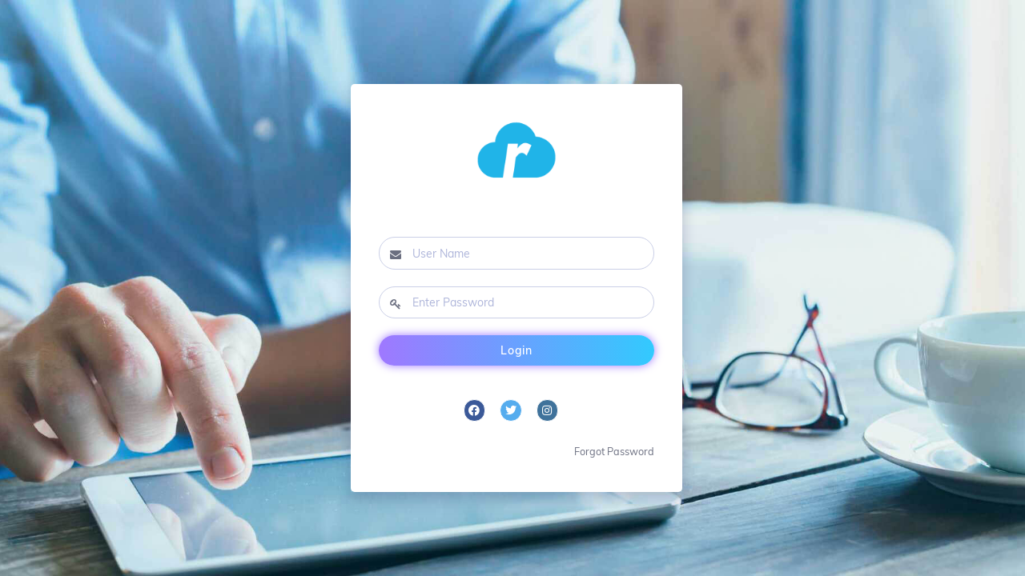

--- FILE ---
content_type: text/html; charset=UTF-8
request_url: https://www.rsoftcrm.in/public/login
body_size: 9145
content:
<head>
    <title>Login</title> 
	<link href="https://fonts.googleapis.com/css?family=Muli:300,300i,400,400i,600,600i,700,700i%7CComfortaa:300,400,700" rel="stylesheet">
	<link href="https://www.rsoftcrm.in/public/css/toaster.css" rel="stylesheet">
	<script src="https://www.rsoftcrm.in/public/css/weblinks/ajax-googleapis-3-4-1.js"></script>
	<script src="https://www.rsoftcrm.in/public/js/module.js"></script>
	<script src="https://www.rsoftcrm.in/public/js/toaster.js"></script>
</head>

 <head>
	<meta charset="utf-8">
    <meta http-equiv="X-UA-Compatible" content="IE=edge">
    <meta name="viewport" content="width=device-width, initial-scale=1">
    <!-- CSRF Token -->
    <meta name="csrf-token" content="AXOfgSHaSMvtImN0UWLduN1coxUFmrlVmmQ3Pton">
    
	<link rel="shortcut icon" type="image/x-icon" href="https://www.rsoftcrm.in/public/img/favicon.ico">
    
	

	<link href="https://www.rsoftcrm.in/public/css/weblinks/fonts_googleapis.css" rel="stylesheet">
	<link href="https://www.rsoftcrm.in/public/css/font-awesome-master/css/font-awesome.min.css" rel="stylesheet">
	
	
	<!--<link rel="stylesheet" href="https://weareoutman.github.io/clockpicker/dist/jquery-clockpicker.min.css"></link>localfile--> 
	<link href="https://www.rsoftcrm.in/public/timepicker/timepicker.css" rel="stylesheet">	 
	<!---->
	
	
	<link href="https://www.rsoftcrm.in/public/css/sweet-alert.css" rel="stylesheet">
	<link href="https://www.rsoftcrm.in/public/css/app.css" rel="stylesheet">
	<link href="https://www.rsoftcrm.in/public/css/module.css" rel="stylesheet">
	<link href="https://www.rsoftcrm.in/public/css/settingdashboard.css" rel="stylesheet">
	<link href="https://www.rsoftcrm.in/public/css/tagsinput.css" rel="stylesheet">	
	
	
	
	<!-- BEGIN: Vendor CSS-->
	<link href="https://www.rsoftcrm.in/public/css/app-assets/vendors/css/vendors.min.css" rel="stylesheet">
	<link href="https://www.rsoftcrm.in/public/css/app-assets/vendors/css/forms/toggle/switchery.min.css" rel="stylesheet">
	<link href="https://www.rsoftcrm.in/public/css/app-assets/css/plugins/forms/switch.min.css" rel="stylesheet">
	<link href="https://www.rsoftcrm.in/public/css/app-assets/css/core/colors/palette-switch.min.css" rel="stylesheet">
	<link href="https://www.rsoftcrm.in/public/css/app-assets/vendors/css/ui/prism.min.css" rel="stylesheet">

	
	
	  <!-- BEGIN: Theme CSS-->
	<link href="https://www.rsoftcrm.in/public/css/app-assets/css/bootstrap.min.css" rel="stylesheet">
	<link href="https://www.rsoftcrm.in/public/css/app-assets/css/bootstrap-extended.min.css" rel="stylesheet">
	<link type="text/css" href="https://www.rsoftcrm.in/public/css/app-assets/css/colors.min.css" rel="stylesheet">
	<link href="https://www.rsoftcrm.in/public/css/app-assets/css/components.min.css" rel="stylesheet">
     <!-- END Theme CSS-->
	
	
	<link href="https://www.rsoftcrm.in/public/css/app-assets/vendors/css/timeline/vertical-timeline.css" rel="stylesheet">
	 <link href="https://www.rsoftcrm.in/public/css/app-assets/vendors/css/charts/chartist.css" rel="stylesheet">
    <link href="https://www.rsoftcrm.in/public/css/app-assets/vendors/css/charts/chartist-plugin-tooltip.css" rel="stylesheet">
	
	<link href="https://www.rsoftcrm.in/public/css/app-assets/fonts/feather/style.min.css" rel="stylesheet">
	<link rel="stylesheet" type="text/css" href="https://www.rsoftcrm.in/public/css/app-assets/fonts/line-awesome/css/line-awesome.min.css">
	<link rel="stylesheet" type="text/css" href="https://www.rsoftcrm.in/public/css/app-assets/fonts/simple-line-icons/style.min.css">
	
    <!-- END: Vendor CSS-->

  
   
   <link href="https://www.rsoftcrm.in/public/css/app-assets/css/core/menu/menu-types/vertical-menu.min.css" rel="stylesheet">
	<link href="https://www.rsoftcrm.in/public/css/app-assets/css/core/menu/menu-types/horizontal-menu.min.css" rel="stylesheet">
	<link href="https://www.rsoftcrm.in/public/css/app-assets/css/core/colors/palette-gradient.min.css" rel="stylesheet">
	<link href="https://www.rsoftcrm.in/public/css/app-assets/css/plugins/animate/animate.min.css" rel="stylesheet">
	  
	<link href="https://www.rsoftcrm.in/public/css/app-assets/css/pages/timeline.min.css" rel="stylesheet">      
		
	<link href="https://www.rsoftcrm.in/public/css/app-assets/css/pages/chat-application.css" rel="stylesheet">
    <link href="https://www.rsoftcrm.in/public/css/app-assets/css/pages/dashboard-analytics.min.css" rel="stylesheet">
	 
	<!--wizard ---->
	<link href="https://www.rsoftcrm.in/public/css/app-assets/css/plugins/forms/wizard.min.css" rel="stylesheet">
	
	
	<!----map---->
 
<!--picklist-->
	<link href="https://www.rsoftcrm.in/public/css/app-assets/vendors/css/forms/selects/select2.min.css" rel="stylesheet">
		
	<!--taginput-->
	<link href="https://www.rsoftcrm.in/public/css/app-assets/css/plugins/forms/tags/tagging.min.css" rel="stylesheet">
	<link href="https://www.rsoftcrm.in/public/css/Role/treeview.css" rel="stylesheet">
	
	
	<!--timepicker
	<link href="https://www.rsoftcrm.in/public/timepicker/timepicker.css" rel="stylesheet">-->
	
	
	
	<link href="https://www.rsoftcrm.in/public/datepicker/datepicker.css" rel="stylesheet">
	
	<!--iconpicker-->
	<link href="https://www.rsoftcrm.in/public/iconpicker/css/asIconPicker.css" rel="stylesheet">
	<link href="https://www.rsoftcrm.in/public/iconpicker/css/font-awesome.min.css" rel="stylesheet">
	
	<!--Switchery checkbox-->
	<link href="https://www.rsoftcrm.in/public/css/checkbox/switchtoggle.css" rel="stylesheet"> 
	
	<!--toastr-->
	<link href="https://www.rsoftcrm.in/public/css/toaster.css" rel="stylesheet">
	
	<!--Arp/06(daterange)-->
	<!--<link rel="stylesheet" type="text/css" href="https://cdn.jsdelivr.net/npm/daterangepicker/daterangepicker.css" />-->
	<link href="https://www.rsoftcrm.in/public/datepicker/daterangepick.css" rel="stylesheet">
		
	<!--<link href="https://www.rsoftcrm.in/public/css/app-assets/vendors/css/pickers/daterange/daterangepicker.css" rel="stylesheet">-->
	<link href="https://www.rsoftcrm.in/public/css/allicon.css" rel="stylesheet">
	<link href="https://www.rsoftcrm.in/public/js/popup-ui/jquery-ui.css" rel="stylesheet">
	
	<!-- JS Charting -->
	<style>
		#brandingLogo{
			display:none;
		}
	</style>
</head>
 <style>
.hide{
	display:none !important;
}
</style>
  <body class="vertical-layout vertical-menu 1-column  bg-full-screen-image blank-page blank-page"  data-col="1-column" data-open="click" style="background-image:url('img/bg-18.jpg')">
    <!-- BEGIN: Content-->
    <div class="app-content content">
      <div class="content-wrapper">
        <div class="content-wrapper-before"></div>
        <div class="content-header row">
        </div>
        <div class="content-body">
				<section class="flexbox-container " id="logincontent">
	<div class="col-12 d-flex align-items-center justify-content-center">
		<div class="col-lg-4 col-md-6 col-10 box-shadow-2 p-0">
			<div class="card border-grey border-lighten-3 px-1 py-1 m-0">
				<div class="card-header border-0">
					<div class="text-center mb-1">
					   <img src="https://www.rsoftcrm.in/public/img/rsoft-logo.png" width="100"/>
					</div>
				</div> 
				<div class="card-content ">
					<div class="card-body">
						 <form class="needs-validation form-horizontal form enterkeysubmit"  action="https://www.rsoftcrm.in/public/login" id="loginform" novalidate method="POST">
						 <input type="hidden" name="_token" value="AXOfgSHaSMvtImN0UWLduN1coxUFmrlVmmQ3Pton">						 <input type="hidden" class="form-control form_allinputs form-icon round" id="companyname" placeholder="Company Name" name="companyname" value="rsoftcrm_salezrobot">
							<!--<fieldset class="form-group position-relative has-icon-left">
								
								 <div class="form-control-position" style="top: 15px">
									<i class="fa fa-industry"></i>
								</div>
								<div class="invalid-feedback">
									Company Name is required. 
								</div> 
							</fieldset> -->
							<fieldset class="form-group position-relative has-icon-left">
								<input type="text" class="form-control form_allinputs form-icon round" id="email" placeholder="User Name" name="email" required>
								<div class="form-control-position" style="top: 15px">
									<i class="fa fa-envelope"></i>
								</div>
								<div class="invalid-feedback">
									User Name is required. 
								</div>
							</fieldset>
							<input type="hidden" value="login" class="loginresponse">
							<input type="hidden" value="" class="req_cmp_name" name="req_cmp_name">
							<input type="hidden" value="" class="req_user_name" name="req_user_name">
							<input type="hidden" value="" class="req_password" name="req_password">
							<fieldset class="form-group position-relative has-icon-left">
								<input type="password" class="form-control form_allinputs form-icon round" id="password" placeholder="Enter Password" name="password" required>
								<div class="form-control-position" style="top: 15px">
									<i class="fa fa-key"></i>
								</div>
								<div class="invalid-feedback">
									Password is required. 
								</div>
							</fieldset>

							<div class="form-group text-center">
								<button type="submit" class="btn round btn-block btn-glow btn-bg-gradient-x-purple-blue col-12 mr-1 mb-1 loginsubmit">Login</button>
							</div>
						</form>
					</div>
					
					<div class="text-center">
						<a href="#" class="btn btn-social-icon round mr-1 mb-1 btn-facebook">
							<span class="fa fa-facebook"></span>
						</a>
						<a href="#" class="btn btn-social-icon round mr-1 mb-1 btn-twitter">
							<span class="fa fa-twitter"></span>
						</a>
						<a href="#" class="btn btn-social-icon round mr-1 mb-1 btn-instagram">
							<span class="fa fa-instagram"></span>
						</a>
					</div>

					<p class="card-subtitle text-muted text-right font-small-3 mx-2 my-1">
						<span>
							<a id="forgotPassword" class="card-link forgotPassword">Forgot Password</a>
						</span>
					</p>
				</div>							
			</div>
		</div>
	</div>
</section>

				<section class="flexbox-container hide" id="forget-password_content" >
	<div class="col-12 d-flex align-items-center justify-content-center">
		<div class="col-lg-4 col-md-6 col-10 box-shadow-2 p-0">
			<div class="card border-grey border-lighten-3 px-1 py-1 m-0">
				<div class="card-header border-0">
					<div class="text-center mb-1">
					   <img src="https://www.rsoftcrm.in/public/img/rsoft-logo.png" width="100"/>
					</div>
					<div class="font-large-1  text-center">
						Recover Password
					</div>
					<h6 class="card-subtitle line-on-side text-muted text-center font-small-3 pt-2">
						<span>We will send you a link to reset password.</span>
					</h6>
				</div>
				<!--forget password-->
				<div class="card-content ">
					<div class="card-body">
						
							<fieldset class="form-group position-relative has-icon-left">
								<input type="text" class="form-control round" id="validate_companyname" placeholder="Company Name" name="validate_companyname" required style="padding-left:37px;" autocomplete="off" onkeyup="this.value = this.value.toUpperCase();"/>
								<div class="form-control-position" style="top: 15px">
									<i class="fa fa-industry"></i>
								</div>
							</fieldset> 
							<fieldset class="form-group position-relative has-icon-left">
								<input type="text" class="form-control form_allinputs form-icon round" id="validate_username" placeholder="User Name" name="validate_username" required>
								<div class="form-control-position" style="top: 15px">
									<i class="fa fa-user"></i>
								</div>
							</fieldset>
							<fieldset class="form-group position-relative has-icon-left">
								<input type="email" class="form-control round" id="validate_email" placeholder="Your Email Address" name="validate_email" required style="padding-left:37px;">
								<div class="form-control-position" style="top: 15px">
									<i class="fa fa-envelope"></i>
								</div>
							</fieldset>
							<div class="form-group text-center">
								<button type="button" class="btn round btn-block btn-glow btn-bg-gradient-x-purple-blue col-12 mr-1 mb-1 " id="forgotpasswordsubmit">Submit</button>
							</div>
					</div>
					<p class="card-subtitle text-muted text-right font-small-3 mx-2 my-1">
						<span>
							<a  class="card-link " id="backbtn">Sign in</a>
						</span>
					</p>
				</div>
			</div>
		</div>
	</div>
</section>				
			</div>
		</div>
    </div>

	</body>
<input type="hidden" name="public_url" value="https://www.rsoftcrm.in/public">
	
	<script src="https://www.rsoftcrm.in/public/css/weblinks/ajax-googleapis-3-4-1.js"></script>
		
			 
	<script src="https://www.rsoftcrm.in/public/js/sweet-alert.js"></script>
	<script src="https://www.rsoftcrm.in/public/css/app-assets/vendors/js/vendors.min.js"></script>
	
	 <script src="https://www.rsoftcrm.in/public/js/Import.js"></script> 
	<script src="https://www.rsoftcrm.in/public/css/app-assets/vendors/js/forms/toggle/switchery.min.js"></script>
	<script src="https://www.rsoftcrm.in/public/css/app-assets/js/scripts/forms/switch.min.js"></script>
	<script src="https://www.rsoftcrm.in/public/css/app-assets/vendors/js/extensions/jquery.steps.min.js" type="text/javascript"></script>
	<script src="https://www.rsoftcrm.in/public/css/app-assets/vendors/js/forms/validation/jquery.validate.min.js" type="text/javascript"></script>
	<script src="https://www.rsoftcrm.in/public/css/app-assets/js/scripts/forms/wizard-steps.min.js"></script>
	
	<script src="https://www.rsoftcrm.in/public/css/app-assets/js/core/app-menu.min.js"></script>   
   <script src="https://www.rsoftcrm.in/public/css/app-assets/js/core/app.min.js"></script>
  
	<!--icon picker-->
	<script src="https://www.rsoftcrm.in/public/iconpicker/js/jquery.js"></script>
	<script src="https://www.rsoftcrm.in/public/iconpicker/js/jquery-asTooltip.min.js"></script>
	<script src="https://www.rsoftcrm.in/public/iconpicker/js/jquery-asScrollbar.js"></script>
	<script src="https://www.rsoftcrm.in/public/iconpicker/js/jquery-asIconPicker.js"></script>
  
	<!--theme-->
	<script src="https://www.rsoftcrm.in/public/css/app-assets/js/scripts/customizer.min.js"></script>
	<script src="https://www.rsoftcrm.in/public/css/app-assets/vendors/js/forms/tags/tagging.min.js"></script>
	<script src="https://www.rsoftcrm.in/public/css/app-assets/js/scripts/forms/tags/tagging.min.js"></script>
	<script src="https://www.rsoftcrm.in/public/css/app-assets/vendors/js/ui/prism.min.js"></script>
	<script src="https://www.rsoftcrm.in/public/css/app-assets/vendors/js/forms/select/select2.full.min.js"></script>
	<script src="https://www.rsoftcrm.in/public/css/app-assets/js/scripts/forms/select/form-select2.min.js"></script>
	
	<script src="https://www.rsoftcrm.in/public/js/dragscript.js"></script> 
	
	<!-- Form Validation-->
	<script src="https://www.rsoftcrm.in/public/css/app-assets/js/scripts/forms/validation/form-validation.js"></script>
	
	<script src="https://www.rsoftcrm.in/public/js/header.js"></script>
	 
	<script>
	$(document).ready(function(){
		

		var form_refreshEle_class  = 	$('.get_refreshed_alert');
		var form_submit                  =  0;
		
		
		
		if(form_refreshEle_class.length){
			var formhtml = $('.get_refreshed_alert').html();
			
			
		}
		
		//calculate the fields which has formula
		$('.form_allinputs').focusin(function(e){
			var str=$(this).attr('formula');
			var GeneralClassName = new GeneralClass();
			GeneralClassName.FormulaCalculation(this);
		});  
		
		//form validation based on formulas ...if a fields have formula means it won't be empty
		$('.ModuleSubmit').click(function(){
			//formula loaded 
			//Dupliacte check
			Duplicatecheck();
			formcheck();
		}); 
		
		
		 
		//email exist validate in email mass edit detil page
		$('#email_send_btngroup').click(function(){ 
			var recordid				=	$('input[name=detail_recorid]').val();
			var current_Module	=	$('input[name=current_Module]').val();
			var action   					= "ListPageEmailPopupOpen";
			
			$.ajax({
				type: "POST", 
				url: "https://www.rsoftcrm.in/public/admin/GettingPopup",
				data: { _token: 'AXOfgSHaSMvtImN0UWLduN1coxUFmrlVmmQ3Pton',
						action					: 	action,
						CurrentModule	:	current_Module,
						RecordIds 			: 	recordid,
					 },
				success: function( data ) {
					
					$('.popuploading').html(data); 
					RegisterUitypeEvent();
					CkEditorInitialized();
					$('.select2').select2();
					$('#masssendemail_list_hidden').trigger('click');   
					
					
				}	
			});
	
		});
		
		
		$('#sms_send_btngroup').click(function(){
			$('input[name=isrelated]').val(1);
			var recordid				=	$('input[name=detail_recorid]').val();
			var current_Module	=	$('input[name=current_Module]').val();
			
			var action   = "ListPageSMSPopupOpen";
			$.ajax({
				type: "POST", 
				url: "https://www.rsoftcrm.in/public/admin/GettingPopup",
				data: { _token: 'AXOfgSHaSMvtImN0UWLduN1coxUFmrlVmmQ3Pton',
						action					: 	action,
						CurrentModule	:	current_Module,
						RecordIds 			: 	recordid,
					 },
				success: function( data ) {
					$('.popuploading').html(data); 
					RegisterUitypeEvent();
					$('.select2').select2();
					$('#sms_send_btngroup_hidden').trigger('click');   
				}	
			});
			
		});


		
		
		$('.masssendemail_list').click(function(){
			
			
			openFlag  						= 	0; //No permission to open a popup
			var recordid					=	[];
			var currentmodule			=		$('input[name="currentmodule"]').val();
			
			$('input[name=isrelated]').val(0);
			var checkboxchooseLen  =  $('.particularcheckbox:checked').length;
			
			if(checkboxchooseLen > 0)  openFlag  		= 	1; 
		
			//push a choosed records
			
			if( openFlag == 0 ) {
					var sweetParms						= [];
					 sweetParms['type']				= 'warning';
					 sweetParms['timeout']			=	'3000';
					 sweetParms['show_msg']	=	'Choose other email address';
					 Sweetalert(sweetParms);
					 
			}else {
				
				 var mass_full_edit_Flag = $('input[name=selectallmasseditlistviewFlag]').val();
				
				 if(mass_full_edit_Flag == 1){
					 
					var customfilter				=		$('input[name="customfilter"]').val();
					var alphaUrl					=		"";
					var url 							= 		window.location.href.slice(window.location.href.indexOf('?') + 1).split('&');
				
					for (var i = 0; i < url.length; i++) {  
				
						var str 				= 	url[i];
						var urlparam	 	= 	url[i].split('=');  
							
						//Getting Search filter - Searching fields value
						if (urlparam[0] == 'Searchparms') { 
						
							get_searchfilter_parms	 =  str
							alphaUrl         					 =  str.replace('Searchparms=',''); 
							alphaUrl	      					 =   alphaUrl.split('%20').join(' ');
							
						}
						
					}
				
					$.ajax({
						type: "POST",
						async: false,
						url: "https://www.rsoftcrm.in/public/admin/GetallListviewIDsForMassEdit",
						data: {
							_token: 'AXOfgSHaSMvtImN0UWLduN1coxUFmrlVmmQ3Pton',
							searchurl:alphaUrl,
							currentmodule:currentmodule,
							customfilter:customfilter
						},
						success: function(data) {	
							recordid = data;
							
							//$('input[name=select_rec]').val(data);
						}
					});
				
				 }else {
					$.each($("input[name='RecVal']:checked"), function(){
						recordid.push($(this).val());
					});
					
					recordid = recordid.toString();
					
				 }
			}
			
			if(openFlag == 1) { 
				
				var action   = "ListPageEmailPopupOpen";
				$.ajax({
					type: "POST", 
					url: "https://www.rsoftcrm.in/public/admin/GettingPopup",
					data: { _token: 'AXOfgSHaSMvtImN0UWLduN1coxUFmrlVmmQ3Pton',
							action					: 	action,
							CurrentModule	:	currentmodule,
							RecordIds 			: 	recordid,
						 },
					success: function( data ) {
						
						$('.popuploading').html(data); 
						RegisterUitypeEvent();
						CkEditorInitialized();
						userSignaturecontentLoad();
						userSignaturelogoLoad();
						$('.select2').select2();
						$('#masssendemail_list_hidden').trigger('click');   
						
						
					}	
				});
				
			}
		});
		
	
		$('.masssendsms_list').click(function(){
			
			
			openFlag  						= 	0; //No permission to open a popup
			var recordid					=	[];
			var currentmodule			=		$('input[name="currentmodule"]').val();
			
			$('input[name=isrelated]').val(0);
			var checkboxchooseLen  =  $('.particularcheckbox:checked').length;
			
			if(checkboxchooseLen > 0)  openFlag  		= 	1; 
		
			//push a choosed records
			
			if( openFlag == 0 ) {
					var sweetParms						= [];
					 sweetParms['type']				= 'warning';
					 sweetParms['timeout']			=	'3000';
					 sweetParms['show_msg']	=	'Choose other records';
					 Sweetalert(sweetParms);
					 
			}else {
				
				 var mass_full_edit_Flag = $('input[name=selectallmasseditlistviewFlag]').val();
				
				 if(mass_full_edit_Flag == 1){
					 
					var customfilter				=		$('input[name="customfilter"]').val();
					var alphaUrl					=		"";
					var url 							= 		window.location.href.slice(window.location.href.indexOf('?') + 1).split('&');
				
					for (var i = 0; i < url.length; i++) {  
				
						var str 				= 	url[i];
						var urlparam	 	= 	url[i].split('=');  
							
						//Getting Search filter - Searching fields value
						if (urlparam[0] == 'Searchparms') { 
						
							get_searchfilter_parms	 =  str
							alphaUrl         					 =  str.replace('Searchparms=',''); 
							alphaUrl	      					 =   alphaUrl.split('%20').join(' ');
							
						}
						
					}
				
					$.ajax({
						type: "POST",
						async: false,
						url: "https://www.rsoftcrm.in/public/admin/GetallListviewIDsForMassEdit",
						data: {
							_token: 'AXOfgSHaSMvtImN0UWLduN1coxUFmrlVmmQ3Pton',
							searchurl:alphaUrl,
							currentmodule:currentmodule,
							customfilter:customfilter
						},
						success: function(data) {	
							recordid = data;
							
							//$('input[name=select_rec]').val(data);
						}
					});
				
				 }else {
					$.each($("input[name='RecVal']:checked"), function(){
						recordid.push($(this).val());
					});
					
					recordid = recordid.toString();
					
				 }
			}
			
			if(openFlag == 1) { 
				
				var action   = "ListPageSMSPopupOpen";
				$.ajax({
					type: "POST", 
					url: "https://www.rsoftcrm.in/public/admin/GettingPopup",
					data: { _token: 'AXOfgSHaSMvtImN0UWLduN1coxUFmrlVmmQ3Pton',
							action					: 	action,
							CurrentModule	:	currentmodule,
							RecordIds 			: 	recordid,
						 },
					success: function( data ) {
						$('.popuploading').html(data); 
						RegisterUitypeEvent();
						$('.select2').select2();
						$('#sms_send_btngroup_hidden').trigger('click');   
					}	
				});
				
			}
		});
		
		$('#whatsappmsg').click(function(){
			
			var currentmodule			=		$('input[name="detail_module_name"]').val();
			var action  		 				= 		"WhatsappMsgPopup";
			var recordId					=		$('input[name="detail_recorid"]').val();
			$.ajax({
				type: "POST", 
				url: "https://www.rsoftcrm.in/public/admin/GettingPopup",
				data: { _token: 'AXOfgSHaSMvtImN0UWLduN1coxUFmrlVmmQ3Pton',
						action					: 	action,
						CurrentModule	:	currentmodule,
						recordId				:	recordId,
					 },
				success: function( data ) {
					$('.popuploading').html(data); 
					RegisterUitypeEvent();
					$('.select2').select2();
					$('.whatsappsmsPopup_hide').trigger('click');   
				}	
			});
				
		});
	
		
		//producttax active

		jQuery('.producttaxes').on('change',function(){

			$jqObj = $(this);

			var taxname = $jqObj.attr("taxName");

			var taxid = $jqObj.attr("taxId");

			var checkedcount =jQuery('input[name=checkedcount]').val();

			if($(this).prop("checked") == true){

				jQuery('span.'+taxname).removeClass('hide').show();

				jQuery('input[name='+taxname+']').removeClass('hide').show();

				jQuery('input[name=taxid'+taxid+']').val(taxid);

				var taxcounts=parseInt(checkedcount)+1;

				var checkedcount =jQuery('input[name=checkedcount]').val(taxcounts);

			}

			else if($(this).prop("checked") == false){

				jQuery('span.'+taxname).addClass('hide');

				jQuery('input[name='+taxname+']').addClass('hide');

				jQuery('input[name=taxid'+taxid+']').val('');
				if(checkedcount!=0){
					var taxcounts=parseInt(checkedcount)-1;
				}else{
					var taxcounts=checkedcount;
				}
				var checkedcount =jQuery('input[name=checkedcount]').val(taxcounts);
			}
		});
		
		$(".attendancebtn").click(function() {
			$('.attendancebtn').attr('disabled', 'true');
		}); 
		
		var day=$('#daystatus').val();
		if(day != 'dayout'){
			var TimeCal=$('#timecalculation').val();
			var TimeCalBreak=$('#timecalculationbreak').val();
			if(day == "dayin"){
				set_timer(TimeCal);
				
			}
			else if(day == "breakstart"){
				set_timer_break(TimeCalBreak);
			}
		}
	});
	
	

	
	
	//function for all emailsend popup
	function MassEditFormSubmit(){
		var toemail=$("select[name=temp_toemail]").val();
		var temp_sub=$("input[name=temp_sub]").val();
		if(toemail==''){
			toastr.warning('ToEmail is not be empty');	
		}else if(temp_sub==''){
			toastr.warning('Subject is not be empty');	 
		}else{
			$('.masssendemailPopup_close_button').trigger('click');
			var Saveajaxmode="massemailsave";
			var emailareacontent=CKEDITOR.instances['EmailArea'].getData();
			 var serializedarray = $("#MassEditForm").serialize().split('&');
			serializedarray.push("EmailAreanew="+emailareacontent); 
			serializedarray.push("Saveajaxmode="+Saveajaxmode); 
			var serializedarrayinstring = $.map(serializedarray, function(val,index) {
				 var str =  val;
				 return str;
			}).join("&");	
			$.ajax({
				type: "POST",
				url: "https://www.rsoftcrm.in/public/admin/SavePopup",
				data: serializedarrayinstring,
				success: function(data) {
					var obj=JSON.parse(data);
					if(obj['error_show_color']=='error') toastr.error(obj['content'].trim());
					else if(obj['error_show_color']=='Success') toastr.success(obj['content'].trim());
					else toastr.info(obj['content'].trim());
				}
			});
		}
		
	}
	
	//function for all smssend popup
	function MassEditSMSFormSubmit(){
		var tosms=$("select[name=rece_number]").val();
		if(tosms==''){ 
			toastr.warning('Receipent is not be empty');
			return false;
		}else{
			$('#sms_send_btngroup_close').trigger('click');
			var Saveajaxmode="masssmssave";
			var serializedarray = $("#Masssmsform").serialize().split('&');
			serializedarray.push("Saveajaxmode="+Saveajaxmode);
			var serializedarrayinstring = $.map(serializedarray, function(val,index) {
				 var str =  val;
				 return str;
			}).join("&");	
			$.ajax({
				type: "POST",
				url: "https://www.rsoftcrm.in/public/admin/SavePopup",
				data: serializedarrayinstring,
				success: function(data) {
					var obj=JSON.parse(data);
					if(obj['error_show_color']=='error') toastr.error(obj['content'].trim());
					else if(obj['error_show_color']=='Success') toastr.success(obj['content'].trim());
					else toastr.info(obj['content'].trim());
				}
			});
		}
		
	}
	
	function SecondQuotePopup(recordid){
		$.ajax({
			type: "POST",
			url: "https://www.rsoftcrm.in/public/admin/SettingsAjax",
			data: {
				_token: 'AXOfgSHaSMvtImN0UWLduN1coxUFmrlVmmQ3Pton',
				Saveajaxmode:'SecondQuote',
				recordId:recordid
			},
			success: function(result) { 
				//$('input[name="recordid"]').val(recordid);
				$('.secondQuoteappend').html(result);
				$('#secondQuoteDiv').show();
			}
		});
	};
	
	function SaveSecondQuote(){
		var recordId=$('input[name=recordid]').val();
		var start_week1=$('input[name=start_week1]').val();
		var end_week1=$('input[name=end_week1]').val();
		var start_week2=$('input[name=start_week2]').val();
		var end_week2=$('input[name=end_week2]').val();
		var start_week3=$('input[name=start_week3]').val();
		var end_week3=$('input[name=end_week3]').val();
		var start_week4=$('input[name=start_week4]').val();
		var end_week4=$('input[name=end_week4]').val();
		var start_week5=$('input[name=start_week5]').val();
		var end_week5=$('input[name=end_week5]').val();
		var project_manager=$('input[name=project_manager]').val();
		var php_lead_subordinates=$('input[name=php_lead_subordinates]').val();
		var android_lead_subordinates=$('input[name=android_lead_subordinates]').val();
		var ivr_lead_subordinate=$('input[name=ivr_lead_subordinate]').val();
		var testing_lead_subordinates=$('input[name=testing_lead_subordinates]').val();
		var support=$('input[name=support]').val();
		var training=$('input[name=training]').val();
		
		$.ajax({
			type: "POST",
			url: "https://www.rsoftcrm.in/public/admin/SettingsAjax",
			data: {
			_token: 'AXOfgSHaSMvtImN0UWLduN1coxUFmrlVmmQ3Pton',
			Saveajaxmode:'SaveSecondQuoteRecord',
			recordId:recordId,
			start_week1:start_week1,end_week1:end_week1,start_week2:start_week2,end_week2:end_week2,start_week3:start_week3,end_week3:end_week3,start_week4:start_week4,end_week4:end_week4,start_week5:start_week5,end_week5:end_week5,project_manager:project_manager,php_lead_subordinates:php_lead_subordinates,android_lead_subordinates:android_lead_subordinates,ivr_lead_subordinate:ivr_lead_subordinate,testing_lead_subordinates:testing_lead_subordinates,support:support,training:training
			},
			success: function(data) {
			toastr.success('Record Restore Successfully.');
			location.reload();
			}
		});
		
		$('#btnSaveSecondQuote').prop('disabled', true);
	};
	
	function Duplicatecheck(){
		
		var isOk=false;
			var moduleid=$('input[name="module_id"]').val();
			var recordid=$('input[name="recordid"]').val();
			var namedb=$('input[name="dbname"]').val();
				$.ajax({
					type: "POST",
					url: "https://www.rsoftcrm.in/public/admin/AjaxAllPopup",
					async: false,  
					data: {
						 _token: 'AXOfgSHaSMvtImN0UWLduN1coxUFmrlVmmQ3Pton',
						 Moduleid:moduleid,
						 Recordid:recordid,
						 Tablename:namedb,
						popupaction:'GettingDup'
					},
					success: function(result) {
						Obj=JSON.parse(result); 
						$.each(Obj, function(index,value){
								for(var i in value){
									var col_name=index;
									var Existvalue=value[i];
									var recordvalue=$(".fieldcol_"+col_name).val();
									var count_exist=Existvalue.indexOf(recordvalue);
									if((count_exist !=-1) && (recordvalue!='')){
										$(".fieldcol_"+col_name).val("");
										$("#fromyyy").addClass('was-validated');
										$('input[name="'+col_name+'"]').attr("required","required");
										$('.duplicatealert').removeClass('hide');
										 isOk = true;
									}
							}
						});
				}
		});  
		
		if(isOk==true){
			return false;
		}else{
			return true;
		}
	}
	
	
	function formcheck(){
		
			var moduleid=$('input[name="module_id"]').val();
			var recordid=$('input[name="recordid"]').val();
			var namedb=$('input[name="dbname"]').val();
			var valueArray = $('.duplicate_col_values').map(function() {
				return this.name;
			}).get();
				
			var htmlval='';
			for(var i=0;i<valueArray.length;i++){
				htmlval+=$("."+valueArray[i]).attr("data-label")+'  ,';
				$('.duplicaterecords_'+moduleid).html(htmlval);
			}
			var formid='form_id_'+$(this).attr('data-moduleid');
			
			
			$("form").find('input:checkbox').each(function(){
				var InstantName=$(this).attr('name');
				var required=$('input[name='+InstantName+']').prop("required");
				var value=$(this).val();
				if($('input[name='+InstantName+']').prop("checked") == false && required==true ){
                    $('.checkbox_alert_'+InstantName).removeClass('hide');
					$('input[name='+InstantName+']').prop("checked",false);
					$('input[name='+InstantName+']').attr("checked", true);
				}else{
					$('.checkbox_alert_'+InstantName).addClass('hide');
				}
			});
			$("form").find(':input').each(function(){
				var GeneralClassName = new GeneralClass();
				GeneralClassName.FormulaCalculation(this);
				
			});
	}
	
	function CheckRecordsWithEmailValue() {
		
		var emailcontentstr  		= 		$('select[name=temp_toemail] option:selected').val();
		var allRecords				=		$('input[name=select_rec]').val();
		var current_Module		=		$('input[name=current_Module]').val();
		var emailvale					=		emailcontentstr.split(',');			
		
		 $.ajax({
			type: "POST",
			url: "https://www.rsoftcrm.in/public/admin/AjaxAllPopup",
			data: {_token: 'AXOfgSHaSMvtImN0UWLduN1coxUFmrlVmmQ3Pton',popupaction:'email_id_validate_list',emails:emailvale,recordid:allRecords,current_Module:current_Module}, 
			success: function(data) {
			
				var trueFlagrecords   = [];
				if(Object.keys(data).length > 0) {
					Object.keys(data).forEach(key => {
						trueFlagrecords.push(key);
					});
					
					var RecordIds   = trueFlagrecords.toString();
					$('input[name=select_rec]').val(RecordIds);
					$('input[name=detail_records_id]').val(RecordIds);
				}else{
					 var sweetParms					= [];
					 sweetParms['type']				= 'warning';
					 sweetParms['timeout']			=	'2000';
					 sweetParms['show_msg']	=	'Choose other email address';
					
					Sweetalert(sweetParms);
				}
				
				
			}
		});
		
	}
	
	function CheckRecordsWithSMSValue() {
		var smscontentstr  		= 		$('select[name=rece_number] option:selected').val();
		var allRecords				=		$('input[name=select_rec]').val();
		var current_Module		=		$('input[name=current_Module]').val();
		var smsvalue					=		smscontentstr.split(',');			
		
		 $.ajax({
			type: "POST",
			url: "https://www.rsoftcrm.in/public/admin/AjaxAllPopup",
			data: {_token: 'AXOfgSHaSMvtImN0UWLduN1coxUFmrlVmmQ3Pton',popupaction:'sms_id_validate_list',sms:smsvalue,recordid:allRecords,current_Module:current_Module},
			success: function(data) {
				
				var trueFlagrecords   = [];
				if(Object.keys(data).length > 0) {
					Object.keys(data).forEach(key => {
						trueFlagrecords.push(key);
					});
					
					var RecordIds   = trueFlagrecords.toString();
					$('input[name=select_rec]').val(RecordIds);
					$('input[name=detail_records_id]').val(RecordIds);
				}else{
					 var sweetParms					= [];
					 sweetParms['type']				= 'warning';
					 sweetParms['timeout']			=	'2000';
					 sweetParms['show_msg']	=	'Choose other Mobile address';
					
					Sweetalert(sweetParms);
				}
				
			}
		});
	}
	
	
	function userSignaturecontentLoad(){
		var content 	= 	$('input[name=user_sign_content]').val(); 
		CKEDITOR.instances['EmailArea'].insertText(content);	
	}
	
	function userSignaturelogoLoad() {
	
		var Logo  	 = 	$('input[name=user_sign_logo]').val(); 
		var width 	 =		$('input[name=sig_logo_width]').val();
		var height 	= 		$('input[name=sig_logo_height]').val();

		if(width == "") width ='100';
		if(height == "") height ='100';
		
		if(Logo != "") {
			var img    = "<div><img src='"+Logo+"' width='"+width+"' height='"+height+"'></div>"; 
			CKEDITOR.instances['EmailArea'].insertHtml(img);
		}
	}
	
	function chooseEmailTemplate() {
		var values=$( ".mass_select_email_temp option:selected" ).val();
		var sub=$( ".mass_select_email_temp option:selected" ).attr('temp-sub');
		CKEDITOR.instances['EmailArea'].setData(values);
		$('input[name=temp_sub]').val(sub);
	}
	
	function ChooseSMSTemplate() {
		var values=$( ".mass_select_sms_temp option:selected" ).val();
		$('#smsArea').val(values);
	}
	
	function Sweetalert(parms) {
		var Displaymsg 			=	parms['show_msg'];
		var type						=	parms['type'];
		toastr.options = {  
			"showDuration": parms['timeout'],
			"hideDuration": "1000",
			"timeOut": "10000",
			"extendedTimeOut": "2000",
		}	
		if(type == 'warning')  toastr.warning(Displaymsg);
		else if(type == 'info')  toastr.info(Displaymsg);
		
	}
	
	
	function ListviewSearchEnterPress() { 
		$('.searchviewcolumns').find('input').keypress(function(e){  
			if(e.keyCode == 13 ){
				$('.SearchFilter').trigger('click');
			}
		});
		
	}
	
	ListviewSearchEnterPress();
	/* setInterval(function () {
		//alert(1);
         $.ajax({
			url: "https://www.rsoftcrm.in/public/admin/GettingLeadsAlert",
			method: 'GET',
			success: function(result){
				if(result != ''){
					toastr.options = {  
						"showDuration": "3000",
						"hideDuration": "1000",
						"timeOut": "10000",
						"extendedTimeOut": "2000",
					}	
					toastr.info(result);
				}
			}
		});
    },20000); */
	
	function listviewRecordExport(exportopt) {
		var selectallmasseditlistviewFlag = $('input[name=selectallmasseditlistviewFlag]').val();
		var selectedRec = "";
		if(selectallmasseditlistviewFlag ==  1) selectedRec == 'Allselected';
		else{
			$("input[name=RecVal]:checked").each(function () {
				selectedRec += $(this).val()+",";
				
			});
		}
		
		$.ajax({
			type: "POST", 
			url: "https://www.rsoftcrm.in/public/admin/SessionStoreOfExportingRecord",
			data: { _token: 'AXOfgSHaSMvtImN0UWLduN1coxUFmrlVmmQ3Pton',selectedRec : selectedRec		
			},
			success: function( data ) {
				if(exportopt == 1){
					var currentUrl   = window.location.href;
					var modifiedUrl   = currentUrl.replace("view=List","view=Export");
					window.location.href = modifiedUrl;
				}
			}
		});
	}
	
	function ExportingDataForView(){
		var recordOption  = $('input[name=ExportRecordOption]:checked').val();
		var module = $('input[name=module]').val();
		var page = $('input[name=page]').val();
		var Filtercvid = $('input[name=Filtercvid]').val();
		$.ajax({
			type: "POST", 
			url: "https://www.rsoftcrm.in/public/admin/ExportModuleRecords",
			data: { _token: 'AXOfgSHaSMvtImN0UWLduN1coxUFmrlVmmQ3Pton',	
				module		:  module,
				page        :  page,
				Filtercvid  :  Filtercvid, 
				recordOption: recordOption
			},
			success: function( data ) {	
				var obj = JSON.parse(data);				
				var csv = obj['header']+'\n';
				obj['bodycontent'].forEach(function(row) {
					csv += '"'+row.join('","')+'"';
					csv += "\n";
				});
				var hiddenElement = document.createElement('a');
				hiddenElement.href = 'data:text/csv;charset=utf-8,' + encodeURIComponent(csv);
				hiddenElement.target = '_blank';
				hiddenElement.download = module+'.csv';
				hiddenElement.click();
			}	
		});
	}
	
	function ExportPageClose(){
		
		var currentUrl   = window.location.href;
		var modifiedUrl   = currentUrl.replace("view=Export","view=List");
		window.location.href = modifiedUrl;
		
	}
	
	
		function attendence(day){
		var TimeCal=$('#timecalculation').val();
	    var TimeCalBreak=$('#timecalculationbreak').val();
		if(day == "dayin"){
			set_timer(TimeCal);
		}
		else if(day == "breakstart"){
			set_timer_break(TimeCalBreak);
		}
		if(day == "dayout"){
			var Rectitile= 'Are you sure you want to Dayout For Today?'; 
			swal({
				title:Rectitile,
				showCancelButton: true,
				cancelButtonColor: '#f44336',
				confirmButtonColor: 'black',
				confirmButtonText: 'Yes',
				cancelButtonText: 'No',
				closeOnConfirm: false,
				closeOnCancel: true
			},
			function(isConfirm) {
				
				if (isConfirm) {
					CreateTrackLocation(day);
				}else{
					$('.attendancebtn').removeAttr('disabled','true');
				}
				
			});
		}else{
			CreateTrackLocation(day);
		}
	};
	
	function CreateTrackLocation(day){
		var	TracklocationsID = $('#TracklocationsID').val();		
		$.ajax({
			type: "POST",
			url: "https://www.rsoftcrm.in/public/admin/SettingsAjax",
			data: 	{
				_token: 'AXOfgSHaSMvtImN0UWLduN1coxUFmrlVmmQ3Pton',
				Saveajaxmode:'attendence',
				day:day,
				TracklocationsID:TracklocationsID
			},
			success: function(result) {
				if(result.message == 'no'){
					toastr.warning('Already you are '+day);
				}else{
					toastr.success(day+' successfully');
				}
				location.reload();
			}
		});
	}
	function SearchAttendancedetail(thisval){
		var searchdate=$('#searchdate').val();
		var attendance_seluser=$('#attendance_seluser').val();
		var url= "https://www.rsoftcrm.in/public/admin";
		window.location.href=url+'?Module=Attendances&view=Attendanceview&searchdate='+searchdate+'&attendance_seluser='+attendance_seluser;
	};
	function Attendancestatus(CurrentDate,mode){
		if(mode=='status'){
			var sstatus=$('#sstatus'+CurrentDate).val();
			$('.attendancestatus').val(sstatus);
			$('.attendancestatus').trigger('change');
		}else if(mode=='intime'){
			var sintime=$('#sintime'+CurrentDate).val();
			$('.attendanceintime').val(sintime);
		}else if(mode=='outtime'){
			var souttime=$('#souttime'+CurrentDate).val();
			$('.attendanceouttime').val(souttime);
		}
	};
	
	
	
		function pad(val) {
			valString = val + "";
			if(valString.length < 2) {
				return "0" + valString;
			} else {
				return valString;
			}
		}
		//day intime
		function set_timer(TotalTime) {
			//alert(TotalTime);
			hoursLabel = document.getElementById("hours");
			minutesLabel = document.getElementById("minutes");
			secondsLabel = document.getElementById("seconds");
			
			my_int = setInterval(function() { setTime(hoursLabel, minutesLabel, secondsLabel, TotalTime )}, 2000);
			
		}
		
        var totalSeconds=$('#timecalculation').val();
		//alert(totalSeconds);
		function setTime(hoursLabel, minutesLabel, secondsLabel, mahe) {
			totalSeconds++;
			var GetHoursDiv=parseInt(totalSeconds/3600);
			var hourscalculate= parseInt(GetHoursDiv)*parseInt(3600);
			var minutes= ((parseInt(totalSeconds)-parseInt(hourscalculate))/parseInt(60));
			//alert(totalSeconds);
			hoursLabel.innerHTML = pad(parseInt(totalSeconds/3600));
			minutesLabel.innerHTML = pad(parseInt(minutes));
			secondsLabel.innerHTML = pad(totalSeconds%60);
			
		}
        //Break Intime
		function set_timer_break(TotalTimeBreaks) {
			hoursLabel = document.getElementById("hoursbreak");
			minutesLabel = document.getElementById("minutesbreak");
			secondsLabel = document.getElementById("secondsbreak");
			my_int = setInterval(function() { setTimeBreak(hoursLabel, minutesLabel, secondsLabel, TotalTimeBreaks)}, 2000);
		}
		
		var totalSecondsBreak=$('#timecalculationbreak').val();
		function setTimeBreak(hoursLabel, minutesLabel, secondsLabel, mahe) {
			totalSecondsBreak++;
			var GetHoursDiv=parseInt(totalSecondsBreak/3600);
			var hourscalculate= parseInt(GetHoursDiv)*parseInt(3600);
			var minutes= ((parseInt(totalSecondsBreak)-parseInt(hourscalculate))/parseInt(60));
			
			hoursLabel.innerHTML = pad(parseInt(totalSecondsBreak/3600));
			minutesLabel.innerHTML = pad(parseInt(minutes));
			secondsLabel.innerHTML = pad(totalSecondsBreak%60);
		}

		function stop_timer() {
		  clearInterval(my_int);
		}
</script>	


	<script src="https://www.rsoftcrm.in/public/js/ThemeScript.js"></script>
	<script src="https://www.rsoftcrm.in/public/js/helper.js"></script>
	<script src="https://www.rsoftcrm.in/public/js/blockvalidate.js"></script>

	
	<script src="https://www.rsoftcrm.in/public/js/settingsidebar.js"></script>
	
	<!--toaster-->
	<script src="https://www.rsoftcrm.in/public/js/toaster.js"></script>
	<script src="https://www.rsoftcrm.in/public/js/customdateranger/moment.min.js"></script>
	<!--<script src="https://www.rsoftcrm.in/public/js/customdateranger/daterangepicker.js"></script>-->
	<!--Arp/06(daterange)-->
	<!---datetimepicker daterangepick.js
	<!--<script type="text/javascript" src="https://cdn.jsdelivr.net/momentjs/latest/moment.min.js"></script>-->
	<!--<script type="text/javascript" src="https://cdn.jsdelivr.net/npm/daterangepicker/daterangepicker.min.js"></script>-->
	<script src="https://www.rsoftcrm.in/public/datepicker/daterangepick.js"></script>
	<!--<script src="https://weareoutman.github.io/clockpicker/dist/jquery-clockpicker.min.js"></script>--localfile-->
	 <script src="https://www.rsoftcrm.in/public/timepicker/timepicker.js"></script>
	<!-----> 
	 
	 
	 <script src="https://www.rsoftcrm.in/public/js/General.js"></script>
	<script src="https://www.rsoftcrm.in/public/js/UItype.js"></script>
	<script src="https://www.rsoftcrm.in/public/js/SettingAjax.js"></script> 
	 
	 <script src="https://www.rsoftcrm.in/public/css/app-assets/vendors/js/forms/repeater/jquery.repeater.min.js"></script>
	 <script src="https://www.rsoftcrm.in/public/css/app-assets/js/scripts/forms/form-repeater.min.js"></script>
	  
	 		
	<script src="https://www.rsoftcrm.in/public/js/popup-ui/jquery-ui.js"></script>
	<script src="https://www.rsoftcrm.in/public/css/app-assets/js/core/libraries/jquery_ui/jquery.doubleScroll.js"></script> 	
	
	<!-- JS Charting -->
	<script src="https://www.rsoftcrm.in/public/css/app-assets/js/scripts/jscharting/jsc/jscharting.js"></script>
	<script src="https://www.rsoftcrm.in/public/css/app-assets/js/scripts/jscharting/jsc/modules/toolbar.js"></script>
	<script src="https://www.rsoftcrm.in/public/css/app-assets/js/scripts/jscharting/jsc/modules/types.js"></script> 
	<!-- JS Charting -->
	
	<!---call toastr alert--->
	
	<!-- For Ckeditor-->
	<script src="https://www.rsoftcrm.in/public/vendor/unisharp/laravel-ckeditor/ckeditor.js"></script>
	<script src="https://www.rsoftcrm.in/public/vendor/unisharp/laravel-ckeditor/adapters/jquery.js"></script>
	<script src="https://www.rsoftcrm.in/public/vendor/unisharp/laravel-ckeditor/general.js"></script>
	
	
	
	<script>
	/*panel sidebar change-----*/
	$(document).ready(function(){
		$(".panelside").click(function(){ 
		
			$.ajax({
				url: "https://www.rsoftcrm.in/public/admin/sidepanelselection",
				method: 'GET',
				success: function(data){
					
					if(data=='yes'){
						$('body').addClass('menu-collapsed');
					}else{
						$('body').removeClass('menu-collapsed');
					}
				}
			});
			
		});
		
		$('.table-responsive').doubleScroll();
		
	});
		 
	
	function closebtncallalert(thisval){
		var valuetoclose=thisval.getAttribute('data-close');
		$('.'+valuetoclose).remove();
	}
	
	
</script><script>

$(document).ready(function() {
	

    $('.enterkeysubmit').on("keypress", "input",function(e){
		 if(e.which == 13){
			var Formid=$('.enterkeysubmit').attr('id');
			$('#'+Formid).submit();
		}
    });
	
	
	
	$('.loginsubmit').on("click", function(){
		var companyname=$('input[name="companyname"]').val();
		var username=$('input[name="email"]').val();
		var password=$('input[name="password"]').val();
		if(companyname=='' || username=='' || password==''){
			$('.enterkeysubmit').addClass('was-validated');
			return false;
		}else{
			return true;
		}
		
    });
	
	
	var response=$('.loginresponse').val();
	var rec_cmpname=$('.req_cmp_name').val();
	var rec_username=$('.req_user_name').val();
	var rec_password=$('.req_password').val();
	if(response=='Incorrect UserName or Password'){
		$('input[name="companyname"]').val(rec_cmpname);
		toastr.error('<div><strong>Incorrect User Name or Password</strong></div>');
		return false;
	}else if(response=='Incorrect Company Name'){
		$('input[name="email"]').val(rec_username);
		$('input[name="password"]').val(rec_password);
		toastr.error('<div><strong>Incorrect Company Name</strong></div>');
		return false;
	}else{
		return true;
	}
});


$(document).ready(function() {
	$('#forgotpasswordsubmit').on("click", function(){
		var companyname=$('input[name="validate_companyname"]').val();
		var username=$('input[name="validate_username"]').val();
		var email=$('input[name="validate_email"]').val();
		$.ajax({
			type: "POST",
			url: "https://www.rsoftcrm.in/public/Forgotpasswordcheck",
			data: { _token: 'AXOfgSHaSMvtImN0UWLduN1coxUFmrlVmmQ3Pton',
					companyname:companyname,
					username:username,
					email:email
				 },
			success: function(data){
				if(data=='Incorrect Username Or Email Id'){
					$('input[name="validate_username"]').val("");
					$('input[name="validate_email"]').val("");
					toastr.error('<div><strong>Incorrect User Name or Email Id</strong></div>');
					return false;
				}else if(data=='Incorrect Company Name'){
					$('input[name="validate_companyname"]').val("");
					toastr.error('<div><strong>Incorrect Company Name</strong></div>');
					return false;
				}else if(data=='Message has been sent'){
					toastr.success('<div><strong>Message is Sent To email Input Box</strong></div>');
					location.reload();
				}else{
					$('input[name="validate_username"]').val("");
					$('input[name="validate_email"]').val("");
					toastr.error('<div><strong>Message Has Not Been Sent</strong></div>');
					return false;
				}
				
			}
		});		
    });
});




</script>



--- FILE ---
content_type: text/css
request_url: https://www.rsoftcrm.in/public/css/module.css
body_size: 1486
content:
#moduleindexcontetnt{
	height:800px;
	
	background-color:#fafafb;
	margin-left:-14px;
}

#moduleindexcontetnt .row{
	margin-top:10px;
	
}
.col1{
   font-size:20px;
   margin-right:20px;
}
.addmodulepopup{
   box-sizing:border-box;
   border:1px solid #F3EBEB;
	height:400px;
   width:500px;
   background-color:white;
    position: absolute;
	z-index:10;
	margin-left:200px;
}
.addmodulepopup label{
  margin-top:10px;
  margin-left:15px;
  font-size:20px;
}
.addmodulepopup span{
  margin-top:30px;
  margin-left:20px;
  font-size:18px;
}

.addmodulepopup button{
  
  margin-left:20px;
  margin-top:10px;
}
.addmodulepopup div{
 margin-top:10px;
}
.hide{
display:none;
}

#overlay {
  position: fixed;
  width: 100%;
  height: 100%;
  top: 0;
  left: 0;
  right: 0;
  bottom: 0;
  background-color: rgba(0,0,0,0.5);
  z-index: 2;
  cursor: pointer;
  opacity:0.8;
}

.profilepagecontetnt{
    height:150px;
	
	margin-left:-29px;
}
.bg-red{
	background-color:#f05050;
}
.profilepagecontetnt .col-sm-3 div{
	color:white;
	margin-top:20px;
}
.profilepagecontetnt .border{
  border:1px solid white;
  width:170px;
  text-align:center;
}
.profilepagecontetnt .col-sm-1 i{
   margin-top:50px;
   margin-left:15px;
   color:white;
   font-size:50px;   
}
.profilepagecontetnt .col-sm-4{
    margin-top:20px;
	color:white;
	font-size:20px;
}
.profilepagecontetntsection1{
    height:60px;
	background-color:#f2f2f2;
	margin-top:-10px;
	margin-left:-29px;	
}
.profilepagecontetntsection1 .col-sm-2 a{
   
  background-color: #10cfbd;
    border-color: #0eb7a7;
	 border-radius: 3px;
    box-shadow: none;
    border: 1px solid transparent;
	padding:5px;
	font-size:14px;
	color:white;
}
.profilepagecontetntsection1 .col-sm-2{
margin-top:15px;
}
.profilepagecontettablesection{
	background-color:white;
	margin-left:-20px;
	margin-right:20px;
}
.fieldstable th{
   height:10px;
   background-color:#f3f3f4;
   
}
.popupcontent{
   border:1px ;
   width:500px;
   background-color:white;
	height:570px;
   z-index:10;
   position:absolute;  
   overflow:auto;
}
.tablebody{
  margin-left:20px;
  margin-top:20px;
  margin-right:20px;
}
.profilepagecontettablesection{
   width:100%;
   overflow:auto;
   height:600px;
}
.bg-green{
background-color:#03BBAA;
}
.sidebarcontent a:hover{
   text-decoration:none;
}
.formcontent{
	border:2px solid #EEE9E9;
	width:1100px;
	height:730px;
}
.formstyle{
 margin-top:30px;
 margin-left:50px;
 width:300px;
 border:1px solid #EEE9E9;
}
.labelstyle{
margin-top:30px;
margin-left:30px;
font-size:18px;
font-weight:normal;

}
.detailpanelheading{
   border:1px solid #d9d9d9;
   height:50px;
   width:1000px;
  
}
.detailpanelheading label{
    margin-left:20px;
	margin-top:10px;
	font-size:20px;
	
}
.detailpanelbody{
	border:1px solid #d9d9d9;
	margin-top:7px;
	
   height:700px;
   width:1000px;
}
.deletealert{
border:1px solid #f2f2f2;
width:600px;
height:400px;
z-index:20;
position:absolute;
background-color:white;

margin-left:100px;
}
.alertfiles{
   margin-left:20px;	
}
.settingsidebarcontent{
    background-color:#eeeff2;
	height:800px;
	
	color:#b8c7ce;
	border-right:1px solid #d9d9d9;
	
}
.useraccesscontrollbutton{
  border:1px solid #e6e6e6;
  width:160px;
  height:35px;
  margin-left:10px;
  text-align:center;
  margin-top:20px;
  background-color:#f5f5f5;
  color:black;
  font-size:12px;
  padding-top:5px;
  border-top: 1px solid #ffffff;
  border-bottom: 1px solid #dddddd;
  font-weight:bold;
}

.Studiobutton{
border:1px solid #e6e6e6;
  width:160px;
  height:35px;
  margin-left:10px;
  margin-top:20px;
  background-color:#f5f5f5;
  color:black;
  font-size:12px;
  padding-top:5px;
  border-top: 1px solid #ffffff;
  border-bottom: 1px solid #dddddd;
  font-weight:bold;
}
.useraccesscontrollbutton span{
   margin-right:10px;
}
.Studiobutton span{
   margin-right:10px;
   margin-left:10px;
}

#userdropdown{
border:1px solid #e6e6e6;
width:160px;
margin-left:10px;
margin-top:-10px;
background-color:white;
}

#userdropdown  a label{
   color:black;
   text-decoration:none;
	padding-top:5px;
	margin-left:10px;
	font-size:13px;
	
}
#userdropdown div:hover{
     background-color:#f2f2f2;
}


#Studiobutton{
border:1px solid #e6e6e6;
width:160px;
margin-left:10px;
margin-top:-10px;
background-color:white;
}

#Studiobutton  a label{
   color:black;
   text-decoration:none;
	padding-top:5px;
	margin-left:10px;
	font-size:13px;
	
}
#Studiobutton div:hover{
     background-color:#f2f2f2;
}
.editfields{
   box-sizing:border-box;
   border:1px solid #F3EBEB;
  height:900px;
   width:500px;
   background-color:white;
    z-index:10;
	position:absolute;
	margin-top:-30px;
}
.blocknamealert{
 box-sizing:border-box;
   border:1px solid #F3EBEB;
  height:50px;
   width:250px;
   background-color:white;
    z-index:10;
	position:absolute;
	top:-20px;
	right:-50px;
}

.addcustomblockPopup{
	  box-sizing:border-box;
   border:1px solid #F3EBEB;
  height:400px;
   width:500px;
   background-color:white;
    z-index:10;
	position:absolute;
	 
}
.moduleheader{
   height:40px;
   background-color:black;
   margin-top:-12px;
}
.moduleheader ul li{
   display:inline-block;
  list-style-type:none;
	color:white;
	padding-left:15px;
}
#addpicklistpopup{
   border:1px solid black;
   height:300px;
   width:500px;
   margin-left:400px;
   margin-top:-400px;
   position:absolute;
   z-index:10;
   background-color:white;
}
#deletepicklistpopup{
   border:1px solid black;
   height:300px;
   width:500px;
   margin-left:400px;
   margin-top:-400px;
   position:absolute;
   z-index:10;
   background-color:white;
}

#renamepicklistpopup{
 padding:20px;
	border:1px solid black;
   height:350px;
   width:500px;
   margin-left:400px;
   margin-top:-400px;
   position:absolute;
   z-index:10;
   background-color:white;
}
.modulemanagertabel tr:hover{
   background-color:#f5f5f5;
}
.sourcefieldalert{
	padding:20px;
    background: #f2f2f2;
	border:1px solid #f2f2f2;
	width:250px;
}

/*login page*/
.sign_btn{
	  background-color: #337ab7;
	width:100px;
	height:35px;
	color:white;
	padding:10px;
}
.sign_btn:hover{
	color:white;
}
.module-buttons{
	padding:4px 10px;
    margin: 4px 2px;
    border-radius: 2px;
    border: 1px solid #ddd;
    color: #666;
    background: #fff;
}
.module-buttons i{
margin-right:10px;
}
.user_tablecontenet{
	height:100%;
	
	padding:10px;
	margin-top:20px;
}
.user_tablecontenet tr td th{
	padding:20px;
}
.listViewActionsContainer li{
display: inline-block;
    width: 30px;
    height: 30px;
	margin-left:-4px;
	padding: 3px;
    border: 1px solid #f2f2f2;  
}
.listViewActionsContainer li i{
padding:3px;

}
.gradient_style{
	
	z-index:1000px !important;
	border:none;
	background-color:none !important;
}
.require_alert_border{
	border:1px solid red;
}
.userfilter{
	
	font-weight:normal;border:1px #666;
}
.form-icon{
	padding-left:20px;
}




--- FILE ---
content_type: text/css
request_url: https://www.rsoftcrm.in/public/css/settingdashboard.css
body_size: 162
content:

.noofusers{
	margin-left:40px;
	font-weight:bold;
	font-size:22px;
	color:black;
}
.userlabel{
	margin-left:30px;
	color:black;
	font-weight:normal;
}

/*shortcuts*/
.shortcut{
	margin-top:30px;
}
.shortcutlists{
	border:1px solid #ddd;
	
	width:200px;
	/* font-size:18px; */
 margin-left:20px; 
	/* padding:30px; */
	height:100px;
	
	color:black;
}
.closeicon{
	margin-top:10px;
	margin-left:-20px;
}
.settingsIndexPage li{
	display: inline-block;
    width: 200px;
    height: 122px;
	margin-left:20px;
	padding:30px;
    border: 1px solid #ddd;
	background:#F3F3F4;	
}

--- FILE ---
content_type: text/css
request_url: https://www.rsoftcrm.in/public/css/app-assets/vendors/css/vendors.min.css
body_size: 9954
content:
/* ================================================================================================
 	File Name: vendors.min.css
 	Description: Common vendors file to includ all theme specific common vendors.
 	----------------------------------------------------------------------------------------------
 	Item Name: Chameleon Admin - Modern Bootstrap 4 WebApp & Dashboard HTML Template + UI Kit
	Version: 1.0
	Author: ThemeSelection
	Author URL: https://themeselection.com/
 ================================================================================================ */


/* Feather icons */
@font-face{font-family:feather;src:url(asset('css/app-assets/fonts/feather/fonts/feather.eot?9xfrq8'))
;src:url(asset('css/app-assets/fonts/feather/fonts/feather.eot?9xfrq8#iefix')) format('embedded-opentype'),url(asset('css/app-assets/fonts/feather/fonts/feather.ttf?9xfrq8')) format('truetype'),url(asset('css/app-assets/fonts/feather/fonts/feather.woff?9xfrq8')) format('woff'),url(asset('css/app-assets/fonts/feather/fonts/feather.svg?9xfrq8#feather')) format('svg');font-weight:400;font-style:normal}[class*=" ft-"],[class^=ft-]{font-family:feather!important;speak:none;font-style:normal;font-weight:400;font-variant:normal;text-transform:none;line-height:1;-webkit-font-smoothing:antialiased;-moz-osx-font-smoothing:grayscale}.ft-bold:before{content:"\e9ea"}.ft-crop:before{content:"\e9eb"}.ft-help-circle:before{content:"\e9ec"}.ft-italic:before{content:"\e9ed"}.ft-shopping-cart:before{content:"\e9ee"}.ft-underline:before{content:"\e9ef"}.ft-activity:before{content:"\e900"}.ft-airplay:before{content:"\e901"}.ft-alert-circle:before{content:"\e902"}.ft-alert-octagon:before{content:"\e903"}.ft-alert-triangle:before{content:"\e904"}.ft-align-center:before{content:"\e905"}.ft-align-justify:before{content:"\e906"}.ft-align-left:before{content:"\e907"}.ft-align-right:before{content:"\e908"}.ft-anchor:before{content:"\e909"}.ft-aperture:before{content:"\e90a"}.ft-arrow-down-left:before{content:"\e90b"}.ft-arrow-down-right:before{content:"\e90c"}.ft-arrow-down:before{content:"\e90d"}.ft-arrow-left:before{content:"\e90e"}.ft-arrow-right:before{content:"\e90f"}.ft-arrow-up-left:before{content:"\e910"}.ft-arrow-up-right:before{content:"\e911"}.ft-arrow-up:before{content:"\e912"}.ft-at-sign:before{content:"\e913"}.ft-award:before{content:"\e914"}.ft-bar-chart-2:before{content:"\e915"}.ft-bar-chart:before{content:"\e916"}.ft-battery-charging:before{content:"\e917"}.ft-battery:before{content:"\e918"}.ft-bell-off:before{content:"\e919"}.ft-bell:before{content:"\e91a"}.ft-bluetooth:before{content:"\e91b"}.ft-book:before{content:"\e91c"}.ft-bookmark:before{content:"\e91d"}.ft-box:before{content:"\e91e"}.ft-briefcase:before{content:"\e91f"}.ft-calendar:before{content:"\e920"}.ft-camera-off:before{content:"\e921"}.ft-camera:before{content:"\e922"}.ft-cast:before{content:"\e923"}.ft-check-circle:before{content:"\e924"}.ft-check-square:before{content:"\e925"}.ft-check:before{content:"\e926"}.ft-chevron-down:before{content:"\e927"}.ft-chevron-left:before{content:"\e928"}.ft-chevron-right:before{content:"\e929"}.ft-chevron-up:before{content:"\e92a"}.ft-chevrons-down:before{content:"\e92b"}.ft-chevrons-left:before{content:"\e92c"}.ft-chevrons-right:before{content:"\e92d"}.ft-chevrons-up:before{content:"\e92e"}.ft-chrome:before{content:"\e92f"}.ft-circle:before{content:"\e930"}.ft-clipboard:before{content:"\e931"}.ft-clock:before{content:"\e932"}.ft-cloud-drizzle:before{content:"\e933"}.ft-cloud-lightning:before{content:"\e934"}.ft-cloud-off:before{content:"\e935"}.ft-cloud-rain:before{content:"\e936"}.ft-cloud-snow:before{content:"\e937"}.ft-cloud:before{content:"\e938"}.ft-codepen:before{content:"\e939"}.ft-command:before{content:"\e93a"}.ft-compass:before{content:"\e93b"}.ft-copy:before{content:"\e93c"}.ft-corner-down-left:before{content:"\e93d"}.ft-corner-down-right:before{content:"\e93e"}.ft-corner-left-down:before{content:"\e93f"}.ft-corner-left-up:before{content:"\e940"}.ft-corner-right-down:before{content:"\e941"}.ft-corner-right-up:before{content:"\e942"}.ft-corner-up-left:before{content:"\e943"}.ft-corner-up-right:before{content:"\e944"}.ft-cpu:before{content:"\e945"}.ft-credit-card:before{content:"\e946"}.ft-crosshair:before{content:"\e947"}.ft-delete:before{content:"\e948"}.ft-disc:before{content:"\e949"}.ft-download-cloud:before{content:"\e94a"}.ft-download:before{content:"\e94b"}.ft-droplet:before{content:"\e94c"}.ft-edit-2:before{content:"\e94d"}.ft-edit-3:before{content:"\e94e"}.ft-edit:before{content:"\e94f"}.ft-external-link:before{content:"\e950"}.ft-eye-off:before{content:"\e951"}.ft-eye:before{content:"\e952"}.ft-facebook:before{content:"\e953"}.ft-fast-forward:before{content:"\e954"}.ft-feather:before{content:"\e955"}.ft-file-minus:before{content:"\e956"}.ft-file-plus:before{content:"\e957"}.ft-file-text:before{content:"\e958"}.ft-file:before{content:"\e959"}.ft-film:before{content:"\e95a"}.ft-filter:before{content:"\e95b"}.ft-flag:before{content:"\e95c"}.ft-folder:before{content:"\e95d"}.ft-github:before{content:"\e95e"}.ft-gitlab:before{content:"\e95f"}.ft-globe:before{content:"\e960"}.ft-grid:before{content:"\e961"}.ft-hash:before{content:"\e962"}.ft-headphones:before{content:"\e963"}.ft-heart:before{content:"\e964"}.ft-home:before{content:"\e965"}.ft-image:before{content:"\e966"}.ft-inbox:before{content:"\e967"}.ft-info:before{content:"\e968"}.ft-instagram:before{content:"\e969"}.ft-layers:before{content:"\e96a"}.ft-layout:before{content:"\e96b"}.ft-life-buoy:before{content:"\e96c"}.ft-link-2:before{content:"\e96d"}.ft-link:before{content:"\e96e"}.ft-list:before{content:"\e96f"}.ft-loader:before{content:"\e970"}.ft-lock:before{content:"\e971"}.ft-log-in:before{content:"\e972"}.ft-log-out:before{content:"\e973"}.ft-mail:before{content:"\e974"}.ft-map-pin:before{content:"\e975"}.ft-map:before{content:"\e976"}.ft-maximize-2:before{content:"\e977"}.ft-maximize:before{content:"\e978"}.ft-menu:before{content:"\e979"}.ft-message-circle:before{content:"\e97a"}.ft-message-square:before{content:"\e97b"}.ft-mic-off:before{content:"\e97c"}.ft-mic:before{content:"\e97d"}.ft-minimize-2:before{content:"\e97e"}.ft-minimize:before{content:"\e97f"}.ft-minus-circle:before{content:"\e980"}.ft-minus-square:before{content:"\e981"}.ft-minus:before{content:"\e982"}.ft-monitor:before{content:"\e983"}.ft-moon:before{content:"\e984"}.ft-more-horizontal:before{content:"\e985"}.ft-more-vertical:before{content:"\e986"}.ft-move:before{content:"\e987"}.ft-music:before{content:"\e988"}.ft-navigation-2:before{content:"\e989"}.ft-navigation:before{content:"\e98a"}.ft-octagon:before{content:"\e98b"}.ft-package:before{content:"\e98c"}.ft-paperclip:before{content:"\e98d"}.ft-pause-circle:before{content:"\e98e"}.ft-pause:before{content:"\e98f"}.ft-percent:before{content:"\e990"}.ft-phone-call:before{content:"\e991"}.ft-phone-forwarded:before{content:"\e992"}.ft-phone-incoming:before{content:"\e993"}.ft-phone-missed:before{content:"\e994"}.ft-phone-off:before{content:"\e995"}.ft-phone-outgoing:before{content:"\e996"}.ft-phone:before{content:"\e997"}.ft-pie-chart:before{content:"\e998"}.ft-play-circle:before{content:"\e999"}.ft-play:before{content:"\e99a"}.ft-plus-circle:before{content:"\e99b"}.ft-plus-square:before{content:"\e99c"}.ft-plus:before{content:"\e99d"}.ft-pocket:before{content:"\e99e"}.ft-power:before{content:"\e99f"}.ft-printer:before{content:"\e9a0"}.ft-radio:before{content:"\e9a1"}.ft-refresh-ccw:before{content:"\e9a2"}.ft-refresh-cw:before{content:"\e9a3"}.ft-repeat:before{content:"\e9a4"}.ft-rewind:before{content:"\e9a5"}.ft-rotate-ccw:before{content:"\e9a6"}.ft-rotate-cw:before{content:"\e9a7"}.ft-save:before{content:"\e9a8"}.ft-scissors:before{content:"\e9a9"}.ft-search:before{content:"\e9aa"}.ft-server:before{content:"\e9ab"}.ft-settings:before{content:"\e9ac"}.ft-share-2:before{content:"\e9ad"}.ft-share:before{content:"\e9ae"}.ft-shield:before{content:"\e9af"}.ft-shuffle:before{content:"\e9b0"}.ft-sidebar:before{content:"\e9b1"}.ft-skip-back:before{content:"\e9b2"}.ft-skip-forward:before{content:"\e9b3"}.ft-slack:before{content:"\e9b4"}.ft-slash:before{content:"\e9b5"}.ft-sliders:before{content:"\e9b6"}.ft-smartphone:before{content:"\e9b7"}.ft-speaker:before{content:"\e9b8"}.ft-square:before{content:"\e9b9"}.ft-star:before{content:"\e9ba"}.ft-stop-circle:before{content:"\e9bb"}.ft-sun:before{content:"\e9bc"}.ft-sunrise:before{content:"\e9bd"}.ft-sunset:before{content:"\e9be"}.ft-tablet:before{content:"\e9bf"}.ft-tag:before{content:"\e9c0"}.ft-target:before{content:"\e9c1"}.ft-thermometer:before{content:"\e9c2"}.ft-thumbs-down:before{content:"\e9c3"}.ft-thumbs-up:before{content:"\e9c4"}.ft-toggle-left:before{content:"\e9c5"}.ft-toggle-right:before{content:"\e9c6"}.ft-trash-2:before{content:"\e9c7"}.ft-trash:before{content:"\e9c8"}.ft-trending-down:before{content:"\e9c9"}.ft-trending-up:before{content:"\e9ca"}.ft-triangle:before{content:"\e9cb"}.ft-tv:before{content:"\e9cc"}.ft-twitter:before{content:"\e9cd"}.ft-type:before{content:"\e9ce"}.ft-umbrella:before{content:"\e9cf"}.ft-unlock:before{content:"\e9d0"}.ft-upload-cloud:before{content:"\e9d1"}.ft-upload:before{content:"\e9d2"}.ft-user-check:before{content:"\e9d3"}.ft-user-minus:before{content:"\e9d4"}.ft-user-plus:before{content:"\e9d5"}.ft-user-x:before{content:"\e9d6"}.ft-user:before{content:"\e9d7"}.ft-users:before{content:"\e9d8"}.ft-video-off:before{content:"\e9d9"}.ft-video:before{content:"\e9da"}.ft-voicemail:before{content:"\e9db"}.ft-volume-1:before{content:"\e9dc"}.ft-volume-2:before{content:"\e9dd"}.ft-volume-x:before{content:"\e9de"}.ft-volume:before{content:"\e9df"}.ft-watch:before{content:"\e9e0"}.ft-wifi-off:before{content:"\e9e1"}.ft-wifi:before{content:"\e9e2"}.ft-wind:before{content:"\e9e3"}.ft-x-circle:before{content:"\e9e4"}.ft-x-square:before{content:"\e9e5"}.ft-x:before{content:"\e9e6"}.ft-zap:before{content:"\e9e7"}.ft-zoom-in:before{content:"\e9e8"}.ft-zoom-out:before{content:"\e9e9"}

/*!
 *  Line Awesome 1.1.0 by @icons_8 - https://icons8.com/line-awesome
 *  License - https://icons8.com/good-boy-license/ (Font: SIL OFL 1.1, CSS: MIT License)
 *
 * Made with love by Icons8 [ https://icons8.com/ ] using FontCustom [ https://github.com/FontCustom/fontcustom ]
 *
 * Contacts:
 *    [ https://icons8.com/contact ]
 *
 * Follow Icon8 on
 *    Twitter [ https://twitter.com/icons_8 ]
 *    Facebook [ https://www.facebook.com/Icons8 ]
 *    Google+ [ https://plus.google.com/+Icons8 ]
 *    GitHub [ https://github.com/icons8 ]
 */
 .la,.la-stack{display:inline-block}.la-fw,.la-li{text-align:center}@font-face{font-family:LineAwesome;src:url(https://themeselection.com/demo/chameleon-admin-template/app-assets/fonts/line-awesome/fonts/line-awesome.eot?v=1.1.);src:url(https://themeselection.com/demo/chameleon-admin-template/app-assets/fonts/line-awesome/fonts/line-awesome.eot??v=1.1.#iefix) format("embedded-opentype"),url(https://themeselection.com/demo/chameleon-admin-template/app-assets/fonts/line-awesome/fonts/line-awesome.woff2?v=1.1.) format("woff2"),url(https://themeselection.com/demo/chameleon-admin-template/app-assets/fonts/line-awesome/fonts/line-awesome.woff?v=1.1.) format("woff"),url(https://themeselection.com/demo/chameleon-admin-template/app-assets/fonts/line-awesome/fonts/line-awesome.ttf?v=1.1.) format("truetype"),url(https://themeselection.com/demo/chameleon-admin-template/app-assets/fonts/line-awesome/fonts/line-awesome.svg?v=1.1.#fa) format("svg");font-weight:400;font-style:normal}@media screen and (-webkit-min-device-pixel-ratio:0){@font-face{font-family:LineAwesome;src:url(https://themeselection.com/demo/chameleon-admin-template/app-assets/fonts/line-awesome/fonts/line-awesome.svg?v=1.1.#fa) format("svg")}}.la{font:normal normal normal 16px/1 LineAwesome;font-size:inherit;text-decoration:inherit;text-rendering:optimizeLegibility;text-transform:none;-moz-osx-font-smoothing:grayscale;-webkit-font-smoothing:antialiased;font-smoothing:antialiased}.la-lg{font-size:1.33333333em;line-height:.75em;vertical-align:-15%}.la-2x{font-size:2em}.la-3x{font-size:3em}.la-4x{font-size:4em}.la-5x{font-size:5em}.la-fw{width:1.28571429em}.la-ul{padding-left:0;margin-left:2.14285714em;list-style-type:none}.la-ul>li{position:relative}.la-li{position:absolute;left:-2.14285714em;width:2.14285714em;top:.14285714em}.la-li.la-lg{left:-1.85714286em}.la-border{padding:.2em .25em .15em;border:.08em solid #eee;border-radius:.1em}.pull-right{float:right}.pull-left{float:left}.li.pull-left{margin-right:.3em}.li.pull-right{margin-left:.3em}.la-spin{-webkit-animation:fa-spin 2s infinite linear;animation:fa-spin 2s infinite linear}@-webkit-keyframes fa-spin{0%{-webkit-transform:rotate(0);transform:rotate(0)}100%{-webkit-transform:rotate(359deg);transform:rotate(359deg)}}@keyframes fa-spin{0%{-webkit-transform:rotate(0);transform:rotate(0)}100%{-webkit-transform:rotate(359deg);transform:rotate(359deg)}}.la-rotate-90{filter:progid:DXImageTransform.Microsoft.BasicImage(rotation=1);-webkit-transform:rotate(90deg);-ms-transform:rotate(90deg);transform:rotate(90deg)}.la-rotate-180{filter:progid:DXImageTransform.Microsoft.BasicImage(rotation=2);-webkit-transform:rotate(180deg);-ms-transform:rotate(180deg);transform:rotate(180deg)}.la-rotate-270{filter:progid:DXImageTransform.Microsoft.BasicImage(rotation=3);-webkit-transform:rotate(270deg);-ms-transform:rotate(270deg);transform:rotate(270deg)}.la-flip-horizontal{filter:progid:DXImageTransform.Microsoft.BasicImage(rotation=0, mirror=1);-webkit-transform:scale(-1,1);-ms-transform:scale(-1,1);transform:scale(-1,1)}.la-flip-vertical{filter:progid:DXImageTransform.Microsoft.BasicImage(rotation=2, mirror=1);-webkit-transform:scale(1,-1);-ms-transform:scale(1,-1);transform:scale(1,-1)}:root .la-flip-horizontal,:root .la-flip-vertical,:root .la-rotate-180,:root .la-rotate-270,:root .la-rotate-90{filter:none}.la-stack{position:relative;width:2em;height:2em;line-height:2em;vertical-align:middle}.la-stack-1x,.la-stack-2x{position:absolute;left:0;width:100%;text-align:center}.la-stack-1x{line-height:inherit}.la-stack-2x{font-size:2em}.la-inverse{color:#fff}.la-500px:before{content:"\f100"}.la-adjust:before{content:"\f101"}.la-adn:before{content:"\f102"}.la-align-center:before{content:"\f103"}.la-align-justify:before{content:"\f104"}.la-align-left:before{content:"\f105"}.la-align-right:before{content:"\f106"}.la-amazon:before{content:"\f107"}.la-ambulance:before{content:"\f108"}.la-anchor:before{content:"\f109"}.la-android:before{content:"\f10a"}.la-angellist:before{content:"\f10b"}.la-angle-double-down:before{content:"\f10c"}.la-angle-double-left:before{content:"\f10d"}.la-angle-double-right:before{content:"\f10e"}.la-angle-double-up:before{content:"\f10f"}.la-angle-down:before{content:"\f110"}.la-angle-left:before{content:"\f111"}.la-angle-right:before{content:"\f112"}.la-angle-up:before{content:"\f113"}.la-apple:before{content:"\f114"}.la-archive:before{content:"\f115"}.la-area-chart:before{content:"\f116"}.la-arrow-circle-down:before{content:"\f117"}.la-arrow-circle-left:before{content:"\f118"}.la-arrow-circle-o-down:before{content:"\f119"}.la-arrow-circle-o-left:before{content:"\f11a"}.la-arrow-circle-o-right:before{content:"\f11b"}.la-arrow-circle-o-up:before{content:"\f11c"}.la-arrow-circle-right:before{content:"\f11d"}.la-arrow-circle-up:before{content:"\f11e"}.la-arrow-down:before{content:"\f11f"}.la-arrow-left:before{content:"\f120"}.la-arrow-right:before{content:"\f121"}.la-arrow-up:before{content:"\f122"}.la-arrows:before{content:"\f123"}.la-arrows-alt:before{content:"\f124"}.la-arrows-h:before{content:"\f125"}.la-arrows-v:before{content:"\f126"}.la-asterisk:before{content:"\f127"}.la-at:before{content:"\f128"}.la-automobile:before{content:"\f129"}.la-backward:before{content:"\f12a"}.la-balance-scale:before{content:"\f12b"}.la-ban:before{content:"\f12c"}.la-bank:before{content:"\f12d"}.la-bar-chart:before{content:"\f12e"}.la-bar-chart-o:before{content:"\f12f"}.la-barcode:before{content:"\f130"}.la-bars:before{content:"\f131"}.la-battery-0:before{content:"\f132"}.la-battery-1:before{content:"\f133"}.la-battery-2:before{content:"\f134"}.la-battery-3:before{content:"\f135"}.la-battery-4:before{content:"\f136"}.la-battery-empty:before{content:"\f137"}.la-battery-full:before{content:"\f138"}.la-battery-half:before{content:"\f139"}.la-battery-quarter:before{content:"\f13a"}.la-battery-three-quarters:before{content:"\f13b"}.la-bed:before{content:"\f13c"}.la-beer:before{content:"\f13d"}.la-behance:before{content:"\f13e"}.la-behance-square:before{content:"\f13f"}.la-bell:before{content:"\f140"}.la-bell-o:before{content:"\f141"}.la-bell-slash:before{content:"\f142"}.la-bell-slash-o:before{content:"\f143"}.la-bicycle:before{content:"\f144"}.la-binoculars:before{content:"\f145"}.la-birthday-cake:before{content:"\f146"}.la-bitbucket:before{content:"\f147"}.la-bitbucket-square:before{content:"\f148"}.la-bitcoin:before{content:"\f149"}.la-black-tie:before{content:"\f14a"}.la-bold:before{content:"\f14b"}.la-bolt:before{content:"\f14c"}.la-bomb:before{content:"\f14d"}.la-book:before{content:"\f14e"}.la-bookmark:before{content:"\f14f"}.la-bookmark-o:before{content:"\f150"}.la-briefcase:before{content:"\f151"}.la-btc:before{content:"\f152"}.la-bug:before{content:"\f153"}.la-building:before{content:"\f154"}.la-building-o:before{content:"\f155"}.la-bullhorn:before{content:"\f156"}.la-bullseye:before{content:"\f157"}.la-bus:before{content:"\f158"}.la-buysellads:before{content:"\f159"}.la-cab:before{content:"\f15a"}.la-calculator:before{content:"\f15b"}.la-calendar:before{content:"\f15c"}.la-calendar-check-o:before{content:"\f15d"}.la-calendar-minus-o:before{content:"\f15e"}.la-calendar-o:before{content:"\f15f"}.la-calendar-plus-o:before{content:"\f160"}.la-calendar-times-o:before{content:"\f161"}.la-camera:before{content:"\f162"}.la-camera-retro:before{content:"\f163"}.la-car:before{content:"\f164"}.la-caret-down:before{content:"\f165"}.la-caret-left:before{content:"\f166"}.la-caret-right:before{content:"\f167"}.la-caret-square-o-down:before,.la-toggle-down:before{content:"\f168"}.la-caret-square-o-left:before,.la-toggle-left:before{content:"\f169"}.la-caret-square-o-right:before,.la-toggle-right:before{content:"\f16a"}.la-caret-square-o-up:before,.la-toggle-up:before{content:"\f16b"}.la-caret-up:before{content:"\f16c"}.la-cart-arrow-down:before{content:"\f16d"}.la-cart-plus:before{content:"\f16e"}.la-cc:before{content:"\f16f"}.la-cc-amex:before{content:"\f170"}.la-cc-diners-club:before{content:"\f171"}.la-cc-discover:before{content:"\f172"}.la-cc-jcb:before{content:"\f173"}.la-cc-mastercard:before{content:"\f174"}.la-cc-paypal:before{content:"\f175"}.la-cc-stripe:before{content:"\f176"}.la-cc-visa:before{content:"\f177"}.la-certificate:before{content:"\f178"}.la-chain:before{content:"\f179"}.la-chain-broken:before{content:"\f17a"}.la-check:before{content:"\f17b"}.la-check-circle:before{content:"\f17c"}.la-check-circle-o:before{content:"\f17d"}.la-check-square:before{content:"\f17e"}.la-check-square-o:before{content:"\f17f"}.la-chevron-circle-down:before{content:"\f180"}.la-chevron-circle-left:before{content:"\f181"}.la-chevron-circle-right:before{content:"\f182"}.la-chevron-circle-up:before{content:"\f183"}.la-chevron-down:before{content:"\f184"}.la-chevron-left:before{content:"\f185"}.la-chevron-right:before{content:"\f186"}.la-chevron-up:before{content:"\f187"}.la-child:before{content:"\f188"}.la-chrome:before{content:"\f189"}.la-circle:before{content:"\f18a"}.la-circle-o:before{content:"\f18b"}.la-circle-o-notch:before{content:"\f18c"}.la-circle-thin:before{content:"\f18d"}.la-clipboard:before{content:"\f18e"}.la-clock-o:before{content:"\f18f"}.la-clone:before{content:"\f190"}.la-close:before{content:"\f191"}.la-cloud:before{content:"\f192"}.la-cloud-download:before{content:"\f193"}.la-cloud-upload:before{content:"\f194"}.la-cny:before{content:"\f195"}.la-code:before{content:"\f196"}.la-code-fork:before{content:"\f197"}.la-codepen:before{content:"\f198"}.la-coffee:before{content:"\f199"}.la-cog:before{content:"\f19a"}.la-cogs:before{content:"\f19b"}.la-columns:before{content:"\f19c"}.la-comment:before{content:"\f19d"}.la-comment-o:before{content:"\f19e"}.la-commenting:before{content:"\f19f"}.la-commenting-o:before{content:"\f1a0"}.la-comments:before{content:"\f1a1"}.la-comments-o:before{content:"\f1a2"}.la-compass:before{content:"\f1a3"}.la-compress:before{content:"\f1a4"}.la-connectdevelop:before{content:"\f1a5"}.la-contao:before{content:"\f1a6"}.la-copy:before{content:"\f1a7"}.la-copyright:before{content:"\f1a8"}.la-creative-commons:before{content:"\f1a9"}.la-credit-card:before{content:"\f1aa"}.la-crop:before{content:"\f1ab"}.la-crosshairs:before{content:"\f1ac"}.la-css3:before{content:"\f1ad"}.la-cube:before{content:"\f1ae"}.la-cubes:before{content:"\f1af"}.la-cut:before{content:"\f1b0"}.la-cutlery:before{content:"\f1b1"}.la-dashboard:before{content:"\f1b2"}.la-dashcube:before{content:"\f1b3"}.la-database:before{content:"\f1b4"}.la-dedent:before{content:"\f1b5"}.la-delicious:before{content:"\f1b6"}.la-desktop:before{content:"\f1b7"}.la-deviantart:before{content:"\f1b8"}.la-diamond:before{content:"\f1b9"}.la-digg:before{content:"\f1ba"}.la-dollar:before{content:"\f1bb"}.la-dot-circle-o:before{content:"\f1bc"}.la-download:before{content:"\f1bd"}.la-dribbble:before{content:"\f1be"}.la-dropbox:before{content:"\f1bf"}.la-drupal:before{content:"\f1c0"}.la-edit:before{content:"\f1c1"}.la-eject:before{content:"\f1c2"}.la-ellipsis-h:before{content:"\f1c3"}.la-ellipsis-v:before{content:"\f1c4"}.la-empire:before,.la-ge:before{content:"\f1c5"}.la-envelope:before{content:"\f1c6"}.la-envelope-o:before{content:"\f1c7"}.la-envelope-square:before{content:"\f1c8"}.la-eraser:before{content:"\f1c9"}.la-eur:before{content:"\f1ca"}.la-euro:before{content:"\f1cb"}.la-exchange:before{content:"\f1cc"}.la-exclamation:before{content:"\f1cd"}.la-exclamation-circle:before{content:"\f1ce"}.la-exclamation-triangle:before{content:"\f1cf"}.la-expand:before{content:"\f1d0"}.la-expeditedssl:before{content:"\f1d1"}.la-external-link:before{content:"\f1d2"}.la-external-link-square:before{content:"\f1d3"}.la-eye:before{content:"\f1d4"}.la-eye-slash:before{content:"\f1d5"}.la-eyedropper:before{content:"\f1d6"}.la-facebook-f:before,.la-facebook:before{content:"\f1d7"}.la-facebook-official:before{content:"\f1d8"}.la-facebook-square:before{content:"\f1d9"}.la-fast-backward:before{content:"\f1da"}.la-fast-forward:before{content:"\f1db"}.la-fax:before{content:"\f1dc"}.la-female:before{content:"\f1dd"}.la-fighter-jet:before{content:"\f1de"}.la-file:before{content:"\f1df"}.la-file-archive-o:before{content:"\f1e0"}.la-file-audio-o:before{content:"\f1e1"}.la-file-code-o:before{content:"\f1e2"}.la-file-excel-o:before{content:"\f1e3"}.la-file-image-o:before{content:"\f1e4"}.la-file-movie-o:before{content:"\f1e5"}.la-file-o:before{content:"\f1e6"}.la-file-pdf-o:before{content:"\f1e7"}.la-file-photo-o:before{content:"\f1e8"}.la-file-picture-o:before{content:"\f1e9"}.la-file-powerpoint-o:before{content:"\f1ea"}.la-file-sound-o:before{content:"\f1eb"}.la-file-text:before{content:"\f1ec"}.la-file-text-o:before{content:"\f1ed"}.la-file-video-o:before{content:"\f1ee"}.la-file-word-o:before{content:"\f1ef"}.la-file-zip-o:before{content:"\f1f0"}.la-files-o:before{content:"\f1f1"}.la-film:before{content:"\f1f2"}.la-filter:before{content:"\f1f3"}.la-fire:before{content:"\f1f4"}.la-fire-extinguisher:before{content:"\f1f5"}.la-firefox:before{content:"\f1f6"}.la-flag:before{content:"\f1f7"}.la-flag-checkered:before{content:"\f1f8"}.la-flag-o:before{content:"\f1f9"}.la-flash:before{content:"\f1fa"}.la-flask:before{content:"\f1fb"}.la-flickr:before{content:"\f1fc"}.la-floppy-o:before{content:"\f1fd"}.la-folder:before{content:"\f1fe"}.la-folder-o:before{content:"\f1ff"}.la-folder-open:before{content:"\f200"}.la-folder-open-o:before{content:"\f201"}.la-font:before{content:"\f202"}.la-fonticons:before{content:"\f203"}.la-forumbee:before{content:"\f204"}.la-forward:before{content:"\f205"}.la-foursquare:before{content:"\f206"}.la-frown-o:before{content:"\f207"}.la-futbol-o:before,.la-soccer-ball-o:before{content:"\f208"}.la-gamepad:before{content:"\f209"}.la-gavel:before{content:"\f20a"}.la-gbp:before{content:"\f20b"}.la-gear:before{content:"\f20c"}.la-gears:before{content:"\f20d"}.la-genderless:before{content:"\f20e"}.la-get-pocket:before{content:"\f20f"}.la-gg:before{content:"\f210"}.la-gg-circle:before{content:"\f211"}.la-gift:before{content:"\f212"}.la-git:before{content:"\f213"}.la-git-square:before{content:"\f214"}.la-github:before{content:"\f215"}.la-github-alt:before{content:"\f216"}.la-github-square:before{content:"\f217"}.la-glass:before{content:"\f218"}.la-globe:before{content:"\f219"}.la-google:before{content:"\f21a"}.la-google-plus:before{content:"\f21b"}.la-google-plus-square:before{content:"\f21c"}.la-google-wallet:before{content:"\f21d"}.la-graduation-cap:before{content:"\f21e"}.la-gittip:before,.la-gratipay:before{content:"\f21f"}.la-group:before{content:"\f220"}.la-h-square:before{content:"\f221"}.la-hacker-news:before{content:"\f222"}.la-hand-grab-o:before{content:"\f223"}.la-hand-lizard-o:before{content:"\f224"}.la-hand-o-down:before{content:"\f225"}.la-hand-o-left:before{content:"\f226"}.la-hand-o-right:before{content:"\f227"}.la-hand-o-up:before{content:"\f228"}.la-hand-paper-o:before{content:"\f229"}.la-hand-peace-o:before{content:"\f22a"}.la-hand-pointer-o:before{content:"\f22b"}.la-hand-rock-o:before{content:"\f22c"}.la-hand-scissors-o:before{content:"\f22d"}.la-hand-spock-o:before{content:"\f22e"}.la-hand-stop-o:before{content:"\f22f"}.la-hdd-o:before{content:"\f230"}.la-header:before{content:"\f231"}.la-headphones:before{content:"\f232"}.la-heart:before{content:"\f233"}.la-heart-o:before{content:"\f234"}.la-heartbeat:before{content:"\f235"}.la-history:before{content:"\f236"}.la-home:before{content:"\f237"}.la-hospital-o:before{content:"\f238"}.la-hotel:before{content:"\f239"}.la-hourglass:before{content:"\f23a"}.la-hourglass-1:before{content:"\f23b"}.la-hourglass-2:before{content:"\f23c"}.la-hourglass-3:before{content:"\f23d"}.la-hourglass-end:before{content:"\f23e"}.la-hourglass-half:before{content:"\f23f"}.la-hourglass-o:before{content:"\f240"}.la-hourglass-start:before{content:"\f241"}.la-houzz:before{content:"\f242"}.la-html5:before{content:"\f243"}.la-i-cursor:before{content:"\f244"}.la-ils:before{content:"\f245"}.la-image:before{content:"\f246"}.la-inbox:before{content:"\f247"}.la-indent:before{content:"\f248"}.la-industry:before{content:"\f249"}.la-info:before{content:"\f24a"}.la-info-circle:before{content:"\f24b"}.la-inr:before{content:"\f24c"}.la-instagram:before{content:"\f24d"}.la-institution:before{content:"\f24e"}.la-internet-explorer:before{content:"\f24f"}.la-ioxhost:before{content:"\f250"}.la-italic:before{content:"\f251"}.la-joomla:before{content:"\f252"}.la-jpy:before{content:"\f253"}.la-jsfiddle:before{content:"\f254"}.la-key:before{content:"\f255"}.la-keyboard-o:before{content:"\f256"}.la-krw:before{content:"\f257"}.la-language:before{content:"\f258"}.la-laptop:before{content:"\f259"}.la-lastfm:before{content:"\f25a"}.la-lastfm-square:before{content:"\f25b"}.la-leaf:before{content:"\f25c"}.la-leanpub:before{content:"\f25d"}.la-legal:before{content:"\f25e"}.la-lemon-o:before{content:"\f25f"}.la-level-down:before{content:"\f260"}.la-level-up:before{content:"\f261"}.la-life-bouy:before{content:"\f262"}.la-life-buoy:before{content:"\f263"}.la-life-ring:before,.la-support:before{content:"\f264"}.la-life-saver:before{content:"\f265"}.la-lightbulb-o:before{content:"\f266"}.la-line-chart:before{content:"\f267"}.la-link:before{content:"\f268"}.la-linkedin:before{content:"\f269"}.la-linkedin-square:before{content:"\f26a"}.la-linux:before{content:"\f26b"}.la-list:before{content:"\f26c"}.la-list-alt:before{content:"\f26d"}.la-list-ol:before{content:"\f26e"}.la-list-ul:before{content:"\f26f"}.la-location-arrow:before{content:"\f270"}.la-lock:before{content:"\f271"}.la-long-arrow-down:before{content:"\f272"}.la-long-arrow-left:before{content:"\f273"}.la-long-arrow-right:before{content:"\f274"}.la-long-arrow-up:before{content:"\f275"}.la-magic:before{content:"\f276"}.la-magnet:before{content:"\f277"}.la-mail-forward:before{content:"\f278"}.la-mail-reply:before{content:"\f279"}.la-mail-reply-all:before{content:"\f27a"}.la-male:before{content:"\f27b"}.la-map:before{content:"\f27c"}.la-map-marker:before{content:"\f27d"}.la-map-o:before{content:"\f27e"}.la-map-pin:before{content:"\f27f"}.la-map-signs:before{content:"\f280"}.la-mars:before{content:"\f281"}.la-mars-double:before{content:"\f282"}.la-mars-stroke:before{content:"\f283"}.la-mars-stroke-h:before{content:"\f284"}.la-mars-stroke-v:before{content:"\f285"}.la-maxcdn:before{content:"\f286"}.la-meanpath:before{content:"\f287"}.la-medium:before{content:"\f288"}.la-medkit:before{content:"\f289"}.la-meh-o:before{content:"\f28a"}.la-mercury:before{content:"\f28b"}.la-microphone:before{content:"\f28c"}.la-microphone-slash:before{content:"\f28d"}.la-minus:before{content:"\f28e"}.la-minus-circle:before{content:"\f28f"}.la-minus-square:before{content:"\f290"}.la-minus-square-o:before{content:"\f291"}.la-mobile:before{content:"\f292"}.la-mobile-phone:before{content:"\f293"}.la-money:before{content:"\f294"}.la-moon-o:before{content:"\f295"}.la-mortar-board:before{content:"\f296"}.la-motorcycle:before{content:"\f297"}.la-mouse-pointer:before{content:"\f298"}.la-music:before{content:"\f299"}.la-navicon:before{content:"\f29a"}.la-neuter:before{content:"\f29b"}.la-newspaper-o:before{content:"\f29c"}.la-object-group:before{content:"\f29d"}.la-object-ungroup:before{content:"\f29e"}.la-odnoklassniki:before{content:"\f29f"}.la-odnoklassniki-square:before{content:"\f2a0"}.la-opencart:before{content:"\f2a1"}.la-openid:before{content:"\f2a2"}.la-opera:before{content:"\f2a3"}.la-optin-monster:before{content:"\f2a4"}.la-outdent:before{content:"\f2a5"}.la-pagelines:before{content:"\f2a6"}.la-paint-brush:before{content:"\f2a7"}.la-paper-plane:before,.la-send:before{content:"\f2a8"}.la-paper-plane-o:before,.la-send-o:before{content:"\f2a9"}.la-paperclip:before{content:"\f2aa"}.la-paragraph:before{content:"\f2ab"}.la-paste:before{content:"\f2ac"}.la-pause:before{content:"\f2ad"}.la-paw:before{content:"\f2ae"}.la-paypal:before{content:"\f2af"}.la-pencil:before{content:"\f2b0"}.la-pencil-square:before{content:"\f2b1"}.la-pencil-square-o:before{content:"\f2b2"}.la-phone:before{content:"\f2b3"}.la-phone-square:before{content:"\f2b4"}.la-photo:before{content:"\f2b5"}.la-picture-o:before{content:"\f2b6"}.la-pie-chart:before{content:"\f2b7"}.la-pied-piper:before{content:"\f2b8"}.la-pied-piper-alt:before{content:"\f2b9"}.la-pinterest:before{content:"\f2ba"}.la-pinterest-p:before{content:"\f2bb"}.la-pinterest-square:before{content:"\f2bc"}.la-plane:before{content:"\f2bd"}.la-play:before{content:"\f2be"}.la-play-circle:before{content:"\f2bf"}.la-play-circle-o:before{content:"\f2c0"}.la-plug:before{content:"\f2c1"}.la-plus:before{content:"\f2c2"}.la-plus-circle:before{content:"\f2c3"}.la-plus-square:before{content:"\f2c4"}.la-plus-square-o:before{content:"\f2c5"}.la-power-off:before{content:"\f2c6"}.la-print:before{content:"\f2c7"}.la-puzzle-piece:before{content:"\f2c8"}.la-qq:before{content:"\f2c9"}.la-qrcode:before{content:"\f2ca"}.la-question:before{content:"\f2cb"}.la-question-circle:before{content:"\f2cc"}.la-quote-left:before{content:"\f2cd"}.la-quote-right:before{content:"\f2ce"}.la-ra:before{content:"\f2cf"}.la-random:before{content:"\f2d0"}.la-rebel:before{content:"\f2d1"}.la-recycle:before{content:"\f2d2"}.la-reddit:before{content:"\f2d3"}.la-reddit-square:before{content:"\f2d4"}.la-refresh:before{content:"\f2d5"}.la-registered:before{content:"\f2d6"}.la-renren:before{content:"\f2d7"}.la-reorder:before{content:"\f2d8"}.la-repeat:before{content:"\f2d9"}.la-reply:before{content:"\f2da"}.la-reply-all:before{content:"\f2db"}.la-retweet:before{content:"\f2dc"}.la-rmb:before{content:"\f2dd"}.la-road:before{content:"\f2de"}.la-rocket:before{content:"\f2df"}.la-rotate-left:before{content:"\f2e0"}.la-rotate-right:before{content:"\f2e1"}.la-rouble:before{content:"\f2e2"}.la-feed:before,.la-rss:before{content:"\f2e3"}.la-rss-square:before{content:"\f2e4"}.la-rub:before{content:"\f2e5"}.la-ruble:before{content:"\f2e6"}.la-rupee:before{content:"\f2e7"}.la-safari:before{content:"\f2e8"}.la-save:before{content:"\f2e9"}.la-scissors:before{content:"\f2ea"}.la-search:before{content:"\f2eb"}.la-search-minus:before{content:"\f2ec"}.la-search-plus:before{content:"\f2ed"}.la-sellsy:before{content:"\f2ee"}.la-server:before{content:"\f2ef"}.la-share:before{content:"\f2f0"}.la-share-alt:before{content:"\f2f1"}.la-share-alt-square:before{content:"\f2f2"}.la-share-square:before{content:"\f2f3"}.la-share-square-o:before{content:"\f2f4"}.la-shekel:before{content:"\f2f5"}.la-sheqel:before{content:"\f2f6"}.la-shield:before{content:"\f2f7"}.la-ship:before{content:"\f2f8"}.la-shirtsinbulk:before{content:"\f2f9"}.la-shopping-cart:before{content:"\f2fa"}.la-sign-in:before{content:"\f2fb"}.la-sign-out:before{content:"\f2fc"}.la-signal:before{content:"\f2fd"}.la-simplybuilt:before{content:"\f2fe"}.la-sitemap:before{content:"\f2ff"}.la-skyatlas:before{content:"\f300"}.la-skype:before{content:"\f301"}.la-slack:before{content:"\f302"}.la-sliders:before{content:"\f303"}.la-slideshare:before{content:"\f304"}.la-smile-o:before{content:"\f305"}.la-sort:before,.la-unsorted:before{content:"\f306"}.la-sort-alpha-asc:before{content:"\f307"}.la-sort-alpha-desc:before{content:"\f308"}.la-sort-amount-asc:before{content:"\f309"}.la-sort-amount-desc:before{content:"\f30a"}.la-sort-asc:before,.la-sort-up:before{content:"\f30b"}.la-sort-desc:before,.la-sort-down:before{content:"\f30c"}.la-sort-numeric-asc:before{content:"\f30d"}.la-sort-numeric-desc:before{content:"\f30e"}.la-soundcloud:before{content:"\f30f"}.la-space-shuttle:before{content:"\f310"}.la-spinner:before{content:"\f311"}.la-spoon:before{content:"\f312"}.la-spotify:before{content:"\f313"}.la-square:before{content:"\f314"}.la-square-o:before{content:"\f315"}.la-stack-exchange:before{content:"\f316"}.la-stack-overflow:before{content:"\f317"}.la-star:before{content:"\f318"}.la-star-half:before{content:"\f319"}.la-star-half-empty:before,.la-star-half-full:before,.la-star-half-o:before{content:"\f31a"}.la-star-o:before{content:"\f31b"}.la-steam:before{content:"\f31c"}.la-steam-square:before{content:"\f31d"}.la-step-backward:before{content:"\f31e"}.la-step-forward:before{content:"\f31f"}.la-stethoscope:before{content:"\f320"}.la-sticky-note:before{content:"\f321"}.la-sticky-note-o:before{content:"\f322"}.la-stop:before{content:"\f323"}.la-street-view:before{content:"\f324"}.la-strikethrough:before{content:"\f325"}.la-stumbleupon:before{content:"\f326"}.la-stumbleupon-circle:before{content:"\f327"}.la-subscript:before{content:"\f328"}.la-subway:before{content:"\f329"}.la-suitcase:before{content:"\f32a"}.la-sun-o:before{content:"\f32b"}.la-superscript:before{content:"\f32c"}.la-table:before{content:"\f32d"}.la-tablet:before{content:"\f32e"}.la-tachometer:before{content:"\f32f"}.la-tag:before{content:"\f330"}.la-tags:before{content:"\f331"}.la-tasks:before{content:"\f332"}.la-taxi:before{content:"\f333"}.la-television:before,.la-tv:before{content:"\f334"}.la-tencent-weibo:before{content:"\f335"}.la-terminal:before{content:"\f336"}.la-text-height:before{content:"\f337"}.la-text-width:before{content:"\f338"}.la-th:before{content:"\f339"}.la-th-large:before{content:"\f33a"}.la-th-list:before{content:"\f33b"}.la-thumb-tack:before{content:"\f33c"}.la-thumbs-down:before{content:"\f33d"}.la-thumbs-o-down:before{content:"\f33e"}.la-thumbs-o-up:before{content:"\f33f"}.la-thumbs-up:before{content:"\f340"}.la-ticket:before{content:"\f341"}.la-remove:before,.la-times:before{content:"\f342"}.la-times-circle:before{content:"\f343"}.la-times-circle-o:before{content:"\f344"}.la-tint:before{content:"\f345"}.la-toggle-off:before{content:"\f346"}.la-toggle-on:before{content:"\f347"}.la-trademark:before{content:"\f348"}.la-train:before{content:"\f349"}.la-intersex:before,.la-transgender:before{content:"\f34a"}.la-transgender-alt:before{content:"\f34b"}.la-trash:before{content:"\f34c"}.la-trash-o:before{content:"\f34d"}.la-tree:before{content:"\f34e"}.la-trello:before{content:"\f34f"}.la-tripadvisor:before{content:"\f350"}.la-trophy:before{content:"\f351"}.la-truck:before{content:"\f352"}.la-try:before{content:"\f353"}.la-tty:before{content:"\f354"}.la-tumblr:before{content:"\f355"}.la-tumblr-square:before{content:"\f356"}.la-turkish-lira:before{content:"\f357"}.la-twitch:before{content:"\f358"}.la-twitter:before{content:"\f359"}.la-twitter-square:before{content:"\f35a"}.la-umbrella:before{content:"\f35b"}.la-underline:before{content:"\f35c"}.la-undo:before{content:"\f35d"}.la-university:before{content:"\f35e"}.la-unlink:before{content:"\f35f"}.la-unlock:before{content:"\f360"}.la-unlock-alt:before{content:"\f361"}.la-upload:before{content:"\f362"}.la-usd:before{content:"\f363"}.la-user:before{content:"\f364"}.la-user-md:before{content:"\f365"}.la-user-plus:before{content:"\f366"}.la-user-secret:before{content:"\f367"}.la-user-times:before{content:"\f368"}.la-users:before{content:"\f369"}.la-venus:before{content:"\f36a"}.la-venus-double:before{content:"\f36b"}.la-venus-mars:before{content:"\f36c"}.la-viacoin:before{content:"\f36d"}.la-video-camera:before{content:"\f36e"}.la-vimeo:before{content:"\f36f"}.la-vimeo-square:before{content:"\f370"}.la-vine:before{content:"\f371"}.la-vk:before{content:"\f372"}.la-volume-down:before{content:"\f373"}.la-volume-off:before{content:"\f374"}.la-volume-up:before{content:"\f375"}.la-warning:before{content:"\f376"}.la-wechat:before{content:"\f377"}.la-weibo:before{content:"\f378"}.la-weixin:before{content:"\f379"}.la-whatsapp:before{content:"\f37a"}.la-wheelchair:before{content:"\f37b"}.la-wifi:before{content:"\f37c"}.la-wikipedia-w:before{content:"\f37d"}.la-windows:before{content:"\f37e"}.la-won:before{content:"\f37f"}.la-wordpress:before{content:"\f380"}.la-wrench:before{content:"\f381"}.la-xing:before{content:"\f382"}.la-xing-square:before{content:"\f383"}.la-y-combinator:before{content:"\f384"}.la-y-combinator-square:before{content:"\f385"}.la-yahoo:before{content:"\f386"}.la-yc:before{content:"\f387"}.la-yc-square:before{content:"\f388"}.la-yelp:before{content:"\f389"}.la-yen:before{content:"\f38a"}.la-youtube:before{content:"\f38b"}.la-youtube-play:before{content:"\f38c"}.la-youtube-square:before{content:"\f38d"}

/* Flag icons*/
 .flag-icon,.flag-icon-background{background-repeat:no-repeat;background-size:contain;background-position:50%}.flag-icon{position:relative;display:inline-block;width:1.33333333em;line-height:1em}.flag-icon:before{content:"\00a0"}.flag-icon.flag-icon-squared{width:1em}.flag-icon-ad{background-image:url(https://themeselection.com/demo/chameleon-admin-template/app-assets/fonts/flag-icon-css/flags/4x3/ad.svg)}.flag-icon-ad.flag-icon-squared{background-image:url(https://themeselection.com/demo/chameleon-admin-template/app-assets/fonts/flag-icon-css/flags/1x1/ad.svg)}.flag-icon-ae{background-image:url(https://themeselection.com/demo/chameleon-admin-template/app-assets/fonts/flag-icon-css/flags/4x3/ae.svg)}.flag-icon-ae.flag-icon-squared{background-image:url(https://themeselection.com/demo/chameleon-admin-template/app-assets/fonts/flag-icon-css/flags/1x1/ae.svg)}.flag-icon-af{background-image:url(https://themeselection.com/demo/chameleon-admin-template/app-assets/fonts/flag-icon-css/flags/4x3/af.svg)}.flag-icon-af.flag-icon-squared{background-image:url(https://themeselection.com/demo/chameleon-admin-template/app-assets/fonts/flag-icon-css/flags/1x1/af.svg)}.flag-icon-ag{background-image:url(https://themeselection.com/demo/chameleon-admin-template/app-assets/fonts/flag-icon-css/flags/4x3/ag.svg)}.flag-icon-ag.flag-icon-squared{background-image:url(https://themeselection.com/demo/chameleon-admin-template/app-assets/fonts/flag-icon-css/flags/1x1/ag.svg)}.flag-icon-ai{background-image:url(https://themeselection.com/demo/chameleon-admin-template/app-assets/fonts/flag-icon-css/flags/4x3/ai.svg)}.flag-icon-ai.flag-icon-squared{background-image:url(https://themeselection.com/demo/chameleon-admin-template/app-assets/fonts/flag-icon-css/flags/1x1/ai.svg)}.flag-icon-al{background-image:url(https://themeselection.com/demo/chameleon-admin-template/app-assets/fonts/flag-icon-css/flags/4x3/al.svg)}.flag-icon-al.flag-icon-squared{background-image:url(https://themeselection.com/demo/chameleon-admin-template/app-assets/fonts/flag-icon-css/flags/1x1/al.svg)}.flag-icon-am{background-image:url(https://themeselection.com/demo/chameleon-admin-template/app-assets/fonts/flag-icon-css/flags/4x3/am.svg)}.flag-icon-am.flag-icon-squared{background-image:url(https://themeselection.com/demo/chameleon-admin-template/app-assets/fonts/flag-icon-css/flags/1x1/am.svg)}.flag-icon-ao{background-image:url(https://themeselection.com/demo/chameleon-admin-template/app-assets/fonts/flag-icon-css/flags/4x3/ao.svg)}.flag-icon-ao.flag-icon-squared{background-image:url(https://themeselection.com/demo/chameleon-admin-template/app-assets/fonts/flag-icon-css/flags/1x1/ao.svg)}.flag-icon-aq{background-image:url(https://themeselection.com/demo/chameleon-admin-template/app-assets/fonts/flag-icon-css/flags/4x3/aq.svg)}.flag-icon-aq.flag-icon-squared{background-image:url(https://themeselection.com/demo/chameleon-admin-template/app-assets/fonts/flag-icon-css/flags/1x1/aq.svg)}.flag-icon-ar{background-image:url(https://themeselection.com/demo/chameleon-admin-template/app-assets/fonts/flag-icon-css/flags/4x3/ar.svg)}.flag-icon-ar.flag-icon-squared{background-image:url(https://themeselection.com/demo/chameleon-admin-template/app-assets/fonts/flag-icon-css/flags/1x1/ar.svg)}.flag-icon-as{background-image:url(https://themeselection.com/demo/chameleon-admin-template/app-assets/fonts/flag-icon-css/flags/4x3/as.svg)}.flag-icon-as.flag-icon-squared{background-image:url(https://themeselection.com/demo/chameleon-admin-template/app-assets/fonts/flag-icon-css/flags/1x1/as.svg)}.flag-icon-at{background-image:url(https://themeselection.com/demo/chameleon-admin-template/app-assets/fonts/flag-icon-css/flags/4x3/at.svg)}.flag-icon-at.flag-icon-squared{background-image:url(https://themeselection.com/demo/chameleon-admin-template/app-assets/fonts/flag-icon-css/flags/1x1/at.svg)}.flag-icon-au{background-image:url(https://themeselection.com/demo/chameleon-admin-template/app-assets/fonts/flag-icon-css/flags/4x3/au.svg)}.flag-icon-au.flag-icon-squared{background-image:url(https://themeselection.com/demo/chameleon-admin-template/app-assets/fonts/flag-icon-css/flags/1x1/au.svg)}.flag-icon-aw{background-image:url(https://themeselection.com/demo/chameleon-admin-template/app-assets/fonts/flag-icon-css/flags/4x3/aw.svg)}.flag-icon-aw.flag-icon-squared{background-image:url(https://themeselection.com/demo/chameleon-admin-template/app-assets/fonts/flag-icon-css/flags/1x1/aw.svg)}.flag-icon-ax{background-image:url(https://themeselection.com/demo/chameleon-admin-template/app-assets/fonts/flag-icon-css/flags/4x3/ax.svg)}.flag-icon-ax.flag-icon-squared{background-image:url(https://themeselection.com/demo/chameleon-admin-template/app-assets/fonts/flag-icon-css/flags/1x1/ax.svg)}.flag-icon-az{background-image:url(https://themeselection.com/demo/chameleon-admin-template/app-assets/fonts/flag-icon-css/flags/4x3/az.svg)}.flag-icon-az.flag-icon-squared{background-image:url(https://themeselection.com/demo/chameleon-admin-template/app-assets/fonts/flag-icon-css/flags/1x1/az.svg)}.flag-icon-ba{background-image:url(https://themeselection.com/demo/chameleon-admin-template/app-assets/fonts/flag-icon-css/flags/4x3/ba.svg)}.flag-icon-ba.flag-icon-squared{background-image:url(https://themeselection.com/demo/chameleon-admin-template/app-assets/fonts/flag-icon-css/flags/1x1/ba.svg)}.flag-icon-bb{background-image:url(https://themeselection.com/demo/chameleon-admin-template/app-assets/fonts/flag-icon-css/flags/4x3/bb.svg)}.flag-icon-bb.flag-icon-squared{background-image:url(https://themeselection.com/demo/chameleon-admin-template/app-assets/fonts/flag-icon-css/flags/1x1/bb.svg)}.flag-icon-bd{background-image:url(https://themeselection.com/demo/chameleon-admin-template/app-assets/fonts/flag-icon-css/flags/4x3/bd.svg)}.flag-icon-bd.flag-icon-squared{background-image:url(https://themeselection.com/demo/chameleon-admin-template/app-assets/fonts/flag-icon-css/flags/1x1/bd.svg)}.flag-icon-be{background-image:url(https://themeselection.com/demo/chameleon-admin-template/app-assets/fonts/flag-icon-css/flags/4x3/be.svg)}.flag-icon-be.flag-icon-squared{background-image:url(https://themeselection.com/demo/chameleon-admin-template/app-assets/fonts/flag-icon-css/flags/1x1/be.svg)}.flag-icon-bf{background-image:url(https://themeselection.com/demo/chameleon-admin-template/app-assets/fonts/flag-icon-css/flags/4x3/bf.svg)}.flag-icon-bf.flag-icon-squared{background-image:url(https://themeselection.com/demo/chameleon-admin-template/app-assets/fonts/flag-icon-css/flags/1x1/bf.svg)}.flag-icon-bg{background-image:url(https://themeselection.com/demo/chameleon-admin-template/app-assets/fonts/flag-icon-css/flags/4x3/bg.svg)}.flag-icon-bg.flag-icon-squared{background-image:url(https://themeselection.com/demo/chameleon-admin-template/app-assets/fonts/flag-icon-css/flags/1x1/bg.svg)}.flag-icon-bh{background-image:url(https://themeselection.com/demo/chameleon-admin-template/app-assets/fonts/flag-icon-css/flags/4x3/bh.svg)}.flag-icon-bh.flag-icon-squared{background-image:url(https://themeselection.com/demo/chameleon-admin-template/app-assets/fonts/flag-icon-css/flags/1x1/bh.svg)}.flag-icon-bi{background-image:url(https://themeselection.com/demo/chameleon-admin-template/app-assets/fonts/flag-icon-css/flags/4x3/bi.svg)}.flag-icon-bi.flag-icon-squared{background-image:url(https://themeselection.com/demo/chameleon-admin-template/app-assets/fonts/flag-icon-css/flags/1x1/bi.svg)}.flag-icon-bj{background-image:url(https://themeselection.com/demo/chameleon-admin-template/app-assets/fonts/flag-icon-css/flags/4x3/bj.svg)}.flag-icon-bj.flag-icon-squared{background-image:url(https://themeselection.com/demo/chameleon-admin-template/app-assets/fonts/flag-icon-css/flags/1x1/bj.svg)}.flag-icon-bl{background-image:url(https://themeselection.com/demo/chameleon-admin-template/app-assets/fonts/flag-icon-css/flags/4x3/bl.svg)}.flag-icon-bl.flag-icon-squared{background-image:url(https://themeselection.com/demo/chameleon-admin-template/app-assets/fonts/flag-icon-css/flags/1x1/bl.svg)}.flag-icon-bm{background-image:url(https://themeselection.com/demo/chameleon-admin-template/app-assets/fonts/flag-icon-css/flags/4x3/bm.svg)}.flag-icon-bm.flag-icon-squared{background-image:url(https://themeselection.com/demo/chameleon-admin-template/app-assets/fonts/flag-icon-css/flags/1x1/bm.svg)}.flag-icon-bn{background-image:url(https://themeselection.com/demo/chameleon-admin-template/app-assets/fonts/flag-icon-css/flags/4x3/bn.svg)}.flag-icon-bn.flag-icon-squared{background-image:url(https://themeselection.com/demo/chameleon-admin-template/app-assets/fonts/flag-icon-css/flags/1x1/bn.svg)}.flag-icon-bo{background-image:url(https://themeselection.com/demo/chameleon-admin-template/app-assets/fonts/flag-icon-css/flags/4x3/bo.svg)}.flag-icon-bo.flag-icon-squared{background-image:url(https://themeselection.com/demo/chameleon-admin-template/app-assets/fonts/flag-icon-css/flags/1x1/bo.svg)}.flag-icon-bq{background-image:url(https://themeselection.com/demo/chameleon-admin-template/app-assets/fonts/flag-icon-css/flags/4x3/bq.svg)}.flag-icon-bq.flag-icon-squared{background-image:url(https://themeselection.com/demo/chameleon-admin-template/app-assets/fonts/flag-icon-css/flags/1x1/bq.svg)}.flag-icon-br{background-image:url(https://themeselection.com/demo/chameleon-admin-template/app-assets/fonts/flag-icon-css/flags/4x3/br.svg)}.flag-icon-br.flag-icon-squared{background-image:url(https://themeselection.com/demo/chameleon-admin-template/app-assets/fonts/flag-icon-css/flags/1x1/br.svg)}.flag-icon-bs{background-image:url(https://themeselection.com/demo/chameleon-admin-template/app-assets/fonts/flag-icon-css/flags/4x3/bs.svg)}.flag-icon-bs.flag-icon-squared{background-image:url(https://themeselection.com/demo/chameleon-admin-template/app-assets/fonts/flag-icon-css/flags/1x1/bs.svg)}.flag-icon-bt{background-image:url(https://themeselection.com/demo/chameleon-admin-template/app-assets/fonts/flag-icon-css/flags/4x3/bt.svg)}.flag-icon-bt.flag-icon-squared{background-image:url(https://themeselection.com/demo/chameleon-admin-template/app-assets/fonts/flag-icon-css/flags/1x1/bt.svg)}.flag-icon-bv{background-image:url(https://themeselection.com/demo/chameleon-admin-template/app-assets/fonts/flag-icon-css/flags/4x3/bv.svg)}.flag-icon-bv.flag-icon-squared{background-image:url(https://themeselection.com/demo/chameleon-admin-template/app-assets/fonts/flag-icon-css/flags/1x1/bv.svg)}.flag-icon-bw{background-image:url(https://themeselection.com/demo/chameleon-admin-template/app-assets/fonts/flag-icon-css/flags/4x3/bw.svg)}.flag-icon-bw.flag-icon-squared{background-image:url(https://themeselection.com/demo/chameleon-admin-template/app-assets/fonts/flag-icon-css/flags/1x1/bw.svg)}.flag-icon-by{background-image:url(https://themeselection.com/demo/chameleon-admin-template/app-assets/fonts/flag-icon-css/flags/4x3/by.svg)}.flag-icon-by.flag-icon-squared{background-image:url(https://themeselection.com/demo/chameleon-admin-template/app-assets/fonts/flag-icon-css/flags/1x1/by.svg)}.flag-icon-bz{background-image:url(https://themeselection.com/demo/chameleon-admin-template/app-assets/fonts/flag-icon-css/flags/4x3/bz.svg)}.flag-icon-bz.flag-icon-squared{background-image:url(https://themeselection.com/demo/chameleon-admin-template/app-assets/fonts/flag-icon-css/flags/1x1/bz.svg)}.flag-icon-ca{background-image:url(https://themeselection.com/demo/chameleon-admin-template/app-assets/fonts/flag-icon-css/flags/4x3/ca.svg)}.flag-icon-ca.flag-icon-squared{background-image:url(https://themeselection.com/demo/chameleon-admin-template/app-assets/fonts/flag-icon-css/flags/1x1/ca.svg)}.flag-icon-cc{background-image:url(https://themeselection.com/demo/chameleon-admin-template/app-assets/fonts/flag-icon-css/flags/4x3/cc.svg)}.flag-icon-cc.flag-icon-squared{background-image:url(https://themeselection.com/demo/chameleon-admin-template/app-assets/fonts/flag-icon-css/flags/1x1/cc.svg)}.flag-icon-cd{background-image:url(https://themeselection.com/demo/chameleon-admin-template/app-assets/fonts/flag-icon-css/flags/4x3/cd.svg)}.flag-icon-cd.flag-icon-squared{background-image:url(https://themeselection.com/demo/chameleon-admin-template/app-assets/fonts/flag-icon-css/flags/1x1/cd.svg)}.flag-icon-cf{background-image:url(https://themeselection.com/demo/chameleon-admin-template/app-assets/fonts/flag-icon-css/flags/4x3/cf.svg)}.flag-icon-cf.flag-icon-squared{background-image:url(https://themeselection.com/demo/chameleon-admin-template/app-assets/fonts/flag-icon-css/flags/1x1/cf.svg)}.flag-icon-cg{background-image:url(https://themeselection.com/demo/chameleon-admin-template/app-assets/fonts/flag-icon-css/flags/4x3/cg.svg)}.flag-icon-cg.flag-icon-squared{background-image:url(https://themeselection.com/demo/chameleon-admin-template/app-assets/fonts/flag-icon-css/flags/1x1/cg.svg)}.flag-icon-ch{background-image:url(https://themeselection.com/demo/chameleon-admin-template/app-assets/fonts/flag-icon-css/flags/4x3/ch.svg)}.flag-icon-ch.flag-icon-squared{background-image:url(https://themeselection.com/demo/chameleon-admin-template/app-assets/fonts/flag-icon-css/flags/1x1/ch.svg)}.flag-icon-ci{background-image:url(https://themeselection.com/demo/chameleon-admin-template/app-assets/fonts/flag-icon-css/flags/4x3/ci.svg)}.flag-icon-ci.flag-icon-squared{background-image:url(https://themeselection.com/demo/chameleon-admin-template/app-assets/fonts/flag-icon-css/flags/1x1/ci.svg)}.flag-icon-ck{background-image:url(https://themeselection.com/demo/chameleon-admin-template/app-assets/fonts/flag-icon-css/flags/4x3/ck.svg)}.flag-icon-ck.flag-icon-squared{background-image:url(https://themeselection.com/demo/chameleon-admin-template/app-assets/fonts/flag-icon-css/flags/1x1/ck.svg)}.flag-icon-cl{background-image:url(https://themeselection.com/demo/chameleon-admin-template/app-assets/fonts/flag-icon-css/flags/4x3/cl.svg)}.flag-icon-cl.flag-icon-squared{background-image:url(https://themeselection.com/demo/chameleon-admin-template/app-assets/fonts/flag-icon-css/flags/1x1/cl.svg)}.flag-icon-cm{background-image:url(https://themeselection.com/demo/chameleon-admin-template/app-assets/fonts/flag-icon-css/flags/4x3/cm.svg)}.flag-icon-cm.flag-icon-squared{background-image:url(https://themeselection.com/demo/chameleon-admin-template/app-assets/fonts/flag-icon-css/flags/1x1/cm.svg)}.flag-icon-cn{background-image:url(https://themeselection.com/demo/chameleon-admin-template/app-assets/fonts/flag-icon-css/flags/4x3/cn.svg)}.flag-icon-cn.flag-icon-squared{background-image:url(https://themeselection.com/demo/chameleon-admin-template/app-assets/fonts/flag-icon-css/flags/1x1/cn.svg)}.flag-icon-co{background-image:url(https://themeselection.com/demo/chameleon-admin-template/app-assets/fonts/flag-icon-css/flags/4x3/co.svg)}.flag-icon-co.flag-icon-squared{background-image:url(https://themeselection.com/demo/chameleon-admin-template/app-assets/fonts/flag-icon-css/flags/1x1/co.svg)}.flag-icon-cr{background-image:url(https://themeselection.com/demo/chameleon-admin-template/app-assets/fonts/flag-icon-css/flags/4x3/cr.svg)}.flag-icon-cr.flag-icon-squared{background-image:url(https://themeselection.com/demo/chameleon-admin-template/app-assets/fonts/flag-icon-css/flags/1x1/cr.svg)}.flag-icon-cu{background-image:url(https://themeselection.com/demo/chameleon-admin-template/app-assets/fonts/flag-icon-css/flags/4x3/cu.svg)}.flag-icon-cu.flag-icon-squared{background-image:url(https://themeselection.com/demo/chameleon-admin-template/app-assets/fonts/flag-icon-css/flags/1x1/cu.svg)}.flag-icon-cv{background-image:url(https://themeselection.com/demo/chameleon-admin-template/app-assets/fonts/flag-icon-css/flags/4x3/cv.svg)}.flag-icon-cv.flag-icon-squared{background-image:url(https://themeselection.com/demo/chameleon-admin-template/app-assets/fonts/flag-icon-css/flags/1x1/cv.svg)}.flag-icon-cw{background-image:url(https://themeselection.com/demo/chameleon-admin-template/app-assets/fonts/flag-icon-css/flags/4x3/cw.svg)}.flag-icon-cw.flag-icon-squared{background-image:url(https://themeselection.com/demo/chameleon-admin-template/app-assets/fonts/flag-icon-css/flags/1x1/cw.svg)}.flag-icon-cx{background-image:url(https://themeselection.com/demo/chameleon-admin-template/app-assets/fonts/flag-icon-css/flags/4x3/cx.svg)}.flag-icon-cx.flag-icon-squared{background-image:url(https://themeselection.com/demo/chameleon-admin-template/app-assets/fonts/flag-icon-css/flags/1x1/cx.svg)}.flag-icon-cy{background-image:url(https://themeselection.com/demo/chameleon-admin-template/app-assets/fonts/flag-icon-css/flags/4x3/cy.svg)}.flag-icon-cy.flag-icon-squared{background-image:url(https://themeselection.com/demo/chameleon-admin-template/app-assets/fonts/flag-icon-css/flags/1x1/cy.svg)}.flag-icon-cz{background-image:url(https://themeselection.com/demo/chameleon-admin-template/app-assets/fonts/flag-icon-css/flags/4x3/cz.svg)}.flag-icon-cz.flag-icon-squared{background-image:url(https://themeselection.com/demo/chameleon-admin-template/app-assets/fonts/flag-icon-css/flags/1x1/cz.svg)}.flag-icon-de{background-image:url(https://themeselection.com/demo/chameleon-admin-template/app-assets/fonts/flag-icon-css/flags/4x3/de.svg)}.flag-icon-de.flag-icon-squared{background-image:url(https://themeselection.com/demo/chameleon-admin-template/app-assets/fonts/flag-icon-css/flags/1x1/de.svg)}.flag-icon-dj{background-image:url(https://themeselection.com/demo/chameleon-admin-template/app-assets/fonts/flag-icon-css/flags/4x3/dj.svg)}.flag-icon-dj.flag-icon-squared{background-image:url(https://themeselection.com/demo/chameleon-admin-template/app-assets/fonts/flag-icon-css/flags/1x1/dj.svg)}.flag-icon-dk{background-image:url(https://themeselection.com/demo/chameleon-admin-template/app-assets/fonts/flag-icon-css/flags/4x3/dk.svg)}.flag-icon-dk.flag-icon-squared{background-image:url(https://themeselection.com/demo/chameleon-admin-template/app-assets/fonts/flag-icon-css/flags/1x1/dk.svg)}.flag-icon-dm{background-image:url(https://themeselection.com/demo/chameleon-admin-template/app-assets/fonts/flag-icon-css/flags/4x3/dm.svg)}.flag-icon-dm.flag-icon-squared{background-image:url(https://themeselection.com/demo/chameleon-admin-template/app-assets/fonts/flag-icon-css/flags/1x1/dm.svg)}.flag-icon-do{background-image:url(https://themeselection.com/demo/chameleon-admin-template/app-assets/fonts/flag-icon-css/flags/4x3/do.svg)}.flag-icon-do.flag-icon-squared{background-image:url(https://themeselection.com/demo/chameleon-admin-template/app-assets/fonts/flag-icon-css/flags/1x1/do.svg)}.flag-icon-dz{background-image:url(https://themeselection.com/demo/chameleon-admin-template/app-assets/fonts/flag-icon-css/flags/4x3/dz.svg)}.flag-icon-dz.flag-icon-squared{background-image:url(https://themeselection.com/demo/chameleon-admin-template/app-assets/fonts/flag-icon-css/flags/1x1/dz.svg)}.flag-icon-ec{background-image:url(https://themeselection.com/demo/chameleon-admin-template/app-assets/fonts/flag-icon-css/flags/4x3/ec.svg)}.flag-icon-ec.flag-icon-squared{background-image:url(https://themeselection.com/demo/chameleon-admin-template/app-assets/fonts/flag-icon-css/flags/1x1/ec.svg)}.flag-icon-ee{background-image:url(https://themeselection.com/demo/chameleon-admin-template/app-assets/fonts/flag-icon-css/flags/4x3/ee.svg)}.flag-icon-ee.flag-icon-squared{background-image:url(https://themeselection.com/demo/chameleon-admin-template/app-assets/fonts/flag-icon-css/flags/1x1/ee.svg)}.flag-icon-eg{background-image:url(https://themeselection.com/demo/chameleon-admin-template/app-assets/fonts/flag-icon-css/flags/4x3/eg.svg)}.flag-icon-eg.flag-icon-squared{background-image:url(https://themeselection.com/demo/chameleon-admin-template/app-assets/fonts/flag-icon-css/flags/1x1/eg.svg)}.flag-icon-eh{background-image:url(https://themeselection.com/demo/chameleon-admin-template/app-assets/fonts/flag-icon-css/flags/4x3/eh.svg)}.flag-icon-eh.flag-icon-squared{background-image:url(https://themeselection.com/demo/chameleon-admin-template/app-assets/fonts/flag-icon-css/flags/1x1/eh.svg)}.flag-icon-er{background-image:url(https://themeselection.com/demo/chameleon-admin-template/app-assets/fonts/flag-icon-css/flags/4x3/er.svg)}.flag-icon-er.flag-icon-squared{background-image:url(https://themeselection.com/demo/chameleon-admin-template/app-assets/fonts/flag-icon-css/flags/1x1/er.svg)}.flag-icon-es{background-image:url(https://themeselection.com/demo/chameleon-admin-template/app-assets/fonts/flag-icon-css/flags/4x3/es.svg)}.flag-icon-es.flag-icon-squared{background-image:url(https://themeselection.com/demo/chameleon-admin-template/app-assets/fonts/flag-icon-css/flags/1x1/es.svg)}.flag-icon-et{background-image:url(https://themeselection.com/demo/chameleon-admin-template/app-assets/fonts/flag-icon-css/flags/4x3/et.svg)}.flag-icon-et.flag-icon-squared{background-image:url(https://themeselection.com/demo/chameleon-admin-template/app-assets/fonts/flag-icon-css/flags/1x1/et.svg)}.flag-icon-fi{background-image:url(https://themeselection.com/demo/chameleon-admin-template/app-assets/fonts/flag-icon-css/flags/4x3/fi.svg)}.flag-icon-fi.flag-icon-squared{background-image:url(https://themeselection.com/demo/chameleon-admin-template/app-assets/fonts/flag-icon-css/flags/1x1/fi.svg)}.flag-icon-fj{background-image:url(https://themeselection.com/demo/chameleon-admin-template/app-assets/fonts/flag-icon-css/flags/4x3/fj.svg)}.flag-icon-fj.flag-icon-squared{background-image:url(https://themeselection.com/demo/chameleon-admin-template/app-assets/fonts/flag-icon-css/flags/1x1/fj.svg)}.flag-icon-fk{background-image:url(https://themeselection.com/demo/chameleon-admin-template/app-assets/fonts/flag-icon-css/flags/4x3/fk.svg)}.flag-icon-fk.flag-icon-squared{background-image:url(https://themeselection.com/demo/chameleon-admin-template/app-assets/fonts/flag-icon-css/flags/1x1/fk.svg)}.flag-icon-fm{background-image:url(https://themeselection.com/demo/chameleon-admin-template/app-assets/fonts/flag-icon-css/flags/4x3/fm.svg)}.flag-icon-fm.flag-icon-squared{background-image:url(https://themeselection.com/demo/chameleon-admin-template/app-assets/fonts/flag-icon-css/flags/1x1/fm.svg)}.flag-icon-fo{background-image:url(https://themeselection.com/demo/chameleon-admin-template/app-assets/fonts/flag-icon-css/flags/4x3/fo.svg)}.flag-icon-fo.flag-icon-squared{background-image:url(https://themeselection.com/demo/chameleon-admin-template/app-assets/fonts/flag-icon-css/flags/1x1/fo.svg)}.flag-icon-fr{background-image:url(https://themeselection.com/demo/chameleon-admin-template/app-assets/fonts/flag-icon-css/flags/4x3/fr.svg)}.flag-icon-fr.flag-icon-squared{background-image:url(https://themeselection.com/demo/chameleon-admin-template/app-assets/fonts/flag-icon-css/flags/1x1/fr.svg)}.flag-icon-ga{background-image:url(https://themeselection.com/demo/chameleon-admin-template/app-assets/fonts/flag-icon-css/flags/4x3/ga.svg)}.flag-icon-ga.flag-icon-squared{background-image:url(https://themeselection.com/demo/chameleon-admin-template/app-assets/fonts/flag-icon-css/flags/1x1/ga.svg)}.flag-icon-gb{background-image:url(https://themeselection.com/demo/chameleon-admin-template/app-assets/fonts/flag-icon-css/flags/4x3/gb.svg)}.flag-icon-gb.flag-icon-squared{background-image:url(https://themeselection.com/demo/chameleon-admin-template/app-assets/fonts/flag-icon-css/flags/1x1/gb.svg)}.flag-icon-gd{background-image:url(https://themeselection.com/demo/chameleon-admin-template/app-assets/fonts/flag-icon-css/flags/4x3/gd.svg)}.flag-icon-gd.flag-icon-squared{background-image:url(https://themeselection.com/demo/chameleon-admin-template/app-assets/fonts/flag-icon-css/flags/1x1/gd.svg)}.flag-icon-ge{background-image:url(https://themeselection.com/demo/chameleon-admin-template/app-assets/fonts/flag-icon-css/flags/4x3/ge.svg)}.flag-icon-ge.flag-icon-squared{background-image:url(https://themeselection.com/demo/chameleon-admin-template/app-assets/fonts/flag-icon-css/flags/1x1/ge.svg)}.flag-icon-gf{background-image:url(https://themeselection.com/demo/chameleon-admin-template/app-assets/fonts/flag-icon-css/flags/4x3/gf.svg)}.flag-icon-gf.flag-icon-squared{background-image:url(https://themeselection.com/demo/chameleon-admin-template/app-assets/fonts/flag-icon-css/flags/1x1/gf.svg)}.flag-icon-gg{background-image:url(https://themeselection.com/demo/chameleon-admin-template/app-assets/fonts/flag-icon-css/flags/4x3/gg.svg)}.flag-icon-gg.flag-icon-squared{background-image:url(https://themeselection.com/demo/chameleon-admin-template/app-assets/fonts/flag-icon-css/flags/1x1/gg.svg)}.flag-icon-gh{background-image:url(https://themeselection.com/demo/chameleon-admin-template/app-assets/fonts/flag-icon-css/flags/4x3/gh.svg)}.flag-icon-gh.flag-icon-squared{background-image:url(https://themeselection.com/demo/chameleon-admin-template/app-assets/fonts/flag-icon-css/flags/1x1/gh.svg)}.flag-icon-gi{background-image:url(https://themeselection.com/demo/chameleon-admin-template/app-assets/fonts/flag-icon-css/flags/4x3/gi.svg)}.flag-icon-gi.flag-icon-squared{background-image:url(https://themeselection.com/demo/chameleon-admin-template/app-assets/fonts/flag-icon-css/flags/1x1/gi.svg)}.flag-icon-gl{background-image:url(https://themeselection.com/demo/chameleon-admin-template/app-assets/fonts/flag-icon-css/flags/4x3/gl.svg)}.flag-icon-gl.flag-icon-squared{background-image:url(https://themeselection.com/demo/chameleon-admin-template/app-assets/fonts/flag-icon-css/flags/1x1/gl.svg)}.flag-icon-gm{background-image:url(https://themeselection.com/demo/chameleon-admin-template/app-assets/fonts/flag-icon-css/flags/4x3/gm.svg)}.flag-icon-gm.flag-icon-squared{background-image:url(https://themeselection.com/demo/chameleon-admin-template/app-assets/fonts/flag-icon-css/flags/1x1/gm.svg)}.flag-icon-gn{background-image:url(https://themeselection.com/demo/chameleon-admin-template/app-assets/fonts/flag-icon-css/flags/4x3/gn.svg)}.flag-icon-gn.flag-icon-squared{background-image:url(https://themeselection.com/demo/chameleon-admin-template/app-assets/fonts/flag-icon-css/flags/1x1/gn.svg)}.flag-icon-gp{background-image:url(https://themeselection.com/demo/chameleon-admin-template/app-assets/fonts/flag-icon-css/flags/4x3/gp.svg)}.flag-icon-gp.flag-icon-squared{background-image:url(https://themeselection.com/demo/chameleon-admin-template/app-assets/fonts/flag-icon-css/flags/1x1/gp.svg)}.flag-icon-gq{background-image:url(https://themeselection.com/demo/chameleon-admin-template/app-assets/fonts/flag-icon-css/flags/4x3/gq.svg)}.flag-icon-gq.flag-icon-squared{background-image:url(https://themeselection.com/demo/chameleon-admin-template/app-assets/fonts/flag-icon-css/flags/1x1/gq.svg)}.flag-icon-gr{background-image:url(https://themeselection.com/demo/chameleon-admin-template/app-assets/fonts/flag-icon-css/flags/4x3/gr.svg)}.flag-icon-gr.flag-icon-squared{background-image:url(https://themeselection.com/demo/chameleon-admin-template/app-assets/fonts/flag-icon-css/flags/1x1/gr.svg)}.flag-icon-gs{background-image:url(https://themeselection.com/demo/chameleon-admin-template/app-assets/fonts/flag-icon-css/flags/4x3/gs.svg)}.flag-icon-gs.flag-icon-squared{background-image:url(https://themeselection.com/demo/chameleon-admin-template/app-assets/fonts/flag-icon-css/flags/1x1/gs.svg)}.flag-icon-gt{background-image:url(https://themeselection.com/demo/chameleon-admin-template/app-assets/fonts/flag-icon-css/flags/4x3/gt.svg)}.flag-icon-gt.flag-icon-squared{background-image:url(https://themeselection.com/demo/chameleon-admin-template/app-assets/fonts/flag-icon-css/flags/1x1/gt.svg)}.flag-icon-gu{background-image:url(https://themeselection.com/demo/chameleon-admin-template/app-assets/fonts/flag-icon-css/flags/4x3/gu.svg)}.flag-icon-gu.flag-icon-squared{background-image:url(https://themeselection.com/demo/chameleon-admin-template/app-assets/fonts/flag-icon-css/flags/1x1/gu.svg)}.flag-icon-gw{background-image:url(https://themeselection.com/demo/chameleon-admin-template/app-assets/fonts/flag-icon-css/flags/4x3/gw.svg)}.flag-icon-gw.flag-icon-squared{background-image:url(https://themeselection.com/demo/chameleon-admin-template/app-assets/fonts/flag-icon-css/flags/1x1/gw.svg)}.flag-icon-gy{background-image:url(https://themeselection.com/demo/chameleon-admin-template/app-assets/fonts/flag-icon-css/flags/4x3/gy.svg)}.flag-icon-gy.flag-icon-squared{background-image:url(https://themeselection.com/demo/chameleon-admin-template/app-assets/fonts/flag-icon-css/flags/1x1/gy.svg)}.flag-icon-hk{background-image:url(https://themeselection.com/demo/chameleon-admin-template/app-assets/fonts/flag-icon-css/flags/4x3/hk.svg)}.flag-icon-hk.flag-icon-squared{background-image:url(https://themeselection.com/demo/chameleon-admin-template/app-assets/fonts/flag-icon-css/flags/1x1/hk.svg)}.flag-icon-hm{background-image:url(https://themeselection.com/demo/chameleon-admin-template/app-assets/fonts/flag-icon-css/flags/4x3/hm.svg)}.flag-icon-hm.flag-icon-squared{background-image:url(https://themeselection.com/demo/chameleon-admin-template/app-assets/fonts/flag-icon-css/flags/1x1/hm.svg)}.flag-icon-hn{background-image:url(https://themeselection.com/demo/chameleon-admin-template/app-assets/fonts/flag-icon-css/flags/4x3/hn.svg)}.flag-icon-hn.flag-icon-squared{background-image:url(https://themeselection.com/demo/chameleon-admin-template/app-assets/fonts/flag-icon-css/flags/1x1/hn.svg)}.flag-icon-hr{background-image:url(https://themeselection.com/demo/chameleon-admin-template/app-assets/fonts/flag-icon-css/flags/4x3/hr.svg)}.flag-icon-hr.flag-icon-squared{background-image:url(https://themeselection.com/demo/chameleon-admin-template/app-assets/fonts/flag-icon-css/flags/1x1/hr.svg)}.flag-icon-ht{background-image:url(https://themeselection.com/demo/chameleon-admin-template/app-assets/fonts/flag-icon-css/flags/4x3/ht.svg)}.flag-icon-ht.flag-icon-squared{background-image:url(https://themeselection.com/demo/chameleon-admin-template/app-assets/fonts/flag-icon-css/flags/1x1/ht.svg)}.flag-icon-hu{background-image:url(https://themeselection.com/demo/chameleon-admin-template/app-assets/fonts/flag-icon-css/flags/4x3/hu.svg)}.flag-icon-hu.flag-icon-squared{background-image:url(https://themeselection.com/demo/chameleon-admin-template/app-assets/fonts/flag-icon-css/flags/1x1/hu.svg)}.flag-icon-id{background-image:url(https://themeselection.com/demo/chameleon-admin-template/app-assets/fonts/flag-icon-css/flags/4x3/id.svg)}.flag-icon-id.flag-icon-squared{background-image:url(https://themeselection.com/demo/chameleon-admin-template/app-assets/fonts/flag-icon-css/flags/1x1/id.svg)}.flag-icon-ie{background-image:url(https://themeselection.com/demo/chameleon-admin-template/app-assets/fonts/flag-icon-css/flags/4x3/ie.svg)}.flag-icon-ie.flag-icon-squared{background-image:url(https://themeselection.com/demo/chameleon-admin-template/app-assets/fonts/flag-icon-css/flags/1x1/ie.svg)}.flag-icon-il{background-image:url(https://themeselection.com/demo/chameleon-admin-template/app-assets/fonts/flag-icon-css/flags/4x3/il.svg)}.flag-icon-il.flag-icon-squared{background-image:url(https://themeselection.com/demo/chameleon-admin-template/app-assets/fonts/flag-icon-css/flags/1x1/il.svg)}.flag-icon-im{background-image:url(https://themeselection.com/demo/chameleon-admin-template/app-assets/fonts/flag-icon-css/flags/4x3/im.svg)}.flag-icon-im.flag-icon-squared{background-image:url(https://themeselection.com/demo/chameleon-admin-template/app-assets/fonts/flag-icon-css/flags/1x1/im.svg)}.flag-icon-in{background-image:url(https://themeselection.com/demo/chameleon-admin-template/app-assets/fonts/flag-icon-css/flags/4x3/in.svg)}.flag-icon-in.flag-icon-squared{background-image:url(https://themeselection.com/demo/chameleon-admin-template/app-assets/fonts/flag-icon-css/flags/1x1/in.svg)}.flag-icon-io{background-image:url(https://themeselection.com/demo/chameleon-admin-template/app-assets/fonts/flag-icon-css/flags/4x3/io.svg)}.flag-icon-io.flag-icon-squared{background-image:url(https://themeselection.com/demo/chameleon-admin-template/app-assets/fonts/flag-icon-css/flags/1x1/io.svg)}.flag-icon-iq{background-image:url(https://themeselection.com/demo/chameleon-admin-template/app-assets/fonts/flag-icon-css/flags/4x3/iq.svg)}.flag-icon-iq.flag-icon-squared{background-image:url(https://themeselection.com/demo/chameleon-admin-template/app-assets/fonts/flag-icon-css/flags/1x1/iq.svg)}.flag-icon-ir{background-image:url(https://themeselection.com/demo/chameleon-admin-template/app-assets/fonts/flag-icon-css/flags/4x3/ir.svg)}.flag-icon-ir.flag-icon-squared{background-image:url(https://themeselection.com/demo/chameleon-admin-template/app-assets/fonts/flag-icon-css/flags/1x1/ir.svg)}.flag-icon-is{background-image:url(https://themeselection.com/demo/chameleon-admin-template/app-assets/fonts/flag-icon-css/flags/4x3/is.svg)}.flag-icon-is.flag-icon-squared{background-image:url(https://themeselection.com/demo/chameleon-admin-template/app-assets/fonts/flag-icon-css/flags/1x1/is.svg)}.flag-icon-it{background-image:url(https://themeselection.com/demo/chameleon-admin-template/app-assets/fonts/flag-icon-css/flags/4x3/it.svg)}.flag-icon-it.flag-icon-squared{background-image:url(https://themeselection.com/demo/chameleon-admin-template/app-assets/fonts/flag-icon-css/flags/1x1/it.svg)}.flag-icon-je{background-image:url(https://themeselection.com/demo/chameleon-admin-template/app-assets/fonts/flag-icon-css/flags/4x3/je.svg)}.flag-icon-je.flag-icon-squared{background-image:url(https://themeselection.com/demo/chameleon-admin-template/app-assets/fonts/flag-icon-css/flags/1x1/je.svg)}.flag-icon-jm{background-image:url(https://themeselection.com/demo/chameleon-admin-template/app-assets/fonts/flag-icon-css/flags/4x3/jm.svg)}.flag-icon-jm.flag-icon-squared{background-image:url(https://themeselection.com/demo/chameleon-admin-template/app-assets/fonts/flag-icon-css/flags/1x1/jm.svg)}.flag-icon-jo{background-image:url(https://themeselection.com/demo/chameleon-admin-template/app-assets/fonts/flag-icon-css/flags/4x3/jo.svg)}.flag-icon-jo.flag-icon-squared{background-image:url(https://themeselection.com/demo/chameleon-admin-template/app-assets/fonts/flag-icon-css/flags/1x1/jo.svg)}.flag-icon-jp{background-image:url(https://themeselection.com/demo/chameleon-admin-template/app-assets/fonts/flag-icon-css/flags/4x3/jp.svg)}.flag-icon-jp.flag-icon-squared{background-image:url(https://themeselection.com/demo/chameleon-admin-template/app-assets/fonts/flag-icon-css/flags/1x1/jp.svg)}.flag-icon-ke{background-image:url(https://themeselection.com/demo/chameleon-admin-template/app-assets/fonts/flag-icon-css/flags/4x3/ke.svg)}.flag-icon-ke.flag-icon-squared{background-image:url(https://themeselection.com/demo/chameleon-admin-template/app-assets/fonts/flag-icon-css/flags/1x1/ke.svg)}.flag-icon-kg{background-image:url(https://themeselection.com/demo/chameleon-admin-template/app-assets/fonts/flag-icon-css/flags/4x3/kg.svg)}.flag-icon-kg.flag-icon-squared{background-image:url(https://themeselection.com/demo/chameleon-admin-template/app-assets/fonts/flag-icon-css/flags/1x1/kg.svg)}.flag-icon-kh{background-image:url(https://themeselection.com/demo/chameleon-admin-template/app-assets/fonts/flag-icon-css/flags/4x3/kh.svg)}.flag-icon-kh.flag-icon-squared{background-image:url(https://themeselection.com/demo/chameleon-admin-template/app-assets/fonts/flag-icon-css/flags/1x1/kh.svg)}.flag-icon-ki{background-image:url(https://themeselection.com/demo/chameleon-admin-template/app-assets/fonts/flag-icon-css/flags/4x3/ki.svg)}.flag-icon-ki.flag-icon-squared{background-image:url(https://themeselection.com/demo/chameleon-admin-template/app-assets/fonts/flag-icon-css/flags/1x1/ki.svg)}.flag-icon-km{background-image:url(https://themeselection.com/demo/chameleon-admin-template/app-assets/fonts/flag-icon-css/flags/4x3/km.svg)}.flag-icon-km.flag-icon-squared{background-image:url(https://themeselection.com/demo/chameleon-admin-template/app-assets/fonts/flag-icon-css/flags/1x1/km.svg)}.flag-icon-kn{background-image:url(https://themeselection.com/demo/chameleon-admin-template/app-assets/fonts/flag-icon-css/flags/4x3/kn.svg)}.flag-icon-kn.flag-icon-squared{background-image:url(https://themeselection.com/demo/chameleon-admin-template/app-assets/fonts/flag-icon-css/flags/1x1/kn.svg)}.flag-icon-kp{background-image:url(https://themeselection.com/demo/chameleon-admin-template/app-assets/fonts/flag-icon-css/flags/4x3/kp.svg)}.flag-icon-kp.flag-icon-squared{background-image:url(https://themeselection.com/demo/chameleon-admin-template/app-assets/fonts/flag-icon-css/flags/1x1/kp.svg)}.flag-icon-kr{background-image:url(https://themeselection.com/demo/chameleon-admin-template/app-assets/fonts/flag-icon-css/flags/4x3/kr.svg)}.flag-icon-kr.flag-icon-squared{background-image:url(https://themeselection.com/demo/chameleon-admin-template/app-assets/fonts/flag-icon-css/flags/1x1/kr.svg)}.flag-icon-kw{background-image:url(https://themeselection.com/demo/chameleon-admin-template/app-assets/fonts/flag-icon-css/flags/4x3/kw.svg)}.flag-icon-kw.flag-icon-squared{background-image:url(https://themeselection.com/demo/chameleon-admin-template/app-assets/fonts/flag-icon-css/flags/1x1/kw.svg)}.flag-icon-ky{background-image:url(https://themeselection.com/demo/chameleon-admin-template/app-assets/fonts/flag-icon-css/flags/4x3/ky.svg)}.flag-icon-ky.flag-icon-squared{background-image:url(https://themeselection.com/demo/chameleon-admin-template/app-assets/fonts/flag-icon-css/flags/1x1/ky.svg)}.flag-icon-kz{background-image:url(https://themeselection.com/demo/chameleon-admin-template/app-assets/fonts/flag-icon-css/flags/4x3/kz.svg)}.flag-icon-kz.flag-icon-squared{background-image:url(https://themeselection.com/demo/chameleon-admin-template/app-assets/fonts/flag-icon-css/flags/1x1/kz.svg)}.flag-icon-la{background-image:url(https://themeselection.com/demo/chameleon-admin-template/app-assets/fonts/flag-icon-css/flags/4x3/la.svg)}.flag-icon-la.flag-icon-squared{background-image:url(https://themeselection.com/demo/chameleon-admin-template/app-assets/fonts/flag-icon-css/flags/1x1/la.svg)}.flag-icon-lb{background-image:url(https://themeselection.com/demo/chameleon-admin-template/app-assets/fonts/flag-icon-css/flags/4x3/lb.svg)}.flag-icon-lb.flag-icon-squared{background-image:url(https://themeselection.com/demo/chameleon-admin-template/app-assets/fonts/flag-icon-css/flags/1x1/lb.svg)}.flag-icon-lc{background-image:url(https://themeselection.com/demo/chameleon-admin-template/app-assets/fonts/flag-icon-css/flags/4x3/lc.svg)}.flag-icon-lc.flag-icon-squared{background-image:url(https://themeselection.com/demo/chameleon-admin-template/app-assets/fonts/flag-icon-css/flags/1x1/lc.svg)}.flag-icon-li{background-image:url(https://themeselection.com/demo/chameleon-admin-template/app-assets/fonts/flag-icon-css/flags/4x3/li.svg)}.flag-icon-li.flag-icon-squared{background-image:url(https://themeselection.com/demo/chameleon-admin-template/app-assets/fonts/flag-icon-css/flags/1x1/li.svg)}.flag-icon-lk{background-image:url(https://themeselection.com/demo/chameleon-admin-template/app-assets/fonts/flag-icon-css/flags/4x3/lk.svg)}.flag-icon-lk.flag-icon-squared{background-image:url(https://themeselection.com/demo/chameleon-admin-template/app-assets/fonts/flag-icon-css/flags/1x1/lk.svg)}.flag-icon-lr{background-image:url(https://themeselection.com/demo/chameleon-admin-template/app-assets/fonts/flag-icon-css/flags/4x3/lr.svg)}.flag-icon-lr.flag-icon-squared{background-image:url(https://themeselection.com/demo/chameleon-admin-template/app-assets/fonts/flag-icon-css/flags/1x1/lr.svg)}.flag-icon-ls{background-image:url(https://themeselection.com/demo/chameleon-admin-template/app-assets/fonts/flag-icon-css/flags/4x3/ls.svg)}.flag-icon-ls.flag-icon-squared{background-image:url(https://themeselection.com/demo/chameleon-admin-template/app-assets/fonts/flag-icon-css/flags/1x1/ls.svg)}.flag-icon-lt{background-image:url(https://themeselection.com/demo/chameleon-admin-template/app-assets/fonts/flag-icon-css/flags/4x3/lt.svg)}.flag-icon-lt.flag-icon-squared{background-image:url(https://themeselection.com/demo/chameleon-admin-template/app-assets/fonts/flag-icon-css/flags/1x1/lt.svg)}.flag-icon-lu{background-image:url(https://themeselection.com/demo/chameleon-admin-template/app-assets/fonts/flag-icon-css/flags/4x3/lu.svg)}.flag-icon-lu.flag-icon-squared{background-image:url(https://themeselection.com/demo/chameleon-admin-template/app-assets/fonts/flag-icon-css/flags/1x1/lu.svg)}.flag-icon-lv{background-image:url(https://themeselection.com/demo/chameleon-admin-template/app-assets/fonts/flag-icon-css/flags/4x3/lv.svg)}.flag-icon-lv.flag-icon-squared{background-image:url(https://themeselection.com/demo/chameleon-admin-template/app-assets/fonts/flag-icon-css/flags/1x1/lv.svg)}.flag-icon-ly{background-image:url(https://themeselection.com/demo/chameleon-admin-template/app-assets/fonts/flag-icon-css/flags/4x3/ly.svg)}.flag-icon-ly.flag-icon-squared{background-image:url(https://themeselection.com/demo/chameleon-admin-template/app-assets/fonts/flag-icon-css/flags/1x1/ly.svg)}.flag-icon-ma{background-image:url(https://themeselection.com/demo/chameleon-admin-template/app-assets/fonts/flag-icon-css/flags/4x3/ma.svg)}.flag-icon-ma.flag-icon-squared{background-image:url(https://themeselection.com/demo/chameleon-admin-template/app-assets/fonts/flag-icon-css/flags/1x1/ma.svg)}.flag-icon-mc{background-image:url(https://themeselection.com/demo/chameleon-admin-template/app-assets/fonts/flag-icon-css/flags/4x3/mc.svg)}.flag-icon-mc.flag-icon-squared{background-image:url(https://themeselection.com/demo/chameleon-admin-template/app-assets/fonts/flag-icon-css/flags/1x1/mc.svg)}.flag-icon-md{background-image:url(https://themeselection.com/demo/chameleon-admin-template/app-assets/fonts/flag-icon-css/flags/4x3/md.svg)}.flag-icon-md.flag-icon-squared{background-image:url(https://themeselection.com/demo/chameleon-admin-template/app-assets/fonts/flag-icon-css/flags/1x1/md.svg)}.flag-icon-me{background-image:url(https://themeselection.com/demo/chameleon-admin-template/app-assets/fonts/flag-icon-css/flags/4x3/me.svg)}.flag-icon-me.flag-icon-squared{background-image:url(https://themeselection.com/demo/chameleon-admin-template/app-assets/fonts/flag-icon-css/flags/1x1/me.svg)}.flag-icon-mf{background-image:url(https://themeselection.com/demo/chameleon-admin-template/app-assets/fonts/flag-icon-css/flags/4x3/mf.svg)}.flag-icon-mf.flag-icon-squared{background-image:url(https://themeselection.com/demo/chameleon-admin-template/app-assets/fonts/flag-icon-css/flags/1x1/mf.svg)}.flag-icon-mg{background-image:url(https://themeselection.com/demo/chameleon-admin-template/app-assets/fonts/flag-icon-css/flags/4x3/mg.svg)}.flag-icon-mg.flag-icon-squared{background-image:url(https://themeselection.com/demo/chameleon-admin-template/app-assets/fonts/flag-icon-css/flags/1x1/mg.svg)}.flag-icon-mh{background-image:url(https://themeselection.com/demo/chameleon-admin-template/app-assets/fonts/flag-icon-css/flags/4x3/mh.svg)}.flag-icon-mh.flag-icon-squared{background-image:url(https://themeselection.com/demo/chameleon-admin-template/app-assets/fonts/flag-icon-css/flags/1x1/mh.svg)}.flag-icon-mk{background-image:url(https://themeselection.com/demo/chameleon-admin-template/app-assets/fonts/flag-icon-css/flags/4x3/mk.svg)}.flag-icon-mk.flag-icon-squared{background-image:url(https://themeselection.com/demo/chameleon-admin-template/app-assets/fonts/flag-icon-css/flags/1x1/mk.svg)}.flag-icon-ml{background-image:url(https://themeselection.com/demo/chameleon-admin-template/app-assets/fonts/flag-icon-css/flags/4x3/ml.svg)}.flag-icon-ml.flag-icon-squared{background-image:url(https://themeselection.com/demo/chameleon-admin-template/app-assets/fonts/flag-icon-css/flags/1x1/ml.svg)}.flag-icon-mm{background-image:url(https://themeselection.com/demo/chameleon-admin-template/app-assets/fonts/flag-icon-css/flags/4x3/mm.svg)}.flag-icon-mm.flag-icon-squared{background-image:url(https://themeselection.com/demo/chameleon-admin-template/app-assets/fonts/flag-icon-css/flags/1x1/mm.svg)}.flag-icon-mn{background-image:url(https://themeselection.com/demo/chameleon-admin-template/app-assets/fonts/flag-icon-css/flags/4x3/mn.svg)}.flag-icon-mn.flag-icon-squared{background-image:url(https://themeselection.com/demo/chameleon-admin-template/app-assets/fonts/flag-icon-css/flags/1x1/mn.svg)}.flag-icon-mo{background-image:url(https://themeselection.com/demo/chameleon-admin-template/app-assets/fonts/flag-icon-css/flags/4x3/mo.svg)}.flag-icon-mo.flag-icon-squared{background-image:url(https://themeselection.com/demo/chameleon-admin-template/app-assets/fonts/flag-icon-css/flags/1x1/mo.svg)}.flag-icon-mp{background-image:url(https://themeselection.com/demo/chameleon-admin-template/app-assets/fonts/flag-icon-css/flags/4x3/mp.svg)}.flag-icon-mp.flag-icon-squared{background-image:url(https://themeselection.com/demo/chameleon-admin-template/app-assets/fonts/flag-icon-css/flags/1x1/mp.svg)}.flag-icon-mq{background-image:url(https://themeselection.com/demo/chameleon-admin-template/app-assets/fonts/flag-icon-css/flags/4x3/mq.svg)}.flag-icon-mq.flag-icon-squared{background-image:url(https://themeselection.com/demo/chameleon-admin-template/app-assets/fonts/flag-icon-css/flags/1x1/mq.svg)}.flag-icon-mr{background-image:url(https://themeselection.com/demo/chameleon-admin-template/app-assets/fonts/flag-icon-css/flags/4x3/mr.svg)}.flag-icon-mr.flag-icon-squared{background-image:url(https://themeselection.com/demo/chameleon-admin-template/app-assets/fonts/flag-icon-css/flags/1x1/mr.svg)}.flag-icon-ms{background-image:url(https://themeselection.com/demo/chameleon-admin-template/app-assets/fonts/flag-icon-css/flags/4x3/ms.svg)}.flag-icon-ms.flag-icon-squared{background-image:url(https://themeselection.com/demo/chameleon-admin-template/app-assets/fonts/flag-icon-css/flags/1x1/ms.svg)}.flag-icon-mt{background-image:url(https://themeselection.com/demo/chameleon-admin-template/app-assets/fonts/flag-icon-css/flags/4x3/mt.svg)}.flag-icon-mt.flag-icon-squared{background-image:url(https://themeselection.com/demo/chameleon-admin-template/app-assets/fonts/flag-icon-css/flags/1x1/mt.svg)}.flag-icon-mu{background-image:url(https://themeselection.com/demo/chameleon-admin-template/app-assets/fonts/flag-icon-css/flags/4x3/mu.svg)}.flag-icon-mu.flag-icon-squared{background-image:url(https://themeselection.com/demo/chameleon-admin-template/app-assets/fonts/flag-icon-css/flags/1x1/mu.svg)}.flag-icon-mv{background-image:url(https://themeselection.com/demo/chameleon-admin-template/app-assets/fonts/flag-icon-css/flags/4x3/mv.svg)}.flag-icon-mv.flag-icon-squared{background-image:url(https://themeselection.com/demo/chameleon-admin-template/app-assets/fonts/flag-icon-css/flags/1x1/mv.svg)}.flag-icon-mw{background-image:url(https://themeselection.com/demo/chameleon-admin-template/app-assets/fonts/flag-icon-css/flags/4x3/mw.svg)}.flag-icon-mw.flag-icon-squared{background-image:url(https://themeselection.com/demo/chameleon-admin-template/app-assets/fonts/flag-icon-css/flags/1x1/mw.svg)}.flag-icon-mx{background-image:url(https://themeselection.com/demo/chameleon-admin-template/app-assets/fonts/flag-icon-css/flags/4x3/mx.svg)}.flag-icon-mx.flag-icon-squared{background-image:url(https://themeselection.com/demo/chameleon-admin-template/app-assets/fonts/flag-icon-css/flags/1x1/mx.svg)}.flag-icon-my{background-image:url(https://themeselection.com/demo/chameleon-admin-template/app-assets/fonts/flag-icon-css/flags/4x3/my.svg)}.flag-icon-my.flag-icon-squared{background-image:url(https://themeselection.com/demo/chameleon-admin-template/app-assets/fonts/flag-icon-css/flags/1x1/my.svg)}.flag-icon-mz{background-image:url(https://themeselection.com/demo/chameleon-admin-template/app-assets/fonts/flag-icon-css/flags/4x3/mz.svg)}.flag-icon-mz.flag-icon-squared{background-image:url(https://themeselection.com/demo/chameleon-admin-template/app-assets/fonts/flag-icon-css/flags/1x1/mz.svg)}.flag-icon-na{background-image:url(https://themeselection.com/demo/chameleon-admin-template/app-assets/fonts/flag-icon-css/flags/4x3/na.svg)}.flag-icon-na.flag-icon-squared{background-image:url(https://themeselection.com/demo/chameleon-admin-template/app-assets/fonts/flag-icon-css/flags/1x1/na.svg)}.flag-icon-nc{background-image:url(https://themeselection.com/demo/chameleon-admin-template/app-assets/fonts/flag-icon-css/flags/4x3/nc.svg)}.flag-icon-nc.flag-icon-squared{background-image:url(https://themeselection.com/demo/chameleon-admin-template/app-assets/fonts/flag-icon-css/flags/1x1/nc.svg)}.flag-icon-ne{background-image:url(https://themeselection.com/demo/chameleon-admin-template/app-assets/fonts/flag-icon-css/flags/4x3/ne.svg)}.flag-icon-ne.flag-icon-squared{background-image:url(https://themeselection.com/demo/chameleon-admin-template/app-assets/fonts/flag-icon-css/flags/1x1/ne.svg)}.flag-icon-nf{background-image:url(https://themeselection.com/demo/chameleon-admin-template/app-assets/fonts/flag-icon-css/flags/4x3/nf.svg)}.flag-icon-nf.flag-icon-squared{background-image:url(https://themeselection.com/demo/chameleon-admin-template/app-assets/fonts/flag-icon-css/flags/1x1/nf.svg)}.flag-icon-ng{background-image:url(https://themeselection.com/demo/chameleon-admin-template/app-assets/fonts/flag-icon-css/flags/4x3/ng.svg)}.flag-icon-ng.flag-icon-squared{background-image:url(https://themeselection.com/demo/chameleon-admin-template/app-assets/fonts/flag-icon-css/flags/1x1/ng.svg)}.flag-icon-ni{background-image:url(https://themeselection.com/demo/chameleon-admin-template/app-assets/fonts/flag-icon-css/flags/4x3/ni.svg)}.flag-icon-ni.flag-icon-squared{background-image:url(https://themeselection.com/demo/chameleon-admin-template/app-assets/fonts/flag-icon-css/flags/1x1/ni.svg)}.flag-icon-nl{background-image:url(https://themeselection.com/demo/chameleon-admin-template/app-assets/fonts/flag-icon-css/flags/4x3/nl.svg)}.flag-icon-nl.flag-icon-squared{background-image:url(https://themeselection.com/demo/chameleon-admin-template/app-assets/fonts/flag-icon-css/flags/1x1/nl.svg)}.flag-icon-no{background-image:url(https://themeselection.com/demo/chameleon-admin-template/app-assets/fonts/flag-icon-css/flags/4x3/no.svg)}.flag-icon-no.flag-icon-squared{background-image:url(https://themeselection.com/demo/chameleon-admin-template/app-assets/fonts/flag-icon-css/flags/1x1/no.svg)}.flag-icon-np{background-image:url(https://themeselection.com/demo/chameleon-admin-template/app-assets/fonts/flag-icon-css/flags/4x3/np.svg)}.flag-icon-np.flag-icon-squared{background-image:url(https://themeselection.com/demo/chameleon-admin-template/app-assets/fonts/flag-icon-css/flags/1x1/np.svg)}.flag-icon-nr{background-image:url(https://themeselection.com/demo/chameleon-admin-template/app-assets/fonts/flag-icon-css/flags/4x3/nr.svg)}.flag-icon-nr.flag-icon-squared{background-image:url(https://themeselection.com/demo/chameleon-admin-template/app-assets/fonts/flag-icon-css/flags/1x1/nr.svg)}.flag-icon-nu{background-image:url(https://themeselection.com/demo/chameleon-admin-template/app-assets/fonts/flag-icon-css/flags/4x3/nu.svg)}.flag-icon-nu.flag-icon-squared{background-image:url(https://themeselection.com/demo/chameleon-admin-template/app-assets/fonts/flag-icon-css/flags/1x1/nu.svg)}.flag-icon-nz{background-image:url(https://themeselection.com/demo/chameleon-admin-template/app-assets/fonts/flag-icon-css/flags/4x3/nz.svg)}.flag-icon-nz.flag-icon-squared{background-image:url(https://themeselection.com/demo/chameleon-admin-template/app-assets/fonts/flag-icon-css/flags/1x1/nz.svg)}.flag-icon-om{background-image:url(https://themeselection.com/demo/chameleon-admin-template/app-assets/fonts/flag-icon-css/flags/4x3/om.svg)}.flag-icon-om.flag-icon-squared{background-image:url(https://themeselection.com/demo/chameleon-admin-template/app-assets/fonts/flag-icon-css/flags/1x1/om.svg)}.flag-icon-pa{background-image:url(https://themeselection.com/demo/chameleon-admin-template/app-assets/fonts/flag-icon-css/flags/4x3/pa.svg)}.flag-icon-pa.flag-icon-squared{background-image:url(https://themeselection.com/demo/chameleon-admin-template/app-assets/fonts/flag-icon-css/flags/1x1/pa.svg)}.flag-icon-pe{background-image:url(https://themeselection.com/demo/chameleon-admin-template/app-assets/fonts/flag-icon-css/flags/4x3/pe.svg)}.flag-icon-pe.flag-icon-squared{background-image:url(https://themeselection.com/demo/chameleon-admin-template/app-assets/fonts/flag-icon-css/flags/1x1/pe.svg)}.flag-icon-pf{background-image:url(https://themeselection.com/demo/chameleon-admin-template/app-assets/fonts/flag-icon-css/flags/4x3/pf.svg)}.flag-icon-pf.flag-icon-squared{background-image:url(https://themeselection.com/demo/chameleon-admin-template/app-assets/fonts/flag-icon-css/flags/1x1/pf.svg)}.flag-icon-pg{background-image:url(https://themeselection.com/demo/chameleon-admin-template/app-assets/fonts/flag-icon-css/flags/4x3/pg.svg)}.flag-icon-pg.flag-icon-squared{background-image:url(https://themeselection.com/demo/chameleon-admin-template/app-assets/fonts/flag-icon-css/flags/1x1/pg.svg)}.flag-icon-ph{background-image:url(https://themeselection.com/demo/chameleon-admin-template/app-assets/fonts/flag-icon-css/flags/4x3/ph.svg)}.flag-icon-ph.flag-icon-squared{background-image:url(https://themeselection.com/demo/chameleon-admin-template/app-assets/fonts/flag-icon-css/flags/1x1/ph.svg)}.flag-icon-pk{background-image:url(https://themeselection.com/demo/chameleon-admin-template/app-assets/fonts/flag-icon-css/flags/4x3/pk.svg)}.flag-icon-pk.flag-icon-squared{background-image:url(https://themeselection.com/demo/chameleon-admin-template/app-assets/fonts/flag-icon-css/flags/1x1/pk.svg)}.flag-icon-pl{background-image:url(https://themeselection.com/demo/chameleon-admin-template/app-assets/fonts/flag-icon-css/flags/4x3/pl.svg)}.flag-icon-pl.flag-icon-squared{background-image:url(https://themeselection.com/demo/chameleon-admin-template/app-assets/fonts/flag-icon-css/flags/1x1/pl.svg)}.flag-icon-pm{background-image:url(https://themeselection.com/demo/chameleon-admin-template/app-assets/fonts/flag-icon-css/flags/4x3/pm.svg)}.flag-icon-pm.flag-icon-squared{background-image:url(https://themeselection.com/demo/chameleon-admin-template/app-assets/fonts/flag-icon-css/flags/1x1/pm.svg)}.flag-icon-pn{background-image:url(https://themeselection.com/demo/chameleon-admin-template/app-assets/fonts/flag-icon-css/flags/4x3/pn.svg)}.flag-icon-pn.flag-icon-squared{background-image:url(https://themeselection.com/demo/chameleon-admin-template/app-assets/fonts/flag-icon-css/flags/1x1/pn.svg)}.flag-icon-pr{background-image:url(https://themeselection.com/demo/chameleon-admin-template/app-assets/fonts/flag-icon-css/flags/4x3/pr.svg)}.flag-icon-pr.flag-icon-squared{background-image:url(https://themeselection.com/demo/chameleon-admin-template/app-assets/fonts/flag-icon-css/flags/1x1/pr.svg)}.flag-icon-ps{background-image:url(https://themeselection.com/demo/chameleon-admin-template/app-assets/fonts/flag-icon-css/flags/4x3/ps.svg)}.flag-icon-ps.flag-icon-squared{background-image:url(https://themeselection.com/demo/chameleon-admin-template/app-assets/fonts/flag-icon-css/flags/1x1/ps.svg)}.flag-icon-pt{background-image:url(https://themeselection.com/demo/chameleon-admin-template/app-assets/fonts/flag-icon-css/flags/4x3/pt.svg)}.flag-icon-pt.flag-icon-squared{background-image:url(https://themeselection.com/demo/chameleon-admin-template/app-assets/fonts/flag-icon-css/flags/1x1/pt.svg)}.flag-icon-pw{background-image:url(https://themeselection.com/demo/chameleon-admin-template/app-assets/fonts/flag-icon-css/flags/4x3/pw.svg)}.flag-icon-pw.flag-icon-squared{background-image:url(https://themeselection.com/demo/chameleon-admin-template/app-assets/fonts/flag-icon-css/flags/1x1/pw.svg)}.flag-icon-py{background-image:url(https://themeselection.com/demo/chameleon-admin-template/app-assets/fonts/flag-icon-css/flags/4x3/py.svg)}.flag-icon-py.flag-icon-squared{background-image:url(https://themeselection.com/demo/chameleon-admin-template/app-assets/fonts/flag-icon-css/flags/1x1/py.svg)}.flag-icon-qa{background-image:url(https://themeselection.com/demo/chameleon-admin-template/app-assets/fonts/flag-icon-css/flags/4x3/qa.svg)}.flag-icon-qa.flag-icon-squared{background-image:url(https://themeselection.com/demo/chameleon-admin-template/app-assets/fonts/flag-icon-css/flags/1x1/qa.svg)}.flag-icon-re{background-image:url(https://themeselection.com/demo/chameleon-admin-template/app-assets/fonts/flag-icon-css/flags/4x3/re.svg)}.flag-icon-re.flag-icon-squared{background-image:url(https://themeselection.com/demo/chameleon-admin-template/app-assets/fonts/flag-icon-css/flags/1x1/re.svg)}.flag-icon-ro{background-image:url(https://themeselection.com/demo/chameleon-admin-template/app-assets/fonts/flag-icon-css/flags/4x3/ro.svg)}.flag-icon-ro.flag-icon-squared{background-image:url(https://themeselection.com/demo/chameleon-admin-template/app-assets/fonts/flag-icon-css/flags/1x1/ro.svg)}.flag-icon-rs{background-image:url(https://themeselection.com/demo/chameleon-admin-template/app-assets/fonts/flag-icon-css/flags/4x3/rs.svg)}.flag-icon-rs.flag-icon-squared{background-image:url(https://themeselection.com/demo/chameleon-admin-template/app-assets/fonts/flag-icon-css/flags/1x1/rs.svg)}.flag-icon-ru{background-image:url(https://themeselection.com/demo/chameleon-admin-template/app-assets/fonts/flag-icon-css/flags/4x3/ru.svg)}.flag-icon-ru.flag-icon-squared{background-image:url(https://themeselection.com/demo/chameleon-admin-template/app-assets/fonts/flag-icon-css/flags/1x1/ru.svg)}.flag-icon-rw{background-image:url(https://themeselection.com/demo/chameleon-admin-template/app-assets/fonts/flag-icon-css/flags/4x3/rw.svg)}.flag-icon-rw.flag-icon-squared{background-image:url(https://themeselection.com/demo/chameleon-admin-template/app-assets/fonts/flag-icon-css/flags/1x1/rw.svg)}.flag-icon-sa{background-image:url(https://themeselection.com/demo/chameleon-admin-template/app-assets/fonts/flag-icon-css/flags/4x3/sa.svg)}.flag-icon-sa.flag-icon-squared{background-image:url(https://themeselection.com/demo/chameleon-admin-template/app-assets/fonts/flag-icon-css/flags/1x1/sa.svg)}.flag-icon-sb{background-image:url(https://themeselection.com/demo/chameleon-admin-template/app-assets/fonts/flag-icon-css/flags/4x3/sb.svg)}.flag-icon-sb.flag-icon-squared{background-image:url(https://themeselection.com/demo/chameleon-admin-template/app-assets/fonts/flag-icon-css/flags/1x1/sb.svg)}.flag-icon-sc{background-image:url(https://themeselection.com/demo/chameleon-admin-template/app-assets/fonts/flag-icon-css/flags/4x3/sc.svg)}.flag-icon-sc.flag-icon-squared{background-image:url(https://themeselection.com/demo/chameleon-admin-template/app-assets/fonts/flag-icon-css/flags/1x1/sc.svg)}.flag-icon-sd{background-image:url(https://themeselection.com/demo/chameleon-admin-template/app-assets/fonts/flag-icon-css/flags/4x3/sd.svg)}.flag-icon-sd.flag-icon-squared{background-image:url(https://themeselection.com/demo/chameleon-admin-template/app-assets/fonts/flag-icon-css/flags/1x1/sd.svg)}.flag-icon-se{background-image:url(https://themeselection.com/demo/chameleon-admin-template/app-assets/fonts/flag-icon-css/flags/4x3/se.svg)}.flag-icon-se.flag-icon-squared{background-image:url(https://themeselection.com/demo/chameleon-admin-template/app-assets/fonts/flag-icon-css/flags/1x1/se.svg)}.flag-icon-sg{background-image:url(https://themeselection.com/demo/chameleon-admin-template/app-assets/fonts/flag-icon-css/flags/4x3/sg.svg)}.flag-icon-sg.flag-icon-squared{background-image:url(https://themeselection.com/demo/chameleon-admin-template/app-assets/fonts/flag-icon-css/flags/1x1/sg.svg)}.flag-icon-sh{background-image:url(https://themeselection.com/demo/chameleon-admin-template/app-assets/fonts/flag-icon-css/flags/4x3/sh.svg)}.flag-icon-sh.flag-icon-squared{background-image:url(https://themeselection.com/demo/chameleon-admin-template/app-assets/fonts/flag-icon-css/flags/1x1/sh.svg)}.flag-icon-si{background-image:url(https://themeselection.com/demo/chameleon-admin-template/app-assets/fonts/flag-icon-css/flags/4x3/si.svg)}.flag-icon-si.flag-icon-squared{background-image:url(https://themeselection.com/demo/chameleon-admin-template/app-assets/fonts/flag-icon-css/flags/1x1/si.svg)}.flag-icon-sj{background-image:url(https://themeselection.com/demo/chameleon-admin-template/app-assets/fonts/flag-icon-css/flags/4x3/sj.svg)}.flag-icon-sj.flag-icon-squared{background-image:url(https://themeselection.com/demo/chameleon-admin-template/app-assets/fonts/flag-icon-css/flags/1x1/sj.svg)}.flag-icon-sk{background-image:url(https://themeselection.com/demo/chameleon-admin-template/app-assets/fonts/flag-icon-css/flags/4x3/sk.svg)}.flag-icon-sk.flag-icon-squared{background-image:url(https://themeselection.com/demo/chameleon-admin-template/app-assets/fonts/flag-icon-css/flags/1x1/sk.svg)}.flag-icon-sl{background-image:url(https://themeselection.com/demo/chameleon-admin-template/app-assets/fonts/flag-icon-css/flags/4x3/sl.svg)}.flag-icon-sl.flag-icon-squared{background-image:url(https://themeselection.com/demo/chameleon-admin-template/app-assets/fonts/flag-icon-css/flags/1x1/sl.svg)}.flag-icon-sm{background-image:url(https://themeselection.com/demo/chameleon-admin-template/app-assets/fonts/flag-icon-css/flags/4x3/sm.svg)}.flag-icon-sm.flag-icon-squared{background-image:url(https://themeselection.com/demo/chameleon-admin-template/app-assets/fonts/flag-icon-css/flags/1x1/sm.svg)}.flag-icon-sn{background-image:url(https://themeselection.com/demo/chameleon-admin-template/app-assets/fonts/flag-icon-css/flags/4x3/sn.svg)}.flag-icon-sn.flag-icon-squared{background-image:url(https://themeselection.com/demo/chameleon-admin-template/app-assets/fonts/flag-icon-css/flags/1x1/sn.svg)}.flag-icon-so{background-image:url(https://themeselection.com/demo/chameleon-admin-template/app-assets/fonts/flag-icon-css/flags/4x3/so.svg)}.flag-icon-so.flag-icon-squared{background-image:url(https://themeselection.com/demo/chameleon-admin-template/app-assets/fonts/flag-icon-css/flags/1x1/so.svg)}.flag-icon-sr{background-image:url(https://themeselection.com/demo/chameleon-admin-template/app-assets/fonts/flag-icon-css/flags/4x3/sr.svg)}.flag-icon-sr.flag-icon-squared{background-image:url(https://themeselection.com/demo/chameleon-admin-template/app-assets/fonts/flag-icon-css/flags/1x1/sr.svg)}.flag-icon-ss{background-image:url(https://themeselection.com/demo/chameleon-admin-template/app-assets/fonts/flag-icon-css/flags/4x3/ss.svg)}.flag-icon-ss.flag-icon-squared{background-image:url(https://themeselection.com/demo/chameleon-admin-template/app-assets/fonts/flag-icon-css/flags/1x1/ss.svg)}.flag-icon-st{background-image:url(https://themeselection.com/demo/chameleon-admin-template/app-assets/fonts/flag-icon-css/flags/4x3/st.svg)}.flag-icon-st.flag-icon-squared{background-image:url(https://themeselection.com/demo/chameleon-admin-template/app-assets/fonts/flag-icon-css/flags/1x1/st.svg)}.flag-icon-sv{background-image:url(https://themeselection.com/demo/chameleon-admin-template/app-assets/fonts/flag-icon-css/flags/4x3/sv.svg)}.flag-icon-sv.flag-icon-squared{background-image:url(https://themeselection.com/demo/chameleon-admin-template/app-assets/fonts/flag-icon-css/flags/1x1/sv.svg)}.flag-icon-sx{background-image:url(https://themeselection.com/demo/chameleon-admin-template/app-assets/fonts/flag-icon-css/flags/4x3/sx.svg)}.flag-icon-sx.flag-icon-squared{background-image:url(https://themeselection.com/demo/chameleon-admin-template/app-assets/fonts/flag-icon-css/flags/1x1/sx.svg)}.flag-icon-sy{background-image:url(https://themeselection.com/demo/chameleon-admin-template/app-assets/fonts/flag-icon-css/flags/4x3/sy.svg)}.flag-icon-sy.flag-icon-squared{background-image:url(https://themeselection.com/demo/chameleon-admin-template/app-assets/fonts/flag-icon-css/flags/1x1/sy.svg)}.flag-icon-sz{background-image:url(https://themeselection.com/demo/chameleon-admin-template/app-assets/fonts/flag-icon-css/flags/4x3/sz.svg)}.flag-icon-sz.flag-icon-squared{background-image:url(https://themeselection.com/demo/chameleon-admin-template/app-assets/fonts/flag-icon-css/flags/1x1/sz.svg)}.flag-icon-tc{background-image:url(https://themeselection.com/demo/chameleon-admin-template/app-assets/fonts/flag-icon-css/flags/4x3/tc.svg)}.flag-icon-tc.flag-icon-squared{background-image:url(https://themeselection.com/demo/chameleon-admin-template/app-assets/fonts/flag-icon-css/flags/1x1/tc.svg)}.flag-icon-td{background-image:url(https://themeselection.com/demo/chameleon-admin-template/app-assets/fonts/flag-icon-css/flags/4x3/td.svg)}.flag-icon-td.flag-icon-squared{background-image:url(https://themeselection.com/demo/chameleon-admin-template/app-assets/fonts/flag-icon-css/flags/1x1/td.svg)}.flag-icon-tf{background-image:url(https://themeselection.com/demo/chameleon-admin-template/app-assets/fonts/flag-icon-css/flags/4x3/tf.svg)}.flag-icon-tf.flag-icon-squared{background-image:url(https://themeselection.com/demo/chameleon-admin-template/app-assets/fonts/flag-icon-css/flags/1x1/tf.svg)}.flag-icon-tg{background-image:url(https://themeselection.com/demo/chameleon-admin-template/app-assets/fonts/flag-icon-css/flags/4x3/tg.svg)}.flag-icon-tg.flag-icon-squared{background-image:url(https://themeselection.com/demo/chameleon-admin-template/app-assets/fonts/flag-icon-css/flags/1x1/tg.svg)}.flag-icon-th{background-image:url(https://themeselection.com/demo/chameleon-admin-template/app-assets/fonts/flag-icon-css/flags/4x3/th.svg)}.flag-icon-th.flag-icon-squared{background-image:url(https://themeselection.com/demo/chameleon-admin-template/app-assets/fonts/flag-icon-css/flags/1x1/th.svg)}.flag-icon-tj{background-image:url(https://themeselection.com/demo/chameleon-admin-template/app-assets/fonts/flag-icon-css/flags/4x3/tj.svg)}.flag-icon-tj.flag-icon-squared{background-image:url(https://themeselection.com/demo/chameleon-admin-template/app-assets/fonts/flag-icon-css/flags/1x1/tj.svg)}.flag-icon-tk{background-image:url(https://themeselection.com/demo/chameleon-admin-template/app-assets/fonts/flag-icon-css/flags/4x3/tk.svg)}.flag-icon-tk.flag-icon-squared{background-image:url(https://themeselection.com/demo/chameleon-admin-template/app-assets/fonts/flag-icon-css/flags/1x1/tk.svg)}.flag-icon-tl{background-image:url(https://themeselection.com/demo/chameleon-admin-template/app-assets/fonts/flag-icon-css/flags/4x3/tl.svg)}.flag-icon-tl.flag-icon-squared{background-image:url(https://themeselection.com/demo/chameleon-admin-template/app-assets/fonts/flag-icon-css/flags/1x1/tl.svg)}.flag-icon-tm{background-image:url(https://themeselection.com/demo/chameleon-admin-template/app-assets/fonts/flag-icon-css/flags/4x3/tm.svg)}.flag-icon-tm.flag-icon-squared{background-image:url(https://themeselection.com/demo/chameleon-admin-template/app-assets/fonts/flag-icon-css/flags/1x1/tm.svg)}.flag-icon-tn{background-image:url(https://themeselection.com/demo/chameleon-admin-template/app-assets/fonts/flag-icon-css/flags/4x3/tn.svg)}.flag-icon-tn.flag-icon-squared{background-image:url(https://themeselection.com/demo/chameleon-admin-template/app-assets/fonts/flag-icon-css/flags/1x1/tn.svg)}.flag-icon-to{background-image:url(https://themeselection.com/demo/chameleon-admin-template/app-assets/fonts/flag-icon-css/flags/4x3/to.svg)}.flag-icon-to.flag-icon-squared{background-image:url(https://themeselection.com/demo/chameleon-admin-template/app-assets/fonts/flag-icon-css/flags/1x1/to.svg)}.flag-icon-tr{background-image:url(https://themeselection.com/demo/chameleon-admin-template/app-assets/fonts/flag-icon-css/flags/4x3/tr.svg)}.flag-icon-tr.flag-icon-squared{background-image:url(https://themeselection.com/demo/chameleon-admin-template/app-assets/fonts/flag-icon-css/flags/1x1/tr.svg)}.flag-icon-tt{background-image:url(https://themeselection.com/demo/chameleon-admin-template/app-assets/fonts/flag-icon-css/flags/4x3/tt.svg)}.flag-icon-tt.flag-icon-squared{background-image:url(https://themeselection.com/demo/chameleon-admin-template/app-assets/fonts/flag-icon-css/flags/1x1/tt.svg)}.flag-icon-tv{background-image:url(https://themeselection.com/demo/chameleon-admin-template/app-assets/fonts/flag-icon-css/flags/4x3/tv.svg)}.flag-icon-tv.flag-icon-squared{background-image:url(https://themeselection.com/demo/chameleon-admin-template/app-assets/fonts/flag-icon-css/flags/1x1/tv.svg)}.flag-icon-tw{background-image:url(https://themeselection.com/demo/chameleon-admin-template/app-assets/fonts/flag-icon-css/flags/4x3/tw.svg)}.flag-icon-tw.flag-icon-squared{background-image:url(https://themeselection.com/demo/chameleon-admin-template/app-assets/fonts/flag-icon-css/flags/1x1/tw.svg)}.flag-icon-tz{background-image:url(https://themeselection.com/demo/chameleon-admin-template/app-assets/fonts/flag-icon-css/flags/4x3/tz.svg)}.flag-icon-tz.flag-icon-squared{background-image:url(https://themeselection.com/demo/chameleon-admin-template/app-assets/fonts/flag-icon-css/flags/1x1/tz.svg)}.flag-icon-ua{background-image:url(https://themeselection.com/demo/chameleon-admin-template/app-assets/fonts/flag-icon-css/flags/4x3/ua.svg)}.flag-icon-ua.flag-icon-squared{background-image:url(https://themeselection.com/demo/chameleon-admin-template/app-assets/fonts/flag-icon-css/flags/1x1/ua.svg)}.flag-icon-ug{background-image:url(https://themeselection.com/demo/chameleon-admin-template/app-assets/fonts/flag-icon-css/flags/4x3/ug.svg)}.flag-icon-ug.flag-icon-squared{background-image:url(https://themeselection.com/demo/chameleon-admin-template/app-assets/fonts/flag-icon-css/flags/1x1/ug.svg)}.flag-icon-um{background-image:url(https://themeselection.com/demo/chameleon-admin-template/app-assets/fonts/flag-icon-css/flags/4x3/um.svg)}.flag-icon-um.flag-icon-squared{background-image:url(https://themeselection.com/demo/chameleon-admin-template/app-assets/fonts/flag-icon-css/flags/1x1/um.svg)}.flag-icon-us{background-image:url(https://themeselection.com/demo/chameleon-admin-template/app-assets/fonts/flag-icon-css/flags/4x3/us.svg)}.flag-icon-us.flag-icon-squared{background-image:url(https://themeselection.com/demo/chameleon-admin-template/app-assets/fonts/flag-icon-css/flags/1x1/us.svg)}.flag-icon-uy{background-image:url(https://themeselection.com/demo/chameleon-admin-template/app-assets/fonts/flag-icon-css/flags/4x3/uy.svg)}.flag-icon-uy.flag-icon-squared{background-image:url(https://themeselection.com/demo/chameleon-admin-template/app-assets/fonts/flag-icon-css/flags/1x1/uy.svg)}.flag-icon-uz{background-image:url(https://themeselection.com/demo/chameleon-admin-template/app-assets/fonts/flag-icon-css/flags/4x3/uz.svg)}.flag-icon-uz.flag-icon-squared{background-image:url(https://themeselection.com/demo/chameleon-admin-template/app-assets/fonts/flag-icon-css/flags/1x1/uz.svg)}.flag-icon-va{background-image:url(https://themeselection.com/demo/chameleon-admin-template/app-assets/fonts/flag-icon-css/flags/4x3/va.svg)}.flag-icon-va.flag-icon-squared{background-image:url(https://themeselection.com/demo/chameleon-admin-template/app-assets/fonts/flag-icon-css/flags/1x1/va.svg)}.flag-icon-vc{background-image:url(https://themeselection.com/demo/chameleon-admin-template/app-assets/fonts/flag-icon-css/flags/4x3/vc.svg)}.flag-icon-vc.flag-icon-squared{background-image:url(https://themeselection.com/demo/chameleon-admin-template/app-assets/fonts/flag-icon-css/flags/1x1/vc.svg)}.flag-icon-ve{background-image:url(https://themeselection.com/demo/chameleon-admin-template/app-assets/fonts/flag-icon-css/flags/4x3/ve.svg)}.flag-icon-ve.flag-icon-squared{background-image:url(https://themeselection.com/demo/chameleon-admin-template/app-assets/fonts/flag-icon-css/flags/1x1/ve.svg)}.flag-icon-vg{background-image:url(https://themeselection.com/demo/chameleon-admin-template/app-assets/fonts/flag-icon-css/flags/4x3/vg.svg)}.flag-icon-vg.flag-icon-squared{background-image:url(https://themeselection.com/demo/chameleon-admin-template/app-assets/fonts/flag-icon-css/flags/1x1/vg.svg)}.flag-icon-vi{background-image:url(https://themeselection.com/demo/chameleon-admin-template/app-assets/fonts/flag-icon-css/flags/4x3/vi.svg)}.flag-icon-vi.flag-icon-squared{background-image:url(https://themeselection.com/demo/chameleon-admin-template/app-assets/fonts/flag-icon-css/flags/1x1/vi.svg)}.flag-icon-vn{background-image:url(https://themeselection.com/demo/chameleon-admin-template/app-assets/fonts/flag-icon-css/flags/4x3/vn.svg)}.flag-icon-vn.flag-icon-squared{background-image:url(https://themeselection.com/demo/chameleon-admin-template/app-assets/fonts/flag-icon-css/flags/1x1/vn.svg)}.flag-icon-vu{background-image:url(https://themeselection.com/demo/chameleon-admin-template/app-assets/fonts/flag-icon-css/flags/4x3/vu.svg)}.flag-icon-vu.flag-icon-squared{background-image:url(https://themeselection.com/demo/chameleon-admin-template/app-assets/fonts/flag-icon-css/flags/1x1/vu.svg)}.flag-icon-wf{background-image:url(https://themeselection.com/demo/chameleon-admin-template/app-assets/fonts/flag-icon-css/flags/4x3/wf.svg)}.flag-icon-wf.flag-icon-squared{background-image:url(https://themeselection.com/demo/chameleon-admin-template/app-assets/fonts/flag-icon-css/flags/1x1/wf.svg)}.flag-icon-ws{background-image:url(https://themeselection.com/demo/chameleon-admin-template/app-assets/fonts/flag-icon-css/flags/4x3/ws.svg)}.flag-icon-ws.flag-icon-squared{background-image:url(https://themeselection.com/demo/chameleon-admin-template/app-assets/fonts/flag-icon-css/flags/1x1/ws.svg)}.flag-icon-ye{background-image:url(https://themeselection.com/demo/chameleon-admin-template/app-assets/fonts/flag-icon-css/flags/4x3/ye.svg)}.flag-icon-ye.flag-icon-squared{background-image:url(https://themeselection.com/demo/chameleon-admin-template/app-assets/fonts/flag-icon-css/flags/1x1/ye.svg)}.flag-icon-yt{background-image:url(https://themeselection.com/demo/chameleon-admin-template/app-assets/fonts/flag-icon-css/flags/4x3/yt.svg)}.flag-icon-yt.flag-icon-squared{background-image:url(https://themeselection.com/demo/chameleon-admin-template/app-assets/fonts/flag-icon-css/flags/1x1/yt.svg)}.flag-icon-za{background-image:url(https://themeselection.com/demo/chameleon-admin-template/app-assets/fonts/flag-icon-css/flags/4x3/za.svg)}.flag-icon-za.flag-icon-squared{background-image:url(https://themeselection.com/demo/chameleon-admin-template/app-assets/fonts/flag-icon-css/flags/1x1/za.svg)}.flag-icon-zm{background-image:url(https://themeselection.com/demo/chameleon-admin-template/app-assets/fonts/flag-icon-css/flags/4x3/zm.svg)}.flag-icon-zm.flag-icon-squared{background-image:url(https://themeselection.com/demo/chameleon-admin-template/app-assets/fonts/flag-icon-css/flags/1x1/zm.svg)}.flag-icon-zw{background-image:url(https://themeselection.com/demo/chameleon-admin-template/app-assets/fonts/flag-icon-css/flags/4x3/zw.svg)}.flag-icon-zw.flag-icon-squared{background-image:url(https://themeselection.com/demo/chameleon-admin-template/app-assets/fonts/flag-icon-css/flags/1x1/zw.svg)}.flag-icon-eu{background-image:url(https://themeselection.com/demo/chameleon-admin-template/app-assets/fonts/flag-icon-css/flags/4x3/eu.svg)}.flag-icon-eu.flag-icon-squared{background-image:url(https://themeselection.com/demo/chameleon-admin-template/app-assets/fonts/flag-icon-css/flags/1x1/eu.svg)}.flag-icon-gb-eng{background-image:url(https://themeselection.com/demo/chameleon-admin-template/app-assets/fonts/flag-icon-css/flags/4x3/gb-eng.svg)}.flag-icon-gb-eng.flag-icon-squared{background-image:url(https://themeselection.com/demo/chameleon-admin-template/app-assets/fonts/flag-icon-css/flags/1x1/gb-eng.svg)}.flag-icon-gb-sct{background-image:url(https://themeselection.com/demo/chameleon-admin-template/app-assets/fonts/flag-icon-css/flags/4x3/gb-sct.svg)}.flag-icon-gb-sct.flag-icon-squared{background-image:url(https://themeselection.com/demo/chameleon-admin-template/app-assets/fonts/flag-icon-css/flags/1x1/gb-sct.svg)}.flag-icon-gb-wls{background-image:url(https://themeselection.com/demo/chameleon-admin-template/app-assets/fonts/flag-icon-css/flags/4x3/gb-wls.svg)}.flag-icon-gb-wls.flag-icon-squared{background-image:url(https://themeselection.com/demo/chameleon-admin-template/app-assets/fonts/flag-icon-css/flags/1x1/gb-wls.svg)}

 /* Pace Loader */
 .pace{-webkit-pointer-events:none;pointer-events:none;-webkit-user-select:none;-moz-user-select:none;user-select:none}.pace-inactive{display:none}.pace .pace-progress{background:#ff6275;position:fixed;z-index:2000;top:0;right:100%;width:100%;height:3px}

/*!
 * perfect-scrollbar v1.4.0
 * (c) 2018 Hyunje Jun
 * @license MIT
 */
 .ps__rail-x,.ps__rail-y{display:none;opacity:0;position:absolute}.ps{overflow:hidden!important;overflow-anchor:none;-ms-overflow-style:none;touch-action:auto;-ms-touch-action:auto}.ps__rail-x{transition:background-color .2s linear,opacity .2s linear;-webkit-transition:background-color .2s linear,opacity .2s linear;height:15px;bottom:0}.ps__rail-y{transition:background-color .2s linear,opacity .2s linear;-webkit-transition:background-color .2s linear,opacity .2s linear;width:15px;right:0}.ps--active-x>.ps__rail-x,.ps--active-y>.ps__rail-y{display:block;background-color:transparent}.ps--focus>.ps__rail-x,.ps--focus>.ps__rail-y,.ps--scrolling-x>.ps__rail-x,.ps--scrolling-y>.ps__rail-y,.ps:hover>.ps__rail-x,.ps:hover>.ps__rail-y{opacity:.6}.ps .ps__rail-x.ps--clicking,.ps .ps__rail-x:focus,.ps .ps__rail-x:hover,.ps .ps__rail-y.ps--clicking,.ps .ps__rail-y:focus,.ps .ps__rail-y:hover{background-color:#eee;opacity:.9}.ps__thumb-x,.ps__thumb-y{background-color:#aaa;border-radius:6px;position:absolute}.ps__thumb-x{transition:background-color .2s linear,height .2s ease-in-out;-webkit-transition:background-color .2s linear,height .2s ease-in-out;height:6px;bottom:2px}.ps__thumb-y{transition:background-color .2s linear,width .2s ease-in-out;-webkit-transition:background-color .2s linear,width .2s ease-in-out;width:6px;right:2px}.ps__rail-x.ps--clicking .ps__thumb-x,.ps__rail-x:focus>.ps__thumb-x,.ps__rail-x:hover>.ps__thumb-x{background-color:#999;height:11px}.ps__rail-y.ps--clicking .ps__thumb-y,.ps__rail-y:focus>.ps__thumb-y,.ps__rail-y:hover>.ps__thumb-y{background-color:#999;width:11px}@supports (-ms-overflow-style:none){.ps{overflow:auto!important}}@media screen and (-ms-high-contrast:active),(-ms-high-contrast:none){.ps{overflow:auto!important}}

--- FILE ---
content_type: text/css
request_url: https://www.rsoftcrm.in/public/css/app-assets/vendors/css/forms/toggle/switchery.min.css
body_size: 203
content:
.switchery {
	background-color: #fff;
	border: 1px solid #ddd;
	border-radius: 5px;
	cursor: pointer;
	display: inline-block;
	height:10px;
	position: relative;
	vertical-align: middle;
	width: 20px;
	-moz-user-select: none;
	-khtml-user-select: none;
	-webkit-user-select: none;
	-ms-user-select: none;
	user-select: none;
	box-sizing: content-box;
	background-clip: content-box
}

.switchery>small {
	background: #fff;
	/* border-radius: 100%;*/
	box-shadow: 0 1px 3px rgba(0, 0, 0, 0.4);
	height: 9px;
	position: absolute;
	border-radius: 	3px;
	top: 0;
	width: 9px
}

.switchery-small {
	border-radius: 20px;
	height: 20px;
	width: 33px
}

.switchery-small>small {
	height: 20px;
	width: 20px
}

.switchery-large {
	border-radius: 40px;
	height: 40px;
	width: 66px
}

.switchery-large>small {
	height: 40px;
	width: 40px
}

--- FILE ---
content_type: text/css
request_url: https://www.rsoftcrm.in/public/css/app-assets/css/plugins/forms/switch.min.css
body_size: 11
content:
.switchery{bottom:4px;margin-top:5px}.float-right .switchery,.switchery-large.switchery{margin-bottom:.35rem}.switchery-xsmall.switchery{width:28px;height:16px}.switchery-xsmall.switchery>small{width:16px;height:16px}

--- FILE ---
content_type: text/css
request_url: https://www.rsoftcrm.in/public/css/app-assets/css/core/colors/palette-switch.min.css
body_size: 528
content:
.bootstrap-switch .bootstrap-switch-container .bootstrap-switch-handle-off.bootstrap-switch-primary,.bootstrap-switch .bootstrap-switch-container .bootstrap-switch-handle-on.bootstrap-switch-primary{background-image:-webkit-gradient(linear,left top,left bottom,from(#5654c2),to(#807ed5));background-image:-webkit-linear-gradient(top,#5654c2 0,#807ed5 100%);background-image:-moz-linear-gradient(top,#5654c2 0,#807ed5 100%);background-image:-o-linear-gradient(top,#5654c2 0,#807ed5 100%);background-image:linear-gradient(to bottom,#5654c2 0,#807ed5 100%);background-repeat:repeat-x}.bootstrap-switch .bootstrap-switch-container .bootstrap-switch-handle-off.bootstrap-switch-success,.bootstrap-switch .bootstrap-switch-container .bootstrap-switch-handle-on.bootstrap-switch-success{background-image:-webkit-gradient(linear,left top,left bottom,from(#63d457),to(#8be280));background-image:-webkit-linear-gradient(top,#63d457 0,#8be280 100%);background-image:-moz-linear-gradient(top,#63d457 0,#8be280 100%);background-image:-o-linear-gradient(top,#63d457 0,#8be280 100%);background-image:linear-gradient(to bottom,#63d457 0,#8be280 100%);background-repeat:repeat-x}.bootstrap-switch .bootstrap-switch-container .bootstrap-switch-handle-off.bootstrap-switch-info,.bootstrap-switch .bootstrap-switch-container .bootstrap-switch-handle-on.bootstrap-switch-info{background-image:-webkit-gradient(linear,left top,left bottom,from(#1e9fc4),to(#48bbd7));background-image:-webkit-linear-gradient(top,#1e9fc4 0,#48bbd7 100%);background-image:-moz-linear-gradient(top,#1e9fc4 0,#48bbd7 100%);background-image:-o-linear-gradient(top,#1e9fc4 0,#48bbd7 100%);background-image:linear-gradient(to bottom,#1e9fc4 0,#48bbd7 100%);background-repeat:repeat-x}.bootstrap-switch .bootstrap-switch-container .bootstrap-switch-handle-off.bootstrap-switch-warning,.bootstrap-switch .bootstrap-switch-container .bootstrap-switch-handle-on.bootstrap-switch-warning{background-image:-webkit-gradient(linear,left top,left bottom,from(#fcaa01),to(#fdc427));background-image:-webkit-linear-gradient(top,#fcaa01 0,#fdc427 100%);background-image:-moz-linear-gradient(top,#fcaa01 0,#fdc427 100%);background-image:-o-linear-gradient(top,#fcaa01 0,#fdc427 100%);background-image:linear-gradient(to bottom,#fcaa01 0,#fdc427 100%);background-repeat:repeat-x}.bootstrap-switch .bootstrap-switch-container .bootstrap-switch-handle-off.bootstrap-switch-danger,.bootstrap-switch .bootstrap-switch-container .bootstrap-switch-handle-on.bootstrap-switch-danger{background-image:-webkit-gradient(linear,left top,left bottom,from(#f95058),to(#fb7a81));background-image:-webkit-linear-gradient(top,#f95058 0,#fb7a81 100%);background-image:-moz-linear-gradient(top,#f95058 0,#fb7a81 100%);background-image:-o-linear-gradient(top,#f95058 0,#fb7a81 100%);background-image:linear-gradient(to bottom,#f95058 0,#fb7a81 100%);background-repeat:repeat-x}.bootstrap-switch .bootstrap-switch-container .bootstrap-switch-handle-off.bootstrap-switch-red,.bootstrap-switch .bootstrap-switch-container .bootstrap-switch-handle-on.bootstrap-switch-red{background-image:-webkit-gradient(linear,left top,left bottom,from(#d32f2f),to(#ef5350));background-image:-webkit-linear-gradient(top,#d32f2f 0,#ef5350 100%);background-image:-moz-linear-gradient(top,#d32f2f 0,#ef5350 100%);background-image:-o-linear-gradient(top,#d32f2f 0,#ef5350 100%);background-image:linear-gradient(to bottom,#d32f2f 0,#ef5350 100%);background-repeat:repeat-x}.bootstrap-switch .bootstrap-switch-container .bootstrap-switch-handle-off.bootstrap-switch-pink,.bootstrap-switch .bootstrap-switch-container .bootstrap-switch-handle-on.bootstrap-switch-pink{background-image:-webkit-gradient(linear,left top,left bottom,from(#c2185b),to(#ec407a));background-image:-webkit-linear-gradient(top,#c2185b 0,#ec407a 100%);background-image:-moz-linear-gradient(top,#c2185b 0,#ec407a 100%);background-image:-o-linear-gradient(top,#c2185b 0,#ec407a 100%);background-image:linear-gradient(to bottom,#c2185b 0,#ec407a 100%);background-repeat:repeat-x}.bootstrap-switch .bootstrap-switch-container .bootstrap-switch-handle-off.bootstrap-switch-purple,.bootstrap-switch .bootstrap-switch-container .bootstrap-switch-handle-on.bootstrap-switch-purple{background-image:-webkit-gradient(linear,left top,left bottom,from(#7b1fa2),to(#ab47bc));background-image:-webkit-linear-gradient(top,#7b1fa2 0,#ab47bc 100%);background-image:-moz-linear-gradient(top,#7b1fa2 0,#ab47bc 100%);background-image:-o-linear-gradient(top,#7b1fa2 0,#ab47bc 100%);background-image:linear-gradient(to bottom,#7b1fa2 0,#ab47bc 100%);background-repeat:repeat-x}.bootstrap-switch .bootstrap-switch-container .bootstrap-switch-handle-off.bootstrap-switch-blue,.bootstrap-switch .bootstrap-switch-container .bootstrap-switch-handle-on.bootstrap-switch-blue{background-image:-webkit-gradient(linear,left top,left bottom,from(#1976d2),to(#42a5f5));background-image:-webkit-linear-gradient(top,#1976d2 0,#42a5f5 100%);background-image:-moz-linear-gradient(top,#1976d2 0,#42a5f5 100%);background-image:-o-linear-gradient(top,#1976d2 0,#42a5f5 100%);background-image:linear-gradient(to bottom,#1976d2 0,#42a5f5 100%);background-repeat:repeat-x}.bootstrap-switch .bootstrap-switch-container .bootstrap-switch-handle-off.bootstrap-switch-cyan,.bootstrap-switch .bootstrap-switch-container .bootstrap-switch-handle-on.bootstrap-switch-cyan{background-image:-webkit-gradient(linear,left top,left bottom,from(#0097a7),to(#26c6da));background-image:-webkit-linear-gradient(top,#0097a7 0,#26c6da 100%);background-image:-moz-linear-gradient(top,#0097a7 0,#26c6da 100%);background-image:-o-linear-gradient(top,#0097a7 0,#26c6da 100%);background-image:linear-gradient(to bottom,#0097a7 0,#26c6da 100%);background-repeat:repeat-x}.bootstrap-switch .bootstrap-switch-container .bootstrap-switch-handle-off.bootstrap-switch-teal,.bootstrap-switch .bootstrap-switch-container .bootstrap-switch-handle-on.bootstrap-switch-teal{background-image:-webkit-gradient(linear,left top,left bottom,from(#00796b),to(#26a69a));background-image:-webkit-linear-gradient(top,#00796b 0,#26a69a 100%);background-image:-moz-linear-gradient(top,#00796b 0,#26a69a 100%);background-image:-o-linear-gradient(top,#00796b 0,#26a69a 100%);background-image:linear-gradient(to bottom,#00796b 0,#26a69a 100%);background-repeat:repeat-x}.bootstrap-switch .bootstrap-switch-container .bootstrap-switch-handle-off.bootstrap-switch-yellow,.bootstrap-switch .bootstrap-switch-container .bootstrap-switch-handle-on.bootstrap-switch-yellow{background-image:-webkit-gradient(linear,left top,left bottom,from(#fbc02d),to(#ffee58));background-image:-webkit-linear-gradient(top,#fbc02d 0,#ffee58 100%);background-image:-moz-linear-gradient(top,#fbc02d 0,#ffee58 100%);background-image:-o-linear-gradient(top,#fbc02d 0,#ffee58 100%);background-image:linear-gradient(to bottom,#fbc02d 0,#ffee58 100%);background-repeat:repeat-x}.bootstrap-switch .bootstrap-switch-container .bootstrap-switch-handle-off.bootstrap-switch-amber,.bootstrap-switch .bootstrap-switch-container .bootstrap-switch-handle-on.bootstrap-switch-amber{background-image:-webkit-gradient(linear,left top,left bottom,from(#ffa000),to(#ffca28));background-image:-webkit-linear-gradient(top,#ffa000 0,#ffca28 100%);background-image:-moz-linear-gradient(top,#ffa000 0,#ffca28 100%);background-image:-o-linear-gradient(top,#ffa000 0,#ffca28 100%);background-image:linear-gradient(to bottom,#ffa000 0,#ffca28 100%);background-repeat:repeat-x}.bootstrap-switch .bootstrap-switch-container .bootstrap-switch-handle-off.bootstrap-switch-blue-grey,.bootstrap-switch .bootstrap-switch-container .bootstrap-switch-handle-on.bootstrap-switch-blue-grey{background-image:-webkit-gradient(linear,left top,left bottom,from(#455a64),to(#78909c));background-image:-webkit-linear-gradient(top,#455a64 0,#78909c 100%);background-image:-moz-linear-gradient(top,#455a64 0,#78909c 100%);background-image:-o-linear-gradient(top,#455a64 0,#78909c 100%);background-image:linear-gradient(to bottom,#455a64 0,#78909c 100%);background-repeat:repeat-x}.bootstrap-switch .bootstrap-switch-container .bootstrap-switch-handle-off.bootstrap-switch-grey-blue,.bootstrap-switch .bootstrap-switch-container .bootstrap-switch-handle-on.bootstrap-switch-grey-blue{background-image:-webkit-gradient(linear,left top,left bottom,from(#2c303b),to(#78909c));background-image:-webkit-linear-gradient(top,#2c303b 0,#78909c 100%);background-image:-moz-linear-gradient(top,#2c303b 0,#78909c 100%);background-image:-o-linear-gradient(top,#2c303b 0,#78909c 100%);background-image:linear-gradient(to bottom,#2c303b 0,#78909c 100%);background-repeat:repeat-x}

--- FILE ---
content_type: text/css
request_url: https://www.rsoftcrm.in/public/css/app-assets/vendors/css/ui/prism.min.css
body_size: 1881
content:
/* http://prismjs.com/download.html?themes=prism&languages=markup+css+clike+javascript+ruby+css-extras+git+jade+json+php+php-extras+sass+scss+sql&plugins=[base64] */
/**
 * prism.js default theme for JavaScript, CSS and HTML
 * Based on dabblet (http://dabblet.com)
 * @author Lea Verou
 */

code[class*="language-"],
pre[class*="language-"] {
	color: black;
	background: none;
	text-shadow: 0 1px white;
	font-family: Consolas, Monaco, 'Andale Mono', 'Ubuntu Mono', monospace;
	text-align: left;
	white-space: pre;
	word-spacing: normal;
	word-break: normal;
	word-wrap: normal;
	font-size: 100%;
	line-height: 1.5;

	-moz-tab-size: 4;
	-o-tab-size: 4;
	tab-size: 4;

	-webkit-hyphens: none;
	-moz-hyphens: none;
	-ms-hyphens: none;
	hyphens: none;
}

pre[class*="language-"]::-moz-selection, pre[class*="language-"] ::-moz-selection,
code[class*="language-"]::-moz-selection, code[class*="language-"] ::-moz-selection {
	text-shadow: none;
	background: #b3d4fc;
}

pre[class*="language-"]::selection, pre[class*="language-"] ::selection,
code[class*="language-"]::selection, code[class*="language-"] ::selection {
	text-shadow: none;
	background: #b3d4fc;
}

@media print {
	code[class*="language-"],
	pre[class*="language-"] {
		text-shadow: none;
	}
}

/* Code blocks */
pre[class*="language-"] {
	padding: 1em;
	margin: .5em 0;
	overflow: auto;
}

:not(pre) > code[class*="language-"],
pre[class*="language-"] {
	background: #FFF;
    border: 1px solid #F0F0F0;
    border-left: 2px solid #3BAFDA;
    border-radius: 4px;
}

/* Inline code */
:not(pre) > code[class*="language-"] {
	padding: .1em;
	border-radius: .3em;
	white-space: normal;
}

.token.comment,
.token.prolog,
.token.doctype,
.token.cdata {
	color: slategray;
}

.token.punctuation {
	color: #999;
}

.namespace {
	opacity: .7;
}

.token.property,
.token.tag,
.token.boolean,
.token.number,
.token.constant,
.token.symbol,
.token.deleted {
	color: #905;
}

.token.selector,
.token.attr-name,
.token.string,
.token.char,
.token.builtin,
.token.inserted {
	color: #690;
}

.token.operator,
.token.entity,
.token.url,
.language-css .token.string,
.style .token.string {
	color: #a67f59;
	background: hsla(0, 0%, 100%, .5);
}

.token.atrule,
.token.attr-value,
.token.keyword {
	color: #07a;
}

.token.function {
	color: #DD4A68;
}

.token.regex,
.token.important,
.token.variable {
	color: #e90;
}

.token.important,
.token.bold {
	font-weight: bold;
}
.token.italic {
	font-style: italic;
}

.token.entity {
	cursor: help;
}

pre[data-line] {
	position: relative;
	padding: 1em 0 1em 3em;
}
pre[data-file]::before {
  content: attr(data-file);
  position: absolute;
  top: 0;
  right: 0;
}

.line-highlight {
	position: absolute;
	left: 0;
	right: 0;
	padding: inherit 0;
	margin-top: 1em; /* Same as .prism’s padding-top */

	background: hsla(24, 20%, 50%,.08);
	background: -moz-linear-gradient(to right, hsla(186, 83%, 68%, 0.11) 70%, hsla(186, 33%, 82%, 0));
	background: -webkit-linear-gradient(to right, hsla(186, 83%, 68%, 0.11) 70%, hsla(186, 33%, 82%, 0));
	background: -o-linear-gradient(to right, hsla(186, 83%, 68%, 0.11) 70%, hsla(186, 33%, 82%, 0));
	background: linear-gradient(to right,hsla(186, 83%, 68%, 0.11) 70%,hsla(186, 33%, 82%, 0));

	pointer-events: none;

	line-height: inherit;
	white-space: pre;
}

	.line-highlight:before,
	.line-highlight[data-end]:after {
		content: attr(data-start);
		position: absolute;
		top: .4em;
		left: .6em;
		min-width: 1em;
		padding: 0 .5em;
		color: #187798;
		font: 75%/1.5 sans-serif;
		text-align: center;
		vertical-align: .3em;
		border-radius: 999px;
		text-shadow: none;
		box-shadow: 0 1px white;
	}

	.line-highlight[data-end]:after {
		content: attr(data-end);
		top: auto;
		bottom: .4em;
	}

pre.line-numbers {
	position: relative;
	padding-left: 3.8em;
	counter-reset: linenumber;
}

pre.line-numbers > code {
	position: relative;
}

.line-numbers .line-numbers-rows {
	position: absolute;
	pointer-events: none;
	top: 0;
	font-size: 100%;
	left: -3.8em;
	width: 3em; /* works for line-numbers below 1000 lines */
	letter-spacing: -1px;
	border-right: 1px solid #999;

	-webkit-user-select: none;
	-moz-user-select: none;
	-ms-user-select: none;
	user-select: none;

}

	.line-numbers-rows > span {
		pointer-events: none;
		display: block;
		counter-increment: linenumber;
	}

		.line-numbers-rows > span:before {
			content: counter(linenumber);
			color: #999;
			display: block;
			padding-right: 0.8em;
			text-align: right;
		}
.token.tab:not(:empty),
.token.cr,
.token.lf,
.token.space {
	position: relative;
}

.token.tab:not(:empty):before,
.token.cr:before,
.token.lf:before,
.token.space:before {
	color: hsl(24, 20%, 85%);
	position: absolute;
}

.token.tab:not(:empty):before {
    content: '\21E5';
}

.token.cr:before {
    content: '\240D';
}

.token.crlf:before {
    content: '\240D\240A';
}
.token.lf:before {
    content: '\240A';
}

.token.space:before {
	content: '\00B7';
}
.token a {
	color: inherit;
}
div.prism-show-language {
	position: relative;
}

div.prism-show-language > div.prism-show-language-label {
	color: #555;
	background-color: #E5E5E5;
	display: inline-block;
	position: absolute;
	bottom: auto;
	left: auto;
	top: 0;
	right: 0;
	width: auto;
	height: auto;
	font-size: 0.9em;
	border-radius: 0 4px 0 0;
	padding: 0 0.5em;
	text-shadow: none;
	z-index: 1;
	-webkit-box-shadow: none;
	-moz-box-shadow: none;
	box-shadow: none;
	-webkit-transform: none;
	-moz-transform: none;
	-ms-transform: none;
	-o-transform: none;
	transform: none;
}

/* Fallback, in case JS does not run, to ensure the code is at least visible */
.lang-markup script[type='text/plain'],
.language-markup script[type='text/plain'],
script[type='text/plain'].lang-markup,
script[type='text/plain'].language-markup {
	display: block;
	font: 100% Consolas, Monaco, monospace;
	white-space: pre;
	overflow: auto;
}

.command-line-prompt {
	border-right: 1px solid #999;
	display: block;
	float: left;
	font-size: 100%;
	letter-spacing: -1px;
	margin-right: 1em;
	pointer-events: none;

	-webkit-user-select: none;
	-moz-user-select: none;
	-ms-user-select: none;
	user-select: none;
}

.command-line-prompt > span:before {
	color: #999;
	content: ' ';
	display: block;
	padding-right: 0.8em;
}

.command-line-prompt > span[data-user]:before {
	content: "[" attr(data-user) "@" attr(data-host) "] $";
}

.command-line-prompt > span[data-user="root"]:before {
	content: "[" attr(data-user) "@" attr(data-host) "] #";
}

.command-line-prompt > span[data-prompt]:before {
	content: attr(data-prompt);
}



--- FILE ---
content_type: text/css
request_url: https://www.rsoftcrm.in/public/css/app-assets/css/bootstrap.min.css
body_size: 26020
content:
/*!
 * Bootstrap v4.3.1 (https://getbootstrap.com/)
 * Copyright 2011-2019 The Bootstrap Authors
 * Copyright 2011-2019 Twitter, Inc.
 * Licensed under MIT (https://github.com/twbs/bootstrap/blob/master/LICENSE)
 */


/*!
 * Bootstrap v4.3.1 (https://getbootstrap.com/)
 * Copyright 2011-2019 The Bootstrap Authors
 * Copyright 2011-2019 Twitter, Inc.
 * Licensed under MIT (https://github.com/twbs/bootstrap/blob/master/LICENSE)
 */

.col-form-label,
ol ol,
ol ul,
ul ol,
ul ul {
	margin-bottom: 0
}

dl,
h1,
h2,
h3,
h4,
h5,
h6,
ol,
p,
pre,
ul {
	margin-top: 0
}

address,
dl,
ol,
p,
pre,
ul {
	margin-bottom: 1rem
}

img,
svg {
	vertical-align: middle
}

body,
caption {
	text-align: left;
	color: #6b6f80
}

dd,
label {
	margin-bottom: .5rem
}

button,
hr,
input {
	overflow: visible
}

pre,
textarea {
	overflow: auto
}

address,
legend {
	line-height: inherit
}

article,
aside,
figcaption,
figure,
footer,
header,
hgroup,
legend,
main,
nav,
section {
	display: block
}

a:not([href]):not([tabindex]),
a:not([href]):not([tabindex]):focus,
a:not([href]):not([tabindex]):hover,
legend {
	color: inherit
}

progress,
sub,
sup {
	vertical-align: baseline
}

label,
output {
	display: inline-block
}

[type=button]:not(:disabled),
[type=reset]:not(:disabled),
[type=submit]:not(:disabled),
button:not(:disabled),
summary {
	cursor: pointer
}

.dropdown-menu,
.nav,
.navbar-nav {
	list-style: none
}

:root {
	--blue: #28afd0;
	--indigo: #6610f2;
	--purple: #6f42c1;
	--pink: #e83e8c;
	--red: #fa626b;
	--orange: #fdb901;
	--yellow: #ffc107;
	--green: #5ed84f;
	--teal: #20c997;
	--cyan: #6967ce;
	--white: #fff;
	--gray: #6b6f80;
	--gray-dark: #464855;
	--primary: #6967ce;
	--secondary: #6b6f80;
	--success: #5ed84f;
	--info: #28afd0;
	--warning: #fdb901;
	--danger: #fa626b;
	--light: #babfc7;
	--dark: #464855;
	--breakpoint-xs: 0;
	--breakpoint-sm: 576px;
	--breakpoint-md: 768px;
	--breakpoint-lg: 992px;
	--breakpoint-xl: 1200px;
	--font-family-sans-serif: 'Muli', -apple-system, BlinkMacSystemFont, 'Segoe UI', Roboto, 'Helvetica Neue', Arial, sans-serif;
	--font-family-monospace: 'Comfortaa', cursive, 'Times New Roman', Times, serif
}

*,
::after,
::before {
	-webkit-box-sizing: border-box;
	-moz-box-sizing: border-box;
	box-sizing: border-box
}

html {
	font-family: sans-serif;
	line-height: 1.15;
	-webkit-text-size-adjust: 100%;
	-webkit-tap-highlight-color: transparent
}

body {
	font-family: Muli, -apple-system, BlinkMacSystemFont, 'Segoe UI', Roboto, 'Helvetica Neue', Arial, sans-serif;
	font-size: 1rem;
	font-weight: 400;
	line-height: 1.45;
	margin: 0;
	background-color: #f9fafd
}

[tabindex='-1']:focus {
	outline: 0!important
}

hr {
	-webkit-box-sizing: content-box;
	-moz-box-sizing: content-box;
	box-sizing: content-box;
	height: 0
}

.img-fluid,
.img-thumbnail {
	max-width: 100%;
	height: auto
}

abbr[data-original-title],
abbr[title] {
	cursor: help;
	text-decoration: underline;
	text-decoration: underline dotted;
	border-bottom: 0;
	-webkit-text-decoration: underline dotted;
	-moz-text-decoration: underline dotted;
	-webkit-text-decoration-skip-ink: none;
	text-decoration-skip-ink: none
}

.breadcrumb-item+.breadcrumb-item:hover::before,
.btn-link,
.btn-link.focus,
.btn-link:focus,
.btn-link:hover,
.btn:hover,
.card-link:hover,
.dropdown-item:focus,
.dropdown-item:hover,
.list-group-item-action:focus,
.list-group-item-action:hover,
.nav-link:focus,
.nav-link:hover,
.navbar-brand:focus,
.navbar-brand:hover,
.navbar-toggler:focus,
.navbar-toggler:hover,
.page-link:hover,
a,
a.badge:focus,
a.badge:hover,
a:hover,
a:not([href]):not([tabindex]),
a:not([href]):not([tabindex]):focus,
a:not([href]):not([tabindex]):hover {
	text-decoration: none
}

address {
	font-style: normal
}

dt {
	font-weight: 700
}

dd {
	margin-left: 0
}

blockquote,
figure {
	margin: 0 0 1rem
}

b,
strong {
	font-weight: bolder
}

small {
	font-size: 80%
}

sub,
sup {
	font-size: 75%;
	line-height: 0;
	position: relative
}

sub {
	bottom: -.25em
}

sup {
	top: -.5em
}

a {
	color: #5654c8;
	background-color: transparent
}

a:hover {
	color: #4340c2
}

a:not([href]):not([tabindex]):focus {
	outline: 0
}

code,
kbd,
pre,
samp {
	font-family: Comfortaa, cursive, 'Times New Roman', Times, serif;
	font-size: 1em
}

img {
	border-style: none
}

svg {
	overflow: hidden
}

table {
	border-collapse: collapse
}

caption {
	padding-top: .75rem;
	padding-bottom: .75rem;
	caption-side: bottom
}

th {
	text-align: inherit
}

button {
	border-radius: 0
}

button:focus {
	outline: dotted 1px;
	outline: -webkit-focus-ring-color auto 5px
}

button,
input,
optgroup,
select,
textarea {
	font-family: inherit;
	font-size: inherit;
	line-height: inherit;
	margin: 0
}

button,
select {
	text-transform: none
}

select {
	word-wrap: normal
}

[type=button],
[type=reset],
[type=submit],
button {
	-webkit-appearance: button
}

[type=button]::-moz-focus-inner,
[type=reset]::-moz-focus-inner,
[type=submit]::-moz-focus-inner,
button::-moz-focus-inner {
	padding: 0;
	border-style: none
}

input[type=checkbox],
input[type=radio] {
	-webkit-box-sizing: border-box;
	-moz-box-sizing: border-box;
	box-sizing: border-box;
	padding: 0
}

input[type=date],
input[type=time],
input[type=datetime-local],
input[type=month] {
	-webkit-appearance: listbox
}

textarea {
	resize: vertical
}

fieldset {
	min-width: 0;
	margin: 0;
	padding: 0;
	border: 0
}

legend {
	font-size: 1.5rem;
	width: 100%;
	max-width: 100%;
	margin-bottom: .5rem;
	padding: 0;
	white-space: normal
}

.badge,
.dropdown-header,
.dropdown-item,
.dropdown-toggle,
.input-group-text,
.navbar-brand,
.progress-bar {
	white-space: nowrap
}

[type=number]::-webkit-inner-spin-button,
[type=number]::-webkit-outer-spin-button {
	height: auto
}

[type=search] {
	outline-offset: -2px;
	-webkit-appearance: none
}

[type=search]::-webkit-search-decoration {
	-webkit-appearance: none
}

::-webkit-file-upload-button {
	font: inherit;
	-webkit-appearance: button
}

.display-1,
.display-2,
.display-3,
.display-4 {
	line-height: 1.2
}

summary {
	display: list-item
}

template {
	display: none
}

[hidden] {
	display: none!important
}

.h1,
.h2,
.h3,
.h4,
.h5,
.h6,
h1,
h2,
h3,
h4,
h5,
h6 {
	font-family: Comfortaa, cursive, 'Times New Roman', Times, serif;
	font-weight: 400;
	line-height: 1.2;
	margin-bottom: .5rem;
	color: #464855
}

.blockquote,
hr {
	margin-bottom: 1rem
}

.h1,
h1 {
	font-size: 2rem
}

.h2,
h2 {
	font-size: 1.74rem
}

.h3,
h3 {
	font-size: 1.51rem
}

.h4,
h4 {
	font-size: 1.32rem
}

.h5,
h5 {
	font-size: 1.14rem
}

.h6,
h6 {
	font-size: 1rem
}

.lead {
	font-size: 1.25rem;
	font-weight: 300
}

.display-1,
.display-2,
.display-3,
.display-4,
.small,
small {
	font-weight: 400
}

.display-1 {
	font-size: 6rem
}

.display-2 {
	font-size: 5.5rem
}

.display-3 {
	font-size: 4.5rem
}

.display-4 {
	font-size: 3.5rem
}

hr {
	margin-top: 1rem;
	border: 0;
	border-top: 1px solid rgba(0, 0, 0, .1)
}

.small,
small {
	font-size: 80%
}

.mark,
mark {
	padding: .2em;
	background-color: #fcf8e3
}

.list-inline,
.list-unstyled {
	padding-left: 0;
	list-style: none
}

.list-inline-item {
	display: inline-block
}

.list-inline-item:not(:last-child) {
	margin-right: .5rem
}

.initialism {
	font-size: 90%;
	text-transform: uppercase
}

.blockquote {
	font-size: 1.25rem
}

.blockquote-footer {
	font-size: 80%;
	display: block;
	color: #6b6f80
}

.blockquote-footer::before {
	content: '\2014\00A0'
}

.img-thumbnail {
	padding: .25rem;
	border: 1px solid #626e82;
	border-radius: .25rem;
	background-color: #f9fafd
}

.figure {
	display: inline-block
}

.figure-img {
	line-height: 1;
	margin-bottom: .5rem
}

.figure-caption {
	font-size: 90%;
	color: #6b6f80
}

code,
kbd {
	font-size: 87.5%
}

a>code,
pre code {
	color: inherit
}

code {
	word-break: break-word;
	color: #f74b5c
}

kbd {
	padding: .2rem .4rem;
	color: #fff;
	border-radius: .21rem;
	background-color: #f2f3f5
}

kbd kbd {
	font-size: 100%;
	font-weight: 700;
	padding: 0
}

.btn,
.btn-link,
.custom-select,
.dropdown-item,
.form-control,
.input-group-text {
	font-weight: 400
}

.container,
.container-fluid {
	margin-right: auto;
	margin-left: auto;
	padding-right: 15px;
	padding-left: 15px;
	width: 100%
}

pre {
	font-size: 87.5%;
	display: block;
	color: #6b6f80
}

pre code {
	font-size: inherit;
	word-break: normal
}

.table,
.table-hover tbody tr:hover {
	color: #6b6f80
}

.pre-scrollable {
	overflow-y: scroll;
	max-height: 340px
}

@media (min-width:576px) {
	.container {
		max-width: 540px
	}
}

@media (min-width:768px) {
	.container {
		max-width: 720px
	}
}

@media (min-width:992px) {
	.container {
		max-width: 960px
	}
}

@media (min-width:1200px) {
	.container {
		max-width: 1140px
	}
}

.col,
.col-auto {
	max-width: 100%
}

.row {
	display: -webkit-box;
	display: -webkit-flex;
	display: -moz-box;
	display: -ms-flexbox;
	display: flex;
	margin-right: -15px;
	margin-left: -15px;
	-webkit-flex-wrap: wrap;
	-ms-flex-wrap: wrap;
	flex-wrap: wrap
}

.no-gutters {
	margin-right: 0;
	margin-left: 0
}

.no-gutters>.col,
.no-gutters>[class*=col-] {
	padding-right: 0;
	padding-left: 0
}

.col,
.col-1,
.col-10,
.col-11,
.col-12,
.col-2,
.col-3,
.col-4,
.col-5,
.col-6,
.col-7,
.col-8,
.col-9,
.col-auto,
.col-lg,
.col-lg-1,
.col-lg-10,
.col-lg-11,
.col-lg-12,
.col-lg-2,
.col-lg-3,
.col-lg-4,
.col-lg-5,
.col-lg-6,
.col-lg-7,
.col-lg-8,
.col-lg-9,
.col-lg-auto,
.col-md,
.col-md-1,
.col-md-10,
.col-md-11,
.col-md-12,
.col-md-2,
.col-md-3,
.col-md-4,
.col-md-5,
.col-md-6,
.col-md-7,
.col-md-8,
.col-md-9,
.col-md-auto,
.col-sm,
.col-sm-1,
.col-sm-10,
.col-sm-11,
.col-sm-12,
.col-sm-2,
.col-sm-3,
.col-sm-4,
.col-sm-5,
.col-sm-6,
.col-sm-7,
.col-sm-8,
.col-sm-9,
.col-sm-auto,
.col-xl,
.col-xl-1,
.col-xl-10,
.col-xl-11,
.col-xl-12,
.col-xl-2,
.col-xl-3,
.col-xl-4,
.col-xl-5,
.col-xl-6,
.col-xl-7,
.col-xl-8,
.col-xl-9,
.col-xl-auto {
	position: relative;
	width: 100%;
	padding-right: 15px;
	padding-left: 15px
}

.col {
	-webkit-flex-basis: 0;
	-ms-flex-preferred-size: 0;
	flex-basis: 0;
	-webkit-box-flex: 1;
	-webkit-flex-grow: 1;
	-moz-box-flex: 1;
	-ms-flex-positive: 1;
	flex-grow: 1
}

.col-1,
.col-auto {
	-webkit-box-flex: 0
}

.col-auto {
	width: auto;
	-webkit-flex: 0 0 auto;
	-moz-box-flex: 0;
	-ms-flex: 0 0 auto;
	flex: 0 0 auto
}

.col-1 {
	max-width: 8.33333%;
	-webkit-flex: 0 0 8.33333%;
	-moz-box-flex: 0;
	-ms-flex: 0 0 8.33333%;
	flex: 0 0 8.33333%
}

.col-2,
.col-3 {
	-webkit-box-flex: 0
}

.col-2 {
	max-width: 16.66667%;
	-webkit-flex: 0 0 16.66667%;
	-moz-box-flex: 0;
	-ms-flex: 0 0 16.66667%;
	flex: 0 0 16.66667%
}

.col-3 {
	max-width: 25%;
	-webkit-flex: 0 0 25%;
	-moz-box-flex: 0;
	-ms-flex: 0 0 25%;
	flex: 0 0 25%
}

.col-4,
.col-5 {
	-webkit-box-flex: 0
}

.col-4 {
	max-width: 33.33333%;
	-webkit-flex: 0 0 33.33333%;
	-moz-box-flex: 0;
	-ms-flex: 0 0 33.33333%;
	flex: 0 0 33.33333%
}

.col-5 {
	max-width: 41.66667%;
	-webkit-flex: 0 0 41.66667%;
	-moz-box-flex: 0;
	-ms-flex: 0 0 41.66667%;
	flex: 0 0 41.66667%
}

.col-6,
.col-7 {
	-webkit-box-flex: 0
}

.col-6 {
	max-width: 50%;
	-webkit-flex: 0 0 50%;
	-moz-box-flex: 0;
	-ms-flex: 0 0 50%;
	flex: 0 0 50%
}

.col-7 {
	max-width: 58.33333%;
	-webkit-flex: 0 0 58.33333%;
	-moz-box-flex: 0;
	-ms-flex: 0 0 58.33333%;
	flex: 0 0 58.33333%
}

.col-8,
.col-9 {
	-webkit-box-flex: 0
}

.col-8 {
	max-width: 66.66667%;
	-webkit-flex: 0 0 66.66667%;
	-moz-box-flex: 0;
	-ms-flex: 0 0 66.66667%;
	flex: 0 0 66.66667%
}

.col-9 {
	max-width: 75%;
	-webkit-flex: 0 0 75%;
	-moz-box-flex: 0;
	-ms-flex: 0 0 75%;
	flex: 0 0 75%
}

.col-10,
.col-11 {
	-webkit-box-flex: 0
}

.col-10 {
	max-width: 83.33333%;
	-webkit-flex: 0 0 83.33333%;
	-moz-box-flex: 0;
	-ms-flex: 0 0 83.33333%;
	flex: 0 0 83.33333%
}

.col-11 {
	max-width: 91.66667%;
	-webkit-flex: 0 0 91.66667%;
	-moz-box-flex: 0;
	-ms-flex: 0 0 91.66667%;
	flex: 0 0 91.66667%
}

.col-12 {
	max-width: 100%;
	-webkit-box-flex: 0;
	-webkit-flex: 0 0 100%;
	-moz-box-flex: 0;
	-ms-flex: 0 0 100%;
	flex: 0 0 100%
}

.order-first {
	-webkit-box-ordinal-group: 0;
	-webkit-order: -1;
	-moz-box-ordinal-group: 0;
	-ms-flex-order: -1;
	order: -1
}

.order-last {
	-webkit-box-ordinal-group: 14;
	-webkit-order: 13;
	-moz-box-ordinal-group: 14;
	-ms-flex-order: 13;
	order: 13
}

.order-0 {
	-webkit-box-ordinal-group: 1;
	-webkit-order: 0;
	-moz-box-ordinal-group: 1;
	-ms-flex-order: 0;
	order: 0
}

.order-1 {
	-webkit-box-ordinal-group: 2;
	-webkit-order: 1;
	-moz-box-ordinal-group: 2;
	-ms-flex-order: 1;
	order: 1
}

.order-2 {
	-webkit-box-ordinal-group: 3;
	-webkit-order: 2;
	-moz-box-ordinal-group: 3;
	-ms-flex-order: 2;
	order: 2
}

.order-3 {
	-webkit-box-ordinal-group: 4;
	-webkit-order: 3;
	-moz-box-ordinal-group: 4;
	-ms-flex-order: 3;
	order: 3
}

.order-4 {
	-webkit-box-ordinal-group: 5;
	-webkit-order: 4;
	-moz-box-ordinal-group: 5;
	-ms-flex-order: 4;
	order: 4
}

.order-5 {
	-webkit-box-ordinal-group: 6;
	-webkit-order: 5;
	-moz-box-ordinal-group: 6;
	-ms-flex-order: 5;
	order: 5
}

.order-6 {
	-webkit-box-ordinal-group: 7;
	-webkit-order: 6;
	-moz-box-ordinal-group: 7;
	-ms-flex-order: 6;
	order: 6
}

.order-7 {
	-webkit-box-ordinal-group: 8;
	-webkit-order: 7;
	-moz-box-ordinal-group: 8;
	-ms-flex-order: 7;
	order: 7
}

.order-8 {
	-webkit-box-ordinal-group: 9;
	-webkit-order: 8;
	-moz-box-ordinal-group: 9;
	-ms-flex-order: 8;
	order: 8
}

.order-9 {
	-webkit-box-ordinal-group: 10;
	-webkit-order: 9;
	-moz-box-ordinal-group: 10;
	-ms-flex-order: 9;
	order: 9
}

.order-10 {
	-webkit-box-ordinal-group: 11;
	-webkit-order: 10;
	-moz-box-ordinal-group: 11;
	-ms-flex-order: 10;
	order: 10
}

.order-11 {
	-webkit-box-ordinal-group: 12;
	-webkit-order: 11;
	-moz-box-ordinal-group: 12;
	-ms-flex-order: 11;
	order: 11
}

.order-12 {
	-webkit-box-ordinal-group: 13;
	-webkit-order: 12;
	-moz-box-ordinal-group: 13;
	-ms-flex-order: 12;
	order: 12
}

.offset-1 {
	margin-left: 8.33333%
}

.offset-2 {
	margin-left: 16.66667%
}

.offset-3 {
	margin-left: 25%
}

.offset-4 {
	margin-left: 33.33333%
}

.offset-5 {
	margin-left: 41.66667%
}

.offset-6 {
	margin-left: 50%
}

.offset-7 {
	margin-left: 58.33333%
}

.offset-8 {
	margin-left: 66.66667%
}

.offset-9 {
	margin-left: 75%
}

.offset-10 {
	margin-left: 83.33333%
}

.offset-11 {
	margin-left: 91.66667%
}

@media (min-width:576px) {
	.col-sm {
		max-width: 100%;
		-webkit-flex-basis: 0;
		-ms-flex-preferred-size: 0;
		flex-basis: 0;
		-webkit-box-flex: 1;
		-webkit-flex-grow: 1;
		-moz-box-flex: 1;
		-ms-flex-positive: 1;
		flex-grow: 1
	}
	.col-sm-auto {
		width: auto;
		max-width: 100%;
		-webkit-box-flex: 0;
		-webkit-flex: 0 0 auto;
		-moz-box-flex: 0;
		-ms-flex: 0 0 auto;
		flex: 0 0 auto
	}
	.col-sm-1 {
		max-width: 8.33333%;
		-webkit-box-flex: 0;
		-webkit-flex: 0 0 8.33333%;
		-moz-box-flex: 0;
		-ms-flex: 0 0 8.33333%;
		flex: 0 0 8.33333%
	}
	.col-sm-2 {
		max-width: 16.66667%;
		-webkit-box-flex: 0;
		-webkit-flex: 0 0 16.66667%;
		-moz-box-flex: 0;
		-ms-flex: 0 0 16.66667%;
		flex: 0 0 16.66667%
	}
	.col-sm-3 {
		max-width: 25%;
		-webkit-box-flex: 0;
		-webkit-flex: 0 0 25%;
		-moz-box-flex: 0;
		-ms-flex: 0 0 25%;
		flex: 0 0 25%
	}
	.col-sm-4 {
		max-width: 33.33333%;
		-webkit-box-flex: 0;
		-webkit-flex: 0 0 33.33333%;
		-moz-box-flex: 0;
		-ms-flex: 0 0 33.33333%;
		flex: 0 0 33.33333%
	}
	.col-sm-5 {
		max-width: 41.66667%;
		-webkit-box-flex: 0;
		-webkit-flex: 0 0 41.66667%;
		-moz-box-flex: 0;
		-ms-flex: 0 0 41.66667%;
		flex: 0 0 41.66667%
	}
	.col-sm-6 {
		max-width: 50%;
		-webkit-box-flex: 0;
		-webkit-flex: 0 0 50%;
		-moz-box-flex: 0;
		-ms-flex: 0 0 50%;
		flex: 0 0 50%
	}
	.col-sm-7 {
		max-width: 58.33333%;
		-webkit-box-flex: 0;
		-webkit-flex: 0 0 58.33333%;
		-moz-box-flex: 0;
		-ms-flex: 0 0 58.33333%;
		flex: 0 0 58.33333%
	}
	.col-sm-8 {
		max-width: 66.66667%;
		-webkit-box-flex: 0;
		-webkit-flex: 0 0 66.66667%;
		-moz-box-flex: 0;
		-ms-flex: 0 0 66.66667%;
		flex: 0 0 66.66667%
	}
	.col-sm-9 {
		max-width: 75%;
		-webkit-box-flex: 0;
		-webkit-flex: 0 0 75%;
		-moz-box-flex: 0;
		-ms-flex: 0 0 75%;
		flex: 0 0 75%
	}
	.col-sm-10 {
		max-width: 83.33333%;
		-webkit-box-flex: 0;
		-webkit-flex: 0 0 83.33333%;
		-moz-box-flex: 0;
		-ms-flex: 0 0 83.33333%;
		flex: 0 0 83.33333%
	}
	.col-sm-11 {
		max-width: 91.66667%;
		-webkit-box-flex: 0;
		-webkit-flex: 0 0 91.66667%;
		-moz-box-flex: 0;
		-ms-flex: 0 0 91.66667%;
		flex: 0 0 91.66667%
	}
	.col-sm-12 {
		max-width: 100%;
		-webkit-box-flex: 0;
		-webkit-flex: 0 0 100%;
		-moz-box-flex: 0;
		-ms-flex: 0 0 100%;
		flex: 0 0 100%
	}
	.order-sm-first {
		-webkit-box-ordinal-group: 0;
		-webkit-order: -1;
		-moz-box-ordinal-group: 0;
		-ms-flex-order: -1;
		order: -1
	}
	.order-sm-last {
		-webkit-box-ordinal-group: 14;
		-webkit-order: 13;
		-moz-box-ordinal-group: 14;
		-ms-flex-order: 13;
		order: 13
	}
	.order-sm-0 {
		-webkit-box-ordinal-group: 1;
		-webkit-order: 0;
		-moz-box-ordinal-group: 1;
		-ms-flex-order: 0;
		order: 0
	}
	.order-sm-1 {
		-webkit-box-ordinal-group: 2;
		-webkit-order: 1;
		-moz-box-ordinal-group: 2;
		-ms-flex-order: 1;
		order: 1
	}
	.order-sm-2 {
		-webkit-box-ordinal-group: 3;
		-webkit-order: 2;
		-moz-box-ordinal-group: 3;
		-ms-flex-order: 2;
		order: 2
	}
	.order-sm-3 {
		-webkit-box-ordinal-group: 4;
		-webkit-order: 3;
		-moz-box-ordinal-group: 4;
		-ms-flex-order: 3;
		order: 3
	}
	.order-sm-4 {
		-webkit-box-ordinal-group: 5;
		-webkit-order: 4;
		-moz-box-ordinal-group: 5;
		-ms-flex-order: 4;
		order: 4
	}
	.order-sm-5 {
		-webkit-box-ordinal-group: 6;
		-webkit-order: 5;
		-moz-box-ordinal-group: 6;
		-ms-flex-order: 5;
		order: 5
	}
	.order-sm-6 {
		-webkit-box-ordinal-group: 7;
		-webkit-order: 6;
		-moz-box-ordinal-group: 7;
		-ms-flex-order: 6;
		order: 6
	}
	.order-sm-7 {
		-webkit-box-ordinal-group: 8;
		-webkit-order: 7;
		-moz-box-ordinal-group: 8;
		-ms-flex-order: 7;
		order: 7
	}
	.order-sm-8 {
		-webkit-box-ordinal-group: 9;
		-webkit-order: 8;
		-moz-box-ordinal-group: 9;
		-ms-flex-order: 8;
		order: 8
	}
	.order-sm-9 {
		-webkit-box-ordinal-group: 10;
		-webkit-order: 9;
		-moz-box-ordinal-group: 10;
		-ms-flex-order: 9;
		order: 9
	}
	.order-sm-10 {
		-webkit-box-ordinal-group: 11;
		-webkit-order: 10;
		-moz-box-ordinal-group: 11;
		-ms-flex-order: 10;
		order: 10
	}
	.order-sm-11 {
		-webkit-box-ordinal-group: 12;
		-webkit-order: 11;
		-moz-box-ordinal-group: 12;
		-ms-flex-order: 11;
		order: 11
	}
	.order-sm-12 {
		-webkit-box-ordinal-group: 13;
		-webkit-order: 12;
		-moz-box-ordinal-group: 13;
		-ms-flex-order: 12;
		order: 12
	}
	.offset-sm-0 {
		margin-left: 0
	}
	.offset-sm-1 {
		margin-left: 8.33333%
	}
	.offset-sm-2 {
		margin-left: 16.66667%
	}
	.offset-sm-3 {
		margin-left: 25%
	}
	.offset-sm-4 {
		margin-left: 33.33333%
	}
	.offset-sm-5 {
		margin-left: 41.66667%
	}
	.offset-sm-6 {
		margin-left: 50%
	}
	.offset-sm-7 {
		margin-left: 58.33333%
	}
	.offset-sm-8 {
		margin-left: 66.66667%
	}
	.offset-sm-9 {
		margin-left: 75%
	}
	.offset-sm-10 {
		margin-left: 83.33333%
	}
	.offset-sm-11 {
		margin-left: 91.66667%
	}
}

@media (min-width:768px) {
	.col-md {
		max-width: 100%;
		-webkit-flex-basis: 0;
		-ms-flex-preferred-size: 0;
		flex-basis: 0;
		-webkit-box-flex: 1;
		-webkit-flex-grow: 1;
		-moz-box-flex: 1;
		-ms-flex-positive: 1;
		flex-grow: 1
	}
	.col-md-auto {
		width: auto;
		max-width: 100%;
		-webkit-box-flex: 0;
		-webkit-flex: 0 0 auto;
		-moz-box-flex: 0;
		-ms-flex: 0 0 auto;
		flex: 0 0 auto
	}
	.col-md-1 {
		max-width: 8.33333%;
		-webkit-box-flex: 0;
		-webkit-flex: 0 0 8.33333%;
		-moz-box-flex: 0;
		-ms-flex: 0 0 8.33333%;
		flex: 0 0 8.33333%
	}
	.col-md-2 {
		max-width: 16.66667%;
		-webkit-box-flex: 0;
		-webkit-flex: 0 0 16.66667%;
		-moz-box-flex: 0;
		-ms-flex: 0 0 16.66667%;
		flex: 0 0 16.66667%
	}
	.col-md-3 {
		max-width: 25%;
		-webkit-box-flex: 0;
		-webkit-flex: 0 0 25%;
		-moz-box-flex: 0;
		-ms-flex: 0 0 25%;
		flex: 0 0 25%
	}
	.col-md-4 {
		max-width: 33.33333%;
		-webkit-box-flex: 0;
		-webkit-flex: 0 0 33.33333%;
		-moz-box-flex: 0;
		-ms-flex: 0 0 33.33333%;
		flex: 0 0 33.33333%
	}
	.col-md-5 {
		max-width: 41.66667%;
		-webkit-box-flex: 0;
		-webkit-flex: 0 0 41.66667%;
		-moz-box-flex: 0;
		-ms-flex: 0 0 41.66667%;
		flex: 0 0 41.66667%
	}
	.col-md-6 {
		max-width: 50%;
		-webkit-box-flex: 0;
		-webkit-flex: 0 0 50%;
		-moz-box-flex: 0;
		-ms-flex: 0 0 50%;
		flex: 0 0 50%
	}
	.col-md-7 {
		max-width: 58.33333%;
		-webkit-box-flex: 0;
		-webkit-flex: 0 0 58.33333%;
		-moz-box-flex: 0;
		-ms-flex: 0 0 58.33333%;
		flex: 0 0 58.33333%
	}
	.col-md-8 {
		max-width: 66.66667%;
		-webkit-box-flex: 0;
		-webkit-flex: 0 0 66.66667%;
		-moz-box-flex: 0;
		-ms-flex: 0 0 66.66667%;
		flex: 0 0 66.66667%
	}
	.col-md-9 {
		max-width: 75%;
		-webkit-box-flex: 0;
		-webkit-flex: 0 0 75%;
		-moz-box-flex: 0;
		-ms-flex: 0 0 75%;
		flex: 0 0 75%
	}
	.col-md-10 {
		max-width: 83.33333%;
		-webkit-box-flex: 0;
		-webkit-flex: 0 0 83.33333%;
		-moz-box-flex: 0;
		-ms-flex: 0 0 83.33333%;
		flex: 0 0 83.33333%
	}
	.col-md-11 {
		max-width: 91.66667%;
		-webkit-box-flex: 0;
		-webkit-flex: 0 0 91.66667%;
		-moz-box-flex: 0;
		-ms-flex: 0 0 91.66667%;
		flex: 0 0 91.66667%
	}
	.col-md-12 {
		max-width: 100%;
		-webkit-box-flex: 0;
		-webkit-flex: 0 0 100%;
		-moz-box-flex: 0;
		-ms-flex: 0 0 100%;
		flex: 0 0 100%
	}
	.order-md-first {
		-webkit-box-ordinal-group: 0;
		-webkit-order: -1;
		-moz-box-ordinal-group: 0;
		-ms-flex-order: -1;
		order: -1
	}
	.order-md-last {
		-webkit-box-ordinal-group: 14;
		-webkit-order: 13;
		-moz-box-ordinal-group: 14;
		-ms-flex-order: 13;
		order: 13
	}
	.order-md-0 {
		-webkit-box-ordinal-group: 1;
		-webkit-order: 0;
		-moz-box-ordinal-group: 1;
		-ms-flex-order: 0;
		order: 0
	}
	.order-md-1 {
		-webkit-box-ordinal-group: 2;
		-webkit-order: 1;
		-moz-box-ordinal-group: 2;
		-ms-flex-order: 1;
		order: 1
	}
	.order-md-2 {
		-webkit-box-ordinal-group: 3;
		-webkit-order: 2;
		-moz-box-ordinal-group: 3;
		-ms-flex-order: 2;
		order: 2
	}
	.order-md-3 {
		-webkit-box-ordinal-group: 4;
		-webkit-order: 3;
		-moz-box-ordinal-group: 4;
		-ms-flex-order: 3;
		order: 3
	}
	.order-md-4 {
		-webkit-box-ordinal-group: 5;
		-webkit-order: 4;
		-moz-box-ordinal-group: 5;
		-ms-flex-order: 4;
		order: 4
	}
	.order-md-5 {
		-webkit-box-ordinal-group: 6;
		-webkit-order: 5;
		-moz-box-ordinal-group: 6;
		-ms-flex-order: 5;
		order: 5
	}
	.order-md-6 {
		-webkit-box-ordinal-group: 7;
		-webkit-order: 6;
		-moz-box-ordinal-group: 7;
		-ms-flex-order: 6;
		order: 6
	}
	.order-md-7 {
		-webkit-box-ordinal-group: 8;
		-webkit-order: 7;
		-moz-box-ordinal-group: 8;
		-ms-flex-order: 7;
		order: 7
	}
	.order-md-8 {
		-webkit-box-ordinal-group: 9;
		-webkit-order: 8;
		-moz-box-ordinal-group: 9;
		-ms-flex-order: 8;
		order: 8
	}
	.order-md-9 {
		-webkit-box-ordinal-group: 10;
		-webkit-order: 9;
		-moz-box-ordinal-group: 10;
		-ms-flex-order: 9;
		order: 9
	}
	.order-md-10 {
		-webkit-box-ordinal-group: 11;
		-webkit-order: 10;
		-moz-box-ordinal-group: 11;
		-ms-flex-order: 10;
		order: 10
	}
	.order-md-11 {
		-webkit-box-ordinal-group: 12;
		-webkit-order: 11;
		-moz-box-ordinal-group: 12;
		-ms-flex-order: 11;
		order: 11
	}
	.order-md-12 {
		-webkit-box-ordinal-group: 13;
		-webkit-order: 12;
		-moz-box-ordinal-group: 13;
		-ms-flex-order: 12;
		order: 12
	}
	.offset-md-0 {
		margin-left: 0
	}
	.offset-md-1 {
		margin-left: 8.33333%
	}
	.offset-md-2 {
		margin-left: 16.66667%
	}
	.offset-md-3 {
		margin-left: 25%
	}
	.offset-md-4 {
		margin-left: 33.33333%
	}
	.offset-md-5 {
		margin-left: 41.66667%
	}
	.offset-md-6 {
		margin-left: 50%
	}
	.offset-md-7 {
		margin-left: 58.33333%
	}
	.offset-md-8 {
		margin-left: 66.66667%
	}
	.offset-md-9 {
		margin-left: 75%
	}
	.offset-md-10 {
		margin-left: 83.33333%
	}
	.offset-md-11 {
		margin-left: 91.66667%
	}
}

@media (min-width:992px) {
	.col-lg {
		max-width: 100%;
		-webkit-flex-basis: 0;
		-ms-flex-preferred-size: 0;
		flex-basis: 0;
		-webkit-box-flex: 1;
		-webkit-flex-grow: 1;
		-moz-box-flex: 1;
		-ms-flex-positive: 1;
		flex-grow: 1
	}
	.col-lg-auto {
		width: auto;
		max-width: 100%;
		-webkit-box-flex: 0;
		-webkit-flex: 0 0 auto;
		-moz-box-flex: 0;
		-ms-flex: 0 0 auto;
		flex: 0 0 auto
	}
	.col-lg-1 {
		max-width: 8.33333%;
		-webkit-box-flex: 0;
		-webkit-flex: 0 0 8.33333%;
		-moz-box-flex: 0;
		-ms-flex: 0 0 8.33333%;
		flex: 0 0 8.33333%
	}
	.col-lg-2 {
		max-width: 16.66667%;
		-webkit-box-flex: 0;
		-webkit-flex: 0 0 16.66667%;
		-moz-box-flex: 0;
		-ms-flex: 0 0 16.66667%;
		flex: 0 0 16.66667%
	}
	.col-lg-3 {
		max-width: 25%;
		-webkit-box-flex: 0;
		-webkit-flex: 0 0 25%;
		-moz-box-flex: 0;
		-ms-flex: 0 0 25%;
		flex: 0 0 25%
	}
	.col-lg-4 {
		max-width: 33.33333%;
		-webkit-box-flex: 0;
		-webkit-flex: 0 0 33.33333%;
		-moz-box-flex: 0;
		-ms-flex: 0 0 33.33333%;
		flex: 0 0 33.33333%
	}
	.col-lg-5 {
		max-width: 41.66667%;
		-webkit-box-flex: 0;
		-webkit-flex: 0 0 41.66667%;
		-moz-box-flex: 0;
		-ms-flex: 0 0 41.66667%;
		flex: 0 0 41.66667%
	}
	.col-lg-6 {
		max-width: 50%;
		-webkit-box-flex: 0;
		-webkit-flex: 0 0 50%;
		-moz-box-flex: 0;
		-ms-flex: 0 0 50%;
		flex: 0 0 50%
	}
	.col-lg-7 {
		max-width: 58.33333%;
		-webkit-box-flex: 0;
		-webkit-flex: 0 0 58.33333%;
		-moz-box-flex: 0;
		-ms-flex: 0 0 58.33333%;
		flex: 0 0 58.33333%
	}
	.col-lg-8 {
		max-width: 66.66667%;
		-webkit-box-flex: 0;
		-webkit-flex: 0 0 66.66667%;
		-moz-box-flex: 0;
		-ms-flex: 0 0 66.66667%;
		flex: 0 0 66.66667%
	}
	.col-lg-9 {
		max-width: 75%;
		-webkit-box-flex: 0;
		-webkit-flex: 0 0 75%;
		-moz-box-flex: 0;
		-ms-flex: 0 0 75%;
		flex: 0 0 75%
	}
	.col-lg-10 {
		max-width: 83.33333%;
		-webkit-box-flex: 0;
		-webkit-flex: 0 0 83.33333%;
		-moz-box-flex: 0;
		-ms-flex: 0 0 83.33333%;
		flex: 0 0 83.33333%
	}
	.col-lg-11 {
		max-width: 91.66667%;
		-webkit-box-flex: 0;
		-webkit-flex: 0 0 91.66667%;
		-moz-box-flex: 0;
		-ms-flex: 0 0 91.66667%;
		flex: 0 0 91.66667%
	}
	.col-lg-12 {
		max-width: 100%;
		-webkit-box-flex: 0;
		-webkit-flex: 0 0 100%;
		-moz-box-flex: 0;
		-ms-flex: 0 0 100%;
		flex: 0 0 100%
	}
	.order-lg-first {
		-webkit-box-ordinal-group: 0;
		-webkit-order: -1;
		-moz-box-ordinal-group: 0;
		-ms-flex-order: -1;
		order: -1
	}
	.order-lg-last {
		-webkit-box-ordinal-group: 14;
		-webkit-order: 13;
		-moz-box-ordinal-group: 14;
		-ms-flex-order: 13;
		order: 13
	}
	.order-lg-0 {
		-webkit-box-ordinal-group: 1;
		-webkit-order: 0;
		-moz-box-ordinal-group: 1;
		-ms-flex-order: 0;
		order: 0
	}
	.order-lg-1 {
		-webkit-box-ordinal-group: 2;
		-webkit-order: 1;
		-moz-box-ordinal-group: 2;
		-ms-flex-order: 1;
		order: 1
	}
	.order-lg-2 {
		-webkit-box-ordinal-group: 3;
		-webkit-order: 2;
		-moz-box-ordinal-group: 3;
		-ms-flex-order: 2;
		order: 2
	}
	.order-lg-3 {
		-webkit-box-ordinal-group: 4;
		-webkit-order: 3;
		-moz-box-ordinal-group: 4;
		-ms-flex-order: 3;
		order: 3
	}
	.order-lg-4 {
		-webkit-box-ordinal-group: 5;
		-webkit-order: 4;
		-moz-box-ordinal-group: 5;
		-ms-flex-order: 4;
		order: 4
	}
	.order-lg-5 {
		-webkit-box-ordinal-group: 6;
		-webkit-order: 5;
		-moz-box-ordinal-group: 6;
		-ms-flex-order: 5;
		order: 5
	}
	.order-lg-6 {
		-webkit-box-ordinal-group: 7;
		-webkit-order: 6;
		-moz-box-ordinal-group: 7;
		-ms-flex-order: 6;
		order: 6
	}
	.order-lg-7 {
		-webkit-box-ordinal-group: 8;
		-webkit-order: 7;
		-moz-box-ordinal-group: 8;
		-ms-flex-order: 7;
		order: 7
	}
	.order-lg-8 {
		-webkit-box-ordinal-group: 9;
		-webkit-order: 8;
		-moz-box-ordinal-group: 9;
		-ms-flex-order: 8;
		order: 8
	}
	.order-lg-9 {
		-webkit-box-ordinal-group: 10;
		-webkit-order: 9;
		-moz-box-ordinal-group: 10;
		-ms-flex-order: 9;
		order: 9
	}
	.order-lg-10 {
		-webkit-box-ordinal-group: 11;
		-webkit-order: 10;
		-moz-box-ordinal-group: 11;
		-ms-flex-order: 10;
		order: 10
	}
	.order-lg-11 {
		-webkit-box-ordinal-group: 12;
		-webkit-order: 11;
		-moz-box-ordinal-group: 12;
		-ms-flex-order: 11;
		order: 11
	}
	.order-lg-12 {
		-webkit-box-ordinal-group: 13;
		-webkit-order: 12;
		-moz-box-ordinal-group: 13;
		-ms-flex-order: 12;
		order: 12
	}
	.offset-lg-0 {
		margin-left: 0
	}
	.offset-lg-1 {
		margin-left: 8.33333%
	}
	.offset-lg-2 {
		margin-left: 16.66667%
	}
	.offset-lg-3 {
		margin-left: 25%
	}
	.offset-lg-4 {
		margin-left: 33.33333%
	}
	.offset-lg-5 {
		margin-left: 41.66667%
	}
	.offset-lg-6 {
		margin-left: 50%
	}
	.offset-lg-7 {
		margin-left: 58.33333%
	}
	.offset-lg-8 {
		margin-left: 66.66667%
	}
	.offset-lg-9 {
		margin-left: 75%
	}
	.offset-lg-10 {
		margin-left: 83.33333%
	}
	.offset-lg-11 {
		margin-left: 91.66667%
	}
}

@media (min-width:1200px) {
	.col-xl {
		max-width: 100%;
		-webkit-flex-basis: 0;
		-ms-flex-preferred-size: 0;
		flex-basis: 0;
		-webkit-box-flex: 1;
		-webkit-flex-grow: 1;
		-moz-box-flex: 1;
		-ms-flex-positive: 1;
		flex-grow: 1
	}
	.col-xl-auto {
		width: auto;
		max-width: 100%;
		-webkit-box-flex: 0;
		-webkit-flex: 0 0 auto;
		-moz-box-flex: 0;
		-ms-flex: 0 0 auto;
		flex: 0 0 auto
	}
	.col-xl-1 {
		max-width: 8.33333%;
		-webkit-box-flex: 0;
		-webkit-flex: 0 0 8.33333%;
		-moz-box-flex: 0;
		-ms-flex: 0 0 8.33333%;
		flex: 0 0 8.33333%
	}
	.col-xl-2 {
		max-width: 16.66667%;
		-webkit-box-flex: 0;
		-webkit-flex: 0 0 16.66667%;
		-moz-box-flex: 0;
		-ms-flex: 0 0 16.66667%;
		flex: 0 0 16.66667%
	}
	.col-xl-3 {
		max-width: 25%;
		-webkit-box-flex: 0;
		-webkit-flex: 0 0 25%;
		-moz-box-flex: 0;
		-ms-flex: 0 0 25%;
		flex: 0 0 25%
	}
	.col-xl-4 {
		max-width: 33.33333%;
		-webkit-box-flex: 0;
		-webkit-flex: 0 0 33.33333%;
		-moz-box-flex: 0;
		-ms-flex: 0 0 33.33333%;
		flex: 0 0 33.33333%
	}
	.col-xl-5 {
		max-width: 41.66667%;
		-webkit-box-flex: 0;
		-webkit-flex: 0 0 41.66667%;
		-moz-box-flex: 0;
		-ms-flex: 0 0 41.66667%;
		flex: 0 0 41.66667%
	}
	.col-xl-6 {
		max-width: 50%;
		-webkit-box-flex: 0;
		-webkit-flex: 0 0 50%;
		-moz-box-flex: 0;
		-ms-flex: 0 0 50%;
		flex: 0 0 50%
	}
	.col-xl-7 {
		max-width: 58.33333%;
		-webkit-box-flex: 0;
		-webkit-flex: 0 0 58.33333%;
		-moz-box-flex: 0;
		-ms-flex: 0 0 58.33333%;
		flex: 0 0 58.33333%
	}
	.col-xl-8 {
		max-width: 66.66667%;
		-webkit-box-flex: 0;
		-webkit-flex: 0 0 66.66667%;
		-moz-box-flex: 0;
		-ms-flex: 0 0 66.66667%;
		flex: 0 0 66.66667%
	}
	.col-xl-9 {
		max-width: 75%;
		-webkit-box-flex: 0;
		-webkit-flex: 0 0 75%;
		-moz-box-flex: 0;
		-ms-flex: 0 0 75%;
		flex: 0 0 75%
	}
	.col-xl-10 {
		max-width: 83.33333%;
		-webkit-box-flex: 0;
		-webkit-flex: 0 0 83.33333%;
		-moz-box-flex: 0;
		-ms-flex: 0 0 83.33333%;
		flex: 0 0 83.33333%
	}
	.col-xl-11 {
		max-width: 91.66667%;
		-webkit-box-flex: 0;
		-webkit-flex: 0 0 91.66667%;
		-moz-box-flex: 0;
		-ms-flex: 0 0 91.66667%;
		flex: 0 0 91.66667%
	}
	.col-xl-12 {
		max-width: 100%;
		-webkit-box-flex: 0;
		-webkit-flex: 0 0 100%;
		-moz-box-flex: 0;
		-ms-flex: 0 0 100%;
		flex: 0 0 100%
	}
	.order-xl-first {
		-webkit-box-ordinal-group: 0;
		-webkit-order: -1;
		-moz-box-ordinal-group: 0;
		-ms-flex-order: -1;
		order: -1
	}
	.order-xl-last {
		-webkit-box-ordinal-group: 14;
		-webkit-order: 13;
		-moz-box-ordinal-group: 14;
		-ms-flex-order: 13;
		order: 13
	}
	.order-xl-0 {
		-webkit-box-ordinal-group: 1;
		-webkit-order: 0;
		-moz-box-ordinal-group: 1;
		-ms-flex-order: 0;
		order: 0
	}
	.order-xl-1 {
		-webkit-box-ordinal-group: 2;
		-webkit-order: 1;
		-moz-box-ordinal-group: 2;
		-ms-flex-order: 1;
		order: 1
	}
	.order-xl-2 {
		-webkit-box-ordinal-group: 3;
		-webkit-order: 2;
		-moz-box-ordinal-group: 3;
		-ms-flex-order: 2;
		order: 2
	}
	.order-xl-3 {
		-webkit-box-ordinal-group: 4;
		-webkit-order: 3;
		-moz-box-ordinal-group: 4;
		-ms-flex-order: 3;
		order: 3
	}
	.order-xl-4 {
		-webkit-box-ordinal-group: 5;
		-webkit-order: 4;
		-moz-box-ordinal-group: 5;
		-ms-flex-order: 4;
		order: 4
	}
	.order-xl-5 {
		-webkit-box-ordinal-group: 6;
		-webkit-order: 5;
		-moz-box-ordinal-group: 6;
		-ms-flex-order: 5;
		order: 5
	}
	.order-xl-6 {
		-webkit-box-ordinal-group: 7;
		-webkit-order: 6;
		-moz-box-ordinal-group: 7;
		-ms-flex-order: 6;
		order: 6
	}
	.order-xl-7 {
		-webkit-box-ordinal-group: 8;
		-webkit-order: 7;
		-moz-box-ordinal-group: 8;
		-ms-flex-order: 7;
		order: 7
	}
	.order-xl-8 {
		-webkit-box-ordinal-group: 9;
		-webkit-order: 8;
		-moz-box-ordinal-group: 9;
		-ms-flex-order: 8;
		order: 8
	}
	.order-xl-9 {
		-webkit-box-ordinal-group: 10;
		-webkit-order: 9;
		-moz-box-ordinal-group: 10;
		-ms-flex-order: 9;
		order: 9
	}
	.order-xl-10 {
		-webkit-box-ordinal-group: 11;
		-webkit-order: 10;
		-moz-box-ordinal-group: 11;
		-ms-flex-order: 10;
		order: 10
	}
	.order-xl-11 {
		-webkit-box-ordinal-group: 12;
		-webkit-order: 11;
		-moz-box-ordinal-group: 12;
		-ms-flex-order: 11;
		order: 11
	}
	.order-xl-12 {
		-webkit-box-ordinal-group: 13;
		-webkit-order: 12;
		-moz-box-ordinal-group: 13;
		-ms-flex-order: 12;
		order: 12
	}
	.offset-xl-0 {
		margin-left: 0
	}
	.offset-xl-1 {
		margin-left: 8.33333%
	}
	.offset-xl-2 {
		margin-left: 16.66667%
	}
	.offset-xl-3 {
		margin-left: 25%
	}
	.offset-xl-4 {
		margin-left: 33.33333%
	}
	.offset-xl-5 {
		margin-left: 41.66667%
	}
	.offset-xl-6 {
		margin-left: 50%
	}
	.offset-xl-7 {
		margin-left: 58.33333%
	}
	.offset-xl-8 {
		margin-left: 66.66667%
	}
	.offset-xl-9 {
		margin-left: 75%
	}
	.offset-xl-10 {
		margin-left: 83.33333%
	}
	.offset-xl-11 {
		margin-left: 91.66667%
	}
}

.table {
	width: 100%;
	margin-bottom: 1rem;
	background-color: transparent
}

.table-hover tbody tr:hover,
.table-striped tbody tr:nth-of-type(odd) {
	background-color: rgba(245, 247, 250, .5)
}

.table td,
.table th {
	padding: .75rem;
	vertical-align: top;
	border-top: 1px solid #626e82
}

.table thead th {
	vertical-align: bottom;
	border-bottom: 2px solid #626e82
}

.table tbody+tbody {
	border-top: 2px solid #626e82
}

.table-sm td,
.table-sm th {
	padding: .3rem
}

.table-bordered,
.table-bordered td,
.table-bordered th {
	border: 1px solid #626e82
}

.table-bordered thead td,
.table-bordered thead th {
	border-bottom-width: 2px
}

.table-borderless tbody+tbody,
.table-borderless td,
.table-borderless th,
.table-borderless thead th {
	border: 0
}

.table-primary,
.table-primary>td,
.table-primary>th {
	background-color: #d5d4f1
}

.table-primary tbody+tbody,
.table-primary td,
.table-primary th,
.table-primary thead th {
	border-color: #b1b0e6
}

.table-hover .table-primary:hover,
.table-hover .table-primary:hover>td,
.table-hover .table-primary:hover>th {
	background-color: #c2c1eb
}

.table-secondary,
.table-secondary>td,
.table-secondary>th {
	background-color: #d6d7db
}

.table-secondary tbody+tbody,
.table-secondary td,
.table-secondary th,
.table-secondary thead th {
	border-color: #b2b4bd
}

.table-hover .table-secondary:hover,
.table-hover .table-secondary:hover>td,
.table-hover .table-secondary:hover>th {
	background-color: #c8cacf
}

.table-success,
.table-success>td,
.table-success>th {
	background-color: #d2f4ce
}

.table-success tbody+tbody,
.table-success td,
.table-success th,
.table-success thead th {
	border-color: #abeba3
}

.table-hover .table-success:hover,
.table-hover .table-success:hover>td,
.table-hover .table-success:hover>th {
	background-color: #bfefb9
}

.table-info,
.table-info>td,
.table-info>th {
	background-color: #c3e9f2
}

.table-info tbody+tbody,
.table-info td,
.table-info th,
.table-info thead th {
	border-color: #8fd5e7
}

.table-hover .table-info:hover,
.table-hover .table-info:hover>td,
.table-hover .table-info:hover>th {
	background-color: #aee1ed
}

.table-warning,
.table-warning>td,
.table-warning>th {
	background-color: #feebb8
}

.table-warning tbody+tbody,
.table-warning td,
.table-warning th,
.table-warning thead th {
	border-color: #fedb7b
}

.table-hover .table-warning:hover,
.table-hover .table-warning:hover>td,
.table-hover .table-warning:hover>th {
	background-color: #fee49f
}

.table-danger,
.table-danger>td,
.table-danger>th {
	background-color: #fed3d6
}

.table-danger tbody+tbody,
.table-danger td,
.table-danger th,
.table-danger thead th {
	border-color: #fcadb2
}

.table-hover .table-danger:hover,
.table-hover .table-danger:hover>td,
.table-hover .table-danger:hover>th {
	background-color: #fdbabf
}

.table-light,
.table-light>td,
.table-light>th {
	background-color: #ecedef
}

.table-light tbody+tbody,
.table-light td,
.table-light th,
.table-light thead th {
	border-color: #dbdee2
}

.table-hover .table-light:hover,
.table-hover .table-light:hover>td,
.table-hover .table-light:hover>th {
	background-color: #dee0e3
}

.table-dark,
.table-dark>td,
.table-dark>th {
	background-color: #cbcccf
}

.table-dark tbody+tbody,
.table-dark td,
.table-dark th,
.table-dark thead th {
	border-color: #9fa0a7
}

.table-hover .table-dark:hover,
.table-hover .table-dark:hover>td,
.table-hover .table-dark:hover>th {
	background-color: #bebfc3
}

.table-active,
.table-active>td,
.table-active>th {
	background-color: rgba(245, 247, 250, .5)
}

.table-hover .table-active:hover,
.table-hover .table-active:hover>td,
.table-hover .table-active:hover>th {
	background-color: rgba(228, 233, 242, .5)
}

.table .thead-dark th {
	color: #f9fafd;
	border-color: #3c4244;
	background-color: #2a2e30
}

.table .thead-light th {
	color: #4e5154;
	border-color: #626e82;
	background-color: #98a4b8
}

.table-dark {
	color: #f9fafd;
	background-color: #2a2e30
}

.table-dark td,
.table-dark th,
.table-dark thead th {
	border-color: #3c4244
}

.table-dark.table-bordered,
.table-responsive>.table-bordered {
	border: 0
}

.table-dark.table-striped tbody tr:nth-of-type(odd) {
	background-color: rgba(255, 255, 255, .05)
}

.table-dark.table-hover tbody tr:hover {
	color: #f9fafd;
	background-color: rgba(255, 255, 255, .075)
}

@media (max-width:575.98px) {
	.table-responsive-sm {
		display: block;
		overflow-x: auto;
		width: 100%;
		-webkit-overflow-scrolling: touch
	}
	.table-responsive-sm>.table-bordered {
		border: 0
	}
}

@media (max-width:767.98px) {
	.table-responsive-md {
		display: block;
		overflow-x: auto;
		width: 100%;
		-webkit-overflow-scrolling: touch
	}
	.table-responsive-md>.table-bordered {
		border: 0
	}
}

@media (max-width:991.98px) {
	.table-responsive-lg {
		display: block;
		overflow-x: auto;
		width: 100%;
		-webkit-overflow-scrolling: touch
	}
	.table-responsive-lg>.table-bordered {
		border: 0
	}
}

@media (max-width:1199.98px) {
	.table-responsive-xl {
		display: block;
		overflow-x: auto;
		width: 100%;
		-webkit-overflow-scrolling: touch
	}
	.table-responsive-xl>.table-bordered {
		border: 0
	}
}

.table-responsive {
	display: block;
	overflow-x: auto;
	width: 100%;
	-webkit-overflow-scrolling: touch
}

.accordion>.card,
.collapsing,
.modal-open,
.progress,
.toast {
	overflow: hidden
}

.form-control {
	font-size: 1rem;
	line-height: 1.25;
	display: block;
	width: 100%;
	height: -webkit-calc(2.75rem + 2px);
	height: -moz-calc(2.75rem + 2px);
	height: calc(2.75rem + 2px);
	padding: .75rem 1.5rem;
	-webkit-transition: border-color .15s ease-in-out, -webkit-box-shadow .15s ease-in-out;
	-moz-transition: border-color .15s ease-in-out, box-shadow .15s ease-in-out;
	-o-transition: border-color .15s ease-in-out, box-shadow .15s ease-in-out;
	transition: border-color .15s ease-in-out, -webkit-box-shadow .15s ease-in-out;
	transition: border-color .15s ease-in-out, box-shadow .15s ease-in-out;
	transition: border-color .15s ease-in-out, box-shadow .15s ease-in-out, -webkit-box-shadow .15s ease-in-out;
	color: #4e5154;
	border: 1px solid #babfc7;
	border-radius: .25rem;
	background-color: #fff;
	background-clip: padding-box
}

@media (prefers-reduced-motion:reduce) {
	.form-control {
		-webkit-transition: none;
		-moz-transition: none;
		-o-transition: none;
		transition: none
	}
}

.form-control::-ms-expand {
	border: 0;
	background-color: transparent
}

.form-control:focus {
	color: #4e5154;
	border-color: #6967ce;
	outline: 0;
	background-color: #fff;
	-webkit-box-shadow: none;
	box-shadow: none
}

.form-control::-webkit-input-placeholder {
	opacity: 1;
	color: #babfc7
}

.form-control:-moz-placeholder {
	opacity: 1;
	color: #babfc7
}

.form-control::-moz-placeholder {
	opacity: 1;
	color: #babfc7
}

.form-control:-ms-input-placeholder {
	opacity: 1;
	color: #babfc7
}

.form-control::placeholder {
	opacity: 1;
	color: #babfc7
}

.form-control:disabled,
.form-control[readonly] {
	opacity: 1;
	background-color: #98a4b8
}

select.form-control:focus::-ms-value {
	color: #4e5154;
	background-color: #fff
}

.form-control-file,
.form-control-range {
	display: block;
	width: 100%
}

.col-form-label {
	font-size: inherit;
	line-height: 1.25;
	padding-top: -webkit-calc(.75rem + 1px);
	padding-top: -moz-calc(.75rem + 1px);
	padding-top: calc(.75rem + 1px);
	padding-bottom: -webkit-calc(.75rem + 1px);
	padding-bottom: -moz-calc(.75rem + 1px);
	padding-bottom: calc(.75rem + 1px)
}

.col-form-label-lg {
	font-size: 1.25rem;
	line-height: 1.25;
	padding-top: -webkit-calc(1rem + 1px);
	padding-top: -moz-calc(1rem + 1px);
	padding-top: calc(1rem + 1px);
	padding-bottom: -webkit-calc(1rem + 1px);
	padding-bottom: -moz-calc(1rem + 1px);
	padding-bottom: calc(1rem + 1px)
}

.col-form-label-sm {
	font-size: .875rem;
	line-height: 1;
	padding-top: -webkit-calc(.5rem + 1px);
	padding-top: -moz-calc(.5rem + 1px);
	padding-top: calc(.5rem + 1px);
	padding-bottom: -webkit-calc(.5rem + 1px);
	padding-bottom: -moz-calc(.5rem + 1px);
	padding-bottom: calc(.5rem + 1px)
}

.form-control-plaintext {
	line-height: 1.25;
	display: block;
	width: 100%;
	margin-bottom: 0;
	padding-top: .75rem;
	padding-bottom: .75rem;
	color: #6b6f80;
	border: solid transparent;
	border-width: 1px 0;
	background-color: transparent
}

.form-control-plaintext.form-control-lg,
.form-control-plaintext.form-control-sm {
	padding-right: 0;
	padding-left: 0
}

.form-control-sm {
	font-size: .875rem;
	line-height: 1;
	height: -webkit-calc(1.875rem + 2px + 10);
	height: -moz-calc(1.875rem + 2px + 10);
	height: calc(1.875rem + 2px + 10);
	padding: .5rem 1rem;
	border-radius: .21rem
}

.form-control-lg {
	font-size: 1.25rem;
	line-height: 1.25;
	height: -webkit-calc(3.5625rem + 2px);
	height: -moz-calc(3.5625rem + 2px);
	height: calc(3.5625rem + 2px);
	padding: 1rem 2rem;
	border-radius: .35rem
}

select.form-control[multiple],
select.form-control[size],
textarea.form-control {
	height: auto
}

.form-group {
	margin-bottom: 1rem
}

.form-text {
	display: block;
	margin-top: .25rem
}

.form-row {
	display: -webkit-box;
	display: -webkit-flex;
	display: -moz-box;
	display: -ms-flexbox;
	display: flex;
	margin-right: -5px;
	margin-left: -5px;
	-webkit-flex-wrap: wrap;
	-ms-flex-wrap: wrap;
	flex-wrap: wrap
}

.form-row>.col,
.form-row>[class*=col-] {
	padding-right: 5px;
	padding-left: 5px
}

.form-check {
	position: relative;
	display: block;
	padding-left: 1.25rem
}

.form-check-input {
	position: absolute;
	margin-top: .3rem;
	margin-left: -1.25rem
}

.form-check-input:disabled~.form-check-label {
	color: #6b6f80
}

.form-check-label {
	margin-bottom: 0
}

.form-check-inline {
	display: -webkit-inline-box;
	display: -webkit-inline-flex;
	display: -moz-inline-box;
	display: -ms-inline-flexbox;
	display: inline-flex;
	margin-right: .75rem;
	padding-left: 0;
	-webkit-box-align: center;
	-webkit-align-items: center;
	-moz-box-align: center;
	-ms-flex-align: center;
	align-items: center
}

.form-check-inline .form-check-input {
	position: static;
	margin-top: 0;
	margin-right: .3125rem;
	margin-left: 0
}

.invalid-tooltip,
.valid-tooltip {
	line-height: 1.45;
	position: absolute;
	z-index: 5;
	max-width: 100%;
	border-radius: .25rem;
	top: 100%
}

.valid-feedback {
	font-size: 80%;
	display: none;
	width: 100%;
	margin-top: .25rem;
	color: #5ed84f
}

.valid-tooltip {
	font-size: .875rem;
	display: none;
	margin-top: .1rem;
	padding: .25rem .5rem;
	color: #2a2e30;
	background-color: rgba(94, 216, 79, .8)
}

.custom-control-input.is-valid~.valid-feedback,
.custom-control-input.is-valid~.valid-tooltip,
.custom-file-input.is-valid~.valid-feedback,
.custom-file-input.is-valid~.valid-tooltip,
.custom-select.is-valid~.valid-feedback,
.custom-select.is-valid~.valid-tooltip,
.form-check-input.is-valid~.valid-feedback,
.form-check-input.is-valid~.valid-tooltip,
.form-control-file.is-valid~.valid-feedback,
.form-control-file.is-valid~.valid-tooltip,
.form-control.is-valid~.valid-feedback,
.form-control.is-valid~.valid-tooltip,
.was-validated .custom-control-input:valid~.valid-feedback,
.was-validated .custom-control-input:valid~.valid-tooltip,
.was-validated .custom-file-input:valid~.valid-feedback,
.was-validated .custom-file-input:valid~.valid-tooltip,
.was-validated .custom-select:valid~.valid-feedback,
.was-validated .custom-select:valid~.valid-tooltip,
.was-validated .form-check-input:valid~.valid-feedback,
.was-validated .form-check-input:valid~.valid-tooltip,
.was-validated .form-control-file:valid~.valid-feedback,
.was-validated .form-control-file:valid~.valid-tooltip,
.was-validated .form-control:valid~.valid-feedback,
.was-validated .form-control:valid~.valid-tooltip {
	display: block
}

.custom-control-input.is-valid~.custom-control-label,
.form-check-input.is-valid~.form-check-label,
.was-validated .custom-control-input:valid~.custom-control-label,
.was-validated .form-check-input:valid~.form-check-label {
	color: #5ed84f
}

.form-control.is-valid,
.was-validated .form-control:valid {
	padding-right: 2.75rem;
	/* border-color: #5ed84f;
	background-image: url('data:image/svg+xml,%3csvg xmlns=\'http://www.w3.org/2000/svg\' viewBox=\'0 0 8 8\'%3e%3cpath fill=\'%235ed84f\' d=\'M2.3 6.73L.6 4.53c-.4-1.04.46-1.4 1.1-.8l1.1 1.4 3.4-3.8c.6-.63 1.6-.27 1.2.7l-4 4.6c-.43.5-.8.4-1.1.1z\'/%3e%3c/svg%3e'); */
	background-repeat: no-repeat;
	background-position: center right -webkit-calc(.3125em + .375rem);
	background-position: center right -moz-calc(.3125em + .375rem);
	background-position: center right calc(.3125em + .375rem);
	-webkit-background-size: -webkit-calc(.625em + .75rem) -webkit-calc(.625em + .75rem);
	background-size: -moz-calc(.625em + .75rem) -moz-calc(.625em + .75rem);
	background-size: calc(.625em + .75rem) calc(.625em + .75rem)
}

.form-control.is-valid:focus,
.was-validated .form-control:valid:focus {
	border-color: #5ed84f;
	-webkit-box-shadow: 0 0 0 .2rem rgba(94, 216, 79, .25);
	box-shadow: 0 0 0 .2rem rgba(94, 216, 79, .25)
}

.was-validated textarea.form-control:valid,
textarea.form-control.is-valid {
	padding-right: 2.75rem;
	background-position: top -webkit-calc(.3125em + .375rem) right -webkit-calc(.3125em + .375rem);
	background-position: top -moz-calc(.3125em + .375rem) right -moz-calc(.3125em + .375rem);
	background-position: top calc(.3125em + .375rem) right calc(.3125em + .375rem)
}

.custom-select.is-valid,
.was-validated .custom-select:valid {
	padding-right: -webkit-calc((1em + .75rem) * 3 / 4 + 1.75rem);
	padding-right: -moz-calc((1em + .75rem) * 3 / 4 + 1.75rem);
	padding-right: calc((1em + .75rem) * 3 / 4 + 1.75rem);
	border-color: #5ed84f;
	background: url('data:image/svg+xml,%3csvg xmlns=\'http://www.w3.org/2000/svg\' viewBox=\'0 0 4 5\'%3e%3cpath fill=\'%23464855\' d=\'M2 0L0 2h4zm0 5L0 3h4z\'/%3e%3c/svg%3e') right .75rem center/8px 10px no-repeat, url('data:image/svg+xml,%3csvg xmlns=\'http://www.w3.org/2000/svg\' viewBox=\'0 0 8 8\'%3e%3cpath fill=\'%235ed84f\' d=\'M2.3 6.73L.6 4.53c-.4-1.04.46-1.4 1.1-.8l1.1 1.4 3.4-3.8c.6-.63 1.6-.27 1.2.7l-4 4.6c-.43.5-.8.4-1.1.1z\'/%3e%3c/svg%3e') center right 1.75rem/calc(.625em + .75rem) -webkit-calc(.625em + .75rem) no-repeat #fff;
	background: url('data:image/svg+xml,%3csvg xmlns=\'http://www.w3.org/2000/svg\' viewBox=\'0 0 4 5\'%3e%3cpath fill=\'%23464855\' d=\'M2 0L0 2h4zm0 5L0 3h4z\'/%3e%3c/svg%3e') right .75rem center/8px 10px no-repeat, url('data:image/svg+xml,%3csvg xmlns=\'http://www.w3.org/2000/svg\' viewBox=\'0 0 8 8\'%3e%3cpath fill=\'%235ed84f\' d=\'M2.3 6.73L.6 4.53c-.4-1.04.46-1.4 1.1-.8l1.1 1.4 3.4-3.8c.6-.63 1.6-.27 1.2.7l-4 4.6c-.43.5-.8.4-1.1.1z\'/%3e%3c/svg%3e') center right 1.75rem/calc(.625em + .75rem) -moz-calc(.625em + .75rem) no-repeat #fff;
	background: url('data:image/svg+xml,%3csvg xmlns=\'http://www.w3.org/2000/svg\' viewBox=\'0 0 4 5\'%3e%3cpath fill=\'%23464855\' d=\'M2 0L0 2h4zm0 5L0 3h4z\'/%3e%3c/svg%3e') right .75rem center/8px 10px no-repeat, url('data:image/svg+xml,%3csvg xmlns=\'http://www.w3.org/2000/svg\' viewBox=\'0 0 8 8\'%3e%3cpath fill=\'%235ed84f\' d=\'M2.3 6.73L.6 4.53c-.4-1.04.46-1.4 1.1-.8l1.1 1.4 3.4-3.8c.6-.63 1.6-.27 1.2.7l-4 4.6c-.43.5-.8.4-1.1.1z\'/%3e%3c/svg%3e') center right 1.75rem/calc(.625em + .75rem) calc(.625em + .75rem) no-repeat #fff
}

.custom-select.is-valid:focus,
.was-validated .custom-select:valid:focus {
	border-color: #5ed84f;
	-webkit-box-shadow: 0 0 0 .2rem rgba(94, 216, 79, .25);
	box-shadow: 0 0 0 .2rem rgba(94, 216, 79, .25)
}

.custom-control-input.is-valid~.custom-control-label::before,
.was-validated .custom-control-input:valid~.custom-control-label::before {
	border-color: #5ed84f
}

.custom-control-input.is-valid:checked~.custom-control-label::before,
.was-validated .custom-control-input:valid:checked~.custom-control-label::before {
	border-color: #84e179;
	background-color: #84e179
}

.custom-control-input.is-valid:focus~.custom-control-label::before,
.was-validated .custom-control-input:valid:focus~.custom-control-label::before {
	-webkit-box-shadow: 0 0 0 .2rem rgba(94, 216, 79, .25);
	box-shadow: 0 0 0 .2rem rgba(94, 216, 79, .25)
}

.custom-control-input.is-valid:focus:not(:checked)~.custom-control-label::before,
.custom-file-input.is-valid~.custom-file-label,
.was-validated .custom-control-input:valid:focus:not(:checked)~.custom-control-label::before,
.was-validated .custom-file-input:valid~.custom-file-label {
	border-color: #5ed84f
}

.custom-file-input.is-valid:focus~.custom-file-label,
.was-validated .custom-file-input:valid:focus~.custom-file-label {
	border-color: #5ed84f;
	-webkit-box-shadow: 0 0 0 .2rem rgba(94, 216, 79, .25);
	box-shadow: 0 0 0 .2rem rgba(94, 216, 79, .25)
}

.invalid-feedback {
	font-size: 80%;
	display: none;
	width: 100%;
	margin-top: .25rem;
	color: #fa626b
}

.invalid-tooltip {
	font-size: .875rem;
	display: none;
	margin-top: .1rem;
	padding: .25rem .5rem;
	color: #fff;
	background-color: rgba(250, 98, 107, .8)
}

.collapsing,
.dropdown,
.dropleft,
.dropright,
.dropup {
	position: relative
}

.custom-control-input.is-invalid~.invalid-feedback,
.custom-control-input.is-invalid~.invalid-tooltip,
.custom-file-input.is-invalid~.invalid-feedback,
.custom-file-input.is-invalid~.invalid-tooltip,
.custom-select.is-invalid~.invalid-feedback,
.custom-select.is-invalid~.invalid-tooltip,
.form-check-input.is-invalid~.invalid-feedback,
.form-check-input.is-invalid~.invalid-tooltip,
.form-control-file.is-invalid~.invalid-feedback,
.form-control-file.is-invalid~.invalid-tooltip,
.form-control.is-invalid~.invalid-feedback,
.form-control.is-invalid~.invalid-tooltip,
.was-validated .custom-control-input:invalid~.invalid-feedback,
.was-validated .custom-control-input:invalid~.invalid-tooltip,
.was-validated .custom-file-input:invalid~.invalid-feedback,
.was-validated .custom-file-input:invalid~.invalid-tooltip,
.was-validated .custom-select:invalid~.invalid-feedback,
.was-validated .custom-select:invalid~.invalid-tooltip,
.was-validated .form-check-input:invalid~.invalid-feedback,
.was-validated .form-check-input:invalid~.invalid-tooltip,
.was-validated .form-control-file:invalid~.invalid-feedback,
.was-validated .form-control-file:invalid~.invalid-tooltip,
.was-validated .form-control:invalid~.invalid-feedback,
.was-validated .form-control:invalid~.invalid-tooltip {
	display: block
}

.custom-control-input.is-invalid~.custom-control-label,
.form-check-input.is-invalid~.form-check-label,
.was-validated .custom-control-input:invalid~.custom-control-label,
.was-validated .form-check-input:invalid~.form-check-label {
	color: #fa626b
}

.form-control.is-invalid,
.was-validated .form-control:invalid {
	padding-right: 2.75rem;
	border-color: #fa626b;
	background-image: url('data:image/svg+xml,%3csvg xmlns=\'http://www.w3.org/2000/svg\' fill=\'%23fa626b\' viewBox=\'-2 -2 7 7\'%3e%3cpath stroke=\'%23fa626b\' d=\'M0 0l3 3m0-3L0 3\'/%3e%3ccircle r=\'.5\'/%3e%3ccircle cx=\'3\' r=\'.5\'/%3e%3ccircle cy=\'3\' r=\'.5\'/%3e%3ccircle cx=\'3\' cy=\'3\' r=\'.5\'/%3e%3c/svg%3E');
	background-repeat: no-repeat;
	background-position: center right -webkit-calc(.3125em + .375rem);
	background-position: center right -moz-calc(.3125em + .375rem);
	background-position: center right calc(.3125em + .375rem);
	-webkit-background-size: -webkit-calc(.625em + .75rem) -webkit-calc(.625em + .75rem);
	background-size: -moz-calc(.625em + .75rem) -moz-calc(.625em + .75rem);
	background-size: calc(.625em + .75rem) calc(.625em + .75rem)
}

.form-control.is-invalid:focus,
.was-validated .form-control:invalid:focus {
	border-color: #fa626b;
	-webkit-box-shadow: 0 0 0 .2rem rgba(250, 98, 107, .25);
	box-shadow: 0 0 0 .2rem rgba(250, 98, 107, .25)
}

.was-validated textarea.form-control:invalid,
textarea.form-control.is-invalid {
	padding-right: 2.75rem;
	background-position: top -webkit-calc(.3125em + .375rem) right -webkit-calc(.3125em + .375rem);
	background-position: top -moz-calc(.3125em + .375rem) right -moz-calc(.3125em + .375rem);
	background-position: top calc(.3125em + .375rem) right calc(.3125em + .375rem)
}

.custom-select.is-invalid,
.was-validated .custom-select:invalid {
	padding-right: -webkit-calc((1em + .75rem) * 3 / 4 + 1.75rem);
	padding-right: -moz-calc((1em + .75rem) * 3 / 4 + 1.75rem);
	padding-right: calc((1em + .75rem) * 3 / 4 + 1.75rem);
	border-color: #fa626b;
	background: url('data:image/svg+xml,%3csvg xmlns=\'http://www.w3.org/2000/svg\' viewBox=\'0 0 4 5\'%3e%3cpath fill=\'%23464855\' d=\'M2 0L0 2h4zm0 5L0 3h4z\'/%3e%3c/svg%3e') right .75rem center/8px 10px no-repeat, url('data:image/svg+xml,%3csvg xmlns=\'http://www.w3.org/2000/svg\' fill=\'%23fa626b\' viewBox=\'-2 -2 7 7\'%3e%3cpath stroke=\'%23fa626b\' d=\'M0 0l3 3m0-3L0 3\'/%3e%3ccircle r=\'.5\'/%3e%3ccircle cx=\'3\' r=\'.5\'/%3e%3ccircle cy=\'3\' r=\'.5\'/%3e%3ccircle cx=\'3\' cy=\'3\' r=\'.5\'/%3e%3c/svg%3E') center right 1.75rem/calc(.625em + .75rem) -webkit-calc(.625em + .75rem) no-repeat #fff;
	background: url('data:image/svg+xml,%3csvg xmlns=\'http://www.w3.org/2000/svg\' viewBox=\'0 0 4 5\'%3e%3cpath fill=\'%23464855\' d=\'M2 0L0 2h4zm0 5L0 3h4z\'/%3e%3c/svg%3e') right .75rem center/8px 10px no-repeat, url('data:image/svg+xml,%3csvg xmlns=\'http://www.w3.org/2000/svg\' fill=\'%23fa626b\' viewBox=\'-2 -2 7 7\'%3e%3cpath stroke=\'%23fa626b\' d=\'M0 0l3 3m0-3L0 3\'/%3e%3ccircle r=\'.5\'/%3e%3ccircle cx=\'3\' r=\'.5\'/%3e%3ccircle cy=\'3\' r=\'.5\'/%3e%3ccircle cx=\'3\' cy=\'3\' r=\'.5\'/%3e%3c/svg%3E') center right 1.75rem/calc(.625em + .75rem) -moz-calc(.625em + .75rem) no-repeat #fff;
	background: url('data:image/svg+xml,%3csvg xmlns=\'http://www.w3.org/2000/svg\' viewBox=\'0 0 4 5\'%3e%3cpath fill=\'%23464855\' d=\'M2 0L0 2h4zm0 5L0 3h4z\'/%3e%3c/svg%3e') right .75rem center/8px 10px no-repeat, url('data:image/svg+xml,%3csvg xmlns=\'http://www.w3.org/2000/svg\' fill=\'%23fa626b\' viewBox=\'-2 -2 7 7\'%3e%3cpath stroke=\'%23fa626b\' d=\'M0 0l3 3m0-3L0 3\'/%3e%3ccircle r=\'.5\'/%3e%3ccircle cx=\'3\' r=\'.5\'/%3e%3ccircle cy=\'3\' r=\'.5\'/%3e%3ccircle cx=\'3\' cy=\'3\' r=\'.5\'/%3e%3c/svg%3E') center right 1.75rem/calc(.625em + .75rem) calc(.625em + .75rem) no-repeat #fff
}

.custom-select.is-invalid:focus,
.was-validated .custom-select:invalid:focus {
	border-color: #fa626b;
	-webkit-box-shadow: 0 0 0 .2rem rgba(250, 98, 107, .25);
	box-shadow: 0 0 0 .2rem rgba(250, 98, 107, .25)
}

.custom-control-input.is-invalid~.custom-control-label::before,
.was-validated .custom-control-input:invalid~.custom-control-label::before {
	border-color: #fa626b
}

.custom-control-input.is-invalid:checked~.custom-control-label::before,
.was-validated .custom-control-input:invalid:checked~.custom-control-label::before {
	border-color: #fc939a;
	background-color: #fc939a
}

.custom-control-input.is-invalid:focus~.custom-control-label::before,
.was-validated .custom-control-input:invalid:focus~.custom-control-label::before {
	-webkit-box-shadow: 0 0 0 .2rem rgba(250, 98, 107, .25);
	box-shadow: 0 0 0 .2rem rgba(250, 98, 107, .25)
}

.custom-control-input.is-invalid:focus:not(:checked)~.custom-control-label::before,
.custom-file-input.is-invalid~.custom-file-label,
.was-validated .custom-control-input:invalid:focus:not(:checked)~.custom-control-label::before,
.was-validated .custom-file-input:invalid~.custom-file-label {
	border-color: #fa626b
}

.custom-file-input.is-invalid:focus~.custom-file-label,
.was-validated .custom-file-input:invalid:focus~.custom-file-label {
	border-color: #fa626b;
	-webkit-box-shadow: 0 0 0 .2rem rgba(250, 98, 107, .25);
	box-shadow: 0 0 0 .2rem rgba(250, 98, 107, .25)
}

.form-inline {
	display: -webkit-box;
	display: -webkit-flex;
	display: -moz-box;
	display: -ms-flexbox;
	display: flex;
	-webkit-box-orient: horizontal;
	-webkit-box-direction: normal;
	-webkit-flex-flow: row wrap;
	-moz-box-orient: horizontal;
	-moz-box-direction: normal;
	-ms-flex-flow: row wrap;
	flex-flow: row wrap;
	-webkit-box-align: center;
	-webkit-align-items: center;
	-moz-box-align: center;
	-ms-flex-align: center;
	align-items: center
}

.form-inline .form-check {
	width: 100%
}

@media (min-width:576px) {
	.form-inline label {
		display: -webkit-box;
		display: -webkit-flex;
		display: -moz-box;
		display: -ms-flexbox;
		display: flex;
		margin-bottom: 0;
		-webkit-box-align: center;
		-webkit-align-items: center;
		-moz-box-align: center;
		-ms-flex-align: center;
		align-items: center;
		-webkit-box-pack: center;
		-webkit-justify-content: center;
		-moz-box-pack: center;
		-ms-flex-pack: center;
		justify-content: center
	}
	.form-inline .form-group {
		display: -webkit-box;
		display: -webkit-flex;
		display: -moz-box;
		display: -ms-flexbox;
		display: flex;
		margin-bottom: 0;
		-webkit-box-flex: 0;
		-webkit-flex: 0 0 auto;
		-moz-box-flex: 0;
		-ms-flex: 0 0 auto;
		flex: 0 0 auto;
		-webkit-box-orient: horizontal;
		-webkit-box-direction: normal;
		-webkit-flex-flow: row wrap;
		-moz-box-orient: horizontal;
		-moz-box-direction: normal;
		-ms-flex-flow: row wrap;
		flex-flow: row wrap;
		-webkit-box-align: center;
		-webkit-align-items: center;
		-moz-box-align: center;
		-ms-flex-align: center;
		align-items: center
	}
	.form-inline .form-control {
		display: inline-block;
		width: auto;
		vertical-align: middle
	}
	.form-inline .form-control-plaintext {
		display: inline-block
	}
	.form-inline .custom-select,
	.form-inline .input-group {
		width: auto
	}
	.form-inline .form-check {
		display: -webkit-box;
		display: -webkit-flex;
		display: -moz-box;
		display: -ms-flexbox;
		display: flex;
		width: auto;
		padding-left: 0;
		-webkit-box-align: center;
		-webkit-align-items: center;
		-moz-box-align: center;
		-ms-flex-align: center;
		align-items: center;
		-webkit-box-pack: center;
		-webkit-justify-content: center;
		-moz-box-pack: center;
		-ms-flex-pack: center;
		justify-content: center
	}
	.form-inline .form-check-input {
		position: relative;
		margin-top: 0;
		margin-right: .25rem;
		margin-left: 0;
		-webkit-flex-shrink: 0;
		-ms-flex-negative: 0;
		flex-shrink: 0
	}
	.form-inline .custom-control {
		-webkit-box-align: center;
		-webkit-align-items: center;
		-moz-box-align: center;
		-ms-flex-align: center;
		align-items: center;
		-webkit-box-pack: center;
		-webkit-justify-content: center;
		-moz-box-pack: center;
		-ms-flex-pack: center;
		justify-content: center
	}
	.form-inline .custom-control-label {
		margin-bottom: 0
	}
}

.btn-group-vertical,
.navbar-nav {
	-webkit-box-orient: vertical;
	-webkit-box-direction: normal;
	-moz-box-direction: normal
}

.btn-block,
input[type=button].btn-block,
input[type=reset].btn-block,
input[type=submit].btn-block {
	width: 100%
}

.btn {
	font-size: 1rem;
	line-height: 1.25;
	display: inline-block;
	padding: .75rem 1.5rem;
	-webkit-user-select: none;
	-moz-user-select: none;
	-ms-user-select: none;
	user-select: none;
	-webkit-transition: color .15s ease-in-out, background-color .15s ease-in-out, border-color .15s ease-in-out, -webkit-box-shadow .15s ease-in-out;
	-moz-transition: color .15s ease-in-out, background-color .15s ease-in-out, border-color .15s ease-in-out, box-shadow .15s ease-in-out;
	-o-transition: color .15s ease-in-out, background-color .15s ease-in-out, border-color .15s ease-in-out, box-shadow .15s ease-in-out;
	transition: color .15s ease-in-out, background-color .15s ease-in-out, border-color .15s ease-in-out, -webkit-box-shadow .15s ease-in-out;
	transition: color .15s ease-in-out, background-color .15s ease-in-out, border-color .15s ease-in-out, box-shadow .15s ease-in-out;
	transition: color .15s ease-in-out, background-color .15s ease-in-out, border-color .15s ease-in-out, box-shadow .15s ease-in-out, -webkit-box-shadow .15s ease-in-out;
	text-align: center;
	vertical-align: middle;
	color: #6b6f80;
	border: 1px solid transparent;
	border-radius: .25rem;
	background-color: transparent
}

.dropdown-toggle::after,
.dropup .dropdown-toggle::after {
	content: '';
	vertical-align: .255em
}

@media (prefers-reduced-motion:reduce) {
	.btn {
		-webkit-transition: none;
		-moz-transition: none;
		-o-transition: none;
		transition: none
	}
}

.btn:hover {
	color: #6b6f80
}

.btn.focus,
.btn:focus {
	outline: 0;
	-webkit-box-shadow: none;
	box-shadow: none
}

.btn.disabled,
.btn:disabled {
	opacity: .65
}

a.btn.disabled,
fieldset:disabled a.btn {
	pointer-events: none
}

.btn-primary {
	color: #fff;
	border-color: #6967ce;
	background-color: #6967ce
}

.btn-primary:hover {
	color: #fff;
	border-color: #4340c2;
	background-color: #4c4ac5
}

.btn-primary.focus,
.btn-primary:focus {
	-webkit-box-shadow: 0 0 0 .2rem rgba(128, 126, 213, .5);
	box-shadow: 0 0 0 .2rem rgba(128, 126, 213, .5)
}

.btn-primary.disabled,
.btn-primary:disabled {
	color: #fff;
	border-color: #6967ce;
	background-color: #6967ce
}

.btn-primary:not(:disabled):not(.disabled).active,
.btn-primary:not(:disabled):not(.disabled):active,
.show>.btn-primary.dropdown-toggle {
	color: #fff;
	border-color: #3e3cb9;
	background-color: #4340c2
}

.btn-primary:not(:disabled):not(.disabled).active:focus,
.btn-primary:not(:disabled):not(.disabled):active:focus,
.show>.btn-primary.dropdown-toggle:focus {
	-webkit-box-shadow: 0 0 0 .2rem rgba(128, 126, 213, .5);
	box-shadow: 0 0 0 .2rem rgba(128, 126, 213, .5)
}

.btn-secondary {
	color: #fff;
	border-color: #6b6f80;
	background-color: #6b6f80
}

.btn-secondary:hover {
	color: #fff;
	border-color: #545764;
	background-color: #5a5d6b
}

.btn-secondary.focus,
.btn-secondary:focus {
	-webkit-box-shadow: 0 0 0 .2rem rgba(129, 133, 147, .5);
	box-shadow: 0 0 0 .2rem rgba(129, 133, 147, .5)
}

.btn-secondary.disabled,
.btn-secondary:disabled {
	color: #fff;
	border-color: #6b6f80;
	background-color: #6b6f80
}

.btn-secondary:not(:disabled):not(.disabled).active,
.btn-secondary:not(:disabled):not(.disabled):active,
.show>.btn-secondary.dropdown-toggle {
	color: #fff;
	border-color: #4e515d;
	background-color: #545764
}

.btn-secondary:not(:disabled):not(.disabled).active:focus,
.btn-secondary:not(:disabled):not(.disabled):active:focus,
.show>.btn-secondary.dropdown-toggle:focus {
	-webkit-box-shadow: 0 0 0 .2rem rgba(129, 133, 147, .5);
	box-shadow: 0 0 0 .2rem rgba(129, 133, 147, .5)
}

.btn-success {
	color: #2a2e30;
	border-color: #5ed84f;
	background-color: #5ed84f
}

.btn-success:hover {
	color: #fff;
	border-color: #3dc82c;
	background-color: #41d130
}

.btn-success.focus,
.btn-success:focus {
	-webkit-box-shadow: 0 0 0 .2rem rgba(86, 191, 74, .5);
	box-shadow: 0 0 0 .2rem rgba(86, 191, 74, .5)
}

.btn-success.disabled,
.btn-success:disabled {
	color: #2a2e30;
	border-color: #5ed84f;
	background-color: #5ed84f
}

.btn-success:not(:disabled):not(.disabled).active,
.btn-success:not(:disabled):not(.disabled):active,
.show>.btn-success.dropdown-toggle {
	color: #fff;
	border-color: #3abd2a;
	background-color: #3dc82c
}

.btn-success:not(:disabled):not(.disabled).active:focus,
.btn-success:not(:disabled):not(.disabled):active:focus,
.show>.btn-success.dropdown-toggle:focus {
	-webkit-box-shadow: 0 0 0 .2rem rgba(86, 191, 74, .5);
	box-shadow: 0 0 0 .2rem rgba(86, 191, 74, .5)
}

.btn-info {
	color: #fff;
	border-color: #28afd0;
	background-color: #28afd0
}

.btn-info:hover {
	color: #fff;
	border-color: #208ba5;
	background-color: #2294b0
}

.btn-info.focus,
.btn-info:focus {
	-webkit-box-shadow: 0 0 0 .2rem rgba(72, 187, 215, .5);
	box-shadow: 0 0 0 .2rem rgba(72, 187, 215, .5)
}

.btn-info.disabled,
.btn-info:disabled {
	color: #fff;
	border-color: #28afd0;
	background-color: #28afd0
}

.btn-info:not(:disabled):not(.disabled).active,
.btn-info:not(:disabled):not(.disabled):active,
.show>.btn-info.dropdown-toggle {
	color: #fff;
	border-color: #1e829b;
	background-color: #208ba5
}

.btn-info:not(:disabled):not(.disabled).active:focus,
.btn-info:not(:disabled):not(.disabled):active:focus,
.show>.btn-info.dropdown-toggle:focus {
	-webkit-box-shadow: 0 0 0 .2rem rgba(72, 187, 215, .5);
	box-shadow: 0 0 0 .2rem rgba(72, 187, 215, .5)
}

.btn-warning {
	color: #2a2e30;
	border-color: #fdb901;
	background-color: #fdb901
}

.btn-warning:hover {
	color: #2a2e30;
	border-color: #ca9401;
	background-color: #d79d01
}

.btn-warning.focus,
.btn-warning:focus {
	-webkit-box-shadow: 0 0 0 .2rem rgba(221, 164, 8, .5);
	box-shadow: 0 0 0 .2rem rgba(221, 164, 8, .5)
}

.btn-warning.disabled,
.btn-warning:disabled {
	color: #2a2e30;
	border-color: #fdb901;
	background-color: #fdb901
}

.btn-warning:not(:disabled):not(.disabled).active,
.btn-warning:not(:disabled):not(.disabled):active,
.show>.btn-warning.dropdown-toggle {
	color: #fff;
	border-color: #be8b01;
	background-color: #ca9401
}

.btn-warning:not(:disabled):not(.disabled).active:focus,
.btn-warning:not(:disabled):not(.disabled):active:focus,
.show>.btn-warning.dropdown-toggle:focus {
	-webkit-box-shadow: 0 0 0 .2rem rgba(221, 164, 8, .5);
	box-shadow: 0 0 0 .2rem rgba(221, 164, 8, .5)
}

.btn-danger {
	color: #fff;
	border-color: #fa626b;
	background-color: #fa626b
}

.btn-danger:hover {
	color: #fff;
	border-color: #f8313c;
	background-color: #f93d48
}

.btn-danger.focus,
.btn-danger:focus {
	-webkit-box-shadow: 0 0 0 .2rem rgba(251, 122, 129, .5);
	box-shadow: 0 0 0 .2rem rgba(251, 122, 129, .5)
}

.btn-danger.disabled,
.btn-danger:disabled {
	color: #fff;
	border-color: #fa626b;
	background-color: #fa626b
}

.btn-danger:not(:disabled):not(.disabled).active,
.btn-danger:not(:disabled):not(.disabled):active,
.show>.btn-danger.dropdown-toggle {
	color: #fff;
	border-color: #f82431;
	background-color: #f8313c
}

.btn-danger:not(:disabled):not(.disabled).active:focus,
.btn-danger:not(:disabled):not(.disabled):active:focus,
.show>.btn-danger.dropdown-toggle:focus {
	-webkit-box-shadow: 0 0 0 .2rem rgba(251, 122, 129, .5);
	box-shadow: 0 0 0 .2rem rgba(251, 122, 129, .5)
}

.btn-light {
	color: #2a2e30;
	border-color: #babfc7;
	background-color: #babfc7
}

.btn-light:hover {
	color: #2a2e30;
	border-color: #9ea5b0;
	background-color: #a5abb6
}

.btn-light.focus,
.btn-light:focus {
	-webkit-box-shadow: 0 0 0 .2rem rgba(164, 169, 176, .5);
	box-shadow: 0 0 0 .2rem rgba(164, 169, 176, .5)
}

.btn-light.disabled,
.btn-light:disabled {
	color: #2a2e30;
	border-color: #babfc7;
	background-color: #babfc7
}

.btn-light:not(:disabled):not(.disabled).active,
.btn-light:not(:disabled):not(.disabled):active,
.show>.btn-light.dropdown-toggle {
	color: #2a2e30;
	border-color: #979eaa;
	background-color: #9ea5b0
}

.btn-light:not(:disabled):not(.disabled).active:focus,
.btn-light:not(:disabled):not(.disabled):active:focus,
.show>.btn-light.dropdown-toggle:focus {
	-webkit-box-shadow: 0 0 0 .2rem rgba(164, 169, 176, .5);
	box-shadow: 0 0 0 .2rem rgba(164, 169, 176, .5)
}

.btn-dark {
	color: #fff;
	border-color: #464855;
	background-color: #464855
}

.btn-dark:hover {
	color: #fff;
	border-color: #2f3039;
	background-color: #353640
}

.btn-dark.focus,
.btn-dark:focus {
	-webkit-box-shadow: 0 0 0 .2rem rgba(98, 99, 111, .5);
	box-shadow: 0 0 0 .2rem rgba(98, 99, 111, .5)
}

.btn-dark.disabled,
.btn-dark:disabled {
	color: #fff;
	border-color: #464855;
	background-color: #464855
}

.btn-dark:not(:disabled):not(.disabled).active,
.btn-dark:not(:disabled):not(.disabled):active,
.show>.btn-dark.dropdown-toggle {
	color: #fff;
	border-color: #292a32;
	background-color: #2f3039
}

.btn-dark:not(:disabled):not(.disabled).active:focus,
.btn-dark:not(:disabled):not(.disabled):active:focus,
.show>.btn-dark.dropdown-toggle:focus {
	-webkit-box-shadow: 0 0 0 .2rem rgba(98, 99, 111, .5);
	box-shadow: 0 0 0 .2rem rgba(98, 99, 111, .5)
}

.btn-outline-primary {
	color: #6967ce;
	border-color: #6967ce
}

.btn-outline-primary:hover {
	color: #fff;
	border-color: #6967ce;
	background-color: #6967ce
}

.btn-outline-primary.focus,
.btn-outline-primary:focus {
	-webkit-box-shadow: 0 0 0 .2rem rgba(105, 103, 206, .5);
	box-shadow: 0 0 0 .2rem rgba(105, 103, 206, .5)
}

.btn-outline-primary.disabled,
.btn-outline-primary:disabled {
	color: #6967ce;
	background-color: transparent
}

.btn-outline-primary:not(:disabled):not(.disabled).active,
.btn-outline-primary:not(:disabled):not(.disabled):active,
.show>.btn-outline-primary.dropdown-toggle {
	color: #fff;
	border-color: #6967ce;
	background-color: #6967ce
}

.btn-outline-primary:not(:disabled):not(.disabled).active:focus,
.btn-outline-primary:not(:disabled):not(.disabled):active:focus,
.show>.btn-outline-primary.dropdown-toggle:focus {
	-webkit-box-shadow: 0 0 0 .2rem rgba(105, 103, 206, .5);
	box-shadow: 0 0 0 .2rem rgba(105, 103, 206, .5)
}

.btn-outline-secondary {
	color: #6b6f80;
	border-color: #6b6f80
}

.btn-outline-secondary:hover {
	color: #fff;
	border-color: #6b6f80;
	background-color: #6b6f80
}

.btn-outline-secondary.focus,
.btn-outline-secondary:focus {
	-webkit-box-shadow: 0 0 0 .2rem rgba(107, 111, 128, .5);
	box-shadow: 0 0 0 .2rem rgba(107, 111, 128, .5)
}

.btn-outline-secondary.disabled,
.btn-outline-secondary:disabled {
	color: #6b6f80;
	background-color: transparent
}

.btn-outline-secondary:not(:disabled):not(.disabled).active,
.btn-outline-secondary:not(:disabled):not(.disabled):active,
.show>.btn-outline-secondary.dropdown-toggle {
	color: #fff;
	border-color: #6b6f80;
	background-color: #6b6f80
}

.btn-outline-secondary:not(:disabled):not(.disabled).active:focus,
.btn-outline-secondary:not(:disabled):not(.disabled):active:focus,
.show>.btn-outline-secondary.dropdown-toggle:focus {
	-webkit-box-shadow: 0 0 0 .2rem rgba(107, 111, 128, .5);
	box-shadow: 0 0 0 .2rem rgba(107, 111, 128, .5)
}

.btn-outline-success {
	color: #5ed84f;
	border-color: #5ed84f
}

.btn-outline-success:hover {
	color: #2a2e30;
	border-color: #5ed84f;
	background-color: #5ed84f
}

.btn-outline-success.focus,
.btn-outline-success:focus {
	-webkit-box-shadow: 0 0 0 .2rem rgba(94, 216, 79, .5);
	box-shadow: 0 0 0 .2rem rgba(94, 216, 79, .5)
}

.btn-outline-success.disabled,
.btn-outline-success:disabled {
	color: #5ed84f;
	background-color: transparent
}

.btn-outline-success:not(:disabled):not(.disabled).active,
.btn-outline-success:not(:disabled):not(.disabled):active,
.show>.btn-outline-success.dropdown-toggle {
	color: #2a2e30;
	border-color: #5ed84f;
	background-color: #5ed84f
}

.btn-outline-success:not(:disabled):not(.disabled).active:focus,
.btn-outline-success:not(:disabled):not(.disabled):active:focus,
.show>.btn-outline-success.dropdown-toggle:focus {
	-webkit-box-shadow: 0 0 0 .2rem rgba(94, 216, 79, .5);
	box-shadow: 0 0 0 .2rem rgba(94, 216, 79, .5)
}

.btn-outline-info {
	color: #28afd0;
	border-color: #28afd0
}

.btn-outline-info:hover {
	color: #fff;
	border-color: #28afd0;
	background-color: #28afd0
}

.btn-outline-info.focus,
.btn-outline-info:focus {
	-webkit-box-shadow: 0 0 0 .2rem rgba(40, 175, 208, .5);
	box-shadow: 0 0 0 .2rem rgba(40, 175, 208, .5)
}

.btn-outline-info.disabled,
.btn-outline-info:disabled {
	color: #28afd0;
	background-color: transparent
}

.btn-outline-info:not(:disabled):not(.disabled).active,
.btn-outline-info:not(:disabled):not(.disabled):active,
.show>.btn-outline-info.dropdown-toggle {
	color: #fff;
	border-color: #28afd0;
	background-color: #28afd0
}

.btn-outline-info:not(:disabled):not(.disabled).active:focus,
.btn-outline-info:not(:disabled):not(.disabled):active:focus,
.show>.btn-outline-info.dropdown-toggle:focus {
	-webkit-box-shadow: 0 0 0 .2rem rgba(40, 175, 208, .5);
	box-shadow: 0 0 0 .2rem rgba(40, 175, 208, .5)
}

.btn-outline-warning {
	color: #fdb901;
	border-color: #fdb901
}

.btn-outline-warning:hover {
	color: #2a2e30;
	border-color: #fdb901;
	background-color: #fdb901
}

.btn-outline-warning.focus,
.btn-outline-warning:focus {
	-webkit-box-shadow: 0 0 0 .2rem rgba(253, 185, 1, .5);
	box-shadow: 0 0 0 .2rem rgba(253, 185, 1, .5)
}

.btn-outline-warning.disabled,
.btn-outline-warning:disabled {
	color: #fdb901;
	background-color: transparent
}

.btn-outline-warning:not(:disabled):not(.disabled).active,
.btn-outline-warning:not(:disabled):not(.disabled):active,
.show>.btn-outline-warning.dropdown-toggle {
	color: #2a2e30;
	border-color: #fdb901;
	background-color: #fdb901
}

.btn-outline-warning:not(:disabled):not(.disabled).active:focus,
.btn-outline-warning:not(:disabled):not(.disabled):active:focus,
.show>.btn-outline-warning.dropdown-toggle:focus {
	-webkit-box-shadow: 0 0 0 .2rem rgba(253, 185, 1, .5);
	box-shadow: 0 0 0 .2rem rgba(253, 185, 1, .5)
}

.btn-outline-danger {
	color: #fa626b;
	border-color: #fa626b
}

.btn-outline-danger:hover {
	color: #fff;
	border-color: #fa626b;
	background-color: #fa626b
}

.btn-outline-danger.focus,
.btn-outline-danger:focus {
	-webkit-box-shadow: 0 0 0 .2rem rgba(250, 98, 107, .5);
	box-shadow: 0 0 0 .2rem rgba(250, 98, 107, .5)
}

.btn-outline-danger.disabled,
.btn-outline-danger:disabled {
	color: #fa626b;
	background-color: transparent
}

.btn-outline-danger:not(:disabled):not(.disabled).active,
.btn-outline-danger:not(:disabled):not(.disabled):active,
.show>.btn-outline-danger.dropdown-toggle {
	color: #fff;
	border-color: #fa626b;
	background-color: #fa626b
}

.btn-outline-danger:not(:disabled):not(.disabled).active:focus,
.btn-outline-danger:not(:disabled):not(.disabled):active:focus,
.show>.btn-outline-danger.dropdown-toggle:focus {
	-webkit-box-shadow: 0 0 0 .2rem rgba(250, 98, 107, .5);
	box-shadow: 0 0 0 .2rem rgba(250, 98, 107, .5)
}

.btn-outline-light {
	color: #babfc7;
	border-color: #babfc7
}

.btn-outline-light:hover {
	color: #2a2e30;
	border-color: #babfc7;
	background-color: #babfc7
}

.btn-outline-light.focus,
.btn-outline-light:focus {
	-webkit-box-shadow: 0 0 0 .2rem rgba(186, 191, 199, .5);
	box-shadow: 0 0 0 .2rem rgba(186, 191, 199, .5)
}

.btn-outline-light.disabled,
.btn-outline-light:disabled {
	color: #babfc7;
	background-color: transparent
}

.btn-outline-light:not(:disabled):not(.disabled).active,
.btn-outline-light:not(:disabled):not(.disabled):active,
.show>.btn-outline-light.dropdown-toggle {
	color: #2a2e30;
	border-color: #babfc7;
	background-color: #babfc7
}

.btn-outline-light:not(:disabled):not(.disabled).active:focus,
.btn-outline-light:not(:disabled):not(.disabled):active:focus,
.show>.btn-outline-light.dropdown-toggle:focus {
	-webkit-box-shadow: 0 0 0 .2rem rgba(186, 191, 199, .5);
	box-shadow: 0 0 0 .2rem rgba(186, 191, 199, .5)
}

.btn-outline-dark {
	color: #464855;
	border-color: #464855
}

.btn-outline-dark:hover {
	color: #fff;
	border-color: #464855;
	background-color: #464855
}

.btn-outline-dark.focus,
.btn-outline-dark:focus {
	-webkit-box-shadow: 0 0 0 .2rem rgba(70, 72, 85, .5);
	box-shadow: 0 0 0 .2rem rgba(70, 72, 85, .5)
}

.btn-outline-dark.disabled,
.btn-outline-dark:disabled {
	color: #464855;
	background-color: transparent
}

.btn-outline-dark:not(:disabled):not(.disabled).active,
.btn-outline-dark:not(:disabled):not(.disabled):active,
.show>.btn-outline-dark.dropdown-toggle {
	color: #fff;
	border-color: #464855;
	background-color: #464855
}

.btn-outline-dark:not(:disabled):not(.disabled).active:focus,
.btn-outline-dark:not(:disabled):not(.disabled):active:focus,
.show>.btn-outline-dark.dropdown-toggle:focus {
	-webkit-box-shadow: 0 0 0 .2rem rgba(70, 72, 85, .5);
	box-shadow: 0 0 0 .2rem rgba(70, 72, 85, .5)
}

.btn-link {
	color: #5654c8
}

.btn-link:hover {
	color: #4340c2
}

.btn-link.focus,
.btn-link:focus {
	-webkit-box-shadow: none;
	box-shadow: none
}

.btn-link.disabled,
.btn-link:disabled {
	pointer-events: none;
	color: #6b6f80
}

.btn-group-lg>.btn,
.btn-lg {
	font-size: 1.25rem;
	line-height: 1.25;
	padding: 1rem 2rem;
	border-radius: .35rem
}

.btn-group-sm>.btn,
.btn-sm {
	font-size: .875rem;
	line-height: 1.65;
	padding: .5rem 1rem;
	border-radius: .21rem
}

.btn-block {
	display: block
}

.btn-block+.btn-block {
	margin-top: .5rem
}

.fade {
	-webkit-transition: opacity .15s linear;
	-moz-transition: opacity .15s linear;
	-o-transition: opacity .15s linear;
	transition: opacity .15s linear
}

@media (prefers-reduced-motion:reduce) {
	.fade {
		-webkit-transition: none;
		-moz-transition: none;
		-o-transition: none;
		transition: none
	}
}

.fade:not(.show) {
	opacity: 0
}

.collapse:not(.show) {
	display: none
}

.collapsing {
	height: 0;
	-webkit-transition: height .35s ease;
	-moz-transition: height .35s ease;
	-o-transition: height .35s ease;
	transition: height .35s ease
}

@media (prefers-reduced-motion:reduce) {
	.collapsing {
		-webkit-transition: none;
		-moz-transition: none;
		-o-transition: none;
		transition: none
	}
}

.dropdown-toggle::after {
	display: inline-block;
	margin-left: .255em;
	border-top: .3em solid;
	border-right: .3em solid transparent;
	border-bottom: 0;
	border-left: .3em solid transparent
}

.dropdown-toggle:empty::after {
	margin-left: 0
}

.dropdown-menu {
	font-size: 1rem;
	position: absolute;
	z-index: 1000;
	top: 100%;
	left: 0;
	display: none;
	float: left;
	min-width: 10rem;
	margin: .125rem 0 0;
	padding: .5rem 0;
	text-align: left;
	color: #6b6f80;
	border: 1px solid rgba(0, 0, 0, .15);
	border-radius: .25rem;
	background-color: #fff;
	background-clip: padding-box
}

.dropdown-menu-left {
	right: auto;
	left: 0
}

.dropdown-menu-right {
	right: 0;
	left: auto
}

@media (min-width:576px) {
	.dropdown-menu-sm-left {
		right: auto;
		left: 0
	}
	.dropdown-menu-sm-right {
		right: 0;
		left: auto
	}
}

@media (min-width:768px) {
	.dropdown-menu-md-left {
		right: auto;
		left: 0
	}
	.dropdown-menu-md-right {
		right: 0;
		left: auto
	}
}

@media (min-width:992px) {
	.dropdown-menu-lg-left {
		right: auto;
		left: 0
	}
	.dropdown-menu-lg-right {
		right: 0;
		left: auto
	}
}

@media (min-width:1200px) {
	.dropdown-menu-xl-left {
		right: auto;
		left: 0
	}
	.dropdown-menu-xl-right {
		right: 0;
		left: auto
	}
}

.dropup .dropdown-menu {
	top: auto;
	bottom: 100%;
	margin-top: 0;
	margin-bottom: .125rem
}

.dropup .dropdown-toggle::after {
	display: inline-block;
	margin-left: .255em;
	border-top: 0;
	border-right: .3em solid transparent;
	border-bottom: .3em solid;
	border-left: .3em solid transparent
}

.dropleft .dropdown-toggle::before,
.dropright .dropdown-toggle::after {
	content: '';
	border-top: .3em solid transparent;
	border-bottom: .3em solid transparent
}

.dropup .dropdown-toggle:empty::after {
	margin-left: 0
}

.dropright .dropdown-menu {
	top: 0;
	right: auto;
	left: 100%;
	margin-top: 0;
	margin-left: .125rem
}

.dropright .dropdown-toggle::after {
	display: inline-block;
	margin-left: .255em;
	border-right: 0;
	border-left: .3em solid;
	vertical-align: 0
}

.dropright .dropdown-toggle:empty::after {
	margin-left: 0
}

.dropleft .dropdown-menu {
	top: 0;
	right: 100%;
	left: auto;
	margin-top: 0;
	margin-right: .125rem
}

.dropleft .dropdown-toggle::after {
	margin-left: .255em;
	content: '';
	vertical-align: .255em;
	display: none
}

.dropleft .dropdown-toggle::before {
	display: inline-block;
	margin-right: .255em;
	border-right: .3em solid;
	vertical-align: 0
}

.dropleft .dropdown-toggle:empty::after {
	margin-left: 0
}

.dropdown-menu[x-placement^=top],
.dropdown-menu[x-placement^=right],
.dropdown-menu[x-placement^=bottom],
.dropdown-menu[x-placement^=left] {
	right: auto;
	bottom: auto
}

.dropdown-divider {
	overflow: hidden;
	height: 0;
	margin: .5rem 0;
	border-top: 1px solid #98a4b8
}

.btn-group-toggle>.btn,
.btn-group-toggle>.btn-group>.btn,
.custom-control-label,
.custom-file,
.dropdown-header,
.input-group-text,
.nav,
.nav-tabs .nav-item,
.navbar-nav {
	margin-bottom: 0
}

.dropdown-item {
	display: block;
	clear: both;
	width: 100%;
	padding: .25rem 1.5rem;
	text-align: inherit;
	color: #2a2e30;
	border: 0;
	background-color: transparent
}

.btn-group>.btn-group:not(:last-child)>.btn,
.btn-group>.btn:not(:last-child):not(.dropdown-toggle),
.input-group>.custom-file:not(:last-child) .custom-file-label,
.input-group>.custom-file:not(:last-child) .custom-file-label::after,
.input-group>.custom-select:not(:last-child),
.input-group>.form-control:not(:last-child) {
	border-top-right-radius: 0;
	border-bottom-right-radius: 0
}

.btn-group>.btn-group:not(:first-child)>.btn,
.btn-group>.btn:not(:first-child),
.input-group>.custom-file:not(:first-child) .custom-file-label,
.input-group>.custom-select:not(:first-child),
.input-group>.form-control:not(:first-child) {
	border-top-left-radius: 0;
	border-bottom-left-radius: 0
}

.dropdown-item:focus,
.dropdown-item:hover {
	color: #1e2122;
	background-color: #f9fafd
}

.dropdown-item.active,
.dropdown-item:active {
	text-decoration: none;
	color: #fff;
	background-color: #6967ce
}

.dropdown-item.disabled,
.dropdown-item:disabled {
	pointer-events: none;
	color: #6b6f80;
	background-color: transparent
}

.dropdown-menu.show {
	display: block
}

.dropdown-header {
	font-size: .875rem;
	display: block;
	padding: .5rem 1.5rem;
	color: #6b6f80
}

.dropdown-item-text {
	display: block;
	padding: .25rem 1.5rem;
	color: #2a2e30
}

.btn-group,
.btn-group-vertical {
	position: relative;
	display: -webkit-inline-box;
	display: -webkit-inline-flex;
	display: -moz-inline-box;
	display: -ms-inline-flexbox;
	display: inline-flex;
	vertical-align: middle
}

.btn-toolbar,
.input-group {
	display: -webkit-box;
	display: -webkit-flex;
	display: -moz-box;
	display: -ms-flexbox
}

.btn-group-vertical>.btn,
.btn-group>.btn {
	position: relative;
	-webkit-box-flex: 1;
	-webkit-flex: 1 1 auto;
	-moz-box-flex: 1;
	-ms-flex: 1 1 auto;
	flex: 1 1 auto
}

.btn-group-vertical>.btn.active,
.btn-group-vertical>.btn:active,
.btn-group-vertical>.btn:focus,
.btn-group-vertical>.btn:hover,
.btn-group>.btn.active,
.btn-group>.btn:active,
.btn-group>.btn:focus,
.btn-group>.btn:hover {
	z-index: 1
}

.btn-toolbar {
	display: flex;
	-webkit-flex-wrap: wrap;
	-ms-flex-wrap: wrap;
	flex-wrap: wrap;
	-webkit-box-pack: start;
	-webkit-justify-content: flex-start;
	-moz-box-pack: start;
	-ms-flex-pack: start;
	justify-content: flex-start
}

.btn-toolbar .input-group {
	width: auto
}

.btn-group>.btn-group:not(:first-child),
.btn-group>.btn:not(:first-child) {
	margin-left: -1px
}

.dropdown-toggle-split {
	padding-right: 1.125rem;
	padding-left: 1.125rem
}

.dropdown-toggle-split::after,
.dropright .dropdown-toggle-split::after,
.dropup .dropdown-toggle-split::after {
	margin-left: 0
}

.input-group-append,
.input-group-append .btn+.btn,
.input-group-append .btn+.input-group-text,
.input-group-append .input-group-text+.btn,
.input-group-append .input-group-text+.input-group-text,
.input-group-prepend .btn+.btn,
.input-group-prepend .btn+.input-group-text,
.input-group-prepend .input-group-text+.btn,
.input-group-prepend .input-group-text+.input-group-text,
.input-group>.custom-file+.custom-file,
.input-group>.custom-file+.custom-select,
.input-group>.custom-file+.form-control,
.input-group>.custom-select+.custom-file,
.input-group>.custom-select+.custom-select,
.input-group>.custom-select+.form-control,
.input-group>.form-control+.custom-file,
.input-group>.form-control+.custom-select,
.input-group>.form-control+.form-control,
.input-group>.form-control-plaintext+.custom-file,
.input-group>.form-control-plaintext+.custom-select,
.input-group>.form-control-plaintext+.form-control {
	margin-left: -1px
}

.dropleft .dropdown-toggle-split::before {
	margin-right: 0
}

.btn-group-sm>.btn+.dropdown-toggle-split,
.btn-sm+.dropdown-toggle-split {
	padding-right: .75rem;
	padding-left: .75rem
}

.btn-group-lg>.btn+.dropdown-toggle-split,
.btn-lg+.dropdown-toggle-split {
	padding-right: 1.5rem;
	padding-left: 1.5rem
}

.btn-group-vertical {
	flex-direction: column;
	-webkit-flex-direction: column;
	-moz-box-orient: vertical;
	-ms-flex-direction: column;
	-webkit-box-align: start;
	-webkit-align-items: flex-start;
	-moz-box-align: start;
	-ms-flex-align: start;
	align-items: flex-start;
	-webkit-box-pack: center;
	-webkit-justify-content: center;
	-moz-box-pack: center;
	-ms-flex-pack: center;
	justify-content: center
}

.btn-group-vertical>.btn,
.btn-group-vertical>.btn-group {
	width: 100%
}

.btn-group-vertical>.btn-group:not(:first-child),
.btn-group-vertical>.btn:not(:first-child) {
	margin-top: -1px
}

.btn-group-vertical>.btn-group:not(:last-child)>.btn,
.btn-group-vertical>.btn:not(:last-child):not(.dropdown-toggle) {
	border-bottom-right-radius: 0;
	border-bottom-left-radius: 0
}

.btn-group-vertical>.btn-group:not(:first-child)>.btn,
.btn-group-vertical>.btn:not(:first-child) {
	border-top-left-radius: 0;
	border-top-right-radius: 0
}

.btn-group-toggle>.btn input[type=checkbox],
.btn-group-toggle>.btn input[type=radio],
.btn-group-toggle>.btn-group>.btn input[type=checkbox],
.btn-group-toggle>.btn-group>.btn input[type=radio] {
	position: absolute;
	clip: rect(0, 0, 0, 0);
	pointer-events: none
}

.input-group {
	position: relative;
	display: flex;
	width: 100%;
	-webkit-flex-wrap: wrap;
	-ms-flex-wrap: wrap;
	flex-wrap: wrap;
	-webkit-box-align: stretch;
	-webkit-align-items: stretch;
	-moz-box-align: stretch;
	-ms-flex-align: stretch;
	align-items: stretch
}

.input-group-append,
.input-group-prepend,
.input-group>.custom-file {
	display: -webkit-box;
	display: -webkit-flex;
	display: -moz-box;
	display: -ms-flexbox
}

.input-group>.custom-file,
.input-group>.custom-select,
.input-group>.form-control,
.input-group>.form-control-plaintext {
	position: relative;
	width: 1%;
	margin-bottom: 0;
	-webkit-box-flex: 1;
	-webkit-flex: 1 1 auto;
	-moz-box-flex: 1;
	-ms-flex: 1 1 auto;
	flex: 1 1 auto
}

.input-group>.custom-file .custom-file-input:focus~.custom-file-label,
.input-group>.custom-select:focus,
.input-group>.form-control:focus {
	z-index: 3
}

.input-group>.custom-file .custom-file-input:focus {
	z-index: 4
}

.input-group>.custom-file {
	display: flex;
	-webkit-box-align: center;
	-webkit-align-items: center;
	-moz-box-align: center;
	-ms-flex-align: center;
	align-items: center
}

.input-group-append,
.input-group-prepend {
	display: flex
}

.input-group-append .btn,
.input-group-prepend .btn {
	position: relative;
	z-index: 2
}

.input-group-append .btn:focus,
.input-group-prepend .btn:focus {
	z-index: 3
}

.input-group-prepend {
	margin-right: -1px
}

.input-group-text {
	font-size: 1rem;
	line-height: 1.25;
	display: -webkit-box;
	display: -webkit-flex;
	display: -moz-box;
	display: -ms-flexbox;
	display: flex;
	padding: .75rem 0.8rem;
	text-align: center;
	color: #4e5154;
	border: 1px solid #babfc7;
	border-radius: .25rem;
	background-color: #f9fafd;
	-webkit-box-align: center;
	-webkit-align-items: center;
	-moz-box-align: center;
	-ms-flex-align: center;
	align-items: center
}

.input-group-text input[type=checkbox],
.input-group-text input[type=radio] {
	margin-top: 0
}

.input-group-lg>.custom-select,
.input-group-lg>.form-control:not(textarea) {
	height: -webkit-calc(3.5625rem + 2px);
	height: -moz-calc(3.5625rem + 2px);
	height: calc(3.5625rem + 2px)
}

.input-group-lg>.custom-select,
.input-group-lg>.form-control,
.input-group-lg>.input-group-append>.btn,
.input-group-lg>.input-group-append>.input-group-text,
.input-group-lg>.input-group-prepend>.btn,
.input-group-lg>.input-group-prepend>.input-group-text {
	font-size: 1.25rem;
	line-height: 1.25;
	padding: 1rem 2rem;
	border-radius: .35rem
}

.input-group-sm>.custom-select,
.input-group-sm>.form-control:not(textarea) {
	height: -webkit-calc(1.875rem + 2px + 10);
	height: -moz-calc(1.875rem + 2px + 10);
	height: calc(1.875rem + 2px + 10)
}

.input-group-sm>.custom-select,
.input-group-sm>.form-control,
.input-group-sm>.input-group-append>.btn,
.input-group-sm>.input-group-append>.input-group-text,
.input-group-sm>.input-group-prepend>.btn,
.input-group-sm>.input-group-prepend>.input-group-text {
	font-size: .875rem;
	line-height: 1;
	padding: .5rem 1rem;
	border-radius: .21rem
}

.input-group-lg>.custom-select,
.input-group-sm>.custom-select {
	padding-right: 1.75rem
}

.input-group>.input-group-append:last-child>.btn:not(:last-child):not(.dropdown-toggle),
.input-group>.input-group-append:last-child>.input-group-text:not(:last-child),
.input-group>.input-group-append:not(:last-child)>.btn,
.input-group>.input-group-append:not(:last-child)>.input-group-text,
.input-group>.input-group-prepend>.btn,
.input-group>.input-group-prepend>.input-group-text {
	border-top-right-radius: 0;
	border-bottom-right-radius: 0
}

.input-group>.input-group-append>.btn,
.input-group>.input-group-append>.input-group-text,
.input-group>.input-group-prepend:first-child>.btn:not(:first-child),
.input-group>.input-group-prepend:first-child>.input-group-text:not(:first-child),
.input-group>.input-group-prepend:not(:first-child)>.btn,
.input-group>.input-group-prepend:not(:first-child)>.input-group-text {
	border-top-left-radius: 0;
	border-bottom-left-radius: 0
}

.custom-control {
	position: relative;
	display: block;
	min-height: 1.45rem;
	padding-left: 2.5rem
}

.custom-control-inline {
	display: -webkit-inline-box;
	display: -webkit-inline-flex;
	display: -moz-inline-box;
	display: -ms-inline-flexbox;
	display: inline-flex;
	margin-right: 1rem
}

.custom-control-input {
	position: absolute;
	z-index: -1;
	opacity: 0
}

.custom-control-input:checked~.custom-control-label::before {
	color: #fff;
	border-color: #6967ce;
	background-color: #6967ce
}

.custom-control-input:focus~.custom-control-label::before {
	-webkit-box-shadow: 0 0 0 1px #f9fafd, none;
	box-shadow: 0 0 0 1px #f9fafd, none
}

.custom-control-input:focus:not(:checked)~.custom-control-label::before {
	border-color: #6967ce
}

.custom-control-input:not(:disabled):active~.custom-control-label::before {
	color: #fff;
	border-color: #eeeefa;
	background-color: #eeeefa
}

.custom-control-input:disabled~.custom-control-label {
	color: #6b6f80
}

.custom-control-input:disabled~.custom-control-label::before {
	background-color: #98a4b8
}

.custom-control-label {
	position: relative;
	vertical-align: top
}

.custom-control-label::after,
.custom-control-label::before {
	position: absolute;
	top: .225rem;
	left: -2.5rem;
	width: 1rem;
	height: 1rem;
	content: '';
	display: block
}

.custom-control-label::before {
	pointer-events: none;
	border: 1px solid #adb5bd;
	background-color: #626e82
}

.custom-control-label::after {
	background: 50%/50% 50% no-repeat
}

.custom-checkbox .custom-control-label::before {
	border-radius: .25rem
}

.custom-checkbox .custom-control-input:checked~.custom-control-label::after {
	background-image: url('data:image/svg+xml,%3csvg xmlns=\'http://www.w3.org/2000/svg\' viewBox=\'0 0 8 8\'%3e%3cpath fill=\'%23fff\' d=\'M6.564.75l-3.59 3.612-1.538-1.55L0 4.26 2.974 7.25 8 2.193z\'/%3e%3c/svg%3e')
}

.custom-checkbox .custom-control-input:indeterminate~.custom-control-label::before {
	border-color: #6967ce;
	background-color: #6967ce
}

.custom-checkbox .custom-control-input:disabled:checked~.custom-control-label::before,
.custom-checkbox .custom-control-input:disabled:indeterminate~.custom-control-label::before,
.custom-radio .custom-control-input:disabled:checked~.custom-control-label::before {
	background-color: rgba(105, 103, 206, .5)
}

.custom-checkbox .custom-control-input:indeterminate~.custom-control-label::after {
	background-image: url('data:image/svg+xml,%3csvg xmlns=\'http://www.w3.org/2000/svg\' viewBox=\'0 0 4 4\'%3e%3cpath stroke=\'%23fff\' d=\'M0 2h4\'/%3e%3c/svg%3e')
}

.custom-radio .custom-control-label::before {
	border-radius: 50%
}

.custom-radio .custom-control-input:checked~.custom-control-label::after {
	background-image: url('data:image/svg+xml,%3csvg xmlns=\'http://www.w3.org/2000/svg\' viewBox=\'-4 -4 8 8\'%3e%3ccircle r=\'3\' fill=\'%23fff\'/%3e%3c/svg%3e')
}

.custom-switch {
	padding-left: 3.25rem
}

.custom-switch .custom-control-label::before {
	left: -3.25rem;
	width: 1.75rem;
	pointer-events: all;
	border-radius: .5rem
}

.custom-switch .custom-control-label::after {
	top: -webkit-calc(.225rem + 2px);
	top: -moz-calc(.225rem + 2px);
	top: calc(.225rem + 2px);
	left: -webkit-calc(-3.25rem + 2px);
	left: -moz-calc(-3.25rem + 2px);
	left: calc(-3.25rem + 2px);
	width: -webkit-calc(1rem - 4px);
	width: -moz-calc(1rem - 4px);
	width: calc(1rem - 4px);
	height: -webkit-calc(1rem - 4px);
	height: -moz-calc(1rem - 4px);
	height: calc(1rem - 4px);
	-webkit-transition: background-color .15s ease-in-out, border-color .15s ease-in-out, -webkit-transform .15s ease-in-out, -webkit-box-shadow .15s ease-in-out;
	-moz-transition: transform .15s ease-in-out, background-color .15s ease-in-out, border-color .15s ease-in-out, box-shadow .15s ease-in-out, -moz-transform .15s ease-in-out;
	-o-transition: background-color .15s ease-in-out, border-color .15s ease-in-out, box-shadow .15s ease-in-out, -o-transform .15s ease-in-out;
	transition: background-color .15s ease-in-out, border-color .15s ease-in-out, -webkit-transform .15s ease-in-out, -webkit-box-shadow .15s ease-in-out;
	transition: transform .15s ease-in-out, background-color .15s ease-in-out, border-color .15s ease-in-out, box-shadow .15s ease-in-out;
	transition: transform .15s ease-in-out, background-color .15s ease-in-out, border-color .15s ease-in-out, box-shadow .15s ease-in-out, -webkit-transform .15s ease-in-out, -moz-transform .15s ease-in-out, -o-transform .15s ease-in-out, -webkit-box-shadow .15s ease-in-out;
	border-radius: .5rem;
	background-color: #adb5bd
}

.custom-file,
.custom-select {
	height: -webkit-calc(2.75rem + 2px)
}

@media (prefers-reduced-motion:reduce) {
	.custom-switch .custom-control-label::after {
		-webkit-transition: none;
		-moz-transition: none;
		-o-transition: none;
		transition: none
	}
}

.custom-switch .custom-control-input:checked~.custom-control-label::after {
	-webkit-transform: translateX(.75rem);
	-moz-transform: translateX(.75rem);
	-ms-transform: translateX(.75rem);
	-o-transform: translateX(.75rem);
	transform: translateX(.75rem);
	background-color: #626e82
}

.custom-switch .custom-control-input:disabled:checked~.custom-control-label::before {
	background-color: rgba(105, 103, 206, .5)
}

.custom-select {
	font-size: 1rem;
	line-height: 1.25;
	display: inline-block;
	width: 100%;
	height: -moz-calc(2.75rem + 2px);
	height: calc(2.75rem + 2px);
	padding: .375rem 1.75rem .375rem .75rem;
	vertical-align: middle;
	color: #4e5154;
	border: 1px solid #babfc7;
	border-radius: .25rem;
	background: url('data:image/svg+xml,%3csvg xmlns=\'http://www.w3.org/2000/svg\' viewBox=\'0 0 4 5\'%3e%3cpath fill=\'%23464855\' d=\'M2 0L0 2h4zm0 5L0 3h4z\'/%3e%3c/svg%3e') right .75rem center/8px 10px no-repeat #fff;
	-webkit-appearance: none;
	-moz-appearance: none;
	appearance: none
}

.custom-select:focus {
	border-color: #6967ce;
	outline: 0;
	-webkit-box-shadow: inset 0 1px 2px rgba(0, 0, 0, .075), 0 0 5px rgba(105, 103, 206, .5);
	box-shadow: inset 0 1px 2px rgba(0, 0, 0, .075), 0 0 5px rgba(105, 103, 206, .5)
}

.custom-select:focus::-ms-value {
	color: #4e5154;
	background-color: #fff
}

.custom-file-input:disabled~.custom-file-label,
.custom-select:disabled {
	background-color: #98a4b8
}

.custom-select[multiple],
.custom-select[size]:not([size='1']) {
	height: auto;
	padding-right: .75rem;
	background-image: none
}

.custom-select:disabled {
	color: #6b6f80
}

.custom-select::-ms-expand {
	display: none
}

.custom-select-sm {
	font-size: 75%;
	height: -webkit-calc(1.875rem + 2px + 10);
	height: -moz-calc(1.875rem + 2px + 10);
	height: calc(1.875rem + 2px + 10);
	padding-top: .5rem;
	padding-bottom: .5rem;
	padding-left: 1rem
}

.custom-select-lg {
	font-size: 125%;
	height: -webkit-calc(3.5625rem + 2px);
	height: -moz-calc(3.5625rem + 2px);
	height: calc(3.5625rem + 2px);
	padding-top: 1rem;
	padding-bottom: 1rem;
	padding-left: 2rem
}

.custom-file,
.custom-file-input {
	position: relative;
	height: -moz-calc(2.75rem + 2px);
	width: 100%
}

.custom-file {
	display: inline-block;
	height: calc(2.75rem + 2px)
}

.custom-file-input {
	z-index: 2;
	height: -webkit-calc(2.75rem + 2px);
	height: calc(2.75rem + 2px);
	margin: 0;
	opacity: 0
}

.custom-file-label,
.custom-file-label::after {
	line-height: 1.25;
	position: absolute;
	padding: .75rem 1.5rem;
	color: #4e5154;
	top: 0;
	right: 0
}

.custom-file-input:focus~.custom-file-label {
	border-color: #6967ce;
	-webkit-box-shadow: none;
	box-shadow: none
}

.custom-file-input:lang(en)~.custom-file-label::after {
	content: 'Browse'
}

.custom-file-input~.custom-file-label[data-browse]::after {
	content: attr(data-browse)
}

.custom-file-label {
	font-weight: 400;
	z-index: 1;
	left: 0;
	height: -webkit-calc(2.75rem + 2px);
	height: -moz-calc(2.75rem + 2px);
	height: calc(2.75rem + 2px);
	border: 1px solid #babfc7;
	border-radius: .25rem;
	background-color: #fff
}

.alert-link,
.badge,
.close {
	font-weight: 700
}

.custom-file-label::after {
	z-index: 3;
	bottom: 0;
	display: block;
	height: 2.75rem;
	content: 'Browse';
	border-left: inherit;
	border-radius: 0 .25rem .25rem 0;
	background-color: #f9fafd
}

.nav,
.navbar {
	display: -webkit-box;
	display: -webkit-flex;
	display: -moz-box;
	display: -ms-flexbox;
	-webkit-flex-wrap: wrap
}

.custom-range {
	width: 100%;
	height: -webkit-calc(1rem + .4rem);
	height: -moz-calc(1rem + .4rem);
	height: calc(1rem + .4rem);
	padding: 0;
	background-color: transparent;
	-webkit-appearance: none;
	-moz-appearance: none;
	appearance: none
}

.custom-range:focus {
	outline: 0
}

.custom-range:focus::-webkit-slider-thumb {
	-webkit-box-shadow: 0 0 0 1px #f9fafd, none;
	box-shadow: 0 0 0 1px #f9fafd, none
}

.custom-range:focus::-moz-range-thumb {
	box-shadow: 0 0 0 1px #f9fafd, none
}

.custom-range:focus::-ms-thumb {
	box-shadow: 0 0 0 1px #f9fafd, none
}

.custom-range::-moz-focus-outer {
	border: 0
}

.custom-range::-webkit-slider-thumb {
	width: 1rem;
	height: 1rem;
	margin-top: -.25rem;
	-webkit-transition: background-color .15s ease-in-out, border-color .15s ease-in-out, -webkit-box-shadow .15s ease-in-out;
	-moz-transition: background-color .15s ease-in-out, border-color .15s ease-in-out, box-shadow .15s ease-in-out;
	-o-transition: background-color .15s ease-in-out, border-color .15s ease-in-out, box-shadow .15s ease-in-out;
	transition: background-color .15s ease-in-out, border-color .15s ease-in-out, -webkit-box-shadow .15s ease-in-out;
	transition: background-color .15s ease-in-out, border-color .15s ease-in-out, box-shadow .15s ease-in-out;
	transition: background-color .15s ease-in-out, border-color .15s ease-in-out, box-shadow .15s ease-in-out, -webkit-box-shadow .15s ease-in-out;
	border: 0;
	border-radius: 1rem;
	background-color: #6967ce;
	-webkit-appearance: none;
	appearance: none
}

@media (prefers-reduced-motion:reduce) {
	.custom-range::-webkit-slider-thumb {
		-webkit-transition: none;
		-moz-transition: none;
		-o-transition: none;
		transition: none
	}
}

.custom-range::-webkit-slider-thumb:active {
	background-color: #eeeefa
}

.custom-range::-webkit-slider-runnable-track {
	width: 100%;
	height: .5rem;
	cursor: pointer;
	color: transparent;
	border-color: transparent;
	border-radius: 1rem;
	background-color: #626e82
}

.custom-range::-moz-range-thumb {
	width: 1rem;
	height: 1rem;
	-webkit-transition: background-color .15s ease-in-out, border-color .15s ease-in-out, -webkit-box-shadow .15s ease-in-out;
	-moz-transition: background-color .15s ease-in-out, border-color .15s ease-in-out, box-shadow .15s ease-in-out;
	-o-transition: background-color .15s ease-in-out, border-color .15s ease-in-out, box-shadow .15s ease-in-out;
	transition: background-color .15s ease-in-out, border-color .15s ease-in-out, -webkit-box-shadow .15s ease-in-out;
	transition: background-color .15s ease-in-out, border-color .15s ease-in-out, box-shadow .15s ease-in-out;
	transition: background-color .15s ease-in-out, border-color .15s ease-in-out, box-shadow .15s ease-in-out, -webkit-box-shadow .15s ease-in-out;
	border: 0;
	border-radius: 1rem;
	background-color: #6967ce;
	-moz-appearance: none;
	appearance: none
}

@media (prefers-reduced-motion:reduce) {
	.custom-range::-moz-range-thumb {
		-webkit-transition: none;
		-moz-transition: none;
		-o-transition: none;
		transition: none
	}
}

.custom-range::-moz-range-thumb:active {
	background-color: #eeeefa
}

.custom-range::-moz-range-track {
	width: 100%;
	height: .5rem;
	cursor: pointer;
	color: transparent;
	border-color: transparent;
	border-radius: 1rem;
	background-color: #626e82
}

.custom-range::-ms-thumb {
	width: 1rem;
	height: 1rem;
	margin-top: 0;
	margin-right: .2rem;
	margin-left: .2rem;
	-webkit-transition: background-color .15s ease-in-out, border-color .15s ease-in-out, -webkit-box-shadow .15s ease-in-out;
	-moz-transition: background-color .15s ease-in-out, border-color .15s ease-in-out, box-shadow .15s ease-in-out;
	-o-transition: background-color .15s ease-in-out, border-color .15s ease-in-out, box-shadow .15s ease-in-out;
	transition: background-color .15s ease-in-out, border-color .15s ease-in-out, -webkit-box-shadow .15s ease-in-out;
	transition: background-color .15s ease-in-out, border-color .15s ease-in-out, box-shadow .15s ease-in-out;
	transition: background-color .15s ease-in-out, border-color .15s ease-in-out, box-shadow .15s ease-in-out, -webkit-box-shadow .15s ease-in-out;
	border: 0;
	border-radius: 1rem;
	background-color: #6967ce;
	appearance: none
}

@media (prefers-reduced-motion:reduce) {
	.custom-range::-ms-thumb {
		-webkit-transition: none;
		-moz-transition: none;
		-o-transition: none;
		transition: none
	}
}

.custom-range::-ms-thumb:active {
	background-color: #eeeefa
}

.custom-range::-ms-track {
	width: 100%;
	height: .5rem;
	cursor: pointer;
	color: transparent;
	border-width: .5rem;
	border-color: transparent;
	background-color: transparent
}

.custom-range::-ms-fill-lower {
	border-radius: 1rem;
	background-color: #626e82
}

.custom-range::-ms-fill-upper {
	margin-right: 15px;
	border-radius: 1rem;
	background-color: #626e82
}

.custom-range:disabled::-webkit-slider-thumb {
	background-color: #adb5bd
}

.custom-range:disabled::-webkit-slider-runnable-track {
	cursor: default
}

.custom-range:disabled::-moz-range-thumb {
	background-color: #adb5bd
}

.custom-range:disabled::-moz-range-track {
	cursor: default
}

.custom-range:disabled::-ms-thumb {
	background-color: #adb5bd
}

.custom-control-label::before,
.custom-file-label,
.custom-select {
	-webkit-transition: background-color .15s ease-in-out, border-color .15s ease-in-out, -webkit-box-shadow .15s ease-in-out;
	-moz-transition: background-color .15s ease-in-out, border-color .15s ease-in-out, box-shadow .15s ease-in-out;
	-o-transition: background-color .15s ease-in-out, border-color .15s ease-in-out, box-shadow .15s ease-in-out;
	transition: background-color .15s ease-in-out, border-color .15s ease-in-out, -webkit-box-shadow .15s ease-in-out;
	transition: background-color .15s ease-in-out, border-color .15s ease-in-out, box-shadow .15s ease-in-out;
	transition: background-color .15s ease-in-out, border-color .15s ease-in-out, box-shadow .15s ease-in-out, -webkit-box-shadow .15s ease-in-out
}

@media (prefers-reduced-motion:reduce) {
	.custom-control-label::before,
	.custom-file-label,
	.custom-select {
		-webkit-transition: none;
		-moz-transition: none;
		-o-transition: none;
		transition: none
	}
}

.nav {
	display: flex;
	padding-left: 0;
	-ms-flex-wrap: wrap;
	flex-wrap: wrap
}

.nav-link,
.navbar {
	padding: .5rem 1rem
}

.nav-link {
	display: block
}

.nav-link.disabled {
	cursor: default;
	pointer-events: none;
	color: #6b6f80
}

.nav-tabs {
	border-bottom: 0 solid #babfc7
}

.nav-tabs .nav-link {
	border: 0 solid transparent;
	border-top-left-radius: .25rem;
	border-top-right-radius: .25rem
}

.nav-tabs .nav-link:focus,
.nav-tabs .nav-link:hover {
	border-color: #babfc7
}

.nav-tabs .nav-link.disabled {
	color: #6b6f80;
	border-color: transparent;
	background-color: transparent
}

.nav-tabs .nav-item.show .nav-link,
.nav-tabs .nav-link.active {
	color: #fff;
	border-color: #babfc7 #626e82 #6967ce;
	background-color: #6967ce
}

.nav-tabs .dropdown-menu {
	margin-top: 0;
	border-top-left-radius: 0;
	border-top-right-radius: 0
}

.nav-pills .nav-link {
	border-radius: .25rem
}

.nav-pills .nav-link.active,
.nav-pills .show>.nav-link {
	color: #fff;
	background-color: #6967ce
}

.nav-fill .nav-item {
	text-align: center;
	-webkit-box-flex: 1;
	-webkit-flex: 1 1 auto;
	-moz-box-flex: 1;
	-ms-flex: 1 1 auto;
	flex: 1 1 auto
}

.nav-justified .nav-item {
	text-align: center;
	-webkit-flex-basis: 0;
	-ms-flex-preferred-size: 0;
	flex-basis: 0;
	-webkit-box-flex: 1;
	-webkit-flex-grow: 1;
	-moz-box-flex: 1;
	-ms-flex-positive: 1;
	flex-grow: 1
}

.tab-content>.tab-pane {
	display: none
}

.tab-content>.active {
	display: block
}

.navbar {
	position: relative;
	display: flex;
	-ms-flex-wrap: wrap;
	flex-wrap: wrap;
	-webkit-box-align: center;
	-webkit-align-items: center;
	-moz-box-align: center;
	-ms-flex-align: center;
	align-items: center;
	-webkit-box-pack: justify;
	-webkit-justify-content: space-between;
	-moz-box-pack: justify;
	-ms-flex-pack: justify;
	justify-content: space-between
}

.navbar>.container,
.navbar>.container-fluid {
	display: -webkit-box;
	display: -webkit-flex;
	display: -moz-box;
	display: -ms-flexbox;
	display: flex;
	-webkit-flex-wrap: wrap;
	-ms-flex-wrap: wrap;
	flex-wrap: wrap;
	-webkit-box-align: center;
	-webkit-align-items: center;
	-moz-box-align: center;
	-ms-flex-align: center;
	align-items: center;
	-webkit-box-pack: justify;
	-webkit-justify-content: space-between;
	-moz-box-pack: justify;
	-ms-flex-pack: justify;
	justify-content: space-between
}

.navbar-brand {
	font-size: 1.25rem;
	line-height: inherit;
	display: inline-block;
	margin-right: 1rem;
	padding-top: .31875rem;
	padding-bottom: .31875rem
}

.card,
.navbar-nav {
	display: -webkit-flex;
	display: -ms-flexbox;
	-moz-box-orient: vertical
}

.navbar-nav {
	display: -webkit-box;
	display: -moz-box;
	display: flex;
	flex-direction: column;
	padding-left: 0;
	-webkit-flex-direction: column;
	-ms-flex-direction: column
}

.navbar-expand,
.navbar-expand .navbar-nav {
	-webkit-box-orient: horizontal;
	-moz-box-orient: horizontal
}

.navbar-nav .nav-link {
	padding-right: 0;
	padding-left: 0
}

.navbar-nav .dropdown-menu {
	position: static;
	float: none
}

.navbar-text {
	display: inline-block;
	padding-top: .5rem;
	padding-bottom: .5rem
}

.navbar-collapse {
	-webkit-flex-basis: 100%;
	-ms-flex-preferred-size: 100%;
	flex-basis: 100%;
	-webkit-box-flex: 1;
	-webkit-flex-grow: 1;
	-moz-box-flex: 1;
	-ms-flex-positive: 1;
	flex-grow: 1;
	-webkit-box-align: center;
	-webkit-align-items: center;
	-moz-box-align: center;
	-ms-flex-align: center;
	align-items: center
}

.navbar-toggler {
	font-size: 1.25rem;
	line-height: 1;
	padding: .25rem .75rem;
	border: 1px solid transparent;
	border-radius: .25rem;
	background-color: transparent
}

.navbar-toggler-icon {
	display: inline-block;
	width: 1.5em;
	height: 1.5em;
	content: '';
	vertical-align: middle;
	background: center center no-repeat;
	-webkit-background-size: 100% 100%;
	background-size: 100% 100%
}

.breadcrumb,
.card,
.card-footer,
.card-header,
.page-link {
	background-color: #fff
}

@media (max-width:575.98px) {
	.navbar-expand-sm>.container,
	.navbar-expand-sm>.container-fluid {
		padding-right: 0;
		padding-left: 0
	}
}

@media (min-width:576px) {
	.navbar-expand-sm,
	.navbar-expand-sm .navbar-nav {
		-webkit-box-orient: horizontal;
		-webkit-box-direction: normal;
		-moz-box-orient: horizontal;
		-moz-box-direction: normal
	}
	.navbar-expand-sm {
		-webkit-flex-flow: row nowrap;
		-ms-flex-flow: row nowrap;
		flex-flow: row nowrap;
		-webkit-box-pack: start;
		-webkit-justify-content: flex-start;
		-moz-box-pack: start;
		-ms-flex-pack: start;
		justify-content: flex-start
	}
	.navbar-expand-sm .navbar-nav {
		flex-direction: row;
		-webkit-flex-direction: row;
		-ms-flex-direction: row
	}
	.navbar-expand-sm .navbar-nav .dropdown-menu {
		position: absolute
	}
	.navbar-expand-sm .navbar-nav .nav-link {
		padding-right: .5rem;
		padding-left: .5rem
	}
	.navbar-expand-sm>.container,
	.navbar-expand-sm>.container-fluid {
		-webkit-flex-wrap: nowrap;
		-ms-flex-wrap: nowrap;
		flex-wrap: nowrap
	}
	.navbar-expand-sm .navbar-collapse {
		display: -webkit-box!important;
		display: -webkit-flex!important;
		display: -moz-box!important;
		display: -ms-flexbox!important;
		display: flex!important;
		-webkit-flex-basis: auto;
		-ms-flex-preferred-size: auto;
		flex-basis: auto
	}
	.navbar-expand-sm .navbar-toggler {
		display: none
	}
}

@media (max-width:767.98px) {
	.navbar-expand-md>.container,
	.navbar-expand-md>.container-fluid {
		padding-right: 0;
		padding-left: 0
	}
}

@media (min-width:768px) {
	.navbar-expand-md,
	.navbar-expand-md .navbar-nav {
		-webkit-box-orient: horizontal;
		-webkit-box-direction: normal;
		-moz-box-orient: horizontal;
		-moz-box-direction: normal
	}
	.navbar-expand-md {
		-webkit-flex-flow: row nowrap;
		-ms-flex-flow: row nowrap;
		flex-flow: row nowrap;
		-webkit-box-pack: start;
		-webkit-justify-content: flex-start;
		-moz-box-pack: start;
		-ms-flex-pack: start;
		justify-content: flex-start
	}
	.navbar-expand-md .navbar-nav {
		flex-direction: row;
		-webkit-flex-direction: row;
		-ms-flex-direction: row
	}
	.navbar-expand-md .navbar-nav .dropdown-menu {
		position: absolute
	}
	.navbar-expand-md .navbar-nav .nav-link {
		padding-right: .5rem;
		padding-left: .5rem
	}
	.navbar-expand-md>.container,
	.navbar-expand-md>.container-fluid {
		-webkit-flex-wrap: nowrap;
		-ms-flex-wrap: nowrap;
		flex-wrap: nowrap
	}
	.navbar-expand-md .navbar-collapse {
		display: -webkit-box!important;
		display: -webkit-flex!important;
		display: -moz-box!important;
		display: -ms-flexbox!important;
		display: flex!important;
		-webkit-flex-basis: auto;
		-ms-flex-preferred-size: auto;
		flex-basis: auto
	}
	.navbar-expand-md .navbar-toggler {
		display: none
	}
}

@media (max-width:991.98px) {
	.navbar-expand-lg>.container,
	.navbar-expand-lg>.container-fluid {
		padding-right: 0;
		padding-left: 0
	}
}

@media (min-width:992px) {
	.navbar-expand-lg,
	.navbar-expand-lg .navbar-nav {
		-webkit-box-orient: horizontal;
		-webkit-box-direction: normal;
		-moz-box-orient: horizontal;
		-moz-box-direction: normal
	}
	.navbar-expand-lg {
		-webkit-flex-flow: row nowrap;
		-ms-flex-flow: row nowrap;
		flex-flow: row nowrap;
		-webkit-box-pack: start;
		-webkit-justify-content: flex-start;
		-moz-box-pack: start;
		-ms-flex-pack: start;
		justify-content: flex-start
	}
	.navbar-expand-lg .navbar-nav {
		flex-direction: row;
		-webkit-flex-direction: row;
		-ms-flex-direction: row
	}
	.navbar-expand-lg .navbar-nav .dropdown-menu {
		position: absolute
	}
	.navbar-expand-lg .navbar-nav .nav-link {
		padding-right: .5rem;
		padding-left: .5rem
	}
	.navbar-expand-lg>.container,
	.navbar-expand-lg>.container-fluid {
		-webkit-flex-wrap: nowrap;
		-ms-flex-wrap: nowrap;
		flex-wrap: nowrap
	}
	.navbar-expand-lg .navbar-collapse {
		display: -webkit-box!important;
		display: -webkit-flex!important;
		display: -moz-box!important;
		display: -ms-flexbox!important;
		display: flex!important;
		-webkit-flex-basis: auto;
		-ms-flex-preferred-size: auto;
		flex-basis: auto
	}
	.navbar-expand-lg .navbar-toggler {
		display: none
	}
}

@media (max-width:1199.98px) {
	.navbar-expand-xl>.container,
	.navbar-expand-xl>.container-fluid {
		padding-right: 0;
		padding-left: 0
	}
}

@media (min-width:1200px) {
	.navbar-expand-xl,
	.navbar-expand-xl .navbar-nav {
		-webkit-box-orient: horizontal;
		-webkit-box-direction: normal;
		-moz-box-orient: horizontal;
		-moz-box-direction: normal
	}
	.navbar-expand-xl {
		-webkit-flex-flow: row nowrap;
		-ms-flex-flow: row nowrap;
		flex-flow: row nowrap;
		-webkit-box-pack: start;
		-webkit-justify-content: flex-start;
		-moz-box-pack: start;
		-ms-flex-pack: start;
		justify-content: flex-start
	}
	.navbar-expand-xl .navbar-nav {
		flex-direction: row;
		-webkit-flex-direction: row;
		-ms-flex-direction: row
	}
	.navbar-expand-xl .navbar-nav .dropdown-menu {
		position: absolute
	}
	.navbar-expand-xl .navbar-nav .nav-link {
		padding-right: .5rem;
		padding-left: .5rem
	}
	.navbar-expand-xl>.container,
	.navbar-expand-xl>.container-fluid {
		-webkit-flex-wrap: nowrap;
		-ms-flex-wrap: nowrap;
		flex-wrap: nowrap
	}
	.navbar-expand-xl .navbar-collapse {
		display: -webkit-box!important;
		display: -webkit-flex!important;
		display: -moz-box!important;
		display: -ms-flexbox!important;
		display: flex!important;
		-webkit-flex-basis: auto;
		-ms-flex-preferred-size: auto;
		flex-basis: auto
	}
	.navbar-expand-xl .navbar-toggler {
		display: none
	}
}

.navbar-expand {
	-webkit-box-direction: normal;
	-webkit-flex-flow: row nowrap;
	-moz-box-direction: normal;
	-ms-flex-flow: row nowrap;
	flex-flow: row nowrap;
	-webkit-box-pack: start;
	-webkit-justify-content: flex-start;
	-moz-box-pack: start;
	-ms-flex-pack: start;
	justify-content: flex-start
}

.navbar-expand>.container,
.navbar-expand>.container-fluid {
	padding-right: 0;
	padding-left: 0
}

.navbar-expand .navbar-nav {
	flex-direction: row;
	-webkit-box-direction: normal;
	-webkit-flex-direction: row;
	-moz-box-direction: normal;
	-ms-flex-direction: row
}

.card,
.card-deck {
	-webkit-box-orient: vertical;
	-webkit-box-direction: normal;
	-moz-box-direction: normal
}

.navbar-expand .navbar-nav .dropdown-menu {
	position: absolute
}

.navbar-expand .navbar-nav .nav-link {
	padding-right: .5rem;
	padding-left: .5rem
}

.navbar-expand>.container,
.navbar-expand>.container-fluid {
	-webkit-flex-wrap: nowrap;
	-ms-flex-wrap: nowrap;
	flex-wrap: nowrap
}

.navbar-expand .navbar-collapse {
	display: -webkit-box!important;
	display: -webkit-flex!important;
	display: -moz-box!important;
	display: -ms-flexbox!important;
	display: flex!important;
	-webkit-flex-basis: auto;
	-ms-flex-preferred-size: auto;
	flex-basis: auto
}

.navbar-expand .navbar-toggler {
	display: none
}

.navbar-light .navbar-brand,
.navbar-light .navbar-brand:focus,
.navbar-light .navbar-brand:hover {
	color: #464855
}

.navbar-light .navbar-nav .nav-link {
	color: #6b6f80
}

.navbar-light .navbar-nav .nav-link:focus,
.navbar-light .navbar-nav .nav-link:hover {
	color: #626e82
}

.navbar-light .navbar-nav .nav-link.disabled {
	color: #f9fafd
}

.navbar-light .navbar-nav .active>.nav-link,
.navbar-light .navbar-nav .nav-link.active,
.navbar-light .navbar-nav .nav-link.show,
.navbar-light .navbar-nav .show>.nav-link {
	color: #464855
}

.navbar-light .navbar-toggler {
	color: #6b6f80;
	border-color: rgba(0, 0, 0, .1)
}

.navbar-light .navbar-toggler-icon {
	background-image: url('data:image/svg+xml;charset=utf8,%3Csvg viewBox=\'0 0 30 30\' xmlns=\'http://www.w3.org/2000/svg\'%3E%3Cpath stroke=\'%236b6f80\' stroke-width=\'2\' stroke-linecap=\'round\' stroke-miterlimit=\'10\' d=\'M4 7h22M4 15h22M4 23h22\'/%3E%3C/svg%3E')
}

.navbar-light .navbar-text {
	color: #6b6f80
}

.navbar-light .navbar-text a,
.navbar-light .navbar-text a:focus,
.navbar-light .navbar-text a:hover {
	color: #464855
}

.navbar-dark .navbar-brand,
.navbar-dark .navbar-brand:focus,
.navbar-dark .navbar-brand:hover,
.navbar-dark .navbar-nav .nav-link {
	color: #fff
}

.navbar-dark .navbar-nav .nav-link:focus,
.navbar-dark .navbar-nav .nav-link:hover {
	color: rgba(255, 255, 255, .9)
}

.navbar-dark .navbar-nav .nav-link.disabled {
	color: rgba(255, 255, 255, .5)
}

.breadcrumb-item.active,
.navbar-dark .navbar-nav .active>.nav-link,
.navbar-dark .navbar-nav .nav-link.active,
.navbar-dark .navbar-nav .nav-link.show,
.navbar-dark .navbar-nav .show>.nav-link,
.navbar-dark .navbar-text,
.navbar-dark .navbar-text a,
.navbar-dark .navbar-text a:focus,
.navbar-dark .navbar-text a:hover,
.navbar-dark .navbar-toggler {
	color: #fff
}

.navbar-dark .navbar-toggler {
	border-color: rgba(255, 255, 255, .1)
}

.navbar-dark .navbar-toggler-icon {
	background-image: url('data:image/svg+xml;charset=utf8,%3Csvg viewBox=\'0 0 30 30\' xmlns=\'http://www.w3.org/2000/svg\'%3E%3Cpath stroke=\'white\' stroke-width=\'2\' stroke-linecap=\'round\' stroke-miterlimit=\'10\' d=\'M4 7h22M4 15h22M4 23h22\'/%3E%3C/svg%3E')
}

.card {
	position: relative;
	display: -webkit-box;
	display: -moz-box;
	display: flex;
	flex-direction: column;
	min-width: 0;
	word-wrap: break-word;
	border: 1px solid transparent;
	border-radius: .35rem;
	background-clip: border-box;
	-webkit-flex-direction: column;
	-ms-flex-direction: column
}

.card>hr {
	margin-right: 0;
	margin-left: 0
}

.card>.list-group:first-child .list-group-item:first-child {
	border-top-left-radius: .35rem;
	border-top-right-radius: .35rem
}

.card>.list-group:last-child .list-group-item:last-child {
	border-bottom-right-radius: .35rem;
	border-bottom-left-radius: .35rem
}

.card-body {
	padding: 1.5rem;
	-webkit-box-flex: 1;
	-webkit-flex: 1 1 auto;
	-moz-box-flex: 1;
	-ms-flex: 1 1 auto;
	flex: 1 1 auto
}

.card-title {
	margin-bottom: 1.5rem
}

.card-header,
.card-subtitle,
.card-text:last-child {
	margin-bottom: 0
}

.card-subtitle {
	margin-top: -.75rem
}

.card-link+.card-link {
	margin-left: 1.5rem
}

.card-header-pills,
.card-header-tabs {
	margin-right: -.75rem;
	margin-left: -.75rem
}

.card-header {
	padding: 1.5rem;
	border-bottom: 1px solid transparent
}

.card-header:first-child {
	border-radius: -webkit-calc(.35rem - 1px) -webkit-calc(.35rem - 1px) 0 0;
	border-radius: -moz-calc(.35rem - 1px) -moz-calc(.35rem - 1px) 0 0;
	border-radius: calc(.35rem - 1px) calc(.35rem - 1px) 0 0
}

.card-header+.list-group .list-group-item:first-child {
	border-top: 0
}

.card-footer {
	padding: 1.5rem;
	border-top: 1px solid transparent
}

.card-footer:last-child {
	border-radius: 0 0 -webkit-calc(.35rem - 1px) -webkit-calc(.35rem - 1px);
	border-radius: 0 0 -moz-calc(.35rem - 1px) -moz-calc(.35rem - 1px);
	border-radius: 0 0 calc(.35rem - 1px) calc(.35rem - 1px)
}

.card-header-tabs {
	margin-bottom: -1.5rem;
	border-bottom: 0
}

.card-img-overlay {
	position: absolute;
	top: 0;
	right: 0;
	bottom: 0;
	left: 0;
	padding: 1.25rem
}

.alert,
.btn .badge,
.page-link {
	position: relative
}

.card-img {
	width: 100%;
	border-radius: -webkit-calc(.35rem - 1px);
	border-radius: -moz-calc(.35rem - 1px);
	border-radius: calc(.35rem - 1px)
}

.card-img-top {
	width: 100%;
	border-top-left-radius: -webkit-calc(.35rem - 1px);
	border-top-left-radius: -moz-calc(.35rem - 1px);
	border-top-left-radius: calc(.35rem - 1px);
	border-top-right-radius: -webkit-calc(.35rem - 1px);
	border-top-right-radius: -moz-calc(.35rem - 1px);
	border-top-right-radius: calc(.35rem - 1px)
}

.card-img-bottom {
	width: 100%;
	border-bottom-right-radius: -webkit-calc(.35rem - 1px);
	border-bottom-right-radius: -moz-calc(.35rem - 1px);
	border-bottom-right-radius: calc(.35rem - 1px);
	border-bottom-left-radius: -webkit-calc(.35rem - 1px);
	border-bottom-left-radius: -moz-calc(.35rem - 1px);
	border-bottom-left-radius: calc(.35rem - 1px)
}

.card-deck {
	display: -webkit-box;
	display: -webkit-flex;
	display: -moz-box;
	display: -ms-flexbox;
	display: flex;
	flex-direction: column;
	-webkit-flex-direction: column;
	-moz-box-orient: vertical;
	-ms-flex-direction: column
}

.card-deck .card {
	margin-bottom: 15px
}

@media (min-width:576px) {
	.card-deck,
	.card-deck .card {
		-webkit-box-direction: normal;
		-moz-box-direction: normal
	}
	.card-deck {
		margin-right: -15px;
		margin-left: -15px;
		-webkit-box-orient: horizontal;
		-webkit-flex-flow: row wrap;
		-moz-box-orient: horizontal;
		-ms-flex-flow: row wrap;
		flex-flow: row wrap
	}
	.card-deck .card {
		display: -webkit-box;
		display: -webkit-flex;
		display: -moz-box;
		display: -ms-flexbox;
		display: flex;
		flex-direction: column;
		margin-right: 15px;
		margin-bottom: 0;
		margin-left: 15px;
		-webkit-box-flex: 1;
		-webkit-flex: 1 0 0;
		-moz-box-flex: 1;
		-ms-flex: 1 0 0;
		flex: 1 0 0;
		-webkit-box-orient: vertical;
		-webkit-flex-direction: column;
		-moz-box-orient: vertical;
		-ms-flex-direction: column
	}
}

.card-group {
	display: -webkit-box;
	display: -webkit-flex;
	display: -moz-box;
	display: -ms-flexbox;
	display: flex;
	flex-direction: column;
	-webkit-box-orient: vertical;
	-webkit-box-direction: normal;
	-webkit-flex-direction: column;
	-moz-box-orient: vertical;
	-moz-box-direction: normal;
	-ms-flex-direction: column
}

.card-group>.card {
	margin-bottom: 15px
}

@media (min-width:576px) {
	.card-group {
		-webkit-box-orient: horizontal;
		-webkit-box-direction: normal;
		-webkit-flex-flow: row wrap;
		-moz-box-orient: horizontal;
		-moz-box-direction: normal;
		-ms-flex-flow: row wrap;
		flex-flow: row wrap
	}
	.card-group>.card {
		margin-bottom: 0;
		-webkit-box-flex: 1;
		-webkit-flex: 1 0 0;
		-moz-box-flex: 1;
		-ms-flex: 1 0 0;
		flex: 1 0 0
	}
	.card-group>.card+.card {
		margin-left: 0;
		border-left: 0
	}
	.card-group>.card:not(:last-child) {
		border-top-right-radius: 0;
		border-bottom-right-radius: 0
	}
	.card-group>.card:not(:last-child) .card-header,
	.card-group>.card:not(:last-child) .card-img-top {
		border-top-right-radius: 0
	}
	.card-group>.card:not(:last-child) .card-footer,
	.card-group>.card:not(:last-child) .card-img-bottom {
		border-bottom-right-radius: 0
	}
	.card-group>.card:not(:first-child) {
		border-top-left-radius: 0;
		border-bottom-left-radius: 0
	}
	.card-group>.card:not(:first-child) .card-header,
	.card-group>.card:not(:first-child) .card-img-top {
		border-top-left-radius: 0
	}
	.card-group>.card:not(:first-child) .card-footer,
	.card-group>.card:not(:first-child) .card-img-bottom {
		border-bottom-left-radius: 0
	}
	.card-columns {
		-webkit-column-count: 3;
		-moz-column-count: 3;
		column-count: 3;
		-webkit-column-gap: 1.25rem;
		-moz-column-gap: 1.25rem;
		column-gap: 1.25rem;
		orphans: 1;
		widows: 1
	}
	.card-columns .card {
		display: inline-block;
		width: 100%
	}
}

.list-group,
.progress-bar {
	-webkit-box-orient: vertical;
	-moz-box-orient: vertical;
	-webkit-box-direction: normal;
	-moz-box-direction: normal
}

.card-columns .card {
	margin-bottom: 1.5rem
}

.accordion>.card:not(:first-of-type) .card-header:first-child {
	border-radius: 0
}

.accordion>.card:not(:first-of-type):not(:last-of-type) {
	border-bottom: 0;
	border-radius: 0
}

.accordion>.card:first-of-type {
	border-bottom: 0;
	border-bottom-right-radius: 0;
	border-bottom-left-radius: 0
}

.accordion>.card:last-of-type {
	border-top-left-radius: 0;
	border-top-right-radius: 0
}

.breadcrumb,
.pagination {
	border-radius: .25rem;
	list-style: none
}

.accordion>.card .card-header {
	margin-bottom: -1px
}

.breadcrumb {
	display: -webkit-box;
	display: -webkit-flex;
	display: -moz-box;
	display: -ms-flexbox;
	display: flex;
	margin-bottom: 1rem;
	padding: .75rem 0;
	-webkit-flex-wrap: wrap;
	-ms-flex-wrap: wrap;
	flex-wrap: wrap
}

.breadcrumb-item+.breadcrumb-item {
	padding-left: .5rem
}

.breadcrumb-item+.breadcrumb-item::before {
	display: inline-block;
	padding-right: .5rem;
	content: '/';
	color: #fff
}

.pagination,
.progress {
	display: -webkit-box;
	display: -webkit-flex;
	display: -moz-box;
	display: -ms-flexbox
}

.carousel-inner::after,
.clearfix::after,
.embed-responsive::before,
.modal-dialog-centered::before,
.popover .arrow::after,
.popover .arrow::before,
.stretched-link::after,
.tooltip .arrow::before {
	content: ''
}

.pagination {
	display: flex;
	padding-left: 0
}

.page-link {
	line-height: 1.25;
	display: block;
	margin-left: -1px;
	padding: .5rem .75rem;
	color: #5654c8;
	border: 1px solid #626e82
}

.page-link:hover {
	z-index: 2;
	color: #4340c2;
	border-color: #626e82;
	background-color: #f9fafd
}

.page-link:focus {
	z-index: 2;
	outline: 0;
	-webkit-box-shadow: none;
	box-shadow: none
}

.page-item:first-child .page-link {
	margin-left: 0;
	border-top-left-radius: .25rem;
	border-bottom-left-radius: .25rem
}

.page-item:last-child .page-link {
	border-top-right-radius: .25rem;
	border-bottom-right-radius: .25rem
}

.page-item.active .page-link {
	z-index: 1;
	color: #fff;
	border-color: #6967ce;
	background-color: #6967ce
}

.page-item.disabled .page-link {
	cursor: auto;
	pointer-events: none;
	color: #6b6f80;
	border-color: #626e82;
	background-color: #fff
}

.pagination-lg .page-link {
	font-size: 1.25rem;
	line-height: 1.25;
	padding: .75rem 1.5rem
}

.badge,
.close {
	line-height: 1
}

.pagination-lg .page-item:first-child .page-link {
	border-top-left-radius: .35rem;
	border-bottom-left-radius: .35rem
}

.pagination-lg .page-item:last-child .page-link {
	border-top-right-radius: .35rem;
	border-bottom-right-radius: .35rem
}

.pagination-sm .page-link {
	font-size: .875rem;
	line-height: 1;
	padding: .25rem .5rem
}

.pagination-sm .page-item:first-child .page-link {
	border-top-left-radius: .21rem;
	border-bottom-left-radius: .21rem
}

.pagination-sm .page-item:last-child .page-link {
	border-top-right-radius: .21rem;
	border-bottom-right-radius: .21rem
}

.badge {
	font-size: 85%;
	display: inline-block;
	padding: .35em .4em;
	-webkit-transition: color .15s ease-in-out, background-color .15s ease-in-out, border-color .15s ease-in-out, -webkit-box-shadow .15s ease-in-out;
	-moz-transition: color .15s ease-in-out, background-color .15s ease-in-out, border-color .15s ease-in-out, box-shadow .15s ease-in-out;
	-o-transition: color .15s ease-in-out, background-color .15s ease-in-out, border-color .15s ease-in-out, box-shadow .15s ease-in-out;
	transition: color .15s ease-in-out, background-color .15s ease-in-out, border-color .15s ease-in-out, -webkit-box-shadow .15s ease-in-out;
	transition: color .15s ease-in-out, background-color .15s ease-in-out, border-color .15s ease-in-out, box-shadow .15s ease-in-out;
	transition: color .15s ease-in-out, background-color .15s ease-in-out, border-color .15s ease-in-out, box-shadow .15s ease-in-out, -webkit-box-shadow .15s ease-in-out;
	text-align: center;
	vertical-align: baseline;
	border-radius: .25rem
}

@media (prefers-reduced-motion:reduce) {
	.badge {
		-webkit-transition: none;
		-moz-transition: none;
		-o-transition: none;
		transition: none
	}
}

.badge:empty {
	display: none
}

.btn .badge {
	top: -1px
}

.badge-pill {
	padding-right: .6em;
	padding-left: .6em;
	border-radius: 10rem
}

.badge-primary {
	color: #fff;
	background-color: #6967ce
}

a.badge-primary:focus,
a.badge-primary:hover {
	color: #fff;
	background-color: #4340c2
}

a.badge-primary.focus,
a.badge-primary:focus {
	outline: 0;
	-webkit-box-shadow: 0 0 0 .2rem rgba(105, 103, 206, .5);
	box-shadow: 0 0 0 .2rem rgba(105, 103, 206, .5)
}

.badge-secondary {
	color: #fff;
	background-color: #6b6f80
}

a.badge-secondary:focus,
a.badge-secondary:hover {
	color: #fff;
	background-color: #545764
}

a.badge-secondary.focus,
a.badge-secondary:focus {
	outline: 0;
	-webkit-box-shadow: 0 0 0 .2rem rgba(107, 111, 128, .5);
	box-shadow: 0 0 0 .2rem rgba(107, 111, 128, .5)
}

.badge-success {
	color: #2a2e30;
	background-color: #5ed84f
}

a.badge-success:focus,
a.badge-success:hover {
	color: #2a2e30;
	background-color: #3dc82c
}

a.badge-success.focus,
a.badge-success:focus {
	outline: 0;
	-webkit-box-shadow: 0 0 0 .2rem rgba(94, 216, 79, .5);
	box-shadow: 0 0 0 .2rem rgba(94, 216, 79, .5)
}

.badge-info {
	color: #fff;
	background-color: #28afd0
}

a.badge-info:focus,
a.badge-info:hover {
	color: #fff;
	background-color: #208ba5
}

a.badge-info.focus,
a.badge-info:focus {
	outline: 0;
	-webkit-box-shadow: 0 0 0 .2rem rgba(40, 175, 208, .5);
	box-shadow: 0 0 0 .2rem rgba(40, 175, 208, .5)
}

.badge-warning {
	color: #2a2e30;
	background-color: #fdb901
}

a.badge-warning:focus,
a.badge-warning:hover {
	color: #2a2e30;
	background-color: #ca9401
}

a.badge-warning.focus,
a.badge-warning:focus {
	outline: 0;
	-webkit-box-shadow: 0 0 0 .2rem rgba(253, 185, 1, .5);
	box-shadow: 0 0 0 .2rem rgba(253, 185, 1, .5)
}

.badge-danger {
	color: #fff;
	background-color: #fa626b
}

a.badge-danger:focus,
a.badge-danger:hover {
	color: #fff;
	background-color: #f8313c
}

a.badge-danger.focus,
a.badge-danger:focus {
	outline: 0;
	-webkit-box-shadow: 0 0 0 .2rem rgba(250, 98, 107, .5);
	box-shadow: 0 0 0 .2rem rgba(250, 98, 107, .5)
}

.badge-light {
	color: #2a2e30;
	background-color: #babfc7
}

a.badge-light:focus,
a.badge-light:hover {
	color: #2a2e30;
	background-color: #9ea5b0
}

a.badge-light.focus,
a.badge-light:focus {
	outline: 0;
	-webkit-box-shadow: 0 0 0 .2rem rgba(186, 191, 199, .5);
	box-shadow: 0 0 0 .2rem rgba(186, 191, 199, .5)
}

.badge-dark {
	color: #fff;
	background-color: #464855
}

a.badge-dark:focus,
a.badge-dark:hover {
	color: #fff;
	background-color: #2f3039
}

a.badge-dark.focus,
a.badge-dark:focus {
	outline: 0;
	-webkit-box-shadow: 0 0 0 .2rem rgba(70, 72, 85, .5);
	box-shadow: 0 0 0 .2rem rgba(70, 72, 85, .5)
}

.jumbotron {
	margin-bottom: 2rem;
	padding: 2rem 1rem;
	border-radius: .35rem;
	background-color: #98a4b8
}

@media (min-width:576px) {
	.jumbotron {
		padding: 4rem 2rem
	}
}

.jumbotron-fluid {
	padding-right: 0;
	padding-left: 0;
	border-radius: 0
}

.alert {
	margin-bottom: 1rem;
	padding: 1rem 1.25rem;
	border: 1px solid transparent;
	border-radius: .25rem
}

.alert-heading {
	color: inherit
}

.alert-dismissible {
	padding-right: 4rem
}

.alert-dismissible .close {
	position: absolute;
	top: 0;
	right: 0;
	padding: 1rem 1.25rem;
	color: inherit
}

.alert-primary {
	color: #37366b;
	border-color: #d5d4f1;
	background-color: #e1e1f5
}

.alert-primary hr {
	border-top-color: #c2c1eb
}

.alert-primary .alert-link {
	color: #262549
}

.alert-secondary {
	color: #383a43;
	border-color: #d6d7db;
	background-color: #e1e2e6
}

.alert-secondary hr {
	border-top-color: #c8cacf
}

.alert-secondary .alert-link {
	color: #212227
}

.alert-success {
	color: #317029;
	border-color: #d2f4ce;
	background-color: #dff7dc
}

.alert-success hr {
	border-top-color: #bfefb9
}

.alert-success .alert-link {
	color: #214b1b
}

.alert-info {
	color: #155b6c;
	border-color: #c3e9f2;
	background-color: #d4eff6
}

.alert-info hr {
	border-top-color: #aee1ed
}

.alert-info .alert-link {
	color: #0d3741
}

.alert-warning {
	color: #846001;
	border-color: #feebb8;
	background-color: #fff1cc
}

.alert-warning hr {
	border-top-color: #fee49f
}

.alert-warning .alert-link {
	color: #513b01
}

.alert-danger {
	color: #823338;
	border-color: #fed3d6;
	background-color: #fee0e1
}

.alert-danger hr {
	border-top-color: #fdbabf
}

.alert-danger .alert-link {
	color: #5d2528
}

.alert-light {
	color: #616367;
	border-color: #ecedef;
	background-color: #f1f2f4
}

.alert-light hr {
	border-top-color: #dee0e3
}

.alert-light .alert-link {
	color: #484a4d
}

.alert-dark {
	color: #24252c;
	border-color: #cbcccf;
	background-color: #dadadd
}

.alert-dark hr {
	border-top-color: #bebfc3
}

.alert-dark .alert-link {
	color: #0d0d10
}

@-webkit-keyframes progress-bar-stripes {
	from {
		background-position: 1rem 0
	}
	to {
		background-position: 0 0
	}
}

@-moz-keyframes progress-bar-stripes {
	from {
		background-position: 1rem 0
	}
	to {
		background-position: 0 0
	}
}

@-o-keyframes progress-bar-stripes {
	from {
		background-position: 1rem 0
	}
	to {
		background-position: 0 0
	}
}

@keyframes progress-bar-stripes {
	from {
		background-position: 1rem 0
	}
	to {
		background-position: 0 0
	}
}

.progress {
	font-size: .75rem;
	display: flex;
	height: 1rem;
	border-radius: .25rem;
	background-color: #eee
}

.media,
.progress-bar {
	display: -webkit-box;
	display: -webkit-flex;
	display: -moz-box;
	display: -ms-flexbox
}

.progress-bar {
	display: flex;
	flex-direction: column;
	-webkit-transition: width .6s ease;
	-moz-transition: width .6s ease;
	-o-transition: width .6s ease;
	transition: width .6s ease;
	text-align: center;
	color: #fff;
	background-color: #6967ce;
	-webkit-flex-direction: column;
	-ms-flex-direction: column;
	-webkit-box-pack: center;
	-webkit-justify-content: center;
	-moz-box-pack: center;
	-ms-flex-pack: center;
	justify-content: center
}

.progress-bar-striped {
	background-image: -webkit-linear-gradient(45deg, rgba(255, 255, 255, .15) 25%, transparent 25%, transparent 50%, rgba(255, 255, 255, .15) 50%, rgba(255, 255, 255, .15) 75%, transparent 75%, transparent);
	background-image: -moz-linear-gradient(45deg, rgba(255, 255, 255, .15) 25%, transparent 25%, transparent 50%, rgba(255, 255, 255, .15) 50%, rgba(255, 255, 255, .15) 75%, transparent 75%, transparent);
	background-image: -o-linear-gradient(45deg, rgba(255, 255, 255, .15) 25%, transparent 25%, transparent 50%, rgba(255, 255, 255, .15) 50%, rgba(255, 255, 255, .15) 75%, transparent 75%, transparent);
	background-image: linear-gradient(45deg, rgba(255, 255, 255, .15) 25%, transparent 25%, transparent 50%, rgba(255, 255, 255, .15) 50%, rgba(255, 255, 255, .15) 75%, transparent 75%, transparent);
	-webkit-background-size: 1rem 1rem;
	background-size: 1rem 1rem
}

.progress-bar-animated {
	-webkit-animation: progress-bar-stripes 1s linear infinite;
	-moz-animation: progress-bar-stripes 1s linear infinite;
	-o-animation: progress-bar-stripes 1s linear infinite;
	animation: progress-bar-stripes 1s linear infinite
}

@media (prefers-reduced-motion:reduce) {
	.progress-bar {
		-webkit-transition: none;
		-moz-transition: none;
		-o-transition: none;
		transition: none
	}
	.progress-bar-animated {
		-webkit-animation: none;
		-moz-animation: none;
		-o-animation: none;
		animation: none
	}
}

.media {
	display: flex;
	-webkit-box-align: start;
	-webkit-align-items: flex-start;
	-moz-box-align: start;
	-ms-flex-align: start;
	align-items: flex-start
}

.media-body {
	-webkit-box-flex: 1;
	-webkit-flex: 1;
	-moz-box-flex: 1;
	-ms-flex: 1;
	flex: 1
}

.list-group {
	display: -webkit-box;
	display: -webkit-flex;
	display: -moz-box;
	display: -ms-flexbox;
	display: flex;
	flex-direction: column;
	margin-bottom: 0;
	padding-left: 0;
	-webkit-flex-direction: column;
	-ms-flex-direction: column
}

.list-group-item-action {
	width: 100%;
	text-align: inherit;
	color: #4e5154
}

.list-group-item-action:focus,
.list-group-item-action:hover {
	z-index: 1;
	color: #4e5154;
	background-color: #f9fafd
}

.list-group-item-action:active {
	color: #6b6f80;
	background-color: #98a4b8
}

.list-group-item {
	position: relative;
	display: block;
	margin-bottom: -1px;
	padding: 1.25rem;
	border: 1px solid #e4e7ed;
	background-color: #fff
}

.list-group-item:first-child {
	border-top-left-radius: .25rem;
	border-top-right-radius: .25rem
}

.list-group-item:last-child {
	margin-bottom: 0;
	border-bottom-right-radius: .25rem;
	border-bottom-left-radius: .25rem
}

.list-group-item.disabled,
.list-group-item:disabled {
	pointer-events: none;
	color: #6b6f80;
	background-color: #fff
}

.list-group-item.active {
	z-index: 2;
	color: #fff;
	border-color: #6967ce;
	background-color: #6967ce
}

.list-group-horizontal {
	flex-direction: row;
	-webkit-box-orient: horizontal;
	-webkit-box-direction: normal;
	-webkit-flex-direction: row;
	-moz-box-orient: horizontal;
	-moz-box-direction: normal;
	-ms-flex-direction: row
}

.list-group-horizontal .list-group-item {
	margin-right: -1px;
	margin-bottom: 0
}

.list-group-horizontal .list-group-item:first-child {
	border-top-left-radius: .25rem;
	border-top-right-radius: 0;
	border-bottom-left-radius: .25rem
}

.list-group-horizontal .list-group-item:last-child {
	margin-right: 0;
	border-top-right-radius: .25rem;
	border-bottom-right-radius: .25rem;
	border-bottom-left-radius: 0
}

@media (min-width:576px) {
	.list-group-horizontal-sm {
		flex-direction: row;
		-webkit-box-orient: horizontal;
		-webkit-box-direction: normal;
		-webkit-flex-direction: row;
		-moz-box-orient: horizontal;
		-moz-box-direction: normal;
		-ms-flex-direction: row
	}
	.list-group-horizontal-sm .list-group-item {
		margin-right: -1px;
		margin-bottom: 0
	}
	.list-group-horizontal-sm .list-group-item:first-child {
		border-top-left-radius: .25rem;
		border-top-right-radius: 0;
		border-bottom-left-radius: .25rem
	}
	.list-group-horizontal-sm .list-group-item:last-child {
		margin-right: 0;
		border-top-right-radius: .25rem;
		border-bottom-right-radius: .25rem;
		border-bottom-left-radius: 0
	}
}

@media (min-width:768px) {
	.list-group-horizontal-md {
		flex-direction: row;
		-webkit-box-orient: horizontal;
		-webkit-box-direction: normal;
		-webkit-flex-direction: row;
		-moz-box-orient: horizontal;
		-moz-box-direction: normal;
		-ms-flex-direction: row
	}
	.list-group-horizontal-md .list-group-item {
		margin-right: -1px;
		margin-bottom: 0
	}
	.list-group-horizontal-md .list-group-item:first-child {
		border-top-left-radius: .25rem;
		border-top-right-radius: 0;
		border-bottom-left-radius: .25rem
	}
	.list-group-horizontal-md .list-group-item:last-child {
		margin-right: 0;
		border-top-right-radius: .25rem;
		border-bottom-right-radius: .25rem;
		border-bottom-left-radius: 0
	}
}

@media (min-width:992px) {
	.list-group-horizontal-lg {
		flex-direction: row;
		-webkit-box-orient: horizontal;
		-webkit-box-direction: normal;
		-webkit-flex-direction: row;
		-moz-box-orient: horizontal;
		-moz-box-direction: normal;
		-ms-flex-direction: row
	}
	.list-group-horizontal-lg .list-group-item {
		margin-right: -1px;
		margin-bottom: 0
	}
	.list-group-horizontal-lg .list-group-item:first-child {
		border-top-left-radius: .25rem;
		border-top-right-radius: 0;
		border-bottom-left-radius: .25rem
	}
	.list-group-horizontal-lg .list-group-item:last-child {
		margin-right: 0;
		border-top-right-radius: .25rem;
		border-bottom-right-radius: .25rem;
		border-bottom-left-radius: 0
	}
}

@media (min-width:1200px) {
	.list-group-horizontal-xl {
		flex-direction: row;
		-webkit-box-orient: horizontal;
		-webkit-box-direction: normal;
		-webkit-flex-direction: row;
		-moz-box-orient: horizontal;
		-moz-box-direction: normal;
		-ms-flex-direction: row
	}
	.list-group-horizontal-xl .list-group-item {
		margin-right: -1px;
		margin-bottom: 0
	}
	.list-group-horizontal-xl .list-group-item:first-child {
		border-top-left-radius: .25rem;
		border-top-right-radius: 0;
		border-bottom-left-radius: .25rem
	}
	.list-group-horizontal-xl .list-group-item:last-child {
		margin-right: 0;
		border-top-right-radius: .25rem;
		border-bottom-right-radius: .25rem;
		border-bottom-left-radius: 0
	}
}

.modal-content,
.modal-dialog-centered.modal-dialog-scrollable {
	-webkit-box-orient: vertical;
	-webkit-box-direction: normal;
	-moz-box-orient: vertical;
	-moz-box-direction: normal
}

.list-group-flush .list-group-item {
	border-right: 0;
	border-left: 0;
	border-radius: 0
}

.list-group-flush .list-group-item:last-child {
	margin-bottom: -1px
}

.list-group-flush:first-child .list-group-item:first-child {
	border-top: 0
}

.list-group-flush:last-child .list-group-item:last-child {
	margin-bottom: 0;
	border-bottom: 0
}

.list-group-item-primary {
	color: #37366b;
	background-color: #d5d4f1
}

.list-group-item-primary.list-group-item-action:focus,
.list-group-item-primary.list-group-item-action:hover {
	color: #37366b;
	background-color: #c2c1eb
}

.list-group-item-primary.list-group-item-action.active {
	color: #fff;
	border-color: #37366b;
	background-color: #37366b
}

.list-group-item-secondary {
	color: #383a43;
	background-color: #d6d7db
}

.list-group-item-secondary.list-group-item-action:focus,
.list-group-item-secondary.list-group-item-action:hover {
	color: #383a43;
	background-color: #c8cacf
}

.list-group-item-secondary.list-group-item-action.active {
	color: #fff;
	border-color: #383a43;
	background-color: #383a43
}

.list-group-item-success {
	color: #317029;
	background-color: #d2f4ce
}

.list-group-item-success.list-group-item-action:focus,
.list-group-item-success.list-group-item-action:hover {
	color: #317029;
	background-color: #bfefb9
}

.list-group-item-success.list-group-item-action.active {
	color: #fff;
	border-color: #317029;
	background-color: #317029
}

.list-group-item-info {
	color: #155b6c;
	background-color: #c3e9f2
}

.list-group-item-info.list-group-item-action:focus,
.list-group-item-info.list-group-item-action:hover {
	color: #155b6c;
	background-color: #aee1ed
}

.list-group-item-info.list-group-item-action.active {
	color: #fff;
	border-color: #155b6c;
	background-color: #155b6c
}

.list-group-item-warning {
	color: #846001;
	background-color: #feebb8
}

.list-group-item-warning.list-group-item-action:focus,
.list-group-item-warning.list-group-item-action:hover {
	color: #846001;
	background-color: #fee49f
}

.list-group-item-warning.list-group-item-action.active {
	color: #fff;
	border-color: #846001;
	background-color: #846001
}

.list-group-item-danger {
	color: #823338;
	background-color: #fed3d6
}

.list-group-item-danger.list-group-item-action:focus,
.list-group-item-danger.list-group-item-action:hover {
	color: #823338;
	background-color: #fdbabf
}

.list-group-item-danger.list-group-item-action.active {
	color: #fff;
	border-color: #823338;
	background-color: #823338
}

.list-group-item-light {
	color: #616367;
	background-color: #ecedef
}

.list-group-item-light.list-group-item-action:focus,
.list-group-item-light.list-group-item-action:hover {
	color: #616367;
	background-color: #dee0e3
}

.list-group-item-light.list-group-item-action.active {
	color: #fff;
	border-color: #616367;
	background-color: #616367
}

.list-group-item-dark {
	color: #24252c;
	background-color: #cbcccf
}

.list-group-item-dark.list-group-item-action:focus,
.list-group-item-dark.list-group-item-action:hover {
	color: #24252c;
	background-color: #bebfc3
}

.list-group-item-dark.list-group-item-action.active {
	color: #fff;
	border-color: #24252c;
	background-color: #24252c
}

.close {
	font-size: 1.5rem;
	float: right;
	opacity: .5;
	color: #000;
	text-shadow: 0 1px 0 #fff
}

.popover,
.tooltip {
	font-family: Muli, -apple-system, BlinkMacSystemFont, 'Segoe UI', Roboto, 'Helvetica Neue', Arial, sans-serif;
	font-size: .875rem;
	font-weight: 400;
	font-style: normal;
	white-space: normal;
	letter-spacing: normal;
	word-spacing: normal;
	text-transform: none;
	word-wrap: break-word;
	word-break: normal;
	line-break: auto;
	text-decoration: none
}

.modal-title,
.popover,
.tooltip {
	line-height: 1.45
}

.popover,
.text-hide,
.tooltip {
	text-shadow: none
}

.close:hover {
	text-decoration: none;
	color: #000
}

.close:not(:disabled):not(.disabled):focus,
.close:not(:disabled):not(.disabled):hover {
	opacity: .75
}

button.close {
	padding: 0;
	border: 0;
	background-color: transparent;
	-webkit-appearance: none;
	-moz-appearance: none;
	appearance: none
}

.toast,
.toast-header {
	background-color: rgba(255, 255, 255, .85);
	background-clip: padding-box
}

a.close.disabled {
	pointer-events: none
}

.toast {
	font-size: .875rem;
	max-width: 350px;
	opacity: 0;
	border: 1px solid rgba(0, 0, 0, .1);
	border-radius: .25rem;
	-webkit-box-shadow: 0 .25rem .75rem rgba(0, 0, 0, .1);
	box-shadow: 0 .25rem .75rem rgba(0, 0, 0, .1);
	-webkit-backdrop-filter: blur(10px);
	backdrop-filter: blur(10px)
}

.toast:not(:last-child) {
	margin-bottom: .75rem
}

.toast.showing {
	opacity: 1
}

.toast.show {
	display: block;
	opacity: 1
}

.toast.hide {
	display: none
}

.modal-dialog-scrollable,
.toast-header {
	display: -webkit-box;
	display: -webkit-flex;
	display: -moz-box;
	display: -ms-flexbox
}

.toast-header {
	display: flex;
	padding: .25rem .75rem;
	color: #6b6f80;
	border-bottom: 1px solid rgba(0, 0, 0, .05);
	-webkit-box-align: center;
	-webkit-align-items: center;
	-moz-box-align: center;
	-ms-flex-align: center;
	align-items: center
}

.popover-body,
.toast-body {
	padding: .75rem
}

.modal-open .modal {
	overflow-x: hidden;
	overflow-y: auto
}

.modal {
	position: fixed;
	z-index: 1052;
	top: 0;
	left: 0;
	display: none;
	overflow: hidden;
	width: 100%;
	height: 100%;
	outline: 0
}

.modal-dialog {
	position: relative;
	width: auto;
	margin: .5rem;
	pointer-events: none
}

.modal.fade .modal-dialog {
	-webkit-transition: -webkit-transform .3s ease-out;
	-moz-transition: transform .3s ease-out, -moz-transform .3s ease-out;
	-o-transition: -o-transform .3s ease-out;
	transition: -webkit-transform .3s ease-out;
	transition: transform .3s ease-out;
	transition: transform .3s ease-out, -webkit-transform .3s ease-out, -moz-transform .3s ease-out, -o-transform .3s ease-out;
	-webkit-transform: translate(0, -50px);
	-moz-transform: translate(0, -50px);
	-ms-transform: translate(0, -50px);
	-o-transform: translate(0, -50px);
	transform: translate(0, -50px)
}

@media (prefers-reduced-motion:reduce) {
	.modal.fade .modal-dialog {
		-webkit-transition: none;
		-moz-transition: none;
		-o-transition: none;
		transition: none
	}
}

.modal.show .modal-dialog {
	-webkit-transform: none;
	-moz-transform: none;
	-ms-transform: none;
	-o-transform: none;
	transform: none
}

.modal-dialog-scrollable {
	display: flex;
	max-height: -webkit-calc(100% - 1rem);
	max-height: -moz-calc(100% - 1rem);
	max-height: calc(100% - 1rem)
}

.modal-dialog-scrollable .modal-content {
	overflow: hidden;
	max-height: -webkit-calc(100vh - 1rem);
	max-height: -moz-calc(100vh - 1rem);
	max-height: calc(100vh - 1rem)
}

.modal-dialog-scrollable .modal-footer,
.modal-dialog-scrollable .modal-header {
	-webkit-flex-shrink: 0;
	-ms-flex-negative: 0;
	flex-shrink: 0
}

.modal-dialog-scrollable .modal-body {
	overflow-y: auto
}

.modal-dialog-centered {
	display: -webkit-box;
	display: -webkit-flex;
	display: -moz-box;
	display: -ms-flexbox;
	display: flex;
	min-height: -webkit-calc(100% - 1rem);
	min-height: -moz-calc(100% - 1rem);
	min-height: calc(100% - 1rem);
	-webkit-box-align: center;
	-webkit-align-items: center;
	-moz-box-align: center;
	-ms-flex-align: center;
	align-items: center
}

.modal-dialog-centered::before {
	display: block;
	height: -webkit-calc(100vh - 1rem);
	height: -moz-calc(100vh - 1rem);
	height: calc(100vh - 1rem)
}

.modal-content,
.modal-header {
	display: -webkit-box;
	display: -webkit-flex;
	display: -moz-box;
	display: -ms-flexbox
}

.modal-dialog-centered.modal-dialog-scrollable {
	flex-direction: column;
	height: 100%;
	-webkit-flex-direction: column;
	-ms-flex-direction: column;
	-webkit-box-pack: center;
	-webkit-justify-content: center;
	-moz-box-pack: center;
	-ms-flex-pack: center;
	justify-content: center
}

.modal-dialog-centered.modal-dialog-scrollable .modal-content {
	max-height: none
}

.modal-dialog-centered.modal-dialog-scrollable::before {
	content: none
}

.modal-content {
	position: relative;
	display: flex;
	flex-direction: column;
	width: 100%;
	pointer-events: auto;
	border: 1px solid transparent;
	border-radius: .35rem;
	outline: 0;
	background-color: #fff;
	background-clip: padding-box;
	-webkit-flex-direction: column;
	-ms-flex-direction: column
}

.flex-column,
.flex-row {
	-webkit-box-direction: normal!important;
	-moz-box-direction: normal!important
}

.modal-backdrop {
	position: fixed;
	z-index: 1040;
	top: 0;
	left: 0;
	width: 100vw;
	height: 100vh;
	background-color: #464855
}

.modal-backdrop.fade {
	opacity: 0
}

.modal-backdrop.show {
	opacity: .4
}

.modal-header {
	display: flex;
	padding: 1rem;
	border-bottom: 1px solid transparent;
	border-top-left-radius: .35rem;
	border-top-right-radius: .35rem;
	-webkit-box-align: start;
	-webkit-align-items: flex-start;
	-moz-box-align: start;
	-ms-flex-align: start;
	align-items: flex-start;
	-webkit-box-pack: justify;
	-webkit-justify-content: space-between;
	-moz-box-pack: justify;
	-ms-flex-pack: justify;
	justify-content: space-between
}

.modal-header .close {
	margin: -1rem -1rem -1rem auto;
	padding: 1rem
}

.modal-title {
	margin-bottom: 0
}

.modal-body {
	position: relative;
	padding: 1rem;
	-webkit-box-flex: 1;
	-webkit-flex: 1 1 auto;
	-moz-box-flex: 1;
	-ms-flex: 1 1 auto;
	flex: 1 1 auto
}

.modal-footer {
	display: -webkit-box;
	display: -webkit-flex;
	display: -moz-box;
	display: -ms-flexbox;
	display: flex;
	padding: 1rem;
	border-top: 1px solid transparent;
	border-bottom-right-radius: .35rem;
	border-bottom-left-radius: .35rem;
	-webkit-box-align: center;
	-webkit-align-items: center;
	-moz-box-align: center;
	-ms-flex-align: center;
	align-items: center;
	-webkit-box-pack: end;
	-webkit-justify-content: flex-end;
	-moz-box-pack: end;
	-ms-flex-pack: end;
	justify-content: flex-end
}

.popover,
.popover .arrow,
.popover .arrow::after,
.popover .arrow::before,
.tooltip,
.tooltip .arrow {
	position: absolute;
	display: block
}

.modal-footer>:not(:first-child) {
	margin-left: .25rem
}

.modal-footer>:not(:last-child) {
	margin-right: .25rem
}

.modal-scrollbar-measure {
	position: absolute;
	top: -9999px;
	overflow: scroll;
	width: 50px;
	height: 50px
}

@media (min-width:576px) {
	.modal-dialog {
		max-width: 500px;
		margin: 1.75rem auto
	}
	.modal-dialog-scrollable {
		max-height: -webkit-calc(100% - 3.5rem);
		max-height: -moz-calc(100% - 3.5rem);
		max-height: calc(100% - 3.5rem)
	}
	.modal-dialog-scrollable .modal-content {
		max-height: -webkit-calc(100vh - 3.5rem);
		max-height: -moz-calc(100vh - 3.5rem);
		max-height: calc(100vh - 3.5rem)
	}
	.modal-dialog-centered {
		min-height: -webkit-calc(100% - 3.5rem);
		min-height: -moz-calc(100% - 3.5rem);
		min-height: calc(100% - 3.5rem)
	}
	.modal-dialog-centered::before {
		height: -webkit-calc(100vh - 3.5rem);
		height: -moz-calc(100vh - 3.5rem);
		height: calc(100vh - 3.5rem)
	}
	.modal-sm {
		max-width: 300px
	}
}

@media (min-width:992px) {
	.modal-lg,
	.modal-xl {
		max-width: 800px
	}
}

@media (min-width:1200px) {
	.modal-xl {
		max-width: 1140px
	}
}

.tooltip {
	z-index: 1070;
	margin: 0;
	text-align: left;
	text-align: start;
	opacity: 0
}

.tooltip.show {
	opacity: .8
}

.tooltip .arrow {
	width: .8rem;
	height: .4rem
}

.tooltip .arrow::before {
	position: absolute;
	border-style: solid;
	border-color: transparent
}

.bs-tooltip-auto[x-placement^=top],
.bs-tooltip-top {
	padding: .4rem 0
}

.bs-tooltip-auto[x-placement^=top] .arrow,
.bs-tooltip-top .arrow {
	bottom: 0
}

.bs-tooltip-auto[x-placement^=top] .arrow::before,
.bs-tooltip-top .arrow::before {
	top: 0;
	border-width: .4rem .4rem 0;
	border-top-color: #000
}

.bs-tooltip-auto[x-placement^=right],
.bs-tooltip-right {
	padding: 0 .4rem
}

.bs-tooltip-auto[x-placement^=right] .arrow,
.bs-tooltip-right .arrow {
	left: 0;
	width: .4rem;
	height: .8rem
}

.bs-tooltip-auto[x-placement^=right] .arrow::before,
.bs-tooltip-right .arrow::before {
	right: 0;
	border-width: .4rem .4rem .4rem 0;
	border-right-color: #000
}

.bs-tooltip-auto[x-placement^=bottom],
.bs-tooltip-bottom {
	padding: .4rem 0
}

.bs-tooltip-auto[x-placement^=bottom] .arrow,
.bs-tooltip-bottom .arrow {
	top: 0
}

.bs-tooltip-auto[x-placement^=bottom] .arrow::before,
.bs-tooltip-bottom .arrow::before {
	bottom: 0;
	border-width: 0 .4rem .4rem;
	border-bottom-color: #000
}

.bs-tooltip-auto[x-placement^=left],
.bs-tooltip-left {
	padding: 0 .4rem
}

.bs-tooltip-auto[x-placement^=left] .arrow,
.bs-tooltip-left .arrow {
	right: 0;
	width: .4rem;
	height: .8rem
}

.bs-tooltip-auto[x-placement^=left] .arrow::before,
.bs-tooltip-left .arrow::before {
	left: 0;
	border-width: .4rem 0 .4rem .4rem;
	border-left-color: #000
}

.tooltip-inner {
	max-width: 200px;
	padding: .25rem .5rem;
	text-align: center;
	color: #fff;
	border-radius: .25rem;
	background-color: #000
}

.popover {
	z-index: 1060;
	top: 0;
	left: 0;
	max-width: 276px;
	text-align: left;
	text-align: start;
	border: 1px solid rgba(0, 0, 0, .2);
	border-radius: .35rem;
	background-color: #fff;
	background-clip: padding-box
}

.popover .arrow {
	width: 1rem;
	height: 1rem;
	margin: 0 .35rem
}

.popover .arrow::after,
.popover .arrow::before {
	border-style: solid;
	border-color: transparent
}

.bs-popover-auto[x-placement^=top],
.bs-popover-top {
	margin-bottom: 1rem
}

.bs-popover-auto[x-placement^=top]>.arrow,
.bs-popover-top>.arrow {
	bottom: -webkit-calc((1rem + 1px) * -1);
	bottom: -moz-calc((1rem + 1px) * -1);
	bottom: calc((1rem + 1px) * -1)
}

.bs-popover-auto[x-placement^=top]>.arrow::before,
.bs-popover-top>.arrow::before {
	bottom: 0;
	border-width: 1rem .5rem 0;
	border-top-color: rgba(0, 0, 0, .25)
}

.bs-popover-auto[x-placement^=top]>.arrow::after,
.bs-popover-top>.arrow::after {
	bottom: 1px;
	border-width: 1rem .5rem 0;
	border-top-color: #fff
}

.bs-popover-auto[x-placement^=right],
.bs-popover-right {
	margin-left: 1rem
}

.bs-popover-auto[x-placement^=right]>.arrow,
.bs-popover-right>.arrow {
	left: -webkit-calc((1rem + 1px) * -1);
	left: -moz-calc((1rem + 1px) * -1);
	left: calc((1rem + 1px) * -1);
	width: 1rem;
	height: 1rem;
	margin: .35rem 0
}

.bs-popover-auto[x-placement^=right]>.arrow::before,
.bs-popover-right>.arrow::before {
	left: 0;
	border-width: .5rem 1rem .5rem 0;
	border-right-color: rgba(0, 0, 0, .25)
}

.bs-popover-auto[x-placement^=right]>.arrow::after,
.bs-popover-right>.arrow::after {
	left: 1px;
	border-width: .5rem 1rem .5rem 0;
	border-right-color: #fff
}

.bs-popover-auto[x-placement^=bottom],
.bs-popover-bottom {
	margin-top: 1rem
}

.bs-popover-auto[x-placement^=bottom]>.arrow,
.bs-popover-bottom>.arrow {
	top: -webkit-calc((1rem + 1px) * -1);
	top: -moz-calc((1rem + 1px) * -1);
	top: calc((1rem + 1px) * -1)
}

.bs-popover-auto[x-placement^=bottom]>.arrow::before,
.bs-popover-bottom>.arrow::before {
	top: 0;
	border-width: 0 .5rem 1rem;
	border-bottom-color: rgba(0, 0, 0, .25)
}

.bs-popover-auto[x-placement^=bottom]>.arrow::after,
.bs-popover-bottom>.arrow::after {
	top: 1px;
	border-width: 0 .5rem 1rem;
	border-bottom-color: #fff
}

.bs-popover-auto[x-placement^=bottom] .popover-header::before,
.bs-popover-bottom .popover-header::before {
	position: absolute;
	top: 0;
	left: 50%;
	display: block;
	width: 1rem;
	margin-left: -.5rem;
	content: '';
	border-bottom: 1px solid transparent
}

.carousel,
.carousel-inner,
.carousel-item {
	position: relative
}

.bs-popover-auto[x-placement^=left],
.bs-popover-left {
	margin-right: 1rem
}

.bs-popover-auto[x-placement^=left]>.arrow,
.bs-popover-left>.arrow {
	right: -webkit-calc((1rem + 1px) * -1);
	right: -moz-calc((1rem + 1px) * -1);
	right: calc((1rem + 1px) * -1);
	width: 1rem;
	height: 1rem;
	margin: .35rem 0
}

.bs-popover-auto[x-placement^=left]>.arrow::before,
.bs-popover-left>.arrow::before {
	right: 0;
	border-width: .5rem 0 .5rem 1rem;
	border-left-color: rgba(0, 0, 0, .25)
}

.bs-popover-auto[x-placement^=left]>.arrow::after,
.bs-popover-left>.arrow::after {
	right: 1px;
	border-width: .5rem 0 .5rem 1rem;
	border-left-color: #fff
}

.popover-header {
	font-size: 1rem;
	margin-bottom: 0;
	padding: .75rem;
	color: #464855;
	border-bottom: 1px solid transparent;
	border-top-left-radius: -webkit-calc(.35rem - 1px);
	border-top-left-radius: -moz-calc(.35rem - 1px);
	border-top-left-radius: calc(.35rem - 1px);
	border-top-right-radius: -webkit-calc(.35rem - 1px);
	border-top-right-radius: -moz-calc(.35rem - 1px);
	border-top-right-radius: calc(.35rem - 1px);
	background-color: transparent
}

.popover-header:empty {
	display: none
}

.popover-body {
	color: #6b6f80
}

.carousel.pointer-event {
	-ms-touch-action: pan-y;
	touch-action: pan-y
}

.carousel-inner {
	overflow: hidden;
	width: 100%
}

.carousel-inner::after {
	display: block;
	clear: both
}

.carousel-item {
	display: none;
	float: left;
	width: 100%;
	margin-right: -100%;
	-webkit-transition: -webkit-transform .6s ease;
	-moz-transition: transform .6s ease, -moz-transform .6s ease;
	-o-transition: -o-transform .6s ease;
	transition: -webkit-transform .6s ease;
	transition: transform .6s ease;
	transition: transform .6s ease, -webkit-transform .6s ease, -moz-transform .6s ease, -o-transform .6s ease;
	-webkit-backface-visibility: hidden;
	-moz-backface-visibility: hidden;
	backface-visibility: hidden
}

@media (prefers-reduced-motion:reduce) {
	.carousel-item {
		-webkit-transition: none;
		-moz-transition: none;
		-o-transition: none;
		transition: none
	}
}

.carousel-item-next,
.carousel-item-prev,
.carousel-item.active {
	display: block
}

.active.carousel-item-right,
.carousel-item-next:not(.carousel-item-left) {
	-webkit-transform: translateX(100%);
	-moz-transform: translateX(100%);
	-ms-transform: translateX(100%);
	-o-transform: translateX(100%);
	transform: translateX(100%)
}

.active.carousel-item-left,
.carousel-item-prev:not(.carousel-item-right) {
	-webkit-transform: translateX(-100%);
	-moz-transform: translateX(-100%);
	-ms-transform: translateX(-100%);
	-o-transform: translateX(-100%);
	transform: translateX(-100%)
}

.carousel-fade .carousel-item {
	-webkit-transition-property: opacity;
	-moz-transition-property: opacity;
	-o-transition-property: opacity;
	transition-property: opacity;
	-webkit-transform: none;
	-moz-transform: none;
	-ms-transform: none;
	-o-transform: none;
	transform: none;
	opacity: 0
}

.carousel-fade .carousel-item-next.carousel-item-left,
.carousel-fade .carousel-item-prev.carousel-item-right,
.carousel-fade .carousel-item.active {
	z-index: 1;
	opacity: 1
}

.carousel-fade .active.carousel-item-left,
.carousel-fade .active.carousel-item-right {
	z-index: 0;
	-webkit-transition: 0s .6s opacity;
	-moz-transition: 0s .6s opacity;
	-o-transition: 0s .6s opacity;
	transition: 0s .6s opacity;
	opacity: 0
}

@media (prefers-reduced-motion:reduce) {
	.carousel-fade .active.carousel-item-left,
	.carousel-fade .active.carousel-item-right {
		-webkit-transition: none;
		-moz-transition: none;
		-o-transition: none;
		transition: none
	}
}

.carousel-control-next,
.carousel-control-prev {
	position: absolute;
	z-index: 1;
	top: 0;
	bottom: 0;
	display: -webkit-box;
	display: -webkit-flex;
	display: -moz-box;
	display: -ms-flexbox;
	display: flex;
	width: 15%;
	-webkit-transition: opacity .15s ease;
	-moz-transition: opacity .15s ease;
	-o-transition: opacity .15s ease;
	transition: opacity .15s ease;
	text-align: center;
	opacity: .5;
	color: #fff;
	-webkit-box-align: center;
	-webkit-align-items: center;
	-moz-box-align: center;
	-ms-flex-align: center;
	align-items: center;
	-webkit-box-pack: center;
	-webkit-justify-content: center;
	-moz-box-pack: center;
	-ms-flex-pack: center;
	justify-content: center
}

@media (prefers-reduced-motion:reduce) {
	.carousel-control-next,
	.carousel-control-prev {
		-webkit-transition: none;
		-moz-transition: none;
		-o-transition: none;
		transition: none
	}
}

.carousel-control-next:focus,
.carousel-control-next:hover,
.carousel-control-prev:focus,
.carousel-control-prev:hover {
	text-decoration: none;
	opacity: .9;
	color: #fff;
	outline: 0
}

.carousel-control-prev {
	left: 0
}

.carousel-control-next {
	right: 0
}

.carousel-control-next-icon,
.carousel-control-prev-icon {
	display: inline-block;
	width: 20px;
	height: 20px;
	background: 50%/100% 100% no-repeat
}

.carousel-control-prev-icon {
	background-image: url('data:image/svg+xml;charset=utf8,%3Csvg xmlns=\'http://www.w3.org/2000/svg\' fill=\'%23fff\' viewBox=\'0 0 8 8\'%3E%3Cpath d=\'M5.25 0l-4 4 4 4 1.5-1.5-2.5-2.5 2.5-2.5-1.5-1.5z\'/%3E%3C/svg%3E')
}

.carousel-control-next-icon {
	background-image: url('data:image/svg+xml;charset=utf8,%3Csvg xmlns=\'http://www.w3.org/2000/svg\' fill=\'%23fff\' viewBox=\'0 0 8 8\'%3E%3Cpath d=\'M2.75 0l-1.5 1.5 2.5 2.5-2.5 2.5 1.5 1.5 4-4-4-4z\'/%3E%3C/svg%3E')
}

.carousel-indicators {
	position: absolute;
	z-index: 15;
	right: 0;
	bottom: 0;
	left: 0;
	display: -webkit-box;
	display: -webkit-flex;
	display: -moz-box;
	display: -ms-flexbox;
	display: flex;
	margin-right: 15%;
	margin-left: 15%;
	padding-left: 0;
	list-style: none;
	-webkit-box-pack: center;
	-webkit-justify-content: center;
	-moz-box-pack: center;
	-ms-flex-pack: center;
	justify-content: center
}

.spinner-border,
.spinner-grow {
	display: inline-block;
	vertical-align: text-bottom
}

.carousel-indicators li {
	-webkit-box-sizing: content-box;
	-moz-box-sizing: content-box;
	box-sizing: content-box;
	width: 30px;
	height: 3px;
	margin-right: 3px;
	margin-left: 3px;
	cursor: pointer;
	-webkit-transition: opacity .6s ease;
	-moz-transition: opacity .6s ease;
	-o-transition: opacity .6s ease;
	transition: opacity .6s ease;
	text-indent: -999px;
	opacity: .5;
	border-top: 10px solid transparent;
	border-bottom: 10px solid transparent;
	background-color: #fff;
	background-clip: padding-box;
	-webkit-box-flex: 0;
	-webkit-flex: 0 1 auto;
	-moz-box-flex: 0;
	-ms-flex: 0 1 auto;
	flex: 0 1 auto
}

@media (prefers-reduced-motion:reduce) {
	.carousel-indicators li {
		-webkit-transition: none;
		-moz-transition: none;
		-o-transition: none;
		transition: none
	}
}

.carousel-indicators .active {
	opacity: 1
}

.carousel-caption {
	position: absolute;
	z-index: 10;
	right: 15%;
	bottom: 20px;
	left: 15%;
	padding-top: 20px;
	padding-bottom: 20px;
	text-align: center;
	color: #fff
}

@-webkit-keyframes spinner-border {
	to {
		-webkit-transform: rotate(360deg);
		transform: rotate(360deg)
	}
}

@-moz-keyframes spinner-border {
	to {
		-moz-transform: rotate(360deg);
		transform: rotate(360deg)
	}
}

@-o-keyframes spinner-border {
	to {
		-o-transform: rotate(360deg);
		transform: rotate(360deg)
	}
}

@keyframes spinner-border {
	to {
		-webkit-transform: rotate(360deg);
		-moz-transform: rotate(360deg);
		-o-transform: rotate(360deg);
		transform: rotate(360deg)
	}
}

.spinner-border {
	width: 2rem;
	height: 2rem;
	-webkit-animation: spinner-border .75s linear infinite;
	-moz-animation: spinner-border .75s linear infinite;
	-o-animation: spinner-border .75s linear infinite;
	animation: spinner-border .75s linear infinite;
	border: .25em solid currentColor;
	border-right-color: transparent;
	border-radius: 50%
}

.spinner-border-sm {
	width: 1rem;
	height: 1rem;
	border-width: .2em
}

@-webkit-keyframes spinner-grow {
	0% {
		-webkit-transform: scale(0);
		transform: scale(0)
	}
	50% {
		opacity: 1
	}
}

@-moz-keyframes spinner-grow {
	0% {
		-moz-transform: scale(0);
		transform: scale(0)
	}
	50% {
		opacity: 1
	}
}

@-o-keyframes spinner-grow {
	0% {
		-o-transform: scale(0);
		transform: scale(0)
	}
	50% {
		opacity: 1
	}
}

@keyframes spinner-grow {
	0% {
		-webkit-transform: scale(0);
		-moz-transform: scale(0);
		-o-transform: scale(0);
		transform: scale(0)
	}
	50% {
		opacity: 1
	}
}

.spinner-grow {
	width: 2rem;
	height: 2rem;
	-webkit-animation: spinner-grow .75s linear infinite;
	-moz-animation: spinner-grow .75s linear infinite;
	-o-animation: spinner-grow .75s linear infinite;
	animation: spinner-grow .75s linear infinite;
	opacity: 0;
	border-radius: 50%;
	background-color: currentColor
}

.spinner-grow-sm {
	width: 1rem;
	height: 1rem
}

.align-baseline {
	vertical-align: baseline!important
}

.align-top {
	vertical-align: top!important
}

.align-middle {
	vertical-align: middle!important
}

.align-bottom {
	vertical-align: bottom!important
}

.align-text-bottom {
	vertical-align: text-bottom!important
}

.align-text-top {
	vertical-align: text-top!important
}

.bg-primary {
	background-color: #6967ce!important
}

a.bg-primary:focus,
a.bg-primary:hover,
button.bg-primary:focus,
button.bg-primary:hover {
	background-color: #4340c2!important
}

.bg-secondary {
	background-color: #6b6f80!important
}

a.bg-secondary:focus,
a.bg-secondary:hover,
button.bg-secondary:focus,
button.bg-secondary:hover {
	background-color: #545764!important
}

.bg-success {
	background-color: #5ed84f!important
}

a.bg-success:focus,
a.bg-success:hover,
button.bg-success:focus,
button.bg-success:hover {
	background-color: #3dc82c!important
}

.bg-info {
	background-color: #28afd0!important
}

a.bg-info:focus,
a.bg-info:hover,
button.bg-info:focus,
button.bg-info:hover {
	background-color: #208ba5!important
}

.bg-warning {
	background-color: #fdb901!important
}

a.bg-warning:focus,
a.bg-warning:hover,
button.bg-warning:focus,
button.bg-warning:hover {
	background-color: #ca9401!important
}

.bg-danger {
	background-color: #fa626b!important
}

a.bg-danger:focus,
a.bg-danger:hover,
button.bg-danger:focus,
button.bg-danger:hover {
	background-color: #f8313c!important
}

.bg-light {
	background-color: #babfc7!important
}

a.bg-light:focus,
a.bg-light:hover,
button.bg-light:focus,
button.bg-light:hover {
	background-color: #9ea5b0!important
}

.bg-dark {
	background-color: #464855!important
}

a.bg-dark:focus,
a.bg-dark:hover,
button.bg-dark:focus,
button.bg-dark:hover {
	background-color: #2f3039!important
}

.bg-white {
	background-color: #fff!important
}

.bg-transparent {
	background-color: transparent!important
}

.border {
	border: 1px solid #626e82!important
}

.border-top {
	border-top: 1px solid #626e82!important
}

.border-right {
	border-right: 1px solid #626e82!important
}

.border-bottom {
	border-bottom: 1px solid #626e82!important
}

.border-left {
	border-left: 1px solid #626e82!important
}

.border-0 {
	border: 0!important
}

.border-top-0 {
	border-top: 0!important
}

.border-right-0 {
	border-right: 0!important
}

.border-bottom-0 {
	border-bottom: 0!important
}

.border-left-0 {
	border-left: 0!important
}

.border-primary {
	border-color: #6967ce!important
}

.border-secondary {
	border-color: #6b6f80!important
}

.border-success {
	border-color: #5ed84f!important
}

.border-info {
	border-color: #28afd0!important
}

.border-warning {
	border-color: #fdb901!important
}

.border-danger {
	border-color: #fa626b!important
}

.border-light {
	border-color: #babfc7!important
}

.border-dark {
	border-color: #464855!important
}

.border-white {
	border-color: #fff!important
}

.rounded-sm {
	border-radius: .21rem!important
}

.rounded-right,
.rounded-top {
	border-top-right-radius: .25rem!important
}

.rounded-bottom,
.rounded-right {
	border-bottom-right-radius: .25rem!important
}

.rounded-left,
.rounded-top {
	border-top-left-radius: .25rem!important
}

.rounded-bottom,
.rounded-left {
	border-bottom-left-radius: .25rem!important
}

.rounded {
	border-radius: .25rem!important
}

.rounded-lg {
	border-radius: .35rem!important
}

.rounded-circle {
	border-radius: 50%!important
}

.rounded-pill {
	border-radius: 50rem!important
}

.rounded-0 {
	border-radius: 0!important
}

.clearfix::after {
	display: block;
	clear: both
}

.d-none {
	display: none!important
}

.d-inline {
	display: inline!important
}

.d-inline-block {
	display: inline-block!important
}

.d-block {
	display: block!important
}

.d-table {
	display: table!important
}

.d-table-row {
	display: table-row!important
}

.d-table-cell {
	display: table-cell!important
}

.d-flex {
	display: -webkit-box!important;
	display: -webkit-flex!important;
	display: -moz-box!important;
	display: -ms-flexbox!important;
	display: flex!important
}

.d-inline-flex {
	display: -webkit-inline-box!important;
	display: -webkit-inline-flex!important;
	display: -moz-inline-box!important;
	display: -ms-inline-flexbox!important;
	display: inline-flex!important
}

@media (min-width:576px) {
	.d-sm-none {
		display: none!important
	}
	.d-sm-inline {
		display: inline!important
	}
	.d-sm-inline-block {
		display: inline-block!important
	}
	.d-sm-block {
		display: block!important
	}
	.d-sm-table {
		display: table!important
	}
	.d-sm-table-row {
		display: table-row!important
	}
	.d-sm-table-cell {
		display: table-cell!important
	}
	.d-sm-flex {
		display: -webkit-box!important;
		display: -webkit-flex!important;
		display: -moz-box!important;
		display: -ms-flexbox!important;
		display: flex!important
	}
	.d-sm-inline-flex {
		display: -webkit-inline-box!important;
		display: -webkit-inline-flex!important;
		display: -moz-inline-box!important;
		display: -ms-inline-flexbox!important;
		display: inline-flex!important
	}
}

@media (min-width:768px) {
	.d-md-none {
		display: none!important
	}
	.d-md-inline {
		display: inline!important
	}
	.d-md-inline-block {
		display: inline-block!important
	}
	.d-md-block {
		display: block!important
	}
	.d-md-table {
		display: table!important
	}
	.d-md-table-row {
		display: table-row!important
	}
	.d-md-table-cell {
		display: table-cell!important
	}
	.d-md-flex {
		display: -webkit-box!important;
		display: -webkit-flex!important;
		display: -moz-box!important;
		display: -ms-flexbox!important;
		display: flex!important
	}
	.d-md-inline-flex {
		display: -webkit-inline-box!important;
		display: -webkit-inline-flex!important;
		display: -moz-inline-box!important;
		display: -ms-inline-flexbox!important;
		display: inline-flex!important
	}
}

@media (min-width:992px) {
	.d-lg-none {
		display: none!important
	}
	.d-lg-inline {
		display: inline!important
	}
	.d-lg-inline-block {
		display: inline-block!important
	}
	.d-lg-block {
		display: block!important
	}
	.d-lg-table {
		display: table!important
	}
	.d-lg-table-row {
		display: table-row!important
	}
	.d-lg-table-cell {
		display: table-cell!important
	}
	.d-lg-flex {
		display: -webkit-box!important;
		display: -webkit-flex!important;
		display: -moz-box!important;
		display: -ms-flexbox!important;
		display: flex!important
	}
	.d-lg-inline-flex {
		display: -webkit-inline-box!important;
		display: -webkit-inline-flex!important;
		display: -moz-inline-box!important;
		display: -ms-inline-flexbox!important;
		display: inline-flex!important
	}
}

@media (min-width:1200px) {
	.d-xl-none {
		display: none!important
	}
	.d-xl-inline {
		display: inline!important
	}
	.d-xl-inline-block {
		display: inline-block!important
	}
	.d-xl-block {
		display: block!important
	}
	.d-xl-table {
		display: table!important
	}
	.d-xl-table-row {
		display: table-row!important
	}
	.d-xl-table-cell {
		display: table-cell!important
	}
	.d-xl-flex {
		display: -webkit-box!important;
		display: -webkit-flex!important;
		display: -moz-box!important;
		display: -ms-flexbox!important;
		display: flex!important
	}
	.d-xl-inline-flex {
		display: -webkit-inline-box!important;
		display: -webkit-inline-flex!important;
		display: -moz-inline-box!important;
		display: -ms-inline-flexbox!important;
		display: inline-flex!important
	}
}

@media print {
	.d-print-none {
		display: none!important
	}
	.d-print-inline {
		display: inline!important
	}
	.d-print-inline-block {
		display: inline-block!important
	}
	.d-print-block {
		display: block!important
	}
	.d-print-table {
		display: table!important
	}
	.d-print-table-row {
		display: table-row!important
	}
	.d-print-table-cell {
		display: table-cell!important
	}
	.d-print-flex {
		display: -webkit-box!important;
		display: -webkit-flex!important;
		display: -moz-box!important;
		display: -ms-flexbox!important;
		display: flex!important
	}
	.d-print-inline-flex {
		display: -webkit-inline-box!important;
		display: -webkit-inline-flex!important;
		display: -moz-inline-box!important;
		display: -ms-inline-flexbox!important;
		display: inline-flex!important
	}
}

.embed-responsive {
	position: relative;
	display: block;
	overflow: hidden;
	width: 100%;
	padding: 0
}

.embed-responsive::before {
	display: block
}

.embed-responsive .embed-responsive-item,
.embed-responsive embed,
.embed-responsive iframe,
.embed-responsive object,
.embed-responsive video {
	position: absolute;
	top: 0;
	bottom: 0;
	left: 0;
	width: 100%;
	height: 100%;
	border: 0
}

.embed-responsive-21by9::before {
	padding-top: 42.85714%
}

.embed-responsive-16by9::before {
	padding-top: 56.25%
}

.embed-responsive-4by3::before {
	padding-top: 75%
}

.embed-responsive-1by1::before {
	padding-top: 100%
}

.flex-row {
	flex-direction: row!important;
	-webkit-box-orient: horizontal!important;
	-webkit-flex-direction: row!important;
	-moz-box-orient: horizontal!important;
	-ms-flex-direction: row!important
}

.flex-column {
	flex-direction: column!important;
	-webkit-box-orient: vertical!important;
	-webkit-flex-direction: column!important;
	-moz-box-orient: vertical!important;
	-ms-flex-direction: column!important
}

.flex-column-reverse,
.flex-row-reverse {
	-webkit-box-direction: reverse!important;
	-moz-box-direction: reverse!important
}

.flex-row-reverse {
	flex-direction: row-reverse!important;
	-webkit-box-orient: horizontal!important;
	-webkit-flex-direction: row-reverse!important;
	-moz-box-orient: horizontal!important;
	-ms-flex-direction: row-reverse!important
}

.flex-column-reverse {
	flex-direction: column-reverse!important;
	-webkit-box-orient: vertical!important;
	-webkit-flex-direction: column-reverse!important;
	-moz-box-orient: vertical!important;
	-ms-flex-direction: column-reverse!important
}

.flex-wrap {
	-webkit-flex-wrap: wrap!important;
	-ms-flex-wrap: wrap!important;
	flex-wrap: wrap!important
}

.flex-nowrap {
	-webkit-flex-wrap: nowrap!important;
	-ms-flex-wrap: nowrap!important;
	flex-wrap: nowrap!important
}

.flex-wrap-reverse {
	-webkit-flex-wrap: wrap-reverse!important;
	-ms-flex-wrap: wrap-reverse!important;
	flex-wrap: wrap-reverse!important
}

.flex-fill {
	-webkit-box-flex: 1!important;
	-webkit-flex: 1 1 auto!important;
	-moz-box-flex: 1!important;
	-ms-flex: 1 1 auto!important;
	flex: 1 1 auto!important
}

.flex-grow-0 {
	-webkit-box-flex: 0!important;
	-webkit-flex-grow: 0!important;
	-moz-box-flex: 0!important;
	-ms-flex-positive: 0!important;
	flex-grow: 0!important
}

.flex-grow-1 {
	-webkit-box-flex: 1!important;
	-webkit-flex-grow: 1!important;
	-moz-box-flex: 1!important;
	-ms-flex-positive: 1!important;
	flex-grow: 1!important
}

.flex-shrink-0 {
	-webkit-flex-shrink: 0!important;
	-ms-flex-negative: 0!important;
	flex-shrink: 0!important
}

.flex-shrink-1 {
	-webkit-flex-shrink: 1!important;
	-ms-flex-negative: 1!important;
	flex-shrink: 1!important
}

.justify-content-start {
	-webkit-box-pack: start!important;
	-webkit-justify-content: flex-start!important;
	-moz-box-pack: start!important;
	-ms-flex-pack: start!important;
	justify-content: flex-start!important
}

.justify-content-end {
	-webkit-box-pack: end!important;
	-webkit-justify-content: flex-end!important;
	-moz-box-pack: end!important;
	-ms-flex-pack: end!important;
	justify-content: flex-end!important
}

.justify-content-center {
	-webkit-box-pack: center!important;
	-webkit-justify-content: center!important;
	-moz-box-pack: center!important;
	-ms-flex-pack: center!important;
	justify-content: center!important
}

.justify-content-between {
	-webkit-box-pack: justify!important;
	-webkit-justify-content: space-between!important;
	-moz-box-pack: justify!important;
	-ms-flex-pack: justify!important;
	justify-content: space-between!important
}

.justify-content-around {
	-webkit-justify-content: space-around!important;
	-ms-flex-pack: distribute!important;
	justify-content: space-around!important
}

.align-items-start {
	-webkit-box-align: start!important;
	-webkit-align-items: flex-start!important;
	-moz-box-align: start!important;
	-ms-flex-align: start!important;
	align-items: flex-start!important
}

.align-items-end {
	-webkit-box-align: end!important;
	-webkit-align-items: flex-end!important;
	-moz-box-align: end!important;
	-ms-flex-align: end!important;
	align-items: flex-end!important
}

.align-items-center {
	-webkit-box-align: center!important;
	-webkit-align-items: center!important;
	-moz-box-align: center!important;
	-ms-flex-align: center!important;
	align-items: center!important
}

.align-items-baseline {
	-webkit-box-align: baseline!important;
	-webkit-align-items: baseline!important;
	-moz-box-align: baseline!important;
	-ms-flex-align: baseline!important;
	align-items: baseline!important
}

.align-items-stretch {
	-webkit-box-align: stretch!important;
	-webkit-align-items: stretch!important;
	-moz-box-align: stretch!important;
	-ms-flex-align: stretch!important;
	align-items: stretch!important
}

.align-content-start {
	-webkit-align-content: flex-start!important;
	-ms-flex-line-pack: start!important;
	align-content: flex-start!important
}

.align-content-end {
	-webkit-align-content: flex-end!important;
	-ms-flex-line-pack: end!important;
	align-content: flex-end!important
}

.align-content-center {
	-webkit-align-content: center!important;
	-ms-flex-line-pack: center!important;
	align-content: center!important
}

.align-content-between {
	-webkit-align-content: space-between!important;
	-ms-flex-line-pack: justify!important;
	align-content: space-between!important
}

.align-content-around {
	-webkit-align-content: space-around!important;
	-ms-flex-line-pack: distribute!important;
	align-content: space-around!important
}

.align-content-stretch {
	-webkit-align-content: stretch!important;
	-ms-flex-line-pack: stretch!important;
	align-content: stretch!important
}

.align-self-auto {
	-webkit-align-self: auto!important;
	-ms-flex-item-align: auto!important;
	align-self: auto!important
}

.align-self-start {
	-webkit-align-self: flex-start!important;
	-ms-flex-item-align: start!important;
	align-self: flex-start!important
}

.align-self-end {
	-webkit-align-self: flex-end!important;
	-ms-flex-item-align: end!important;
	align-self: flex-end!important
}

.align-self-center {
	-webkit-align-self: center!important;
	-ms-flex-item-align: center!important;
	align-self: center!important
}

.align-self-baseline {
	-webkit-align-self: baseline!important;
	-ms-flex-item-align: baseline!important;
	align-self: baseline!important
}

.align-self-stretch {
	-webkit-align-self: stretch!important;
	-ms-flex-item-align: stretch!important;
	align-self: stretch!important
}

.float-left {
	float: left!important
}

.float-right {
	float: right!important
}

.float-none {
	float: none!important
}

.overflow-auto {
	overflow: auto!important
}

.overflow-hidden {
	overflow: hidden!important
}

.position-static {
	position: static!important
}

.position-relative {
	position: relative!important
}

.position-absolute {
	position: absolute!important
}

.position-fixed {
	position: fixed!important
}

.position-sticky {
	position: -webkit-sticky!important;
	position: sticky!important
}

.fixed-bottom,
.fixed-top {
	position: fixed;
	z-index: 1030;
	right: 0;
	left: 0
}

.fixed-top {
	top: 0
}

.fixed-bottom {
	bottom: 0
}

@supports ((position:-webkit-sticky) or (position:sticky)) {
	.sticky-top {
		position: -webkit-sticky;
		position: sticky;
		z-index: 1020;
		top: 0
	}
}

.sr-only {
	position: absolute;
	overflow: hidden;
	clip: rect(0, 0, 0, 0);
	width: 1px;
	height: 1px;
	padding: 0;
	white-space: nowrap;
	border: 0
}

.sr-only-focusable:active,
.sr-only-focusable:focus {
	position: static;
	overflow: visible;
	clip: auto;
	width: auto;
	height: auto;
	white-space: normal
}

.shadow-sm {
	-webkit-box-shadow: 0 .125rem .25rem rgba(0, 0, 0, .075)!important;
	box-shadow: 0 .125rem .25rem rgba(0, 0, 0, .075)!important
}

.shadow {
	-webkit-box-shadow: 0 .5rem 1rem rgba(0, 0, 0, .15)!important;
	box-shadow: 0 .5rem 1rem rgba(0, 0, 0, .15)!important
}

.shadow-lg {
	-webkit-box-shadow: 0 1rem 3rem rgba(0, 0, 0, .175)!important;
	box-shadow: 0 1rem 3rem rgba(0, 0, 0, .175)!important
}

.shadow-none {
	-webkit-box-shadow: none!important;
	box-shadow: none!important
}

.w-25 {
	width: 25%!important
}

.w-50 {
	width: 50%!important
}

.w-75 {
	width: 75%!important
}

.w-100 {
	width: 100%!important
}

.w-auto {
	width: auto!important
}

.h-25 {
	height: 25%!important
}

.h-50 {
	height: 50%!important
}

.h-75 {
	height: 75%!important
}

.h-100 {
	height: 100%!important
}

.h-auto {
	height: auto!important
}

.mw-100 {
	max-width: 100%!important
}

.mh-100 {
	max-height: 100%!important
}

.min-vw-100 {
	min-width: 100vw!important
}

.min-vh-100 {
	min-height: 100vh!important
}

.vw-100 {
	width: 100vw!important
}

.vh-100 {
	height: 100vh!important
}

.stretched-link::after {
	position: absolute;
	z-index: 1;
	top: 0;
	right: 0;
	bottom: 0;
	left: 0;
	pointer-events: auto;
	background-color: rgba(0, 0, 0, 0)
}

.m-0 {
	margin: 0!important
}

.mt-0,
.my-0 {
	margin-top: 0!important
}

.mr-0,
.mx-0 {
	margin-right: 0!important
}

.mb-0,
.my-0 {
	margin-bottom: 0!important
}

.ml-0,
.mx-0 {
	margin-left: 0!important
}

.m-1 {
	margin: 1rem!important
}

.mt-1,
.my-1 {
	margin-top: 1rem!important
}

.mr-1,
.mx-1 {
	margin-right: 1rem!important
}

.mb-1,
.my-1 {
	margin-bottom: 1rem!important
}

.ml-1,
.mx-1 {
	margin-left: 1rem!important
}

.m-2 {
	margin: 1.5rem!important
}

.mt-2,
.my-2 {
	margin-top: 1.5rem!important
}

.mr-2,
.mx-2 {
	margin-right: 1.5rem!important
}

.mb-2,
.my-2 {
	margin-bottom: 0.5rem!important
}

.ml-2,
.mx-2 {
	margin-left: 1.5rem!important
}

.m-3 {
	margin: 3rem!important
}

.mt-3,
.my-3 {
	margin-top: 3rem!important
}

.mr-3,
.mx-3 {
	margin-right: 3rem!important
}

.mb-3,
.my-3 {
	margin-bottom: 3rem!important
}

.ml-3,
.mx-3 {
	margin-left: 3rem!important
}

.m-4 {
	margin: 3.5rem!important
}

.mt-4,
.my-4 {
	margin-top: 3.5rem!important
}

.mr-4,
.mx-4 {
	margin-right: 3.5rem!important
}

.mb-4,
.my-4 {
	margin-bottom: 3.5rem!important
}

.ml-4,
.mx-4 {
	margin-left: 3.5rem!important
}

.m-5 {
	margin: 4rem!important
}

.mt-5,
.my-5 {
	margin-top: 4rem!important
}

.mr-5,
.mx-5 {
	margin-right: 4rem!important
}

.mb-5,
.my-5 {
	margin-bottom: 4rem!important
}

.ml-5,
.mx-5 {
	margin-left: 4rem!important
}

.p-0 {
	padding: 0!important
}

.pt-0,
.py-0 {
	padding-top: 0!important
}

.pr-0,
.px-0 {
	padding-right: 0!important
}

.pb-0,
.py-0 {
	padding-bottom: 0!important
}

.pl-0,
.px-0 {
	padding-left: 0!important
}

.p-1 {
	padding: 1rem!important
}

.pt-1,
.py-1 {
	padding-top: 1rem!important
}

.pr-1,
.px-1 {
	padding-right: 1rem!important
}

.pb-1,
.py-1 {
	padding-bottom: 1rem!important
}

.pl-1,
.px-1 {
	padding-left: 1rem!important
}

.p-2 {
	padding: 1.5rem!important
}

.pt-2,
.py-2 {
	padding-top: 1.5rem!important
}

.pr-2,
.px-2 {
	padding-right: 1.5rem!important
}

.pb-2,
.py-2 {
	padding-bottom: 1.5rem!important
}

.pl-2,
.px-2 {
	padding-left: 1.5rem!important
}

.p-3 {
	padding: 3rem!important
}

.pt-3,
.py-3 {
	padding-top: 3rem!important
}

.pr-3,
.px-3 {
	padding-right: 3rem!important
}

.pb-3,
.py-3 {
	padding-bottom: 3rem!important
}

.pl-3,
.px-3 {
	padding-left: 3rem!important
}

.p-4 {
	padding: 3.5rem!important
}

.pt-4,
.py-4 {
	padding-top: 3.5rem!important
}

.pr-4,
.px-4 {
	padding-right: 3.5rem!important
}

.pb-4,
.py-4 {
	padding-bottom: 3.5rem!important
}

.pl-4,
.px-4 {
	padding-left: 3.5rem!important
}

.p-5 {
	padding: 4rem!important
}

.pt-5,
.py-5 {
	padding-top: 4rem!important
}

.pr-5,
.px-5 {
	padding-right: 4rem!important
}

.pb-5,
.py-5 {
	padding-bottom: 4rem!important
}

.pl-5,
.px-5 {
	padding-left: 4rem!important
}

.m-n1 {
	margin: -1rem!important
}

.mt-n1,
.my-n1 {
	margin-top: -1rem!important
}

.mr-n1,
.mx-n1 {
	margin-right: -1rem!important
}

.mb-n1,
.my-n1 {
	margin-bottom: -1rem!important
}

.ml-n1,
.mx-n1 {
	margin-left: -1rem!important
}

.m-n2 {
	margin: -1.5rem!important
}

.mt-n2,
.my-n2 {
	margin-top: -1.5rem!important
}

.mr-n2,
.mx-n2 {
	margin-right: -1.5rem!important
}

.mb-n2,
.my-n2 {
	margin-bottom: -1.5rem!important
}

.ml-n2,
.mx-n2 {
	margin-left: -1.5rem!important
}

.m-n3 {
	margin: -3rem!important
}

.mt-n3,
.my-n3 {
	margin-top: -3rem!important
}

.mr-n3,
.mx-n3 {
	margin-right: -3rem!important
}

.mb-n3,
.my-n3 {
	margin-bottom: -3rem!important
}

.ml-n3,
.mx-n3 {
	margin-left: -3rem!important
}

.m-n4 {
	margin: -3.5rem!important
}

.mt-n4,
.my-n4 {
	margin-top: -3.5rem!important
}

.mr-n4,
.mx-n4 {
	margin-right: -3.5rem!important
}

.mb-n4,
.my-n4 {
	margin-bottom: -3.5rem!important
}

.ml-n4,
.mx-n4 {
	margin-left: -3.5rem!important
}

.m-n5 {
	margin: -4rem!important
}

.mt-n5,
.my-n5 {
	margin-top: -4rem!important
}

.mr-n5,
.mx-n5 {
	margin-right: -4rem!important
}

.mb-n5,
.my-n5 {
	margin-bottom: -4rem!important
}

.ml-n5,
.mx-n5 {
	margin-left: -4rem!important
}

.m-auto {
	margin: auto!important
}

.mt-auto,
.my-auto {
	margin-top: auto!important
}

.mr-auto,
.mx-auto {
	margin-right: auto!important
}

.mb-auto,
.my-auto {
	margin-bottom: auto!important
}

.ml-auto,
.mx-auto {
	margin-left: auto!important
}

.text-monospace {
	font-family: Comfortaa, cursive, 'Times New Roman', Times, serif!important
}

.text-justify {
	text-align: justify!important
}

.text-wrap {
	white-space: normal!important
}

.text-nowrap {
	white-space: nowrap!important
}

.text-truncate {
	overflow: hidden;
	white-space: nowrap;
	text-overflow: ellipsis
}

.text-left {
	text-align: left!important
}

.text-right {
	text-align: right!important
}

.text-center {
	text-align: center!important
}

@media (min-width:576px) {
	.flex-sm-column,
	.flex-sm-row {
		-webkit-box-direction: normal!important;
		-moz-box-direction: normal!important
	}
	.flex-sm-row {
		flex-direction: row!important;
		-webkit-box-orient: horizontal!important;
		-webkit-flex-direction: row!important;
		-moz-box-orient: horizontal!important;
		-ms-flex-direction: row!important
	}
	.flex-sm-column {
		flex-direction: column!important;
		-webkit-box-orient: vertical!important;
		-webkit-flex-direction: column!important;
		-moz-box-orient: vertical!important;
		-ms-flex-direction: column!important
	}
	.flex-sm-column-reverse,
	.flex-sm-row-reverse {
		-webkit-box-direction: reverse!important;
		-moz-box-direction: reverse!important
	}
	.flex-sm-row-reverse {
		flex-direction: row-reverse!important;
		-webkit-box-orient: horizontal!important;
		-webkit-flex-direction: row-reverse!important;
		-moz-box-orient: horizontal!important;
		-ms-flex-direction: row-reverse!important
	}
	.flex-sm-column-reverse {
		flex-direction: column-reverse!important;
		-webkit-box-orient: vertical!important;
		-webkit-flex-direction: column-reverse!important;
		-moz-box-orient: vertical!important;
		-ms-flex-direction: column-reverse!important
	}
	.flex-sm-wrap {
		-webkit-flex-wrap: wrap!important;
		-ms-flex-wrap: wrap!important;
		flex-wrap: wrap!important
	}
	.flex-sm-nowrap {
		-webkit-flex-wrap: nowrap!important;
		-ms-flex-wrap: nowrap!important;
		flex-wrap: nowrap!important
	}
	.flex-sm-wrap-reverse {
		-webkit-flex-wrap: wrap-reverse!important;
		-ms-flex-wrap: wrap-reverse!important;
		flex-wrap: wrap-reverse!important
	}
	.flex-sm-fill {
		-webkit-box-flex: 1!important;
		-webkit-flex: 1 1 auto!important;
		-moz-box-flex: 1!important;
		-ms-flex: 1 1 auto!important;
		flex: 1 1 auto!important
	}
	.flex-sm-grow-0 {
		-webkit-box-flex: 0!important;
		-webkit-flex-grow: 0!important;
		-moz-box-flex: 0!important;
		-ms-flex-positive: 0!important;
		flex-grow: 0!important
	}
	.flex-sm-grow-1 {
		-webkit-box-flex: 1!important;
		-webkit-flex-grow: 1!important;
		-moz-box-flex: 1!important;
		-ms-flex-positive: 1!important;
		flex-grow: 1!important
	}
	.flex-sm-shrink-0 {
		-webkit-flex-shrink: 0!important;
		-ms-flex-negative: 0!important;
		flex-shrink: 0!important
	}
	.flex-sm-shrink-1 {
		-webkit-flex-shrink: 1!important;
		-ms-flex-negative: 1!important;
		flex-shrink: 1!important
	}
	.justify-content-sm-start {
		-webkit-box-pack: start!important;
		-webkit-justify-content: flex-start!important;
		-moz-box-pack: start!important;
		-ms-flex-pack: start!important;
		justify-content: flex-start!important
	}
	.justify-content-sm-end {
		-webkit-box-pack: end!important;
		-webkit-justify-content: flex-end!important;
		-moz-box-pack: end!important;
		-ms-flex-pack: end!important;
		justify-content: flex-end!important
	}
	.justify-content-sm-center {
		-webkit-box-pack: center!important;
		-webkit-justify-content: center!important;
		-moz-box-pack: center!important;
		-ms-flex-pack: center!important;
		justify-content: center!important
	}
	.justify-content-sm-between {
		-webkit-box-pack: justify!important;
		-webkit-justify-content: space-between!important;
		-moz-box-pack: justify!important;
		-ms-flex-pack: justify!important;
		justify-content: space-between!important
	}
	.justify-content-sm-around {
		-webkit-justify-content: space-around!important;
		-ms-flex-pack: distribute!important;
		justify-content: space-around!important
	}
	.align-items-sm-start {
		-webkit-box-align: start!important;
		-webkit-align-items: flex-start!important;
		-moz-box-align: start!important;
		-ms-flex-align: start!important;
		align-items: flex-start!important
	}
	.align-items-sm-end {
		-webkit-box-align: end!important;
		-webkit-align-items: flex-end!important;
		-moz-box-align: end!important;
		-ms-flex-align: end!important;
		align-items: flex-end!important
	}
	.align-items-sm-center {
		-webkit-box-align: center!important;
		-webkit-align-items: center!important;
		-moz-box-align: center!important;
		-ms-flex-align: center!important;
		align-items: center!important
	}
	.align-items-sm-baseline {
		-webkit-box-align: baseline!important;
		-webkit-align-items: baseline!important;
		-moz-box-align: baseline!important;
		-ms-flex-align: baseline!important;
		align-items: baseline!important
	}
	.align-items-sm-stretch {
		-webkit-box-align: stretch!important;
		-webkit-align-items: stretch!important;
		-moz-box-align: stretch!important;
		-ms-flex-align: stretch!important;
		align-items: stretch!important
	}
	.align-content-sm-start {
		-webkit-align-content: flex-start!important;
		-ms-flex-line-pack: start!important;
		align-content: flex-start!important
	}
	.align-content-sm-end {
		-webkit-align-content: flex-end!important;
		-ms-flex-line-pack: end!important;
		align-content: flex-end!important
	}
	.align-content-sm-center {
		-webkit-align-content: center!important;
		-ms-flex-line-pack: center!important;
		align-content: center!important
	}
	.align-content-sm-between {
		-webkit-align-content: space-between!important;
		-ms-flex-line-pack: justify!important;
		align-content: space-between!important
	}
	.align-content-sm-around {
		-webkit-align-content: space-around!important;
		-ms-flex-line-pack: distribute!important;
		align-content: space-around!important
	}
	.align-content-sm-stretch {
		-webkit-align-content: stretch!important;
		-ms-flex-line-pack: stretch!important;
		align-content: stretch!important
	}
	.align-self-sm-auto {
		-webkit-align-self: auto!important;
		-ms-flex-item-align: auto!important;
		align-self: auto!important
	}
	.align-self-sm-start {
		-webkit-align-self: flex-start!important;
		-ms-flex-item-align: start!important;
		align-self: flex-start!important
	}
	.align-self-sm-end {
		-webkit-align-self: flex-end!important;
		-ms-flex-item-align: end!important;
		align-self: flex-end!important
	}
	.align-self-sm-center {
		-webkit-align-self: center!important;
		-ms-flex-item-align: center!important;
		align-self: center!important
	}
	.align-self-sm-baseline {
		-webkit-align-self: baseline!important;
		-ms-flex-item-align: baseline!important;
		align-self: baseline!important
	}
	.align-self-sm-stretch {
		-webkit-align-self: stretch!important;
		-ms-flex-item-align: stretch!important;
		align-self: stretch!important
	}
	.float-sm-left {
		float: left!important
	}
	.float-sm-right {
		float: right!important
	}
	.float-sm-none {
		float: none!important
	}
	.m-sm-0 {
		margin: 0!important
	}
	.mt-sm-0,
	.my-sm-0 {
		margin-top: 0!important
	}
	.mr-sm-0,
	.mx-sm-0 {
		margin-right: 0!important
	}
	.mb-sm-0,
	.my-sm-0 {
		margin-bottom: 0!important
	}
	.ml-sm-0,
	.mx-sm-0 {
		margin-left: 0!important
	}
	.m-sm-1 {
		margin: 1rem!important
	}
	.mt-sm-1,
	.my-sm-1 {
		margin-top: 1rem!important
	}
	.mr-sm-1,
	.mx-sm-1 {
		margin-right: 1rem!important
	}
	.mb-sm-1,
	.my-sm-1 {
		margin-bottom: 1rem!important
	}
	.ml-sm-1,
	.mx-sm-1 {
		margin-left: 1rem!important
	}
	.m-sm-2 {
		margin: 1.5rem!important
	}
	.mt-sm-2,
	.my-sm-2 {
		margin-top: 1.5rem!important
	}
	.mr-sm-2,
	.mx-sm-2 {
		margin-right: 1.5rem!important
	}
	.mb-sm-2,
	.my-sm-2 {
		margin-bottom: 1.5rem!important
	}
	.ml-sm-2,
	.mx-sm-2 {
		margin-left: 1.5rem!important
	}
	.m-sm-3 {
		margin: 3rem!important
	}
	.mt-sm-3,
	.my-sm-3 {
		margin-top: 3rem!important
	}
	.mr-sm-3,
	.mx-sm-3 {
		margin-right: 3rem!important
	}
	.mb-sm-3,
	.my-sm-3 {
		margin-bottom: 3rem!important
	}
	.ml-sm-3,
	.mx-sm-3 {
		margin-left: 3rem!important
	}
	.m-sm-4 {
		margin: 3.5rem!important
	}
	.mt-sm-4,
	.my-sm-4 {
		margin-top: 3.5rem!important
	}
	.mr-sm-4,
	.mx-sm-4 {
		margin-right: 3.5rem!important
	}
	.mb-sm-4,
	.my-sm-4 {
		margin-bottom: 3.5rem!important
	}
	.ml-sm-4,
	.mx-sm-4 {
		margin-left: 3.5rem!important
	}
	.m-sm-5 {
		margin: 4rem!important
	}
	.mt-sm-5,
	.my-sm-5 {
		margin-top: 4rem!important
	}
	.mr-sm-5,
	.mx-sm-5 {
		margin-right: 4rem!important
	}
	.mb-sm-5,
	.my-sm-5 {
		margin-bottom: 4rem!important
	}
	.ml-sm-5,
	.mx-sm-5 {
		margin-left: 4rem!important
	}
	.p-sm-0 {
		padding: 0!important
	}
	.pt-sm-0,
	.py-sm-0 {
		padding-top: 0!important
	}
	.pr-sm-0,
	.px-sm-0 {
		padding-right: 0!important
	}
	.pb-sm-0,
	.py-sm-0 {
		padding-bottom: 0!important
	}
	.pl-sm-0,
	.px-sm-0 {
		padding-left: 0!important
	}
	.p-sm-1 {
		padding: 1rem!important
	}
	.pt-sm-1,
	.py-sm-1 {
		padding-top: 1rem!important
	}
	.pr-sm-1,
	.px-sm-1 {
		padding-right: 1rem!important
	}
	.pb-sm-1,
	.py-sm-1 {
		padding-bottom: 1rem!important
	}
	.pl-sm-1,
	.px-sm-1 {
		padding-left: 1rem!important
	}
	.p-sm-2 {
		padding: 1.5rem!important
	}
	.pt-sm-2,
	.py-sm-2 {
		padding-top: 1.5rem!important
	}
	.pr-sm-2,
	.px-sm-2 {
		padding-right: 1.5rem!important
	}
	.pb-sm-2,
	.py-sm-2 {
		padding-bottom: 1.5rem!important
	}
	.pl-sm-2,
	.px-sm-2 {
		padding-left: 1.5rem!important
	}
	.p-sm-3 {
		padding: 3rem!important
	}
	.pt-sm-3,
	.py-sm-3 {
		padding-top: 3rem!important
	}
	.pr-sm-3,
	.px-sm-3 {
		padding-right: 3rem!important
	}
	.pb-sm-3,
	.py-sm-3 {
		padding-bottom: 3rem!important
	}
	.pl-sm-3,
	.px-sm-3 {
		padding-left: 3rem!important
	}
	.p-sm-4 {
		padding: 3.5rem!important
	}
	.pt-sm-4,
	.py-sm-4 {
		padding-top: 3.5rem!important
	}
	.pr-sm-4,
	.px-sm-4 {
		padding-right: 3.5rem!important
	}
	.pb-sm-4,
	.py-sm-4 {
		padding-bottom: 3.5rem!important
	}
	.pl-sm-4,
	.px-sm-4 {
		padding-left: 3.5rem!important
	}
	.p-sm-5 {
		padding: 4rem!important
	}
	.pt-sm-5,
	.py-sm-5 {
		padding-top: 4rem!important
	}
	.pr-sm-5,
	.px-sm-5 {
		padding-right: 4rem!important
	}
	.pb-sm-5,
	.py-sm-5 {
		padding-bottom: 4rem!important
	}
	.pl-sm-5,
	.px-sm-5 {
		padding-left: 4rem!important
	}
	.m-sm-n1 {
		margin: -1rem!important
	}
	.mt-sm-n1,
	.my-sm-n1 {
		margin-top: -1rem!important
	}
	.mr-sm-n1,
	.mx-sm-n1 {
		margin-right: -1rem!important
	}
	.mb-sm-n1,
	.my-sm-n1 {
		margin-bottom: -1rem!important
	}
	.ml-sm-n1,
	.mx-sm-n1 {
		margin-left: -1rem!important
	}
	.m-sm-n2 {
		margin: -1.5rem!important
	}
	.mt-sm-n2,
	.my-sm-n2 {
		margin-top: -1.5rem!important
	}
	.mr-sm-n2,
	.mx-sm-n2 {
		margin-right: -1.5rem!important
	}
	.mb-sm-n2,
	.my-sm-n2 {
		margin-bottom: -1.5rem!important
	}
	.ml-sm-n2,
	.mx-sm-n2 {
		margin-left: -1.5rem!important
	}
	.m-sm-n3 {
		margin: -3rem!important
	}
	.mt-sm-n3,
	.my-sm-n3 {
		margin-top: -3rem!important
	}
	.mr-sm-n3,
	.mx-sm-n3 {
		margin-right: -3rem!important
	}
	.mb-sm-n3,
	.my-sm-n3 {
		margin-bottom: -3rem!important
	}
	.ml-sm-n3,
	.mx-sm-n3 {
		margin-left: -3rem!important
	}
	.m-sm-n4 {
		margin: -3.5rem!important
	}
	.mt-sm-n4,
	.my-sm-n4 {
		margin-top: -3.5rem!important
	}
	.mr-sm-n4,
	.mx-sm-n4 {
		margin-right: -3.5rem!important
	}
	.mb-sm-n4,
	.my-sm-n4 {
		margin-bottom: -3.5rem!important
	}
	.ml-sm-n4,
	.mx-sm-n4 {
		margin-left: -3.5rem!important
	}
	.m-sm-n5 {
		margin: -4rem!important
	}
	.mt-sm-n5,
	.my-sm-n5 {
		margin-top: -4rem!important
	}
	.mr-sm-n5,
	.mx-sm-n5 {
		margin-right: -4rem!important
	}
	.mb-sm-n5,
	.my-sm-n5 {
		margin-bottom: -4rem!important
	}
	.ml-sm-n5,
	.mx-sm-n5 {
		margin-left: -4rem!important
	}
	.m-sm-auto {
		margin: auto!important
	}
	.mt-sm-auto,
	.my-sm-auto {
		margin-top: auto!important
	}
	.mr-sm-auto,
	.mx-sm-auto {
		margin-right: auto!important
	}
	.mb-sm-auto,
	.my-sm-auto {
		margin-bottom: auto!important
	}
	.ml-sm-auto,
	.mx-sm-auto {
		margin-left: auto!important
	}
	.text-sm-left {
		text-align: left!important
	}
	.text-sm-right {
		text-align: right!important
	}
	.text-sm-center {
		text-align: center!important
	}
}

@media (min-width:768px) {
	.flex-md-column,
	.flex-md-row {
		-webkit-box-direction: normal!important;
		-moz-box-direction: normal!important
	}
	.flex-md-row {
		flex-direction: row!important;
		-webkit-box-orient: horizontal!important;
		-webkit-flex-direction: row!important;
		-moz-box-orient: horizontal!important;
		-ms-flex-direction: row!important
	}
	.flex-md-column {
		flex-direction: column!important;
		-webkit-box-orient: vertical!important;
		-webkit-flex-direction: column!important;
		-moz-box-orient: vertical!important;
		-ms-flex-direction: column!important
	}
	.flex-md-column-reverse,
	.flex-md-row-reverse {
		-webkit-box-direction: reverse!important;
		-moz-box-direction: reverse!important
	}
	.flex-md-row-reverse {
		flex-direction: row-reverse!important;
		-webkit-box-orient: horizontal!important;
		-webkit-flex-direction: row-reverse!important;
		-moz-box-orient: horizontal!important;
		-ms-flex-direction: row-reverse!important
	}
	.flex-md-column-reverse {
		flex-direction: column-reverse!important;
		-webkit-box-orient: vertical!important;
		-webkit-flex-direction: column-reverse!important;
		-moz-box-orient: vertical!important;
		-ms-flex-direction: column-reverse!important
	}
	.flex-md-wrap {
		-webkit-flex-wrap: wrap!important;
		-ms-flex-wrap: wrap!important;
		flex-wrap: wrap!important
	}
	.flex-md-nowrap {
		-webkit-flex-wrap: nowrap!important;
		-ms-flex-wrap: nowrap!important;
		flex-wrap: nowrap!important
	}
	.flex-md-wrap-reverse {
		-webkit-flex-wrap: wrap-reverse!important;
		-ms-flex-wrap: wrap-reverse!important;
		flex-wrap: wrap-reverse!important
	}
	.flex-md-fill {
		-webkit-box-flex: 1!important;
		-webkit-flex: 1 1 auto!important;
		-moz-box-flex: 1!important;
		-ms-flex: 1 1 auto!important;
		flex: 1 1 auto!important
	}
	.flex-md-grow-0 {
		-webkit-box-flex: 0!important;
		-webkit-flex-grow: 0!important;
		-moz-box-flex: 0!important;
		-ms-flex-positive: 0!important;
		flex-grow: 0!important
	}
	.flex-md-grow-1 {
		-webkit-box-flex: 1!important;
		-webkit-flex-grow: 1!important;
		-moz-box-flex: 1!important;
		-ms-flex-positive: 1!important;
		flex-grow: 1!important
	}
	.flex-md-shrink-0 {
		-webkit-flex-shrink: 0!important;
		-ms-flex-negative: 0!important;
		flex-shrink: 0!important
	}
	.flex-md-shrink-1 {
		-webkit-flex-shrink: 1!important;
		-ms-flex-negative: 1!important;
		flex-shrink: 1!important
	}
	.justify-content-md-start {
		-webkit-box-pack: start!important;
		-webkit-justify-content: flex-start!important;
		-moz-box-pack: start!important;
		-ms-flex-pack: start!important;
		justify-content: flex-start!important
	}
	.justify-content-md-end {
		-webkit-box-pack: end!important;
		-webkit-justify-content: flex-end!important;
		-moz-box-pack: end!important;
		-ms-flex-pack: end!important;
		justify-content: flex-end!important
	}
	.justify-content-md-center {
		-webkit-box-pack: center!important;
		-webkit-justify-content: center!important;
		-moz-box-pack: center!important;
		-ms-flex-pack: center!important;
		justify-content: center!important
	}
	.justify-content-md-between {
		-webkit-box-pack: justify!important;
		-webkit-justify-content: space-between!important;
		-moz-box-pack: justify!important;
		-ms-flex-pack: justify!important;
		justify-content: space-between!important
	}
	.justify-content-md-around {
		-webkit-justify-content: space-around!important;
		-ms-flex-pack: distribute!important;
		justify-content: space-around!important
	}
	.align-items-md-start {
		-webkit-box-align: start!important;
		-webkit-align-items: flex-start!important;
		-moz-box-align: start!important;
		-ms-flex-align: start!important;
		align-items: flex-start!important
	}
	.align-items-md-end {
		-webkit-box-align: end!important;
		-webkit-align-items: flex-end!important;
		-moz-box-align: end!important;
		-ms-flex-align: end!important;
		align-items: flex-end!important
	}
	.align-items-md-center {
		-webkit-box-align: center!important;
		-webkit-align-items: center!important;
		-moz-box-align: center!important;
		-ms-flex-align: center!important;
		align-items: center!important
	}
	.align-items-md-baseline {
		-webkit-box-align: baseline!important;
		-webkit-align-items: baseline!important;
		-moz-box-align: baseline!important;
		-ms-flex-align: baseline!important;
		align-items: baseline!important
	}
	.align-items-md-stretch {
		-webkit-box-align: stretch!important;
		-webkit-align-items: stretch!important;
		-moz-box-align: stretch!important;
		-ms-flex-align: stretch!important;
		align-items: stretch!important
	}
	.align-content-md-start {
		-webkit-align-content: flex-start!important;
		-ms-flex-line-pack: start!important;
		align-content: flex-start!important
	}
	.align-content-md-end {
		-webkit-align-content: flex-end!important;
		-ms-flex-line-pack: end!important;
		align-content: flex-end!important
	}
	.align-content-md-center {
		-webkit-align-content: center!important;
		-ms-flex-line-pack: center!important;
		align-content: center!important
	}
	.align-content-md-between {
		-webkit-align-content: space-between!important;
		-ms-flex-line-pack: justify!important;
		align-content: space-between!important
	}
	.align-content-md-around {
		-webkit-align-content: space-around!important;
		-ms-flex-line-pack: distribute!important;
		align-content: space-around!important
	}
	.align-content-md-stretch {
		-webkit-align-content: stretch!important;
		-ms-flex-line-pack: stretch!important;
		align-content: stretch!important
	}
	.align-self-md-auto {
		-webkit-align-self: auto!important;
		-ms-flex-item-align: auto!important;
		align-self: auto!important
	}
	.align-self-md-start {
		-webkit-align-self: flex-start!important;
		-ms-flex-item-align: start!important;
		align-self: flex-start!important
	}
	.align-self-md-end {
		-webkit-align-self: flex-end!important;
		-ms-flex-item-align: end!important;
		align-self: flex-end!important
	}
	.align-self-md-center {
		-webkit-align-self: center!important;
		-ms-flex-item-align: center!important;
		align-self: center!important
	}
	.align-self-md-baseline {
		-webkit-align-self: baseline!important;
		-ms-flex-item-align: baseline!important;
		align-self: baseline!important
	}
	.align-self-md-stretch {
		-webkit-align-self: stretch!important;
		-ms-flex-item-align: stretch!important;
		align-self: stretch!important
	}
	.float-md-left {
		float: left!important
	}
	.float-md-right {
		float: right!important
	}
	.float-md-none {
		float: none!important
	}
	.m-md-0 {
		margin: 0!important
	}
	.mt-md-0,
	.my-md-0 {
		margin-top: 0!important
	}
	.mr-md-0,
	.mx-md-0 {
		margin-right: 0!important
	}
	.mb-md-0,
	.my-md-0 {
		margin-bottom: 0!important
	}
	.ml-md-0,
	.mx-md-0 {
		margin-left: 0!important
	}
	.m-md-1 {
		margin: 1rem!important
	}
	.mt-md-1,
	.my-md-1 {
		margin-top: 1rem!important
	}
	.mr-md-1,
	.mx-md-1 {
		margin-right: 1rem!important
	}
	.mb-md-1,
	.my-md-1 {
		margin-bottom: 1rem!important
	}
	.ml-md-1,
	.mx-md-1 {
		margin-left: 1rem!important
	}
	.m-md-2 {
		margin: 1.5rem!important
	}
	.mt-md-2,
	.my-md-2 {
		margin-top: 1.5rem!important
	}
	.mr-md-2,
	.mx-md-2 {
		margin-right: 1.5rem!important
	}
	.mb-md-2,
	.my-md-2 {
		margin-bottom: 1.5rem!important
	}
	.ml-md-2,
	.mx-md-2 {
		margin-left: 1.5rem!important
	}
	.m-md-3 {
		margin: 3rem!important
	}
	.mt-md-3,
	.my-md-3 {
		margin-top: 3rem!important
	}
	.mr-md-3,
	.mx-md-3 {
		margin-right: 3rem!important
	}
	.mb-md-3,
	.my-md-3 {
		margin-bottom: 3rem!important
	}
	.ml-md-3,
	.mx-md-3 {
		margin-left: 3rem!important
	}
	.m-md-4 {
		margin: 3.5rem!important
	}
	.mt-md-4,
	.my-md-4 {
		margin-top: 3.5rem!important
	}
	.mr-md-4,
	.mx-md-4 {
		margin-right: 3.5rem!important
	}
	.mb-md-4,
	.my-md-4 {
		margin-bottom: 3.5rem!important
	}
	.ml-md-4,
	.mx-md-4 {
		margin-left: 3.5rem!important
	}
	.m-md-5 {
		margin: 4rem!important
	}
	.mt-md-5,
	.my-md-5 {
		margin-top: 4rem!important
	}
	.mr-md-5,
	.mx-md-5 {
		margin-right: 4rem!important
	}
	.mb-md-5,
	.my-md-5 {
		margin-bottom: 4rem!important
	}
	.ml-md-5,
	.mx-md-5 {
		margin-left: 4rem!important
	}
	.p-md-0 {
		padding: 0!important
	}
	.pt-md-0,
	.py-md-0 {
		padding-top: 0!important
	}
	.pr-md-0,
	.px-md-0 {
		padding-right: 0!important
	}
	.pb-md-0,
	.py-md-0 {
		padding-bottom: 0!important
	}
	.pl-md-0,
	.px-md-0 {
		padding-left: 0!important
	}
	.p-md-1 {
		padding: 1rem!important
	}
	.pt-md-1,
	.py-md-1 {
		padding-top: 1rem!important
	}
	.pr-md-1,
	.px-md-1 {
		padding-right: 1rem!important
	}
	.pb-md-1,
	.py-md-1 {
		padding-bottom: 1rem!important
	}
	.pl-md-1,
	.px-md-1 {
		padding-left: 1rem!important
	}
	.p-md-2 {
		padding: 1.5rem!important
	}
	.pt-md-2,
	.py-md-2 {
		padding-top: 1.5rem!important
	}
	.pr-md-2,
	.px-md-2 {
		padding-right: 1.5rem!important
	}
	.pb-md-2,
	.py-md-2 {
		padding-bottom: 1.5rem!important
	}
	.pl-md-2,
	.px-md-2 {
		padding-left: 1.5rem!important
	}
	.p-md-3 {
		padding: 3rem!important
	}
	.pt-md-3,
	.py-md-3 {
		padding-top: 3rem!important
	}
	.pr-md-3,
	.px-md-3 {
		padding-right: 3rem!important
	}
	.pb-md-3,
	.py-md-3 {
		padding-bottom: 3rem!important
	}
	.pl-md-3,
	.px-md-3 {
		padding-left: 3rem!important
	}
	.p-md-4 {
		padding: 3.5rem!important
	}
	.pt-md-4,
	.py-md-4 {
		padding-top: 3.5rem!important
	}
	.pr-md-4,
	.px-md-4 {
		padding-right: 3.5rem!important
	}
	.pb-md-4,
	.py-md-4 {
		padding-bottom: 3.5rem!important
	}
	.pl-md-4,
	.px-md-4 {
		padding-left: 3.5rem!important
	}
	.p-md-5 {
		padding: 4rem!important
	}
	.pt-md-5,
	.py-md-5 {
		padding-top: 4rem!important
	}
	.pr-md-5,
	.px-md-5 {
		padding-right: 4rem!important
	}
	.pb-md-5,
	.py-md-5 {
		padding-bottom: 4rem!important
	}
	.pl-md-5,
	.px-md-5 {
		padding-left: 4rem!important
	}
	.m-md-n1 {
		margin: -1rem!important
	}
	.mt-md-n1,
	.my-md-n1 {
		margin-top: -1rem!important
	}
	.mr-md-n1,
	.mx-md-n1 {
		margin-right: -1rem!important
	}
	.mb-md-n1,
	.my-md-n1 {
		margin-bottom: -1rem!important
	}
	.ml-md-n1,
	.mx-md-n1 {
		margin-left: -1rem!important
	}
	.m-md-n2 {
		margin: -1.5rem!important
	}
	.mt-md-n2,
	.my-md-n2 {
		margin-top: -1.5rem!important
	}
	.mr-md-n2,
	.mx-md-n2 {
		margin-right: -1.5rem!important
	}
	.mb-md-n2,
	.my-md-n2 {
		margin-bottom: -1.5rem!important
	}
	.ml-md-n2,
	.mx-md-n2 {
		margin-left: -1.5rem!important
	}
	.m-md-n3 {
		margin: -3rem!important
	}
	.mt-md-n3,
	.my-md-n3 {
		margin-top: -3rem!important
	}
	.mr-md-n3,
	.mx-md-n3 {
		margin-right: -3rem!important
	}
	.mb-md-n3,
	.my-md-n3 {
		margin-bottom: -3rem!important
	}
	.ml-md-n3,
	.mx-md-n3 {
		margin-left: -3rem!important
	}
	.m-md-n4 {
		margin: -3.5rem!important
	}
	.mt-md-n4,
	.my-md-n4 {
		margin-top: -3.5rem!important
	}
	.mr-md-n4,
	.mx-md-n4 {
		margin-right: -3.5rem!important
	}
	.mb-md-n4,
	.my-md-n4 {
		margin-bottom: -3.5rem!important
	}
	.ml-md-n4,
	.mx-md-n4 {
		margin-left: -3.5rem!important
	}
	.m-md-n5 {
		margin: -4rem!important
	}
	.mt-md-n5,
	.my-md-n5 {
		margin-top: -4rem!important
	}
	.mr-md-n5,
	.mx-md-n5 {
		margin-right: -4rem!important
	}
	.mb-md-n5,
	.my-md-n5 {
		margin-bottom: -4rem!important
	}
	.ml-md-n5,
	.mx-md-n5 {
		margin-left: -4rem!important
	}
	.m-md-auto {
		margin: auto!important
	}
	.mt-md-auto,
	.my-md-auto {
		margin-top: auto!important
	}
	.mr-md-auto,
	.mx-md-auto {
		margin-right: auto!important
	}
	.mb-md-auto,
	.my-md-auto {
		margin-bottom: auto!important
	}
	.ml-md-auto,
	.mx-md-auto {
		margin-left: auto!important
	}
	.text-md-left {
		text-align: left!important
	}
	.text-md-right {
		text-align: right!important
	}
	.text-md-center {
		text-align: center!important
	}
}

@media (min-width:992px) {
	.flex-lg-column,
	.flex-lg-row {
		-webkit-box-direction: normal!important;
		-moz-box-direction: normal!important
	}
	.flex-lg-row {
		flex-direction: row!important;
		-webkit-box-orient: horizontal!important;
		-webkit-flex-direction: row!important;
		-moz-box-orient: horizontal!important;
		-ms-flex-direction: row!important
	}
	.flex-lg-column {
		flex-direction: column!important;
		-webkit-box-orient: vertical!important;
		-webkit-flex-direction: column!important;
		-moz-box-orient: vertical!important;
		-ms-flex-direction: column!important
	}
	.flex-lg-column-reverse,
	.flex-lg-row-reverse {
		-webkit-box-direction: reverse!important;
		-moz-box-direction: reverse!important
	}
	.flex-lg-row-reverse {
		flex-direction: row-reverse!important;
		-webkit-box-orient: horizontal!important;
		-webkit-flex-direction: row-reverse!important;
		-moz-box-orient: horizontal!important;
		-ms-flex-direction: row-reverse!important
	}
	.flex-lg-column-reverse {
		flex-direction: column-reverse!important;
		-webkit-box-orient: vertical!important;
		-webkit-flex-direction: column-reverse!important;
		-moz-box-orient: vertical!important;
		-ms-flex-direction: column-reverse!important
	}
	.flex-lg-wrap {
		-webkit-flex-wrap: wrap!important;
		-ms-flex-wrap: wrap!important;
		flex-wrap: wrap!important
	}
	.flex-lg-nowrap {
		-webkit-flex-wrap: nowrap!important;
		-ms-flex-wrap: nowrap!important;
		flex-wrap: nowrap!important
	}
	.flex-lg-wrap-reverse {
		-webkit-flex-wrap: wrap-reverse!important;
		-ms-flex-wrap: wrap-reverse!important;
		flex-wrap: wrap-reverse!important
	}
	.flex-lg-fill {
		-webkit-box-flex: 1!important;
		-webkit-flex: 1 1 auto!important;
		-moz-box-flex: 1!important;
		-ms-flex: 1 1 auto!important;
		flex: 1 1 auto!important
	}
	.flex-lg-grow-0 {
		-webkit-box-flex: 0!important;
		-webkit-flex-grow: 0!important;
		-moz-box-flex: 0!important;
		-ms-flex-positive: 0!important;
		flex-grow: 0!important
	}
	.flex-lg-grow-1 {
		-webkit-box-flex: 1!important;
		-webkit-flex-grow: 1!important;
		-moz-box-flex: 1!important;
		-ms-flex-positive: 1!important;
		flex-grow: 1!important
	}
	.flex-lg-shrink-0 {
		-webkit-flex-shrink: 0!important;
		-ms-flex-negative: 0!important;
		flex-shrink: 0!important
	}
	.flex-lg-shrink-1 {
		-webkit-flex-shrink: 1!important;
		-ms-flex-negative: 1!important;
		flex-shrink: 1!important
	}
	.justify-content-lg-start {
		-webkit-box-pack: start!important;
		-webkit-justify-content: flex-start!important;
		-moz-box-pack: start!important;
		-ms-flex-pack: start!important;
		justify-content: flex-start!important
	}
	.justify-content-lg-end {
		-webkit-box-pack: end!important;
		-webkit-justify-content: flex-end!important;
		-moz-box-pack: end!important;
		-ms-flex-pack: end!important;
		justify-content: flex-end!important
	}
	.justify-content-lg-center {
		-webkit-box-pack: center!important;
		-webkit-justify-content: center!important;
		-moz-box-pack: center!important;
		-ms-flex-pack: center!important;
		justify-content: center!important
	}
	.justify-content-lg-between {
		-webkit-box-pack: justify!important;
		-webkit-justify-content: space-between!important;
		-moz-box-pack: justify!important;
		-ms-flex-pack: justify!important;
		justify-content: space-between!important
	}
	.justify-content-lg-around {
		-webkit-justify-content: space-around!important;
		-ms-flex-pack: distribute!important;
		justify-content: space-around!important
	}
	.align-items-lg-start {
		-webkit-box-align: start!important;
		-webkit-align-items: flex-start!important;
		-moz-box-align: start!important;
		-ms-flex-align: start!important;
		align-items: flex-start!important
	}
	.align-items-lg-end {
		-webkit-box-align: end!important;
		-webkit-align-items: flex-end!important;
		-moz-box-align: end!important;
		-ms-flex-align: end!important;
		align-items: flex-end!important
	}
	.align-items-lg-center {
		-webkit-box-align: center!important;
		-webkit-align-items: center!important;
		-moz-box-align: center!important;
		-ms-flex-align: center!important;
		align-items: center!important
	}
	.align-items-lg-baseline {
		-webkit-box-align: baseline!important;
		-webkit-align-items: baseline!important;
		-moz-box-align: baseline!important;
		-ms-flex-align: baseline!important;
		align-items: baseline!important
	}
	.align-items-lg-stretch {
		-webkit-box-align: stretch!important;
		-webkit-align-items: stretch!important;
		-moz-box-align: stretch!important;
		-ms-flex-align: stretch!important;
		align-items: stretch!important
	}
	.align-content-lg-start {
		-webkit-align-content: flex-start!important;
		-ms-flex-line-pack: start!important;
		align-content: flex-start!important
	}
	.align-content-lg-end {
		-webkit-align-content: flex-end!important;
		-ms-flex-line-pack: end!important;
		align-content: flex-end!important
	}
	.align-content-lg-center {
		-webkit-align-content: center!important;
		-ms-flex-line-pack: center!important;
		align-content: center!important
	}
	.align-content-lg-between {
		-webkit-align-content: space-between!important;
		-ms-flex-line-pack: justify!important;
		align-content: space-between!important
	}
	.align-content-lg-around {
		-webkit-align-content: space-around!important;
		-ms-flex-line-pack: distribute!important;
		align-content: space-around!important
	}
	.align-content-lg-stretch {
		-webkit-align-content: stretch!important;
		-ms-flex-line-pack: stretch!important;
		align-content: stretch!important
	}
	.align-self-lg-auto {
		-webkit-align-self: auto!important;
		-ms-flex-item-align: auto!important;
		align-self: auto!important
	}
	.align-self-lg-start {
		-webkit-align-self: flex-start!important;
		-ms-flex-item-align: start!important;
		align-self: flex-start!important
	}
	.align-self-lg-end {
		-webkit-align-self: flex-end!important;
		-ms-flex-item-align: end!important;
		align-self: flex-end!important
	}
	.align-self-lg-center {
		-webkit-align-self: center!important;
		-ms-flex-item-align: center!important;
		align-self: center!important
	}
	.align-self-lg-baseline {
		-webkit-align-self: baseline!important;
		-ms-flex-item-align: baseline!important;
		align-self: baseline!important
	}
	.align-self-lg-stretch {
		-webkit-align-self: stretch!important;
		-ms-flex-item-align: stretch!important;
		align-self: stretch!important
	}
	.float-lg-left {
		float: left!important
	}
	.float-lg-right {
		float: right!important
	}
	.float-lg-none {
		float: none!important
	}
	.m-lg-0 {
		margin: 0!important
	}
	.mt-lg-0,
	.my-lg-0 {
		margin-top: 0!important
	}
	.mr-lg-0,
	.mx-lg-0 {
		margin-right: 0!important
	}
	.mb-lg-0,
	.my-lg-0 {
		margin-bottom: 0!important
	}
	.ml-lg-0,
	.mx-lg-0 {
		margin-left: 0!important
	}
	.m-lg-1 {
		margin: 1rem!important
	}
	.mt-lg-1,
	.my-lg-1 {
		margin-top: 1rem!important
	}
	.mr-lg-1,
	.mx-lg-1 {
		margin-right: 1rem!important
	}
	.mb-lg-1,
	.my-lg-1 {
		margin-bottom: 1rem!important
	}
	.ml-lg-1,
	.mx-lg-1 {
		margin-left: 1rem!important
	}
	.m-lg-2 {
		margin: 1.5rem!important
	}
	.mt-lg-2,
	.my-lg-2 {
		margin-top: 1.5rem!important
	}
	.mr-lg-2,
	.mx-lg-2 {
		margin-right: 1.5rem!important
	}
	.mb-lg-2,
	.my-lg-2 {
		margin-bottom: 1.5rem!important
	}
	.ml-lg-2,
	.mx-lg-2 {
		margin-left: 1.5rem!important
	}
	.m-lg-3 {
		margin: 3rem!important
	}
	.mt-lg-3,
	.my-lg-3 {
		margin-top: 3rem!important
	}
	.mr-lg-3,
	.mx-lg-3 {
		margin-right: 3rem!important
	}
	.mb-lg-3,
	.my-lg-3 {
		margin-bottom: 3rem!important
	}
	.ml-lg-3,
	.mx-lg-3 {
		margin-left: 3rem!important
	}
	.m-lg-4 {
		margin: 3.5rem!important
	}
	.mt-lg-4,
	.my-lg-4 {
		margin-top: 3.5rem!important
	}
	.mr-lg-4,
	.mx-lg-4 {
		margin-right: 3.5rem!important
	}
	.mb-lg-4,
	.my-lg-4 {
		margin-bottom: 3.5rem!important
	}
	.ml-lg-4,
	.mx-lg-4 {
		margin-left: 3.5rem!important
	}
	.m-lg-5 {
		margin: 4rem!important
	}
	.mt-lg-5,
	.my-lg-5 {
		margin-top: 4rem!important
	}
	.mr-lg-5,
	.mx-lg-5 {
		margin-right: 4rem!important
	}
	.mb-lg-5,
	.my-lg-5 {
		margin-bottom: 4rem!important
	}
	.ml-lg-5,
	.mx-lg-5 {
		margin-left: 4rem!important
	}
	.p-lg-0 {
		padding: 0!important
	}
	.pt-lg-0,
	.py-lg-0 {
		padding-top: 0!important
	}
	.pr-lg-0,
	.px-lg-0 {
		padding-right: 0!important
	}
	.pb-lg-0,
	.py-lg-0 {
		padding-bottom: 0!important
	}
	.pl-lg-0,
	.px-lg-0 {
		padding-left: 0!important
	}
	.p-lg-1 {
		padding: 1rem!important
	}
	.pt-lg-1,
	.py-lg-1 {
		padding-top: 1rem!important
	}
	.pr-lg-1,
	.px-lg-1 {
		padding-right: 1rem!important
	}
	.pb-lg-1,
	.py-lg-1 {
		padding-bottom: 1rem!important
	}
	.pl-lg-1,
	.px-lg-1 {
		padding-left: 1rem!important
	}
	.p-lg-2 {
		padding: 1.5rem!important
	}
	.pt-lg-2,
	.py-lg-2 {
		padding-top: 1.5rem!important
	}
	.pr-lg-2,
	.px-lg-2 {
		padding-right: 1.5rem!important
	}
	.pb-lg-2,
	.py-lg-2 {
		padding-bottom: 1.5rem!important
	}
	.pl-lg-2,
	.px-lg-2 {
		padding-left: 1.5rem!important
	}
	.p-lg-3 {
		padding: 3rem!important
	}
	.pt-lg-3,
	.py-lg-3 {
		padding-top: 3rem!important
	}
	.pr-lg-3,
	.px-lg-3 {
		padding-right: 3rem!important
	}
	.pb-lg-3,
	.py-lg-3 {
		padding-bottom: 3rem!important
	}
	.pl-lg-3,
	.px-lg-3 {
		padding-left: 3rem!important
	}
	.p-lg-4 {
		padding: 3.5rem!important
	}
	.pt-lg-4,
	.py-lg-4 {
		padding-top: 3.5rem!important
	}
	.pr-lg-4,
	.px-lg-4 {
		padding-right: 3.5rem!important
	}
	.pb-lg-4,
	.py-lg-4 {
		padding-bottom: 3.5rem!important
	}
	.pl-lg-4,
	.px-lg-4 {
		padding-left: 3.5rem!important
	}
	.p-lg-5 {
		padding: 4rem!important
	}
	.pt-lg-5,
	.py-lg-5 {
		padding-top: 4rem!important
	}
	.pr-lg-5,
	.px-lg-5 {
		padding-right: 4rem!important
	}
	.pb-lg-5,
	.py-lg-5 {
		padding-bottom: 4rem!important
	}
	.pl-lg-5,
	.px-lg-5 {
		padding-left: 4rem!important
	}
	.m-lg-n1 {
		margin: -1rem!important
	}
	.mt-lg-n1,
	.my-lg-n1 {
		margin-top: -1rem!important
	}
	.mr-lg-n1,
	.mx-lg-n1 {
		margin-right: -1rem!important
	}
	.mb-lg-n1,
	.my-lg-n1 {
		margin-bottom: -1rem!important
	}
	.ml-lg-n1,
	.mx-lg-n1 {
		margin-left: -1rem!important
	}
	.m-lg-n2 {
		margin: -1.5rem!important
	}
	.mt-lg-n2,
	.my-lg-n2 {
		margin-top: -1.5rem!important
	}
	.mr-lg-n2,
	.mx-lg-n2 {
		margin-right: -1.5rem!important
	}
	.mb-lg-n2,
	.my-lg-n2 {
		margin-bottom: -1.5rem!important
	}
	.ml-lg-n2,
	.mx-lg-n2 {
		margin-left: -1.5rem!important
	}
	.m-lg-n3 {
		margin: -3rem!important
	}
	.mt-lg-n3,
	.my-lg-n3 {
		margin-top: -3rem!important
	}
	.mr-lg-n3,
	.mx-lg-n3 {
		margin-right: -3rem!important
	}
	.mb-lg-n3,
	.my-lg-n3 {
		margin-bottom: -3rem!important
	}
	.ml-lg-n3,
	.mx-lg-n3 {
		margin-left: -3rem!important
	}
	.m-lg-n4 {
		margin: -3.5rem!important
	}
	.mt-lg-n4,
	.my-lg-n4 {
		margin-top: -3.5rem!important
	}
	.mr-lg-n4,
	.mx-lg-n4 {
		margin-right: -3.5rem!important
	}
	.mb-lg-n4,
	.my-lg-n4 {
		margin-bottom: -3.5rem!important
	}
	.ml-lg-n4,
	.mx-lg-n4 {
		margin-left: -3.5rem!important
	}
	.m-lg-n5 {
		margin: -4rem!important
	}
	.mt-lg-n5,
	.my-lg-n5 {
		margin-top: -4rem!important
	}
	.mr-lg-n5,
	.mx-lg-n5 {
		margin-right: -4rem!important
	}
	.mb-lg-n5,
	.my-lg-n5 {
		margin-bottom: -4rem!important
	}
	.ml-lg-n5,
	.mx-lg-n5 {
		margin-left: -4rem!important
	}
	.m-lg-auto {
		margin: auto!important
	}
	.mt-lg-auto,
	.my-lg-auto {
		margin-top: auto!important
	}
	.mr-lg-auto,
	.mx-lg-auto {
		margin-right: auto!important
	}
	.mb-lg-auto,
	.my-lg-auto {
		margin-bottom: auto!important
	}
	.ml-lg-auto,
	.mx-lg-auto {
		margin-left: auto!important
	}
	.text-lg-left {
		text-align: left!important
	}
	.text-lg-right {
		text-align: right!important
	}
	.text-lg-center {
		text-align: center!important
	}
}

@media (min-width:1200px) {
	.flex-xl-column,
	.flex-xl-row {
		-webkit-box-direction: normal!important;
		-moz-box-direction: normal!important
	}
	.flex-xl-row {
		flex-direction: row!important;
		-webkit-box-orient: horizontal!important;
		-webkit-flex-direction: row!important;
		-moz-box-orient: horizontal!important;
		-ms-flex-direction: row!important
	}
	.flex-xl-column {
		flex-direction: column!important;
		-webkit-box-orient: vertical!important;
		-webkit-flex-direction: column!important;
		-moz-box-orient: vertical!important;
		-ms-flex-direction: column!important
	}
	.flex-xl-column-reverse,
	.flex-xl-row-reverse {
		-webkit-box-direction: reverse!important;
		-moz-box-direction: reverse!important
	}
	.flex-xl-row-reverse {
		flex-direction: row-reverse!important;
		-webkit-box-orient: horizontal!important;
		-webkit-flex-direction: row-reverse!important;
		-moz-box-orient: horizontal!important;
		-ms-flex-direction: row-reverse!important
	}
	.flex-xl-column-reverse {
		flex-direction: column-reverse!important;
		-webkit-box-orient: vertical!important;
		-webkit-flex-direction: column-reverse!important;
		-moz-box-orient: vertical!important;
		-ms-flex-direction: column-reverse!important
	}
	.flex-xl-wrap {
		-webkit-flex-wrap: wrap!important;
		-ms-flex-wrap: wrap!important;
		flex-wrap: wrap!important
	}
	.flex-xl-nowrap {
		-webkit-flex-wrap: nowrap!important;
		-ms-flex-wrap: nowrap!important;
		flex-wrap: nowrap!important
	}
	.flex-xl-wrap-reverse {
		-webkit-flex-wrap: wrap-reverse!important;
		-ms-flex-wrap: wrap-reverse!important;
		flex-wrap: wrap-reverse!important
	}
	.flex-xl-fill {
		-webkit-box-flex: 1!important;
		-webkit-flex: 1 1 auto!important;
		-moz-box-flex: 1!important;
		-ms-flex: 1 1 auto!important;
		flex: 1 1 auto!important
	}
	.flex-xl-grow-0 {
		-webkit-box-flex: 0!important;
		-webkit-flex-grow: 0!important;
		-moz-box-flex: 0!important;
		-ms-flex-positive: 0!important;
		flex-grow: 0!important
	}
	.flex-xl-grow-1 {
		-webkit-box-flex: 1!important;
		-webkit-flex-grow: 1!important;
		-moz-box-flex: 1!important;
		-ms-flex-positive: 1!important;
		flex-grow: 1!important
	}
	.flex-xl-shrink-0 {
		-webkit-flex-shrink: 0!important;
		-ms-flex-negative: 0!important;
		flex-shrink: 0!important
	}
	.flex-xl-shrink-1 {
		-webkit-flex-shrink: 1!important;
		-ms-flex-negative: 1!important;
		flex-shrink: 1!important
	}
	.justify-content-xl-start {
		-webkit-box-pack: start!important;
		-webkit-justify-content: flex-start!important;
		-moz-box-pack: start!important;
		-ms-flex-pack: start!important;
		justify-content: flex-start!important
	}
	.justify-content-xl-end {
		-webkit-box-pack: end!important;
		-webkit-justify-content: flex-end!important;
		-moz-box-pack: end!important;
		-ms-flex-pack: end!important;
		justify-content: flex-end!important
	}
	.justify-content-xl-center {
		-webkit-box-pack: center!important;
		-webkit-justify-content: center!important;
		-moz-box-pack: center!important;
		-ms-flex-pack: center!important;
		justify-content: center!important
	}
	.justify-content-xl-between {
		-webkit-box-pack: justify!important;
		-webkit-justify-content: space-between!important;
		-moz-box-pack: justify!important;
		-ms-flex-pack: justify!important;
		justify-content: space-between!important
	}
	.justify-content-xl-around {
		-webkit-justify-content: space-around!important;
		-ms-flex-pack: distribute!important;
		justify-content: space-around!important
	}
	.align-items-xl-start {
		-webkit-box-align: start!important;
		-webkit-align-items: flex-start!important;
		-moz-box-align: start!important;
		-ms-flex-align: start!important;
		align-items: flex-start!important
	}
	.align-items-xl-end {
		-webkit-box-align: end!important;
		-webkit-align-items: flex-end!important;
		-moz-box-align: end!important;
		-ms-flex-align: end!important;
		align-items: flex-end!important
	}
	.align-items-xl-center {
		-webkit-box-align: center!important;
		-webkit-align-items: center!important;
		-moz-box-align: center!important;
		-ms-flex-align: center!important;
		align-items: center!important
	}
	.align-items-xl-baseline {
		-webkit-box-align: baseline!important;
		-webkit-align-items: baseline!important;
		-moz-box-align: baseline!important;
		-ms-flex-align: baseline!important;
		align-items: baseline!important
	}
	.align-items-xl-stretch {
		-webkit-box-align: stretch!important;
		-webkit-align-items: stretch!important;
		-moz-box-align: stretch!important;
		-ms-flex-align: stretch!important;
		align-items: stretch!important
	}
	.align-content-xl-start {
		-webkit-align-content: flex-start!important;
		-ms-flex-line-pack: start!important;
		align-content: flex-start!important
	}
	.align-content-xl-end {
		-webkit-align-content: flex-end!important;
		-ms-flex-line-pack: end!important;
		align-content: flex-end!important
	}
	.align-content-xl-center {
		-webkit-align-content: center!important;
		-ms-flex-line-pack: center!important;
		align-content: center!important
	}
	.align-content-xl-between {
		-webkit-align-content: space-between!important;
		-ms-flex-line-pack: justify!important;
		align-content: space-between!important
	}
	.align-content-xl-around {
		-webkit-align-content: space-around!important;
		-ms-flex-line-pack: distribute!important;
		align-content: space-around!important
	}
	.align-content-xl-stretch {
		-webkit-align-content: stretch!important;
		-ms-flex-line-pack: stretch!important;
		align-content: stretch!important
	}
	.align-self-xl-auto {
		-webkit-align-self: auto!important;
		-ms-flex-item-align: auto!important;
		align-self: auto!important
	}
	.align-self-xl-start {
		-webkit-align-self: flex-start!important;
		-ms-flex-item-align: start!important;
		align-self: flex-start!important
	}
	.align-self-xl-end {
		-webkit-align-self: flex-end!important;
		-ms-flex-item-align: end!important;
		align-self: flex-end!important
	}
	.align-self-xl-center {
		-webkit-align-self: center!important;
		-ms-flex-item-align: center!important;
		align-self: center!important
	}
	.align-self-xl-baseline {
		-webkit-align-self: baseline!important;
		-ms-flex-item-align: baseline!important;
		align-self: baseline!important
	}
	.align-self-xl-stretch {
		-webkit-align-self: stretch!important;
		-ms-flex-item-align: stretch!important;
		align-self: stretch!important
	}
	.float-xl-left {
		float: left!important
	}
	.float-xl-right {
		float: right!important
	}
	.float-xl-none {
		float: none!important
	}
	.m-xl-0 {
		margin: 0!important
	}
	.mt-xl-0,
	.my-xl-0 {
		margin-top: 0!important
	}
	.mr-xl-0,
	.mx-xl-0 {
		margin-right: 0!important
	}
	.mb-xl-0,
	.my-xl-0 {
		margin-bottom: 0!important
	}
	.ml-xl-0,
	.mx-xl-0 {
		margin-left: 0!important
	}
	.m-xl-1 {
		margin: 1rem!important
	}
	.mt-xl-1,
	.my-xl-1 {
		margin-top: 1rem!important
	}
	.mr-xl-1,
	.mx-xl-1 {
		margin-right: 1rem!important
	}
	.mb-xl-1,
	.my-xl-1 {
		margin-bottom: 1rem!important
	}
	.ml-xl-1,
	.mx-xl-1 {
		margin-left: 1rem!important
	}
	.m-xl-2 {
		margin: 1.5rem!important
	}
	.mt-xl-2,
	.my-xl-2 {
		margin-top: 1.5rem!important
	}
	.mr-xl-2,
	.mx-xl-2 {
		margin-right: 1.5rem!important
	}
	.mb-xl-2,
	.my-xl-2 {
		margin-bottom: 1.5rem!important
	}
	.ml-xl-2,
	.mx-xl-2 {
		margin-left: 1.5rem!important
	}
	.m-xl-3 {
		margin: 3rem!important
	}
	.mt-xl-3,
	.my-xl-3 {
		margin-top: 3rem!important
	}
	.mr-xl-3,
	.mx-xl-3 {
		margin-right: 3rem!important
	}
	.mb-xl-3,
	.my-xl-3 {
		margin-bottom: 3rem!important
	}
	.ml-xl-3,
	.mx-xl-3 {
		margin-left: 3rem!important
	}
	.m-xl-4 {
		margin: 3.5rem!important
	}
	.mt-xl-4,
	.my-xl-4 {
		margin-top: 3.5rem!important
	}
	.mr-xl-4,
	.mx-xl-4 {
		margin-right: 3.5rem!important
	}
	.mb-xl-4,
	.my-xl-4 {
		margin-bottom: 3.5rem!important
	}
	.ml-xl-4,
	.mx-xl-4 {
		margin-left: 3.5rem!important
	}
	.m-xl-5 {
		margin: 4rem!important
	}
	.mt-xl-5,
	.my-xl-5 {
		margin-top: 4rem!important
	}
	.mr-xl-5,
	.mx-xl-5 {
		margin-right: 4rem!important
	}
	.mb-xl-5,
	.my-xl-5 {
		margin-bottom: 4rem!important
	}
	.ml-xl-5,
	.mx-xl-5 {
		margin-left: 4rem!important
	}
	.p-xl-0 {
		padding: 0!important
	}
	.pt-xl-0,
	.py-xl-0 {
		padding-top: 0!important
	}
	.pr-xl-0,
	.px-xl-0 {
		padding-right: 0!important
	}
	.pb-xl-0,
	.py-xl-0 {
		padding-bottom: 0!important
	}
	.pl-xl-0,
	.px-xl-0 {
		padding-left: 0!important
	}
	.p-xl-1 {
		padding: 1rem!important
	}
	.pt-xl-1,
	.py-xl-1 {
		padding-top: 1rem!important
	}
	.pr-xl-1,
	.px-xl-1 {
		padding-right: 1rem!important
	}
	.pb-xl-1,
	.py-xl-1 {
		padding-bottom: 1rem!important
	}
	.pl-xl-1,
	.px-xl-1 {
		padding-left: 1rem!important
	}
	.p-xl-2 {
		padding: 1.5rem!important
	}
	.pt-xl-2,
	.py-xl-2 {
		padding-top: 1.5rem!important
	}
	.pr-xl-2,
	.px-xl-2 {
		padding-right: 1.5rem!important
	}
	.pb-xl-2,
	.py-xl-2 {
		padding-bottom: 1.5rem!important
	}
	.pl-xl-2,
	.px-xl-2 {
		padding-left: 1.5rem!important
	}
	.p-xl-3 {
		padding: 3rem!important
	}
	.pt-xl-3,
	.py-xl-3 {
		padding-top: 3rem!important
	}
	.pr-xl-3,
	.px-xl-3 {
		padding-right: 3rem!important
	}
	.pb-xl-3,
	.py-xl-3 {
		padding-bottom: 3rem!important
	}
	.pl-xl-3,
	.px-xl-3 {
		padding-left: 3rem!important
	}
	.p-xl-4 {
		padding: 3.5rem!important
	}
	.pt-xl-4,
	.py-xl-4 {
		padding-top: 3.5rem!important
	}
	.pr-xl-4,
	.px-xl-4 {
		padding-right: 3.5rem!important
	}
	.pb-xl-4,
	.py-xl-4 {
		padding-bottom: 3.5rem!important
	}
	.pl-xl-4,
	.px-xl-4 {
		padding-left: 3.5rem!important
	}
	.p-xl-5 {
		padding: 4rem!important
	}
	.pt-xl-5,
	.py-xl-5 {
		padding-top: 4rem!important
	}
	.pr-xl-5,
	.px-xl-5 {
		padding-right: 4rem!important
	}
	.pb-xl-5,
	.py-xl-5 {
		padding-bottom: 4rem!important
	}
	.pl-xl-5,
	.px-xl-5 {
		padding-left: 4rem!important
	}
	.m-xl-n1 {
		margin: -1rem!important
	}
	.mt-xl-n1,
	.my-xl-n1 {
		margin-top: -1rem!important
	}
	.mr-xl-n1,
	.mx-xl-n1 {
		margin-right: -1rem!important
	}
	.mb-xl-n1,
	.my-xl-n1 {
		margin-bottom: -1rem!important
	}
	.ml-xl-n1,
	.mx-xl-n1 {
		margin-left: -1rem!important
	}
	.m-xl-n2 {
		margin: -1.5rem!important
	}
	.mt-xl-n2,
	.my-xl-n2 {
		margin-top: -1.5rem!important
	}
	.mr-xl-n2,
	.mx-xl-n2 {
		margin-right: -1.5rem!important
	}
	.mb-xl-n2,
	.my-xl-n2 {
		margin-bottom: -1.5rem!important
	}
	.ml-xl-n2,
	.mx-xl-n2 {
		margin-left: -1.5rem!important
	}
	.m-xl-n3 {
		margin: -3rem!important
	}
	.mt-xl-n3,
	.my-xl-n3 {
		margin-top: -3rem!important
	}
	.mr-xl-n3,
	.mx-xl-n3 {
		margin-right: -3rem!important
	}
	.mb-xl-n3,
	.my-xl-n3 {
		margin-bottom: -3rem!important
	}
	.ml-xl-n3,
	.mx-xl-n3 {
		margin-left: -3rem!important
	}
	.m-xl-n4 {
		margin: -3.5rem!important
	}
	.mt-xl-n4,
	.my-xl-n4 {
		margin-top: -3.5rem!important
	}
	.mr-xl-n4,
	.mx-xl-n4 {
		margin-right: -3.5rem!important
	}
	.mb-xl-n4,
	.my-xl-n4 {
		margin-bottom: -3.5rem!important
	}
	.ml-xl-n4,
	.mx-xl-n4 {
		margin-left: -3.5rem!important
	}
	.m-xl-n5 {
		margin: -4rem!important
	}
	.mt-xl-n5,
	.my-xl-n5 {
		margin-top: -4rem!important
	}
	.mr-xl-n5,
	.mx-xl-n5 {
		margin-right: -4rem!important
	}
	.mb-xl-n5,
	.my-xl-n5 {
		margin-bottom: -4rem!important
	}
	.ml-xl-n5,
	.mx-xl-n5 {
		margin-left: -4rem!important
	}
	.m-xl-auto {
		margin: auto!important
	}
	.mt-xl-auto,
	.my-xl-auto {
		margin-top: auto!important
	}
	.mr-xl-auto,
	.mx-xl-auto {
		margin-right: auto!important
	}
	.mb-xl-auto,
	.my-xl-auto {
		margin-bottom: auto!important
	}
	.ml-xl-auto,
	.mx-xl-auto {
		margin-left: auto!important
	}
	.text-xl-left {
		text-align: left!important
	}
	.text-xl-right {
		text-align: right!important
	}
	.text-xl-center {
		text-align: center!important
	}
}

.text-lowercase {
	text-transform: lowercase!important
}

.text-uppercase {
	text-transform: uppercase!important
}

.text-capitalize {
	text-transform: capitalize!important
}

.font-weight-light {
	font-weight: 300!important
}

.font-weight-lighter {
	font-weight: lighter!important
}

.font-weight-normal {
	font-weight: 400!important
}

.font-weight-bold {
	font-weight: 700!important
}

.font-weight-bolder {
	font-weight: bolder!important
}

.font-italic {
	font-style: italic!important
}

.text-white {
	color: #fff!important
}

.text-primary {
	color: #6967ce!important
}

a.text-primary:focus,
a.text-primary:hover {
	color: #3b39b0!important
}

.text-secondary {
	color: #6b6f80!important
}

a.text-secondary:focus,
a.text-secondary:hover {
	color: #484b56!important
}

.text-success {
	color: #5ed84f!important
}

a.text-success:focus,
a.text-success:hover {
	color: #37b328!important
}

.text-info {
	color: #28afd0!important
}

a.text-info:focus,
a.text-info:hover {
	color: #1c7990!important
}

.text-warning {
	color: #fdb901!important
}

a.text-warning:focus,
a.text-warning:hover {
	color: #b18101!important
}

.text-danger {
	color: #fa626b!important
}

a.text-danger:focus,
a.text-danger:hover {
	color: #f81825!important
}

.text-light {
	color: #babfc7!important
}

a.text-light:focus,
a.text-light:hover {
	color: #9098a5!important
}

.text-dark {
	color: #464855!important
}

a.text-dark:focus,
a.text-dark:hover {
	color: #23242b!important
}

.text-body,
.text-muted {
	color: #6b6f80!important
}

.text-black-50 {
	color: rgba(0, 0, 0, .5)!important
}

.text-white-50 {
	color: rgba(255, 255, 255, .5)!important
}

.text-hide {
	font: 0/0 a;
	color: transparent;
	border: 0;
	background-color: transparent
}

.text-decoration-none {
	text-decoration: none!important
}

.text-break {
	word-break: break-word!important;
	overflow-wrap: break-word!important
}

.text-reset {
	color: inherit!important
}

.visible {
	visibility: visible!important
}

.invisible {
	visibility: hidden!important
}

@media print {
	blockquote,
	img,
	pre,
	tr {
		page-break-inside: avoid
	}
	*,
	::after,
	::before {
		-webkit-box-shadow: none!important;
		box-shadow: none!important;
		text-shadow: none!important
	}
	a:not(.btn) {
		text-decoration: underline
	}
	abbr[title]::after {
		content: ' (' attr(title) ')'
	}
	pre {
		white-space: pre-wrap!important
	}
	blockquote,
	pre {
		border: 1px solid #adb5bd
	}
	thead {
		display: table-header-group
	}
	h2,
	h3,
	p {
		orphans: 3;
		widows: 3
	}
	h2,
	h3 {
		page-break-after: avoid
	}
	@page {
		size: a3
	}
	.container,
	body {
		min-width: 992px!important
	}
	.navbar {
		display: none
	}
	.badge {
		border: 1px solid #000
	}
	.table {
		border-collapse: collapse!important
	}
	.table td,
	.table th {
		background-color: #fff!important
	}
	.table-bordered td,
	.table-bordered th {
		border: 1px solid #626e82!important
	}
	.table-dark {
		color: inherit
	}
	.table-dark tbody+tbody,
	.table-dark td,
	.table-dark th,
	.table-dark thead th {
		border-color: #626e82
	}
	.table .thead-dark th {
		color: inherit;
		border-color: #626e82
	}
}

.bg-col-white {
	color: white;
}

.bg-col-black {
	color: black;
}


.Individual_Tax_Dis_Popup{
	background:rgb(255, 255, 255);
	cursor:;
	display:none;
	height:100%;
	text-align:center;
	width:100%;
	z-index:500;
}

.Individual_Tax_Dis_Popup > div {
	background-color: #fff;
	box-shadow: 10px 10px 60px #555;
	display: inline-block;
	height: auto;
	min-height: 100px;
	border-radius: 8px; 
	position: absolute;
	z-index: 1000;
	width:auto;
	height:auto;
}

/* .tax-dis-individual{
	top: 281.09px !important;
	left: 191.973px !important; 
	position: absolute;
	z-index: 1000;
	width:auto;
	height:auto;
	
} */

.goup_Tax_Dis_Popup{
	background:rgb(255, 255, 255);
	cursor:;
	display:none;
	height:100%;
	text-align:center;
	width:100%;
	z-index:500;
}

.goup_Tax_Dis_Popup > div {
	background-color: #fff;
	box-shadow: 10px 10px 60px #555;
	display: inline-block;
	height: auto;
	min-height: 100px;
	border-radius: 8px; 
}


.tax-dis-group{ 
	top: 107.09px !important;
	left: 450.973px !important; 
	position: absolute;
	z-index: 1000;
	width:auto;
	height:auto;
	
}
.popupTable{
	text-align: left;
}
.hide{
	display:none;
}


.btn-bg-warning {
	background-color: #fdb901!important;
	color: #fff;
}
a.btn-bg-warning:focus,
a.btn-bg-warning:hover,
button.btn-bg-warning:focus,
button.btn-bg-warning:hover {
	background-color: #ca9401!important;
}

.btn-bg-primary {
	background-color: #6967ce!important;
	color: #fff;
}

a.btn-bg-primary:focus,
a.btn-bg-primary:hover,
button.btn-bg-primary:focus,
button.btn-bg-primary:hover {
	background-color: #4340c2!important;
}

.btn-bg-success {
	background-color: #5ed84f!important;
	color: #fff;
}

a.btn-bg-success:focus,
a.btn-bg-success:hover,
button.btn-bg-success:focus,
button.btn-bg-success:hover {
	background-color: #3dc82c!important;
}

.btn-bg-info {
	background-color: #28afd0!important;
	color: #fff;
}

a.btn-bg-info:focus,
a.btn-bg-info:hover,
button.btn-bg-info:focus,
button.btn-bg-info:hover {
	background-color: #208ba5!important;
}

.btn-bg-danger {
	background-color: #fa626b!important;
	color: #fff;
}

a.btn-bg-danger:focus,
a.btn-bg-danger:hover,
button.btn-bg-danger:focus,
button.btn-bg-danger:hover {
	background-color: #f8313c!important;
}

.btn-bg-blue  {
	background-color: #2196f3!important;
	color: #fff;
}

a.btn-bg-blue :focus,
a.btn-bg-blue :hover,
button.btn-bg-blue :focus,
button.btn-bg-blue :hover {
	background-color: #2196f3!important;
}

.bg-gradient-x-red-pink {
   background-image: linear-gradient(90deg, #ff5858 0, #e888b7 50%, #ff5858 100%)!important;
}

.bg-gradient-x-purple-blue{
      background-image: linear-gradient(90deg, #9f78ff 0, #32cafe 50%, #9f78ff 100%)!important;
}

.bg-gradient-x-purple-red{
     background-image: linear-gradient(to right, #a376fc, #f96f9b)!important;
}

.bg-gradient-x-blue-green{
	background-image: linear-gradient(to right, #00cef9, #00e6af)!important;
}

.bg-gradient-x-orange-yellow{
	    background-image: linear-gradient(to right, #ff8008, #ffc837)!important;
}

.bg-gradient-x-blue-cyan{
	    background-image: linear-gradient(to right, #514a9d, #24c6dc)!important;
}

.bg-gradient-x-blue-cyan{
	    background-image: linear-gradient(to right, #514a9d, #24c6dc)!important;
}

--- FILE ---
content_type: text/css
request_url: https://www.rsoftcrm.in/public/css/app-assets/css/bootstrap-extended.min.css
body_size: 9861
content:

.activemode{
	border-bottom: 50px solid red !important;
      border-left: 25px solid transparent !important;
      border-right: 25px solid transparent !important;
      height: 0 !important;
      width: 133px  !important;
	  padding:6px 6px !important;
	  
}



.dropdown-toggle:focus,
a:focus {
	outline: 0
}
.font-small-1 {
	font-size: .7rem!important
}
.font-small-2 {
	font-size: .8rem!important
}
.font-small-3 {
	font-size: .9rem!important
}
.font-medium-1 {
	font-size: 1.1rem!important
}
.font-medium-2 {
	font-size: 1.2rem!important
}
.font-medium-3 {
	font-size: 1.3rem!important
}
.font-medium-4 {
	font-size: 1.4rem!important
}
.font-medium-5 {
	font-size: 1.5rem!important
}
.font-large-1 {
	font-size: 2rem!important
}
.font-large-2 {
	font-size: 3rem!important
}
.font-large-3 {
	font-size: 4rem!important
}
.font-large-4 {
	font-size: 5rem!important
}
.font-large-5 {
	font-size: 6rem!important
}
.text-bold-300 {
	font-weight: 300
}
.text-bold-400 {
	font-weight: 400
}
.text-bold-500 {
	font-weight: 500
}
.text-bold-600 {
	font-weight: 600
}
.text-bold-700 {
	font-weight: 700
}
.text-italic {
	font-style: italic
}
.text-highlight {
	padding: 4px 6px
}
dl li,
ol li,
ul li {
	line-height: 1.8
}
code {
	font-size: 90%;
	padding: .2rem .4rem;
	color: #f74b5c;
	border-radius: .25rem;
	background-color: #f2f3f5
}
pre {
	background-color: #f7f7f9
}
pre code {
	background-color: transparent!important
}
.bd-example-row .row+.row {
	margin-top: 1rem
}
.bd-example-row .row>.col,
.bd-example-row .row>[class^=col-] {
	padding-top: .75rem;
	padding-bottom: .75rem;
	border: 1px solid rgba(86, 61, 124, .2);
	background-color: rgba(86, 61, 124, .15)
}
.bd-example-row .flex-items-bottom,
.bd-example-row .flex-items-middle,
.bd-example-row .flex-items-top {
	min-height: 6rem;
	background-color: rgba(255, 0, 0, .1)
}
.bd-example-row-flex-cols .row {
	min-height: 10rem;
	background-color: rgba(255, 0, 0, .1)
}
.bd-highlight {
	border: 1px solid rgba(86, 61, 124, .15);
	background-color: rgba(86, 61, 124, .15)
}
.example-container {
	width: 800px;
	width: 100%;
	margin-right: auto;
	margin-left: auto;
	padding-right: 15px;
	padding-left: 15px
}
.example-content-main,
.example-content-secondary {
	width: 100%;
	padding-right: 15px;
	padding-left: 15px;
	position: relative
}
.example-row {
	display: -webkit-box;
	display: -webkit-flex;
	display: -moz-box;
	display: -ms-flexbox;
	display: flex;
	margin-right: -15px;
	margin-left: -15px;
	-webkit-flex-wrap: wrap;
	-ms-flex-wrap: wrap;
	flex-wrap: wrap
}
@media (min-width: 576px) {
	.example-content-main {
		max-width: 50%;
		-webkit-box-flex: 0;
		-webkit-flex: 0 0 50%;
		-moz-box-flex: 0;
		-ms-flex: 0 0 50%;
		flex: 0 0 50%
	}
}
@media (min-width: 992px) {
	.example-content-main {
		max-width: 66.66667%;
		-webkit-box-flex: 0;
		-webkit-flex: 0 0 66.66667%;
		-moz-box-flex: 0;
		-ms-flex: 0 0 66.66667%;
		flex: 0 0 66.66667%
	}
}
@media (min-width: 576px) {
	.example-content-secondary {
		max-width: 50%;
		-webkit-box-flex: 0;
		-webkit-flex: 0 0 50%;
		-moz-box-flex: 0;
		-ms-flex: 0 0 50%;
		flex: 0 0 50%
	}
}
@media (min-width: 992px) {
	.example-content-secondary {
		max-width: 33.33333%;
		-webkit-box-flex: 0;
		-webkit-flex: 0 0 33.33333%;
		-moz-box-flex: 0;
		-ms-flex: 0 0 33.33333%;
		flex: 0 0 33.33333%
	}
}
.table-white-space td,
.table-white-space th {
	white-space: nowrap
}
.table-borderless td,
.table-borderless th {
	border: none
}
.table thead th {
	vertical-align: bottom;
	border-top: 1px solid #e3ebf3;
	border-bottom: 2px solid #e3ebf3
}
.table-bordered td,
.table-bordered th {
	border: 1px solid #e3ebf3
}
.table td,
.table th {
	border-bottom: 1px solid #e3ebf3;
	/* padding: .75rem 2rem */
}
.table.table-padded {
	overflow: visible;
	border-spacing: 0 7px;
	border-collapse: separate
}
.table.table-padded tbody>tr {
	background-color: #fff
}
.table.table-padded td {
	border-top: 0
}
.table.table-padded thead th {
	font-size: .85rem;
	text-transform: uppercase
}
.table-bordered {
	border: 1px solid #e3ebf3
}
.table-inverse {
	color: #fff;
	background-color: #464855
}
form .form-actions.filled,
form.striped-rows .form-group:nth-child(even) {
	background-color: #f4f5fa
}
.table.table-column td,
.table.table-column th {
	border: none;
	border-left: 1px solid #e3ebf3
}
.table.table-column td:first-child,
.table.table-column th:first-child {
	border-left: none
}
.table.table-xl td,
.table.table-xl th {
	padding: 1.25rem 2rem
}
.table.table-lg td,
.table.table-lg th {
	padding: .9rem 2rem
}
.table.table-de td,
.table.table-de th {
	padding: .75rem 2rem
}
.table.table-sm td,
.table.table-sm th {
	padding: .6rem 2rem
}
.table.table-xs td,
.table.table-xs th {
	padding: .4rem 2rem
}
.table-borderless thead th {
	border-top: 1px solid #e3ebf3
}
.table-borderless>tbody>tr>td,
.table-borderless>tbody>tr>th {
	border: 0
}
.table>thead>tr.border-solid>th {
	border-bottom-width: 2px
}
.table>thead>tr.border-double>th {
	border-bottom-width: 4px;
	border-bottom-style: double
}
.table>tbody>tr.border-dashed>td {
	border-top-style: dashed
}
.border-custom-color td {
	border-top: inherit;
	border-bottom: inherit
}
form label {
	color: #2b335e
}
form .form-group {
	margin-bottom: 1.5rem
}
form .form-control {
	color: #3b4781;
	border: 1px solid #cacfe7
}
form .form-control::-webkit-input-placeholder {
	color: #aeb5da
}
form .form-control:-moz-placeholder {
	color: #aeb5da
}
form .form-control::-moz-placeholder {
	color: #aeb5da
}
form .form-control:-ms-input-placeholder {
	color: #aeb5da
}
form .form-section {
	line-height: 3rem;
	margin-bottom: 20px;
	color: #2c303b;
	border-bottom: 1px solid #2c303b
}
.custom-control-indicator,
form .custom-control-indicator {
	line-height: 1.05rem;
	top: .15rem;
	width: 1.1rem;
	height: 1.075rem
}
form .form-section i {
	font-size: 20px;
	margin-right: 10px;
	margin-left: 5px
}
form .form-actions {
	margin-top: 20px;
	padding: 20px 0;
	border-top: 1px solid #d1d5ea
}
form .form-actions.center {
	text-align: center
}
form .form-actions.right {
	text-align: right
}
form .form-actions.top {
	margin-top: 0;
	margin-bottom: 20px;
	border-top: 0;
	border-bottom: 1px solid #d1d5ea
}
@media (max-width: 767.98px) {
	form .form-actions .buttons-group {
		float: left!important;
		margin-bottom: 10px
	}
}
form.row-separator .form-group {
	margin: 0;
	border-bottom: 1px solid #e9ebf5
}
form.row-separator .form-group .label-control {
	padding-top: 1.5rem
}
form.row-separator .form-group>div {
	padding: 1.2rem 0 1.2rem 1.2rem
}
form.row-separator .form-group.last {
	border-bottom: 0
}
form.form-bordered .form-group {
	margin: 0;
	border-bottom: 1px solid #e9ebf5
}
form.form-bordered .form-group .label-control {
	padding-top: 1.5rem
}
form.form-bordered .form-group>div {
	padding: 1.2rem 0 1.2rem 1.2rem;
	border-left: 1px solid #e9ebf5
}
form.form-bordered .form-group.last {
	border-bottom: 0
}
form.striped-rows .form-group {
	margin: 0
}
form.striped-rows .form-group .label-control {
	padding-top: 1.5rem
}
form.striped-rows .form-group>div {
	padding: 1.2rem 0 1.2rem 1.2rem
}
form.striped-labels .form-group {
	margin: 0
}
.custom-control-indicator+.custom-control-description,
form .custom-control-indicator+.custom-control-description {
	margin-left: 1rem
}
form.striped-labels .form-group .label-control {
	padding-top: 1.5rem
}
form.striped-labels .form-group>div {
	padding: 1.2rem 0 1.2rem 1.2rem;
	background-color: #fff
}
form.striped-labels .form-group:nth-child(even) {
	background-color: #f4f5fa
}
form .custom-control-indicator {
	left: 0
}
select.form-control {
	padding-top: 0!important;
	padding-bottom: 0!important
}
.custom-checkbox {
	margin-bottom: 0
}
.custom-checkbox .custom-control-input:disabled:checked~.custom-control-label::before {
	background-color: rgba(30, 159, 242, .5)
}
.custom-checkbox input:disabled:checked~.custom-control-indicator {
	opacity: .5
}
.custom-checkbox input:disabled~.custom-control-indicator {
	cursor: not-allowed
}
.custom-control-input>input:focus~.custom-control-indicator {
	padding: .51rem
}
.dropdown-menu .arrow-left:after,
.dropdown-menu .arrow-left:before,
.dropdown-menu .arrow-right:after,
.dropdown-menu .arrow-right:before,
.dropdown-menu.arrow:after,
.dropdown-menu.arrow:before {
	height: 0;
	width: 0;
	position: absolute;
	display: inline-block;
	content: ''
}
.custom-switch .custom-control-input:checked~.custom-control-label::after {
	background: #adb5bd
}
.form-control:disabled,
.form-control[readonly],
.input-group-addon {
	background-color: #eceff1
}
.input-group-addon {
	border-color: #babfc7
}
.btn {
	font-weight: 600;
	letter-spacing: .8px
}
.btn.btn-square {
	border-radius: 0
}
.btn.btn-round {
	border-radius: 2rem
}
.btn.active,
.btn.focus,
.btn:active,
.btn:focus {
	outline: 0;
	-webkit-box-shadow: none!important;
	box-shadow: none!important
}
.btn.btn-icon i {
	font-size: 1.1rem
}
.btn.btn-icon.btn-pure {
	border-color: transparent;
	background-color: transparent;
	-webkit-box-shadow: none;
	box-shadow: none
}
.btn.btn-icon.btn-pure i {
	font-size: 1.25rem
}
.btn.btn-social {
	padding: .7rem .25rem .85rem 3.75rem
}
.btn-min-width {
	min-width: 8.5rem
}
.btn-float {
	padding: 15px;
	white-space: normal;
	-webkit-box-shadow: 0 6px 10px rgba(0, 0, 0, .15);
	box-shadow: 0 6px 10px rgba(0, 0, 0, .15)
}
.btn-float.btn-link {
	padding: 10px
}
.btn-float i {
	top: 0;
	display: block;
	margin: 0
}
.btn-float.btn-float-lg i,
.btn-float.btn-float-lg span {
	font-size: 2rem
}
.btn-float.btn-float-lg i+span {
	font-size: 1.1rem
}
.btn-float>i+span {
	display: block;
	margin-bottom: -6px;
	padding-top: 10px
}
.collapse-icon .card-header {
	position: relative
}
.collapse-icon[data-toggle=collapse]:after {
	font-family: feather;
	position: absolute;
	top: 50%;
	right: 20px;
	margin-top: -8px;
	content: '\e929';
	-webkit-transition: all .3s linear 0s;
	-moz-transition: all .3s linear 0s;
	-o-transition: all .3s linear 0s;
	transition: all .3s linear 0s
}
.collapse-icon[data-toggle=collapse]:before {
	font-family: feather;
	position: absolute;
	top: 50%;
	right: 20px;
	margin-top: -8px;
	content: '\e927';
	-webkit-transition: all .3s linear 0s;
	-moz-transition: all .3s linear 0s;
	-o-transition: all .3s linear 0s;
	transition: all .3s linear 0s
}
.collapse-icon.left .card-header .btn {
	padding-left: 28px
}
.collapse-icon.left .card-header .btn:after,
.collapse-icon.left .card-header .btn:before {
	right: auto;
	left: 20px
}
.collapse-icon[aria-expanded=true]:before,
.collapse-icon[aria-expanded=false]:after {
	opacity: 0
}
.collapse-icon.accordion-icon-rotate[aria-expanded=true]:before {
	-webkit-transform: rotate(0);
	-moz-transform: rotate(0);
	-ms-transform: rotate(0);
	-o-transform: rotate(0);
	transform: rotate(0)
}
.collapse-icon.accordion-icon-rotate[aria-expanded=false]:after {
	-webkit-transform: rotate(-90deg);
	-moz-transform: rotate(-90deg);
	-ms-transform: rotate(-90deg);
	-o-transform: rotate(-90deg);
	transform: rotate(-90deg)
}
.dropdown.dropdown-demo {
	border: 1px solid rgba(0, 0, 0, .15);
	border-radius: .25rem
}
.dropdown .dropdown-divider {
	border: 1px solid #e4e5ec
}
.dropdown i {
	margin-right: .5rem
}
.dropdown .dropdown-menu {
	min-width: 11rem;
	margin: -.1rem 0 0;
	-webkit-transition: all .2s linear;
	-moz-transition: all .2s linear;
	-o-transition: all .2s linear;
	transition: all .2s linear;
	-webkit-transform: scale(1, 0);
	-moz-transform: scale(1, 0);
	-ms-transform: scale(1, 0);
	-o-transform: scale(1, 0);
	transform: scale(1, 0);
	-webkit-transform-origin: top;
	-moz-transform-origin: top;
	-ms-transform-origin: top;
	-o-transform-origin: top;
	transform-origin: top;
	-webkit-animation: menu-header-fade-in .3s ease 1, menu-header-move-up .3s ease-out 1;
	-moz-animation: menu-header-fade-in .3s ease 1, menu-header-move-up .3s ease-out 1;
	-o-animation: menu-header-fade-in .3s ease 1, menu-header-move-up .3s ease-out 1;
	animation: menu-header-fade-in .3s ease 1, menu-header-move-up .3s ease-out 1;
	border: none;
	border-radius: .35rem;
	-webkit-box-shadow: 0 0 15px 1px rgba(64, 70, 74, .25)!important;
	box-shadow: 0 0 15px 1px rgba(64, 70, 74, .25)!important;
	-webkit-animation-fill-mode: forwards;
	-moz-animation-fill-mode: forwards;
	-o-animation-fill-mode: forwards;
	animation-fill-mode: forwards
}
.nav-vertical .nav-left.nav-tabs li.nav-item a.nav-link,
.nav-vertical .nav-right.nav-tabs li.nav-item a.nav-link {
	min-width: 6.5rem
}
.header-navbar,
.navbar-header {
	-webkit-transition: .3s ease all;
	-moz-transition: .3s ease all; 
	-moz-transition: .3s ease all; 
	-o-transition: .3s ease all
}
.dropdown .dropdown-menu .dropdown-header {
	margin-top: 10px;
	padding: 10px 20px;
	text-transform: uppercase;
	color: #626e82
}
.dropdown .dropdown-menu .dropdown-item {
	width: 100%;
	padding: 5px 20px;
}
.dropdown-toggle::after,
.dropleft .dropdown-toggle::before {
	font-size: .8rem;
	top: 0;
	padding: 0 2px 0 6px;
	vertical-align: 0;
	border: none!important;
	position: relative;
	font-family: LineAwesome
}
.dropdown .dropdown-menu .dropdown-item.active a,
.dropdown .dropdown-menu .dropdown-item:active a {
	color: #fff
}
.show>.dropdown-menu {
	z-index: 990;
	display: block;
	-webkit-transform: scale(1, 1);
	-moz-transform: scale(1, 1);
	-ms-transform: scale(1, 1);
	-o-transform: scale(1, 1);
	transform: scale(1, 1);
	opacity: 1
}
.dropdown-toggle::after {
	right: 4px;
	margin: 0 .3em 0 0;
	
}
.dropdown-toggle.nav-hide-arrow::after {
	display: none
}
.dropright .dropdown-toggle::after {
	content: '\f112'!important
}
.dropleft .dropdown-toggle::before {
	left: 0;
	display: inline-block;
	margin: 0 .9em 0 0;
	content: '\f111'!important
}
.icon-shadow,
.table-middle td {
	vertical-align: middle
}
.navbar-horizontal .dropdown-menu .dropdown-submenu>a:after,
.navbar-horizontal .dropdown-menu .dropdown-submenu>button:after {
	font-size: .85rem;
	right: 12px
}
.navbar-horizontal .dropdown-toggle::after {
	top: 12px!important
}
.navbar-horizontal .nav .dropdown-divider {
	margin: .5rem 0 .5rem -1rem
}
.dropdown-menu-right {
	right: 0
}
.dropdown-menu {
	-webkit-box-shadow: none;
	box-shadow: none
}
.dropdown-menu .dropdown-submenu {
	position: relative
}
.dropdown-menu .dropdown-submenu:hover .dropdown-menu {
	display: block
}
.dropdown-menu .dropdown-submenu>.dropdown-menu {
	top: 0;
	left: 100%;
	margin-top: -6px;
	background: 0 0;
	-webkit-box-shadow: none!important;
	box-shadow: none!important
}
.dropdown-menu .dropdown-submenu>.dropdown-menu.open-left {
	right: 100%;
	left: auto
}
.dropdown-menu .dropdown-submenu>.dropdown-menu .arrow_box {
	padding: 10px 0;
	border-radius: .35rem;
	background: #fff;
	-webkit-box-shadow: 0 0 15px 1px rgba(64, 70, 74, .25);
	box-shadow: 0 0 15px 1px rgba(64, 70, 74, .25)
}
.dropdown-menu .dropdown-submenu>.dropdown-menu .arrow_box li {
	padding: 0 8px
}
.dropdown-menu .dropdown-submenu>a:after,
.dropdown-menu .dropdown-submenu>button:after {
	font-family: LineAwesome;
	font-size: 1rem;
	position: absolute;
	right: 15px;
	float: right;
	content: '\f112'!important;
	border: none
}
.dropdown-menu .dropdown-submenu:hover>a:after,
.dropdown-menu .dropdown-submenu:hover>button:after {
	border-left-color: #555
}
.dropdown-menu .dropdown-submenu .pull-left {
	float: none
}
.dropdown-menu .dropdown-submenu .pull-left>.dropdown-menu {
	left: -100%;
	margin-left: 10px
}
.dropdown-header {
	text-transform: uppercase
}
.dropdown-header.highlight {
	text-decoration: none;
	color: #2b2d2f;
	background-color: #f5f5f5
}
.btn-secondary~.dropdown-menu .dropdown-item.active {
	background-color: #ccc
}
.btn-primary~.dropdown-menu .dropdown-item.active {
	background-color: #6967ce
}
.btn-success~.dropdown-menu .dropdown-item.active {
	background-color: #5ed84f
}
.btn-danger~.dropdown-menu .dropdown-item.active {
	background-color: #fa626b
}
.btn-info~.dropdown-menu .dropdown-item.active {
	background-color: #28afd0
}
.btn-warning~.dropdown-menu .dropdown-item.active {
	background-color: #fdb901
}
.dropdown-menu.arrow {
	margin-top: 12px
}
.dropdown-menu.arrow:after,
.dropdown-menu.arrow:before {
	left: 10px;
	border: 7px solid transparent;
	border-top-width: 0
}
.dropdown-menu.arrow:before {
	top: -7px;
	border-bottom-color: #b3b3b3
}
.dropdown-menu.arrow:after {
	top: -6px;
	border-bottom-color: #fff
}
.dropdown-menu .arrow-left {
	margin-left: 7px!important
}
.dropdown-menu .arrow-left:after,
.dropdown-menu .arrow-left:before {
	top: 10px;
	border: 7px solid transparent;
	border-left-width: 0
}
.dropdown-menu .arrow-left:before {
	left: -8px;
	border-right-color: #b3b3b3
}
.dropdown-menu .arrow-left:after {
	left: -7px;
	border-right-color: #fff
}
.dropdown-menu .arrow-right {
	margin-right: 7px!important
}
.dropdown-menu .arrow-right:after,
.dropdown-menu .arrow-right:before {
	top: 10px;
	border: 7px solid transparent;
	border-right-width: 0
}
.dropdown-menu .arrow-right:before {
	right: -7px;
	border-left-color: #b3b3b3
}
.dropdown-menu .arrow-right:after {
	right: -6px;
	border-left-color: #fff
}
.dropup .dropdown-toggle::after {
	content: '\f113'!important
}
.dropup .dropdown-menu {
	top: auto
}
.dropup .dropdown-menu.arrow {
	margin-bottom: 12px
}
.dropup .dropdown-menu.arrow:after,
.dropup .dropdown-menu.arrow:before {
	top: auto;
	border-top-width: 7px;
	border-bottom-width: 0
}
.dropup .dropdown-menu.arrow:before {
	bottom: -8px;
	border-top-color: #b3b3b3
}
.dropup .dropdown-menu.arrow:after {
	bottom: -6px;
	border-top-color: #fff
}
.dropup .dropdown-submenu .dropdown-menu {
	top: 0;
	bottom: auto
}
.dropdown-item.buttons-columnVisibility.active {
	color: #000
}
.drilldown-menu .dropdown-item.active.hover,
.drilldown-menu .dropdown-item.active:hover,
.drilldown-menu .dropdown-item:active.hover,
.drilldown-menu .dropdown-item:active:hover,
.navbar-header.navbar-header-menu-dark .brand-text {
	color: #fff
}
@-webkit-keyframes menu-header-fade-in {
	from {
		opacity: 0
	}
	to {
		opacity: 1
	}
}
@-moz-keyframes menu-header-fade-in {
	from {
		opacity: 0
	}
	to {
		opacity: 1
	}
}
@-o-keyframes menu-header-fade-in {
	from {
		opacity: 0
	}
	to {
		opacity: 1
	}
}
@keyframes menu-header-fade-in {
	from {
		opacity: 0
	}
	to {
		opacity: 1
	}
}
@-webkit-keyframes menu-header-move-up {
	from {
		margin-top: 10px
	}
	to {
		margin-top: 0
	}
}
@-moz-keyframes menu-header-move-up {
	from {
		margin-top: 10px
	}
	to {
		margin-top: 0
	}
}
@-o-keyframes menu-header-move-up {
	from {
		margin-top: 10px
	}
	to {
		margin-top: 0
	}
}
@keyframes menu-header-move-up {
	from {
		margin-top: 10px
	}
	to {
		margin-top: 0
	}
}
.navbar-dark .hamburger-inner,
.navbar-dark .hamburger-inner::after,
.navbar-dark .hamburger-inner::before {
	background-color: #fff
}
.navbar-header {
	position: relative;
	z-index: 9;
	width: 260px;
	height: 100%;
	height: 5rem;
	padding: 0 .85rem;
	transition: .3s ease all
}
.navbar-header ul.navbar-nav {
	overflow: hidden
}
.navbar-header .navbar-brand {
	margin-right: 0;
	padding: 17px 0
}
.navbar-header .navbar-brand .brand-logo {
	width: 42px;
	height:37px;
}
.navbar-header .navbar-brand .brand-text {
	font-size: 1.4rem;
	font-weight: 700;
	display: inline;
	padding-left: 6px;
	vertical-align: middle
}
.navbar-header .close-navbar {
	padding: 1.5rem 0
}
.navbar-header.navbar-header-menu-dark {
	background: #2c303b
}
.navbar-header.navbar-header-menu-light {
	background: #fff
}
.navbar-header.navbar-header-menu-light .brand-text {
	color: #464855
}
.header-navbar {
	font-family: Comfortaa, cursive, 'Times New Roman', Times, serif;
	min-height: 5rem;
	padding: 0;
	transition: .3s ease all
}
.header-navbar .navbar-wrapper {
	width: 100%
}
.header-navbar.navbar-border {
	border-bottom: 1px solid #e4e7ed
}
.header-navbar.navbar-dark.navbar-border {
	border-bottom: 1px solid #8596b5
}
.header-navbar.navbar-shadow {
	-webkit-box-shadow: 0 2px 30px 2px rgba(0, 0, 0, .1);
	box-shadow: 0 2px 30px 2px rgba(0, 0, 0, .1)
}
.header-navbar.navbar-without-dd-arrow .nav-link.dropdown-toggle::after {
	display: none
}
.header-navbar.navbar-brand-center .navbar-header {
	position: absolute;
	z-index: 999;
	left: 50%;
	width: 210px;
	margin: 0;
	padding: 0;
	-webkit-transform: translate(-50%, 0);
	-moz-transform: translate(-50%, 0);
	-ms-transform: translate(-50%, 0);
	-o-transform: translate(-50%, 0);
	transform: translate(-50%, 0)
}
.header-navbar .navbar-container {
	height: 5rem;
	padding: 0 18px;
	-webkit-transition: .3s ease all;
	-moz-transition: .3s ease all;
	-o-transition: .3s ease all;
	transition: .3s ease all;
	background: inherit
}
.header-navbar .navbar-container .show>.dropdown-menu .arrow_box_right {
	position: relative
}
.header-navbar .navbar-container .show>.dropdown-menu .arrow_box_right:after {
	position: absolute;
	right: 1rem;
	bottom: 100%;
	width: 0;
	height: 0;
	margin-left: -16px;
	content: ' ';
	pointer-events: none;
	border: solid transparent;
	border-width: 16px;
	border-color: rgba(136, 183, 213, 0);
	border-bottom-color: #fff
}
.header-navbar .navbar-container .show>.dropdown-menu .arrow_box {
	position: relative
}
.header-navbar .navbar-container .show>.dropdown-menu .arrow_box:after {
	position: absolute;
	bottom: 100%;
	left: 1.8rem;
	width: 0;
	height: 0;
	margin-left: -16px;
	content: ' ';
	pointer-events: none;
	border: solid transparent;
	border-width: 16px;
	border-color: rgba(136, 183, 213, 0);
	border-bottom-color: #fff
}
.header-navbar .navbar-container .dropdown-submenu.show .arrow_box {
	position: relative
}
.header-navbar .navbar-container .dropdown-submenu.show .arrow_box:after {
	position: absolute;
	top: 7px;
	bottom: 100%;
	width: 0;
	height: 0;
	margin-left: -41px;
	content: ' ';
	pointer-events: none;
	border: solid transparent;
	border-top: 10px solid transparent;
	border-right: 13px solid #fff;
	border-bottom: 10px solid transparent
}
.header-navbar .navbar-container.navbar-shadow {
	-webkit-box-shadow: 0 2px 30px 2px rgba(0, 0, 0, .1);
	box-shadow: 0 2px 30px 2px rgba(0, 0, 0, .1)
}
.header-navbar .navbar-container ul.nav li>a.nav-link {
	font-size: 1.15rem;
	padding: 1.6rem 1rem
}
.header-navbar .navbar-container ul.nav li>a.nav-link i.flag-icon {
	margin-right: .5rem
}
.header-navbar .navbar-container ul.nav li a.dropdown-user-link {
	line-height: 23px;
	padding: 1.2rem 1rem
}
.navbar-dark .navbar-nav>li,
.navbar-light .navbar-nav>li,
.navbar-semi-dark .navbar-nav>li,
.navbar-semi-light .navbar-nav>li {
	line-height: .9;
	z-index: 1051
}
.header-navbar .navbar-container ul.nav li a.menu-toggle,
.header-navbar .navbar-container ul.nav li a.nav-link-label {
	padding: 1.7rem 1rem 1.6rem
}
.header-navbar .navbar-container ul.nav li a.dropdown-user-link .user-name {
	display: inline-block;
	margin-bottom: .4rem;
	margin-left: .2rem
}
.header-navbar .navbar-container ul.nav li a.menu-toggle i {
	font-size: 1.6rem
}
.header-navbar .navbar-container ul.nav li a.dropdown-user-link .avatar {
	width: 36px;
	margin-right: .5rem
}
.header-navbar .navbar-container ul.nav li a.nav-link-expand,
.header-navbar .navbar-container ul.nav li a.nav-link-search {
	padding: 1.7rem 1rem
}
.header-navbar .navbar-container ul.nav li div.input-group {
	padding: .7rem 1rem
}
.header-navbar .navbar-container ul.nav li i.ficon {
	font-size: 1.5rem
}
.header-navbar .navbar-container ul.nav li .media-list {
	max-height: 18.2rem
}
.header-navbar .navbar-container ul.nav li .scrollable-container {
	position: relative
}
.header-navbar .navbar-container ul.nav li input.form-control:focus {
	-webkit-box-shadow: 0 0 8px #fff;
	box-shadow: 0 0 8px #fff
}
.header-navbar .navbar-container .dropdown-menu-media {
	width: 24rem
}
.header-navbar .navbar-container .dropdown-menu-media .media-list .media {
	padding: 1rem;
	border: none;
	border-bottom: 1px solid #e4e5ec
}
.header-navbar .navbar-container .dropdown-menu-media .dropdown-menu-header {
	border-bottom: 1px solid #e4e5ec
}
.header-navbar .navbar-container .dropdown-menu-media .dropdown-menu-footer a {
	padding: .3rem;
	border-top: 1px solid #e4e5ec
}
.header-navbar .nav-item+.nav-item,
.header-navbar.navbar-without-menu .navbar-container {
	margin-left: 0
}
@media (max-width: 767.98px) {
	.header-navbar .navbar-header {
		width: 100%!important;
		padding: .5rem 1rem
	}
	.header-navbar .navbar-header .menu-toggle {
		position: relative;
		top: 2px
	}
	.header-navbar .navbar-header .open-navbar-container i {
		font-size: 1.8rem
	}
	.header-navbar .navbar-header .navbar-brand {
		position: absolute;
		top: 0;
		left: 50%;
		-webkit-transform: translate(-50%, 0);
		-moz-transform: translate(-50%, 0);
		-ms-transform: translate(-50%, 0);
		-o-transform: translate(-50%, 0);
		transform: translate(-50%, 0)
	}
	.header-navbar.navbar-with-menu .navbar-container {
		display: table;
		width: 100%;
		height: auto;
		margin: 0;
		padding: 0 1rem;
		background: #fff
	}
}
.navbar-light,
.navbar-light.navbar-horizontal {
	background: #fff
}
.navbar-light .navbar-nav .active.nav-link {
	background-color: rgba(0, 0, 0, .03)
}
.navbar-light .navbar-nav .disabled.nav-link {
	color: #6b6f80
}
.navbar-dark,
.navbar-dark.navbar-horizontal {
	background: #2c303b
}
.navbar-dark .nav-search .btn-secondary,
.navbar-dark .nav-search .form-control {
	color: #fff;
	background: #2c303b
}
.navbar-dark .navbar-brand .brand-text {
	color: #fff!important
}
.navbar-dark .navbar-nav .active.nav-link {
	background-color: rgba(255, 255, 255, .05)
}
.navbar-dark .navbar-nav .disabled.nav-link {
	color: #98a4b8
}
.navbar-semi-dark .navbar-header .brand-text,
.navbar-semi-dark .navbar-nav .nav-link {
	color: #fff
}
.navbar-semi-dark {
	background: #fff
}
.navbar-semi-dark .navbar-header {
	background: #2c303b
}
.navbar-semi-dark .navbar-nav .active.nav-link {
	background-color: rgba(0, 0, 0, .03)
}
.navbar-semi-dark .navbar-nav .disabled.nav-link {
	color: #6b6f80
}
.navbar-semi-light {
	background: #6b6f80
}
.navbar-semi-light .navbar-header {
	background: #fff
}
.navbar-semi-light .navbar-header .brand-text {
	color: #464855
}
.navbar-semi-light .navbar-nav .nav-link {
	color: #fff
}
.navbar-semi-light .navbar-nav .active.nav-link {
	background-color: rgba(0, 0, 0, .03)
}
.navbar-semi-light .navbar-nav .disabled.nav-link {
	color: #6b6f80
}
.mega-dropdown {
	position: static!important
}
.mega-dropdown .dropdown-menu {
	display: -webkit-box;
	display: -webkit-flex;
	display: -moz-box;
	display: -ms-flexbox;
	display: flex
}
.navbar-nav .mega-dropdown-menu,
.navigation-main .mega-dropdown-menu {
	font-family: Muli, -apple-system, BlinkMacSystemFont, 'Segoe UI', Roboto, 'Helvetica Neue', Arial, sans-serif;
	z-index: 9999;
	width: -webkit-calc(100% - 50px);
	width: -moz-calc(100% - 50px);
	width: calc(100% - 50px);
	margin: 0 25px;
	padding: .5rem 0;
	-webkit-box-shadow: none;
	-webkit-box-shadow: 0 5px 75px 2px rgba(64, 70, 74, .2);
	box-shadow: none;
	box-shadow: 0 5px 75px 2px rgba(64, 70, 74, .2)
}
.navbar-nav .mega-dropdown-menu ul,
.navigation-main .mega-dropdown-menu ul {
	margin: 0;
	padding: 0
}
.navbar-nav .mega-dropdown-menu ul li,
.navigation-main .mega-dropdown-menu ul li {
	list-style: none
}
.navbar-nav .mega-dropdown-menu ul li a,
.navigation-main .mega-dropdown-menu ul li a {
	display: block;
	color: #464855
}
.navbar-nav .mega-dropdown-menu ul li a .children-in,
.navigation-main .mega-dropdown-menu ul li a .children-in {
	float: right
}
.navbar-nav .mega-dropdown-menu ul li a:focus,
.navbar-nav .mega-dropdown-menu ul li a:hover,
.navigation-main .mega-dropdown-menu ul li a:focus,
.navigation-main .mega-dropdown-menu ul li a:hover {
	text-decoration: none;
	color: #6b6f80
}
.navbar-nav .mega-dropdown-menu ul a.dropdown-item,
.navigation-main .mega-dropdown-menu ul a.dropdown-item {
	padding: 10px
}
.navbar-nav .mega-dropdown-menu p.accordion-text,
.navigation-main .mega-dropdown-menu p.accordion-text {
	line-height: 1.45
}
.navbar-nav .mega-dropdown-menu .dropdown-menu-header,
.navigation-main .mega-dropdown-menu .dropdown-menu-header {
	padding: .8rem 0;
	border-bottom: 1px solid #e4e5ec
}
.navbar-nav .mega-dropdown-menu h6 i.la,
.navigation-main .mega-dropdown-menu h6 i.la {
	font-size: 1.1rem
}
.horizontal-top-icon-menu .mega-dropdown-menu {
	margin: 0 25px!important
}
@media (min-width: 576px) {
	form.form-horizontal .form-group .label-control {
		text-align: right
	}
	.container .mega-dropdown-menu {
		max-width: 540px;
		margin: 0 -webkit-calc((100% - 540px)/ 2);
		margin: 0 -moz-calc((100% - 540px)/ 2);
		margin: 0 calc((100% - 540px)/ 2)
	}
}
@media (min-width: 768px) {
	.container .mega-dropdown-menu {
		max-width: 720px;
		margin: 0 -webkit-calc((100% - 720px)/ 2);
		margin: 0 -moz-calc((100% - 720px)/ 2);
		margin: 0 calc((100% - 720px)/ 2)
	}
}
@media (min-width: 992px) {
	.container .mega-dropdown-menu {
		max-width: 960px;
		margin: 0 -webkit-calc((100% - 960px)/ 2);
		margin: 0 -moz-calc((100% - 960px)/ 2);
		margin: 0 calc((100% - 960px)/ 2)
	}
}
@media (min-width: 1200px) {
	.container .mega-dropdown-menu {
		max-width: 1140px;
		margin: 0 -webkit-calc((100% - 1140px)/ 2);
		margin: 0 -moz-calc((100% - 1140px)/ 2);
		margin: 0 calc((100% - 1140px)/ 2)
	}
}
@-moz-document url-prefix() {
	ul li a .children-in {
		position: relative;
		top: -14px;
		right: 3px
	}
}
.menu-list {
	overflow: hidden;
	padding: 0;
	list-style: none
}
.menu-panel {
	padding: 0
}
.sliding-menu {
	position: relative;
	overflow: hidden
}
.sliding-menu ul {
	float: left;
	margin: 0;
	padding: 0
}
.sliding-menu ul li {
	margin: 0;
	list-style: none
}
.navbar-menu-icon {
	position: relative;
	width: 24px;
	margin: 16px 2px!important;
	cursor: pointer;
	-webkit-transition: .5s ease-in-out;
	-moz-transition: .5s ease-in-out;
	-o-transition: .5s ease-in-out;
	transition: .5s ease-in-out;
	-webkit-transform: rotate(0);
	-moz-transform: rotate(0);
	-ms-transform: rotate(0);
	-o-transform: rotate(0);
	transform: rotate(0)
}
.navbar-menu-icon span {
	position: absolute;
	left: 0;
	display: block;
	width: 100%;
	height: 2px;
	-webkit-transition: .25s ease-in-out;
	-moz-transition: .25s ease-in-out;
	-o-transition: .25s ease-in-out;
	transition: .25s ease-in-out;
	-webkit-transform: rotate(0);
	-moz-transform: rotate(0);
	-ms-transform: rotate(0);
	-o-transform: rotate(0);
	transform: rotate(0);
	opacity: 1;
	border-radius: 9px;
	background: #6b6f80
}
.navbar-menu-icon span:nth-child(1) {
	top: 0
}
.navbar-menu-icon span:nth-child(2) {
	top: 10px
}
.navbar-menu-icon span:nth-child(3) {
	top: 20px
}
.navbar-menu-icon.show span:nth-child(1) {
	top: 10px;
	-webkit-transform: rotate(135deg);
	-moz-transform: rotate(135deg);
	-ms-transform: rotate(135deg);
	-o-transform: rotate(135deg);
	transform: rotate(135deg)
}
.navbar-menu-icon.show span:nth-child(2) {
	left: -60px;
	opacity: 0
}
.navbar-menu-icon.show span:nth-child(3) {
	top: 10px;
	-webkit-transform: rotate(-135deg);
	-moz-transform: rotate(-135deg);
	-ms-transform: rotate(-135deg);
	-o-transform: rotate(-135deg);
	transform: rotate(-135deg)
}
@media (max-width: 767.98px) {
	.header-navbar .navbar-container ul.nav li.nav-item i,
	.header-navbar .navbar-container ul.nav li>a.nav-link i.flag-icon {
		margin-right: .2rem
	}
	.header-navbar .navbar-nav .show {
		position: static
	}
	.header-navbar .navbar-nav .open-navbar-container {
		padding-top: .625rem
	}
	.header-navbar .navbar-container .show .dropdown-menu {
		right: 0;
		left: 0!important;
		float: none;
		overflow-x: hidden;
		overflow-y: hidden;
		width: auto;
		max-height: 400px;
		margin-top: 0
	}
	.header-navbar .navbar-container ul.nav li>a.nav-link {
		padding: 1.5rem .4rem
	}
	.header-navbar .navbar-container ul.nav li a.dropdown-user-link {
		padding: .8rem .6rem
	}
	.header-navbar .navbar-container ul.nav li a.nav-link-label {
		padding: 1.5rem .6rem
	}
	.header-navbar .navbar-container ul.nav li a.nav-link-expand,
	.header-navbar .navbar-container ul.nav li a.nav-link-search {
		padding: 1.4rem 1rem 1rem
	}
	.header-navbar .navbar-container ul.nav li .dropdown-toggle::after {
		margin-right: 0;
		margin-left: -2px
	}
	.navbar-dark .hamburger-inner,
	.navbar-dark .hamburger-inner::after,
	.navbar-dark .hamburger-inner::before,
	.navbar-semi-dark .hamburger-inner,
	.navbar-semi-dark .hamburger-inner::after,
	.navbar-semi-dark .hamburger-inner::before {
		background-color: #fff
	}
	.navbar-dark .navbar-header .navbar-nav .nav-link,
	.navbar-semi-dark .navbar-header .navbar-nav .nav-link {
		color: #fff
	}
	.navbar-light .navbar-header .navbar-nav .nav-link,
	.navbar-semi-light .navbar-header .navbar-nav .nav-link {
		color: #2c303b
	}
	.navbar-light .navbar-nav .nav-link,
	.navbar-semi-light .navbar-nav .nav-link {
		color: #fff
	}
}
@media (min-width: 576px) {
	.search-box input {
		width: 240px
	}
	.search-box .form-control-position {
		cursor: pointer
	}
}
.headroom {
	-webkit-transition: -webkit-transform .2s linear;
	-moz-transition: transform .2s linear, -moz-transform .2s linear;
	-o-transition: -o-transform .2s linear;
	transition: -webkit-transform .2s linear;
	transition: transform .2s linear;
	transition: transform .2s linear, -webkit-transform .2s linear, -moz-transform .2s linear, -o-transform .2s linear;
	will-change: transform
}
.headroom--pinned-top {
	-webkit-transform: translateY(0);
	-moz-transform: translateY(0);
	-ms-transform: translateY(0);
	-o-transform: translateY(0);
	transform: translateY(0)
}
.headroom--unpinned-top {
	-webkit-transform: translateY(-100%);
	-moz-transform: translateY(-100%);
	-ms-transform: translateY(-100%);
	-o-transform: translateY(-100%);
	transform: translateY(-100%)
}
.headroom--pinned-bottom {
	-webkit-transform: translateY(0);
	-moz-transform: translateY(0);
	-ms-transform: translateY(0);
	-o-transform: translateY(0);
	transform: translateY(0)
}
.headroom--unpinned-bottom {
	-webkit-transform: translateY(100%);
	-moz-transform: translateY(100%);
	-ms-transform: translateY(100%);
	-o-transform: translateY(100%);
	transform: translateY(100%)
}
@media (max-width: 1199.98px) {
	.header-navbar .navbar-container ul.nav li>a.nav-link i.flag-icon {
		margin-right: .2rem
	}
	.header-navbar .navbar-container ul.nav li a.dropdown-user-link {
		padding: .8rem .6rem
	}
	.header-navbar .navbar-container ul.nav li .dropdown-toggle::after {
		margin-right: 0;
		margin-left: -2px
	}
	.header-navbar .navbar-container ul.nav li .selected-language,
	.header-navbar .navbar-container ul.nav li a.dropdown-user-link .user-name {
		display: none
	}
}
@media (max-width: 767px) {
	#navbar-mobile.navbar-collapse .navbar-nav {
		margin: 0;
		-webkit-box-orient: horizontal;
		-webkit-box-direction: normal;
		-webkit-flex-flow: row wrap;
		-moz-box-orient: horizontal;
		-moz-box-direction: normal;
		-ms-flex-flow: row wrap;
		flex-flow: row wrap
	}
	#navbar-mobile.navbar-collapse .navbar-nav .dropdown-menu {
		position: absolute
	}
	#navbar-mobile.navbar-collapse .navbar-nav .nav-item {
		float: left
	}
	#navbar-mobile.navbar-collapse .dropdown-notification .badge-up {
		position: relative;
		top: -18px;
		right: 14px
	}
}
.breadcrumbs-right .breadcrumb,
.pager .next>a,
.pager .next>span {
	float: right
}
@media only screen and (min-device-width: 26.78em) and (max-device-width: 47.64em) and (-webkit-min-device-pixel-ratio: 2) and (orientation: landscape) {
	.header-navbar .navbar-container .show .dropdown-menu {
		max-height: 180px
	}
}
@media only screen and (min-device-width: 29.57em) and (max-device-width: 52.57em) and (-webkit-min-device-pixel-ratio: 3) and (orientation: landscape) {
	.header-navbar .navbar-container .show .dropdown-menu {
		max-height: 280px
	}
}
.card-deck,
.card-group {
	margin-bottom: .75rem
}
.card {
	margin-bottom: 1.875rem;
	border: none;
	-webkit-box-shadow: 0 1px 15px 1px rgba(62, 57, 107, .07);
	box-shadow: 0 1px 15px 1px rgba(62, 57, 107, .07)
}
.card-accordion .card .card,
.card-collapse .card .card,
.card-header .card-title {
	margin-bottom: 0
}
.card .card {
	-webkit-box-shadow: none!important;
	box-shadow: none!important
}
.card .card-title {
	font-size: 1.12rem;
	font-weight: 700;
	letter-spacing: .05rem
}
.card .card-bordered {
	border: 1px solid transparent
}
.card.card-fullscreen {
	position: fixed;
	z-index: 9999;
	top: 0;
	right: 0;
	bottom: 0;
	left: 0;
	display: block;
	overflow: auto;
	width: 100%!important;
	height: 100%!important
}
.card .card-body[class*=border-bottom-] {
	border-bottom-width: 2px!important
}
.card .card-img-overlay.bg-overlay {
	background: rgba(0, 0, 0, .45)
}
.card .card-img-overlay .text-muted {
	color: #464855!important
}
.card.card-minimal {
	border: none;
	-webkit-box-shadow: none;
	box-shadow: none
}
.card.crypto-card-3 .card-body:before {
	font-family: cryptocoins;
	font-size: 10rem;
	position: absolute;
	right: 0;
	bottom: -32px;
	color: rgba(255, 255, 255, .15)
}
.card-moved .card,
.card-moved .card-header {
	color: #fff;
	background-color: #fdb901
}
.handle,
.titleArea {
	cursor: move
}
.card-subtitle {
	padding-bottom: 1rem
}
.card-header {
	border-bottom: none
}
.card-header .heading-elements,
.card-header .heading-elements-toggle {
	position: absolute;
	top: 20px;
	right: 20px;
	background-color: inherit
}
.card-header .heading-elements-toggle.heading-top-elements .page-item,
.card-header .heading-elements.heading-top-elements .page-item {
	display: inline-block
}
.card-header .heading-elements a,
.card-header .heading-elements-toggle a {
	padding: 0 8px
}
.card-header .heading-elements a.btn,
.card-header .heading-elements-toggle a.btn {
	padding-top: 6px;
	padding-bottom: 6px
}
.card-footer {
	border-top: 1px solid #eee
}
.text-white .card-text {
	color: #fff
}
.text-white .card-img-overlay .text-muted {
	color: #fff!important
}
.text-white code {
	background-color: #fff
}
.card-head-inverse,
.card-head-inverse .heading-elements i,
.text-white .heading-elements i {
	color: #fff
}
.card-transparent {
	background-color: transparent;
	-webkit-box-shadow: none;
	box-shadow: none
}
.card-image-position-right {
	position: absolute;
	top: -27px;
	margin-left: 50px
}
.card-image-position-right-mid {
	position: absolute;
	top: 23px;
	width: 250px;
	margin-left: 280px
}
.card-font-style-black {
	font-size: 90px;
	font-weight: 900;
	margin-top: -12px;
	color: #fff52
}
.card-font-style-white {
	font-size: 72px;
	font-weight: 900;
	margin-top: -10px
}
.background-round {
	padding: 8px;
	border-radius: 50%;
	background-color: rgba(0, 0, 0, .18)
}
.card-accordion .card-header,
.card-collapse .card-header {
	position: relative
}
.card-accordion .card-header .btn,
.card-collapse .card-header .btn {
	padding: 0
}
.card-accordion .card-header:after,
.card-collapse .card-header:after {
	position: absolute;
	bottom: 0;
	left: 0;
	width: 100%;
	height: 1px;
	content: '';
	background-color: #e7e9f1
}
@media (max-width: 991.98px) {
	.heading-elements .list-inline {
		display: none
	}
	.heading-elements.visible {
		position: absolute;
		z-index: 997;
		top: 100%;
		top: 37px;
		left: 0;
		display: block;
		width: 100%;
		height: auto;
		margin-top: 0;
		padding: 10px;
		text-align: right
	}
	.heading-elements.visible .list-inline {
		display: block
	}
}
@media (min-width: 992px) {
	.heading-elements-toggle {
		display: none
	}
}
.breadcrumb {
	font-family: Comfortaa, cursive, 'Times New Roman', Times, serif;
	font-size: 1rem;
	padding: 0 0 .75rem;
	background-color: transparent
}
.breadcrumb>li+li::before {
	padding-right: .6rem;
	padding-left: .6rem
}
.breadcrumb .breadcrumb-item.active {
	color: #fff
}
.breadcrumb .breadcrumb-item a {
	color: rgba(255, 255, 255, .8)
}
.breadcrumb .breadcrumb-item a:hover {
	color: #fff
}
.breadcrumb .breadcrumb-item+.breadcrumb-item {
	padding-left: 0
}
.breadcrumb .breadcrumb-item+.breadcrumb-item::before {
	content: '-'
}
.breadcrumbs-top .breadcrumb {
	margin: 0;
	padding: 0
}
.breadcrumb-new .content-header-title {
	margin: 0 24px 0 0;
	padding: 6px 24px 8px 0;
	border-right: 1px solid rgba(255, 255, 255, .3)
}
@media (max-width: 767.98px) {
	.breadcrumb {
		font-size: .85rem
	}
	.breadcrumbs-top .breadcrumb {
		padding-bottom: .5rem
	}
}
.pagination {
	white-space: nowrap
}
.pagination .page-link {
	color: #6967ce;
	border: 1px solid #babfc7
}
.pager {
	margin: 1.45 0;
	padding-left: 0;
	list-style: none;
	text-align: center
}
.pager li {
	display: inline
}
.pager li>a,
.pager li>span {
	display: inline-block;
	padding: 5px 14px;
	border: 1px solid #626e82;
	border-radius: .25rem;
	background-color: #fff
}
.pager li>a:focus,
.pager li>a:hover {
	text-decoration: none;
	background-color: #f9fafd
}
.pager.pager-round li a {
	border-radius: 2rem
}
.pager .previous>a,
.pager .previous>span {
	float: left
}
.pager .disabled>a,
.pager .disabled>a:focus,
.pager .disabled>a:hover,
.pager .disabled>span {
	color: #6b6f80;
	background-color: #fff
}
.badge,
.badge[class*=badge-] a {
	color: #fff
}
.pager[class*=text-] .pager {
	text-align: inherit
}
.badge {
	font-weight: 400
}
.badge[class*=badge-][class*=icon-] {
	line-height: 1
}
.badge[class*=badge-][class*=icon-]~span,
.badge[class*=badge-] span {
	position: relative;
	bottom: 2px;
	padding: 0 5px
}
.badge[class*=badge-] .dropdown-toggle::after,
.badge[class*=badge-].dropdown-toggle::after {
	font-size: 1rem;
	position: relative;
	top: -2px;
	right: 3px
}
.badge[class*=badge-] .dropdown-menu a {
	color: #555
}
.badge.badge-border {
	font-size: 85%;
	border-width: 2px!important;
	background-color: transparent
}
.badge.badge.float-right {
	margin-top: .2rem;
	margin-left: .5rem
}
.badge-xl {
	font-size: 1.8rem
}
.badge-lg {
	font-size: 1.2rem
}
.badge-md {
	font-size: 1rem
}
.badge-sm {
	font-size: .8rem;
	padding-top: .45rem
}
.badge-secondary {
	background-color: #6b6f80
}
.badge-secondary.badge-glow {
	-webkit-box-shadow: 0 0 10px #6b6f80;
	box-shadow: 0 0 10px #6b6f80
}
.badge-secondary[href]:focus,
.badge-secondary[href]:hover {
	background-color: #545764
}
.badge-primary {
	background-color: #6967ce
}
.badge-primary.badge-glow {
	-webkit-box-shadow: 0 0 10px #6967ce;
	box-shadow: 0 0 10px #6967ce
}
.badge-primary[href]:focus,
.badge-primary[href]:hover {
	background-color: #4340c2
}
.badge-success {
	background-color: #5ed84f
}
.badge-success.badge-glow {
	-webkit-box-shadow: 0 0 10px #5ed84f;
	box-shadow: 0 0 10px #5ed84f
}
.badge-success[href]:focus,
.badge-success[href]:hover {
	background-color: #3dc82c
}
.badge-info {
	background-color: #28afd0
}
.badge-info.badge-glow {
	-webkit-box-shadow: 0 0 10px #28afd0;
	box-shadow: 0 0 10px #28afd0
}
.badge-info[href]:focus,
.badge-info[href]:hover {
	background-color: #208ba5
}
.badge-warning {
	background-color: #fdb901
}
.badge-warning.badge-glow {
	-webkit-box-shadow: 0 0 10px #fdb901;
	box-shadow: 0 0 10px #fdb901
}
.badge-warning[href]:focus,
.badge-warning[href]:hover {
	background-color: #ca9401
}
.badge-danger {
	background-color: #fa626b
}
.badge-danger.badge-glow {
	-webkit-box-shadow: 0 0 10px #fa626b;
	box-shadow: 0 0 10px #fa626b
}
.badge-danger[href]:focus,
.badge-danger[href]:hover {
	background-color: #f8313c
}
.badge-up {
	position: absolute;
	top: 13px;
	right: 13px
}
.badge-icon i {
	font-size: 100%;
	margin-right: 5px
}
.form-control+.block-tag {
	display: block
}
.block-tag {
	margin-top: .5rem
}
.block-area {
	padding: .24rem .3rem
}
.token.boolean,
.token.constant,
.token.deleted,
.token.number,
.token.property,
.token.symbol,
.token.tag {
	font-size: 100%;
	font-weight: 400;
	padding: 0;
	color: #6967ce
}
.token.punctuation {
	color: #6967ce
}
.token.attr-name,
.token.builtin,
.token.char,
.token.inserted,
.token.selector,
.token.string {
	color: #28afd0
}
.token.atrule,
.token.attr-value,
.token.keyword {
	color: #fa626b
}
code[class*=language-],
pre[class*=language-] {
	color: #6b6f80
}
.nav {
	border-radius: .25rem
}
.nav.wrap-border {
	border: 1px solid #ddd
}
.nav.wrap-border li.nav-header {
	margin: 0 .5rem
}
.nav.no-hover-bg .nav-item:hover {
	background-color: transparent
}
.nav .dropdown .dropdown-item.active,
.nav .dropdown .dropdown-item.active:focus {
	color: #55595c;
	background-color: transparent
}
.nav.square-border,
.nav.square-border .nav-item .nav-link.active {
	border-radius: 0
}
.nav .nav-item i {
	-webkit-align-self: center;
	-ms-flex-item-align: center;
	align-self: center
}
.nav .modern-nav-toggle {
	padding: 25px 0
}
.nav.nav-pills .nav-item .nav-link {
	line-height: normal;
	padding: 1rem 1.5rem;
	border-radius: 2rem
}
.nav.nav-pills .nav-item .nav-link i {
	font-size: 1.4rem
}
.nav.nav-pills .nav-item .nav-link.active {
	border-radius: 2rem
}
.nav.nav-pills .nav-item .nav-link i.float-right:before {
	position: relative;
	top: 7px;
	left: 7px
}
.nav.nav-pills .nav-item .nav-link .badge.float-right {
	position: relative;
	top: 1px;
	left: 3px
}
.nav.nav-pills .nav-item .nav-link.dropdown-toggle::after {
	top: -1px
}
.nav.nav-pills.nav-justified {
	width: 100%
}
.nav.nav-pills.nav-justified .nav-item {
	float: none
}
.nav.nav-pills.nav-justified .nav-link {
	margin-bottom: 5px;
	text-align: center
}
.nav.nav-pills.nav-justified>.dropdown .dropdown-menu {
	top: auto;
	left: auto
}
@media (min-width: 576px) {
	.nav.nav-pills.nav-justified .nav-item {
		display: table-cell;
		width: 1%
	}
	.nav.nav-pills.nav-justified .nav-link {
		margin-bottom: 0
	}
	.nav.nav-pills.nav-justified .nav-link.active,
	.nav.nav-pills.nav-justified .nav-link.active:focus,
	.nav.nav-pills.nav-justified .nav-link.active:hover {
		border-bottom-color: transparent
	}
}
.nav.nav-pills.nav-justified .nav-link {
	margin-right: 0;
	display: block;
	border-radius: 2rem
}
.nav.nav-pills.nav-justified .nav-link.active,
.nav.nav-pills.nav-justified .nav-link.active:focus,
.nav.nav-pills.nav-justified .nav-link.active:hover {
	border: none
}
.nav.nav-pills.nav-pill-with-active-bordered .nav-item a.nav-link {
	color: #55595c;
	background-color: #fff
}
.nav.nav-pills.nav-pill-with-active-bordered .nav-item a.nav-link.active {
	color: #6967ce;
	border: 1px solid #6967ce
}
.nav.nav-pills.nav-pill-toolbar.nav-stacked .nav-item~.nav-item a.nav-link {
	border-top: 0;
	border-left: 1px solid #d3d3d3
}
.nav.nav-pills.nav-pill-toolbar.nav-stacked .nav-item:first-child a.nav-link {
	border-radius: .25rem .25rem 0 0
}
.nav.nav-pills.nav-pill-toolbar.nav-stacked .nav-item:last-child a.nav-link {
	border-radius: 0 0 .25rem .25rem
}
.nav.nav-pills.nav-pill-toolbar .nav-item {
	margin-top: 0;
	margin-left: 0
}
.nav.nav-pills.nav-pill-toolbar .nav-item a.nav-link {
	border: 1px solid #d3d3d3;
	border-radius: 0
}
.nav.nav-pills.nav-pill-toolbar .nav-item a.nav-link.active,
.nav.nav-pills.nav-pill-toolbar .nav-item a.nav-link:active {
	border-color: #6967ce
}
.nav.nav-tabs .nav-item .nav-link {
	line-height: normal;
	display: -webkit-inline-box;
	display: -webkit-inline-flex;
	display: -moz-inline-box;
	display: -ms-inline-flexbox;
	display: inline-flex;
	padding: 1rem 1.5rem
}
.nav.nav-tabs .nav-item .nav-link i {
	font-size: 1.4rem;
	padding-right: .5rem
}
.nav.nav-tabs .nav-item .nav-link:hover:not(.active) {
	border-color: transparent
}
.nav.nav-tabs .nav-item .nav-link.active {
	border-radius: .25rem;
	-webkit-box-shadow: 0 5px 35px 0 rgba(0, 0, 0, .3);
	box-shadow: 0 5px 35px 0 rgba(0, 0, 0, .3)
}
.nav.nav-tabs .nav-item .nav-link i.float-right {
	margin-left: .5rem
}
.nav.nav-tabs .nav-item .nav-link.dropdown-toggle::after {
	top: -1px
}
.nav.nav-tabs .nav-item:hover {
	color: #333
}
.nav.nav-tabs.wrap-border {
	border: 1px solid #ddd
}
.nav.nav-tabs.no-hover-bg .nav-item:hover {
	background-color: transparent
}
.nav.nav-tabs .dropdown .dropdown-item.active,
.nav.nav-tabs .dropdown .dropdown-item.active:focus {
	color: #55595c;
	background-color: transparent
}
.nav .nav-item .nav-link {
	display: block
}
.nav .dropdown-divider {
	margin: .5rem 0
}
.nav-vertical {
	overflow: hidden
}
.nav-vertical .nav-left.nav-tabs {
	display: table;
	float: left;
	border-bottom: 0;
	border-radius: 0
}
.nav-vertical .nav-left.nav-tabs li.nav-item {
	float: none;
	margin: 0 -1px 0 0
}
.nav-vertical .nav-left.nav-tabs li.nav-item a.nav-link.active {
	border-right: 0;
	border-radius: .25rem
}
.nav-vertical .nav-left.nav-tabs li.nav-item a.nav-link:hover:not(.active) {
	border-color: transparent
}
.nav-vertical .nav-left.nav-tabs.nav-border-left li.nav-item a.nav-link {
	color: #fa626b
}
.nav-vertical .nav-left.nav-tabs.nav-border-left li.nav-item a.nav-link.active {
	color: #555;
	border-left: 3px solid #fa626b;
	border-top-right-radius: 0;
	border-bottom-right-radius: 0
}
.nav-vertical .nav-left~.tab-content {
	margin-left: 45px
}
.nav-vertical .nav-left~.tab-content .tab-pane {
	display: none;
	overflow-y: auto;
	padding: 0 0 .6rem 1rem;
	background-color: #fff
}
.nav-vertical .nav-left~.tab-content .tab-pane.active {
	display: block
}
.nav-vertical .nav-right.nav-tabs {
	display: table;
	float: right;
	border-bottom: 0;
	border-radius: 0
}
.nav-vertical .nav-right.nav-tabs li.nav-item {
	float: none;
	margin: 0 0 0 -1px
}
.nav-vertical .nav-right.nav-tabs li.nav-item a.nav-link.active {
	border-left: 0;
	border-radius: .25rem
}
.nav-vertical .nav-right.nav-tabs li.nav-item a.nav-link:hover:not(.active) {
	border-color: transparent
}
.nav-vertical .nav-right.nav-tabs.nav-border-right li.nav-item a.nav-link {
	color: #fa626b
}
.nav-vertical .nav-right.nav-tabs.nav-border-right li.nav-item a.nav-link.active {
	color: #555;
	border-right: 3px solid #fa626b;
	border-top-left-radius: 0;
	border-bottom-left-radius: 0
}
.nav-vertical .nav-right~.tab-content .tab-pane {
	display: none;
	overflow-y: auto;
	padding: 0;
	background-color: #fff
}
.nav-vertical .nav-right~.tab-content .tab-pane.active {
	display: block
}
.nav.nav-tabs.nav-only-icon .nav-item .nav-link {
	font-size: 1.25rem
}
.nav.nav-tabs.nav-only-icon .nav-item .nav-link i {
	margin-left: .5rem
}
.nav.nav-tabs .nav-item.show .nav-link,
.nav.nav-tabs .nav-item.show .nav-link:focus {
	color: #6967ce;
	background-color: transparent
}
.nav-link {
	color: #6967ce
}
.nav-link.active {
	color: #fa626b
}
.nav-link.disabled {
	color: #626e82
}
.alert {
	position: relative
}
.alert .alert-link:hover {
	text-decoration: underline
}
.alert.alert-icon-left {
	border-left-width: 4rem
}
.alert.alert-icon-right {
	border-right-width: 4rem
}
.alert.alert-icon-left[class*=bg-] {
	border-left-color: rgba(0, 0, 0, .15)!important
}
.alert.alert-icon-right[class*=bg-] {
	border-right-color: rgba(0, 0, 0, .15)!important
}
.alert[class*=alert-icon-] .alert-icon {
	font-family: LineAwesome;
	font-size: 1.25rem;
	font-weight: 400;
	line-height: 1;
	position: absolute;
	top: 50%;
	left: -4rem;
	width: 4rem;
	margin-top: -8px;
	content: '\f2b2';
	text-align: center;
	color: #fff;
	-webkit-font-smoothing: antialiased;
	-moz-osx-font-smoothing: grayscale
}
.alert .close {
	font-size: 2rem;
	font-weight: 300;
	line-height: 1rem;
	opacity: 1;
	text-shadow: none
}
.alert[class*=bg-],
.alert[class*=bg-] .alert-link {
	color: #fff
}
.alert[class*=bg-] .close {
	opacity: 1;
	color: #fff;
	text-shadow: none
}
.alert.alert-icon-right .alert-icon {
	right: -4rem;
	left: auto
}
.alert[class*=alert-arrow-]:before {
	position: absolute;
	top: 50%;
	left: 0;
	display: inline-block;
	margin-top: -8px;
	content: '';
	border-top: 8px solid transparent;
	border-bottom: 8px solid transparent;
	border-left: 8px solid;
	border-left-color: inherit
}
.alert.alert-arrow-right:before {
	right: 0;
	left: auto;
	border-right: 8px solid;
	border-right-color: inherit;
	border-left: 0
}
.media-list .media {
	margin-top: 0;
	padding: 1.5rem
}
.media-list .media .media-left {
	float: left;
	padding-right: 1rem
}
.media-list .media .media-right {
	float: right;
	padding-left: 1rem
}
.media-list a.media {
	color: #6b6f80!important
}
.media[class*=avatar-] {
	position: relative;
	margin-right: 0;
	padding-right: 0!important
}
.media[class*=avatar-] i {
	position: absolute;
	right: -4px;
	bottom: -1px;
	width: 10px;
	height: 10px;
	border: 2px solid #fff;
	border-radius: 100%
}
.media-notation a {
	margin-right: .5rem
}
ul.media-list li {
	line-height: 1.5rem
}
.progress {
	margin-bottom: 3rem
}
.progress:last-child {
	margin-bottom: 1rem
}
.progress.progress-xl {
	height: 2rem!important
}
.progress.progress-lg {
	height: 1.5rem!important
}
.progress.progress-md {
	height: 1rem!important
}
.progress.progress-sm {
	height: .5rem!important
}
.progress.progress-xs {
	height: .25rem!important
}
.progress.box-shadow {
	-webkit-box-shadow: 0 10px 15px 0 rgba(107, 111, 128, .3);
	box-shadow: 0 10px 15px 0 rgba(107, 111, 128, .3)
}
ul.list-inline li {
	display: inline-block
}
ul.list-inline.list-inline-pipe>li+li:before {
	content: ' | ';
	color: #626e82
}
.list-group .list-group-item.active {
	color: #fff!important
}
.list-group .list-group-item-action:active {
	color: #fff;
	background-color: #6967ce
}
.list-group .list-group-item-action:active a {
	color: #fff
}
.users-list li+li {
	margin-left: -14px
}
.users-list li img {
	border: 2px solid #fff;
	-webkit-box-shadow: 0 2px 10px 0 rgba(107, 111, 128, .3);
	box-shadow: 0 2px 10px 0 rgba(107, 111, 128, .3)
}
.users-list li .badge {
	margin-bottom: 6px;
	color: #6b6f80;
	background: rgba(255, 255, 255, .8)
}
.icon-shadow,
.toast {
	background-color: #fff
}
.toast-bs-container {
	position: fixed;
	z-index: 1040;
	bottom: 1.5rem;
	left: 0;
	width: 100%
}
.toast-bs-container .toast-position {
	position: relative;
	right: 0;
	bottom: 1.5rem;
	display: -webkit-box;
	display: -webkit-flex;
	display: -moz-box;
	display: -ms-flexbox;
	display: flex;
	flex-direction: column;
	-webkit-box-orient: vertical;
	-webkit-box-direction: normal;
	-webkit-flex-direction: column;
	-moz-box-orient: vertical;
	-moz-box-direction: normal;
	-ms-flex-direction: column;
	-webkit-flex-wrap: wrap-reverse;
	-ms-flex-wrap: wrap-reverse;
	flex-wrap: wrap-reverse
}
.toast-bs-container .toast-position .toast.show {
	z-index: 1030;
	opacity: 1
}
.toast-placement {
	position: static;
	bottom: 1.5rem
}
.toast-placement .toast {
	position: absolute;
	z-index: 1030;
	bottom: 1.5rem
}
.toast {
	display: none
}
.toast.show.toast-wrapper {
	position: static
}
.toast.toast-translucent {
	display: block;
	opacity: 1
}
.toast-header img {
	width: 20px;
	height: 20px
}
.modal-content {
	-webkit-box-shadow: 0 10px 50px 0 rgba(70, 72, 85, .8)!important;
	box-shadow: 0 10px 50px 0 rgba(70, 72, 85, .8)!important
}
.modal-sm {
	max-width: 400px
}
.modal-xs {
	max-width: 300px
}
.modal-xl {
	max-width: 94%;
	margin-right: 3%;
	margin-left: 3%
}
.icon-align {
	margin-top: .6rem;
	margin-left: .5rem
}
.popover.bs-tether-element-attached-left:after,
.popover.bs-tether-element-attached-left:before,
.popover.bs-tether-element-attached-right:after,
.popover.bs-tether-element-attached-right:before,
.popover.popover-left:after,
.popover.popover-left:before,
.popover.popover-right:after,
.popover.popover-right:before {
	margin-top: -10px
}
.popover.bs-tether-element-attached-bottom:after,
.popover.bs-tether-element-attached-bottom:before,
.popover.bs-tether-element-attached-top:after,
.popover.bs-tether-element-attached-top:before,
.popover.popover-bottom:after,
.popover.popover-bottom:before,
.popover.popover-top:after,
.popover.popover-top:before {
	margin-left: -10px
}
.bd-example-modal .modal {
	position: relative;
	z-index: 1;
	top: auto;
	right: auto;
	bottom: auto;
	left: auto;
	display: block;
	overflow: visible
}
.popover {
	-webkit-box-shadow: 0 10px 50px 0 rgba(0, 0, 0, .2);
	box-shadow: 0 10px 50px 0 rgba(0, 0, 0, .2)
}
.icon-bg-circle {
	padding: .5rem;
	color: #fff;
	border-radius: 50%
}
.icon-left,
.icon-right {
	margin-right: .5rem
}
.icon-spin {
	display: inline-block;
	-webkit-animation: spin 1s infinite linear;
	-moz-animation: spin 1s infinite linear;
	-o-animation: spin 1s infinite linear;
	animation: spin 1s infinite linear
}
.icon-shadow {
	line-height: 65px;
	position: relative;
	width: 65px;
	width: 50px;
	max-width: 65px;
	max-width: 50px;
	height: 65px;
	height: 50px;
	text-align: center;
	border-radius: 12%
}
.icon-shadow.icon-shadow-primary {
	-webkit-box-shadow: 0 2px 15px #b5b4e7;
	box-shadow: 0 2px 15px #b5b4e7
}
.icon-shadow.icon-shadow-success {
	-webkit-box-shadow: 0 2px 15px #84e179;
	box-shadow: 0 2px 15px #84e179
}
.icon-shadow.icon-shadow-warning {
	-webkit-box-shadow: 0 2px 15px #fed566;
	box-shadow: 0 2px 15px #fed566
}
.icon-shadow.icon-shadow-info {
	-webkit-box-shadow: 0 2px 15px #79d0e5;
	box-shadow: 0 2px 15px #79d0e5
}
.icon-shadow.icon-shadow-danger {
	-webkit-box-shadow: 0 2px 15px #fc939a;
	box-shadow: 0 2px 15px #fc939a
}
.icon-opacity {
	opacity: .5
}
.blockOverlay {
	z-index: 1050!important
}
.blockElement,
.blockPage {
	z-index: 1051!important
}
.embed-responsive:before {
	padding-top: 57%
}
@-moz-keyframes spin {
	from {
		-moz-transform: rotate(0)
	}
	to {
		-moz-transform: rotate(360deg)
	}
}
@-webkit-keyframes spin {
	from {
		-webkit-transform: rotate(0)
	}
	to {
		-webkit-transform: rotate(360deg)
	}
}
@-o-keyframes spin {
	from {
		-o-transform: rotate(0);
		transform: rotate(0)
	}
	to {
		-o-transform: rotate(360deg);
		transform: rotate(360deg)
	}
}
.hidden {
	display: none;
	visibility: hidden
}
a:hover {
	cursor: pointer
}
.round {
	border-radius: 1.5rem
}
.square {
	border-radius: 0
}
.mega-dropdown-menu p.accordion-text {
	line-height: 1.45
}
.mega-dropdown-menu a[aria-expanded=true] {
	padding-bottom: 1rem
}
.line-on-side {
	line-height: .1em;
	margin: 10px 0 20px;
	border-bottom: 1px solid #dadada
}
.line-on-side span {
	padding: 0 10px;
	background: #fff
}
.icon-line-height {
	line-height: 1.5rem!important
}
.spinner {
	display: inline-block;
	-webkit-animation: spin 2s linear infinite;
	-moz-animation: spin 2s linear infinite;
	-o-animation: spin 2s linear infinite;
	animation: spin 2s linear infinite
}
@keyframes spin {
	0%, from {
		-webkit-transform: rotate(0);
		-moz-transform: rotate(0);
		-o-transform: rotate(0);
		transform: rotate(0)
	}
	100%,
	to {
		-webkit-transform: rotate(360deg);
		-moz-transform: rotate(360deg);
		-o-transform: rotate(360deg);
		transform: rotate(360deg)
	}
}


.nav-pills > .active > a,
.nav-pills > .active > a:hover,.nav-pills > li > a:hover {
text-decoration: none;
font-weight: bold;
border-radius:0px;
border-bottom-width: 2px;
border-bottom-style: solid;
border-bottom-color:black;
    color: #000 !important;
  background-color: transparent !important;
}
.nav-pills > li > a{
    border-radius:0px;
}




--- FILE ---
content_type: text/css
request_url: https://www.rsoftcrm.in/public/css/app-assets/css/colors.min.css
body_size: 21199
content:
.white{color:#fff!important}.bg-white{background-color:#fff!important}.bg-white .card-footer,.bg-white .card-header{background-color:transparent}body.vertical-layout[data-color=bg-white] .content-wrapper-before,body.vertical-layout[data-color=bg-white] .navbar-container{background-color:#fff!important}body.horizontal-layout[data-color=bg-white] .navbar-horizontal{background-color:#f7f7f7}.selectboxit.selectboxit-btn.bg-white,body.horizontal-layout[data-color=bg-white] .content-wrapper-before{background-color:#fff!important}.alert-white{color:#fff;border-color:#f7f7f7;background-color:#f7f7f7}.alert-white .alert-link{color:#fff}.overlay-white{background:#fff;background:rgba(255,255,255,.8)}.btn-white,.btn-white:hover{background-color:#fff;color:#fff}.btn-white:hover{border-color:#fff;-webkit-box-shadow:0 1px 2px 0 rgba(255,255,255,.451),0 1px 3px 1px rgba(255,255,255,.302);box-shadow:0 1px 2px 0 rgba(255,255,255,.451),0 1px 3px 1px rgba(255,255,255,.302)}.btn-white:active,.btn-white:focus{color:#fff;border-color:#fff;background-color:#fff;-webkit-box-shadow:0 1px 2px 0 rgba(255,255,255,.451),0 1px 3px 1px rgba(255,255,255,.302)!important;box-shadow:0 1px 2px 0 rgba(255,255,255,.451),0 1px 3px 1px rgba(255,255,255,.302)!important}.btn-white.btn-glow{color:#fff;-webkit-box-shadow:0 1px 20px 1px rgba(255,255,255,.6);box-shadow:0 1px 20px 1px rgba(255,255,255,.6)}.btn-outline-white{color:#fff;border-color:#fff;background-color:transparent}.btn-outline-white:hover{color:#fff!important;background-color:#fff;-webkit-box-shadow:0 1px 2px 0 rgba(255,255,255,.451),0 1px 3px 1px rgba(255,255,255,.302)!important;box-shadow:0 1px 2px 0 rgba(255,255,255,.451),0 1px 3px 1px rgba(255,255,255,.302)!important}.btn-outline-white.btn-glow{-webkit-box-shadow:0 1px 20px 1px rgba(255,255,255,.6);box-shadow:0 1px 20px 1px rgba(255,255,255,.6)}input[type=checkbox].bg-white+.custom-control-label:before,input[type=radio].bg-white+.custom-control-label:before{background-color:#fff!important}input:focus~.bg-white{-webkit-box-shadow:0 0 0 .075rem #fff,0 0 0 .21rem #fff!important;box-shadow:0 0 0 .075rem #fff,0 0 0 .21rem #fff!important}.border-white{border:1px solid #fff!important}.black{color:#000!important}.alert-black .alert-link,.btn-black{color:#fff}.bg-black{background-color:#000!important}.bg-black .card-footer,.bg-black .card-header{background-color:transparent}body.vertical-layout[data-color=bg-black] .content-wrapper-before,body.vertical-layout[data-color=bg-black] .navbar-container{background-color:#000!important}body.horizontal-layout[data-color=bg-black] .navbar-horizontal{background-color:#000}.selectboxit.selectboxit-btn.bg-black,body.horizontal-layout[data-color=bg-black] .content-wrapper-before{background-color:#000!important}.alert-black{color:#fff;border-color:#000;background-color:#000}.overlay-black{background:#000;background:rgba(0,0,0,.8)}.btn-black{background-color:#000}.btn-black:active,.btn-black:focus,.btn-black:hover{border-color:#080808;background-color:#080808;color:#fff}.btn-black:hover{-webkit-box-shadow:0 1px 2px 0 rgba(0,0,0,.451),0 1px 3px 1px rgba(0,0,0,.302);box-shadow:0 1px 2px 0 rgba(0,0,0,.451),0 1px 3px 1px rgba(0,0,0,.302)}.btn-black:active,.btn-black:focus{-webkit-box-shadow:0 1px 2px 0 rgba(0,0,0,.451),0 1px 3px 1px rgba(0,0,0,.302)!important;box-shadow:0 1px 2px 0 rgba(0,0,0,.451),0 1px 3px 1px rgba(0,0,0,.302)!important}.btn-black.btn-glow{color:#fff;-webkit-box-shadow:0 1px 20px 1px rgba(0,0,0,.6);box-shadow:0 1px 20px 1px rgba(0,0,0,.6)}.btn-outline-black{color:#000;border-color:#000;background-color:transparent}.btn-outline-black:hover{color:#fff!important;background-color:#000;-webkit-box-shadow:0 1px 2px 0 rgba(0,0,0,.451),0 1px 3px 1px rgba(0,0,0,.302)!important;box-shadow:0 1px 2px 0 rgba(0,0,0,.451),0 1px 3px 1px rgba(0,0,0,.302)!important}.btn-outline-black.btn-glow{-webkit-box-shadow:0 1px 20px 1px rgba(0,0,0,.6);box-shadow:0 1px 20px 1px rgba(0,0,0,.6)}input[type=checkbox].bg-black+.custom-control-label:before,input[type=radio].bg-black+.custom-control-label:before{background-color:#000!important}input:focus~.bg-black{-webkit-box-shadow:0 0 0 .075rem #fff,0 0 0 .21rem #000!important;box-shadow:0 0 0 .075rem #fff,0 0 0 .21rem #000!important}.border-black{border:1px solid #000!important}.chartbg{color:#262d47!important}.bg-chartbg{background-color:#262d47!important}.bg-chartbg .card-footer,.bg-chartbg .card-header{background-color:transparent}.bg-chartbg.bg-glow{-webkit-box-shadow:0 1px 20px 1px rgba(38,45,71,.6);box-shadow:0 1px 20px 1px rgba(38,45,71,.6)}body.vertical-layout[data-color=bg-chartbg] .content-wrapper-before,body.vertical-layout[data-color=bg-chartbg] .navbar-container{background-color:#262d47!important}body.horizontal-layout[data-color=bg-chartbg] .navbar-horizontal{background-color:#21273d}.selectboxit.selectboxit-btn.bg-chartbg,body.horizontal-layout[data-color=bg-chartbg] .content-wrapper-before{background-color:#262d47!important}.alert-chartbg{color:#fff;border-color:#21273d;background-color:#21273d}.alert-chartbg .alert-link{color:#fff}.overlay-chartbg{background:#262d47;background:rgba(38,45,71,.8)}.btn-chartbg{color:#fff;background-color:#262d47}.btn-chartbg:hover{color:#fff;border-color:#2b3351;background-color:#2b3351;-webkit-box-shadow:0 1px 2px 0 rgba(38,45,71,.451),0 1px 3px 1px rgba(38,45,71,.302);box-shadow:0 1px 2px 0 rgba(38,45,71,.451),0 1px 3px 1px rgba(38,45,71,.302)}.btn-chartbg:active,.btn-chartbg:focus{color:#fff;border-color:#2b3351;background-color:#2b3351;-webkit-box-shadow:0 1px 2px 0 rgba(38,45,71,.451),0 1px 3px 1px rgba(38,45,71,.302)!important;box-shadow:0 1px 2px 0 rgba(38,45,71,.451),0 1px 3px 1px rgba(38,45,71,.302)!important}.btn-chartbg.btn-glow{color:#fff;-webkit-box-shadow:0 1px 20px 1px rgba(38,45,71,.6);box-shadow:0 1px 20px 1px rgba(38,45,71,.6)}.btn-outline-chartbg{color:#262d47;border-color:#262d47;background-color:transparent}.btn-outline-chartbg:hover{color:#fff!important;background-color:#262d47;-webkit-box-shadow:0 1px 2px 0 rgba(38,45,71,.451),0 1px 3px 1px rgba(38,45,71,.302)!important;box-shadow:0 1px 2px 0 rgba(38,45,71,.451),0 1px 3px 1px rgba(38,45,71,.302)!important}.btn-outline-chartbg.btn-glow{-webkit-box-shadow:0 1px 20px 1px rgba(38,45,71,.6);box-shadow:0 1px 20px 1px rgba(38,45,71,.6)}input[type=checkbox].bg-chartbg+.custom-control-label:before,input[type=radio].bg-chartbg+.custom-control-label:before{background-color:#262d47!important}.bg-primary.bg-lighten-5,.btn-primary.btn-lighten-5{background-color:#ededf9!important}input:focus~.bg-chartbg{-webkit-box-shadow:0 0 0 .075rem #fff,0 0 0 .21rem #262d47!important;box-shadow:0 0 0 .075rem #fff,0 0 0 .21rem #262d47!important}.border-chartbg{border:1px solid #262d47!important}.border-top-chartbg{border-top:1px solid #262d47}.border-bottom-chartbg{border-bottom:1px solid #262d47}.border-left-chartbg{border-left:1px solid #262d47}.border-right-chartbg{border-right:1px solid #262d47}.primary.lighten-5{color:#ededf9!important}.bg-primary.bg-lighten-5.bg-glow{-webkit-box-shadow:0 1px 20px 1px rgba(237,237,249,.6);box-shadow:0 1px 20px 1px rgba(237,237,249,.6)}.btn-primary.btn-lighten-5{border-color:#5654c2!important}.btn-primary.btn-lighten-5:hover{border-color:#5654c2!important;background-color:#4c4abc!important}.btn-primary.btn-lighten-5:active,.btn-primary.btn-lighten-5:focus{border-color:#4c4abc!important;background-color:#3b39b0!important}.btn-outline-primary.btn-outline-lighten-5{color:#ededf9!important;border-color:#ededf9!important}.btn-outline-primary.btn-outline-lighten-5:hover{background-color:#ededf9!important}.border-primary.border-lighten-5{border:1px solid #ededf9!important}.border-top-primary.border-top-lighten-5{border-top:1px solid #ededf9!important}.border-bottom-primary.border-bottom-lighten-5{border-bottom:1px solid #ededf9!important}.border-left-primary.border-left-lighten-5{border-left:1px solid #ededf9!important}.border-right-primary.border-right-lighten-5{border-right:1px solid #ededf9!important}.overlay-primary.overlay-lighten-5{background:#ededf9;background:rgba(237,237,249,.8)}.bg-primary.bg-lighten-4,.btn-primary.btn-lighten-4{background-color:#d2d1f0!important}.primary.lighten-4{color:#d2d1f0!important}.bg-primary.bg-lighten-4.bg-glow{-webkit-box-shadow:0 1px 20px 1px rgba(210,209,240,.6);box-shadow:0 1px 20px 1px rgba(210,209,240,.6)}.btn-primary.btn-lighten-4{border-color:#5654c2!important}.btn-primary.btn-lighten-4:hover{border-color:#5654c2!important;background-color:#4c4abc!important}.btn-primary.btn-lighten-4:active,.btn-primary.btn-lighten-4:focus{border-color:#4c4abc!important;background-color:#3b39b0!important}.btn-outline-primary.btn-outline-lighten-4{color:#d2d1f0!important;border-color:#d2d1f0!important}.btn-outline-primary.btn-outline-lighten-4:hover{background-color:#d2d1f0!important}.border-primary.border-lighten-4{border:1px solid #d2d1f0!important}.border-top-primary.border-top-lighten-4{border-top:1px solid #d2d1f0!important}.border-bottom-primary.border-bottom-lighten-4{border-bottom:1px solid #d2d1f0!important}.border-left-primary.border-left-lighten-4{border-left:1px solid #d2d1f0!important}.border-right-primary.border-right-lighten-4{border-right:1px solid #d2d1f0!important}.overlay-primary.overlay-lighten-4{background:#d2d1f0;background:rgba(210,209,240,.8)}.bg-primary.bg-lighten-3,.btn-primary.btn-lighten-3{background-color:#b4b3e7!important}.primary.lighten-3{color:#b4b3e7!important}.bg-primary.bg-lighten-3.bg-glow{-webkit-box-shadow:0 1px 20px 1px rgba(180,179,231,.6);box-shadow:0 1px 20px 1px rgba(180,179,231,.6)}.btn-primary.btn-lighten-3{border-color:#5654c2!important}.btn-primary.btn-lighten-3:hover{border-color:#5654c2!important;background-color:#4c4abc!important}.btn-primary.btn-lighten-3:active,.btn-primary.btn-lighten-3:focus{border-color:#4c4abc!important;background-color:#3b39b0!important}.btn-outline-primary.btn-outline-lighten-3{color:#b4b3e7!important;border-color:#b4b3e7!important}.btn-outline-primary.btn-outline-lighten-3:hover{background-color:#b4b3e7!important}.border-primary.border-lighten-3{border:1px solid #b4b3e7!important}.border-top-primary.border-top-lighten-3{border-top:1px solid #b4b3e7!important}.border-bottom-primary.border-bottom-lighten-3{border-bottom:1px solid #b4b3e7!important}.border-left-primary.border-left-lighten-3{border-left:1px solid #b4b3e7!important}.border-right-primary.border-right-lighten-3{border-right:1px solid #b4b3e7!important}.overlay-primary.overlay-lighten-3{background:#b4b3e7;background:rgba(180,179,231,.8)}.bg-primary.bg-lighten-2,.btn-primary.btn-lighten-2{background-color:#9695dd!important}.primary.lighten-2{color:#9695dd!important}.bg-primary.bg-lighten-2.bg-glow{-webkit-box-shadow:0 1px 20px 1px rgba(150,149,221,.6);box-shadow:0 1px 20px 1px rgba(150,149,221,.6)}.btn-primary.btn-lighten-2{border-color:#5654c2!important}.btn-primary.btn-lighten-2:hover{border-color:#5654c2!important;background-color:#4c4abc!important}.btn-primary.btn-lighten-2:active,.btn-primary.btn-lighten-2:focus{border-color:#4c4abc!important;background-color:#3b39b0!important}.btn-outline-primary.btn-outline-lighten-2{color:#9695dd!important;border-color:#9695dd!important}.btn-outline-primary.btn-outline-lighten-2:hover{background-color:#9695dd!important}.border-primary.border-lighten-2{border:1px solid #9695dd!important}.border-top-primary.border-top-lighten-2{border-top:1px solid #9695dd!important}.border-bottom-primary.border-bottom-lighten-2{border-bottom:1px solid #9695dd!important}.border-left-primary.border-left-lighten-2{border-left:1px solid #9695dd!important}.border-right-primary.border-right-lighten-2{border-right:1px solid #9695dd!important}.overlay-primary.overlay-lighten-2{background:#9695dd;background:rgba(150,149,221,.8)}.bg-primary.bg-lighten-1,.btn-primary.btn-lighten-1{background-color:#807ed5!important}.primary.lighten-1{color:#807ed5!important}.bg-primary.bg-lighten-1.bg-glow{-webkit-box-shadow:0 1px 20px 1px rgba(128,126,213,.6);box-shadow:0 1px 20px 1px rgba(128,126,213,.6)}.btn-primary.btn-lighten-1{border-color:#5654c2!important}.btn-primary.btn-lighten-1:hover{border-color:#5654c2!important;background-color:#4c4abc!important}.btn-primary.btn-lighten-1:active,.btn-primary.btn-lighten-1:focus{border-color:#4c4abc!important;background-color:#3b39b0!important}.btn-outline-primary.btn-outline-lighten-1{color:#807ed5!important;border-color:#807ed5!important}.btn-outline-primary.btn-outline-lighten-1:hover{background-color:#807ed5!important}.border-primary.border-lighten-1{border:1px solid #807ed5!important}.border-top-primary.border-top-lighten-1{border-top:1px solid #807ed5!important}.border-bottom-primary.border-bottom-lighten-1{border-bottom:1px solid #807ed5!important}.border-left-primary.border-left-lighten-1{border-left:1px solid #807ed5!important}.border-right-primary.border-right-lighten-1{border-right:1px solid #807ed5!important}.overlay-primary.overlay-lighten-1{background:#807ed5;background:rgba(128,126,213,.8)}.primary{color:#6967ce!important}.bg-primary{background-color:#6967ce!important}.bg-primary .card-footer,.bg-primary .card-header{background-color:transparent}.bg-primary.bg-glow{-webkit-box-shadow:0 1px 20px 1px rgba(105,103,206,.6);box-shadow:0 1px 20px 1px rgba(105,103,206,.6)}body.vertical-layout[data-color=bg-primary] .content-wrapper-before,body.vertical-layout[data-color=bg-primary] .navbar-container{background-color:#6967ce!important}body.horizontal-layout[data-color=bg-primary] .navbar-horizontal{background-color:#5e5bca}.selectboxit.selectboxit-btn.bg-primary,body.horizontal-layout[data-color=bg-primary] .content-wrapper-before{background-color:#6967ce!important}.alert-primary{color:#fff;border-color:#5e5bca;background-color:#5e5bca}.alert-primary .alert-link{color:#fff}.overlay-primary{background:#6967ce;background:rgba(105,103,206,.8)}.btn-primary{color:#fff;background-color:#6967ce}.btn-primary:hover{color:#fff;border-color:#7473d2;background-color:#7473d2;-webkit-box-shadow:0 1px 2px 0 rgba(105,103,206,.451),0 1px 3px 1px rgba(105,103,206,.302);box-shadow:0 1px 2px 0 rgba(105,103,206,.451),0 1px 3px 1px rgba(105,103,206,.302)}.btn-primary:active,.btn-primary:focus{color:#fff;border-color:#7473d2;background-color:#7473d2;-webkit-box-shadow:0 1px 2px 0 rgba(105,103,206,.451),0 1px 3px 1px rgba(105,103,206,.302)!important;box-shadow:0 1px 2px 0 rgba(105,103,206,.451),0 1px 3px 1px rgba(105,103,206,.302)!important}.btn-primary.btn-glow{color:#fff;-webkit-box-shadow:0 1px 20px 1px rgba(105,103,206,.6);box-shadow:0 1px 20px 1px rgba(105,103,206,.6)}.btn-outline-primary{color:#6967ce;border-color:#6967ce;background-color:transparent}.btn-outline-primary:hover{color:#fff!important;background-color:#6967ce;-webkit-box-shadow:0 1px 2px 0 rgba(105,103,206,.451),0 1px 3px 1px rgba(105,103,206,.302)!important;box-shadow:0 1px 2px 0 rgba(105,103,206,.451),0 1px 3px 1px rgba(105,103,206,.302)!important}.btn-outline-primary.btn-glow{-webkit-box-shadow:0 1px 20px 1px rgba(105,103,206,.6);box-shadow:0 1px 20px 1px rgba(105,103,206,.6)}input[type=checkbox].bg-primary+.custom-control-label:before,input[type=radio].bg-primary+.custom-control-label:before{background-color:#6967ce!important}.bg-primary.bg-darken-1,.btn-primary.btn-darken-1{background-color:#615fc9!important}.border-primary{border:1px solid #6967ce!important}.border-top-primary{border-top:1px solid #6967ce}.border-bottom-primary{border-bottom:1px solid #6967ce}.border-left-primary{border-left:1px solid #6967ce}.border-right-primary{border-right:1px solid #6967ce}.primary.darken-1{color:#615fc9!important}.bg-primary.bg-darken-1.bg-glow{-webkit-box-shadow:0 1px 20px 1px rgba(97,95,201,.6);box-shadow:0 1px 20px 1px rgba(97,95,201,.6)}.btn-primary.btn-darken-1{border-color:#5654c2!important}.btn-primary.btn-darken-1:hover{border-color:#5654c2!important;background-color:#4c4abc!important}.btn-primary.btn-darken-1:active,.btn-primary.btn-darken-1:focus{border-color:#4c4abc!important;background-color:#3b39b0!important}.btn-outline-primary.btn-outline-darken-1{color:#615fc9!important;border-color:#615fc9!important}.btn-outline-primary.btn-outline-darken-1:hover{background-color:#615fc9!important}.border-primary.border-darken-1{border:1px solid #615fc9!important}.border-top-primary.border-top-darken-1{border-top:1px solid #615fc9!important}.border-bottom-primary.border-bottom-darken-1{border-bottom:1px solid #615fc9!important}.border-left-primary.border-left-darken-1{border-left:1px solid #615fc9!important}.border-right-primary.border-right-darken-1{border-right:1px solid #615fc9!important}.overlay-primary.overlay-darken-1{background:#615fc9;background:rgba(97,95,201,.8)}.bg-primary.bg-darken-2,.btn-primary.btn-darken-2{background-color:#5654c2!important}.primary.darken-2{color:#5654c2!important}.bg-primary.bg-darken-2.bg-glow{-webkit-box-shadow:0 1px 20px 1px rgba(86,84,194,.6);box-shadow:0 1px 20px 1px rgba(86,84,194,.6)}.btn-primary.btn-darken-2{border-color:#5654c2!important}.btn-primary.btn-darken-2:hover{border-color:#5654c2!important;background-color:#4c4abc!important}.btn-primary.btn-darken-2:active,.btn-primary.btn-darken-2:focus{border-color:#4c4abc!important;background-color:#3b39b0!important}.btn-outline-primary.btn-outline-darken-2{color:#5654c2!important;border-color:#5654c2!important}.btn-outline-primary.btn-outline-darken-2:hover{background-color:#5654c2!important}.border-primary.border-darken-2{border:1px solid #5654c2!important}.border-top-primary.border-top-darken-2{border-top:1px solid #5654c2!important}.border-bottom-primary.border-bottom-darken-2{border-bottom:1px solid #5654c2!important}.border-left-primary.border-left-darken-2{border-left:1px solid #5654c2!important}.border-right-primary.border-right-darken-2{border-right:1px solid #5654c2!important}.overlay-primary.overlay-darken-2{background:#5654c2;background:rgba(86,84,194,.8)}.primary.darken-3{color:#4c4abc!important}.bg-primary.bg-darken-3{background-color:#4c4abc!important}.bg-primary.bg-darken-3.bg-glow{-webkit-box-shadow:0 1px 20px 1px rgba(76,74,188,.6);box-shadow:0 1px 20px 1px rgba(76,74,188,.6)}.btn-primary.btn-darken-3,.btn-primary.btn-darken-3:hover{border-color:#5654c2!important;background-color:#4c4abc!important}.btn-primary.btn-darken-3:active,.btn-primary.btn-darken-3:focus{border-color:#4c4abc!important;background-color:#3b39b0!important}.btn-outline-primary.btn-outline-darken-3{color:#4c4abc!important;border-color:#4c4abc!important}.btn-outline-primary.btn-outline-darken-3:hover{background-color:#4c4abc!important}.border-primary.border-darken-3{border:1px solid #4c4abc!important}.border-top-primary.border-top-darken-3{border-top:1px solid #4c4abc!important}.border-bottom-primary.border-bottom-darken-3{border-bottom:1px solid #4c4abc!important}.border-left-primary.border-left-darken-3{border-left:1px solid #4c4abc!important}.border-right-primary.border-right-darken-3{border-right:1px solid #4c4abc!important}.overlay-primary.overlay-darken-3{background:#4c4abc;background:rgba(76,74,188,.8)}.bg-primary.bg-darken-4,.btn-primary.btn-darken-4{background-color:#3b39b0!important}.primary.darken-4{color:#3b39b0!important}.bg-primary.bg-darken-4.bg-glow{-webkit-box-shadow:0 1px 20px 1px rgba(59,57,176,.6);box-shadow:0 1px 20px 1px rgba(59,57,176,.6)}.btn-primary.btn-darken-4{border-color:#5654c2!important}.btn-primary.btn-darken-4:hover{border-color:#5654c2!important;background-color:#4c4abc!important}.btn-primary.btn-darken-4:active,.btn-primary.btn-darken-4:focus{border-color:#4c4abc!important;background-color:#3b39b0!important}.btn-outline-primary.btn-outline-darken-4{color:#3b39b0!important;border-color:#3b39b0!important}.btn-outline-primary.btn-outline-darken-4:hover{background-color:#3b39b0!important}.border-primary.border-darken-4{border:1px solid #3b39b0!important}.border-top-primary.border-top-darken-4{border-top:1px solid #3b39b0!important}.border-bottom-primary.border-bottom-darken-4{border-bottom:1px solid #3b39b0!important}.border-left-primary.border-left-darken-4{border-left:1px solid #3b39b0!important}.border-right-primary.border-right-darken-4{border-right:1px solid #3b39b0!important}.overlay-primary.overlay-darken-4{background:#3b39b0;background:rgba(59,57,176,.8)}.bg-primary.bg-accent-1,.btn-primary.btn-accent-1{background-color:#e2e2ff!important}.primary.accent-1{color:#e2e2ff!important}.bg-primary.bg-accent-1.bg-glow{-webkit-box-shadow:0 1px 20px 1px rgba(226,226,255,.6);box-shadow:0 1px 20px 1px rgba(226,226,255,.6)}.btn-primary.btn-accent-1{border-color:#5654c2!important}.btn-primary.btn-accent-1:hover{border-color:#5654c2!important;background-color:#4c4abc!important}.btn-primary.btn-accent-1:active,.btn-primary.btn-accent-1:focus{border-color:#4c4abc!important;background-color:#3b39b0!important}.btn-outline-primary.btn-outline-accent-1{color:#e2e2ff!important;border-color:#e2e2ff!important}.btn-outline-primary.btn-outline-accent-1:hover{background-color:#e2e2ff!important}.border-primary.border-accent-1{border:1px solid #e2e2ff!important}.border-top-primary.border-top-accent-1{border-top:1px solid #e2e2ff!important}.border-bottom-primary.border-bottom-accent-1{border-bottom:1px solid #e2e2ff!important}.border-left-primary.border-left-accent-1{border-left:1px solid #e2e2ff!important}.border-right-primary.border-right-accent-1{border-right:1px solid #e2e2ff!important}.overlay-primary.overlay-accent-1{background:#e2e2ff;background:rgba(226,226,255,.8)}.bg-primary.bg-accent-2,.btn-primary.btn-accent-2{background-color:#cac9ff!important}.primary.accent-2{color:#cac9ff!important}.bg-primary.bg-accent-2.bg-glow{-webkit-box-shadow:0 1px 20px 1px rgba(202,201,255,.6);box-shadow:0 1px 20px 1px rgba(202,201,255,.6)}.btn-primary.btn-accent-2{border-color:#5654c2!important}.btn-primary.btn-accent-2:hover{border-color:#5654c2!important;background-color:#4c4abc!important}.btn-primary.btn-accent-2:active,.btn-primary.btn-accent-2:focus{border-color:#4c4abc!important;background-color:#3b39b0!important}.btn-outline-primary.btn-outline-accent-2{color:#cac9ff!important;border-color:#cac9ff!important}.btn-outline-primary.btn-outline-accent-2:hover{background-color:#cac9ff!important}.border-primary.border-accent-2{border:1px solid #cac9ff!important}.border-top-primary.border-top-accent-2{border-top:1px solid #cac9ff!important}.border-bottom-primary.border-bottom-accent-2{border-bottom:1px solid #cac9ff!important}.border-left-primary.border-left-accent-2{border-left:1px solid #cac9ff!important}.border-right-primary.border-right-accent-2{border-right:1px solid #cac9ff!important}.overlay-primary.overlay-accent-2{background:#cac9ff;background:rgba(202,201,255,.8)}.bg-primary.bg-accent-3,.btn-primary.btn-accent-3{background-color:#9896ff!important}.primary.accent-3{color:#9896ff!important}.bg-primary.bg-accent-3.bg-glow{-webkit-box-shadow:0 1px 20px 1px rgba(152,150,255,.6);box-shadow:0 1px 20px 1px rgba(152,150,255,.6)}.btn-primary.btn-accent-3{border-color:#5654c2!important}.btn-primary.btn-accent-3:hover{border-color:#5654c2!important;background-color:#4c4abc!important}.btn-primary.btn-accent-3:active,.btn-primary.btn-accent-3:focus{border-color:#4c4abc!important;background-color:#3b39b0!important}.btn-outline-primary.btn-outline-accent-3{color:#9896ff!important;border-color:#9896ff!important}.btn-outline-primary.btn-outline-accent-3:hover{background-color:#9896ff!important}.border-primary.border-accent-3{border:1px solid #9896ff!important}.border-top-primary.border-top-accent-3{border-top:1px solid #9896ff!important}.border-bottom-primary.border-bottom-accent-3{border-bottom:1px solid #9896ff!important}.border-left-primary.border-left-accent-3{border-left:1px solid #9896ff!important}.border-right-primary.border-right-accent-3{border-right:1px solid #9896ff!important}.overlay-primary.overlay-accent-3{background:#9896ff;background:rgba(152,150,255,.8)}.bg-primary.bg-accent-4,.btn-primary.btn-accent-4{background-color:#7f7dff!important}.primary.accent-4{color:#7f7dff!important}.bg-primary.bg-accent-4.bg-glow{-webkit-box-shadow:0 1px 20px 1px rgba(127,125,255,.6);box-shadow:0 1px 20px 1px rgba(127,125,255,.6)}.btn-primary.btn-accent-4{border-color:#5654c2!important}.btn-primary.btn-accent-4:hover{border-color:#5654c2!important;background-color:#4c4abc!important}.btn-primary.btn-accent-4:active,.btn-primary.btn-accent-4:focus{border-color:#4c4abc!important;background-color:#3b39b0!important}.btn-outline-primary.btn-outline-accent-4{color:#7f7dff!important;border-color:#7f7dff!important}.btn-outline-primary.btn-outline-accent-4:hover{background-color:#7f7dff!important}input:focus~.bg-primary{-webkit-box-shadow:0 0 0 .075rem #fff,0 0 0 .21rem #7f7dff!important;box-shadow:0 0 0 .075rem #fff,0 0 0 .21rem #7f7dff!important}.border-primary.border-accent-4{border:1px solid #7f7dff!important}.border-top-primary.border-top-accent-4{border-top:1px solid #7f7dff!important}.border-bottom-primary.border-bottom-accent-4{border-bottom:1px solid #7f7dff!important}.border-left-primary.border-left-accent-4{border-left:1px solid #7f7dff!important}.border-right-primary.border-right-accent-4{border-right:1px solid #7f7dff!important}.overlay-primary.overlay-accent-4{background:#7f7dff;background:rgba(127,125,255,.8)}.bg-success.bg-lighten-5,.btn-success.btn-lighten-5{background-color:#effbed!important}.success.lighten-5{color:#effbed!important}.bg-success.bg-lighten-5.bg-glow{-webkit-box-shadow:0 1px 20px 1px rgba(239,251,237,.6);box-shadow:0 1px 20px 1px rgba(239,251,237,.6)}.btn-success.btn-lighten-5{border-color:#63d457!important}.btn-success.btn-lighten-5:hover{border-color:#63d457!important;background-color:#59cf4d!important}.btn-success.btn-lighten-5:active,.btn-success.btn-lighten-5:focus{border-color:#59cf4d!important;background-color:#46c73c!important}.btn-outline-success.btn-outline-lighten-5{color:#effbed!important;border-color:#effbed!important}.btn-outline-success.btn-outline-lighten-5:hover{background-color:#effbed!important}.border-success.border-lighten-5{border:1px solid #effbed!important}.border-top-success.border-top-lighten-5{border-top:1px solid #effbed!important}.border-bottom-success.border-bottom-lighten-5{border-bottom:1px solid #effbed!important}.border-left-success.border-left-lighten-5{border-left:1px solid #effbed!important}.border-right-success.border-right-lighten-5{border-right:1px solid #effbed!important}.overlay-success.overlay-lighten-5{background:#effbed;background:rgba(239,251,237,.8)}.bg-success.bg-lighten-4,.btn-success.btn-lighten-4{background-color:#d6f5d2!important}.success.lighten-4{color:#d6f5d2!important}.bg-success.bg-lighten-4.bg-glow{-webkit-box-shadow:0 1px 20px 1px rgba(214,245,210,.6);box-shadow:0 1px 20px 1px rgba(214,245,210,.6)}.btn-success.btn-lighten-4{border-color:#63d457!important}.btn-success.btn-lighten-4:hover{border-color:#63d457!important;background-color:#59cf4d!important}.btn-success.btn-lighten-4:active,.btn-success.btn-lighten-4:focus{border-color:#59cf4d!important;background-color:#46c73c!important}.btn-outline-success.btn-outline-lighten-4{color:#d6f5d2!important;border-color:#d6f5d2!important}.btn-outline-success.btn-outline-lighten-4:hover{background-color:#d6f5d2!important}.border-success.border-lighten-4{border:1px solid #d6f5d2!important}.border-top-success.border-top-lighten-4{border-top:1px solid #d6f5d2!important}.border-bottom-success.border-bottom-lighten-4{border-bottom:1px solid #d6f5d2!important}.border-left-success.border-left-lighten-4{border-left:1px solid #d6f5d2!important}.border-right-success.border-right-lighten-4{border-right:1px solid #d6f5d2!important}.overlay-success.overlay-lighten-4{background:#d6f5d2;background:rgba(214,245,210,.8)}.bg-success.bg-lighten-3,.btn-success.btn-lighten-3{background-color:#bbeeb5!important}.success.lighten-3{color:#bbeeb5!important}.bg-success.bg-lighten-3.bg-glow{-webkit-box-shadow:0 1px 20px 1px rgba(187,238,181,.6);box-shadow:0 1px 20px 1px rgba(187,238,181,.6)}.btn-success.btn-lighten-3{border-color:#63d457!important}.btn-success.btn-lighten-3:hover{border-color:#63d457!important;background-color:#59cf4d!important}.btn-success.btn-lighten-3:active,.btn-success.btn-lighten-3:focus{border-color:#59cf4d!important;background-color:#46c73c!important}.btn-outline-success.btn-outline-lighten-3{color:#bbeeb5!important;border-color:#bbeeb5!important}.btn-outline-success.btn-outline-lighten-3:hover{background-color:#bbeeb5!important}.border-success.border-lighten-3{border:1px solid #bbeeb5!important}.border-top-success.border-top-lighten-3{border-top:1px solid #bbeeb5!important}.border-bottom-success.border-bottom-lighten-3{border-bottom:1px solid #bbeeb5!important}.border-left-success.border-left-lighten-3{border-left:1px solid #bbeeb5!important}.border-right-success.border-right-lighten-3{border-right:1px solid #bbeeb5!important}.overlay-success.overlay-lighten-3{background:#bbeeb5;background:rgba(187,238,181,.8)}.bg-success.bg-lighten-2,.btn-success.btn-lighten-2{background-color:#9fe797!important}.success.lighten-2{color:#9fe797!important}.bg-success.bg-lighten-2.bg-glow{-webkit-box-shadow:0 1px 20px 1px rgba(159,231,151,.6);box-shadow:0 1px 20px 1px rgba(159,231,151,.6)}.btn-success.btn-lighten-2{border-color:#63d457!important}.btn-success.btn-lighten-2:hover{border-color:#63d457!important;background-color:#59cf4d!important}.btn-success.btn-lighten-2:active,.btn-success.btn-lighten-2:focus{border-color:#59cf4d!important;background-color:#46c73c!important}.btn-outline-success.btn-outline-lighten-2{color:#9fe797!important;border-color:#9fe797!important}.btn-outline-success.btn-outline-lighten-2:hover{background-color:#9fe797!important}.border-success.border-lighten-2{border:1px solid #9fe797!important}.border-top-success.border-top-lighten-2{border-top:1px solid #9fe797!important}.border-bottom-success.border-bottom-lighten-2{border-bottom:1px solid #9fe797!important}.border-left-success.border-left-lighten-2{border-left:1px solid #9fe797!important}.border-right-success.border-right-lighten-2{border-right:1px solid #9fe797!important}.overlay-success.overlay-lighten-2{background:#9fe797;background:rgba(159,231,151,.8)}.bg-success.bg-lighten-1,.btn-success.btn-lighten-1{background-color:#8be280!important}.success.lighten-1{color:#8be280!important}.bg-success.bg-lighten-1.bg-glow{-webkit-box-shadow:0 1px 20px 1px rgba(139,226,128,.6);box-shadow:0 1px 20px 1px rgba(139,226,128,.6)}.btn-success.btn-lighten-1{border-color:#63d457!important}.btn-success.btn-lighten-1:hover{border-color:#63d457!important;background-color:#59cf4d!important}.btn-success.btn-lighten-1:active,.btn-success.btn-lighten-1:focus{border-color:#59cf4d!important;background-color:#46c73c!important}.btn-outline-success.btn-outline-lighten-1{color:#8be280!important;border-color:#8be280!important}.btn-outline-success.btn-outline-lighten-1:hover{background-color:#8be280!important}.border-success.border-lighten-1{border:1px solid #8be280!important}.border-top-success.border-top-lighten-1{border-top:1px solid #8be280!important}.border-bottom-success.border-bottom-lighten-1{border-bottom:1px solid #8be280!important}.border-left-success.border-left-lighten-1{border-left:1px solid #8be280!important}.border-right-success.border-right-lighten-1{border-right:1px solid #8be280!important}.overlay-success.overlay-lighten-1{background:#8be280;background:rgba(139,226,128,.8)}.success{color:#5ed84f!important}.bg-success{background-color:#5ed84f!important}.bg-success .card-footer,.bg-success .card-header{background-color:transparent}.bg-success.bg-glow{-webkit-box-shadow:0 1px 20px 1px rgba(94,216,79,.6);box-shadow:0 1px 20px 1px rgba(94,216,79,.6)}body.vertical-layout[data-color=bg-success] .content-wrapper-before,body.vertical-layout[data-color=bg-success] .navbar-container{background-color:#5ed84f!important}body.horizontal-layout[data-color=bg-success] .navbar-horizontal{background-color:#53d542}.selectboxit.selectboxit-btn.bg-success,body.horizontal-layout[data-color=bg-success] .content-wrapper-before{background-color:#5ed84f!important}.alert-success{color:#fff;border-color:#53d542;background-color:#53d542}.alert-success .alert-link{color:#fff}.overlay-success{background:#5ed84f;background:rgba(94,216,79,.8)}.btn-success{color:#fff;background-color:#5ed84f}.btn-success:hover{color:#fff;border-color:#69db5c;background-color:#69db5c;-webkit-box-shadow:0 1px 2px 0 rgba(94,216,79,.451),0 1px 3px 1px rgba(94,216,79,.302);box-shadow:0 1px 2px 0 rgba(94,216,79,.451),0 1px 3px 1px rgba(94,216,79,.302)}.btn-success:active,.btn-success:focus{color:#fff;border-color:#69db5c;background-color:#69db5c;-webkit-box-shadow:0 1px 2px 0 rgba(94,216,79,.451),0 1px 3px 1px rgba(94,216,79,.302)!important;box-shadow:0 1px 2px 0 rgba(94,216,79,.451),0 1px 3px 1px rgba(94,216,79,.302)!important}.btn-success.btn-glow{color:#fff;-webkit-box-shadow:0 1px 20px 1px rgba(94,216,79,.6);box-shadow:0 1px 20px 1px rgba(94,216,79,.6)}.btn-outline-success{color:#5ed84f;border-color:#5ed84f;background-color:transparent}.btn-outline-success:hover{color:#fff!important;background-color:#5ed84f;-webkit-box-shadow:0 1px 2px 0 rgba(94,216,79,.451),0 1px 3px 1px rgba(94,216,79,.302)!important;box-shadow:0 1px 2px 0 rgba(94,216,79,.451),0 1px 3px 1px rgba(94,216,79,.302)!important}.btn-outline-success.btn-glow{-webkit-box-shadow:0 1px 20px 1px rgba(94,216,79,.6);box-shadow:0 1px 20px 1px rgba(94,216,79,.6)}input[type=checkbox].bg-success+.custom-control-label:before,input[type=radio].bg-success+.custom-control-label:before{background-color:#5ed84f!important}.bg-success.bg-darken-1,.btn-success.btn-darken-1{background-color:#6ed962!important}.border-success{border:1px solid #5ed84f!important}.border-top-success{border-top:1px solid #5ed84f}.border-bottom-success{border-bottom:1px solid #5ed84f}.border-left-success{border-left:1px solid #5ed84f}.border-right-success{border-right:1px solid #5ed84f}.success.darken-1{color:#6ed962!important}.bg-success.bg-darken-1.bg-glow{-webkit-box-shadow:0 1px 20px 1px rgba(110,217,98,.6);box-shadow:0 1px 20px 1px rgba(110,217,98,.6)}.btn-success.btn-darken-1{border-color:#63d457!important}.btn-success.btn-darken-1:hover{border-color:#63d457!important;background-color:#59cf4d!important}.btn-success.btn-darken-1:active,.btn-success.btn-darken-1:focus{border-color:#59cf4d!important;background-color:#46c73c!important}.btn-outline-success.btn-outline-darken-1{color:#6ed962!important;border-color:#6ed962!important}.btn-outline-success.btn-outline-darken-1:hover{background-color:#6ed962!important}.border-success.border-darken-1{border:1px solid #6ed962!important}.border-top-success.border-top-darken-1{border-top:1px solid #6ed962!important}.border-bottom-success.border-bottom-darken-1{border-bottom:1px solid #6ed962!important}.border-left-success.border-left-darken-1{border-left:1px solid #6ed962!important}.border-right-success.border-right-darken-1{border-right:1px solid #6ed962!important}.overlay-success.overlay-darken-1{background:#6ed962;background:rgba(110,217,98,.8)}.bg-success.bg-darken-2,.btn-success.btn-darken-2{background-color:#63d457!important}.success.darken-2{color:#63d457!important}.bg-success.bg-darken-2.bg-glow{-webkit-box-shadow:0 1px 20px 1px rgba(99,212,87,.6);box-shadow:0 1px 20px 1px rgba(99,212,87,.6)}.btn-success.btn-darken-2{border-color:#63d457!important}.btn-success.btn-darken-2:hover{border-color:#63d457!important;background-color:#59cf4d!important}.btn-success.btn-darken-2:active,.btn-success.btn-darken-2:focus{border-color:#59cf4d!important;background-color:#46c73c!important}.btn-outline-success.btn-outline-darken-2{color:#63d457!important;border-color:#63d457!important}.btn-outline-success.btn-outline-darken-2:hover{background-color:#63d457!important}.border-success.border-darken-2{border:1px solid #63d457!important}.border-top-success.border-top-darken-2{border-top:1px solid #63d457!important}.border-bottom-success.border-bottom-darken-2{border-bottom:1px solid #63d457!important}.border-left-success.border-left-darken-2{border-left:1px solid #63d457!important}.border-right-success.border-right-darken-2{border-right:1px solid #63d457!important}.overlay-success.overlay-darken-2{background:#63d457;background:rgba(99,212,87,.8)}.success.darken-3{color:#59cf4d!important}.bg-success.bg-darken-3{background-color:#59cf4d!important}.bg-success.bg-darken-3.bg-glow{-webkit-box-shadow:0 1px 20px 1px rgba(89,207,77,.6);box-shadow:0 1px 20px 1px rgba(89,207,77,.6)}.btn-success.btn-darken-3,.btn-success.btn-darken-3:hover{border-color:#63d457!important;background-color:#59cf4d!important}.btn-success.btn-darken-3:active,.btn-success.btn-darken-3:focus{border-color:#59cf4d!important;background-color:#46c73c!important}.btn-outline-success.btn-outline-darken-3{color:#59cf4d!important;border-color:#59cf4d!important}.btn-outline-success.btn-outline-darken-3:hover{background-color:#59cf4d!important}.border-success.border-darken-3{border:1px solid #59cf4d!important}.border-top-success.border-top-darken-3{border-top:1px solid #59cf4d!important}.border-bottom-success.border-bottom-darken-3{border-bottom:1px solid #59cf4d!important}.border-left-success.border-left-darken-3{border-left:1px solid #59cf4d!important}.border-right-success.border-right-darken-3{border-right:1px solid #59cf4d!important}.overlay-success.overlay-darken-3{background:#59cf4d;background:rgba(89,207,77,.8)}.bg-success.bg-darken-4,.btn-success.btn-darken-4{background-color:#46c73c!important}.success.darken-4{color:#46c73c!important}.bg-success.bg-darken-4.bg-glow{-webkit-box-shadow:0 1px 20px 1px rgba(70,199,60,.6);box-shadow:0 1px 20px 1px rgba(70,199,60,.6)}.btn-success.btn-darken-4{border-color:#63d457!important}.btn-success.btn-darken-4:hover{border-color:#63d457!important;background-color:#59cf4d!important}.btn-success.btn-darken-4:active,.btn-success.btn-darken-4:focus{border-color:#59cf4d!important;background-color:#46c73c!important}.btn-outline-success.btn-outline-darken-4{color:#46c73c!important;border-color:#46c73c!important}.btn-outline-success.btn-outline-darken-4:hover{background-color:#46c73c!important}.border-success.border-darken-4{border:1px solid #46c73c!important}.border-top-success.border-top-darken-4{border-top:1px solid #46c73c!important}.border-bottom-success.border-bottom-darken-4{border-bottom:1px solid #46c73c!important}.border-left-success.border-left-darken-4{border-left:1px solid #46c73c!important}.border-right-success.border-right-darken-4{border-right:1px solid #46c73c!important}.overlay-success.overlay-darken-4{background:#46c73c;background:rgba(70,199,60,.8)}.bg-success.bg-accent-1,.btn-success.btn-accent-1{background-color:#efe!important}.success.accent-1{color:#efe!important}.bg-success.bg-accent-1.bg-glow{-webkit-box-shadow:0 1px 20px 1px rgba(238,255,238,.6);box-shadow:0 1px 20px 1px rgba(238,255,238,.6)}.btn-success.btn-accent-1{border-color:#63d457!important}.btn-success.btn-accent-1:hover{border-color:#63d457!important;background-color:#59cf4d!important}.btn-success.btn-accent-1:active,.btn-success.btn-accent-1:focus{border-color:#59cf4d!important;background-color:#46c73c!important}.btn-outline-success.btn-outline-accent-1{color:#efe!important;border-color:#efe!important}.btn-outline-success.btn-outline-accent-1:hover{background-color:#efe!important}.border-success.border-accent-1{border:1px solid #efe!important}.border-top-success.border-top-accent-1{border-top:1px solid #efe!important}.border-bottom-success.border-bottom-accent-1{border-bottom:1px solid #efe!important}.border-left-success.border-left-accent-1{border-left:1px solid #efe!important}.border-right-success.border-right-accent-1{border-right:1px solid #efe!important}.overlay-success.overlay-accent-1{background:#efe;background:rgba(238,255,238,.8)}.bg-success.bg-accent-2,.btn-success.btn-accent-2{background-color:#e3ffe1!important}.success.accent-2{color:#e3ffe1!important}.bg-success.bg-accent-2.bg-glow{-webkit-box-shadow:0 1px 20px 1px rgba(227,255,225,.6);box-shadow:0 1px 20px 1px rgba(227,255,225,.6)}.btn-success.btn-accent-2{border-color:#63d457!important}.btn-success.btn-accent-2:hover{border-color:#63d457!important;background-color:#59cf4d!important}.btn-success.btn-accent-2:active,.btn-success.btn-accent-2:focus{border-color:#59cf4d!important;background-color:#46c73c!important}.btn-outline-success.btn-outline-accent-2{color:#e3ffe1!important;border-color:#e3ffe1!important}.btn-outline-success.btn-outline-accent-2:hover{background-color:#e3ffe1!important}.border-success.border-accent-2{border:1px solid #e3ffe1!important}.border-top-success.border-top-accent-2{border-top:1px solid #e3ffe1!important}.border-bottom-success.border-bottom-accent-2{border-bottom:1px solid #e3ffe1!important}.border-left-success.border-left-accent-2{border-left:1px solid #e3ffe1!important}.border-right-success.border-right-accent-2{border-right:1px solid #e3ffe1!important}.overlay-success.overlay-accent-2{background:#e3ffe1;background:rgba(227,255,225,.8)}.bg-success.bg-accent-3,.btn-success.btn-accent-3{background-color:#b4ffae!important}.success.accent-3{color:#b4ffae!important}.bg-success.bg-accent-3.bg-glow{-webkit-box-shadow:0 1px 20px 1px rgba(180,255,174,.6);box-shadow:0 1px 20px 1px rgba(180,255,174,.6)}.btn-success.btn-accent-3{border-color:#63d457!important}.btn-success.btn-accent-3:hover{border-color:#63d457!important;background-color:#59cf4d!important}.btn-success.btn-accent-3:active,.btn-success.btn-accent-3:focus{border-color:#59cf4d!important;background-color:#46c73c!important}.btn-outline-success.btn-outline-accent-3{color:#b4ffae!important;border-color:#b4ffae!important}.btn-outline-success.btn-outline-accent-3:hover{background-color:#b4ffae!important}.border-success.border-accent-3{border:1px solid #b4ffae!important}.border-top-success.border-top-accent-3{border-top:1px solid #b4ffae!important}.border-bottom-success.border-bottom-accent-3{border-bottom:1px solid #b4ffae!important}.border-left-success.border-left-accent-3{border-left:1px solid #b4ffae!important}.border-right-success.border-right-accent-3{border-right:1px solid #b4ffae!important}.overlay-success.overlay-accent-3{background:#b4ffae;background:rgba(180,255,174,.8)}.bg-success.bg-accent-4,.btn-success.btn-accent-4{background-color:#9cff95!important}.success.accent-4{color:#9cff95!important}.bg-success.bg-accent-4.bg-glow{-webkit-box-shadow:0 1px 20px 1px rgba(156,255,149,.6);box-shadow:0 1px 20px 1px rgba(156,255,149,.6)}.btn-success.btn-accent-4{border-color:#63d457!important}.btn-success.btn-accent-4:hover{border-color:#63d457!important;background-color:#59cf4d!important}.btn-success.btn-accent-4:active,.btn-success.btn-accent-4:focus{border-color:#59cf4d!important;background-color:#46c73c!important}.btn-outline-success.btn-outline-accent-4{color:#9cff95!important;border-color:#9cff95!important}.btn-outline-success.btn-outline-accent-4:hover{background-color:#9cff95!important}input:focus~.bg-success{-webkit-box-shadow:0 0 0 .075rem #fff,0 0 0 .21rem #9cff95!important;box-shadow:0 0 0 .075rem #fff,0 0 0 .21rem #9cff95!important}.border-success.border-accent-4{border:1px solid #9cff95!important}.border-top-success.border-top-accent-4{border-top:1px solid #9cff95!important}.border-bottom-success.border-bottom-accent-4{border-bottom:1px solid #9cff95!important}.border-left-success.border-left-accent-4{border-left:1px solid #9cff95!important}.border-right-success.border-right-accent-4{border-right:1px solid #9cff95!important}.btn-info.btn-lighten-5,.btn-info.btn-lighten-5:hover{border-color:#1e9fc4!important}.overlay-success.overlay-accent-4{background:#9cff95;background:rgba(156,255,149,.8)}.bg-info.bg-lighten-5,.btn-info.btn-lighten-5{background-color:#e5f5f9!important}.info.lighten-5{color:#e5f5f9!important}.bg-info.bg-lighten-5.bg-glow{-webkit-box-shadow:0 1px 20px 1px rgba(229,245,249,.6);box-shadow:0 1px 20px 1px rgba(229,245,249,.6)}.btn-info.btn-lighten-5:hover{background-color:#1896be!important}.btn-info.btn-lighten-5:active,.btn-info.btn-lighten-5:focus{border-color:#1896be!important;background-color:#0f86b3!important}.btn-outline-info.btn-outline-lighten-5{color:#e5f5f9!important;border-color:#e5f5f9!important}.btn-outline-info.btn-outline-lighten-5:hover{background-color:#e5f5f9!important}.border-info.border-lighten-5{border:1px solid #e5f5f9!important}.border-top-info.border-top-lighten-5{border-top:1px solid #e5f5f9!important}.border-bottom-info.border-bottom-lighten-5{border-bottom:1px solid #e5f5f9!important}.border-left-info.border-left-lighten-5{border-left:1px solid #e5f5f9!important}.border-right-info.border-right-lighten-5{border-right:1px solid #e5f5f9!important}.btn-info.btn-lighten-4,.btn-info.btn-lighten-4:hover{border-color:#1e9fc4!important}.overlay-info.overlay-lighten-5{background:#e5f5f9;background:rgba(229,245,249,.8)}.bg-info.bg-lighten-4,.btn-info.btn-lighten-4{background-color:#bfe7f1!important}.info.lighten-4{color:#bfe7f1!important}.bg-info.bg-lighten-4.bg-glow{-webkit-box-shadow:0 1px 20px 1px rgba(191,231,241,.6);box-shadow:0 1px 20px 1px rgba(191,231,241,.6)}.btn-info.btn-lighten-4:hover{background-color:#1896be!important}.btn-info.btn-lighten-4:active,.btn-info.btn-lighten-4:focus{border-color:#1896be!important;background-color:#0f86b3!important}.btn-outline-info.btn-outline-lighten-4{color:#bfe7f1!important;border-color:#bfe7f1!important}.btn-outline-info.btn-outline-lighten-4:hover{background-color:#bfe7f1!important}.border-info.border-lighten-4{border:1px solid #bfe7f1!important}.border-top-info.border-top-lighten-4{border-top:1px solid #bfe7f1!important}.border-bottom-info.border-bottom-lighten-4{border-bottom:1px solid #bfe7f1!important}.border-left-info.border-left-lighten-4{border-left:1px solid #bfe7f1!important}.border-right-info.border-right-lighten-4{border-right:1px solid #bfe7f1!important}.btn-info.btn-lighten-3,.btn-info.btn-lighten-3:hover{border-color:#1e9fc4!important}.overlay-info.overlay-lighten-4{background:#bfe7f1;background:rgba(191,231,241,.8)}.bg-info.bg-lighten-3,.btn-info.btn-lighten-3{background-color:#94d7e8!important}.info.lighten-3{color:#94d7e8!important}.bg-info.bg-lighten-3.bg-glow{-webkit-box-shadow:0 1px 20px 1px rgba(148,215,232,.6);box-shadow:0 1px 20px 1px rgba(148,215,232,.6)}.btn-info.btn-lighten-3:hover{background-color:#1896be!important}.btn-info.btn-lighten-3:active,.btn-info.btn-lighten-3:focus{border-color:#1896be!important;background-color:#0f86b3!important}.btn-outline-info.btn-outline-lighten-3{color:#94d7e8!important;border-color:#94d7e8!important}.btn-outline-info.btn-outline-lighten-3:hover{background-color:#94d7e8!important}.border-info.border-lighten-3{border:1px solid #94d7e8!important}.border-top-info.border-top-lighten-3{border-top:1px solid #94d7e8!important}.border-bottom-info.border-bottom-lighten-3{border-bottom:1px solid #94d7e8!important}.border-left-info.border-left-lighten-3{border-left:1px solid #94d7e8!important}.border-right-info.border-right-lighten-3{border-right:1px solid #94d7e8!important}.btn-info.btn-lighten-2,.btn-info.btn-lighten-2:hover{border-color:#1e9fc4!important}.overlay-info.overlay-lighten-3{background:#94d7e8;background:rgba(148,215,232,.8)}.bg-info.bg-lighten-2,.btn-info.btn-lighten-2{background-color:#69c7de!important}.info.lighten-2{color:#69c7de!important}.bg-info.bg-lighten-2.bg-glow{-webkit-box-shadow:0 1px 20px 1px rgba(105,199,222,.6);box-shadow:0 1px 20px 1px rgba(105,199,222,.6)}.btn-info.btn-lighten-2:hover{background-color:#1896be!important}.btn-info.btn-lighten-2:active,.btn-info.btn-lighten-2:focus{border-color:#1896be!important;background-color:#0f86b3!important}.btn-outline-info.btn-outline-lighten-2{color:#69c7de!important;border-color:#69c7de!important}.btn-outline-info.btn-outline-lighten-2:hover{background-color:#69c7de!important}.border-info.border-lighten-2{border:1px solid #69c7de!important}.border-top-info.border-top-lighten-2{border-top:1px solid #69c7de!important}.border-bottom-info.border-bottom-lighten-2{border-bottom:1px solid #69c7de!important}.border-left-info.border-left-lighten-2{border-left:1px solid #69c7de!important}.border-right-info.border-right-lighten-2{border-right:1px solid #69c7de!important}.btn-info.btn-lighten-1,.btn-info.btn-lighten-1:hover{border-color:#1e9fc4!important}.overlay-info.overlay-lighten-2{background:#69c7de;background:rgba(105,199,222,.8)}.bg-info.bg-lighten-1,.btn-info.btn-lighten-1{background-color:#48bbd7!important}.info.lighten-1{color:#48bbd7!important}.bg-info.bg-lighten-1.bg-glow{-webkit-box-shadow:0 1px 20px 1px rgba(72,187,215,.6);box-shadow:0 1px 20px 1px rgba(72,187,215,.6)}.btn-info.btn-lighten-1:hover{background-color:#1896be!important}.btn-info.btn-lighten-1:active,.btn-info.btn-lighten-1:focus{border-color:#1896be!important;background-color:#0f86b3!important}.btn-outline-info.btn-outline-lighten-1{color:#48bbd7!important;border-color:#48bbd7!important}.btn-outline-info.btn-outline-lighten-1:hover{background-color:#48bbd7!important}.border-info.border-lighten-1{border:1px solid #48bbd7!important}.border-top-info.border-top-lighten-1{border-top:1px solid #48bbd7!important}.border-bottom-info.border-bottom-lighten-1{border-bottom:1px solid #48bbd7!important}.border-left-info.border-left-lighten-1{border-left:1px solid #48bbd7!important}.border-right-info.border-right-lighten-1{border-right:1px solid #48bbd7!important}.overlay-info.overlay-lighten-1{background:#48bbd7;background:rgba(72,187,215,.8)}.info{color:#28afd0!important}.alert-info .alert-link,.btn-info{color:#fff}.bg-info{background-color:#28afd0!important}.bg-info .card-footer,.bg-info .card-header{background-color:transparent}.bg-info.bg-glow{-webkit-box-shadow:0 1px 20px 1px rgba(40,175,208,.6);box-shadow:0 1px 20px 1px rgba(40,175,208,.6)}body.vertical-layout[data-color=bg-info] .content-wrapper-before,body.vertical-layout[data-color=bg-info] .navbar-container{background-color:#28afd0!important}body.horizontal-layout[data-color=bg-info] .navbar-horizontal{background-color:#26a4c3}.selectboxit.selectboxit-btn.bg-info,body.horizontal-layout[data-color=bg-info] .content-wrapper-before{background-color:#28afd0!important}.alert-info{color:#fff;border-color:#26a4c3;background-color:#26a4c3}.overlay-info{background:#28afd0;background:rgba(40,175,208,.8)}.btn-info{background-color:#28afd0}.btn-info:active,.btn-info:focus,.btn-info:hover{border-color:#30b6d7;background-color:#30b6d7;color:#fff}.btn-info:hover{-webkit-box-shadow:0 1px 2px 0 rgba(40,175,208,.451),0 1px 3px 1px rgba(40,175,208,.302);box-shadow:0 1px 2px 0 rgba(40,175,208,.451),0 1px 3px 1px rgba(40,175,208,.302)}.btn-info:active,.btn-info:focus{-webkit-box-shadow:0 1px 2px 0 rgba(40,175,208,.451),0 1px 3px 1px rgba(40,175,208,.302)!important;box-shadow:0 1px 2px 0 rgba(40,175,208,.451),0 1px 3px 1px rgba(40,175,208,.302)!important}.btn-info.btn-glow{color:#fff;-webkit-box-shadow:0 1px 20px 1px rgba(40,175,208,.6);box-shadow:0 1px 20px 1px rgba(40,175,208,.6)}.btn-outline-info{color:#28afd0;border-color:#28afd0;background-color:transparent}.btn-outline-info:hover{color:#fff!important;background-color:#28afd0;-webkit-box-shadow:0 1px 2px 0 rgba(40,175,208,.451),0 1px 3px 1px rgba(40,175,208,.302)!important;box-shadow:0 1px 2px 0 rgba(40,175,208,.451),0 1px 3px 1px rgba(40,175,208,.302)!important}.btn-outline-info.btn-glow{-webkit-box-shadow:0 1px 20px 1px rgba(40,175,208,.6);box-shadow:0 1px 20px 1px rgba(40,175,208,.6)}input[type=checkbox].bg-info+.custom-control-label:before,input[type=radio].bg-info+.custom-control-label:before{background-color:#28afd0!important}.bg-info.bg-darken-1,.btn-info.btn-darken-1{background-color:#24a8cb!important}.border-info{border:1px solid #28afd0!important}.border-top-info{border-top:1px solid #28afd0}.border-bottom-info{border-bottom:1px solid #28afd0}.border-left-info{border-left:1px solid #28afd0}.border-right-info{border-right:1px solid #28afd0}.info.darken-1{color:#24a8cb!important}.bg-info.bg-darken-1.bg-glow{-webkit-box-shadow:0 1px 20px 1px rgba(36,168,203,.6);box-shadow:0 1px 20px 1px rgba(36,168,203,.6)}.btn-info.btn-darken-1{border-color:#1e9fc4!important}.btn-info.btn-darken-1:hover{border-color:#1e9fc4!important;background-color:#1896be!important}.btn-info.btn-darken-1:active,.btn-info.btn-darken-1:focus{border-color:#1896be!important;background-color:#0f86b3!important}.btn-outline-info.btn-outline-darken-1{color:#24a8cb!important;border-color:#24a8cb!important}.btn-outline-info.btn-outline-darken-1:hover{background-color:#24a8cb!important}.border-info.border-darken-1{border:1px solid #24a8cb!important}.border-top-info.border-top-darken-1{border-top:1px solid #24a8cb!important}.border-bottom-info.border-bottom-darken-1{border-bottom:1px solid #24a8cb!important}.border-left-info.border-left-darken-1{border-left:1px solid #24a8cb!important}.border-right-info.border-right-darken-1{border-right:1px solid #24a8cb!important}.btn-info.btn-darken-2,.btn-info.btn-darken-2:hover{border-color:#1e9fc4!important}.overlay-info.overlay-darken-1{background:#24a8cb;background:rgba(36,168,203,.8)}.bg-info.bg-darken-2,.btn-info.btn-darken-2{background-color:#1e9fc4!important}.info.darken-2{color:#1e9fc4!important}.bg-info.bg-darken-2.bg-glow{-webkit-box-shadow:0 1px 20px 1px rgba(30,159,196,.6);box-shadow:0 1px 20px 1px rgba(30,159,196,.6)}.btn-info.btn-darken-2:hover{background-color:#1896be!important}.btn-info.btn-darken-2:active,.btn-info.btn-darken-2:focus{border-color:#1896be!important;background-color:#0f86b3!important}.btn-outline-info.btn-outline-darken-2{color:#1e9fc4!important;border-color:#1e9fc4!important}.btn-outline-info.btn-outline-darken-2:hover{background-color:#1e9fc4!important}.border-info.border-darken-2{border:1px solid #1e9fc4!important}.border-top-info.border-top-darken-2{border-top:1px solid #1e9fc4!important}.border-bottom-info.border-bottom-darken-2{border-bottom:1px solid #1e9fc4!important}.border-left-info.border-left-darken-2{border-left:1px solid #1e9fc4!important}.border-right-info.border-right-darken-2{border-right:1px solid #1e9fc4!important}.overlay-info.overlay-darken-2{background:#1e9fc4;background:rgba(30,159,196,.8)}.info.darken-3{color:#1896be!important}.bg-info.bg-darken-3{background-color:#1896be!important}.bg-info.bg-darken-3.bg-glow{-webkit-box-shadow:0 1px 20px 1px rgba(24,150,190,.6);box-shadow:0 1px 20px 1px rgba(24,150,190,.6)}.btn-info.btn-darken-3,.btn-info.btn-darken-3:hover{border-color:#1e9fc4!important;background-color:#1896be!important}.btn-info.btn-darken-3:active,.btn-info.btn-darken-3:focus{border-color:#1896be!important;background-color:#0f86b3!important}.btn-outline-info.btn-outline-darken-3{color:#1896be!important;border-color:#1896be!important}.btn-outline-info.btn-outline-darken-3:hover{background-color:#1896be!important}.border-info.border-darken-3{border:1px solid #1896be!important}.border-top-info.border-top-darken-3{border-top:1px solid #1896be!important}.border-bottom-info.border-bottom-darken-3{border-bottom:1px solid #1896be!important}.border-left-info.border-left-darken-3{border-left:1px solid #1896be!important}.border-right-info.border-right-darken-3{border-right:1px solid #1896be!important}.btn-info.btn-darken-4,.btn-info.btn-darken-4:hover{border-color:#1e9fc4!important}.overlay-info.overlay-darken-3{background:#1896be;background:rgba(24,150,190,.8)}.bg-info.bg-darken-4,.btn-info.btn-darken-4{background-color:#0f86b3!important}.info.darken-4{color:#0f86b3!important}.bg-info.bg-darken-4.bg-glow{-webkit-box-shadow:0 1px 20px 1px rgba(15,134,179,.6);box-shadow:0 1px 20px 1px rgba(15,134,179,.6)}.btn-info.btn-darken-4:hover{background-color:#1896be!important}.btn-info.btn-darken-4:active,.btn-info.btn-darken-4:focus{border-color:#1896be!important;background-color:#0f86b3!important}.btn-outline-info.btn-outline-darken-4{color:#0f86b3!important;border-color:#0f86b3!important}.btn-outline-info.btn-outline-darken-4:hover{background-color:#0f86b3!important}.border-info.border-darken-4{border:1px solid #0f86b3!important}.border-top-info.border-top-darken-4{border-top:1px solid #0f86b3!important}.border-bottom-info.border-bottom-darken-4{border-bottom:1px solid #0f86b3!important}.border-left-info.border-left-darken-4{border-left:1px solid #0f86b3!important}.border-right-info.border-right-darken-4{border-right:1px solid #0f86b3!important}.btn-info.btn-accent-1,.btn-info.btn-accent-1:hover{border-color:#1e9fc4!important}.overlay-info.overlay-darken-4{background:#0f86b3;background:rgba(15,134,179,.8)}.bg-info.bg-accent-1,.btn-info.btn-accent-1{background-color:#e1f6ff!important}.info.accent-1{color:#e1f6ff!important}.bg-info.bg-accent-1.bg-glow{-webkit-box-shadow:0 1px 20px 1px rgba(225,246,255,.6);box-shadow:0 1px 20px 1px rgba(225,246,255,.6)}.btn-info.btn-accent-1:hover{background-color:#1896be!important}.btn-info.btn-accent-1:active,.btn-info.btn-accent-1:focus{border-color:#1896be!important;background-color:#0f86b3!important}.btn-outline-info.btn-outline-accent-1{color:#e1f6ff!important;border-color:#e1f6ff!important}.btn-outline-info.btn-outline-accent-1:hover{background-color:#e1f6ff!important}.border-info.border-accent-1{border:1px solid #e1f6ff!important}.border-top-info.border-top-accent-1{border-top:1px solid #e1f6ff!important}.border-bottom-info.border-bottom-accent-1{border-bottom:1px solid #e1f6ff!important}.border-left-info.border-left-accent-1{border-left:1px solid #e1f6ff!important}.border-right-info.border-right-accent-1{border-right:1px solid #e1f6ff!important}.btn-info.btn-accent-2,.btn-info.btn-accent-2:hover{border-color:#1e9fc4!important}.overlay-info.overlay-accent-1{background:#e1f6ff;background:rgba(225,246,255,.8)}.bg-info.bg-accent-2,.btn-info.btn-accent-2{background-color:#aee7ff!important}.info.accent-2{color:#aee7ff!important}.bg-info.bg-accent-2.bg-glow{-webkit-box-shadow:0 1px 20px 1px rgba(174,231,255,.6);box-shadow:0 1px 20px 1px rgba(174,231,255,.6)}.btn-info.btn-accent-2:hover{background-color:#1896be!important}.btn-info.btn-accent-2:active,.btn-info.btn-accent-2:focus{border-color:#1896be!important;background-color:#0f86b3!important}.btn-outline-info.btn-outline-accent-2{color:#aee7ff!important;border-color:#aee7ff!important}.btn-outline-info.btn-outline-accent-2:hover{background-color:#aee7ff!important}.border-info.border-accent-2{border:1px solid #aee7ff!important}.border-top-info.border-top-accent-2{border-top:1px solid #aee7ff!important}.border-bottom-info.border-bottom-accent-2{border-bottom:1px solid #aee7ff!important}.border-left-info.border-left-accent-2{border-left:1px solid #aee7ff!important}.border-right-info.border-right-accent-2{border-right:1px solid #aee7ff!important}.btn-info.btn-accent-3,.btn-info.btn-accent-3:hover{border-color:#1e9fc4!important}.overlay-info.overlay-accent-2{background:#aee7ff;background:rgba(174,231,255,.8)}.bg-info.bg-accent-3,.btn-info.btn-accent-3{background-color:#7bd7ff!important}.info.accent-3{color:#7bd7ff!important}.bg-info.bg-accent-3.bg-glow{-webkit-box-shadow:0 1px 20px 1px rgba(123,215,255,.6);box-shadow:0 1px 20px 1px rgba(123,215,255,.6)}.btn-info.btn-accent-3:hover{background-color:#1896be!important}.btn-info.btn-accent-3:active,.btn-info.btn-accent-3:focus{border-color:#1896be!important;background-color:#0f86b3!important}.btn-outline-info.btn-outline-accent-3{color:#7bd7ff!important;border-color:#7bd7ff!important}.btn-outline-info.btn-outline-accent-3:hover{background-color:#7bd7ff!important}.border-info.border-accent-3{border:1px solid #7bd7ff!important}.border-top-info.border-top-accent-3{border-top:1px solid #7bd7ff!important}.border-bottom-info.border-bottom-accent-3{border-bottom:1px solid #7bd7ff!important}.border-left-info.border-left-accent-3{border-left:1px solid #7bd7ff!important}.border-right-info.border-right-accent-3{border-right:1px solid #7bd7ff!important}.btn-info.btn-accent-4,.btn-info.btn-accent-4:hover{border-color:#1e9fc4!important}.overlay-info.overlay-accent-3{background:#7bd7ff;background:rgba(123,215,255,.8)}.bg-info.bg-accent-4,.btn-info.btn-accent-4{background-color:#62d0ff!important}.info.accent-4{color:#62d0ff!important}.bg-info.bg-accent-4.bg-glow{-webkit-box-shadow:0 1px 20px 1px rgba(98,208,255,.6);box-shadow:0 1px 20px 1px rgba(98,208,255,.6)}.btn-info.btn-accent-4:hover{background-color:#1896be!important}.btn-info.btn-accent-4:active,.btn-info.btn-accent-4:focus{border-color:#1896be!important;background-color:#0f86b3!important}.btn-outline-info.btn-outline-accent-4{color:#62d0ff!important;border-color:#62d0ff!important}.btn-outline-info.btn-outline-accent-4:hover{background-color:#62d0ff!important}input:focus~.bg-info{-webkit-box-shadow:0 0 0 .075rem #fff,0 0 0 .21rem #62d0ff!important;box-shadow:0 0 0 .075rem #fff,0 0 0 .21rem #62d0ff!important}.border-info.border-accent-4{border:1px solid #62d0ff!important}.border-top-info.border-top-accent-4{border-top:1px solid #62d0ff!important}.border-bottom-info.border-bottom-accent-4{border-bottom:1px solid #62d0ff!important}.border-left-info.border-left-accent-4{border-left:1px solid #62d0ff!important}.border-right-info.border-right-accent-4{border-right:1px solid #62d0ff!important}.overlay-info.overlay-accent-4{background:#62d0ff;background:rgba(98,208,255,.8)}.bg-warning.bg-lighten-5,.btn-warning.btn-lighten-5{background-color:#fff7e1!important}.warning.lighten-5{color:#fff7e1!important}.bg-warning.bg-lighten-5.bg-glow{-webkit-box-shadow:0 1px 20px 1px rgba(255,247,225,.6);box-shadow:0 1px 20px 1px rgba(255,247,225,.6)}.btn-warning.btn-lighten-5{border-color:#fcaa01!important}.btn-warning.btn-lighten-5:hover{border-color:#fcaa01!important;background-color:#fca201!important}.btn-warning.btn-lighten-5:active,.btn-warning.btn-lighten-5:focus{border-color:#fca201!important;background-color:#fc9300!important}.btn-outline-warning.btn-outline-lighten-5{color:#fff7e1!important;border-color:#fff7e1!important}.btn-outline-warning.btn-outline-lighten-5:hover{background-color:#fff7e1!important}.border-warning.border-lighten-5{border:1px solid #fff7e1!important}.border-top-warning.border-top-lighten-5{border-top:1px solid #fff7e1!important}.border-bottom-warning.border-bottom-lighten-5{border-bottom:1px solid #fff7e1!important}.border-left-warning.border-left-lighten-5{border-left:1px solid #fff7e1!important}.border-right-warning.border-right-lighten-5{border-right:1px solid #fff7e1!important}.overlay-warning.overlay-lighten-5{background:#fff7e1;background:rgba(255,247,225,.8)}.bg-warning.bg-lighten-4,.btn-warning.btn-lighten-4{background-color:#feeab3!important}.warning.lighten-4{color:#feeab3!important}.bg-warning.bg-lighten-4.bg-glow{-webkit-box-shadow:0 1px 20px 1px rgba(254,234,179,.6);box-shadow:0 1px 20px 1px rgba(254,234,179,.6)}.btn-warning.btn-lighten-4{border-color:#fcaa01!important}.btn-warning.btn-lighten-4:hover{border-color:#fcaa01!important;background-color:#fca201!important}.btn-warning.btn-lighten-4:active,.btn-warning.btn-lighten-4:focus{border-color:#fca201!important;background-color:#fc9300!important}.btn-outline-warning.btn-outline-lighten-4{color:#feeab3!important;border-color:#feeab3!important}.btn-outline-warning.btn-outline-lighten-4:hover{background-color:#feeab3!important}.border-warning.border-lighten-4{border:1px solid #feeab3!important}.border-top-warning.border-top-lighten-4{border-top:1px solid #feeab3!important}.border-bottom-warning.border-bottom-lighten-4{border-bottom:1px solid #feeab3!important}.border-left-warning.border-left-lighten-4{border-left:1px solid #feeab3!important}.border-right-warning.border-right-lighten-4{border-right:1px solid #feeab3!important}.overlay-warning.overlay-lighten-4{background:#feeab3;background:rgba(254,234,179,.8)}.bg-warning.bg-lighten-3,.btn-warning.btn-lighten-3{background-color:#fedc80!important}.warning.lighten-3{color:#fedc80!important}.bg-warning.bg-lighten-3.bg-glow{-webkit-box-shadow:0 1px 20px 1px rgba(254,220,128,.6);box-shadow:0 1px 20px 1px rgba(254,220,128,.6)}.btn-warning.btn-lighten-3{border-color:#fcaa01!important}.btn-warning.btn-lighten-3:hover{border-color:#fcaa01!important;background-color:#fca201!important}.btn-warning.btn-lighten-3:active,.btn-warning.btn-lighten-3:focus{border-color:#fca201!important;background-color:#fc9300!important}.btn-outline-warning.btn-outline-lighten-3{color:#fedc80!important;border-color:#fedc80!important}.btn-outline-warning.btn-outline-lighten-3:hover{background-color:#fedc80!important}.border-warning.border-lighten-3{border:1px solid #fedc80!important}.border-top-warning.border-top-lighten-3{border-top:1px solid #fedc80!important}.border-bottom-warning.border-bottom-lighten-3{border-bottom:1px solid #fedc80!important}.border-left-warning.border-left-lighten-3{border-left:1px solid #fedc80!important}.border-right-warning.border-right-lighten-3{border-right:1px solid #fedc80!important}.overlay-warning.overlay-lighten-3{background:#fedc80;background:rgba(254,220,128,.8)}.bg-warning.bg-lighten-2,.btn-warning.btn-lighten-2{background-color:#fece4d!important}.warning.lighten-2{color:#fece4d!important}.bg-warning.bg-lighten-2.bg-glow{-webkit-box-shadow:0 1px 20px 1px rgba(254,206,77,.6);box-shadow:0 1px 20px 1px rgba(254,206,77,.6)}.btn-warning.btn-lighten-2{border-color:#fcaa01!important}.btn-warning.btn-lighten-2:hover{border-color:#fcaa01!important;background-color:#fca201!important}.btn-warning.btn-lighten-2:active,.btn-warning.btn-lighten-2:focus{border-color:#fca201!important;background-color:#fc9300!important}.btn-outline-warning.btn-outline-lighten-2{color:#fece4d!important;border-color:#fece4d!important}.btn-outline-warning.btn-outline-lighten-2:hover{background-color:#fece4d!important}.border-warning.border-lighten-2{border:1px solid #fece4d!important}.border-top-warning.border-top-lighten-2{border-top:1px solid #fece4d!important}.border-bottom-warning.border-bottom-lighten-2{border-bottom:1px solid #fece4d!important}.border-left-warning.border-left-lighten-2{border-left:1px solid #fece4d!important}.border-right-warning.border-right-lighten-2{border-right:1px solid #fece4d!important}.overlay-warning.overlay-lighten-2{background:#fece4d;background:rgba(254,206,77,.8)}.bg-warning.bg-lighten-1,.btn-warning.btn-lighten-1{background-color:#fdc427!important}.warning.lighten-1{color:#fdc427!important}.bg-warning.bg-lighten-1.bg-glow{-webkit-box-shadow:0 1px 20px 1px rgba(253,196,39,.6);box-shadow:0 1px 20px 1px rgba(253,196,39,.6)}.btn-warning.btn-lighten-1{border-color:#fcaa01!important}.btn-warning.btn-lighten-1:hover{border-color:#fcaa01!important;background-color:#fca201!important}.btn-warning.btn-lighten-1:active,.btn-warning.btn-lighten-1:focus{border-color:#fca201!important;background-color:#fc9300!important}.btn-outline-warning.btn-outline-lighten-1{color:#fdc427!important;border-color:#fdc427!important}.btn-outline-warning.btn-outline-lighten-1:hover{background-color:#fdc427!important}.border-warning.border-lighten-1{border:1px solid #fdc427!important}.border-top-warning.border-top-lighten-1{border-top:1px solid #fdc427!important}.border-bottom-warning.border-bottom-lighten-1{border-bottom:1px solid #fdc427!important}.border-left-warning.border-left-lighten-1{border-left:1px solid #fdc427!important}.border-right-warning.border-right-lighten-1{border-right:1px solid #fdc427!important}.overlay-warning.overlay-lighten-1{background:#fdc427;background:rgba(253,196,39,.8)}.warning{color:#fdb901!important}.bg-warning{background-color:#fdb901!important}.bg-warning .card-footer,.bg-warning .card-header{background-color:transparent}.bg-warning.bg-glow{-webkit-box-shadow:0 1px 20px 1px rgba(253,185,1,.6);box-shadow:0 1px 20px 1px rgba(253,185,1,.6)}body.vertical-layout[data-color=bg-warning] .content-wrapper-before,body.vertical-layout[data-color=bg-warning] .navbar-container{background-color:#fdb901!important}body.horizontal-layout[data-color=bg-warning] .navbar-horizontal{background-color:#eeae01}.selectboxit.selectboxit-btn.bg-warning,body.horizontal-layout[data-color=bg-warning] .content-wrapper-before{background-color:#fdb901!important}.alert-warning{color:#fff;border-color:#eeae01;background-color:#eeae01}.alert-warning .alert-link{color:#fff}.overlay-warning{background:#fdb901;background:rgba(253,185,1,.8)}.btn-warning{color:#fff;background-color:#fdb901}.btn-warning:hover{color:#fff;border-color:#febe0f;background-color:#febe0f;-webkit-box-shadow:0 1px 2px 0 rgba(253,185,1,.451),0 1px 3px 1px rgba(253,185,1,.302);box-shadow:0 1px 2px 0 rgba(253,185,1,.451),0 1px 3px 1px rgba(253,185,1,.302)}.btn-warning:active,.btn-warning:focus{color:#fff;border-color:#febe0f;background-color:#febe0f;-webkit-box-shadow:0 1px 2px 0 rgba(253,185,1,.451),0 1px 3px 1px rgba(253,185,1,.302)!important;box-shadow:0 1px 2px 0 rgba(253,185,1,.451),0 1px 3px 1px rgba(253,185,1,.302)!important}.btn-warning.btn-glow{color:#fff;-webkit-box-shadow:0 1px 20px 1px rgba(253,185,1,.6);box-shadow:0 1px 20px 1px rgba(253,185,1,.6)}.btn-outline-warning{color:#fdb901;border-color:#fdb901;background-color:transparent}.btn-outline-warning:hover{color:#fff!important;background-color:#fdb901;-webkit-box-shadow:0 1px 2px 0 rgba(253,185,1,.451),0 1px 3px 1px rgba(253,185,1,.302)!important;box-shadow:0 1px 2px 0 rgba(253,185,1,.451),0 1px 3px 1px rgba(253,185,1,.302)!important}.btn-outline-warning.btn-glow{-webkit-box-shadow:0 1px 20px 1px rgba(253,185,1,.6);box-shadow:0 1px 20px 1px rgba(253,185,1,.6)}input[type=checkbox].bg-warning+.custom-control-label:before,input[type=radio].bg-warning+.custom-control-label:before{background-color:#fdb901!important}.bg-warning.bg-darken-1,.btn-warning.btn-darken-1{background-color:#fdb201!important}.border-warning{border:1px solid #fdb901!important}.border-top-warning{border-top:1px solid #fdb901}.border-bottom-warning{border-bottom:1px solid #fdb901}.border-left-warning{border-left:1px solid #fdb901}.border-right-warning{border-right:1px solid #fdb901}.warning.darken-1{color:#fdb201!important}.bg-warning.bg-darken-1.bg-glow{-webkit-box-shadow:0 1px 20px 1px rgba(253,178,1,.6);box-shadow:0 1px 20px 1px rgba(253,178,1,.6)}.btn-warning.btn-darken-1{border-color:#fcaa01!important}.btn-warning.btn-darken-1:hover{border-color:#fcaa01!important;background-color:#fca201!important}.btn-warning.btn-darken-1:active,.btn-warning.btn-darken-1:focus{border-color:#fca201!important;background-color:#fc9300!important}.btn-outline-warning.btn-outline-darken-1{color:#fdb201!important;border-color:#fdb201!important}.btn-outline-warning.btn-outline-darken-1:hover{background-color:#fdb201!important}.border-warning.border-darken-1{border:1px solid #fdb201!important}.border-top-warning.border-top-darken-1{border-top:1px solid #fdb201!important}.border-bottom-warning.border-bottom-darken-1{border-bottom:1px solid #fdb201!important}.border-left-warning.border-left-darken-1{border-left:1px solid #fdb201!important}.border-right-warning.border-right-darken-1{border-right:1px solid #fdb201!important}.overlay-warning.overlay-darken-1{background:#fdb201;background:rgba(253,178,1,.8)}.bg-warning.bg-darken-2,.btn-warning.btn-darken-2{background-color:#fcaa01!important}.warning.darken-2{color:#fcaa01!important}.bg-warning.bg-darken-2.bg-glow{-webkit-box-shadow:0 1px 20px 1px rgba(252,170,1,.6);box-shadow:0 1px 20px 1px rgba(252,170,1,.6)}.btn-warning.btn-darken-2{border-color:#fcaa01!important}.btn-warning.btn-darken-2:hover{border-color:#fcaa01!important;background-color:#fca201!important}.btn-warning.btn-darken-2:active,.btn-warning.btn-darken-2:focus{border-color:#fca201!important;background-color:#fc9300!important}.btn-outline-warning.btn-outline-darken-2{color:#fcaa01!important;border-color:#fcaa01!important}.btn-outline-warning.btn-outline-darken-2:hover{background-color:#fcaa01!important}.border-warning.border-darken-2{border:1px solid #fcaa01!important}.border-top-warning.border-top-darken-2{border-top:1px solid #fcaa01!important}.border-bottom-warning.border-bottom-darken-2{border-bottom:1px solid #fcaa01!important}.border-left-warning.border-left-darken-2{border-left:1px solid #fcaa01!important}.border-right-warning.border-right-darken-2{border-right:1px solid #fcaa01!important}.overlay-warning.overlay-darken-2{background:#fcaa01;background:rgba(252,170,1,.8)}.warning.darken-3{color:#fca201!important}.bg-warning.bg-darken-3{background-color:#fca201!important}.bg-warning.bg-darken-3.bg-glow{-webkit-box-shadow:0 1px 20px 1px rgba(252,162,1,.6);box-shadow:0 1px 20px 1px rgba(252,162,1,.6)}.btn-warning.btn-darken-3,.btn-warning.btn-darken-3:hover{border-color:#fcaa01!important;background-color:#fca201!important}.btn-warning.btn-darken-3:active,.btn-warning.btn-darken-3:focus{border-color:#fca201!important;background-color:#fc9300!important}.btn-outline-warning.btn-outline-darken-3{color:#fca201!important;border-color:#fca201!important}.btn-outline-warning.btn-outline-darken-3:hover{background-color:#fca201!important}.border-warning.border-darken-3{border:1px solid #fca201!important}.border-top-warning.border-top-darken-3{border-top:1px solid #fca201!important}.border-bottom-warning.border-bottom-darken-3{border-bottom:1px solid #fca201!important}.border-left-warning.border-left-darken-3{border-left:1px solid #fca201!important}.border-right-warning.border-right-darken-3{border-right:1px solid #fca201!important}.overlay-warning.overlay-darken-3{background:#fca201;background:rgba(252,162,1,.8)}.bg-warning.bg-darken-4,.btn-warning.btn-darken-4{background-color:#fc9300!important}.warning.darken-4{color:#fc9300!important}.bg-warning.bg-darken-4.bg-glow{-webkit-box-shadow:0 1px 20px 1px rgba(252,147,0,.6);box-shadow:0 1px 20px 1px rgba(252,147,0,.6)}.btn-warning.btn-darken-4{border-color:#fcaa01!important}.btn-warning.btn-darken-4:hover{border-color:#fcaa01!important;background-color:#fca201!important}.btn-warning.btn-darken-4:active,.btn-warning.btn-darken-4:focus{border-color:#fca201!important;background-color:#fc9300!important}.btn-outline-warning.btn-outline-darken-4{color:#fc9300!important;border-color:#fc9300!important}.btn-outline-warning.btn-outline-darken-4:hover{background-color:#fc9300!important}.border-warning.border-darken-4{border:1px solid #fc9300!important}.border-top-warning.border-top-darken-4{border-top:1px solid #fc9300!important}.border-bottom-warning.border-bottom-darken-4{border-bottom:1px solid #fc9300!important}.border-left-warning.border-left-darken-4{border-left:1px solid #fc9300!important}.border-right-warning.border-right-darken-4{border-right:1px solid #fc9300!important}.overlay-warning.overlay-darken-4{background:#fc9300;background:rgba(252,147,0,.8)}.bg-warning.bg-accent-1,.btn-warning.btn-accent-1{background-color:#fffbf6!important}.warning.accent-1{color:#fffbf6!important}.bg-warning.bg-accent-1.bg-glow{-webkit-box-shadow:0 1px 20px 1px rgba(255,251,246,.6);box-shadow:0 1px 20px 1px rgba(255,251,246,.6)}.btn-warning.btn-accent-1{border-color:#fcaa01!important}.btn-warning.btn-accent-1:hover{border-color:#fcaa01!important;background-color:#fca201!important}.btn-warning.btn-accent-1:active,.btn-warning.btn-accent-1:focus{border-color:#fca201!important;background-color:#fc9300!important}.btn-outline-warning.btn-outline-accent-1{color:#fffbf6!important;border-color:#fffbf6!important}.btn-outline-warning.btn-outline-accent-1:hover{background-color:#fffbf6!important}.border-warning.border-accent-1{border:1px solid #fffbf6!important}.border-top-warning.border-top-accent-1{border-top:1px solid #fffbf6!important}.border-bottom-warning.border-bottom-accent-1{border-bottom:1px solid #fffbf6!important}.border-left-warning.border-left-accent-1{border-left:1px solid #fffbf6!important}.border-right-warning.border-right-accent-1{border-right:1px solid #fffbf6!important}.overlay-warning.overlay-accent-1{background:#fffbf6;background:rgba(255,251,246,.8)}.bg-warning.bg-accent-2,.btn-warning.btn-accent-2{background-color:#fff7ef!important}.warning.accent-2{color:#fff7ef!important}.bg-warning.bg-accent-2.bg-glow{-webkit-box-shadow:0 1px 20px 1px rgba(255,247,239,.6);box-shadow:0 1px 20px 1px rgba(255,247,239,.6)}.btn-warning.btn-accent-2{border-color:#fcaa01!important}.btn-warning.btn-accent-2:hover{border-color:#fcaa01!important;background-color:#fca201!important}.btn-warning.btn-accent-2:active,.btn-warning.btn-accent-2:focus{border-color:#fca201!important;background-color:#fc9300!important}.btn-outline-warning.btn-outline-accent-2{color:#fff7ef!important;border-color:#fff7ef!important}.btn-outline-warning.btn-outline-accent-2:hover{background-color:#fff7ef!important}.border-warning.border-accent-2{border:1px solid #fff7ef!important}.border-top-warning.border-top-accent-2{border-top:1px solid #fff7ef!important}.border-bottom-warning.border-bottom-accent-2{border-bottom:1px solid #fff7ef!important}.border-left-warning.border-left-accent-2{border-left:1px solid #fff7ef!important}.border-right-warning.border-right-accent-2{border-right:1px solid #fff7ef!important}.overlay-warning.overlay-accent-2{background:#fff7ef;background:rgba(255,247,239,.8)}.bg-warning.bg-accent-3,.btn-warning.btn-accent-3{background-color:#ffe0bc!important}.warning.accent-3{color:#ffe0bc!important}.bg-warning.bg-accent-3.bg-glow{-webkit-box-shadow:0 1px 20px 1px rgba(255,224,188,.6);box-shadow:0 1px 20px 1px rgba(255,224,188,.6)}.btn-warning.btn-accent-3{border-color:#fcaa01!important}.btn-warning.btn-accent-3:hover{border-color:#fcaa01!important;background-color:#fca201!important}.btn-warning.btn-accent-3:active,.btn-warning.btn-accent-3:focus{border-color:#fca201!important;background-color:#fc9300!important}.btn-outline-warning.btn-outline-accent-3{color:#ffe0bc!important;border-color:#ffe0bc!important}.btn-outline-warning.btn-outline-accent-3:hover{background-color:#ffe0bc!important}.border-warning.border-accent-3{border:1px solid #ffe0bc!important}.border-top-warning.border-top-accent-3{border-top:1px solid #ffe0bc!important}.border-bottom-warning.border-bottom-accent-3{border-bottom:1px solid #ffe0bc!important}.border-left-warning.border-left-accent-3{border-left:1px solid #ffe0bc!important}.border-right-warning.border-right-accent-3{border-right:1px solid #ffe0bc!important}.overlay-warning.overlay-accent-3{background:#ffe0bc;background:rgba(255,224,188,.8)}.bg-warning.bg-accent-4,.btn-warning.btn-accent-4{background-color:#ffd4a2!important}.warning.accent-4{color:#ffd4a2!important}.bg-warning.bg-accent-4.bg-glow{-webkit-box-shadow:0 1px 20px 1px rgba(255,212,162,.6);box-shadow:0 1px 20px 1px rgba(255,212,162,.6)}.btn-warning.btn-accent-4{border-color:#fcaa01!important}.btn-warning.btn-accent-4:hover{border-color:#fcaa01!important;background-color:#fca201!important}.btn-warning.btn-accent-4:active,.btn-warning.btn-accent-4:focus{border-color:#fca201!important;background-color:#fc9300!important}.btn-outline-warning.btn-outline-accent-4{color:#ffd4a2!important;border-color:#ffd4a2!important}.btn-outline-warning.btn-outline-accent-4:hover{background-color:#ffd4a2!important}input:focus~.bg-warning{-webkit-box-shadow:0 0 0 .075rem #fff,0 0 0 .21rem #ffd4a2!important;box-shadow:0 0 0 .075rem #fff,0 0 0 .21rem #ffd4a2!important}.border-warning.border-accent-4{border:1px solid #ffd4a2!important}.border-top-warning.border-top-accent-4{border-top:1px solid #ffd4a2!important}.border-bottom-warning.border-bottom-accent-4{border-bottom:1px solid #ffd4a2!important}.border-left-warning.border-left-accent-4{border-left:1px solid #ffd4a2!important}.border-right-warning.border-right-accent-4{border-right:1px solid #ffd4a2!important}.overlay-warning.overlay-accent-4{background:#ffd4a2;background:rgba(255,212,162,.8)}.bg-danger.bg-lighten-5,.btn-danger.btn-lighten-5{background-color:#feeced!important}.danger.lighten-5{color:#feeced!important}.bg-danger.bg-lighten-5.bg-glow{-webkit-box-shadow:0 1px 20px 1px rgba(254,236,237,.6);box-shadow:0 1px 20px 1px rgba(254,236,237,.6)}.btn-danger.btn-lighten-5{border-color:#f95058!important}.btn-danger.btn-lighten-5:hover{border-color:#f95058!important;background-color:#f8464e!important}.btn-danger.btn-lighten-5:active,.btn-danger.btn-lighten-5:focus{border-color:#f8464e!important;background-color:#f6343c!important}.btn-outline-danger.btn-outline-lighten-5{color:#feeced!important;border-color:#feeced!important}.btn-outline-danger.btn-outline-lighten-5:hover{background-color:#feeced!important}.border-danger.border-lighten-5{border:1px solid #feeced!important}.border-top-danger.border-top-lighten-5{border-top:1px solid #feeced!important}.border-bottom-danger.border-bottom-lighten-5{border-bottom:1px solid #feeced!important}.border-left-danger.border-left-lighten-5{border-left:1px solid #feeced!important}.border-right-danger.border-right-lighten-5{border-right:1px solid #feeced!important}.overlay-danger.overlay-lighten-5{background:#feeced;background:rgba(254,236,237,.8)}.bg-danger.bg-lighten-4,.btn-danger.btn-lighten-4{background-color:#fed0d3!important}.danger.lighten-4{color:#fed0d3!important}.bg-danger.bg-lighten-4.bg-glow{-webkit-box-shadow:0 1px 20px 1px rgba(254,208,211,.6);box-shadow:0 1px 20px 1px rgba(254,208,211,.6)}.btn-danger.btn-lighten-4{border-color:#f95058!important}.btn-danger.btn-lighten-4:hover{border-color:#f95058!important;background-color:#f8464e!important}.btn-danger.btn-lighten-4:active,.btn-danger.btn-lighten-4:focus{border-color:#f8464e!important;background-color:#f6343c!important}.btn-outline-danger.btn-outline-lighten-4{color:#fed0d3!important;border-color:#fed0d3!important}.btn-outline-danger.btn-outline-lighten-4:hover{background-color:#fed0d3!important}.border-danger.border-lighten-4{border:1px solid #fed0d3!important}.border-top-danger.border-top-lighten-4{border-top:1px solid #fed0d3!important}.border-bottom-danger.border-bottom-lighten-4{border-bottom:1px solid #fed0d3!important}.border-left-danger.border-left-lighten-4{border-left:1px solid #fed0d3!important}.border-right-danger.border-right-lighten-4{border-right:1px solid #fed0d3!important}.overlay-danger.overlay-lighten-4{background:#fed0d3;background:rgba(254,208,211,.8)}.bg-danger.bg-lighten-3,.btn-danger.btn-lighten-3{background-color:#fdb1b5!important}.danger.lighten-3{color:#fdb1b5!important}.bg-danger.bg-lighten-3.bg-glow{-webkit-box-shadow:0 1px 20px 1px rgba(253,177,181,.6);box-shadow:0 1px 20px 1px rgba(253,177,181,.6)}.btn-danger.btn-lighten-3{border-color:#f95058!important}.btn-danger.btn-lighten-3:hover{border-color:#f95058!important;background-color:#f8464e!important}.btn-danger.btn-lighten-3:active,.btn-danger.btn-lighten-3:focus{border-color:#f8464e!important;background-color:#f6343c!important}.btn-outline-danger.btn-outline-lighten-3{color:#fdb1b5!important;border-color:#fdb1b5!important}.btn-outline-danger.btn-outline-lighten-3:hover{background-color:#fdb1b5!important}.border-danger.border-lighten-3{border:1px solid #fdb1b5!important}.border-top-danger.border-top-lighten-3{border-top:1px solid #fdb1b5!important}.border-bottom-danger.border-bottom-lighten-3{border-bottom:1px solid #fdb1b5!important}.border-left-danger.border-left-lighten-3{border-left:1px solid #fdb1b5!important}.border-right-danger.border-right-lighten-3{border-right:1px solid #fdb1b5!important}.overlay-danger.overlay-lighten-3{background:#fdb1b5;background:rgba(253,177,181,.8)}.bg-danger.bg-lighten-2,.btn-danger.btn-lighten-2{background-color:#fc9197!important}.danger.lighten-2{color:#fc9197!important}.bg-danger.bg-lighten-2.bg-glow{-webkit-box-shadow:0 1px 20px 1px rgba(252,145,151,.6);box-shadow:0 1px 20px 1px rgba(252,145,151,.6)}.btn-danger.btn-lighten-2{border-color:#f95058!important}.btn-danger.btn-lighten-2:hover{border-color:#f95058!important;background-color:#f8464e!important}.btn-danger.btn-lighten-2:active,.btn-danger.btn-lighten-2:focus{border-color:#f8464e!important;background-color:#f6343c!important}.btn-outline-danger.btn-outline-lighten-2{color:#fc9197!important;border-color:#fc9197!important}.btn-outline-danger.btn-outline-lighten-2:hover{background-color:#fc9197!important}.border-danger.border-lighten-2{border:1px solid #fc9197!important}.border-top-danger.border-top-lighten-2{border-top:1px solid #fc9197!important}.border-bottom-danger.border-bottom-lighten-2{border-bottom:1px solid #fc9197!important}.border-left-danger.border-left-lighten-2{border-left:1px solid #fc9197!important}.border-right-danger.border-right-lighten-2{border-right:1px solid #fc9197!important}.overlay-danger.overlay-lighten-2{background:#fc9197;background:rgba(252,145,151,.8)}.bg-danger.bg-lighten-1,.btn-danger.btn-lighten-1{background-color:#fb7a81!important}.danger.lighten-1{color:#fb7a81!important}.bg-danger.bg-lighten-1.bg-glow{-webkit-box-shadow:0 1px 20px 1px rgba(251,122,129,.6);box-shadow:0 1px 20px 1px rgba(251,122,129,.6)}.btn-danger.btn-lighten-1{border-color:#f95058!important}.btn-danger.btn-lighten-1:hover{border-color:#f95058!important;background-color:#f8464e!important}.btn-danger.btn-lighten-1:active,.btn-danger.btn-lighten-1:focus{border-color:#f8464e!important;background-color:#f6343c!important}.btn-outline-danger.btn-outline-lighten-1{color:#fb7a81!important;border-color:#fb7a81!important}.btn-outline-danger.btn-outline-lighten-1:hover{background-color:#fb7a81!important}.border-danger.border-lighten-1{border:1px solid #fb7a81!important}.border-top-danger.border-top-lighten-1{border-top:1px solid #fb7a81!important}.border-bottom-danger.border-bottom-lighten-1{border-bottom:1px solid #fb7a81!important}.border-left-danger.border-left-lighten-1{border-left:1px solid #fb7a81!important}.border-right-danger.border-right-lighten-1{border-right:1px solid #fb7a81!important}.overlay-danger.overlay-lighten-1{background:#fb7a81;background:rgba(251,122,129,.8)}.danger{color:#fa626b!important}.bg-danger{background-color:#fa626b!important}.bg-danger .card-footer,.bg-danger .card-header{background-color:transparent}.bg-danger.bg-glow{-webkit-box-shadow:0 1px 20px 1px rgba(250,98,107,.6);box-shadow:0 1px 20px 1px rgba(250,98,107,.6)}body.vertical-layout[data-color=bg-danger] .content-wrapper-before,body.vertical-layout[data-color=bg-danger] .navbar-container{background-color:#fa626b!important}body.horizontal-layout[data-color=bg-danger] .navbar-horizontal{background-color:#fa535d}.selectboxit.selectboxit-btn.bg-danger,body.horizontal-layout[data-color=bg-danger] .content-wrapper-before{background-color:#fa626b!important}.alert-danger{color:#fff;border-color:#fa535d;background-color:#fa535d}.alert-danger .alert-link{color:#fff}.overlay-danger{background:#fa626b;background:rgba(250,98,107,.8)}.btn-danger{color:#fff;background-color:#fa626b}.btn-danger:active,.btn-danger:focus,.btn-danger:hover{border-color:#fa7179;background-color:#fa7179;color:#fff}.btn-danger:hover{-webkit-box-shadow:0 1px 2px 0 rgba(250,98,107,.451),0 1px 3px 1px rgba(250,98,107,.302);box-shadow:0 1px 2px 0 rgba(250,98,107,.451),0 1px 3px 1px rgba(250,98,107,.302)}.btn-danger:active,.btn-danger:focus{-webkit-box-shadow:0 1px 2px 0 rgba(250,98,107,.451),0 1px 3px 1px rgba(250,98,107,.302)!important;box-shadow:0 1px 2px 0 rgba(250,98,107,.451),0 1px 3px 1px rgba(250,98,107,.302)!important}.btn-danger.btn-glow{color:#fff;-webkit-box-shadow:0 1px 20px 1px rgba(250,98,107,.6);box-shadow:0 1px 20px 1px rgba(250,98,107,.6)}.btn-outline-danger{color:#fa626b;border-color:#fa626b;background-color:transparent}.btn-outline-danger:hover{color:#fff!important;background-color:#fa626b;-webkit-box-shadow:0 1px 2px 0 rgba(250,98,107,.451),0 1px 3px 1px rgba(250,98,107,.302)!important;box-shadow:0 1px 2px 0 rgba(250,98,107,.451),0 1px 3px 1px rgba(250,98,107,.302)!important}.btn-outline-danger.btn-glow{-webkit-box-shadow:0 1px 20px 1px rgba(250,98,107,.6);box-shadow:0 1px 20px 1px rgba(250,98,107,.6)}input[type=checkbox].bg-danger+.custom-control-label:before,input[type=radio].bg-danger+.custom-control-label:before{background-color:#fa626b!important}.bg-danger.bg-darken-1,.btn-danger.btn-darken-1{background-color:#f95a63!important}.border-danger{border:1px solid #fa626b!important}.border-top-danger{border-top:1px solid #fa626b}.border-bottom-danger{border-bottom:1px solid #fa626b}.border-left-danger{border-left:1px solid #fa626b}.border-right-danger{border-right:1px solid #fa626b}.danger.darken-1{color:#f95a63!important}.bg-danger.bg-darken-1.bg-glow{-webkit-box-shadow:0 1px 20px 1px rgba(249,90,99,.6);box-shadow:0 1px 20px 1px rgba(249,90,99,.6)}.btn-danger.btn-darken-1{border-color:#f95058!important}.btn-danger.btn-darken-1:hover{border-color:#f95058!important;background-color:#f8464e!important}.btn-danger.btn-darken-1:active,.btn-danger.btn-darken-1:focus{border-color:#f8464e!important;background-color:#f6343c!important}.btn-outline-danger.btn-outline-darken-1{color:#f95a63!important;border-color:#f95a63!important}.btn-outline-danger.btn-outline-darken-1:hover{background-color:#f95a63!important}.border-danger.border-darken-1{border:1px solid #f95a63!important}.border-top-danger.border-top-darken-1{border-top:1px solid #f95a63!important}.border-bottom-danger.border-bottom-darken-1{border-bottom:1px solid #f95a63!important}.border-left-danger.border-left-darken-1{border-left:1px solid #f95a63!important}.border-right-danger.border-right-darken-1{border-right:1px solid #f95a63!important}.btn-danger.btn-darken-2,.btn-danger.btn-darken-2:hover{border-color:#f95058!important}.overlay-danger.overlay-darken-1{background:#f95a63;background:rgba(249,90,99,.8)}.bg-danger.bg-darken-2,.btn-danger.btn-darken-2{background-color:#f95058!important}.danger.darken-2{color:#f95058!important}.bg-danger.bg-darken-2.bg-glow{-webkit-box-shadow:0 1px 20px 1px rgba(249,80,88,.6);box-shadow:0 1px 20px 1px rgba(249,80,88,.6)}.btn-danger.btn-darken-2:hover{background-color:#f8464e!important}.btn-danger.btn-darken-2:active,.btn-danger.btn-darken-2:focus{border-color:#f8464e!important;background-color:#f6343c!important}.btn-outline-danger.btn-outline-darken-2{color:#f95058!important;border-color:#f95058!important}.btn-outline-danger.btn-outline-darken-2:hover{background-color:#f95058!important}.border-danger.border-darken-2{border:1px solid #f95058!important}.border-top-danger.border-top-darken-2{border-top:1px solid #f95058!important}.border-bottom-danger.border-bottom-darken-2{border-bottom:1px solid #f95058!important}.border-left-danger.border-left-darken-2{border-left:1px solid #f95058!important}.border-right-danger.border-right-darken-2{border-right:1px solid #f95058!important}.overlay-danger.overlay-darken-2{background:#f95058;background:rgba(249,80,88,.8)}.danger.darken-3{color:#f8464e!important}.bg-danger.bg-darken-3{background-color:#f8464e!important}.bg-danger.bg-darken-3.bg-glow{-webkit-box-shadow:0 1px 20px 1px rgba(248,70,78,.6);box-shadow:0 1px 20px 1px rgba(248,70,78,.6)}.btn-danger.btn-darken-3,.btn-danger.btn-darken-3:hover{border-color:#f95058!important;background-color:#f8464e!important}.btn-danger.btn-darken-3:active,.btn-danger.btn-darken-3:focus{border-color:#f8464e!important;background-color:#f6343c!important}.btn-outline-danger.btn-outline-darken-3{color:#f8464e!important;border-color:#f8464e!important}.btn-outline-danger.btn-outline-darken-3:hover{background-color:#f8464e!important}.border-danger.border-darken-3{border:1px solid #f8464e!important}.border-top-danger.border-top-darken-3{border-top:1px solid #f8464e!important}.border-bottom-danger.border-bottom-darken-3{border-bottom:1px solid #f8464e!important}.border-left-danger.border-left-darken-3{border-left:1px solid #f8464e!important}.border-right-danger.border-right-darken-3{border-right:1px solid #f8464e!important}.btn-danger.btn-darken-4,.btn-danger.btn-darken-4:hover{border-color:#f95058!important}.overlay-danger.overlay-darken-3{background:#f8464e;background:rgba(248,70,78,.8)}.bg-danger.bg-darken-4,.btn-danger.btn-darken-4{background-color:#f6343c!important}.danger.darken-4{color:#f6343c!important}.bg-danger.bg-darken-4.bg-glow{-webkit-box-shadow:0 1px 20px 1px rgba(246,52,60,.6);box-shadow:0 1px 20px 1px rgba(246,52,60,.6)}.btn-danger.btn-darken-4:hover{background-color:#f8464e!important}.btn-danger.btn-darken-4:active,.btn-danger.btn-darken-4:focus{border-color:#f8464e!important;background-color:#f6343c!important}.btn-outline-danger.btn-outline-darken-4{color:#f6343c!important;border-color:#f6343c!important}.btn-outline-danger.btn-outline-darken-4:hover{background-color:#f6343c!important}.border-danger.border-darken-4{border:1px solid #f6343c!important}.border-top-danger.border-top-darken-4{border-top:1px solid #f6343c!important}.border-bottom-danger.border-bottom-darken-4{border-bottom:1px solid #f6343c!important}.border-left-danger.border-left-darken-4{border-left:1px solid #f6343c!important}.border-right-danger.border-right-darken-4{border-right:1px solid #f6343c!important}.btn-danger.btn-accent-1,.btn-danger.btn-accent-1:hover{border-color:#f95058!important}.overlay-danger.overlay-darken-4{background:#f6343c;background:rgba(246,52,60,.8)}.bg-danger.bg-accent-1,.btn-danger.btn-accent-1{background-color:#fff1f1!important}.danger.accent-1{color:#fff1f1!important}.bg-danger.bg-accent-1.bg-glow{-webkit-box-shadow:0 1px 20px 1px rgba(255,241,241,.6);box-shadow:0 1px 20px 1px rgba(255,241,241,.6)}.btn-danger.btn-accent-1:hover{background-color:#f8464e!important}.btn-danger.btn-accent-1:active,.btn-danger.btn-accent-1:focus{border-color:#f8464e!important;background-color:#f6343c!important}.btn-outline-danger.btn-outline-accent-1{color:#fff1f1!important;border-color:#fff1f1!important}.btn-outline-danger.btn-outline-accent-1:hover{background-color:#fff1f1!important}.border-danger.border-accent-1{border:1px solid #fff1f1!important}.border-top-danger.border-top-accent-1{border-top:1px solid #fff1f1!important}.border-bottom-danger.border-bottom-accent-1{border-bottom:1px solid #fff1f1!important}.border-left-danger.border-left-accent-1{border-left:1px solid #fff1f1!important}.border-right-danger.border-right-accent-1{border-right:1px solid #fff1f1!important}.btn-danger.btn-accent-2,.btn-danger.btn-accent-2:hover{border-color:#f95058!important}.overlay-danger.overlay-accent-1{background:#fff1f1;background:rgba(255,241,241,.8)}.bg-danger.bg-accent-2,.btn-danger.btn-accent-2{background-color:#ffe5e6!important}.danger.accent-2{color:#ffe5e6!important}.bg-danger.bg-accent-2.bg-glow{-webkit-box-shadow:0 1px 20px 1px rgba(255,229,230,.6);box-shadow:0 1px 20px 1px rgba(255,229,230,.6)}.btn-danger.btn-accent-2:hover{background-color:#f8464e!important}.btn-danger.btn-accent-2:active,.btn-danger.btn-accent-2:focus{border-color:#f8464e!important;background-color:#f6343c!important}.btn-outline-danger.btn-outline-accent-2{color:#ffe5e6!important;border-color:#ffe5e6!important}.btn-outline-danger.btn-outline-accent-2:hover{background-color:#ffe5e6!important}.border-danger.border-accent-2{border:1px solid #ffe5e6!important}.border-top-danger.border-top-accent-2{border-top:1px solid #ffe5e6!important}.border-bottom-danger.border-bottom-accent-2{border-bottom:1px solid #ffe5e6!important}.border-left-danger.border-left-accent-2{border-left:1px solid #ffe5e6!important}.border-right-danger.border-right-accent-2{border-right:1px solid #ffe5e6!important}.btn-danger.btn-accent-3,.btn-danger.btn-accent-3:hover{border-color:#f95058!important}.overlay-danger.overlay-accent-2{background:#ffe5e6;background:rgba(255,229,230,.8)}.bg-danger.bg-accent-3,.btn-danger.btn-accent-3{background-color:#ffd6d8!important}.danger.accent-3{color:#ffd6d8!important}.bg-danger.bg-accent-3.bg-glow{-webkit-box-shadow:0 1px 20px 1px rgba(255,214,216,.6);box-shadow:0 1px 20px 1px rgba(255,214,216,.6)}.btn-danger.btn-accent-3:hover{background-color:#f8464e!important}.btn-danger.btn-accent-3:active,.btn-danger.btn-accent-3:focus{border-color:#f8464e!important;background-color:#f6343c!important}.btn-outline-danger.btn-outline-accent-3{color:#ffd6d8!important;border-color:#ffd6d8!important}.btn-outline-danger.btn-outline-accent-3:hover{background-color:#ffd6d8!important}.border-danger.border-accent-3{border:1px solid #ffd6d8!important}.border-top-danger.border-top-accent-3{border-top:1px solid #ffd6d8!important}.border-bottom-danger.border-bottom-accent-3{border-bottom:1px solid #ffd6d8!important}.border-left-danger.border-left-accent-3{border-left:1px solid #ffd6d8!important}.border-right-danger.border-right-accent-3{border-right:1px solid #ffd6d8!important}.btn-danger.btn-accent-4,.btn-danger.btn-accent-4:hover{border-color:#f95058!important}.overlay-danger.overlay-accent-3{background:#ffd6d8;background:rgba(255,214,216,.8)}.bg-danger.bg-accent-4,.btn-danger.btn-accent-4{background-color:#ffbdbf!important}.danger.accent-4{color:#ffbdbf!important}.bg-danger.bg-accent-4.bg-glow{-webkit-box-shadow:0 1px 20px 1px rgba(255,189,191,.6);box-shadow:0 1px 20px 1px rgba(255,189,191,.6)}.btn-danger.btn-accent-4:hover{background-color:#f8464e!important}.btn-danger.btn-accent-4:active,.btn-danger.btn-accent-4:focus{border-color:#f8464e!important;background-color:#f6343c!important}.btn-outline-danger.btn-outline-accent-4{color:#ffbdbf!important;border-color:#ffbdbf!important}.btn-outline-danger.btn-outline-accent-4:hover{background-color:#ffbdbf!important}input:focus~.bg-danger{-webkit-box-shadow:0 0 0 .075rem #fff,0 0 0 .21rem #ffbdbf!important;box-shadow:0 0 0 .075rem #fff,0 0 0 .21rem #ffbdbf!important}.border-danger.border-accent-4{border:1px solid #ffbdbf!important}.border-top-danger.border-top-accent-4{border-top:1px solid #ffbdbf!important}.border-bottom-danger.border-bottom-accent-4{border-bottom:1px solid #ffbdbf!important}.border-left-danger.border-left-accent-4{border-left:1px solid #ffbdbf!important}.border-right-danger.border-right-accent-4{border-right:1px solid #ffbdbf!important}.btn-red.btn-lighten-5,.btn-red.btn-lighten-5:hover{border-color:#d32f2f!important}.overlay-danger.overlay-accent-4{background:#ffbdbf;background:rgba(255,189,191,.8)}.bg-red.bg-lighten-5,.btn-red.btn-lighten-5{background-color:#ffebee!important}.red.lighten-5{color:#ffebee!important}.bg-red.bg-lighten-5.bg-glow{-webkit-box-shadow:0 1px 20px 1px rgba(255,235,238,.6);box-shadow:0 1px 20px 1px rgba(255,235,238,.6)}.btn-red.btn-lighten-5:hover{background-color:#c62828!important}.btn-red.btn-lighten-5:active,.btn-red.btn-lighten-5:focus{border-color:#c62828!important;background-color:#b71c1c!important}.btn-outline-red.btn-outline-lighten-5{color:#ffebee!important;border-color:#ffebee!important}.btn-outline-red.btn-outline-lighten-5:hover{background-color:#ffebee!important}.border-red.border-lighten-5{border:1px solid #ffebee!important}.border-top-red.border-top-lighten-5{border-top:1px solid #ffebee!important}.border-bottom-red.border-bottom-lighten-5{border-bottom:1px solid #ffebee!important}.border-left-red.border-left-lighten-5{border-left:1px solid #ffebee!important}.border-right-red.border-right-lighten-5{border-right:1px solid #ffebee!important}.btn-red.btn-lighten-4,.btn-red.btn-lighten-4:hover{border-color:#d32f2f!important}.overlay-red.overlay-lighten-5{background:#ffebee;background:rgba(255,235,238,.8)}.bg-red.bg-lighten-4,.btn-red.btn-lighten-4{background-color:#ffcdd2!important}.red.lighten-4{color:#ffcdd2!important}.bg-red.bg-lighten-4.bg-glow{-webkit-box-shadow:0 1px 20px 1px rgba(255,205,210,.6);box-shadow:0 1px 20px 1px rgba(255,205,210,.6)}.btn-red.btn-lighten-4:hover{background-color:#c62828!important}.btn-red.btn-lighten-4:active,.btn-red.btn-lighten-4:focus{border-color:#c62828!important;background-color:#b71c1c!important}.btn-outline-red.btn-outline-lighten-4{color:#ffcdd2!important;border-color:#ffcdd2!important}.btn-outline-red.btn-outline-lighten-4:hover{background-color:#ffcdd2!important}.border-red.border-lighten-4{border:1px solid #ffcdd2!important}.border-top-red.border-top-lighten-4{border-top:1px solid #ffcdd2!important}.border-bottom-red.border-bottom-lighten-4{border-bottom:1px solid #ffcdd2!important}.border-left-red.border-left-lighten-4{border-left:1px solid #ffcdd2!important}.border-right-red.border-right-lighten-4{border-right:1px solid #ffcdd2!important}.btn-red.btn-lighten-3,.btn-red.btn-lighten-3:hover{border-color:#d32f2f!important}.overlay-red.overlay-lighten-4{background:#ffcdd2;background:rgba(255,205,210,.8)}.bg-red.bg-lighten-3,.btn-red.btn-lighten-3{background-color:#ef9a9a!important}.red.lighten-3{color:#ef9a9a!important}.bg-red.bg-lighten-3.bg-glow{-webkit-box-shadow:0 1px 20px 1px rgba(239,154,154,.6);box-shadow:0 1px 20px 1px rgba(239,154,154,.6)}.btn-red.btn-lighten-3:hover{background-color:#c62828!important}.btn-red.btn-lighten-3:active,.btn-red.btn-lighten-3:focus{border-color:#c62828!important;background-color:#b71c1c!important}.btn-outline-red.btn-outline-lighten-3{color:#ef9a9a!important;border-color:#ef9a9a!important}.btn-outline-red.btn-outline-lighten-3:hover{background-color:#ef9a9a!important}.border-red.border-lighten-3{border:1px solid #ef9a9a!important}.border-top-red.border-top-lighten-3{border-top:1px solid #ef9a9a!important}.border-bottom-red.border-bottom-lighten-3{border-bottom:1px solid #ef9a9a!important}.border-left-red.border-left-lighten-3{border-left:1px solid #ef9a9a!important}.border-right-red.border-right-lighten-3{border-right:1px solid #ef9a9a!important}.btn-red.btn-lighten-2,.btn-red.btn-lighten-2:hover{border-color:#d32f2f!important}.overlay-red.overlay-lighten-3{background:#ef9a9a;background:rgba(239,154,154,.8)}.bg-red.bg-lighten-2,.btn-red.btn-lighten-2{background-color:#e57373!important}.red.lighten-2{color:#e57373!important}.bg-red.bg-lighten-2.bg-glow{-webkit-box-shadow:0 1px 20px 1px rgba(229,115,115,.6);box-shadow:0 1px 20px 1px rgba(229,115,115,.6)}.btn-red.btn-lighten-2:hover{background-color:#c62828!important}.btn-red.btn-lighten-2:active,.btn-red.btn-lighten-2:focus{border-color:#c62828!important;background-color:#b71c1c!important}.btn-outline-red.btn-outline-lighten-2{color:#e57373!important;border-color:#e57373!important}.btn-outline-red.btn-outline-lighten-2:hover{background-color:#e57373!important}.border-red.border-lighten-2{border:1px solid #e57373!important}.border-top-red.border-top-lighten-2{border-top:1px solid #e57373!important}.border-bottom-red.border-bottom-lighten-2{border-bottom:1px solid #e57373!important}.border-left-red.border-left-lighten-2{border-left:1px solid #e57373!important}.border-right-red.border-right-lighten-2{border-right:1px solid #e57373!important}.btn-red.btn-lighten-1,.btn-red.btn-lighten-1:hover{border-color:#d32f2f!important}.overlay-red.overlay-lighten-2{background:#e57373;background:rgba(229,115,115,.8)}.bg-red.bg-lighten-1,.btn-red.btn-lighten-1{background-color:#ef5350!important}.red.lighten-1{color:#ef5350!important}.bg-red.bg-lighten-1.bg-glow{-webkit-box-shadow:0 1px 20px 1px rgba(239,83,80,.6);box-shadow:0 1px 20px 1px rgba(239,83,80,.6)}.btn-red.btn-lighten-1:hover{background-color:#c62828!important}.btn-red.btn-lighten-1:active,.btn-red.btn-lighten-1:focus{border-color:#c62828!important;background-color:#b71c1c!important}.btn-outline-red.btn-outline-lighten-1{color:#ef5350!important;border-color:#ef5350!important}.btn-outline-red.btn-outline-lighten-1:hover{background-color:#ef5350!important}.border-red.border-lighten-1{border:1px solid #ef5350!important}.border-top-red.border-top-lighten-1{border-top:1px solid #ef5350!important}.border-bottom-red.border-bottom-lighten-1{border-bottom:1px solid #ef5350!important}.border-left-red.border-left-lighten-1{border-left:1px solid #ef5350!important}.border-right-red.border-right-lighten-1{border-right:1px solid #ef5350!important}.overlay-red.overlay-lighten-1{background:#ef5350;background:rgba(239,83,80,.8)}.red{color:#f44336!important}.alert-red,.alert-red .alert-link,.btn-red{color:#fff}.bg-red{background-color:#f44336!important}.bg-red .card-footer,.bg-red .card-header{background-color:transparent}.bg-red.bg-glow{-webkit-box-shadow:0 1px 20px 1px rgba(244,67,54,.6);box-shadow:0 1px 20px 1px rgba(244,67,54,.6)}body.vertical-layout[data-color=bg-red] .content-wrapper-before,body.vertical-layout[data-color=bg-red] .navbar-container{background-color:#f44336!important}body.horizontal-layout[data-color=bg-red] .navbar-horizontal{background-color:#f33527}.selectboxit.selectboxit-btn.bg-red,body.horizontal-layout[data-color=bg-red] .content-wrapper-before{background-color:#f44336!important}.alert-red{border-color:#f33527;background-color:#f33527}.overlay-red{background:#f44336;background:rgba(244,67,54,.8)}.btn-red{background-color:#f44336}.btn-red:active,.btn-red:focus,.btn-red:hover{border-color:#f55145;background-color:#f55145;color:#fff}.btn-red:hover{-webkit-box-shadow:0 1px 2px 0 rgba(244,67,54,.451),0 1px 3px 1px rgba(244,67,54,.302);box-shadow:0 1px 2px 0 rgba(244,67,54,.451),0 1px 3px 1px rgba(244,67,54,.302)}.btn-red:active,.btn-red:focus{-webkit-box-shadow:0 1px 2px 0 rgba(244,67,54,.451),0 1px 3px 1px rgba(244,67,54,.302)!important;box-shadow:0 1px 2px 0 rgba(244,67,54,.451),0 1px 3px 1px rgba(244,67,54,.302)!important}.btn-red.btn-glow{color:#fff;-webkit-box-shadow:0 1px 20px 1px rgba(244,67,54,.6);box-shadow:0 1px 20px 1px rgba(244,67,54,.6)}.btn-outline-red{color:#f44336;border-color:#f44336;background-color:transparent}.btn-outline-red:hover{color:#fff!important;background-color:#f44336;-webkit-box-shadow:0 1px 2px 0 rgba(244,67,54,.451),0 1px 3px 1px rgba(244,67,54,.302)!important;box-shadow:0 1px 2px 0 rgba(244,67,54,.451),0 1px 3px 1px rgba(244,67,54,.302)!important}.btn-outline-red.btn-glow{-webkit-box-shadow:0 1px 20px 1px rgba(244,67,54,.6);box-shadow:0 1px 20px 1px rgba(244,67,54,.6)}input[type=checkbox].bg-red+.custom-control-label:before,input[type=radio].bg-red+.custom-control-label:before{background-color:#f44336!important}.bg-red.bg-darken-1,.btn-red.btn-darken-1{background-color:#e53935!important}.border-red{border:1px solid #f44336!important}.border-top-red{border-top:1px solid #f44336}.border-bottom-red{border-bottom:1px solid #f44336}.border-left-red{border-left:1px solid #f44336}.border-right-red{border-right:1px solid #f44336}.red.darken-1{color:#e53935!important}.bg-red.bg-darken-1.bg-glow{-webkit-box-shadow:0 1px 20px 1px rgba(229,57,53,.6);box-shadow:0 1px 20px 1px rgba(229,57,53,.6)}.btn-red.btn-darken-1{border-color:#d32f2f!important}.btn-red.btn-darken-1:hover{border-color:#d32f2f!important;background-color:#c62828!important}.btn-red.btn-darken-1:active,.btn-red.btn-darken-1:focus{border-color:#c62828!important;background-color:#b71c1c!important}.btn-outline-red.btn-outline-darken-1{color:#e53935!important;border-color:#e53935!important}.btn-outline-red.btn-outline-darken-1:hover{background-color:#e53935!important}.border-red.border-darken-1{border:1px solid #e53935!important}.border-top-red.border-top-darken-1{border-top:1px solid #e53935!important}.border-bottom-red.border-bottom-darken-1{border-bottom:1px solid #e53935!important}.border-left-red.border-left-darken-1{border-left:1px solid #e53935!important}.border-right-red.border-right-darken-1{border-right:1px solid #e53935!important}.btn-red.btn-darken-2,.btn-red.btn-darken-2:hover{border-color:#d32f2f!important}.overlay-red.overlay-darken-1{background:#e53935;background:rgba(229,57,53,.8)}.bg-red.bg-darken-2,.btn-red.btn-darken-2{background-color:#d32f2f!important}.red.darken-2{color:#d32f2f!important}.bg-red.bg-darken-2.bg-glow{-webkit-box-shadow:0 1px 20px 1px rgba(211,47,47,.6);box-shadow:0 1px 20px 1px rgba(211,47,47,.6)}.btn-red.btn-darken-2:hover{background-color:#c62828!important}.btn-red.btn-darken-2:active,.btn-red.btn-darken-2:focus{border-color:#c62828!important;background-color:#b71c1c!important}.btn-outline-red.btn-outline-darken-2{color:#d32f2f!important;border-color:#d32f2f!important}.btn-outline-red.btn-outline-darken-2:hover{background-color:#d32f2f!important}.border-red.border-darken-2{border:1px solid #d32f2f!important}.border-top-red.border-top-darken-2{border-top:1px solid #d32f2f!important}.border-bottom-red.border-bottom-darken-2{border-bottom:1px solid #d32f2f!important}.border-left-red.border-left-darken-2{border-left:1px solid #d32f2f!important}.border-right-red.border-right-darken-2{border-right:1px solid #d32f2f!important}.overlay-red.overlay-darken-2{background:#d32f2f;background:rgba(211,47,47,.8)}.red.darken-3{color:#c62828!important}.bg-red.bg-darken-3{background-color:#c62828!important}.bg-red.bg-darken-3.bg-glow{-webkit-box-shadow:0 1px 20px 1px rgba(198,40,40,.6);box-shadow:0 1px 20px 1px rgba(198,40,40,.6)}.btn-red.btn-darken-3,.btn-red.btn-darken-3:hover{border-color:#d32f2f!important;background-color:#c62828!important}.btn-red.btn-darken-3:active,.btn-red.btn-darken-3:focus{border-color:#c62828!important;background-color:#b71c1c!important}.btn-outline-red.btn-outline-darken-3{color:#c62828!important;border-color:#c62828!important}.btn-outline-red.btn-outline-darken-3:hover{background-color:#c62828!important}.border-red.border-darken-3{border:1px solid #c62828!important}.border-top-red.border-top-darken-3{border-top:1px solid #c62828!important}.border-bottom-red.border-bottom-darken-3{border-bottom:1px solid #c62828!important}.border-left-red.border-left-darken-3{border-left:1px solid #c62828!important}.border-right-red.border-right-darken-3{border-right:1px solid #c62828!important}.btn-red.btn-darken-4,.btn-red.btn-darken-4:hover{border-color:#d32f2f!important}.overlay-red.overlay-darken-3{background:#c62828;background:rgba(198,40,40,.8)}.bg-red.bg-darken-4,.btn-red.btn-darken-4{background-color:#b71c1c!important}.red.darken-4{color:#b71c1c!important}.bg-red.bg-darken-4.bg-glow{-webkit-box-shadow:0 1px 20px 1px rgba(183,28,28,.6);box-shadow:0 1px 20px 1px rgba(183,28,28,.6)}.btn-red.btn-darken-4:hover{background-color:#c62828!important}.btn-red.btn-darken-4:active,.btn-red.btn-darken-4:focus{border-color:#c62828!important;background-color:#b71c1c!important}.btn-outline-red.btn-outline-darken-4{color:#b71c1c!important;border-color:#b71c1c!important}.btn-outline-red.btn-outline-darken-4:hover{background-color:#b71c1c!important}.border-red.border-darken-4{border:1px solid #b71c1c!important}.border-top-red.border-top-darken-4{border-top:1px solid #b71c1c!important}.border-bottom-red.border-bottom-darken-4{border-bottom:1px solid #b71c1c!important}.border-left-red.border-left-darken-4{border-left:1px solid #b71c1c!important}.border-right-red.border-right-darken-4{border-right:1px solid #b71c1c!important}.btn-red.btn-accent-1,.btn-red.btn-accent-1:hover{border-color:#d32f2f!important}.overlay-red.overlay-darken-4{background:#b71c1c;background:rgba(183,28,28,.8)}.bg-red.bg-accent-1,.btn-red.btn-accent-1{background-color:#ff8a80!important}.red.accent-1{color:#ff8a80!important}.bg-red.bg-accent-1.bg-glow{-webkit-box-shadow:0 1px 20px 1px rgba(255,138,128,.6);box-shadow:0 1px 20px 1px rgba(255,138,128,.6)}.btn-red.btn-accent-1:hover{background-color:#c62828!important}.btn-red.btn-accent-1:active,.btn-red.btn-accent-1:focus{border-color:#c62828!important;background-color:#b71c1c!important}.btn-outline-red.btn-outline-accent-1{color:#ff8a80!important;border-color:#ff8a80!important}.btn-outline-red.btn-outline-accent-1:hover{background-color:#ff8a80!important}.border-red.border-accent-1{border:1px solid #ff8a80!important}.border-top-red.border-top-accent-1{border-top:1px solid #ff8a80!important}.border-bottom-red.border-bottom-accent-1{border-bottom:1px solid #ff8a80!important}.border-left-red.border-left-accent-1{border-left:1px solid #ff8a80!important}.border-right-red.border-right-accent-1{border-right:1px solid #ff8a80!important}.btn-red.btn-accent-2,.btn-red.btn-accent-2:hover{border-color:#d32f2f!important}.overlay-red.overlay-accent-1{background:#ff8a80;background:rgba(255,138,128,.8)}.bg-red.bg-accent-2,.btn-red.btn-accent-2{background-color:#ff5252!important}.red.accent-2{color:#ff5252!important}.bg-red.bg-accent-2.bg-glow{-webkit-box-shadow:0 1px 20px 1px rgba(255,82,82,.6);box-shadow:0 1px 20px 1px rgba(255,82,82,.6)}.btn-red.btn-accent-2:hover{background-color:#c62828!important}.btn-red.btn-accent-2:active,.btn-red.btn-accent-2:focus{border-color:#c62828!important;background-color:#b71c1c!important}.btn-outline-red.btn-outline-accent-2{color:#ff5252!important;border-color:#ff5252!important}.btn-outline-red.btn-outline-accent-2:hover{background-color:#ff5252!important}.border-red.border-accent-2{border:1px solid #ff5252!important}.border-top-red.border-top-accent-2{border-top:1px solid #ff5252!important}.border-bottom-red.border-bottom-accent-2{border-bottom:1px solid #ff5252!important}.border-left-red.border-left-accent-2{border-left:1px solid #ff5252!important}.border-right-red.border-right-accent-2{border-right:1px solid #ff5252!important}.btn-red.btn-accent-3,.btn-red.btn-accent-3:hover{border-color:#d32f2f!important}.overlay-red.overlay-accent-2{background:#ff5252;background:rgba(255,82,82,.8)}.bg-red.bg-accent-3,.btn-red.btn-accent-3{background-color:#ff1744!important}.red.accent-3{color:#ff1744!important}.bg-red.bg-accent-3.bg-glow{-webkit-box-shadow:0 1px 20px 1px rgba(255,23,68,.6);box-shadow:0 1px 20px 1px rgba(255,23,68,.6)}.btn-red.btn-accent-3:hover{background-color:#c62828!important}.btn-red.btn-accent-3:active,.btn-red.btn-accent-3:focus{border-color:#c62828!important;background-color:#b71c1c!important}.btn-outline-red.btn-outline-accent-3{color:#ff1744!important;border-color:#ff1744!important}.btn-outline-red.btn-outline-accent-3:hover{background-color:#ff1744!important}.border-red.border-accent-3{border:1px solid #ff1744!important}.border-top-red.border-top-accent-3{border-top:1px solid #ff1744!important}.border-bottom-red.border-bottom-accent-3{border-bottom:1px solid #ff1744!important}.border-left-red.border-left-accent-3{border-left:1px solid #ff1744!important}.border-right-red.border-right-accent-3{border-right:1px solid #ff1744!important}.btn-red.btn-accent-4,.btn-red.btn-accent-4:hover{border-color:#d32f2f!important}.overlay-red.overlay-accent-3{background:#ff1744;background:rgba(255,23,68,.8)}.bg-red.bg-accent-4,.btn-red.btn-accent-4{background-color:#d50000!important}.red.accent-4{color:#d50000!important}.bg-red.bg-accent-4.bg-glow{-webkit-box-shadow:0 1px 20px 1px rgba(213,0,0,.6);box-shadow:0 1px 20px 1px rgba(213,0,0,.6)}.btn-red.btn-accent-4:hover{background-color:#c62828!important}.btn-red.btn-accent-4:active,.btn-red.btn-accent-4:focus{border-color:#c62828!important;background-color:#b71c1c!important}.btn-outline-red.btn-outline-accent-4{color:#d50000!important;border-color:#d50000!important}.btn-outline-red.btn-outline-accent-4:hover{background-color:#d50000!important}input:focus~.bg-red{-webkit-box-shadow:0 0 0 .075rem #fff,0 0 0 .21rem #d50000!important;box-shadow:0 0 0 .075rem #fff,0 0 0 .21rem #d50000!important}.border-red.border-accent-4{border:1px solid #d50000!important}.border-top-red.border-top-accent-4{border-top:1px solid #d50000!important}.border-bottom-red.border-bottom-accent-4{border-bottom:1px solid #d50000!important}.border-left-red.border-left-accent-4{border-left:1px solid #d50000!important}.border-right-red.border-right-accent-4{border-right:1px solid #d50000!important}.btn-pink.btn-lighten-5,.btn-pink.btn-lighten-5:hover{border-color:#c2185b!important}.overlay-red.overlay-accent-4{background:#d50000;background:rgba(213,0,0,.8)}.bg-pink.bg-lighten-5,.btn-pink.btn-lighten-5{background-color:#fce4ec!important}.pink.lighten-5{color:#fce4ec!important}.bg-pink.bg-lighten-5.bg-glow{-webkit-box-shadow:0 1px 20px 1px rgba(252,228,236,.6);box-shadow:0 1px 20px 1px rgba(252,228,236,.6)}.btn-pink.btn-lighten-5:hover{background-color:#ad1457!important}.btn-pink.btn-lighten-5:active,.btn-pink.btn-lighten-5:focus{border-color:#ad1457!important;background-color:#880e4f!important}.btn-outline-pink.btn-outline-lighten-5{color:#fce4ec!important;border-color:#fce4ec!important}.btn-outline-pink.btn-outline-lighten-5:hover{background-color:#fce4ec!important}.border-pink.border-lighten-5{border:1px solid #fce4ec!important}.border-top-pink.border-top-lighten-5{border-top:1px solid #fce4ec!important}.border-bottom-pink.border-bottom-lighten-5{border-bottom:1px solid #fce4ec!important}.border-left-pink.border-left-lighten-5{border-left:1px solid #fce4ec!important}.border-right-pink.border-right-lighten-5{border-right:1px solid #fce4ec!important}.btn-pink.btn-lighten-4,.btn-pink.btn-lighten-4:hover{border-color:#c2185b!important}.overlay-pink.overlay-lighten-5{background:#fce4ec;background:rgba(252,228,236,.8)}.bg-pink.bg-lighten-4,.btn-pink.btn-lighten-4{background-color:#f8bbd0!important}.pink.lighten-4{color:#f8bbd0!important}.bg-pink.bg-lighten-4.bg-glow{-webkit-box-shadow:0 1px 20px 1px rgba(248,187,208,.6);box-shadow:0 1px 20px 1px rgba(248,187,208,.6)}.btn-pink.btn-lighten-4:hover{background-color:#ad1457!important}.btn-pink.btn-lighten-4:active,.btn-pink.btn-lighten-4:focus{border-color:#ad1457!important;background-color:#880e4f!important}.btn-outline-pink.btn-outline-lighten-4{color:#f8bbd0!important;border-color:#f8bbd0!important}.btn-outline-pink.btn-outline-lighten-4:hover{background-color:#f8bbd0!important}.border-pink.border-lighten-4{border:1px solid #f8bbd0!important}.border-top-pink.border-top-lighten-4{border-top:1px solid #f8bbd0!important}.border-bottom-pink.border-bottom-lighten-4{border-bottom:1px solid #f8bbd0!important}.border-left-pink.border-left-lighten-4{border-left:1px solid #f8bbd0!important}.border-right-pink.border-right-lighten-4{border-right:1px solid #f8bbd0!important}.btn-pink.btn-lighten-3,.btn-pink.btn-lighten-3:hover{border-color:#c2185b!important}.overlay-pink.overlay-lighten-4{background:#f8bbd0;background:rgba(248,187,208,.8)}.bg-pink.bg-lighten-3,.btn-pink.btn-lighten-3{background-color:#f48fb1!important}.pink.lighten-3{color:#f48fb1!important}.bg-pink.bg-lighten-3.bg-glow{-webkit-box-shadow:0 1px 20px 1px rgba(244,143,177,.6);box-shadow:0 1px 20px 1px rgba(244,143,177,.6)}.btn-pink.btn-lighten-3:hover{background-color:#ad1457!important}.btn-pink.btn-lighten-3:active,.btn-pink.btn-lighten-3:focus{border-color:#ad1457!important;background-color:#880e4f!important}.btn-outline-pink.btn-outline-lighten-3{color:#f48fb1!important;border-color:#f48fb1!important}.btn-outline-pink.btn-outline-lighten-3:hover{background-color:#f48fb1!important}.border-pink.border-lighten-3{border:1px solid #f48fb1!important}.border-top-pink.border-top-lighten-3{border-top:1px solid #f48fb1!important}.border-bottom-pink.border-bottom-lighten-3{border-bottom:1px solid #f48fb1!important}.border-left-pink.border-left-lighten-3{border-left:1px solid #f48fb1!important}.border-right-pink.border-right-lighten-3{border-right:1px solid #f48fb1!important}.btn-pink.btn-lighten-2,.btn-pink.btn-lighten-2:hover{border-color:#c2185b!important}.overlay-pink.overlay-lighten-3{background:#f48fb1;background:rgba(244,143,177,.8)}.bg-pink.bg-lighten-2,.btn-pink.btn-lighten-2{background-color:#f06292!important}.pink.lighten-2{color:#f06292!important}.bg-pink.bg-lighten-2.bg-glow{-webkit-box-shadow:0 1px 20px 1px rgba(240,98,146,.6);box-shadow:0 1px 20px 1px rgba(240,98,146,.6)}.btn-pink.btn-lighten-2:hover{background-color:#ad1457!important}.btn-pink.btn-lighten-2:active,.btn-pink.btn-lighten-2:focus{border-color:#ad1457!important;background-color:#880e4f!important}.btn-outline-pink.btn-outline-lighten-2{color:#f06292!important;border-color:#f06292!important}.btn-outline-pink.btn-outline-lighten-2:hover{background-color:#f06292!important}.border-pink.border-lighten-2{border:1px solid #f06292!important}.border-top-pink.border-top-lighten-2{border-top:1px solid #f06292!important}.border-bottom-pink.border-bottom-lighten-2{border-bottom:1px solid #f06292!important}.border-left-pink.border-left-lighten-2{border-left:1px solid #f06292!important}.border-right-pink.border-right-lighten-2{border-right:1px solid #f06292!important}.btn-pink.btn-lighten-1,.btn-pink.btn-lighten-1:hover{border-color:#c2185b!important}.overlay-pink.overlay-lighten-2{background:#f06292;background:rgba(240,98,146,.8)}.bg-pink.bg-lighten-1,.btn-pink.btn-lighten-1{background-color:#ec407a!important}.pink.lighten-1{color:#ec407a!important}.bg-pink.bg-lighten-1.bg-glow{-webkit-box-shadow:0 1px 20px 1px rgba(236,64,122,.6);box-shadow:0 1px 20px 1px rgba(236,64,122,.6)}.btn-pink.btn-lighten-1:hover{background-color:#ad1457!important}.btn-pink.btn-lighten-1:active,.btn-pink.btn-lighten-1:focus{border-color:#ad1457!important;background-color:#880e4f!important}.btn-outline-pink.btn-outline-lighten-1{color:#ec407a!important;border-color:#ec407a!important}.btn-outline-pink.btn-outline-lighten-1:hover{background-color:#ec407a!important}.border-pink.border-lighten-1{border:1px solid #ec407a!important}.border-top-pink.border-top-lighten-1{border-top:1px solid #ec407a!important}.border-bottom-pink.border-bottom-lighten-1{border-bottom:1px solid #ec407a!important}.border-left-pink.border-left-lighten-1{border-left:1px solid #ec407a!important}.border-right-pink.border-right-lighten-1{border-right:1px solid #ec407a!important}.overlay-pink.overlay-lighten-1{background:#ec407a;background:rgba(236,64,122,.8)}.pink{color:#e91e63!important}.alert-pink .alert-link,.btn-pink{color:#fff}.bg-pink{background-color:#e91e63!important}.bg-pink .card-footer,.bg-pink .card-header{background-color:transparent}.bg-pink.bg-glow{-webkit-box-shadow:0 1px 20px 1px rgba(233,30,99,.6);box-shadow:0 1px 20px 1px rgba(233,30,99,.6)}body.vertical-layout[data-color=bg-pink] .content-wrapper-before,body.vertical-layout[data-color=bg-pink] .navbar-container{background-color:#e91e63!important}body.horizontal-layout[data-color=bg-pink] .navbar-horizontal{background-color:#e2165b}.selectboxit.selectboxit-btn.bg-pink,body.horizontal-layout[data-color=bg-pink] .content-wrapper-before{background-color:#e91e63!important}.alert-pink{color:#fff;border-color:#e2165b;background-color:#e2165b}.overlay-pink{background:#e91e63;background:rgba(233,30,99,.8)}.btn-pink{background-color:#e91e63}.btn-pink:active,.btn-pink:focus,.btn-pink:hover{border-color:#ea2c6d;background-color:#ea2c6d;color:#fff}.btn-pink:hover{-webkit-box-shadow:0 1px 2px 0 rgba(233,30,99,.451),0 1px 3px 1px rgba(233,30,99,.302);box-shadow:0 1px 2px 0 rgba(233,30,99,.451),0 1px 3px 1px rgba(233,30,99,.302)}.btn-pink:active,.btn-pink:focus{-webkit-box-shadow:0 1px 2px 0 rgba(233,30,99,.451),0 1px 3px 1px rgba(233,30,99,.302)!important;box-shadow:0 1px 2px 0 rgba(233,30,99,.451),0 1px 3px 1px rgba(233,30,99,.302)!important}.btn-pink.btn-glow{color:#fff;-webkit-box-shadow:0 1px 20px 1px rgba(233,30,99,.6);box-shadow:0 1px 20px 1px rgba(233,30,99,.6)}.btn-outline-pink{color:#e91e63;border-color:#e91e63;background-color:transparent}.btn-outline-pink:hover{color:#fff!important;background-color:#e91e63;-webkit-box-shadow:0 1px 2px 0 rgba(233,30,99,.451),0 1px 3px 1px rgba(233,30,99,.302)!important;box-shadow:0 1px 2px 0 rgba(233,30,99,.451),0 1px 3px 1px rgba(233,30,99,.302)!important}.btn-outline-pink.btn-glow{-webkit-box-shadow:0 1px 20px 1px rgba(233,30,99,.6);box-shadow:0 1px 20px 1px rgba(233,30,99,.6)}input[type=checkbox].bg-pink+.custom-control-label:before,input[type=radio].bg-pink+.custom-control-label:before{background-color:#e91e63!important}.bg-pink.bg-darken-1,.btn-pink.btn-darken-1{background-color:#d81b60!important}.border-pink{border:1px solid #e91e63!important}.border-top-pink{border-top:1px solid #e91e63}.border-bottom-pink{border-bottom:1px solid #e91e63}.border-left-pink{border-left:1px solid #e91e63}.border-right-pink{border-right:1px solid #e91e63}.pink.darken-1{color:#d81b60!important}.bg-pink.bg-darken-1.bg-glow{-webkit-box-shadow:0 1px 20px 1px rgba(216,27,96,.6);box-shadow:0 1px 20px 1px rgba(216,27,96,.6)}.btn-pink.btn-darken-1{border-color:#c2185b!important}.btn-pink.btn-darken-1:hover{border-color:#c2185b!important;background-color:#ad1457!important}.btn-pink.btn-darken-1:active,.btn-pink.btn-darken-1:focus{border-color:#ad1457!important;background-color:#880e4f!important}.btn-outline-pink.btn-outline-darken-1{color:#d81b60!important;border-color:#d81b60!important}.btn-outline-pink.btn-outline-darken-1:hover{background-color:#d81b60!important}.border-pink.border-darken-1{border:1px solid #d81b60!important}.border-top-pink.border-top-darken-1{border-top:1px solid #d81b60!important}.border-bottom-pink.border-bottom-darken-1{border-bottom:1px solid #d81b60!important}.border-left-pink.border-left-darken-1{border-left:1px solid #d81b60!important}.border-right-pink.border-right-darken-1{border-right:1px solid #d81b60!important}.btn-pink.btn-darken-2,.btn-pink.btn-darken-2:hover{border-color:#c2185b!important}.overlay-pink.overlay-darken-1{background:#d81b60;background:rgba(216,27,96,.8)}.bg-pink.bg-darken-2,.btn-pink.btn-darken-2{background-color:#c2185b!important}.pink.darken-2{color:#c2185b!important}.bg-pink.bg-darken-2.bg-glow{-webkit-box-shadow:0 1px 20px 1px rgba(194,24,91,.6);box-shadow:0 1px 20px 1px rgba(194,24,91,.6)}.btn-pink.btn-darken-2:hover{background-color:#ad1457!important}.btn-pink.btn-darken-2:active,.btn-pink.btn-darken-2:focus{border-color:#ad1457!important;background-color:#880e4f!important}.btn-outline-pink.btn-outline-darken-2{color:#c2185b!important;border-color:#c2185b!important}.btn-outline-pink.btn-outline-darken-2:hover{background-color:#c2185b!important}.border-pink.border-darken-2{border:1px solid #c2185b!important}.border-top-pink.border-top-darken-2{border-top:1px solid #c2185b!important}.border-bottom-pink.border-bottom-darken-2{border-bottom:1px solid #c2185b!important}.border-left-pink.border-left-darken-2{border-left:1px solid #c2185b!important}.border-right-pink.border-right-darken-2{border-right:1px solid #c2185b!important}.overlay-pink.overlay-darken-2{background:#c2185b;background:rgba(194,24,91,.8)}.pink.darken-3{color:#ad1457!important}.bg-pink.bg-darken-3{background-color:#ad1457!important}.bg-pink.bg-darken-3.bg-glow{-webkit-box-shadow:0 1px 20px 1px rgba(173,20,87,.6);box-shadow:0 1px 20px 1px rgba(173,20,87,.6)}.btn-pink.btn-darken-3,.btn-pink.btn-darken-3:hover{border-color:#c2185b!important;background-color:#ad1457!important}.btn-pink.btn-darken-3:active,.btn-pink.btn-darken-3:focus{border-color:#ad1457!important;background-color:#880e4f!important}.btn-outline-pink.btn-outline-darken-3{color:#ad1457!important;border-color:#ad1457!important}.btn-outline-pink.btn-outline-darken-3:hover{background-color:#ad1457!important}.border-pink.border-darken-3{border:1px solid #ad1457!important}.border-top-pink.border-top-darken-3{border-top:1px solid #ad1457!important}.border-bottom-pink.border-bottom-darken-3{border-bottom:1px solid #ad1457!important}.border-left-pink.border-left-darken-3{border-left:1px solid #ad1457!important}.border-right-pink.border-right-darken-3{border-right:1px solid #ad1457!important}.btn-pink.btn-darken-4,.btn-pink.btn-darken-4:hover{border-color:#c2185b!important}.overlay-pink.overlay-darken-3{background:#ad1457;background:rgba(173,20,87,.8)}.bg-pink.bg-darken-4,.btn-pink.btn-darken-4{background-color:#880e4f!important}.pink.darken-4{color:#880e4f!important}.bg-pink.bg-darken-4.bg-glow{-webkit-box-shadow:0 1px 20px 1px rgba(136,14,79,.6);box-shadow:0 1px 20px 1px rgba(136,14,79,.6)}.btn-pink.btn-darken-4:hover{background-color:#ad1457!important}.btn-pink.btn-darken-4:active,.btn-pink.btn-darken-4:focus{border-color:#ad1457!important;background-color:#880e4f!important}.btn-outline-pink.btn-outline-darken-4{color:#880e4f!important;border-color:#880e4f!important}.btn-outline-pink.btn-outline-darken-4:hover{background-color:#880e4f!important}.border-pink.border-darken-4{border:1px solid #880e4f!important}.border-top-pink.border-top-darken-4{border-top:1px solid #880e4f!important}.border-bottom-pink.border-bottom-darken-4{border-bottom:1px solid #880e4f!important}.border-left-pink.border-left-darken-4{border-left:1px solid #880e4f!important}.border-right-pink.border-right-darken-4{border-right:1px solid #880e4f!important}.btn-pink.btn-accent-1,.btn-pink.btn-accent-1:hover{border-color:#c2185b!important}.overlay-pink.overlay-darken-4{background:#880e4f;background:rgba(136,14,79,.8)}.bg-pink.bg-accent-1,.btn-pink.btn-accent-1{background-color:#ff80ab!important}.pink.accent-1{color:#ff80ab!important}.bg-pink.bg-accent-1.bg-glow{-webkit-box-shadow:0 1px 20px 1px rgba(255,128,171,.6);box-shadow:0 1px 20px 1px rgba(255,128,171,.6)}.btn-pink.btn-accent-1:hover{background-color:#ad1457!important}.btn-pink.btn-accent-1:active,.btn-pink.btn-accent-1:focus{border-color:#ad1457!important;background-color:#880e4f!important}.btn-outline-pink.btn-outline-accent-1{color:#ff80ab!important;border-color:#ff80ab!important}.btn-outline-pink.btn-outline-accent-1:hover{background-color:#ff80ab!important}.border-pink.border-accent-1{border:1px solid #ff80ab!important}.border-top-pink.border-top-accent-1{border-top:1px solid #ff80ab!important}.border-bottom-pink.border-bottom-accent-1{border-bottom:1px solid #ff80ab!important}.border-left-pink.border-left-accent-1{border-left:1px solid #ff80ab!important}.border-right-pink.border-right-accent-1{border-right:1px solid #ff80ab!important}.btn-pink.btn-accent-2,.btn-pink.btn-accent-2:hover{border-color:#c2185b!important}.overlay-pink.overlay-accent-1{background:#ff80ab;background:rgba(255,128,171,.8)}.bg-pink.bg-accent-2,.btn-pink.btn-accent-2{background-color:#ff4081!important}.pink.accent-2{color:#ff4081!important}.bg-pink.bg-accent-2.bg-glow{-webkit-box-shadow:0 1px 20px 1px rgba(255,64,129,.6);box-shadow:0 1px 20px 1px rgba(255,64,129,.6)}.btn-pink.btn-accent-2:hover{background-color:#ad1457!important}.btn-pink.btn-accent-2:active,.btn-pink.btn-accent-2:focus{border-color:#ad1457!important;background-color:#880e4f!important}.btn-outline-pink.btn-outline-accent-2{color:#ff4081!important;border-color:#ff4081!important}.btn-outline-pink.btn-outline-accent-2:hover{background-color:#ff4081!important}.border-pink.border-accent-2{border:1px solid #ff4081!important}.border-top-pink.border-top-accent-2{border-top:1px solid #ff4081!important}.border-bottom-pink.border-bottom-accent-2{border-bottom:1px solid #ff4081!important}.border-left-pink.border-left-accent-2{border-left:1px solid #ff4081!important}.border-right-pink.border-right-accent-2{border-right:1px solid #ff4081!important}.btn-pink.btn-accent-3,.btn-pink.btn-accent-3:hover{border-color:#c2185b!important}.overlay-pink.overlay-accent-2{background:#ff4081;background:rgba(255,64,129,.8)}.bg-pink.bg-accent-3,.btn-pink.btn-accent-3{background-color:#f50057!important}.pink.accent-3{color:#f50057!important}.bg-pink.bg-accent-3.bg-glow{-webkit-box-shadow:0 1px 20px 1px rgba(245,0,87,.6);box-shadow:0 1px 20px 1px rgba(245,0,87,.6)}.btn-pink.btn-accent-3:hover{background-color:#ad1457!important}.btn-pink.btn-accent-3:active,.btn-pink.btn-accent-3:focus{border-color:#ad1457!important;background-color:#880e4f!important}.btn-outline-pink.btn-outline-accent-3{color:#f50057!important;border-color:#f50057!important}.btn-outline-pink.btn-outline-accent-3:hover{background-color:#f50057!important}.border-pink.border-accent-3{border:1px solid #f50057!important}.border-top-pink.border-top-accent-3{border-top:1px solid #f50057!important}.border-bottom-pink.border-bottom-accent-3{border-bottom:1px solid #f50057!important}.border-left-pink.border-left-accent-3{border-left:1px solid #f50057!important}.border-right-pink.border-right-accent-3{border-right:1px solid #f50057!important}.btn-pink.btn-accent-4,.btn-pink.btn-accent-4:hover{border-color:#c2185b!important}.overlay-pink.overlay-accent-3{background:#f50057;background:rgba(245,0,87,.8)}.bg-pink.bg-accent-4,.btn-pink.btn-accent-4{background-color:#c51162!important}.pink.accent-4{color:#c51162!important}.bg-pink.bg-accent-4.bg-glow{-webkit-box-shadow:0 1px 20px 1px rgba(197,17,98,.6);box-shadow:0 1px 20px 1px rgba(197,17,98,.6)}.btn-pink.btn-accent-4:hover{background-color:#ad1457!important}.btn-pink.btn-accent-4:active,.btn-pink.btn-accent-4:focus{border-color:#ad1457!important;background-color:#880e4f!important}.btn-outline-pink.btn-outline-accent-4{color:#c51162!important;border-color:#c51162!important}.btn-outline-pink.btn-outline-accent-4:hover{background-color:#c51162!important}input:focus~.bg-pink{-webkit-box-shadow:0 0 0 .075rem #fff,0 0 0 .21rem #c51162!important;box-shadow:0 0 0 .075rem #fff,0 0 0 .21rem #c51162!important}.border-pink.border-accent-4{border:1px solid #c51162!important}.border-top-pink.border-top-accent-4{border-top:1px solid #c51162!important}.border-bottom-pink.border-bottom-accent-4{border-bottom:1px solid #c51162!important}.border-left-pink.border-left-accent-4{border-left:1px solid #c51162!important}.border-right-pink.border-right-accent-4{border-right:1px solid #c51162!important}.overlay-pink.overlay-accent-4{background:#c51162;background:rgba(197,17,98,.8)}.bg-purple.bg-lighten-5,.btn-purple.btn-lighten-5{background-color:#f3e5f5!important}.purple.lighten-5{color:#f3e5f5!important}.bg-purple.bg-lighten-5.bg-glow{-webkit-box-shadow:0 1px 20px 1px rgba(243,229,245,.6);box-shadow:0 1px 20px 1px rgba(243,229,245,.6)}.btn-purple.btn-lighten-5{border-color:#7b1fa2!important}.btn-purple.btn-lighten-5:hover{border-color:#7b1fa2!important;background-color:#6a1b9a!important}.btn-purple.btn-lighten-5:active,.btn-purple.btn-lighten-5:focus{border-color:#6a1b9a!important;background-color:#4a148c!important}.btn-outline-purple.btn-outline-lighten-5{color:#f3e5f5!important;border-color:#f3e5f5!important}.btn-outline-purple.btn-outline-lighten-5:hover{background-color:#f3e5f5!important}.border-purple.border-lighten-5{border:1px solid #f3e5f5!important}.border-top-purple.border-top-lighten-5{border-top:1px solid #f3e5f5!important}.border-bottom-purple.border-bottom-lighten-5{border-bottom:1px solid #f3e5f5!important}.border-left-purple.border-left-lighten-5{border-left:1px solid #f3e5f5!important}.border-right-purple.border-right-lighten-5{border-right:1px solid #f3e5f5!important}.overlay-purple.overlay-lighten-5{background:#f3e5f5;background:rgba(243,229,245,.8)}.bg-purple.bg-lighten-4,.btn-purple.btn-lighten-4{background-color:#e1bee7!important}.purple.lighten-4{color:#e1bee7!important}.bg-purple.bg-lighten-4.bg-glow{-webkit-box-shadow:0 1px 20px 1px rgba(225,190,231,.6);box-shadow:0 1px 20px 1px rgba(225,190,231,.6)}.btn-purple.btn-lighten-4{border-color:#7b1fa2!important}.btn-purple.btn-lighten-4:hover{border-color:#7b1fa2!important;background-color:#6a1b9a!important}.btn-purple.btn-lighten-4:active,.btn-purple.btn-lighten-4:focus{border-color:#6a1b9a!important;background-color:#4a148c!important}.btn-outline-purple.btn-outline-lighten-4{color:#e1bee7!important;border-color:#e1bee7!important}.btn-outline-purple.btn-outline-lighten-4:hover{background-color:#e1bee7!important}.border-purple.border-lighten-4{border:1px solid #e1bee7!important}.border-top-purple.border-top-lighten-4{border-top:1px solid #e1bee7!important}.border-bottom-purple.border-bottom-lighten-4{border-bottom:1px solid #e1bee7!important}.border-left-purple.border-left-lighten-4{border-left:1px solid #e1bee7!important}.border-right-purple.border-right-lighten-4{border-right:1px solid #e1bee7!important}.overlay-purple.overlay-lighten-4{background:#e1bee7;background:rgba(225,190,231,.8)}.bg-purple.bg-lighten-3,.btn-purple.btn-lighten-3{background-color:#ce93d8!important}.purple.lighten-3{color:#ce93d8!important}.bg-purple.bg-lighten-3.bg-glow{-webkit-box-shadow:0 1px 20px 1px rgba(206,147,216,.6);box-shadow:0 1px 20px 1px rgba(206,147,216,.6)}.btn-purple.btn-lighten-3{border-color:#7b1fa2!important}.btn-purple.btn-lighten-3:hover{border-color:#7b1fa2!important;background-color:#6a1b9a!important}.btn-purple.btn-lighten-3:active,.btn-purple.btn-lighten-3:focus{border-color:#6a1b9a!important;background-color:#4a148c!important}.btn-outline-purple.btn-outline-lighten-3{color:#ce93d8!important;border-color:#ce93d8!important}.btn-outline-purple.btn-outline-lighten-3:hover{background-color:#ce93d8!important}.border-purple.border-lighten-3{border:1px solid #ce93d8!important}.border-top-purple.border-top-lighten-3{border-top:1px solid #ce93d8!important}.border-bottom-purple.border-bottom-lighten-3{border-bottom:1px solid #ce93d8!important}.border-left-purple.border-left-lighten-3{border-left:1px solid #ce93d8!important}.border-right-purple.border-right-lighten-3{border-right:1px solid #ce93d8!important}.overlay-purple.overlay-lighten-3{background:#ce93d8;background:rgba(206,147,216,.8)}.bg-purple.bg-lighten-2,.btn-purple.btn-lighten-2{background-color:#ba68c8!important}.purple.lighten-2{color:#ba68c8!important}.bg-purple.bg-lighten-2.bg-glow{-webkit-box-shadow:0 1px 20px 1px rgba(186,104,200,.6);box-shadow:0 1px 20px 1px rgba(186,104,200,.6)}.btn-purple.btn-lighten-2{border-color:#7b1fa2!important}.btn-purple.btn-lighten-2:hover{border-color:#7b1fa2!important;background-color:#6a1b9a!important}.btn-purple.btn-lighten-2:active,.btn-purple.btn-lighten-2:focus{border-color:#6a1b9a!important;background-color:#4a148c!important}.btn-outline-purple.btn-outline-lighten-2{color:#ba68c8!important;border-color:#ba68c8!important}.btn-outline-purple.btn-outline-lighten-2:hover{background-color:#ba68c8!important}.border-purple.border-lighten-2{border:1px solid #ba68c8!important}.border-top-purple.border-top-lighten-2{border-top:1px solid #ba68c8!important}.border-bottom-purple.border-bottom-lighten-2{border-bottom:1px solid #ba68c8!important}.border-left-purple.border-left-lighten-2{border-left:1px solid #ba68c8!important}.border-right-purple.border-right-lighten-2{border-right:1px solid #ba68c8!important}.overlay-purple.overlay-lighten-2{background:#ba68c8;background:rgba(186,104,200,.8)}.bg-purple.bg-lighten-1,.btn-purple.btn-lighten-1{background-color:#ab47bc!important}.purple.lighten-1{color:#ab47bc!important}.bg-purple.bg-lighten-1.bg-glow{-webkit-box-shadow:0 1px 20px 1px rgba(171,71,188,.6);box-shadow:0 1px 20px 1px rgba(171,71,188,.6)}.btn-purple.btn-lighten-1{border-color:#7b1fa2!important}.btn-purple.btn-lighten-1:hover{border-color:#7b1fa2!important;background-color:#6a1b9a!important}.btn-purple.btn-lighten-1:active,.btn-purple.btn-lighten-1:focus{border-color:#6a1b9a!important;background-color:#4a148c!important}.btn-outline-purple.btn-outline-lighten-1{color:#ab47bc!important;border-color:#ab47bc!important}.btn-outline-purple.btn-outline-lighten-1:hover{background-color:#ab47bc!important}.border-purple.border-lighten-1{border:1px solid #ab47bc!important}.border-top-purple.border-top-lighten-1{border-top:1px solid #ab47bc!important}.border-bottom-purple.border-bottom-lighten-1{border-bottom:1px solid #ab47bc!important}.border-left-purple.border-left-lighten-1{border-left:1px solid #ab47bc!important}.border-right-purple.border-right-lighten-1{border-right:1px solid #ab47bc!important}.overlay-purple.overlay-lighten-1{background:#ab47bc;background:rgba(171,71,188,.8)}.purple{color:#9c27b0!important}.bg-purple{background-color:#9c27b0!important}.bg-purple .card-footer,.bg-purple .card-header{background-color:transparent}.bg-purple.bg-glow{-webkit-box-shadow:0 1px 20px 1px rgba(156,39,176,.6);box-shadow:0 1px 20px 1px rgba(156,39,176,.6)}body.vertical-layout[data-color=bg-purple] .content-wrapper-before,body.vertical-layout[data-color=bg-purple] .navbar-container{background-color:#9c27b0!important}body.horizontal-layout[data-color=bg-purple] .navbar-horizontal{background-color:#9124a3}.selectboxit.selectboxit-btn.bg-purple,body.horizontal-layout[data-color=bg-purple] .content-wrapper-before{background-color:#9c27b0!important}.alert-purple{color:#fff;border-color:#9124a3;background-color:#9124a3}.alert-purple .alert-link{color:#fff}.overlay-purple{background:#9c27b0;background:rgba(156,39,176,.8)}.btn-purple{color:#fff;background-color:#9c27b0}.btn-purple:active,.btn-purple:focus,.btn-purple:hover{border-color:#a72abd;background-color:#a72abd;color:#fff}.btn-purple:hover{-webkit-box-shadow:0 1px 2px 0 rgba(156,39,176,.451),0 1px 3px 1px rgba(156,39,176,.302);box-shadow:0 1px 2px 0 rgba(156,39,176,.451),0 1px 3px 1px rgba(156,39,176,.302)}.btn-purple:active,.btn-purple:focus{-webkit-box-shadow:0 1px 2px 0 rgba(156,39,176,.451),0 1px 3px 1px rgba(156,39,176,.302)!important;box-shadow:0 1px 2px 0 rgba(156,39,176,.451),0 1px 3px 1px rgba(156,39,176,.302)!important}.btn-purple.btn-glow{color:#fff;-webkit-box-shadow:0 1px 20px 1px rgba(156,39,176,.6);box-shadow:0 1px 20px 1px rgba(156,39,176,.6)}.btn-outline-purple{color:#9c27b0;border-color:#9c27b0;background-color:transparent}.btn-outline-purple:hover{color:#fff!important;background-color:#9c27b0;-webkit-box-shadow:0 1px 2px 0 rgba(156,39,176,.451),0 1px 3px 1px rgba(156,39,176,.302)!important;box-shadow:0 1px 2px 0 rgba(156,39,176,.451),0 1px 3px 1px rgba(156,39,176,.302)!important}.btn-outline-purple.btn-glow{-webkit-box-shadow:0 1px 20px 1px rgba(156,39,176,.6);box-shadow:0 1px 20px 1px rgba(156,39,176,.6)}input[type=checkbox].bg-purple+.custom-control-label:before,input[type=radio].bg-purple+.custom-control-label:before{background-color:#9c27b0!important}.bg-purple.bg-darken-1,.btn-purple.btn-darken-1{background-color:#8e24aa!important}.border-purple{border:1px solid #9c27b0!important}.border-top-purple{border-top:1px solid #9c27b0}.border-bottom-purple{border-bottom:1px solid #9c27b0}.border-left-purple{border-left:1px solid #9c27b0}.border-right-purple{border-right:1px solid #9c27b0}.purple.darken-1{color:#8e24aa!important}.bg-purple.bg-darken-1.bg-glow{-webkit-box-shadow:0 1px 20px 1px rgba(142,36,170,.6);box-shadow:0 1px 20px 1px rgba(142,36,170,.6)}.btn-purple.btn-darken-1{border-color:#7b1fa2!important}.btn-purple.btn-darken-1:hover{border-color:#7b1fa2!important;background-color:#6a1b9a!important}.btn-purple.btn-darken-1:active,.btn-purple.btn-darken-1:focus{border-color:#6a1b9a!important;background-color:#4a148c!important}.btn-outline-purple.btn-outline-darken-1{color:#8e24aa!important;border-color:#8e24aa!important}.btn-outline-purple.btn-outline-darken-1:hover{background-color:#8e24aa!important}.border-purple.border-darken-1{border:1px solid #8e24aa!important}.border-top-purple.border-top-darken-1{border-top:1px solid #8e24aa!important}.border-bottom-purple.border-bottom-darken-1{border-bottom:1px solid #8e24aa!important}.border-left-purple.border-left-darken-1{border-left:1px solid #8e24aa!important}.border-right-purple.border-right-darken-1{border-right:1px solid #8e24aa!important}.btn-purple.btn-darken-2,.btn-purple.btn-darken-2:hover{border-color:#7b1fa2!important}.overlay-purple.overlay-darken-1{background:#8e24aa;background:rgba(142,36,170,.8)}.bg-purple.bg-darken-2,.btn-purple.btn-darken-2{background-color:#7b1fa2!important}.purple.darken-2{color:#7b1fa2!important}.bg-purple.bg-darken-2.bg-glow{-webkit-box-shadow:0 1px 20px 1px rgba(123,31,162,.6);box-shadow:0 1px 20px 1px rgba(123,31,162,.6)}.btn-purple.btn-darken-2:hover{background-color:#6a1b9a!important}.btn-purple.btn-darken-2:active,.btn-purple.btn-darken-2:focus{border-color:#6a1b9a!important;background-color:#4a148c!important}.btn-outline-purple.btn-outline-darken-2{color:#7b1fa2!important;border-color:#7b1fa2!important}.btn-outline-purple.btn-outline-darken-2:hover{background-color:#7b1fa2!important}.border-purple.border-darken-2{border:1px solid #7b1fa2!important}.border-top-purple.border-top-darken-2{border-top:1px solid #7b1fa2!important}.border-bottom-purple.border-bottom-darken-2{border-bottom:1px solid #7b1fa2!important}.border-left-purple.border-left-darken-2{border-left:1px solid #7b1fa2!important}.border-right-purple.border-right-darken-2{border-right:1px solid #7b1fa2!important}.overlay-purple.overlay-darken-2{background:#7b1fa2;background:rgba(123,31,162,.8)}.purple.darken-3{color:#6a1b9a!important}.bg-purple.bg-darken-3{background-color:#6a1b9a!important}.bg-purple.bg-darken-3.bg-glow{-webkit-box-shadow:0 1px 20px 1px rgba(106,27,154,.6);box-shadow:0 1px 20px 1px rgba(106,27,154,.6)}.btn-purple.btn-darken-3,.btn-purple.btn-darken-3:hover{border-color:#7b1fa2!important;background-color:#6a1b9a!important}.btn-purple.btn-darken-3:active,.btn-purple.btn-darken-3:focus{border-color:#6a1b9a!important;background-color:#4a148c!important}.btn-outline-purple.btn-outline-darken-3{color:#6a1b9a!important;border-color:#6a1b9a!important}.btn-outline-purple.btn-outline-darken-3:hover{background-color:#6a1b9a!important}.border-purple.border-darken-3{border:1px solid #6a1b9a!important}.border-top-purple.border-top-darken-3{border-top:1px solid #6a1b9a!important}.border-bottom-purple.border-bottom-darken-3{border-bottom:1px solid #6a1b9a!important}.border-left-purple.border-left-darken-3{border-left:1px solid #6a1b9a!important}.border-right-purple.border-right-darken-3{border-right:1px solid #6a1b9a!important}.btn-purple.btn-darken-4,.btn-purple.btn-darken-4:hover{border-color:#7b1fa2!important}.overlay-purple.overlay-darken-3{background:#6a1b9a;background:rgba(106,27,154,.8)}.bg-purple.bg-darken-4,.btn-purple.btn-darken-4{background-color:#4a148c!important}.purple.darken-4{color:#4a148c!important}.bg-purple.bg-darken-4.bg-glow{-webkit-box-shadow:0 1px 20px 1px rgba(74,20,140,.6);box-shadow:0 1px 20px 1px rgba(74,20,140,.6)}.btn-purple.btn-darken-4:hover{background-color:#6a1b9a!important}.btn-purple.btn-darken-4:active,.btn-purple.btn-darken-4:focus{border-color:#6a1b9a!important;background-color:#4a148c!important}.btn-outline-purple.btn-outline-darken-4{color:#4a148c!important;border-color:#4a148c!important}.btn-outline-purple.btn-outline-darken-4:hover{background-color:#4a148c!important}.border-purple.border-darken-4{border:1px solid #4a148c!important}.border-top-purple.border-top-darken-4{border-top:1px solid #4a148c!important}.border-bottom-purple.border-bottom-darken-4{border-bottom:1px solid #4a148c!important}.border-left-purple.border-left-darken-4{border-left:1px solid #4a148c!important}.border-right-purple.border-right-darken-4{border-right:1px solid #4a148c!important}.btn-purple.btn-accent-1,.btn-purple.btn-accent-1:hover{border-color:#7b1fa2!important}.overlay-purple.overlay-darken-4{background:#4a148c;background:rgba(74,20,140,.8)}.bg-purple.bg-accent-1,.btn-purple.btn-accent-1{background-color:#ea80fc!important}.purple.accent-1{color:#ea80fc!important}.bg-purple.bg-accent-1.bg-glow{-webkit-box-shadow:0 1px 20px 1px rgba(234,128,252,.6);box-shadow:0 1px 20px 1px rgba(234,128,252,.6)}.btn-purple.btn-accent-1:hover{background-color:#6a1b9a!important}.btn-purple.btn-accent-1:active,.btn-purple.btn-accent-1:focus{border-color:#6a1b9a!important;background-color:#4a148c!important}.btn-outline-purple.btn-outline-accent-1{color:#ea80fc!important;border-color:#ea80fc!important}.btn-outline-purple.btn-outline-accent-1:hover{background-color:#ea80fc!important}.border-purple.border-accent-1{border:1px solid #ea80fc!important}.border-top-purple.border-top-accent-1{border-top:1px solid #ea80fc!important}.border-bottom-purple.border-bottom-accent-1{border-bottom:1px solid #ea80fc!important}.border-left-purple.border-left-accent-1{border-left:1px solid #ea80fc!important}.border-right-purple.border-right-accent-1{border-right:1px solid #ea80fc!important}.btn-purple.btn-accent-2,.btn-purple.btn-accent-2:hover{border-color:#7b1fa2!important}.overlay-purple.overlay-accent-1{background:#ea80fc;background:rgba(234,128,252,.8)}.bg-purple.bg-accent-2,.btn-purple.btn-accent-2{background-color:#e040fb!important}.purple.accent-2{color:#e040fb!important}.bg-purple.bg-accent-2.bg-glow{-webkit-box-shadow:0 1px 20px 1px rgba(224,64,251,.6);box-shadow:0 1px 20px 1px rgba(224,64,251,.6)}.btn-purple.btn-accent-2:hover{background-color:#6a1b9a!important}.btn-purple.btn-accent-2:active,.btn-purple.btn-accent-2:focus{border-color:#6a1b9a!important;background-color:#4a148c!important}.btn-outline-purple.btn-outline-accent-2{color:#e040fb!important;border-color:#e040fb!important}.btn-outline-purple.btn-outline-accent-2:hover{background-color:#e040fb!important}.border-purple.border-accent-2{border:1px solid #e040fb!important}.border-top-purple.border-top-accent-2{border-top:1px solid #e040fb!important}.border-bottom-purple.border-bottom-accent-2{border-bottom:1px solid #e040fb!important}.border-left-purple.border-left-accent-2{border-left:1px solid #e040fb!important}.border-right-purple.border-right-accent-2{border-right:1px solid #e040fb!important}.btn-purple.btn-accent-3,.btn-purple.btn-accent-3:hover{border-color:#7b1fa2!important}.overlay-purple.overlay-accent-2{background:#e040fb;background:rgba(224,64,251,.8)}.bg-purple.bg-accent-3,.btn-purple.btn-accent-3{background-color:#d500f9!important}.purple.accent-3{color:#d500f9!important}.bg-purple.bg-accent-3.bg-glow{-webkit-box-shadow:0 1px 20px 1px rgba(213,0,249,.6);box-shadow:0 1px 20px 1px rgba(213,0,249,.6)}.btn-purple.btn-accent-3:hover{background-color:#6a1b9a!important}.btn-purple.btn-accent-3:active,.btn-purple.btn-accent-3:focus{border-color:#6a1b9a!important;background-color:#4a148c!important}.btn-outline-purple.btn-outline-accent-3{color:#d500f9!important;border-color:#d500f9!important}.btn-outline-purple.btn-outline-accent-3:hover{background-color:#d500f9!important}.border-purple.border-accent-3{border:1px solid #d500f9!important}.border-top-purple.border-top-accent-3{border-top:1px solid #d500f9!important}.border-bottom-purple.border-bottom-accent-3{border-bottom:1px solid #d500f9!important}.border-left-purple.border-left-accent-3{border-left:1px solid #d500f9!important}.border-right-purple.border-right-accent-3{border-right:1px solid #d500f9!important}.btn-purple.btn-accent-4,.btn-purple.btn-accent-4:hover{border-color:#7b1fa2!important}.overlay-purple.overlay-accent-3{background:#d500f9;background:rgba(213,0,249,.8)}.bg-purple.bg-accent-4,.btn-purple.btn-accent-4{background-color:#d0f!important}.purple.accent-4{color:#d0f!important}.bg-purple.bg-accent-4.bg-glow{-webkit-box-shadow:0 1px 20px 1px rgba(221,0,255,.6);box-shadow:0 1px 20px 1px rgba(221,0,255,.6)}.btn-purple.btn-accent-4:hover{background-color:#6a1b9a!important}.btn-purple.btn-accent-4:active,.btn-purple.btn-accent-4:focus{border-color:#6a1b9a!important;background-color:#4a148c!important}.btn-outline-purple.btn-outline-accent-4{color:#d0f!important;border-color:#d0f!important}.btn-outline-purple.btn-outline-accent-4:hover{background-color:#d0f!important}input:focus~.bg-purple{-webkit-box-shadow:0 0 0 .075rem #fff,0 0 0 .21rem #d0f!important;box-shadow:0 0 0 .075rem #fff,0 0 0 .21rem #d0f!important}.border-purple.border-accent-4{border:1px solid #d0f!important}.border-top-purple.border-top-accent-4{border-top:1px solid #d0f!important}.border-bottom-purple.border-bottom-accent-4{border-bottom:1px solid #d0f!important}.border-left-purple.border-left-accent-4{border-left:1px solid #d0f!important}.border-right-purple.border-right-accent-4{border-right:1px solid #d0f!important}.btn-blue.btn-lighten-5,.btn-blue.btn-lighten-5:hover{border-color:#1976d2!important}.overlay-purple.overlay-accent-4{background:#d0f;background:rgba(221,0,255,.8)}.bg-blue.bg-lighten-5,.btn-blue.btn-lighten-5{background-color:#e3f2fd!important}.blue.lighten-5{color:#e3f2fd!important}.bg-blue.bg-lighten-5.bg-glow{-webkit-box-shadow:0 1px 20px 1px rgba(227,242,253,.6);box-shadow:0 1px 20px 1px rgba(227,242,253,.6)}.btn-blue.btn-lighten-5:hover{background-color:#1565c0!important}.btn-blue.btn-lighten-5:active,.btn-blue.btn-lighten-5:focus{border-color:#1565c0!important;background-color:#0d47a1!important}.btn-outline-blue.btn-outline-lighten-5{color:#e3f2fd!important;border-color:#e3f2fd!important}.btn-outline-blue.btn-outline-lighten-5:hover{background-color:#e3f2fd!important}.border-blue.border-lighten-5{border:1px solid #e3f2fd!important}.border-top-blue.border-top-lighten-5{border-top:1px solid #e3f2fd!important}.border-bottom-blue.border-bottom-lighten-5{border-bottom:1px solid #e3f2fd!important}.border-left-blue.border-left-lighten-5{border-left:1px solid #e3f2fd!important}.border-right-blue.border-right-lighten-5{border-right:1px solid #e3f2fd!important}.btn-blue.btn-lighten-4,.btn-blue.btn-lighten-4:hover{border-color:#1976d2!important}.overlay-blue.overlay-lighten-5{background:#e3f2fd;background:rgba(227,242,253,.8)}.bg-blue.bg-lighten-4,.btn-blue.btn-lighten-4{background-color:#bbdefb!important}.blue.lighten-4{color:#bbdefb!important}.bg-blue.bg-lighten-4.bg-glow{-webkit-box-shadow:0 1px 20px 1px rgba(187,222,251,.6);box-shadow:0 1px 20px 1px rgba(187,222,251,.6)}.btn-blue.btn-lighten-4:hover{background-color:#1565c0!important}.btn-blue.btn-lighten-4:active,.btn-blue.btn-lighten-4:focus{border-color:#1565c0!important;background-color:#0d47a1!important}.btn-outline-blue.btn-outline-lighten-4{color:#bbdefb!important;border-color:#bbdefb!important}.btn-outline-blue.btn-outline-lighten-4:hover{background-color:#bbdefb!important}.border-blue.border-lighten-4{border:1px solid #bbdefb!important}.border-top-blue.border-top-lighten-4{border-top:1px solid #bbdefb!important}.border-bottom-blue.border-bottom-lighten-4{border-bottom:1px solid #bbdefb!important}.border-left-blue.border-left-lighten-4{border-left:1px solid #bbdefb!important}.border-right-blue.border-right-lighten-4{border-right:1px solid #bbdefb!important}.btn-blue.btn-lighten-3,.btn-blue.btn-lighten-3:hover{border-color:#1976d2!important}.overlay-blue.overlay-lighten-4{background:#bbdefb;background:rgba(187,222,251,.8)}.bg-blue.bg-lighten-3,.btn-blue.btn-lighten-3{background-color:#90caf9!important}.blue.lighten-3{color:#90caf9!important}.bg-blue.bg-lighten-3.bg-glow{-webkit-box-shadow:0 1px 20px 1px rgba(144,202,249,.6);box-shadow:0 1px 20px 1px rgba(144,202,249,.6)}.btn-blue.btn-lighten-3:hover{background-color:#1565c0!important}.btn-blue.btn-lighten-3:active,.btn-blue.btn-lighten-3:focus{border-color:#1565c0!important;background-color:#0d47a1!important}.btn-outline-blue.btn-outline-lighten-3{color:#90caf9!important;border-color:#90caf9!important}.btn-outline-blue.btn-outline-lighten-3:hover{background-color:#90caf9!important}.border-blue.border-lighten-3{border:1px solid #90caf9!important}.border-top-blue.border-top-lighten-3{border-top:1px solid #90caf9!important}.border-bottom-blue.border-bottom-lighten-3{border-bottom:1px solid #90caf9!important}.border-left-blue.border-left-lighten-3{border-left:1px solid #90caf9!important}.border-right-blue.border-right-lighten-3{border-right:1px solid #90caf9!important}.btn-blue.btn-lighten-2,.btn-blue.btn-lighten-2:hover{border-color:#1976d2!important}.overlay-blue.overlay-lighten-3{background:#90caf9;background:rgba(144,202,249,.8)}.bg-blue.bg-lighten-2,.btn-blue.btn-lighten-2{background-color:#64b5f6!important}.blue.lighten-2{color:#64b5f6!important}.bg-blue.bg-lighten-2.bg-glow{-webkit-box-shadow:0 1px 20px 1px rgba(100,181,246,.6);box-shadow:0 1px 20px 1px rgba(100,181,246,.6)}.btn-blue.btn-lighten-2:hover{background-color:#1565c0!important}.btn-blue.btn-lighten-2:active,.btn-blue.btn-lighten-2:focus{border-color:#1565c0!important;background-color:#0d47a1!important}.btn-outline-blue.btn-outline-lighten-2{color:#64b5f6!important;border-color:#64b5f6!important}.btn-outline-blue.btn-outline-lighten-2:hover{background-color:#64b5f6!important}.border-blue.border-lighten-2{border:1px solid #64b5f6!important}.border-top-blue.border-top-lighten-2{border-top:1px solid #64b5f6!important}.border-bottom-blue.border-bottom-lighten-2{border-bottom:1px solid #64b5f6!important}.border-left-blue.border-left-lighten-2{border-left:1px solid #64b5f6!important}.border-right-blue.border-right-lighten-2{border-right:1px solid #64b5f6!important}.btn-blue.btn-lighten-1,.btn-blue.btn-lighten-1:hover{border-color:#1976d2!important}.overlay-blue.overlay-lighten-2{background:#64b5f6;background:rgba(100,181,246,.8)}.bg-blue.bg-lighten-1,.btn-blue.btn-lighten-1{background-color:#42a5f5!important}.blue.lighten-1{color:#42a5f5!important}.bg-blue.bg-lighten-1.bg-glow{-webkit-box-shadow:0 1px 20px 1px rgba(66,165,245,.6);box-shadow:0 1px 20px 1px rgba(66,165,245,.6)}.btn-blue.btn-lighten-1:hover{background-color:#1565c0!important}.btn-blue.btn-lighten-1:active,.btn-blue.btn-lighten-1:focus{border-color:#1565c0!important;background-color:#0d47a1!important}.btn-outline-blue.btn-outline-lighten-1{color:#42a5f5!important;border-color:#42a5f5!important}.btn-outline-blue.btn-outline-lighten-1:hover{background-color:#42a5f5!important}.border-blue.border-lighten-1{border:1px solid #42a5f5!important}.border-top-blue.border-top-lighten-1{border-top:1px solid #42a5f5!important}.border-bottom-blue.border-bottom-lighten-1{border-bottom:1px solid #42a5f5!important}.border-left-blue.border-left-lighten-1{border-left:1px solid #42a5f5!important}.border-right-blue.border-right-lighten-1{border-right:1px solid #42a5f5!important}.overlay-blue.overlay-lighten-1{background:#42a5f5;background:rgba(66,165,245,.8)}.blue{color:#2196f3!important}.alert-blue .alert-link,.btn-blue{color:#fff}.bg-blue{background-color:#2196f3!important}.bg-blue .card-footer,.bg-blue .card-header{background-color:transparent}.bg-blue.bg-glow{-webkit-box-shadow:0 1px 20px 1px rgba(33,150,243,.6);box-shadow:0 1px 20px 1px rgba(33,150,243,.6)}body.vertical-layout[data-color=bg-blue] .content-wrapper-before,body.vertical-layout[data-color=bg-blue] .navbar-container{background-color:#2196f3!important}body.horizontal-layout[data-color=bg-blue] .navbar-horizontal{background-color:#128ff2}.selectboxit.selectboxit-btn.bg-blue,body.horizontal-layout[data-color=bg-blue] .content-wrapper-before{background-color:#2196f3!important}.alert-blue{color:#fff;border-color:#128ff2;background-color:#128ff2}.overlay-blue{background:#2196f3;background:rgba(33,150,243,.8)}.btn-blue{background-color:#2196f3}.btn-blue:active,.btn-blue:focus,.btn-blue:hover{border-color:#309df4;background-color:#309df4;color:#fff}.btn-blue:hover{-webkit-box-shadow:0 1px 2px 0 rgba(33,150,243,.451),0 1px 3px 1px rgba(33,150,243,.302);box-shadow:0 1px 2px 0 rgba(33,150,243,.451),0 1px 3px 1px rgba(33,150,243,.302)}.btn-blue:active,.btn-blue:focus{-webkit-box-shadow:0 1px 2px 0 rgba(33,150,243,.451),0 1px 3px 1px rgba(33,150,243,.302)!important;box-shadow:0 1px 2px 0 rgba(33,150,243,.451),0 1px 3px 1px rgba(33,150,243,.302)!important}.btn-blue.btn-glow{color:#fff;-webkit-box-shadow:0 1px 20px 1px rgba(33,150,243,.6);box-shadow:0 1px 20px 1px rgba(33,150,243,.6)}.btn-outline-blue{color:#2196f3;border-color:#2196f3;background-color:transparent}.btn-outline-blue:hover{color:#fff!important;background-color:#2196f3;-webkit-box-shadow:0 1px 2px 0 rgba(33,150,243,.451),0 1px 3px 1px rgba(33,150,243,.302)!important;box-shadow:0 1px 2px 0 rgba(33,150,243,.451),0 1px 3px 1px rgba(33,150,243,.302)!important}.btn-outline-blue.btn-glow{-webkit-box-shadow:0 1px 20px 1px rgba(33,150,243,.6);box-shadow:0 1px 20px 1px rgba(33,150,243,.6)}input[type=checkbox].bg-blue+.custom-control-label:before,input[type=radio].bg-blue+.custom-control-label:before{background-color:#2196f3!important}.bg-blue.bg-darken-1,.btn-blue.btn-darken-1{background-color:#1e88e5!important}.border-blue{border:1px solid #2196f3!important}.border-top-blue{border-top:1px solid #2196f3}.border-bottom-blue{border-bottom:1px solid #2196f3}.border-left-blue{border-left:1px solid #2196f3}.border-right-blue{border-right:1px solid #2196f3}.blue.darken-1{color:#1e88e5!important}.bg-blue.bg-darken-1.bg-glow{-webkit-box-shadow:0 1px 20px 1px rgba(30,136,229,.6);box-shadow:0 1px 20px 1px rgba(30,136,229,.6)}.btn-blue.btn-darken-1{border-color:#1976d2!important}.btn-blue.btn-darken-1:hover{border-color:#1976d2!important;background-color:#1565c0!important}.btn-blue.btn-darken-1:active,.btn-blue.btn-darken-1:focus{border-color:#1565c0!important;background-color:#0d47a1!important}.btn-outline-blue.btn-outline-darken-1{color:#1e88e5!important;border-color:#1e88e5!important}.btn-outline-blue.btn-outline-darken-1:hover{background-color:#1e88e5!important}.border-blue.border-darken-1{border:1px solid #1e88e5!important}.border-top-blue.border-top-darken-1{border-top:1px solid #1e88e5!important}.border-bottom-blue.border-bottom-darken-1{border-bottom:1px solid #1e88e5!important}.border-left-blue.border-left-darken-1{border-left:1px solid #1e88e5!important}.border-right-blue.border-right-darken-1{border-right:1px solid #1e88e5!important}.btn-blue.btn-darken-2,.btn-blue.btn-darken-2:hover{border-color:#1976d2!important}.overlay-blue.overlay-darken-1{background:#1e88e5;background:rgba(30,136,229,.8)}.bg-blue.bg-darken-2,.btn-blue.btn-darken-2{background-color:#1976d2!important}.blue.darken-2{color:#1976d2!important}.bg-blue.bg-darken-2.bg-glow{-webkit-box-shadow:0 1px 20px 1px rgba(25,118,210,.6);box-shadow:0 1px 20px 1px rgba(25,118,210,.6)}.btn-blue.btn-darken-2:hover{background-color:#1565c0!important}.btn-blue.btn-darken-2:active,.btn-blue.btn-darken-2:focus{border-color:#1565c0!important;background-color:#0d47a1!important}.btn-outline-blue.btn-outline-darken-2{color:#1976d2!important;border-color:#1976d2!important}.btn-outline-blue.btn-outline-darken-2:hover{background-color:#1976d2!important}.border-blue.border-darken-2{border:1px solid #1976d2!important}.border-top-blue.border-top-darken-2{border-top:1px solid #1976d2!important}.border-bottom-blue.border-bottom-darken-2{border-bottom:1px solid #1976d2!important}.border-left-blue.border-left-darken-2{border-left:1px solid #1976d2!important}.border-right-blue.border-right-darken-2{border-right:1px solid #1976d2!important}.overlay-blue.overlay-darken-2{background:#1976d2;background:rgba(25,118,210,.8)}.blue.darken-3{color:#1565c0!important}.bg-blue.bg-darken-3{background-color:#1565c0!important}.bg-blue.bg-darken-3.bg-glow{-webkit-box-shadow:0 1px 20px 1px rgba(21,101,192,.6);box-shadow:0 1px 20px 1px rgba(21,101,192,.6)}.btn-blue.btn-darken-3,.btn-blue.btn-darken-3:hover{border-color:#1976d2!important;background-color:#1565c0!important}.btn-blue.btn-darken-3:active,.btn-blue.btn-darken-3:focus{border-color:#1565c0!important;background-color:#0d47a1!important}.btn-outline-blue.btn-outline-darken-3{color:#1565c0!important;border-color:#1565c0!important}.btn-outline-blue.btn-outline-darken-3:hover{background-color:#1565c0!important}.border-blue.border-darken-3{border:1px solid #1565c0!important}.border-top-blue.border-top-darken-3{border-top:1px solid #1565c0!important}.border-bottom-blue.border-bottom-darken-3{border-bottom:1px solid #1565c0!important}.border-left-blue.border-left-darken-3{border-left:1px solid #1565c0!important}.border-right-blue.border-right-darken-3{border-right:1px solid #1565c0!important}.btn-blue.btn-darken-4,.btn-blue.btn-darken-4:hover{border-color:#1976d2!important}.overlay-blue.overlay-darken-3{background:#1565c0;background:rgba(21,101,192,.8)}.bg-blue.bg-darken-4,.btn-blue.btn-darken-4{background-color:#0d47a1!important}.blue.darken-4{color:#0d47a1!important}.bg-blue.bg-darken-4.bg-glow{-webkit-box-shadow:0 1px 20px 1px rgba(13,71,161,.6);box-shadow:0 1px 20px 1px rgba(13,71,161,.6)}.btn-blue.btn-darken-4:hover{background-color:#1565c0!important}.btn-blue.btn-darken-4:active,.btn-blue.btn-darken-4:focus{border-color:#1565c0!important;background-color:#0d47a1!important}.btn-outline-blue.btn-outline-darken-4{color:#0d47a1!important;border-color:#0d47a1!important}.btn-outline-blue.btn-outline-darken-4:hover{background-color:#0d47a1!important}.border-blue.border-darken-4{border:1px solid #0d47a1!important}.border-top-blue.border-top-darken-4{border-top:1px solid #0d47a1!important}.border-bottom-blue.border-bottom-darken-4{border-bottom:1px solid #0d47a1!important}.border-left-blue.border-left-darken-4{border-left:1px solid #0d47a1!important}.border-right-blue.border-right-darken-4{border-right:1px solid #0d47a1!important}.btn-blue.btn-accent-1,.btn-blue.btn-accent-1:hover{border-color:#1976d2!important}.overlay-blue.overlay-darken-4{background:#0d47a1;background:rgba(13,71,161,.8)}.bg-blue.bg-accent-1,.btn-blue.btn-accent-1{background-color:#82b1ff!important}.blue.accent-1{color:#82b1ff!important}.bg-blue.bg-accent-1.bg-glow{-webkit-box-shadow:0 1px 20px 1px rgba(130,177,255,.6);box-shadow:0 1px 20px 1px rgba(130,177,255,.6)}.btn-blue.btn-accent-1:hover{background-color:#1565c0!important}.btn-blue.btn-accent-1:active,.btn-blue.btn-accent-1:focus{border-color:#1565c0!important;background-color:#0d47a1!important}.btn-outline-blue.btn-outline-accent-1{color:#82b1ff!important;border-color:#82b1ff!important}.btn-outline-blue.btn-outline-accent-1:hover{background-color:#82b1ff!important}.border-blue.border-accent-1{border:1px solid #82b1ff!important}.border-top-blue.border-top-accent-1{border-top:1px solid #82b1ff!important}.border-bottom-blue.border-bottom-accent-1{border-bottom:1px solid #82b1ff!important}.border-left-blue.border-left-accent-1{border-left:1px solid #82b1ff!important}.border-right-blue.border-right-accent-1{border-right:1px solid #82b1ff!important}.btn-blue.btn-accent-2,.btn-blue.btn-accent-2:hover{border-color:#1976d2!important}.overlay-blue.overlay-accent-1{background:#82b1ff;background:rgba(130,177,255,.8)}.bg-blue.bg-accent-2,.btn-blue.btn-accent-2{background-color:#448aff!important}.blue.accent-2{color:#448aff!important}.bg-blue.bg-accent-2.bg-glow{-webkit-box-shadow:0 1px 20px 1px rgba(68,138,255,.6);box-shadow:0 1px 20px 1px rgba(68,138,255,.6)}.btn-blue.btn-accent-2:hover{background-color:#1565c0!important}.btn-blue.btn-accent-2:active,.btn-blue.btn-accent-2:focus{border-color:#1565c0!important;background-color:#0d47a1!important}.btn-outline-blue.btn-outline-accent-2{color:#448aff!important;border-color:#448aff!important}.btn-outline-blue.btn-outline-accent-2:hover{background-color:#448aff!important}.border-blue.border-accent-2{border:1px solid #448aff!important}.border-top-blue.border-top-accent-2{border-top:1px solid #448aff!important}.border-bottom-blue.border-bottom-accent-2{border-bottom:1px solid #448aff!important}.border-left-blue.border-left-accent-2{border-left:1px solid #448aff!important}.border-right-blue.border-right-accent-2{border-right:1px solid #448aff!important}.btn-blue.btn-accent-3,.btn-blue.btn-accent-3:hover{border-color:#1976d2!important}.overlay-blue.overlay-accent-2{background:#448aff;background:rgba(68,138,255,.8)}.bg-blue.bg-accent-3,.btn-blue.btn-accent-3{background-color:#2979ff!important}.blue.accent-3{color:#2979ff!important}.bg-blue.bg-accent-3.bg-glow{-webkit-box-shadow:0 1px 20px 1px rgba(41,121,255,.6);box-shadow:0 1px 20px 1px rgba(41,121,255,.6)}.btn-blue.btn-accent-3:hover{background-color:#1565c0!important}.btn-blue.btn-accent-3:active,.btn-blue.btn-accent-3:focus{border-color:#1565c0!important;background-color:#0d47a1!important}.btn-outline-blue.btn-outline-accent-3{color:#2979ff!important;border-color:#2979ff!important}.btn-outline-blue.btn-outline-accent-3:hover{background-color:#2979ff!important}.border-blue.border-accent-3{border:1px solid #2979ff!important}.border-top-blue.border-top-accent-3{border-top:1px solid #2979ff!important}.border-bottom-blue.border-bottom-accent-3{border-bottom:1px solid #2979ff!important}.border-left-blue.border-left-accent-3{border-left:1px solid #2979ff!important}.border-right-blue.border-right-accent-3{border-right:1px solid #2979ff!important}.btn-blue.btn-accent-4,.btn-blue.btn-accent-4:hover{border-color:#1976d2!important}.overlay-blue.overlay-accent-3{background:#2979ff;background:rgba(41,121,255,.8)}.bg-blue.bg-accent-4,.btn-blue.btn-accent-4{background-color:#2962ff!important}.blue.accent-4{color:#2962ff!important}.bg-blue.bg-accent-4.bg-glow{-webkit-box-shadow:0 1px 20px 1px rgba(41,98,255,.6);box-shadow:0 1px 20px 1px rgba(41,98,255,.6)}.btn-blue.btn-accent-4:hover{background-color:#1565c0!important}.btn-blue.btn-accent-4:active,.btn-blue.btn-accent-4:focus{border-color:#1565c0!important;background-color:#0d47a1!important}.btn-outline-blue.btn-outline-accent-4{color:#2962ff!important;border-color:#2962ff!important}.btn-outline-blue.btn-outline-accent-4:hover{background-color:#2962ff!important}input:focus~.bg-blue{-webkit-box-shadow:0 0 0 .075rem #fff,0 0 0 .21rem #2962ff!important;box-shadow:0 0 0 .075rem #fff,0 0 0 .21rem #2962ff!important}.border-blue.border-accent-4{border:1px solid #2962ff!important}.border-top-blue.border-top-accent-4{border-top:1px solid #2962ff!important}.border-bottom-blue.border-bottom-accent-4{border-bottom:1px solid #2962ff!important}.border-left-blue.border-left-accent-4{border-left:1px solid #2962ff!important}.border-right-blue.border-right-accent-4{border-right:1px solid #2962ff!important}.btn-cyan.btn-lighten-5,.btn-cyan.btn-lighten-5:hover{border-color:#0097a7!important}.overlay-blue.overlay-accent-4{background:#2962ff;background:rgba(41,98,255,.8)}.bg-cyan.bg-lighten-5,.btn-cyan.btn-lighten-5{background-color:#e0f7fa!important}.cyan.lighten-5{color:#e0f7fa!important}.bg-cyan.bg-lighten-5.bg-glow{-webkit-box-shadow:0 1px 20px 1px rgba(224,247,250,.6);box-shadow:0 1px 20px 1px rgba(224,247,250,.6)}.btn-cyan.btn-lighten-5:hover{background-color:#00838f!important}.btn-cyan.btn-lighten-5:active,.btn-cyan.btn-lighten-5:focus{border-color:#00838f!important;background-color:#006064!important}.btn-outline-cyan.btn-outline-lighten-5{color:#e0f7fa!important;border-color:#e0f7fa!important}.btn-outline-cyan.btn-outline-lighten-5:hover{background-color:#e0f7fa!important}.border-cyan.border-lighten-5{border:1px solid #e0f7fa!important}.border-top-cyan.border-top-lighten-5{border-top:1px solid #e0f7fa!important}.border-bottom-cyan.border-bottom-lighten-5{border-bottom:1px solid #e0f7fa!important}.border-left-cyan.border-left-lighten-5{border-left:1px solid #e0f7fa!important}.border-right-cyan.border-right-lighten-5{border-right:1px solid #e0f7fa!important}.btn-cyan.btn-lighten-4,.btn-cyan.btn-lighten-4:hover{border-color:#0097a7!important}.overlay-cyan.overlay-lighten-5{background:#e0f7fa;background:rgba(224,247,250,.8)}.bg-cyan.bg-lighten-4,.btn-cyan.btn-lighten-4{background-color:#b2ebf2!important}.cyan.lighten-4{color:#b2ebf2!important}.bg-cyan.bg-lighten-4.bg-glow{-webkit-box-shadow:0 1px 20px 1px rgba(178,235,242,.6);box-shadow:0 1px 20px 1px rgba(178,235,242,.6)}.btn-cyan.btn-lighten-4:hover{background-color:#00838f!important}.btn-cyan.btn-lighten-4:active,.btn-cyan.btn-lighten-4:focus{border-color:#00838f!important;background-color:#006064!important}.btn-outline-cyan.btn-outline-lighten-4{color:#b2ebf2!important;border-color:#b2ebf2!important}.btn-outline-cyan.btn-outline-lighten-4:hover{background-color:#b2ebf2!important}.border-cyan.border-lighten-4{border:1px solid #b2ebf2!important}.border-top-cyan.border-top-lighten-4{border-top:1px solid #b2ebf2!important}.border-bottom-cyan.border-bottom-lighten-4{border-bottom:1px solid #b2ebf2!important}.border-left-cyan.border-left-lighten-4{border-left:1px solid #b2ebf2!important}.border-right-cyan.border-right-lighten-4{border-right:1px solid #b2ebf2!important}.btn-cyan.btn-lighten-3,.btn-cyan.btn-lighten-3:hover{border-color:#0097a7!important}.overlay-cyan.overlay-lighten-4{background:#b2ebf2;background:rgba(178,235,242,.8)}.bg-cyan.bg-lighten-3,.btn-cyan.btn-lighten-3{background-color:#80deea!important}.cyan.lighten-3{color:#80deea!important}.bg-cyan.bg-lighten-3.bg-glow{-webkit-box-shadow:0 1px 20px 1px rgba(128,222,234,.6);box-shadow:0 1px 20px 1px rgba(128,222,234,.6)}.btn-cyan.btn-lighten-3:hover{background-color:#00838f!important}.btn-cyan.btn-lighten-3:active,.btn-cyan.btn-lighten-3:focus{border-color:#00838f!important;background-color:#006064!important}.btn-outline-cyan.btn-outline-lighten-3{color:#80deea!important;border-color:#80deea!important}.btn-outline-cyan.btn-outline-lighten-3:hover{background-color:#80deea!important}.border-cyan.border-lighten-3{border:1px solid #80deea!important}.border-top-cyan.border-top-lighten-3{border-top:1px solid #80deea!important}.border-bottom-cyan.border-bottom-lighten-3{border-bottom:1px solid #80deea!important}.border-left-cyan.border-left-lighten-3{border-left:1px solid #80deea!important}.border-right-cyan.border-right-lighten-3{border-right:1px solid #80deea!important}.btn-cyan.btn-lighten-2,.btn-cyan.btn-lighten-2:hover{border-color:#0097a7!important}.overlay-cyan.overlay-lighten-3{background:#80deea;background:rgba(128,222,234,.8)}.bg-cyan.bg-lighten-2,.btn-cyan.btn-lighten-2{background-color:#4dd0e1!important}.cyan.lighten-2{color:#4dd0e1!important}.bg-cyan.bg-lighten-2.bg-glow{-webkit-box-shadow:0 1px 20px 1px rgba(77,208,225,.6);box-shadow:0 1px 20px 1px rgba(77,208,225,.6)}.btn-cyan.btn-lighten-2:hover{background-color:#00838f!important}.btn-cyan.btn-lighten-2:active,.btn-cyan.btn-lighten-2:focus{border-color:#00838f!important;background-color:#006064!important}.btn-outline-cyan.btn-outline-lighten-2{color:#4dd0e1!important;border-color:#4dd0e1!important}.btn-outline-cyan.btn-outline-lighten-2:hover{background-color:#4dd0e1!important}.border-cyan.border-lighten-2{border:1px solid #4dd0e1!important}.border-top-cyan.border-top-lighten-2{border-top:1px solid #4dd0e1!important}.border-bottom-cyan.border-bottom-lighten-2{border-bottom:1px solid #4dd0e1!important}.border-left-cyan.border-left-lighten-2{border-left:1px solid #4dd0e1!important}.border-right-cyan.border-right-lighten-2{border-right:1px solid #4dd0e1!important}.btn-cyan.btn-lighten-1,.btn-cyan.btn-lighten-1:hover{border-color:#0097a7!important}.overlay-cyan.overlay-lighten-2{background:#4dd0e1;background:rgba(77,208,225,.8)}.bg-cyan.bg-lighten-1,.btn-cyan.btn-lighten-1{background-color:#26c6da!important}.cyan.lighten-1{color:#26c6da!important}.bg-cyan.bg-lighten-1.bg-glow{-webkit-box-shadow:0 1px 20px 1px rgba(38,198,218,.6);box-shadow:0 1px 20px 1px rgba(38,198,218,.6)}.btn-cyan.btn-lighten-1:hover{background-color:#00838f!important}.btn-cyan.btn-lighten-1:active,.btn-cyan.btn-lighten-1:focus{border-color:#00838f!important;background-color:#006064!important}.btn-outline-cyan.btn-outline-lighten-1{color:#26c6da!important;border-color:#26c6da!important}.btn-outline-cyan.btn-outline-lighten-1:hover{background-color:#26c6da!important}.border-cyan.border-lighten-1{border:1px solid #26c6da!important}.border-top-cyan.border-top-lighten-1{border-top:1px solid #26c6da!important}.border-bottom-cyan.border-bottom-lighten-1{border-bottom:1px solid #26c6da!important}.border-left-cyan.border-left-lighten-1{border-left:1px solid #26c6da!important}.border-right-cyan.border-right-lighten-1{border-right:1px solid #26c6da!important}.overlay-cyan.overlay-lighten-1{background:#26c6da;background:rgba(38,198,218,.8)}.cyan{color:#00bcd4!important}.alert-cyan .alert-link,.btn-cyan{color:#fff}.bg-cyan{background-color:#00bcd4!important}.bg-cyan .card-footer,.bg-cyan .card-header{background-color:transparent}.bg-cyan.bg-glow{-webkit-box-shadow:0 1px 20px 1px rgba(0,188,212,.6);box-shadow:0 1px 20px 1px rgba(0,188,212,.6)}body.vertical-layout[data-color=bg-cyan] .content-wrapper-before,body.vertical-layout[data-color=bg-cyan] .navbar-container{background-color:#00bcd4!important}body.horizontal-layout[data-color=bg-cyan] .navbar-horizontal{background-color:#00aec5}.selectboxit.selectboxit-btn.bg-cyan,body.horizontal-layout[data-color=bg-cyan] .content-wrapper-before{background-color:#00bcd4!important}.alert-cyan{color:#fff;border-color:#00aec5;background-color:#00aec5}.overlay-cyan{background:#00bcd4;background:rgba(0,188,212,.8)}.btn-cyan{background-color:#00bcd4}.btn-cyan:active,.btn-cyan:focus,.btn-cyan:hover{border-color:#00cae3;background-color:#00cae3;color:#fff}.btn-cyan:hover{-webkit-box-shadow:0 1px 2px 0 rgba(0,188,212,.451),0 1px 3px 1px rgba(0,188,212,.302);box-shadow:0 1px 2px 0 rgba(0,188,212,.451),0 1px 3px 1px rgba(0,188,212,.302)}.btn-cyan:active,.btn-cyan:focus{-webkit-box-shadow:0 1px 2px 0 rgba(0,188,212,.451),0 1px 3px 1px rgba(0,188,212,.302)!important;box-shadow:0 1px 2px 0 rgba(0,188,212,.451),0 1px 3px 1px rgba(0,188,212,.302)!important}.btn-cyan.btn-glow{color:#fff;-webkit-box-shadow:0 1px 20px 1px rgba(0,188,212,.6);box-shadow:0 1px 20px 1px rgba(0,188,212,.6)}.btn-outline-cyan{color:#00bcd4;border-color:#00bcd4;background-color:transparent}.btn-outline-cyan:hover{color:#fff!important;background-color:#00bcd4;-webkit-box-shadow:0 1px 2px 0 rgba(0,188,212,.451),0 1px 3px 1px rgba(0,188,212,.302)!important;box-shadow:0 1px 2px 0 rgba(0,188,212,.451),0 1px 3px 1px rgba(0,188,212,.302)!important}.btn-outline-cyan.btn-glow{-webkit-box-shadow:0 1px 20px 1px rgba(0,188,212,.6);box-shadow:0 1px 20px 1px rgba(0,188,212,.6)}input[type=checkbox].bg-cyan+.custom-control-label:before,input[type=radio].bg-cyan+.custom-control-label:before{background-color:#00bcd4!important}.bg-cyan.bg-darken-1,.btn-cyan.btn-darken-1{background-color:#00acc1!important}.border-cyan{border:1px solid #00bcd4!important}.border-top-cyan{border-top:1px solid #00bcd4}.border-bottom-cyan{border-bottom:1px solid #00bcd4}.border-left-cyan{border-left:1px solid #00bcd4}.border-right-cyan{border-right:1px solid #00bcd4}.cyan.darken-1{color:#00acc1!important}.bg-cyan.bg-darken-1.bg-glow{-webkit-box-shadow:0 1px 20px 1px rgba(0,172,193,.6);box-shadow:0 1px 20px 1px rgba(0,172,193,.6)}.btn-cyan.btn-darken-1{border-color:#0097a7!important}.btn-cyan.btn-darken-1:hover{border-color:#0097a7!important;background-color:#00838f!important}.btn-cyan.btn-darken-1:active,.btn-cyan.btn-darken-1:focus{border-color:#00838f!important;background-color:#006064!important}.btn-outline-cyan.btn-outline-darken-1{color:#00acc1!important;border-color:#00acc1!important}.btn-outline-cyan.btn-outline-darken-1:hover{background-color:#00acc1!important}.border-cyan.border-darken-1{border:1px solid #00acc1!important}.border-top-cyan.border-top-darken-1{border-top:1px solid #00acc1!important}.border-bottom-cyan.border-bottom-darken-1{border-bottom:1px solid #00acc1!important}.border-left-cyan.border-left-darken-1{border-left:1px solid #00acc1!important}.border-right-cyan.border-right-darken-1{border-right:1px solid #00acc1!important}.btn-cyan.btn-darken-2,.btn-cyan.btn-darken-2:hover{border-color:#0097a7!important}.overlay-cyan.overlay-darken-1{background:#00acc1;background:rgba(0,172,193,.8)}.bg-cyan.bg-darken-2,.btn-cyan.btn-darken-2{background-color:#0097a7!important}.cyan.darken-2{color:#0097a7!important}.bg-cyan.bg-darken-2.bg-glow{-webkit-box-shadow:0 1px 20px 1px rgba(0,151,167,.6);box-shadow:0 1px 20px 1px rgba(0,151,167,.6)}.btn-cyan.btn-darken-2:hover{background-color:#00838f!important}.btn-cyan.btn-darken-2:active,.btn-cyan.btn-darken-2:focus{border-color:#00838f!important;background-color:#006064!important}.btn-outline-cyan.btn-outline-darken-2{color:#0097a7!important;border-color:#0097a7!important}.btn-outline-cyan.btn-outline-darken-2:hover{background-color:#0097a7!important}.border-cyan.border-darken-2{border:1px solid #0097a7!important}.border-top-cyan.border-top-darken-2{border-top:1px solid #0097a7!important}.border-bottom-cyan.border-bottom-darken-2{border-bottom:1px solid #0097a7!important}.border-left-cyan.border-left-darken-2{border-left:1px solid #0097a7!important}.border-right-cyan.border-right-darken-2{border-right:1px solid #0097a7!important}.overlay-cyan.overlay-darken-2{background:#0097a7;background:rgba(0,151,167,.8)}.cyan.darken-3{color:#00838f!important}.bg-cyan.bg-darken-3{background-color:#00838f!important}.bg-cyan.bg-darken-3.bg-glow{-webkit-box-shadow:0 1px 20px 1px rgba(0,131,143,.6);box-shadow:0 1px 20px 1px rgba(0,131,143,.6)}.btn-cyan.btn-darken-3,.btn-cyan.btn-darken-3:hover{border-color:#0097a7!important;background-color:#00838f!important}.btn-cyan.btn-darken-3:active,.btn-cyan.btn-darken-3:focus{border-color:#00838f!important;background-color:#006064!important}.btn-outline-cyan.btn-outline-darken-3{color:#00838f!important;border-color:#00838f!important}.btn-outline-cyan.btn-outline-darken-3:hover{background-color:#00838f!important}.border-cyan.border-darken-3{border:1px solid #00838f!important}.border-top-cyan.border-top-darken-3{border-top:1px solid #00838f!important}.border-bottom-cyan.border-bottom-darken-3{border-bottom:1px solid #00838f!important}.border-left-cyan.border-left-darken-3{border-left:1px solid #00838f!important}.border-right-cyan.border-right-darken-3{border-right:1px solid #00838f!important}.btn-cyan.btn-darken-4,.btn-cyan.btn-darken-4:hover{border-color:#0097a7!important}.overlay-cyan.overlay-darken-3{background:#00838f;background:rgba(0,131,143,.8)}.bg-cyan.bg-darken-4,.btn-cyan.btn-darken-4{background-color:#006064!important}.cyan.darken-4{color:#006064!important}.bg-cyan.bg-darken-4.bg-glow{-webkit-box-shadow:0 1px 20px 1px rgba(0,96,100,.6);box-shadow:0 1px 20px 1px rgba(0,96,100,.6)}.btn-cyan.btn-darken-4:hover{background-color:#00838f!important}.btn-cyan.btn-darken-4:active,.btn-cyan.btn-darken-4:focus{border-color:#00838f!important;background-color:#006064!important}.btn-outline-cyan.btn-outline-darken-4{color:#006064!important;border-color:#006064!important}.btn-outline-cyan.btn-outline-darken-4:hover{background-color:#006064!important}.border-cyan.border-darken-4{border:1px solid #006064!important}.border-top-cyan.border-top-darken-4{border-top:1px solid #006064!important}.border-bottom-cyan.border-bottom-darken-4{border-bottom:1px solid #006064!important}.border-left-cyan.border-left-darken-4{border-left:1px solid #006064!important}.border-right-cyan.border-right-darken-4{border-right:1px solid #006064!important}.btn-cyan.btn-accent-1,.btn-cyan.btn-accent-1:hover{border-color:#0097a7!important}.overlay-cyan.overlay-darken-4{background:#006064;background:rgba(0,96,100,.8)}.bg-cyan.bg-accent-1,.btn-cyan.btn-accent-1{background-color:#84ffff!important}.cyan.accent-1{color:#84ffff!important}.bg-cyan.bg-accent-1.bg-glow{-webkit-box-shadow:0 1px 20px 1px rgba(132,255,255,.6);box-shadow:0 1px 20px 1px rgba(132,255,255,.6)}.btn-cyan.btn-accent-1:hover{background-color:#00838f!important}.btn-cyan.btn-accent-1:active,.btn-cyan.btn-accent-1:focus{border-color:#00838f!important;background-color:#006064!important}.btn-outline-cyan.btn-outline-accent-1{color:#84ffff!important;border-color:#84ffff!important}.btn-outline-cyan.btn-outline-accent-1:hover{background-color:#84ffff!important}.border-cyan.border-accent-1{border:1px solid #84ffff!important}.border-top-cyan.border-top-accent-1{border-top:1px solid #84ffff!important}.border-bottom-cyan.border-bottom-accent-1{border-bottom:1px solid #84ffff!important}.border-left-cyan.border-left-accent-1{border-left:1px solid #84ffff!important}.border-right-cyan.border-right-accent-1{border-right:1px solid #84ffff!important}.btn-cyan.btn-accent-2,.btn-cyan.btn-accent-2:hover{border-color:#0097a7!important}.overlay-cyan.overlay-accent-1{background:#84ffff;background:rgba(132,255,255,.8)}.bg-cyan.bg-accent-2,.btn-cyan.btn-accent-2{background-color:#18ffff!important}.cyan.accent-2{color:#18ffff!important}.bg-cyan.bg-accent-2.bg-glow{-webkit-box-shadow:0 1px 20px 1px rgba(24,255,255,.6);box-shadow:0 1px 20px 1px rgba(24,255,255,.6)}.btn-cyan.btn-accent-2:hover{background-color:#00838f!important}.btn-cyan.btn-accent-2:active,.btn-cyan.btn-accent-2:focus{border-color:#00838f!important;background-color:#006064!important}.btn-outline-cyan.btn-outline-accent-2{color:#18ffff!important;border-color:#18ffff!important}.btn-outline-cyan.btn-outline-accent-2:hover{background-color:#18ffff!important}.border-cyan.border-accent-2{border:1px solid #18ffff!important}.border-top-cyan.border-top-accent-2{border-top:1px solid #18ffff!important}.border-bottom-cyan.border-bottom-accent-2{border-bottom:1px solid #18ffff!important}.border-left-cyan.border-left-accent-2{border-left:1px solid #18ffff!important}.border-right-cyan.border-right-accent-2{border-right:1px solid #18ffff!important}.btn-cyan.btn-accent-3,.btn-cyan.btn-accent-3:hover{border-color:#0097a7!important}.overlay-cyan.overlay-accent-2{background:#18ffff;background:rgba(24,255,255,.8)}.bg-cyan.bg-accent-3,.btn-cyan.btn-accent-3{background-color:#00e5ff!important}.cyan.accent-3{color:#00e5ff!important}.bg-cyan.bg-accent-3.bg-glow{-webkit-box-shadow:0 1px 20px 1px rgba(0,229,255,.6);box-shadow:0 1px 20px 1px rgba(0,229,255,.6)}.btn-cyan.btn-accent-3:hover{background-color:#00838f!important}.btn-cyan.btn-accent-3:active,.btn-cyan.btn-accent-3:focus{border-color:#00838f!important;background-color:#006064!important}.btn-outline-cyan.btn-outline-accent-3{color:#00e5ff!important;border-color:#00e5ff!important}.btn-outline-cyan.btn-outline-accent-3:hover{background-color:#00e5ff!important}.border-cyan.border-accent-3{border:1px solid #00e5ff!important}.border-top-cyan.border-top-accent-3{border-top:1px solid #00e5ff!important}.border-bottom-cyan.border-bottom-accent-3{border-bottom:1px solid #00e5ff!important}.border-left-cyan.border-left-accent-3{border-left:1px solid #00e5ff!important}.border-right-cyan.border-right-accent-3{border-right:1px solid #00e5ff!important}.btn-cyan.btn-accent-4,.btn-cyan.btn-accent-4:hover{border-color:#0097a7!important}.overlay-cyan.overlay-accent-3{background:#00e5ff;background:rgba(0,229,255,.8)}.bg-cyan.bg-accent-4,.btn-cyan.btn-accent-4{background-color:#00b8d4!important}.cyan.accent-4{color:#00b8d4!important}.bg-cyan.bg-accent-4.bg-glow{-webkit-box-shadow:0 1px 20px 1px rgba(0,184,212,.6);box-shadow:0 1px 20px 1px rgba(0,184,212,.6)}.btn-cyan.btn-accent-4:hover{background-color:#00838f!important}.btn-cyan.btn-accent-4:active,.btn-cyan.btn-accent-4:focus{border-color:#00838f!important;background-color:#006064!important}.btn-outline-cyan.btn-outline-accent-4{color:#00b8d4!important;border-color:#00b8d4!important}.btn-outline-cyan.btn-outline-accent-4:hover{background-color:#00b8d4!important}input:focus~.bg-cyan{-webkit-box-shadow:0 0 0 .075rem #fff,0 0 0 .21rem #00b8d4!important;box-shadow:0 0 0 .075rem #fff,0 0 0 .21rem #00b8d4!important}.border-cyan.border-accent-4{border:1px solid #00b8d4!important}.border-top-cyan.border-top-accent-4{border-top:1px solid #00b8d4!important}.border-bottom-cyan.border-bottom-accent-4{border-bottom:1px solid #00b8d4!important}.border-left-cyan.border-left-accent-4{border-left:1px solid #00b8d4!important}.border-right-cyan.border-right-accent-4{border-right:1px solid #00b8d4!important}.btn-teal.btn-lighten-5,.btn-teal.btn-lighten-5:hover{border-color:#00796b!important}.overlay-cyan.overlay-accent-4{background:#00b8d4;background:rgba(0,184,212,.8)}.bg-teal.bg-lighten-5,.btn-teal.btn-lighten-5{background-color:#e0f2f1!important}.teal.lighten-5{color:#e0f2f1!important}.bg-teal.bg-lighten-5.bg-glow{-webkit-box-shadow:0 1px 20px 1px rgba(224,242,241,.6);box-shadow:0 1px 20px 1px rgba(224,242,241,.6)}.btn-teal.btn-lighten-5:hover{background-color:#00695c!important}.btn-teal.btn-lighten-5:active,.btn-teal.btn-lighten-5:focus{border-color:#00695c!important;background-color:#004d40!important}.btn-outline-teal.btn-outline-lighten-5{color:#e0f2f1!important;border-color:#e0f2f1!important}.btn-outline-teal.btn-outline-lighten-5:hover{background-color:#e0f2f1!important}.border-teal.border-lighten-5{border:1px solid #e0f2f1!important}.border-top-teal.border-top-lighten-5{border-top:1px solid #e0f2f1!important}.border-bottom-teal.border-bottom-lighten-5{border-bottom:1px solid #e0f2f1!important}.border-left-teal.border-left-lighten-5{border-left:1px solid #e0f2f1!important}.border-right-teal.border-right-lighten-5{border-right:1px solid #e0f2f1!important}.btn-teal.btn-lighten-4,.btn-teal.btn-lighten-4:hover{border-color:#00796b!important}.overlay-teal.overlay-lighten-5{background:#e0f2f1;background:rgba(224,242,241,.8)}.bg-teal.bg-lighten-4,.btn-teal.btn-lighten-4{background-color:#b2dfdb!important}.teal.lighten-4{color:#b2dfdb!important}.bg-teal.bg-lighten-4.bg-glow{-webkit-box-shadow:0 1px 20px 1px rgba(178,223,219,.6);box-shadow:0 1px 20px 1px rgba(178,223,219,.6)}.btn-teal.btn-lighten-4:hover{background-color:#00695c!important}.btn-teal.btn-lighten-4:active,.btn-teal.btn-lighten-4:focus{border-color:#00695c!important;background-color:#004d40!important}.btn-outline-teal.btn-outline-lighten-4{color:#b2dfdb!important;border-color:#b2dfdb!important}.btn-outline-teal.btn-outline-lighten-4:hover{background-color:#b2dfdb!important}.border-teal.border-lighten-4{border:1px solid #b2dfdb!important}.border-top-teal.border-top-lighten-4{border-top:1px solid #b2dfdb!important}.border-bottom-teal.border-bottom-lighten-4{border-bottom:1px solid #b2dfdb!important}.border-left-teal.border-left-lighten-4{border-left:1px solid #b2dfdb!important}.border-right-teal.border-right-lighten-4{border-right:1px solid #b2dfdb!important}.btn-teal.btn-lighten-3,.btn-teal.btn-lighten-3:hover{border-color:#00796b!important}.overlay-teal.overlay-lighten-4{background:#b2dfdb;background:rgba(178,223,219,.8)}.bg-teal.bg-lighten-3,.btn-teal.btn-lighten-3{background-color:#80cbc4!important}.teal.lighten-3{color:#80cbc4!important}.bg-teal.bg-lighten-3.bg-glow{-webkit-box-shadow:0 1px 20px 1px rgba(128,203,196,.6);box-shadow:0 1px 20px 1px rgba(128,203,196,.6)}.btn-teal.btn-lighten-3:hover{background-color:#00695c!important}.btn-teal.btn-lighten-3:active,.btn-teal.btn-lighten-3:focus{border-color:#00695c!important;background-color:#004d40!important}.btn-outline-teal.btn-outline-lighten-3{color:#80cbc4!important;border-color:#80cbc4!important}.btn-outline-teal.btn-outline-lighten-3:hover{background-color:#80cbc4!important}.border-teal.border-lighten-3{border:1px solid #80cbc4!important}.border-top-teal.border-top-lighten-3{border-top:1px solid #80cbc4!important}.border-bottom-teal.border-bottom-lighten-3{border-bottom:1px solid #80cbc4!important}.border-left-teal.border-left-lighten-3{border-left:1px solid #80cbc4!important}.border-right-teal.border-right-lighten-3{border-right:1px solid #80cbc4!important}.btn-teal.btn-lighten-2,.btn-teal.btn-lighten-2:hover{border-color:#00796b!important}.overlay-teal.overlay-lighten-3{background:#80cbc4;background:rgba(128,203,196,.8)}.bg-teal.bg-lighten-2,.btn-teal.btn-lighten-2{background-color:#4db6ac!important}.teal.lighten-2{color:#4db6ac!important}.bg-teal.bg-lighten-2.bg-glow{-webkit-box-shadow:0 1px 20px 1px rgba(77,182,172,.6);box-shadow:0 1px 20px 1px rgba(77,182,172,.6)}.btn-teal.btn-lighten-2:hover{background-color:#00695c!important}.btn-teal.btn-lighten-2:active,.btn-teal.btn-lighten-2:focus{border-color:#00695c!important;background-color:#004d40!important}.btn-outline-teal.btn-outline-lighten-2{color:#4db6ac!important;border-color:#4db6ac!important}.btn-outline-teal.btn-outline-lighten-2:hover{background-color:#4db6ac!important}.border-teal.border-lighten-2{border:1px solid #4db6ac!important}.border-top-teal.border-top-lighten-2{border-top:1px solid #4db6ac!important}.border-bottom-teal.border-bottom-lighten-2{border-bottom:1px solid #4db6ac!important}.border-left-teal.border-left-lighten-2{border-left:1px solid #4db6ac!important}.border-right-teal.border-right-lighten-2{border-right:1px solid #4db6ac!important}.btn-teal.btn-lighten-1,.btn-teal.btn-lighten-1:hover{border-color:#00796b!important}.overlay-teal.overlay-lighten-2{background:#4db6ac;background:rgba(77,182,172,.8)}.bg-teal.bg-lighten-1,.btn-teal.btn-lighten-1{background-color:#26a69a!important}.teal.lighten-1{color:#26a69a!important}.bg-teal.bg-lighten-1.bg-glow{-webkit-box-shadow:0 1px 20px 1px rgba(38,166,154,.6);box-shadow:0 1px 20px 1px rgba(38,166,154,.6)}.btn-teal.btn-lighten-1:hover{background-color:#00695c!important}.btn-teal.btn-lighten-1:active,.btn-teal.btn-lighten-1:focus{border-color:#00695c!important;background-color:#004d40!important}.btn-outline-teal.btn-outline-lighten-1{color:#26a69a!important;border-color:#26a69a!important}.btn-outline-teal.btn-outline-lighten-1:hover{background-color:#26a69a!important}.border-teal.border-lighten-1{border:1px solid #26a69a!important}.border-top-teal.border-top-lighten-1{border-top:1px solid #26a69a!important}.border-bottom-teal.border-bottom-lighten-1{border-bottom:1px solid #26a69a!important}.border-left-teal.border-left-lighten-1{border-left:1px solid #26a69a!important}.border-right-teal.border-right-lighten-1{border-right:1px solid #26a69a!important}.overlay-teal.overlay-lighten-1{background:#26a69a;background:rgba(38,166,154,.8)}.teal{color:#009688!important}.alert-teal .alert-link,.btn-teal{color:#fff}.bg-teal{background-color:#009688!important}.bg-teal .card-footer,.bg-teal .card-header{background-color:transparent}.bg-teal.bg-glow{-webkit-box-shadow:0 1px 20px 1px rgba(0,150,136,.6);box-shadow:0 1px 20px 1px rgba(0,150,136,.6)}body.vertical-layout[data-color=bg-teal] .content-wrapper-before,body.vertical-layout[data-color=bg-teal] .navbar-container{background-color:#009688!important}body.horizontal-layout[data-color=bg-teal] .navbar-horizontal{background-color:#00877a}.selectboxit.selectboxit-btn.bg-teal,body.horizontal-layout[data-color=bg-teal] .content-wrapper-before{background-color:#009688!important}.alert-teal{color:#fff;border-color:#00877a;background-color:#00877a}.overlay-teal{background:#009688;background:rgba(0,150,136,.8)}.btn-teal{background-color:#009688}.btn-teal:active,.btn-teal:focus,.btn-teal:hover{border-color:#00a596;background-color:#00a596;color:#fff}.btn-teal:hover{-webkit-box-shadow:0 1px 2px 0 rgba(0,150,136,.451),0 1px 3px 1px rgba(0,150,136,.302);box-shadow:0 1px 2px 0 rgba(0,150,136,.451),0 1px 3px 1px rgba(0,150,136,.302)}.btn-teal:active,.btn-teal:focus{-webkit-box-shadow:0 1px 2px 0 rgba(0,150,136,.451),0 1px 3px 1px rgba(0,150,136,.302)!important;box-shadow:0 1px 2px 0 rgba(0,150,136,.451),0 1px 3px 1px rgba(0,150,136,.302)!important}.btn-teal.btn-glow{color:#fff;-webkit-box-shadow:0 1px 20px 1px rgba(0,150,136,.6);box-shadow:0 1px 20px 1px rgba(0,150,136,.6)}.btn-outline-teal{color:#009688;border-color:#009688;background-color:transparent}.btn-outline-teal:hover{color:#fff!important;background-color:#009688;-webkit-box-shadow:0 1px 2px 0 rgba(0,150,136,.451),0 1px 3px 1px rgba(0,150,136,.302)!important;box-shadow:0 1px 2px 0 rgba(0,150,136,.451),0 1px 3px 1px rgba(0,150,136,.302)!important}.btn-outline-teal.btn-glow{-webkit-box-shadow:0 1px 20px 1px rgba(0,150,136,.6);box-shadow:0 1px 20px 1px rgba(0,150,136,.6)}input[type=checkbox].bg-teal+.custom-control-label:before,input[type=radio].bg-teal+.custom-control-label:before{background-color:#009688!important}.bg-teal.bg-darken-1,.btn-teal.btn-darken-1{background-color:#00897b!important}.border-teal{border:1px solid #009688!important}.border-top-teal{border-top:1px solid #009688}.border-bottom-teal{border-bottom:1px solid #009688}.border-left-teal{border-left:1px solid #009688}.border-right-teal{border-right:1px solid #009688}.teal.darken-1{color:#00897b!important}.bg-teal.bg-darken-1.bg-glow{-webkit-box-shadow:0 1px 20px 1px rgba(0,137,123,.6);box-shadow:0 1px 20px 1px rgba(0,137,123,.6)}.btn-teal.btn-darken-1{border-color:#00796b!important}.btn-teal.btn-darken-1:hover{border-color:#00796b!important;background-color:#00695c!important}.btn-teal.btn-darken-1:active,.btn-teal.btn-darken-1:focus{border-color:#00695c!important;background-color:#004d40!important}.btn-outline-teal.btn-outline-darken-1{color:#00897b!important;border-color:#00897b!important}.btn-outline-teal.btn-outline-darken-1:hover{background-color:#00897b!important}.border-teal.border-darken-1{border:1px solid #00897b!important}.border-top-teal.border-top-darken-1{border-top:1px solid #00897b!important}.border-bottom-teal.border-bottom-darken-1{border-bottom:1px solid #00897b!important}.border-left-teal.border-left-darken-1{border-left:1px solid #00897b!important}.border-right-teal.border-right-darken-1{border-right:1px solid #00897b!important}.btn-teal.btn-darken-2,.btn-teal.btn-darken-2:hover{border-color:#00796b!important}.overlay-teal.overlay-darken-1{background:#00897b;background:rgba(0,137,123,.8)}.bg-teal.bg-darken-2,.btn-teal.btn-darken-2{background-color:#00796b!important}.teal.darken-2{color:#00796b!important}.bg-teal.bg-darken-2.bg-glow{-webkit-box-shadow:0 1px 20px 1px rgba(0,121,107,.6);box-shadow:0 1px 20px 1px rgba(0,121,107,.6)}.btn-teal.btn-darken-2:hover{background-color:#00695c!important}.btn-teal.btn-darken-2:active,.btn-teal.btn-darken-2:focus{border-color:#00695c!important;background-color:#004d40!important}.btn-outline-teal.btn-outline-darken-2{color:#00796b!important;border-color:#00796b!important}.btn-outline-teal.btn-outline-darken-2:hover{background-color:#00796b!important}.border-teal.border-darken-2{border:1px solid #00796b!important}.border-top-teal.border-top-darken-2{border-top:1px solid #00796b!important}.border-bottom-teal.border-bottom-darken-2{border-bottom:1px solid #00796b!important}.border-left-teal.border-left-darken-2{border-left:1px solid #00796b!important}.border-right-teal.border-right-darken-2{border-right:1px solid #00796b!important}.overlay-teal.overlay-darken-2{background:#00796b;background:rgba(0,121,107,.8)}.teal.darken-3{color:#00695c!important}.bg-teal.bg-darken-3{background-color:#00695c!important}.bg-teal.bg-darken-3.bg-glow{-webkit-box-shadow:0 1px 20px 1px rgba(0,105,92,.6);box-shadow:0 1px 20px 1px rgba(0,105,92,.6)}.btn-teal.btn-darken-3,.btn-teal.btn-darken-3:hover{border-color:#00796b!important;background-color:#00695c!important}.btn-teal.btn-darken-3:active,.btn-teal.btn-darken-3:focus{border-color:#00695c!important;background-color:#004d40!important}.btn-outline-teal.btn-outline-darken-3{color:#00695c!important;border-color:#00695c!important}.btn-outline-teal.btn-outline-darken-3:hover{background-color:#00695c!important}.border-teal.border-darken-3{border:1px solid #00695c!important}.border-top-teal.border-top-darken-3{border-top:1px solid #00695c!important}.border-bottom-teal.border-bottom-darken-3{border-bottom:1px solid #00695c!important}.border-left-teal.border-left-darken-3{border-left:1px solid #00695c!important}.border-right-teal.border-right-darken-3{border-right:1px solid #00695c!important}.btn-teal.btn-darken-4,.btn-teal.btn-darken-4:hover{border-color:#00796b!important}.overlay-teal.overlay-darken-3{background:#00695c;background:rgba(0,105,92,.8)}.bg-teal.bg-darken-4,.btn-teal.btn-darken-4{background-color:#004d40!important}.teal.darken-4{color:#004d40!important}.bg-teal.bg-darken-4.bg-glow{-webkit-box-shadow:0 1px 20px 1px rgba(0,77,64,.6);box-shadow:0 1px 20px 1px rgba(0,77,64,.6)}.btn-teal.btn-darken-4:hover{background-color:#00695c!important}.btn-teal.btn-darken-4:active,.btn-teal.btn-darken-4:focus{border-color:#00695c!important;background-color:#004d40!important}.btn-outline-teal.btn-outline-darken-4{color:#004d40!important;border-color:#004d40!important}.btn-outline-teal.btn-outline-darken-4:hover{background-color:#004d40!important}.border-teal.border-darken-4{border:1px solid #004d40!important}.border-top-teal.border-top-darken-4{border-top:1px solid #004d40!important}.border-bottom-teal.border-bottom-darken-4{border-bottom:1px solid #004d40!important}.border-left-teal.border-left-darken-4{border-left:1px solid #004d40!important}.border-right-teal.border-right-darken-4{border-right:1px solid #004d40!important}.btn-teal.btn-accent-1,.btn-teal.btn-accent-1:hover{border-color:#00796b!important}.overlay-teal.overlay-darken-4{background:#004d40;background:rgba(0,77,64,.8)}.bg-teal.bg-accent-1,.btn-teal.btn-accent-1{background-color:#a7ffeb!important}.teal.accent-1{color:#a7ffeb!important}.bg-teal.bg-accent-1.bg-glow{-webkit-box-shadow:0 1px 20px 1px rgba(167,255,235,.6);box-shadow:0 1px 20px 1px rgba(167,255,235,.6)}.btn-teal.btn-accent-1:hover{background-color:#00695c!important}.btn-teal.btn-accent-1:active,.btn-teal.btn-accent-1:focus{border-color:#00695c!important;background-color:#004d40!important}.btn-outline-teal.btn-outline-accent-1{color:#a7ffeb!important;border-color:#a7ffeb!important}.btn-outline-teal.btn-outline-accent-1:hover{background-color:#a7ffeb!important}.border-teal.border-accent-1{border:1px solid #a7ffeb!important}.border-top-teal.border-top-accent-1{border-top:1px solid #a7ffeb!important}.border-bottom-teal.border-bottom-accent-1{border-bottom:1px solid #a7ffeb!important}.border-left-teal.border-left-accent-1{border-left:1px solid #a7ffeb!important}.border-right-teal.border-right-accent-1{border-right:1px solid #a7ffeb!important}.btn-teal.btn-accent-2,.btn-teal.btn-accent-2:hover{border-color:#00796b!important}.overlay-teal.overlay-accent-1{background:#a7ffeb;background:rgba(167,255,235,.8)}.bg-teal.bg-accent-2,.btn-teal.btn-accent-2{background-color:#64ffda!important}.teal.accent-2{color:#64ffda!important}.bg-teal.bg-accent-2.bg-glow{-webkit-box-shadow:0 1px 20px 1px rgba(100,255,218,.6);box-shadow:0 1px 20px 1px rgba(100,255,218,.6)}.btn-teal.btn-accent-2:hover{background-color:#00695c!important}.btn-teal.btn-accent-2:active,.btn-teal.btn-accent-2:focus{border-color:#00695c!important;background-color:#004d40!important}.btn-outline-teal.btn-outline-accent-2{color:#64ffda!important;border-color:#64ffda!important}.btn-outline-teal.btn-outline-accent-2:hover{background-color:#64ffda!important}.border-teal.border-accent-2{border:1px solid #64ffda!important}.border-top-teal.border-top-accent-2{border-top:1px solid #64ffda!important}.border-bottom-teal.border-bottom-accent-2{border-bottom:1px solid #64ffda!important}.border-left-teal.border-left-accent-2{border-left:1px solid #64ffda!important}.border-right-teal.border-right-accent-2{border-right:1px solid #64ffda!important}.btn-teal.btn-accent-3,.btn-teal.btn-accent-3:hover{border-color:#00796b!important}.overlay-teal.overlay-accent-2{background:#64ffda;background:rgba(100,255,218,.8)}.bg-teal.bg-accent-3,.btn-teal.btn-accent-3{background-color:#1de9b6!important}.teal.accent-3{color:#1de9b6!important}.bg-teal.bg-accent-3.bg-glow{-webkit-box-shadow:0 1px 20px 1px rgba(29,233,182,.6);box-shadow:0 1px 20px 1px rgba(29,233,182,.6)}.btn-teal.btn-accent-3:hover{background-color:#00695c!important}.btn-teal.btn-accent-3:active,.btn-teal.btn-accent-3:focus{border-color:#00695c!important;background-color:#004d40!important}.btn-outline-teal.btn-outline-accent-3{color:#1de9b6!important;border-color:#1de9b6!important}.btn-outline-teal.btn-outline-accent-3:hover{background-color:#1de9b6!important}.border-teal.border-accent-3{border:1px solid #1de9b6!important}.border-top-teal.border-top-accent-3{border-top:1px solid #1de9b6!important}.border-bottom-teal.border-bottom-accent-3{border-bottom:1px solid #1de9b6!important}.border-left-teal.border-left-accent-3{border-left:1px solid #1de9b6!important}.border-right-teal.border-right-accent-3{border-right:1px solid #1de9b6!important}.btn-teal.btn-accent-4,.btn-teal.btn-accent-4:hover{border-color:#00796b!important}.overlay-teal.overlay-accent-3{background:#1de9b6;background:rgba(29,233,182,.8)}.bg-teal.bg-accent-4,.btn-teal.btn-accent-4{background-color:#00bfa5!important}.teal.accent-4{color:#00bfa5!important}.bg-teal.bg-accent-4.bg-glow{-webkit-box-shadow:0 1px 20px 1px rgba(0,191,165,.6);box-shadow:0 1px 20px 1px rgba(0,191,165,.6)}.btn-teal.btn-accent-4:hover{background-color:#00695c!important}.btn-teal.btn-accent-4:active,.btn-teal.btn-accent-4:focus{border-color:#00695c!important;background-color:#004d40!important}.btn-outline-teal.btn-outline-accent-4{color:#00bfa5!important;border-color:#00bfa5!important}.btn-outline-teal.btn-outline-accent-4:hover{background-color:#00bfa5!important}input:focus~.bg-teal{-webkit-box-shadow:0 0 0 .075rem #fff,0 0 0 .21rem #00bfa5!important;box-shadow:0 0 0 .075rem #fff,0 0 0 .21rem #00bfa5!important}.border-teal.border-accent-4{border:1px solid #00bfa5!important}.border-top-teal.border-top-accent-4{border-top:1px solid #00bfa5!important}.border-bottom-teal.border-bottom-accent-4{border-bottom:1px solid #00bfa5!important}.border-left-teal.border-left-accent-4{border-left:1px solid #00bfa5!important}.border-right-teal.border-right-accent-4{border-right:1px solid #00bfa5!important}.overlay-teal.overlay-accent-4{background:#00bfa5;background:rgba(0,191,165,.8)}.bg-yellow.bg-lighten-5,.btn-yellow.btn-lighten-5{background-color:#fffde7!important}.yellow.lighten-5{color:#fffde7!important}.bg-yellow.bg-lighten-5.bg-glow{-webkit-box-shadow:0 1px 20px 1px rgba(255,253,231,.6);box-shadow:0 1px 20px 1px rgba(255,253,231,.6)}.btn-yellow.btn-lighten-5{border-color:#fbc02d!important}.btn-yellow.btn-lighten-5:hover{border-color:#fbc02d!important;background-color:#f9a825!important}.btn-yellow.btn-lighten-5:active,.btn-yellow.btn-lighten-5:focus{border-color:#f9a825!important;background-color:#f57f17!important}.btn-outline-yellow.btn-outline-lighten-5{color:#fffde7!important;border-color:#fffde7!important}.btn-outline-yellow.btn-outline-lighten-5:hover{background-color:#fffde7!important}.border-yellow.border-lighten-5{border:1px solid #fffde7!important}.border-top-yellow.border-top-lighten-5{border-top:1px solid #fffde7!important}.border-bottom-yellow.border-bottom-lighten-5{border-bottom:1px solid #fffde7!important}.border-left-yellow.border-left-lighten-5{border-left:1px solid #fffde7!important}.border-right-yellow.border-right-lighten-5{border-right:1px solid #fffde7!important}.overlay-yellow.overlay-lighten-5{background:#fffde7;background:rgba(255,253,231,.8)}.bg-yellow.bg-lighten-4,.btn-yellow.btn-lighten-4{background-color:#fff9c4!important}.yellow.lighten-4{color:#fff9c4!important}.bg-yellow.bg-lighten-4.bg-glow{-webkit-box-shadow:0 1px 20px 1px rgba(255,249,196,.6);box-shadow:0 1px 20px 1px rgba(255,249,196,.6)}.btn-yellow.btn-lighten-4{border-color:#fbc02d!important}.btn-yellow.btn-lighten-4:hover{border-color:#fbc02d!important;background-color:#f9a825!important}.btn-yellow.btn-lighten-4:active,.btn-yellow.btn-lighten-4:focus{border-color:#f9a825!important;background-color:#f57f17!important}.btn-outline-yellow.btn-outline-lighten-4{color:#fff9c4!important;border-color:#fff9c4!important}.btn-outline-yellow.btn-outline-lighten-4:hover{background-color:#fff9c4!important}.border-yellow.border-lighten-4{border:1px solid #fff9c4!important}.border-top-yellow.border-top-lighten-4{border-top:1px solid #fff9c4!important}.border-bottom-yellow.border-bottom-lighten-4{border-bottom:1px solid #fff9c4!important}.border-left-yellow.border-left-lighten-4{border-left:1px solid #fff9c4!important}.border-right-yellow.border-right-lighten-4{border-right:1px solid #fff9c4!important}.overlay-yellow.overlay-lighten-4{background:#fff9c4;background:rgba(255,249,196,.8)}.bg-yellow.bg-lighten-3,.btn-yellow.btn-lighten-3{background-color:#fff59d!important}.yellow.lighten-3{color:#fff59d!important}.bg-yellow.bg-lighten-3.bg-glow{-webkit-box-shadow:0 1px 20px 1px rgba(255,245,157,.6);box-shadow:0 1px 20px 1px rgba(255,245,157,.6)}.btn-yellow.btn-lighten-3{border-color:#fbc02d!important}.btn-yellow.btn-lighten-3:hover{border-color:#fbc02d!important;background-color:#f9a825!important}.btn-yellow.btn-lighten-3:active,.btn-yellow.btn-lighten-3:focus{border-color:#f9a825!important;background-color:#f57f17!important}.btn-outline-yellow.btn-outline-lighten-3{color:#fff59d!important;border-color:#fff59d!important}.btn-outline-yellow.btn-outline-lighten-3:hover{background-color:#fff59d!important}.border-yellow.border-lighten-3{border:1px solid #fff59d!important}.border-top-yellow.border-top-lighten-3{border-top:1px solid #fff59d!important}.border-bottom-yellow.border-bottom-lighten-3{border-bottom:1px solid #fff59d!important}.border-left-yellow.border-left-lighten-3{border-left:1px solid #fff59d!important}.border-right-yellow.border-right-lighten-3{border-right:1px solid #fff59d!important}.overlay-yellow.overlay-lighten-3{background:#fff59d;background:rgba(255,245,157,.8)}.bg-yellow.bg-lighten-2,.btn-yellow.btn-lighten-2{background-color:#fff176!important}.yellow.lighten-2{color:#fff176!important}.bg-yellow.bg-lighten-2.bg-glow{-webkit-box-shadow:0 1px 20px 1px rgba(255,241,118,.6);box-shadow:0 1px 20px 1px rgba(255,241,118,.6)}.btn-yellow.btn-lighten-2{border-color:#fbc02d!important}.btn-yellow.btn-lighten-2:hover{border-color:#fbc02d!important;background-color:#f9a825!important}.btn-yellow.btn-lighten-2:active,.btn-yellow.btn-lighten-2:focus{border-color:#f9a825!important;background-color:#f57f17!important}.btn-outline-yellow.btn-outline-lighten-2{color:#fff176!important;border-color:#fff176!important}.btn-outline-yellow.btn-outline-lighten-2:hover{background-color:#fff176!important}.border-yellow.border-lighten-2{border:1px solid #fff176!important}.border-top-yellow.border-top-lighten-2{border-top:1px solid #fff176!important}.border-bottom-yellow.border-bottom-lighten-2{border-bottom:1px solid #fff176!important}.border-left-yellow.border-left-lighten-2{border-left:1px solid #fff176!important}.border-right-yellow.border-right-lighten-2{border-right:1px solid #fff176!important}.overlay-yellow.overlay-lighten-2{background:#fff176;background:rgba(255,241,118,.8)}.bg-yellow.bg-lighten-1,.btn-yellow.btn-lighten-1{background-color:#ffee58!important}.yellow.lighten-1{color:#ffee58!important}.bg-yellow.bg-lighten-1.bg-glow{-webkit-box-shadow:0 1px 20px 1px rgba(255,238,88,.6);box-shadow:0 1px 20px 1px rgba(255,238,88,.6)}.btn-yellow.btn-lighten-1{border-color:#fbc02d!important}.btn-yellow.btn-lighten-1:hover{border-color:#fbc02d!important;background-color:#f9a825!important}.btn-yellow.btn-lighten-1:active,.btn-yellow.btn-lighten-1:focus{border-color:#f9a825!important;background-color:#f57f17!important}.btn-outline-yellow.btn-outline-lighten-1{color:#ffee58!important;border-color:#ffee58!important}.btn-outline-yellow.btn-outline-lighten-1:hover{background-color:#ffee58!important}.border-yellow.border-lighten-1{border:1px solid #ffee58!important}.border-top-yellow.border-top-lighten-1{border-top:1px solid #ffee58!important}.border-bottom-yellow.border-bottom-lighten-1{border-bottom:1px solid #ffee58!important}.border-left-yellow.border-left-lighten-1{border-left:1px solid #ffee58!important}.border-right-yellow.border-right-lighten-1{border-right:1px solid #ffee58!important}.overlay-yellow.overlay-lighten-1{background:#ffee58;background:rgba(255,238,88,.8)}.yellow{color:#ffeb3b!important}.bg-yellow{background-color:#ffeb3b!important}.bg-yellow .card-footer,.bg-yellow .card-header{background-color:transparent}.bg-yellow.bg-glow{-webkit-box-shadow:0 1px 20px 1px rgba(255,235,59,.6);box-shadow:0 1px 20px 1px rgba(255,235,59,.6)}body.vertical-layout[data-color=bg-yellow] .content-wrapper-before,body.vertical-layout[data-color=bg-yellow] .navbar-container{background-color:#ffeb3b!important}body.horizontal-layout[data-color=bg-yellow] .navbar-horizontal{background-color:#ffe92c}.selectboxit.selectboxit-btn.bg-yellow,body.horizontal-layout[data-color=bg-yellow] .content-wrapper-before{background-color:#ffeb3b!important}.alert-yellow{color:#fff;border-color:#ffe92c;background-color:#ffe92c}.alert-yellow .alert-link{color:#fff}.overlay-yellow{background:#ffeb3b;background:rgba(255,235,59,.8)}.btn-yellow{color:#fff;background-color:#ffeb3b}.btn-yellow:active,.btn-yellow:focus,.btn-yellow:hover{border-color:#ffed4a;background-color:#ffed4a;color:#fff}.btn-yellow:hover{-webkit-box-shadow:0 1px 2px 0 rgba(255,235,59,.451),0 1px 3px 1px rgba(255,235,59,.302);box-shadow:0 1px 2px 0 rgba(255,235,59,.451),0 1px 3px 1px rgba(255,235,59,.302)}.btn-yellow:active,.btn-yellow:focus{-webkit-box-shadow:0 1px 2px 0 rgba(255,235,59,.451),0 1px 3px 1px rgba(255,235,59,.302)!important;box-shadow:0 1px 2px 0 rgba(255,235,59,.451),0 1px 3px 1px rgba(255,235,59,.302)!important}.btn-yellow.btn-glow{color:#fff;-webkit-box-shadow:0 1px 20px 1px rgba(255,235,59,.6);box-shadow:0 1px 20px 1px rgba(255,235,59,.6)}.btn-outline-yellow{color:#ffeb3b;border-color:#ffeb3b;background-color:transparent}.btn-outline-yellow:hover{color:#fff!important;background-color:#ffeb3b;-webkit-box-shadow:0 1px 2px 0 rgba(255,235,59,.451),0 1px 3px 1px rgba(255,235,59,.302)!important;box-shadow:0 1px 2px 0 rgba(255,235,59,.451),0 1px 3px 1px rgba(255,235,59,.302)!important}.btn-outline-yellow.btn-glow{-webkit-box-shadow:0 1px 20px 1px rgba(255,235,59,.6);box-shadow:0 1px 20px 1px rgba(255,235,59,.6)}input[type=checkbox].bg-yellow+.custom-control-label:before,input[type=radio].bg-yellow+.custom-control-label:before{background-color:#ffeb3b!important}.bg-yellow.bg-darken-1,.btn-yellow.btn-darken-1{background-color:#fdd835!important}.border-yellow{border:1px solid #ffeb3b!important}.border-top-yellow{border-top:1px solid #ffeb3b}.border-bottom-yellow{border-bottom:1px solid #ffeb3b}.border-left-yellow{border-left:1px solid #ffeb3b}.border-right-yellow{border-right:1px solid #ffeb3b}.yellow.darken-1{color:#fdd835!important}.bg-yellow.bg-darken-1.bg-glow{-webkit-box-shadow:0 1px 20px 1px rgba(253,216,53,.6);box-shadow:0 1px 20px 1px rgba(253,216,53,.6)}.btn-yellow.btn-darken-1{border-color:#fbc02d!important}.btn-yellow.btn-darken-1:hover{border-color:#fbc02d!important;background-color:#f9a825!important}.btn-yellow.btn-darken-1:active,.btn-yellow.btn-darken-1:focus{border-color:#f9a825!important;background-color:#f57f17!important}.btn-outline-yellow.btn-outline-darken-1{color:#fdd835!important;border-color:#fdd835!important}.btn-outline-yellow.btn-outline-darken-1:hover{background-color:#fdd835!important}.border-yellow.border-darken-1{border:1px solid #fdd835!important}.border-top-yellow.border-top-darken-1{border-top:1px solid #fdd835!important}.border-bottom-yellow.border-bottom-darken-1{border-bottom:1px solid #fdd835!important}.border-left-yellow.border-left-darken-1{border-left:1px solid #fdd835!important}.border-right-yellow.border-right-darken-1{border-right:1px solid #fdd835!important}.btn-yellow.btn-darken-2,.btn-yellow.btn-darken-2:hover{border-color:#fbc02d!important}.overlay-yellow.overlay-darken-1{background:#fdd835;background:rgba(253,216,53,.8)}.bg-yellow.bg-darken-2,.btn-yellow.btn-darken-2{background-color:#fbc02d!important}.yellow.darken-2{color:#fbc02d!important}.bg-yellow.bg-darken-2.bg-glow{-webkit-box-shadow:0 1px 20px 1px rgba(251,192,45,.6);box-shadow:0 1px 20px 1px rgba(251,192,45,.6)}.btn-yellow.btn-darken-2:hover{background-color:#f9a825!important}.btn-yellow.btn-darken-2:active,.btn-yellow.btn-darken-2:focus{border-color:#f9a825!important;background-color:#f57f17!important}.btn-outline-yellow.btn-outline-darken-2{color:#fbc02d!important;border-color:#fbc02d!important}.btn-outline-yellow.btn-outline-darken-2:hover{background-color:#fbc02d!important}.border-yellow.border-darken-2{border:1px solid #fbc02d!important}.border-top-yellow.border-top-darken-2{border-top:1px solid #fbc02d!important}.border-bottom-yellow.border-bottom-darken-2{border-bottom:1px solid #fbc02d!important}.border-left-yellow.border-left-darken-2{border-left:1px solid #fbc02d!important}.border-right-yellow.border-right-darken-2{border-right:1px solid #fbc02d!important}.overlay-yellow.overlay-darken-2{background:#fbc02d;background:rgba(251,192,45,.8)}.yellow.darken-3{color:#f9a825!important}.bg-yellow.bg-darken-3{background-color:#f9a825!important}.bg-yellow.bg-darken-3.bg-glow{-webkit-box-shadow:0 1px 20px 1px rgba(249,168,37,.6);box-shadow:0 1px 20px 1px rgba(249,168,37,.6)}.btn-yellow.btn-darken-3,.btn-yellow.btn-darken-3:hover{border-color:#fbc02d!important;background-color:#f9a825!important}.btn-yellow.btn-darken-3:active,.btn-yellow.btn-darken-3:focus{border-color:#f9a825!important;background-color:#f57f17!important}.btn-outline-yellow.btn-outline-darken-3{color:#f9a825!important;border-color:#f9a825!important}.btn-outline-yellow.btn-outline-darken-3:hover{background-color:#f9a825!important}.border-yellow.border-darken-3{border:1px solid #f9a825!important}.border-top-yellow.border-top-darken-3{border-top:1px solid #f9a825!important}.border-bottom-yellow.border-bottom-darken-3{border-bottom:1px solid #f9a825!important}.border-left-yellow.border-left-darken-3{border-left:1px solid #f9a825!important}.border-right-yellow.border-right-darken-3{border-right:1px solid #f9a825!important}.btn-yellow.btn-darken-4,.btn-yellow.btn-darken-4:hover{border-color:#fbc02d!important}.overlay-yellow.overlay-darken-3{background:#f9a825;background:rgba(249,168,37,.8)}.bg-yellow.bg-darken-4,.btn-yellow.btn-darken-4{background-color:#f57f17!important}.yellow.darken-4{color:#f57f17!important}.bg-yellow.bg-darken-4.bg-glow{-webkit-box-shadow:0 1px 20px 1px rgba(245,127,23,.6);box-shadow:0 1px 20px 1px rgba(245,127,23,.6)}.btn-yellow.btn-darken-4:hover{background-color:#f9a825!important}.btn-yellow.btn-darken-4:active,.btn-yellow.btn-darken-4:focus{border-color:#f9a825!important;background-color:#f57f17!important}.btn-outline-yellow.btn-outline-darken-4{color:#f57f17!important;border-color:#f57f17!important}.btn-outline-yellow.btn-outline-darken-4:hover{background-color:#f57f17!important}.border-yellow.border-darken-4{border:1px solid #f57f17!important}.border-top-yellow.border-top-darken-4{border-top:1px solid #f57f17!important}.border-bottom-yellow.border-bottom-darken-4{border-bottom:1px solid #f57f17!important}.border-left-yellow.border-left-darken-4{border-left:1px solid #f57f17!important}.border-right-yellow.border-right-darken-4{border-right:1px solid #f57f17!important}.btn-yellow.btn-accent-1,.btn-yellow.btn-accent-1:hover{border-color:#fbc02d!important}.overlay-yellow.overlay-darken-4{background:#f57f17;background:rgba(245,127,23,.8)}.bg-yellow.bg-accent-1,.btn-yellow.btn-accent-1{background-color:#ffff8d!important}.yellow.accent-1{color:#ffff8d!important}.bg-yellow.bg-accent-1.bg-glow{-webkit-box-shadow:0 1px 20px 1px rgba(255,255,141,.6);box-shadow:0 1px 20px 1px rgba(255,255,141,.6)}.btn-yellow.btn-accent-1:hover{background-color:#f9a825!important}.btn-yellow.btn-accent-1:active,.btn-yellow.btn-accent-1:focus{border-color:#f9a825!important;background-color:#f57f17!important}.btn-outline-yellow.btn-outline-accent-1{color:#ffff8d!important;border-color:#ffff8d!important}.btn-outline-yellow.btn-outline-accent-1:hover{background-color:#ffff8d!important}.border-yellow.border-accent-1{border:1px solid #ffff8d!important}.border-top-yellow.border-top-accent-1{border-top:1px solid #ffff8d!important}.border-bottom-yellow.border-bottom-accent-1{border-bottom:1px solid #ffff8d!important}.border-left-yellow.border-left-accent-1{border-left:1px solid #ffff8d!important}.border-right-yellow.border-right-accent-1{border-right:1px solid #ffff8d!important}.btn-yellow.btn-accent-2,.btn-yellow.btn-accent-2:hover{border-color:#fbc02d!important}.overlay-yellow.overlay-accent-1{background:#ffff8d;background:rgba(255,255,141,.8)}.bg-yellow.bg-accent-2,.btn-yellow.btn-accent-2{background-color:#ff0!important}.yellow.accent-2{color:#ff0!important}.bg-yellow.bg-accent-2.bg-glow{-webkit-box-shadow:0 1px 20px 1px rgba(255,255,0,.6);box-shadow:0 1px 20px 1px rgba(255,255,0,.6)}.btn-yellow.btn-accent-2:hover{background-color:#f9a825!important}.btn-yellow.btn-accent-2:active,.btn-yellow.btn-accent-2:focus{border-color:#f9a825!important;background-color:#f57f17!important}.btn-outline-yellow.btn-outline-accent-2{color:#ff0!important;border-color:#ff0!important}.btn-outline-yellow.btn-outline-accent-2:hover{background-color:#ff0!important}.border-yellow.border-accent-2{border:1px solid #ff0!important}.border-top-yellow.border-top-accent-2{border-top:1px solid #ff0!important}.border-bottom-yellow.border-bottom-accent-2{border-bottom:1px solid #ff0!important}.border-left-yellow.border-left-accent-2{border-left:1px solid #ff0!important}.border-right-yellow.border-right-accent-2{border-right:1px solid #ff0!important}.btn-yellow.btn-accent-3,.btn-yellow.btn-accent-3:hover{border-color:#fbc02d!important}.overlay-yellow.overlay-accent-2{background:#ff0;background:rgba(255,255,0,.8)}.bg-yellow.bg-accent-3,.btn-yellow.btn-accent-3{background-color:#ffea00!important}.yellow.accent-3{color:#ffea00!important}.bg-yellow.bg-accent-3.bg-glow{-webkit-box-shadow:0 1px 20px 1px rgba(255,234,0,.6);box-shadow:0 1px 20px 1px rgba(255,234,0,.6)}.btn-yellow.btn-accent-3:hover{background-color:#f9a825!important}.btn-yellow.btn-accent-3:active,.btn-yellow.btn-accent-3:focus{border-color:#f9a825!important;background-color:#f57f17!important}.btn-outline-yellow.btn-outline-accent-3{color:#ffea00!important;border-color:#ffea00!important}.btn-outline-yellow.btn-outline-accent-3:hover{background-color:#ffea00!important}.border-yellow.border-accent-3{border:1px solid #ffea00!important}.border-top-yellow.border-top-accent-3{border-top:1px solid #ffea00!important}.border-bottom-yellow.border-bottom-accent-3{border-bottom:1px solid #ffea00!important}.border-left-yellow.border-left-accent-3{border-left:1px solid #ffea00!important}.border-right-yellow.border-right-accent-3{border-right:1px solid #ffea00!important}.btn-yellow.btn-accent-4,.btn-yellow.btn-accent-4:hover{border-color:#fbc02d!important}.overlay-yellow.overlay-accent-3{background:#ffea00;background:rgba(255,234,0,.8)}.bg-yellow.bg-accent-4,.btn-yellow.btn-accent-4{background-color:#ffd600!important}.yellow.accent-4{color:#ffd600!important}.bg-yellow.bg-accent-4.bg-glow{-webkit-box-shadow:0 1px 20px 1px rgba(255,214,0,.6);box-shadow:0 1px 20px 1px rgba(255,214,0,.6)}.btn-yellow.btn-accent-4:hover{background-color:#f9a825!important}.btn-yellow.btn-accent-4:active,.btn-yellow.btn-accent-4:focus{border-color:#f9a825!important;background-color:#f57f17!important}.btn-outline-yellow.btn-outline-accent-4{color:#ffd600!important;border-color:#ffd600!important}.btn-outline-yellow.btn-outline-accent-4:hover{background-color:#ffd600!important}input:focus~.bg-yellow{-webkit-box-shadow:0 0 0 .075rem #fff,0 0 0 .21rem #ffd600!important;box-shadow:0 0 0 .075rem #fff,0 0 0 .21rem #ffd600!important}.border-yellow.border-accent-4{border:1px solid #ffd600!important}.border-top-yellow.border-top-accent-4{border-top:1px solid #ffd600!important}.border-bottom-yellow.border-bottom-accent-4{border-bottom:1px solid #ffd600!important}.border-left-yellow.border-left-accent-4{border-left:1px solid #ffd600!important}.border-right-yellow.border-right-accent-4{border-right:1px solid #ffd600!important}.btn-amber.btn-lighten-5,.btn-amber.btn-lighten-5:hover{border-color:#ffa000!important}.overlay-yellow.overlay-accent-4{background:#ffd600;background:rgba(255,214,0,.8)}.bg-amber.bg-lighten-5,.btn-amber.btn-lighten-5{background-color:#fff8e1!important}.amber.lighten-5{color:#fff8e1!important}.bg-amber.bg-lighten-5.bg-glow{-webkit-box-shadow:0 1px 20px 1px rgba(255,248,225,.6);box-shadow:0 1px 20px 1px rgba(255,248,225,.6)}.btn-amber.btn-lighten-5:hover{background-color:#ff8f00!important}.btn-amber.btn-lighten-5:active,.btn-amber.btn-lighten-5:focus{border-color:#ff8f00!important;background-color:#ff6f00!important}.btn-outline-amber.btn-outline-lighten-5{color:#fff8e1!important;border-color:#fff8e1!important}.btn-outline-amber.btn-outline-lighten-5:hover{background-color:#fff8e1!important}.border-amber.border-lighten-5{border:1px solid #fff8e1!important}.border-top-amber.border-top-lighten-5{border-top:1px solid #fff8e1!important}.border-bottom-amber.border-bottom-lighten-5{border-bottom:1px solid #fff8e1!important}.border-left-amber.border-left-lighten-5{border-left:1px solid #fff8e1!important}.border-right-amber.border-right-lighten-5{border-right:1px solid #fff8e1!important}.btn-amber.btn-lighten-4,.btn-amber.btn-lighten-4:hover{border-color:#ffa000!important}.overlay-amber.overlay-lighten-5{background:#fff8e1;background:rgba(255,248,225,.8)}.bg-amber.bg-lighten-4,.btn-amber.btn-lighten-4{background-color:#ffecb3!important}.amber.lighten-4{color:#ffecb3!important}.bg-amber.bg-lighten-4.bg-glow{-webkit-box-shadow:0 1px 20px 1px rgba(255,236,179,.6);box-shadow:0 1px 20px 1px rgba(255,236,179,.6)}.btn-amber.btn-lighten-4:hover{background-color:#ff8f00!important}.btn-amber.btn-lighten-4:active,.btn-amber.btn-lighten-4:focus{border-color:#ff8f00!important;background-color:#ff6f00!important}.btn-outline-amber.btn-outline-lighten-4{color:#ffecb3!important;border-color:#ffecb3!important}.btn-outline-amber.btn-outline-lighten-4:hover{background-color:#ffecb3!important}.border-amber.border-lighten-4{border:1px solid #ffecb3!important}.border-top-amber.border-top-lighten-4{border-top:1px solid #ffecb3!important}.border-bottom-amber.border-bottom-lighten-4{border-bottom:1px solid #ffecb3!important}.border-left-amber.border-left-lighten-4{border-left:1px solid #ffecb3!important}.border-right-amber.border-right-lighten-4{border-right:1px solid #ffecb3!important}.btn-amber.btn-lighten-3,.btn-amber.btn-lighten-3:hover{border-color:#ffa000!important}.overlay-amber.overlay-lighten-4{background:#ffecb3;background:rgba(255,236,179,.8)}.bg-amber.bg-lighten-3,.btn-amber.btn-lighten-3{background-color:#ffe082!important}.amber.lighten-3{color:#ffe082!important}.bg-amber.bg-lighten-3.bg-glow{-webkit-box-shadow:0 1px 20px 1px rgba(255,224,130,.6);box-shadow:0 1px 20px 1px rgba(255,224,130,.6)}.btn-amber.btn-lighten-3:hover{background-color:#ff8f00!important}.btn-amber.btn-lighten-3:active,.btn-amber.btn-lighten-3:focus{border-color:#ff8f00!important;background-color:#ff6f00!important}.btn-outline-amber.btn-outline-lighten-3{color:#ffe082!important;border-color:#ffe082!important}.btn-outline-amber.btn-outline-lighten-3:hover{background-color:#ffe082!important}.border-amber.border-lighten-3{border:1px solid #ffe082!important}.border-top-amber.border-top-lighten-3{border-top:1px solid #ffe082!important}.border-bottom-amber.border-bottom-lighten-3{border-bottom:1px solid #ffe082!important}.border-left-amber.border-left-lighten-3{border-left:1px solid #ffe082!important}.border-right-amber.border-right-lighten-3{border-right:1px solid #ffe082!important}.btn-amber.btn-lighten-2,.btn-amber.btn-lighten-2:hover{border-color:#ffa000!important}.overlay-amber.overlay-lighten-3{background:#ffe082;background:rgba(255,224,130,.8)}.bg-amber.bg-lighten-2,.btn-amber.btn-lighten-2{background-color:#ffd54f!important}.amber.lighten-2{color:#ffd54f!important}.bg-amber.bg-lighten-2.bg-glow{-webkit-box-shadow:0 1px 20px 1px rgba(255,213,79,.6);box-shadow:0 1px 20px 1px rgba(255,213,79,.6)}.btn-amber.btn-lighten-2:hover{background-color:#ff8f00!important}.btn-amber.btn-lighten-2:active,.btn-amber.btn-lighten-2:focus{border-color:#ff8f00!important;background-color:#ff6f00!important}.btn-outline-amber.btn-outline-lighten-2{color:#ffd54f!important;border-color:#ffd54f!important}.btn-outline-amber.btn-outline-lighten-2:hover{background-color:#ffd54f!important}.border-amber.border-lighten-2{border:1px solid #ffd54f!important}.border-top-amber.border-top-lighten-2{border-top:1px solid #ffd54f!important}.border-bottom-amber.border-bottom-lighten-2{border-bottom:1px solid #ffd54f!important}.border-left-amber.border-left-lighten-2{border-left:1px solid #ffd54f!important}.border-right-amber.border-right-lighten-2{border-right:1px solid #ffd54f!important}.btn-amber.btn-lighten-1,.btn-amber.btn-lighten-1:hover{border-color:#ffa000!important}.overlay-amber.overlay-lighten-2{background:#ffd54f;background:rgba(255,213,79,.8)}.bg-amber.bg-lighten-1,.btn-amber.btn-lighten-1{background-color:#ffca28!important}.amber.lighten-1{color:#ffca28!important}.bg-amber.bg-lighten-1.bg-glow{-webkit-box-shadow:0 1px 20px 1px rgba(255,202,40,.6);box-shadow:0 1px 20px 1px rgba(255,202,40,.6)}.btn-amber.btn-lighten-1:hover{background-color:#ff8f00!important}.btn-amber.btn-lighten-1:active,.btn-amber.btn-lighten-1:focus{border-color:#ff8f00!important;background-color:#ff6f00!important}.btn-outline-amber.btn-outline-lighten-1{color:#ffca28!important;border-color:#ffca28!important}.btn-outline-amber.btn-outline-lighten-1:hover{background-color:#ffca28!important}.border-amber.border-lighten-1{border:1px solid #ffca28!important}.border-top-amber.border-top-lighten-1{border-top:1px solid #ffca28!important}.border-bottom-amber.border-bottom-lighten-1{border-bottom:1px solid #ffca28!important}.border-left-amber.border-left-lighten-1{border-left:1px solid #ffca28!important}.border-right-amber.border-right-lighten-1{border-right:1px solid #ffca28!important}.overlay-amber.overlay-lighten-1{background:#ffca28;background:rgba(255,202,40,.8)}.amber{color:#ffc107!important}.alert-amber .alert-link,.btn-amber{color:#fff}.bg-amber{background-color:#ffc107!important}.bg-amber .card-footer,.bg-amber .card-header{background-color:transparent}.bg-amber.bg-glow{-webkit-box-shadow:0 1px 20px 1px rgba(255,193,7,.6);box-shadow:0 1px 20px 1px rgba(255,193,7,.6)}body.vertical-layout[data-color=bg-amber] .content-wrapper-before,body.vertical-layout[data-color=bg-amber] .navbar-container{background-color:#ffc107!important}body.horizontal-layout[data-color=bg-amber] .navbar-horizontal{background-color:#f7b900}.selectboxit.selectboxit-btn.bg-amber,body.horizontal-layout[data-color=bg-amber] .content-wrapper-before{background-color:#ffc107!important}.alert-amber{color:#fff;border-color:#f7b900;background-color:#f7b900}.overlay-amber{background:#ffc107;background:rgba(255,193,7,.8)}.btn-amber{background-color:#ffc107}.btn-amber:active,.btn-amber:focus,.btn-amber:hover{border-color:#ffc516;background-color:#ffc516;color:#fff}.btn-amber:hover{-webkit-box-shadow:0 1px 2px 0 rgba(255,193,7,.451),0 1px 3px 1px rgba(255,193,7,.302);box-shadow:0 1px 2px 0 rgba(255,193,7,.451),0 1px 3px 1px rgba(255,193,7,.302)}.btn-amber:active,.btn-amber:focus{-webkit-box-shadow:0 1px 2px 0 rgba(255,193,7,.451),0 1px 3px 1px rgba(255,193,7,.302)!important;box-shadow:0 1px 2px 0 rgba(255,193,7,.451),0 1px 3px 1px rgba(255,193,7,.302)!important}.btn-amber.btn-glow{color:#fff;-webkit-box-shadow:0 1px 20px 1px rgba(255,193,7,.6);box-shadow:0 1px 20px 1px rgba(255,193,7,.6)}.btn-outline-amber{color:#ffc107;border-color:#ffc107;background-color:transparent}.btn-outline-amber:hover{color:#fff!important;background-color:#ffc107;-webkit-box-shadow:0 1px 2px 0 rgba(255,193,7,.451),0 1px 3px 1px rgba(255,193,7,.302)!important;box-shadow:0 1px 2px 0 rgba(255,193,7,.451),0 1px 3px 1px rgba(255,193,7,.302)!important}.btn-outline-amber.btn-glow{-webkit-box-shadow:0 1px 20px 1px rgba(255,193,7,.6);box-shadow:0 1px 20px 1px rgba(255,193,7,.6)}input[type=checkbox].bg-amber+.custom-control-label:before,input[type=radio].bg-amber+.custom-control-label:before{background-color:#ffc107!important}.bg-amber.bg-darken-1,.btn-amber.btn-darken-1{background-color:#ffb300!important}.border-amber{border:1px solid #ffc107!important}.border-top-amber{border-top:1px solid #ffc107}.border-bottom-amber{border-bottom:1px solid #ffc107}.border-left-amber{border-left:1px solid #ffc107}.border-right-amber{border-right:1px solid #ffc107}.amber.darken-1{color:#ffb300!important}.bg-amber.bg-darken-1.bg-glow{-webkit-box-shadow:0 1px 20px 1px rgba(255,179,0,.6);box-shadow:0 1px 20px 1px rgba(255,179,0,.6)}.btn-amber.btn-darken-1{border-color:#ffa000!important}.btn-amber.btn-darken-1:hover{border-color:#ffa000!important;background-color:#ff8f00!important}.btn-amber.btn-darken-1:active,.btn-amber.btn-darken-1:focus{border-color:#ff8f00!important;background-color:#ff6f00!important}.btn-outline-amber.btn-outline-darken-1{color:#ffb300!important;border-color:#ffb300!important}.btn-outline-amber.btn-outline-darken-1:hover{background-color:#ffb300!important}.border-amber.border-darken-1{border:1px solid #ffb300!important}.border-top-amber.border-top-darken-1{border-top:1px solid #ffb300!important}.border-bottom-amber.border-bottom-darken-1{border-bottom:1px solid #ffb300!important}.border-left-amber.border-left-darken-1{border-left:1px solid #ffb300!important}.border-right-amber.border-right-darken-1{border-right:1px solid #ffb300!important}.btn-amber.btn-darken-2,.btn-amber.btn-darken-2:hover{border-color:#ffa000!important}.overlay-amber.overlay-darken-1{background:#ffb300;background:rgba(255,179,0,.8)}.bg-amber.bg-darken-2,.btn-amber.btn-darken-2{background-color:#ffa000!important}.amber.darken-2{color:#ffa000!important}.bg-amber.bg-darken-2.bg-glow{-webkit-box-shadow:0 1px 20px 1px rgba(255,160,0,.6);box-shadow:0 1px 20px 1px rgba(255,160,0,.6)}.btn-amber.btn-darken-2:hover{background-color:#ff8f00!important}.btn-amber.btn-darken-2:active,.btn-amber.btn-darken-2:focus{border-color:#ff8f00!important;background-color:#ff6f00!important}.btn-outline-amber.btn-outline-darken-2{color:#ffa000!important;border-color:#ffa000!important}.btn-outline-amber.btn-outline-darken-2:hover{background-color:#ffa000!important}.border-amber.border-darken-2{border:1px solid #ffa000!important}.border-top-amber.border-top-darken-2{border-top:1px solid #ffa000!important}.border-bottom-amber.border-bottom-darken-2{border-bottom:1px solid #ffa000!important}.border-left-amber.border-left-darken-2{border-left:1px solid #ffa000!important}.border-right-amber.border-right-darken-2{border-right:1px solid #ffa000!important}.overlay-amber.overlay-darken-2{background:#ffa000;background:rgba(255,160,0,.8)}.amber.darken-3{color:#ff8f00!important}.bg-amber.bg-darken-3{background-color:#ff8f00!important}.bg-amber.bg-darken-3.bg-glow{-webkit-box-shadow:0 1px 20px 1px rgba(255,143,0,.6);box-shadow:0 1px 20px 1px rgba(255,143,0,.6)}.btn-amber.btn-darken-3,.btn-amber.btn-darken-3:hover{border-color:#ffa000!important;background-color:#ff8f00!important}.btn-amber.btn-darken-3:active,.btn-amber.btn-darken-3:focus{border-color:#ff8f00!important;background-color:#ff6f00!important}.btn-outline-amber.btn-outline-darken-3{color:#ff8f00!important;border-color:#ff8f00!important}.btn-outline-amber.btn-outline-darken-3:hover{background-color:#ff8f00!important}.border-amber.border-darken-3{border:1px solid #ff8f00!important}.border-top-amber.border-top-darken-3{border-top:1px solid #ff8f00!important}.border-bottom-amber.border-bottom-darken-3{border-bottom:1px solid #ff8f00!important}.border-left-amber.border-left-darken-3{border-left:1px solid #ff8f00!important}.border-right-amber.border-right-darken-3{border-right:1px solid #ff8f00!important}.btn-amber.btn-darken-4,.btn-amber.btn-darken-4:hover{border-color:#ffa000!important}.overlay-amber.overlay-darken-3{background:#ff8f00;background:rgba(255,143,0,.8)}.bg-amber.bg-darken-4,.btn-amber.btn-darken-4{background-color:#ff6f00!important}.amber.darken-4{color:#ff6f00!important}.bg-amber.bg-darken-4.bg-glow{-webkit-box-shadow:0 1px 20px 1px rgba(255,111,0,.6);box-shadow:0 1px 20px 1px rgba(255,111,0,.6)}.btn-amber.btn-darken-4:hover{background-color:#ff8f00!important}.btn-amber.btn-darken-4:active,.btn-amber.btn-darken-4:focus{border-color:#ff8f00!important;background-color:#ff6f00!important}.btn-outline-amber.btn-outline-darken-4{color:#ff6f00!important;border-color:#ff6f00!important}.btn-outline-amber.btn-outline-darken-4:hover{background-color:#ff6f00!important}.border-amber.border-darken-4{border:1px solid #ff6f00!important}.border-top-amber.border-top-darken-4{border-top:1px solid #ff6f00!important}.border-bottom-amber.border-bottom-darken-4{border-bottom:1px solid #ff6f00!important}.border-left-amber.border-left-darken-4{border-left:1px solid #ff6f00!important}.border-right-amber.border-right-darken-4{border-right:1px solid #ff6f00!important}.btn-amber.btn-accent-1,.btn-amber.btn-accent-1:hover{border-color:#ffa000!important}.overlay-amber.overlay-darken-4{background:#ff6f00;background:rgba(255,111,0,.8)}.bg-amber.bg-accent-1,.btn-amber.btn-accent-1{background-color:#ffe57f!important}.amber.accent-1{color:#ffe57f!important}.bg-amber.bg-accent-1.bg-glow{-webkit-box-shadow:0 1px 20px 1px rgba(255,229,127,.6);box-shadow:0 1px 20px 1px rgba(255,229,127,.6)}.btn-amber.btn-accent-1:hover{background-color:#ff8f00!important}.btn-amber.btn-accent-1:active,.btn-amber.btn-accent-1:focus{border-color:#ff8f00!important;background-color:#ff6f00!important}.btn-outline-amber.btn-outline-accent-1{color:#ffe57f!important;border-color:#ffe57f!important}.btn-outline-amber.btn-outline-accent-1:hover{background-color:#ffe57f!important}.border-amber.border-accent-1{border:1px solid #ffe57f!important}.border-top-amber.border-top-accent-1{border-top:1px solid #ffe57f!important}.border-bottom-amber.border-bottom-accent-1{border-bottom:1px solid #ffe57f!important}.border-left-amber.border-left-accent-1{border-left:1px solid #ffe57f!important}.border-right-amber.border-right-accent-1{border-right:1px solid #ffe57f!important}.btn-amber.btn-accent-2,.btn-amber.btn-accent-2:hover{border-color:#ffa000!important}.overlay-amber.overlay-accent-1{background:#ffe57f;background:rgba(255,229,127,.8)}.bg-amber.bg-accent-2,.btn-amber.btn-accent-2{background-color:#ffd740!important}.amber.accent-2{color:#ffd740!important}.bg-amber.bg-accent-2.bg-glow{-webkit-box-shadow:0 1px 20px 1px rgba(255,215,64,.6);box-shadow:0 1px 20px 1px rgba(255,215,64,.6)}.btn-amber.btn-accent-2:hover{background-color:#ff8f00!important}.btn-amber.btn-accent-2:active,.btn-amber.btn-accent-2:focus{border-color:#ff8f00!important;background-color:#ff6f00!important}.btn-outline-amber.btn-outline-accent-2{color:#ffd740!important;border-color:#ffd740!important}.btn-outline-amber.btn-outline-accent-2:hover{background-color:#ffd740!important}.border-amber.border-accent-2{border:1px solid #ffd740!important}.border-top-amber.border-top-accent-2{border-top:1px solid #ffd740!important}.border-bottom-amber.border-bottom-accent-2{border-bottom:1px solid #ffd740!important}.border-left-amber.border-left-accent-2{border-left:1px solid #ffd740!important}.border-right-amber.border-right-accent-2{border-right:1px solid #ffd740!important}.btn-amber.btn-accent-3,.btn-amber.btn-accent-3:hover{border-color:#ffa000!important}.overlay-amber.overlay-accent-2{background:#ffd740;background:rgba(255,215,64,.8)}.bg-amber.bg-accent-3,.btn-amber.btn-accent-3{background-color:#ffc400!important}.amber.accent-3{color:#ffc400!important}.bg-amber.bg-accent-3.bg-glow{-webkit-box-shadow:0 1px 20px 1px rgba(255,196,0,.6);box-shadow:0 1px 20px 1px rgba(255,196,0,.6)}.btn-amber.btn-accent-3:hover{background-color:#ff8f00!important}.btn-amber.btn-accent-3:active,.btn-amber.btn-accent-3:focus{border-color:#ff8f00!important;background-color:#ff6f00!important}.btn-outline-amber.btn-outline-accent-3{color:#ffc400!important;border-color:#ffc400!important}.btn-outline-amber.btn-outline-accent-3:hover{background-color:#ffc400!important}.border-amber.border-accent-3{border:1px solid #ffc400!important}.border-top-amber.border-top-accent-3{border-top:1px solid #ffc400!important}.border-bottom-amber.border-bottom-accent-3{border-bottom:1px solid #ffc400!important}.border-left-amber.border-left-accent-3{border-left:1px solid #ffc400!important}.border-right-amber.border-right-accent-3{border-right:1px solid #ffc400!important}.btn-amber.btn-accent-4,.btn-amber.btn-accent-4:hover{border-color:#ffa000!important}.overlay-amber.overlay-accent-3{background:#ffc400;background:rgba(255,196,0,.8)}.bg-amber.bg-accent-4,.btn-amber.btn-accent-4{background-color:#ffab00!important}.amber.accent-4{color:#ffab00!important}.bg-amber.bg-accent-4.bg-glow{-webkit-box-shadow:0 1px 20px 1px rgba(255,171,0,.6);box-shadow:0 1px 20px 1px rgba(255,171,0,.6)}.btn-amber.btn-accent-4:hover{background-color:#ff8f00!important}.btn-amber.btn-accent-4:active,.btn-amber.btn-accent-4:focus{border-color:#ff8f00!important;background-color:#ff6f00!important}.btn-outline-amber.btn-outline-accent-4{color:#ffab00!important;border-color:#ffab00!important}.btn-outline-amber.btn-outline-accent-4:hover{background-color:#ffab00!important}input:focus~.bg-amber{-webkit-box-shadow:0 0 0 .075rem #fff,0 0 0 .21rem #ffab00!important;box-shadow:0 0 0 .075rem #fff,0 0 0 .21rem #ffab00!important}.border-amber.border-accent-4{border:1px solid #ffab00!important}.border-top-amber.border-top-accent-4{border-top:1px solid #ffab00!important}.border-bottom-amber.border-bottom-accent-4{border-bottom:1px solid #ffab00!important}.border-left-amber.border-left-accent-4{border-left:1px solid #ffab00!important}.border-right-amber.border-right-accent-4{border-right:1px solid #ffab00!important}.overlay-amber.overlay-accent-4{background:#ffab00;background:rgba(255,171,0,.8)}.bg-blue-grey.bg-lighten-5,.btn-blue-grey.btn-lighten-5{background-color:#eceff1!important}.blue-grey.lighten-5{color:#eceff1!important}.bg-blue-grey.bg-lighten-5.bg-glow{-webkit-box-shadow:0 1px 20px 1px rgba(236,239,241,.6);box-shadow:0 1px 20px 1px rgba(236,239,241,.6)}.btn-blue-grey.btn-lighten-5{border-color:#455a64!important}.btn-blue-grey.btn-lighten-5:hover{border-color:#455a64!important;background-color:#37474f!important}.btn-blue-grey.btn-lighten-5:active,.btn-blue-grey.btn-lighten-5:focus{border-color:#37474f!important;background-color:#263238!important}.btn-outline-blue-grey.btn-outline-lighten-5{color:#eceff1!important;border-color:#eceff1!important}.btn-outline-blue-grey.btn-outline-lighten-5:hover{background-color:#eceff1!important}.border-blue-grey.border-lighten-5{border:1px solid #eceff1!important}.border-top-blue-grey.border-top-lighten-5{border-top:1px solid #eceff1!important}.border-bottom-blue-grey.border-bottom-lighten-5{border-bottom:1px solid #eceff1!important}.border-left-blue-grey.border-left-lighten-5{border-left:1px solid #eceff1!important}.border-right-blue-grey.border-right-lighten-5{border-right:1px solid #eceff1!important}.overlay-blue-grey.overlay-lighten-5{background:#eceff1;background:rgba(236,239,241,.8)}.bg-blue-grey.bg-lighten-4,.btn-blue-grey.btn-lighten-4{background-color:#cfd8dc!important}.blue-grey.lighten-4{color:#cfd8dc!important}.bg-blue-grey.bg-lighten-4.bg-glow{-webkit-box-shadow:0 1px 20px 1px rgba(207,216,220,.6);box-shadow:0 1px 20px 1px rgba(207,216,220,.6)}.btn-blue-grey.btn-lighten-4{border-color:#455a64!important}.btn-blue-grey.btn-lighten-4:hover{border-color:#455a64!important;background-color:#37474f!important}.btn-blue-grey.btn-lighten-4:active,.btn-blue-grey.btn-lighten-4:focus{border-color:#37474f!important;background-color:#263238!important}.btn-outline-blue-grey.btn-outline-lighten-4{color:#cfd8dc!important;border-color:#cfd8dc!important}.btn-outline-blue-grey.btn-outline-lighten-4:hover{background-color:#cfd8dc!important}.border-blue-grey.border-lighten-4{border:1px solid #cfd8dc!important}.border-top-blue-grey.border-top-lighten-4{border-top:1px solid #cfd8dc!important}.border-bottom-blue-grey.border-bottom-lighten-4{border-bottom:1px solid #cfd8dc!important}.border-left-blue-grey.border-left-lighten-4{border-left:1px solid #cfd8dc!important}.border-right-blue-grey.border-right-lighten-4{border-right:1px solid #cfd8dc!important}.overlay-blue-grey.overlay-lighten-4{background:#cfd8dc;background:rgba(207,216,220,.8)}.bg-blue-grey.bg-lighten-3,.btn-blue-grey.btn-lighten-3{background-color:#b0bec5!important}.blue-grey.lighten-3{color:#b0bec5!important}.bg-blue-grey.bg-lighten-3.bg-glow{-webkit-box-shadow:0 1px 20px 1px rgba(176,190,197,.6);box-shadow:0 1px 20px 1px rgba(176,190,197,.6)}.btn-blue-grey.btn-lighten-3{border-color:#455a64!important}.btn-blue-grey.btn-lighten-3:hover{border-color:#455a64!important;background-color:#37474f!important}.btn-blue-grey.btn-lighten-3:active,.btn-blue-grey.btn-lighten-3:focus{border-color:#37474f!important;background-color:#263238!important}.btn-outline-blue-grey.btn-outline-lighten-3{color:#b0bec5!important;border-color:#b0bec5!important}.btn-outline-blue-grey.btn-outline-lighten-3:hover{background-color:#b0bec5!important}.border-blue-grey.border-lighten-3{border:1px solid #b0bec5!important}.border-top-blue-grey.border-top-lighten-3{border-top:1px solid #b0bec5!important}.border-bottom-blue-grey.border-bottom-lighten-3{border-bottom:1px solid #b0bec5!important}.border-left-blue-grey.border-left-lighten-3{border-left:1px solid #b0bec5!important}.border-right-blue-grey.border-right-lighten-3{border-right:1px solid #b0bec5!important}.overlay-blue-grey.overlay-lighten-3{background:#b0bec5;background:rgba(176,190,197,.8)}.bg-blue-grey.bg-lighten-2,.btn-blue-grey.btn-lighten-2{background-color:#90a4ae!important}.blue-grey.lighten-2{color:#90a4ae!important}.bg-blue-grey.bg-lighten-2.bg-glow{-webkit-box-shadow:0 1px 20px 1px rgba(144,164,174,.6);box-shadow:0 1px 20px 1px rgba(144,164,174,.6)}.btn-blue-grey.btn-lighten-2{border-color:#455a64!important}.btn-blue-grey.btn-lighten-2:hover{border-color:#455a64!important;background-color:#37474f!important}.btn-blue-grey.btn-lighten-2:active,.btn-blue-grey.btn-lighten-2:focus{border-color:#37474f!important;background-color:#263238!important}.btn-outline-blue-grey.btn-outline-lighten-2{color:#90a4ae!important;border-color:#90a4ae!important}.btn-outline-blue-grey.btn-outline-lighten-2:hover{background-color:#90a4ae!important}.border-blue-grey.border-lighten-2{border:1px solid #90a4ae!important}.border-top-blue-grey.border-top-lighten-2{border-top:1px solid #90a4ae!important}.border-bottom-blue-grey.border-bottom-lighten-2{border-bottom:1px solid #90a4ae!important}.border-left-blue-grey.border-left-lighten-2{border-left:1px solid #90a4ae!important}.border-right-blue-grey.border-right-lighten-2{border-right:1px solid #90a4ae!important}.overlay-blue-grey.overlay-lighten-2{background:#90a4ae;background:rgba(144,164,174,.8)}.bg-blue-grey.bg-lighten-1,.btn-blue-grey.btn-lighten-1{background-color:#78909c!important}.blue-grey.lighten-1{color:#78909c!important}.bg-blue-grey.bg-lighten-1.bg-glow{-webkit-box-shadow:0 1px 20px 1px rgba(120,144,156,.6);box-shadow:0 1px 20px 1px rgba(120,144,156,.6)}.btn-blue-grey.btn-lighten-1{border-color:#455a64!important}.btn-blue-grey.btn-lighten-1:hover{border-color:#455a64!important;background-color:#37474f!important}.btn-blue-grey.btn-lighten-1:active,.btn-blue-grey.btn-lighten-1:focus{border-color:#37474f!important;background-color:#263238!important}.btn-outline-blue-grey.btn-outline-lighten-1{color:#78909c!important;border-color:#78909c!important}.btn-outline-blue-grey.btn-outline-lighten-1:hover{background-color:#78909c!important}.border-blue-grey.border-lighten-1{border:1px solid #78909c!important}.border-top-blue-grey.border-top-lighten-1{border-top:1px solid #78909c!important}.border-bottom-blue-grey.border-bottom-lighten-1{border-bottom:1px solid #78909c!important}.border-left-blue-grey.border-left-lighten-1{border-left:1px solid #78909c!important}.border-right-blue-grey.border-right-lighten-1{border-right:1px solid #78909c!important}.overlay-blue-grey.overlay-lighten-1{background:#78909c;background:rgba(120,144,156,.8)}.blue-grey{color:#607d8b!important}.bg-blue-grey{background-color:#607d8b!important}.bg-blue-grey .card-footer,.bg-blue-grey .card-header{background-color:transparent}.bg-blue-grey.bg-glow{-webkit-box-shadow:0 1px 20px 1px rgba(96,125,139,.6);box-shadow:0 1px 20px 1px rgba(96,125,139,.6)}body.vertical-layout[data-color=bg-blue-grey] .content-wrapper-before,body.vertical-layout[data-color=bg-blue-grey] .navbar-container{background-color:#607d8b!important}body.horizontal-layout[data-color=bg-blue-grey] .navbar-horizontal{background-color:#5a7582}.selectboxit.selectboxit-btn.bg-blue-grey,body.horizontal-layout[data-color=bg-blue-grey] .content-wrapper-before{background-color:#607d8b!important}.alert-blue-grey{color:#fff;border-color:#5a7582;background-color:#5a7582}.alert-blue-grey .alert-link{color:#fff}.overlay-blue-grey{background:#607d8b;background:rgba(96,125,139,.8)}.btn-blue-grey{color:#fff;background-color:#607d8b}.btn-blue-grey:hover{color:#fff;border-color:#668594;background-color:#668594;-webkit-box-shadow:0 1px 2px 0 rgba(96,125,139,.451),0 1px 3px 1px rgba(96,125,139,.302);box-shadow:0 1px 2px 0 rgba(96,125,139,.451),0 1px 3px 1px rgba(96,125,139,.302)}.btn-blue-grey:active,.btn-blue-grey:focus{color:#fff;border-color:#668594;background-color:#668594;-webkit-box-shadow:0 1px 2px 0 rgba(96,125,139,.451),0 1px 3px 1px rgba(96,125,139,.302)!important;box-shadow:0 1px 2px 0 rgba(96,125,139,.451),0 1px 3px 1px rgba(96,125,139,.302)!important}.btn-blue-grey.btn-glow{color:#fff;-webkit-box-shadow:0 1px 20px 1px rgba(96,125,139,.6);box-shadow:0 1px 20px 1px rgba(96,125,139,.6)}.btn-outline-blue-grey{color:#607d8b;border-color:#607d8b;background-color:transparent}.btn-outline-blue-grey:hover{color:#fff!important;background-color:#607d8b;-webkit-box-shadow:0 1px 2px 0 rgba(96,125,139,.451),0 1px 3px 1px rgba(96,125,139,.302)!important;box-shadow:0 1px 2px 0 rgba(96,125,139,.451),0 1px 3px 1px rgba(96,125,139,.302)!important}.btn-outline-blue-grey.btn-glow{-webkit-box-shadow:0 1px 20px 1px rgba(96,125,139,.6);box-shadow:0 1px 20px 1px rgba(96,125,139,.6)}input[type=checkbox].bg-blue-grey+.custom-control-label:before,input[type=radio].bg-blue-grey+.custom-control-label:before{background-color:#607d8b!important}.bg-blue-grey.bg-darken-1,.btn-blue-grey.btn-darken-1{background-color:#546e7a!important}.border-blue-grey{border:1px solid #607d8b!important}.border-top-blue-grey{border-top:1px solid #607d8b}.border-bottom-blue-grey{border-bottom:1px solid #607d8b}.border-left-blue-grey{border-left:1px solid #607d8b}.border-right-blue-grey{border-right:1px solid #607d8b}.blue-grey.darken-1{color:#546e7a!important}.bg-blue-grey.bg-darken-1.bg-glow{-webkit-box-shadow:0 1px 20px 1px rgba(84,110,122,.6);box-shadow:0 1px 20px 1px rgba(84,110,122,.6)}.btn-blue-grey.btn-darken-1{border-color:#455a64!important}.btn-blue-grey.btn-darken-1:hover{border-color:#455a64!important;background-color:#37474f!important}.btn-blue-grey.btn-darken-1:active,.btn-blue-grey.btn-darken-1:focus{border-color:#37474f!important;background-color:#263238!important}.btn-outline-blue-grey.btn-outline-darken-1{color:#546e7a!important;border-color:#546e7a!important}.btn-outline-blue-grey.btn-outline-darken-1:hover{background-color:#546e7a!important}.border-blue-grey.border-darken-1{border:1px solid #546e7a!important}.border-top-blue-grey.border-top-darken-1{border-top:1px solid #546e7a!important}.border-bottom-blue-grey.border-bottom-darken-1{border-bottom:1px solid #546e7a!important}.border-left-blue-grey.border-left-darken-1{border-left:1px solid #546e7a!important}.border-right-blue-grey.border-right-darken-1{border-right:1px solid #546e7a!important}.overlay-blue-grey.overlay-darken-1{background:#546e7a;background:rgba(84,110,122,.8)}.bg-blue-grey.bg-darken-2,.btn-blue-grey.btn-darken-2{background-color:#455a64!important}.blue-grey.darken-2{color:#455a64!important}.bg-blue-grey.bg-darken-2.bg-glow{-webkit-box-shadow:0 1px 20px 1px rgba(69,90,100,.6);box-shadow:0 1px 20px 1px rgba(69,90,100,.6)}.btn-blue-grey.btn-darken-2{border-color:#455a64!important}.btn-blue-grey.btn-darken-2:hover{border-color:#455a64!important;background-color:#37474f!important}.btn-blue-grey.btn-darken-2:active,.btn-blue-grey.btn-darken-2:focus{border-color:#37474f!important;background-color:#263238!important}.btn-outline-blue-grey.btn-outline-darken-2{color:#455a64!important;border-color:#455a64!important}.btn-outline-blue-grey.btn-outline-darken-2:hover{background-color:#455a64!important}.border-blue-grey.border-darken-2{border:1px solid #455a64!important}.border-top-blue-grey.border-top-darken-2{border-top:1px solid #455a64!important}.border-bottom-blue-grey.border-bottom-darken-2{border-bottom:1px solid #455a64!important}.border-left-blue-grey.border-left-darken-2{border-left:1px solid #455a64!important}.border-right-blue-grey.border-right-darken-2{border-right:1px solid #455a64!important}.overlay-blue-grey.overlay-darken-2{background:#455a64;background:rgba(69,90,100,.8)}.blue-grey.darken-3{color:#37474f!important}.bg-blue-grey.bg-darken-3{background-color:#37474f!important}.bg-blue-grey.bg-darken-3.bg-glow{-webkit-box-shadow:0 1px 20px 1px rgba(55,71,79,.6);box-shadow:0 1px 20px 1px rgba(55,71,79,.6)}.btn-blue-grey.btn-darken-3,.btn-blue-grey.btn-darken-3:hover{border-color:#455a64!important;background-color:#37474f!important}.btn-blue-grey.btn-darken-3:active,.btn-blue-grey.btn-darken-3:focus{border-color:#37474f!important;background-color:#263238!important}.btn-outline-blue-grey.btn-outline-darken-3{color:#37474f!important;border-color:#37474f!important}.btn-outline-blue-grey.btn-outline-darken-3:hover{background-color:#37474f!important}.border-blue-grey.border-darken-3{border:1px solid #37474f!important}.border-top-blue-grey.border-top-darken-3{border-top:1px solid #37474f!important}.border-bottom-blue-grey.border-bottom-darken-3{border-bottom:1px solid #37474f!important}.border-left-blue-grey.border-left-darken-3{border-left:1px solid #37474f!important}.border-right-blue-grey.border-right-darken-3{border-right:1px solid #37474f!important}.overlay-blue-grey.overlay-darken-3{background:#37474f;background:rgba(55,71,79,.8)}.bg-blue-grey.bg-darken-4,.btn-blue-grey.btn-darken-4{background-color:#263238!important}.blue-grey.darken-4{color:#263238!important}.bg-blue-grey.bg-darken-4.bg-glow{-webkit-box-shadow:0 1px 20px 1px rgba(38,50,56,.6);box-shadow:0 1px 20px 1px rgba(38,50,56,.6)}.btn-blue-grey.btn-darken-4{border-color:#455a64!important}.btn-blue-grey.btn-darken-4:hover{border-color:#455a64!important;background-color:#37474f!important}.btn-blue-grey.btn-darken-4:active,.btn-blue-grey.btn-darken-4:focus{border-color:#37474f!important;background-color:#263238!important}.btn-outline-blue-grey.btn-outline-darken-4{color:#263238!important;border-color:#263238!important}.btn-outline-blue-grey.btn-outline-darken-4:hover{background-color:#263238!important}input:focus~.bg-blue-grey{-webkit-box-shadow:0 0 0 .075rem #fff,0 0 0 .21rem #263238!important;box-shadow:0 0 0 .075rem #fff,0 0 0 .21rem #263238!important}.border-blue-grey.border-darken-4{border:1px solid #263238!important}.border-top-blue-grey.border-top-darken-4{border-top:1px solid #263238!important}.border-bottom-blue-grey.border-bottom-darken-4{border-bottom:1px solid #263238!important}.border-left-blue-grey.border-left-darken-4{border-left:1px solid #263238!important}.border-right-blue-grey.border-right-darken-4{border-right:1px solid #263238!important}.overlay-blue-grey.overlay-darken-4{background:#263238;background:rgba(38,50,56,.8)}.bg-grey-blue.bg-lighten-5,.btn-grey-blue.btn-lighten-5{background-color:#eceff1!important}.grey-blue.lighten-5{color:#eceff1!important}.bg-grey-blue.bg-lighten-5.bg-glow{-webkit-box-shadow:0 1px 20px 1px rgba(236,239,241,.6);box-shadow:0 1px 20px 1px rgba(236,239,241,.6)}.btn-grey-blue.btn-lighten-5{border-color:#2c303b!important}.btn-grey-blue.btn-lighten-5:hover{border-color:#2c303b!important;background-color:#37474f!important}.btn-grey-blue.btn-lighten-5:active,.btn-grey-blue.btn-lighten-5:focus{border-color:#37474f!important;background-color:#263238!important}.btn-outline-grey-blue.btn-outline-lighten-5{color:#eceff1!important;border-color:#eceff1!important}.btn-outline-grey-blue.btn-outline-lighten-5:hover{background-color:#eceff1!important}.border-grey-blue.border-lighten-5{border:1px solid #eceff1!important}.border-top-grey-blue.border-top-lighten-5{border-top:1px solid #eceff1!important}.border-bottom-grey-blue.border-bottom-lighten-5{border-bottom:1px solid #eceff1!important}.border-left-grey-blue.border-left-lighten-5{border-left:1px solid #eceff1!important}.border-right-grey-blue.border-right-lighten-5{border-right:1px solid #eceff1!important}.overlay-grey-blue.overlay-lighten-5{background:#eceff1;background:rgba(236,239,241,.8)}.bg-grey-blue.bg-lighten-4,.btn-grey-blue.btn-lighten-4{background-color:#cfd8dc!important}.grey-blue.lighten-4{color:#cfd8dc!important}.bg-grey-blue.bg-lighten-4.bg-glow{-webkit-box-shadow:0 1px 20px 1px rgba(207,216,220,.6);box-shadow:0 1px 20px 1px rgba(207,216,220,.6)}.btn-grey-blue.btn-lighten-4{border-color:#2c303b!important}.btn-grey-blue.btn-lighten-4:hover{border-color:#2c303b!important;background-color:#37474f!important}.btn-grey-blue.btn-lighten-4:active,.btn-grey-blue.btn-lighten-4:focus{border-color:#37474f!important;background-color:#263238!important}.btn-outline-grey-blue.btn-outline-lighten-4{color:#cfd8dc!important;border-color:#cfd8dc!important}.btn-outline-grey-blue.btn-outline-lighten-4:hover{background-color:#cfd8dc!important}.border-grey-blue.border-lighten-4{border:1px solid #cfd8dc!important}.border-top-grey-blue.border-top-lighten-4{border-top:1px solid #cfd8dc!important}.border-bottom-grey-blue.border-bottom-lighten-4{border-bottom:1px solid #cfd8dc!important}.border-left-grey-blue.border-left-lighten-4{border-left:1px solid #cfd8dc!important}.border-right-grey-blue.border-right-lighten-4{border-right:1px solid #cfd8dc!important}.overlay-grey-blue.overlay-lighten-4{background:#cfd8dc;background:rgba(207,216,220,.8)}.bg-grey-blue.bg-lighten-3,.btn-grey-blue.btn-lighten-3{background-color:#b0bec5!important}.grey-blue.lighten-3{color:#b0bec5!important}.bg-grey-blue.bg-lighten-3.bg-glow{-webkit-box-shadow:0 1px 20px 1px rgba(176,190,197,.6);box-shadow:0 1px 20px 1px rgba(176,190,197,.6)}.btn-grey-blue.btn-lighten-3{border-color:#2c303b!important}.btn-grey-blue.btn-lighten-3:hover{border-color:#2c303b!important;background-color:#37474f!important}.btn-grey-blue.btn-lighten-3:active,.btn-grey-blue.btn-lighten-3:focus{border-color:#37474f!important;background-color:#263238!important}.btn-outline-grey-blue.btn-outline-lighten-3{color:#b0bec5!important;border-color:#b0bec5!important}.btn-outline-grey-blue.btn-outline-lighten-3:hover{background-color:#b0bec5!important}.border-grey-blue.border-lighten-3{border:1px solid #b0bec5!important}.border-top-grey-blue.border-top-lighten-3{border-top:1px solid #b0bec5!important}.border-bottom-grey-blue.border-bottom-lighten-3{border-bottom:1px solid #b0bec5!important}.border-left-grey-blue.border-left-lighten-3{border-left:1px solid #b0bec5!important}.border-right-grey-blue.border-right-lighten-3{border-right:1px solid #b0bec5!important}.overlay-grey-blue.overlay-lighten-3{background:#b0bec5;background:rgba(176,190,197,.8)}.bg-grey-blue.bg-lighten-2,.btn-grey-blue.btn-lighten-2{background-color:#6f85ad!important}.grey-blue.lighten-2{color:#6f85ad!important}.bg-grey-blue.bg-lighten-2.bg-glow{-webkit-box-shadow:0 1px 20px 1px rgba(111,133,173,.6);box-shadow:0 1px 20px 1px rgba(111,133,173,.6)}.btn-grey-blue.btn-lighten-2{border-color:#2c303b!important}.btn-grey-blue.btn-lighten-2:hover{border-color:#2c303b!important;background-color:#37474f!important}.btn-grey-blue.btn-lighten-2:active,.btn-grey-blue.btn-lighten-2:focus{border-color:#37474f!important;background-color:#263238!important}.btn-outline-grey-blue.btn-outline-lighten-2{color:#6f85ad!important;border-color:#6f85ad!important}.btn-outline-grey-blue.btn-outline-lighten-2:hover{background-color:#6f85ad!important}.border-grey-blue.border-lighten-2{border:1px solid #6f85ad!important}.border-top-grey-blue.border-top-lighten-2{border-top:1px solid #6f85ad!important}.border-bottom-grey-blue.border-bottom-lighten-2{border-bottom:1px solid #6f85ad!important}.border-left-grey-blue.border-left-lighten-2{border-left:1px solid #6f85ad!important}.border-right-grey-blue.border-right-lighten-2{border-right:1px solid #6f85ad!important}.overlay-grey-blue.overlay-lighten-2{background:#6f85ad;background:rgba(111,133,173,.8)}.bg-grey-blue.bg-lighten-1,.btn-grey-blue.btn-lighten-1{background-color:#78909c!important}.grey-blue.lighten-1{color:#78909c!important}.bg-grey-blue.bg-lighten-1.bg-glow{-webkit-box-shadow:0 1px 20px 1px rgba(120,144,156,.6);box-shadow:0 1px 20px 1px rgba(120,144,156,.6)}.btn-grey-blue.btn-lighten-1{border-color:#2c303b!important}.btn-grey-blue.btn-lighten-1:hover{border-color:#2c303b!important;background-color:#37474f!important}.btn-grey-blue.btn-lighten-1:active,.btn-grey-blue.btn-lighten-1:focus{border-color:#37474f!important;background-color:#263238!important}.btn-outline-grey-blue.btn-outline-lighten-1{color:#78909c!important;border-color:#78909c!important}.btn-outline-grey-blue.btn-outline-lighten-1:hover{background-color:#78909c!important}.border-grey-blue.border-lighten-1{border:1px solid #78909c!important}.border-top-grey-blue.border-top-lighten-1{border-top:1px solid #78909c!important}.border-bottom-grey-blue.border-bottom-lighten-1{border-bottom:1px solid #78909c!important}.border-left-grey-blue.border-left-lighten-1{border-left:1px solid #78909c!important}.border-right-grey-blue.border-right-lighten-1{border-right:1px solid #78909c!important}.overlay-grey-blue.overlay-lighten-1{background:#78909c;background:rgba(120,144,156,.8)}.grey-blue{color:#1b2942!important}.bg-grey-blue{background-color:#1b2942!important}.bg-grey-blue .card-footer,.bg-grey-blue .card-header{background-color:transparent}.bg-grey-blue.bg-glow{-webkit-box-shadow:0 1px 20px 1px rgba(27,41,66,.6);box-shadow:0 1px 20px 1px rgba(27,41,66,.6)}body.vertical-layout[data-color=bg-grey-blue] .content-wrapper-before,body.vertical-layout[data-color=bg-grey-blue] .navbar-container{background-color:#1b2942!important}body.horizontal-layout[data-color=bg-grey-blue] .navbar-horizontal{background-color:#172237}.selectboxit.selectboxit-btn.bg-grey-blue,body.horizontal-layout[data-color=bg-grey-blue] .content-wrapper-before{background-color:#1b2942!important}.alert-grey-blue{color:#fff;border-color:#172237;background-color:#172237}.alert-grey-blue .alert-link{color:#fff}.overlay-grey-blue{background:#1b2942;background:rgba(27,41,66,.8)}.btn-grey-blue{color:#fff;background-color:#1b2942}.btn-grey-blue:hover{color:#fff;border-color:#1f304d;background-color:#1f304d;-webkit-box-shadow:0 1px 2px 0 rgba(27,41,66,.451),0 1px 3px 1px rgba(27,41,66,.302);box-shadow:0 1px 2px 0 rgba(27,41,66,.451),0 1px 3px 1px rgba(27,41,66,.302)}.btn-grey-blue:active,.btn-grey-blue:focus{color:#fff;border-color:#1f304d;background-color:#1f304d;-webkit-box-shadow:0 1px 2px 0 rgba(27,41,66,.451),0 1px 3px 1px rgba(27,41,66,.302)!important;box-shadow:0 1px 2px 0 rgba(27,41,66,.451),0 1px 3px 1px rgba(27,41,66,.302)!important}.btn-grey-blue.btn-glow{color:#fff;-webkit-box-shadow:0 1px 20px 1px rgba(27,41,66,.6);box-shadow:0 1px 20px 1px rgba(27,41,66,.6)}.btn-outline-grey-blue{color:#1b2942;border-color:#1b2942;background-color:transparent}.btn-outline-grey-blue:hover{color:#fff!important;background-color:#1b2942;-webkit-box-shadow:0 1px 2px 0 rgba(27,41,66,.451),0 1px 3px 1px rgba(27,41,66,.302)!important;box-shadow:0 1px 2px 0 rgba(27,41,66,.451),0 1px 3px 1px rgba(27,41,66,.302)!important}.btn-outline-grey-blue.btn-glow{-webkit-box-shadow:0 1px 20px 1px rgba(27,41,66,.6);box-shadow:0 1px 20px 1px rgba(27,41,66,.6)}input[type=checkbox].bg-grey-blue+.custom-control-label:before,input[type=radio].bg-grey-blue+.custom-control-label:before{background-color:#1b2942!important}.bg-grey-blue.bg-darken-1,.btn-grey-blue.btn-darken-1{background-color:#546e7a!important}.border-grey-blue{border:1px solid #1b2942!important}.border-top-grey-blue{border-top:1px solid #1b2942}.border-bottom-grey-blue{border-bottom:1px solid #1b2942}.border-left-grey-blue{border-left:1px solid #1b2942}.border-right-grey-blue{border-right:1px solid #1b2942}.grey-blue.darken-1{color:#546e7a!important}.bg-grey-blue.bg-darken-1.bg-glow{-webkit-box-shadow:0 1px 20px 1px rgba(84,110,122,.6);box-shadow:0 1px 20px 1px rgba(84,110,122,.6)}.btn-grey-blue.btn-darken-1{border-color:#2c303b!important}.btn-grey-blue.btn-darken-1:hover{border-color:#2c303b!important;background-color:#37474f!important}.btn-grey-blue.btn-darken-1:active,.btn-grey-blue.btn-darken-1:focus{border-color:#37474f!important;background-color:#263238!important}.btn-outline-grey-blue.btn-outline-darken-1{color:#546e7a!important;border-color:#546e7a!important}.btn-outline-grey-blue.btn-outline-darken-1:hover{background-color:#546e7a!important}.border-grey-blue.border-darken-1{border:1px solid #546e7a!important}.border-top-grey-blue.border-top-darken-1{border-top:1px solid #546e7a!important}.border-bottom-grey-blue.border-bottom-darken-1{border-bottom:1px solid #546e7a!important}.border-left-grey-blue.border-left-darken-1{border-left:1px solid #546e7a!important}.border-right-grey-blue.border-right-darken-1{border-right:1px solid #546e7a!important}.overlay-grey-blue.overlay-darken-1{background:#546e7a;background:rgba(84,110,122,.8)}.bg-grey-blue.bg-darken-2,.btn-grey-blue.btn-darken-2{background-color:#2c303b!important}.grey-blue.darken-2{color:#2c303b!important}.bg-grey-blue.bg-darken-2.bg-glow{-webkit-box-shadow:0 1px 20px 1px rgba(44,48,59,.6);box-shadow:0 1px 20px 1px rgba(44,48,59,.6)}.btn-grey-blue.btn-darken-2{border-color:#2c303b!important}.btn-grey-blue.btn-darken-2:hover{border-color:#2c303b!important;background-color:#37474f!important}.btn-grey-blue.btn-darken-2:active,.btn-grey-blue.btn-darken-2:focus{border-color:#37474f!important;background-color:#263238!important}.btn-outline-grey-blue.btn-outline-darken-2{color:#2c303b!important;border-color:#2c303b!important}.btn-outline-grey-blue.btn-outline-darken-2:hover{background-color:#2c303b!important}.border-grey-blue.border-darken-2{border:1px solid #2c303b!important}.border-top-grey-blue.border-top-darken-2{border-top:1px solid #2c303b!important}.border-bottom-grey-blue.border-bottom-darken-2{border-bottom:1px solid #2c303b!important}.border-left-grey-blue.border-left-darken-2{border-left:1px solid #2c303b!important}.border-right-grey-blue.border-right-darken-2{border-right:1px solid #2c303b!important}.overlay-grey-blue.overlay-darken-2{background:#2c303b;background:rgba(44,48,59,.8)}.grey-blue.darken-3{color:#37474f!important}.bg-grey-blue.bg-darken-3{background-color:#37474f!important}.bg-grey-blue.bg-darken-3.bg-glow{-webkit-box-shadow:0 1px 20px 1px rgba(55,71,79,.6);box-shadow:0 1px 20px 1px rgba(55,71,79,.6)}.btn-grey-blue.btn-darken-3,.btn-grey-blue.btn-darken-3:hover{border-color:#2c303b!important;background-color:#37474f!important}.btn-grey-blue.btn-darken-3:active,.btn-grey-blue.btn-darken-3:focus{border-color:#37474f!important;background-color:#263238!important}.btn-outline-grey-blue.btn-outline-darken-3{color:#37474f!important;border-color:#37474f!important}.btn-outline-grey-blue.btn-outline-darken-3:hover{background-color:#37474f!important}.border-grey-blue.border-darken-3{border:1px solid #37474f!important}.border-top-grey-blue.border-top-darken-3{border-top:1px solid #37474f!important}.border-bottom-grey-blue.border-bottom-darken-3{border-bottom:1px solid #37474f!important}.border-left-grey-blue.border-left-darken-3{border-left:1px solid #37474f!important}.border-right-grey-blue.border-right-darken-3{border-right:1px solid #37474f!important}.overlay-grey-blue.overlay-darken-3{background:#37474f;background:rgba(55,71,79,.8)}.bg-grey-blue.bg-darken-4,.btn-grey-blue.btn-darken-4{background-color:#263238!important}.grey-blue.darken-4{color:#263238!important}.bg-grey-blue.bg-darken-4.bg-glow{-webkit-box-shadow:0 1px 20px 1px rgba(38,50,56,.6);box-shadow:0 1px 20px 1px rgba(38,50,56,.6)}.btn-grey-blue.btn-darken-4{border-color:#2c303b!important}.btn-grey-blue.btn-darken-4:hover{border-color:#2c303b!important;background-color:#37474f!important}.btn-grey-blue.btn-darken-4:active,.btn-grey-blue.btn-darken-4:focus{border-color:#37474f!important;background-color:#263238!important}.btn-outline-grey-blue.btn-outline-darken-4{color:#263238!important;border-color:#263238!important}.btn-outline-grey-blue.btn-outline-darken-4:hover{background-color:#263238!important}input:focus~.bg-grey-blue{-webkit-box-shadow:0 0 0 .075rem #fff,0 0 0 .21rem #263238!important;box-shadow:0 0 0 .075rem #fff,0 0 0 .21rem #263238!important}.border-grey-blue.border-darken-4{border:1px solid #263238!important}.border-top-grey-blue.border-top-darken-4{border-top:1px solid #263238!important}.border-bottom-grey-blue.border-bottom-darken-4{border-bottom:1px solid #263238!important}.border-left-grey-blue.border-left-darken-4{border-left:1px solid #263238!important}.border-right-grey-blue.border-right-darken-4{border-right:1px solid #263238!important}.overlay-grey-blue.overlay-darken-4{background:#263238;background:rgba(38,50,56,.8)}.bg-shades.bg-black,.btn-outline-shades.btn-outline-black:hover,.btn-shades.btn-black{background-color:#000!important}.shades.black{color:#000!important}.bg-shades.bg-black.bg-glow{-webkit-box-shadow:0 1px 20px 1px rgba(0,0,0,.6);box-shadow:0 1px 20px 1px rgba(0,0,0,.6)}.btn-outline-shades.btn-outline-black{color:#000!important;border-color:#000!important}.border-shades.border-black{border:1px solid #000!important}.border-top-shades.border-top-black{border-top:1px solid #000!important}.border-bottom-shades.border-bottom-black{border-bottom:1px solid #000!important}.border-left-shades.border-left-black{border-left:1px solid #000!important}.border-right-shades.border-right-black{border-right:1px solid #000!important}.overlay-shades.overlay-black{background:#000;background:rgba(0,0,0,.8)}.bg-shades.bg-white,.btn-outline-shades.btn-outline-white:hover,.btn-shades.btn-white{background-color:#fff!important}.shades.white{color:#fff!important}.bg-shades.bg-white.bg-glow{-webkit-box-shadow:0 1px 20px 1px rgba(255,255,255,.6);box-shadow:0 1px 20px 1px rgba(255,255,255,.6)}.btn-outline-shades.btn-outline-white{color:#fff!important;border-color:#fff!important}.border-shades.border-white{border:1px solid #fff!important}.border-top-shades.border-top-white{border-top:1px solid #fff!important}.border-bottom-shades.border-bottom-white{border-bottom:1px solid #fff!important}.border-left-shades.border-left-white{border-left:1px solid #fff!important}.border-right-shades.border-right-white{border-right:1px solid #fff!important}.overlay-shades.overlay-white{background:#fff;background:rgba(255,255,255,.8)}.bg-shades.bg-transparent,.btn-outline-shades.btn-outline-transparent:hover,.btn-shades.btn-transparent{background-color:transparent!important}.shades.transparent{color:transparent!important}.bg-shades.bg-transparent.bg-glow{-webkit-box-shadow:0 1px 20px 1px rgba(0,0,0,.6);box-shadow:0 1px 20px 1px rgba(0,0,0,.6)}.btn-outline-shades.btn-outline-transparent{color:transparent!important;border-color:transparent!important}input:focus~.bg-shades{-webkit-box-shadow:0 0 0 .075rem #fff,0 0 0 .21rem transparent!important;box-shadow:0 0 0 .075rem #fff,0 0 0 .21rem transparent!important}.border-shades.border-transparent{border:1px solid transparent!important}.border-top-shades.border-top-transparent{border-top:1px solid transparent!important}.border-bottom-shades.border-bottom-transparent{border-bottom:1px solid transparent!important}.border-left-shades.border-left-transparent{border-left:1px solid transparent!important}.border-right-shades.border-right-transparent{border-right:1px solid transparent!important}.overlay-shades.overlay-transparent{background:0 0;background:rgba(0,0,0,.8)}.bg-black.bg-glow{-webkit-box-shadow:0 1px 20px 1px rgba(0,0,0,.6);box-shadow:0 1px 20px 1px rgba(0,0,0,.6)}input:focus~.bg-black{box-shadow:0 0 0 .075rem #fff,0 0 0 .21rem #000}.border-top-black{border-top:1px solid #000}.border-bottom-black{border-bottom:1px solid #000}.border-left-black{border-left:1px solid #000}.border-right-black{border-right:1px solid #000}.bg-white.bg-glow{-webkit-box-shadow:0 1px 20px 1px rgba(255,255,255,.6);box-shadow:0 1px 20px 1px rgba(255,255,255,.6)}input:focus~.bg-white{box-shadow:0 0 0 .075rem #fff,0 0 0 .21rem #fff}.border-top-white{border-top:1px solid #fff}.border-bottom-white{border-bottom:1px solid #fff}.border-left-white{border-left:1px solid #fff}.border-right-white{border-right:1px solid #fff}.transparent{color:transparent}.bg-transparent{background-color:transparent}.bg-transparent.bg-glow{-webkit-box-shadow:0 1px 20px 1px rgba(0,0,0,.6);box-shadow:0 1px 20px 1px rgba(0,0,0,.6)}input:focus~.bg-transparent{-webkit-box-shadow:0 0 0 .075rem #fff,0 0 0 .21rem transparent;box-shadow:0 0 0 .075rem #fff,0 0 0 .21rem transparent}.border-transparent{border:1px solid transparent}.border-top-transparent{border-top:1px solid transparent}.border-bottom-transparent{border-bottom:1px solid transparent}.border-left-transparent{border-left:1px solid transparent}.border-right-transparent{border-right:1px solid transparent}.border-left-radius-palette{border-top-left-radius:5px;border-bottom-left-radius:5px}.border-top-radius-palette{border-top-left-radius:0;border-top-right-radius:0}.card.border-top-5{border-top-width:5px!important}

--- FILE ---
content_type: text/css
request_url: https://www.rsoftcrm.in/public/css/app-assets/css/components.min.css
body_size: 13024
content:
.customizer,
html body .content {
	-webkit-backface-visibility: hidden
}
.app-content.center-layout,
html body .content.app-content {
	overflow: hidden
}
.main-menu a,
.select2-container--classic:focus,
.select2-container--default:focus {
	outline: 0
}
html {
	font-size: 14px;
	width: 100%;
	height: 100%
}
html body {
	height: 100%;
	background-color: #f4f5fa;
	direction: ltr
}
html body.fixed-navbar {
	padding-top: 5rem
}
html body a {
	color: #6967ce
}
html body a:hover {
	color: #4340c2
}
html body.blank-page .content-wrapper-before {
	height: 0!important
}
html body .content {
	position: relative;
	min-height: -webkit-calc(100% - 32px);
	min-height: -moz-calc(100% - 32px);
	min-height: calc(100% - 32px);
	padding: 0;
	-webkit-transition: .3s ease all;
	-moz-transition: .3s ease all;
	-o-transition: .3s ease all;
	transition: .3s ease all;
	-moz-backface-visibility: hidden;
	backface-visibility: hidden
}
html body .content .content-wrapper {
	/* padding: 2.2rem */
	margin-left: 10px;
}
html body .content .content-wrapper .content-header-title {
	font-weight: 700;
	letter-spacing: 1px;
	color: #fff
}
html body .content .content-wrapper .content-wrapper-before {
	position: absolute;
	z-index: 0;
	top: 0;
	left: 0;
	width: 100%;
	height: 120px;
	-webkit-transition: .3s ease all;
	-moz-transition: .3s ease all;
	-o-transition: .3s ease all;
	transition: .3s ease all
}
html body.chat-application .content .content-wrapper .content-wrapper-before {
	z-index: -1
}
html body .la {
	font-size: 1.4rem
}
html body[data-col='1-column']:not(.vertical-content-menu) .content,
html body[data-col='1-column']:not(.vertical-content-menu) .footer {
	margin-left: 0!important
}
html body[data-col='1-column'].horizontal-layout .content,
html body[data-col='1-column'].horizontal-layout .footer {
	margin: 0 auto!important
}
html body[data-col='1-column'].vertical-content-menu .content-body {
	margin-left: 0!important
}
html body.boxed-layout {
	padding-right: 0;
	padding-left: 0
}
html body.bg-full-screen-image {
	background: url(../images/backgrounds/bg-18.jpg) center center no-repeat fixed;
	-webkit-background-size: cover;
	background-size: cover
}
html body .pace .pace-progress {
	background: #fa626b
}
.blank-page .content-wrapper {
	padding: 0!important
}
.blank-page .content-wrapper .flexbox-container {
	display: -webkit-box;
	display: -webkit-flex;
	display: -moz-box;
	display: -ms-flexbox;
	display: flex;
	height: 100vh;
	-webkit-box-align: center;
	-webkit-align-items: center;
	-moz-box-align: center;
	-ms-flex-align: center;
	align-items: center
}
@media (max-width: 767.98px) {
	html body .content .content-wrapper {
		padding: 1rem
	}
	html body footer {
		text-align: center
	}
}
@media (min-width: 992px) {
	body .content-right {
		float: right;
		width: -webkit-calc(100% - 300px);
		width: -moz-calc(100% - 300px);
		width: calc(100% - 300px)
	}
	body .content-left {
		float: left;
		width: -webkit-calc(100% - 300px);
		width: -moz-calc(100% - 300px);
		width: calc(100% - 300px)
	}
	body .content-detached {
		width: 100%
	}
	body .content-detached.content-right {
		float: right;
		margin-left: -300px
	}
	body .content-detached.content-right .content-body {
		margin-left: 320px
	}
	body .content-detached.content-left {
		float: left;
		margin-right: -300px
	}
	body .content-detached.content-left .content-body {
		margin-right: 320px
	}
	.sidebar-right.sidebar-sticky {
		float: right!important;
		width: 300px!important;
		margin-left: -300px
	}
	.sidebar-left.sidebar-sticky {
		float: left!important;
		width: 300px!important;
		margin-right: -300px
	}
	[data-col=content-left-sidebar] .sticky-wrapper {
		float: left
	}
	.vertical-content-menu .content .sidebar-left {
		margin-left: 288px
	}
	.vertical-content-menu .content .content-detached.content-right {
		float: right;
		width: -webkit-calc(100% - 300px);
		width: -moz-calc(100% - 300px);
		width: calc(100% - 300px);
		margin-left: -300px
	}
	.vertical-content-menu .content .content-detached.content-right .content-body {
		margin-left: 295px
	}
	.vertical-content-menu .content .content-detached.content-left {
		float: left;
		width: 100%;
		margin-right: -300px
	}
	.vertical-content-menu .content .content-detached.content-left .content-body {
		margin-right: 320px
	}
}
@media screen and (min-device-width: 1441px) and (max-device-width: 2000px) {
	p {
		font-size: 15px;
		line-height: 1.6;
		letter-spacing: .2px
	}
}
.chartist-tooltip {
	top: 0
}
.sidebar {
	position: relative;
	z-index: 9;
	width: 100%
}
.sidebar-fixed {
	position: fixed;
	overflow: scroll;
	height: 100%
}
@media (min-width: 992px) {
	.sidebar {
		width: 300px;
		vertical-align: top
	}
	.sidebar-left {
		float: left
	}
	.sidebar-right {
		float: right
	}
}
.horizontal-layout .horizontal-menu-padding .header-navbar .navbar-container {
	padding: 0
}
.horizontal-layout .header-navbar .navbar-container {
	width: 100%;
	height: auto
}
footer.footer {
	padding: .8rem
}
footer.navbar-shadow {
	-webkit-box-shadow: 1px 0 20px rgba(0, 0, 0, .1);
	box-shadow: 1px 0 20px rgba(0, 0, 0, .1)
}
footer.navbar-border {
	border-top: 1px solid #e4e7ed
}
footer.footer-transparent {
	border: none
}
footer.footer-light {
	background: #fff
}
footer.footer-dark {
	color: #fff;
	background: #2c303b
}
.main-menu {
	position: absolute;
	z-index: 1051;
	display: table-cell
}
.main-menu.menu-light {
	color: #2b345f;
	border-right: 1px solid #e4e7ed;
	background: #fff
}
.main-menu.menu-light .main-menu-header {
	padding: 20px
}
.main-menu.menu-light .main-menu-header .menu-search {
	padding: .5rem 1rem;
	color: #1b213c;
	background: #e6e6e6
}
.main-menu.menu-light .main-menu-header .menu-search:focus {
	border-color: #d9d9d9
}
.main-menu.menu-light .navigation .navigation-header {
	padding: 30px 20px 8px;
	color: #2b345f
}
.main-menu.menu-light .navigation .navigation-header span {
	font-weight: 500
}
.main-menu.menu-light .navigation li a {
	-webkit-transition: all .2s ease;
	-moz-transition: all .2s ease;
	-o-transition: all .2s ease;
	transition: all .2s ease;
	color: #2b345f
}
.main-menu.menu-light .navigation li a span {
	display: inline-block
}
.main-menu.menu-light .navigation li a span.menu-sub-title {
	color: #6877bb
}
.main-menu.menu-light .navigation li.active>a,
.main-menu.menu-light .navigation li.hover>a,
.main-menu.menu-light .navigation li.open>a {
	color: #fff
}
.main-menu.menu-light .navigation>li.active>a,
.main-menu.menu-light .navigation>li.hover>a,
.main-menu.menu-light .navigation>li.open>a,
.main-menu.menu-light .navigation>li:hover>a {
	color: #fa626b
}
.main-menu.menu-light .navigation>li {
	line-height: 2.5rem;
	padding: 0
}
.main-menu.menu-light .navigation>li>a {
	padding: 12px 36px 12px 18px
}
.main-menu.menu-light .navigation>li>a .label {
	margin-top: 4px;
	margin-right: 5px
}
.main-menu.menu-light .navigation>li>a i {
	position: relative
}
.main-menu.menu-light .navigation>li.open .hover>a {
	-webkit-transform: translateX(-4px);
	-moz-transform: translateX(-4px);
	-ms-transform: translateX(-4px);
	-o-transform: translateX(-4px);
	transform: translateX(-4px)
}
.main-menu.menu-light .navigation>li.open .hover>a:before {
	position: absolute;
	top: 50%;
	left: 75px;
	display: block;
	width: 7px;
	height: 7px;
	content: '';
	-webkit-transition: all .2s ease;
	-moz-transition: all .2s ease;
	-o-transition: all .2s ease;
	transition: all .2s ease;
	-webkit-transform: translate(-10px, -50%);
	-moz-transform: translate(-10px, -50%);
	-ms-transform: translate(-10px, -50%);
	-o-transform: translate(-10px, -50%);
	transform: translate(-10px, -50%);
	opacity: 1;
	border-color: #fa626b;
	border-radius: 50%;
	background-color: #fa626b
}
.main-menu.menu-light .navigation>li ul .has-sub:not(.open)>ul,
.main-menu.menu-light .navigation>li:not(.open)>ul {
	display: none
}
.main-menu.menu-light .navigation>li.active>a>span,
.main-menu.menu-light .navigation>li.hover>a>span,
.main-menu.menu-light .navigation>li:hover>a>span {
	-webkit-transform: translateX(4px);
	-moz-transform: translateX(4px);
	-ms-transform: translateX(4px);
	-o-transform: translateX(4px);
	transform: translateX(4px)
}
.main-menu.menu-light .navigation>li ul .active>a:before,
.main-menu.menu-light ul.menu-popout li.hover>a:before,
.main-menu.menu-light ul.menu-popout li.open>a:before,
.main-menu.menu-light ul.menu-popout li:hover>a:before {
	-webkit-transition: all .2s ease;
	-moz-transition: all .2s ease;
	-o-transition: all .2s ease;
	-webkit-transform: translate(-10px, -50%);
	-moz-transform: translate(-10px, -50%);
	-ms-transform: translate(-10px, -50%);
	-o-transform: translate(-10px, -50%);
	content: '';
	opacity: 1;
	border-color: #fa626b;
	position: absolute;
	top: 50%;
	border-radius: 50%
}
.main-menu.menu-light .navigation>li.active>a.mm-next,
.main-menu.menu-light .navigation>li.hover>a.mm-next,
.main-menu.menu-light .navigation>li:hover>a.mm-next {
	background-color: inherit
}
.main-menu.menu-light .navigation>li.active>a {
	font-weight: 700;
	color: #2b345f;
	background: #f0f0f0
}
.main-menu.menu-light .navigation>li .active {
	background: #f0f0f0
}
.main-menu.menu-light .navigation>li .active>a {
	font-weight: 700;
	color: #fa626b
}
.main-menu.menu-light .navigation>li .active .hover>a {
	background: #f5f5f5
}
.main-menu.menu-light .navigation>li ul {
	font-size: .94rem;
	margin: 0;
	padding: 0
}
.main-menu.menu-light .navigation>li ul li {
	color: #2b345f;
	background: 0 0
}
.main-menu.menu-light .navigation>li ul li>a {
	padding: 10px 18px 10px 90px
}
.main-menu.menu-light .navigation>li ul .open>a {
	color: #2b345f
}
.main-menu.menu-light .navigation>li ul .open>ul {
	display: block
}
.main-menu.menu-light .navigation>li ul .open>ul li>a {
	padding: 10px 18px 10px 100px
}
.main-menu.menu-light .navigation>li ul .open>ul .open>ul {
	display: block
}
.main-menu.menu-light .navigation>li ul .open>ul .open>ul li>a {
	padding: 10px 18px 10px 110px
}
.main-menu.menu-light .navigation>li ul .hover>a,
.main-menu.menu-light .navigation>li ul:hover>a {
	color: #313c6d
}
.main-menu.menu-light .navigation>li ul .active {
	background: 0 0
}
.main-menu.menu-light .navigation>li ul .active>a {
	font-weight: 700;
	color: #fa626b
}
.main-menu.menu-light .navigation>li ul .active>a:before {
	left: 85px;
	display: block;
	width: 7px;
	height: 7px;
	transition: all .2s ease;
	transform: translate(-10px, -50%);
	background-color: #fa626b
}
.main-menu.menu-light .navigation>li ul .active .hover>a {
	background-color: transparent
}
.main-menu.menu-light ul.menu-popout {
	background: #fff
}
.main-menu.menu-light ul.menu-popout li a {
	color: #2b345f
}
.main-menu.menu-light ul.menu-popout li a span.menu-sub-title {
	color: #6877bb
}
.main-menu.menu-light ul.menu-popout li.hover>a:before,
.main-menu.menu-light ul.menu-popout li.open>a:before,
.main-menu.menu-light ul.menu-popout li:hover>a:before {
	left: 14px;
	display: block;
	width: 8px;
	height: 8px;
	transition: all .2s ease;
	transform: translate(-10px, -50%);
	background-color: #fa626b
}
.main-menu.menu-light ul.menu-popout .has-sub:not(.open)>ul {
	display: none
}
.main-menu.menu-light ul.menu-popout .open>a {
	color: #2b345f
}
.main-menu.menu-light ul.menu-popout .open>ul {
	display: block
}
.main-menu.menu-light ul.menu-popout .open>ul .open {
	background: #e8e8e8
}
.main-menu.menu-light ul.menu-popout .open>ul .open>ul {
	display: block;
	background: #e8e8e8
}
.main-menu.menu-light ul.menu-popout .hover>a,
.main-menu.menu-light ul.menu-popout:hover>a {
	color: #313c6d
}
.main-menu.menu-light ul.menu-popout .active>a {
	color: #3b4782
}
.main-menu.menu-light ul.menu-popout .active>a:before {
	position: absolute;
	top: 50%;
	left: 14px;
	display: block;
	width: 8px;
	height: 8px;
	content: '';
	-webkit-transition: all .2s ease;
	-moz-transition: all .2s ease;
	-o-transition: all .2s ease;
	transition: all .2s ease;
	-webkit-transform: translate(-10px, -50%);
	-moz-transform: translate(-10px, -50%);
	-ms-transform: translate(-10px, -50%);
	-o-transform: translate(-10px, -50%);
	transform: translate(-10px, -50%);
	opacity: 1;
	border-color: #fa626b;
	border-radius: 50%;
	background-color: #fa626b
}
.main-menu.menu-light ul.menu-popout .active .hover>a,
.main-menu.menu-light ul.menu-popout .active:hover>a {
	background-color: transparent
}
.main-menu.menu-light .navigation-background:after {
	position: absolute;
	z-index: 0;
	width: 100%;
	height: 100%;
	content: ' ';
	opacity: .88;
	background: #fff
}
.main-menu.menu-dark {
	color: #dcdcdc;
	background: #2c303b
}
.main-menu.menu-dark .main-menu-header {
	padding: 20px
}
.main-menu.menu-dark .main-menu-header .menu-search {
	padding: .5rem 1rem;
	color: #c3c3c3;
	background: #16181e
}
.main-menu.menu-dark .main-menu-header .menu-search:focus {
	border-color: #0b0c0f
}
.main-menu.menu-dark .navigation .navigation-header {
	padding: 30px 20px 8px;
	color: #dcdcdc
}
.main-menu.menu-dark .navigation .navigation-header span {
	font-weight: 500
}
.main-menu.menu-dark .navigation li a {
	-webkit-transition: all .2s ease;
	-moz-transition: all .2s ease;
	-o-transition: all .2s ease;
	transition: all .2s ease;
	color: #dcdcdc
}
.main-menu.menu-dark .navigation li a span {
	display: inline-block
}
.main-menu.menu-dark .navigation li a span.menu-sub-title,
.main-menu.menu-dark .navigation li.active>a,
.main-menu.menu-dark .navigation li.hover>a,
.main-menu.menu-dark .navigation li.open>a {
	color: #fff
}
.main-menu.menu-dark .navigation>li.active>a,
.main-menu.menu-dark .navigation>li.hover>a,
.main-menu.menu-dark .navigation>li.open>a,
.main-menu.menu-dark .navigation>li:hover>a {
	color: #fa626b
}
.main-menu.menu-dark .navigation>li {
	line-height: 2.5rem;
	padding: 0
}
.main-menu.menu-dark .navigation>li>a {
	padding: 12px 36px 12px 18px
}
.main-menu.menu-dark .navigation>li>a .label {
	margin-top: 4px;
	margin-right: 5px
}
.main-menu.menu-dark .navigation>li>a i {
	position: relative
}
.main-menu.menu-dark .navigation>li.open .hover>a {
	-webkit-transform: translateX(-4px);
	-moz-transform: translateX(-4px);
	-ms-transform: translateX(-4px);
	-o-transform: translateX(-4px);
	transform: translateX(-4px)
}
.main-menu.menu-dark .navigation>li.open .hover>a:before {
	position: absolute;
	top: 50%;
	left: 75px;
	display: block;
	width: 7px;
	height: 7px;
	content: '';
	-webkit-transition: all .2s ease;
	-moz-transition: all .2s ease;
	-o-transition: all .2s ease;
	transition: all .2s ease;
	-webkit-transform: translate(-10px, -50%);
	-moz-transform: translate(-10px, -50%);
	-ms-transform: translate(-10px, -50%);
	-o-transform: translate(-10px, -50%);
	transform: translate(-10px, -50%);
	opacity: 1;
	border-color: #fa626b;
	border-radius: 50%;
	background-color: #fa626b
}
.main-menu.menu-dark .navigation>li ul .has-sub:not(.open)>ul,
.main-menu.menu-dark .navigation>li:not(.open)>ul {
	display: none
}
.main-menu.menu-dark .navigation>li.active>a>span,
.main-menu.menu-dark .navigation>li.hover>a>span,
.main-menu.menu-dark .navigation>li:hover>a>span {
	-webkit-transform: translateX(4px);
	-moz-transform: translateX(4px);
	-ms-transform: translateX(4px);
	-o-transform: translateX(4px);
	transform: translateX(4px)
}
.main-menu.menu-dark .navigation>li ul .active>a:before,
.main-menu.menu-dark ul.menu-popout li.hover>a:before,
.main-menu.menu-dark ul.menu-popout li.open>a:before,
.main-menu.menu-dark ul.menu-popout li:hover>a:before {
	-webkit-transition: all .2s ease;
	-moz-transition: all .2s ease;
	-o-transition: all .2s ease;
	-webkit-transform: translate(-10px, -50%);
	-moz-transform: translate(-10px, -50%);
	-ms-transform: translate(-10px, -50%);
	-o-transform: translate(-10px, -50%);
	top: 50%;
	content: '';
	opacity: 1;
	border-color: #fa626b;
	border-radius: 50%;
	position: absolute
}
.main-menu.menu-dark .navigation>li.active>a.mm-next,
.main-menu.menu-dark .navigation>li.hover>a.mm-next,
.main-menu.menu-dark .navigation>li:hover>a.mm-next {
	background-color: inherit
}
.main-menu.menu-dark .navigation>li.active>a {
	font-weight: 700;
	color: #dcdcdc;
	background: #1f2229
}
.main-menu.menu-dark .navigation>li .active {
	background: #1f2229
}
.main-menu.menu-dark .navigation>li .active>a {
	font-weight: 700;
	color: #fa626b
}
.main-menu.menu-dark .navigation>li .active .hover>a {
	background: #23262f
}
.main-menu.menu-dark .navigation>li ul {
	font-size: .94rem;
	margin: 0;
	padding: 0
}
.navigation,
.navigation .navigation-header {
	font-family: Comfortaa, cursive, 'Times New Roman', Times, serif;
	font-size: 1rem
}
.main-menu.menu-dark .navigation>li ul li {
	color: #dcdcdc;
	background: 0 0
}
.main-menu.menu-dark .navigation>li ul li>a {
	padding: 10px 18px 10px 90px
}
.main-menu.menu-dark .navigation>li ul .open>a {
	color: #dcdcdc
}
.main-menu.menu-dark .navigation>li ul .open>ul {
	display: block
}
.main-menu.menu-dark .navigation>li ul .open>ul li>a {
	padding: 10px 18px 10px 100px
}
.main-menu.menu-dark .navigation>li ul .open>ul .open>ul {
	display: block
}
.main-menu.menu-dark .navigation>li ul .open>ul .open>ul li>a {
	padding: 10px 18px 10px 110px
}
.main-menu.menu-dark .navigation>li ul .hover>a,
.main-menu.menu-dark .navigation>li ul:hover>a {
	color: #e6e6e6
}
.main-menu.menu-dark .navigation>li ul .active {
	background: 0 0
}
.main-menu.menu-dark .navigation>li ul .active>a {
	font-weight: 700;
	color: #fa626b
}
.main-menu.menu-dark .navigation>li ul .active>a:before {
	left: 85px;
	display: block;
	width: 7px;
	height: 7px;
	transition: all .2s ease;
	transform: translate(-10px, -50%);
	background-color: #fa626b
}
.main-menu.menu-dark .navigation>li ul .active .hover>a {
	background-color: transparent
}
.main-menu.menu-dark ul.menu-popout {
	background: #2c303b
}
.main-menu.menu-dark ul.menu-popout li a {
	color: #dcdcdc
}
.main-menu.menu-dark ul.menu-popout li a span.menu-sub-title {
	color: #fff
}
.main-menu.menu-dark ul.menu-popout li.hover>a:before,
.main-menu.menu-dark ul.menu-popout li.open>a:before,
.main-menu.menu-dark ul.menu-popout li:hover>a:before {
	left: 14px;
	display: block;
	width: 8px;
	height: 8px;
	transition: all .2s ease;
	transform: translate(-10px, -50%);
	background-color: #fa626b
}
.main-menu.menu-dark ul.menu-popout .has-sub:not(.open)>ul {
	display: none
}
.main-menu.menu-dark ul.menu-popout .open>a {
	color: #dcdcdc
}
.main-menu.menu-dark ul.menu-popout .open>ul {
	display: block
}
.main-menu.menu-dark ul.menu-popout .open>ul .open {
	background: #181b21
}
.main-menu.menu-dark ul.menu-popout .open>ul .open>ul {
	display: block;
	background: #181b21
}
.main-menu.menu-dark ul.menu-popout .hover>a,
.main-menu.menu-dark ul.menu-popout:hover>a {
	color: #e6e6e6
}
.main-menu.menu-dark ul.menu-popout .active>a {
	color: #f6f6f6
}
.main-menu.menu-dark ul.menu-popout .active>a:before {
	position: absolute;
	top: 50%;
	left: 14px;
	display: block;
	width: 8px;
	height: 8px;
	content: '';
	-webkit-transition: all .2s ease;
	-moz-transition: all .2s ease;
	-o-transition: all .2s ease;
	transition: all .2s ease;
	-webkit-transform: translate(-10px, -50%);
	-moz-transform: translate(-10px, -50%);
	-ms-transform: translate(-10px, -50%);
	-o-transform: translate(-10px, -50%);
	transform: translate(-10px, -50%);
	opacity: 1;
	border-color: #fa626b;
	border-radius: 50%;
	background-color: #fa626b
}
.main-menu.menu-dark ul.menu-popout .active .hover>a,
.main-menu.menu-dark ul.menu-popout .active:hover>a {
	background-color: transparent
}
.main-menu.menu-dark .brand-text,
.main-menu.menu-dark .toggle-icon {
	color: #fff
}
.main-menu.menu-dark .navigation-background:after {
	position: absolute;
	z-index: 0;
	width: 100%;
	height: 100%;
	content: ' ';
	opacity: .88;
	background: #2c303b
}
.main-menu.menu-fixed {
	position: fixed;
	z-index: 1051;
	top: 0;
	height: 100%
}
.main-menu.menu-fixed .main-menu-footer {
	position: fixed
}
.main-menu.menu-static {
	margin-top: -5rem
}
.main-menu.menu-shadow {
	-webkit-box-shadow: 1px 0 30px rgba(0, 0, 0, .1);
	box-shadow: 1px 0 30px rgba(0, 0, 0, .1)
}
.main-menu.menu-border {
	border-right: 1px solid #e4e7ed
}
.main-menu.menu-native-scroll .main-menu-content {
	overflow-y: scroll
}
.main-menu.menu-bordered.menu-light .navigation>li {
	border-top: 1px solid #e4e7ed
}
.main-menu.menu-bordered.menu-dark .navigation>li {
	border-top: 1px solid rgba(255, 255, 255, .1)
}
.main-menu .navigation-background {
	position: absolute;
	z-index: 0;
	top: 0;
	left: 0;
	display: block;
	width: 100%;
	height: 100%;
	background-position: center center;
	-webkit-background-size: cover;
	background-size: cover
}
.main-menu .main-menu-content {
	position: relative;
	clear: both;
	height: -webkit-calc(100% - 5rem);
	height: -moz-calc(100% - 5rem);
	height: calc(100% - 5rem)
}
.main-menu ul {
	margin: 0;
	padding: 0;
	list-style: none
}
.main-menu ul.navigation-main {
	overflow-x: hidden
}
.main-menu a:focus,
.main-menu a:hover {
	text-decoration: none
}
.main-menu .badge {
	padding: .5em .6em .4em
}
.navigation {
	font-weight: 700;
	overflow-y: hidden;
	padding-bottom: 20px;
	letter-spacing: .2px
}
.navigation .navigation-header {
	font-weight: 400;
	line-height: 1.2;
	padding: 12px 22px
}
.navigation li {
	position: relative;
	white-space: nowrap
}
.navigation li a {
	display: block;
	overflow: hidden;
	text-overflow: ellipsis
}
.menu-popout li.disabled a,
.navigation li.disabled a {
	cursor: not-allowed
}
.dropdown-notification .notification-text {
	margin-bottom: .5rem
}
.dropdown-notification .notification-tag {
	position: relative;
	top: -28px;
	right: 20px
}
.main-menu-header .user-content {
	padding: 20px
}
.main-menu-header .user-content .media {
	overflow: inherit
}
.main-menu-header .user-content .media-body {
	width: 150px;
	-webkit-transition: all .3s ease .15s;
	-moz-transition: all .3s ease .15s;
	-o-transition: all .3s ease .15s;
	transition: all .3s ease .15s;
	vertical-align: bottom;
	white-space: nowrap;
	opacity: 1
}
.main-menu-footer {
	position: relative;
	z-index: 1000;
	bottom: 0;
	display: block;
	overflow: hidden;
	color: #c5c9d4;
	background-color: #16181e
}
.main-menu-footer.footer-open {
	max-height: 500px;
	-webkit-transition: max-height .2s ease-in-out;
	-moz-transition: max-height .2s ease-in-out;
	-o-transition: max-height .2s ease-in-out;
	transition: max-height .2s ease-in-out
}
.main-menu-footer.footer-close {
	max-height: 15px;
	-webkit-transition: max-height .2s ease-in-out;
	-moz-transition: max-height .2s ease-in-out;
	-o-transition: max-height .2s ease-in-out;
	transition: max-height .2s ease-in-out
}
.main-menu-footer a {
	color: #a8aebe
}
.main-menu-footer a:focus,
.main-menu-footer a:hover {
	color: #fff
}
.main-menu-footer .header {
	height: 19px;
	border-bottom: 1px solid #21242c
}
.main-menu-footer .toggle {
	transition: -webkit-transform .2s ease-in-out;
	-webkit-transform: rotate(0);
	-moz-transform: rotate(0);
	-ms-transform: rotate(0);
	-o-transform: rotate(0);
	transform: rotate(0)
}
.main-menu-footer .content {
	padding: 0
}
.main-menu-footer .content .actions>a {
	display: block;
	float: left;
	width: 33.33333%;
	padding: 1rem 0;
	text-align: center;
	color: #a8aebe;
	border-top: 1px solid #21242c;
	border-left: 1px solid #21242c
}
.main-menu-footer .content .actions>a>span {
	font-size: 1.35rem
}
.main-menu-footer .content .actions>a:focus,
.main-menu-footer .content .actions>a:hover {
	color: #fff
}
body.vertical-layout.vertical-menu.menu-expanded .main-menu-footer .content {
	margin-left: 0
}
.vertical-layout.menu-collapsed .menu-icon-right ul.navigation li>a:after,
.vertical-layout.menu-expanded .menu-icon-right ul.navigation li>a:after,
.vertical-overlay-menu .menu-icon-right ul.navigation li>a:after {
	right: initial!important;
	left: 8px
}
.vertical-layout.menu-collapsed .menu-icon-right ul.navigation li.has-sub>a:not(.mm-next):after,
.vertical-layout.menu-expanded .menu-icon-right ul.navigation li.has-sub>a:not(.mm-next):after,
.vertical-overlay-menu .menu-icon-right ul.navigation li.has-sub>a:not(.mm-next):after {
	left: 20px
}
.vertical-layout.menu-collapsed .menu-icon-right ul.navigation li>a>i,
.vertical-layout.menu-expanded .menu-icon-right ul.navigation li>a>i,
.vertical-overlay-menu .menu-icon-right ul.navigation li>a>i {
	float: right!important;
	margin: 0 -12px 0 0!important
}
.vertical-layout.menu-collapsed .menu-icon-right ul.navigation li>a>span,
.vertical-layout.menu-expanded .menu-icon-right ul.navigation li>a>span,
.vertical-overlay-menu .menu-icon-right ul.navigation li>a>span {
	margin-left: 30px
}
.vertical-layout.menu-collapsed .menu-icon-right ul.navigation li>a>span.badge,
.vertical-layout.menu-expanded .menu-icon-right ul.navigation li>a>span.badge,
.vertical-overlay-menu .menu-icon-right ul.navigation li>a>span.badge {
	right: 60px!important
}
.horizontal-layout .navbar-icon-right ul.nav>li>a:after {
	position: relative;
	top: 27px;
	left: -16px;
	float: left
}
.horizontal-layout .navbar-icon-right ul.nav>li>a>i {
	float: right;
	margin: 0 4px 0 8px
}
.horizontal-layout .navbar-fixed {
	z-index: 999!important
}
@media (max-width: 767.98px) {
	.menu-hide .main-menu,
	.menu-open .main-menu {
		-webkit-transition: top .35s, height .35s, -webkit-transform .25s;
		-moz-transition: transform .25s, top .35s, height .35s, -moz-transform .25s;
		-o-transition: top .35s, height .35s, -o-transform .25s;
		transition: top .35s, height .35s, -webkit-transform .25s;
		transition: transform .25s, top .35s, height .35s;
		transition: transform .25s, top .35s, height .35s, -webkit-transform .25s, -moz-transform .25s, -o-transform .25s
	}
	.main-menu {
		-webkit-transform: translate3d(-240px, 0, 0);
		-moz-transform: translate3d(-240px, 0, 0);
		transform: translate3d(-240px, 0, 0);
		-webkit-backface-visibility: hidden;
		-moz-backface-visibility: hidden;
		backface-visibility: hidden;
		-webkit-perspective: 1000;
		-moz-perspective: 1000;
		perspective: 1000
	}
	.menu-open .main-menu {
		-webkit-transform: translate3d(0, 0, 0);
		-moz-transform: translate3d(0, 0, 0);
		transform: translate3d(0, 0, 0)
	}
}
@media (max-width: 991.98px) {
	.horizontal-layout.vertical-overlay-menu .main-menu-content,
	.horizontal-layout.vertical-overlay-menu .main-menu-content .mega-dropdown-menu>li {
		padding: 0
	}
	.horizontal-layout.vertical-overlay-menu .main-menu-content .mega-dropdown-menu {
		width: 100%;
		margin: 0
	}
	.horizontal-layout.vertical-overlay-menu .navbar .navbar-container {
		margin-left: 0
	}
}
@-webkit-keyframes ring {
	0% {
		-webkit-transform: rotate(-15deg);
		transform: rotate(-15deg)
	}
	2% {
		-webkit-transform: rotate(15deg);
		transform: rotate(15deg)
	}
	12%,
	4% {
		-webkit-transform: rotate(-18deg);
		transform: rotate(-18deg)
	}
	14%,
	6% {
		-webkit-transform: rotate(18deg);
		transform: rotate(18deg)
	}
	8% {
		-webkit-transform: rotate(-22deg);
		transform: rotate(-22deg)
	}
	10% {
		-webkit-transform: rotate(22deg);
		transform: rotate(22deg)
	}
	16% {
		-webkit-transform: rotate(-12deg);
		transform: rotate(-12deg)
	}
	18% {
		-webkit-transform: rotate(12deg);
		transform: rotate(12deg)
	}
	20% {
		-webkit-transform: rotate(0);
		transform: rotate(0)
	}
}
@-moz-keyframes ring {
	0% {
		-webkit-transform: rotate(-15deg);
		-moz-transform: rotate(-15deg);
		-ms-transform: rotate(-15deg);
		transform: rotate(-15deg)
	}
	2% {
		-webkit-transform: rotate(15deg);
		-moz-transform: rotate(15deg);
		-ms-transform: rotate(15deg);
		transform: rotate(15deg)
	}
	12%,
	4% {
		-webkit-transform: rotate(-18deg);
		-moz-transform: rotate(-18deg);
		-ms-transform: rotate(-18deg);
		transform: rotate(-18deg)
	}
	14%,
	6% {
		-webkit-transform: rotate(18deg);
		-moz-transform: rotate(18deg);
		-ms-transform: rotate(18deg);
		transform: rotate(18deg)
	}
	8% {
		-webkit-transform: rotate(-22deg);
		-moz-transform: rotate(-22deg);
		-ms-transform: rotate(-22deg);
		transform: rotate(-22deg)
	}
	10% {
		-webkit-transform: rotate(22deg);
		-moz-transform: rotate(22deg);
		-ms-transform: rotate(22deg);
		transform: rotate(22deg)
	}
	16% {
		-webkit-transform: rotate(-12deg);
		-moz-transform: rotate(-12deg);
		-ms-transform: rotate(-12deg);
		transform: rotate(-12deg)
	}
	18% {
		-webkit-transform: rotate(12deg);
		-moz-transform: rotate(12deg);
		-ms-transform: rotate(12deg);
		transform: rotate(12deg)
	}
	20% {
		-webkit-transform: rotate(0);
		-moz-transform: rotate(0);
		-ms-transform: rotate(0);
		transform: rotate(0)
	}
}
@-o-keyframes ring {
	0% {
		-webkit-transform: rotate(-15deg);
		-ms-transform: rotate(-15deg);
		-o-transform: rotate(-15deg);
		transform: rotate(-15deg)
	}
	2% {
		-webkit-transform: rotate(15deg);
		-ms-transform: rotate(15deg);
		-o-transform: rotate(15deg);
		transform: rotate(15deg)
	}
	12%,
	4% {
		-webkit-transform: rotate(-18deg);
		-ms-transform: rotate(-18deg);
		-o-transform: rotate(-18deg);
		transform: rotate(-18deg)
	}
	14%,
	6% {
		-webkit-transform: rotate(18deg);
		-ms-transform: rotate(18deg);
		-o-transform: rotate(18deg);
		transform: rotate(18deg)
	}
	8% {
		-webkit-transform: rotate(-22deg);
		-ms-transform: rotate(-22deg);
		-o-transform: rotate(-22deg);
		transform: rotate(-22deg)
	}
	10% {
		-webkit-transform: rotate(22deg);
		-ms-transform: rotate(22deg);
		-o-transform: rotate(22deg);
		transform: rotate(22deg)
	}
	16% {
		-webkit-transform: rotate(-12deg);
		-ms-transform: rotate(-12deg);
		-o-transform: rotate(-12deg);
		transform: rotate(-12deg)
	}
	18% {
		-webkit-transform: rotate(12deg);
		-ms-transform: rotate(12deg);
		-o-transform: rotate(12deg);
		transform: rotate(12deg)
	}
	20% {
		-webkit-transform: rotate(0);
		-ms-transform: rotate(0);
		-o-transform: rotate(0);
		transform: rotate(0)
	}
}
@keyframes ring {
	0% {
		-webkit-transform: rotate(-15deg);
		-moz-transform: rotate(-15deg);
		-ms-transform: rotate(-15deg);
		-o-transform: rotate(-15deg);
		transform: rotate(-15deg)
	}
	2% {
		-webkit-transform: rotate(15deg);
		-moz-transform: rotate(15deg);
		-ms-transform: rotate(15deg);
		-o-transform: rotate(15deg);
		transform: rotate(15deg)
	}
	12%,
	4% {
		-webkit-transform: rotate(-18deg);
		-moz-transform: rotate(-18deg);
		-ms-transform: rotate(-18deg);
		-o-transform: rotate(-18deg);
		transform: rotate(-18deg)
	}
	14%,
	6% {
		-webkit-transform: rotate(18deg);
		-moz-transform: rotate(18deg);
		-ms-transform: rotate(18deg);
		-o-transform: rotate(18deg);
		transform: rotate(18deg)
	}
	8% {
		-webkit-transform: rotate(-22deg);
		-moz-transform: rotate(-22deg);
		-ms-transform: rotate(-22deg);
		-o-transform: rotate(-22deg);
		transform: rotate(-22deg)
	}
	10% {
		-webkit-transform: rotate(22deg);
		-moz-transform: rotate(22deg);
		-ms-transform: rotate(22deg);
		-o-transform: rotate(22deg);
		transform: rotate(22deg)
	}
	16% {
		-webkit-transform: rotate(-12deg);
		-moz-transform: rotate(-12deg);
		-ms-transform: rotate(-12deg);
		-o-transform: rotate(-12deg);
		transform: rotate(-12deg)
	}
	18% {
		-webkit-transform: rotate(12deg);
		-moz-transform: rotate(12deg);
		-ms-transform: rotate(12deg);
		-o-transform: rotate(12deg);
		transform: rotate(12deg)
	}
	20% {
		-webkit-transform: rotate(0);
		-moz-transform: rotate(0);
		-ms-transform: rotate(0);
		-o-transform: rotate(0);
		transform: rotate(0)
	}
}
.bell-shake {
	display: inline-block;
	-webkit-animation: ring 6s ease infinite;
	-moz-animation: ring 6s ease infinite;
	-o-animation: ring 6s ease infinite;
	animation: ring 6s ease infinite
}
.ps .ps__rail-x,
.ps .ps__rail-y {
	z-index: 9
}
.display-inline {
	display: inline!important
}
.display-block {
	display: block!important
}
.display-inline-block {
	display: inline-block!important
}
.display-hidden {
	display: none!important
}
.display-table-cell {
	display: table-cell!important
}
.avatar,
.spinner,
.spinner-reverse {
	display: inline-block
}
.position-top-0 {
	top: 0
}
.position-right-0 {
	right: 0
}
.position-bottom-0 {
	bottom: 0
}
.position-left-0 {
	left: 0
}
.zindex-1 {
	z-index: 1!important
}
.zindex-2 {
	z-index: 2!important
}
.zindex-3 {
	z-index: 3!important
}
.zindex-4 {
	z-index: 4!important
}
.zindex-0 {
	z-index: 0!important
}
.zindex-minus-1 {
	z-index: -1!important
}
.zindex-minus-2 {
	z-index: -2!important
}
.zindex-minus-3 {
	z-index: -3!important
}
.zindex-minus-4 {
	z-index: -4!important
}
.no-edge-top {
	top: 0!important
}
.no-edge-bottom {
	bottom: 0!important
}
.no-edge-left {
	left: 0!important
}
.no-edge-right {
	right: 0!important
}
.cursor-pointer {
	cursor: pointer
}
.cursor-move {
	cursor: move
}
.cursor-default {
	cursor: default
}
.cursor-progress {
	cursor: progress
}
.cursor-not-allowed {
	cursor: not-allowed
}
.navbar-color-option:hover,
.sidebar-color-option:hover,
.sidiebar-bg-img:hover,
td.details-control {
	cursor: pointer
}
.overflow-hidden {
	overflow: hidden
}
.overflow-visible {
	overflow: visible
}
.overflow-auto {
	overflow: auto
}
.overflow-scroll,
.overflow-x-scroll,
.overflow-y-scroll {
	overflow: scroll
}
.bullets-inside {
	list-style: inside
}
.list-style-circle {
	list-style: circle!important
}
.list-style-square {
	list-style: square
}
.list-style-icons {
	margin-left: 0;
	padding-left: 10px;
	list-style: none
}
.list-style-icons>li i {
	float: left;
	width: 1em;
	margin: 0 6px 0 0
}
.border {
	border: 1px solid
}
.no-border-top-left-radius,
.no-border-top-radius {
	border-top-left-radius: 0!important
}
.no-border-top-radius,
.no-border-top-right-radius {
	border-top-right-radius: 0!important
}
.no-border-bottom-left-radius,
.no-border-bottom-radius {
	border-bottom-left-radius: 0!important
}
.no-border-bottom-radius,
.no-border-bottom-right-radius {
	border-bottom-right-radius: 0!important
}
.border-top {
	border-top: 1px solid
}
.border-bottom {
	border-bottom: 1px solid
}
.border-left {
	border-left: 1px solid
}
.border-right {
	border-right: 1px solid
}
.border-2 {
	border-width: 2px!important
}
.border-top-2 {
	border-top-width: 2px!important
}
.border-bottom-2 {
	border-bottom-width: 2px!important
}
.border-left-2 {
	border-left-width: 2px!important
}
.border-right-2 {
	border-right-width: 2px!important
}
.border-3 {
	border-width: 3px!important
}
.border-top-3 {
	border-top-width: 3px!important
}
.border-bottom-3 {
	border-bottom-width: 3px!important
}
.border-left-3 {
	border-left-width: 3px!important
}
.border-right-3 {
	border-right-width: 3px!important
}
.box-shadow-0 {
	-webkit-box-shadow: none!important;
	box-shadow: none!important
}
.box-shadow-1 {
	-webkit-box-shadow: 0 7px 12px 0 rgba(62, 57, 107, .16);
	box-shadow: 0 7px 12px 0 rgba(62, 57, 107, .16)
}
.box-shadow-2 {
	-webkit-box-shadow: 0 10px 18px 0 rgba(62, 57, 107, .2);
	box-shadow: 0 10px 18px 0 rgba(62, 57, 107, .2)
}
.box-shadow-3 {
	-webkit-box-shadow: 0 14px 24px 0 rgba(62, 57, 107, .26);
	box-shadow: 0 14px 24px 0 rgba(62, 57, 107, .26)
}
.box-shadow-4 {
	-webkit-box-shadow: 0 16px 28px 0 rgba(62, 57, 107, .3);
	box-shadow: 0 16px 28px 0 rgba(62, 57, 107, .3)
}
.box-shadow-5 {
	-webkit-box-shadow: 0 27px 24px 0 rgba(62, 57, 107, .36);
	box-shadow: 0 27px 24px 0 rgba(62, 57, 107, .36)
}
.fit {
	max-width: 100%!important
}
.half-width {
	width: 50%!important
}
.full-width {
	width: 100%!important
}
.full-height {
	height: 100%!important
}
.width-50 {
	width: 50px!important
}
.width-100 {
	width: 100px!important
}
.width-150 {
	width: 150px!important
}
.width-200 {
	width: 200px!important
}
.width-250 {
	width: 250px!important
}
.width-300 {
	width: 300px!important
}
.width-350 {
	width: 350px!important
}
.width-400 {
	width: 400px!important
}
.width-450 {
	width: 450px!important
}
.width-500 {
	width: 500px!important
}
.width-550 {
	width: 550px!important
}
.width-600 {
	width: 600px!important
}
.width-650 {
	width: 650px!important
}
.width-700 {
	width: 700px!important
}
.width-750 {
	width: 750px!important
}
.width-800 {
	width: 800px!important
}
.width-5-per {
	width: 5%!important
}
.width-10-per {
	width: 10%!important
}
.width-15-per {
	width: 15%!important
}
.width-20-per {
	width: 20%!important
}
.width-25-per {
	width: 25%!important
}
.width-30-per {
	width: 30%!important
}
.width-35-per {
	width: 35%!important
}
.width-40-per {
	width: 40%!important
}
.width-45-per {
	width: 45%!important
}
.width-50-per {
	width: 50%!important
}
.width-55-per {
	width: 55%!important
}
.width-60-per {
	width: 60%!important
}
.width-65-per {
	width: 65%!important
}
.width-70-per {
	width: 70%!important
}
.width-75-per {
	width: 75%!important
}
.width-80-per {
	width: 80%!important
}
.width-90-per {
	width: 90%!important
}
.width-95-per {
	width: 95%!important
}
.height-50 {
	height: 50px!important
}
.height-75 {
	height: 75px!important
}
.height-100 {
	height: 100px!important
}
.height-150 {
	height: 150px!important
}
.height-175 {
	height: 175px!important
}
.height-180 {
	height: 180px!important
}
.height-200 {
	height: 200px!important
}
.height-250 {
	height: 250px!important
}
.height-300 {
	height: 300px!important
}
.height-350 {
	height: 350px!important
}
.height-400 {
	height: 400px!important
}
.height-450 {
	height: 450px!important
}
.height-500 {
	height: 500px!important
}
.height-550 {
	height: 550px!important
}
.height-600 {
	height: 600px!important
}
.height-650 {
	height: 650px!important
}
.height-700 {
	height: 700px!important
}
.height-750 {
	height: 750px!important
}
.height-800 {
	height: 800px!important
}
.height-5-per {
	height: 5%!important
}
.height-10-per {
	height: 10%!important
}
.height-15-per {
	height: 15%!important
}
.height-20-per {
	height: 20%!important
}
.height-25-per {
	height: 25%!important
}
.height-30-per {
	height: 30%!important
}
.height-35-per {
	height: 35%!important
}
.height-40-per {
	height: 40%!important
}
.height-45-per {
	height: 45%!important
}
.height-50-per {
	height: 50%!important
}
.height-55-per {
	height: 55%!important
}
.height-60-per {
	height: 60%!important
}
.height-65-per {
	height: 65%!important
}
.height-70-per {
	height: 70%!important
}
.height-75-per {
	height: 75%!important
}
.height-80-per {
	height: 80%!important
}
.full-height-vh-with-nav {
	height: -webkit-calc(100vh - 5rem - 4rem);
	height: -moz-calc(100vh - 5rem - 4rem);
	height: calc(100vh - 5rem - 4rem)
}
.full-height-vh {
	height: 100vh
}
.line-height-1 {
	line-height: 1!important
}
.line-height-2 {
	line-height: 2!important
}
.rotate-45 {
	-webkit-transform: rotate(45deg);
	-moz-transform: rotate(45deg);
	-ms-transform: rotate(45deg);
	-o-transform: rotate(45deg);
	transform: rotate(45deg)
}
.rotate-45-inverse {
	-webkit-transform: rotate(-45deg);
	-moz-transform: rotate(-45deg);
	-ms-transform: rotate(-45deg);
	-o-transform: rotate(-45deg);
	transform: rotate(-45deg)
}
.rotate-90 {
	-webkit-transform: rotate(45deg);
	-moz-transform: rotate(45deg);
	-ms-transform: rotate(45deg);
	-o-transform: rotate(45deg);
	transform: rotate(45deg)
}
.rotate-90-inverse {
	-webkit-transform: rotate(-45deg);
	-moz-transform: rotate(-45deg);
	-ms-transform: rotate(-45deg);
	-o-transform: rotate(-45deg);
	transform: rotate(-45deg)
}
.rotate-180 {
	-webkit-transform: rotate(45deg);
	-moz-transform: rotate(45deg);
	-ms-transform: rotate(45deg);
	-o-transform: rotate(45deg);
	transform: rotate(45deg)
}
.rotate-180-inverse {
	-webkit-transform: rotate(-45deg);
	-moz-transform: rotate(-45deg);
	-ms-transform: rotate(-45deg);
	-o-transform: rotate(-45deg);
	transform: rotate(-45deg)
}
.pull-up {
	-webkit-transition: all .25s ease;
	-moz-transition: all .25s ease;
	-o-transition: all .25s ease;
	transition: all .25s ease
}
.pull-up:hover {
	z-index: 999;
	-webkit-transform: translateY(-4px) scale(1.02);
	-moz-transform: translateY(-4px) scale(1.02);
	-ms-transform: translateY(-4px) scale(1.02);
	-o-transform: translateY(-4px) scale(1.02);
	transform: translateY(-4px) scale(1.02);
	-webkit-box-shadow: 0 14px 24px rgba(62, 57, 107, .2);
	box-shadow: 0 14px 24px rgba(62, 57, 107, .2)
}
.spinner {
	-webkit-animation: spin 2s linear infinite;
	-moz-animation: spin 2s linear infinite;
	-o-animation: spin 2s linear infinite;
	animation: spin 2s linear infinite
}
@-webkit-keyframes spin {
	0% {
		-webkit-transform: rotate(0);
		transform: rotate(0)
	}
	100% {
		-webkit-transform: rotate(360deg);
		transform: rotate(360deg)
	}
}
@-moz-keyframes spin {
	0% {
		-moz-transform: rotate(0);
		transform: rotate(0)
	}
	100% {
		-moz-transform: rotate(360deg);
		transform: rotate(360deg)
	}
}
@-o-keyframes spin {
	0% {
		-o-transform: rotate(0);
		transform: rotate(0)
	}
	100% {
		-o-transform: rotate(360deg);
		transform: rotate(360deg)
	}
}
@keyframes spin {
	0% {
		-webkit-transform: rotate(0);
		-moz-transform: rotate(0);
		-o-transform: rotate(0);
		transform: rotate(0)
	}
	100% {
		-webkit-transform: rotate(360deg);
		-moz-transform: rotate(360deg);
		-o-transform: rotate(360deg);
		transform: rotate(360deg)
	}
}
.spinner-reverse {
	-webkit-animation: spin-reverse 2s linear infinite;
	-moz-animation: spin-reverse 2s linear infinite;
	-o-animation: spin-reverse 2s linear infinite;
	animation: spin-reverse 2s linear infinite
}
@-webkit-keyframes spin-reverse {
	0% {
		-webkit-transform: rotate(0);
		transform: rotate(0)
	}
	100% {
		-webkit-transform: rotate(-360deg);
		transform: rotate(-360deg)
	}
}
@-moz-keyframes spin-reverse {
	0% {
		-moz-transform: rotate(0);
		transform: rotate(0)
	}
	100% {
		-moz-transform: rotate(-360deg);
		transform: rotate(-360deg)
	}
}
@-o-keyframes spin-reverse {
	0% {
		-o-transform: rotate(0);
		transform: rotate(0)
	}
	100% {
		-o-transform: rotate(-360deg);
		transform: rotate(-360deg)
	}
}
@keyframes spin-reverse {
	0% {
		-webkit-transform: rotate(0);
		-moz-transform: rotate(0);
		-o-transform: rotate(0);
		transform: rotate(0)
	}
	100% {
		-webkit-transform: rotate(-360deg);
		-moz-transform: rotate(-360deg);
		-o-transform: rotate(-360deg);
		transform: rotate(-360deg)
	}
}
.bg-cover {
	-webkit-background-size: cover!important;
	background-size: cover!important
}
.background-repeat {
	background-repeat: repeat!important
}
.background-no-repeat {
	background-repeat: no-repeat!important
}
.img-xl {
	width: 64px!important;
	height: 64px!important
}
.img-lg {
	width: 44px!important;
	height: 44px!important
}
.img-sm {
	width: 36px!important;
	height: 36px!important
}
.img-xs {
	width: 32px!important;
	height: 32px!important
}
.bg-hexagons {
	background-color: #fff;
	background-image: url('data:image/svg+xml,%3Csvg width=\'32\' height=\'26\' viewBox=\'0 0 32 26\' xmlns=\'http://www.w3.org/2000/svg\'%3E%3Cpath d=\'M14 0v3.994C14 7.864 10.858 11 7 11c-3.866 0-7-3.138-7-7.006V0h2v4.005C2 6.765 4.24 9 7 9c2.756 0 5-2.236 5-4.995V0h2zm0 26v-5.994C14 16.138 10.866 13 7 13c-3.858 0-7 3.137-7 7.006V26h2v-6.005C2 17.235 4.244 15 7 15c2.76 0 5 2.236 5 4.995V26h2zm2-18.994C16 3.136 19.142 0 23 0c3.866 0 7 3.138 7 7.006v9.988C30 20.864 26.858 24 23 24c-3.866 0-7-3.138-7-7.006V7.006zm2-.01C18 4.235 20.244 2 23 2c2.76 0 5 2.236 5 4.995v10.01C28 19.765 25.756 22 23 22c-2.76 0-5-2.236-5-4.995V6.995z\' fill=\'%23f3f3f3\' fill-opacity=\'1\' fill-rule=\'evenodd\'/%3E%3C/svg%3E')
}
.bg-hexagons-danger {
	background-image: url('data:image/svg+xml,%3Csvg width=\'32\' height=\'26\' viewBox=\'0 0 32 26\' xmlns=\'http://www.w3.org/2000/svg\'%3E%3Cpath d=\'M14 0v3.994C14 7.864 10.858 11 7 11c-3.866 0-7-3.138-7-7.006V0h2v4.005C2 6.765 4.24 9 7 9c2.756 0 5-2.236 5-4.995V0h2zm0 26v-5.994C14 16.138 10.866 13 7 13c-3.858 0-7 3.137-7 7.006V26h2v-6.005C2 17.235 4.244 15 7 15c2.76 0 5 2.236 5 4.995V26h2zm2-18.994C16 3.136 19.142 0 23 0c3.866 0 7 3.138 7 7.006v9.988C30 20.864 26.858 24 23 24c-3.866 0-7-3.138-7-7.006V7.006zm2-.01C18 4.235 20.244 2 23 2c2.76 0 5 2.236 5 4.995v10.01C28 19.765 25.756 22 23 22c-2.76 0-5-2.236-5-4.995V6.995z\' fill=\'%23ff6576\' fill-opacity=\'1\' fill-rule=\'evenodd\'/%3E%3C/svg%3E')
}
.avatar {
	position: relative;
	width: 30px;
	vertical-align: bottom;
	white-space: nowrap;
	border-radius: 1000px
}
.avatar i {
	position: absolute;
	right: -7px;
	bottom: 2px;
	width: 8px;
	height: 8px;
	border-radius: 100%
}
.avatar span.text-circle {
	font-size: 1.2rem;
	display: table-cell;
	text-align: center;
	vertical-align: middle;
	color: #fff;
	background: #babfc7
}
.avatar img {
	width: 100%;
	max-width: 100%;
	height: auto;
	border: 0;
	border-radius: 1000px
}
.avatar .badge-up {
	top: -8px;
	right: -11px
}
.avatar-online i {
	background-color: #5ed84f
}
.avatar-off i {
	background-color: #babfc7
}
.avatar-busy i {
	background-color: #fa626b
}
.avatar-away i {
	background-color: #fdb901
}
.avatar-100 {
	width: 100px
}
.avatar-100 span.text-circle {
	width: 100px;
	height: 100px
}
.avatar-100 i {
	width: 20px;
	height: 20px
}
.avatar-50 {
	width: 50px
}
.avatar-50 span.text-circle {
	width: 50px;
	height: 50px
}
.avatar-50 i {
	width: 10px;
	height: 10px
}
.avatar-lg {
	width: 144px
}
.avatar-lg span.text-circle {
	width: 144px;
	height: 144px
}
.avatar-lg i {
	right: 0;
	bottom: 0;
	width: 20px;
	height: 20px
}
.avatar-md {
	width: 40px
}
.avatar-md span.text-circle {
	width: 40px;
	height: 40px
}
.avatar-md i {
	right: 0;
	bottom: 0;
	width: 10px;
	height: 10px
}
.avatar-sm {
	width: 32px
}
.avatar-sm span.text-circle {
	width: 32px;
	height: 32px
}
.avatar-sm i {
	width: 8px;
	height: 8px
}
.avatar-xs {
	width: 24px
}
.avatar-xs span.text-circle {
	width: 24px;
	height: 24px
}
.avatar-xs i {
	width: 7px;
	height: 7px
}
.navbar-container a.nav-link-search {
	float: left
}
.navbar-container .search-input {
	float: left;
	width: 0;
	padding-top: 1.2rem
}
.navbar-container .search-input .input {
	line-height: 16px;
	width: 0;
	-webkit-transition: all .2s ease-out;
	-moz-transition: all .2s ease-out;
	-o-transition: all .2s ease-out;
	transition: all .2s ease-out;
	border: none;
	background: 0 0
}
.navbar-container .search-input.open .input {
	width: 200px;
	padding: 5px 10px;
	-webkit-transition: all .3s ease-out;
	-moz-transition: all .3s ease-out;
	-o-transition: all .3s ease-out;
	transition: all .3s ease-out;
	outline: 0;
	background: 0 0
}
.navbar-light .search-input .input,
.navbar-semi-dark .search-input .input {
	color: #2c303b
}
.navbar-light .search-input .input::-webkit-input-placeholder,
.navbar-semi-dark .search-input .input::-webkit-input-placeholder {
	color: #2c303b
}
.navbar-light .search-input .input:-moz-placeholder,
.navbar-semi-dark .search-input .input:-moz-placeholder {
	color: #2c303b
}
.navbar-light .search-input .input::-moz-placeholder,
.navbar-semi-dark .search-input .input::-moz-placeholder {
	color: #2c303b
}
.navbar-light .search-input .input:-ms-input-placeholder,
.navbar-semi-dark .search-input .input:-ms-input-placeholder {
	color: #2c303b
}
.navbar-light .search-input .input::placeholder,
.navbar-semi-dark .search-input .input::placeholder {
	color: #2c303b
}
.navbar-light .search-input.open .input,
.navbar-semi-dark .search-input.open .input {
	color: #2c303b;
	border-bottom: 1px solid #2c303b
}
.navbar-dark .search-input .input,
.navbar-semi-light .search-input .input {
	color: #f9fafd
}
.navbar-dark .search-input .input::-webkit-input-placeholder,
.navbar-semi-light .search-input .input::-webkit-input-placeholder {
	color: #f9fafd
}
.navbar-dark .search-input .input:-moz-placeholder,
.navbar-semi-light .search-input .input:-moz-placeholder {
	color: #f9fafd
}
.navbar-dark .search-input .input::-moz-placeholder,
.navbar-semi-light .search-input .input::-moz-placeholder {
	color: #f9fafd
}
.navbar-dark .search-input .input:-ms-input-placeholder,
.navbar-semi-light .search-input .input:-ms-input-placeholder {
	color: #f9fafd
}
.navbar-dark .search-input .input::placeholder,
.navbar-semi-light .search-input .input::placeholder {
	color: #f9fafd
}
.navbar-dark .search-input.open .input,
.navbar-semi-light .search-input.open .input {
	color: #f9fafd;
	border-bottom: 1px solid #f9fafd
}
@media (max-width: 991.98px) {
	#navbar-mobile .search-input.open .input {
		position: relative;
		z-index: 1;
		top: -5px;
		overflow: hidden;
		width: 180px;
		padding: 10px;
		color: #2c303b;
		border-bottom: 1px solid #2c303b;
		background: #fff
	}
}
.chart,
.chart-container {
	position: relative;
	width: 100%
}
.btn-adn,
.btn-adn.disabled,
.btn-adn:disabled,
.btn-adn:hover {
	background-color: #d87a68;
	color: #fff
}
@media (max-width: 768px) {
	.chart-container {
		max-width: 100%
	}
}
.chart {
	display: block
}
.jqstooltip {
	-webkit-box-sizing: content-box;
	-moz-box-sizing: content-box;
	box-sizing: content-box
}
[class*=bs-callout] p {
	letter-spacing: .6px
}
[class*=bs-callout] .media {
	border-radius: .25rem!important
}
[class*=bs-callout].callout-bordered {
	border: 1px solid #ddd
}
[class*=bs-callout] .callout-arrow-left:before,
[class*=bs-callout] .callout-arrow-right:before {
	position: absolute;
	top: 50%;
	display: inline-block;
	margin-top: -8px;
	border-top: 8px solid transparent;
	border-bottom: 8px solid transparent;
	content: ''
}
[class*=bs-callout].callout-border-left {
	border-left: 5px solid
}
[class*=bs-callout].callout-border-right {
	border-right: 5px solid
}
[class*=bs-callout] .callout-arrow-left {
	border-top-left-radius: .25rem;
	border-bottom-left-radius: .25rem
}
[class*=bs-callout] .callout-arrow-left:before {
	right: -11%;
	border-left: 8px solid;
	border-left-color: inherit
}
[class*=bs-callout] .callout-arrow-right {
	border-top-right-radius: .25rem;
	border-bottom-right-radius: .25rem
}
[class*=bs-callout] .callout-arrow-right:before {
	left: -11%;
	border-right: 8px solid;
	border-right-color: inherit;
	border-left: 0;
	border-left-color: inherit
}
[class*=bs-callout].callout-round {
	border-radius: 5rem!important
}
[class*=bs-callout].callout-round .media-left {
	border-top-left-radius: 5rem;
	border-bottom-left-radius: 5rem
}
[class*=bs-callout].callout-round .media-right {
	border-top-right-radius: 5rem;
	border-bottom-right-radius: 5rem
}
[class*=bs-callout].callout-square,
[class*=bs-callout].callout-square .callout-arrow-left,
[class*=bs-callout].callout-square .callout-arrow-right,
[class*=bs-callout].callout-square .media {
	border-radius: 0!important
}
.btn-social,
.btn-social-icon {
	position: relative;
	overflow: hidden;
	padding-left: 4.45rem;
	text-align: left;
	white-space: nowrap;
	text-overflow: ellipsis
}
.btn-social-icon>:first-child,
.btn-social>:first-child {
	font-size: 1.0em;
	line-height: 1.9rem;
	position: absolute;
	top: 0;
	bottom: 0;
	left: 0;
	width: 2.95rem;
	text-align: center;
	border-right: 1px solid rgba(0, 0, 0, .2)
}
.navbar-color-option.active,
.scroll-example,
.sidebar-color-option.active {
	position: relative
}
.btn-lg.btn-social-icon,
.btn-social.btn-lg {
	padding-left: 4rem
}
.btn-lg.btn-social-icon>:first-child,
.btn-social.btn-lg>:first-child {
	font-size: 1.8em;
	line-height: 3.7rem;
	width: 3rem
}
.btn-sm.btn-social-icon,
.btn-social.btn-sm {
	padding-top: 1rem;
	padding-bottom: 1rem;
	padding-left: 4rem
}
.btn-sm.btn-social-icon>:first-child,
.btn-social.btn-sm>:first-child {
	font-size: 1.4em;
	line-height: 2.2rem;
	width: 3rem
}
.btn-social.btn-xs,
.btn-xs.btn-social-icon {
	font-size: .75rem;
	line-height: .2rem;
	padding-left: 2.5rem
}
.btn-social.btn-xs>:first-child,
.btn-xs.btn-social-icon>:first-child {
	font-size: 1.2em;
	line-height: 2rem;
	width: 1.8rem
}
.btn-social-icon {
	width: 1.95rem;
	height: 1.95rem;
	padding: 0
}
.btn-social-icon>:first-child {
	width: 100%!important;
	text-align: center;
	border: none
}
.btn-social-icon.btn-lg {
	width: 4rem;
	height: 4rem;
	padding-right: 0;
	padding-left: 0
}
.btn-social-icon.btn-sm {
	width: 2.5rem;
	height: 2.5rem;
	padding-right: 0;
	padding-left: 0
}
.btn-social-icon.btn-xs {
	width: 2rem;
	height: 2rem;
	padding-right: 0;
	padding-left: 0
}
.btn-adn {
	border-color: #fff
}
.btn-adn:hover {
	border-color: #d87a68
}
.btn-adn.focus,
.btn-adn:focus {
	-webkit-box-shadow: 0 0 0 .2rem rgba(255, 255, 255, .5);
	box-shadow: 0 0 0 .2rem rgba(255, 255, 255, .5)
}
.btn-adn.disabled,
.btn-adn:disabled {
	border-color: #fff
}
.btn-adn:not(:disabled):not(.disabled).active,
.btn-adn:not(:disabled):not(.disabled):active,
.show>.btn-adn.dropdown-toggle {
	color: #fff;
	border-color: #dfdfdf;
	background-color: #ce563f
}
.btn-bitbucket,
.btn-bitbucket:hover {
	background-color: #205081;
	color: #fff
}
.btn-adn:not(:disabled):not(.disabled).active:focus,
.btn-adn:not(:disabled):not(.disabled):active:focus,
.show>.btn-adn.dropdown-toggle:focus {
	-webkit-box-shadow: 0 0 0 .2rem rgba(255, 255, 255, .5);
	box-shadow: 0 0 0 .2rem rgba(255, 255, 255, .5)
}
.btn-bitbucket {
	border-color: #fff
}
.btn-bitbucket:hover {
	border-color: #205081
}
.btn-bitbucket.focus,
.btn-bitbucket:focus {
	-webkit-box-shadow: 0 0 0 .2rem rgba(255, 255, 255, .5);
	box-shadow: 0 0 0 .2rem rgba(255, 255, 255, .5)
}
.btn-bitbucket.disabled,
.btn-bitbucket:disabled {
	color: #fff;
	border-color: #fff;
	background-color: #205081
}
.btn-bitbucket:not(:disabled):not(.disabled).active,
.btn-bitbucket:not(:disabled):not(.disabled):active,
.show>.btn-bitbucket.dropdown-toggle {
	color: #fff;
	border-color: #dfdfdf;
	background-color: #163758
}
.btn-dropbox,
.btn-dropbox:hover {
	background-color: #1087dd;
	color: #fff
}
.btn-bitbucket:not(:disabled):not(.disabled).active:focus,
.btn-bitbucket:not(:disabled):not(.disabled):active:focus,
.show>.btn-bitbucket.dropdown-toggle:focus {
	-webkit-box-shadow: 0 0 0 .2rem rgba(255, 255, 255, .5);
	box-shadow: 0 0 0 .2rem rgba(255, 255, 255, .5)
}
.btn-dropbox {
	border-color: #fff
}
.btn-dropbox:hover {
	border-color: #1087dd
}
.btn-dropbox.focus,
.btn-dropbox:focus {
	-webkit-box-shadow: 0 0 0 .2rem rgba(255, 255, 255, .5);
	box-shadow: 0 0 0 .2rem rgba(255, 255, 255, .5)
}
.btn-dropbox.disabled,
.btn-dropbox:disabled {
	color: #fff;
	border-color: #fff;
	background-color: #1087dd
}
.btn-dropbox:not(:disabled):not(.disabled).active,
.btn-dropbox:not(:disabled):not(.disabled):active,
.show>.btn-dropbox.dropdown-toggle {
	color: #fff;
	border-color: #dfdfdf;
	background-color: #0d6aad
}
.btn-facebook,
.btn-facebook:hover {
	background-color: #3b5998;
	color: #fff
}
.btn-dropbox:not(:disabled):not(.disabled).active:focus,
.btn-dropbox:not(:disabled):not(.disabled):active:focus,
.show>.btn-dropbox.dropdown-toggle:focus {
	-webkit-box-shadow: 0 0 0 .2rem rgba(255, 255, 255, .5);
	box-shadow: 0 0 0 .2rem rgba(255, 255, 255, .5)
}
.btn-facebook {
	border-color: #fff
}
.btn-facebook:hover {
	border-color: #3b5998
}
.btn-facebook.focus,
.btn-facebook:focus {
	-webkit-box-shadow: 0 0 0 .2rem rgba(255, 255, 255, .5);
	box-shadow: 0 0 0 .2rem rgba(255, 255, 255, .5)
}
.btn-facebook.disabled,
.btn-facebook:disabled {
	color: #fff;
	border-color: #fff;
	background-color: #3b5998
}
.btn-facebook:not(:disabled):not(.disabled).active,
.btn-facebook:not(:disabled):not(.disabled):active,
.show>.btn-facebook.dropdown-toggle {
	color: #fff;
	border-color: #dfdfdf;
	background-color: #2d4373
}
.btn-flickr,
.btn-flickr:hover {
	background-color: #ff0084;
	color: #fff
}
.btn-facebook:not(:disabled):not(.disabled).active:focus,
.btn-facebook:not(:disabled):not(.disabled):active:focus,
.show>.btn-facebook.dropdown-toggle:focus {
	-webkit-box-shadow: 0 0 0 .2rem rgba(255, 255, 255, .5);
	box-shadow: 0 0 0 .2rem rgba(255, 255, 255, .5)
}
.btn-flickr {
	border-color: #fff
}
.btn-flickr:hover {
	border-color: #ff0084
}
.btn-flickr.focus,
.btn-flickr:focus {
	-webkit-box-shadow: 0 0 0 .2rem rgba(255, 255, 255, .5);
	box-shadow: 0 0 0 .2rem rgba(255, 255, 255, .5)
}
.btn-flickr.disabled,
.btn-flickr:disabled {
	color: #fff;
	border-color: #fff;
	background-color: #ff0084
}
.btn-flickr:not(:disabled):not(.disabled).active,
.btn-flickr:not(:disabled):not(.disabled):active,
.show>.btn-flickr.dropdown-toggle {
	color: #fff;
	border-color: #dfdfdf;
	background-color: #cc006a
}
.btn-flickr:not(:disabled):not(.disabled).active:focus,
.btn-flickr:not(:disabled):not(.disabled):active:focus,
.show>.btn-flickr.dropdown-toggle:focus {
	-webkit-box-shadow: 0 0 0 .2rem rgba(255, 255, 255, .5);
	box-shadow: 0 0 0 .2rem rgba(255, 255, 255, .5)
}
.btn-foursquare {
	color: #fff;
	border-color: #fff;
	background-color: #f94877
}
.btn-foursquare:hover {
	color: #fff;
	border-color: #f94877;
	background-color: #f94877
}
.btn-foursquare.focus,
.btn-foursquare:focus {
	-webkit-box-shadow: 0 0 0 .2rem rgba(255, 255, 255, .5);
	box-shadow: 0 0 0 .2rem rgba(255, 255, 255, .5)
}
.btn-foursquare.disabled,
.btn-foursquare:disabled {
	color: #fff;
	border-color: #fff;
	background-color: #f94877
}
.btn-foursquare:not(:disabled):not(.disabled).active,
.btn-foursquare:not(:disabled):not(.disabled):active,
.show>.btn-foursquare.dropdown-toggle {
	color: #fff;
	border-color: #dfdfdf;
	background-color: #f71752
}
.btn-github,
.btn-github:hover {
	background-color: #444;
	color: #fff
}
.btn-foursquare:not(:disabled):not(.disabled).active:focus,
.btn-foursquare:not(:disabled):not(.disabled):active:focus,
.show>.btn-foursquare.dropdown-toggle:focus {
	-webkit-box-shadow: 0 0 0 .2rem rgba(255, 255, 255, .5);
	box-shadow: 0 0 0 .2rem rgba(255, 255, 255, .5)
}
.btn-github {
	border-color: #fff
}
.btn-github:hover {
	border-color: #444
}
.btn-github.focus,
.btn-github:focus {
	-webkit-box-shadow: 0 0 0 .2rem rgba(255, 255, 255, .5);
	box-shadow: 0 0 0 .2rem rgba(255, 255, 255, .5)
}
.btn-github.disabled,
.btn-github:disabled {
	color: #fff;
	border-color: #fff;
	background-color: #444
}
.btn-github:not(:disabled):not(.disabled).active,
.btn-github:not(:disabled):not(.disabled):active,
.show>.btn-github.dropdown-toggle {
	color: #fff;
	border-color: #dfdfdf;
	background-color: #2b2b2b
}
.btn-google,
.btn-google:hover {
	background-color: #dd4b39;
	color: #fff
}
.btn-github:not(:disabled):not(.disabled).active:focus,
.btn-github:not(:disabled):not(.disabled):active:focus,
.show>.btn-github.dropdown-toggle:focus {
	-webkit-box-shadow: 0 0 0 .2rem rgba(255, 255, 255, .5);
	box-shadow: 0 0 0 .2rem rgba(255, 255, 255, .5)
}
.btn-google {
	border-color: #fff
}
.btn-google:hover {
	border-color: #dd4b39
}
.btn-google.focus,
.btn-google:focus {
	-webkit-box-shadow: 0 0 0 .2rem rgba(255, 255, 255, .5);
	box-shadow: 0 0 0 .2rem rgba(255, 255, 255, .5)
}
.btn-google.disabled,
.btn-google:disabled {
	color: #fff;
	border-color: #fff;
	background-color: #dd4b39
}
.btn-google:not(:disabled):not(.disabled).active,
.btn-google:not(:disabled):not(.disabled):active,
.show>.btn-google.dropdown-toggle {
	color: #fff;
	border-color: #dfdfdf;
	background-color: #c23321
}
.btn-instagram,
.btn-instagram:hover {
	background-color: #3f729b;
	color: #fff
}
.btn-google:not(:disabled):not(.disabled).active:focus,
.btn-google:not(:disabled):not(.disabled):active:focus,
.show>.btn-google.dropdown-toggle:focus {
	-webkit-box-shadow: 0 0 0 .2rem rgba(255, 255, 255, .5);
	box-shadow: 0 0 0 .2rem rgba(255, 255, 255, .5)
}
.btn-instagram {
	border-color: #fff
}
.btn-instagram:hover {
	border-color: #3f729b
}
.btn-instagram.focus,
.btn-instagram:focus {
	-webkit-box-shadow: 0 0 0 .2rem rgba(255, 255, 255, .5);
	box-shadow: 0 0 0 .2rem rgba(255, 255, 255, .5)
}
.btn-instagram.disabled,
.btn-instagram:disabled {
	color: #fff;
	border-color: #fff;
	background-color: #3f729b
}
.btn-instagram:not(:disabled):not(.disabled).active,
.btn-instagram:not(:disabled):not(.disabled):active,
.show>.btn-instagram.dropdown-toggle {
	color: #fff;
	border-color: #dfdfdf;
	background-color: #305777
}
.btn-linkedin,
.btn-linkedin:hover {
	background-color: #007bb6;
	color: #fff
}
.btn-instagram:not(:disabled):not(.disabled).active:focus,
.btn-instagram:not(:disabled):not(.disabled):active:focus,
.show>.btn-instagram.dropdown-toggle:focus {
	-webkit-box-shadow: 0 0 0 .2rem rgba(255, 255, 255, .5);
	box-shadow: 0 0 0 .2rem rgba(255, 255, 255, .5)
}
.btn-linkedin {
	border-color: #fff
}
.btn-linkedin:hover {
	border-color: #007bb6
}
.btn-linkedin.focus,
.btn-linkedin:focus {
	-webkit-box-shadow: 0 0 0 .2rem rgba(255, 255, 255, .5);
	box-shadow: 0 0 0 .2rem rgba(255, 255, 255, .5)
}
.btn-linkedin.disabled,
.btn-linkedin:disabled {
	color: #fff;
	border-color: #fff;
	background-color: #007bb6
}
.btn-linkedin:not(:disabled):not(.disabled).active,
.btn-linkedin:not(:disabled):not(.disabled):active,
.show>.btn-linkedin.dropdown-toggle {
	color: #fff;
	border-color: #dfdfdf;
	background-color: #005983
}
.btn-microsoft,
.btn-microsoft:hover {
	background-color: #2672ec;
	color: #fff
}
.btn-linkedin:not(:disabled):not(.disabled).active:focus,
.btn-linkedin:not(:disabled):not(.disabled):active:focus,
.show>.btn-linkedin.dropdown-toggle:focus {
	-webkit-box-shadow: 0 0 0 .2rem rgba(255, 255, 255, .5);
	box-shadow: 0 0 0 .2rem rgba(255, 255, 255, .5)
}
.btn-microsoft {
	border-color: #fff
}
.btn-microsoft:hover {
	border-color: #2672ec
}
.btn-microsoft.focus,
.btn-microsoft:focus {
	-webkit-box-shadow: 0 0 0 .2rem rgba(255, 255, 255, .5);
	box-shadow: 0 0 0 .2rem rgba(255, 255, 255, .5)
}
.btn-microsoft.disabled,
.btn-microsoft:disabled {
	color: #fff;
	border-color: #fff;
	background-color: #2672ec
}
.btn-microsoft:not(:disabled):not(.disabled).active,
.btn-microsoft:not(:disabled):not(.disabled):active,
.show>.btn-microsoft.dropdown-toggle {
	color: #fff;
	border-color: #dfdfdf;
	background-color: #125acd
}
.btn-microsoft:not(:disabled):not(.disabled).active:focus,
.btn-microsoft:not(:disabled):not(.disabled):active:focus,
.show>.btn-microsoft.dropdown-toggle:focus {
	-webkit-box-shadow: 0 0 0 .2rem rgba(255, 255, 255, .5);
	box-shadow: 0 0 0 .2rem rgba(255, 255, 255, .5)
}
.btn-odnoklassniki {
	color: #fff;
	border-color: #fff;
	background-color: #f4731c
}
.btn-odnoklassniki:hover {
	color: #fff;
	border-color: #f4731c;
	background-color: #f4731c
}
.btn-odnoklassniki.focus,
.btn-odnoklassniki:focus {
	-webkit-box-shadow: 0 0 0 .2rem rgba(255, 255, 255, .5);
	box-shadow: 0 0 0 .2rem rgba(255, 255, 255, .5)
}
.btn-odnoklassniki.disabled,
.btn-odnoklassniki:disabled {
	color: #fff;
	border-color: #fff;
	background-color: #f4731c
}
.btn-odnoklassniki:not(:disabled):not(.disabled).active,
.btn-odnoklassniki:not(:disabled):not(.disabled):active,
.show>.btn-odnoklassniki.dropdown-toggle {
	color: #fff;
	border-color: #dfdfdf;
	background-color: #d35b0a
}
.btn-openid,
.btn-openid:hover {
	color: #2a2e30;
	background-color: #f7931e
}
.btn-odnoklassniki:not(:disabled):not(.disabled).active:focus,
.btn-odnoklassniki:not(:disabled):not(.disabled):active:focus,
.show>.btn-odnoklassniki.dropdown-toggle:focus {
	-webkit-box-shadow: 0 0 0 .2rem rgba(255, 255, 255, .5);
	box-shadow: 0 0 0 .2rem rgba(255, 255, 255, .5)
}
.btn-openid {
	border-color: #fff
}
.btn-openid:hover {
	border-color: #f7931e
}
.btn-openid.focus,
.btn-openid:focus {
	-webkit-box-shadow: 0 0 0 .2rem rgba(223, 224, 224, .5);
	box-shadow: 0 0 0 .2rem rgba(223, 224, 224, .5)
}
.btn-openid.disabled,
.btn-openid:disabled {
	color: #2a2e30;
	border-color: #fff;
	background-color: #f7931e
}
.btn-openid:not(:disabled):not(.disabled).active,
.btn-openid:not(:disabled):not(.disabled):active,
.show>.btn-openid.dropdown-toggle {
	color: #fff;
	border-color: #dfdfdf;
	background-color: #da7908
}
.btn-pinterest,
.btn-pinterest:hover {
	background-color: #cb2027;
	color: #fff
}
.btn-openid:not(:disabled):not(.disabled).active:focus,
.btn-openid:not(:disabled):not(.disabled):active:focus,
.show>.btn-openid.dropdown-toggle:focus {
	-webkit-box-shadow: 0 0 0 .2rem rgba(223, 224, 224, .5);
	box-shadow: 0 0 0 .2rem rgba(223, 224, 224, .5)
}
.btn-pinterest {
	border-color: #fff
}
.btn-pinterest:hover {
	border-color: #cb2027
}
.btn-pinterest.focus,
.btn-pinterest:focus {
	-webkit-box-shadow: 0 0 0 .2rem rgba(255, 255, 255, .5);
	box-shadow: 0 0 0 .2rem rgba(255, 255, 255, .5)
}
.btn-pinterest.disabled,
.btn-pinterest:disabled {
	color: #fff;
	border-color: #fff;
	background-color: #cb2027
}
.btn-pinterest:not(:disabled):not(.disabled).active,
.btn-pinterest:not(:disabled):not(.disabled):active,
.show>.btn-pinterest.dropdown-toggle {
	color: #fff;
	border-color: #dfdfdf;
	background-color: #9f191f
}
.btn-pinterest:not(:disabled):not(.disabled).active:focus,
.btn-pinterest:not(:disabled):not(.disabled):active:focus,
.show>.btn-pinterest.dropdown-toggle:focus {
	-webkit-box-shadow: 0 0 0 .2rem rgba(255, 255, 255, .5);
	box-shadow: 0 0 0 .2rem rgba(255, 255, 255, .5)
}
.btn-reddit {
	color: #2a2e30;
	border-color: #000;
	background-color: #eff7ff
}
.btn-reddit:hover {
	color: #fff;
	border-color: #000;
	background-color: #000
}
.btn-reddit.focus,
.btn-reddit:focus {
	-webkit-box-shadow: 0 0 0 .2rem rgba(6, 7, 7, .5);
	box-shadow: 0 0 0 .2rem rgba(6, 7, 7, .5)
}
.btn-reddit.disabled,
.btn-reddit:disabled {
	color: #2a2e30;
	border-color: #000;
	background-color: #eff7ff
}
.btn-reddit:not(:disabled):not(.disabled).active,
.btn-reddit:not(:disabled):not(.disabled):active,
.show>.btn-reddit.dropdown-toggle {
	color: #2a2e30;
	border-color: #000;
	background-color: #bcdeff
}
.btn-reddit:not(:disabled):not(.disabled).active:focus,
.btn-reddit:not(:disabled):not(.disabled):active:focus,
.show>.btn-reddit.dropdown-toggle:focus {
	-webkit-box-shadow: 0 0 0 .2rem rgba(6, 7, 7, .5);
	box-shadow: 0 0 0 .2rem rgba(6, 7, 7, .5)
}
.btn-soundcloud {
	color: #fff;
	border-color: #fff;
	background-color: #f50
}
.btn-soundcloud:hover {
	color: #fff;
	border-color: #f50;
	background-color: #f50
}
.btn-soundcloud.focus,
.btn-soundcloud:focus {
	-webkit-box-shadow: 0 0 0 .2rem rgba(255, 255, 255, .5);
	box-shadow: 0 0 0 .2rem rgba(255, 255, 255, .5)
}
.btn-soundcloud.disabled,
.btn-soundcloud:disabled {
	color: #fff;
	border-color: #fff;
	background-color: #f50
}
.btn-soundcloud:not(:disabled):not(.disabled).active,
.btn-soundcloud:not(:disabled):not(.disabled):active,
.show>.btn-soundcloud.dropdown-toggle {
	color: #fff;
	border-color: #dfdfdf;
	background-color: #c40
}
.btn-tumblr,
.btn-tumblr:hover {
	background-color: #2c4762;
	color: #fff
}
.btn-soundcloud:not(:disabled):not(.disabled).active:focus,
.btn-soundcloud:not(:disabled):not(.disabled):active:focus,
.show>.btn-soundcloud.dropdown-toggle:focus {
	-webkit-box-shadow: 0 0 0 .2rem rgba(255, 255, 255, .5);
	box-shadow: 0 0 0 .2rem rgba(255, 255, 255, .5)
}
.btn-tumblr {
	border-color: #fff
}
.btn-tumblr:hover {
	border-color: #2c4762
}
.btn-tumblr.focus,
.btn-tumblr:focus {
	-webkit-box-shadow: 0 0 0 .2rem rgba(255, 255, 255, .5);
	box-shadow: 0 0 0 .2rem rgba(255, 255, 255, .5)
}
.btn-tumblr.disabled,
.btn-tumblr:disabled {
	color: #fff;
	border-color: #fff;
	background-color: #2c4762
}
.btn-tumblr:not(:disabled):not(.disabled).active,
.btn-tumblr:not(:disabled):not(.disabled):active,
.show>.btn-tumblr.dropdown-toggle {
	color: #fff;
	border-color: #dfdfdf;
	background-color: #1c2e3f
}
.btn-tumblr:not(:disabled):not(.disabled).active:focus,
.btn-tumblr:not(:disabled):not(.disabled):active:focus,
.show>.btn-tumblr.dropdown-toggle:focus {
	-webkit-box-shadow: 0 0 0 .2rem rgba(255, 255, 255, .5);
	box-shadow: 0 0 0 .2rem rgba(255, 255, 255, .5)
}
.btn-twitter {
	color: #fff!important;
	border-color: #fff;
	background-color: #55acee
}
.btn-twitter:hover {
	color: #2a2e30;
	border-color: #55acee;
	background-color: #55acee
}
.btn-twitter.focus,
.btn-twitter:focus {
	-webkit-box-shadow: 0 0 0 .2rem rgba(223, 224, 224, .5);
	box-shadow: 0 0 0 .2rem rgba(223, 224, 224, .5)
}
.btn-twitter.disabled,
.btn-twitter:disabled {
	color: #2a2e30;
	border-color: #fff;
	background-color: #55acee
}
.btn-twitter:not(:disabled):not(.disabled).active,
.btn-twitter:not(:disabled):not(.disabled):active,
.show>.btn-twitter.dropdown-toggle {
	color: #fff;
	border-color: #dfdfdf;
	background-color: #2795e9
}
.btn-vimeo,
.btn-vimeo:hover {
	background-color: #1ab7ea;
	color: #fff
}
.btn-twitter:not(:disabled):not(.disabled).active:focus,
.btn-twitter:not(:disabled):not(.disabled):active:focus,
.show>.btn-twitter.dropdown-toggle:focus {
	-webkit-box-shadow: 0 0 0 .2rem rgba(223, 224, 224, .5);
	box-shadow: 0 0 0 .2rem rgba(223, 224, 224, .5)
}
.btn-vimeo {
	border-color: #fff
}
.btn-vimeo:hover {
	border-color: #1ab7ea
}
.btn-vimeo.focus,
.btn-vimeo:focus {
	-webkit-box-shadow: 0 0 0 .2rem rgba(255, 255, 255, .5);
	box-shadow: 0 0 0 .2rem rgba(255, 255, 255, .5)
}
.btn-vimeo.disabled,
.btn-vimeo:disabled {
	color: #fff;
	border-color: #fff;
	background-color: #1ab7ea
}
.btn-vimeo:not(:disabled):not(.disabled).active,
.btn-vimeo:not(:disabled):not(.disabled):active,
.show>.btn-vimeo.dropdown-toggle {
	color: #fff;
	border-color: #dfdfdf;
	background-color: #1295bf
}
.btn-vk,
.btn-vk.disabled,
.btn-vk:disabled,
.btn-vk:hover {
	background-color: #587ea3;
	color: #fff
}
.btn-vimeo:not(:disabled):not(.disabled).active:focus,
.btn-vimeo:not(:disabled):not(.disabled):active:focus,
.show>.btn-vimeo.dropdown-toggle:focus {
	-webkit-box-shadow: 0 0 0 .2rem rgba(255, 255, 255, .5);
	box-shadow: 0 0 0 .2rem rgba(255, 255, 255, .5)
}
.btn-vk {
	border-color: #fff
}
.btn-vk:hover {
	border-color: #587ea3
}
.btn-vk.focus,
.btn-vk:focus {
	-webkit-box-shadow: 0 0 0 .2rem rgba(255, 255, 255, .5);
	box-shadow: 0 0 0 .2rem rgba(255, 255, 255, .5)
}
.btn-vk.disabled,
.btn-vk:disabled {
	border-color: #fff
}
.btn-vk:not(:disabled):not(.disabled).active,
.btn-vk:not(:disabled):not(.disabled):active,
.show>.btn-vk.dropdown-toggle {
	color: #fff;
	border-color: #dfdfdf;
	background-color: #466482
}
.btn-yahoo,
.btn-yahoo:hover {
	background-color: #720e9e;
	color: #fff
}
.btn-vk:not(:disabled):not(.disabled).active:focus,
.btn-vk:not(:disabled):not(.disabled):active:focus,
.show>.btn-vk.dropdown-toggle:focus {
	-webkit-box-shadow: 0 0 0 .2rem rgba(255, 255, 255, .5);
	box-shadow: 0 0 0 .2rem rgba(255, 255, 255, .5)
}
.btn-yahoo {
	border-color: #fff
}
.btn-yahoo:hover {
	border-color: #720e9e
}
.btn-yahoo.focus,
.btn-yahoo:focus {
	-webkit-box-shadow: 0 0 0 .2rem rgba(255, 255, 255, .5);
	box-shadow: 0 0 0 .2rem rgba(255, 255, 255, .5)
}
.btn-yahoo.disabled,
.btn-yahoo:disabled {
	color: #fff;
	border-color: #fff;
	background-color: #720e9e
}
.btn-yahoo:not(:disabled):not(.disabled).active,
.btn-yahoo:not(:disabled):not(.disabled):active,
.show>.btn-yahoo.dropdown-toggle {
	color: #fff;
	border-color: #dfdfdf;
	background-color: #500a6f
}
.btn-yahoo:not(:disabled):not(.disabled).active:focus,
.btn-yahoo:not(:disabled):not(.disabled):active:focus,
.show>.btn-yahoo.dropdown-toggle:focus {
	-webkit-box-shadow: 0 0 0 .2rem rgba(255, 255, 255, .5);
	box-shadow: 0 0 0 .2rem rgba(255, 255, 255, .5)
}
.btn-outline-adn {
	color: #d87a68;
	border: 1px solid #d87a68!important
}
.btn-outline-bitbucket {
	color: #205081;
	border: 1px solid #205081!important
}
.btn-outline-dropbox {
	color: #1087dd;
	border: 1px solid #1087dd!important
}
.btn-outline-facebook {
	color: #3b5998;
	border: 1px solid #3b5998!important
}
.btn-outline-flickr {
	color: #ff0084;
	border: 1px solid #ff0084!important
}
.btn-outline-foursquare {
	color: #f94877;
	border: 1px solid #f94877!important
}
.btn-outline-github {
	color: #444;
	border: 1px solid #444!important
}
.btn-outline-google {
	color: #dd4b39;
	border: 1px solid #dd4b39!important
}
.btn-outline-instagram {
	color: #3f729b;
	border: 1px solid #3f729b!important
}
.btn-outline-linkedin {
	color: #007bb6;
	border: 1px solid #007bb6!important
}
.btn-outline-microsoft {
	color: #2672ec;
	border: 1px solid #2672ec!important
}
.btn-outline-odnoklassniki {
	color: #f4731c;
	border: 1px solid #f4731c!important
}
.btn-outline-openid {
	color: #f7931e;
	border: 1px solid #f7931e!important
}
.btn-outline-pinterest {
	color: #cb2027;
	border: 1px solid #cb2027!important
}
.btn-outline-reddit {
	color: #ff4500;
	border: 1px solid #ff4500!important
}
.btn-outline-soundcloud {
	color: #f50;
	border: 1px solid #f50!important
}
.btn-outline-tumblr {
	color: #2c4762;
	border: 1px solid #2c4762!important
}
.btn-outline-twitter {
	color: #55acee;
	border: 1px solid #55acee!important
}
.btn-outline-vimeo {
	color: #1ab7ea;
	border: 1px solid #1ab7ea!important
}
.btn-outline-vk {
	color: #587ea3;
	border: 1px solid #587ea3!important
}
.btn-outline-yahoo {
	color: #720e9e;
	border: 1px solid #720e9e!important
}
.btn-outline-adn:hover {
	color: #ad412d;
	border: 1px solid #ad412d!important
}
.btn-outline-bitbucket:hover {
	color: #0c1d2f;
	border: 1px solid #0c1d2f!important
}
.btn-outline-dropbox:hover {
	color: #094d7e;
	border: 1px solid #094d7e!important
}
.btn-outline-facebook:hover {
	color: #1e2e4f;
	border: 1px solid #1e2e4f!important
}
.btn-outline-flickr:hover {
	color: #99004f;
	border: 1px solid #99004f!important
}
.btn-outline-foursquare:hover {
	color: #d4073d;
	border: 1px solid #d4073d!important
}
.btn-outline-github:hover {
	color: #111;
	border: 1px solid #111!important
}
.btn-outline-google:hover {
	color: #96271a;
	border: 1px solid #96271a!important
}
.btn-outline-instagram:hover {
	color: #223d52;
	border: 1px solid #223d52!important
}
.btn-outline-linkedin:hover {
	color: #003650;
	border: 1px solid #003650!important
}
.btn-outline-microsoft:hover {
	color: #0e459e;
	border: 1px solid #0e459e!important
}
.btn-outline-odnoklassniki:hover {
	color: #a24608;
	border: 1px solid #a24608!important
}
.btn-outline-openid:hover {
	color: #a95e06;
	border: 1px solid #a95e06!important
}
.btn-outline-pinterest:hover {
	color: #731216;
	border: 1px solid #731216!important
}
.btn-outline-reddit:hover {
	color: #992900;
	border: 1px solid #992900!important
}
.btn-outline-soundcloud:hover {
	color: #930;
	border: 1px solid #930!important
}
.btn-outline-tumblr:hover {
	color: #0c141c;
	border: 1px solid #0c141c!important
}
.btn-outline-twitter:hover {
	color: #147bc9;
	border: 1px solid #147bc9!important
}
.btn-outline-vimeo:hover {
	color: #0d7091;
	border: 1px solid #0d7091!important
}
.btn-outline-vk:hover {
	color: #344b61;
	border: 1px solid #344b61!important
}
.btn-outline-yahoo:hover {
	color: #2e0640;
	border: 1px solid #2e0640!important
}
.bg-adn {
	background-color: #d87a68
}
.bg-bitbucket {
	background-color: #205081
}
.bg-dropbox {
	background-color: #1087dd
}
.bg-facebook {
	background-color: #3b5998
}
.bg-flickr {
	background-color: #ff0084
}
.bg-foursquare {
	background-color: #f94877
}
.bg-github {
	background-color: #444
}
.bg-google {
	background-color: #dd4b39
}
.bg-instagram {
	background-color: #3f729b
}
.bg-linkedin {
	background-color: #007bb6
}
.bg-microsoft {
	background-color: #2672ec
}
.bg-odnoklassniki {
	background-color: #f4731c
}
.bg-openid {
	background-color: #f7931e
}
.bg-pinterest {
	background-color: #cb2027
}
.bg-reddit {
	background-color: #ff4500
}
.bg-soundcloud {
	background-color: #f50
}
.bg-tumblr {
	background-color: #2c4762
}
.bg-twitter {
	background-color: #55acee
}
.bg-vimeo {
	background-color: #1ab7ea
}
.bg-vk {
	background-color: #587ea3
}
.bg-yahoo {
	background-color: #720e9e
}
.fonticon-container>.fonticon-wrap {
	line-height: 4.8rem;
	float: left;
	margin-right: 1.75rem;
	margin-bottom: 1.75rem;
	text-align: center
}
.fonticon-container>.fonticon-wrap>i {
	font-size: 2.28rem;
	-webkit-transition: all .2s ease-in-out;
	-moz-transition: all .2s ease-in-out;
	-o-transition: all .2s ease-in-out;
	transition: all .2s ease-in-out
}
.fonticon-container>.fonticon-wrap.youtube {
	width: 100px
}
.fonticon-container:hover i {
	color: #6967ce
}
.fonticon-container>.fonticon-classname,
.fonticon-container>.fonticon-unit {
	font-size: 1.5rem;
	line-height: 1.2;
	display: block
}
.fonticon-container>.fonticon-unit {
	font-size: 1rem;
	font-style: italic
}
.scroll-example {
	overflow: auto;
	padding: .5rem;
	border: 2px solid #d1d5ea
}
.scroll-example .horz-scroll-content {
	width: 1200px
}
.browser {
	-webkit-box-sizing: border-box;
	-moz-box-sizing: border-box;
	box-sizing: border-box;
	width: 100%;
	height: 12rem;
	margin: 0 0 10px;
	padding-top: 20px;
	border: 4px solid #e0e0e0;
	background: #e0e0e0
}
.browser iframe {
	width: 100%;
	height: 100%;
	border: 0;
	background: #fff
}
.loader-wrapper {
	height: 8em
}
.maintenance-icon {
	font-size: 4rem
}
.animationIcon {
	right: 30px;
	bottom: 10px
}
.navbar-color-option,
.sidebar-color-option {
	float: left;
	width: 32px;
	height: 32px;
	margin-right: 1.6rem;
	border-radius: .35rem
}
.navbar-color-option.active:before,
.sidebar-color-option.active:before {
	position: absolute;
	top: -5px;
	left: -5px;
	padding: 19px;
	content: '';
	border: 2px solid #767575;
	border-radius: 12%
}
.sidiebar-bg-img {
	border: 2px solid #c3c3c3
}
.sidiebar-bg-img.selected {
	border: 2px solid #000
}
.btn-try-builder {
	position: fixed;
	z-index: 999;
	right: 20px;
	bottom: 40px
}
.customizer {
	position: fixed;
	z-index: 1051;
	top: 0;
	right: -400px;
	bottom: 0;
	width: 400px;
	height: 100vh;
	padding: 0;
	-webkit-transition: right .4s cubic-bezier(.05, .74, .2, .99);
	-moz-transition: right .4s cubic-bezier(.05, .74, .2, .99);
	-o-transition: right .4s cubic-bezier(.05, .74, .2, .99);
	transition: right .4s cubic-bezier(.05, .74, .2, .99);
	border-left: 1px solid rgba(0, 0, 0, .05);
	background-color: #fff;
	-webkit-box-shadow: 0 0 8px rgba(0, 0, 0, .1);
	box-shadow: 0 0 8px rgba(0, 0, 0, .1);
	-moz-backface-visibility: hidden;
	backface-visibility: hidden
}
.customizer.open {
	right: 0
}
.customizer .customizer-content {
	position: relative;
	overflow-y: scroll;
	height: 100%
}
.customizer a.customizer-toggle {
	display: block;
	/* color: #6967ce; */
	border-radius: 8px 0 0 8px;
	background: #fff
}
.note-popover.popover,
.note-toolbar .dropdown-toggle::after,
[data-usn-if],
body:after {
	display: none
}
.customizer a.customizer-close {
	color: #000
}
.customizer .customizer-close {
	position: absolute;
	z-index: 10;
	top: 10px;
	right: 10px;
	width: auto;
	padding: 7px
}
.customizer .customizer-toggle {
	line-height: 56px;
	position: absolute;
	top: 35%;
	left: -54px;
	width: 54px;
	height: 50px;
	cursor: pointer;
	text-align: center
}
.customizer .color-options a {
	white-space: pre
}
.customizer .customizer-sidebar-options .active {
	color: #fff;
	border-color: #6967ce;
	background-color: #6967ce
}
@media screen and (min-width: 0) {
	head {
		font-family: 'xs 0px'
	}
	body:after {
		content: 'xs - min-width: 0px'
	}
}
@media screen and (min-width: 544px) {
	head {
		font-family: 'sm 544px'
	}
	body:after {
		content: 'sm - min-width: 544px'
	}
}
@media screen and (min-width: 768px) {
	head {
		font-family: 'md 768px'
	}
	body:after {
		content: 'md - min-width: 768px'
	}
}
@media screen and (min-width: 992px) {
	head {
		font-family: 'lg 992px'
	}
	body:after {
		content: 'lg - min-width: 992px'
	}
}
@media screen and (min-width: 1200px) {
	head {
		font-family: 'xl 1200px'
	}
	body:after {
		content: 'xl - min-width: 1200px'
	}
}
head {
	clear: both
}
head title {
	font-family: 'xs 0px, sm 544px, md 768px, lg 992px, xl 1200px'
}
#cke_ckeditor-inline {
	max-width: 68%
}
.note-editor.note-frame {
	border-radius: .3rem
}
.note-toolbar.panel-heading {
	padding: .25rem 1rem .55rem!important;
	color: #333;
	border-bottom: 1px solid #ddd;
	background-color: #f9f9f9
}
.note-toolbar button.note-btn {
	padding: .5rem 1rem;
	border: 1px solid #ccc;
	background-color: transparent
}
.content {
	position: relative;
	overflow: visible;
	width: auto;
	min-height: auto;
	margin-left: 0;
	padding: inherit
}
.mce-tinymce-inline {
	max-width: 80%!important
}
.mce-container-body {
	overflow: auto
}
.ace_editor,
select[multiple=multiple] {
	overflow: hidden
}
.CodeMirror {
	border-top: 1px solid #000;
	border-bottom: 1px solid #000
}
.CodeMirror .CodeMirror-selected {
	background-color: #87ceeb!important
}
.CodeMirror .CodeMirror-selectedtext {
	color: #fff
}
.CodeMirror .styled-background {
	background-color: #ff7
}
.CodeMirror .cm-matchhighlight {
	background-color: #90ee90
}
.CodeMirror .CodeMirror-selection-highlight-scrollbar {
	background-color: green
}
#codemirror-tabs+.CodeMirror .cm-tab {
	background: url(../images/icons/img.png) right no-repeat
}
iframe#preview {
	width: 100%;
	height: 300px;
	border: 1px solid #000
}
.ace_editor {
	position: relative;
	height: 320px
}
.ql-editor,
.ql-editor h1,
.ql-editor h2,
.ql-editor h3,
.ql-editor h4,
.ql-editor h5,
.ql-editor h6,
.ql-toolbar {
	font-family: Muli, -apple-system, BlinkMacSystemFont, 'Segoe UI', Roboto, 'Helvetica Neue', Arial, sans-serif;
	font-size: 1rem
}
.group-area {
	margin-bottom: 3rem
}
.block {
	display: block;
	width: 100%
}
.has-icon-left .form-control {
	padding-left: 2.5rem
}
.form-control-position {
	line-height: 3.2rem;
	position: absolute;
	z-index: 2;
	top: 0;
	right: 0;
	display: block;
	width: 2.5rem;
	height: 2.5rem;
	text-align: center
}
input.form-control.input-xl,
select.form-control:not([size]):not([multiple]).input-xl {
	font-size: 1.5rem;
	line-height: 1.45;
	height: 3.75rem;
	padding: .5rem 1rem;
	border-radius: .35rem
}
input.form-control.form-group-xl .form-control,
select.form-control:not([size]):not([multiple]).form-group-xl .form-control {
	font-size: 1.5rem;
	line-height: 1.45;
	height: 3.75rem;
	padding: .5rem;
	border-radius: .35rem
}
input.form-control.form-group-xl .form-control-static,
select.form-control:not([size]):not([multiple]).form-group-xl .form-control-static {
	font-size: 1.5rem;
	line-height: 1.7;
	height: 3.55rem;
	padding: .5rem
}
input.form-control.input-lg,
select.form-control:not([size]):not([multiple]).input-lg {
	font-size: 1.25rem;
	line-height: 1.45;
	height: 3rem;
	padding: .75rem 1.5rem;
	border-radius: .35rem
}
input.form-control.form-group-lg .form-control,
select.form-control:not([size]):not([multiple]).form-group-lg .form-control {
	font-size: 1.25rem;
	line-height: 1.25;
	height: 3rem;
	padding: 1rem 2rem;
	border-radius: .35rem
}
input.form-control.form-group-lg select.form-control,
select.form-control:not([size]):not([multiple]).form-group-lg select.form-control {
	line-height: -webkit-calc(3.5625rem + 2px);
	line-height: -moz-calc(3.5625rem + 2px);
	line-height: calc(3.5625rem + 2px);
	height: -webkit-calc(3.5625rem + 2px);
	height: -moz-calc(3.5625rem + 2px);
	height: calc(3.5625rem + 2px)
}
input.form-control.form-group-lg select[multiple].form-control,
input.form-control.form-group-lg textarea.form-control,
select.form-control:not([size]):not([multiple]).form-group-lg select[multiple].form-control,
select.form-control:not([size]):not([multiple]).form-group-lg textarea.form-control {
	height: auto
}
input.form-control.form-group-lg .form-control-static,
select.form-control:not([size]):not([multiple]).form-group-lg .form-control-static {
	font-size: 1.25rem;
	line-height: 1.25;
	height: -webkit-calc(3.5625rem + 2px);
	height: -moz-calc(3.5625rem + 2px);
	height: calc(3.5625rem + 2px);
	min-height: 2.7rem;
	padding: 2rem
}
input.form-control.input-sm,
select.form-control:not([size]):not([multiple]).input-sm {
	font-size: .975rem;
	line-height: 1.45;
	height: 2rem;
	padding: .95rem 1.2rem;
	border-radius: .21rem
}
input.form-control.form-group-sm .form-control,
select.form-control:not([size]):not([multiple]).form-group-sm .form-control {
	font-size: .875rem;
	line-height: 1.45;
	height: -webkit-calc(1.875rem + 2px + 10);
	height: -moz-calc(1.875rem + 2px + 10);
	height: calc(1.875rem + 2px + 10);
	padding: .5rem 1rem;
	border-radius: .21rem
}
input.form-control.form-group-sm .form-control-static,
select.form-control:not([size]):not([multiple]).form-group-sm .form-control-static {
	font-size: .875rem;
	line-height: 1
}
input.form-control.input-xs,
select.form-control:not([size]):not([multiple]).input-xs {
	font-size: .75rem;
	line-height: 1.45;
	height: 1.525rem;
	padding: .1rem .525rem;
	border-radius: .12rem
}
input.form-control.form-group-xs .form-control,
select.form-control:not([size]):not([multiple]).form-group-xs .form-control {
	font-size: .75rem;
	line-height: 1.45;
	height: 1.525rem;
	padding: .2rem .275rem;
	border-radius: .12rem
}
input.form-control.form-group-xs .form-control-static,
select.form-control:not([size]):not([multiple]).form-group-xs .form-control-static {
	font-size: .75rem;
	line-height: 1.5;
	height: 1.525rem;
	padding: .2rem .275rem
}
input.form-control.form-group-xl>.form-control-position,
input.form-control.input-xl+.form-control-position,
select.form-control:not([size]):not([multiple]).form-group-xl>.form-control-position,
select.form-control:not([size]):not([multiple]).input-xl+.form-control-position {
	line-height: 3.55rem;
	top: 4px;
	width: 3.55rem;
	height: 3.55rem
}
input.form-control.form-group-lg>.form-control-position,
input.form-control.input-lg+.form-control-position,
select.form-control:not([size]):not([multiple]).form-group-lg>.form-control-position,
select.form-control:not([size]):not([multiple]).input-lg+.form-control-position {
	line-height: 3rem;
	top: 4px;
	width: 3rem;
	height: 3rem
}
input.form-control.form-group-sm>.form-control-position,
input.form-control.input-sm+.form-control-position,
select.form-control:not([size]):not([multiple]).form-group-sm>.form-control-position,
select.form-control:not([size]):not([multiple]).input-sm+.form-control-position {
	line-height: -webkit-calc(1.875rem + 2px + 10);
	line-height: -moz-calc(1.875rem + 2px + 10);
	line-height: calc(1.875rem + 2px + 10);
	top: 2px;
	width: -webkit-calc(1.875rem + 2px + 10);
	width: -moz-calc(1.875rem + 2px + 10);
	width: calc(1.875rem + 2px + 10);
	height: -webkit-calc(1.875rem + 2px + 10);
	height: -moz-calc(1.875rem + 2px + 10);
	height: calc(1.875rem + 2px + 10)
}
input.form-control.form-group-xs>.form-control-position,
input.form-control.input-xs+.form-control-position,
select.form-control:not([size]):not([multiple]).form-group-xs>.form-control-position,
select.form-control:not([size]):not([multiple]).input-xs+.form-control-position {
	line-height: 1.525rem;
	top: 0;
	width: 1.525rem;
	height: 1.525rem
}
.position-relative .form-control {
	padding-right: -webkit-calc(2.75rem + 2px);
	padding-right: -moz-calc(2.75rem + 2px);
	padding-right: calc(2.75rem + 2px)
}
.position-relative .form-control.input-xl {
	padding-right: 3.55rem
}
.position-relative .form-control.input-lg {
	padding-right: -webkit-calc(3.5625rem + 2px);
	padding-right: -moz-calc(3.5625rem + 2px);
	padding-right: calc(3.5625rem + 2px)
}
.position-relative .form-control.input-sm {
	padding-right: -webkit-calc(1.875rem + 2px + 10);
	padding-right: -moz-calc(1.875rem + 2px + 10);
	padding-right: calc(1.875rem + 2px + 10)
}
.position-relative .form-control.input-xs {
	padding-right: 1.525rem
}
.has-icon-left .form-control {
	padding-right: 1.5rem;
	padding-left: -webkit-calc(2.75rem + 2px);
	padding-left: -moz-calc(2.75rem + 2px);
	padding-left: calc(2.75rem + 2px)
}
.has-icon-left .form-control.input-xl {
	padding-right: .5rem;
	padding-left: 3.55rem
}
.has-icon-left .form-control.input-lg {
	padding-right: 2rem;
	padding-left: -webkit-calc(3.5625rem + 2px);
	padding-left: -moz-calc(3.5625rem + 2px);
	padding-left: calc(3.5625rem + 2px)
}
.has-icon-left .form-control.input-sm {
	padding-right: 1rem;
	padding-left: 1.7rem
}
.has-icon-left .form-control.input-xs {
	padding-right: .275rem;
	padding-left: 1.525rem
}
.has-icon-left .form-control-position {
	right: auto;
	left: 3px
}
input[type=color] {
	height: -webkit-calc(2.75rem + 2px);
	height: -moz-calc(2.75rem + 2px);
	height: calc(2.75rem + 2px)
}
input[type=date].form-control,
input[type=time].form-control,
input[type=datetime-local].form-control,
input[type=month].form-control {
	line-height: 1.45
}
.font-size-large {
	font-size: 1.25rem
}
.font-size-base {
	font-size: 1rem
}
.font-size-small {
	font-size: .875rem
}
.font-size-xsmall {
	font-size: .75rem
}
.input-group-xs .form-control,
.input-group-xs .input-group-addon,
.input-group-xs .input-group-btn>button {
	font-size: .725rem;
	line-height: 1.677777;
	padding: .175rem .5rem;
	border-top-left-radius: .175rem;
	border-bottom-left-radius: .175rem
}
.input-group-xs .input-group-btn>button {
	border-radius: .175rem
}
.input-group-addon {
	padding: .75rem
}
.floating-label-form-group-with-focus label,
.floating-label-form-group-with-value label {
	font-weight: 400;
	text-transform: uppercase;
	color: #6967ce!important
}
.select2-container--classic .img-flag,
.select2-container--default .img-flag {
	width: 18px;
	height: 15px
}
.select2-container--classic .select2-selection--single,
.select2-container--default .select2-selection--single {
	height: 40px!important;
	padding: 5px;
	border-color: #d9d9d9!important
}
.select2-container--classic.select2-container--focus .select2-selection--multiple,
.select2-container--classic.select2-container--open .select2-selection--single,
.select2-container--default.select2-container--focus .select2-selection--multiple,
.select2-container--default.select2-container--open .select2-selection--single {
	border-color: #ccc!important;
	outline: 0
}
.select2-container--classic .select2-selection--single .select2-selection__rendered i,
.select2-container--default .select2-selection--single .select2-selection__rendered i {
	margin-right: .5rem
}
.select2-container--classic.select2-container--focus,
.select2-container--default.select2-container--focus {
	outline: 0;
	z-index:1000;
}
.select2-container--classic .select2-selection--multiple,
.select2-container--default .select2-selection--multiple {
	min-height: 40px!important;
	padding: 5px 8px!important;
	border-color: #d9d9d9!important
}
.select2-container--classic .select2-selection--multiple .select2-selection__choice,
.select2-container--default .select2-selection--multiple .select2-selection__choice {
	margin-top: 0!important;
	margin-right: 8px!important;
	margin-bottom: 2px;
	padding: 2px 6px!important;
	color: #fff;
	border-color: #4340c2!important;
	background-color: #6967ce!important
}
.select2-container--classic .select2-selection--multiple .select2-selection__rendered,
.select2-container--default .select2-selection--multiple .select2-selection__rendered {
	display: block!important;
	padding: 0!important
}
.select2-container--classic .select2-selection--multiple .select2-selection__choice__remove,
.select2-container--default .select2-selection--multiple .select2-selection__choice__remove {
	float: right;
	margin-left: .5rem;
	color: #fff!important
}
.select2-container--classic .select2-selection--multiple i,
.select2-container--default .select2-selection--multiple i {
	position: relative;
	top: 1px;
	margin-right: .5rem;
	padding-left: 1px
}
.select2-container--classic .select2-selection--multiple[class*=bg-] .select2-selection__choice,
.select2-container--default .select2-selection--multiple[class*=bg-] .select2-selection__choice {
	border-color: rgba(0, 0, 0, .2)!important;
	background-color: rgba(0, 0, 0, .15)!important
}
.select2-container--classic .select2-results__options .select2-results__option i,
.select2-container--default .select2-results__options .select2-results__option i {
	margin-right: .5rem
}
.select2-container--classic .select2-results__options .select2-results__option[aria-selected=true],
.select2-container--default .select2-results__options .select2-results__option[aria-selected=true] {
	color: #fff!important;
	background-color: #6967ce!important
}
.select2-container--classic .select2-results__option--highlighted[aria-selected],
.select2-container--default .select2-results__option--highlighted[aria-selected] {
	color: #424242!important;
	background-color: #e0e0e0!important
}
.select2-container--classic .select2-result-repository .select2-result-repository__avatar,
.select2-container--default .select2-result-repository .select2-result-repository__avatar {
	float: left;
	width: 22%
}
.select2-container--classic .select2-result-repository .select2-result-repository__avatar img,
.select2-container--default .select2-result-repository .select2-result-repository__avatar img {
	width: 75px
}
.select2-container--classic .select2-result-repository .select2-result-repository__meta,
.select2-container--default .select2-result-repository .select2-result-repository__meta {
	float: right;
	width: 78%
}
.select2-container--classic .select2-result-repository .select2-result-repository__meta .select2-result-repository__title,
.select2-container--default .select2-result-repository .select2-result-repository__meta .select2-result-repository__title {
	font-size: 1.35rem;
	font-weight: 700;
	text-transform: capitalize
}
.select2-container--classic .select2-result-repository .select2-result-repository__meta .select2-result-repository__statistics div,
.select2-container--default .select2-result-repository .select2-result-repository__meta .select2-result-repository__statistics div {
	display: inline;
	margin-right: 1rem
}
.select2-container--classic .select-lg,
.select2-container--default .select-lg {
	font-size: 1.25rem;
	height: -webkit-calc(3.5625rem + 2px) .55!important;
	height: -moz-calc(3.5625rem + 2px) .55!important;
	height: calc(3.5625rem + 2px) .55!important;
	margin-bottom: 0!important;
	padding: .75rem 0
}
.select2-container--classic .select-lg.select2-selection--single .select2-selection__rendered,
.select2-container--default .select-lg.select2-selection--single .select2-selection__rendered {
	line-height: 1;
	padding-top: .1rem;
	padding-right: 6rem;
	padding-left: 1.25rem
}
.select2-container--classic .select-lg.select2-selection--single .select2-selection__arrow,
.select2-container--default .select-lg.select2-selection--single .select2-selection__arrow {
	top: .75rem!important
}
.select2-container--classic .select-lg.select2-selection--multiple .select2-selection__choice,
.select2-container--default .select-lg.select2-selection--multiple .select2-selection__choice {
	font-size: 1.25rem;
	padding: .2rem 1rem!important
}
.select2-container--classic .select-lg.select2-selection--multiple .select2-search--inline .select2-search__field,
.select2-container--default .select-lg.select2-selection--multiple .select2-search--inline .select2-search__field {
	font-size: 1.25rem;
	padding: 0
}
.select2-container--classic .select-sm,
.select2-container--default .select-sm {
	font-size: .875rem;
	height: -webkit-calc(-webkit-calc(1.875rem + 2px + 10) + .5rem)!important;
	height: -moz-calc(-moz-calc(1.875rem + 2px + 10) + .5rem)!important;
	height: calc(calc(1.875rem + 2px + 10) + .5rem)!important;
	margin-bottom: 0!important;
	padding: .35rem .2rem
}
.select2-container--classic .select-sm.select2-selection--single .select2-selection__rendered,
.select2-container--default .select-sm.select2-selection--single .select2-selection__rendered {
	padding-right: 6rem
}
.select2-container--classic .select-sm.select2-selection--single .select2-selection__arrow,
.select2-container--default .select-sm.select2-selection--single .select2-selection__arrow {
	top: .5rem!important
}
.select2-container--classic .select-sm.select2-selection--multiple,
.select2-container--default .select-sm.select2-selection--multiple {
	min-height: -webkit-calc(-webkit-calc(1.875rem + 2px + 10) + .5rem)!important;
	min-height: -moz-calc(-moz-calc(1.875rem + 2px + 10) + .5rem)!important;
	min-height: calc(calc(1.875rem + 2px + 10) + .5rem)!important;
	padding: .25rem .75rem!important
}
.select2-container--classic .select-sm.select2-selection--multiple .select2-selection__choice,
.select2-container--default .select-sm.select2-selection--multiple .select2-selection__choice {
	font-size: .875rem;
	padding: 0 .75rem!important
}
.select2-container--classic .select-sm.select2-selection--multiple .select2-search--inline .select2-search__field,
.select2-container--default .select-sm.select2-selection--multiple .select2-search--inline .select2-search__field {
	margin-top: 0;
	padding: .35rem 0
}
.select2-container--classic .select-xs,
.select2-container--default .select-xs {
	font-size: .75rem;
	line-height: 1.5;
	height: -webkit-calc(-webkit-calc(1.875rem + 2px + 10))!important;
	height: -moz-calc(-moz-calc(1.875rem + 2px + 10))!important;
	height: calc(calc(1.875rem + 2px + 10))!important;
	margin-bottom: 0!important;
	padding: 0 .2rem
}
.select2-container--classic .select-xs.select2-selection--single .select2-selection__rendered,
.select2-container--default .select-xs.select2-selection--single .select2-selection__rendered {
	padding-right: 4.55rem;
	padding-left: .525rem
}
.select2-container--classic .select-xs.select2-selection--single .select2-selection__arrow,
.select2-container--default .select-xs.select2-selection--single .select2-selection__arrow {
	top: .175rem!important
}
.select2-container--classic .select-xs.select2-selection--multiple,
.select2-container--default .select-xs.select2-selection--multiple {
	min-height: -webkit-calc(-webkit-calc(1.875rem + 2px + 10) + .2rem)!important;
	min-height: -moz-calc(-moz-calc(1.875rem + 2px + 10) + .2rem)!important;
	min-height: calc(calc(1.875rem + 2px + 10) + .2rem)!important;
	padding: 4px 6px!important
}
.select2-container--classic .select-xs.select2-selection--multiple .select2-selection__choice,
.select2-container--default .select-xs.select2-selection--multiple .select2-selection__choice {
	font-size: .75rem;
	padding: 0 .4rem!important
}
.select2-container--classic .select-xs.select2-selection--multiple .select2-search--inline .select2-search__field,
.select2-container--default .select-xs.select2-selection--multiple .select2-search--inline .select2-search__field {
	font-size: .75rem;
	margin-top: 0;
	padding: 0
}
.select2-container--default .select2-selection--single .select2-selection__arrow {
	top: 6px!important;
	right: 6px!important
}
.select2-container--classic .select2-selection--single .select2-selection__arrow {
	top: 1px!important;
	right: 2px!important;
	height: 96%!important
}
table.dataTable {
	border-spacing: 0
}
.content-wrapper table.dataTable.dtr-inline.collapsed>tbody>tr>td:first-child:before,
.content-wrapper table.dataTable.dtr-inline.collapsed>tbody>tr>th:first-child:before {
	top: 10px;
	left: 10px;
	border-radius: 0;
	background-color: #6967ce;
	-webkit-box-shadow: 0 0 2px #444;
	box-shadow: 0 0 2px #444
}
.content-wrapper table.dataTable.dtr-inline.collapsed>tbody>tr.parent>td:first-child:before,
.content-wrapper table.dataTable.dtr-inline.collapsed>tbody>tr.parent>th:first-child:before {
	background-color: #fa626b
}
@media (max-width: 991.98px) {
	.dataTables_wrapper table {
		display: block;
		width: 100%;
		min-height: .01%
	}
}
.DTFC_LeftBodyLiner {
	top: -1px!important
}
div.dataTables_wrapper {
	width: 100%;
	margin: 0 auto
}
div.dataTables_wrapper div.dataTables_filter label {
	margin-top: 1rem
}
div.dataTables_wrapper div.dataTables_paginate ul.pagination {
	margin: 10px 0
}
td.highlight {
	font-weight: 700;
	color: #6967ce;
	background-color: #f5f5f5!important
}
tr.group,
tr.group:hover {
	background-color: #ededed!important
}
th {
	white-space: nowrap
}
.toolbar {
	float: left
}
.no-style tfoot>tr>th,
.no-style thead>tr>th {
	border-bottom: 1px solid #e3ebf3
}
table.dataTable.compact tbody td {
	padding: 4px
}
.table-striped tbody tr.even.selected,
.table-striped tbody tr.odd.selected {
	color: #fff;
	background-color: #6967ce
}
table.dataTable tbody>tr>.selected {
	background-color: #6967ce
}
a.dt-button.red {
	color: red
}
a.dt-button.orange {
	color: orange
}
a.dt-button.green {
	color: green
}
.dataex-css-row tr {
	height: 55px
}
.dataex-key-customstyling td.focus {
	outline: #ac1212 solid 1px;
	outline-offset: -3px;
	background-color: #e3ebf3!important
}
.dt-events-log {
	margin-bottom: 1em;
	padding: 1em;
	border: 1px solid #888;
	background: #f7f7f7
}
.dataTables_wrapper tfoot input {
	-webkit-box-sizing: border-box;
	-moz-box-sizing: border-box;
	box-sizing: border-box;
	width: 100%
}
td.details-control {
	background: url(../images/datatables/resources/details_open.png) center center no-repeat
}
tr.shown td.details-control {
	background: url(../images/datatables/resources/details_close.png) center center no-repeat
}
.DTFC_LeftBodyLiner,
.DTFC_RightBodyLiner {
	background: #fff
}
.pagination li a.no-border {
	padding: .5rem 1rem
}
.pagination.pagination-round li a.page-link:hover.no-border {
	border-width: 1px;
	border-radius: 2rem
}
.pagination.pagination-round li:first-child a {
	padding-left: 1.2rem;
	border-top-left-radius: 2rem!important;
	border-bottom-left-radius: 2rem!important
}
.pagination.pagination-round li:last-child a {
	padding-right: 1.2rem;
	border-top-right-radius: 2rem!important;
	border-bottom-right-radius: 2rem!important
}
.pagination.pagination-round li.active a.no-border,
.pagination.pagination-round li.active a.no-border:hover {
	padding: .5rem 1rem;
	border-width: 1px;
	border-radius: 2rem
}

.filterContainer {
  position: absolute;
  border: 1px solid #dddddd;
  background: #ffffff;
  padding: 8px 0;
  border-radius: 0 0 5px 5px;
  box-shadow: 0 5px 8px -5px #888888;
  width:100%;
}

--- FILE ---
content_type: text/css
request_url: https://www.rsoftcrm.in/public/css/app-assets/vendors/css/timeline/vertical-timeline.css
body_size: 676
content:
.base-timeline {
    padding-left: 20px;
    border-left: 1px solid #e5e8eb;
}
.base-timeline li {
    position: relative;
    margin-bottom: 30px;
}
.base-timeline-sub li {
    position: relative;
    margin-bottom: 0;
}
.base-timeline li:before {
    position: absolute;
    top: 4px;
    left: -1.6rem;
    content: "\f1db";
    color: #c6c5c7;
    background: #fff;
    font-family: fontawesome;
    font-size: 12px;
    font-weight: 700;
}
.base-timeline li:last-child {
    margin-bottom: 0;
}
.base-timeline .time-dot-primary:before {
    color: #328dff;
}
.base-timeline .time-dot-success:before {
    color: #3dba6f;
}
.base-timeline .time-dot-danger:before {
    color: #fe413b;
}
.base-timeline .time-dot-warning:before {
    color: #fab63f;
}
.base-timeline .time-dot-info:before {
    color: #18b9d4;
}
.base-timeline .time-dot-dark:before {
    color: #2f3c4b;
}
.base-timeline .time-dot-purple:before {
    color: #7a86ff;
}
.base-timeline .time-dot-purple-light:before {
    color: #b756ff;
}
.base-timeline .time-dot-turquoise:before {
    color: #31c3b2;
}
.base-timeline .time-dot-pink:before {
    color: #ec0080;
}
.todo-list-item {
    padding-left: 0;
}
.todo-list-item li {
    position: relative;
    margin-bottom: 5px;
    padding: 13px;
    list-style: none;
    cursor: move;
    border: 1px solid #e5e8eb;
    border-radius: 4px;
    background: #fff;
}
.todo-list-item li p {
    margin-bottom: 0;
}
.todo-list-item li:before {
    position: absolute;
    top: -1px;
    left: -1px;
    display: inline-block;
    height: 103%;
    content: ""}
.todo-list-item .todo-done {
    background: #f9f9f9;
}
.todo-list-item .todo-done .todo-title {
    text-decoration: line-through;
    color: #b1b5b7;
}
.todo-list-item .chk-todo {
    position: relative;
    top: -2px;
    margin-right: 10px;
}
.btn-todo-list {
    position: relative;
    width: 25px;
    height: 25px;
    text-align: center;
    color: #fff;
    border-radius: 50%;
    background: #bfbfbf;
    font-size: 12px;
    line-height: 24px;
}
.btn-todo-list i {
    position: relative;
    left: -1px;
}
.btn-todo-list:hover, .datepicker table tbody tr>td.day.today, .datetimepicker table tbody tr>td.day.today {
    color: #fff;
    background: #328dff;
}
.sorting-placeholder {
    visibility: visible!important;
    min-height: 50px;
    border: 1px dashed #ddd!important;
}
.base-timeline-info{
    line-height: 1;
}
.activity-timeline {
    margin-left: 100px;
    padding-left: 34px;
    border-left: 2px solid #e5e8eb;
}
.activity-timeline .act-time {
    position: absolute;
    top: 5px;
    left: -168px;
    text-transform: uppercase;
    font-size: 12px;
    font-weight: 700;
}
.activity-timeline li:before {
    content: ""}
.activity-timeline li .timeline-icon {
    position: absolute;
    top: 0;
    left: -3.5rem;
    width: 32px;
    height: 32px;
    text-align: center;
    color: #fff;
    border-radius: 50%;
    background: #c6c5c7;
    font-size: 8px;
    font-weight: 700;
    line-height: 39px;
}
.activity-timeline li .timeline-icon img {
    position: relative;
    top: -1px;
    width: 100%;
    height: auto;
    border-radius: 50%}

--- FILE ---
content_type: text/css
request_url: https://www.rsoftcrm.in/public/css/app-assets/vendors/css/charts/chartist.css
body_size: 1142
content:
.ct-label {
  fill: rgba(0, 0, 0, 0.4);
  color: rgba(0, 0, 0, 0.4);
  font-size: 0.75rem;
  line-height: 1; }

.ct-chart-line .ct-label, .ct-chart-bar .ct-label {
  display: block;
  display: -webkit-box;
  display: -moz-box;
  display: -ms-flexbox;
  display: -webkit-flex;
  display: flex; }

.ct-label.ct-horizontal.ct-start {
  -webkit-box-align: flex-end;
  -webkit-align-items: flex-end;
  -ms-flex-align: flex-end;
  align-items: flex-end;
  -webkit-box-pack: flex-start;
  -webkit-justify-content: flex-start;
  -ms-flex-pack: flex-start;
  justify-content: flex-start;
  text-align: left;
  text-anchor: start; }

.ct-label.ct-horizontal.ct-end {
  -webkit-box-align: flex-start;
  -webkit-align-items: flex-start;
  -ms-flex-align: flex-start;
  align-items: flex-start;
  -webkit-box-pack: flex-start;
  -webkit-justify-content: flex-start;
  -ms-flex-pack: flex-start;
  justify-content: flex-start;
  text-align: left;
  text-anchor: start; }

.ct-label.ct-vertical.ct-start {
  -webkit-box-align: flex-end;
  -webkit-align-items: flex-end;
  -ms-flex-align: flex-end;
  align-items: flex-end;
  -webkit-box-pack: flex-end;
  -webkit-justify-content: flex-end;
  -ms-flex-pack: flex-end;
  justify-content: flex-end;
  text-align: right;
  text-anchor: end; }

.ct-label.ct-vertical.ct-end {
  -webkit-box-align: flex-end;
  -webkit-align-items: flex-end;
  -ms-flex-align: flex-end;
  align-items: flex-end;
  -webkit-box-pack: flex-start;
  -webkit-justify-content: flex-start;
  -ms-flex-pack: flex-start;
  justify-content: flex-start;
  text-align: left;
  text-anchor: start; }

.ct-chart-bar .ct-label.ct-horizontal.ct-start {
  -webkit-box-align: flex-end;
  -webkit-align-items: flex-end;
  -ms-flex-align: flex-end;
  align-items: flex-end;
  -webkit-box-pack: center;
  -webkit-justify-content: center;
  -ms-flex-pack: center;
  justify-content: center;
  text-align: center;
  text-anchor: start; }

.ct-chart-bar .ct-label.ct-horizontal.ct-end {
  -webkit-box-align: flex-start;
  -webkit-align-items: flex-start;
  -ms-flex-align: flex-start;
  align-items: flex-start;
  -webkit-box-pack: center;
  -webkit-justify-content: center;
  -ms-flex-pack: center;
  justify-content: center;
  text-align: center;
  text-anchor: start; }

.ct-chart-bar.ct-horizontal-bars .ct-label.ct-horizontal.ct-start {
  -webkit-box-align: flex-end;
  -webkit-align-items: flex-end;
  -ms-flex-align: flex-end;
  align-items: flex-end;
  -webkit-box-pack: flex-start;
  -webkit-justify-content: flex-start;
  -ms-flex-pack: flex-start;
  justify-content: flex-start;
  text-align: left;
  text-anchor: start; }

.ct-chart-bar.ct-horizontal-bars .ct-label.ct-horizontal.ct-end {
  -webkit-box-align: flex-start;
  -webkit-align-items: flex-start;
  -ms-flex-align: flex-start;
  align-items: flex-start;
  -webkit-box-pack: flex-start;
  -webkit-justify-content: flex-start;
  -ms-flex-pack: flex-start;
  justify-content: flex-start;
  text-align: left;
  text-anchor: start; }

.ct-chart-bar.ct-horizontal-bars .ct-label.ct-vertical.ct-start {
  -webkit-box-align: center;
  -webkit-align-items: center;
  -ms-flex-align: center;
  align-items: center;
  -webkit-box-pack: flex-end;
  -webkit-justify-content: flex-end;
  -ms-flex-pack: flex-end;
  justify-content: flex-end;
  text-align: right;
  text-anchor: end; }

.ct-chart-bar.ct-horizontal-bars .ct-label.ct-vertical.ct-end {
  -webkit-box-align: center;
  -webkit-align-items: center;
  -ms-flex-align: center;
  align-items: center;
  -webkit-box-pack: flex-start;
  -webkit-justify-content: flex-start;
  -ms-flex-pack: flex-start;
  justify-content: flex-start;
  text-align: left;
  text-anchor: end; }

.ct-grid {
  stroke: rgba(0, 0, 0, 0.2);
  stroke-width: 1px;
  stroke-dasharray: 2px; }

.ct-point {
  stroke-width: 10px;
  stroke-linecap: round; }

.ct-line {
  fill: none;
  stroke-width: 4px; }

.ct-area {
  stroke: none;
  fill-opacity: 0.1; }

.ct-bar {
  fill: none;
  stroke-width: 10px; }

.ct-slice-donut {
  fill: none;
  stroke-width: 60px; }

.ct-series-a .ct-point, .ct-series-a .ct-line, .ct-series-a .ct-bar, .ct-series-a .ct-slice-donut {
  stroke: #00A5A8; }
.ct-series-a .ct-slice-pie, .ct-series-a .ct-area {
  fill: #00A5A8; }

.ct-series-b .ct-point, .ct-series-b .ct-line, .ct-series-b .ct-bar, .ct-series-b .ct-slice-donut {
  stroke: #FF7D4D; }
.ct-series-b .ct-slice-pie, .ct-series-b .ct-area {
  fill: #FF7D4D; }

.ct-series-c .ct-point, .ct-series-c .ct-line, .ct-series-c .ct-bar, .ct-series-c .ct-slice-donut {
  stroke: #F25E75; }
.ct-series-c .ct-slice-pie, .ct-series-c .ct-area {
  fill: #F25E75; }

.ct-series-d .ct-point, .ct-series-d .ct-line, .ct-series-d .ct-bar, .ct-series-d .ct-slice-donut {
  stroke: #5175E0; }
.ct-series-d .ct-slice-pie, .ct-series-d .ct-area {
  fill: #5175E0; }

.ct-series-e .ct-point, .ct-series-e .ct-line, .ct-series-e .ct-bar, .ct-series-e .ct-slice-donut {
  stroke: #2A363B; }
.ct-series-e .ct-slice-pie, .ct-series-e .ct-area {
  fill: #2A363B; }

.ct-series-f .ct-point, .ct-series-f .ct-line, .ct-series-f .ct-bar, .ct-series-f .ct-slice-donut {
  stroke: #6C5B7B; }
.ct-series-f .ct-slice-pie, .ct-series-f .ct-area {
  fill: #6C5B7B; }

.ct-series-g .ct-point, .ct-series-g .ct-line, .ct-series-g .ct-bar, .ct-series-g .ct-slice-donut {
  stroke: #C06C84; }
.ct-series-g .ct-slice-pie, .ct-series-g .ct-area {
  fill: #C06C84; }

.ct-series-h .ct-point, .ct-series-h .ct-line, .ct-series-h .ct-bar, .ct-series-h .ct-slice-donut {
  stroke: #6b0392; }
.ct-series-h .ct-slice-pie, .ct-series-h .ct-area {
  fill: #6b0392; }

.ct-series-i .ct-point, .ct-series-i .ct-line, .ct-series-i .ct-bar, .ct-series-i .ct-slice-donut {
  stroke: #f05b4f; }
.ct-series-i .ct-slice-pie, .ct-series-i .ct-area {
  fill: #f05b4f; }

.ct-series-j .ct-point, .ct-series-j .ct-line, .ct-series-j .ct-bar, .ct-series-j .ct-slice-donut {
  stroke: #dda458; }
.ct-series-j .ct-slice-pie, .ct-series-j .ct-area {
  fill: #dda458; }

.ct-series-k .ct-point, .ct-series-k .ct-line, .ct-series-k .ct-bar, .ct-series-k .ct-slice-donut {
  stroke: #eacf7d; }
.ct-series-k .ct-slice-pie, .ct-series-k .ct-area {
  fill: #eacf7d; }

.ct-series-l .ct-point, .ct-series-l .ct-line, .ct-series-l .ct-bar, .ct-series-l .ct-slice-donut {
  stroke: #86797d; }
.ct-series-l .ct-slice-pie, .ct-series-l .ct-area {
  fill: #86797d; }

.ct-series-m .ct-point, .ct-series-m .ct-line, .ct-series-m .ct-bar, .ct-series-m .ct-slice-donut {
  stroke: #b2c326; }
.ct-series-m .ct-slice-pie, .ct-series-m .ct-area {
  fill: #b2c326; }

.ct-series-n .ct-point, .ct-series-n .ct-line, .ct-series-n .ct-bar, .ct-series-n .ct-slice-donut {
  stroke: #6188e2; }
.ct-series-n .ct-slice-pie, .ct-series-n .ct-area {
  fill: #6188e2; }

.ct-series-o .ct-point, .ct-series-o .ct-line, .ct-series-o .ct-bar, .ct-series-o .ct-slice-donut {
  stroke: #a748ca; }
.ct-series-o .ct-slice-pie, .ct-series-o .ct-area {
  fill: #a748ca; }

.ct-square {
  display: block;
  position: relative;
  width: 100%; }
  .ct-square:before {
    display: block;
    float: left;
    content: "";
    width: 0;
    height: 0;
    padding-bottom: 100%; }
  .ct-square:after {
    content: "";
    display: table;
    clear: both; }
  .ct-square > svg {
    display: block;
    position: absolute;
    top: 0;
    left: 0; }

.ct-minor-second {
  display: block;
  position: relative;
  width: 100%; }
  .ct-minor-second:before {
    display: block;
    float: left;
    content: "";
    width: 0;
    height: 0;
    padding-bottom: 93.75%; }
  .ct-minor-second:after {
    content: "";
    display: table;
    clear: both; }
  .ct-minor-second > svg {
    display: block;
    position: absolute;
    top: 0;
    left: 0; }

.ct-major-second {
  display: block;
  position: relative;
  width: 100%; }
  .ct-major-second:before {
    display: block;
    float: left;
    content: "";
    width: 0;
    height: 0;
    padding-bottom: 88.8888888889%; }
  .ct-major-second:after {
    content: "";
    display: table;
    clear: both; }
  .ct-major-second > svg {
    display: block;
    position: absolute;
    top: 0;
    left: 0; }

.ct-minor-third {
  display: block;
  position: relative;
  width: 100%; }
  .ct-minor-third:before {
    display: block;
    float: left;
    content: "";
    width: 0;
    height: 0;
    padding-bottom: 83.3333333333%; }
  .ct-minor-third:after {
    content: "";
    display: table;
    clear: both; }
  .ct-minor-third > svg {
    display: block;
    position: absolute;
    top: 0;
    left: 0; }

.ct-major-third {
  display: block;
  position: relative;
  width: 100%; }
  .ct-major-third:before {
    display: block;
    float: left;
    content: "";
    width: 0;
    height: 0;
    padding-bottom: 80%; }
  .ct-major-third:after {
    content: "";
    display: table;
    clear: both; }
  .ct-major-third > svg {
    display: block;
    position: absolute;
    top: 0;
    left: 0; }

.ct-perfect-fourth {
  display: block;
  position: relative;
  width: 100%; }
  .ct-perfect-fourth:before {
    display: block;
    float: left;
    content: "";
    width: 0;
    height: 0;
    padding-bottom: 75%; }
  .ct-perfect-fourth:after {
    content: "";
    display: table;
    clear: both; }
  .ct-perfect-fourth > svg {
    display: block;
    position: absolute;
    top: 0;
    left: 0; }

.ct-perfect-fifth {
  display: block;
  position: relative;
  width: 100%; }
  .ct-perfect-fifth:before {
    display: block;
    float: left;
    content: "";
    width: 0;
    height: 0;
    padding-bottom: 66.6666666667%; }
  .ct-perfect-fifth:after {
    content: "";
    display: table;
    clear: both; }
  .ct-perfect-fifth > svg {
    display: block;
    position: absolute;
    top: 0;
    left: 0; }

.ct-minor-sixth {
  display: block;
  position: relative;
  width: 100%; }
  .ct-minor-sixth:before {
    display: block;
    float: left;
    content: "";
    width: 0;
    height: 0;
    padding-bottom: 62.5%; }
  .ct-minor-sixth:after {
    content: "";
    display: table;
    clear: both; }
  .ct-minor-sixth > svg {
    display: block;
    position: absolute;
    top: 0;
    left: 0; }

.ct-golden-section {
  display: block;
  position: relative;
  width: 100%; }
  .ct-golden-section:before {
    display: block;
    float: left;
    content: "";
    width: 0;
    height: 0;
    padding-bottom: 61.804697157%; }
  .ct-golden-section:after {
    content: "";
    display: table;
    clear: both; }
  .ct-golden-section > svg {
    display: block;
    position: absolute;
    top: 0;
    left: 0; }

.ct-major-sixth {
  display: block;
  position: relative;
  width: 100%; }
  .ct-major-sixth:before {
    display: block;
    float: left;
    content: "";
    width: 0;
    height: 0;
    padding-bottom: 60%; }
  .ct-major-sixth:after {
    content: "";
    display: table;
    clear: both; }
  .ct-major-sixth > svg {
    display: block;
    position: absolute;
    top: 0;
    left: 0; }

.ct-minor-seventh {
  display: block;
  position: relative;
  width: 100%; }
  .ct-minor-seventh:before {
    display: block;
    float: left;
    content: "";
    width: 0;
    height: 0;
    padding-bottom: 56.25%; }
  .ct-minor-seventh:after {
    content: "";
    display: table;
    clear: both; }
  .ct-minor-seventh > svg {
    display: block;
    position: absolute;
    top: 0;
    left: 0; }

.ct-major-seventh {
  display: block;
  position: relative;
  width: 100%; }
  .ct-major-seventh:before {
    display: block;
    float: left;
    content: "";
    width: 0;
    height: 0;
    padding-bottom: 53.3333333333%; }
  .ct-major-seventh:after {
    content: "";
    display: table;
    clear: both; }
  .ct-major-seventh > svg {
    display: block;
    position: absolute;
    top: 0;
    left: 0; }

.ct-octave {
  display: block;
  position: relative;
  width: 100%; }
  .ct-octave:before {
    display: block;
    float: left;
    content: "";
    width: 0;
    height: 0;
    padding-bottom: 50%; }
  .ct-octave:after {
    content: "";
    display: table;
    clear: both; }
  .ct-octave > svg {
    display: block;
    position: absolute;
    top: 0;
    left: 0; }

.ct-major-tenth {
  display: block;
  position: relative;
  width: 100%; }
  .ct-major-tenth:before {
    display: block;
    float: left;
    content: "";
    width: 0;
    height: 0;
    padding-bottom: 40%; }
  .ct-major-tenth:after {
    content: "";
    display: table;
    clear: both; }
  .ct-major-tenth > svg {
    display: block;
    position: absolute;
    top: 0;
    left: 0; }

.ct-major-eleventh {
  display: block;
  position: relative;
  width: 100%; }
  .ct-major-eleventh:before {
    display: block;
    float: left;
    content: "";
    width: 0;
    height: 0;
    padding-bottom: 37.5%; }
  .ct-major-eleventh:after {
    content: "";
    display: table;
    clear: both; }
  .ct-major-eleventh > svg {
    display: block;
    position: absolute;
    top: 0;
    left: 0; }

.ct-major-twelfth {
  display: block;
  position: relative;
  width: 100%; }
  .ct-major-twelfth:before {
    display: block;
    float: left;
    content: "";
    width: 0;
    height: 0;
    padding-bottom: 33.3333333333%; }
  .ct-major-twelfth:after {
    content: "";
    display: table;
    clear: both; }
  .ct-major-twelfth > svg {
    display: block;
    position: absolute;
    top: 0;
    left: 0; }

.ct-double-octave {
  display: block;
  position: relative;
  width: 100%; }
  .ct-double-octave:before {
    display: block;
    float: left;
    content: "";
    width: 0;
    height: 0;
    padding-bottom: 25%; }
  .ct-double-octave:after {
    content: "";
    display: table;
    clear: both; }
  .ct-double-octave > svg {
    display: block;
    position: absolute;
    top: 0;
    left: 0; }



--- FILE ---
content_type: text/css
request_url: https://www.rsoftcrm.in/public/css/app-assets/vendors/css/charts/chartist-plugin-tooltip.css
body_size: 236
content:
.chartist-tooltip {
  position: absolute;
  display: block;
   display: inline-block;
  opacity: 0;
  min-width: 5em;
  padding: .5rem;
  background: rgba(0,0,0,0.7);
  color: #FFF;
  /*font-family: Oxygen,Helvetica,Arial,sans-serif;*/
  font-weight: 400;
  text-align: center;
  pointer-events: none;
  z-index: 1;
  -webkit-transition: opacity .2s linear;
  -moz-transition: opacity .2s linear;
  -o-transition: opacity .2s linear;
  transition: opacity .2s linear; }
  .chartist-tooltip:before {
    content: "";
    position: absolute;
    top: 100%;
    left: 50%;
    width: 0;
    height: 0;
    margin-left: -15px;
    border: 15px solid transparent;
    border-top-color: rgba(0,0,0,0.7); }
  .chartist-tooltip.tooltip-show {
    opacity: 1; }

.ct-area, .ct-line {
  pointer-events: none; }

--- FILE ---
content_type: text/css
request_url: https://www.rsoftcrm.in/public/css/app-assets/fonts/simple-line-icons/style.min.css
body_size: 61312
content:
@font-face{font-family:Simple-Line-Icons;src:url(fonts/Simple-Line-Icons.eot);src:url(fonts/Simple-Line-Iconsd41d.eot?#iefix) format('embedded-opentype'),url([data-uri]) format('woff'),url(fonts/Simple-Line-Icons.ttf) format('truetype'),url(fonts/Simple-Line-Icons.svg#Simple-Line-Icons) format('svg');font-weight:400;font-style:normal}[data-icon]:before{font-family:Simple-Line-Icons!important;content:attr(data-icon);speak:none;font-weight:400;font-variant:normal;text-transform:none;line-height:1;-webkit-font-smoothing:antialiased;-moz-osx-font-smoothing:grayscale}.icon-action-redo,.icon-action-undo,.icon-anchor,.icon-arrow-down,.icon-arrow-left,.icon-arrow-right,.icon-arrow-up,.icon-badge,.icon-bag,.icon-ban,.icon-bar-chart,.icon-basket,.icon-basket-loaded,.icon-bell,.icon-book-open,.icon-briefcase,.icon-bubble,.icon-bubbles,.icon-bulb,.icon-calculator,.icon-calendar,.icon-call-end,.icon-call-in,.icon-call-out,.icon-camcorder,.icon-camera,.icon-check,.icon-chemistry,.icon-clock,.icon-close,.icon-cloud-download,.icon-cloud-upload,.icon-compass,.icon-control-end,.icon-control-forward,.icon-control-pause,.icon-control-play,.icon-control-rewind,.icon-control-start,.icon-credit-card,.icon-crop,.icon-cup,.icon-cursor,.icon-cursor-move,.icon-diamond,.icon-direction,.icon-directions,.icon-disc,.icon-dislike,.icon-doc,.icon-docs,.icon-drawer,.icon-drop,.icon-earphones,.icon-earphones-alt,.icon-emoticon-smile,.icon-energy,.icon-envelope,.icon-envelope-letter,.icon-envelope-open,.icon-equalizer,.icon-eye,.icon-eyeglasses,.icon-feed,.icon-film,.icon-fire,.icon-flag,.icon-folder,.icon-folder-alt,.icon-frame,.icon-game-controller,.icon-ghost,.icon-globe,.icon-globe-alt,.icon-graduation,.icon-graph,.icon-grid,.icon-handbag,.icon-heart,.icon-home,.icon-hourglass,.icon-info,.icon-key,.icon-layers,.icon-like,.icon-link,.icon-list,.icon-lock,.icon-lock-open,.icon-login,.icon-logout,.icon-loop,.icon-magic-wand,.icon-magnet,.icon-magnifier,.icon-magnifier-add,.icon-magnifier-remove,.icon-map,.icon-microphone,.icon-mouse,.icon-moustache,.icon-music-tone,.icon-music-tone-alt,.icon-note,.icon-notebook,.icon-paper-clip,.icon-paper-plane,.icon-pencil,.icon-picture,.icon-pie-chart,.icon-pin,.icon-plane,.icon-playlist,.icon-plus,.icon-pointer,.icon-power,.icon-present,.icon-printer,.icon-puzzle,.icon-question,.icon-refresh,.icon-reload,.icon-rocket,.icon-screen-desktop,.icon-screen-smartphone,.icon-screen-tablet,.icon-settings,.icon-share,.icon-share-alt,.icon-shield,.icon-shuffle,.icon-size-actual,.icon-size-fullscreen,.icon-social-dribbble,.icon-social-dropbox,.icon-social-facebook,.icon-social-tumblr,.icon-social-twitter,.icon-social-youtube,.icon-speech,.icon-speedometer,.icon-star,.icon-support,.icon-symbol-female,.icon-symbol-male,.icon-tag,.icon-target,.icon-trash,.icon-trophy,.icon-umbrella,.icon-user,.icon-user-female,.icon-user-follow,.icon-user-following,.icon-user-unfollow,.icon-users,.icon-vector,.icon-volume-1,.icon-volume-2,.icon-volume-off,.icon-wallet,.icon-wrench{font-family:Simple-Line-Icons!important;speak:none;font-style:normal;font-weight:400;font-variant:normal;text-transform:none;line-height:1;-webkit-font-smoothing:antialiased}.icon-user-female:before{content:"\e000"}.icon-user-follow:before{content:"\e002"}.icon-user-following:before{content:"\e003"}.icon-user-unfollow:before{content:"\e004"}.icon-trophy:before{content:"\e006"}.icon-screen-smartphone:before{content:"\e010"}.icon-screen-desktop:before{content:"\e011"}.icon-plane:before{content:"\e012"}.icon-notebook:before{content:"\e013"}.icon-moustache:before{content:"\e014"}.icon-mouse:before{content:"\e015"}.icon-magnet:before{content:"\e016"}.icon-energy:before{content:"\e020"}.icon-emoticon-smile:before{content:"\e021"}.icon-disc:before{content:"\e022"}.icon-cursor-move:before{content:"\e023"}.icon-crop:before{content:"\e024"}.icon-credit-card:before{content:"\e025"}.icon-chemistry:before{content:"\e026"}.icon-user:before{content:"\e005"}.icon-speedometer:before{content:"\e007"}.icon-social-youtube:before{content:"\e008"}.icon-social-twitter:before{content:"\e009"}.icon-social-tumblr:before{content:"\e00a"}.icon-social-facebook:before{content:"\e00b"}.icon-social-dropbox:before{content:"\e00c"}.icon-social-dribbble:before{content:"\e00d"}.icon-shield:before{content:"\e00e"}.icon-screen-tablet:before{content:"\e00f"}.icon-magic-wand:before{content:"\e017"}.icon-hourglass:before{content:"\e018"}.icon-graduation:before{content:"\e019"}.icon-ghost:before{content:"\e01a"}.icon-game-controller:before{content:"\e01b"}.icon-fire:before{content:"\e01c"}.icon-eyeglasses:before{content:"\e01d"}.icon-envelope-open:before{content:"\e01e"}.icon-envelope-letter:before{content:"\e01f"}.icon-bell:before{content:"\e027"}.icon-badge:before{content:"\e028"}.icon-anchor:before{content:"\e029"}.icon-wallet:before{content:"\e02a"}.icon-vector:before{content:"\e02b"}.icon-speech:before{content:"\e02c"}.icon-puzzle:before{content:"\e02d"}.icon-printer:before{content:"\e02e"}.icon-present:before{content:"\e02f"}.icon-playlist:before{content:"\e030"}.icon-pin:before{content:"\e031"}.icon-picture:before{content:"\e032"}.icon-map:before{content:"\e033"}.icon-layers:before{content:"\e034"}.icon-handbag:before{content:"\e035"}.icon-globe-alt:before{content:"\e036"}.icon-globe:before{content:"\e037"}.icon-frame:before{content:"\e038"}.icon-folder-alt:before{content:"\e039"}.icon-film:before{content:"\e03a"}.icon-feed:before{content:"\e03b"}.icon-earphones-alt:before{content:"\e03c"}.icon-earphones:before{content:"\e03d"}.icon-drop:before{content:"\e03e"}.icon-drawer:before{content:"\e03f"}.icon-docs:before{content:"\e040"}.icon-directions:before{content:"\e041"}.icon-direction:before{content:"\e042"}.icon-diamond:before{content:"\e043"}.icon-cup:before{content:"\e044"}.icon-compass:before{content:"\e045"}.icon-call-out:before{content:"\e046"}.icon-call-in:before{content:"\e047"}.icon-call-end:before{content:"\e048"}.icon-calculator:before{content:"\e049"}.icon-bubbles:before{content:"\e04a"}.icon-briefcase:before{content:"\e04b"}.icon-book-open:before{content:"\e04c"}.icon-basket-loaded:before{content:"\e04d"}.icon-basket:before{content:"\e04e"}.icon-bag:before{content:"\e04f"}.icon-action-undo:before{content:"\e050"}.icon-action-redo:before{content:"\e051"}.icon-wrench:before{content:"\e052"}.icon-umbrella:before{content:"\e053"}.icon-trash:before{content:"\e054"}.icon-tag:before{content:"\e055"}.icon-support:before{content:"\e056"}.icon-size-fullscreen:before{content:"\e057"}.icon-size-actual:before{content:"\e058"}.icon-shuffle:before{content:"\e059"}.icon-share-alt:before{content:"\e05a"}.icon-share:before{content:"\e05b"}.icon-rocket:before{content:"\e05c"}.icon-question:before{content:"\e05d"}.icon-pie-chart:before{content:"\e05e"}.icon-pencil:before{content:"\e05f"}.icon-note:before{content:"\e060"}.icon-music-tone-alt:before{content:"\e061"}.icon-music-tone:before{content:"\e062"}.icon-microphone:before{content:"\e063"}.icon-loop:before{content:"\e064"}.icon-logout:before{content:"\e065"}.icon-login:before{content:"\e066"}.icon-list:before{content:"\e067"}.icon-like:before{content:"\e068"}.icon-home:before{content:"\e069"}.icon-grid:before{content:"\e06a"}.icon-graph:before{content:"\e06b"}.icon-equalizer:before{content:"\e06c"}.icon-dislike:before{content:"\e06d"}.icon-cursor:before{content:"\e06e"}.icon-control-start:before{content:"\e06f"}.icon-control-rewind:before{content:"\e070"}.icon-control-play:before{content:"\e071"}.icon-control-pause:before{content:"\e072"}.icon-control-forward:before{content:"\e073"}.icon-control-end:before{content:"\e074"}.icon-calendar:before{content:"\e075"}.icon-bulb:before{content:"\e076"}.icon-bar-chart:before{content:"\e077"}.icon-arrow-up:before{content:"\e078"}.icon-arrow-right:before{content:"\e079"}.icon-arrow-left:before{content:"\e07a"}.icon-arrow-down:before{content:"\e07b"}.icon-ban:before{content:"\e07c"}.icon-bubble:before{content:"\e07d"}.icon-camcorder:before{content:"\e07e"}.icon-camera:before{content:"\e07f"}.icon-check:before{content:"\e080"}.icon-clock:before{content:"\e081"}.icon-close:before{content:"\e082"}.icon-cloud-download:before{content:"\e083"}.icon-cloud-upload:before{content:"\e084"}.icon-doc:before{content:"\e085"}.icon-envelope:before{content:"\e086"}.icon-eye:before{content:"\e087"}.icon-flag:before{content:"\e088"}.icon-folder:before{content:"\e089"}.icon-heart:before{content:"\e08a"}.icon-info:before{content:"\e08b"}.icon-key:before{content:"\e08c"}.icon-link:before{content:"\e08d"}.icon-lock:before{content:"\e08e"}.icon-lock-open:before{content:"\e08f"}.icon-magnifier:before{content:"\e090"}.icon-magnifier-add:before{content:"\e091"}.icon-magnifier-remove:before{content:"\e092"}.icon-paper-clip:before{content:"\e093"}.icon-paper-plane:before{content:"\e094"}.icon-plus:before{content:"\e095"}.icon-pointer:before{content:"\e096"}.icon-power:before{content:"\e097"}.icon-refresh:before{content:"\e098"}.icon-reload:before{content:"\e099"}.icon-settings:before{content:"\e09a"}.icon-star:before{content:"\e09b"}.icon-symbol-female:before{content:"\e09c"}.icon-symbol-male:before{content:"\e09d"}.icon-target:before{content:"\e09e"}.icon-volume-1:before{content:"\e09f"}.icon-volume-2:before{content:"\e0a0"}.icon-volume-off:before{content:"\e0a1"}.icon-users:before{content:"\e001"}

--- FILE ---
content_type: text/css
request_url: https://www.rsoftcrm.in/public/css/app-assets/css/core/menu/menu-types/vertical-menu.min.css
body_size: 2015
content:
body.vertical-layout.vertical-menu.menu-expanded .content,
body.vertical-layout.vertical-menu.menu-expanded .footer,
body.vertical-layout.vertical-menu.menu-expanded .navbar .navbar-container {
	margin-left: 260px
}
body.vertical-layout.vertical-menu.menu-collapsed .main-menu .mTSWrapper,
body.vertical-layout.vertical-menu.menu-collapsed .main-menu .navigation {
	overflow: visible
}
@media (min-width: 576px) {
	body.vertical-layout.vertical-menu.menu-flipped .main-menu {
		right: 0
	}
}
body.vertical-layout.vertical-menu .navbar .navbar-brand {
	white-space: nowrap
}
body.vertical-layout.vertical-menu.menu-expanded .navbar-header {
	z-index: 999;
	float: left;
	width: 260px
}
body.vertical-layout.vertical-menu.menu-expanded .navbar.navbar-brand-center .navbar-header {
	z-index: 999;
	width: auto
}
body.vertical-layout.vertical-menu.menu-expanded .navbar .navbar-brand .brand-text {
	-webkit-animation: .3s cubic-bezier(.25, .8, .25, 1) 0s normal forwards 1 fadein;
	-moz-animation: .3s cubic-bezier(.25, .8, .25, 1) 0s normal forwards 1 fadein;
	-o-animation: .3s cubic-bezier(.25, .8, .25, 1) 0s normal forwards 1 fadein;
	animation: .3s cubic-bezier(.25, .8, .25, 1) 0s normal forwards 1 fadein
}
body.vertical-layout.vertical-menu.menu-expanded .main-menu {
	width: 260px;
	-webkit-transition: .3s ease all;
	-moz-transition: .3s ease all;
	-o-transition: .3s ease all;
	transition: .3s ease all;
	-webkit-backface-visibility: hidden;
	-moz-backface-visibility: hidden;
	backface-visibility: hidden
}
body.vertical-layout.vertical-menu.menu-expanded .main-menu .navigation .navigation-header .ft-minus {
	display: none
}
body.vertical-layout.vertical-menu.menu-expanded .main-menu .navigation>li>a>i:before {
	font-size: 1.5rem
}
body.vertical-layout.vertical-menu.menu-expanded .main-menu .navigation>li>a>span {
	-webkit-transition: -webkit-transform .3s ease;
	-moz-transition: transform .3s ease, -moz-transform .3s ease;
	-o-transition: -o-transform .3s ease;
	transition: -webkit-transform .3s ease;
	transition: transform .3s ease;
	transition: transform .3s ease, -webkit-transform .3s ease, -moz-transform .3s ease, -o-transform .3s ease
}
body.vertical-layout.vertical-menu.menu-expanded .main-menu .navigation>li>a>span.badge {
	position: absolute;
	top: 18px;
	right: 20px
}
body.vertical-layout.vertical-menu.menu-expanded .main-menu .navigation li.has-sub>a:not(.mm-next):after {
	font-family: LineAwesome;
	font-size: .85rem;
	position: absolute;
	top: 14px;
	right: 20px;
	display: inline-block;
	content: '\f112';
	transition: -webkit-transform .2s ease-in-out;
	-webkit-transform: rotate(0);
	-moz-transform: rotate(0);
	-ms-transform: rotate(0);
	-o-transform: rotate(0);
	transform: rotate(0)
}
body.vertical-layout.vertical-menu.menu-collapsed .main-menu .main-menu-content>ul.menu-content li.has-sub .has-sub>a:not(.mm-next):after,
body.vertical-layout.vertical-menu.menu-expanded .main-menu .navigation li.has-sub .has-sub>a:not(.mm-next):after {
	top: 8px
}
body.vertical-layout.vertical-menu.menu-expanded .main-menu .navigation li.open>a:not(.mm-next):after {
	-webkit-transform: rotate(90deg);
	-moz-transform: rotate(90deg);
	-ms-transform: rotate(90deg);
	-o-transform: rotate(90deg);
	transform: rotate(90deg)
}
body.vertical-layout.vertical-menu.menu-expanded .main-menu .main-menu-footer {
	width: 260px
}
body.vertical-layout.vertical-menu.menu-expanded .main-menu.menu-light .navigation>li>a>i {
	line-height: 40px;
	display: inline-block;
	width: 40px;
	height: 40px;
	margin-right: 20px;
	text-align: center;
	vertical-align: middle;
	border-radius: 12%;
	background: #fff;
	-webkit-box-shadow: 0 0 10px rgba(0, 0, 0, .12);
	box-shadow: 0 0 10px rgba(0, 0, 0, .12)
}
body.vertical-layout.vertical-menu.menu-expanded .main-menu.menu-light .navigation .hover>a>i,
body.vertical-layout.vertical-menu.menu-expanded .main-menu.menu-light .navigation .open>a>i,
body.vertical-layout.vertical-menu.menu-expanded .main-menu.menu-light .navigation:hover>a>i {
	-webkit-box-shadow: 0 0 20px rgba(253, 99, 107, .3);
	box-shadow: 0 0 20px rgba(253, 99, 107, .3)
}
body.vertical-layout.vertical-menu.menu-expanded .main-menu.menu-dark .navigation>li>a>i {
	line-height: 40px;
	display: inline-block;
	width: 40px;
	height: 40px;
	margin-right: 20px;
	text-align: center;
	vertical-align: middle;
	border-radius: 12%;
	background: #2c303b;
	-webkit-box-shadow: 0 0 10px #000;
	box-shadow: 0 0 10px #000
}
body.vertical-layout.vertical-menu.menu-expanded .main-menu.menu-dark .navigation .hover>a>i,
body.vertical-layout.vertical-menu.menu-expanded .main-menu.menu-dark .navigation .open>a>i,
body.vertical-layout.vertical-menu.menu-expanded .main-menu.menu-dark .navigation:hover>a>i {
	-webkit-box-shadow: 0 0 20px rgba(253, 99, 107, .3);
	box-shadow: 0 0 20px rgba(253, 99, 107, .3)
}
body.vertical-layout.vertical-menu.menu-expanded .navbar-brand-center .content,
body.vertical-layout.vertical-menu.menu-expanded .navbar-brand-center .footer {
	margin-left: 0
}
body.vertical-layout.vertical-menu.menu-collapsed .content,
body.vertical-layout.vertical-menu.menu-collapsed .footer,
body.vertical-layout.vertical-menu.menu-collapsed .navbar .navbar-container {
	margin-left: 60px
}
body.vertical-layout.vertical-menu.menu-collapsed .navbar-header {
	z-index: 999;
	float: left;
	width: 60px
}
body.vertical-layout.vertical-menu.menu-collapsed .navbar.navbar-brand-center .navbar-header {
	z-index: 999;
	width: auto
}
body.vertical-layout.vertical-menu.menu-collapsed .navbar .navbar-brand {
	padding: 17px 0
}
body.vertical-layout.vertical-menu.menu-collapsed .navbar .navbar-brand .brand-text {
	-webkit-animation: .3s cubic-bezier(.25, .8, .25, 1) 0s normal forwards 1 fadeout;
	-moz-animation: .3s cubic-bezier(.25, .8, .25, 1) 0s normal forwards 1 fadeout;
	-o-animation: .3s cubic-bezier(.25, .8, .25, 1) 0s normal forwards 1 fadeout;
	animation: .3s cubic-bezier(.25, .8, .25, 1) 0s normal forwards 1 fadeout
}
body.vertical-layout.vertical-menu.menu-collapsed .main-menu {
	width: 60px;
	-webkit-transition: .3s ease all;
	-moz-transition: .3s ease all;
	-o-transition: .3s ease all;
	transition: .3s ease all;
	-webkit-transform: translateZ(-160px) translateX(-160px);
	-webkit-transform: translate3d(0, 0, 0);
	-moz-transform: translateZ(-160px) translateX(-160px);
	-moz-transform: translate3d(0, 0, 0);
	transform: translateZ(-160px) translateX(-160px);
	transform: translate3d(0, 0, 0)
}
body.vertical-layout.vertical-menu.menu-collapsed .main-menu .main-menu-footer {
	width: 60px
}
body.vertical-layout.vertical-menu.menu-collapsed .main-menu .main-menu-footer,
body.vertical-layout.vertical-menu.menu-collapsed .main-menu .main-menu-header .media-body .media-heading,
body.vertical-layout.vertical-menu.menu-collapsed .main-menu .main-menu-header .media-body .text-muted,
body.vertical-layout.vertical-menu.menu-collapsed .main-menu .main-menu-header .media-right {
	display: none
}
body.vertical-layout.vertical-menu.menu-collapsed .main-menu .main-menu-header .media-body {
	opacity: 0
}
body.vertical-layout.vertical-menu.menu-collapsed .main-menu .user-content {
	padding: 20px 10px
}
body.vertical-layout.vertical-menu.menu-collapsed .main-menu .main-menu-content a.menu-title,
body.vertical-layout.vertical-menu.menu-collapsed .main-menu .main-menu-content>span.menu-title {
	font-weight: 600;
	left: 60px;
	width: 260px;
	padding: 18px 30px;
	text-align: left;
	text-transform: uppercase;
	color: #fff;
	border-color: #fa626b;
}
body.vertical-layout.vertical-menu.menu-collapsed .main-menu .main-menu-content>ul.menu-content {
	left: 60px;
	width: 260px;
	-webkit-transition: visibility .25s, opacity .25s;
	-moz-transition: visibility .25s, opacity .25s;
	-o-transition: visibility .25s, opacity .25s;
	transition: visibility .25s, opacity .25s;
	border-bottom: 1px solid rgba(0, 0, 0, .2);
	border-left: 1px solid rgba(0, 0, 0, .02);
	-webkit-box-shadow: 25px 5px 75px 2px rgba(64, 70, 74, .2);
	box-shadow: 25px 5px 75px 2px rgba(64, 70, 74, .2)
}
body.vertical-layout.vertical-menu.menu-collapsed .main-menu .main-menu-content>ul.menu-content li {
	position: relative;
	white-space: nowrap
}
body.vertical-layout.vertical-menu.menu-collapsed .main-menu .main-menu-content>ul.menu-content li a {
	display: block;
	padding: 8px 30px;
	-webkit-transition: all .2s ease;
	-moz-transition: all .2s ease;
	-o-transition: all .2s ease;
	transition: all .2s ease
}
body.vertical-layout.vertical-menu.menu-collapsed .main-menu .main-menu-content>ul.menu-content li.active a {
	color: #fa626b
}
body.vertical-layout.vertical-menu.menu-collapsed .main-menu .main-menu-content>ul.menu-content li.has-sub>a:not(.mm-next):after {
	font-family: LineAwesome;
	font-size: .85rem;
	position: absolute;
	right: 20px;
	display: inline-block;
	content: '\f112';
	transition: -webkit-transform .2s ease-in-out;
	-webkit-transform: rotate(0);
	-moz-transform: rotate(0);
	-ms-transform: rotate(0);
	-o-transform: rotate(0);
	transform: rotate(0)
}
body.vertical-layout.vertical-menu.menu-collapsed .main-menu .main-menu-content>ul.menu-content li.open>a:not(.mm-next):after {
	-webkit-transform: rotate(90deg);
	-moz-transform: rotate(90deg);
	-ms-transform: rotate(90deg);
	-o-transform: rotate(90deg);
	transform: rotate(90deg)
}
body.vertical-layout.vertical-menu.menu-collapsed .main-menu .main-menu-content>ul.menu-content li.hover>a,
body.vertical-layout.vertical-menu.menu-collapsed .main-menu .main-menu-content>ul.menu-content li:hover>a {
	-webkit-transform: translateX(4px);
	-moz-transform: translateX(4px);
	-ms-transform: translateX(4px);
	-o-transform: translateX(4px);
	transform: translateX(4px)
}
body.vertical-layout.vertical-menu.menu-collapsed .main-menu .main-menu-content>ul.menu-content li.hover>a>a,
body.vertical-layout.vertical-menu.menu-collapsed .main-menu .main-menu-content>ul.menu-content li:hover>a>a {
	-webkit-transform: translateX(-4px);
	-moz-transform: translateX(-4px);
	-ms-transform: translateX(-4px);
	-o-transform: translateX(-4px);
	transform: translateX(-4px)
}
body.vertical-layout.vertical-menu.menu-collapsed .main-menu.menu-icon-right .navigation>li>a {
	padding: 12px 30px 12px 18px
}
body.vertical-layout.vertical-menu.menu-collapsed .main-menu .navigation>li.navigation-header {
	padding: 22px 20px 8px
}
body.vertical-layout.vertical-menu.menu-collapsed .main-menu .navigation>li.navigation-header .ft-minus {
	font-size: 1.3rem;
	display: block
}
.vertical-overlay-menu .main-menu .navigation .navigation-header .ft-minus,
body.vertical-layout.vertical-menu.menu-collapsed .main-menu .navigation>li.navigation-header span,
body.vertical-layout.vertical-menu.menu-collapsed .main-menu .navigation>li>a>span,
body.vertical-layout.vertical-menu.menu-collapsed .main-menu .navigation>li>ul {
	display: none
}
body.vertical-layout.vertical-menu.menu-collapsed .main-menu .navigation>li>a {
	padding: 10px 0 10px 18px
}
body.vertical-layout.vertical-menu.menu-collapsed .main-menu .navigation>li>a>span {
	font-weight: 600;
	position: absolute;
	top: 0;
	right: -260px;
	visibility: hidden;
	width: 260px;
	padding: 14px 20px;
	text-align: left;
	opacity: 0;
	color: #fff;
	border-color: #6967ce;
	background-color: #6967ce
}
body.vertical-layout.vertical-menu.menu-collapsed .main-menu .navigation>li>a>i {
	font-size: 1.5rem;
	line-height: 1;
	visibility: visible;
	margin-right: 0;
	opacity: 1
}
body.vertical-layout.vertical-menu.menu-collapsed .main-menu .main-menu-content>ul.menu-content li.has-sub>a:not(.mm-next):after {
	top: 10px
}
body.vertical-layout.vertical-menu.menu-collapsed .navbar-brand-center .content,
body.vertical-layout.vertical-menu.menu-collapsed .navbar-brand-center .footer {
	margin-left: 0
}
body.vertical-layout.vertical-menu.menu-collapsed.menu-flipped .content,
body.vertical-layout.vertical-menu.menu-collapsed.menu-flipped .footer,
body.vertical-layout.vertical-menu.menu-collapsed.menu-flipped .navbar .navbar-container {
	margin: 0 60px 0 0
}
@media (min-width: 576px) {
	body.vertical-layout.vertical-menu.menu-collapsed.menu-flipped .main-menu {
		right: 0
	}
	body.vertical-layout.vertical-menu.menu-collapsed.menu-flipped .main-menu span.menu-title {
		left: -260px!important
	}
	body.vertical-layout.vertical-menu.menu-collapsed.menu-flipped .main-menu ul.menu-content {
		right: 60px;
		left: inherit
	}
}
body.vertical-layout.vertical-menu.menu-collapsed.menu-flipped .navbar-header {
	float: right
}
[data-textdirection=rtl] body.vertical-layout.vertical-menu.menu-collapsed .main-menu .navigation>li>a {
	padding: 14px 16px!important
}
[data-textdirection=rtl] body.vertical-layout.vertical-menu.menu-collapsed .main-menu .navigation>li.navigation-header .ft-minus {
	padding: 12px 0
}
@media (min-width: 992px) {
	body.vertical-layout.vertical-menu .main-menu,
	body.vertical-layout.vertical-menu .navbar-header {
		width: 260px
	}
	body.vertical-layout.vertical-menu .content,
	body.vertical-layout.vertical-menu .footer {
		margin-left: 260px
	}
	body.vertical-layout.vertical-menu.menu-flipped .content,
	body.vertical-layout.vertical-menu.menu-flipped .footer,
	body.vertical-layout.vertical-menu.menu-flipped .navbar .navbar-container {
		margin: 0 260px 0 0
	}
	body.vertical-layout.vertical-menu.menu-flipped .navbar-header {
		float: right
	}
}
@media (max-width: 991.98px) {
	body.vertical-layout.vertical-menu .main-menu {
		width: 60px
	}
	body.vertical-layout.vertical-menu .main-menu .main-menu-footer {
		width: 260px
	}
	body.vertical-layout.vertical-menu .navbar-header {
		width: 60px
	}
	body.vertical-layout.vertical-menu .content,
	body.vertical-layout.vertical-menu .footer {
		margin-left: 60px
	}
}
@media (max-width: 767.98px) {
	body.vertical-layout.vertical-menu .content,
	body.vertical-layout.vertical-menu .footer {
		margin-left: 0
	}
	body.vertical-layout.vertical-menu.menu-expanded .navbar .navbar-container {
		margin-left: 0!important
	}
	body.vertical-layout.vertical-menu.menu-expanded .content,
	body.vertical-layout.vertical-menu.menu-expanded .footer {
		margin-left: 0
	}
	.vertical-overlay-menu.menu-hide html.loading .main-menu,
	html.loading .main-menu,
	html.loading .vertical-overlay-menu.menu-hide .main-menu {
		-webkit-transform: translate3d(0, 0, 0);
		-moz-transform: translate3d(0, 0, 0);
		transform: translate3d(0, 0, 0);
		opacity: 0
	}
}
.vertical-overlay-menu .content,
.vertical-overlay-menu .navbar.navbar-brand-center .navbar-container {
	margin-left: 0
}
@-webkit-keyframes fadein {
	from {
		opacity: 0
	}
	to {
		opacity: 1
	}
}
@-moz-keyframes fadein {
	from {
		opacity: 0
	}
	to {
		opacity: 1
	}
}
@-o-keyframes fadein {
	from {
		opacity: 0
	}
	to {
		opacity: 1
	}
}
@keyframes fadein {
	from {
		opacity: 0
	}
	to {
		opacity: 1
	}
}
@-webkit-keyframes fadeout {
	from {
		opacity: 1
	}
	to {
		opacity: 0
	}
}
@-moz-keyframes fadeout {
	from {
		opacity: 1
	}
	to {
		opacity: 0
	}
}
@-o-keyframes fadeout {
	from {
		opacity: 1
	}
	to {
		opacity: 0
	}
}
@keyframes fadeout {
	from {
		opacity: 1
	}
	to {
		opacity: 0
	}
}
.vertical-overlay-menu .navbar .navbar-header {
	z-index: 999;
	width: 260px
}
.vertical-overlay-menu .navbar.navbar-brand-center .navbar-header {
	z-index: 999;
	width: auto
}
.vertical-overlay-menu .main-menu,
.vertical-overlay-menu.menu-hide .main-menu {
	left: -260px;
	width: 260px;
	-webkit-transition: width .25s, opacity .25s, -webkit-transform .25s;
	-moz-transition: width .25s, opacity .25s, transform .25s, -moz-transform .25s;
	-o-transition: width .25s, opacity .25s, -o-transform .25s;
	transition: width .25s, opacity .25s, -webkit-transform .25s;
	transition: width .25s, opacity .25s, transform .25s;
	transition: width .25s, opacity .25s, transform .25s, -webkit-transform .25s, -moz-transform .25s, -o-transform .25s;
	-webkit-transform: translate3d(0, 0, 0);
	-moz-transform: translate3d(0, 0, 0);
	transform: translate3d(0, 0, 0);
	opacity: 0
}
.vertical-overlay-menu .main-menu .navigation>li>a>i {
	font-size: 1.5rem;
	float: left;
	margin-right: 12px
}
.vertical-overlay-menu .main-menu .navigation>li>a>i:before {
	-webkit-transition: .2s ease all;
	-moz-transition: .2s ease all;
	-o-transition: .2s ease all;
	transition: .2s ease all
}
.vertical-overlay-menu .main-menu .navigation li.has-sub>a:not(.mm-next):after {
	font-family: LineAwesome;
	font-size: .85rem;
	position: absolute;
	top: 14px;
	right: 20px;
	display: inline-block;
	content: '\f112';
	transition: -webkit-transform .2s ease-in-out;
	-webkit-transform: rotate(0);
	-moz-transform: rotate(0);
	-ms-transform: rotate(0);
	-o-transform: rotate(0);
	transform: rotate(0)
}
.vertical-overlay-menu .main-menu .navigation li.has-sub .has-sub>a:not(.mm-next):after {
	top: 8px
}
.vertical-overlay-menu .main-menu .navigation li.open>a:not(.mm-next):after {
	-webkit-transform: rotate(90deg);
	-moz-transform: rotate(90deg);
	-ms-transform: rotate(90deg);
	-o-transform: rotate(90deg);
	transform: rotate(90deg)
}
.vertical-overlay-menu .main-menu .main-menu-footer {
	bottom: 55px;
	width: 260px
}
.vertical-overlay-menu .main-menu.boxed-layout {
	position: relative
}
.vertical-overlay-menu .main-menu.boxed-layout .main-menu.menu-fixed {
	position: absolute
}
.vertical-overlay-menu.menu-open .main-menu {
	-webkit-transition: width .25s, opacity .25s, -webkit-transform .25s;
	-moz-transition: width .25s, opacity .25s, transform .25s, -moz-transform .25s;
	-o-transition: width .25s, opacity .25s, -o-transform .25s;
	transition: width .25s, opacity .25s, -webkit-transform .25s;
	transition: width .25s, opacity .25s, transform .25s;
	transition: width .25s, opacity .25s, transform .25s, -webkit-transform .25s, -moz-transform .25s, -o-transform .25s;
	-webkit-transform: translate3d(260px, 0, 0);
	-moz-transform: translate3d(260px, 0, 0);
	transform: translate3d(260px, 0, 0);
	opacity: 1
}
.vertical-overlay-menu.menu-open .main-menu.menu-light .navigation>li>a>i {
	line-height: 40px;
	display: inline-block;
	width: 40px;
	height: 40px;
	margin-right: 20px;
	text-align: center;
	vertical-align: middle;
	border-radius: 12%;
	background: #fff;
	-webkit-box-shadow: 0 0 10px rgba(0, 0, 0, .12);
	box-shadow: 0 0 10px rgba(0, 0, 0, .12)
}
.vertical-overlay-menu.menu-open .main-menu.menu-light .navigation .hover>a>i,
.vertical-overlay-menu.menu-open .main-menu.menu-light .navigation .open>a>i,
.vertical-overlay-menu.menu-open .main-menu.menu-light .navigation:hover>a>i {
	-webkit-box-shadow: 0 0 20px rgba(253, 99, 107, .3);
	box-shadow: 0 0 20px rgba(253, 99, 107, .3)
}
.vertical-overlay-menu.menu-open .main-menu.menu-dark .navigation>li>a>i {
	line-height: 40px;
	display: inline-block;
	width: 40px;
	height: 40px;
	margin-right: 20px;
	text-align: center;
	vertical-align: middle;
	border-radius: 12%;
	background: #2c303b;
	-webkit-box-shadow: 0 0 10px #000;
	box-shadow: 0 0 10px #000
}
.vertical-overlay-menu.menu-open .main-menu.menu-dark .navigation .hover>a>i,
.vertical-overlay-menu.menu-open .main-menu.menu-dark .navigation .open>a>i,
.vertical-overlay-menu.menu-open .main-menu.menu-dark .navigation:hover>a>i {
	-webkit-box-shadow: 0 0 20px rgba(253, 99, 107, .3);
	box-shadow: 0 0 20px rgba(253, 99, 107, .3)
}
.vertical-overlay-menu.menu-flipped .main-menu {
	right: -260px;
	left: inherit
}
.vertical-overlay-menu.menu-flipped .navbar .navbar-container {
	margin: 0 260px 0 0  
}
.vertical-overlay-menu.menu-flipped .navbar .navbar-header {
	float: right
}
.vertical-overlay-menu.menu-flipped.menu-open .main-menu {
	-webkit-transform: translate3d(-260px, 0, 0);
	-moz-transform: translate3d(-260px, 0, 0);
	transform: translate3d(-260px, 0, 0)
}
@media (max-width: 991.98px) {
	.vertical-overlay-menu .main-menu .main-menu-footer {
		bottom: 0
	}
}

--- FILE ---
content_type: text/css
request_url: https://www.rsoftcrm.in/public/css/app-assets/css/core/menu/menu-types/horizontal-menu.min.css
body_size: 1107
content:
.horizontal-menu .navbar-dark .active>a,.horizontal-menu .navbar-light .active>a{font-weight:700}.horizontal-menu .navbar-horizontal{z-index:99}.horizontal-menu .navbar-horizontal .dropdown .dropdown-menu .dropdown-item{padding:10px 20px 10px 10px}.horizontal-menu .navbar-horizontal .nav-item a span{font-size:1rem}.horizontal-menu .navbar-horizontal .nav-item i{margin-right:.5rem}.horizontal-menu .navbar-horizontal ul#main-menu-navigation>li>a{padding:1.85rem 1rem}.horizontal-menu .dropdown-item.active,.horizontal-menu .dropdown-item:active{color:#2a2e30;background-color:#fff!important}.horizontal-menu .dropdown-item.hover,.horizontal-menu .dropdown-item:hover{background-color:transparent}.horizontal-menu #main-menu-navigation ul li a span{display:inline-block;-webkit-transition:-webkit-transform .3s ease;-moz-transition:transform .3s ease,-moz-transform .3s ease;-o-transition:-o-transform .3s ease;transition:-webkit-transform .3s ease;transition:transform .3s ease;transition:transform .3s ease,-webkit-transform .3s ease,-moz-transform .3s ease,-o-transform .3s ease}.horizontal-menu.menu-collapsed #main-menu-navigation .nav-item a span,.vertical-overlay-menu .main-menu .navigation .navigation-header .ft-minus{display:none}.horizontal-menu #main-menu-navigation ul li a span .hover,.horizontal-menu #main-menu-navigation ul li a span:hover{-webkit-transform:translateX(4px);-moz-transform:translateX(4px);-ms-transform:translateX(4px);-o-transform:translateX(4px);transform:translateX(4px)}.horizontal-menu #main-menu-navigation ul li .hover,.horizontal-menu #main-menu-navigation ul li.active,.horizontal-menu #main-menu-navigation ul li:hover{-webkit-transition:-webkit-transform .3s ease;-moz-transition:transform .3s ease,-moz-transform .3s ease;-o-transition:-o-transform .3s ease;transition:-webkit-transform .3s ease;transition:transform .3s ease;transition:transform .3s ease,-webkit-transform .3s ease,-moz-transform .3s ease,-o-transform .3s ease;-webkit-transform:translateX(-4px);-moz-transform:translateX(-4px);-ms-transform:translateX(-4px);-o-transform:translateX(-4px);transform:translateX(-4px)}.horizontal-menu #main-menu-navigation ul.dropdown-menu{padding:.5rem 0 .5rem 1rem}.horizontal-menu #main-menu-navigation ul.dropdown-menu .dropdown-submenu li .hover,.horizontal-menu #main-menu-navigation ul.dropdown-menu .dropdown-submenu li.active,.horizontal-menu #main-menu-navigation ul.dropdown-menu .dropdown-submenu li:hover{-webkit-transition:-webkit-transform .3s ease;-moz-transition:transform .3s ease,-moz-transform .3s ease;-o-transition:-o-transform .3s ease;transition:-webkit-transform .3s ease;transition:transform .3s ease;transition:transform .3s ease,-webkit-transform .3s ease,-moz-transform .3s ease,-o-transform .3s ease;-webkit-transform:translateX(-4px);-moz-transform:translateX(-4px);-ms-transform:translateX(-4px);-o-transform:translateX(-4px);transform:translateX(-4px)}.horizontal-menu.menu-collapsed #main-menu-navigation .nav-item i{margin-left:.5rem}.vertical-overlay-menu .content,.vertical-overlay-menu .navbar.navbar-brand-center .navbar-container{margin-left:0}.horizontal-menu.menu-collapsed #main-menu-navigation ul.dropdown-menu{padding-left:.25rem}.horizontal-menu .navigation-header{font-family:inherit;font-size:1rem;padding:8px 20px;color:#929292}.horizontal-menu .navbar-flipped .navbar-nav .nav-item{float:right}.horizontal-menu .navbar-light ul#main-menu-navigation>li.active>a{border-bottom:1px solid #28afd0;background:#fff}.horizontal-menu .navbar-dark .nav-item.active>a{background-color:rgba(0,0,0,.05)}.horizontal-menu .navbar-dark .nav-item .hover,.horizontal-menu .navbar-dark .nav-item:hover{background-color:rgba(255,255,255,.05)}@media (max-width:767.98px){.vertical-overlay-menu .main-menu.menu-fixed{top:5rem}}.vertical-overlay-menu .navbar .navbar-header{z-index:999;width:260px}.vertical-overlay-menu .navbar.navbar-brand-center .navbar-header{z-index:999;width:auto}.vertical-overlay-menu .main-menu,.vertical-overlay-menu.menu-hide .main-menu{left:-260px;width:260px;-webkit-transition:width .25s,opacity .25s,-webkit-transform .25s;-moz-transition:width .25s,opacity .25s,transform .25s,-moz-transform .25s;-o-transition:width .25s,opacity .25s,-o-transform .25s;transition:width .25s,opacity .25s,-webkit-transform .25s;transition:width .25s,opacity .25s,transform .25s;transition:width .25s,opacity .25s,transform .25s,-webkit-transform .25s,-moz-transform .25s,-o-transform .25s;-webkit-transform:translate3d(0,0,0);-moz-transform:translate3d(0,0,0);transform:translate3d(0,0,0);opacity:0}.vertical-overlay-menu .main-menu .navigation>li>a>i{font-size:1.5rem;float:left;margin-right:12px}.vertical-overlay-menu .main-menu .navigation>li>a>i:before{-webkit-transition:.2s ease all;-moz-transition:.2s ease all;-o-transition:.2s ease all;transition:.2s ease all}.vertical-overlay-menu .main-menu .navigation li.has-sub>a:not(.mm-next):after{font-family:LineAwesome;font-size:.85rem;position:absolute;top:14px;right:20px;display:inline-block;content:'\f112';transition:-webkit-transform .2s ease-in-out;-webkit-transform:rotate(0);-moz-transform:rotate(0);-ms-transform:rotate(0);-o-transform:rotate(0);transform:rotate(0)}.vertical-overlay-menu .main-menu .navigation li.has-sub .has-sub>a:not(.mm-next):after{top:8px}.vertical-overlay-menu .main-menu .navigation li.open>a:not(.mm-next):after{-webkit-transform:rotate(90deg);-moz-transform:rotate(90deg);-ms-transform:rotate(90deg);-o-transform:rotate(90deg);transform:rotate(90deg)}.vertical-overlay-menu .main-menu .main-menu-footer{bottom:55px;width:260px}.vertical-overlay-menu .main-menu.boxed-layout{position:relative}.vertical-overlay-menu .main-menu.boxed-layout .main-menu.menu-fixed{position:absolute}.vertical-overlay-menu.menu-open .main-menu{-webkit-transition:width .25s,opacity .25s,-webkit-transform .25s;-moz-transition:width .25s,opacity .25s,transform .25s,-moz-transform .25s;-o-transition:width .25s,opacity .25s,-o-transform .25s;transition:width .25s,opacity .25s,-webkit-transform .25s;transition:width .25s,opacity .25s,transform .25s;transition:width .25s,opacity .25s,transform .25s,-webkit-transform .25s,-moz-transform .25s,-o-transform .25s;-webkit-transform:translate3d(260px,0,0);-moz-transform:translate3d(260px,0,0);transform:translate3d(260px,0,0);opacity:1}.vertical-overlay-menu.menu-open .main-menu.menu-light .navigation>li>a>i{line-height:40px;display:inline-block;width:40px;height:40px;margin-right:20px;text-align:center;vertical-align:middle;border-radius:12%;background:#fff;-webkit-box-shadow:0 0 10px rgba(0,0,0,.12);box-shadow:0 0 10px rgba(0,0,0,.12)}.vertical-overlay-menu.menu-open .main-menu.menu-light .navigation .hover>a>i,.vertical-overlay-menu.menu-open .main-menu.menu-light .navigation .open>a>i,.vertical-overlay-menu.menu-open .main-menu.menu-light .navigation:hover>a>i{-webkit-box-shadow:0 0 20px rgba(253,99,107,.3);box-shadow:0 0 20px rgba(253,99,107,.3)}.vertical-overlay-menu.menu-open .main-menu.menu-dark .navigation>li>a>i{line-height:40px;display:inline-block;width:40px;height:40px;margin-right:20px;text-align:center;vertical-align:middle;border-radius:12%;background:#2c303b;-webkit-box-shadow:0 0 10px #000;box-shadow:0 0 10px #000}.vertical-overlay-menu.menu-open .main-menu.menu-dark .navigation .hover>a>i,.vertical-overlay-menu.menu-open .main-menu.menu-dark .navigation .open>a>i,.vertical-overlay-menu.menu-open .main-menu.menu-dark .navigation:hover>a>i{-webkit-box-shadow:0 0 20px rgba(253,99,107,.3);box-shadow:0 0 20px rgba(253,99,107,.3)}.vertical-overlay-menu.menu-flipped .main-menu{right:-260px;left:inherit}.vertical-overlay-menu.menu-flipped .navbar .navbar-container{margin:0 260px 0 0}.vertical-overlay-menu.menu-flipped .navbar .navbar-header{float:right}.vertical-overlay-menu.menu-flipped.menu-open .main-menu{-webkit-transform:translate3d(-260px,0,0);-moz-transform:translate3d(-260px,0,0);transform:translate3d(-260px,0,0)}@media (max-width:991.98px){.vertical-overlay-menu .main-menu .main-menu-footer{bottom:0}}

--- FILE ---
content_type: text/css
request_url: https://www.rsoftcrm.in/public/css/app-assets/css/core/colors/palette-gradient.min.css
body_size: 4679
content:
.bg-gradient-directional-amber .card-footer,
.bg-gradient-directional-amber .card-header,
.bg-gradient-directional-black .card-footer,
.bg-gradient-directional-black .card-header,
.bg-gradient-directional-blue .card-footer,
.bg-gradient-directional-blue .card-header,
.bg-gradient-directional-blue-grey .card-footer,
.bg-gradient-directional-blue-grey .card-header,
.bg-gradient-directional-chartbg .card-footer,
.bg-gradient-directional-chartbg .card-header,
.bg-gradient-directional-cyan .card-footer,
.bg-gradient-directional-cyan .card-header,
.bg-gradient-directional-danger .card-footer,
.bg-gradient-directional-danger .card-header,
.bg-gradient-directional-grey-blue .card-footer,
.bg-gradient-directional-grey-blue .card-header,
.bg-gradient-directional-info .card-footer,
.bg-gradient-directional-info .card-header,
.bg-gradient-directional-primary .card-footer,
.bg-gradient-directional-primary .card-header,
.bg-gradient-directional-purple .card-footer,
.bg-gradient-directional-purple .card-header,
.bg-gradient-directional-red .card-footer,
.bg-gradient-directional-red .card-header,
.bg-gradient-directional-success .card-footer,
.bg-gradient-directional-success .card-header,
.bg-gradient-directional-teal .card-footer,
.bg-gradient-directional-teal .card-header,
.bg-gradient-directional-warning .card-footer,
.bg-gradient-directional-warning .card-header,
.bg-gradient-directional-white .card-footer,
.bg-gradient-directional-white .card-header,
.bg-gradient-directional-yellow .card-footer,
.bg-gradient-directional-yellow .card-header,
.bg-gradient-radial-amber .card-footer,
.bg-gradient-radial-amber .card-header,
.bg-gradient-radial-black .card-footer,
.bg-gradient-radial-black .card-header,
.bg-gradient-radial-blue .card-footer,
.bg-gradient-radial-blue .card-header,
.bg-gradient-radial-blue-grey .card-footer,
.bg-gradient-radial-blue-grey .card-header,
.bg-gradient-radial-chartbg .card-footer,
.bg-gradient-radial-chartbg .card-header,
.bg-gradient-radial-cyan .card-footer,
.bg-gradient-radial-cyan .card-header,
.bg-gradient-radial-danger .card-footer,
.bg-gradient-radial-danger .card-header,
.bg-gradient-radial-grey-blue .card-footer,
.bg-gradient-radial-grey-blue .card-header,
.bg-gradient-radial-info .card-footer,
.bg-gradient-radial-info .card-header,
.bg-gradient-radial-primary .card-footer,
.bg-gradient-radial-primary .card-header,
.bg-gradient-radial-purple .card-footer,
.bg-gradient-radial-purple .card-header,
.bg-gradient-radial-red .card-footer,
.bg-gradient-radial-red .card-header,
.bg-gradient-radial-success .card-footer,
.bg-gradient-radial-success .card-header,
.bg-gradient-radial-teal .card-footer,
.bg-gradient-radial-teal .card-header,
.bg-gradient-radial-warning .card-footer,
.bg-gradient-radial-warning .card-header,
.bg-gradient-radial-white .card-footer,
.bg-gradient-radial-white .card-header,
.bg-gradient-radial-yellow .card-footer,
.bg-gradient-radial-yellow .card-header,
.bg-gradient-striped-amber .card-footer,
.bg-gradient-striped-amber .card-header,
.bg-gradient-striped-black .card-footer,
.bg-gradient-striped-black .card-header,
.bg-gradient-striped-blue .card-footer,
.bg-gradient-striped-blue .card-header,
.bg-gradient-striped-blue-grey .card-footer,
.bg-gradient-striped-blue-grey .card-header,
.bg-gradient-striped-chartbg .card-footer,
.bg-gradient-striped-chartbg .card-header,
.bg-gradient-striped-cyan .card-footer,
.bg-gradient-striped-cyan .card-header,
.bg-gradient-striped-danger .card-footer,
.bg-gradient-striped-danger .card-header,
.bg-gradient-striped-grey-blue .card-footer,
.bg-gradient-striped-grey-blue .card-header,
.bg-gradient-striped-info .card-footer,
.bg-gradient-striped-info .card-header,
.bg-gradient-striped-primary .card-footer,
.bg-gradient-striped-primary .card-header,
.bg-gradient-striped-purple .card-footer,
.bg-gradient-striped-purple .card-header,
.bg-gradient-striped-red .card-footer,
.bg-gradient-striped-red .card-header,
.bg-gradient-striped-success .card-footer,
.bg-gradient-striped-success .card-header,
.bg-gradient-striped-teal .card-footer,
.bg-gradient-striped-teal .card-header,
.bg-gradient-striped-warning .card-footer,
.bg-gradient-striped-warning .card-header,
.bg-gradient-striped-white .card-footer,
.bg-gradient-striped-white .card-header,
.bg-gradient-striped-yellow .card-footer,
.bg-gradient-striped-yellow .card-header,
.bg-gradient-x-amber .card-footer,
.bg-gradient-x-amber .card-header,
.bg-gradient-x-black .card-footer,
.bg-gradient-x-black .card-header,
.bg-gradient-x-blue .card-footer,
.bg-gradient-x-blue .card-header,
.bg-gradient-x-blue-grey .card-footer,
.bg-gradient-x-blue-grey .card-header,
.bg-gradient-x-chartbg .card-footer,
.bg-gradient-x-chartbg .card-header,
.bg-gradient-x-cyan .card-footer,
.bg-gradient-x-cyan .card-header,
.bg-gradient-x-danger .card-footer,
.bg-gradient-x-danger .card-header,
.bg-gradient-x-grey-blue .card-footer,
.bg-gradient-x-grey-blue .card-header,
.bg-gradient-x-info .card-footer,
.bg-gradient-x-info .card-header,
.bg-gradient-x-primary .card-footer,
.bg-gradient-x-primary .card-header,
.bg-gradient-x-purple .card-footer,
.bg-gradient-x-purple .card-header,
.bg-gradient-x-red .card-footer,
.bg-gradient-x-red .card-header,
.bg-gradient-x-success .card-footer,
.bg-gradient-x-success .card-header,
.bg-gradient-x-teal .card-footer,
.bg-gradient-x-teal .card-header,
.bg-gradient-x-warning .card-footer,
.bg-gradient-x-warning .card-header,
.bg-gradient-x-white .card-footer,
.bg-gradient-x-white .card-header,
.bg-gradient-x-yellow .card-footer,
.bg-gradient-x-yellow .card-header,
.bg-gradient-x2-amber .card-footer,
.bg-gradient-x2-amber .card-header,
.bg-gradient-x2-black .card-footer,
.bg-gradient-x2-black .card-header,
.bg-gradient-x2-blue .card-footer,
.bg-gradient-x2-blue .card-header,
.bg-gradient-x2-blue-grey .card-footer,
.bg-gradient-x2-blue-grey .card-header,
.bg-gradient-x2-chartbg .card-footer,
.bg-gradient-x2-chartbg .card-header,
.bg-gradient-x2-cyan .card-footer,
.bg-gradient-x2-cyan .card-header,
.bg-gradient-x2-danger .card-footer,
.bg-gradient-x2-danger .card-header,
.bg-gradient-x2-grey-blue .card-footer,
.bg-gradient-x2-grey-blue .card-header,
.bg-gradient-x2-info .card-footer,
.bg-gradient-x2-info .card-header,
.bg-gradient-x2-primary .card-footer,
.bg-gradient-x2-primary .card-header,
.bg-gradient-x2-purple .card-footer,
.bg-gradient-x2-purple .card-header,
.bg-gradient-x2-red .card-footer,
.bg-gradient-x2-red .card-header,
.bg-gradient-x2-success .card-footer,
.bg-gradient-x2-success .card-header,
.bg-gradient-x2-teal .card-footer,
.bg-gradient-x2-teal .card-header,
.bg-gradient-x2-warning .card-footer,
.bg-gradient-x2-warning .card-header,
.bg-gradient-x2-white .card-footer,
.bg-gradient-x2-white .card-header,
.bg-gradient-x2-yellow .card-footer,
.bg-gradient-x2-yellow .card-header,
.bg-gradient-y-amber .card-footer,
.bg-gradient-y-amber .card-header,
.bg-gradient-y-black .card-footer,
.bg-gradient-y-black .card-header,
.bg-gradient-y-blue .card-footer,
.bg-gradient-y-blue .card-header,
.bg-gradient-y-blue-grey .card-footer,
.bg-gradient-y-blue-grey .card-header,
.bg-gradient-y-chartbg .card-footer,
.bg-gradient-y-chartbg .card-header,
.bg-gradient-y-cyan .card-footer,
.bg-gradient-y-cyan .card-header,
.bg-gradient-y-danger .card-footer,
.bg-gradient-y-danger .card-header,
.bg-gradient-y-grey-blue .card-footer,
.bg-gradient-y-grey-blue .card-header,
.bg-gradient-y-info .card-footer,
.bg-gradient-y-info .card-header,
.bg-gradient-y-primary .card-footer,
.bg-gradient-y-primary .card-header,
.bg-gradient-y-purple .card-footer,
.bg-gradient-y-purple .card-header,
.bg-gradient-y-red .card-footer,
.bg-gradient-y-red .card-header,
.bg-gradient-y-success .card-footer,
.bg-gradient-y-success .card-header,
.bg-gradient-y-teal .card-footer,
.bg-gradient-y-teal .card-header,
.bg-gradient-y-warning .card-footer,
.bg-gradient-y-warning .card-header,
.bg-gradient-y-white .card-footer,
.bg-gradient-y-white .card-header,
.bg-gradient-y-yellow .card-footer,
.bg-gradient-y-yellow .card-header,
.bg-gradient-y2-amber .card-footer,
.bg-gradient-y2-amber .card-header,
.bg-gradient-y2-black .card-footer,
.bg-gradient-y2-black .card-header,
.bg-gradient-y2-blue .card-footer,
.bg-gradient-y2-blue .card-header,
.bg-gradient-y2-blue-grey .card-footer,
.bg-gradient-y2-blue-grey .card-header,
.bg-gradient-y2-chartbg .card-footer,
.bg-gradient-y2-chartbg .card-header,
.bg-gradient-y2-cyan .card-footer,
.bg-gradient-y2-cyan .card-header,
.bg-gradient-y2-danger .card-footer,
.bg-gradient-y2-danger .card-header,
.bg-gradient-y2-grey-blue .card-footer,
.bg-gradient-y2-grey-blue .card-header,
.bg-gradient-y2-info .card-footer,
.bg-gradient-y2-info .card-header,
.bg-gradient-y2-primary .card-footer,
.bg-gradient-y2-primary .card-header,
.bg-gradient-y2-purple .card-footer,
.bg-gradient-y2-purple .card-header,
.bg-gradient-y2-red .card-footer,
.bg-gradient-y2-red .card-header,
.bg-gradient-y2-success .card-footer,
.bg-gradient-y2-success .card-header,
.bg-gradient-y2-teal .card-footer,
.bg-gradient-y2-teal .card-header,
.bg-gradient-y2-warning .card-footer,
.bg-gradient-y2-warning .card-header,
.bg-gradient-y2-white .card-footer,
.bg-gradient-y2-white .card-header,
.bg-gradient-y2-yellow .card-footer,
.bg-gradient-y2-yellow .card-header {
	background-color: transparent
}

.btn-bg-gradient-x-purple-blue,
.btn-bg-gradient-x-purple-red {
	-webkit-transition: .5s;
	-moz-transition: .5s;
	-o-transition: .5s;
	color: #fff;
	border: none;
	-webkit-background-size: 200% auto
}

.bg-gradient-x-primary {
	background-image: -webkit-gradient(linear, left top, right top, from(#5654c2), to(#9695dd));
	background-image: -webkit-linear-gradient(left, #5654c2 0, #9695dd 100%);
	background-image: -moz-linear-gradient(left, #5654c2 0, #9695dd 100%);
	background-image: -o-linear-gradient(left, #5654c2 0, #9695dd 100%);
	background-image: linear-gradient(to right, #5654c2 0, #9695dd 100%);
	background-repeat: repeat-x
}

.bg-gradient-y-primary {
	background-image: -webkit-gradient(linear, left top, left bottom, from(#5654c2), to(#9695dd));
	background-image: -webkit-linear-gradient(top, #5654c2 0, #9695dd 100%);
	background-image: -moz-linear-gradient(top, #5654c2 0, #9695dd 100%);
	background-image: -o-linear-gradient(top, #5654c2 0, #9695dd 100%);
	background-image: linear-gradient(to bottom, #5654c2 0, #9695dd 100%);
	background-repeat: repeat-x
}

.bg-gradient-directional-primary {
	background-image: -webkit-linear-gradient(45deg, #5654c2, #9695dd);
	background-image: -moz-linear-gradient(45deg, #5654c2, #9695dd);
	background-image: -o-linear-gradient(45deg, #5654c2, #9695dd);
	background-image: linear-gradient(45deg, #5654c2, #9695dd);
	background-repeat: repeat-x
}

.bg-gradient-x2-primary {
	background-image: -webkit-gradient(linear, left top, right top, from(#9695dd), color-stop(50%, #6967ce), to(#b4b3e7));
	background-image: -webkit-linear-gradient(left, #9695dd, #6967ce 50%, #b4b3e7);
	background-image: -moz-linear-gradient(left, #9695dd, #6967ce 50%, #b4b3e7);
	background-image: -o-linear-gradient(left, #9695dd, #6967ce 50%, #b4b3e7);
	background-image: linear-gradient(to right, #9695dd, #6967ce 50%, #b4b3e7);
	background-repeat: no-repeat
}

.bg-gradient-y2-primary {
	background-image: -webkit-gradient(linear, left top, left bottom, from(#9695dd), color-stop(50%, #6967ce), to(#b4b3e7));
	background-image: -webkit-linear-gradient(#9695dd, #6967ce 50%, #b4b3e7);
	background-image: -moz-linear-gradient(#9695dd, #6967ce 50%, #b4b3e7);
	background-image: -o-linear-gradient(#9695dd, #6967ce 50%, #b4b3e7);
	background-image: linear-gradient(#9695dd, #6967ce 50%, #b4b3e7);
	background-repeat: no-repeat
}

.bg-gradient-radial-primary {
	background-image: -webkit-radial-gradient(circle, #5654c2, #9695dd);
	background-image: -moz-radial-gradient(circle, #5654c2, #9695dd);
	background-image: -o-radial-gradient(circle, #5654c2, #9695dd);
	background-image: radial-gradient(circle, #5654c2, #9695dd);
	background-repeat: no-repeat
}

.bg-gradient-striped-primary {
	background-image: -webkit-linear-gradient(45deg, #b4b3e7 25%, transparent 25%, transparent 50%, #b4b3e7 50%, #b4b3e7 75%, transparent 75%, transparent);
	background-image: -moz-linear-gradient(45deg, #b4b3e7 25%, transparent 25%, transparent 50%, #b4b3e7 50%, #b4b3e7 75%, transparent 75%, transparent);
	background-image: -o-linear-gradient(45deg, #b4b3e7 25%, transparent 25%, transparent 50%, #b4b3e7 50%, #b4b3e7 75%, transparent 75%, transparent);
	background-image: linear-gradient(45deg, #b4b3e7 25%, transparent 25%, transparent 50%, #b4b3e7 50%, #b4b3e7 75%, transparent 75%, transparent)
}

.bg-gradient-x-success {
	background-image: -webkit-gradient(linear, left top, right top, from(#63d457), to(#9fe797));
	background-image: -webkit-linear-gradient(left, #63d457 0, #9fe797 100%);
	background-image: -moz-linear-gradient(left, #63d457 0, #9fe797 100%);
	background-image: -o-linear-gradient(left, #63d457 0, #9fe797 100%);
	background-image: linear-gradient(to right, #63d457 0, #9fe797 100%);
	background-repeat: repeat-x
}

.bg-gradient-y-success {
	background-image: -webkit-gradient(linear, left top, left bottom, from(#63d457), to(#9fe797));
	background-image: -webkit-linear-gradient(top, #63d457 0, #9fe797 100%);
	background-image: -moz-linear-gradient(top, #63d457 0, #9fe797 100%);
	background-image: -o-linear-gradient(top, #63d457 0, #9fe797 100%);
	background-image: linear-gradient(to bottom, #63d457 0, #9fe797 100%);
	background-repeat: repeat-x
}

.bg-gradient-directional-success {
	background-image: -webkit-linear-gradient(45deg, #63d457, #9fe797);
	background-image: -moz-linear-gradient(45deg, #63d457, #9fe797);
	background-image: -o-linear-gradient(45deg, #63d457, #9fe797);
	background-image: linear-gradient(45deg, #63d457, #9fe797);
	background-repeat: repeat-x
}

.bg-gradient-x2-success {
	background-image: -webkit-gradient(linear, left top, right top, from(#9fe797), color-stop(50%, #5ed84f), to(#bbeeb5));
	background-image: -webkit-linear-gradient(left, #9fe797, #5ed84f 50%, #bbeeb5);
	background-image: -moz-linear-gradient(left, #9fe797, #5ed84f 50%, #bbeeb5);
	background-image: -o-linear-gradient(left, #9fe797, #5ed84f 50%, #bbeeb5);
	background-image: linear-gradient(to right, #9fe797, #5ed84f 50%, #bbeeb5);
	background-repeat: no-repeat
}

.bg-gradient-y2-success {
	background-image: -webkit-gradient(linear, left top, left bottom, from(#9fe797), color-stop(50%, #5ed84f), to(#bbeeb5));
	background-image: -webkit-linear-gradient(#9fe797, #5ed84f 50%, #bbeeb5);
	background-image: -moz-linear-gradient(#9fe797, #5ed84f 50%, #bbeeb5);
	background-image: -o-linear-gradient(#9fe797, #5ed84f 50%, #bbeeb5);
	background-image: linear-gradient(#9fe797, #5ed84f 50%, #bbeeb5);
	background-repeat: no-repeat
}

.bg-gradient-radial-success {
	background-image: -webkit-radial-gradient(circle, #63d457, #9fe797);
	background-image: -moz-radial-gradient(circle, #63d457, #9fe797);
	background-image: -o-radial-gradient(circle, #63d457, #9fe797);
	background-image: radial-gradient(circle, #63d457, #9fe797);
	background-repeat: no-repeat
}

.bg-gradient-striped-success {
	background-image: -webkit-linear-gradient(45deg, #bbeeb5 25%, transparent 25%, transparent 50%, #bbeeb5 50%, #bbeeb5 75%, transparent 75%, transparent);
	background-image: -moz-linear-gradient(45deg, #bbeeb5 25%, transparent 25%, transparent 50%, #bbeeb5 50%, #bbeeb5 75%, transparent 75%, transparent);
	background-image: -o-linear-gradient(45deg, #bbeeb5 25%, transparent 25%, transparent 50%, #bbeeb5 50%, #bbeeb5 75%, transparent 75%, transparent);
	background-image: linear-gradient(45deg, #bbeeb5 25%, transparent 25%, transparent 50%, #bbeeb5 50%, #bbeeb5 75%, transparent 75%, transparent)
}

.bg-gradient-x-info {
	background-image: -webkit-gradient(linear, left top, right top, from(#1e9fc4), to(#69c7de));
	background-image: -webkit-linear-gradient(left, #1e9fc4 0, #69c7de 100%);
	background-image: -moz-linear-gradient(left, #1e9fc4 0, #69c7de 100%);
	background-image: -o-linear-gradient(left, #1e9fc4 0, #69c7de 100%);
	background-image: linear-gradient(to right, #1e9fc4 0, #69c7de 100%);
	background-repeat: repeat-x
}

.bg-gradient-y-info {
	background-image: -webkit-gradient(linear, left top, left bottom, from(#1e9fc4), to(#69c7de));
	background-image: -webkit-linear-gradient(top, #1e9fc4 0, #69c7de 100%);
	background-image: -moz-linear-gradient(top, #1e9fc4 0, #69c7de 100%);
	background-image: -o-linear-gradient(top, #1e9fc4 0, #69c7de 100%);
	background-image: linear-gradient(to bottom, #1e9fc4 0, #69c7de 100%);
	background-repeat: repeat-x
}

.bg-gradient-directional-info {
	background-image: -webkit-linear-gradient(45deg, #1e9fc4, #69c7de);
	background-image: -moz-linear-gradient(45deg, #1e9fc4, #69c7de);
	background-image: -o-linear-gradient(45deg, #1e9fc4, #69c7de);
	background-image: linear-gradient(45deg, #1e9fc4, #69c7de);
	background-repeat: repeat-x
}

.bg-gradient-x2-info {
	background-image: -webkit-gradient(linear, left top, right top, from(#69c7de), color-stop(50%, #28afd0), to(#94d7e8));
	background-image: -webkit-linear-gradient(left, #69c7de, #28afd0 50%, #94d7e8);
	background-image: -moz-linear-gradient(left, #69c7de, #28afd0 50%, #94d7e8);
	background-image: -o-linear-gradient(left, #69c7de, #28afd0 50%, #94d7e8);
	background-image: linear-gradient(to right, #69c7de, #28afd0 50%, #94d7e8);
	background-repeat: no-repeat
}

.bg-gradient-y2-info {
	background-image: -webkit-gradient(linear, left top, left bottom, from(#69c7de), color-stop(50%, #28afd0), to(#94d7e8));
	background-image: -webkit-linear-gradient(#69c7de, #28afd0 50%, #94d7e8);
	background-image: -moz-linear-gradient(#69c7de, #28afd0 50%, #94d7e8);
	background-image: -o-linear-gradient(#69c7de, #28afd0 50%, #94d7e8);
	background-image: linear-gradient(#69c7de, #28afd0 50%, #94d7e8);
	background-repeat: no-repeat
}

.bg-gradient-radial-info {
	background-image: -webkit-radial-gradient(circle, #1e9fc4, #69c7de);
	background-image: -moz-radial-gradient(circle, #1e9fc4, #69c7de);
	background-image: -o-radial-gradient(circle, #1e9fc4, #69c7de);
	background-image: radial-gradient(circle, #1e9fc4, #69c7de);
	background-repeat: no-repeat
}

.bg-gradient-striped-info {
	background-image: -webkit-linear-gradient(45deg, #94d7e8 25%, transparent 25%, transparent 50%, #94d7e8 50%, #94d7e8 75%, transparent 75%, transparent);
	background-image: -moz-linear-gradient(45deg, #94d7e8 25%, transparent 25%, transparent 50%, #94d7e8 50%, #94d7e8 75%, transparent 75%, transparent);
	background-image: -o-linear-gradient(45deg, #94d7e8 25%, transparent 25%, transparent 50%, #94d7e8 50%, #94d7e8 75%, transparent 75%, transparent);
	background-image: linear-gradient(45deg, #94d7e8 25%, transparent 25%, transparent 50%, #94d7e8 50%, #94d7e8 75%, transparent 75%, transparent)
}

.bg-gradient-x-warning {
	background-image: -webkit-gradient(linear, left top, right top, from(#fcaa01), to(#fece4d));
	background-image: -webkit-linear-gradient(left, #fcaa01 0, #fece4d 100%);
	background-image: -moz-linear-gradient(left, #fcaa01 0, #fece4d 100%);
	background-image: -o-linear-gradient(left, #fcaa01 0, #fece4d 100%);
	background-image: linear-gradient(to right, #fcaa01 0, #fece4d 100%);
	background-repeat: repeat-x
}

.bg-gradient-y-warning {
	background-image: -webkit-gradient(linear, left top, left bottom, from(#fcaa01), to(#fece4d));
	background-image: -webkit-linear-gradient(top, #fcaa01 0, #fece4d 100%);
	background-image: -moz-linear-gradient(top, #fcaa01 0, #fece4d 100%);
	background-image: -o-linear-gradient(top, #fcaa01 0, #fece4d 100%);
	background-image: linear-gradient(to bottom, #fcaa01 0, #fece4d 100%);
	background-repeat: repeat-x
}

.bg-gradient-directional-warning {
	background-image: -webkit-linear-gradient(45deg, #fcaa01, #fece4d);
	background-image: -moz-linear-gradient(45deg, #fcaa01, #fece4d);
	background-image: -o-linear-gradient(45deg, #fcaa01, #fece4d);
	background-image: linear-gradient(45deg, #fcaa01, #fece4d);
	background-repeat: repeat-x
}

.bg-gradient-x2-warning {
	background-image: -webkit-gradient(linear, left top, right top, from(#fece4d), color-stop(50%, #fdb901), to(#fedc80));
	background-image: -webkit-linear-gradient(left, #fece4d, #fdb901 50%, #fedc80);
	background-image: -moz-linear-gradient(left, #fece4d, #fdb901 50%, #fedc80);
	background-image: -o-linear-gradient(left, #fece4d, #fdb901 50%, #fedc80);
	background-image: linear-gradient(to right, #fece4d, #fdb901 50%, #fedc80);
	background-repeat: no-repeat
}

.bg-gradient-y2-warning {
	background-image: -webkit-gradient(linear, left top, left bottom, from(#fece4d), color-stop(50%, #fdb901), to(#fedc80));
	background-image: -webkit-linear-gradient(#fece4d, #fdb901 50%, #fedc80);
	background-image: -moz-linear-gradient(#fece4d, #fdb901 50%, #fedc80);
	background-image: -o-linear-gradient(#fece4d, #fdb901 50%, #fedc80);
	background-image: linear-gradient(#fece4d, #fdb901 50%, #fedc80);
	background-repeat: no-repeat
}

.bg-gradient-radial-warning {
	background-image: -webkit-radial-gradient(circle, #fcaa01, #fece4d);
	background-image: -moz-radial-gradient(circle, #fcaa01, #fece4d);
	background-image: -o-radial-gradient(circle, #fcaa01, #fece4d);
	background-image: radial-gradient(circle, #fcaa01, #fece4d);
	background-repeat: no-repeat
}

.bg-gradient-striped-warning {
	background-image: -webkit-linear-gradient(45deg, #fedc80 25%, transparent 25%, transparent 50%, #fedc80 50%, #fedc80 75%, transparent 75%, transparent);
	background-image: -moz-linear-gradient(45deg, #fedc80 25%, transparent 25%, transparent 50%, #fedc80 50%, #fedc80 75%, transparent 75%, transparent);
	background-image: -o-linear-gradient(45deg, #fedc80 25%, transparent 25%, transparent 50%, #fedc80 50%, #fedc80 75%, transparent 75%, transparent);
	background-image: linear-gradient(45deg, #fedc80 25%, transparent 25%, transparent 50%, #fedc80 50%, #fedc80 75%, transparent 75%, transparent)
}

.bg-gradient-x-danger {
	background-image: -webkit-gradient(linear, left top, right top, from(#f95058), to(#fc9197));
	background-image: -webkit-linear-gradient(left, #f95058 0, #fc9197 100%);
	background-image: -moz-linear-gradient(left, #f95058 0, #fc9197 100%);
	background-image: -o-linear-gradient(left, #f95058 0, #fc9197 100%);
	background-image: linear-gradient(to right, #f95058 0, #fc9197 100%);
	background-repeat: repeat-x
}

.bg-gradient-y-danger {
	background-image: -webkit-gradient(linear, left top, left bottom, from(#f95058), to(#fc9197));
	background-image: -webkit-linear-gradient(top, #f95058 0, #fc9197 100%);
	background-image: -moz-linear-gradient(top, #f95058 0, #fc9197 100%);
	background-image: -o-linear-gradient(top, #f95058 0, #fc9197 100%);
	background-image: linear-gradient(to bottom, #f95058 0, #fc9197 100%);
	background-repeat: repeat-x
}

.bg-gradient-directional-danger {
	background-image: -webkit-linear-gradient(45deg, #f95058, #fc9197);
	background-image: -moz-linear-gradient(45deg, #f95058, #fc9197);
	background-image: -o-linear-gradient(45deg, #f95058, #fc9197);
	background-image: linear-gradient(45deg, #f95058, #fc9197);
	background-repeat: repeat-x
}

.bg-gradient-x2-danger {
	background-image: -webkit-gradient(linear, left top, right top, from(#fc9197), color-stop(50%, #fa626b), to(#fdb1b5));
	background-image: -webkit-linear-gradient(left, #fc9197, #fa626b 50%, #fdb1b5);
	background-image: -moz-linear-gradient(left, #fc9197, #fa626b 50%, #fdb1b5);
	background-image: -o-linear-gradient(left, #fc9197, #fa626b 50%, #fdb1b5);
	background-image: linear-gradient(to right, #fc9197, #fa626b 50%, #fdb1b5);
	background-repeat: no-repeat
}

.bg-gradient-y2-danger {
	background-image: -webkit-gradient(linear, left top, left bottom, from(#fc9197), color-stop(50%, #fa626b), to(#fdb1b5));
	background-image: -webkit-linear-gradient(#fc9197, #fa626b 50%, #fdb1b5);
	background-image: -moz-linear-gradient(#fc9197, #fa626b 50%, #fdb1b5);
	background-image: -o-linear-gradient(#fc9197, #fa626b 50%, #fdb1b5);
	background-image: linear-gradient(#fc9197, #fa626b 50%, #fdb1b5);
	background-repeat: no-repeat
}

.bg-gradient-radial-danger {
	background-image: -webkit-radial-gradient(circle, #f95058, #fc9197);
	background-image: -moz-radial-gradient(circle, #f95058, #fc9197);
	background-image: -o-radial-gradient(circle, #f95058, #fc9197);
	background-image: radial-gradient(circle, #f95058, #fc9197);
	background-repeat: no-repeat
}

.bg-gradient-striped-danger {
	background-image: -webkit-linear-gradient(45deg, #fdb1b5 25%, transparent 25%, transparent 50%, #fdb1b5 50%, #fdb1b5 75%, transparent 75%, transparent);
	background-image: -moz-linear-gradient(45deg, #fdb1b5 25%, transparent 25%, transparent 50%, #fdb1b5 50%, #fdb1b5 75%, transparent 75%, transparent);
	background-image: -o-linear-gradient(45deg, #fdb1b5 25%, transparent 25%, transparent 50%, #fdb1b5 50%, #fdb1b5 75%, transparent 75%, transparent);
	background-image: linear-gradient(45deg, #fdb1b5 25%, transparent 25%, transparent 50%, #fdb1b5 50%, #fdb1b5 75%, transparent 75%, transparent)
}

.bg-gradient-x-red {
	background-image: -webkit-gradient(linear, left top, right top, from(#d32f2f), to(#e57373));
	background-image: -webkit-linear-gradient(left, #d32f2f 0, #e57373 100%);
	background-image: -moz-linear-gradient(left, #d32f2f 0, #e57373 100%);
	background-image: -o-linear-gradient(left, #d32f2f 0, #e57373 100%);
	background-image: linear-gradient(to right, #d32f2f 0, #e57373 100%);
	background-repeat: repeat-x
}

.bg-gradient-y-red {
	background-image: -webkit-gradient(linear, left top, left bottom, from(#d32f2f), to(#e57373));
	background-image: -webkit-linear-gradient(top, #d32f2f 0, #e57373 100%);
	background-image: -moz-linear-gradient(top, #d32f2f 0, #e57373 100%);
	background-image: -o-linear-gradient(top, #d32f2f 0, #e57373 100%);
	background-image: linear-gradient(to bottom, #d32f2f 0, #e57373 100%);
	background-repeat: repeat-x
}

.bg-gradient-directional-red {
	background-image: -webkit-linear-gradient(45deg, #d32f2f, #e57373);
	background-image: -moz-linear-gradient(45deg, #d32f2f, #e57373);
	background-image: -o-linear-gradient(45deg, #d32f2f, #e57373);
	background-image: linear-gradient(45deg, #d32f2f, #e57373);
	background-repeat: repeat-x
}

.bg-gradient-x2-red {
	background-image: -webkit-gradient(linear, left top, right top, from(#e57373), color-stop(50%, #f44336), to(#ef9a9a));
	background-image: -webkit-linear-gradient(left, #e57373, #f44336 50%, #ef9a9a);
	background-image: -moz-linear-gradient(left, #e57373, #f44336 50%, #ef9a9a);
	background-image: -o-linear-gradient(left, #e57373, #f44336 50%, #ef9a9a);
	background-image: linear-gradient(to right, #e57373, #f44336 50%, #ef9a9a);
	background-repeat: no-repeat
}

.bg-gradient-y2-red {
	background-image: -webkit-gradient(linear, left top, left bottom, from(#e57373), color-stop(50%, #f44336), to(#ef9a9a));
	background-image: -webkit-linear-gradient(#e57373, #f44336 50%, #ef9a9a);
	background-image: -moz-linear-gradient(#e57373, #f44336 50%, #ef9a9a);
	background-image: -o-linear-gradient(#e57373, #f44336 50%, #ef9a9a);
	background-image: linear-gradient(#e57373, #f44336 50%, #ef9a9a);
	background-repeat: no-repeat
}

.bg-gradient-radial-red {
	background-image: -webkit-radial-gradient(circle, #d32f2f, #e57373);
	background-image: -moz-radial-gradient(circle, #d32f2f, #e57373);
	background-image: -o-radial-gradient(circle, #d32f2f, #e57373);
	background-image: radial-gradient(circle, #d32f2f, #e57373);
	background-repeat: no-repeat
}

.bg-gradient-striped-red {
	background-image: -webkit-linear-gradient(45deg, #ef9a9a 25%, transparent 25%, transparent 50%, #ef9a9a 50%, #ef9a9a 75%, transparent 75%, transparent);
	background-image: -moz-linear-gradient(45deg, #ef9a9a 25%, transparent 25%, transparent 50%, #ef9a9a 50%, #ef9a9a 75%, transparent 75%, transparent);
	background-image: -o-linear-gradient(45deg, #ef9a9a 25%, transparent 25%, transparent 50%, #ef9a9a 50%, #ef9a9a 75%, transparent 75%, transparent);
	background-image: linear-gradient(45deg, #ef9a9a 25%, transparent 25%, transparent 50%, #ef9a9a 50%, #ef9a9a 75%, transparent 75%, transparent)
}

.bg-gradient-x-pink {
	background-image: -webkit-gradient(linear, left top, right top, from(#c2185b), to(#f06292));
	background-image: -webkit-linear-gradient(left, #c2185b 0, #f06292 100%);
	background-image: -moz-linear-gradient(left, #c2185b 0, #f06292 100%);
	background-image: -o-linear-gradient(left, #c2185b 0, #f06292 100%);
	background-image: linear-gradient(to right, #c2185b 0, #f06292 100%);
	background-repeat: repeat-x
}

.bg-gradient-y-pink {
	background-image: -webkit-gradient(linear, left top, left bottom, from(#c2185b), to(#f06292));
	background-image: -webkit-linear-gradient(top, #c2185b 0, #f06292 100%);
	background-image: -moz-linear-gradient(top, #c2185b 0, #f06292 100%);
	background-image: -o-linear-gradient(top, #c2185b 0, #f06292 100%);
	background-image: linear-gradient(to bottom, #c2185b 0, #f06292 100%);
	background-repeat: repeat-x
}

.bg-gradient-directional-pink {
	background-image: -webkit-linear-gradient(45deg, #c2185b, #f06292);
	background-image: -moz-linear-gradient(45deg, #c2185b, #f06292);
	background-image: -o-linear-gradient(45deg, #c2185b, #f06292);
	background-image: linear-gradient(45deg, #c2185b, #f06292);
	background-repeat: repeat-x
}

.bg-gradient-x2-pink {
	background-image: -webkit-gradient(linear, left top, right top, from(#f06292), color-stop(50%, #e91e63), to(#f48fb1));
	background-image: -webkit-linear-gradient(left, #f06292, #e91e63 50%, #f48fb1);
	background-image: -moz-linear-gradient(left, #f06292, #e91e63 50%, #f48fb1);
	background-image: -o-linear-gradient(left, #f06292, #e91e63 50%, #f48fb1);
	background-image: linear-gradient(to right, #f06292, #e91e63 50%, #f48fb1);
	background-repeat: no-repeat
}

.bg-gradient-y2-pink {
	background-image: -webkit-gradient(linear, left top, left bottom, from(#f06292), color-stop(50%, #e91e63), to(#f48fb1));
	background-image: -webkit-linear-gradient(#f06292, #e91e63 50%, #f48fb1);
	background-image: -moz-linear-gradient(#f06292, #e91e63 50%, #f48fb1);
	background-image: -o-linear-gradient(#f06292, #e91e63 50%, #f48fb1);
	background-image: linear-gradient(#f06292, #e91e63 50%, #f48fb1);
	background-repeat: no-repeat
}

.bg-gradient-radial-pink {
	background-image: -webkit-radial-gradient(circle, #c2185b, #f06292);
	background-image: -moz-radial-gradient(circle, #c2185b, #f06292);
	background-image: -o-radial-gradient(circle, #c2185b, #f06292);
	background-image: radial-gradient(circle, #c2185b, #f06292);
	background-repeat: no-repeat
}

.bg-gradient-striped-pink {
	background-image: -webkit-linear-gradient(45deg, #f48fb1 25%, transparent 25%, transparent 50%, #f48fb1 50%, #f48fb1 75%, transparent 75%, transparent);
	background-image: -moz-linear-gradient(45deg, #f48fb1 25%, transparent 25%, transparent 50%, #f48fb1 50%, #f48fb1 75%, transparent 75%, transparent);
	background-image: -o-linear-gradient(45deg, #f48fb1 25%, transparent 25%, transparent 50%, #f48fb1 50%, #f48fb1 75%, transparent 75%, transparent);
	background-image: linear-gradient(45deg, #f48fb1 25%, transparent 25%, transparent 50%, #f48fb1 50%, #f48fb1 75%, transparent 75%, transparent)
}

.bg-gradient-directional-pink .card-footer,
.bg-gradient-directional-pink .card-header,
.bg-gradient-radial-pink .card-footer,
.bg-gradient-radial-pink .card-header,
.bg-gradient-striped-pink .card-footer,
.bg-gradient-striped-pink .card-header,
.bg-gradient-x-pink .card-footer,
.bg-gradient-x-pink .card-header,
.bg-gradient-x2-pink .card-footer,
.bg-gradient-x2-pink .card-header,
.bg-gradient-y-pink .card-footer,
.bg-gradient-y-pink .card-header,
.bg-gradient-y2-pink .card-footer,
.bg-gradient-y2-pink .card-header {
	background-color: transparent
}

.bg-gradient-x-purple {
	background-image: -webkit-gradient(linear, left top, right top, from(#7b1fa2), to(#ba68c8));
	background-image: -webkit-linear-gradient(left, #7b1fa2 0, #ba68c8 100%);
	background-image: -moz-linear-gradient(left, #7b1fa2 0, #ba68c8 100%);
	background-image: -o-linear-gradient(left, #7b1fa2 0, #ba68c8 100%);
	background-image: linear-gradient(to right, #7b1fa2 0, #ba68c8 100%);
	background-repeat: repeat-x
}

.bg-gradient-y-purple {
	background-image: -webkit-gradient(linear, left top, left bottom, from(#7b1fa2), to(#ba68c8));
	background-image: -webkit-linear-gradient(top, #7b1fa2 0, #ba68c8 100%);
	background-image: -moz-linear-gradient(top, #7b1fa2 0, #ba68c8 100%);
	background-image: -o-linear-gradient(top, #7b1fa2 0, #ba68c8 100%);
	background-image: linear-gradient(to bottom, #7b1fa2 0, #ba68c8 100%);
	background-repeat: repeat-x
}

.bg-gradient-directional-purple {
	background-image: -webkit-linear-gradient(45deg, #7b1fa2, #ba68c8);
	background-image: -moz-linear-gradient(45deg, #7b1fa2, #ba68c8);
	background-image: -o-linear-gradient(45deg, #7b1fa2, #ba68c8);
	background-image: linear-gradient(45deg, #7b1fa2, #ba68c8);
	background-repeat: repeat-x
}

.bg-gradient-x2-purple {
	background-image: -webkit-gradient(linear, left top, right top, from(#ba68c8), color-stop(50%, #9c27b0), to(#ce93d8));
	background-image: -webkit-linear-gradient(left, #ba68c8, #9c27b0 50%, #ce93d8);
	background-image: -moz-linear-gradient(left, #ba68c8, #9c27b0 50%, #ce93d8);
	background-image: -o-linear-gradient(left, #ba68c8, #9c27b0 50%, #ce93d8);
	background-image: linear-gradient(to right, #ba68c8, #9c27b0 50%, #ce93d8);
	background-repeat: no-repeat
}

.bg-gradient-y2-purple {
	background-image: -webkit-gradient(linear, left top, left bottom, from(#ba68c8), color-stop(50%, #9c27b0), to(#ce93d8));
	background-image: -webkit-linear-gradient(#ba68c8, #9c27b0 50%, #ce93d8);
	background-image: -moz-linear-gradient(#ba68c8, #9c27b0 50%, #ce93d8);
	background-image: -o-linear-gradient(#ba68c8, #9c27b0 50%, #ce93d8);
	background-image: linear-gradient(#ba68c8, #9c27b0 50%, #ce93d8);
	background-repeat: no-repeat
}

.bg-gradient-radial-purple {
	background-image: -webkit-radial-gradient(circle, #7b1fa2, #ba68c8);
	background-image: -moz-radial-gradient(circle, #7b1fa2, #ba68c8);
	background-image: -o-radial-gradient(circle, #7b1fa2, #ba68c8);
	background-image: radial-gradient(circle, #7b1fa2, #ba68c8);
	background-repeat: no-repeat
}

.bg-gradient-striped-purple {
	background-image: -webkit-linear-gradient(45deg, #ce93d8 25%, transparent 25%, transparent 50%, #ce93d8 50%, #ce93d8 75%, transparent 75%, transparent);
	background-image: -moz-linear-gradient(45deg, #ce93d8 25%, transparent 25%, transparent 50%, #ce93d8 50%, #ce93d8 75%, transparent 75%, transparent);
	background-image: -o-linear-gradient(45deg, #ce93d8 25%, transparent 25%, transparent 50%, #ce93d8 50%, #ce93d8 75%, transparent 75%, transparent);
	background-image: linear-gradient(45deg, #ce93d8 25%, transparent 25%, transparent 50%, #ce93d8 50%, #ce93d8 75%, transparent 75%, transparent)
}

.bg-gradient-x-blue {
	background-image: -webkit-gradient(linear, left top, right top, from(#1976d2), to(#64b5f6));
	background-image: -webkit-linear-gradient(left, #1976d2 0, #64b5f6 100%);
	background-image: -moz-linear-gradient(left, #1976d2 0, #64b5f6 100%);
	background-image: -o-linear-gradient(left, #1976d2 0, #64b5f6 100%);
	background-image: linear-gradient(to right, #1976d2 0, #64b5f6 100%);
	background-repeat: repeat-x
}

.bg-gradient-y-blue {
	background-image: -webkit-gradient(linear, left top, left bottom, from(#1976d2), to(#64b5f6));
	background-image: -webkit-linear-gradient(top, #1976d2 0, #64b5f6 100%);
	background-image: -moz-linear-gradient(top, #1976d2 0, #64b5f6 100%);
	background-image: -o-linear-gradient(top, #1976d2 0, #64b5f6 100%);
	background-image: linear-gradient(to bottom, #1976d2 0, #64b5f6 100%);
	background-repeat: repeat-x
}

.bg-gradient-directional-blue {
	background-image: -webkit-linear-gradient(45deg, #1976d2, #64b5f6);
	background-image: -moz-linear-gradient(45deg, #1976d2, #64b5f6);
	background-image: -o-linear-gradient(45deg, #1976d2, #64b5f6);
	background-image: linear-gradient(45deg, #1976d2, #64b5f6);
	background-repeat: repeat-x
}

.bg-gradient-x2-blue {
	background-image: -webkit-gradient(linear, left top, right top, from(#64b5f6), color-stop(50%, #2196f3), to(#90caf9));
	background-image: -webkit-linear-gradient(left, #64b5f6, #2196f3 50%, #90caf9);
	background-image: -moz-linear-gradient(left, #64b5f6, #2196f3 50%, #90caf9);
	background-image: -o-linear-gradient(left, #64b5f6, #2196f3 50%, #90caf9);
	background-image: linear-gradient(to right, #64b5f6, #2196f3 50%, #90caf9);
	background-repeat: no-repeat
}

.bg-gradient-y2-blue {
	background-image: -webkit-gradient(linear, left top, left bottom, from(#64b5f6), color-stop(50%, #2196f3), to(#90caf9));
	background-image: -webkit-linear-gradient(#64b5f6, #2196f3 50%, #90caf9);
	background-image: -moz-linear-gradient(#64b5f6, #2196f3 50%, #90caf9);
	background-image: -o-linear-gradient(#64b5f6, #2196f3 50%, #90caf9);
	background-image: linear-gradient(#64b5f6, #2196f3 50%, #90caf9);
	background-repeat: no-repeat
}

.bg-gradient-radial-blue {
	background-image: -webkit-radial-gradient(circle, #1976d2, #64b5f6);
	background-image: -moz-radial-gradient(circle, #1976d2, #64b5f6);
	background-image: -o-radial-gradient(circle, #1976d2, #64b5f6);
	background-image: radial-gradient(circle, #1976d2, #64b5f6);
	background-repeat: no-repeat
}

.bg-gradient-striped-blue {
	background-image: -webkit-linear-gradient(45deg, #90caf9 25%, transparent 25%, transparent 50%, #90caf9 50%, #90caf9 75%, transparent 75%, transparent);
	background-image: -moz-linear-gradient(45deg, #90caf9 25%, transparent 25%, transparent 50%, #90caf9 50%, #90caf9 75%, transparent 75%, transparent);
	background-image: -o-linear-gradient(45deg, #90caf9 25%, transparent 25%, transparent 50%, #90caf9 50%, #90caf9 75%, transparent 75%, transparent);
	background-image: linear-gradient(45deg, #90caf9 25%, transparent 25%, transparent 50%, #90caf9 50%, #90caf9 75%, transparent 75%, transparent)
}

.bg-gradient-x-cyan {
	background-image: -webkit-gradient(linear, left top, right top, from(#0097a7), to(#4dd0e1));
	background-image: -webkit-linear-gradient(left, #0097a7 0, #4dd0e1 100%);
	background-image: -moz-linear-gradient(left, #0097a7 0, #4dd0e1 100%);
	background-image: -o-linear-gradient(left, #0097a7 0, #4dd0e1 100%);
	background-image: linear-gradient(to right, #0097a7 0, #4dd0e1 100%);
	background-repeat: repeat-x
}

.bg-gradient-y-cyan {
	background-image: -webkit-gradient(linear, left top, left bottom, from(#0097a7), to(#4dd0e1));
	background-image: -webkit-linear-gradient(top, #0097a7 0, #4dd0e1 100%);
	background-image: -moz-linear-gradient(top, #0097a7 0, #4dd0e1 100%);
	background-image: -o-linear-gradient(top, #0097a7 0, #4dd0e1 100%);
	background-image: linear-gradient(to bottom, #0097a7 0, #4dd0e1 100%);
	background-repeat: repeat-x
}

.bg-gradient-directional-cyan {
	background-image: -webkit-linear-gradient(45deg, #0097a7, #4dd0e1);
	background-image: -moz-linear-gradient(45deg, #0097a7, #4dd0e1);
	background-image: -o-linear-gradient(45deg, #0097a7, #4dd0e1);
	background-image: linear-gradient(45deg, #0097a7, #4dd0e1);
	background-repeat: repeat-x
}

.bg-gradient-x2-cyan {
	background-image: -webkit-gradient(linear, left top, right top, from(#4dd0e1), color-stop(50%, #00bcd4), to(#80deea));
	background-image: -webkit-linear-gradient(left, #4dd0e1, #00bcd4 50%, #80deea);
	background-image: -moz-linear-gradient(left, #4dd0e1, #00bcd4 50%, #80deea);
	background-image: -o-linear-gradient(left, #4dd0e1, #00bcd4 50%, #80deea);
	background-image: linear-gradient(to right, #4dd0e1, #00bcd4 50%, #80deea);
	background-repeat: no-repeat
}

.bg-gradient-y2-cyan {
	background-image: -webkit-gradient(linear, left top, left bottom, from(#4dd0e1), color-stop(50%, #00bcd4), to(#80deea));
	background-image: -webkit-linear-gradient(#4dd0e1, #00bcd4 50%, #80deea);
	background-image: -moz-linear-gradient(#4dd0e1, #00bcd4 50%, #80deea);
	background-image: -o-linear-gradient(#4dd0e1, #00bcd4 50%, #80deea);
	background-image: linear-gradient(#4dd0e1, #00bcd4 50%, #80deea);
	background-repeat: no-repeat
}

.bg-gradient-radial-cyan {
	background-image: -webkit-radial-gradient(circle, #0097a7, #4dd0e1);
	background-image: -moz-radial-gradient(circle, #0097a7, #4dd0e1);
	background-image: -o-radial-gradient(circle, #0097a7, #4dd0e1);
	background-image: radial-gradient(circle, #0097a7, #4dd0e1);
	background-repeat: no-repeat
}

.bg-gradient-striped-cyan {
	background-image: -webkit-linear-gradient(45deg, #80deea 25%, transparent 25%, transparent 50%, #80deea 50%, #80deea 75%, transparent 75%, transparent);
	background-image: -moz-linear-gradient(45deg, #80deea 25%, transparent 25%, transparent 50%, #80deea 50%, #80deea 75%, transparent 75%, transparent);
	background-image: -o-linear-gradient(45deg, #80deea 25%, transparent 25%, transparent 50%, #80deea 50%, #80deea 75%, transparent 75%, transparent);
	background-image: linear-gradient(45deg, #80deea 25%, transparent 25%, transparent 50%, #80deea 50%, #80deea 75%, transparent 75%, transparent)
}

.bg-gradient-x-teal {
	background-image: -webkit-gradient(linear, left top, right top, from(#00796b), to(#4db6ac));
	background-image: -webkit-linear-gradient(left, #00796b 0, #4db6ac 100%);
	background-image: -moz-linear-gradient(left, #00796b 0, #4db6ac 100%);
	background-image: -o-linear-gradient(left, #00796b 0, #4db6ac 100%);
	background-image: linear-gradient(to right, #00796b 0, #4db6ac 100%);
	background-repeat: repeat-x
}

.bg-gradient-y-teal {
	background-image: -webkit-gradient(linear, left top, left bottom, from(#00796b), to(#4db6ac));
	background-image: -webkit-linear-gradient(top, #00796b 0, #4db6ac 100%);
	background-image: -moz-linear-gradient(top, #00796b 0, #4db6ac 100%);
	background-image: -o-linear-gradient(top, #00796b 0, #4db6ac 100%);
	background-image: linear-gradient(to bottom, #00796b 0, #4db6ac 100%);
	background-repeat: repeat-x
}

.bg-gradient-directional-teal {
	background-image: -webkit-linear-gradient(45deg, #00796b, #4db6ac);
	background-image: -moz-linear-gradient(45deg, #00796b, #4db6ac);
	background-image: -o-linear-gradient(45deg, #00796b, #4db6ac);
	background-image: linear-gradient(45deg, #00796b, #4db6ac);
	background-repeat: repeat-x
}

.bg-gradient-x2-teal {
	background-image: -webkit-gradient(linear, left top, right top, from(#4db6ac), color-stop(50%, #009688), to(#80cbc4));
	background-image: -webkit-linear-gradient(left, #4db6ac, #009688 50%, #80cbc4);
	background-image: -moz-linear-gradient(left, #4db6ac, #009688 50%, #80cbc4);
	background-image: -o-linear-gradient(left, #4db6ac, #009688 50%, #80cbc4);
	background-image: linear-gradient(to right, #4db6ac, #009688 50%, #80cbc4);
	background-repeat: no-repeat
}

.bg-gradient-y2-teal {
	background-image: -webkit-gradient(linear, left top, left bottom, from(#4db6ac), color-stop(50%, #009688), to(#80cbc4));
	background-image: -webkit-linear-gradient(#4db6ac, #009688 50%, #80cbc4);
	background-image: -moz-linear-gradient(#4db6ac, #009688 50%, #80cbc4);
	background-image: -o-linear-gradient(#4db6ac, #009688 50%, #80cbc4);
	background-image: linear-gradient(#4db6ac, #009688 50%, #80cbc4);
	background-repeat: no-repeat
}

.bg-gradient-radial-teal {
	background-image: -webkit-radial-gradient(circle, #00796b, #4db6ac);
	background-image: -moz-radial-gradient(circle, #00796b, #4db6ac);
	background-image: -o-radial-gradient(circle, #00796b, #4db6ac);
	background-image: radial-gradient(circle, #00796b, #4db6ac);
	background-repeat: no-repeat
}

.bg-gradient-striped-teal {
	background-image: -webkit-linear-gradient(45deg, #80cbc4 25%, transparent 25%, transparent 50%, #80cbc4 50%, #80cbc4 75%, transparent 75%, transparent);
	background-image: -moz-linear-gradient(45deg, #80cbc4 25%, transparent 25%, transparent 50%, #80cbc4 50%, #80cbc4 75%, transparent 75%, transparent);
	background-image: -o-linear-gradient(45deg, #80cbc4 25%, transparent 25%, transparent 50%, #80cbc4 50%, #80cbc4 75%, transparent 75%, transparent);
	background-image: linear-gradient(45deg, #80cbc4 25%, transparent 25%, transparent 50%, #80cbc4 50%, #80cbc4 75%, transparent 75%, transparent)
}

.bg-gradient-x-yellow {
	background-image: -webkit-gradient(linear, left top, right top, from(#fbc02d), to(#fff176));
	background-image: -webkit-linear-gradient(left, #fbc02d 0, #fff176 100%);
	background-image: -moz-linear-gradient(left, #fbc02d 0, #fff176 100%);
	background-image: -o-linear-gradient(left, #fbc02d 0, #fff176 100%);
	background-image: linear-gradient(to right, #fbc02d 0, #fff176 100%);
	background-repeat: repeat-x
}

.bg-gradient-y-yellow {
	background-image: -webkit-gradient(linear, left top, left bottom, from(#fbc02d), to(#fff176));
	background-image: -webkit-linear-gradient(top, #fbc02d 0, #fff176 100%);
	background-image: -moz-linear-gradient(top, #fbc02d 0, #fff176 100%);
	background-image: -o-linear-gradient(top, #fbc02d 0, #fff176 100%);
	background-image: linear-gradient(to bottom, #fbc02d 0, #fff176 100%);
	background-repeat: repeat-x
}

.bg-gradient-directional-yellow {
	background-image: -webkit-linear-gradient(45deg, #fbc02d, #fff176);
	background-image: -moz-linear-gradient(45deg, #fbc02d, #fff176);
	background-image: -o-linear-gradient(45deg, #fbc02d, #fff176);
	background-image: linear-gradient(45deg, #fbc02d, #fff176);
	background-repeat: repeat-x
}

.bg-gradient-x2-yellow {
	background-image: -webkit-gradient(linear, left top, right top, from(#fff176), color-stop(50%, #ffeb3b), to(#fff59d));
	background-image: -webkit-linear-gradient(left, #fff176, #ffeb3b 50%, #fff59d);
	background-image: -moz-linear-gradient(left, #fff176, #ffeb3b 50%, #fff59d);
	background-image: -o-linear-gradient(left, #fff176, #ffeb3b 50%, #fff59d);
	background-image: linear-gradient(to right, #fff176, #ffeb3b 50%, #fff59d);
	background-repeat: no-repeat
}

.bg-gradient-y2-yellow {
	background-image: -webkit-gradient(linear, left top, left bottom, from(#fff176), color-stop(50%, #ffeb3b), to(#fff59d));
	background-image: -webkit-linear-gradient(#fff176, #ffeb3b 50%, #fff59d);
	background-image: -moz-linear-gradient(#fff176, #ffeb3b 50%, #fff59d);
	background-image: -o-linear-gradient(#fff176, #ffeb3b 50%, #fff59d);
	background-image: linear-gradient(#fff176, #ffeb3b 50%, #fff59d);
	background-repeat: no-repeat
}

.bg-gradient-radial-yellow {
	background-image: -webkit-radial-gradient(circle, #fbc02d, #fff176);
	background-image: -moz-radial-gradient(circle, #fbc02d, #fff176);
	background-image: -o-radial-gradient(circle, #fbc02d, #fff176);
	background-image: radial-gradient(circle, #fbc02d, #fff176);
	background-repeat: no-repeat
}

.bg-gradient-striped-yellow {
	background-image: -webkit-linear-gradient(45deg, #fff59d 25%, transparent 25%, transparent 50%, #fff59d 50%, #fff59d 75%, transparent 75%, transparent);
	background-image: -moz-linear-gradient(45deg, #fff59d 25%, transparent 25%, transparent 50%, #fff59d 50%, #fff59d 75%, transparent 75%, transparent);
	background-image: -o-linear-gradient(45deg, #fff59d 25%, transparent 25%, transparent 50%, #fff59d 50%, #fff59d 75%, transparent 75%, transparent);
	background-image: linear-gradient(45deg, #fff59d 25%, transparent 25%, transparent 50%, #fff59d 50%, #fff59d 75%, transparent 75%, transparent)
}

.bg-gradient-x-amber {
	background-image: -webkit-gradient(linear, left top, right top, from(#ffa000), to(#ffd54f));
	background-image: -webkit-linear-gradient(left, #ffa000 0, #ffd54f 100%);
	background-image: -moz-linear-gradient(left, #ffa000 0, #ffd54f 100%);
	background-image: -o-linear-gradient(left, #ffa000 0, #ffd54f 100%);
	background-image: linear-gradient(to right, #ffa000 0, #ffd54f 100%);
	background-repeat: repeat-x
}

.bg-gradient-y-amber {
	background-image: -webkit-gradient(linear, left top, left bottom, from(#ffa000), to(#ffd54f));
	background-image: -webkit-linear-gradient(top, #ffa000 0, #ffd54f 100%);
	background-image: -moz-linear-gradient(top, #ffa000 0, #ffd54f 100%);
	background-image: -o-linear-gradient(top, #ffa000 0, #ffd54f 100%);
	background-image: linear-gradient(to bottom, #ffa000 0, #ffd54f 100%);
	background-repeat: repeat-x
}

.bg-gradient-directional-amber {
	background-image: -webkit-linear-gradient(45deg, #ffa000, #ffd54f);
	background-image: -moz-linear-gradient(45deg, #ffa000, #ffd54f);
	background-image: -o-linear-gradient(45deg, #ffa000, #ffd54f);
	background-image: linear-gradient(45deg, #ffa000, #ffd54f);
	background-repeat: repeat-x
}

.bg-gradient-x2-amber {
	background-image: -webkit-gradient(linear, left top, right top, from(#ffd54f), color-stop(50%, #ffc107), to(#ffe082));
	background-image: -webkit-linear-gradient(left, #ffd54f, #ffc107 50%, #ffe082);
	background-image: -moz-linear-gradient(left, #ffd54f, #ffc107 50%, #ffe082);
	background-image: -o-linear-gradient(left, #ffd54f, #ffc107 50%, #ffe082);
	background-image: linear-gradient(to right, #ffd54f, #ffc107 50%, #ffe082);
	background-repeat: no-repeat
}

.bg-gradient-y2-amber {
	background-image: -webkit-gradient(linear, left top, left bottom, from(#ffd54f), color-stop(50%, #ffc107), to(#ffe082));
	background-image: -webkit-linear-gradient(#ffd54f, #ffc107 50%, #ffe082);
	background-image: -moz-linear-gradient(#ffd54f, #ffc107 50%, #ffe082);
	background-image: -o-linear-gradient(#ffd54f, #ffc107 50%, #ffe082);
	background-image: linear-gradient(#ffd54f, #ffc107 50%, #ffe082);
	background-repeat: no-repeat
}

.bg-gradient-radial-amber {
	background-image: -webkit-radial-gradient(circle, #ffa000, #ffd54f);
	background-image: -moz-radial-gradient(circle, #ffa000, #ffd54f);
	background-image: -o-radial-gradient(circle, #ffa000, #ffd54f);
	background-image: radial-gradient(circle, #ffa000, #ffd54f);
	background-repeat: no-repeat
}

.bg-gradient-striped-amber {
	background-image: -webkit-linear-gradient(45deg, #ffe082 25%, transparent 25%, transparent 50%, #ffe082 50%, #ffe082 75%, transparent 75%, transparent);
	background-image: -moz-linear-gradient(45deg, #ffe082 25%, transparent 25%, transparent 50%, #ffe082 50%, #ffe082 75%, transparent 75%, transparent);
	background-image: -o-linear-gradient(45deg, #ffe082 25%, transparent 25%, transparent 50%, #ffe082 50%, #ffe082 75%, transparent 75%, transparent);
	background-image: linear-gradient(45deg, #ffe082 25%, transparent 25%, transparent 50%, #ffe082 50%, #ffe082 75%, transparent 75%, transparent)
}

.bg-gradient-x-blue-grey {
	background-image: -webkit-gradient(linear, left top, right top, from(#455a64), to(#90a4ae));
	background-image: -webkit-linear-gradient(left, #455a64 0, #90a4ae 100%);
	background-image: -moz-linear-gradient(left, #455a64 0, #90a4ae 100%);
	background-image: -o-linear-gradient(left, #455a64 0, #90a4ae 100%);
	background-image: linear-gradient(to right, #455a64 0, #90a4ae 100%);
	background-repeat: repeat-x
}

.bg-gradient-y-blue-grey {
	background-image: -webkit-gradient(linear, left top, left bottom, from(#455a64), to(#90a4ae));
	background-image: -webkit-linear-gradient(top, #455a64 0, #90a4ae 100%);
	background-image: -moz-linear-gradient(top, #455a64 0, #90a4ae 100%);
	background-image: -o-linear-gradient(top, #455a64 0, #90a4ae 100%);
	background-image: linear-gradient(to bottom, #455a64 0, #90a4ae 100%);
	background-repeat: repeat-x
}

.bg-gradient-directional-blue-grey {
	background-image: -webkit-linear-gradient(45deg, #455a64, #90a4ae);
	background-image: -moz-linear-gradient(45deg, #455a64, #90a4ae);
	background-image: -o-linear-gradient(45deg, #455a64, #90a4ae);
	background-image: linear-gradient(45deg, #455a64, #90a4ae);
	background-repeat: repeat-x
}

.bg-gradient-x2-blue-grey {
	background-image: -webkit-gradient(linear, left top, right top, from(#90a4ae), color-stop(50%, #607d8b), to(#b0bec5));
	background-image: -webkit-linear-gradient(left, #90a4ae, #607d8b 50%, #b0bec5);
	background-image: -moz-linear-gradient(left, #90a4ae, #607d8b 50%, #b0bec5);
	background-image: -o-linear-gradient(left, #90a4ae, #607d8b 50%, #b0bec5);
	background-image: linear-gradient(to right, #90a4ae, #607d8b 50%, #b0bec5);
	background-repeat: no-repeat
}

.bg-gradient-y2-blue-grey {
	background-image: -webkit-gradient(linear, left top, left bottom, from(#90a4ae), color-stop(50%, #607d8b), to(#b0bec5));
	background-image: -webkit-linear-gradient(#90a4ae, #607d8b 50%, #b0bec5);
	background-image: -moz-linear-gradient(#90a4ae, #607d8b 50%, #b0bec5);
	background-image: -o-linear-gradient(#90a4ae, #607d8b 50%, #b0bec5);
	background-image: linear-gradient(#90a4ae, #607d8b 50%, #b0bec5);
	background-repeat: no-repeat
}

.bg-gradient-radial-blue-grey {
	background-image: -webkit-radial-gradient(circle, #455a64, #90a4ae);
	background-image: -moz-radial-gradient(circle, #455a64, #90a4ae);
	background-image: -o-radial-gradient(circle, #455a64, #90a4ae);
	background-image: radial-gradient(circle, #455a64, #90a4ae);
	background-repeat: no-repeat
}

.bg-gradient-striped-blue-grey {
	background-image: -webkit-linear-gradient(45deg, #b0bec5 25%, transparent 25%, transparent 50%, #b0bec5 50%, #b0bec5 75%, transparent 75%, transparent);
	background-image: -moz-linear-gradient(45deg, #b0bec5 25%, transparent 25%, transparent 50%, #b0bec5 50%, #b0bec5 75%, transparent 75%, transparent);
	background-image: -o-linear-gradient(45deg, #b0bec5 25%, transparent 25%, transparent 50%, #b0bec5 50%, #b0bec5 75%, transparent 75%, transparent);
	background-image: linear-gradient(45deg, #b0bec5 25%, transparent 25%, transparent 50%, #b0bec5 50%, #b0bec5 75%, transparent 75%, transparent)
}

.bg-gradient-x-grey-blue {
	background-image: -webkit-gradient(linear, left top, right top, from(#2c303b), to(#6f85ad));
	background-image: -webkit-linear-gradient(left, #2c303b 0, #6f85ad 100%);
	background-image: -moz-linear-gradient(left, #2c303b 0, #6f85ad 100%);
	background-image: -o-linear-gradient(left, #2c303b 0, #6f85ad 100%);
	background-image: linear-gradient(to right, #2c303b 0, #6f85ad 100%);
	background-repeat: repeat-x
}

.bg-gradient-y-grey-blue {
	background-image: -webkit-gradient(linear, left top, left bottom, from(#2c303b), to(#6f85ad));
	background-image: -webkit-linear-gradient(top, #2c303b 0, #6f85ad 100%);
	background-image: -moz-linear-gradient(top, #2c303b 0, #6f85ad 100%);
	background-image: -o-linear-gradient(top, #2c303b 0, #6f85ad 100%);
	background-image: linear-gradient(to bottom, #2c303b 0, #6f85ad 100%);
	background-repeat: repeat-x
}

.bg-gradient-directional-grey-blue {
	background-image: -webkit-linear-gradient(45deg, #2c303b, #6f85ad);
	background-image: -moz-linear-gradient(45deg, #2c303b, #6f85ad);
	background-image: -o-linear-gradient(45deg, #2c303b, #6f85ad);
	background-image: linear-gradient(45deg, #2c303b, #6f85ad);
	background-repeat: repeat-x
}

.bg-gradient-x2-grey-blue {
	background-image: -webkit-gradient(linear, left top, right top, from(#6f85ad), color-stop(50%, #1b2942), to(#b0bec5));
	background-image: -webkit-linear-gradient(left, #6f85ad, #1b2942 50%, #b0bec5);
	background-image: -moz-linear-gradient(left, #6f85ad, #1b2942 50%, #b0bec5);
	background-image: -o-linear-gradient(left, #6f85ad, #1b2942 50%, #b0bec5);
	background-image: linear-gradient(to right, #6f85ad, #1b2942 50%, #b0bec5);
	background-repeat: no-repeat
}

.bg-gradient-y2-grey-blue {
	background-image: -webkit-gradient(linear, left top, left bottom, from(#6f85ad), color-stop(50%, #1b2942), to(#b0bec5));
	background-image: -webkit-linear-gradient(#6f85ad, #1b2942 50%, #b0bec5);
	background-image: -moz-linear-gradient(#6f85ad, #1b2942 50%, #b0bec5);
	background-image: -o-linear-gradient(#6f85ad, #1b2942 50%, #b0bec5);
	background-image: linear-gradient(#6f85ad, #1b2942 50%, #b0bec5);
	background-repeat: no-repeat
}

.bg-gradient-radial-grey-blue {
	background-image: -webkit-radial-gradient(circle, #2c303b, #6f85ad);
	background-image: -moz-radial-gradient(circle, #2c303b, #6f85ad);
	background-image: -o-radial-gradient(circle, #2c303b, #6f85ad);
	background-image: radial-gradient(circle, #2c303b, #6f85ad);
	background-repeat: no-repeat
}

.bg-gradient-striped-grey-blue {
	background-image: -webkit-linear-gradient(45deg, #b0bec5 25%, transparent 25%, transparent 50%, #b0bec5 50%, #b0bec5 75%, transparent 75%, transparent);
	background-image: -moz-linear-gradient(45deg, #b0bec5 25%, transparent 25%, transparent 50%, #b0bec5 50%, #b0bec5 75%, transparent 75%, transparent);
	background-image: -o-linear-gradient(45deg, #b0bec5 25%, transparent 25%, transparent 50%, #b0bec5 50%, #b0bec5 75%, transparent 75%, transparent);
	background-image: linear-gradient(45deg, #b0bec5 25%, transparent 25%, transparent 50%, #b0bec5 50%, #b0bec5 75%, transparent 75%, transparent)
}

.bg-gradient-x-purple-blue {
	background-image: -webkit-gradient(linear, left top, right top, from(#9f78ff), to(#32cafe));
	background-image: -webkit-linear-gradient(left, #9f78ff, #32cafe);
	background-image: -moz-linear-gradient(left, #9f78ff, #32cafe);
	background-image: -o-linear-gradient(left, #9f78ff, #32cafe);
	background-image: linear-gradient(to right, #9f78ff, #32cafe);
	background-repeat: repeat-x
}

.btn-bg-gradient-x-purple-blue {
	transition: .5s;
	background-image: -webkit-gradient(linear, left top, right top, from(#9f78ff), color-stop(50%, #32cafe), to(#9f78ff));
	background-image: -webkit-linear-gradient(left, #9f78ff 0, #32cafe 50%, #9f78ff 100%);
	background-image: -moz-linear-gradient(left, #9f78ff 0, #32cafe 50%, #9f78ff 100%);
	background-image: -o-linear-gradient(left, #9f78ff 0, #32cafe 50%, #9f78ff 100%);
	background-image: linear-gradient(90deg, #9f78ff 0, #32cafe 50%, #9f78ff 100%);
	background-size: 200% auto
}

.btn-bg-gradient-x-purple-blue.btn-glow {
	-webkit-box-shadow: 0 0 12px 0 #9f78ff;
	box-shadow: 0 0 12px 0 #9f78ff
}

.btn-bg-gradient-x-purple-blue.active,
.btn-bg-gradient-x-purple-blue:active,
.btn-bg-gradient-x-purple-blue:hover {
	background-image: -webkit-gradient(linear, left top, right top, from(#9f78ff), color-stop(50%, #32cafe), to(#9f78ff))!important;
	background-image: -webkit-linear-gradient(left, #9f78ff 0, #32cafe 50%, #9f78ff 100%)!important;
	background-image: -moz-linear-gradient(left, #9f78ff 0, #32cafe 50%, #9f78ff 100%)!important;
	background-image: -o-linear-gradient(left, #9f78ff 0, #32cafe 50%, #9f78ff 100%)!important;
	background-image: linear-gradient(90deg, #9f78ff 0, #32cafe 50%, #9f78ff 100%)!important;
	background-position: right center
}

body.horizontal-layout[data-color=bg-gradient-x-purple-blue] .content-wrapper-before,
body.horizontal-layout[data-color=bg-gradient-x-purple-blue] .navbar-horizontal,
body.vertical-layout[data-color=bg-gradient-x-purple-blue] .content-wrapper-before,
body.vertical-layout[data-color=bg-gradient-x-purple-blue] .navbar-container {
	background-image: -webkit-gradient(linear, left top, right top, from(#9f78ff), to(#32cafe));
	background-image: -webkit-linear-gradient(left, #9f78ff, #32cafe);
	background-image: -moz-linear-gradient(left, #9f78ff, #32cafe);
	background-image: -o-linear-gradient(left, #9f78ff, #32cafe);
	background-image: linear-gradient(to right, #9f78ff, #32cafe);
	background-repeat: repeat-x
}

.bg-gradient-x-purple-red {
	background-image: -webkit-gradient(linear, left top, right top, from(#a376fc), to(#f96f9b));
	background-image: -webkit-linear-gradient(left, #a376fc, #f96f9b);
	background-image: -moz-linear-gradient(left, #a376fc, #f96f9b);
	background-image: -o-linear-gradient(left, #a376fc, #f96f9b);
	background-image: linear-gradient(to right, #a376fc, #f96f9b);
	background-repeat: repeat-x
}

.btn-bg-gradient-x-purple-red {
	transition: .5s;
	background-image: -webkit-gradient(linear, left top, right top, from(#a376fc), color-stop(50%, #f96f9b), to(#a376fc));
	background-image: -webkit-linear-gradient(left, #a376fc 0, #f96f9b 50%, #a376fc 100%);
	background-image: -moz-linear-gradient(left, #a376fc 0, #f96f9b 50%, #a376fc 100%);
	background-image: -o-linear-gradient(left, #a376fc 0, #f96f9b 50%, #a376fc 100%);
	background-image: linear-gradient(90deg, #a376fc 0, #f96f9b 50%, #a376fc 100%);
	background-size: 200% auto
}

.btn-bg-gradient-x-blue-green,
.btn-bg-gradient-x-orange-yellow {
	-webkit-transition: .5s;
	-moz-transition: .5s;
	-o-transition: .5s;
	color: #fff;
	border: none;
	-webkit-background-size: 200% auto
}

.btn-bg-gradient-x-purple-red.btn-glow {
	-webkit-box-shadow: 0 0 12px 0 #a376fc;
	box-shadow: 0 0 12px 0 #a376fc
}

.btn-bg-gradient-x-purple-red.active,
.btn-bg-gradient-x-purple-red:active,
.btn-bg-gradient-x-purple-red:hover {
	background-image: -webkit-gradient(linear, left top, right top, from(#a376fc), color-stop(50%, #f96f9b), to(#a376fc))!important;
	background-image: -webkit-linear-gradient(left, #a376fc 0, #f96f9b 50%, #a376fc 100%)!important;
	background-image: -moz-linear-gradient(left, #a376fc 0, #f96f9b 50%, #a376fc 100%)!important;
	background-image: -o-linear-gradient(left, #a376fc 0, #f96f9b 50%, #a376fc 100%)!important;
	background-image: linear-gradient(90deg, #a376fc 0, #f96f9b 50%, #a376fc 100%)!important;
	background-position: right center
}

body.horizontal-layout[data-color=bg-gradient-x-purple-red] .content-wrapper-before,
body.horizontal-layout[data-color=bg-gradient-x-purple-red] .navbar-horizontal,
body.vertical-layout[data-color=bg-gradient-x-purple-red] .content-wrapper-before,
body.vertical-layout[data-color=bg-gradient-x-purple-red] .navbar-container {
	background-image: -webkit-gradient(linear, left top, right top, from(#a376fc), to(#f96f9b));
	background-image: -webkit-linear-gradient(left, #a376fc, #f96f9b);
	background-image: -moz-linear-gradient(left, #a376fc, #f96f9b);
	background-image: -o-linear-gradient(left, #a376fc, #f96f9b);
	background-image: linear-gradient(to right, #a376fc, #f96f9b);
	background-repeat: repeat-x
}

.bg-gradient-x-blue-green {
	background-image: -webkit-gradient(linear, left top, right top, from(#00cef9), to(#00e6af));
	background-image: -webkit-linear-gradient(left, #00cef9, #00e6af);
	background-image: -moz-linear-gradient(left, #00cef9, #00e6af);
	background-image: -o-linear-gradient(left, #00cef9, #00e6af);
	background-image: linear-gradient(to right, #00cef9, #00e6af);
	background-repeat: repeat-x
}

.btn-bg-gradient-x-blue-green {
	transition: .5s;
	background-image: -webkit-gradient(linear, left top, right top, from(#00cef9), color-stop(50%, #00e6af), to(#00cef9));
	background-image: -webkit-linear-gradient(left, #00cef9 0, #00e6af 50%, #00cef9 100%);
	background-image: -moz-linear-gradient(left, #00cef9 0, #00e6af 50%, #00cef9 100%);
	background-image: -o-linear-gradient(left, #00cef9 0, #00e6af 50%, #00cef9 100%);
	background-image: linear-gradient(90deg, #00cef9 0, #00e6af 50%, #00cef9 100%);
	background-size: 200% auto
}

.btn-bg-gradient-x-blue-green.btn-glow {
	-webkit-box-shadow: 0 0 12px 0 #00cef9;
	box-shadow: 0 0 12px 0 #00cef9
}

.btn-bg-gradient-x-blue-green.active,
.btn-bg-gradient-x-blue-green:active,
.btn-bg-gradient-x-blue-green:hover {
	background-image: -webkit-gradient(linear, left top, right top, from(#00cef9), color-stop(50%, #00e6af), to(#00cef9))!important;
	background-image: -webkit-linear-gradient(left, #00cef9 0, #00e6af 50%, #00cef9 100%)!important;
	background-image: -moz-linear-gradient(left, #00cef9 0, #00e6af 50%, #00cef9 100%)!important;
	background-image: -o-linear-gradient(left, #00cef9 0, #00e6af 50%, #00cef9 100%)!important;
	background-image: linear-gradient(90deg, #00cef9 0, #00e6af 50%, #00cef9 100%)!important;
	background-position: right center
}

body.horizontal-layout[data-color=bg-gradient-x-blue-green] .content-wrapper-before,
body.horizontal-layout[data-color=bg-gradient-x-blue-green] .navbar-horizontal,
body.vertical-layout[data-color=bg-gradient-x-blue-green] .content-wrapper-before,
body.vertical-layout[data-color=bg-gradient-x-blue-green] .navbar-container {
	background-image: -webkit-gradient(linear, left top, right top, from(#00cef9), to(#00e6af));
	background-image: -webkit-linear-gradient(left, #00cef9, #00e6af);
	background-image: -moz-linear-gradient(left, #00cef9, #00e6af);
	background-image: -o-linear-gradient(left, #00cef9, #00e6af);
	background-image: linear-gradient(to right, #00cef9, #00e6af);
	background-repeat: repeat-x
}

.bg-gradient-x-orange-yellow {
	background-image: -webkit-gradient(linear, left top, right top, from(#ff8008), to(#ffc837));
	background-image: -webkit-linear-gradient(left, #ff8008, #ffc837);
	background-image: -moz-linear-gradient(left, #ff8008, #ffc837);
	background-image: -o-linear-gradient(left, #ff8008, #ffc837);
	background-image: linear-gradient(to right, #ff8008, #ffc837);
	background-repeat: repeat-x
}

.btn-bg-gradient-x-orange-yellow {
	transition: .5s;
	background-image: -webkit-gradient(linear, left top, right top, from(#ff8008), color-stop(50%, #ffc837), to(#ff8008));
	background-image: -webkit-linear-gradient(left, #ff8008 0, #ffc837 50%, #ff8008 100%);
	background-image: -moz-linear-gradient(left, #ff8008 0, #ffc837 50%, #ff8008 100%);
	background-image: -o-linear-gradient(left, #ff8008 0, #ffc837 50%, #ff8008 100%);
	background-image: linear-gradient(90deg, #ff8008 0, #ffc837 50%, #ff8008 100%);
	background-size: 200% auto
}

.btn-bg-gradient-x-blue-cyan,
.btn-bg-gradient-x-red-pink {
	-webkit-transition: .5s;
	-moz-transition: .5s;
	-o-transition: .5s;
	color: #fff;
	border: none;
	-webkit-background-size: 200% auto
}

.btn-bg-gradient-x-orange-yellow.btn-glow {
	-webkit-box-shadow: 0 0 12px 0 #ff8008;
	box-shadow: 0 0 12px 0 #ff8008
}

.btn-bg-gradient-x-orange-yellow.active,
.btn-bg-gradient-x-orange-yellow:active,
.btn-bg-gradient-x-orange-yellow:hover {
	background-image: -webkit-gradient(linear, left top, right top, from(#ff8008), color-stop(50%, #ffc837), to(#ff8008))!important;
	background-image: -webkit-linear-gradient(left, #ff8008 0, #ffc837 50%, #ff8008 100%)!important;
	background-image: -moz-linear-gradient(left, #ff8008 0, #ffc837 50%, #ff8008 100%)!important;
	background-image: -o-linear-gradient(left, #ff8008 0, #ffc837 50%, #ff8008 100%)!important;
	background-image: linear-gradient(90deg, #ff8008 0, #ffc837 50%, #ff8008 100%)!important;
	background-position: right center
}

body.horizontal-layout[data-color=bg-gradient-x-orange-yellow] .content-wrapper-before,
body.horizontal-layout[data-color=bg-gradient-x-orange-yellow] .navbar-horizontal,
body.vertical-layout[data-color=bg-gradient-x-orange-yellow] .content-wrapper-before,
body.vertical-layout[data-color=bg-gradient-x-orange-yellow] .navbar-container {
	background-image: -webkit-gradient(linear, left top, right top, from(#ff8008), to(#ffc837));
	background-image: -webkit-linear-gradient(left, #ff8008, #ffc837);
	background-image: -moz-linear-gradient(left, #ff8008, #ffc837);
	background-image: -o-linear-gradient(left, #ff8008, #ffc837);
	background-image: linear-gradient(to right, #ff8008, #ffc837);
	background-repeat: repeat-x
}

.bg-gradient-x-blue-cyan {
	background-image: -webkit-gradient(linear, left top, right top, from(#514a9d), to(#24c6dc));
	background-image: -webkit-linear-gradient(left, #514a9d, #24c6dc);
	background-image: -moz-linear-gradient(left, #514a9d, #24c6dc);
	background-image: -o-linear-gradient(left, #514a9d, #24c6dc);
	background-image: linear-gradient(to right, #514a9d, #24c6dc);
	background-repeat: repeat-x
}

.btn-bg-gradient-x-blue-cyan {
	transition: .5s;
	background-image: -webkit-gradient(linear, left top, right top, from(#514a9d), color-stop(50%, #24c6dc), to(#514a9d));
	background-image: -webkit-linear-gradient(left, #514a9d 0, #24c6dc 50%, #514a9d 100%);
	background-image: -moz-linear-gradient(left, #514a9d 0, #24c6dc 50%, #514a9d 100%);
	background-image: -o-linear-gradient(left, #514a9d 0, #24c6dc 50%, #514a9d 100%);
	background-image: linear-gradient(90deg, #514a9d 0, #24c6dc 50%, #514a9d 100%);
	background-size: 200% auto
}

.btn-bg-gradient-x-blue-cyan.btn-glow {
	-webkit-box-shadow: 0 0 12px 0 #514a9d;
	box-shadow: 0 0 12px 0 #514a9d
}

.btn-bg-gradient-x-blue-cyan.active,
.btn-bg-gradient-x-blue-cyan:active,
.btn-bg-gradient-x-blue-cyan:hover {
	background-image: -webkit-gradient(linear, left top, right top, from(#514a9d), color-stop(50%, #24c6dc), to(#514a9d))!important;
	background-image: -webkit-linear-gradient(left, #514a9d 0, #24c6dc 50%, #514a9d 100%)!important;
	background-image: -moz-linear-gradient(left, #514a9d 0, #24c6dc 50%, #514a9d 100%)!important;
	background-image: -o-linear-gradient(left, #514a9d 0, #24c6dc 50%, #514a9d 100%)!important;
	background-image: linear-gradient(90deg, #514a9d 0, #24c6dc 50%, #514a9d 100%)!important;
	background-position: right center
}

body.horizontal-layout[data-color=bg-gradient-x-blue-cyan] .content-wrapper-before,
body.horizontal-layout[data-color=bg-gradient-x-blue-cyan] .navbar-horizontal,
body.vertical-layout[data-color=bg-gradient-x-blue-cyan] .content-wrapper-before,
body.vertical-layout[data-color=bg-gradient-x-blue-cyan] .navbar-container {
	background-image: -webkit-gradient(linear, left top, right top, from(#514a9d), to(#24c6dc));
	background-image: -webkit-linear-gradient(left, #514a9d, #24c6dc);
	background-image: -moz-linear-gradient(left, #514a9d, #24c6dc);
	background-image: -o-linear-gradient(left, #514a9d, #24c6dc);
	background-image: linear-gradient(to right, #514a9d, #24c6dc);
	background-repeat: repeat-x
}

.bg-gradient-x-red-pink {
	background-image: -webkit-gradient(linear, left top, right top, from(#ff5858), to(#e888b7));
	background-image: -webkit-linear-gradient(left, #ff5858, #e888b7);
	background-image: -moz-linear-gradient(left, #ff5858, #e888b7);
	background-image: -o-linear-gradient(left, #ff5858, #e888b7);
	background-image: linear-gradient(to right, #ff5858, #e888b7);
	background-repeat: repeat-x
}

.btn-bg-gradient-x-red-pink {
	transition: .5s;
	background-image: -webkit-gradient(linear, left top, right top, from(#ff5858), color-stop(50%, #e888b7), to(#ff5858));
	background-image: -webkit-linear-gradient(left, #ff5858 0, #e888b7 50%, #ff5858 100%);
	background-image: -moz-linear-gradient(left, #ff5858 0, #e888b7 50%, #ff5858 100%);
	background-image: -o-linear-gradient(left, #ff5858 0, #e888b7 50%, #ff5858 100%);
	background-image: linear-gradient(90deg, #ff5858 0, #e888b7 50%, #ff5858 100%);
	background-size: 200% auto
}

.btn-bg-gradient-x-blue-purple-1,
.btn-bg-gradient-x-blue-purple-2 {
	-webkit-transition: .5s;
	-moz-transition: .5s;
	-o-transition: .5s;
	-webkit-background-size: 200% auto;
	color: #fff;
	border: none
}

.btn-bg-gradient-x-red-pink.btn-glow {
	-webkit-box-shadow: 0 0 12px 0 #ff5858;
	box-shadow: 0 0 12px 0 #ff5858
}

.btn-bg-gradient-x-red-pink.active,
.btn-bg-gradient-x-red-pink:active,
.btn-bg-gradient-x-red-pink:hover {
	background-image: -webkit-gradient(linear, left top, right top, from(#ff5858), color-stop(50%, #e888b7), to(#ff5858))!important;
	background-image: -webkit-linear-gradient(left, #ff5858 0, #e888b7 50%, #ff5858 100%)!important;
	background-image: -moz-linear-gradient(left, #ff5858 0, #e888b7 50%, #ff5858 100%)!important;
	background-image: -o-linear-gradient(left, #ff5858 0, #e888b7 50%, #ff5858 100%)!important;
	background-image: linear-gradient(90deg, #ff5858 0, #e888b7 50%, #ff5858 100%)!important;
	background-position: right center
}

body.horizontal-layout[data-color=bg-gradient-x-red-pink] .content-wrapper-before,
body.horizontal-layout[data-color=bg-gradient-x-red-pink] .navbar-horizontal,
body.vertical-layout[data-color=bg-gradient-x-red-pink] .content-wrapper-before,
body.vertical-layout[data-color=bg-gradient-x-red-pink] .navbar-container {
	background-image: -webkit-gradient(linear, left top, right top, from(#ff5858), to(#e888b7));
	background-image: -webkit-linear-gradient(left, #ff5858, #e888b7);
	background-image: -moz-linear-gradient(left, #ff5858, #e888b7);
	background-image: -o-linear-gradient(left, #ff5858, #e888b7);
	background-image: linear-gradient(to right, #ff5858, #e888b7);
	background-repeat: repeat-x
}

.bg-gradient-x-blue-purple-1 {
	background-image: -webkit-gradient(linear, left top, right top, from(#7396ff), to(#f8a1ec));
	background-image: -webkit-linear-gradient(left, #7396ff, #f8a1ec);
	background-image: -moz-linear-gradient(left, #7396ff, #f8a1ec);
	background-image: -o-linear-gradient(left, #7396ff, #f8a1ec);
	background-image: linear-gradient(to right, #7396ff, #f8a1ec);
	background-repeat: repeat-x
}

.btn-bg-gradient-x-blue-purple-1 {
	transition: .5s;
	background-image: -webkit-gradient(linear, left top, right top, from(#7396ff), color-stop(50%, #f8a1ec), to(#7396ff));
	background-image: -webkit-linear-gradient(left, #7396ff 0, #f8a1ec 50%, #7396ff 100%);
	background-image: -moz-linear-gradient(left, #7396ff 0, #f8a1ec 50%, #7396ff 100%);
	background-image: -o-linear-gradient(left, #7396ff 0, #f8a1ec 50%, #7396ff 100%);
	background-image: linear-gradient(90deg, #7396ff 0, #f8a1ec 50%, #7396ff 100%);
	background-size: 200% auto
}

.btn-bg-gradient-x-blue-purple-1.btn-glow {
	-webkit-box-shadow: 0 0 12px 0 #7396ff;
	box-shadow: 0 0 12px 0 #7396ff
}

.btn-bg-gradient-x-blue-purple-1.active,
.btn-bg-gradient-x-blue-purple-1:active,
.btn-bg-gradient-x-blue-purple-1:hover {
	background-image: -webkit-gradient(linear, left top, right top, from(#7396ff), color-stop(50%, #f8a1ec), to(#7396ff))!important;
	background-image: -webkit-linear-gradient(left, #7396ff 0, #f8a1ec 50%, #7396ff 100%)!important;
	background-image: -moz-linear-gradient(left, #7396ff 0, #f8a1ec 50%, #7396ff 100%)!important;
	background-image: -o-linear-gradient(left, #7396ff 0, #f8a1ec 50%, #7396ff 100%)!important;
	background-image: linear-gradient(90deg, #7396ff 0, #f8a1ec 50%, #7396ff 100%)!important;
	background-position: right center
}

body.horizontal-layout[data-color=bg-gradient-x-blue-purple-1] .content-wrapper-before,
body.horizontal-layout[data-color=bg-gradient-x-blue-purple-1] .navbar-horizontal,
body.vertical-layout[data-color=bg-gradient-x-blue-purple-1] .content-wrapper-before,
body.vertical-layout[data-color=bg-gradient-x-blue-purple-1] .navbar-container {
	background-image: -webkit-gradient(linear, left top, right top, from(#7396ff), to(#f8a1ec));
	background-image: -webkit-linear-gradient(left, #7396ff, #f8a1ec);
	background-image: -moz-linear-gradient(left, #7396ff, #f8a1ec);
	background-image: -o-linear-gradient(left, #7396ff, #f8a1ec);
	background-image: linear-gradient(to right, #7396ff, #f8a1ec);
	background-repeat: repeat-x
}

.bg-gradient-x-blue-purple-2 {
	background-image: -webkit-gradient(linear, left top, right top, from(#85a6f3), to(#d7b9f1));
	background-image: -webkit-linear-gradient(left, #85a6f3, #d7b9f1);
	background-image: -moz-linear-gradient(left, #85a6f3, #d7b9f1);
	background-image: -o-linear-gradient(left, #85a6f3, #d7b9f1);
	background-image: linear-gradient(to right, #85a6f3, #d7b9f1);
	background-repeat: repeat-x
}

.btn-bg-gradient-x-blue-purple-2 {
	transition: .5s;
	background-image: -webkit-gradient(linear, left top, right top, from(#85a6f3), color-stop(50%, #d7b9f1), to(#85a6f3));
	background-image: -webkit-linear-gradient(left, #85a6f3 0, #d7b9f1 50%, #85a6f3 100%);
	background-image: -moz-linear-gradient(left, #85a6f3 0, #d7b9f1 50%, #85a6f3 100%);
	background-image: -o-linear-gradient(left, #85a6f3 0, #d7b9f1 50%, #85a6f3 100%);
	background-image: linear-gradient(90deg, #85a6f3 0, #d7b9f1 50%, #85a6f3 100%);
	background-size: 200% auto
}

.btn-bg-gradient-x-blue-purple-2.btn-glow {
	-webkit-box-shadow: 0 0 12px 0 #85a6f3;
	box-shadow: 0 0 12px 0 #85a6f3
}

.btn-bg-gradient-x-blue-purple-2.active,
.btn-bg-gradient-x-blue-purple-2:active,
.btn-bg-gradient-x-blue-purple-2:hover {
	background-image: -webkit-gradient(linear, left top, right top, from(#85a6f3), color-stop(50%, #d7b9f1), to(#85a6f3))!important;
	background-image: -webkit-linear-gradient(left, #85a6f3 0, #d7b9f1 50%, #85a6f3 100%)!important;
	background-image: -moz-linear-gradient(left, #85a6f3 0, #d7b9f1 50%, #85a6f3 100%)!important;
	background-image: -o-linear-gradient(left, #85a6f3 0, #d7b9f1 50%, #85a6f3 100%)!important;
	background-image: linear-gradient(90deg, #85a6f3 0, #d7b9f1 50%, #85a6f3 100%)!important;
	background-position: right center
}

body.horizontal-layout[data-color=bg-gradient-x-blue-purple-2] .content-wrapper-before,
body.horizontal-layout[data-color=bg-gradient-x-blue-purple-2] .navbar-horizontal,
body.vertical-layout[data-color=bg-gradient-x-blue-purple-2] .content-wrapper-before,
body.vertical-layout[data-color=bg-gradient-x-blue-purple-2] .navbar-container {
	background-image: -webkit-gradient(linear, left top, right top, from(#85a6f3), to(#d7b9f1));
	background-image: -webkit-linear-gradient(left, #85a6f3, #d7b9f1);
	background-image: -moz-linear-gradient(left, #85a6f3, #d7b9f1);
	background-image: -o-linear-gradient(left, #85a6f3, #d7b9f1);
	background-image: linear-gradient(to right, #85a6f3, #d7b9f1);
	background-repeat: repeat-x
}

.bg-gradient-x-blue-purple-3 {
	background-image: -webkit-gradient(linear, left top, right top, from(#bccdff), to(#ecd2f8));
	background-image: -webkit-linear-gradient(left, #bccdff, #ecd2f8);
	background-image: -moz-linear-gradient(left, #bccdff, #ecd2f8);
	background-image: -o-linear-gradient(left, #bccdff, #ecd2f8);
	background-image: linear-gradient(to right, #bccdff, #ecd2f8);
	background-repeat: repeat-x
}

.btn-bg-gradient-x-blue-purple-3 {
	-webkit-transition: .5s;
	-moz-transition: .5s;
	-o-transition: .5s;
	transition: .5s;
	color: #fff;
	border: none;
	background-image: -webkit-gradient(linear, left top, right top, from(#bccdff), color-stop(50%, #ecd2f8), to(#bccdff));
	background-image: -webkit-linear-gradient(left, #bccdff 0, #ecd2f8 50%, #bccdff 100%);
	background-image: -moz-linear-gradient(left, #bccdff 0, #ecd2f8 50%, #bccdff 100%);
	background-image: -o-linear-gradient(left, #bccdff 0, #ecd2f8 50%, #bccdff 100%);
	background-image: linear-gradient(90deg, #bccdff 0, #ecd2f8 50%, #bccdff 100%);
	-webkit-background-size: 200% auto;
	background-size: 200% auto
}

.btn-bg-gradient-x-blue-purple-3.btn-glow {
	-webkit-box-shadow: 0 0 12px 0 #bccdff;
	box-shadow: 0 0 12px 0 #bccdff
}

.btn-bg-gradient-x-blue-purple-3.active,
.btn-bg-gradient-x-blue-purple-3:active,
.btn-bg-gradient-x-blue-purple-3:hover {
	background-image: -webkit-gradient(linear, left top, right top, from(#bccdff), color-stop(50%, #ecd2f8), to(#bccdff))!important;
	background-image: -webkit-linear-gradient(left, #bccdff 0, #ecd2f8 50%, #bccdff 100%)!important;
	background-image: -moz-linear-gradient(left, #bccdff 0, #ecd2f8 50%, #bccdff 100%)!important;
	background-image: -o-linear-gradient(left, #bccdff 0, #ecd2f8 50%, #bccdff 100%)!important;
	background-image: linear-gradient(90deg, #bccdff 0, #ecd2f8 50%, #bccdff 100%)!important;
	background-position: right center
}

body.horizontal-layout[data-color=bg-gradient-x-blue-purple-3] .content-wrapper-before,
body.horizontal-layout[data-color=bg-gradient-x-blue-purple-3] .navbar-horizontal,
body.vertical-layout[data-color=bg-gradient-x-blue-purple-3] .content-wrapper-before,
body.vertical-layout[data-color=bg-gradient-x-blue-purple-3] .navbar-container {
	background-image: -webkit-gradient(linear, left top, right top, from(#bccdff), to(#ecd2f8));
	background-image: -webkit-linear-gradient(left, #bccdff, #ecd2f8);
	background-image: -moz-linear-gradient(left, #bccdff, #ecd2f8);
	background-image: -o-linear-gradient(left, #bccdff, #ecd2f8);
	background-image: linear-gradient(to right, #bccdff, #ecd2f8);
	background-repeat: repeat-x
}

@media (max-width:767.98px) {
	body.horizontal-layout .main-menu-content {
		background: #fff!important
	}
}

--- FILE ---
content_type: text/css
request_url: https://www.rsoftcrm.in/public/css/app-assets/css/pages/timeline.min.css
body_size: 2902
content:
.cd-horizontal-timeline ol,.cd-horizontal-timeline ul,.timeline,.timeline>li{list-style:none}@-webkit-keyframes cd-enter-right{0%{-webkit-transform:translateX(100%);opacity:0}100%{-webkit-transform:translateX(0);opacity:1}}@-moz-keyframes cd-enter-right{0%{-moz-transform:translateX(100%);opacity:0}100%{-moz-transform:translateX(0);opacity:1}}@-o-keyframes cd-enter-right{0%{-o-transform:translateX(100%);transform:translateX(100%);opacity:0}100%{-o-transform:translateX(0);transform:translateX(0);opacity:1}}@keyframes cd-enter-right{0%{-webkit-transform:translateX(100%);-moz-transform:translateX(100%);-o-transform:translateX(100%);transform:translateX(100%);opacity:0}100%{-webkit-transform:translateX(0);-moz-transform:translateX(0);-o-transform:translateX(0);transform:translateX(0);opacity:1}}@-webkit-keyframes cd-enter-left{0%{-webkit-transform:translateX(-100%);opacity:0}100%{-webkit-transform:translateX(0);opacity:1}}@-moz-keyframes cd-enter-left{0%{-moz-transform:translateX(-100%);opacity:0}100%{-moz-transform:translateX(0);opacity:1}}@-o-keyframes cd-enter-left{0%{-o-transform:translateX(-100%);transform:translateX(-100%);opacity:0}100%{-o-transform:translateX(0);transform:translateX(0);opacity:1}}@keyframes cd-enter-left{0%{-webkit-transform:translateX(-100%);-moz-transform:translateX(-100%);-o-transform:translateX(-100%);transform:translateX(-100%);opacity:0}100%{-webkit-transform:translateX(0);-moz-transform:translateX(0);-o-transform:translateX(0);transform:translateX(0);opacity:1}}.cd-horizontal-timeline{margin:2em auto;-webkit-transition:opacity .2s;-moz-transition:opacity .2s;-o-transition:opacity .2s;transition:opacity .2s;opacity:0}.cd-horizontal-timeline::before{display:none;content:'mobile'}.cd-horizontal-timeline .timeline{position:relative;width:90%;max-width:800px;height:100px;margin:0 auto}.cd-horizontal-timeline .events-wrapper{position:relative;overflow:hidden;height:100%;margin:0 40px}.cd-horizontal-timeline .events-wrapper::after{position:absolute;z-index:2;top:0;right:0;width:20px;height:100%;content:''}.cd-horizontal-timeline .events-wrapper::before{position:absolute;z-index:2;top:0;left:0;width:20px;height:100%;content:''}.cd-horizontal-timeline .events{position:absolute;z-index:1;top:39px;left:0;height:2px;-webkit-transition:-webkit-transform .4s;-moz-transition:transform .4s,-moz-transform .4s;-o-transition:-o-transform .4s;transition:-webkit-transform .4s;transition:transform .4s;transition:transform .4s,-webkit-transform .4s,-moz-transform .4s,-o-transform .4s;background:#dfdfdf}.cd-horizontal-timeline .events a{font-size:1.3rem;position:absolute;z-index:2;bottom:0;padding-bottom:10px;-webkit-transform:translateZ(0);-moz-transform:translateZ(0);transform:translateZ(0);text-align:center;color:#383838}.cd-horizontal-timeline .events a::after{position:absolute;right:auto;bottom:-5px;left:50%;width:12px;height:12px;content:'';-webkit-transition:background-color .3s,border-color .3s;-moz-transition:background-color .3s,border-color .3s;-o-transition:background-color .3s,border-color .3s;transition:background-color .3s,border-color .3s;-webkit-transform:translateX(-50%);-moz-transform:translateX(-50%);-ms-transform:translateX(-50%);-o-transform:translateX(-50%);transform:translateX(-50%);border:2px solid #dfdfdf;border-radius:50%;background-color:#f8f8f8}.cd-horizontal-timeline .events a.selected{pointer-events:none}.cd-horizontal-timeline .events a.selected::after{border-color:#28afd0;background-color:#28afd0}.cd-horizontal-timeline .events a.older-event::after{border-color:#28afd0}.cd-horizontal-timeline .filling-line{position:absolute;z-index:1;top:0;left:0;width:100%;height:100%;-webkit-transition:-webkit-transform .3s;-moz-transition:transform .3s,-moz-transform .3s;-o-transition:-o-transform .3s;transition:-webkit-transform .3s;transition:transform .3s;transition:transform .3s,-webkit-transform .3s,-moz-transform .3s,-o-transform .3s;-webkit-transform:scaleX(0);-moz-transform:scaleX(0);-ms-transform:scaleX(0);-o-transform:scaleX(0);transform:scaleX(0);-webkit-transform-origin:left center;-moz-transform-origin:left center;-ms-transform-origin:left center;-o-transform-origin:left center;transform-origin:left center;background-color:#28afd0}.cd-horizontal-timeline .events-content{position:relative;overflow:hidden;width:100%;margin:2em 0;-webkit-transition:height .4s;-moz-transition:height .4s;-o-transition:height .4s;transition:height .4s}.cd-horizontal-timeline .events-content li{position:absolute;z-index:1;top:0;left:0;width:100%;padding:0 5%;-webkit-transform:translateX(-100%);-moz-transform:translateX(-100%);-ms-transform:translateX(-100%);-o-transform:translateX(-100%);transform:translateX(-100%);-webkit-animation-duration:.4s;-moz-animation-duration:.4s;-o-animation-duration:.4s;animation-duration:.4s;-webkit-animation-timing-function:ease-in-out;-moz-animation-timing-function:ease-in-out;-o-animation-timing-function:ease-in-out;animation-timing-function:ease-in-out;opacity:0}.cd-horizontal-timeline .events-content li>*{max-width:800px;margin:0 auto}.cd-horizontal-timeline .events-content li.selected{position:relative;z-index:2;-webkit-transform:translateX(0);-moz-transform:translateX(0);-ms-transform:translateX(0);-o-transform:translateX(0);transform:translateX(0);opacity:1}.cd-horizontal-timeline .events-content li.enter-right{-webkit-animation-name:cd-enter-right;-moz-animation-name:cd-enter-right;-o-animation-name:cd-enter-right;animation-name:cd-enter-right}.cd-horizontal-timeline .events-content li.leave-right{-webkit-animation-name:cd-enter-right;-moz-animation-name:cd-enter-right;-o-animation-name:cd-enter-right;animation-name:cd-enter-right;animation-direction:reverse}.cd-horizontal-timeline .events-content li.enter-left{-webkit-animation-name:cd-enter-left;-moz-animation-name:cd-enter-left;-o-animation-name:cd-enter-left;animation-name:cd-enter-left}.cd-horizontal-timeline .events-content li.leave-left{-webkit-animation-name:cd-enter-left;-moz-animation-name:cd-enter-left;-o-animation-name:cd-enter-left;animation-name:cd-enter-left;animation-direction:reverse}.cd-horizontal-timeline.loaded{opacity:1}.no-touch .cd-horizontal-timeline .events a:hover::after{border-color:#28afd0;background-color:#28afd0}.no-touch .cd-timeline-navigation a:hover{border-color:#28afd0}.no-touch .cd-timeline-navigation a.inactive:hover{border-color:#dfdfdf}.cd-timeline-navigation a{position:absolute;z-index:1;top:50%;bottom:auto;overflow:hidden;width:34px;height:34px;-webkit-transition:border-color .3s;-moz-transition:border-color .3s;-o-transition:border-color .3s;transition:border-color .3s;-webkit-transform:translateY(-50%);-moz-transform:translateY(-50%);-ms-transform:translateY(-50%);-o-transform:translateY(-50%);transform:translateY(-50%);white-space:nowrap;text-indent:100%;color:transparent;border:2px solid #dfdfdf;border-radius:50%}.cd-timeline-navigation a::after{position:absolute;top:50%;right:auto;bottom:auto;left:50%;width:16px;height:16px;content:'';-webkit-transform:translateX(-50%) translateY(-50%);-moz-transform:translateX(-50%) translateY(-50%);-ms-transform:translateX(-50%) translateY(-50%);-o-transform:translateX(-50%) translateY(-50%);transform:translateX(-50%) translateY(-50%);background:url(https://themeselection.com/demo/chameleon-admin-template/app-assets/images/svg/cd-arrow.svg) no-repeat}.cd-timeline-navigation a.prev{left:0;-webkit-transform:translateY(-50%) rotate(180deg);-moz-transform:translateY(-50%) rotate(180deg);-ms-transform:translateY(-50%) rotate(180deg);-o-transform:translateY(-50%) rotate(180deg);transform:translateY(-50%) rotate(180deg)}.cd-timeline-navigation a.next{right:0}.cd-timeline-navigation a.inactive{cursor:not-allowed}.cd-timeline-navigation a.inactive::after{background-position:0 -16px}@media only screen and (min-width:1100px){.cd-horizontal-timeline::before{content:'desktop'}}@media only screen and (min-width:768px){.cd-horizontal-timeline .events-content h2{font-size:4rem;font-weight:800}.cd-horizontal-timeline .events-content em{font-size:1.5rem}}.timeline{position:relative;display:block;margin-left:17px;padding:10px 0}.timeline:after,.timeline:before{display:table;content:' '}.timeline:after{clear:both}.timeline>li:nth-child(even){float:left;clear:left}.timeline>li:nth-child(odd){float:right;clear:right}.timeline .media{font-size:13px;border-bottom:1px solid #eee}.timeline .media p{font-size:13px}.timeline .media:last-child{border-bottom:0}.timeline-line+.timeline-item{margin-top:-20px}.timeline-group{position:relative;z-index:1;display:block;float:none!important;margin:20px 0;text-align:center}.timeline-poster{margin-top:-20px}.timeline-poster .btn-link{color:#a1aab0}.timeline-poster .btn-link.active,.timeline-poster .btn-link:active,.timeline-poster .btn-link:focus,.timeline-poster .btn-link:hover{color:#3e5771}#timeline.timeline-center .timeline-line{position:absolute;top:0;bottom:0;left:50%;display:inline-block;width:2px;-webkit-transform:translate(-50%,0);-moz-transform:translate(-50%,0);-ms-transform:translate(-50%,0);-o-transform:translate(-50%,0);transform:translate(-50%,0);background-color:#ddd}#timeline.timeline-center .timeline-item{position:relative;display:inline-block;width:50%;padding:0 50px 35px}#timeline.timeline-center .timeline-item:nth-child(even):after,#timeline.timeline-center .timeline-item:nth-child(even):before,#timeline.timeline-center .timeline-item:nth-child(odd):after,#timeline.timeline-center .timeline-item:nth-child(odd):before{width:0;height:0;border-top:12px solid transparent;border-bottom:12px solid transparent;position:absolute;content:'';z-index:1}#timeline.timeline-center .timeline-item:nth-child(even){padding:0 35px 50px 0}#timeline.timeline-center .timeline-item:nth-child(even):after{top:10px;top:20px;right:19px;right:24px;border-left:12px solid #ccc;border-left:11px solid #fff}#timeline.timeline-center .timeline-item:nth-child(even):before{top:20px;right:23px;border-left:12px solid #ccc}#timeline.timeline-center .timeline-item:nth-child(even)>.timeline-badge{right:-20px}#timeline.timeline-center .timeline-item:nth-child(odd){padding:0 0 50px 35px}#timeline.timeline-center .timeline-item:nth-child(odd):after{top:10px;top:20px;left:19px;left:24px;border-right:12px solid #ccc;border-right:11px solid #fff}#timeline.timeline-center .timeline-item:nth-child(odd):before{top:20px;left:23px;border-right:12px solid #ccc}#timeline.timeline-center .timeline-item:nth-child(odd)>.timeline-badge{left:-20px}#timeline.timeline-center .timeline-item>.timeline-badge{position:absolute;z-index:1;top:12px}#timeline.timeline-center .timeline-item>.timeline-badge>span{display:inline-block;width:40px;height:40px;-webkit-transition:all ease .3s;-moz-transition:all ease .3s;-o-transition:all ease .3s;transition:all ease .3s;text-align:center;text-decoration:none;border-radius:50%}#timeline.timeline-center .timeline-item>.timeline-badge>span i{font-size:1.6rem;line-height:40px;top:0;display:block;color:#fff}#timeline.timeline-center .timeline-item>.timeline-badge>a.active,#timeline.timeline-center .timeline-item>.timeline-badge>span:active,#timeline.timeline-center .timeline-item>.timeline-badge>span:focus,#timeline.timeline-center .timeline-item>.timeline-badge>span:hover{-webkit-transform:scale(1.1);-moz-transform:scale(1.1);-ms-transform:scale(1.1);-o-transform:scale(1.1);transform:scale(1.1)}#timeline.timeline-center .timeline-item>.timeline-panel{position:relative;border:1px solid #ddd;border-radius:4px;background-color:#fff}#timeline.timeline-center .timeline-item>.timeline-panel:hover .timeline-actions{display:block}#timeline.timeline-right .timeline-line{position:absolute;top:0;right:12px;bottom:0;display:inline-block;width:2px;-webkit-transform:translate(-50%,0);-moz-transform:translate(-50%,0);-ms-transform:translate(-50%,0);-o-transform:translate(-50%,0);transform:translate(-50%,0);background-color:#ddd}#timeline.timeline-right .timeline-group{text-align:right}#timeline.timeline-right .timeline-item{position:relative;display:inline-block;width:100%;padding:0 43px 35px 0}#timeline.timeline-right .timeline-item:after{position:absolute;z-index:1;top:21px;right:33px;width:0;height:0;content:'';border:0;border-top:11px solid #f9fafd;border-bottom:11px solid #f9fafd;border-left:11px solid #fff}#timeline.timeline-right .timeline-item:before{position:absolute;z-index:1;top:20px;right:32px;width:0;height:0;content:'';border-top:12px solid transparent;border-bottom:12px solid transparent;border-left:12px solid #fff}#timeline.timeline-right .timeline-item>.timeline-badge{right:-8px;position:absolute;z-index:1;top:12px}#timeline.timeline-right .timeline-item>.timeline-badge>span{display:inline-block;width:40px;height:40px;-webkit-transition:all ease .3s;-moz-transition:all ease .3s;-o-transition:all ease .3s;transition:all ease .3s;text-align:center;text-decoration:none;border-radius:50%}#timeline.timeline-right .timeline-item>.timeline-badge>span i{font-size:1.6rem;line-height:40px;top:0;display:block;color:#fff}#timeline.timeline-right .timeline-item>.timeline-badge>a.active,#timeline.timeline-right .timeline-item>.timeline-badge>span:active,#timeline.timeline-right .timeline-item>.timeline-badge>span:focus,#timeline.timeline-right .timeline-item>.timeline-badge>span:hover{-webkit-transform:scale(1.1);-moz-transform:scale(1.1);-ms-transform:scale(1.1);-o-transform:scale(1.1);transform:scale(1.1)}#timeline .timeline-item.block:nth-child(even):after,#timeline.timeline-left .timeline-line{-webkit-transform:translate(-50%,0);-moz-transform:translate(-50%,0);-ms-transform:translate(-50%,0);-o-transform:translate(-50%,0)}#timeline.timeline-right .timeline-item>.timeline-panel{position:relative;border:1px solid #ddd;border-radius:4px;background-color:#fff}#timeline.timeline-right .timeline-item>.timeline-panel:hover .timeline-actions{display:block}#timeline.timeline-right .timeline-item.block:nth-child(even):before{right:8px;left:auto}#timeline.timeline-right .timeline-item.block:nth-child(even):after{right:11px;left:auto}#timeline.timeline-right .timeline-item.block:nth-child(odd):after{right:8px;right:auto}#timeline.timeline-left .timeline-line{position:absolute;top:0;bottom:0;left:12px;display:inline-block;width:2px;transform:translate(-50%,0);background-color:#ddd}#timeline.timeline-left .timeline-group{text-align:left}#timeline.timeline-left .timeline-item{position:relative;display:inline-block;width:100%;padding:0 0 35px 43px}.timeline-content,.timeline-footer,.timeline-liveliness{padding:15px}#timeline.timeline-left .timeline-item:after{position:absolute;z-index:1;top:21px;left:33px;width:0;height:0;content:'';border:0;border-top:11px solid #f9fafd;border-right:11px solid #fff;border-bottom:11px solid #f9fafd}#timeline.timeline-left .timeline-item:before{position:absolute;z-index:1;top:20px;left:32px;width:0;height:0;content:'';border-top:12px solid transparent;border-right:12px solid #fff;border-bottom:12px solid transparent}#timeline.timeline-left .timeline-item>.timeline-badge{left:-8px;position:absolute;z-index:1;top:12px}#timeline.timeline-left .timeline-item>.timeline-badge>span{display:inline-block;width:40px;height:40px;-webkit-transition:all ease .3s;-moz-transition:all ease .3s;-o-transition:all ease .3s;transition:all ease .3s;text-align:center;text-decoration:none;border-radius:50%}#timeline .timeline-item.block:nth-child(even),#timeline .timeline-item.block:nth-child(odd){width:100%!important;margin-top:5px}#timeline.timeline-left .timeline-item>.timeline-badge>span i{font-size:1.6rem;line-height:40px;top:0;display:block;color:#fff}#timeline.timeline-left .timeline-item>.timeline-badge>a.active,#timeline.timeline-left .timeline-item>.timeline-badge>span:active,#timeline.timeline-left .timeline-item>.timeline-badge>span:focus,#timeline.timeline-left .timeline-item>.timeline-badge>span:hover{-webkit-transform:scale(1.1);-moz-transform:scale(1.1);-ms-transform:scale(1.1);-o-transform:scale(1.1);transform:scale(1.1)}#timeline.timeline-left .timeline-item>.timeline-panel{position:relative;border:1px solid #ddd;border-radius:4px;background-color:#fff}#timeline.timeline-left .timeline-item>.timeline-panel:hover .timeline-actions{display:block}#timeline .timeline-item.block:nth-child(even):after{top:-11px;top:-10px;right:auto;left:50%;transform:translate(-50%,0);border:0;border-right:12px solid transparent;border-right:11px solid #f9fafd;border-bottom:12px solid #fff;border-bottom:11px solid #fff;border-left:12px solid transparent;border-left:11px solid #f9fafd}#timeline .timeline-item.block:nth-child(even):before,#timeline .timeline-item.block:nth-child(even)>.timeline-badge{right:auto;left:50%;-webkit-transform:translate(-50%,0);-moz-transform:translate(-50%,0);-ms-transform:translate(-50%,0);-o-transform:translate(-50%,0)}#timeline .timeline-item.block:nth-child(even):before{top:-11px;transform:translate(-50%,0);border:0;border-right:12px solid transparent;border-bottom:12px solid #ccc;border-left:12px solid transparent}#timeline .timeline-item.block:nth-child(even)>.timeline-badge{top:-28px;transform:translate(-50%,0)}#timeline .timeline-item.block:nth-child(odd):after,#timeline .timeline-item.block:nth-child(odd):before{-webkit-transform:translate(-50%,0);-moz-transform:translate(-50%,0);-ms-transform:translate(-50%,0);-o-transform:translate(-50%,0);right:auto;left:50%}#timeline .timeline-item.block:nth-child(odd):after{top:-11px;top:-10px;transform:translate(-50%,0);border:0;border-right:12px solid transparent;border-right:11px solid #f9fafd;border-bottom:12px solid #ccc;border-bottom:11px solid #fff;border-left:12px solid transparent;border-left:11px solid #f9fafd}#timeline .timeline-item.block:nth-child(odd):before{top:-11px;transform:translate(-50%,0);border:0;border-right:12px solid transparent;border-bottom:12px solid #ccc;border-left:12px solid transparent}.timeline-footer,.timeline-liveliness,.timeline-resume{border-top:1px solid #eee;background-color:#fbfcfc}#timeline .timeline-item.block:nth-child(odd)>.timeline-badge{top:-28px;right:auto;left:50%;-webkit-transform:translate(-50%,0);-moz-transform:translate(-50%,0);-ms-transform:translate(-50%,0);-o-transform:translate(-50%,0);transform:translate(-50%,0)}.timeline-actions{display:none}.timeline-footer{border-radius:0 0 5px 5px}.timeline-heading{font-size:20px;padding:15px}.timeline-heading+.timeline-content{padding-top:0}.timeline-date{font-size:14px;color:#aaa}.timeline-embed{position:relative;height:0;padding-top:25px;padding-bottom:56.25%}.timeline-embed .embed-element,.timeline-embed embed,.timeline-embed iframe,.timeline-embed object{position:absolute;top:0;left:0;width:100%;height:100%}.timeline-img{display:block;padding:5px 0}.timeline-img.first{margin-right:-10px}.timeline-img.middle{margin-right:-10px;margin-left:-10px}.timeline-img.last{margin-left:-10px}.timeline-avatar{margin-top:-2px;margin-right:10px}.timeline-title{font-size:14px;font-weight:600;line-height:1.42857;margin:0;padding:0;text-decoration:none;color:#3e5771}.timeline-title>small{font-size:12px;line-height:1.5;display:block;overflow:hidden;white-space:nowrap;text-overflow:ellipsis;color:#a1aab0}.wrapkit-content-rtl .timeline-avatar{margin-right:0;margin-left:10px}@media (min-width:992px){.timeline-item:nth-child(even){padding:0 35px 50px 0}.timeline-item:nth-child(odd){padding:0 0 50px 35px}}@media (max-width:991.98px){.timeline-item.block:nth-child(even),.timeline-item.block:nth-child(odd){padding-bottom:0}.timeline{padding-left:15px}.timeline-line{left:15px}.timeline-group{display:inline-block;margin-left:-22px}.timeline-item{width:100%!important;margin-top:0!important;padding-right:10px}.timeline-item:nth-child(even):after{top:10px;top:21px;left:19px;left:40px;-webkit-transform:translate(0,0);-moz-transform:translate(0,0);-ms-transform:translate(0,0);-o-transform:translate(0,0);transform:translate(0,0);border:0;border-top:12px solid transparent;border-top:11px solid #f9fafd;border-right:12px solid #ccc;border-right:11px solid #fff;border-bottom:12px solid transparent;border-bottom:11px solid #f9fafd}.timeline-item:nth-child(even):before,.timeline-item:nth-child(even)>.timeline-badge{-webkit-transform:translate(0,0);-moz-transform:translate(0,0);-ms-transform:translate(0,0);-o-transform:translate(0,0)}.timeline-item:nth-child(even):before{top:20px;left:39px;transform:translate(0,0);border:0;border-top:12px solid transparent;border-right:12px solid #ccc;border-bottom:12px solid transparent}.timeline-item:nth-child(even)>.timeline-badge{top:12px;right:auto;left:-20px;transform:translate(0,0)}.timeline-item:nth-child(odd):after,.timeline-item:nth-child(odd):before{-webkit-transform:translate(0,0);-moz-transform:translate(0,0);-ms-transform:translate(0,0);-o-transform:translate(0,0)}.timeline-item:nth-child(odd):after{top:10px;top:21px;left:19px;left:40px;transform:translate(0,0);border:0;border-top:12px solid transparent;border-top:11px solid #f9fafd;border-right:12px solid #ccc;border-right:11px solid #fff;border-bottom:12px solid transparent;border-bottom:11px solid #f9fafd}.timeline-item:nth-child(odd):before{top:20px;left:39px;transform:translate(0,0);border:0;border-top:12px solid transparent;border-right:12px solid #ccc;border-bottom:12px solid transparent}.timeline-item.block:nth-child(even):after,.timeline-item:nth-child(odd)>.timeline-badge{-webkit-transform:translate(0,0);-moz-transform:translate(0,0);-ms-transform:translate(0,0);-o-transform:translate(0,0)}.timeline-item:nth-child(odd)>.timeline-badge{top:12px;right:auto;left:-20px;transform:translate(0,0)}.timeline-item.block:nth-child(even):after{top:10px;top:11px;left:19px;left:20px;transform:translate(0,0);border:0;border-top:12px solid transparent;border-top:11px solid #f9fafd;border-right:12px solid #ccc;border-right:11px solid #fff;border-bottom:12px solid transparent;border-bottom:11px solid #f9fafd}.timeline-item.block:nth-child(even):before,.timeline-item.block:nth-child(even)>.timeline-badge{-webkit-transform:translate(0,0);-moz-transform:translate(0,0);-ms-transform:translate(0,0);-o-transform:translate(0,0)}.timeline-item.block:nth-child(even):before{top:10px;left:19px;transform:translate(0,0);border:0;border-top:12px solid transparent;border-right:12px solid #ccc;border-bottom:12px solid transparent}.timeline-item.block:nth-child(even)>.timeline-badge{top:12px;right:auto;left:-6px;transform:translate(0,0)}.timeline-item.block:nth-child(odd):after,.timeline-item.block:nth-child(odd):before{-webkit-transform:translate(0,0);-moz-transform:translate(0,0);-ms-transform:translate(0,0);-o-transform:translate(0,0)}.timeline-item.block:nth-child(odd):after{top:10px;top:11px;left:19px;left:20px;transform:translate(0,0);border:0;border-top:12px solid transparent;border-top:11px solid #f9fafd;border-right:12px solid #ccc;border-right:11px solid #fff;border-bottom:12px solid transparent;border-bottom:11px solid #f9fafd}.timeline-item.block:nth-child(odd):before{top:10px;left:19px;transform:translate(0,0);border:0;border-top:12px solid transparent;border-right:12px solid #ccc;border-bottom:12px solid transparent}.timeline-item.block:nth-child(odd)>.timeline-badge{top:12px;right:auto;left:-6px;-webkit-transform:translate(0,0);-moz-transform:translate(0,0);-ms-transform:translate(0,0);-o-transform:translate(0,0);transform:translate(0,0)}#timeline.timeline-wrapper .timeline-item.block:nth-child(even),#timeline.timeline-wrapper .timeline-item.block:nth-child(odd),#timeline.timeline-wrapper .timeline-item:nth-child(even),#timeline.timeline-wrapper .timeline-item:nth-child(odd){float:none;clear:both}#timeline.timeline-wrapper .timeline{padding:0}#timeline.timeline-wrapper .timeline .card-body{text-align:left}#timeline.timeline-wrapper .timeline-line{position:absolute;top:0;bottom:0;left:50%;display:inline-block;width:2px;-webkit-transform:translate(-50%,0);-moz-transform:translate(-50%,0);-ms-transform:translate(-50%,0);-o-transform:translate(-50%,0);transform:translate(-50%,0);background-color:#ddd}#timeline.timeline-wrapper .timeline-group{display:block;margin-left:-6px;text-align:center}#timeline.timeline-wrapper .timeline-item{display:block;padding:20px 0!important}#timeline.timeline-wrapper .timeline-item.block:nth-child(even):after,#timeline.timeline-wrapper .timeline-item.block:nth-child(even):before,#timeline.timeline-wrapper .timeline-item.block:nth-child(odd):after,#timeline.timeline-wrapper .timeline-item.block:nth-child(odd):before,#timeline.timeline-wrapper .timeline-item.timeline-poster>.timeline-badge,#timeline.timeline-wrapper .timeline-item:nth-child(even):after,#timeline.timeline-wrapper .timeline-item:nth-child(even):before,#timeline.timeline-wrapper .timeline-item:nth-child(odd):after,#timeline.timeline-wrapper .timeline-item:nth-child(odd):before{display:none}#timeline.timeline-wrapper .timeline-item>.timeline-badge{top:0!important;left:45%!important}}@media (max-width:575.98px){.timeline-item>.timeline-badge{top:0!important;left:44%!important}}.timeline .activity-timeline{margin-left:110px;padding-left:32px}

--- FILE ---
content_type: text/css
request_url: https://www.rsoftcrm.in/public/css/app-assets/css/pages/dashboard-analytics.min.css
body_size: 440
content:
#project-stats .ct-series-a .ct-area{fill-opacity:1;fill:url(#area-gradient)!important}#project-stats .ct-series-b .ct-area{fill-opacity:.3;fill:url(#area-gradient)!important}#project-stats .ct-series-c .ct-area{fill-opacity:.15;fill:url(#area-gradient)!important}#project-stats .ct-line,#project-stats .ct-series-b .ct-point{stroke-width:0}#project-stats .ct-series-b .ct-point-circle,#project-stats .ct-series-b .ct-point-circle-transperent{display:none}#project-stats .ct-point{fill:transparent;stroke:transparent}#project-stats .ct-series-a .ct-point-circle{fill:#7396ff;stroke-width:7;stroke:#fff}#project-stats .ct-series-c .ct-point-circle{fill:#f8a1ec;stroke-width:7;stroke:#fff}#project-stats .ct-series-a .ct-point-circle-transperent,#project-stats .ct-series-b .ct-point-circle,#project-stats .ct-series-b .ct-point-circle-transperent,#project-stats .ct-series-c .ct-point-circle-transperent{fill:transparent}.areaGradientShadow1{-webkit-filter:drop-shadow(0 -4px 4px rgba(115, 150, 255, .5));filter:drop-shadow(0 -4px 4px rgba(115, 150, 255, .5))}#Analytics-donut-chart .ct-slice-donut-solid{fill:url(#donutGradient1)}#Analytics-donut-chart .ct-label{font-size:30px;font-weight:700;text-anchor:middle;alignment-baseline:middle;fill:rgba(255,255,255,.8)}#Analytics-donut-chart .ct-chart-donut .ct-series{stroke:#fff;stroke-width:0}.donutShadow{-webkit-filter:drop-shadow(-5px 4px 6px rgba(0, 0, 0, .5));filter:drop-shadow(-5px 4px 6px rgba(0, 0, 0, .5))}#project-income-chart .ct-series-a .ct-bar{stroke:url(#barGradient2)}#project-income-chart .ct-series-a .ct-slice-pie{fill:#f96f9b}.BarChartShadow{-webkit-filter:drop-shadow(-4px 9px 4px rgba(0, 0, 0, .3));filter:drop-shadow(-4px 9px 4px rgba(0, 0, 0, .3))}#new-projects .ct-series.ct-series-a .ct-line{stroke:url(#linear6)!important;stroke-width:4px}#new-projects .ct-series.ct-series-a .ct-point-circle{fill:url(#linear6)!important;stroke-width:9;stroke:#fff}#new-projects .ct-series.ct-series-b .ct-line{stroke:url(#linear7)!important;stroke-width:4px}#new-projects .ct-series-a .ct-point-circle-transperent,#new-projects .ct-series-b .ct-point-circle-transperent{fill:transparent}.GradientlineShadow{-webkit-filter:drop-shadow(0 -8px 4px rgba(0, 0, 0, .2));filter:drop-shadow(0 -8px 4px rgba(0, 0, 0, .2))}.chat-application .chats{position:relative;padding:0 .5rem}

--- FILE ---
content_type: text/css
request_url: https://www.rsoftcrm.in/public/css/app-assets/css/plugins/forms/wizard.min.css
body_size: 913
content:
.app-content .wizard {
	width: 100%
}

.app-content .wizard .content {
	margin-left: 0!important
}

.app-content .wizard>.steps {
	position: relative;
	display: block;
	width: 100%
}

.app-content .wizard>.steps .current-info {
	position: absolute;
	left: -99999px
}

.app-content .wizard>.steps>ul {
	display: table;
	width: 100%;
	margin: 0;
	padding: 0;
	table-layout: fixed;
	list-style: none
}

.app-content .wizard>.steps>ul>li {
	position: relative;
	display: table-cell;
	width: auto;
	text-align: center;
	vertical-align: top
}

.app-content .wizard>.steps>ul>li:after,
.app-content .wizard>.steps>ul>li:before {
	z-index: 9;
	top: 43px;
	display: block;
	width: 50%;
	height: 5px;
	content: '';
	background-color: #fa626b
}

.app-content .wizard>.steps>ul>li a {
	position: relative;
	display: block;
	margin-top: 20px;
	margin-bottom: 20px;
	padding-top: 60px
}

.app-content .wizard>.steps>ul>li:before {
	position: absolute;
	left: 0
}

.app-content .wizard>.steps>ul>li:after {
	position: absolute;
	right: 0
}

.app-content .wizard>.steps>ul>li:first-child:before,
.app-content .wizard>.steps>ul>li:last-child:after {
	content: none
}

.app-content .wizard>.steps>ul>li.current>a {
	cursor: default;
	color: #333
}

.app-content .wizard>.steps>ul>li.current .step {
	color: #fa626b;
	background-color: #fff;
	-webkit-box-shadow: 0 0 20px rgba(253, 99, 107, .3);
	box-shadow: 0 0 20px rgba(253, 99, 107, .3)
}

.app-content .wizard>.steps>ul>li.current:after,
.app-content .wizard>.steps>ul>li.current~li:after,
.app-content .wizard>.steps>ul>li.current~li:before {
	background-color: #f4f5fa
}

.app-content .wizard>.steps>ul>li.disabled a,
.app-content .wizard>.steps>ul>li.disabled a:focus,
.app-content .wizard>.steps>ul>li.disabled a:hover {
	cursor: default;
	color: #999
}

.app-content .wizard>.steps>ul>li.done a,
.app-content .wizard>.steps>ul>li.done a:focus,
.app-content .wizard>.steps>ul>li.done a:hover {
	color: #999
}

.app-content .wizard>.steps>ul>li.done .step {
	color: #fff;
	background-color: #fa626b;
	-webkit-box-shadow: 0 0 20px rgba(253, 99, 107, .3);
	box-shadow: 0 0 20px rgba(253, 99, 107, .3)
}

.app-content .wizard>.steps>ul>li.error .step {
	color: #fa626b;
	border-color: #fa626b
}

.app-content .wizard>.steps .step {
	font-size: 1.5rem;
	line-height: 50px;
	position: absolute;
	z-index: 10;
	top: 0;
	left: 50%;
	display: inline-block;
	width: 50px;
	height: 50px;
	margin-left: -24px;
	text-align: center;
	vertical-align: middle;
	border-radius: 12%;
	background-color: #fff;
	-webkit-box-shadow: 0 0 20px rgba(0, 0, 0, .2);
	box-shadow: 0 0 20px rgba(0, 0, 0, .2)
}

.app-content .wizard>.content {
	position: relative;
	width: auto;
	margin: 0;
	padding: 0
}

.app-content .wizard>.content>.title {
	position: absolute;
	left: -99999px
}

.app-content .wizard>.content>.body {
	padding: 0 20px
}

.app-content .wizard>.content>iframe {
	width: 100%;
	height: 100%;
	border: 0
}

.app-content .wizard>.actions {
	position: relative;
	display: block;
	padding: 0 20px 20px;
	text-align: right
}

.app-content .wizard>.actions>ul {
	float: right;
	margin: 0;
	padding: 0;
	list-style: none
}

.app-content .wizard>.actions>ul:after {
	display: table;
	clear: both;
	content: ''
}

.app-content .wizard>.actions>ul>li {
	float: left
}

.app-content .wizard>.actions>ul>li+li {
	margin-left: 10px
}

.app-content .wizard>.actions>ul>li>a {
	display: block;
	padding: 7px 12px;
	color: #fff;
	border: 1px solid transparent;
	border-radius: 2px;
	background: #6967ce
}

.app-content .wizard>.actions>ul>li>a:focus,
.app-content .wizard>.actions>ul>li>a:hover {
	-webkit-box-shadow: 0 0 0 100px rgba(0, 0, 0, .05) inset;
	box-shadow: 0 0 0 100px rgba(0, 0, 0, .05) inset
}

.app-content .wizard>.actions>ul>li>a:active {
	-webkit-box-shadow: 0 0 0 100px rgba(0, 0, 0, .1) inset;
	box-shadow: 0 0 0 100px rgba(0, 0, 0, .1) inset
}

.app-content .wizard>.actions>ul>li>a[href='#previous'] {
	color: #fff;
	background-color: #fa626b
}

.app-content .wizard>.actions>ul>li>a[href='#previous']:focus,
.app-content .wizard>.actions>ul>li>a[href='#previous']:hover {
	-webkit-box-shadow: 0 0 0 100px rgba(0, 0, 0, .02) inset;
	box-shadow: 0 0 0 100px rgba(0, 0, 0, .02) inset
}

.app-content .wizard>.actions>ul>li>a[href='#previous']:active {
	-webkit-box-shadow: 0 0 0 100px rgba(0, 0, 0, .04) inset;
	box-shadow: 0 0 0 100px rgba(0, 0, 0, .04) inset
}

.app-content .wizard>.actions>ul>li.disabled>a,
.app-content .wizard>.actions>ul>li.disabled>a:focus,
.app-content .wizard>.actions>ul>li.disabled>a:hover {
	color: #fff
}

.app-content .wizard>.actions>ul>li.disabled>a[href='#previous'] {
	background-color: #6b6f80;
	-webkit-box-shadow: none;
	box-shadow: none
}

.app-content .wizard>.actions>ul>li.disabled>a[href='#previous']:focus,
.app-content .wizard>.actions>ul>li.disabled>a[href='#previous']:hover {
	-webkit-box-shadow: none;
	box-shadow: none
}

.app-content .wizard.vertical>.steps {
	display: inline;
	float: left;
	width: 10%
}

.app-content .wizard.vertical>.steps>ul>li {
	display: block;
	width: 100%
}

.app-content .wizard.vertical>.steps>ul>li.current:after,
.app-content .wizard.vertical>.steps>ul>li.current:before,
.app-content .wizard.vertical>.steps>ul>li.current~li:after,
.app-content .wizard.vertical>.steps>ul>li.current~li:before,
.app-content .wizard.vertical>.steps>ul>li:after,
.app-content .wizard.vertical>.steps>ul>li:before {
	background-color: transparent
}

@media (max-width:768px) {
	.app-content .wizard>.steps>ul {
		margin-bottom: 20px
	}
	.app-content .wizard>.steps>ul>li {
		display: block;
		float: left;
		width: 50%
	}
	.app-content .wizard>.steps>ul>li>a {
		margin-bottom: 0
	}
	.app-content .wizard>.steps>ul>li:first-child:before {
		content: ''
	}
	.app-content .wizard>.steps>ul>li:last-child:after {
		content: '';
		background-color: #28afd0
	}
	.app-content .wizard.vertical>.steps {
		width: 15%
	}
}

@media (max-width:480px) {
	.app-content .wizard>.steps>ul>li {
		width: 100%
	}
	.app-content .wizard>.steps>ul>li.current:after {
		background-color: #28afd0
	}
	.app-content .wizard.vertical>.steps {
		width: 20%
	}
}

--- FILE ---
content_type: text/css
request_url: https://www.rsoftcrm.in/public/css/app-assets/css/plugins/forms/tags/tagging.min.css
body_size: 183
content:
.tagging{font-size:1em;height:auto;padding:0 5px 5px;cursor:text;border:1px solid #ccc}.tagging .tag{position:relative;display:inline-block;margin:5px 10px 0 0;padding:7px 20px 7px 0;cursor:default;white-space:nowrap;color:#fff;border-radius:2px;background:#5654c8}.tagging span{margin-right:5px;padding:4px 10px 5px;border-radius:2px 0 0 2px;background:#2e2c89}.tagging .tag-i{font-size:1.3em;line-height:.1em;position:absolute;top:1.1rem;right:5px;width:10px;height:0;cursor:pointer;text-align:center;color:#fff}.tagging .tag-i:hover{text-decoration:underline;color:#000}.tagging .type-zone{display:inline-block;width:auto;min-width:20px;height:auto;border:0}.tagging .type-zone:focus{outline:0}

--- FILE ---
content_type: text/css
request_url: https://www.rsoftcrm.in/public/css/Role/treeview.css
body_size: 495
content:
    .tree, .tree ul {
    margin:0;
    padding:0;
    list-style:none;
	
}
.tree ul {
    margin-left:1em;
	
    position:relative;
	
}
.tree ul ul {
    margin-left:.5em
}
.tree ul:before {
    content:"";
    display:block;
    width:0;
    position:absolute;
    top:0;
    bottom:0;
    left:0;
	margin-left:5px;
    border-left:4px solid #ddd;
	margin-bottom:5px;
	margin-top:-6px;
}
.tree li {
    
    padding:0 2.1em;
    line-height:2em;
    color:black;
    font-weight:100;
    position:relative;
	font-size:16px;
	
	
	
}

.tree ul li:before {
    content:"";
    display:block;
    width:25px;
    border-top:4px solid #ddd;
    margin-top:5px;
    position:absolute;
    top:1em;
    left:0;
	margin-left:9px;
	
}
.tree ul li:last-child:before {
    background:#fff;
    height:auto;
    top:1em;
    bottom:0
}
.indicator {
    margin-right:5px;
}
.tree li a {
    text-decoration: none;
    color:#369;
	
}
.tree li button, .tree li button:active, .tree li button:focus {
    text-decoration: none;
    color:#369;
    border:none;
    background:transparent;
    margin:0px 0px 0px 0px;
    padding:0px 0px 0px 0px;
    outline: 0;
}
.branch label{
   border:1px solid #ddd;
	margin-top:5px;
   padding-left:5px;
   padding-right:5px;
   font-size:14px;
   background-color:#f5f5f5;
   
}
 .rolesaction i{
 margin-left:15px;
 font-size:14px;
 visibility:hidden;
}
 .rolesaction:hover i{
 visibility:visible;
}
.permission-btns{
	border:1px solid #ddd;
	margin-top:30px;
	height:auto;
	width:600px;
	margin-left:30px;
	box-shadow: 1px 1px 3px #dddddd;
}
.allRoles{
	border:1px solid #ddd;
	height:250px;
	width:500px;
	padding:10px;
	margin-top:-130px;
	position:absolute;
	z-index:400;
	background:white;
	top:150px;
}

.profiledeletepopup{
	border:1px solid #ddd;
	height:200px;
	width:500px;
	padding:10px;
	margin-top:-130px;
	position:absolute;
	z-index:400;
	background:white;
	top:150px;
}
.Rolesearchicon{
	position:absolute;
	margin-left:160px;
	padding:13px;
	font-size:large
}

--- FILE ---
content_type: text/css
request_url: https://www.rsoftcrm.in/public/iconpicker/css/asIconPicker.css
body_size: 1563
content:
/**
* jQuery asIconPicker v0.2.4
* https://github.com/amazingSurge/jquery-asIconPicker
*
* Copyright (c) amazingSurge
* Released under the LGPL-3.0 license
*/
@font-face {
  font-family: "asFont";
  font-style: normal; 
  font-weight: normal;

  src: url("../fonts/asFont.eot");
  src: url("../fonts/asFont.eot") format("embedded-opentype"), url("../fonts/asFont.woff") format("woff"), url("../fonts/asFont.ttf") format("truetype"), url("../fonts/asFont.svg") format("svg");
}

[class^="asIcon-"], [class*=" asIcon-"] {
  font-family: "asFont";
  font-style: normal;
  font-weight: normal;
  font-variant: normal;
  line-height: 1;
  text-transform: none;

  speak: none;
  -moz-osx-font-smoothing: grayscale;
  -webkit-font-smoothing: antialiased;
}

.asIcon-search::before {
  content: "\e600";
}

.asIcon-chevron-right::before {
  content: "\e601";
}

.asIcon-chevron-left::before {
  content: "\e602";
}

.asIcon-check::before {
  content: "\e603";
}

.asIcon-caret-down::before {
  content: "\e604";
}

.asIcon-calendar::before {
  content: "\e606";
}

.asIcon-caret-up::before {
  content: "\e605";
}

.asIcon-text_left::before {
  content: "\e608";
}

.asIcon-text_center::before {
  content: "\e609";
}

.asIcon-text_right::before {
  content: "\e60a";
}

.asIcon-unsorted::before {
  content: "\e607";
}

.asIcon-text_lowercase::before {
  content: "\e60d";
}

.asIcon-font_italy::before {
  content: "\e60b";
}

.asIcon-text_uppercase::before {
  content: "\e60c";
}

.asIcon-text_underline::before {
  content: "\e60e";
}

.asIcon-text_linethrough::before {
  content: "\e610";
}

.asIcon-text_capitalize::before {
  content: "\e60f";
}

.asIcon-angle-up::before {
  content: "\e611";
}

.asIcon-angle-down::before {
  content: "\e612";
}

.asIcon-no-repeat::before {
  content: "\e613";
}

.asIcon-repeat::before {
  content: "\e614";
}

.asIcon-repeat-y::before {
  content: "\e616";
}

.asIcon-repeat-x::before {
  content: "\e615";
}

.asIcon-bg-top-left::before {
  content: "\e617";
}

.asIcon-bg-top-center::before {
  content: "\e618";
}

.asIcon-bg-top-right::before {
  content: "\e619";
}

.asIcon-bg-center-left::before {
  content: "\e61a";
}

.asIcon-bg-center-center::before {
  content: "\e61b";
}

.asIcon-bg-center-right::before {
  content: "\e61c";
}

.asIcon-bg-bottom-left::before {
  content: "\e61d";
}

.asIcon-bg-bottom-center::before {
  content: "\e61e";
}

.asIcon-bg-bottom-right::before {
  content: "\e61f";
}

.asIcon-adapt-height::before {
  content: "\e620";
}

.asIcon-adapt-width::before {
  content: "\e621";
}

.asIcon-adapt-auto::before {
  content: "\e622";
}

.asIcon-adapt-all::before {
  content: "\e623";
}

.asIcon-image::before {
  content: "\e624";
}

.asIcon-file::before {
  content: "\e625";
}

.asIcon-minus::before {
  content: "\e626";
}

.asIcon-times::before {
  content: "\e627";
}

.asIconPicker-wrapper {
  position: relative;
  display: inline-block;
  width: 427px;
  font-size: 20px;
  color: black;
  background-color: #fff;
}

.asIconPicker-selector {
	position: relative;
	border: 1px solid #cacfe7;
	width:427px;
}
.asIconPicker-selector .asIconPicker-selected-icon {
  display: block;
  padding: 6px 40px 7px 14px;
  font-size: 16px;
}
.asIconPicker-selector .asIconPicker-selected-icon > i {
  margin-right: 10px;
  font-size: 18px;
  vertical-align: text-top;
}
.asIconPicker-selector .asIconPicker-selector-arrow {
  position: absolute;
  top: 0;
  right: 0;
  width: 40px;
  height: 100%;
  display:none;
}
.asIconPicker-selector .asIconPicker-selector-arrow > i {
  position: absolute;
  top: 9px;
  right: 10px;
  font-family: "asFont";
  font-style: normal;
  font-weight: normal;
  font-variant: normal;
  line-height: 1;
  color: #bbb;
  text-transform: none;
 display:none;
  -moz-osx-font-smoothing: grayscale;
  speak: none;
  -webkit-font-smoothing: antialiased;
}
.asIconPicker-selector .asIconPicker-selector-arrow > i::before {
  content: "\e604";
}
.asIconPicker-selector.asIconPicker_active {
  border: 2px solid #5cafda;
}
.asIconPicker-selector.asIconPicker_active .asIconPicker-selector-arrow > i::before {
  content: "\e605";
}

.asIconPicker-none-selected {
  color: #ddd;
}

.asIconPicker-selector-popup {
  position: absolute;
  top: 40px;
  left: 0;
  z-index: 99;
  -webkit-box-sizing: border-box;
  box-sizing: border-box;
  width: 100%;
  background-color: #fff;
  border: 2px solid #e5e5e5;
}
.asIconPicker-selector-popup.asIconPicker_isFlat {
  top: 0;
  margin-top: 10px;
}

.asIconPicker_active {
  display: block !important;
 
}

.asIconPicker_hide {
  display: none !important;
}

.asIconPicker_isFlat {
  position: relative !important;
}

.asIconPicker_disable {
  pointer-events: none !important;
  background-color: #eee;
}
.asIconPicker_disable .asIconPicker-selector {
  border-color: #ddd;
}

.asIconPicker_with_search .asIconPicker-selector-search {
  position: absolute;
  top: 0;
  left: 0;
  z-index: 1;
  display: block;
  width: 280px;
  width: calc(100% - 20px);
  height:69px;
  padding: 20px;
  background-color: #fff;
}
.asIconPicker_with_search .asIconPicker-selector-search .asIconPicker-search-input {
  -webkit-box-sizing: border-box;
  box-sizing: border-box;
  width: 100%;
  height: 100%;
  padding-right: 40px;
  padding-left: 10px;
  font-size: 12px;
  border: 2px solid rgba(0, 0, 0, .1);
  outline: none;
}
.asIconPicker_with_search .asIconPicker-selector-search > i {
  position: absolute;
  top: 20px;
  right: 23px;
  font-family: "asFont";
  font-size: 20px;
  font-style: normal;
  font-weight: normal;
  font-variant: normal;
  line-height: 1;
  color: rgba(0, 0, 0, .2);
  text-transform: none;
  cursor: pointer;
 display:none;
  -moz-osx-font-smoothing: grayscale;
  speak: none;
  -webkit-font-smoothing: antialiased;
}
.asIconPicker_with_search .asIconPicker-selector-search > i::before {
  content: "\e600";
}
.asIconPicker_with_search .asIconPicker-selector-search.asIconPicker-isSearching > i::before {
  content: "\e627";
}

.asIconPicker_with_search .asIconPicker-icons-container {
  -webkit-box-sizing: border-box;
  box-sizing: border-box;
  width: 100%;
  margin-top: 55px;
  overflow: auto;
}
.asIconPicker_with_search .asIconPicker-icons-container.is-scrolled {
  -webkit-box-shadow: 0 1px 4px rgba(0, 0, 0, .08) inset;
  box-shadow: 0 1px 4px rgba(0, 0, 0, .08) inset; 

  -web-box-shadow: 0 1px 4px rgba(0, 0, 0, .08) inset;
}
.asIconPicker_with_search .asIconPicker-icons-container .asIconPicker-icons-wrapper {
  max-height: 314px;
}
.asIconPicker_with_search .asIconPicker-icons-container .asIconPicker-icons-content {
  padding: 10px;
}
.asIconPicker_with_search .asIconPicker-icons-container .asIconPicker-group {
  margin-bottom: 14px;
}
.asIconPicker_with_search .asIconPicker-icons-container .asIconPicker-group:last-child {
  margin-bottom: 0;
}
.asIconPicker_with_search .asIconPicker-icons-container .asIconPicker-group .asIconPicker-group-label {
  margin-bottom: 9px;
  font-size: 16px;
  color: #777;
}
.asIconPicker_with_search .asIconPicker-icons-container .asIconPicker-list {
  padding: 0;
  margin: 0;
}
.asIconPicker_with_search .asIconPicker-icons-container .asIconPicker-list li {
  position: relative;
  z-index: 1;
  display: inline-block;
  width: 55px;
  width: calc(20% - 1px);
  height: 55px;
  margin-top: -1px;
  margin-left: -1px;
  line-height: 55px;
  color: black;
  text-align: center;
  list-style: none;
  cursor: pointer;
  border: 1px solid #f2f2f2;
}
.asIconPicker_with_search .asIconPicker-icons-container .asIconPicker-list li.asIconPicker-current {
  z-index: 9;
  color: #fff;
  background-color: #5cafda;
  border-color: #5cafda;
}
.asIconPicker_with_search .asIconPicker-icons-container .asIconPicker-list li.asIconPicker-current:hover {
  color: #fff;
}
.asIconPicker_with_search .asIconPicker-icons-container .asIconPicker-list li.asIconPicker_hover {
  color: #6a6f76;
}
.asIconPicker_with_search .asIconPicker-icons-container .asIconPicker-noMatch {
  display: block;
  margin: 9px;
  line-height: 55px;
  color: #9ea6a9;
  text-align: center;
  border: 1px solid #f2f2f2;
}
.asIconPicker_with_search .asIconPicker-icons-container .asIconPicker-icons-scrollbar {
  position: absolute;
  top: 0;
  right: 0;
  line-height: 0;
  background-color: transparent;
}
.asIconPicker_with_search .asIconPicker-icons-container .asIconPicker-icons-scrollbar .asIconPicker-icons-handle {
  position: absolute;
  top: 0;
  left: 0;
  line-height: 0;
  cursor: pointer;
  background: #ddd;
  border-radius: 4px;
}
.asIconPicker_with_search .asIconPicker-icons-container .asIconPicker-icons-scrollbar.asIconPicker-icons-vertical {
  width: 4px;
  height: 100%;
}
.asIconPicker_with_search .asIconPicker-icons-container .asIconPicker-icons-scrollbar.asIconPicker-icons-vertical .asIconPicker-icons-handle {
  width: 100%;
}

.asIconPicker_with_search .asIconPicker-loading {
  display: block;
  width: 100%;
  padding: 20px 0;
  margin: 0 auto;
  font-size: 24px;
  color: #eee;
  text-align: center;
}
.asIconPicker_with_search .asIconPicker-loading > i {
  font-family: "asFont";
  font-style: normal;
  font-weight: normal;
  font-variant: normal;
  line-height: 1;
  text-transform: none;

  speak: none;
  -moz-osx-font-smoothing: grayscale;
  -webkit-font-smoothing: antialiased;
}
.asIconPicker_with_search .asIconPicker-loading > i::before {
  content: "\e624";
}

.asIconPicker-mask {
  position: fixed;
  top: 0;
  left: 0;
  z-index: 0;
  width: 100%;
  height: 100%;
}


--- FILE ---
content_type: text/css
request_url: https://www.rsoftcrm.in/public/css/checkbox/switchtoggle.css
body_size: 366
content:

.onoffswitch {
    position: relative; width: 90px;
    -webkit-user-select:none; -moz-user-select:none; -ms-user-select: none;
}
.onoffswitch-checkbox {
    display: none;
}
.onoffswitch-label {
    display: block; overflow: hidden; cursor: pointer;
    border: 1px solid #ddd; border-radius: 9px;
	background-color:#f3f1f1;
}
.onoffswitch-inner {
    display: block; width: 200%; margin-left: -100%;
    transition: margin 0.3s ease-in 0s;
}
.onoffswitch-inner:before, .onoffswitch-inner:after {
    display: block; float: left; width: 26%; height: 27px; padding: 0; line-height: 30px;
    font-size: 12px; color: white; font-family: Trebuchet, Arial, sans-serif; font-weight: bold;
    box-sizing: border-box;
	margin-right: 42px;
}
.onoffswitch-inner:before {
    content: "ON";
    padding-left: 10px;
    background-color:#62c462; color: #FFFFFF;
}
.onoffswitch-inner:after {
    content: "OFF";
    padding-right: 10px;
    background-color: #ee5f5b; color: #FFFFFF;
    text-align: right;
}
.onoffswitch-switch {
    display: block; width: 18px; margin: 6px;
    background: #FFFFFF;
    position: absolute; top: 0; bottom: 0;
    right: 56px;
    border: 2px solid #999999; border-radius: 20px;
    transition: all 0.3s ease-in 0s; 
}
.onoffswitch-checkbox:checked + .onoffswitch-label .onoffswitch-inner {
    margin-left: 0;
}
.onoffswitch-checkbox:checked + .onoffswitch-label .onoffswitch-switch {
    right: 0px; 
}


--- FILE ---
content_type: text/css
request_url: https://www.rsoftcrm.in/public/css/allicon.css
body_size: -38
content:
.max_icon{
	font-size:25px !important;
}

--- FILE ---
content_type: application/javascript
request_url: https://www.rsoftcrm.in/public/js/settingsidebar.js
body_size: 322
content:
$(".shortcuticon").hover(function(){
		var fieldid=$(this).attr('fieldid');
		$('#'+fieldid).removeClass('hide');
	},function(){
		var fieldid=$(this).attr('fieldid');
		$('#'+fieldid).addClass('hide');
});

$(".iconshotcut").click(function(){
    var blockid=$(this).attr('blockid');
	var fieldid=$(this).attr('id');
	var fieldname=$(this).attr('fieldname');
	window.location.href='SettingDashboard?Module=Chokul&view=index&Action=CreateShortcut&blockid='+blockid+'&fieldid='+fieldid+'&fieldname='+fieldname;
  });
  
  $(".listofshortcuts").hover(function(){
		var shortcutid=$(this).attr('shotcutid');
		$('.'+shortcutid).css("background-color", "#f2f2f2");
		$('.closeicon'+shortcutid).removeClass("hide");
		
  },function(){
		var shortcutid=$(this).attr('shotcutid');
		$('.'+shortcutid).css("background-color", "white");
		$('.closeicon'+shortcutid).addClass("hide");
  });
  
  $(".iconclose").click(function(e){
	var fieldid=$(this).attr('fieldid');
	window.location.href='SettingDashboard?Module=Chokul&view=index&Action=DeleteShortcut&fieldid='+fieldid;
	e.preventDefault();
  });
    $(".main-menu-content").hover(function(e){
	
		$(".navigation-main").css({'overflow':"auto","height":"100%","position":"relative"});
	 });
 
 $(".main-menu-content").mouseleave(function(e){
		$(".navigation-main").css('overflow',"hidden");
	 });

--- FILE ---
content_type: application/javascript
request_url: https://www.rsoftcrm.in/public/css/app-assets/js/scripts/forms/validation/form-validation.js
body_size: 377
content:
/*=========================================================================================
	File Name: form-validation.js
	Description: jquery bootsreap validation js
	----------------------------------------------------------------------------------------
	Item Name: Chameleon Admin - Modern Bootstrap 4 WebApp & Dashboard HTML Template + UI Kit
	Version: 1.2
	Author: ThemeSelection
	Author URL: https://themeselection.com/
==========================================================================================*/

// Example starter JavaScript for disabling form submissions if there are invalid fields
(function() {
	'use strict';
	window.addEventListener('load', function() {
    // Fetch all the forms we want to apply custom Bootstrap validation styles to
    var forms = document.getElementsByClassName('needs-validation');
    // Loop over them and prevent submission
    var validation = Array.prototype.filter.call(forms, function(form) {
    	form.addEventListener('submit', function(event) {
    		if (form.checkValidity() === false) {
    			event.preventDefault();
    			event.stopPropagation();
    		}
    		form.classList.add('was-validated');
    	}, false);
    });
}, false);
})();

--- FILE ---
content_type: application/javascript
request_url: https://www.rsoftcrm.in/public/css/app-assets/js/scripts/customizer.min.js
body_size: 1368
content:
!function(e,a,o){"use strict";if(o(".customizer-toggle").on("click",function(){o(".customizer").toggleClass("open")}),o(".customizer-close").on("click",function(){o(".customizer").removeClass("open")}),0<o(".customizer-content").length)new PerfectScrollbar(".customizer-content",{wheelPropagation:!1});var s=o("body"),t=o("nav.header-navbar"),i=o("div.header-navbar"),n=o("footer"),r=o(".main-menu"),l=(o(".main-menu-content"),s.data("menu")),c=(o(".main-menu").hasClass("menu-dark"),!1);t.hasClass("navbar-semi-light"),t.hasClass("navbar-semi-dark"),"horizontal-menu"==l&&(c=!0,o(".sidebar-color-options").hide().prev("h5").hide().prev("hr").hide(),o(".cz-bg-image").hide().prev("h5").hide().prev("hr").hide(),o(".sidebar-image-visibility").hide().prev("h5").hide()),"vertical-overlay-menu"===l&&(o(".color-options a#color-opt-3").tab("show"),"vertical-content-menu"===l&&o(".color-options a#color-opt-4").tab("show"),"vertical-compact-menu"!==l&&"vertical-overlay-menu"!==l||o("#boxed-layout").parent(".custom-checkbox").attr("style","display: none !important"),o(".color-options .nav-semi-light").parent(".nav-item").attr("style","display: none !important"),o(".color-options .nav-semi-dark").parent(".nav-item").attr("style","display: none !important")),"vertical-overlay-menu"===l&&(o("#collapsed-sidebar").prop("checked",!0),o("#static-layout").parent(".custom-checkbox").attr("style","display: none !important"),o("#static-navigation").parent(".custom-checkbox").attr("style","display: none !important"));a.querySelector("#collapsed-sidebar");o("#collapsed-sidebar").on("change",function(){o.app.menu.toggle(),setTimeout(function(){o(e).trigger("resize")},100)}),o("#default-layout").on("click",function(){!0===o(this).prop("checked")&&(t.hasClass("fixed-top")||!1!==c||t.addClass("fixed-top"),r.hasClass("menu-fixed")||r.addClass("menu-fixed"),i.removeClass("menu-fixed navbar-static navbar-fixed"),n.removeClass("fixed-bottom"),s.removeClass("boxed-layout"),t.removeClass("navbar-static-top"),r.removeClass("menu-static"),n.removeClass("footer-static"),s.removeClass("container"),t.removeClass("container"),t.removeClass("boxed-layout"))}),o("#fixed-layout").on("click",function(){!0===o(this).prop("checked")?(s.hasClass("fixed-navbar")||!1!==c||s.addClass("fixed-navbar"),t.hasClass("fixed-top")||!1!==c||t.addClass("fixed-top"),n.hasClass("fixed-bottom")||n.addClass("fixed-bottom"),i.hasClass("navbar-fixed")||!0!==c||i.addClass("navbar-fixed"),i.hasClass("menu-fixed")||i.addClass("menu-fixed"),r.hasClass("menu-fixed")||r.addClass("menu-fixed"),s.removeClass("boxed-layout"),t.removeClass("navbar-static-top"),i.removeClass("navbar-static"),r.removeClass("menu-static"),n.removeClass("footer-static"),s.removeClass("container"),t.removeClass("container"),t.removeClass("boxed-layout")):n.removeClass("fixed-bottom")}),o("#boxed-layout").on("click",function(){!0===o("#fixed-layout").prop("checked")&&o("#fixed-layout").trigger("click"),!0===o(this).prop("checked")?(s.hasClass("container boxed-layout")||s.addClass("container boxed-layout"),t.hasClass("container boxed-layout")||t.addClass("container boxed-layout"),r.hasClass("menu-fixed")||r.addClass("menu-fixed"),t.removeClass("navbar-static-top"),r.removeClass("menu-static"),n.removeClass("footer-static"),n.removeClass("fixed-bottom")):(s.removeClass("container boxed-layout"),t.removeClass("container boxed-layout"))}),o("#static-layout").on("click",function(){!0===o(this).prop("checked")?(t.hasClass("navbar-static-top")||t.addClass("navbar-static-top"),r.hasClass("menu-static")||r.addClass("menu-static"),n.hasClass("footer-static")||n.addClass("footer-static"),!0===c&&(i.unstick(),i.addClass("navbar-static")),s.removeClass("fixed-navbar"),s.removeClass("container"),s.removeClass("boxed-layout"),t.removeClass("fixed-top"),t.removeClass("container"),t.removeClass("boxed-layout"),i.removeClass("menu-fixed"),r.removeClass("menu-fixed"),n.removeClass("fixed-bottom"),o.app.menu.manualScroller.disable()):(!1===c&&(s.addClass("fixed-navbar"),r.removeClass("menu-static").addClass("menu-fixed"),t.removeClass("navbar-static-top").addClass("fixed-top")),!0===c&&(i.sticky(),i.removeClass("navbar-static").addClass("navbar-fixed")),n.removeClass("footer-static"),o.app.menu.manualScroller.enable())}),o("#right-side-icons").on("click",function(){r.hasClass("menu-icon-right")?r.removeClass("menu-icon-right"):r.addClass("menu-icon-right"),!0===c&&(i.hasClass("navbar-icon-right")?i.removeClass("navbar-icon-right"):i.addClass("navbar-icon-right"))}),o(".cz-bg-image img").on("click",function(){var e=o(this),a=e.attr("src");o(".navigation-background").css("background-image","url("+a+")"),e.closest(".cz-bg-image").find(".selected").removeClass("selected"),e.addClass("selected")});var d=a.querySelector("#toggle-sidebar-bg-img");function m(e,a){a&&!e.is(":checked")?o(e).trigger("click").attr("checked","checked"):!a&&e.checked&&o(e).trigger("click").removeAttr("checked")}o("#toggle-sidebar-bg-img").on("change",function(){!0===d.checked?o(".navigation-background").css("display","block"):o(".navigation-background").css("display","none")});var u=o("#sidebar-color-option");o(".main-menu").hasClass("menu-dark")?m(u,!0):m(u,!1);var v=a.querySelector("#sidebar-color-option");o("#sidebar-color-option").on("change",function(){!0===v.checked?o(".main-menu").removeClass("menu-dark menu-light").addClass("menu-dark"):o(".main-menu").removeClass("menu-dark menu-light").addClass("menu-light")});var C=o("body").data("color");o(".navbar-color-options").find("."+C).addClass("active"),o(".navbar-color-option").on("click",function(){var e=o(this),a=e.data("bg");o("body").attr("data-color",a),e.closest(".navbar-color-options").find(".active").removeClass("active"),e.addClass("active")}),o(a).ready(function(){var e=o(location).attr("href");o("#twitter").sharrre({share:{twitter:!0},enableHover:!1,enableTracking:!1,enableCounter:!1,buttons:{twitter:{via:"ThemeSelection"}},click:function(e,a){e.simulateClick(),e.openPopup("twitter")},template:'<i class="fa fa-twitter"></i> Twitter',url:e}),o("#facebook").sharrre({share:{facebook:!0},enableHover:!1,enableTracking:!1,enableCounter:!1,click:function(e,a){e.simulateClick(),e.openPopup("facebook")},template:'<i class="fa fa-facebook-square"></i> Facebook',url:e}),o("#google").sharrre({share:{googlePlus:!0},enableCounter:!1,enableHover:!1,enableTracking:!0,click:function(e,a){e.simulateClick(),e.openPopup("googlePlus")},template:'<i class="fa fa-google-plus"></i> Google',url:e})})}(window,document,jQuery);

--- FILE ---
content_type: application/javascript
request_url: https://www.rsoftcrm.in/public/css/app-assets/js/scripts/jscharting/jsc/jscharting.js
body_size: 229899
content:
/*
 * jscharting.js v2.9.0.20200430
 * (c) 2009-2020 Corporate Web Solutions Ltd.
 * All client side / JavaScript code may not be used in any way without a valid JSCharting license.
 * License holder usage is governed by the license.txt terms included with the distribution.
 * To license JSCharting for your own use, please visit jscharting.com 
 */
'use strict';(function(W,I){"object"===typeof exports&&"undefined"!==typeof module?I(exports):"function"===typeof define&&define.amd?define(["exports"],I):I(W.JSC={})})(this,function(W){function I(a,c){function b(){this.constructor=a}Wi(a,c);a.prototype=null===c?Object.create(c):(b.prototype=c.prototype,new b)}function yb(a,c,b,d){var e=arguments.length,f=3>e?c:null===d?d=Object.getOwnPropertyDescriptor(c,b):d,g;if("object"===typeof Reflect&&"function"===typeof Reflect.decorate)f=Reflect.decorate(a,
c,b,d);else for(var h=a.length-1;0<=h;h--)if(g=a[h])f=(3>e?g(f):3<e?g(c,b,f):g(c,b))||f;return 3<e&&f&&Object.defineProperty(c,b,f),f}function xa(a){var c="function"===typeof Symbol&&a[Symbol.iterator],b=0;return c?c.call(a):{next:function(){a&&b>=a.length&&(a=void 0);return{value:a&&a[b++],done:!a}}}}function H(a,c){var b="function"===typeof Symbol&&a[Symbol.iterator];if(!b)return a;a=b.call(a);var d,e=[];try{for(;(void 0===c||0<c--)&&!(d=a.next()).done;)e.push(d.value)}catch(g){var f={error:g}}finally{try{d&&
!d.done&&(b=a["return"])&&b.call(a)}finally{if(f)throw f.error;}}return e}function F(){for(var a=[],c=0;c<arguments.length;c++)a=a.concat(H(arguments[c]));return a}function t(a){return void 0!==a}function G(a,c){return At.call(a,c)}function nc(a,c){c=a&&a.indexOf(c);-1<c&&a.splice(c,1);return c}function y(a,c){if(c){c=c.split(".");for(var b=0;void 0!==a&&b<c.length;b++)a=a[c[b]]}return a}function K(a){var c=typeof a;if("undefined"!==c){if("boolean"===c)return"boolean";if("number"===c)return"number";
if("function"===c)return"function";if(a&&a.pop)return"array";if("string"===c)return"string";if(null===a)return"null";if("object"===c)return a&&a.getUTCMilliseconds?"date":"object"}return"undefined"}function hd(a){return null==a?void 0===a?"[object Undefined]":"[object Null]":Bt.call(a)}function vm(a,c){return function(b){return a(c(b))}}function Ec(a){return null!=a&&"object"==typeof a}function ze(a){return null==a?"":zf(a)}function Xi(a){if(!Ec(a)||"[object Object]"!=hd(a))return!1;a=Yi(a);if(null===
a)return!0;a=ib.call(a,"constructor")&&a.constructor;return"function"==typeof a&&a instanceof a&&Hg.call(a)==Ct}function Zi(a,c){for(var b=-1,d=null==a?0:a.length,e=0,f=[];++b<d;){var g=a[b];c(g,b,a)&&(f[e++]=g)}return f}function $i(a,c){for(var b=-1,d=Array(a);++b<a;)d[b]=c(b);return d}function wm(a){return Ec(a)&&"[object Arguments]"==hd(a)}function Dt(){return!1}function Ig(a,c){c=null==c?9007199254740991:c;return!!c&&("number"==typeof a||Et.test(a))&&-1<a&&0==a%1&&a<c}function aj(a){return"number"==
typeof a&&-1<a&&0==a%1&&9007199254740991>=a}function Ft(a){return Ec(a)&&aj(a.length)&&!!ra[hd(a)]}function xm(a){return function(c){return a(c)}}function ym(a,c){var b=Ra(a),d=!b&&Ae(a),e=!b&&!d&&Be(a),f=!b&&!d&&!e&&Jg(a);d=(b=b||d||e||f)?$i(a.length,String):[];var g=d.length,h;for(h in a)!c&&!ib.call(a,h)||b&&("length"==h||e&&("offset"==h||"parent"==h)||f&&("buffer"==h||"byteLength"==h||"byteOffset"==h)||Ig(h,g))||d.push(h);return d}function Kg(a){var c=a&&a.constructor;return a===("function"==
typeof c&&c.prototype||Af)}function zm(a){if(!Kg(a))return Gt(a);var c=[],b;for(b in Object(a))ib.call(a,b)&&"constructor"!=b&&c.push(b);return c}function qb(a){var c=typeof a;return null!=a&&("object"==c||"function"==c)}function Fc(a){if(!qb(a))return!1;a=hd(a);return"[object Function]"==a||"[object GeneratorFunction]"==a||"[object AsyncFunction]"==a||"[object Proxy]"==a}function id(a){return null!=a&&aj(a.length)&&!Fc(a)}function Ce(a){return id(a)?ym(a):zm(a)}function Ht(a,c){var b=[];Lg(a,function(a,
e,f){c(a,e,f)&&b.push(a)});return b}function Jd(a,c){return a===c||a!==a&&c!==c}function Mg(a,c){for(var b=a.length;b--;)if(Jd(a[b][0],c))return b;return-1}function Gc(a){var c=-1,b=null==a?0:a.length;for(this.clear();++c<b;){var d=a[c];this.set(d[0],d[1])}}function Kd(a){if(null!=a){try{return Hg.call(a)}catch(c){}return a+""}return""}function Ld(a,c){a=null==a?void 0:a[c];c=!qb(a)||Am&&Am in a?!1:(Fc(a)?It:Jt).test(Kd(a));return c?a:void 0}function Md(a){var c=-1,b=null==a?0:a.length;for(this.clear();++c<
b;){var d=a[c];this.set(d[0],d[1])}}function Ng(a,c){a=a.__data__;var b=typeof c;return("string"==b||"number"==b||"symbol"==b||"boolean"==b?"__proto__"!==c:null===c)?a["string"==typeof c?"string":"hash"]:a.map}function Hc(a){var c=-1,b=null==a?0:a.length;for(this.clear();++c<b;){var d=a[c];this.set(d[0],d[1])}}function bc(a){this.size=(this.__data__=new Gc(a)).size}function Nd(a){var c=-1,b=null==a?0:a.length;for(this.__data__=new Hc;++c<b;)this.add(a[c])}function Kt(a,c){for(var b=-1,d=null==a?0:
a.length;++b<d;)if(c(a[b],b,a))return!0;return!1}function Bm(a,c){return a.has(c)}function Cm(a,c,b,d,e,f){var g=b&1,h=a.length,k=c.length;if(h!=k&&!(g&&k>h))return!1;if((k=f.get(a))&&f.get(c))return k==c;k=-1;var l=!0,m=b&2?new Nd:void 0;f.set(a,c);for(f.set(c,a);++k<h;){var n=a[k],p=c[k];if(d)var q=g?d(p,n,k,c,a,f):d(n,p,k,a,c,f);if(void 0!==q){if(q)continue;l=!1;break}if(m){if(!Kt(c,function(c,a){if(!m.has(a)&&(n===c||e(n,c,b,d,f)))return m.push(a)})){l=!1;break}}else if(n!==p&&!e(n,p,b,d,f)){l=
!1;break}}f["delete"](a);f["delete"](c);return l}function bj(a){var c=-1,b=Array(a.size);a.forEach(function(a,e){b[++c]=[e,a]});return b}function Bf(a){var c=-1,b=Array(a.size);a.forEach(function(a){b[++c]=a});return b}function Lt(a,c,b,d,e,f,g){switch(b){case "[object DataView]":if(a.byteLength!=c.byteLength||a.byteOffset!=c.byteOffset)break;a=a.buffer;c=c.buffer;case "[object ArrayBuffer]":if(a.byteLength!=c.byteLength||!f(new Og(a),new Og(c)))break;return!0;case "[object Boolean]":case "[object Date]":case "[object Number]":return Jd(+a,
+c);case "[object Error]":return a.name==c.name&&a.message==c.message;case "[object RegExp]":case "[object String]":return a==c+"";case "[object Map]":var h=bj;case "[object Set]":h||(h=Bf);if(a.size!=c.size&&!(d&1))break;if(b=g.get(a))return b==c;d|=2;g.set(a,c);c=Cm(h(a),h(c),d,e,f,g);g["delete"](a);return c;case "[object Symbol]":if(Cf)return Cf.call(a)==Cf.call(c)}return!1}function cj(a,c){for(var b=-1,d=c.length,e=a.length;++b<d;)a[e+b]=c[b];return a}function Dm(a,c,b){c=c(a);return Ra(a)?c:
cj(c,b(a))}function Em(){return[]}function dj(a){return Dm(a,Ce,ej)}function Ic(a,c,b,d,e){if(a===c)return!0;if(null==a||null==c||!Ec(a)&&!Ec(c))return a!==a&&c!==c;a:{var f=Ra(a),g=Ra(c),h=f?"[object Array]":oc(a),k=g?"[object Array]":oc(c);h="[object Arguments]"==h?"[object Object]":h;k="[object Arguments]"==k?"[object Object]":k;var l="[object Object]"==h;g="[object Object]"==k;if((k=h==k)&&Be(a)){if(!Be(c)){c=!1;break a}f=!0;l=!1}if(k&&!l)e||(e=new bc),c=f||Jg(a)?Cm(a,c,b,d,Ic,e):Lt(a,c,h,b,d,
Ic,e);else{if(!(b&1)&&(f=l&&ib.call(a,"__wrapped__"),h=g&&ib.call(c,"__wrapped__"),f||h)){a=f?a.value():a;c=h?c.value():c;e||(e=new bc);c=Ic(a,c,b,d,e);break a}if(k)b:if(e||(e=new bc),f=b&1,h=dj(a),g=h.length,k=dj(c).length,g==k||f){for(l=g;l--;){var m=h[l];if(!(f?m in c:ib.call(c,m))){c=!1;break b}}if((k=e.get(a))&&e.get(c))c=k==c;else{k=!0;e.set(a,c);e.set(c,a);for(var n=f;++l<g;){m=h[l];var p=a[m],q=c[m];if(d)var r=f?d(q,p,m,c,a,e):d(p,q,m,a,c,e);if(void 0===r?p!==q&&!Ic(p,q,b,d,e):!r){k=!1;break}n||
(n="constructor"==m)}k&&!n&&(b=a.constructor,d=c.constructor,b!=d&&"constructor"in a&&"constructor"in c&&!("function"==typeof b&&b instanceof b&&"function"==typeof d&&d instanceof d)&&(k=!1));e["delete"](a);e["delete"](c);c=k}}else c=!1;else c=!1}}return c}function Mt(a,c,b,d){var e=b.length,f=e,g=!d;if(null==a)return!f;for(a=Object(a);e--;){var h=b[e];if(g&&h[2]?h[1]!==a[h[0]]:!(h[0]in a))return!1}for(;++e<f;){h=b[e];var k=h[0],l=a[k],m=h[1];if(g&&h[2]){if(void 0===l&&!(k in a))return!1}else{h=new bc;
if(d)var n=d(l,m,k,a,c,h);if(void 0===n?!Ic(m,l,3,d,h):!n)return!1}}return!0}function Nt(a){for(var c=Ce(a),b=c.length;b--;){var d=c[b],e=a[d];c[b]=[d,e,e===e&&!qb(e)]}return c}function Fm(a,c){return function(b){return null==b?!1:b[a]===c&&(void 0!==c||a in Object(b))}}function Ot(a){var c=Nt(a);return 1==c.length&&c[0][2]?Fm(c[0][0],c[0][1]):function(b){return b===a||Mt(b,a,c)}}function Od(a){return"symbol"==typeof a||Ec(a)&&"[object Symbol]"==hd(a)}function fj(a,c){if(Ra(a))return!1;var b=typeof a;
return"number"==b||"symbol"==b||"boolean"==b||null==a||Od(a)?!0:Pt.test(a)||!Qt.test(a)||null!=c&&a in Object(c)}function Pd(a,c){for(var b=-1,d=null==a?0:a.length,e=Array(d);++b<d;)e[b]=c(a[b],b,a);return e}function zf(a){if("string"==typeof a)return a;if(Ra(a))return Pd(a,zf)+"";if(Od(a))return Gm?Gm.call(a):"";var c=a+"";return"0"==c&&1/a==-Df?"-0":c}function Pg(a,c){return Ra(a)?a:fj(a,c)?[a]:Rt(ze(a))}function Ef(a){if("string"==typeof a||Od(a))return a;var c=a+"";return"0"==c&&1/a==-Df?"-0":
c}function gj(a,c){c=Pg(c,a);for(var b=0,d=c.length;null!=a&&b<d;)a=a[Ef(c[b++])];return b&&b==d?a:void 0}function St(a,c){return fj(a)&&c===c&&!qb(c)?Fm(Ef(a),c):function(b){var d=null==b?void 0:gj(b,a);d=void 0===d?void 0:d;if(void 0===d&&d===c){if(d=null!=b){d=a;d=Pg(d,b);for(var e=-1,f=d.length,g=!1;++e<f;){var h=Ef(d[e]);if(!(g=null!=b&&null!=b&&h in Object(b)))break;b=b[h]}g||++e!=f?d=g:(f=null==b?0:b.length,d=!!f&&aj(f)&&Ig(h,f)&&(Ra(b)||Ae(b)))}h=d}else h=Ic(c,d,3);return h}}function Qd(a){return a}
function Hm(a){return function(c){return null==c?void 0:c[a]}}function Tt(a){return function(c){return gj(c,a)}}function Rd(a,c){return"function"==typeof a?a:null==a?Qd:"object"==typeof a?Ra(a)?St(a[0],a[1]):Ot(a):fj(a)?Hm(Ef(a)):Tt(a)}function Im(a,c,b,d){var e=a.length;for(b+=d?1:-1;d?b--:++b<e;)if(c(a[b],b,a))return b;return-1}function Qg(a){if("number"==typeof a)return a;if(Od(a))return hj;qb(a)&&(a="function"==typeof a.valueOf?a.valueOf():a,a=qb(a)?a+"":a);if("string"!=typeof a)return 0===a?
a:+a;a=a.replace(Jm,"");var c=Ut.test(a);return c||Vt.test(a)?Wt(a.slice(2),c?2:8):Xt.test(a)?hj:+a}function De(a){a?(a=Qg(a),a=a===Df||a===-Df?1.7976931348623157E308*(0>a?-1:1):a===a?a:0):a=0===a?a:0;var c=a%1;return a===a?c?a-c:a:0}function Rg(a,c,b){var d=null==a?0:a.length;if(!d)return-1;b=null==b?0:De(b);0>b&&(b=Sg(d+b,0));return Im(a,Rd(c,3),b)}function ij(a,c,b){switch(b.length){case 0:return a.call(c);case 1:return a.call(c,b[0]);case 2:return a.call(c,b[0],b[1]);case 3:return a.call(c,b[0],
b[1],b[2])}return a.apply(c,b)}function jj(a,c,b){"__proto__"==c&&Tg?Tg(a,c,{configurable:!0,enumerable:!0,value:b,writable:!0}):a[c]=b}function Km(a,c,b){var d=a[c];ib.call(a,c)&&Jd(d,b)&&(void 0!==b||c in a)||jj(a,c,b)}function Sd(a,c,b,d){var e=!b;b||(b={});for(var f=-1,g=c.length;++f<g;){var h=c[f],k=d?d(b[h],a[h],h,b,a):void 0;void 0===k&&(k=a[h]);e?jj(b,h,k):Km(b,h,k)}return b}function Lm(a,c,b){c=Sg(void 0===c?a.length-1:c,0);return function(){for(var d=arguments,e=-1,f=Sg(d.length-c,0),g=
Array(f);++e<f;)g[e]=d[c+e];e=-1;for(f=Array(c+1);++e<c;)f[e]=d[e];f[c]=b(g);return ij(a,this,f)}}function Yt(a){return function(){return a}}function Td(a,c){return Mm(Lm(a,c,Qd),a+"")}function Ug(a,c,b){if(!qb(b))return!1;var d=typeof c;return("number"==d?id(b)&&Ig(c,b.length):"string"==d&&c in b)?Jd(b[c],a):!1}function kj(a){return Td(function(c,b){var d=-1,e=b.length,f=1<e?b[e-1]:void 0,g=2<e?b[2]:void 0;f=3<a.length&&"function"==typeof f?(e--,f):void 0;g&&Ug(b[0],b[1],g)&&(f=3>e?void 0:f,e=1);
for(c=Object(c);++d<e;)(g=b[d])&&a(c,g,d,f);return c})}function Ud(a){if(id(a))a=ym(a,!0);else if(qb(a)){var c=Kg(a),b=[];for(d in a)("constructor"!=d||!c&&ib.call(a,d))&&b.push(d);a=b}else{var d=[];if(null!=a)for(c in Object(a))d.push(c);a=d}return a}function Zt(a,c,b,d){return void 0===a||Jd(a,Af[b])&&!ib.call(d,b)?c:a}function lj(a,c,b){(void 0===b||Jd(a[c],b))&&(void 0!==b||c in a)||jj(a,c,b)}function Nm(a,c){if(c)return a.slice();c=a.length;c=Om?Om(c):new a.constructor(c);a.copy(c);return c}
function mj(a){var c=new a.constructor(a.byteLength);(new Og(c)).set(new Og(a));return c}function Pm(a,c){c=c?mj(a.buffer):a.buffer;return new a.constructor(c,a.byteOffset,a.length)}function Qm(a,c){var b=-1,d=a.length;for(c||(c=Array(d));++b<d;)c[b]=a[b];return c}function Rm(a){return"function"!=typeof a.constructor||Kg(a)?{}:$t(Yi(a))}function Ff(a){return Ec(a)&&id(a)}function Vg(a,c,b,d,e){a!==c&&nj(c,function(f,g){if(qb(f)){e||(e=new bc);f=e;var h=a[g],k=c[g],l=f.get(k);if(l)lj(a,g,l);else{l=
d?d(h,k,g+"",a,c,f):void 0;var m=void 0===l;if(m){var n=Ra(k),p=!n&&Be(k),q=!n&&!p&&Jg(k);l=k;if(n||p||q)Ra(h)?l=h:Ff(h)?l=Qm(h):p?(m=!1,l=Nm(k,!0)):q?(m=!1,l=Pm(k,!0)):l=[];else if(Xi(k)||Ae(k))if(l=h,Ae(h))l=Sd(h,Ud(h));else{if(!qb(h)||b&&Fc(h))l=Rm(k)}else m=!1}m&&(f.set(k,l),Vg(l,k,b,d,f),f["delete"](k));lj(a,g,l)}}else h=d?d(a[g],f,g+"",a,c,e):void 0,void 0===h&&(h=f),lj(a,g,h)},Ud)}function Sm(a,c,b,d,e,f){qb(a)&&qb(c)&&(f.set(c,a),Vg(a,c,void 0,Sm,f),f["delete"](c));return a}function Tm(a,
c){for(var b=-1,d=null==a?0:a.length;++b<d&&!1!==c(a[b],b,a););return a}function au(a,c){return a&&Sd(c,Ce(c),a)}function bu(a,c){return a&&Sd(c,Ud(c),a)}function cu(a,c){return Sd(a,ej(a),c)}function du(a,c){return Sd(a,Um(a),c)}function Vm(a){return Dm(a,Ud,Um)}function eu(a){var c=a.length,b=a.constructor(c);c&&"string"==typeof a[0]&&ib.call(a,"index")&&(b.index=a.index,b.input=a.input);return b}function fu(a,c){a.set(c[0],c[1]);return a}function oj(a,c,b,d){var e=-1,f=null==a?0:a.length;for(d&&
f&&(b=a[++e]);++e<f;)b=c(b,a[e],e,a);return b}function gu(a,c){a.add(c);return a}function hu(a,c,b,d){var e=a.constructor;switch(c){case "[object ArrayBuffer]":return mj(a);case "[object Boolean]":case "[object Date]":return new e(+a);case "[object DataView]":return c=d?mj(a.buffer):a.buffer,new a.constructor(c,a.byteOffset,a.byteLength);case "[object Float32Array]":case "[object Float64Array]":case "[object Int8Array]":case "[object Int16Array]":case "[object Int32Array]":case "[object Uint8Array]":case "[object Uint8ClampedArray]":case "[object Uint16Array]":case "[object Uint32Array]":return Pm(a,
d);case "[object Map]":return c=d?b(bj(a),1):bj(a),oj(c,fu,new a.constructor);case "[object Number]":case "[object String]":return new e(a);case "[object RegExp]":return c=new a.constructor(a.source,iu.exec(a)),c.lastIndex=a.lastIndex,c;case "[object Set]":return c=d?b(Bf(a),1):Bf(a),oj(c,gu,new a.constructor);case "[object Symbol]":return Cf?Object(Cf.call(a)):{}}}function Gf(a,c,b,d,e,f){var g,h=c&1,k=c&2,l=c&4;b&&(g=e?b(a,d,e,f):b(a));if(void 0!==g)return g;if(!qb(a))return a;if(d=Ra(a)){if(g=
eu(a),!h)return Qm(a,g)}else{var m=oc(a),n="[object Function]"==m||"[object GeneratorFunction]"==m;if(Be(a))return Nm(a,h);if("[object Object]"==m||"[object Arguments]"==m||n&&!e){if(g=k||n?{}:Rm(a),!h)return k?du(a,bu(g,a)):cu(a,au(g,a))}else{if(!ya[m])return e?a:{};g=hu(a,m,Gf,h)}}f||(f=new bc);if(e=f.get(a))return e;f.set(a,g);k=l?k?Vm:dj:k?Ud:Ce;var p=d?void 0:k(a);Tm(p||a,function(d,e){p&&(e=d,d=a[e]);Km(g,e,Gf(d,c,b,e,a,f))});return g}function pj(a){return"function"==typeof a?a:Qd}function Wm(a,
c){var b=-1,d=id(a)?Array(a.length):[];Lg(a,function(a,f,g){d[++b]=c(a,f,g)});return d}function ju(a,c,b,d,e){e(a,function(a,e,h){b=d?(d=!1,a):c(b,a,e,h)});return b}function ku(a){return a!==a}function qj(a,c,b){if(c===c)a:{--b;for(var d=a.length;++b<d;)if(a[b]===c){a=b;break a}a=-1}else a=Im(a,ku,b);return a}function Wg(a,c){return!(null==a||!a.length)&&-1<qj(a,c,0)}function lu(){}function mu(a){return Ra(a)||Ae(a)||!!(Xm&&a&&a[Xm])}function Xg(a,c,b,d,e){var f=-1,g=a.length;b||(b=mu);for(e||(e=
[]);++f<g;){var h=a[f];0<c&&b(h)?1<c?Xg(h,c-1,b,d,e):cj(e,h):d||(e[e.length]=h)}return e}function nu(a,c){var b=a.length;for(a.sort(c);b--;)a[b]=a[b].value;return a}function ou(a,c,b){var d=-1;c=Pd(c.length?c:[Qd],xm(Rd));a=Wm(a,function(b,a,g){return{criteria:Pd(c,function(a){return a(b)}),index:++d,value:b}});return nu(a,function(a,c){a:{for(var d=-1,e=a.criteria,f=c.criteria,l=e.length,m=b.length;++d<l;){b:{var n=e[d];var p=f[d];if(n!==p){var q=void 0!==n,r=null===n,u=n===n,x=Od(n),v=void 0!==
p,z=null===p,B=p===p,A=Od(p);if(!z&&!A&&!x&&n>p||x&&v&&B&&!z&&!A||r&&v&&B||!q&&B||!u){n=1;break b}if(!r&&!x&&!A&&n<p||A&&q&&u&&!r&&!x||z&&q&&u||!v&&u||!B){n=-1;break b}}n=0}if(n){if(d>=m){a=n;break a}a=n*("desc"==b[d]?-1:1);break a}}a=a.index-c.index}return a})}function rj(a,c,b){var d=-1,e=a.length;0>c&&(c=-c>e?0:e+c);b=b>e?e:b;0>b&&(b+=e);e=c>b?0:b-c>>>0;c>>>=0;for(b=Array(e);++d<e;)b[d]=a[d+c];return b}function Ym(a,c){c=Pg(c,a);a=2>c.length?a:gj(a,rj(c,0,-1));var b;(b=null==a)||(b=null==c?0:c.length,
b=delete a[Ef(b?c[b-1]:void 0)]);return b}function pu(a){return Ff(a)?a:[]}function qu(a){return Xi(a)?void 0:a}function ru(a){return(null==a?0:a.length)?Xg(a,1):[]}function sj(a,c,b){a===a&&(void 0!==b&&(a=a<=b?a:b),void 0!==c&&(a=a>=c?a:c));return a}function Zm(a,c){for(var b,d=-1,e=a.length;++d<e;){var f=c(a[d]);void 0!==f&&(b=void 0===b?f:b+f)}return b}function $m(a,c){for(var b={},d=0;d<a.length;d++){var e=a[d],f=c(e,d);t(f)&&(b[f]=e)}return b}function cc(a,c,b,d,e,f,g){if(b&&(a.length||c.length)){var h=
function(a){(a=b(a))&&c.push(a)},k=function(b){nc(c,b);e&&e(b);b.destroy&&b.destroy()};if(!c.length)return w(a,h),c;a=$m(a,f||an);g=$m(c,g||an);for(var l in a)G(g,l)?d&&d(a[l],g[l]):h(a[l]);for(l in g)!G(a,l)&&k(g[l]);return c}}function su(a){return"number"===typeof a&&isNaN(a)}function Jc(a,c,b){}function Kb(a,c,b){return a}function tj(a,c){return a.indexOf?-1<a.indexOf(c):G(a,c)}function Ca(a,c){for(var b in a)c(b)}function J(a,c){for(var b in c)a[b]=c[b];return a}function T(a,c){return J(J({},
a),c)}function Na(a,c){return rb({},a,c)}function rb(a,c,b){if(!b)return J(a,c);for(var d in c)Vd.call(b,d)&&(a[d]=c[d]);return a}function Wd(a,c,b){if(!b)return J(a,c);for(var d in c)Vd.call(b,d)||(a[d]=c[d]);return a}function Ee(a,c,b){return Wd(J({},a),c,b)}function Hf(a,c,b){return rb(J({},a),c,b)}function pc(a,c){var b={},d;for(d in a)Vd.call(c,d)||(b[d]=a[d]);return b}function ha(a){for(var c={},b=0;b<a.length;b++)c[a[b]]=void 0;return c}function Kc(a){return a.length?1===a.length?a[0]:tu.apply([],
a):[]}function bn(a,c){return E(a,function(b,a){return b+c[a]})}function O(a){return a[a.length-1]}function cn(a,c,b,d,e){var f=null,g;for(g in c){var h=null;if(!Vd.call(a,g)||(b&&Vd.call(b,g)?h=!Ic(a[g],c[g]):a[g]!==c[g]))f=f||{},f[g]=h?ua(c[g]):c[g],d||(a[g]=f[g])}if(e)for(g in a)Vd.call(c,g)||(f=f||{},f[g]=null,d||delete a[g]);return f}function D(a,c,b,d,e){a=arguments;var f,g=a.length;for(f=0;f<g;f++){var h=a[f];if(t(h)&&null!==h)return h}}function M(a){return"string"===typeof a}function bb(a){return a&&
"object"===typeof a}function Q(a){return void 0===a}function qc(a){return null===a||Q(a)}function va(a){return Object.keys(a)}function uu(a,c){void 0===c&&(c=".");var b=function(a,e,f){void 0===f&&(f=[]);if("object"!==typeof a)return e&&f.push(e),f;for(var d=Object.keys(a),h=0,k=d.length;h<k;h++){var l=d[h];b(a[l],(e?e+c:"")+l,f)}return f};return b(a)}function Lc(a,c){return P(a,function(b){return t(c[b])})?!0:!1}function dn(a,c){var b={},d;w(c,function(c){if(d=y(a,c))b[c]=d});return b}function Y(a,
c,b){if(a&&c&&"undefined"!==typeof b){c=c.split(".");var d=c.length-1,e;for(e=0;e<d;e++){var f=c[e];a=void 0===a[f]?a[f]={}:a[f]}return a[c[d]]=b}}function jd(a,c,b,d,e,f){c=y(c,d);if(t(c))return c=e?e(c):c,"function"===typeof b?b(a,c):Y(a,b,c),!0}function uj(a,c,b){for(var d=0,e=a.length;d<e;d++)if(a[d][c]===b)return a[d]}function If(a,c){if(!a||c.length!==a.length)return!1;for(var b=0,d=c.length;b<d;b++)if(c[b]instanceof Array&&a[b]instanceof Array){if(!c[b].equals(a[b]))return!1}else if(c[b]!=
a[b])return!1;return!0}function en(a){var c=a.name;c||(c=(a=a.toString().match(vu))&&a[1]);return c}function Jf(a,c,b){a=vj(a);return a.split(c,b)}function Lb(a,c){return w(Jf(a,","),c)}function Mc(a){if(!a)return[0,0,0,0];if(4===a.length&&a.push)return a;switch(K(a)){case "number":return[a,a,a,a];case "object":return[a.top||0,a.right||0,a.bottom||0,a.left||0];case "array":return wu(a);case "string":return Mc(fn(a))}return a}function wu(a){switch(a.length){case 1:var c=a[0]||0;return[c,c,c,c];case 2:return c=
a[0],a=a[1],[c,a,c,a];case 3:return c=a[1],[a[0],c,a[2],c]}return a}function fn(a){return E(a.match(xu),function(a){return Number(a)})}function yu(a,c){for(var b=[],d=0;d<a;d++)b.push(c(d));return b}function sb(a,c,b){var d;(d=c)&&M(d)&&(d=d.split(","));var e=d?function(b){if(-1<d.indexOf(b))return!0}:function(b){return!1};zu(a,function(a,c,h){if(!e(c)){var f=-1<c.indexOf("_")?c.replace(Au,"$1."):c,g=K(a);if(-1<f.indexOf(".")){var m=y(h,f);Q(m)?Y(h,f,a):"object"===g&&bb(m)&&(a=C(m,a));delete h[c]}"object"===
g?sb(a,b&&d):"array"===g&&w(a,function(a){return sb(a,b&&d)})}});return a}function Fe(a){return 0<a?1:0>a?-1:0}function ka(a,c){void 0===c&&(c=0);return Math.round(a*Math.pow(10,c))/Math.pow(10,c)}function Yg(a){a=a.slice();var c=ea;return a.sort(function(b,d){return c(a,function(a){return a===b}).length-c(a,function(b){return b===d}).length}).pop()}function Zg(a){a=a.slice();a.sort(function(b,a){return b-a});var c=Mb.floor(a.length/2);return a.length%2?a[c]:(a[c-1]+a[c])/2}function Bu(a,c){var b,
d=c.length;if(0===d)return 0;a.pop&&(a=Va(a)/a.length);c=c.slice();c.sort(function(b,a){return b-a});for(b=0;b<d&&!(c[b]>a);b++);return b/d*100}function Kf(a){return a.length&&Va(a)/a.length}function wj(a,c){return Math.round(a*Math.pow(10,c))/Math.pow(10,c)}function R(a,c,b,d,e){return xj(b,d)?a:a+(e-b)/(d-b)*(c-a)}function yj(a){if(null===a)return"00";a=parseInt(a);if(0===a||Ga(a))return"00";a=Math.round(a);return"0123456789ABCDEF".charAt((a-a%16)/16)+"0123456789ABCDEF".charAt(a%16)}function gn(a){var c=
function(b){return!Ga(b)&&t(b)&&null!==b};if(a.pop){for(var b=0,d=a.length;b<d;b++)if(!c(a[b]))return!1;return!0}return c(a)}function zj(a,c){return a<c?-1:a>c?1:0}function ia(a,c){return a>c?a-c:c-a}function hn(a){return a*a*Math.PI}function Lf(a){return Mb.max.apply(Mb,F(E(a,function(a){return Mf(a)})))}function jn(a,c){var b=a,d=[],e=function(){b=(9301*b+49297)%233280;return b/233280};-1===a&&(e=function(){return Math.random()});for(a=0;a<c;a++)d[a]=e();return d}function xj(a,c,b){void 0===b&&
(b=Aj);return ia(a,c)<b}function Ge(a){var c=a.charCodeAt(0);return 64<c&&91>c?String.fromCharCode(c+32).concat(a.substr(1)):a}function Xd(a){void 0===a&&(a=7);for(var c="";a--;)c+="abcdefghijklmnopqrstuvwxyzABCDEFGHIJKLMNOPQRSTUVWXYZ0123456789"[Math.floor(51*Math.random())];return c}function kn(a){return!Ga(parseFloat(a))&&isFinite(parseFloat(a))}function ln(a){return 180*a/Math.PI}function tb(a){return a*Math.PI/180}function $g(a){return 360===a?a:(a+36E3)%360}function Yd(a,c,b,d){return{x:a+d*
Math.cos(b),y:c+d*Math.sin(b)}}function Nc(a,c,b,d){return Yd(a,c,tb(b),d)}function oa(a,c,b){return zb(a,tb(c),b)}function zb(a,c,b){return[a[0]+b*Math.cos(c),a[1]+b*Math.sin(c)]}function Bj(a,c){return[(a[0]+c[0])/2,(a[1]+c[1])/2]}function Cj(a,c,b){void 0===b&&(b=.5);return[a[0]+(c[0]-a[0])*b,a[1]+(c[1]-a[1])*b]}function Da(a,c){a=Nb(a);c=Nb(c);return(180*Math.atan2(c.y-a.y,c.x-a.x)/Math.PI+360)%360}function Ob(a,c){a=Nb(a);c=Nb(c);var b=c.x-a.x;a=c.y-a.y;return Math.sqrt(b*b+a*a)}function dc(a,
c){var b=c[0]-a[0];a=c[1]-a[1];return Math.sqrt(b*b+a*a)}function He(a,c,b,d){a=Nb(a);c=Nb(c);b=Nb(b);d=Nb(d);var e=a.x;a=a.y;var f=b.x,g=b.y;b={x:null,y:null,onLine1:!1,onLine2:!1};var h=d.x-f;d=d.y-g;var k=c.x-e,l=c.y-a;c=d*k-h*l;if(0==c)return!rc(d)||!rc(h)||rc(k)&&rc(l)||!rc((f-e)*l-(g-a)*k)?!rc(l)||!rc(k)||rc(h)&&rc(d)||!rc((e-f)*d-(a-g)*h)?b:{x:e,y:a,onLine1:!0,onLine2:!0}:{x:f,y:g,onLine1:!0,onLine2:!0};g=a-g;f=e-f;var m=k*g-l*f;g=(h*g-d*f)/c;f=m/c;b.x=e+g*k;b.y=a+g*l;0<g&&1>g&&(b.onLine1=
!0);0<f&&1>f&&(b.onLine2=!0);return b}function mn(a,c,b){var d=Da(a,c);b=Nb(b);d=Yd(b.x,b.y,tb(d+90),5);d=He(a,c,b,d);return Ob(b,d)}function Nf(a,c){var b=a[0];a=a[1];for(var d=!1,e=0,f=c.length-1;e<c.length;f=e++){var g=c[e][0],h=c[e][1],k=c[f][0];f=c[f][1];h>a!=f>a&&b<(k-g)*(a-h)/(f-h)+g&&(d=!d)}return d}function Cu(a,c){var b;try{for(var d=xa(a),e=d.next();!e.done;e=d.next())if(Nf(e.value,c))return!0}catch(g){var f={error:g}}finally{try{e&&!e.done&&(b=d.return)&&b.call(d)}finally{if(f)throw f.error;
}}}function nn(a,c,b){a=Nb(a);c=Nb(c);b=Nb(b);a=(c.x-a.x)*(b.y-a.y)-(c.y-a.y)*(b.x-a.x);return-1E-11>a?-1:1E-11<a?1:0}function Of(a,c,b,d){return function(e){if(0>=e){var f=0;0<a?f=c/a:!c&&0<b&&(f=d/b);return f*e}if(1<=e)return f=0,1>b?f=(d-1)/(b-1):1===b&&1>a&&(f=(c-1)/(a-1)),1+f*(e-1);f=0;for(var g=1,h=0;f<g;){h=(f+g)/2;var k=3*a*(1-h)*(1-h)*h+3*b*(1-h)*h*h+h*h*h;if(1E-5>Math.abs(e-k))break;k<e?f=h:g=h}return 3*c*(1-h)*(1-h)*h+3*d*(1-h)*h*h+h*h*h}}function Dj(a,c){void 0===c&&(c=1);var b=H(a[0],
2),d=b[0];b=b[1];var e=H(a[1],2),f=e[0];e=e[1];var g=H(a[2],2),h=g[0];g=g[1];var k=H(a[3],2);a=k[0];k=k[1];c/=2;for(var l=[-.1252,.1252,-.3678,.3678,-.5873,.5873,-.7699,.7699,-.9041,.9041,-.9816,.9816],m=[.2491,.2491,.2335,.2335,.2032,.2032,.1601,.1601,.1069,.1069,.0472,.0472],n=0,p=0;12>p;p++){var q=c*l[p]+c,r=q*(q*(-3*d+9*f-9*h+3*a)+6*d-12*f+6*h)-3*d+3*f;q=q*(q*(-3*b+9*e-9*g+3*k)+6*b-12*e+6*g)-3*b+3*e;n+=m[p]*Math.sqrt(r*r+q*q)}return c*n}function Ej(a,c){var b=H(a[0],2),d=b[0];b=b[1];var e=H(a[1],
2),f=e[0],g=e[1];e=H(a[2],2);var h=e[0],k=e[1];e=H(a[3],2);a=e[0];e=e[1];var l=(f-d)*c+d,m=(g-b)*c+b;f=(h-f)*c+f;g=(k-g)*c+g;h=(a-h)*c+h;k=(e-k)*c+k;var n=(f-l)*c+l,p=(g-m)*c+m;f=(h-f)*c+f;g=(k-g)*c+g;return[[d,b],[l,m],[n,p],[(f-n)*c+n,(g-p)*c+p],[f,g],[h,k],[a,e]]}function Du(a,c,b,d,e,f){var g=[];a:{var h=a[0];a=a[1];var k=c[0];c=c[1];var l=b[0];b=b[1];var m=d[0];d=d[1];var n=e[0];e=e[1];var p=f[0];f=f[1];var q=Math.min(n,p),r=Math.min(e,f),u=Math.max(n,p),x=Math.max(e,f);var v=-1*h+3*k+-3*l+m;
var z=-1*a+3*c+-3*b+d;var B=e-f;var A=p-n;B=[B*v+A*z,B*(3*h+-6*k+3*l)+A*(3*a+-6*c+3*b),B*(-3*h+3*k)+A*(-3*a+3*c),B*h+A*a+(n*f-p*e)];A=z=B.length-1;v=[];for(var N=0;N<=z;N++)if(1E-8>=Math.abs(B[N]))z--;else break;switch(z){case 1:z=B[A-1];N=v;void 0===N&&(N=[]);0!==z&&N.push(-B[A]/z);break;case 2:var t=B[A-2];z=v;void 0===z&&(z=[]);N=B[A-1]/t;B=N*N-B[A]/t*4;0<B?(B=Math.sqrt(B),z.push(.5*(-N+B)),z.push(.5*(-N-B))):0===B&&z.push(.5*-N);break;case 3:var w=B[A-3];z=v;void 0===z&&(z=[]);t=B[A-2]/w;var y=
B[A-1]/w;N=(3*y-t*t)/3;A=(2*t*t*t-9*y*t+B[A]/w*27)/27;B=t/3;t=A*A/4+N*N*N/27;A/=2;1E-6>=Math.abs(t)&&(t=0);0<t?(w=Math.sqrt(t),N=-A+w,t=0<=N?Math.pow(N,1/3):-Math.pow(-N,1/3),N=-A-w,t=0<=N?t+Math.pow(N,1/3):t-Math.pow(-N,1/3),z.push(t-B)):0>t?(N=Math.sqrt(-N/3),t=Math.atan2(Math.sqrt(-t),-A)/3,A=Math.cos(t),t=Math.sin(t),w=Math.sqrt(3),z.push(2*N*A-B),z.push(-N*(A+w*t)-B),z.push(-N*(A-w*t)-B)):(N=0<=A?-Math.pow(A,1/3):Math.pow(-A,1/3),z.push(2*N-B),z.push(-N-B))}for(z=0;z<v.length;z++)if(B=v[z],0<=
B&&1>=B)if(w=h+(k-h)*B,t=a+(c-a)*B,N=k+(l-k)*B,A=c+(b-c)*B,w+=(N-w)*B,t+=(A-t)*B,N=w+(N+(l+(m-l)*B-N)*B-w)*B,B=t+(A+(b+(d-b)*B-A)*B-t)*B,1E-7>Math.abs(n-p)){if(r<=B&&B<=x)if(g)g.push([N,B]);else break a}else if(1E-7>Math.abs(e-f)){if(q<=N&&N<=u)if(g)g.push([N,B]);else break a}else if(N>=q&&B>=r&&N<=u&&B<=x)if(g)g.push([N,B]);else break a}return g}function Eu(){for(var a=[],c=0;c<arguments.length;c++)a[c]=arguments[c];var b=H(a[0],2);c=b[0];b=b[1];var d=H(a[1],2),e=d[0];d=d[1];var f=H(a[2],2),g=f[0];
f=f[1];a=H(a[3],2);var h=a[0],k=a[1],l,m;var n=l=Number.POSITIVE_INFINITY;var p=m=Number.NEGATIVE_INFINITY;a=e-c;var q=d-b;var r=g-e;var u=f-d;h-=g;k-=f;for(var x=0;1.001>x;x+=.025){var v=c+x*a;var z=b+x*q;var B=e+x*r;var A=d+x*u;var N=g+x*h;var t=f+x*k;var w=B-v;var y=A-z;N-=B;t-=A;v+=x*w;z+=x*y;B+=x*N;A+=x*t;B-=v;A-=z;B=v+x*B;A=z+x*A;n=Math.min(n,B);l=Math.min(l,A);p=Math.max(p,B);m=Math.max(m,A)}return[n,l,p-n,m-l]}function Nb(a){a.pop&&(a={x:a[0],y:a[1]});return a}function Fu(a,c,b,d,e,f){void 0===
f&&(f=0);f=((0>e?b:d)[1]-f)/Math.abs(Math.sin(tb(e)));f=Math.min(f,(0<=e?b:d)[0]);return c-a<f}function on(a){var c=$g(a);return 90<c&&270>c?$g(c+180):a}function rc(a){return 1E-7>Math.abs(a)}function Pf(a,c){return P(a,function(b){return Ab(b,c)})}function Ie(a,c){c=H(pn([Je(a),Je(c)]),2);a=c[0];c=c[1];if(qn(a,c))return c;if(qn(c,a))return a;if(c[0]<a[1])return[c[0],a[1]]}function Qf(a,c){var b=[];Ke(a,function(a){return Rf(b,Ie(a,c))});return b}function Fj(a,c){var b=0,d=c[0]-a[0],e=a[1]-c[1],f=
(a[1]+a[0])/2,g=(c[1]+c[0])/2;c[1]-c[0]>a[1]-a[0]?b=f-g:0>d?b=-d:0>e&&(b=e);c[0]+=b;c[1]+=b;return c}function rn(a,c){for(var b=0;b<a.length;b++)if(Ab(Je(a[b]),c))return b;return-1}function Gu(a,c){Ke(c,function(b){var c;try{for(var e=xa(a),f=e.next();!f.done;f=e.next()){var g=f.value,h=g,k=b;if(Zd(h,k[0])||Zd(h,k[1])){h=g;k=b;if(Zd(h,k[0])&&Zd(h,k[1])){var l=g;var m=[[g[0],b[0]],[b[1],g[1]]]}else var n=g;break}}}catch(q){var p={error:q}}finally{try{f&&!f.done&&(c=e.return)&&c.call(e)}finally{if(p)throw p.error;
}}l&&(p=a.indexOf(l),a.splice.apply(a,F([p,1],m)));n&&(m=a.indexOf(n),b=Zd(n,b[0])?[n[0],b[0]]:Zd(n,b[1])?[b[1],n[1]]:void 0,a[m]=b);return a});return a}function Gj(a,c,b){var d;b/=2;var e=[];try{for(var f=xa(a),g=f.next();!g.done;g=f.next()){var h=g.value;e.push([sa(h-b,c[0],c[1]),sa(h+b,c[0],c[1])])}}catch(l){var k={error:l}}finally{try{g&&!g.done&&(d=f.return)&&d.call(f)}finally{if(k)throw k.error;}}return e}function Sf(a,c){var b=[],d;a=sn(a)?a:pn(a.slice(0));if(sn(a))return c=c||Hu(a),Ke(a,function(a,
f,g){f?f&&d[1]!==a[0]&&b.push([d[1],a[0]]):a[0]>c[0]&&b.push([c[0],a[0]]);g&&a[1]<c[1]&&b.push([a[1],c[1]]);d=a}),b}function Hu(a){a=tn(a);return[Math.min.apply(Math,F(a)),Math.max.apply(Math,F(a))]}function Iu(a){var c;Ke(a,function(b){return c=c&&ia(c[0],c[1])>ia(b[0],b[1])?c:b});return c}function tn(a){var c=[];Ke(a,function(b){return c.push.apply(c,F(b))});return c}function un(a){var c=0;Ke(a,function(b){return c+=b[1]-b[0]});return c}function pn(a,c){void 0===c&&(c=!1);return a.sort(function(b,
a){return c?a[0]-b[0]:b[0]-a[0]})}function Ke(a,c){for(var b=0,d=a.length;b<d&&!1!==c(a[b],b,b===a.length-1,b?a[b-1]:void 0);b++);}function sn(a){for(var c=0,b=a.length;c<b;c++)if(c&&a[c][0]<a[c-1][0])return!1;return!0}function vn(a,c,b){b&&(a=wn(a,b),c=wn(c,b));b=a;var d=c;b=b[2]*b[3]===d[2]*d[3]&&b[2]===d[2]?0:b<d?-1:b>d?1:0;return 0===b&&a[0]===c[0]&&a[1]===c[1]?0:0===b?-1:b}function wn(a,c){return E(a,function(b){return ka(b,c)})}function ub(a,c){return[a[0]+c,a[1]+c,a[2]-2*c,a[3]-2*c]}function Le(a,
c){return jb(pa(a),c)}function Ka(a){var c=[],b;if(a&&a.length){for(var d=0,e=a.length;d<e;d++)if(b=a[d])c.push([b[0],b[1]]),c.push([b[0]+b[2],b[1]+b[3]]);return Oa(c)}}function xn(a){for(var c=a[0],b=1,d=a.length;b<d;b++)if(c=ah(c,a[b]),0>=c[2]||0>=c[3]){c=null;break}return c}function Oa(a){if(!a.length)return[0,0,0,0];var c=a[0],b=c[0],d=c[0],e=c[1];c=c[1];for(var f,g,h=0,k=a.length;h<k;h++){var l=a[h];(f=l[0])>d&&(d=f);f<b&&(b=f);(g=l[1])>c&&(c=g);g<e&&(e=g)}return[b,e,d-b,c-e]}function Ju(a,c){return Ka([a,
Oa(c)])}function bh(a,c){return jb(pa(a),[Math.max(a[2],c[0]),Math.max(a[3],c[1])])}function Ku(a,c){var b=H(a,4);a=b[2];b=b[3];c=H(c,4);c=Math.min(c[3]/b,c[2]/a);return[a*c,b*c]}function pa(a){return[Oc(a),Pc(a)]}function ah(a,c){a=a.slice(0);var b=Wa(c),d=Wa(a),e=Xa(c),f=Xa(a);var g=a[0]-c[0];0>g&&(a[0]=c[0],a[2]+=g);g=b-d;0>g&&(a[2]+=g);g=a[1]-c[1];0>g&&(a[1]=c[1],a[3]+=g);g=e-f;0>g&&(a[3]+=g);return a}function yn(a,c){return Le(a,[a[2]+c[0]+c[2],a[3]+c[1]+c[3]])}function zn(a,c){return yn(a,c.map(function(b){return-b}))}
function ja(a){return[a.x,a.y,a.width,a.height]}function jb(a,c){return[a[0]-c[0]/2,a[1]-c[1]/2,c[0],c[1]]}function sc(a){var c;a.length&&(c=a[0].pop?E(a,function(b){return An(b)}).join(" "):An(a));return c}function Lu(a,c){var b=c[0][1]==c[1][1];if(c[0][0]>c[1][0]||c[0][1]>c[1][1])c=[c[1],c[0]];var d=[],e,f;b?(c[0][0]<a[0]&&(e=[c[0],[a[0],c[0][1]]]),c[1][0]>a[0]+a[2]&&(f=[[a[0]+a[2],c[1][1]],c[1]])):(c[0][1]<a[1]&&(e=[c[0],[c[0][0],a[1]]]),c[1][1]>a[1]+a[3]&&(f=[[c[1][0],a[1]+a[3]],c[1]]));e&&d.push(e);
f&&d.push(f);return d}function Bn(a,c,b,d,e,f){c=Hj(a,c,[$d.x(b),$d.x(d),$d.y(e),$d.y(f)]);return kd(a,c)}function Tf(a,c,b,d){b=fc.x(b);d=fc.y(d);return{box:kd(a,Hj(a,c,[b[0],b[1],d[0],d[1]])),contentAlignment:[b[2],d[2]]}}function Hj(a,c,b){var d=b[0];d=(0,b[1])(c)-d(a);var e=b[2];a=(0,b[3])(c)-e(a);return[d,a]}function Cn(a,c){return[a[0]-c[0],a[1]-c[1]]}function Mu(a,c){a=Ij(a.slice(0),c);for(var b=[],d=0,e=a.length;d<e;d++){var f=a[d];if(d){var g=Jj(f,b,c);f[0]=g[0];f[1]=g[1]}b.push(f)}return b}
function Jj(a,c,b){if(!ld(c,a))return a;var d=[],e=!1,f="v"==={u:"v",d:"v",l:"h",r:"h"}[b],g=f?md:nd;f=f?Wa:Xa;for(var h=g(a),k=f(a),l=0,m=c.length;l<m;l++){var n=c[l];g(n)>k||f(n)<h||d.push(n)}d=Ij(d,b);c=0;for(a=a.slice(0);!e;){g=d[c++];if(ae(a,g)&&(e=a,g=[g],f=b,h=1<g.length?Ka(g):g[0],ld(g,e)))switch(f){case "u":e[1]=h[1]-e[3];break;case "l":e[0]=h[0]-e[2];break;case "d":e[1]=Xa(h);break;case "r":e[0]=Wa(h)}e=!ld(d.slice(c),a)||c>=d.length}return a}function Kj(a,c){var b=pa(a),d=Pb(a);w(c,function(a){if(ae(Me(d),
a)){var c=pa(a);c=Cn(b,c);1<Math.abs(c[1])?0<c[1]?d[1]=Xa(a):d[3]=a[1]:1<Math.abs(c[0])&&(0>c[0]?d[2]=a[0]:d[0]=Wa(a))}});return Me(d)}function Ij(a,c){c={u:{getter:Xa,dir:"desc"},d:{getter:nd},l:{getter:Wa,dir:"desc"},r:{getter:md}}[c];var b=c.getter,d=function(a,c){a=b(a);c=b(c);return a<c?-1:a>c?1:0};a.sort("desc"===c.dir?function(b,a){return d(a,b)}:d);return a}function od(a,c){a=Dn(a,c);return En(a,c)}function Dn(a,c){c=Fj([c[0],Wa(c)],[a[0],Wa(a)]);return[c[0],a[1],c[1]-c[0],a[3]]}function En(a,
c){c=Fj([c[1],Xa(c)],[a[1],Xa(a)]);return[a[0],c[0],a[2],c[1]-c[0]]}function pd(a,c){var b=a[0],d=c[0];if(b=!(d<b||d+c[2]>b+a[2]))b=a[1],d=c[1],b=!(d<b||d+c[3]>b+a[3]);return b}function be(a,c){return c[0]>a[0]&&c[0]<a[0]+a[2]&&c[1]>a[1]&&c[1]<a[1]+a[3]}function Fn(a,c,b){return c[0]-a[0]>b&&a[0]+a[2]-c[0]>b&&c[1]-a[1]>b&&a[1]+a[3]-c[1]>b}function ae(a,c){var b=a[0],d=c[0];return b+.01<d+c[2]&&b+a[2]>d+.01&&a[1]+.01<c[1]+c[3]&&a[1]+a[3]>c[1]+.01}function ld(a,c,b){for(var d=0,e=a.length;d<e;d++)if((!b||
a[d].id!==b)&&ae(a[d],c))return!0}function Gn(a){for(var c=0,b=a.length;c<b;c++)for(var d=c;d<b;d++)if(d!==c&&ae(a[c],a[d]))return!0}function Hn(a,c){var b=[],d=function(a){a=He(a[0],a[1],c[0],c[1]);a.onLine1&&a.onLine2&&b.push([a.x,a.y])};var e=ce(a,"bl,br");var f=ce(a,"tl,tr");var g=ce(a,"tr,br");a=ce(a,"tl,bl");d(f);d(g);d(e);d(a);return b.length?b:void 0}function Lj(a,c,b){return Oa(Mj(a,c,b))}function Mj(a,c,b){var d=c[0],e=H(a,4);a=e[0];var f=e[1],g=a+e[2];e=f+e[3];var h=[a+c[1],f+c[2]];c=[a,
f];f=[g,f];g=[g,e];a=[a,e];b=E(b?[c,a]:[c,f,g,a],function(b){return{x:b[0],y:b[1],angle:Da(h,b),len:Ob(h,b)}});return b=E(b,function(b){b=Nc(h[0],h[1],b.angle+d,b.len);return[b.x,b.y]})}function Nu(a,c){w(a,function(b){qa(b,function(b){return b[3]});b.reverse()});return Ou(a,c)}function Ou(a,c){var b=c.limitBox,d,e,f=Math.max.apply(Math,F(E(a,function(b){return O(b)[2]})));if(t(c.masterSet))var g=E(a[c.masterSet],function(b){return[2]});else g=[],w(a,function(b){g.push.apply(g,F(E(b,function(b){return b[2]})))});
g=qd(ea(g,function(b){return b>=f}).sort(function(b,a){return b>a?1:-1}));var h=function(b){var c=[],d=E(a,function(a){a=a.slice(0);a=P(a,function(a){return a[2]<=b});c.push(a[2]);return a}),e=0;w(d,function(b){return e+=b[3]});var f=[0,0,Math.max.apply(Math,F(c)),e];f.ids=E(d,function(b){return b.id});return f};w(g,function(a){a=h(a);if(a[3]<b[3])return d=a,!1;e=a});return d||e}function Pu(a){for(var c=[],b=1,d=Math.round(Math.sqrt(a));b<=d;b++)c.push([b,Math.ceil(a/b)]);a=E(c,function(b){return[b[1],
b[0]]}).reverse();c.push.apply(c,F(a));return c}function Qu(a){return E(Pu(a),function(a){return a[0]})}function In(){if(Nj)return Nj;for(var a=da.getElementsByTagName("script"),c=0;c<a.length;c++){var b=a[c].getAttribute("src");if(b){b=b.split("?")[0];var d=b.split("/").slice(-1)[0].toLowerCase();if("jscharting.js"===d||0===d.indexOf("jscharting")&&d.indexOf(".js")===d.length-3)return Nj=b.split("/").slice(0,-1).join("/")}}}function Ne(){return Oj?Oj:Oj=In()||"https://code.jscharting.com/2.9.0"}
function Jn(){var a=S.JSC;return!In()&&(!a||!a.chart)}function Pj(a,c,b,d){ch(a,c,b,d,Ru)}function Su(a,c,b,d){ch(a,c,b,d,function(b){return b})}function ch(a,c,b,d,e){Tu(a,{success:function(d){var f=d.responseText;if(f)try{f=e(f)}catch(h){b&&b({path:a,data:f,status:d.status,state:"parsererror",error:h})}c&&c({path:a,status:d.status,data:f})},error:function(c){b&&b({path:a,status:c.status})},async:!d})}function Uu(a){return"object"===typeof HTMLElement?a instanceof HTMLElement:a&&"object"===typeof a&&
null!==a&&1===a.nodeType&&"string"===typeof a.nodeName}function Ru(a){var c=da.createElement("script");c.type="text/javascript";c.text=a;da.head.appendChild(c).parentNode.removeChild(c)}function Tu(a,c){var b=new XMLHttpRequest,d=c||{};c=d.data;var e=d.success,f=d.error,g=K(c);d=!1!==d.async;if(b){if("function"===g)e=c,c=null;else if("object"===g){g=[];for(var h in c)c.hasOwnProperty(h)&&g.push(encodeURIComponent(h)+"="+encodeURIComponent(c[h]));c=g.join("&")}b.open(c?"POST":"GET",a,d);c&&(b.setRequestHeader("X-Requested-With",
"XMLHttpRequest"),b.setRequestHeader("Content-type","application/x-www-form-urlencoded"),b.setRequestHeader("Api-Key","foobar"));b.onreadystatechange=function(){if(4===b.readyState){var a=b.status;a=200<=a&&300>a||304===a;e&&a&&e(b);if(f&&!a)return f(b)}};if(4===b.readyState)return b;b.send(c);return b}}function Vu(a,c){function b(){(new Date).getTime()-d>=c?a.call():e.value=S.requestAnimationFrame(b)}var d=(new Date).getTime(),e={};e.value=S.requestAnimationFrame(b);return e}function Kn(a){a&&a.value&&
S.cancelAnimationFrame(a.value)}function Ln(a,c){void 0===c&&(c=1);var b=c,d=function(){1>b?setTimeout(a,0):(b--,S.requestAnimationFrame(d))};d()}function Wu(a,c){return new S.Intl.DateTimeFormat(a,c)}function Xu(a,c){return new S.Intl.NumberFormat(a,c)}function Yu(a,c){var b=S.Intl.Collator;return b?new b(a,c):null}function Zu(a,c,b){var d=b._getNumberFormat(b.locale,b.options);if(d){if(c||b.formatString){var e=c||b.formatString;c=Ha.None;var f=$u.exec(e)[0];switch(f.toLowerCase()){case "c":c=Ha.Currency;
break;case "n":c=Ha.Number;break;case "p":c=Ha.Percent;break;case "f":c=Ha.Float;break;case "d":c=Ha.Decimal;break;case "e":c=Ha.Exponential;break;case "g":c=Ha.General;break;case "a":c=Ha.NumericSymbol;break;case "t":c=Ha.PowersOfTen;break;case "x":c=Ha.Hexadecimal;var g=f===f.toLowerCase()?"lower":"upper"}e=av.exec(e);e=null===e?null:parseInt(e[0]);g={type:c,specifier:e,charCase:g};if(g.type)return bv(g,a,b)}return d.format(a)}return null!==a?a.toLocaleString():""}function cv(a,c,b){void 0===c&&
(c={});if(!a)return"";var d=M(c),e=d?c:c.formatString||b.formatString,f=dv[e];if(f){var g=f.options;if(!g&&f.formatString)return Mn(a,f.formatString,b);if(!g&&f.handler)return f.handler(a);c=T(d?{}:c,g||{});c=b._getDateTimeFormat(b.locale,c)}else c=b._getDateTimeFormat(b.locale,b.options);return c?e&&!f?Mn(a,e,b):c.format(a):a.toLocaleDateString()}function bv(a,c,b){var d=function(b,a){return function(c){return Math.min(Math.max(parseInt(c||0),b),a)}},e=function(b){return d(0,20)(b)},f=function(b){return d(1,
21)(b)},g=T({minimumFractionDigits:0,maximumFractionDigits:2},b.options),h=!0;var k=S.Intl.NumberFormat;if(!k)return c;switch(a.type){case Ha.Number:case Ha.Float:g.style="decimal";null!==a.specifier&&(g.maximumFractionDigits=e(a.specifier),g.minimumFractionDigits=e(a.specifier));break;case Ha.Currency:g.style="currency";g.currency=ev(b.locale);a=qc(a.specifier)?2:a.specifier;g.minimumFractionDigits=e(a);g.maximumFractionDigits=e(a);break;case Ha.Percent:g.style="percent";a.specifier&&(g.minimumFractionDigits=
e(a.specifier));break;case Ha.Decimal:g.style="decimal";g.useGrouping=g.useGrouping||!1;null!==a.specifier&&(g.maximumFractionDigits=e(a.specifier),g.minimumFractionDigits=e(a.specifier));break;case Ha.Exponential:c=c.toExponential(a.specifier);h=!1;break;case Ha.General:g.style="decimal";a.specifier&&(g.maximumSignificantDigits=f(a.specifier));break;case Ha.Hexadecimal:c=c.toString(16);a.specifier&&(c=Qb(c,a.specifier));"upper"===a.charCase&&(c=c.toUpperCase());h=!1;break;case Ha.NumericSymbol:c=
fv(c,a.specifier);h=!1;break;case Ha.PowersOfTen:if(c){h=Math.floor(wj(Math.log(Math.abs(c))/Math.log(10),6));e=c/Math.pow(10,h);var l=a.specifier||0;a=1E-5>Math.abs(Math.abs(e)-1);f=e%1?2:0;if(Math.abs(c)>=Math.pow(10,l)||Math.abs(c)<=Math.pow(10,-l))c="10<sup>"+h+"</sup>",c=(a?0>e?"-":"":e.toFixed(f)+"\u22c5")+c}h=!1}if(!h)return c.toString();delete g.specifier;return(new k(b.locale,g)).format(c)}function Mn(a,c,b){var d=function(a,c){b.dateTimeFormatters[c]||(b.dateTimeFormatters[c]=b._getDateTimeFormat(b.locale,
a))};return c.replace(gv,function(c){if(!c)return"";switch(c){case "h":case "hh":case "t":case "tt":d({hour12:!0,hour:"numeric"},c);break;case "MMM":d({month:"short"},c);break;case "MMMM":d({month:"long"},c);break;case "g":d({era:"short"},c);break;case "gg":d({era:"long"},c);break;case "ddd":d({weekday:"short"},c);break;case "dddd":d({weekday:"long"},c)}return Rb[c](a,b.dateTimeFormatters[c])})}function hv(a,c,b){var d=c.reverse(),e=function(){if(0===d.length)b();else{var c=d.pop();a(function(){c();
e()})}};e()}function Pa(a,c,b,d){function e(a){var d=K(a),e=c();if("undefined"===d)return f();if("array"===d)b&&b(a);else{if("number"===d)return 0>a&&e.length?e[e.length+a]:e[a];if("string"===d)return P(e,function(b){return b.currentOptions&&(b.currentOptions.name===a||b.currentOptions.id===a||b.currentOptions.key===a)||b.id===a||b.key===a||b.prefix===a});if("object"===d||"function"===d)return f().filter(a)}}var f=function(){return new a(c(),d)};e.add=d?function(){for(var b=[],a=0;a<arguments.length;a++)b[a]=
arguments[a];d.push.apply(d,F(b));return f()}:f;e.splice=d?function(){for(var b=[],a=0;a<arguments.length;a++)b[a]=arguments[a];d.splice.apply(d,F(b));return f()}:f;e.remove=d?function(){for(var b=[],a=0;a<arguments.length;a++)b[a]=arguments[a];d.remove.apply(d,F(b));return f()}:f;return e}function Nn(a,c){return function(){var b=[];a.each(function(a){b.push.apply(b,F(c(a)))});return b}}function Qj(a,c){return function(b){c(a,b)}}function iv(a){if(!Oe){var c=Uf?Uf+"icons/":void 0;c||((c=Ne())?("/"!==
c[c.length-1]&&(c+="/"),c+="icons/"):c=null);Oe=c||"/dist/icons/"}"/"!==Oe[Oe.length-1]&&(Oe+="/");return Oe+a+".js"}function On(a,c,b){void 0===c&&(c=null);void 0===b&&(b=null);if(a&&"none"!==a){var d=a.replace("{os}",jv),e=Pe[d];if(t(e))return e;Pe[d]=null;void 0===e&&Pj(iv(a),function(b){if(c){var a=!Uf&&Jn();b.displayCdnWarning=a;c(b)}},function(a){Pe[d]=null;b&&b(a)},!0);return Pe[d]}}function Rj(a,c){void 0===c&&(c=!1);if(a)for(var b=va(a),d=0;d<b.length;d++){var e=b[d];if(!Pe[e]||c)Pe[e]=a[e]}}
function dh(a,c){return J(ha(a),c)}function kv(a,c,b,d){var e=d?d.noKerning:!1,f=d?d.delimiter:" ";d=new RegExp("([^"+f+"]+)");var g=c.fontSize||b.fontSize;var h=lv(c,b);M(g)&&(g=parseInt(g));var k=g*h.height;g={descent:h.descent*k,leading:(h.height-h.descent)*k,height:k,fontSize:g};h=Vf(a,c,b,e);k=String.fromCharCode(8230);f={width:h,metrics:g,text:a,style:c,delimiter:{text:f,width:Vf(f,c,b,e)},ellipsis:{text:k,width:Vf(k,c,b,e)}};a=a.split(d);if(d=a.length)for(f.parts=[],g=0;g<d;g++)h=a[g],void 0!==
h&&f.parts.push({text:h,width:Vf(h,c,b,e)});return f}function Pn(a,c){var b={font:a.fontFamily},d=[].concat(eh).concat(Sj);d.push(". .");d=Tj(d,a,c);for(var e={},f={},g=0,h=eh.length;g<h;g++)e[eh[g]]=d[eh[g]];e[" "]=d[". ."]-2*d["."];var k=!1;g=0;for(h=Sj.length;g<h;g++){var l=Sj[g],m=d[l[0]]+d[l[1]];m-=d[l];.001<m&&(k=!0)}if(k)for(a=Tj(Uj,a,c),g=0,h=Uj.length;g<h;g++)l=Uj[g],m=d[l[0]]+d[l[1]],m-=a[l],.001<m&&(f[l]=m);b.stringWidths=e;b.kerning=f;return b}function fh(a){return a.getComputedTextLength?
a.getComputedTextLength():0}function Tj(a,c,b){var d={},e=da.createElementNS("http://www.w3.org/2000/svg","svg");b.fontFamily&&e.setAttribute("font-family",b.fontFamily);b.fontWeight&&e.setAttribute("font-weight",b.fontWeight);b.textRendering&&e.setAttribute("text-rendering",b.textRendering);b=da.createDocumentFragment();var f=da.createElementNS("http://www.w3.org/2000/svg","g");f.setAttribute("font-size","100px");c.fontFamily&&f.setAttribute("font-family",c.fontFamily);c.fontWeight&&f.setAttribute("font-weight",
c.fontWeight);b.appendChild(f);c=0;for(var g=a.length;c<g;c++)f.appendChild(Vj(a[c]));e.appendChild(b);da.body.appendChild(e);b=e.childNodes[0].childNodes;c=0;for(g=b.length;c<g;c++)d[a[c]]=fh(b[c]);e.parentNode.removeChild(e);return d}function Vj(a){var c=da.createElementNS("http://www.w3.org/2000/svg","text");c.textContent=a;return c}function Wj(a,c){if(!Xj){Yj||(Yj=mv());var b=Yj,d="fontSize"===b.roundTarget?function(a){return Math.round(a/b.roundStep)*b.roundStep}:function(b){return b};Xj=function(a,
c){c=d(c);a*=c/100;return"width"===b.roundTarget&&(!b.roundThreshold||c<b.roundThreshold)?Math.round(a/b.roundStep)*b.roundStep:a}}return Xj(a,c)}function mv(){var a=1,c=0,b=da.createElementNS("http://www.w3.org/2000/svg","svg"),d=da.createDocumentFragment(),e=function(b){var a=Vj("m");a.setAttribute("font-size",b+"px");d.appendChild(a)};b.setAttribute("text-rendering","geometricPrecision");e(100);for(var f=[100],g=10;11>=g;)e(g),f.push(g),g+=.25;for(g=13;20>g;)e(g),f.push(g),g+=1;b.appendChild(d);
da.body.appendChild(b);e=!0;var h=!1;h=0;g=b.childNodes;for(var k=[],l=[],m=fh(g[0]),n=1;6>n;n++){var p=fh(g[n]),q=f[n]*m/100,r=k.length?+!(.01>=Math.abs(k[k.length-1]-p)):0;.1>=Math.abs(q-p)||(e=!1);.01>=Math.abs(q-p)&&h++;k.push(p);l.push(r)}h=2<=h;if(!e)if(h){var u="fontSize";f=l.join("");"01010"===f?a=.5:"00100"===f&&(a=1)}else for(c=f[6],u="width",a=1,n=6;13>n;n++)if(p=fh(g[n]),q=f[n]*m/100,.1>=Math.abs(q-p)){c=f[n];break}b.parentNode.removeChild(b);return{roundTarget:u,roundStep:a,roundThreshold:c}}
function de(a){a={chartType:{type:"enum",members:{vertical:{isDefault:!0,chain:"enum_seriesType"},horizontal:{chain:"enum_seriesType"},pie:{chain:"enum_pieType",enumAttributes:{seriesLayout:"visualShape",behavior:"colorByPoint,labelConnector,noNameGrouping"}},gauge:{chain:"enum_gaugeType",enumAttributes:{seriesLayout:"visualShape",behavior:"colorByPoint,noNameGrouping,snapToZero"}},radar:{chain:"enum_radarType",enumAttributes:{seriesLayout:"visualShape"}},funnel:{chain:"enum_funnelShapeType",enumAttributes:{seriesLayout:"visualShape",
funnelNozzleType:"nozzle",behavior:"colorByPoint,labelConnector,noNameGrouping"}},pyramid:{chain:"enum_funnelOrientationType",enumAttributes:{funnelShapeType:"square",seriesLayout:"visualShape",behavior:"colorByPoint,labelConnector,noNameGrouping"}},cone:{chain:"enum_funnelOrientationType",enumAttributes:{funnelShapeType:"round",seriesLayout:"visualShape",behavior:"colorByPoint,labelConnector,noNameGrouping"}},heatmap:{chain:"enum_columnType",enumAttributes:{behavior:"colorByPoint"}},calendar:{chain:"enum_calendarType",
enumAttributes:{}},treemap:{chain:"enum_treemapMode",enumAttributes:{behavior:"noNameGrouping,tree"}},map:{chain:"enum_columnType",enumAttributes:{behavior:"noNameGrouping"}},organization:{chain:"enum_organizationType",enumAttributes:{behavior:"annotation,tree,noNameGrouping"}}},terminateAt:"enum_seriesType"},treemapMode:{members:{squarify:{isDefault:!0,chain:"enum_treemapDirection"},sliceanddice:{chain:"enum_treemapDirection"},stripes:{chain:"enum_treemapDirection"}}},treemapDirection:{members:{horizontal:{isDefault:!0,
chain:"enum_columnType"},vertical:{chain:"enum_columnType"}}},radarType:{type:"enum",members:{auto:{isDefault:!0,chain:"enum_seriesType"},polar:{chain:"enum_seriesType"},spider:{chain:"enum_seriesType"}}},gaugeType:{type:"enum",members:{circular:{isDefault:!0,chain:"enum_circularGaugeType"},linear:{chain:"enum_linearGaugeType"}}},linearGaugeType:{type:"enum",members:{vertical:{isDefault:!0,chain:"enum_seriesType"},horizontal:{chain:"enum_seriesType"}}},seriesType:{type:"enum",members:{column:{chain:"enum_columnType",
enumAttributes:{behavior:"snapToZero,clusters,drawRect"}},line:{isDefault:!0,chain:"enum_lineSeriesType",enumAttributes:{behavior:"drawMarker,drawLine"}},area:{chain:"enum_areaShadingType",enumAttributes:{behavior:"drawMarker,drawLine,drawArea,snapToZero"}},marker:{enumAttributes:{behavior:"drawMarker"}},bubble:{chain:"enum_bubbleSizingType",enumAttributes:{behavior:""}},ohlc:{enumAttributes:{behavior:"clusters"}},candlestick:{chain:"enum_columnType",enumAttributes:{behavior:"clusters,drawRect"}},
map:{chain:"enum_columnType",enumAttributes:{behavior:"varyPalette"}},heatmap:{chain:"enum_columnType",enumAttributes:{}},calendar:{chain:"enum_calendarType",enumAttributes:{}},variwide:{chain:"enum_variwideType",enumAttributes:{behavior:"snapToZero,clusters,drawRect"}}}},bubbleSizingType:{type:"enum",members:{area:{isDefault:!0},width:{}}},areaShadingType:{type:"enum",members:{subtle:{isDefault:!0,chain:"enum_lineSeriesType"},none:{chain:"enum_lineSeriesType"}}},lineSeriesType:{type:"enum",members:{normal:{isDefault:!0},
spline:{},step:{}}},circularGaugeType:{type:"enum",members:{clip:{isDefault:!0,chain:"enum_seriesType"},circle:{chain:"enum_seriesType"},arc:{chain:"enum_seriesType"}}},columnType:{type:"enum",members:{subtle:{isDefault:!0},solid:{},aqua:{},rounded:{},roundCaps:{},cushion:{}}},pieType:{type:"enum",members:{normal:{isDefault:!0},donut:{},nested:{}}},funnelOrientationType:{type:"enum",members:{normal:{isDefault:!0},inverted:{}}},funnelShapeType:{type:"enum",members:{round:{isDefault:!0,chain:"enum_funnelOrientationType"},
square:{chain:"enum_funnelOrientationType"}}},organizationType:{type:"enum",members:{down:{isDefault:!0},left:{},up:{},right:{}}},calendarType:{type:"enum",members:{auto:{isDefault:!0,chain:"enum_columnType"},decade:{chain:"enum_columnType"},years:{chain:"enum_columnType"},year:{chain:"enum_columnType"},quarter:{chain:"enum_columnType"},month:{chain:"enum_columnType"},week30min:{chain:"enum_columnType"},week:{chain:"enum_columnType"},dayminutes:{chain:"enum_columnType"},dayhours:{chain:"enum_columnType"},
day30min:{chain:"enum_columnType"},day15min:{chain:"enum_columnType"},day5min:{chain:"enum_columnType"},day:{chain:"enum_columnType"},hourseconds:{chain:"enum_columnType"},hour30sec:{chain:"enum_columnType"},hour10sec:{chain:"enum_columnType"},hourminutes:{chain:"enum_columnType"},hour:{chain:"enum_columnType"},minute:{chain:"enum_columnType"}}},variwideType:{type:"enum",members:{subtle:{isDefault:!0},solid:{},aqua:{},rounded:{},roundCaps:{},cushion:{}}},nanoChartTypes:{type:"enum",members:"sparkline|arealine|bar|bullet|column|progress|pie|heatmap|scale|chart|barfull"},
markerTypes:{type:"enum",members:"none|diamond|circle|arrow-down|arrow-up|five-point-star|four-point-star|merger|split-reverse|seven-point-star|six-point-star|spinoff|split|square|triangle|triangle-down"},emptyPointMode:{type:"enum",members:"default|ignore|treatAsZero"},projection:{type:"enum",members:"none|mercator|lambertConformalConic|lambertAzimuthalEqualArea|stereographic|orthographic"},scaleBreakType:{type:"enum",updated:"2.7",members:{zigzag:{isDefault:!0},gap:"",line:"",hidden:""}},scale:{type:"enum",
updated:"2.6",members:{auto:{isDefault:!0},time:"",stacked:"",stackedFull:"",stackedLogarithmic:{},logarithmic:{},variwide:{}}},rangeMode:{type:"enum",updated:"2.8",members:{auto:{isDefault:!0},curly:"",measure:""}},colors:{type:"enum",caseInsensitive:!0,members:{aliceblue:"#f0f8ff",antiquewhite:"#faebd7",aqua:"#00ffff",aquamarine:"#7fffd4",azure:"#f0ffff",beige:"#f5f5dc",bisque:"#ffe4c4",black:"#000000",blanchedalmond:"#ffebcd",blue:"#0000ff",blueviolet:"#8a2be2",brown:"#a52a2a",burlywood:"#deb887",
cadetblue:"#5f9ea0",chartreuse:"#7fff00",chocolate:"#d2691e",coral:"#ff7f50",cornflowerblue:"#6495ed",cornsilk:"#fff8dc",crimson:"#dc143c",cyan:"#00ffff",darkblue:"#00008b",darkcyan:"#008b8b",darkgoldenrod:"#b8860b",darkgray:"#a9a9a9",darkgreen:"#006400",darkkhaki:"#bdb76b",darkmagenta:"#8b008b",darkolivegreen:"#556b2f",darkorange:"#ff8c00",darkorchid:"#9932cc",darkred:"#8b0000",darksalmon:"#e9967a",darkseagreen:"#8fbc8f",darkslateblue:"#483d8b",darkslategray:"#2f4f4f",darkturquoise:"#00ced1",darkviolet:"#9400d3",
deeppink:"#ff1493",deepskyblue:"#00bfff",dimgray:"#696969",dodgerblue:"#1e90ff",firebrick:"#b22222",floralwhite:"#fffaf0",forestgreen:"#228b22",fuchsia:"#ff00ff",gainsboro:"#dcdcdc",ghostwhite:"#f8f8ff",gold:"#ffd700",goldenrod:"#daa520",gray:"#808080",green:"#008000",greenyellow:"#adff2f",honeydew:"#f0fff0",hotpink:"#ff69b4","indianred ":"#cd5c5c","indigo ":"#4b0082",ivory:"#fffff0",khaki:"#f0e68c",lavender:"#e6e6fa",lavenderblush:"#fff0f5",lawngreen:"#7cfc00",lemonchiffon:"#fffacd",lightblue:"#add8e6",
lightcoral:"#f08080",lightcyan:"#e0ffff",lightgoldenrodyellow:"#fafad2",lightgray:"#d3d3d3",lightgreen:"#90ee90",lightpink:"#ffb6c1",lightsalmon:"#ffa07a",lightseagreen:"#20b2aa",lightskyblue:"#87cefa",lightslategray:"#778899",lightsteelblue:"#b0c4de",lightyellow:"#ffffe0",lime:"#00ff00",limegreen:"#32cd32",linen:"#faf0e6",magenta:"#ff00ff",maroon:"#800000",mediumaquamarine:"#66cdaa",mediumblue:"#0000cd",mediumorchid:"#ba55d3",mediumpurple:"#9370d8",mediumseagreen:"#3cb371",mediumslateblue:"#7b68ee",
mediumspringgreen:"#00fa9a",mediumturquoise:"#48d1cc",mediumvioletred:"#c71585",midnightblue:"#191970",mintcream:"#f5fffa",mistyrose:"#ffe4e1",moccasin:"#ffe4b5",navajowhite:"#ffdead",navy:"#000080",oldlace:"#fdf5e6",olive:"#808000",olivedrab:"#6b8e23",orange:"#ffa500",orangered:"#ff4500",orchid:"#da70d6",palegoldenrod:"#eee8aa",palegreen:"#98fb98",paleturquoise:"#afeeee",palevioletred:"#d87093",papayawhip:"#ffefd5",peachpuff:"#ffdab9",peru:"#cd853f",pink:"#ffc0cb",plum:"#dda0dd",powderblue:"#b0e0e6",
purple:"#800080",red:"#ff0000",rosybrown:"#bc8f8f",royalblue:"#4169e1",saddlebrown:"#8b4513",salmon:"#fa8072",sandybrown:"#f4a460",seagreen:"#2e8b57",seashell:"#fff5ee",sienna:"#a0522d",silver:"#c0c0c0",skyblue:"#87ceeb",slateblue:"#6a5acd",slategray:"#708090",snow:"#fffafa",springgreen:"#00ff7f",steelblue:"#4682b4",tan:"#d2b48c",teal:"#008080",thistle:"#d8bfd8",tomato:"#ff6347",turquoise:"#40e0d0",violet:"#ee82ee",wheat:"#f5deb3",white:"#ffffff",whitesmoke:"#f5f5f5",yellow:"#ffff00",yellowgreen:"#9acd32"}},
palette:{type:"enum",members:"default|spreadsheet|oceanMidtones|mutedRainbow|pastelContrast|rainforest|random|autumn|bright|lavender|midTones|mixed|pastel|poppies|spring|warmEarth|waterMeadow|darkRainbow|midRange|vividDark|fiveColor1|fiveColor2|fiveColor3|fiveColor4|fiveColor5|fiveColor6|fiveColor7|fiveColor8|fiveColor9|fiveColor10|fiveColor11|fiveColor12|fiveColor13|fiveColor14|fiveColor15|fiveColor16|fiveColor17|fiveColor18|fiveColor19|fiveColor20|fiveColor21|fiveColor22|fiveColor23|fiveColor24|fiveColor25|fiveColor26|fiveColor27|fiveColor28|fiveColor29|fiveColor30|fiveColor31|fiveColor32|fiveColor33|fiveColor34|fiveColor35|fiveColor36|fiveColor37|fiveColor38|fiveColor39|fiveColor40|fiveColor41|fiveColor42|fiveColor43|fiveColor44|fiveColor45|fiveColor46|colorVision1|colorVision2|colorVision3|colorVision4"},
hatchStyle:{type:"enum",members:"none|horizontal|vertical|light-downward-diagonal|light-upward-diagonal|percent05|percent10|percent20|percent25|dashed-downward-diagonal|dashed-upward-diagonal|dashed-horizontal|dashed-vertical|forward-diagonal|backward-diagonal|large-horizontal|dark-downward-diagonal|dark-upward-diagonal|dark-horizontal|dark-vertical|wide-downward-diagonal|wide-upward-diagonal|narrow-horizontal|narrow-vertical|small-grid|large-grid|dotted-grid|cross-diagonal|outlined-diamond|dotted|dotted-diamond|solid-diamond|large-checker-board|small-checker-board|wave|zig-zag|diagonal-brick|horizontal-brick|weave"},
cultures:{type:"enum",members:"af|af-ZA|ar|ar-AE|ar-BH|ar-DZ|ar-EG|ar-IQ|ar-JO|ar-KW|ar-LB|ar-LY|ar-MA|ar-OM|ar-QA|ar-SA|ar-SY|ar-TN|ar-YE|az|az-Cyrl-AZ|az-Latn-AZ|be|be-BY|bg|bg-BG|bs-Latn-BA|ca|ca-ES|cs|cs-CZ|cy-GB|da|da-DK|de|de-AT|de-DE|de-CH|de-LI|de-LU|dv|dv-MV|el|el-GR|en|en-029|en-AU|en-BZ|en-CA|en-GB|en-IE|en-JM|en-NZ|en-PH|en-TT|en-US|en-ZA|en-ZW|es|es-AR|es-BO|es-CL|es-CO|es-CR|es-DO|es-EC|es-ES|es-GT|es-HN|es-MX|es-NI|es-PA|es-PE|es-PR|es-PY|es-SV|es-UY|es-VE|et|et-EE|eu|eu-ES|fa|fa-IR|fi|fi-FI|fo|fo-FO|fr|fr-BE|fr-CA|fr-FR|fr-CH|fr-LU|fr-MC|gl|gl-ES|gu|gu-IN|he|he-IL|hi|hi-IN|hr|hr-BA|hr-HR|hu|hu-HU|hy|hy-AM|id|id-ID|is|is-IS|it|it-CH|it-IT|ja|ja-JP|ka|ka-GE|kk|kk-KZ|kn|kn-IN|ko|kok|kok-IN|ko-KR|ky|ky-KG|lt|lt-LT|lv|lv-LV|mi-NZ|mk|mk-MK|mn|mn-MN|mr|mr-IN|ms|ms-BN|ms-MY|mt-MT|nb-NO|nl|nl-BE|nl-NL|nn-NO|no|ns-ZA|pa|pa-IN|pl|pl-PL|pt|pt-BR|pt-PT|quz-BO|quz-EC|quz-PE|ro|ro-RO|ru|ru-RU|sa|sa-IN|se-FI|se-NO|se-SE|sk|sk-SK|sl|sl-SI|sma-NO|sma-SE|smj-NO|smj-SE|smn-FI|sms-FI|sq|sq-AL|sr|sr-Cyrl-BA|sr-Cyrl-CS|sr-Latn-BA|sr-Latn-CS|sv|sv-FI|sv-SE|sw|sw-KE|syr|syr-SY|ta|ta-IN|te|te-IN|th|th-TH|tn-ZA|tr|tr-TR|tt|tt-RU|uk|uk-UA|ur|ur-PK|uz|uz-Cyrl-UZ|uz-Latn-UZ|vi|vi-VN|xh-ZA|zh-CN|zh-HK|zh-CHS|zh-CHT|zh-MO|zh-SG|zh-TW|zu-ZA"},
timeUnit:{type:"enum",members:"second|minute|hour|day|week|month|year"},zoomAxis:{type:"enum",members:"x|y|xy|none"},alignHorizontal:{type:"enum",members:"center|left|right"},alignVertical:{type:"enum",members:"top|middle|bottom"},directionalLayout:{type:"enum",members:"auto|vertical|horizontal"},orientation:{type:"enum",members:"none|left|right|top|bottom|topLeft|topRight|bottomRight|bottomLeft|opposite"},titlePosition:{type:"enum",members:"left|center|right|full"},placement:{type:"enum",members:"auto|inside|outside"},
uiItemType:{type:"enum",updated:"2.7",members:{auto:{isDefault:!0},option:"",checkbox:"",toggle:"",radio:"",select:"",selectMultiple:"",range:"",file:""}},fontWeight:{type:"enum",members:"normal|bold"},fontStyle:{type:"enum",members:"normal|italic"},fontFamily:{type:"enum",caseInsensitive:!0,members:"Tahoma|Arial|Verdana|Helvetica|Trebuchet MS|Arial Black|Comic Sans MS|Courier New|Georgia|Impact|Lucida Console|Lucida Sans Unicode|Lucida Grande|Geneva|Times New Roman|MS Sans Serif|MS Serif|Arial, Helvetica, sans-serif|Arial Black, Gadget, sans-serif|Comic Sans MS, cursive|Courier New, monospace|Georgia, serif|Impact, Charcoal, sans-serif|Lucida Console, Monaco, monospace|Lucida Sans Unicode, Lucida Grande, sans-serif|Palatino Linotype, Book Antiqua, Palatino, serif|Tahoma, Geneva, sans-serif|Times New Roman, Times, serif|Trebuchet MS, sans-serif|Verdana, Geneva, sans-serif|MS Sans Serif, Geneva, sans-serif|MS Serif, New York, serif"},
textDecoration:{type:"enum",members:"overline|line-through|underline|underline overline"},cursor:{type:"enum",members:"none|default|pointer|help|crosshair|wait|progress|text|n-resize|ne-resize|nw-resize|e-resize|s-resize|se-resize|sw-resize|w-resize"},dashStyle:{type:"enum",caseInsensitive:!0,members:"Solid|ShortDash|ShortDot|ShortDashDot|ShortDashDotDot|Dot|Dash|LongDash|DashDot|DashDotDot|LongDashDot|LongDashDotDot"},boxCornerType:{type:"enum",members:"square|cut|round"},mimeType:{type:"enum",members:"image/png|image/jpeg|application/pdf|image/svg+xml"},
animationEasing:{type:"enum",members:"easeInQuad|easeOutQuad|easeInCubic|easeOutCubic|easeInOutCubic|easeInQuart|easeOutQuart|easeInOutQuart|easeInQuint|easeOutQuint|easeInOutQuint|easeInSine|easeOutSine|easeInOutSine|easeInExpo|easeOutExpo|easeInOutExpo|easeInCirc|easeOutCirc|easeInOutCirc|easeInElastic|easeOutElastic|easeInOutElastic|easeInBack|easeOutBack|easeInOutBack|easeInBounce|easeOutBounce|easeInOutBounce"},calculation:{type:"enum",members:"sum|average|min|max"},funnelNozzleType:{type:"enum",
members:{nozzle:{isDefault:!0},noNozzle:{}}},seriesLayout:{type:"enum",members:{XY:{isDefault:!0,chain:"enum_funnelOrientationType"},visualShape:{chain:"enum_funnelOrientationType"}}}}[a];if("string"===typeof a.members){var c=a.members;c=c.split("|");for(var b={},d=0,e=c.length;d<e;d++)b[c[d]]="";a.members=b}return a}function Ia(a,c){if(a&&a.pop){c=c||a.kind;if("rgba"===c&&!Ga(a[3]))return["rgba(",parseInt(a[0]),",",parseInt(a[1]),",",parseInt(a[2]),",",ka(a[3],5),")"].join("");if(2<a.length||"rgb"===
c)return["rgb(",parseInt(a[0]),",",parseInt(a[1]),",",parseInt(a[2]),")"].join("")}return a}function tc(a,c){c.kind=a;return c}function Qc(a,c,b){function d(b,a,c){0>c&&(c+=1);1<c&&--c;return c<1/6?b+6*(a-b)*c:.5>c?a:c<2/3?b+(a-b)*(2/3-c)*6:b}var e,f,g=1;if(a&&a.pop){var h=H(a,4);a=h[0];c=h[1];b=h[2];g=h[3];t(g)||(g=1)}if(0===c)h=e=f=b;else{f=.5>b?b*(1+c):b+c-b*c;var k=2*b-f;h=d(k,f,a+1/3);e=d(k,f,a);f=d(k,f,a-1/3)}h=tc("rgba",Qn([h,e,f,g]));h.hsl=[a,c,b];return h}function Qe(a,c,b){a/=255;c/=255;
b/=255;var d=Math.max(a,c,b),e=Math.min(a,c,b),f=(d+e)/2;if(d===e)var g=e=0;else{var h=d-e;e=.5<f?h/(2-d-e):h/(d+e);switch(d){case a:g=(c-b)/h+(c<b?6:0);break;case c:g=(b-a)/h+2;break;case b:g=(a-c)/h+4}g/=6}return tc("hsl",[g,e,f])}function nv(a,c,b,d){a&&a.pop&&(d=H(a,4),a=d[0],c=d[1],b=d[2],d=d[3]);a/=255;c/=255;b/=255;var e=Math.max(a,c,b),f=Math.min(a,c,b),g=e-f;if(e===f)var h=0;else{switch(e){case a:h=(c-b)/g+(c<b?6:0);break;case c:h=(b-a)/g+2;break;case b:h=(a-c)/g+4}h/=6}return tc("hsv",[h,
0===e?0:g/e,e,d])}function ov(a,c,b,d){a&&a.pop&&(d=H(a,4),a=d[0],c=d[1],b=d[2],d=d[3]);var e=Math.floor(6*a);var f=6*a-e;a=b*(1-c);var g=b*(1-f*c);c=b*(1-(1-f)*c);e=H([[b,c,a],[g,b,a],[a,b,c],[a,g,b],[c,a,b],[b,a,g]][e%6],3);b=e[0];c=e[1];e=e[2];1<b&&(b=1);1<c&&(c=1);1<e&&(e=1);return tc("rgba",Qn([b,c,e,d]))}function ba(a,c){var b,d,e,f;if(a){if(b=a.kind){if("rgba"===b)return a;if("rgb"===b)return 4>a.length&&(a[3]=1),a.kind="rgba",a}b=K(a);if("array"===b)return a.kind=4===a.length?"rgba":"rgb",
a;if("string"===b){var g=Rn[a];if(!g){if("#"===a[0])g=Zj(a);else if(b=pv[a.toLowerCase()])g=Zj(b);Rn[a]=g}if(!g)if("h"===a[0])"a"===a[3]?e=Re.hsla.exec(a):d=Re.hsl.exec(a);else{var h=Sn[a];!h&&(h=Re.rgba.exec(a))&&(h=[parseInt(h[1]),parseInt(h[2]),parseInt(h[3]),parseFloat(h[4])],Sn[a]=h);if(!h){var k=Re.rgb.exec(a);k||(g=Zj(a))||(f=Re.hexShort.exec(a))}}}b="rgba";if(h)var l=h.slice(0);else if(g)l=g.slice(0),"rgb"!==c?l.push(1):b="rgb";else if(k)l=[parseInt(k[1]),parseInt(k[2]),parseInt(k[3])],"rgb"!==
c?l.push(1):b="rgb";else if(f)l=[17*parseInt(f[1],16),17*parseInt(f[2],16),17*parseInt(f[3],16)],"rgb"!==c?l.push(1):b="rgb";else{if(e)var m=[parseInt(e[1])/360,parseInt(e[2])/100,parseInt(e[3])/100,parseFloat(e[4])];else d?(m=[parseInt(d[1])/360,parseInt(d[2])/100,parseInt(d[3])/100,1],l=Qc(m)):l="transparent"===a?[255,255,255,0]:[0,0,0,0];m&&(l=Qc(m))}l.kind=b}return l}function fa(a,c,b,d){var e=function(a){return Math.round(R(f[a],g[a],0,100,b))};if(a&&c){var f=ba(a);var g=ba(c);a=e(0);c=e(1);
e=e(2);d||(d=R(f[3],g[3],0,100,b));e=[a,c,e,d];if(t(d))return tc(t(d)?"rgba":"rgb",e)}else{if(a)return a;if(c)return c}}function gh(a){var c=[];if("object"===typeof a&&a.stops){for(var b=0,d=a.stops.length;b<d;b++)c[b]=a.stops[b][1];return Tn(c)}return a}function Tn(a){a=E(qv.apply(null,E(a,ba)),function(a){var b=null==a?0:a.length;return b?Zm(a,Qd)/b:hj});return Ia(a)}function ee(a,c,b){var d={};d.tweenID=b&&b.id?b.id:Xd(5);d.from=Un(a,d.tweenID);d.to=Un(c,d.tweenID);if(d.from.isComplex||d.to.isComplex){if(d.from.isComplex)if(d.to.isComplex)d.stepFn=
"linear"===d.from.type?Vn(d):Wn(d);else{var e=d.to;var f=d.from}else e=d.from,f=d.to;f?(d.stepFn="linear"===f.type?Vn(d):Wn(d),e&&rv(e,f)):d.from.type!==d.to.type&&(a=gh(d.to.input),c=gh(d.from.input),a=Tn([a,c]),d.animations=[ee(d.from.input,a),ee(a,d.to.input)],d.stepFn=sv(d));d.from.stops.length!=d.to.stops.length&&(a=d.from,c=d.to,a.stops.length!==c.stops.length&&(a.stops.length<c.stops.length&&(c=H([c,a],2),a=c[0],c=c[1]),e=Xn(a),f=Xn(c),b=Se(e,f),e=Se(f,e),Yn(c,b),a.stops.length!==c.stops.length&&
Yn(a,e)))}return d.stepFn||tv(d)}function Vn(a){return function(c){if(1==c)return a.to.input;var b=a.from.linearGradient,d=a.to.linearGradient;b={linearGradient:[Sb(b[0],d[0],c),Sb(b[1],d[1],c),Sb(b[2],d[2],c),Sb(b[3],d[3],c)],stops:[]};Zn(a,b.stops,c);b.tweenId=a.tweenID;return b}}function Wn(a){return function(c){if(1==c)return a.to.input;var b=a.from.radialGradient,d=a.to.radialGradient,e={radialGradient:{cx:Sb(b.cx,d.cx,c),cy:Sb(b.cy,d.cy,c),r:Sb(b.r,d.r,c)},stops:[]};t(d.fx)&&(e.radialGradient.fx=
Sb(D(b.fx,.5),d.fx,c));t(d.fy)&&(e.radialGradient.fx=Sb(D(b.fy,.5),d.fy,c));Zn(a,e.stops,c);e.tweenId=a.tweenID;return e}}function Zn(a,c,b){for(var d=function(b,a){"rgb"===b.kind&&(a=t(a)?a:1,3<b.length?b[3]=a:b.push(a),b.kind="rgba");return b},e=0,f=a.from.stops.length;e<f;e++){var g=a.from.stops[e],h=a.to.stops[e],k=fa(d(g.color,g.opacity),d(h.color,h.opacity),100*b),l=void 0;"rgba"===k.kind&&(l="rgb");c.push([100*Sb(g.x,h.x,b)+"%",Ia(k,l),l?k[3]:Sb(g.opacity,h.opacity,b)])}}function sv(a){return function(c){if(1==
c)return a.to.input;c=R(0,a.animations.length,0,1,c);return a.animations[Math.floor(c)](c%1)}}function tv(a){return function(c){return 1==c?a.to.input:Ia(fa(a.from.stops[0].color,a.to.stops[0].color,100*c))}}function Un(a,c){var b={input:a,stops:[],id:c};c=function(a,c,d){a=ba(a,"rgb");"rgba"===a.kind&&(a.kind="rgb",d=a[3]);b.stops.push({color:a,x:c,opacity:d})};if("string"==K(a))c(a,0,1),b.type="color";else{for(var d=0,e=a.stops.length;d<e;d++){var f=a.stops[d],g=1;"string"==K(f[0])&&-1<f[0].indexOf("%")&&
(g=100);c(f[1],parseFloat(f[0])/g,f[2])}b.isComplex=!0;a.linearGradient?(b.type="linear",b.linearGradient=$n(b,a.linearGradient)):a.radialGradient&&(b.type="radial",b.radialGradient=$n(b,a.radialGradient))}return b}function $n(a,c){var b="radial"==a.type?{}:[];w(c,function(a,c){a="number"===K(a)?a:parseFloat(a)/(-1<a.indexOf("%")?100:1);b[c]=a});return b}function Xn(a){for(var c=[],b=0,d=a.stops.length;b<d;b++)c.push(a.stops[b].x);return c}function Yn(a,c){for(var b=0,d=c.length;b<d;b++){var e=a,
f=c[b],g=e.stops;if(1<g.length)for(var h=1,k=g.length;h<k;h++){var l=g[h],m=g[h-1];if(l.x>f&&m.x<f){var n=R(0,1,m.x,l.x,f);l={color:fa(m.color,l.color,100*n),x:f,opacity:Sb(m.opacity,l.opacity,n)};e.stops.splice(h,0,l)}}}}function rv(a,c){if("color"!==a.type)throw"matchStops called on a "+a.type;var b=a.stops[0].color,d=t(a.stops[0].opacity)?a.stops[0].opacity:1;a.stops=c.stops.slice(0);"linear"==c.type&&(a.linearGradient=ua(c.linearGradient));"radial"==c.type&&(a.radialGradient=ua(c.radialGradient));
w(a.stops,function(e,f){a.stops[f]={x:c.stops[f].x,color:b,opacity:d}})}function uv(a,c,b){var d={};c=c.meta;var e=a&&a.meta&&a.meta.pattern;d.pattern=c.pattern;d.colorAnim=ee(e?a.meta.color:c.color,c.color,b);d.bgAnim=ee(e?a.meta.backgroundColor:a,c.backgroundColor,b);return function(b){return{pattern:d.pattern,color:d.colorAnim(b),backgroundColor:d.bgAnim(b)}}}function uc(a){if(a)return a.pop?2===a.length&&a[1].toFixed?ca(uc(a[0]),1-a[1]):!1:a}function vv(a){a=ba(a);return"#"+ak(a[0],a[1],a[2])}
function ak(a,c,b){return yj(sa(a,0,255))+yj(sa(c,0,255))+yj(sa(b,0,255))}function bk(a){if(a){var c=a.pop?a:ba(a);a="#"+ak(c[0],c[1],c[2]);c=parseFloat(D(c[3],1));return{hex:a,opacity:c}}return{hex:"none",opacity:1}}function ao(a){a=ba(a);var c=H(hh(a),3);a=c[0];var b=c[1];c=c[2];return.2126*(.03928>=a?a/12.92:Math.pow((a+.055)/1.055,2.4))+.7152*(.03928>=b?b/12.92:Math.pow((b+.055)/1.055,2.4))+.0722*(.03928>=c?c/12.92:Math.pow((c+.055)/1.055,2.4))}function Te(a){a=ba(a);return bo(hh(a))}function ck(a,
c){a=ba(a);var b=co(hh(a));b[0]=c;c=eo(b);a[0]=255*c[0];a[1]=255*c[1];a[2]=255*c[2];return a}function dk(a,c){var b=Te(a);return ck(a,sa(b+c,0,1))}function Rc(a,c){c=sa(c,-100,100);var b=function(b){return Math.floor(sa(b,0,255))},d=function(a){return b(f[a]+(255-f[a])*e)},e=c/100,f=ba(a);0<c?(a=d(0),c=d(1),d=d(2)):(e*=-1,e=1-e,a=b(f[0]*e),c=b(f[1]*e),d=b(f[2]*e));return tc("rgba",[a,c,d,f[3]])}function fe(a,c,b){b=0<b?"+"+b:b;return ih(a,"hsv("+{h:b+",,",s:","+b+",",v:",,"+b}[c]+")")}function jh(a){a=
ba(a);var c=Qe(a[0],a[1],a[2]);c[2]+=.007*Math.pow(100*c[2]-100,2)/200;c=Qc(c[0],c[1],c[2]);c[3]=a[3];return c}function ge(a,c){void 0===c&&(c=.7);a=ba(a);var b=Qe(a[0],a[1],a[2]);b[2]+=Math.pow(b[2]-1,2)*c;c=Qc(b[0],b[1],b[2]);c[3]=a[3];return c}function he(a){a=ba(a);var c=Qe(a[0],a[1],a[2]);c[2]-=.007*Math.pow(100*c[2],2)/100;c=Qc(c);c[3]=a[3];return c}function rd(a,c){a=ba(a);1<c&&(c=R(0,1,0,255,c));return[a[0],a[1],a[2],c]}function ca(a,c){if(!c||!c.toFixed)return a;1>=c&&(c*=100);a=ba(a);return tc("rgba",
[a[0],a[1],a[2],(100-c)/100*a[3]])}function vc(a,c){return c&&c.toFixed?(1>=c&&(c*=100),a=ba(a),tc("rgba",[a[0],a[1],a[2],1-c/100])):a}function fo(a,c){return Wf(a,function(b){return vc(b,c)})}function Ea(a){var c=tb((a+360)%360+180);var b=Math.cos(Math.abs((.5*(Math.floor(c/Math.PI*2)+2)+.25)*Math.PI-c))*Math.sqrt(2);a=b*Math.cos(c);var d=b*Math.sin(c);c=0>d?1:0;b=0<=a?a:a+1;d=0<=d?d:d+1;return[(0>a?1:0).toFixed(4),c.toFixed(4),b.toFixed(4),d.toFixed(4)]}function cb(a,c,b,d){c.length&&c[0][1].pop&&
w(c,ek);d&&(a.hash=d);return{linearGradient:a,stops:c}}function ek(a){var c=bk(a[1]);a[1]=c.hex;a[2]=c.opacity;return a}function go(a,c,b,d){var e=c.length,f=cb(Ea(a),[],[a,"0%",1,1]);for(a=0;a<e;a++){var g=ba(uc(b[a])||b[a]);var h=Ia(g);f.stops.push([c[a]/100,vv(h),g[3]])}f.linearGradient.hash=d||"";return f}function Xf(a,c,b,d){void 0===c&&(c=[0,0]);void 0===b&&(b=2);c={cx:.5+2*c[0],cy:.5+2*c[1],r:2.75-b};b=ba(a);a=ge(b);b=he(b);a=[["0%",a],["100%",b]];a.length&&a[0][1].pop&&w(a,ek);return{radialGradient:c,
stops:a}}function Yf(a,c,b,d){void 0===c&&(c=!1);void 0===b&&(b=!1);void 0===d&&(d=!1);var e=["aqua",a,c,b,d].join(""),f=0;if("object"===typeof c&&null!==c){var g=!0;var h=c}else{f=c?90:0;var k=Ea(f);h=c?0:90}a=ba(a);b&&(k=Ea(f+180),h=0);var l=d?fa(he(a),"#ffffff",10):he(a);var m=d?fa(jh(a),"#ffffff",10):ge(a);b=fa(l,m,.8,a[3]);f=fa(l,m,40,a[3]);var n=fa(l,"#fefefe",70.5,a[3]);var p=fa(l,b,50,a[3]);p=fa(p,"#fefefe",39.2,a[3]);l=fa(l,b,60,a[3]);l=fa(l,"#fefefe",39.2,a[3]);var q=fa(b,"#fefefe",39.2,
a[3]);d&&(m=fa(m,"#f7ffe0",60,1),f=fa(f,"#f7ffe0",40,1));d=[["0%",n],["25%",p],["30%",l],["49.99%",q],["50%",b],["70%",f],["100%",m]];return g?(c=c.gradientDistance,25>c?(d[3][0]="47%",d[4][0]="53%"):50>c?(d[3][0]="48%",d[4][0]="52%"):(d[3][0]="49.5%",d[4][0]="50.5%"),cb(k,d,[h,"100%",a[3],a[3]])):cb(k,d,[h,"100%",a[3],a[3]],e)}function Ue(a,c,b,d){void 0===c&&(c=!1);void 0===b&&(b=!1);void 0===d&&(d=!1);var e=["rounded",a,c,b,d].join(""),f=0;if("object"===typeof c&&null!==c)var g=!0;else{f=c?90:
0;var h=Ea(f);c=c?0:90}a=ba(a);b&&(h=Ea(f+180),c=0);b=d?fa(he(a),"#ffffff",5):he(a);f=d?fa(jh(a),"#ffffff",50):ge(a);var k=fa(b,"#fefefe",25,a[3]);var l=fa(b,f,18.75,a[3]);var m=fa(l,"#fefefe",62.745,a[3]);l=fa(l,"#fefefe",54.90196,a[3]);var n=fa(b,f,31.25,a[3]);a=fa(n,"#fefefe",11.764705,a[3]);var p=b;g&&(p=k=m,b=f);d&&(b=fa(b,"#f7ffe0",50,1),p=fa(p,"#f7ffe0",60,1));d=[["0%",p],["5%",k],["20%",m],["20%",l],["30%",a],["30%",n],["85%",f],["100%",b]];return g?cb(h,d,[c,"100%",1,1]):cb(h,d,[c,"100%",
1,1],e)}function fk(a,c,b,d){void 0===c&&(c=!1);void 0===b&&(b=!1);void 0===d&&(d=!1);var e=c?Ea(90):Ea(0),f=c?0:90;c="subtl"+a+c+b;var g=.03,h=a=ba(a);var k=Te(h);var l=a[3];b&&(e=Ea(180),f=0);b=ih;a=kh("hsv(,,+"+g+")");var m=kh("hsv(,,-"+g+")");g=kh("hsv(,,-"+2*g+")");var n=a(h),p=m(h);a=g(h);n===h&&(a="#"+ak(p[0],p[1],p[2]),n=m(a),a=g(a));d&&(.85<k?(g=1.4*-(k-.8),n=b(n,"hsv(,,"+(0>g?"-":"+")+Math.abs(g)+")")):(h=fa(h,"#f7ffe0",20,1),n=fa(n,"#f7ffe0",50,1),a=fa(a,"#f7ffe0",70,1)));d=[["0%",vc(n,
1-l)],["50%",vc(Ia(h),1-l)],["90%",vc(p,1-l)],["100%",vc(a,1-l)]];return cb(e,d,[f,"100%",h[3],h[3]],c)}function gk(a,c,b,d){void 0===c&&(c=!1);void 0===b&&(b=!1);void 0===d&&(d=!1);var e=c?Ea(90):Ea(0);c=c?0:90;var f="squ"+a+b+d,g=a=ba(a);a=a[3];b&&(e=Ea(180),c=0);b=fa(g,d?"white":"black",20);b=[["0%",vc(b,1-a)],["49.99%",vc(b,1-a)],["50%",vc(g,1-a)],["100%",vc(g,1-a)]];return cb(e,b,[c,"100%",g[3],g[3]],f)}function Wf(a,c,b){void 0===b&&(b=["val"]);for(var d,e=0,f=0,g=b.length;f<g;f++)if("val"===
b[f]){e=f;break}a.pop&&a.kind&&(a=Ia(a));var h=[];if("object"===typeof a){if(a.stops){d=Object.create(a);var k=[];f=0;for(g=d.stops.length;f<g;f++){var l=d.stops[f];b[e]=3===l.length?Ia(vc(l[1],1-l[2])):l[1];l=ek([l[0],c.apply(null,b)]);h.push(l[1]);k.push(l)}d.stops=k;(c=G(a,"linearGradient")?"linearGradient":G(a,"radialGradient")?"radialGradient":void 0)&&((d[c]=a[c].slice()).hash=h.join(""));return d}if(a.image)return"url('"+a.image+"')"}else return b[e]=a,c.apply(null,b)}function wv(a,c){function b(b){return Math.sqrt(b[0]*
b[0]*.284+b[1]*b[1]*.72+b[2]*b[2]*.068)/255}void 0===c&&(c=.3);var d=a=ba(a);d[0]||d[1]||d[2]||(d[0]=d[1]=d[2]=5);a=b(d);var e=4.2*c;c*=9;c=.49>=a?R(.008*e,.115*e,0,.49,a):R(-.08*c,-.09*c,.49,1,a);return ho(function(a,c){var d=b(a);d=sa(d+c,0,1);c=b(a);d-=c;var e=b(Rc(a,-10));return Rc(a,d/(e-c)*-10)}(d,c))}function Bb(a,c){if("none"===a)return"rgba(0,0,0,0)";a=uc(a);t(c)&&(a=fo(a,c));return Ia(a)}function lh(a){a=ba(uc(a));return bk(a)}function gc(a,c,b,d){if(!t(a))return a;var e,f=a.length,g=[],
h=[];if(a.pop){if(e=uc(a))return b?Sc(b,ca(e,c),d):Ia(ca(e,c));if(2===f)return!0===a[1]?Sc(b,ca(uc(a[0]),c),d):ca(uc(a[0]),c);if(2<f){var k=a.join("");d=a[f-1];var l=100/(f-2);for(b=0;b<f-1;b++)e=ca(uc(a[b]),c),h.push(Ia(e)),g.push(l*b);return go(d,g,h,k)}}else{if(a.linearGradient&&a.linearGradient.pop)return t(c)?mh(a,1-c):a;if(a.stops){if(a.hasOwnProperty("angle")&&a.stops){f=a.stops.length;d=a.stops;for(b=0;b<f;b++)e=d[b],"undefined"!==typeof e[0]?g.push(100*e[0]):g.push(0),h.push(ca(uc(e[1]),
c));return go(a.angle,g,h)}}else{if(a.image)return"url('"+a.image+"')";if(a.charAt)return b?Sc(b,ca(a,c),d):ca(a,c)}}}function wa(a,c){return Wf(c,function(b){a:if(b){if("currentColor"!==a){if(io(a))var c=ih(b,a);else if(Ja[a])switch(a){case Ja.crysDark:c=he(b);break;case Ja.crysBright:case Ja.selected:c=ge(b);break;case Ja.hover:var e=b?1-ba(b)[3]:void 0;c=Te(b);c=.59>c?ck(b,c+.15):ck(b,c-.15);c=fo(c,100*e);break;case Ja.outline:c=wv(b,.07);case Ja.outlineContrast:break;case Ja.label:c=Rc(b,-40);
break;case Ja.labelContrast:var f=c=ih(b,"contrast");e=ao(b);f=ao(f);e=(Math.max(e,f)+.05)/(Math.min(e,f)+.05);7>e&&(b=jo(ba(b)),c=fa(c,.5>b[0]?"#fff":"#000",(8-e)/8*100));break;case Ja.seriesLine:c=dk(b,-.095);break;case Ja.hueEffect:c=fe(b,"h",-23.4);break;case Ja.lightenDark:c=Te(b);c=dk(b,.5>c?.095:-.125);break;default:c=b}else{b=a;break a}b=Ia(c)}}else b=void 0;return b})}function Sc(a,c,b){if(!c||"undefined"===typeof c)return c;"none"===c&&(c="rgba(0,0,0,0)");if(c.linearGradient)return c;if(!1===
c[1])return c[0];c.length&&!c.kind&&(c=Bb(c));var d=a;var e=ba(c)[3];var f=1-e;var g=ca(c,f);d+=c+(b||0);var h=c;switch(a){case Aa.gaugePolarBack:b=ca(fa(c,"#ffffff",20),f);h=g;var k=ca(fe(c,"v",-.02),f);h=cb(Ea(90),[["0%",b],["40%",h],["100%",k]],[180,"0%",1,1],d);break;case Aa.titleBox:b=ca(fa(c,"#ffffff",20),f);h=g;k=ca(fe(c,"v",-.06),f);h=cb(Ea(90),[["0%",b],["40%",h],["100%",k]],[180,"0%",1,1],d);break;case Aa.box:b=ca(fa(c,"#ffffff",20),f);k=h=g;h=cb(Ea(90),[["0%",b],["40%",h],["100%",k]],[180,
"0%",1,1],d);break;case Aa.chartArea:b=ca(fa(c,"#ffffff",20),f);e=k=h=g;var l=ca(Rc(c,-5),f);h=cb(Ea(90),[["0%",b],["25%",h],["30%",k],["80%",e],["100%",l]],[180,"0%",1,1],d);break;case Aa.altGridFillRad:h=Ia(ca(rd(c,105),f),"rgba");break;case Aa.altGridFillY:case Aa.altGridFillX:g=.04;0<b&&(g=Math.min(1.7/b,.34));if(0===e)return Bb(c,100);b=ca(rd("#ffffff",180),f);h=ca(rd("#ffffff",180),f);k=ca(rd(c,105),f);e=ca(rd(c,30),f);l=ca(rd(Rc(c,60),7.5),f);c=ca(rd(c,82.5),f);h=cb("altGridFillY"===a?Ea(90):
Ea(0),[["0%",b],[g+"%",h],[g+"%",k],["35%",e],["60%",l],["100%",c]],["altGridFillY"===a?180:90,"50%",.35,.1],d);break;case Aa.axisMarkerY:case Aa.axisMarkerX:g=ba(c);e=Math.min(255*g[3]+20,255);b=ca(ca(rd(fe(c,"v",-.04),e),7),f);h=ca(ca(c,7),f);h=cb("axisMarkerY"===a?Ea(90):Ea(0),[["0%",b],["20%",h],["80%",h],["100%",b]],["axisMarkerY"===a?180:90,"0%",e/255,e/255],d);break;case Aa.jsButton:b=ca(Rc(c,-10),f);h=ca(ge(c),f);k=ca(Rc(c,-20),f);h=cb(Ea(90),[["0%",b],["20%",h],["70%",c],["85%",c],["100%",
k]],[180,"0%",1,1],d);break;case Aa.jumpButton:b=ca(Rc(c,-10),f);h=ca(ge(c),f);k=ca(Rc(c,-20),f);h=cb(Ea(90),[["0%",b],["20%",c],["70%",h],["85%",c],["100%",k]],[180,"0%",1,1],d);break;case Aa.areaFill:b=ca(c,f);k=fe(c,"v",.1);h=cb(Ea(90),[["0%",k],["70%",b],["80%",b],["100%",b]],[180,"0%",e,e],d);break;case Aa.aqua:h=Yf(c);break;case Aa.rounded:h=Ue(c);break;case Aa.subtle:h=fk(c);break;case Aa.cushion:h=Xf(c);break;case Aa.navBar:h=c}return h}function mh(a,c){return a?Wf(a,function(b){t(c)&&c.toFixed&&
(b=ba(b),b=tc("rgba",[b[0],b[1],b[2],b[3]*c]));return Ia(b)}):a}function ie(a,c,b,d){a=fa(a,c,b,d);return Ia(a)}function hk(a){a=uc(a);return ba(a)}function ho(a,c){return Ia(a,c)}function xv(a,c,b){function d(b,a,c,d){b&&(a&&(b.stroke=a),c&&(b.fill=c),d&&(b["stoke-width"]=d))}var e=b.horizontal,f=b.inverted,g=b.offsets,h=b.share,k=b.isRadial?b:e,l="lighterOnDark"===b.strokeMode?ge:he,m,n=!0;if("aqua"===a)d(c[""],c[""].stroke,Yf(c[""].fill,k,f)),(m=c.hover)&&d(m,m.stroke||ie(l(m.fill),m.fill,50),
Yf(m.fill,k,f,!0),2),(m=c.selected)&&d(m,m.stroke||l(m.fill),Yf(m.fill,k,f,!0));else if("cushion"===a)d(c[""],c[""].stroke,Xf(c[""].fill,g,h)),(m=c.hover)&&d(m,m.stroke||ie(l(m.fill),m.fill,50),Xf(m.fill,g,h,!0),2),(m=c.selected)&&d(m,m.stroke||l(m.fill),Xf(m.fill,g,h,!0)),n=!1;else if("rounded"===a){m=c[""];m.stroke=m.stroke||l(m.fill);m.fill=Ue(m.fill,k,f);if(m=c.hover)m.stroke=m.stroke||m.fill,m.fill=Ue(m.fill,k,f,!0),m["stoke-width"]=2;if(m=c.selected)m.stroke=m.stroke||l(m.fill),m.fill=Ue(m.fill,
k,f,!0)}else if("subtle"===a){m=c[""];m.stroke=m.stroke||l(m.fill);m.fill=fk(m.fill,k,f);if(m=c.hover)m.stroke=m.stroke||m.fill,y(k,"isRadial")?(m.fill=ie(jh(m.fill),"#ffffff",20),n=!1):m.fill=fk(m.fill,k,f,!0);if(m=c.selected)m.stroke=m.stroke||l(m.fill),m.fill=Ue(m.fill,k,f,!0)}else if("square"===a){m=c[""];m.stroke=m.stroke||l(m.fill);m.fill=gk(m.fill,e,f);if(m=c.hover)m.stroke=m.stroke||m.fill,m.fill=gk(m.fill,e,f,!0);if(m=c.selected)m.stroke=m.stroke||l(m.fill),m.fill=gk(m.fill,e,f,!0)}else{m=
c[""];m.stroke=Ia(m.stroke||l(m.fill));if(m=c.hover)m.stroke=m.stroke||m.fill,m.fill=ie(jh(m.fill),"#ffffff",20);(m=c.selected)&&(m.stroke=Ia(m.stroke||l(m.fill)));n=!1}n&&b.lgCoords&&(a=function(a){a.linearGradient=b.lgCoords},a(c[""].fill),c.hover&&a(c.hover.fill),c.selected&&a(c.selected.fill))}function sd(a,c){void 0===c&&(c=1);if("none"===a)return a;(a=Wf(a,function(b){b=hk(b);b=fe(b,"s",-c);return Ia(b)}))&&a.linearGradient&&(a.linearGradient.hash=a.linearGradient.hash+"DS"+c);return a}function ko(a,
c,b,d){function e(a){var d=[],e=f(a),h=e[1];e=e[0];e=g(e,c[a],[0,h]);a=(e[1]-e[0])/b;for(h=0;h<b;h++)d[h]=e[0]+a*h;return d}function f(b){switch(b){case "hue":return[l[0],1];case "saturation":return[l[1],1];case "lightness":return[l[2],1];case "r":return[k[0],255];case "g":return[k[1],255];case "b":return[k[2],255]}}function g(b,a,c){function d(){f=c[1]-e[1];g=e[0]-c[0]}var e=[b-a/2,b+a/2],f,g;d();0>f?(e[0]+=f,e[1]+=f,d(),0>g&&(e[0]=c[0])):0>g&&(e[0]-=g,e[1]-=g,d(),0>f&&(e[1]=c[1]));return e}d=t(d)?
d:1;var h=0===d,k=ba(a),l=Qe(k[0],k[1],k[2]);a={};for(p in c)c.hasOwnProperty(p)&&(a[p]=e(p));for(var m=[],n=0;n<b;n++){var p=[l[0],l[1],l[2]];a.hue&&(p[0]=a.hue[n]);a.saturation&&(p[1]=a.saturation[n]);a.lightness&&(p[2]=a.lightness[n]);m[n]=bk(Qc(p[0],p[1],p[2])).hex}return h?m:yv(m,d)}function yv(a,c){c=t(c)?c:-1;var b=a.length,d;for(t(c)&&(d=jn(c,a.length+2));0!==b;){var e=Math.floor(d[b]*b);--b;c=a[b];a[b]=a[e];a[e]=c}return a}function ik(){return{x:0,y:0,width:0,height:0}}function jk(a,c,b){c&&
(a.x-=(c-a.width)/2,a.width=c);b&&(a.y-=(b-a.height)/2,a.height=b);return a}function td(a,c){return jk(a,a.width*c,a.height*c)}function kk(a,c){return{x:a.x+c,y:a.y+c,width:a.width-2*c,height:a.height-2*c,borderWidth:2*c}}function lo(a,c){return[a[0]+c[3],a[1]+c[0],a[2]-c[3]-c[1],a[3]-c[0]-c[2]]}function mo(a,c,b){return{x:a.x+c,y:a.y+b,width:a.width,height:a.height}}function no(a,c){return kk(a,c*Math.min(a.width,a.height)/2)}function Zf(a,c,b,d){return{x:a-b/2,y:c-d/2,width:b,height:d}}function oo(a){0>
a.width&&(a.x+=a.width,a.width=-a.width);0>a.height&&(a.y+=a.height,a.height=-a.height);a.right=a.x+a.width;a.bottom=a.y+a.height;a.cx=a.x+a.width/2;a.cy=a.y+a.height/2;return a}function po(a){return[a.x,a.y,a.x+a.width,a.y+a.height]}function qo(a){return{x:a[0],y:a[1],width:a[2]-a[0],height:a[3]-a[1]}}function wc(a){return{x:a[0],y:a[1],width:a[2],height:a[3]}}function ro(a,c){var b=a.width*a.height;var d=c.width*c.height;b=b===d&&a.width===c.width?0:zj(b,d);return 0===b&&a.x===c.x&&a.y===c.y?0:
0===b?-1:b}function nh(a){"undefined"===typeof a&&(a=0);a.toFixed?a=lk[a]:a.charAt?(a=a.toLowerCase(),a=lk[zv.indexOf(a)]):a=lk[0];return a?("#"+a.match(/.{1,6}/g).join("#")).match(/.{1,7}/g):a}function so(a,c,b,d){void 0===d&&(d={});var e=Ve[a]=Ve[a]||{};e.loaded&&c();var f=e.callbacks=e.callbacks||[];e.loading?f.push(c):(e.loading=!0,f.push(c),Av(a,function(){w(f,function(b){return b()});e.loading=!1;e.loaded=!0},b,d))}function Bv(a,c){return a?(c||Ne())+"/"+a+".js":null}function Av(a,c,b,d){var e=
d.baseUrl,f=d.notificationContainer,g=Bv(a,e);Pj(g,c,function(){b&&b.emit("warning","moduleLoader","libNotFound",{data:[g],container:f});c()});Cv(b,e,g,f)}function Cv(a,c,b,d){c=!c&&Jn();a&&(c?a.emit("warning","moduleLoader","cdnLoad",{data:[b],container:d}):Ne()&&"https://code.jscharting.com/2.9.0"===Ne()||!Dv(b)||a.emit("warning","moduleLoader","scriptLoad",{data:[b],container:d}))}function Dv(a){return P(["maps","toolbar","types"],function(c){return~a.indexOf("modules/"+c)})}function vb(a){return a.id=
a.id||Xd()}function oh(a,c){var b=a[c],d;"object"===K(b)&&(d=a[c]=[b]);return d||a[c]}function Ev(a,c,b){var d,e;if("undefined"!==(e=K(d=y(a,c)))&&"array"===e){var f={};w(d,function(a,c){f[b[c]]=a});Y(a,c,f)}}function to(a,c){var b,d;"undefined"!==(d=K(b=y(a,c)))&&"string"===d&&Y(a,c,b.toLowerCase())}function Fv(a){Ca(Gv,function(c){var b=a[c];b&&hc(b)&&1>Math.abs(b)&&(a[c]=100*b+"%")})}function uo(a,c){var b;"undefined"!==K(b=y(a,c))&&Bb(b)&&Y(a,c,Bb(b))}function Hv(a){if("object"==typeof a){var c=
[];w(["topLeft","topRight","bottomRight","bottomLeft"],function(b,d){c[d]=a[b]});return c}}function Ya(a,c){return t(a)&&a.charAt?-1<a.indexOf("%")?(a=parseInt(a.match("-?[0-9]+")),a/100*c):parseInt(a):a}function We(a,c){ph||(ph=S.Promise||Iv);return new ph(a,c)}function Jv(a,c){var b=[],d=function(){return 0===b.filter(function(b){return!b}).length},e;a.forEach(function(f){f.then(function(f){b.push(f?f.ok:!0);f&&f.error&&(e=f.error);f={ok:d()};e&&(f.error=e);b.length===a.length&&c(f)},function(){b.push(!1);
b.length===a.length&&c({ok:!1})})})}function Iv(a){return new vo("polyfill/promise",function(){return new (ph=S.Promise)(a)})}function Kv(a,c){return new vo(["polyfill/promise","polyfill/fetch"],function(){return(qh=S.fetch)(a,c)})}function $f(a){if(a&&a.unit){var c=D(a.multiplier,a.count);void 0===c&&(a.multiplier=1);c=D(c,1);return rh[a.unit]/1*c}return 0}function Tb(a,c){var b=c.unit,d=D(c.multiplier,c.count,1);"quarter"===b&&(b="month",d*=3);a.getMonth||(a=new Date(a));a=new Date(a.getTime());
if(c&&b)if("decade"===b)a.setFullYear(a.getFullYear()+10*d);else return"month"===b?new Date(a.getFullYear(),a.getMonth()+d,a.getDate()):"year"===b?(a.setFullYear(a.getFullYear()+d),new Date(a.getTime())):"day"===b?(a.setDate(a.getDate()+d),new Date(a.getTime())):new Date(a.getTime()+$f(c));return a}function mk(a,c,b){b.getMonth||(b=new Date(b));b=new Date(b.getTime());var d=a.unit?a.unit:a;c=a.multiplier?a.multiplier:1;"minute"===d&&1<c&&(d="hour");switch(d){case "decade":b.setFullYear(10*Math.floor(.1*
b.getFullYear()));case "year":b.setMonth(0);case "month":b.setDate(1);case "week":if("week"===d){b.setDate(b.getDate()-b.getDay()+Lv);break}case "day":b.setHours(0);case "hour":b.setMinutes(0);case "minute":b.setSeconds(0)}b.setMilliseconds(0);return b}function Xe(a,c){return{year:{year:c?"2-digit":"numeric"},month:{month:c?"numeric":"short"},day:{day:"numeric"},weekday:{weekday:"short"},hour:{hour:"numeric"},minute:c?{minute:"2-digit"}:{hour:"numeric",minute:"2-digit"},second:c?{second:"2-digit"}:
{hour:"numeric",minute:"2-digit",second:"2-digit"},millisecond:"fff"}[a]}function sh(a){var c=E(a,nk);a=Math.min.apply(Math,F(c));c=Math.max.apply(Math,F(c));for(var b=[];a<c+1;a++)b.push(Xe(th[a]));return b}function wo(a){var c=a.pair,b=c.major,d=c.minor,e=a.sigUnits,f=a.intervals;c=Xe(b.unit);d=Xe(d.unit);var g=c,h=d;e.major.length&&e.minor.length?1===a.intervals[0].length?(b=Math.min.apply(Math,F(E(e.major,nk))),e=Math.min.apply(Math,F(E(e.minor,nk))),e--,3<=e&&e--,e>b&&(g=C.apply(null,sh([th[b],
th[e]])))):(a=sh(e.major),e=sh(e.minor),3<a.length&&a.pop(),"day"===b.unit&&f[1].length>=f[0].length&&C(c,Xe("month")),a.length&&f[1][0]>f[0][0]&&(g=C.apply(null,a)),e.length&&(h=d=C.apply(null,e))):!e.major.length&&e.minor.length&&1===e.minor.length&&"day"===e.minor[0]&&(h=C(Xe("month"),h));return{major:c,minor:d,majorFirst:g,minorFirst:h}}function xo(a){var c=H(a,2);a=c[1];c=db(E(c[0],ok));a=db(E(a,ok));return{major:c,minor:a}}function uh(a,c,b,d){var e=[],f=[],g=[];d=d.getTime();var h=b.getTime();
h=d-h;var k={exists:0,close:0};var l=b;l.getMonth||(l=new Date(l));var m=a.unit?a.unit:a;var n=a.multiplier?a.multiplier:1,p=mk(a,1,l);if(p.getTime()!==l.getTime())for(;p.getTime()<l.getTime();)p=Tb(p,{unit:m,multiplier:n});for(l=m=p;l.getTime()<=d;)f.push(l.getTime()),l=Tb(l,a);e.push(f);if(c){var q;l=m;l.getMonth||(l=new Date(l));for("week"===c.unit&&(l=mk(c,1,l));l>b;)l=Tb(l,{unit:c.unit,multiplier:-D(c.multiplier,1)});b=l=Tb(l,c);b.setMilliseconds(0);for(l=b;l.getTime()<=d;){n=m=a=void 0;p=l.getTime();
var r=f;b=h/20;if(0>r.indexOf(p)){if(r.length){try{for(var u=xa(r),x=u.next();!x.done;x=u.next()){var v=x.value;if(void 0===a||ia(v,p)<ia(a,p))a=v}}catch(z){n={error:z}}finally{try{x&&!x.done&&(m=u.return)&&m.call(u)}finally{if(n)throw n.error;}}a=ia(a,p)}else a=void 0;b=t(a)&&(a>=b?void 0:"close")}else b="exists";(q=b)?k[q]++:g.push(l.getTime());l=Tb(l,c)}1<g.length&&e.push(g);e.minorRemoval=k}return e}function vh(a,c){c=c||[["millisecond",[1,2,5,10,20,25,50,100,200,500]],["second",[1,2,5,10,15,
30]],["minute",[1,2,5,10,15,30]],["hour",[1,2,3,4,6,8,12]],["day",[1,2]],["week",[1,2]],["month",[1,2,3,4,6]],["year",null]];var b=c[c.length-1],d=rh[b[0]],e;a.unit&&(a=$f(a));for(e=0;e<c.length;e++){b=c[e];d=rh[b[0]];var f=b[1];if(c[e+1]&&a<=(d*f[f.length-1]+rh[c[e+1][0]])/2)break}return{unitRange:d,count:Math.max(1,Math.round(a/d)),unit:b[0]}}function Mv(a,c,b,d){var e=Nv(),f,g=function(b){f=b=uh(b.major,b.minor,a,c);return b[0].length+(b[1]?b[1].length:0)},h,k=0,l=0;if(d){var m=h=d.pair;var n=
g(d.pair);var p=f}else for(;l<b;)if(h=e[k]){l=g(h);if(l>b||3<f.minorRemoval.close)break;k++;m=h;n=l;p=f}else break;return{pair:m,count:n,intervals:p,sigUnits:xo(p)}}function pk(a,c,b,d){void 0===d&&(d=!0);a=new qk(a);c=a.isInterval?d?a.setRangeSnap(c,b):a.setRange(c,b):a.getRanges(c,b);return E(c,function(b){return E(b,function(b){return b.getTime()})})}function yo(a,c){var b;return(b=a.offset)?c.map(function(a){return a.map(function(a){return U(a.getTime()+b)})}):c}function rk(a,c,b){void 0===c&&
(c="sum");if((!a||!a.length)&&t(b))return b;switch(c){case "sum":return Va(a);case "average":return c=Va(a),null===c?NaN:c/a.length;case "min":return Math.min.apply(Math,F(a));case "max":return Math.max.apply(Math,F(a))}}function Ov(a,c){if("function"===typeof a.pop)return zo(function(b){a.forEach(function(a){return b(a.values)})})?[{points:Ye(a,c)}]:a.map(function(b){return{name:b.key,points:Ye(b.values,c)}});var b=Object.keys(a);if(sk(y(a,b[0])))return[{points:Ye(a,c)}];var d=[];b.forEach(function(b){return d.push({name:b,
points:Ye(a[b],c)})});return d}function Ye(a,c){var b="function"===typeof c,d=b?function(b,a){return c(a,b)}:Kb,e=function(){d=function(b){return rk(b,c)}};if("function"===typeof a.pop)return!b&&zo(function(b){a.forEach(function(a){return b(a.values)})})&&e(),a.map(function(a){if(b)a=d(a.values,a.key);else{var c=a.key;a={x:"string"===typeof c&&c.match(tk)?parseFloat(c):c,y:d(a.values,a.key)}}return a});var f=Object.keys(a);!b&&sk(y(a,f[0]))&&e();var g=[];f.forEach(function(c){return g.push(b?d(a[c],
c):{x:c,y:d(a[c],c)})});return g}function Ao(a,c,b){return"object"===typeof c&&c.pattern?Pv(a,c,b):Bo(Co(a,c,void 0,b))}function Co(a,c,b,d){c=uk(c);var e={};b&&b.forEach(function(b){e[b]=[]});b=0;for(var f=a.length;b<f;b++){var g=a[b],h=c(g);null!==h&&Qv(e,h,g)}d&&w(e,function(b,a){b=Rv(d);return e[a]=b(e[a])});return e}function Pv(a,c,b){a=Sv(a,c,b);c=a.notDates?parseInt:function(b){return U(parseInt(b))};delete a.notDates;return Bo(a,c)}function Sv(a,c,b){var d,e=c.pattern,f=c.range,g=uk(c.key);
c=[];if(!e)throw"CalendarPattern Required";var h=new qk(e),k="numeric"===h.intervalType?Kb:function(b){return b.getTime()};if(f){var l=[U(f[0]),U(f[1])];var m=h.setRange(U(f[0]),U(f[1]))}else{try{for(var n=xa(a),p=n.next();!p.done;p=n.next()){var q=Tc(g(p.value));Ga(q)||c.push(q)}}catch(u){var r={error:u}}finally{try{p&&!p.done&&(d=n.return)&&d.call(n)}finally{if(r)throw r.error;}}r=Math.min.apply(Math,F(c));d=Math.max.apply(Math,F(c));l=[U(r),U(d)];m=h.setRangeSnap(U(r),U(d))}r=m.map(function(b){return k(b[0])});
a=Co(a,function(b,a){b=Tc((a||g)(b));a=h.isInside(b);if(-1===a){if(!Ab(l,b))return null;Ga(Tc(b))||(a=m.length-1)}return k(m[a][0])},r,b);"numeric"===h.intervalType&&(a.notDates=!0);return a}function vk(a){var c,b,d,e=function(a,e){if("key"===a[0]){var f=void 0;!b&&c?(b=!0,f=function(b){return Ao(b,a[1],c[1])}):f=function(b){return Ao(b,a[1],e)};b=!0;if(d){var g=f,h=d[1];f=function(b){b=qa(g(b),function(b){return b.key});!0===h&&b.reverse();return b};d=void 0}return f}if("rollup"===a[0])return c=
a,Kb;if("sortKey"===a[0])return d=a,Kb;if("reverse"===a[0])return function(b){return b.reverse()}};a=a.calls.slice(0);for(var f=a.length-1,g=Kb;-1<f;)g=e(a[f--],g);return g}function Tv(a,c,b,d){ch(a,c,b,d,wh)}function xh(a){return E(a,function(a){return a.match(tk)?"number":Ga((new Date(a)).getTime())?"string":"date"})}function wk(a){if(1<a.length){var c=xh(a[0]),b=xh(a[1]);if(function(b,a){return!P(b,function(b){return b!==a})}(c,"string")){if(3>a.length)return!If(c,b);if(2<a.length)return a=xh(a[2]),
!If(c,a)}}}function xk(a){var c=Math.min(3,a.length),b=[];kb(c,function(c){return b[c]=xh(a[c])});if(!P(b,function(b){return P(b,function(b){})})){for(var d=void 0,e=0;e<b.length-1&&!(d=!If(b[e],b[e+1]));e++);var f=["date","number","string","undefined"];if(d){var g=[];kb(b[0].length,function(a){var d=[];kb(c,function(c){d.push(b[c][a])});d.sort(function(b,a){return zj(f.indexOf(b),f.indexOf(a))});g.push(d)});return E(g,function(b){return b[0]})}return b[0]}return[]}function wh(a,c,b){void 0===c&&
(c=",");var d=[],e,f,g,h=!1;for(e=f=g=0;g<a.length;g++){var k=a[g],l=a[g+1];d[e]=d[e]||[];d[e][f]=d[e][f]||"";'"'===k&&h&&'"'===l?(d[e][f]+=k,++g):'"'===k?h=!h:k!==c||h?"\r"!==k||"\n"!==l||h?"\n"!==k||h?"\r"!==k||h?d[e][f]+=k:(++e,f=0):(++e,f=0):(++e,f=0,++g):++f}!b&&wk(d)&&(d.shift(),wk(d)&&d.shift());return d}function Do(a,c){var b={number:function(b){b=parseFloat(b);return Ga(b)?null:b},string:function(b){return b},date:function(b){return(new Date(b)).getTime()},"":function(b){return b}},d=function(a){return E(a,
function(a,d){return b[c[d]](a)})},e=function(b){w(a[b],function(b){b=K(b);if("number"===b||"date"===b||"object"===b)return f=!0,!1})},f=!1;if(a.length){kb(3,function(b){return e(b)});if(f)return a;c=c||xk(a);return E(a,d)}}function Eo(a,c){"string"===K(a)&&c&&(a={mapTo:a,data:c});var b={number:function(b){return parseFloat(b)},string:function(b){return b},dateNumber:function(b){return new Date(parseInt(b))},date:function(b){return new Date(b)},"":function(b){return b}},d,e=a.csv,f=a.data;c=a.intervals;
var g=K(f),h=a.types,k=a.newline||Uv,l=a.mapTo||"x,y,z",m=a.delimiter||",";h&&(h=h.split(","));var n=function(b){return kn(b)?"number":"string"},p=function(b,a){return"date"===h[a]?{number:"dateNumber",string:"date"}[n(b)]:h[a]},q=function(b){return h?E(b,p):E(b,n)},r=function(b){return E(b.split(m),function(b,a){return u[a](b)})};e||"string"!==g||(e=f);if(e){e=e.split(k);a.header&&(e=e.splice(0,1));h=q(e[Math.min(1,e.length-1)].split(m));var u=E(h,function(a){return b[a]});f=E(e,r)}f&&(d=Fo(l,f));
c&&w(c,function(a,c){var e=a.start,f=a.step,g=b[a.type||""];w(d,function(b,a){return b[c]=g(e+f*a)})});return d}function Fo(a,c){function b(b,a,c){b[a]=c}function d(b,a,c){Y(b,a,c)}a=a.split(",");var e=[],f=[],g,h,k;var l=0;for(g=a.length;l<g;l++)a[l]=a[l].trim(),f[l]=-1<a[l].indexOf(".")?d:b;var m=0;for(h=c.length;m<h;m++){g=c[m];l={};var n=0;for(k=g.length;n<k;n++)f[n](l,a[n],g[n]);e[m]=l}return e}function Go(a,c){void 0===c&&(c={});var b=[],d=wh(a,c.delimiter,!0);kb(2,function(a){return wk(d)&&
b.push(d.shift())});var e=xk(d);a={raw:a,headers:b,types:e,split:d};c.skipCoerce||(a.data=Do(d,e));return a}function yk(a,c,b){void 0===b&&(b={});a=Go(a,{delimiter:c,skipCoerce:!!b.coerce});var d=b;void 0===d&&(d={});b=d.map;c=d.coerce;var e=a.data,f=a.headers,g=a.types;d.columns&&(f=[d.columns]);e=e||a.split;if(0<f.length&&f[0].length&&e[0].length===f[0].length){var h=f[0];d=[];for(var k=0;k<e.length;k++){for(var l=e[k],m={},n=0;n<l.length;n++)m[h[n]]=l[n];l=b?b(m):m;d.push(c?c(l,k,g):l)}d.columns=
h;1<f.length&&(d.headers=f)}else d=a.data;d&&(d.types=a.types);return d}function zk(a,c,b){void 0===b&&(b={});(b=b.map)&&(a=a.map(b));var d=va(a[0]),e=function(b,a){return a.map(function(a){return b[a]})};a=a.map(function(b,a){return e(b,d).join(c)});a.splice(0,0,d.join(c));return a.join("\n")}function Vv(a,c){var b=da.body,d=1E3,e=da.createElement("span");e.innerHTML="QW@HhsXJ";e.style.position="absolute";e.style.top=e.style.left="-9999px";e.style.visibility="hidden";e.style.fontFamily="Courier New";
e.style.fontSize="250px";b.appendChild(e);var f=e.offsetWidth;e.style.fontFamily=a+",Courier New";var g=function(){f!==e.offsetWidth?(b.removeChild(e),c(!0)):0>d?(b.removeChild(e),c(!1)):(setTimeout(g,50),d-=50)};g()}function ud(a){return a?(Ak[a]||(Ak[a]=0),"_jsc_"+a+Ak[a]++):"_jsc"+Wv++}function Ho(a){return(a||"")+Math.random().toFixed(5).slice(2)}function Xv(a){return a?-1<a.indexOf("_jsc"):!1}function Ze(a,c){c=c||1;return a&&a.pop?[ka(a[0],c),ka(a[1],c)]:t(a.x)?{x:ka(a.x,c),y:ka(a.y,c)}:a}function Sa(a,
c,b){a=Ze(a.slice(0),b);c=Ze(c.slice(0),b);if(a[0]===c[0]&&a[1]===c[1])return!0}function Io(a,c,b,d,e){e=Math.min((a-c)/2,e);e/(Bk*c)*Jo>Math.abs(b-d)&&(e=(d-b)/Jo*c*Bk);return{cornerR:e,oCornerR:(a+c)/2/c*e}}function Ub(a,c){var b=c[0]-a[0];a=c[1]-a[1];return Math.sqrt(b*b+a*a)}function Ko(a,c,b,d,e,f,g,h,k,l){var m=Math.PI,n=120*m/180,p=m/180*(+e||0),q=[],r=function(b,a,c){var d=b*lb.cos(c)-a*lb.sin(c);b=b*lb.sin(c)+a*lb.cos(c);return{x:d,y:b}};if(l){z=l[0];var u=l[1];f=l[2];v=l[3]}else{u=r(a,c,
-p);a=u.x;c=u.y;u=r(h,k,-p);h=u.x;k=u.y;u=(a-h)/2;z=(c-k)/2;v=u*u/(b*b)+z*z/(d*d);1<v&&(v=lb.sqrt(v),b*=v,d*=v);v=b*b;var x=d*d;v=(f==g?-1:1)*lb.sqrt(Lo((v*x-v*z*z-x*u*u)/(v*z*z+x*u*u)));f=v*b*z/d+(a+h)/2;var v=v*-d*u/b+(c+k)/2,z=lb.asin(((c-v)/d).toFixed(9));u=lb.asin(((k-v)/d).toFixed(9));z=a<f?m-z:z;u=h<f?m-u:u;0>z&&(z=2*m+z);0>u&&(u=2*m+u);g&&z>u&&(z-=2*m);!g&&u>z&&(u-=2*m)}Lo(u-z)>n&&(q=u,m=h,x=k,u=z+n*(g&&u>z?1:-1),h=f+b*lb.cos(u),k=v+d*lb.sin(u),q=Ko(h,k,b,d,e,0,g,m,x,[u,q,f,v]));f=u-z;e=lb.cos(z);
n=lb.sin(z);g=lb.cos(u);m=lb.sin(u);u=lb.tan(f/4);b=4/3*b*u;u*=4/3*d;d=[a,c];a=[a+b*n,c-u*e];c=[h+b*m,k-u*g];h=[h,k];a[0]=2*d[0]-a[0];a[1]=2*d[1]-a[1];if(l)return[a,c,h].concat(q);q=[a,c,h].concat(q).join().split(",");l=[];h=0;for(k=q.length;h<k;h++)l[h]=h%2?r(q[h-1],q[h],p).y:r(q[h],q[h+1],p).x;return l}function ag(a){return E(a,function(a){return[a.x,a.y]})}function Ck(a,c,b){if(t(y(a,"0.0"))){var d=[];for(var e=0,f=a.length;e<f;e++)d.push(Ck[a[e],c[e],b])}else for(d=[],e=0,f=a.length;e<f;e++)d.push(R(a[e],
c[e],0,1,b));return d}function ta(a){return a.join?a.join(" ").replace(/,/g," "):a}function Mo(a,c,b){var d=0;for(a=a.shapes;d<a.length;d++){for(var e=a[d],f=0,g=e.items;f<g.length;f++)c(g[f],f,d);b&&b(e,d)}}function Dk(a,c){var b="",d;Mo(a,function(a,f,g){var e=a[0];b+=d!==e?je[e]:" ";d=e;if(1!==d)for(e=2;e<a.length;e++){var k=c?c(a[e],e,f,g):a[e];b+=(2<e?" ":"")+(k[0]+" "+k[1])}});return b}function Cb(a){if(a.bboxValue)return a.bboxValue;var c={};w(a.items,function(b){No[b[0]]&&No[b[0]](c,b)});
a.bboxValue=[c.xMin,c.yMin,c.xMax-c.xMin,c.yMax-c.yMin];a.minMaxResult=c;return a.bboxValue}function Ek(a,c){var b=H(c,2);c=b[0];b=b[1];var d=Q(a.xMax);if(c>a.xMax||d)a.xMax=c;if(c<a.xMin||d)a.xMin=c;if(b>a.yMax||d)a.yMax=b;if(b<a.yMin||d)a.yMin=b;return a}function Oo(a,c){return Ek(a,c[2])}function Yv(a,c){var b=a.bbox(),d=Ku(b,c);c=jk(wc(c),d[0],d[1]);var e=ja(c);return Dk(a,function(a){return yh(e,b,a)})}function Po(a,c,b){var d=0;b&&a.clearCache(!0);b=0;for(a=a.shapes;b<a.length;b++)d+=ke(a[b],
c);return d}function ke(a,c){if(t(a.lengthValue))return a.lengthValue;for(var b=0,d=0,e=a.items;d<e.length;d++){var f=e[d],g=f;if(t(f.lengthValue))f=f.lengthValue;else a:{var h=c;switch(f[0]){case 1:case 2:f=Ub(f[1],f[2]);break a;case 3:f=h?Dj(f.slice(1)):(Ub(f[1],f[2])+Ub(f[4],f[3])+Ub(f[3],f[2])+Ub(f[1],f[4]))/2;break a;default:f=0}}g=g.lengthValue=f;b+=g}return a.lengthValue=b}function $e(a,c){if(3===a[0]){var b=a[1],d=a[4];if(0===c)c=b;else if(1===c)c=d;else{a=H([b,a[2],a[3],d],4);var e=a[1],
f=a[2];d=a[3];b=H(a[0],2);a=b[0];b=b[1];var g=H(d,2);d=g[0];g=g[1];var h=H(e,2);e=h[0];h=h[1];var k=H(f,2);f=k[0];k=k[1];var l=1-c,m=Fk(l,3),n=Fk(l,2),p=c*c*c;c=[m*a+3*n*c*e+3*l*c*c*f+p*d,m*b+3*n*c*h+3*l*c*c*k+p*g]}return c}return Ck(a[1],a[2],c)}function Qo(a){a.length();var c=[],b=0;for(a=a.shapes;b<a.length;b++)c.push.apply(c,Ro(a[b]));return c}function Ro(a){if(a.flatPoints)return a.flatPoints;var c=[];ke(a);for(var b,d=0,e=a.items;d<e.length;d++){var f=e[d];if(3===f[0]){b=Math.max(2,Math.floor(f.lengthValue/
10));var g=f.lengthValue/(b+1);g=R(0,1,0,f.lengthValue,g);for(var h=1;h<=b;h++)c.push($e(f,h*g));c.push(f[4])}else c.push(f[2])}return a.flatPoints=c}function xc(a,c){void 0===c&&(c=6);if(a.positions)return a.positions;for(var b=[],d=ke(a),e=0,f=0,g=a.items;f<g.length;f++){var h=g[f];e+=h.lengthValue;h=h.position=t(h.position)?h.position:ka(e/d,c);b.push(h)}return a.positions=b}function So(a,c,b){var d=[];if(3===a[0]){if(a=Du(a[1],a[2],a[3],a[4],c,b),a.length)return w(a,function(b){Ga(b[0])||d.push({x:b[0],
y:b[1],onLine1:!0,onLine2:!0})}),d}else return d.push(He(a[1],a[2],c,b)),d;d.push({x:0,y:0,onLine1:!1,onLine2:!1,isNaN:!0});return d}function zh(a,c,b,d){var e,f;void 0===d&&(d=6);var g=xc(a,d),h=ke(a),k=[],l=[];a=a.items;for(var m=1,n=a.length;m<n;m++){var p=a[m],q=p.lengthValue,r=So(p,c,b),u=g[m-1];try{for(var x=(e=void 0,xa(r)),v=x.next();!v.done;v=x.next()){var z=v.value;if(!z.isNaN)if(z.onLine1&&z.onLine2){var B=Ub(p[1],[z.x,z.y]),A=ka(B/q,d);To(m,z,A,ka(u+B/h,d),l,k)}else{var N=O(p);r=b;0===
nn(Ze(c),Ze(N),Ze(r))&&To(m,z,1,ka(u+q/h,d),l,k)}}}catch(la){e={error:la}}finally{try{v&&!v.done&&(f=x.return)&&f.call(x)}finally{if(e)throw e.error;}}}return l}function To(a,c,b,d,e,f){var g=Ze([c.x,c.y]).join(" ");e.push({i:a,intersect:c,percOfSegment:b,percOfShape:d});f.push(g)}function Gk(a){if(a.vertices)return a.vertices;var c=[],b=a.items,d=b.length-1;w(b,function(a,f){var e=O(a);f===d?1===a[0]||Sa(e,O(b[0]))||c.push(e):f&&Sa(a[1],e)||c.push(e)});return a.vertices=c}function Zv(a){if(a.centroid)return a.centroid;
var c=Gk(a),b=c.length,d=0,e=0;w(c,function(b){d+=b[0];e+=b[1]});a.centroid=[d/b,e/b];return a.centroid}function bg(a){if(a.center)return a.center;a.center=pa(Cb(a));return a.center}function Hk(a,c,b){b=b||Cb(a);a=bg(a);return yh(c,b,a)}function cg(a,c){if(c)return bg(a);c=Zv(a);return Nf(c,Gk(a))?c:bg(a)}function Uo(a){if(t(a.direction))return a.direction;for(var c=Gk(a),b=0,d=0,e=c.length;d<e;d++){var f=c[d],g=c[(d+1)%c.length];b+=(g[0]-f[0])*(g[1]+f[1])}a.direction=0<b?"cw":"ccw";return a.direction}
function Vo(a,c){if(t(a.orientation))return a.orientation;c=cg(a,c);a.orientation=Da(c,O(a.items[0]));return a.orientation}function Ah(a,c,b,d){var e=a[0];return 0===e?[]:3===e||1===e&&3===c[0]?(a=3===e?[a[1],a[2],a[3],a[4]]:[a[1],a[1],a[2],a[2]],0<b&&(b=Ej(a,b),a=b.slice(3,b.length)),1>d&&(d=Ej(a,d),a=d.slice(0,4)),a):[$e(a,b),$e(a,d)]}function $v(a){a.lengthValue=void 0}function aw(a){a.lengthValue=void 0;a.flatPoints=void 0}function bw(a){var c,b=[];if(a=a.match(cw))try{for(var d=xa(a),e=d.next();!e.done;e=
d.next()){var f=e.value,g=f.match(dw);g=g?g.map(function(b){return Number(b)}):[];b.push([f[0],g])}}catch(k){var h={error:k}}finally{try{e&&!e.done&&(c=d.return)&&c.call(d)}finally{if(h)throw h.error;}}return b}function Wo(a,c){return[2*c[0]-a[0],2*c[1]-a[1]]}function dg(){return new af({hasErrors:!0})}function Xo(a,c,b,d){var e=a.args;c=c||0;for(var f=e.length;f-c>b-1;c+=b)d(a,c,e)}function bf(a,c,b,d){Xo(a,d,2*c,function(a,d){b(a,1===c?Bh(a,d):yu(c,function(b){return Bh(a,d+2*b)}))})}function Bh(a,
c){return a.isRelative?[a.args[c]+(a.endPoint?a.endPoint[0]:0),a.args[c+1]+(a.endPoint?a.endPoint[1]:0)]:[a.args[c],a.args[c+1]]}function ew(a){var c;a=bw(a);if(!a.length)return dg();var b=Ch();try{for(var d=xa(a),e=d.next();!e.done;e=d.next()){var f=e.value,g=Ik[f[0]];b.args=f[1];b.isRelative=g.isRelative;b.cIsClosed&&"M"!==g.command&&Yo(b);if(b.args.length<g.argsCount)return dg();fw[g.command](b);if(b.firstCommand&&!b.startPoint)return dg();b.lastCommand=f;b.firstCommand=!1}}catch(k){var h={error:k}}finally{try{e&&
!e.done&&(c=d.return)&&c.call(d)}finally{if(h)throw h.error;}}return Dh(b)}function Jk(a,c,b){if(!c||1===b||0===b||3!==a[0])return b;a=a.slice(1);var d=void 0;b=void 0;void 0===d&&(d=1);void 0===b&&(b=.01);var e=d/2;d-=e;var f;for(f=Dj(a,d);Math.abs(f-c)>b;)e/=2,d+=(f<c?1:-1)*e,f=Dj(a,d);return d}function Zo(a,c){switch(c[0]){case 0:eg(a,c[2]);break;case 1:Kk(a);break;case 2:Uc(a,c[2]);break;case 3:le(a,c.slice(2))}}function Ch(){return{firstCommand:!0,shapes:[]}}function Dh(a){Lk(a);var c=a.startPoint,
b=a.endPoint;return new af({hasCurves:a.hasCurves,hasLines:a.hasLines,isClosed:c[0]===b[0]&&c[1]===b[1],shapes:a.shapes})}function $o(a,c,b){if(c[0][0].length)for(var d=0;d<c.length;d++)$o(a,c[d],b);else{eg(a,c[0]);for(d=1;d<c.length;d++)Uc(a,c[d]);!0!==b&&Kk(a)}}function Lk(a){a.cShape.hasLines=a.cHasLines;a.cShape.hasCurves=a.cHasCurves;a.cShape.isClosed=a.cIsClosed;a.cHasLines=a.cHasCurves=a.cStartPoint=a.cIsClosed=void 0}function Uc(a,c){Eh(a,2,[c]);a.hasLines=a.cHasLines=!0}function le(a,c){Eh(a,
3,c);a.hasCurves=a.cHasCurves=!0;a.lastCurve=c}function gw(a,c){var b=a.lastCurve&&3===O(a.cShape.items)[0]?Wo(a.lastCurve[1],a.endPoint):a.endPoint;c.unshift(b);le(a,c)}function ap(a,c){var b=a.endPoint[0],d=a.endPoint[1],e=c[0][0],f=c[0][1],g=c[1][0],h=c[1][1];a.lastQ=c[0];le(a,[[b+2*(e-b)/3,d+2*(f-d)/3],[g+2*(e-g)/3,h+2*(f-h)/3],c[1]])}function hw(a,c){ap(a,[Wo(a.lastQ,a.endPoint),c])}function Eh(a,c,b){c=[c,a.endPoint];c.push.apply(c,b);a.endPoint=O(b);a.cShape&&a.cShape.items.push(c)}function Yo(a,
c){a.cShape&&Lk(a);c&&(a.endPoint=c);a.cStartPoint=a.endPoint;a.lastCurve=null;a.cShape={cStartPoint:a.cStartPoint,items:[]};a.shapes.push(a.cShape)}function eg(a,c){Yo(a,c||Bh(a,0));a.firstCommand&&(a.startPoint=a.cStartPoint);Eh(a,0,[a.endPoint]);c||bf(a,1,Uc,2)}function Kk(a){Eh(a,1,[a.cStartPoint]);a.cIsClosed=!0}function iw(a,c,b){c=Bh(a,c+5);var d=a.endPoint;if(d[0]===c[0]&&d[1]===c[1])return!0;var e=Ko(d[0],d[1],b[0],b[1],b[2],b[3],b[4],c[0],c[1]);b=function(b){return[e[b],e[b+1]]};d=e.length;
e[d-2]=c[0];e[d-1]=c[1];for(c=0;5<d-c;c+=6)le(a,[b(c),b(c+2),b(c+4)])}function Ba(a){return a?ew(a.join?a.join(" "):a):new af}function yc(a){if(a){var c;if(a.length&&a[0].push){var b=Ch();try{for(var d=xa(a),e=d.next();!e.done;e=d.next())Zo(b,e.value)}catch(g){var f={error:g}}finally{try{e&&!e.done&&(c=d.return)&&c.call(d)}finally{if(f)throw f.error;}}a=Dh(b)}else a=dg()}else a=new af;return a}function vd(a,c,b){if(1<b){var d=1>c?vd(a,c,1):"";var e=0<b%1?vd(a,0,b%1):"";b=O(a.shapes).isClosed;if(d)if(e){a=
Ba(d);d=Ba(e);a=a.items();e=d.items();var f=O(a);d="";c=0;for(var g=e.length;c<g;c++){var h=e[c];b&&c===g-1?(d="Z",3!==h[0]&&(Sa(O(a[0]),O(h))||Sa(O(h),O(k)))||a.push(h)):c?Sa(O(h),O(k))||a.push(h):Sa(O(h),O(f))||a.push(h);var k=h}b=[];k=0;for(e=a.length;k<e;k++){f=a[k];k===a.length-1?3!==f[0]&&Sa(O(f),O(a[0]))||b.push(f):k?Sa(O(f),O(l))||b.push(f):b.push(f);var l=f}l=yc(b).toString()+d}else l=d;else l=e;return l}l=a.items();k=a.length();g=bp(l,k,c);k=bp(l,k,b);h=l[g.i];e=l[k.i];f=g.i;d=[];if(0<c){if(c=
Ah(l[g.i],l[g.i-1],g.percOfSegment,1),d.push("M",c[0].join(" ")),c.shift(),1===h[0]?(h=l[g.i-1],d.push(je[h[0]])):d.push(je[h[0]]),d.push(c.join(" ").replace(/,/g," ")),f++,k.i===g.i&&1===k.percOfSegment)return d.join(" ")}else d=["M",g.xy.join(" ")];c=f;for(g=k.i;c<g;c++)d.push(cp(l[c])),f++;1>b?(c=Ah(l[k.i],l[k.i-1],0,k.percOfSegment),c.shift(),1===e[0]?(h=l[k.i-1],d.push(je[h[0]])):d.push(je[e[0]]),d.push(c.join(" ").replace(/,/g," "))):(f=k.i,b=l[f],1===b[0]?a.hasCurves?(a=O(b),d.push("C",O(l[k.i-
1]).join(" "),a.join(" "),a.join(" "))):d.push("L",O(b).join(" ")):d.push(cp(b)));return d.join(" ")}function jw(a,c,b,d){var e=a.items();if(0===c&&0===b)return yc(e);d="caps"===(d&&d.mode);var f=Po(a,!0,!0);a=Mk(e,f,c/f);b=Mk(e,f,(f-b)/f);c=Ch();var g=!1;f=!1;var h=a.i,k=b.i;d&&(1<h&&(a.i=2,a.percOfSegment=0,g=!0),k<e.length-1&&(b.i=e.length-2,b.percOfSegment=1,f=!0));d=a.i===b.i;var l=e[a.i];g?(0!==l[0]&&eg(c,l[1]),h=1):(a=Ah(l,e[a.i-1],Jk(l,a.toLen,a.percOfSegment),d?Jk(l,b.toLen,b.percOfSegment):
1),eg(c,a[0]),3===l[0]?le(c,a.slice(1)):Uc(c,a[1]));f&&(k=3===e[e.length-1][0]?e.length:e.length-1);for(a=h+1;a<k;a++)Zo(c,e[a]);f||d||(d=Ah(e[b.i],e[b.i-1],0,Jk(e[b.i],b.toLen,b.percOfSegment)),3===e[b.i][0]?le(c,d.slice(1)):Uc(c,d[1]));return Dh(c)}function bp(a,c,b){c=Mk(a,c,b);c.xy=$e(a[c.i],c.percOfSegment);return c}function Mk(a,c,b){if(0===b)return{i:1,percOfSegment:b};if(1===b)return{i:a.length-1,percOfSegment:b};c*=b;b=0;for(var d,e=1,f=a.length;e<f;e++){var g=a[e];if(g.lengthValue){var h=
void 0;void 0===h&&(h=Aj);if(h=b<c||xj(b,c,h)){h=b+g.lengthValue;var k=void 0;void 0===k&&(k=Aj);h=h>c||xj(h,c,k)}if(h){var l=ka(R(0,1,b,b+g.lengthValue,c),6);var m=e;d=c-b;break}b+=g.lengthValue}}1===l&&m<a.length-1&&(d=l=0,m++);return{i:m,percOfSegment:l,toLen:d}}function cp(a){return 1===a[0]?"Z":ta([je[a[0]],a.slice(2).join(" ")])}function Za(a,c){if(a)if(void 0===c&&(c={}),a.length&&a[0].push){var b=Ch();$o(b,a,c.isOpen);Lk(b);a=Dh(b)}else a=dg();else a=new af;return a}function dp(a){var c=function(b){return 0===
b[2]&&0===b[3]},b="string"===typeof a;return!a||a.hasErrors?!0:!b&&a.bbox?c(a.bbox()):a.arcShape?0===a.arcShape.r:b||a.push?c(Nk(a)):!0}function kw(a){var c=[],b=0;for(a=a.shapes;b<a.length;b++)c.push(yc(a[b].items));return c}function ep(a){if(Q(a.isClose)){var c=O(a.items),b=a.items[0],d;!(d=1===c[0])&&(d=2<a.items.length)&&(b=b[1],c=O(c),d=b[0]===c[0]&&b[1]===c[1]);a.isClose=d}return a.isClose}function Ok(a,c,b,d,e){var f=e.start,g=e.skipEndFix?e.end:e.end-.001,h=e.caps||{},k=e.r||b||d;b=e.innerR;
d=e.open;var l=(h.start||h.left||"").toLowerCase();h=(h.end||h.right||"").toLowerCase();var m=e.end-f<Fh?0:1,n=e.cornerR,p=n&&"gap"!==l&&"flat"!==l,q=n&&"gap"!==h&&"flat"!==h;if(n&&(p||q)){var r=[a,c];var u=Io(k,b,f,g,n);var x=u.cornerR;var v=u.oCornerR;u=k-v;var z=b+x;var B=tb(x/(fp*b)*360);var A=tb(v/(fp*k)*360);x=zb(r,f,u);v=zb(r,g,u);u=zb(r,f,z);z=zb(r,g,z);var N=zb(r,f+B,b);var w=zb(r,g-B,b);B=zb(r,f+A,k);r=zb(r,g-A,k)}var y=Math.cos(f),aa=Math.sin(f),L=Math.cos(g),fg=Math.sin(g);e=e.ccw;var za=
q?r:[a+k*L,c+k*fg];r=p?B:[a+k*y,c+k*aa];A=["M",r[0],r[1],"A",k,k,0,m,e?0:1,za[0],za[1]];var X="insideround"===h;t(b)&&(k-=b,L=q?w:[a+b*L,c+b*fg],a=p?N:[a+b*y,c+b*aa],"round"===h||X?(c=Bj(za,L),g=zc(c[0],c[1],k/2,g,g+Fh,X),A.push.apply(A,F(g))):"gap"===h?A.push.apply(A,F(["M",L[0],L[1]])):q?A.push.apply(A,F(["A",n,n,0,0,1,v[0],v[1],"L",z[0],z[1],"A",n,n,0,0,1,w[0],w[1]])):A.push.apply(A,F([d?"M":"L",L[0],L[1]])),A.push.apply(A,F(["A",b,b,0,m,e?1:0,a[0],a[1]])),X="insideround"===l,"round"===l||X?(c=
Bj(r,a),g=zc(c[0],c[1],k/2,f+Fh,f,X),A.push.apply(A,F(g))):p?A.push("A",n,n,0,0,1,u[0],u[1],"L",x[0],x[1],"A",n,n,0,0,1,B[0],B[1]):"gap"!==l&&"gap"===h&&A.push.apply(A,F(["L"],r)),"gap"===h||"gap"===l)&&(d=!0);A.push(d?"":"Z");return A}function zc(a,c,b,d,e,f){return Ok(a,c,b,b,{start:d,end:e,open:!0,ccw:f}).slice(3,11)}function Gh(a,c,b,d,e){return Za([[a,c],[a+b,c],[a+b,c+d],[a,c+d]],e)}function gp(a,c,b,d,e){void 0===e&&(e={});var f=H(hp(b,d,e),2);return lw(a,c,b,d,f[0],f[1],e.callout)}function mw(a,
c,b){void 0===b&&(b={});a=H(hp(a,c,b),2);var d=a[0];a=a[1];c=Math.max;b=function(b){d=b.radius||d;return{round:d-Math.cos(Math.PI/4)*d,cut:d/2,square:0,callout:0}[b.type||b]};return[c(b(a[0]),b(a[3])),c(b(a[0]),b(a[1])),c(b(a[1]),b(a[2])),c(b(a[2]),b(a[3]))]}function hp(a,c,b){a=Math.min(a/2,c/2);var d=Math.min(D(b.r,b.radius,5),a);c=Q(D(b.r,b.radius))?"square":"round";b=E(b.corners||[c,c,c,c],function(b){return b.r?(d=b.r,b.type):b});return[Math.min(d,a),b]}function lw(a,c,b,d,e,f,g){var h=Math.PI;
a=H(Pb([a,c,b,d]),4);var k=a[0],l=a[1],m=a[2],n=a[3],p=[],q,r="",u,x,v,z,B,A,N;g&&(g.pop||(g=[g]),w(g,function(b){var a=b.position;b=b.size;u=oa([0,0],45,b[0])[0];var c=H([ip(a[0]),ip(a[1])],2),d=c[0];c=c[1];r+=(c?0===a[1]?"T":"B":"")+(d?0===a[0]?"L":"R":"");t(N=nw[r])?f[N]={type:"callout",size:b,radius:u}:q=c?a[0]:d?a[1]:void 0;p.push({name:r,pos:q,size:b})}));g=function(b){v=n-b;z=k+b;B=m-b;A=l+b;x=b};var la=[],y,aa,L,fg,za=[];a=function(b,a,c,d,e,f,g){la.push(la.length?"L":"M",a);switch(b.type||
b){case "square":la.push("L",c,"L",d);break;case "round":la.push.apply(la,F(zc(e[0],e[1],x,f,g)));break;case "cut":la.push("L",d);break;case "callout":za.push(fg=zb(e,(f+g)/2,b.size[1])),la.push("L",fg,"L",d)}};c=function(b,a,c){y=b.size[0]/2;aa=R(a+y,c-y,0,1,b.pos);L=R(a,c,0,1,b.pos)};b=function(b,a,c){za.push(a);la.push("L",b,"L",a,"L",c)};d=f[0];g(d.radius||e);a(d,[k,A],[k,l],[z,l],[z,A],h,3*h/2);if(d=P(p,{name:"T"}))c(d,z,B),b([aa-y,l],[L,l-d.size[1]],[aa+y,l]);d=f[1];g(d.radius||e);a(d,[B,l],
[m,l],[m,A],[B,A],-h/2,0);if(d=P(p,{name:"R"}))c(d,A,v),b([m,aa-y],[m+d.size[1],L],[m,aa+y]);d=f[2];g(d.radius||e);a(d,[m,v],[m,n],[B,n],[B,v],0,h/2);if(d=P(p,{name:"B"}))c(d,z,B),b([aa+y,n],[L,n+d.size[1]],[aa-y,n]);d=f[3];g(d.radius||e);a(d,[z,n],[k,n],[k,v],[z,v],h/2,h);if(d=P(p,{name:"L"}))c(d,A,v),b([k,aa+y],[k-d.size[1],L],[k,aa-y]);la.length&&la.push("Z");return ta(la)}function jp(a){void 0===a&&(a={});var c=a.type;if(kp[c])return kp[c](a);var b=D(a.lineWidth,1),d=Ya(D(a.size,10*b),b);c=D(a.overflow,
!1);var e=Ya(D(a.width,d),b);b=Ya(D(a.height,d),b);d=!1===c?D(a.centerWidth,e/2):0;return J(rb({},a,lp),{width:e,height:b,overflow:0<d?!0:c,centerWidth:d})}function mp(a){return a&&"none"!==a?M(a)?{shape:a}:Na(a):null}function ow(a,c,b,d){var e=J({size:d,x:c,y:b},M(a)?{name:a}:a);return(c=(a=e.path)||(e.name?On(e.name,function(b){eb.emit("warning","dom","scriptLoad",{data:[b.path]})},function(b){eb.emit("warning","dom","iconNotFound",{data:[e.name]})}):null))?np(c,[e.x||0,e.y||0,e.width||0,e.height||
0,e.size],mp(e.outerShape),e.padding,!!a)[0]:null}function $a(a,c){c=c||[];c.push(gg(a[0]));1<a.length&&c.push("L");for(var b=1,d=a.length;b<d;b++)c.push(a[b][0]+" "+a[b][1]);return c}function pw(a,c,b){void 0===c&&(c=!0);var d=[];d.push("M",a[0].join(" "),"L");c=c?function(c){d.push(a[b?c:c-1][0]+" "+a[b?c-1:c][1])}:function(c){d.push(a[b?c-1:c][0]+" "+a[b?c:c-1][1])};for(var e=1,f=a.length;e<f;e++)c(e),d.push(a[e][0]+" "+a[e][1]);return d}function hg(a){var c=[];w(a,function(b){$a(b,c)});return c}
function qw(a,c){void 0===c&&(c=.8);var b=function(b){return b.join(" ")},d=["M",b(a[0])],e=[];if(3>a.length)e=a.slice(0);else for(var f=1,g=a.length-1;f<g;f++)e[f]=rw(a,f,c);if(2===a.length)d.push("C",a[0],a[1],a[1]);else for(f=0,g=a.length-1;f<g;f++)f?f===g-1?d.push("C",b(e[f][1]),b(a[f+1]),b(a[f+1])):d.push("C",b(e[f][1]),b(e[f+1][0]),a[f+1]):d.push("C",b(a[f]),b(e[f+1][0]),b(a[f+1]));return ta(d)}function rw(a,c,b){void 0===b&&(b=.8);var d=a[c-1],e=a[c],f=a[c+1];b=1-b;c=Da(e,d);a=Da(e,f);d=Ub(d,
e);f=Ub(e,f);f=Math.min(d,f);d=Yd(e[0],e[1],tb(c),f);a=Yd(e[0],e[1],tb(a),f);b*=Ub([d.x,d.y],[a.x,a.y]);d=Da(d,a);a=ag([Yd(e[0],e[1],tb(d-180),b)])[0];e=ag([Yd(e[0],e[1],tb(d),b)])[0];return[a,e]}function sw(a){var c=H(a.points,3),b=a.angles,d=a.cxy,e=a.radius;c=0>nn(c[0],c[1],c[2]);a=a.angles.map(function(b){return tb(b)});a[0]=c&&"0270"===b.join("")?2*Math.PI:a[0];return zc(d[0],d[1],e,a[0],a[1],c)}function tw(a,c){var b=a.length;if(2<b)for(var d=1;d<a.length-1;d++)c(a[d-1],a[d],a[d+1],1===d,d===
b-2)}function Vc(a,c){var b=[];tw(a,function(a,e,f,g,h){var d=c;var l=dc(a,e),m=dc(e,f);m=Math.min(g?l:l/2,h?m:m/2);l=[Da(f,e),Da(a,e)];d=t(d)?Math.min(d,m):m;e=[oa(e,l[1]+180,d),e,oa(e,l[0]+180,d)];d={points:e,radius:d,angles:l,cxy:oa(e[0],l[0]+180,d)};g&&b.push(gg(a));b.push(wd(d.points[0]));b.push.apply(b,F(sw(d)));h&&!Sa(d.points[2],f)&&b.push(wd(f))});return b.join(" ")}function uw(a,c){c=xd(c,{width:1.5});var b=c.gapLength,d=c.width,e=c.lineLength,f=c.midPoint,g=c.lineAngle,h=c.noStart,k=c.noEnd,
l=c.tipPos*e-b/2,m=e-l-b,n=[],p=a.slice(0);if(0===b)n.push(gg(a[1]),wd(a[2]));else{var q=Math.min(b,e-4);n.push(gg(a[1]),wd(oa(f,g+180,q/2)));n.push(gg(oa(f,g,q/2)),wd(a[2]))}b={type:"arrow",overflow:!1,width:"400%",length:"600%"};h={start:h?{}:b,end:k?{}:b};a=[a[1],a[2]];return{d:n.join(" "),pathOptions:{caps:h,"stroke-width":d,stroke:c.color,fill:"none"},startLen:l,endLen:m,gapLength:q,bbox:Oa(p),endPoints:a,mode:"measure"}}function vw(a,c){c=xd(c,{width:3,radius:100,tipLength:5});var b=c.gapLength,
d=c.tipLength,e=c.radius,f=c.tipPos,g=c.lineLength,h=c.midPoint,k=c.sideLength,l=c.lineAngle,m=c.tipAngle,n=function(b,a){return[b[0]+a[0],b[1]+a[1]]},p=function(b,a,c){return b.map(function(b){return[b[0]+a,b[1]+c]})},q=oa([0,0],m,c.width),r=function(b){return p(b,q[0],q[1])},u=function(){for(var b=[],a=0;a<arguments.length;a++)b[a]=arguments[a];return t.push.apply(t,F(b))},x=Kb,v=Kb;f=f*g-b/2;var z=g-f-b,B=Math.min(e,f)<k;k=Math.min(e,z)<k;if(B||k){var A=oa([0,0],l,1);var N=oa([0,0],l+180,1);x=
function(b,a,c){b[a]=n(b[a],A);b[c]=n(b[c],A)};v=function(b,a,c){b[a]=n(b[a],N);b[c]=n(b[c],N)}}var t=[],w=a.slice(0),y=[],L=0;0===b?(b=a.slice(0,2),B&&x(b,0,1),d=oa(h,m,d),w.push(d),b.push(h,d),h=[b[3],b[2],a[2],a[3]],k&&v(h,2,3),u(Vc(b,e)),u(Vc(h,e).replace("M","L")),u(wd(a[3])),B&&v(b,0,1),k&&x(h,2,3),b=r(b).reverse(),h=r(h).reverse(),u(Vc(h,e).replace("M","L")),u(Vc(b,e).replace("M","L"),wd(a[0]),"Z")):(L=Math.min(b,g-4),b=a.slice(0,2),B&&x(b,0,1),b.push(oa(h,l+180,L/2)),h=[oa(h,l,L/2),a[2],a[3]],
u(Vc(b,e)),B&&v(b,0,1),b=r(b).reverse(),u(Vc(b,e).replace("M","L"),wd(a[0]),"Z"),k&&v(h,1,2),u(Vc(h,e)),k&&x(h,1,2),h=r(h).reverse(),u(Vc(h,e).replace("M","L"),"Z"));y.push(a[3]);y.push(a[0]);return{d:t.join(" "),pathOptions:{"stroke-width":0,fill:c.color},startLen:f,endLen:z,gapLength:L,bbox:Oa(w),endPoints:y,mode:"curly"}}function op(a,c,b,d,e){function f(b){return b&&b.join?b.join(" ").replace(/,/g," "):b}function g(a){switch(a){case "b":var c=[[u,x],["L"],[h-1.1*n,x],["L"],[h-.35*n,x-1.25*n],
["L"],[h+.45*n,x+.65*n],["L"],[h+.8*n,x],["L"],[u+b,x]];c=c.reverse();break;case "r":c=[[u,x],["L"],[u,k-1.12*p],["L"],[u-1.25*p,k-.35*p],["L"],[u+.65*p,k+.45*p],["L"],[u,k+.8*p],["L"],[u,x+d]];break;case "t":c=[[u+b,x],["L"],[h+1.15*n,x],["L"],[h+.35*n,x+1.25*n],["L"],[h-.45*n,x-.65*n],["L"],[h-.85*n,x],["L"],[u,x]];c=c.reverse();break;case "l":c=[[u,x+d],["L"],[u,k+1.15*p],["L"],[u+1.25*p,k+.35*p],["L"],[u-.65*p,k-.45*p],["L"],[u,k-.85*p],["L"],[u,x]]}c.splice(0,0,"M");return c}e=e||{};var h=a+
b/2,k=c+d/2,l=e.zigWidth||0,m=1.6*(l||10),n=Math.min(m,b/2),p=Math.min(m,d/2);l/=2;m=e.lines;var q=a+b,r=c+d,u=a,x=c,v=!e.open,z=[];switch(e.zigSides){case "t":x=c+l;z=e=g("t");m.push(f(e));v&&z.push(["L",q,r,"L",a,r]);break;case "b":x=r-l;v&&z.push(["M",a,c,"L",q,c]);e=f(g("b"));m.push(f(e));z.push(v?e.replace("M","L"):e);break;case "m":x=c+l;z=e=g("t");m.push(f(e));x=r-l;e=f(g("b"));m.push(e);z.push(v?e.replace("M","L"):e);break;case "r":u=q-l;z=e=g("r");m.push(f(e));v&&z.push(["L",a,r,"L",a,c]);
break;case "l":u=a+l;v&&z.push(["M",q,c,"L",q,r]);e=f(g("l"));m.push(f(e));z.push(v?e.replace("M","L"):e);break;case "c":u=q-l,z=e=g("r"),m.push(f(e)),u=a+l,e=f(g("l")),m.push(e),z.push(v?e.replace("M","L"):e)}return f(z).split(" ")}function pp(a,c,b,d,e,f){return Vb[a]||"needle"===a?Vb["needle"===a?"square":a](c,b,d,e,f):ow(a,c,b,d)}function ww(a,c,b){Pk[c]?b(Pk[c]):(b({width:0,height:0},!1),ig[c]?ig[c].push(b):(ig[c]=[b],a.calculateImageSize(c,function(b,a){var d=Pk[c]={width:b,height:a};w(ig[c],
function(b){return b(d,!1)});ig[c]=void 0})))}function qp(a,c,b){var d=a.pointerType;d||(d=(d=a.type.match(/^mouse|touch/i))?d[0]:null);return{el:c,eventArgs:a,eventName:b,device:d?d:"other",pointers:a.pointers}}function xw(a){a._s0={};a._s1={};a._s2={};a._s3={}}function Hh(a,c){t(c)&&(a._s4=c);return a._s4}function rp(a){return a?(a=/url\(#(.*)\)/g.exec(a))?a[1]:null:null}function Qk(a,c,b){c&&(w(c.childNodes,function(c){return Qk(a,c,b)}),c.refNodes.length&&w(c.refNodes,function(c){return Qk(a,
c,b)}),Ca(sp,function(d){return tp(a,d,c.attr(d),null,b)}))}function tp(a,c,b,d,e){G(sp,c)&&(c=rp(b),d=rp(d),a=a._s0,null!==d&&(G(a,d)?a[d]++:a[d]=1),null!==c&&(G(a,c)&&a[c]--,G(a,c)&&1>a[c]&&(delete a[c],e(c))))}function Rk(a,c){a=a._s1;return G(a,c)?a[c]:null}function up(a,c,b,d){a._s1[c]=b;d&&(b=a._s3,a._s2[d]=c,b[c]=d)}function Sk(a,c){var b=a._s1;G(b,c)&&delete b[c];b=a._s2;a=a._s3;G(a,c)&&(delete b[a[c]],delete a[c])}function jg(a,c,b){var d=vp(a);c=yw(a,c,b);c.updateAttr=function(b){b.el?b.el.attr(b.attr):
b.el=a.element(b).add(d);return b};return c}function vp(a){var c;(c=Hh(a))||(c=a.element("defs"),!a._noRender&&c.add(),c=Hh(a,c));return c}function yw(a,c,b){b=b||{};var d=b.id&&Rk(a,b.id);return d?d:wp(a,c,b,b.hash)}function wp(a,c,b,d,e){var f=Q(b.id);var g=a._s1;var h=a._s2;if(g=G(h,d)?g[h[d]]:null)return g;g=b;f?g=J(ua(b),{id:ud()}):Tk(a,b.id);c={tag:c,attr:Fa(g,["hash","meta"]),isDef:!0,hash:d,val:e};up(a,g.id,c,d);return c}function Tk(a,c){var b=Rk(a,c);if(b){var d=b.isDef?b.el:b;d&&d.destroy();
delete b.el;Sk(a,c)}else(a=a.query("#"+c))&&a.destroy()}function kg(a){var c=a||{};c.color=c.color||"black";c.backgroundColor=c.backgroundColor||"none";c.strokeWidth=t(c.strokeWidth)?c.strokeWidth:1;c.granualWidth=a.granualWidth||a.size||5;c.granualHeight=a.granualHeight||a.size||5;return c}function xp(a,c,b){a={hash:"#"+a+":"+b.color+", "+b.backgroundColor+", "+b.strokeWidth,width:b.granualWidth,height:b.granualHeight,patternUnits:"userSpaceOnUse",x:0,y:0,childNodes:c};b.patternTransform&&(a.patternTransform=
b.patternTransform);b.transform&&(a.transform=b.transform);return a}function Ih(a,c,b){c.unshift({tag:"rect",attr:{width:b.granualWidth,height:b.granualHeight,fill:b.backgroundColor||"none"}});return xp(a,c,b)}function yp(a){a=J(a,zp[a.pattern]);a.omit=["childNodes"];var c=a.template;c||(G(a,"c")?c="line":G(a,"d")?c="path":G(a,"p")&&(c="point"));return zw[c](a)}function Aw(a,c,b,d){if(!G(zp,a.pattern))return null;var e=J({},a);if(a.backgroundColor&&!M(a.backgroundColor)){var f=void 0;d&&d.d&&(d=d.d,
d=d.isPath?d:Ba(d),f=wc(d.bbox()));f=f||c.box();e.width=a.width=f.width;e.height=a.height=f.height;var g=a.backgroundColor;d=a.width;f=a.height;a=Na(a);a.backgroundColor="none";a=yp(a);c=jg(c.renderer,"pattern",a);b=b(g);c.val=a;a=b.isDef?b.attr.id:b.attr("id");b={hash:"#complexPattern:"+c.attr.id+", "+a+", "+d+", "+f,x:0,y:0,width:"100%",height:"100%",childNodes:[{tag:"rect",attr:{x:0,y:0,width:d,height:f,fill:b}},{tag:"rect",attr:{x:0,y:0,width:"100%",height:"100%",fill:c}}]}}else b=yp(a);e.hash=
b.hash;b.meta=e;return b}function Ap(a,c){var b=a.items,d=cg(a,a.hasCurves),e=Cb(a),f=ke(a);e=Math.max(e[2],e[3]);xc(a);a=[d,ag([Nc(d[0],d[1],c,e)])[0]];e=1;for(var g=b.length;e<g;e++){var h=b[e];var k=O(h);var l=b[e-1];if(!Sa(k,h[1])){var m=Da(d,h[1]);k=So(h,a[0],a[1]);for(var n=0;n<k.length;n++){var p=k[n];if(p.onLine2&&p.onLine1||m===c){var q=m===c&&p.isNaN?0:Ub(h[1],[p.x,p.y]);q=0===q?l.position:q==h.lengthValue?h.position:q/f+l.position;break}}if(t(q))break}}c=yc(b);if(!t(q))return c.toString();
q%=1;return vd(c,q,1+q)}function Bw(a,c,b){b=zh(a,c,b);1<b.length&&0===ka(b[0].percOfShape+1-b[b.length-1].percOfShape,2)&&b.pop();if(1<b.length)c=b[0].percOfShape,b=O(b).percOfShape;else if(1===b.length){c=b[0].percOfShape;if(1!==O(a.items)[0]){var d=yc(a.items);return[vd(d,0,c),vd(d,c,1)]}c=.5<c?1-c:c;b=(c+.5)%1}else{c=0;b=.5;var e=3!==O(O(a.items))[0]}d=yc(a.items);a=function(b,a){b=vd(d,b,a);e||(b=-1===b.indexOf("Z")?b+"Z":b);return b};return[a(c,b),a(b,1+c)]}function Wc(a,c,b){for(var d=0,e=
c.length;d<e;d++){var f=a,g=c[d],h=f.items,k=ke(f),l=xc(f),m=0;if(!(0===g||1===g||-1<l.indexOf(g))){var n=!1;l=1;for(var p=h.length;l<p;l++){var q=h[l],r=h[l-1],u=m+q.lengthValue/k;if(n)q[1]=O(r),q.lengthValue=void 0,q.position=void 0;else{if(m<g&&g<u){n=R(0,1,m,u,g);var x=q[0];m=1===x;3===x||m&&3===r[0]?(n=Ej(m?[q[1],q[1],q[2],q[2]]:[q[1],q[2],q[3],q[4]],n),n.slice(0,4),n.slice(4),r=[3,q[1],n[1],n[2],n[3]],q=m?[1,r[4],q[2]]:[3,r[4],n[4],n[5],n[6]]):(r=[2,q[1],$e(q,n)],q=m?[1,r[2],q[2]]:[2,r[2],$e(q,
1)]);h.splice(l,1,r,q);l++;p++;n=!0}m=u}}f.lengthValue=void 0;f.positions=void 0}if(b&&a.items.length===b)break}}function Bp(a){for(var c=[],b=a.items.length-1;0<=b;b--){var d=a.items[b];0!==b&&1!==d[0]&&Sa(d[1],O(d))||c.unshift(d)}return{items:c}}function Cp(a,c){var b=ep(a),d=ep(c);a.items.length!==c.items.length&&b!==d&&(b=b?c:a,b.items.push([1,O(O(b.items)),b.items[0][2]]));if(a.items.length!==c.items.length&&(a=Bp(a),c=Bp(c),a.items.length!==c.items.length)){if(a.items.length<c.items.length){c=
H([c,a],2);a=c[0];c=c[1];var e=!0}d=xc(a);var f=xc(c);b=Se(d,f);d=Se(f,d);Wc(c,b,a.items.length+d.length);a.items.length!==c.items.length&&Wc(a,d,c.items.length)}return{from:e?c:a,to:e?a:c}}function Jh(a){if(a.hasCurves&&!a.hasLines)return a;a=a.items();for(var c=0,b=a.length;c<b;c++){var d=a[c],e=d[0];if(2===e||1===e)a[c]=[3,d[1],d[1],d[2],d[2]];1===e&&(a.splice(c+1,0,[1,d[2],d[2]]),b++,c++)}return yc(a)}function Cw(a,c){var b,d,e=a.length(),f=c.length();if(!e||!f)return null;if(a.hasCurves||c.hasCurves){var g=
!a.hasCurves||a.hasLines;var h=!c.hasCurves||c.hasLines;a=Jh(a);c=Jh(c)}f=a.shapes.length;var k=c.shapes.length;if(f===k)return 1===f?a.isClosed||c.isClosed?Dp(a.shapes[0],c.shapes[0],g,h):(a={items:a.items()},c={items:c.items()},Cp(a,c)):Ep(a,c);var l;f<k&&(l=!0);g=f>k?c:a;h=Math.abs(f-k);e=0;for(f=f>k?a:c;0<h--;){var m=f;k=g.bbox();var n=m.shapes[0],p=m.shapes[1],q=[bg(n),bg(p)];var r=Da(q[0],q[1]);var u=Ka([Cb(n),Cb(p)]);u=Math.max(u[2],u[3]);p=Fp(p.items,q[0],r);n=Fp(n.items,q[1],r);n=He(q[0],
q[1],n,Nc(n[0],n[1],r+90,10));q=He(q[0],q[1],p,Nc(p[0],p[1],r+90,10));q=ag([n,q]);q=Ck(q[0],q[1],.5);r=[Nc(q[0],q[1],r-90,2*u),Nc(q[0],q[1],r+90,2*u)];r=ag(r);u=m.bbox();m=yh(k,u,r[0]);k=yh(k,u,r[1]);k=Sa(m,k)?r:[m,k];m=g.shapes.splice(2*e,1)[0];k=Bw(m,k[0],k[1]);l?(a=Ba(k.join("")),(b=g.shapes).splice.apply(b,F([2*e,0],a.shapes)),a.shapes=g.shapes,g=a):(c=Ba(k.join("")),(d=g.shapes).splice.apply(d,F([2*e,0],c.shapes)),c.shapes=g.shapes,g=c);e=2*(e+1)>g.shapes.length-1?0:e+1}return Ep(a,c)}function Ep(a,
c){var b=[0,0,1,1],d=Hk(a.shapes[0],b,a.bbox()),e=Ub(d,Hk(c.shapes[0],b,c.bbox()));b=Ub(d,Hk(c.shapes[c.shapes.length-1],b,c.bbox()));c=c.shapes.slice(0);e>b&&(c=c.reverse());e=[];b=[];d=0;for(var f=c.length;d<f;d++){var g=Dp(a.shapes[d],c[d],!1,!1);e=e.concat(g.from.items);b=b.concat(g.to.items)}return{from:{items:e},to:{items:b}}}function Dp(a,c,b,d){if(Uo(a)!==Uo(c)){var e=[],f={hasCurves:a.hasCurves,hasLines:a.hasLines,isClosed:a.isClosed,items:e},g=O(a.items),h=1===g[0],k=h?g[1]:O(g),l=a.items.length-
(h?2:1);e.push([0,k,k]);for(k=l;0<k;k--)switch(l=a.items[k],l[0]){case 2:e.push([l[0],l[2],l[1]]);break;case 3:e.push([3,l[4],l[3],l[2],l[1]])}h&&e.push([1,g[2],g[1]]);a=f}var m;e=ka(Vo(a,a.hasCurves));f=ka(Vo(c,c.hasCurves));f!==e&&(a.items.length===c.items.length&&45>Math.abs(e-f)&&(m=!0),m||(b&&!d?a=Ba(Ap(a,f)).shapes[0]:(b=Ba(Ap(c,e)),c=1==b.shapes.length?b.shapes[0]:c)));b=Cp(a,c);c=b.from;b=b.to;c.items.length!==b.items.length&&c.items.length!==b.items.length&&(m=xc(c),a=xc(b),d=Se(m,a),m=Se(a,
m),m.length<d.length?Wc(b,d,c.items.length):Wc(c,m,b.items.length));if(c.items.length!==b.items.length){if(c.items.length>b.items.length){c.items.splice(Math.floor(c.items.length/2),1);var n=c;var p=b.items.length}else c.items.length<b.items.length&&(b.items.splice(Math.floor(b.items.length/2),1),n=b,p=c.items.length);for(;n.items.length>p;)n.items.splice(Math.floor(n.items.length/2),1)}return{from:c,to:b}}function Fp(a,c,b){for(var d,e=Number.MAX_VALUE,f=0,g=a.length;f<g;f++){var h=O(a[f]),k=Nc(h[0],
h[1],b+90,10);k=mn(h,k,c);k<e&&(d=h,e=k)}return d}function Gp(a,c,b){var d=b.count-b.del,e="step"===b.type?2:1,f=H(a.items.length<c.items.length?[a,c]:[c,a],2),g=f[0],h=f[1];xc(g);ke(g);f=function(b,a){--a;a=(-1<a?a:0)*e;return[a,b.length-2-a]};var k=f(g.items,b.at),l=[],m=function(b,a,c){void 0===c&&(c=-1);var d=1E-4*c;kb(a,function(a){l.push(b+(a+1)*d)})};a.items.length!==c.items.length?0>d?Gp(c,a,{action:"splice",at:b.at,count:-d,del:0,type:b.type,shapeName:b.shapeName}):("area"==b.shapeName?(m(g.items[k[0]].position,
e,-1),m(g.items[k[1]].position,e,1)):m(g.items[k[0]].position,e,-1),Wc(g,l),l=[]):b.shift&&("area"===b.shapeName?(xc(h),d=c.items,g=f(d,1),m(d[g[0]].position,e,1),m(d[g[1]].position,e,-1),Wc(c,l),l=[],d=a.items,g=f(d,b.pointsLen),m(d[g[0]].position,e,1),m(d[g[1]].position,e,-1),Wc(a,l)):(m(1,e,-1),Wc(a,l),l=[],m(0,e,1),Wc(c,l)),l=[]);return{from:a,to:c}}function Dw(a,c,b){void 0===b&&(b={});var d={};if(a&&c&&b.simple)return d.final=c,d.from=a.items(!0),d.to=c.items(!0),Hp(d);d.final=yc(c.items());
if(a.hasErrors)return Ip(d);if(c.hasErrors)return d.final=a,Ip(d);var e;if((e=b.slice)&&e.from&&e.to)d.slice=e,d.stepFn=Ew(d);else if((e=b.needle)&&e.from&&e.to)d.needle=e,d.stepFn=Fw(d);else if(!b.simple)if(b.action){var f=a;e=c;if(f.hasCurves||e.hasCurves)f=Jh(f),e=Jh(e);f=f.items();e=e.items();f=b.at>Math.min(f.length,e.length)-1?null:Gp({items:f},{items:e},b)}else f=Jp(d,a,c);d.from=f?f.from.items:a.items();d.to=f?f.to.items:c.items();return d.stepFn||Hp(d)}function Ip(a){return function(){return a.final.toString()}}
function Hp(a){return function(c){if(1===c)return a.final.toString();for(var b=a.invertStep?Gw:Hw,d="",e,f,g,h=0;h<a.from.length;h++){var k=a.from[h],l=f=a.to[h]||f,m=k[0];d+=e!==m?je[m]:" ";e=m;if(1!==e)for(m=2;m<k.length;m++)g=l[m]||g,d+=(2<m?" ":"")+(b(k[m][0],g[0],c)+" "+b(k[m][1],g[1],c))}return d}}function Kp(a){return function(c){if(1===c)return a.final.toString();a.invertStep&&(c=1-c);return vd(a.final,0,c)}}function Ew(a){return function(c){if(1===c)return a.final.toString();var b=a.slice.from,
d=a.slice.to;c={cxy:Lp(b.cxy,d.cxy,c),start:Xc(b.start,d.start,c),end:Xc(b.end,d.end,c),open:d.open,r:Xc(b.r,d.r,c),innerR:Xc(b.innerR,d.innerR,c),caps:d.caps};b=c.cxy;return ta(Ok(b[0],b[1],c.r,c.r,c))}}function Fw(a){return function(c){if(1===c)return a.final.toString();var b=a.needle.from,d=a.needle.to;c={arc:{cxy:Lp(b.arc.cxy,d.arc.cxy,c),angle:Xc(b.arc.angle,d.arc.angle,c)},xyz:[0,0,Xc(b.xyz[2],d.xyz[2],c)],xyzs:[0,0,Xc(b.xyzs[2],d.xyzs[2],c)]};return ta(a.needle.gen(c))}}function Jp(a,c,b){if(!c||
0===c.shapes.length){c={items:b.items()};var d=cg(c,b.hasCurves);c=b.items();var e=[],f=H(d,2);d=f[0];f=f[1];for(var g=0;g<c.length;g++){for(var h=c[g].slice(0),k=1;k<h.length;k++)h[k]=[d,f];e.push(h)}c=yc(e);return(a=Jp(a,c,b))?a:{from:{items:c.items()},to:{items:b.items()}}}if(Mp(c,b))a.stepFn=Kp(a);else if(Mp(b,c))a.stepFn=Kp(a),a.invertStep=!0;else return Cw(c,b)}function Mp(a,c){return 1===a.shapes.length&&1===a.shapes[0].items.length&&(1<c.shapes.length||1<c.shapes[0].items.length)}function Iw(a){if("linear"===
a)return null;var c=Jw.exec(a);return c?Of.apply(this,c.slice(1).map(Number)):(c=Kw.exec(a))?Kh(Number(c[1]),{start:1,middle:.5,end:0}[c[2]]):(a={ease:Of(.25,.1,.25,1),"ease-in":Of(.42,0,1,1),"ease-out":Of(0,0,.58,1),"ease-in-out":Of(.42,0,.58,1),"step-start":Kh(1,1),"step-middle":Kh(1,.5),"step-end":Kh(1,0)}[a])?a:null}function Np(a){var c=a?T(Op,hc(a)?{duration:a}:a):Op;"linear"!==c.easing&&(c.easingFunction=Iw(c.easing)||Pp);c.activeDuration=Math.abs((0===c.duration||0===c.iterations?0:c.duration*
c.iterations)/c.playbackRate);c.totalDuration=c.delay+c.activeDuration+c.endDelay;a=function(b){if(null==b)var a=0;else a=c.delay+c.activeDuration+c.endDelay,a=b<Math.min(c.delay,a)?1:b>=Math.min(c.delay+c.activeDuration,a)?2:3;b:{switch(a){case 1:if("backwards"===c.fill||"both"===c.fill){b=0;break b}break;case 3:b-=c.delay;break b;case 2:if("forwards"===c.fill||"both"===c.fill){b=c.activeDuration;break b}}b=null}if(null===b)a=null;else{var e=c.iterationStart;0===c.duration?1!==a&&(e+=c.iterations):
e+=b/c.duration;var f=Infinity===e?c.iterationStart%1:e%1;0!==f||2!==a||0===c.iterations||0===b&&0!==c.duration||(f=1);b=f;e=2===a&&Infinity===c.iterations?Infinity:1===b?Math.floor(e)-1:Math.floor(e);a=c.direction;"normal"!==a&&"reverse"!==a&&("alternate-reverse"===a&&(e+=1),a="normal",Infinity!==e&&0!==e%2&&(a="reverse"));a=c.easingFunction("normal"===a?b:1-b)}return a};a.options=c;return a}function Uk(a){return V(a)?E(a,function(a){return Uk(a)}):parseFloat(Lw(a,"px",""))}function Mw(a,c,b){var d=
Np({duration:100,easing:b});return function(b){b=d(b);return{current:cf(a,c,b),timeFraction:b}}}function Vk(a,c){if(c.linearGradient)var b="linearGradient";else if(c.radialGradient)b="radialGradient";else return;var d=Qp[b],e=d.argsToAttrs(c),f=e.attrs;e=e.stops;var g=[];f.hash||g.push(d.toString(f));e=E(e,function(b){if(V(b)){b=H(b,3);var a=b[0];var c=b[1];b=b[2]}else a=b.offset,c=b.color,b=b.opacity;a={offset:Q(a)?"0%":a,color:Q(c)?"black":c,opacity:Q(b)?"1":b};f.hash||g.push(Qp.stopToString(a));
return a});d=f.hash||d.keyPrefix+"("+Ac(g,", ")+")";a=wp(a,b,f,d,c);a.attr.childNodes=E(e,function(b){var a={offset:b.offset,"stop-color":b.color};b=b.opacity;0<=b&&1>b&&(a["stop-opacity"]=b);return{tag:"stop",attr:a}});a.updateAttr=Nw;return a}function Nw(a,c,b){var d=a.el,e=b.renderer;if(a.isDestroyed||d&&d.isDestroyed)a=Vk(e,a.val);else if(d)return a;if((c=b.data.vals[c])&&c.attr&&a.tag===c.tag&&(b=c.el,d=e._s0[c.attr.id]||0,b&&1===d)){d=a.attr;var f=b.data.attrs.id;if(f===d.id)return a.el=b,a;
c.isDestroyed=!0;Sk(e,d.id);Sk(e,f);up(e,f,a,a.hash);d.id=f;Ow(b,d);a.el=b;return a}a.el=e.element(a).add(vp(e));return a}function Ow(a,c){var b=c.childNodes,d=a.childNodes;a.attr(Fa(c,["childNodes"]));cc(b,d,function(b){return a.renderer.element(b).add(a)},function(b,a){return a.attr(b.attr)},function(b){return b.destroy()})}function Db(a,c){w(a,function(b){return lg[b]=c})}function Pw(a,c,b,d,e){if(G(Lh,a)){if(!d)return Lh[a];d[Lh[a]]=b}}function Qw(a,c,b,d,e){if(!d)return"attr";J(d,b)}function Rw(a,
c,b,d,e){if(!d)return"d";a=b&&c&&bb(b)&&!0!==b.isElement?V(b)?Ac(b," "):b:b;d.d=a}function Sw(a,c,b,d,e){"overflow"===a&&d&&c&&b&&(a=c.data.vals["clip-path"],"visible"===b?a&&(d["clip-path"]=null):"hidden"===b&&(a||(a=jg(c.renderer,"clipRect")),d["clip-path"]=a))}function Rp(a,c,b,d,e){"clipPath"===a&&d&&c&&!G(d,"clip-path")&&(a=c.data.vals["clip-path"],b?(b=Hf(e,M(b)||b.isPath?{d:b}:b,Tw),a?a.attr=J(a.attr,b):a=jg(c.renderer,"clipPath",b),d["clip-path"]=a,c.shadowEl&&Uw(c.shadowEl,b)):a&&(d["clip-path"]=
null))}function Wk(a,c){var b=a.shadowTranslate,d=b[0],e=b[1];b=Ba(c).translate(function(b){return[b[0]+d,b[1]+e]});a.attr({d:c+b});if(a=a.data.vals["clip-path"])a.attr=J(a.attr,{d:b}),a.updateAttr(a)}function Uw(a,c){var b=c.d;a.childNodes.length?w(a.childNodes,function(a){return Wk(a,b)}):Wk(a,b)}function Vw(a,c,b,d,e){if("shadow"===a&&d&&c){e&&G(e,"clipPath")&&!G(d,"clip-path")&&Rp("clipPath",c,e.clipPath,d,e);var f=c.shadowEl;!b&&f?Sp(c):b&&(!0===b&&(b=Na({mode:"interpolation",x:5,y:5,color:"rgba(0,0,0,.075)",
toColor:"rgba(0,0,0,.025)",interpolationSteps:2,interpolationFunc:"linear"})),b.mode=b.mode||"simple",a=b.mode+" "+(b.x||0)+" "+(b.y||0)+" "+(b.blur||0)+" "+(b.color||"black")+" "+(b.toColor||"white")+" "+(b.interpolationSteps||0)+" "+(b.interpolationFunc||"linear")+" "+(b.inset?"inset":""),f&&f.data.shadowConfig.val===a||(f&&f.data.shadowConfig.mode===b.mode||(f&&Sp(c),c.shadowEl=f=Ww(b,c,d),c.isPatched&&c.renderer.addBefore(f,c),c.refNodes.push(f),f.ownerAttrsChanged=function(b){return Xw(f,b,c)},
f.alignBeforeOwner=!0),f.data.shadowConfig=T(b,{val:a}),Yw(b,f,c,d)))}}function Xw(a,c,b){if(!b.data.vals["clip-path"]){var d=Ee({},pc(c,Tp),{fill:void 0,stroke:void 0});a.childNodes.length?w(a.childNodes,function(b){return b.attr(d)}):a.attr(d)}}function Ww(a,c,b){return"interpolation"===a.mode?c.renderer.element("g"):Up(c,b["clip-path"])}function Up(a,c){if(c=c||a.data.vals["clip-path"])return c=c.attr.d,a.renderer.element("path",{d:c,"fill-rule":"evenodd",clipPath:c,stroke:"none"});c=T(pc(a.data.attrs,
Tp),{fill:"none",stroke:"none"});return a.renderer.element(a.nodeName,c)}function Yw(a,c,b,d){if("radial"===a.mode&&a.blur)c.renderer.attr(c,{translate:[a.x,a.y],fill:{radialGradient:{},stops:[["0%",a.color],[100-a.blur+"%",a.color],["100%",a.toColor||"white"]]}});else if("interpolation"===a.mode){var e=a.interpolationSteps||1,f=a.interpolationFunc||"linear",g=ee(a.color||"black",a.toColor||"white");f=Mw([0,0],[a.x,a.y],f);var h=100/e,k=!1;c.childNodes.length!==e&&(c.childNodes.length&&w(Mh(c.childNodes),
function(b){return b.destroy()}),k=!0);for(var l=(d=b.data.vals["clip-path"]||d["clip-path"])?d.attr.d:null,m=0;m<e;m++){var n=k?Up(b,d).add(c):c.childNodes[m],p=0===m?{timeFraction:1,current:[a.x,a.y]}:f(h*(e-m)),q=p.current;p=g(p.timeFraction);l?(n.shadowTranslate=q,n.attr({fill:p}),Wk(n,l)):n.attr({translate:q,fill:p})}}else c.renderer.attr(c,{translate:[a.x,a.y],fill:a.color})}function Sp(a){var c=a.shadowEl,b=a.refNodes;if(b.length){var d=b.indexOf(c);-1<d&&b.splice(d,1)}c.destroy();delete a.shadowEl}
function Zw(a,c,b,d,e){if(G(Xk,a)){a=Xk[a];c&&c.isHtml&&(a=$w[a]);if(!d)return a;G(d,a)||(d[a]=Yk(a,b,e,c))}}function Yk(a,c,b,d){if(!c||!d||!M(c)&&!bb(c)||c.isElement)return c;a:if(b&&"fill"===a&&!c.pattern&&!y(c,"meta.pattern")&&!y(c,"val.meta.pattern")){a=d.data;if(!Lc(["hatch","hatchPattern"],b)){if(!G(a,"hatch"))break a;b.hatchPattern=a.hatchPattern;b.hatch=a.hatch}var e=b.hatch||"black";a.hatchPattern=""+(b.hatchPattern||"horizontal");a.hatch=e;c="none"===b.hatchPattern||"none"===b.hatch?c:
{pattern:""+(b.hatchPattern||"horizontal"),color:b.hatch||"black",backgroundColor:b.fill}}return M(c)?ax(c,d):bb(c)?(b=c.linearGradient||c.radialGradient?Vk(d.renderer,c):c.pattern?bx(c,d,b):c,b):c}function Vp(a,c){a=jg(a.renderer,"pattern",c);a.val=c;return a}function bx(a,c,b){return(b=Aw(a,c,function(b){return Yk("fill",b,null,c)},b))?Vp(c,b):a}function cx(a,c){var b=c.renderer;a=me(a,"'\"");return Vp(c,{hash:"#image:"+a,width:"100%",height:"100%",patternContentUnits:"objectBoundingBox",childNodes:[b.image({src:a,
width:1,height:1,preserveAspectRatio:"none"})]})}function ax(a,c){var b=/(.*)\((.*)\)/g.exec(a);if(!b)return a;var d=H(b,3);b=d[1];d=d[2];if(!b||!d)return a;var e=Jf(d,", "),f=function(){return E(Mh(e,1),function(b){b=Jf(b," ");return null==b?b:dx.call(b)})};d=function(b){var a=f();a[b]=Jf(e[0]," ");return Vk(c.renderer,a)};return"linear-gradient"===b?d("linearGradient"):"radial-gradient"===b?d("radialGradient"):"url"===b&&"#"!==e[0].charAt(0)?cx(e[0],c):a}function ex(a,c,b,d,e){a=c&&c.isHtml?"border-width":
"stroke-width";if(!d)return a;G(d,a)||(d[a]=Yk(a,b,e,c))}function fx(a,c,b,d,e){if(G(Nh,a)){if(!d)return Nh[a];if(e&&!G(d,"transform"))if(M(e.transform)||null===e.transform)d.transform=e.transform;else{var f;c&&(a=c.attr("transform"))&&G(a,"val")&&(f=a);f=f||{};e.transform&&J(f,e.transform);Ca(Wb,function(b){G(e,b)&&(f[b]=e[b])});var g=[];Ca(Wb,function(b){if(G(f,b)&&null!==f[b]){var a=Wb[b][1](f[b]);null!=a&&g.push(b+"("+Ac(a,",")+")");f[b]=a}});if(a=g.length?Ac(g," "):null)f.val=a;d.transform=a?
f:null}}}function gx(a,c,b,d,e){if(G(Oh,a)){if(!d)return Oh[a];a=Oh[a];b&&c&&(c.data.zIndex=b);d[a]=b}}function hx(a,c,b,d,e){if(!d)return"easing";a=b&&M(b)?G(Wp,b)?Wp[b]:b:b;d.easing=a}function ix(a,c,b,d,e){if("mask"===a){if(!d)return a;c&&!G(d,"mask")&&(b?(a=c.data.vals.mask,b=Hf(e,M(b)?{d:b}:b,jx),a?a.attr=J(a.attr,b):a=jg(c.renderer,"mask",b),d.mask=a):d.mask=null)}}function kx(a,c,b,d,e){if(!d)return"text";d.text=c.isHtml?b:b.replace(lx," ")}function Eb(a){return function(c){Zk[a]=c}}function Xp(a){if(a.type&&
0===a.type.indexOf("touch"))return!0;a=a||window.event;return"buttons"in a&&1===a.buttons?!0:1===(a.which||a.button)}function df(a,c){function b(){return d=c.getBoundingClientRect()}if(void 0===a.eventData.clientX||void 0===a.eventData.clientY)a.eventData.clientX=a.clientX,a.eventData.clientY=a.clientY;var d=null,e=null;a.eventData.coordinates={getPageXY:function(){var f=a.eventData.pageX,g=a.eventData.pageY;if(void 0===f||void 0===g)d||(d=b()),e||(e=c.getBBox?c.getBBox():null),f=a.eventData.clientX-
d.left+(e?e.x:0),g=a.eventData.clientY-d.top+(e?e.y:0);return{x:f,y:g}},getOuterBox:b}}function Ph(a,c){return c?c.querySelector(a):da.querySelector(a)}function Yp(a,c,b){$k(a,c,{reorder:b});a.el.appendChild(c.el);c.refNodes.length&&w(c.refNodes,function(b){return b.alignBeforeOwner&&mg(b,c)})}function mg(a,c,b){var d=c.parentNode;$k(d,a,{index:d.childNodes.indexOf(c),reorder:b});c.el.parentNode.insertBefore(a.el,c.el);a.refNodes.length&&w(a.refNodes,function(b){return b.alignBeforeOwner&&mg(b,a)})}
function Zp(a,c,b){var d=c.parentNode,e=d.childNodes,f=e.indexOf(c)+1;$k(d,a,{index:f===e.length?null:f,reorder:b});c.el.parentNode.insertBefore(a.el,c.el.nextSibling);a.refNodes.length&&w(a.refNodes,function(b){return b.alignBeforeOwner&&mg(b,a)})}function mx(a){nx(a.el);$p(a);a.childNodes=[];a.refNodes.length&&(w(a.refNodes,function(a){return a.destroy()}),a.refNodes=[]);delete a.el}function $k(a,c,b){b=b||{reorder:!1,index:null};var d=b.reorder;b=b.index;c&&(a!==c.parentNode||d)&&(d=$p(c),-1<d&&
d<b&&b--,a&&(d=a.childNodes,0===b?d.unshift(c):b?d.splice(b,0,c):d.push(c),c.parentNode=a))}function $p(a){if(!a.parentNode)return-1;var c=a.parentNode.zIndexHash,b=a.data.zIndex||0;c[b]&&delete c[b];c=a.parentNode.childNodes;b=c.indexOf(a);if(0>b)return-1;c.splice(b,1);a.parentNode=null;return b}function ng(a,c,b){if(!a||a instanceof mb)return a;b=new mb(a,c,b);var d=b.data.attrs,e,f={};if(a.hasAttributes()){var g=a.attributes;try{for(var h=xa(g),k=h.next();!k.done;k=h.next()){var l=k.value;f[l.name]=
l.value}}catch(x){var m={error:x}}finally{try{k&&!k.done&&(e=h.return)&&e.call(h)}finally{if(m)throw m.error;}}}J(d,f);a.parentNode&&(b.parentNode=new mb(a.parentNode,c,void 0));var n;a=[];c=b.el.childNodes;try{for(var p=xa(c),q=p.next();!q.done;q=p.next()){var r=q.value;1===r.nodeType&&a.push(ng(r,b.renderer))}}catch(x){var u={error:x}}finally{try{q&&!q.done&&(n=p.return)&&n.call(p)}finally{if(u)throw u.error;}}b.childNodes=a;return b}function ox(a,c,b){c.omit&&(c=Fa(c,c.omit),delete c.omit);for(var d in c){var e=
c[d],f=e;if(e&&e.isDef)e.updateAttr&&(e=e.updateAttr(e,d,a)),f="url(#"+e.attr.id+")";else if(e instanceof mb)e.el?(f=e.el.id,qc(f)&&(f=ud(),al(e,"id",f)),f="url(#"+f+")"):f=aq(a,d);else if("transform"===d)if(e){if(M(e))throw Error("String transform is not support. val:"+e);a.data.transform=e;f=e.val}else a.data.transform=e;f=qc(f)?f:vj(f);a.data.vals[d]=e;al(a,d,f,b)}a.refNodes.length&&w(a.refNodes,function(b){return b.ownerAttrsChanged&&b.ownerAttrsChanged(c)})}function px(a,c){if(t(c)){if(c){var b=
H(V(c)?c:[c.x,c.y,c.width,c.height],4);b=ef(b[0],b[1],b[2],b[3]);return a.data.box=b}delete a.data.box}if(a.data.box)return a.data.box;a=a.el;if(!a)return ef();c=a.nodeName.toLowerCase();if("svg"===c||"div"===c)return a.parentNode?(a=a.getBoundingClientRect(),ef(0,0,a.width,a.height)):ef(0,0,0,0);try{return b=a.getBBox(),ef(b.x,b.y,b.width,b.height)}catch(d){return ef()}}function ef(a,c,b,d){void 0===a&&(a=0);void 0===c&&(c=0);void 0===b&&(b=0);void 0===d&&(d=0);return{x:a,y:c,width:b,height:d}}function bq(a,
c,b){var d,e=a.childNodes,f=parseFloat(c.attr("z-index"));b>a.zIndexMax?a.zIndexMax=b:((d=a.zIndexHash[b])?Zp(c,d,!0):(d=P(e,function(a){return(a.data.zIndex||0)>b}))&&mg(c,d,!0),d&&(a.zIndexMax=e[e.length-1].data.zIndex));f!==b&&a.zIndexHash[f]===c&&delete a.zIndexHash[f];a.zIndexHash[b]=c;d||Yp(a,c,!0)}function al(a,c,b,d){var e=a.el,f=a.data.attrs,g=f[c];cq[c]===b&&(b=null);if(g!=b){if("z-index"===c)e=parseFloat(b),a.parentNode&&bq(a.parentNode,a,e);else if("text"===c)e.textContent=b;else if("value"===
c)e.value=b;else if("innerHTML"===c)e.innerHTML=b;else if(Qh(e.tagName)&&"type"===c)e.type=b;else if(Qh(e.tagName)&&"accept"===c)e.accept=b;else if(a=b,null==a)bl(e,c)?e.style&&(e.style[c]=""):e.removeAttribute(c);else if(bl(e,c))e.style&&(e.style[c]=a);else{var h=dq(c);h?e.setAttributeNS(h,c,a):e.setAttribute(c,a)}f[c]=b;d&&d(c,g,b)}}function eq(a,c){var b=J({},a.data.attrs),d="path"===a.nodeName,e=function(b,d){c&&G(c,b)||al(a,b,d)};Ca(b,function(b){(!d||"fill"!==b&&"stroke"!==b)&&e(b,null)});d&&
(e("fill","none"),e("stroke","none"))}function aq(a,c){var b=a.data.attrs,d=a.el,e=void 0;if("transform"===c)return J({},a.data[c])||null;"path"!==a.nodeName||"fill"!==c&&"stroke"!==c||(e="none");(a=b[c]||e||cq[c])||("text"===c?c=d.firstChild?d.firstChild.nodeValue:"":bl(d,c)?(d=d.style,c=!d||wb(d[c])?null:d[c]):c=(a=dq(c))?d.getAttributeNS(a,c):d.getAttribute(c),a=c);return a}function fq(a){return a&&(a.start&&a.start.type||a.end&&a.end.type)}function qx(a){var c=a.caps||{};c.lineWidth=D(c.lineWidth,
a.lineWidth,a["stroke-width"]);return{lineWidth:c.lineWidth,start:c.start&&c.start.type||c.type?jp(Ee(c,c.start||{},gq)):{},end:c.end&&c.end.type||c.type?jp(Ee(c,c.end||{},gq)):{},eachShape:c.eachShape}}function rx(a,c){var b=function(a,c){return 2>c||!Sa(a[c],a[c+1])?c:b(a,c-1)},d=function(b){b=b.shapes[0].items[1]||b.shapes[0].items[0];return Da(b[2],b[1])},e=function(a){a=O(O(a.shapes).items);var c=b(a,a.length-2);return Da(a[c],a[c+1])};a=sx(a);var f=a.length(),g=function(b){return Rh(b)?D(b.centerWidth,
0):0},h=function(b){return Rh(b)?D(b.centerWidth&&b.width,0):0},k=h(c.start),l=h(c.end);h=g(c.start);c=g(c.end);var m=h/f,n=c/f;if((g=m||n)&&k+l>f)return null;f=g?jw(a,h,c,{mode:"caps"}):a;var p=f.shapes[0].items[0][2],q=O(O(O(f.shapes).items));k=a.shapes[0].items[0][2];l=O(O(O(a.shapes).items));d=m&&!Sa(p,k)?Da(p,k):d(f);e=n&&!Sa(q,l)?Da(q,l):e(f);n=[p,q];h&&(n[0]=oa(k,d-180,h));c&&(n[1]=oa(l,e-180,c));return{clipLen:[h,c],points:n,angles:[d,e],d:g?f:a}}function sx(a){if(1>a.shapes.length||1===a.shapes.length&&
2>a.shapes[0].items.length)return a;a:{var c=[0,0];for(var b=0;b<a.shapes.length;b++)for(var d=a.shapes[b],e=0===b?1:0;e<d.items.length;e++){var f=d.items[e];c=[b,e];if(!Sa(f[1],O(f)))break a}}a:for(b=a.shapes.length-1;0<=b;b--)for(d=a.shapes[b],e=d.items.length-1;0<=e;e--){var g=[b,e];f=d.items[e];if(!Sa(f[1],O(f)))break a}b=[a.shapes[0].items[0]];for(d=c[0];d<=g[0];d++)for(e=a.shapes[d],f=d==c[0]?c[1]:0;f<=(d==g[0]?g[1]:e.items.length-1);f++)b.push(e.items[f]);return yc(b)}function tx(a,c){var b,
d,e=function(b,a){var c=a.cxy;a=a.angle;var d=b.concavity,e=b.width,f=b.height;c=!0===b.overflow?c:oa(c,a,-e/2);c=jb(c,[e,f]);d={angle:a,concavity:d};b=pp(b.type,c[0],c[1],c[2],c[3],d);if(d.skipTransform)return b;b=b.isPath?b:Ba(b);return b.rotate(a+90)},f=a.start||{};a=a.end||{};Rh(f)&&(b=e(f,{cxy:c.points[0],angle:c.angles[0]}));Rh(a)&&(d=e(a,{cxy:c.points[1],angle:c.angles[1]}));return{start:b,end:d}}function Rh(a){return a&&a.type&&"none"!==a.type}function hq(a){var c={},b=ux;Ca(a,function(d){if(G(b,
d)){var e=b[d];2<e.length?c[e]=a[d]:c[e[0]]=e[1](a[d])}else c[d]=a[d]});return c}function vx(a,c,b){a[c]=b}function wx(a,c,b){return cl(a,c,b)&&{updateGlobalCoordinates:!0}}function xx(a,c,b){return cl(a,c,b)&&{updateSharedAttrs:!0}}function yx(a,c,b){return Sh(a,c,parseFloat(b)||Infinity)}function Sh(a,c,b){return cl(a,c,b)&&{needRecalc:!0}}function cl(a,c,b){if(!Ic(a[c],b))return a[c]=b,!0}function zx(a,c,b){b="auto"===b||null===b||Ga(b)?Yc():La(b,{isMutable:!1});return Sh(a,Ax[c],b)}function Bx(a,
c,b){b=ff(b,a.width?a.width.px:0);return Sh(a,c,b)}function Cx(a,c,b,d){var e="string"===typeof a;a=e?[{val:a}]:a;for(var f=[],g=0,h=a.length;g<h;g++){var k=a[g];k.textVariants||(k.textVariants=Dx(k.val,d.ignoreCategories));var l=k.textVariants,m=e?c.personal:k,n=e?c.own:T(c.own,m),p=[];k=function(a,f){var h=l[a].completeString;d.preserveStartSpaces||0!==g||(h=h.replace(yd.startSpaces,""));d.preserveSpaces||(h=h.replace(yd.spaces," "));a=Ex(n,e?c.parent:c.own,b);h=kv(h,a,b);if(1===f&&t(a.width)){var k;
if(k=parseFloat(a.width))delete a.width,w(h.parts,function(b){b.text&&(b.width=k,k=0)})}h.style=e?c.personal:T(c.personal,m);p.push(h)};for(var q=0,r=l.length;q<r;q++)k(q,r);f.push(p)}return f}function Dx(a,c){if(-1<a.indexOf("&ors;")){var b=[{completeString:"",variantsUsed:[]}],d=[],e={},f=[],g=Fx(a).split(yd.variants);a=[];for(var h=0,k=g.length;h<k;h++)h%2?a.push(g[h]):a=a.concat(g[h].split(yd.space));h=0;for(k=a.length;h<k;h++)if(g=a[h]){g=g.split(iq.orc);var l=g[1];l=l?l.split(":"):[];g=g[0].split(iq.or);
f.push(1<g.length&&!c?{versions:g,category:{variantsNumber:g.length,name:l[0]||"",priority:l[1]||0}}:g[0])}a=0;for(h=f.length;a<h;a++)if(k=f[a],g=k.versions){k=k.category;l=e[k.name];var m=1;l||(l=b.length,k.name&&!c&&(e[k.name]=l),m=g.length);for(var n=[],p=0;p<m;p++)n=n.concat(Gx(b));b=n;for(m=0;m<b.length;m++)n=Math.floor(m/l)%g.length,b[m].completeString+=g[n],b[m].variantsUsed.push(n);d.push(k.priority)}else for(g=0,l=b.length;g<l;g++)b[g].completeString+=k;return Hx(b,d)}return[{completeString:a,
variantsUsed:[]}]}function jq(a){for(var c=[],b=0,d=a.length;b<d;b++){var e=a[b];e&&void 0!=e.length?c.push(jq(e)):c.push(J({},e))}return c}function Fx(a){var c=new String(a);-1<a.indexOf("&ors;")&&Ca(kq,function(b){var a=kq[b],e=parseInt(b);yd["char_"+b]||(yd["char_"+b]=new RegExp("&#"+b+";?"+(a?"|&"+a+";?":""),"ig"));c=c.replace(yd["char_"+b],String.fromCharCode(e))});return c}function Hx(a,c){for(var b=[],d=0,e=c.length;d<e;d++){var f=c[d];f&&(b[parseInt(f)-1]=d)}c=function(){var c=b[g];a.sort(function(b,
a){return b.variantsUsed[c]>a.variantsUsed[c]})};var g=0;for(d=b.length;g<d;g++)c();return a}function Gx(a){for(var c=[],b=0,d=a.length;b<d;b++){var e=a[b];c.push({completeString:e.completeString,variantsUsed:e.variantsUsed.slice()})}return c}function Ex(a,c,b){c=c.fontSize;var d=b.fontSize;b=a.fontSize||c;if("number"==typeof b)c=b;else if(yd.fontSize.test(b)){if(d=parseFloat(b))switch(b.replace(d,"")){case "em":if(!c){d=0;break}d*=parseFloat(c);break;case "pt":d=4*d/3}c=d}else c=d;a.fontSize=c;a.fontFamily=
a.fontFamily;return a}function Ix(a){a=a.split("|");var c=["left","center","right"],b=["top","middle","bottom"],d={};w(a,function(a){c[a]&&(d.x=a);b[a]&&(d.y=a)});return d}function Jx(a){if(!a||a.push)return a;switch(K(a)){case "number":return[a];case "string":return fn(a)}return a}function Kx(a,c){var b=a.length-1;if(c<a[b].minSize.width.px)return a[b];if(c>a[0].minSize.width.px)return a[0];for(var d=0;d<=b;){var e=Math.floor((d+b)/2);if(c>a[e].minSize.width.px)b=e-1;else if(c<a[e].minSize.width.px)d=
e+1;else return a[e].minSize.width.px}return a[d]}function lq(a,c,b){var d=M(a),e=d?da.getElementById(a):a;a=d?a:a.getAttribute&&a.getAttribute("id");d=b&&b.preserve;var f=!a||!Th[a];if(f||!d)var g=new dl({container:e,staticSize:!0,skipDomDestroy:!d});f?(e=g.textStack(c),e.attr(J(mq,b)),e.add().refresh(),a&&d&&(Th[a]=e)):(e=Th[a],e.attr(J(mq,b)).val(c).refresh());c=e.setPreliminarySize().getBbox();b=e.renderer.root.el;b.setAttribute("width",c.width+1);b.setAttribute("height",c.height+1);d||(e.destroy(),
g.destroyChildren(),g.destroy(),a&&delete Th[a]);return b}function nq(a){if(a.type){var c=H(a.type.split(":"),2),b=c[1];a.type=c[0];a.subType=b}else a.type="panel"}function gf(a,c,b){Uh=Uh||{};var d=c.split(",");c=a+c+b;var e,f;if(e=Uh[c])return e;var g=0;for(f=d.length;g<f;g++){var h=void 0;e=a;var k=me(d[g]).replace("enum_",""),l=!1,m={sequence:[],explicit:[]};m.setting=e;for(e=e.toLowerCase();!l;){var n=void 0;h=void 0;var p,q=void 0,r=void 0,u=void 0,x=e,v=de(k),z=va(v.members);x=me(x);var B=
0;for(p=z.length;B<p;B++)if(0!==x.indexOf(z[B].toLowerCase())||x.length!==z[B].length&&!v.members[z[B]].chain)0!==x.indexOf(z[B].toLowerCase())||x.length===z[B].length||v.members[z[B]].chain?v.members[z[B]].isDefault&&(r=z[B]):n=z[B];else{q=z[B];break}!q&&n&&(q=n);q?u=!0:(q=r,h=!0);q?(n=0===x.indexOf(q.toLowerCase())?x.replace(q.toLowerCase(),""):x,h={match:q,isDefault:h,explicit:u,chain:v.members[q].chain,value:n,attributes:v.members[q].enumAttributes}):h={invalid:x};if(t(h.invalid))h.value=h.invalid,
l=!0;else{if(!h.isDefault||!b)if(m[k]=h.match,m.sequence.push(k),h.attributes)for(var A in h.attributes)m[A]=h.attributes[A];h.explicit&&m.explicit.push(k);k=h.chain;e=h.value;k||0!==e.length?k?k=k.replace("enum_",""):k||(l=!0):l=!0}}m.sequence=m.sequence.join(",");m.explicit=m.explicit.join(",");0<h.value.length&&(m.invalid=h.value);e=m;if(!e.invalid)break}return Uh[c]=e}function Lx(a,c){var b=K(c);switch(a){case "palette":if("array"!==b&&"object"!==b)return nh(c)}return c}function el(a,c){c=Mc(c).slice(0);
c.unshift(c.pop());a=Pb(a);a[0]+=c[0];a[1]+=c[1];a[2]-=c[2];a[3]-=c[3];return Me(a)}function Fb(a,c){var b={};var d=D(a.visible,!0);var e=D(a.width,1),f=D(a.opacity,1)*D(c,1),g=lh(a.color||"black");c=D(a.caps,"butt");f*=g.opacity;d&&!Q(a.color)?(b.stroke=g.hex,b["stroke-opacity"]=f):(b.stroke="none",e=0);if(!Q(d=a.dashStyle)){a=e;d=d.toLowerCase();if(d=Mx[d].split(",")){f=0;for(g=d.length;f<g;f++)d[f]*=a;a=d.join(",")}else a="none";b["stroke-dasharray"]=a}b.fill="none";b["stroke-width"]=e;b["stroke-linejoin"]=
"round";M(c)?b["stroke-linecap"]=c:b.caps=c;return b}function Xb(a,c){var b={},d;c=D(a.opacity,1)*D(c,1);Q(d=a.outline)||(b=Fb(d,c));Q(d=a.fill||a.color)||Vh(b,d,c);b["fill-rule"]="evenodd";oq(b,a.hatch,b.stroke||"rgb(50,50,50)");!1===a.visible&&(b.opacity=0);Q(d=a.d||a.path)||(b.d=d);Q(d=a.size)?Q(d=a.radius)||(b.r=d):b.r=(parseInt(d)||0)/2;return b}function og(a,c,b){var d,e=D(a.opacity,1)*D(c,1),f={},g={},h={},k={};!1===a.boxVisible?(f.fill=!1===a.boxPointerEvents?"transparent":"none",f.stroke=
"none",f.shadow=!1):(Q(d=a.outline)||(c=Fb(d,e),C(f,c),C(h,c)),Q(d=a.fill)||Vh([k,f],d,e,b),fb(a,f,"radius","r",void 0),fb(a,f,"shadow",void 0,void 0));fb(a,g,"margin","margin",Mc);fb(a,g,"padding","padding",Mc);fb(a,g,"width",void 0,void 0);fb(a,g,"height",void 0,void 0);Q(d=a.height)?g.height=void 0:g.height=d;Q(d=a.style)||C(g,d);fb(a,g,"zIndex",void 0,void 0);return{bg:f,root:g,stroke:h,fill:k}}function pq(a){var c=a.animation,b=y(a,"label.style"),d=y(a,"label.align"),e=a.outline,f=function(b,
c,d){fb(a,h,b,c,d)},g=function(b){return b+"px"},h={position:"absolute",whiteSpace:"nowrap"};f("radius","radius",g);f("padding","padding",g);f("fill","background");f("offsetX","left",g);f("offsetY","top",g);f("width","width",g);f("height","height",g);f("radius","borderRadius",g);f("text-align","text-align");f("background-color","background-color");f("border","border");f("click","onclick");f("visibility","visibility");f("left","left");f("top","top");f("zIndex","zIndex");d&&(h.textAlign=d);t(b)&&(fb(b,
h,"color","color"),fb(b,h,"fontSize","fontSize"),fb(b,h,"fontFamily","fontFamily"),fb(b,h,"fontWeight","fontWeight"),fb(b,h,"textDecoration","textDecoration"),fb(b,h,"fontStyle","fontStyle"));t(e)&&(h.border=e.color+" solid "+e.width+"px");t(c)&&(h.transitionProperty=c?"left, top":null,h.transitionDuration=c?(c.duration||0)/1E3+"s":null,h.transitionTimingFunction=c?c.easing:null);!1===a.boxVisible&&(h.background="none",h.border="none");return h}function pg(a,c){var b=og(a,void 0,c);b=C(b.bg,b.root);
var d,e=[];if(Q(d=a.corners))Q(d=a.radius)||(kb(4,function(){e.push({type:"round",r:d})}),f={corners:e});else var f={corners:Nx(d,a)};b.shape=J(a.shape||{},f);"titleBox"===c&&b.shape&&w(b.shape.corners,function(b,a){1<a&&(b.type="square")});return b}function Nx(a,c){var b=a,d=[];switch(K(a)){case "string":kb(4,function(){d.push({type:b,r:c.radius})});break;case "array":if(4!==b.length)for(b=b.slice(0);4>b.length;)b.push("round");d=E(b,function(b){return{type:b,r:c.radius}});break;case "object":d=
[{type:b.topleft||"round",r:c.radius||3},{type:b.topright||"round",r:c.radius||3},{type:b.bottomright||"round",r:c.radius||3},{type:b.bottomleft||"round",r:c.radius||3}]}return d}function Yb(a,c,b){var d,e={};a=c?Fa(a,c):a;c=function(b,c,d){fb(a,e,b,c,d)};var f;Q(d=a.color)?Q(d=y(a,"style.color"))||(f=d):f=d;f&&(e.fill=wa(f,b&&b.color||f));c("margin","margin",Mc);c("padding","padding",Mc);c("visible","display",function(b){return b?"block":"none"});c("align","xAlignment");c("align","xContentAlignment");
c("verticalAlign","yAlignment",function(b){return b.replace("middle","center")});c("cssClass","className");c("rotate","rotate");c("width");c("height");c("textOverflow");c("maxWidth");c("strategy");c("autoWrap");!Q(d=a.offset)&&(d=qq(d))&&(e.offsetX=d[0],e.offsetY=d[1]);Q(d=a.style)||C(e,d);return e}function qq(a){var c=K(a);if("string"===c){if(a=a.split(","),2===a.length)return[parseInt(a[0]),parseInt(a[1])]}else{if("number"===c)return[a,a];if("array"===c)return a}}function oq(a,c,b){c&&(fb(c,a,"style",
"hatchPattern"),b&&(c=C({color:wa("contrast",b)},c)),fb(c,a,"color","hatch",Bb),"none"===a.hatchPattern&&(delete a.hatchPattern,delete a.hatch,a.stroke="none"));return a}function Vh(a,c,b,d){void 0===b&&(b=1);var e=K(c);if("undefined"!==e){if("object"!==e)if("none"!==c){var f=mh(gc(c),b);d&&"string"===typeof f&&(f=Sc(d,f))}else f="transparent";else f=gc(c,1-b);a.pop?w(a,function(b){return b.fill=f}):a.fill=f}}function qg(a){var c="none"!==a.color,b;if(b=!1===a.visible)b=a&&a.caps,b=!(b&&(b.end||b.start||
b.type));var d=0!==a.width;return b&&!a.color||!d?!1:c}function rq(a){var c=a.outline;return a.fill&&"none"!==a.fill||c&&"none"!==c&&0!==c.width}function Wh(a){var c=0!==y(a,"text.length");return!1===a.visible?!1:!!c}function rg(a,c,b,d){void 0===d&&(d={});var e,f=d.minIntervalGap=D(d.minIntervalGap,.3),g=d.axOptions||{},h=g.scale||{};if(b.length){var k=b[0];b=b[1]}var l=h.type&&0===h.type.toLowerCase().indexOf("log");h=h.logBase||10;var m={interval:0,min:0,max:0,range:0},n=Xh(d.userMax)?d.userMax:
d.snapZero&&0>c?0:c,p=Xh(d.userMin)?d.userMin:d.snapZero&&0<=a?0:a,q=Lf([n,p]),r=Math.abs(n-p);if(e=d.breaks)r=Gu([[p,n]],e),r=un(r);m.range=r=ka(r,q);(q=d.minInterval||k&&r/k)&&(q.unit||M(q))&&(q=vh(q.unit?q:{unit:q}),q=q.count*q.unitRange);k=sq(r,Ox,q,b).best.interval;"auto"===d.userMinorInterval&&(q=Wh(y(g,"defaultMinorTick.label")),g=qg(y(g,"defaultMinorTick.gridLine")),m.minorInterval=y(sq(k,Px,d.minInterval,q||g?2:b),"best.interval"));q=Lf([a,c,r,k]);e=Math.log(Math.abs(c))/Math.log(h);b=Math.log(Math.abs(a))/
Math.log(h);g=function(b){var a=Math.floor(b);return b-a<f?a-1:a};r=function(b){var a=Math.ceil(b);return a-b<f?a+1:a};e=0>c?g(e):r(e);b=0>a?r(b):g(b);Xh(d.userMax)?(d.userMax<a&&(m.error=tq.badMax),m.max=d.userMax):l?m.max=Math.pow(h,e)*Fe(c):d.snapZero&&0>=c?m.max=0:(m.max=Math.ceil(c/k)*k,0!==m.max&&c>m.max-k*f&&(m.max+=k));Xh(d.userMin)?(d.userMin>c&&(m.error=tq.badMin),m.min=d.userMin):l?m.min=Math.pow(h,b)*Fe(a):d.snapZero&&0<=a?m.min=0:(m.min=Math.floor(a/k)*k,0!==m.min&&a<m.min+k*f&&(m.min-=
k));l?m.log=[b,e]:(m.min=ka(m.min,q),m.max=ka(m.max,q));m.range=m.max-m.min;m.interval=k;return m}function sq(a,c,b,d){var e=-1,f=[],g=Math.pow(10,Math.floor(Math.log(a)/Math.LN10)),h;var k=0;for(h=c.length;k<h;k++){var l=g/c[k];var m=a/l+1;f[k]={interval:l,tickCount:m};m=m<d;l=Q(b)||l>=b;var n=k===h-1;if(-1===e&&(m&&l||n)){e=k;break}}return{prev:0<e?f[e-1]:void 0,best:f[e],next:e<h-1?f[e-1]:void 0}}function Qx(a){function c(b){return 0<b.length?b[0]:"!@!@!"}function b(b,a){return b[a]?b[a]:0}function d(b){for(var a=
0;a<f;a++)e[a].propNames[0]===b&&e[a].propNames.shift()}var e=[],f=a.length,g=!1,h="!@!@!",k=0,l="",m=[],n,p=!1;for(function(){for(var b=0;b<f;b++){var c={propNames:[],nCounts:{}},d=a[b],g=d.length;g>k&&(k=g);for(var h=0;h<g;h++)c.propNames.push(d[h]),c.nCounts[d[h]]?c.nCounts[d[h]]++:c.nCounts[d[h]]=1;e.push(c)}}();!g;){h="!@!@!";for(n=0;n<f;n++)l=c(e[n].propNames),"!@!@!"===h?h=l:h!==l&&0<b(e[n].nCounts,h)&&(h=l);if("!@!@!"===h||m.length>=k*f)g=!0;else if(m.length>=k){p=!0;for(n=0;n<f;n++)if(l=
c(e[n].propNames),"!@!@!"!==h){p=!1;break}g=p}g||(m.push(h),d(h))}return m}function zd(a,c,b,d){return fl.abs((a-c[d])/(c[b]-c[d])*100)}function ic(a,c,b){c=c[b];return a&&c?fl.abs(a/c*100):0}function sg(a){return G(a,"ye")&&!G(a,"y")}function tg(a){return sg(a)?ia(a.ye,a.ys):a.y}function gl(a,c){var b="y"===c,d=a.pOptions,e=a.scCache,f=a.yVal,g;if((g=a.series[c+"Axis"])&&a.chart.chartItemManager.exists(g.id))return a=t(g.min)?g.range:rg(e[b?"min":c+"Min"],e[b?"max":c+"Max"],10),fl.abs(((b?d[f]-(d.low||
0):d[c])-a.min)/(a.max-a.min)*100)}function Yh(a,c){var b="y"===c;return ic(b?tg(a.indexedData):a.pOptions[c],a.cache,b?"yRangeSumAbs":c+"SumAbs")}function Zh(a,c){var b="y"===c,d=b?"yRangeSumAbs":c+"SumAbs";return ic(a.pOptions?b?tg(a.indexedData):a.pOptions[c]:a.cache[d],a.scCache,d)}function $h(a,c){var b="y"===c,d=b?"yRangeSumAbs":c+"SumAbs",e=a.pgCache;return e[d]?ic(b?tg(a.indexedData):a.pOptions[c],e,d):a.pOptions[c]?100:0}function ai(a,c){var b="y"===c,d=a.pOptions[b?a.yVal:c];return t(d)?
Bu(d,a.cache[b?"averList":c+"AverList"]):0}function uq(a){var c=a.pOptions.y;return t(c)&&"string"===typeof c&&!a.fOptions.yIsTime?c:sg(a.indexedData)?a.indexedData.ye:a.indexedData.y}function hl(a,c){return(a.val.pop?a.val[1]-a.val[0]:0)/c}function Rx(a){var c=a.indexer;c.reset();a.chart.series().each(function(b){var c=b.getCalcCache();a.indexer.indexObject(c,b._i)});var b=Math.abs,d=function(b){return Kc(Gb(c,"concat")(b))},e=Gb(c,"getItem"),f=Gb(c,"min_i"),g=Gb(c,"max_i"),h=Gb(c,"min"),k=Gb(c,
"max"),l=Gb(c,"sum"),m=d("list"),n=d("average"),p=d("xList");d=d("zList");var q=e(f("min")),r=e(g("max")),u=e(f("xMin")),x=e(g("xMax"));f=e(f("zMin"));e=e(g("zMax"));g=c.getKey("type");var v=k("zMax"),z=h("zMin"),B={list:m,typeList:g,type:g[0],sumList:c.getKey("sum"),max:k("max"),min:h("min"),sum:l("sum"),average:n.length?l("average")/n.length:n,range:m.length?k("max")-h("min"):void 0,zList:d,xList:p,zSumList:c.getKey("zSum"),xSumList:c.getKey("xSum"),zMax:v,zMin:z,zAbsmax:Math.max(b(v),b(z)),xMax:k("xMax"),
xMin:h("xMin"),zSum:l("zSum"),xSum:l("xSum"),sumAbs:l("sumAbs"),zSumAbs:l("zSumAbs"),xSumAbs:l("xSumAbs"),zAverage:d.length?l("zSum")/m.length:void 0,xAverage:p.length?l("xSum")/m.length:void 0,zRange:d.length?k("zMax")-h("zMin"):void 0,yRangeSum:l("yRangeSum"),yRangeSumAbs:l("yRangeSumAbs"),nMin:q.nMin,nMax:r.nMax,nZMax:e.nZMax,nZMin:f.nZMin,nXMax:x.nXMax,nXMin:u.nXMin,snMax:r.name,snMin:q.name,snZMax:e.name,snZMin:f.name,snXMax:x.name,snXMin:u.name},A={Min:h,Max:k};Lb("Sum,Average",function(b){Lb("Min,Max",
function(a){Lb("y,x,z",function(c){var d="y"===c;B[(d?Ge(a):c+a)+b]=A[a](d?Ge(b):c+b)})})});return B}function Sx(a){var c=a[0],b=function(b){return a.map(function(a){return a.tokenValue(b)})},d=b("%yValue"),e=Math.min.apply(Math,F(d)),f=Math.max.apply(Math,F(d)),g=Va(d),h=a.length;d=d.join(",");return{xvalue:c.replaceTokens("%xValue"),ysum:g,sum:g,ylist:d,ymin:e,min:e,ymax:f,count:h,pointcount:h,max:f,colors:b("%color").map(function(b){return lh(b).hex}).join(",")}}function Tx(a,c,b){void 0===b&&
(b="x");var d=a.chartArea.chartAreaSet.series(),e=a.indexer.getValue(b,c._i),f=new il,g=0;w(d,function(a){var c=a.indexer.findValue_i(b,e);a=a.indexer.getItem(c);f.indexObject(a,g);g++});a=f.getKey("y");c=f.getKey("z");d=f.hasKey("yr")?"yr":"y";var h=Gb(f,"sum"),k=Gb(f,"sumAbs");return{list:a,sum:h("y"),sumAbs:k("y"),yRangeSum:h(d),yRangeSumAbs:k(d),zList:c,zSum:h("z"),xSum:h("x"),zSumAbs:k("z"),xSumAbs:k("x"),average:a.length?h("y")/a.length:void 0,zAverage:c.length?h("z")/c.length:void 0}}function vq(a,
c,b){var d=b.atribs;if(d)if("function"===typeof d.pop)for(var e=0,f=d.length;e<f;e++){if(a===d[e][0].toLowerCase())return bi(d[e][1])}else{f=e=void 0;for(var g=a.split("."),h=function(b,a){for(var c=va(b),d=0,e=c.length;d<e;d++){var f=c[d];if(a===f.toLowerCase())return b[f]}},k=void 0;(f=g.shift())&&t(k=h(e||d,f));)e=k;if(t(e))return bi(e)}a=c[a];if(!a)return"INVALID TOKEN";c=a.val?a.val(b):a(b);c!==c&&(c=0);if(!t(c))return"-";y(b.fOptions,"y.isTime")&&a.yVal&&(c=new Date(c));return bi(c)}function Ux(a,
c,b){var d=b.fOptions||{},e=","+a+",",f={fStr:d.fStr,culture:d.culture,isTime:d.isTime};return-1<",min,max,average,rangesum,lasty,sum,median,mode,value,ysum,yaverage,ymedian,ymode,ymin,ymax,ymaxsum,maxsum,yminsum,minsum,yrangesum,yvalue,ystart,yrange,open,high,low,close,".indexOf(e)?d.y||f:-1<",xvalue,xsum,xmin,xmax,xmaxsum,xminsum,xaverage,lastx,xrange,lastx,xmode,xmedian".indexOf(e)?d.x||f:-1<",complete,".indexOf(e)?{fStr:"p",culture:d.y.culture}:-1<",zvalue,zsum,zmin,zmax,zmaxsum,zminsum,zaverage,lastz,zrange,zmode,zmedian,".indexOf(e)?
d.z||f:(a=c[a])&&a.axis?{fStr:a.fStr||"n",culture:d[a.axis]?d[a.axis].culture:b.chart?b.chart.currentOptions.defaultCultureName:"en-US"}:b.gOptions?{culture:b.gOptions.cultureName}:f}function hf(a){a=a.token||a.attr||a;return{text:a,result:a&&0<a.length&&(0<=a.indexOf("%")||0<=a.indexOf("{"))}}function wq(a,c,b,d){var e=hf(a);if(!e.result)return e.text;a=ci(a,[c,b],d,wq);return jf(a,Vx,{fOptions:d,chart:c.chart,series:c,point:b,sOptions:c.currentOptions,pOptions:b.currentOptions,atribs:b.currentOptions.attributes,
yVal:c.ctManager.isType("treemap")?"value":"y",pgCache:Tx(c,b),cache:c.getCalcCache(),scCache:c.chartArea.chartAreaSet.getCalcCache(),indexedData:c.indexer.getItem(b._i)})}function xq(a,c,b){var d=hf(a);if(!d.result)return d.text;a=ci(a,c,b,xq);return jf(a,Wx,{fOptions:b,chart:c.chart,series:c,sOptions:c.currentOptions,atribs:c.currentOptions.attributes,yVal:c.ctManager.isType("treemap")?"value":"y",cache:c.getCalcCache(),scCache:c.chartArea.chartAreaSet.getCalcCache()})}function di(a,c,b){var d=
hf(a);if(!d.result)return d.text;a=ci(a,c,b,di);return jf(a,Xx,{fOptions:b,chart:c.chart,cache:c.getCalcCache()})}function ei(a,c,b){var d=hf(a);if(!d.result)return d.text;a=ci(a,c,b,ei);d=y(c,"value");var e=c.currentOptions,f=y(e,"value");f=D(f,e.max,e.min);return jf(a,Yx,{fOptions:b,val:f,item:c,atribs:c.currentOptions.attributes,cache:e,evaluedValue:"function"===typeof d?c.value():[]})}function fi(a,c,b){void 0===b&&(b={});var d=hf(a);return d.result?jf(a,{},{fOptions:b,item:c,atribs:c}):d.text}
function yq(a,c,b,d){for(var e,f,g,h=va(c),k,l,m=0,n=h.length;m<n;m++){g=h[m];if(-1===(l=a.indexOf("%"))||l===a.length-1||!g)break;e="%"+g;-1<a.toLowerCase().indexOf(e)&&(a=a.replace(new RegExp(e,"gi"),function(a){k=bi(vq(g,c,b));b.formatApplied=f=Ux(g,c,b);d&&(f=null);a=K(k);var e=k;"array"===a?e=k[0]:k=[k];b.formatApplied&&b.formatApplied.isTime&&(k=E(k,function(b){return new Date(b)}),e=k[0]);f||"date"!==K(e)||(f={fStr:"yyyy-MM-ddTHH:mm:ss.fffffffzzz",culture:"en-US"});return E(k,function(b){return f?
zq(b,f.fStr,f):b}).join(3>k.length?"\u2014":" ")}))}return a}function bi(a){return a||t(a)?a:""}function zq(a,c,b){var d=b?b.culture||"en-US":"en-US",e=K(a);return"date"===e?(b=new Aq(d,{formatString:c||""}),Ga(a.getTime())?"Invalid Date":b.formatDate(a,c)):"number"===e?(b&&c&&"c"!==c.toLowerCase()&&!0!==b.fStrStrict&&t(b.precision)&&b.precision&&(c=Mf(a),c="n"+Math.min(c,b.precision)),b=new Aq(d,{formatString:c||""}),b.formatNumber(a,c)):a}function Zx(a,c,b){var d=/\{ *[\w\-\(%0-9][^\}\{]+ *: *[^\}\{]+ *\}/,
e=/\{ *[\w\-\(%0-9][^\}\{]+ *\}/,f,g;if(!a)return a;for(;!k&&null!==(g=d.exec(a)||e.exec(a));){var h=0;for(f=g.length;h<f;h++){var k=g[h].toString();var l=$x(k,c,b);a=a.replace(k,l);k=l&&M(l)&&gi(l,"{")}}return a}function $x(a,c,b){var d,e=me(a),f=e.indexOf(":"),g=-1<f;if(g){a=e.substring(1,f);var h=me(e.substring(f+1,e.length-1).replace(/^(date)*(number)*/gi,function(b){d=b.toLowerCase();return""}))}else a=e.substring(1,e.length-1);a=yq(me(a),c,b,!0);e=a.match(jl);c=!1;if(e&&(e=e.length)){c=!0;var k=
1===e?"date":"number"}h||(h=y(b,"formatApplied.fStr"));e=a;c&&(e=a.replace(jl,function(b){return Date.parse(b)}));c=!0;if(/[\+-\/\*\^%]+/.test(e))try{a=window.eval('"strict mode";(f{r/**/;f days{rn/86400000;}f weeks{rn/604800000;}f years{rn/31536000000;}f hours{rn/3600000;}f minutes{rn/60000;}f seconds{rn/(1000);}}())'.replace(/f/g,"function").replace(/\{r/g,"(n){return ").replace("/**/",e))}catch(l){c=!1}(k=d||k)?"date"===k?a=Ga((new Date(a)).getTime())?new Date(parseFloat(a)):new Date(Date.parse(a)):
"number"===k&&(a.valueOf&&(a=a.valueOf()),a=parseFloat(a)):"string"===typeof a?kn(a)?a=parseFloat(a):jl.test(a)&&(a=new Date(Date.parse(a))):"number"!==typeof a||h||(h="n:"+Math.min(Mf(a),3));return c?h?zq(a,h,b.formatApplied):a:"{"+a+(g?":"+h:"")+"}"}function jf(a,c,b){var d=a&&a.attr,e=b.atribs,f=c;if(a.token)return vq(a.token.slice(1).toLowerCase(),f,b);d&&(a=a.attr);a=a.replace(/\\\\/g,"##@@@!@##").replace(/\\\{/g,"!!@@#@#@@!").replace(/\\\}/g,"###@!@!#@").replace(/\\%/g,"#@@!@##@");if(e){f=e.pop?
e:~a.indexOf(".")?uu(e,"."):va(e);var g=!!e.pop,h={};w(f,function(b){h[(g?b[0]:b).toLowerCase()]=void 0});f=d?h:J(h,c)}a=Zx(a,f,b);a=yq(a,f,b);return a.replace(/##@@@!@##/g,"\\").replace(/!!@@#@#@@!/g,"{").replace(/###@!@!#@/g,"}").replace(/#@@!@##@/g,"%")}function ci(a,c,b,d){var e;if("string"===typeof a&&-1<a.indexOf("<")){var f=a.match(Bq);if(f){b=function(b){b=C({},b);var a=function(b){b&&!b.isTime&&(b.fStr="d")};a(b.x);a(b.y);a(b.z);return b}(b);try{for(var g=xa(f),h=g.next();!h.done;h=g.next()){var k=
h.value;a=c.pop?a.replace(k,"<"+d(k.replace("<",""),c[0],c[1],b)):a.replace(k,"<"+d(k.replace("<",""),c,b))}}catch(m){var l={error:m}}finally{try{h&&!h.done&&(e=g.return)&&e.call(g)}finally{if(l)throw l.error;}}}}return a}function Cq(a,c,b){var d=Dq(a),e=c[1],f=hi(a);a=Cb(f);b||(b=cg(f,f.hasCurves));f=Math.max(a[2],a[3]);var g=[],h=a[1]+1;try{for(;h+e<a[1]+a[3]-2;){var k=Eq(d,h,e);k&&k[2]>=c[0]&&g.push([f-Ob(pa(k),b),k]);h+=1}}catch(m){}if(g.length){g.sort(function(b,a){return b[0]<a[0]?-1:b[0]>a[0]?
1:0}).reverse();var l=g[0][1]}l&&(l=jb(pa(l),c));return l}function Dq(a){var c=hi(a);c=Cb(c);c=Math.floor(c[3]/3);a=hi(a);return ay(a,c)}function hi(a){var c,b=0;w(a.shapes,function(a){var d=Cb(a);d=d[2]*d[3];d>=b&&(b=d,c=a)});return c}function ay(a,c){var b=[],d=Cb(a),e=d[0]-50,f=d[0]+d[2]+50,g=d[1],h=d[3];d=function(b){b=g+b*h;return[[e,b],[f,b]]};var k=function(b){for(var a=[],c=function(b){for(var c=0,d=a.length;c<d;c++)if(Sa(a[c],b))return!1;return!0},d=0,g=b.length;d<g;d++){var h=b[d];h=[Math.round(h.intersect.x),
Math.round(h.intersect.y)];c(h)&&h[0]>e&&h[0]<f&&a.push(h)}a.sort(function(b,a){return b[0]<a[0]?-1:b[0]>a[0]?1:0});2<a.length&&(a=[a[0],a[a.length-1]]);1===a.length&&a.push(a[0]);return a};c=Math.abs(.9998/(c-1));for(var l=1E-4;1>l;l+=c){var m=d(l);m=zh(a,m[0],m[1]);b.push(k(m))}return b}function by(a,c){return{scans:Fq(a.scans,function(b){return[R(c[0],c[0]+c[2],0,1,b[0]),R(c[1],c[1]+c[3],0,1,b[1])]}),pathBBox:c}}function Fq(a,c){for(var b=[],d=0,e=a.length;d<e;d++){for(var f=a[d],g=[],h=0,k=f.length;h<
k;h++)g.push(c(f[h]));b.push(g)}return b}function Eq(a,c,b){b=c+b;for(var d,e,f=function(b){return[[R(d[0][0],e[0][0],d[0][1],e[0][1],b),b],[R(d[1][0],e[1][0],d[1][1],e[1][1],b),b]]},g,h,k=0,l=a.length-1;k<l;k++){d=a[k];e=a[k+1];var m=d[0][1],n=e[0][1];!g&&c>=m&&c<=n&&(g=f(c));!h&&b>=m&&b<=n&&(h=f(b));if(g&&h)break}if(h&&g)return a=Math.max(g[0][0],h[0][0]),[a,c,Math.min(g[1][0],h[1][0])-a,b-c]}function cy(a){var c=qa(a.chartItems(),function(b){return D(b.currentOptions.sortOrder,b.currentOptions.order,
0)}),b=[[],[],[],[]],d={},e={casMargin:[0,0,0,0],overflows:[0,0,0,0],max:[0,0,0,0],itemsToTune:c,aggr:d},f=a.chart.rootVisuals.itemsBox.getGlobalBboxArray(),g=!0;w(c,function(a){if(!a.currentOptions.asHTML){var c=H(ug(a),3),e=c[0],h=c[1];c=c[2];a.isMeasured=!1;if(!e&&!c.isIn){var k=Gq(a,h,c,d,f);k&&w(c.pos,function(a,c){a&&b[c].push(k)&&(g=!1)})}}});if(g)return e;var h=a.items,k=E(h,function(b){return b.overflows}),l=[function(){var b=h[0].rootVisuals.titleBox.rootPanel.setPreliminarySize().getGlobalBboxArray();
return b[2]&&b[3]?0:k[0][0]},function(){return ma(E(k,function(b){return b[1]}))},function(){return O(k)[2]},function(){return ma(E(k,function(b){return b[3]}))}];a=function(a){var c=b[a];if(!c.length)return 0;var d=0;w(c,function(b){return d=Math.max(d,b[dy[a]])});c=l[a]();d=c>d?c:d;e.overflows[a]=c;return(e.max[a]=d)&&Math.max(d-c,0)};e.casMargin=[a(0),a(1),a(2),a(3)];return e}function ey(a,c){var b={},d=a.items,e=d[0],f=a.chart.rootVisuals.itemsBox,g=f.getGlobalBboxArray(),h=function(){var b=E(d,
function(b){return b.getContentGlobalBbox()});return Ka(b)};h=1<d.length?h():e.getContentGlobalBbox();a=a.measureResult;var k=[g[0]+a.max[3],g[1]+a.max[0],g[2]-a.max[1]-a.max[3],g[3]-a.max[2]-a.max[0]];e=e.getContentGlobalBbox();var l=a.aggr,m=[g,k,h,e,[k[0],h[1],k[2],h[3]],[h[0],k[1],h[2],k[3]]];w(a.itemsToTune,function(b){if(!b.isMeasured){var a=H(ug(b),3),c=a[2];Gq(b,a[1],c,l,m[c.alignBoxIndex])}});var n={};l.tltl&&l.tltl.total[0]>e[2]?n.tltl={direction:1,align:[-1,0]}:l.blbl&&l.blbl.total[0]>
e[2]&&(n.blbl={direction:1,align:[-1,0]});f.update();w(a.itemsToTune,function(a){var d=a.rootPanel,e=d.getGlobalBboxArray?d.getGlobalBboxArray(!0):a.bbox(!0);if(e[2]||e[3]){d.isHtml?(e[0]-=parseFloat(d.attr("left")),e[1]-=parseFloat(d.attr("top"))):(e[0]-=d.offsetX,e[1]-=d.offsetY);var f=H(ug(a),3),g=f[0],h=f[1];f=f[2];!g&&n[h]&&(f=T(f,n[h]));e=fy(e,m,g,h,f,b,l[h]);if(g=a.options("offset"))g=g.split(","),e[0]+=parseInt(g[0])||0,e[1]+=parseInt(g[1])||0;g=c&&c.animation;d.attr(d.isHtml?{left:e[0]+"px",
top:e[1]+"px"}:{offsetX:e[0],offsetY:e[1],animation:g});a.positionUpdated(m[hc(f)?f:f.alignBoxIndex])}})}function fy(a,c,b,d,e,f,g){void 0===g&&(g={total:[0,0],max:[0,0]});if(b)return[d[0]+c[e][0]-a[0],d[1]+c[e][1]-a[1]];b=H(c,3);var h=b[0],k=b[2],l=[],m=[],n=f[d],p=e.direction,q=e.align,r=e.stackAlign;b=function(b,c){c=c(b);var e=f[d];if(!e[b]){e[b]=[];var g=0===p?1:0;e[b][g]=m[b][g]+1*(a[b]+a[b+2]*(0<(b===g?1:0)?1:b!==g?.5+q[b]/2:0))-(.5+r[b]/2)*a[b+2]*(b===g?1:0)}e[b][p]=c+1*(a[b]+a[b+2]*(0<(b===
p?1:0)?1:b!==p?.5+q[b]/2:0));return c};var u=function(b){return n[b][p]+-1*(a[b]+a[b+2]*(0<-1*(b===p?1:0)?1:b!==p?.5+q[b]/2:0))},x=function(b){var c=l[b];m[b]=[v(b,c,0),v(b,c,1)];c=m[b][p];var d=m[b];if(!e.checkBorder[b]&&a[b+2]<=k[b+2])b=c;else{var f=a[b+2],g=h[b],n=k[b];c=a[b]+c;var r=g+h[b+2];c<g&&(c=n);c+f>r&&(c=n+k[b+2]-f,c<g&&(c=r/2-f/2));b=c-a[b]}return c=d[p]=b},v=function(b,c,d){d=b!==d?1:-1;var e=.5+r[b]/2;return c+((0<d?g.max[b]||a[b+2]:g.total[b])-a[b+2])*d*(0<d?.5+q[b]/2-e:e)};n||(l=
Hj(a,c[e.alignBoxIndex],fc.default(d,"tltr")),f[d]=[]);return[b(0,n?u:x),b(1,n?u:x)]}function ug(a){return a._posInfo_=a._posInfo_||Hq(a.currentOptions)}function Hq(a){var c=a.position||"bltl";if(c.push)return[1,c,0];var b=function(b){return parseFloat(b)},d=function(b,c){var d=H(b,4);var e=d[0];var f=d[1],g=d[2];d=d[3];var h=e===g&&f===d,q=["t"===g&&("b"===e||"m"===e||h)&&1,"r"===d&&("l"===f||"c"===f||h)&&1,"b"===g&&("t"===e||"m"===e||h)&&1,"l"===d&&("r"===f||"c"===f||h)&&1],r=h?3:1<Va(q)?1:q[0]||
q[2]?5:4;e={isIn:h,pos:q,alignBoxIndex:r,checkBorder:[f===d&&"c"===f,e===g&&"m"===e],direction:h?"m"===g?1:0:5!==r?1:0,align:["l"===f?-1:"r"===f?1:0,0],stackAlign:["l"===f?-1:"r"===f?1:0,"t"===e?-1:"b"===e?1:0]};e.direction=D(a.direction,c,e.direction);e.align=D(a.alignment,e.align);G(a,"fixed")&&(e.stackAlign=[-1,-1]);return[0,b,e]};c=c.toLowerCase().trim();if(4===c.length&&"left"!==c&&!gy.test(c))return d(c);c=c.replace("ca:","inside ").replace("ca","inside top left").trim();var e=c.split(",");
if(1<e.length)return d=e[0],(c=0===d.indexOf("inside"))&&(e[0]=d.substring(6)),[1,e.map(b),c?3:0];if("center"===c)return d=d("mcmc"),d[2].isIn=!1,d[2].alignBoxIndex=2,d;b=c.split(" ");e="inside"===b[0]?1:0;var f=b.join("");f=f.length===c.length?hy[f]||f:f;return d(iy[f]||"bltl",jy[b[e]])}function Gq(a,c,b,d,e){e=a.measure(e);b=b.direction;var f=!d[c];c=d[c]=d[c]||{total:[0,0],max:[0,0]};if(!e[2]&&!e[3])return null;!f&&b||(c.total[0]+=e[2]);(f||b)&&(c.total[1]+=e[3]);(f||b)&&a.isVisible&&c.max[0]<
e[2]&&(c.max[0]=e[2]);(f||!b)&&a.isVisible&&c.max[1]<e[3]&&(c.max[1]=e[3]);return e}function Iq(a){return Jq[P((a||"topRight").toLowerCase().split(" "),function(a){return Jq[a]})]}function Kq(a){var c=a.trim().toLowerCase();return 0===c.indexOf("ca")||0===c.indexOf("inside")?c.match(ky)?"caAlign":"caOffset":ly.test(a)?"absolute":"position"}function my(a){var c=a.chart,b=a.collisionManager,d=ja(a.rootVisuals.content.getGlobalBbox());d=[-d[0],-d[1]];var e=function(a){a.isVisible&&b.addLabelBox(kd(a.getBounds(),
d))};b.reset();c.uiItems&&c.uiItems().each(e);c.annotations().each(e);Kq(a.legend.currentOptions.position).match("caOffset|caAlign|absolute")&&(a=a.legend.getBounds(),b.addLabelBox(kd(a,d)))}function ii(a){var c=new Function("getter","return "+JSON.stringify(a)+";"),b=ny(a);return b.length?function(){var a=c(),e;try{for(var f=xa(b),g=f.next();!g.done;g=f.next()){var h=g.value;Y(a,h[0],h[1])}}catch(l){var k={error:l}}finally{try{g&&!g.done&&(e=f.return)&&e.call(f)}finally{if(k)throw k.error;}}return a}:
c}function Lq(a,c){var b=K(c);a=a.currentOptions;return"undefined"===b?a:"string"===b?y(a,c.replace(/_/g,".")):"NotGetter"}function Mq(a){if(!a.currentOptions.colorsValueRange){var c=1>=a.stopRange&&0<=a.stopExtremes[0]&&1>=a.stopExtremes[1];var b=1>=a.dataRange&&0<=a.extremes[0]&&1>=a.extremes[1]}return{stopPerc:c,dataPerc:b}}function Zc(a,c,b){return a&&a.pixelCorrection?a.snap(c,b):c}function $c(a,c,b){if(!a||!a.pixelCorrection)return c;a=Zc(a,[c[0],c[1],b,b],b);return[a[0],a[1]]}function ne(a,
c,b){return a&&a.pixelCorrection?E(c,function(c){return $c(a,c,b)}):c}function Nq(a,c,b,d){if(!a||!a.pixelCorrection)return c;d=t(d)?d:b/2;var e=c[0],f=c[1],g=H(e,2);e=g[0];g=g[1];var h=H(f,2);f=h[0];h=h[1];return e===f?(c=!1,g>h&&(c=g,g=h,h=c,c=!0),g+=d,e=[e,g,0,h-d-g],a=Zc(a,e,b),e=[a[0],a[1]-d],f=[a[0],a[1]+a[3]+d],c?[f,e]:[e,f]):g===h?(c=!1,e>f&&(c=e,e=f,f=c,c=!0),e+=d,e=[e,g,f-d-e,0],a=Zc(a,e,b),e=[a[0]-d,a[1]],f=[a[0]+a[2]+d,a[1]],c?[f,e]:[e,f]):c}function kl(a){return new oy(a)}function Ad(a){a.type=
"panel";return a}function oe(a){a.width="*";a.height="*";return a}function ji(a,c,b,d){return{xAlignment:a,yAlignment:c,offsetX:b,offsetY:d}}function ll(a,c){a=a.rootVisuals;var b;(b=c[3])&&a.leftOverflow.attr({width:b});(b=c[0])&&a.topOverflow.attr({height:b});(b=c[1])&&a.rightOverflow.attr({width:b});(b=c[2])&&a.bottomOverflow.attr({height:b})}function Oq(a){var c=function(){var b=[0,0],c=[0,0];a.axes().each(function(a){var d=a.overflowSize.tL;a=a.overflowSize.bR;b[0]=Math.max(b[0],d[0]);b[1]=Math.max(b[1],
d[1]);c[0]=Math.max(c[0],a[0]);c[1]=Math.max(c[1],a[1])});return[b[1],c[0],c[1],b[0]]},b=function(){var b=[0,0,0,0];a.axes().each(function(a){b[a.sideIndex()]+=a.sideDepth()});return b},d,e=function(){var e=[0,0,0,0],g=c(),h=a.chart.currentOptions.extraOverflows||[0,0,0,0],k=(a.currentOptions.extraOverflows||[0,0,0,0]).map(function(b,a){return b+h[a]});d=b();w(g,function(b,a){e[a]=Math.max(g[a]+k[a]-d[a],0)});return e}();a.overflows=e;a.axSizes=d;return e}function Pq(a){var c=a.overflows=Oq(a);ll(a,
c);return c}function ki(a,c,b){a.push(pe(a[a.length-1],c,b))}function pe(a,c,b){return[a[0]+c[0]*b,a[1]+c[1]*b]}function Qq(a,c){var b;void 0===c&&(c=Kb);var d=[];try{for(var e=xa(a),f=e.next();!f.done;f=e.next()){var g=f.value,h=c(g);t(h)&&!h.pop&&d.push(g)}}catch(l){var k={error:l}}finally{try{f&&!f.done&&(b=e.return)&&b.call(e)}finally{if(k)throw k.error;}}return d}function qe(a,c){var b=function(b){return c[0]===b[0]&&c[1]===b[1]},d=function(b){return c===b};b=c.pop?b:d;for(d=0;d<a.length;d++)if(b(a[d]))return d;
return-1}function Rq(a){var c=[[],[],[],[]];a.each(function(b){return c[b.sideIndex()].push(b)});c[0].reverse();c[3].reverse();return c}function li(a){var c=a.isTransitioning?a._ticks:ea(a._ticks,function(b){return!b.invalid});a=Qq(c,function(b){return b.value()});c=py(c,function(b){return b.value()});var b=a.length;c=qa(c,function(b){return t(b.currentOptions._lI)?b.currentOptions._lI:-1});var d=function(a){return!b&&a._rngData&&0===a._rngData.level&&(!a.currentOptions.rangeMode||"auto"===a.currentOptions.rangeMode)},
e=[],f=a.slice(0);w(c,function(b){b._isBaseRange=d(b)});var g=ea(c,function(b){return b._isBaseRange});f.push.apply(f,F(g));e.push.apply(e,F(ea(c,function(b){return!d(b)})));var h=1;b||w(e,function(b){b._rngData&&b._rngData.level<h&&(h=b._rngData.level)});var k;g.length&&0===h&&(k=!0);return{valTicks:a,rngTicks:c,valArrange:f,rngArrange:e,fullRangesLevel:h,sharesBase:k}}function py(a,c){var b;void 0===c&&(c=Kb);var d=[];try{for(var e=xa(a),f=e.next();!f.done;f=e.next()){var g=f.value,h=c(g);t(h)&&
2===h.length&&d.push(g)}}catch(l){var k={error:l}}finally{try{f&&!f.done&&(b=e.return)&&b.call(e)}finally{if(k)throw k.error;}}return d}function Sq(a,c){var b=a.isHoriz,d=P(a._ticks,function(b){return!b._isRange}),e=li(a),f=a._rngData,g=f.levels,h=f.duV;f=function(b){for(var a=0;a<c.length;a++)b(c[a],a)};f(function(b){var a=b._rngData;b=b._metrics.textSize.slice(0);a.labelSize=a.rotate?[b[1],b[0]]:b});var k=a.tickMetricsData,l=a.sideIndex(),m=k.getMaxLength(),n=0===l||1===l,p=0===l||3===l,q=0,r=[0,
0],u=0;k=e.sharesBase?0:k.maxLength;r[h.vc]=p?m-k:k;var x=function(b){var a=!1;b._rngData.rotate&&(a=!a);return a},v=function(b){var a=b._metrics.textSize;return x(b)?[a[1],a[0]]:a.slice(0)},z=function(b){return ea(c,function(a){return a._rngData.visible&&a._rngData.level===b})};k=function(c){c=z(c);if(c.length){var f=Math.max.apply(Math,F(c.map(function(b){return b._rngData.labelOnTop?0:v(b)[1]}))),g=0,k=function(b,a,c){var d=pe(r,h.o,q);d[h.hc]=b._metrics.px[0];d=[d];ki(d,h.o,a);ki(d,h.f,ia(b._metrics.px[0],
b._metrics.px[1]));ki(d,h.i,a);return{points:d,options:C({},c)}},m,p=function(b,a){b=z(b+1)||[];if(b.length){b=b.map(function(b){return b._metrics.px});for(var c=!1;!c&&b.length;)if(0<Qf(b,a).length)c=!0;else break;return c}return!0},A=[];w(c,function(b,a){a=b._rngData;var c=v(b),e=b.currentOptions.rangeMode;e=!d&&0===a.level&&(!e||"auto"===e)&&!b._rngData.visPartial;var f=a.labelSize;a.labelOnTop||(b=e?f[1]/2+b.currentOptions.padding:Math.max(14,c[1]/2),A.push(b))});w(c,function(c){m=[];var u=c._rngData,
z=c._metrics.px,B=Kf(u.labelRange),t=v(c),N=c.currentOptions.rangeMode;N=!d&&0===u.level&&(!N||"auto"===N)&&!c._rngData.visPartial;var w=u.labelSize,y=Math.max.apply(Math,F(A));if(u.labelOnTop){var la=pe(r,h.o,q+20+t[1]/2);la[h.hc]=B;u.labelBbox=jb(la,t);u.shapeOptions=k(c,14,{gapLength:0,tipLength:20*(1-.7),tipPos:R(0,1,z[0],z[1],la[h.hc])});z=p(u.level,u.labelRange);g=Math.max(g,u.autoLabelOnTop&&!z?20:u.labelOnTop?t[1]+20:t[1])}else la=pe(r,h.o,q+y),la[h.hc]=B,u.labelBbox=jb(la,t),u.shapeOptions=
k(c,y,{gapLength:w[0],tipPos:R(0,1,z[0],z[1],la[h.hc])}),g=Math.max(g,f);0===u.level&&e.sharesBase&&(g=Math.max(g,a.tickMetricsData.maxLength));u.labelCxy=la;if(u=!N)u=x(c),b||(u=!u);c._cxyRotate=u?0===l?-90:n?90:-90:void 0;m.push(c.currentOptions.padding)});c=g+Math.max.apply(Math,F(m));q+=c;u+=c}};for(var B=0;B<g.length;B++)k(B);f(function(b){if(b._rngData.visible){var a=b._rngData,c=Oa(a.shapeOptions.points);b._positionData={tickPoints:a.shapeOptions.points,textBBox:jb(a.labelCxy,b._metrics.textSize),
bbox:Ka([a.labelBbox,c])}}});r[h.vc]=p?m:0;return{ticks:a._rngData.ticks,levels:g,edges:a._rngData.edges,origin:r,depth:u,duV:h}}function Tq(a){var c=a.axis.tickPositions,b=a._value,d=c.custom.slice(0),e=c.minor||[],f=qe(c,b);return P(d,{value:a._value})?a.rank=1:0===f?(a.isFirst=!0,a.rank=2):f===c.length-1?(a.isLast=!0,a.rank=2):-1===qe(e,b)?a.rank=3:a.rank=5}function qy(a){for(var c=li(a).valArrange,b=function(b){if(-1<b)for(var d=c.length;b<d;b++){var e=c[b];if(a.tickVisible(e.value())&&!e._isSquished)return b}return-1},
d=!1,e=0,f=c.length-1;e<f;e++){var g=c[e];g._isSquished=!1;a.tickVisible(g.value())?g._age=0:g._age++;d=d||"custom"===g.type}g=0;f=!1;for(var h,k;!f;){var l=b(g);e=b(l+1);if(-1<l&&-1<e){g=c[l];l=c[e];h=!1;var m=g.angledAttr();"angled"===a.labelMode&&0!==m.rotate[0]?(h=g._metrics,k=l._metrics,h=Fu(D(h.px[0],h.px),D(k.px[0],k.px),h.textSize,k.textSize,m.rotate[0],D(g.currentOptions.padding,0)+D(l.currentOptions.padding,0))):g._cxyRotate?(h=[pa(g._bboxClipped),pa(l._bboxClipped)],h=[Mj(g._bboxClipped,
F([g._cxyRotate],h[0])),Mj(l._bboxClipped,F([l._cxyRotate],h[1]))],h=Cu(h[0],h[1])):h=ae(g._bboxClipped,l._bboxClipped);h&&(l.rank>g.rank?l._isSquished=!0:l.rank<g.rank?g._isSquished=!0:("custom"!==l.type?l:g)._isSquished=!0);g=e+(d?0:1)}else f=!0}}function kf(a,c,b){void 0===b&&(b={});var d=c.metrics(b),e=d.px,f=d.textSize,g=d.tickLength,h=a.sideIndex(),k=0===h||1===h,l=a.tickMetricsData;h="inside"===c.currentOptions.placement;var m=c.options("padding")||0,n=h?0:l.getMaxLength(),p=2===e.length;e=
c._metrics.px=a.getCaLen(c.value());e.pop&&e.length&&(e=(e[0]+e[1])/2);Ga(e)&&(e=0);var q=0===a.currentOptions.anchorWidth?.5:0;var r=a.viewState.caRect,u=r.x,x=u+r.width,v=r.y;r=v+r.height;a.isHoriz?(p&&(q-e>u&&(e=u+q),q+e>x&&(e=x-q)),p=h?0:1,k?(k=h?1:-1,g=[[e,n],[e,n+k*d.tickLength]],e=[e-f[0]/2,g[1][1]+k*m+k*(h?0:f[1]),f[0],p*f[1]]):(k=h?-1:1,g=[[e,0],[e,k*g]],e=[e-f[0]/2,g[1][1]+k*m+f[1]*(p-1),f[0],p*f[1]]),f=e[3]+(h?0:d.tickLength+d.tickPadding||0)):(p&&(q-e>v&&(e=v+q),q+e>r&&(e=r-q)),q=y(c.currentOptions,
"label.align")||k?"left":"right",p=h?0:1,k?(k=h?-1:1,g=[[0,e],[k*d.tickLength,e]],e=["right"===q?g[1][0]+k*m+p*l.maxTextSize[0]-f[0]:g[1][0]+k*m+f[0]*(p-1),e-f[1]/2,p*f[0],f[1]]):(k=h?1:-1,g=[[n,e],[n+k*d.tickLength,e]],e=["right"===q?g[1][0]+k*m-p*f[0]:g[1][0]+k*m-p*l.maxTextSize[0],e-f[1]/2,p*f[0],f[1]]),f=e[2]+(h?0:d.tickLength+d.tickPadding||0));l=g.slice(0);"angled"===a.labelMode?(c._positionData||(c._positionData={tickPoints:g,textBBox:e}),m=c.angledBounds()):m=e.slice(0);l.push.apply(l,F(ce(m,
"tl,br")));l=c._bbox=Oa(l);h&&(l[a.isHoriz?3:2]=0,l[a.isHoriz?1:0]=0);if(b.tickPointsOnly)return c._positionData.tickPoints=g,c._positionData;a=c._bboxClipped=e.slice(0);a[2]=d.textSize[0];a[3]=d.textSize[1];return c._positionData={tickPoints:g,textBBox:e,bbox:l,textLength:f}}function ry(a){var c,b=li(a),d=b.rngTicks,e=b.rngArrange;b=a.duV();var f=!1;if(d&&d.length){a.isZoomed||"category"!==a.type||(f=!0);var g=d[0].getVisualTargets({},!0).tick;var h=b.hc;d=ub(ja(a.viewState.caRect),-8);var k=pe(d,
b.i,d[h+2]);k.push(0,0);d=Ka([d,k]);var l=Pb(d);k=gb([l[h],l[h]+8,l[h+2]-8,l[h+2]],function(b){return ka(R(0,1,l[h],l[h+2],b),2)});var m=f?[1,1,1,1]:[0,1,1,0];d={d:sc(d),fill:{linearGradient:a.isHoriz?[0,0,1,0]:[0,0,0,1],stops:E(k,function(b,a){return[b,"white",m[a]]})}};!f&&g.attr({mask:d})}if(e.length){a._rngData=Sq(a,e);for(f=0;f<e.length;f++){d=e[f];k=d._rngData.shapeOptions;var n=C({},d.currentOptions.line);"#e2e2e2"===n.color&&(n.color="#a8a8a8");k&&(d._rngData.renderData=sy(d,y(k,"points"),
C(k.options,n),g))}d=a._rngData;g=d.levels;var p=d.edges;d=d.origin;k=[];n=function(b,a){return P(e,function(c){return c._metrics.px[0]===b[0]&&c._metrics.px[1]===b[1]&&c._rngData.level===a})};var q=function(b,a){return P(b,function(b){return b[0]===a||b[1]===a})};try{for(var r=xa(p),u=r.next();!u.done;u=r.next()){var x=u.value;for(f=g.length-1;0<=f;f--)if(p=void 0,p=q(g[f],x)){var v=n(p,f);if(v){var z=v._rngData.renderData.endPoints,B=z[0][b.hc]===x?z[0]:z[1];a.valVisible(a.linToVal(B[b.hc]))&&(p=
[],p[b.hc]=B[b.hc],p[b.vc]=d[b.vc],k.push([B,p]))}break}}}catch(N){var A={error:N}}finally{try{u&&!u.done&&(c=r.return)&&c.call(r)}finally{if(A)throw A.error;}}k.length&&(a._rngData.connectorLines=k)}}function sy(a,c,b,d){var e=a.axis,f="category"===e.type,g=a.currentOptions.rangeMode;a=a._rngData;var h=P(e._ticks,function(b){return!b._isRange});b=xd(ua(b),{type:f?"curly":"measure",gapLength:0,tipPos:.5,color:"#000"});f=h||0!==a.level||a.visPartial?"curly"===b.type?"curly":"measure":"min";g=g&&"auto"!==
g?g:f;var k=D(b.width,Uq[g]);f=function(b){var a=$c(d,b,k);return e.isHoriz?[b[0],a[1]]:[a[0],b[1]]};var l=Da(c[0],c[1]);c=c.slice(0);"curly"===b.type&&(c[1]=oa(c[1],l+180,k/2),c[2]=oa(c[2],l+180,k/2));a=b.tipPos;h=dc(c[1],c[2]);a=sa(1<a?a/h:a,0,1);C(b,{lineLength:h,midPoint:Cj(c[1],c[2],a),sideLength:dc(c[0],c[1]),lineAngle:Da(c[1],c[2]),tipAngle:l,tipPos:a});var m=h-12;l=b.gapLength;var n=b.midPoint,p=b.lineAngle;if(0<l)if(l>h-12)C(b,{gapLength:m,tipPos:.5,midPoint:Cj(c[1],c[2],.5)});else if(.5!==
a){a=1>a?a*h:a;m=dc(n,c[1]);var q=dc(n,c[2]),r=dc(n,oa(n,p+180,l/2));l=dc(n,oa(n,p,l/2));r>m-6&&(a+=r-(m-6));l>q-6&&(a-=l-(q-6));C(b,{tipPos:a/h,midPoint:Cj(c[1],c[2],a/h)})}var u;"min"!==g&&(u="curly"===g?vw(c,b):uw(c.map(f),b));return u}function ty(a){var c=Date.now();if(a&&a.length){var b=a[0].axis;w(a,function(b){return 0!==y(b.currentOptions,"value.length")&&uy(b)});var d=function(b){if(b=b._arrangeInfo.used)return(c-b.time)/1E3*10},e=function(b,a,c){var e=0,f=0,g=!0;w(c,function(b,d){e+=c[d][a[d]]||
0});for(var h=0,k=b.length;h<k;h++){var l=void 0,m=P(b[h]._arrangeInfo.possible,a);if(m){if(t(l=d(b[h]))&&Ob(m.cxy,b[h]._arrangeInfo.used.cxy)>l){g=!1;break}if(m.collide){g=!1;break}else f++}else{g=!1;break}}if(g)return e+f/b.length},f=function(b,a){for(var c={},d=0,e=b.length;d<e;d++){var f=ea(b[d]._arrangeInfo.possible,a);w(f,function(b){c[""+b.xAlignment+b.yAlignment+b.rotation]={xAlignment:b.xAlignment,yAlignment:b.yAlignment,rotation:b.rotation}})}var g=[];w(c,function(b){return g.push(b)});
return g},g=function(b,a){var c=[];w(b,function(b){return c.push(a(b))});return db(c)},h=ea(a,function(b){return b.isRange()});a=ea(a,function(b){return!b.isRange()});var k=function(a,c,h){if(a.length){for(var k=f(a,{}),l=g(k,c),m,n=0,x=l.length;n<x;n++)for(var v=l[n],z=0,B=k.length;z<B;z++){var A=k[z];if(c(A)===v){var t=e(a,A,h);t&&(!m||m[0]<t)&&(m=[t,A])}}var y=1<a.length;w(a,function(a){var c=b.chartArea.collisionManager,e=a._arrangeInfo.possible,f=ea(e,function(b){return y?!c.collideLabels(b.box,
a.id):!c.collideAll(b.box,a.id)}),g=a._arrangeInfo.used,h,k,l=g?{xAlignment:g.xAlignment,yAlignment:g.yAlignment,rotation:g.rotation}:{};!f.length&&e.length&&(f=e);f.length&&(g&&(y||(k=h=P(f,l)),k||(k=P(e,l)),k&&(k.time=g.time)),!h&&m&&(h=P(f,m[1])),h||(h=f[0]),g&&h&&!y&&""+g.xAlignment+g.yAlignment+g.rotation!==""+h.xAlignment+h.yAlignment+h.rotation&&(e=Ob(g.cxy,h.cxy),f=d(a),e>f&&k&&(h=k)),a._arrangeInfo.used=h,c.addLabelBox(h.box,h.marker.id))})}};k(h,b.isHoriz?function(b){return b.yAlignment}:
function(b){return b.xAlignment},{yAlignment:b.isHoriz?{inmiddle:.1,intop:.3,inbottom:.2}:{inmiddle:.3,intop:.2,inbottom:.1},xAlignment:b.isHoriz?{inleft:.2,incenter:.3,inright:.1}:{inleft:.3,incenter:.2,inright:.1}});k(a,b.isHoriz?function(b){return b.yAlignment}:function(b){return b.xAlignment},{yAlignment:{outtop:.2,outbottom:.1},xAlignment:{outright:.3,outleft:.1}})}}function uy(a){var c=a.axis,b=a.currentOptions,d=a.options("label");b=b.value;var e=a.isHoriz,f=c.chartArea.collisionManager,g=
[];if(d){var h=function(b){b.push([b[0][0]+(e?1:0),b[0][1]+(e?0:1)]);return Ka(b)};d=V(b[0])?b[0]:b;gb(d,function(b){return g.push(h(c.getCaPoints(b,void 0)))});w(g,function(b){return f.addBox(b)});d=Ka(g);a._arrangeInfo.edgeBoxes=g;a._arrangeInfo.box=d;vy(a);wy(a)}}function vy(a){var c=a.rootVisuals,b=a.currentOptions,d=b.labelPadding||0,e=b.label||{};a.getText()&&a.axis.valVisible(a.value())&&(b=c.label=c.label||new mi(a.chart,e),e=a.attrBuilder(Yb(e),{},{}),e.val=a.getText(),e.padding=d,b.options({text:a.getText()}),
c.label.attr(e),b.rootVisuals.text.attr({autoWrap:"auto"}),c.label.rootPanel.attr({maxWidth:0,autoWrap:"auto"}),a._arrangeInfo.labelSizes=b.getSizes(),c.label.rootPanel.attr({autoWrap:"none"}).setPreliminarySize(!0))}function wy(a){var c=a.axis;a._arrangeInfo.visible=!0;var b=a.options("label");if(b&&Wh(b)){var d=b.align,e=b.verticalAlign;b=b.rotate;var f=function(b){var c=a._arrangeInfo.labelSizes[0];return P(a._arrangeInfo.labelSizes,function(a){a[0]<c[0]&&(c=a);return a[0]<=b})||c},g=ja(a.axis.chartArea.contentRect),
h=a._arrangeInfo.labelSizes[0],k=xn([a._arrangeInfo.box,g])||a._arrangeInfo.box,l=a.isRange(),m=a.isHoriz;g=a.axis.chartArea;var n=Date.now(),p=g.collisionManager,q=ub(ja(g.contentRect),-1);a._arrangeInfo.possible=[];if(c.valVisible(a.value())){h=f(m?q[2]:q[3])||h;var r=f(k[2]),u=f(k[3]);f=[k[0],k[1],h[0],h[1]];h=function(b,c,d){w(c,function(c){var e,f=b.slice(0),g=0!==d,h=c[0];c=c[1];var v=0===h.indexOf("in"),x=v&&0<d&&("inleft"===h&&"intop"===c||"inright"===h&&"inbottom"===c);l&&v&&(f=[0,0],g?f.push.apply(f,
F(u)):f.push.apply(f,F(r)));g&&(f=[f[0]-f[3],f[1],f[3],f[2]]);f=Tf(f,k,h,c);g=f.box;pd(q,g)&&!x&&(!m&&l&&v&&(pd(k,g)||(e=!0)),!e&&a._arrangeInfo.possible.push({xAlignment:h,yAlignment:c,box:g,cxy:pa(g),collide:!0===p.collideAll(g),rotation:d,textAlignment:f.contentAlignment,marker:a,time:n}))})};g=function(b,a,c){void 0===c&&(c=!1);var d=[];w(b,function(b){w(a,function(a){c?d.push([b,a]):d.push(b+a)})});return d};var x=[],v=[];c="sp"===c.prefix;t(b)&&0!==b||(m&&!c?(d?x=g(["in"],[d]):(x=g(["in"],["left",
"right"]),x.push("incenter")),e?v=g([l?"in":"out"],[e]):l?(v=g(["in","out"],["top","bottom"]),v.push("inmiddle")):v=g(["out"],["top","bottom"])):(e?v=g(["in"],[e]):(v=g(["in","out"],["top","bottom"]),v.push("inmiddle")),d?x=g([l?"in":"out"],[d]):l?(x=g(["in"],["left","right"]),x.push("incenter")):x=c?g(["out"],["left","right"]):g([],[""])),c=g(x,v,!0),h(f,c,0));t(b)&&90!==b&&-90!==b||(m?(x=d?g(["in"],[d]):g(["in"],["left","right"]),v=e?g([l?"in":"out"],[e]):l?g(["in"],["top","bottom","middle"]):g([],
[""])):(v=e?g(["in"],[e]):g(["in"],["top","bottom","middle"]),d?x=g([l?"in":"out"],[d]):l?(x=g(["in","out"],["left","right"]),x.push("incenter")):x=g(["out"],["left","right"])),c=g(x,v,!0),h(f,c,90))}else a._arrangeInfo.visible=!1}}function Vq(a,c){return(a=y(a.currentOptions,"scale.type"))&&c(a)}function ml(a,c){return Vq(a,c)||a.syncAxis&&Vq(a.syncAxis,c)}function Wq(a,c){var b,d=function(b){return[b[0],b[1],b[1]-b[0]]},e=function(c){return"object"===K(c)?(b=!0,pk(c,a.range?a.range.min:a.min,a.range?
a.range.max:a.max)):c.map(function(b){return a.toPosition(b)})};if(V(c)&&c.length){var f=[];w(c,function(b){"array"===K(b)?f.push(e(b)):f.push.apply(f,F(e(b)))});a.hasCalPatBreaks=b;return E(f,d)}a.hasCalPatBreaks=b;return c}function xy(a){var c=[];gb(a,function(b){return c.push(b)});return qd(qa(c))}function yy(a,c){var b=[0,a._sizeMetrics.length],d=0<ia(b[0],b[1]);P(a._ticks,function(b){return!b._isRange});var e=[],f=function(b){for(var a=0;a<c.length;a++)b(c[a],a)},g=function(a){return d?Ie(b,
a):Je(a)};f(function(b){b.metrics();b._cxyRotate=void 0;b._rngData={visRange:g(Je(b._metrics.px))};var a=b._rngData;var c=(c=b._rngData.visRange)&&0<c.length;var d=qa(b._metrics.px);var e=b._rngData.visRange;e&&e.length?(b=ia(d[0],e[0]),d=ia(d[1],e[1]),d=10<b||10<d):d=void 0;C(a,{visible:c,visPartial:d})});f(function(b){var a=b._rngData;if(b._rngData.visible){b=b._metrics.px;for(var c=0;!f;){var d=e[c]=e[c]||[];if(!Qf(d,b).length){d.push(b);var f=!0}c++}f=c-1}else f=0;return a.level=f});f(function(b){b=
b._rngData;var a=b.visRange,c=b.obstacles=[],d=function(b){return Zd(Je(a),b)&&c.push(b)};b.higherIntersects=[];if(b.visible)for(var f=b.level+1;f<e.length;f++){var g=Qf(e[f],a);Rf.apply(null,[b.higherIntersects].concat(g));gb(g,d)}});var h=a.tickMetricsData,k=a.sideIndex();h=h.getMaxLength();k=0===k||3===k;var l=[0,0];a=a.duV("inside"===y(a.currentOptions,"defaultTick.placement"));l[a.vc]=k?h:0;f(function(b){var a=b._metrics.px;b._rngData.rotate=!t(y(b.currentOptions,"label.rotate"))&&b._metrics.textSize[0]>
ia(a[0],a[1])});f(function(b){var a=g(b._metrics.px);if(b._rngData.visible){var c=void 0,d=b.currentOptions,f=b._rngData,h=Sf(Gj(qa(f.obstacles),a,0),a);var k=b._metrics.textSize;var l=!1;b._rngData.rotate&&(l=!l);k=l?[k[1],k[0]]:k.slice(0);k[0]+=d.padding;f.labelSize=k;k=k[0];h=h.length?Iu(h):lf(a,5);var m=5*D(b.currentOptions.line.width,Uq.measure);l=lf(a,m);b=lf(b._metrics.px,m);h=Ie(h,l);h[1]-h[0]<k?(!f.visPartial&&ia(l[0],l[1])<k&&(c=!0),a=(a[0]+a[1])/2,f.labelRange=[a-k/2,a+k/2]):(a=(h[0]+h[1])/
2,f.labelRange=[a-k/2,a+k/2]);a=f.labelRange.slice(0);f.labelRange=Fj(b,f.labelRange);If(a,f.labelRange);d=d.label&&d.label.placement;0!==f.level||c||d&&"auto"!==d?(c?f.autoLabelOnTop=!0:1===e.length?f.autoLabelOnTop=!0:(c=f.higherIntersects&&0<Qf(f.higherIntersects,f.labelRange).length,f.autoLabelOnTop=!f.visPartial&&!c&&f.level<e.length-1),f.labelOnTop=t(f.labelOnTop)?f.labelOnTop:f.autoLabelOnTop,c=D(d,"auto"),c&&"auto"===c||(f.labelOnTop="outside"===c?!0:!1)):f.labelOnTop=f.autoLabelOnTop=!1}});
var m=[];w(e,function(b){b.length&&m.push.apply(m,F(tn(b)))});m=qd(qa(m));return{ticks:c,levels:e,edges:m,origin:l,duV:a}}function zy(a){var c="sv"+("x"===a?"x":"");return[""+a,a+"s",a+"e",""+c,c+"s",c+"v"]}function Ay(a,c,b){a=a.childAxes.length?a.childAxes.splice(0):[a];w(a,function(a){a.currentOptions.markers=a.currentOptions.markers||[];a.currentOptions.markers.push(c);a._markers.push(new Xq(a,c));a.syncLegend();!1!==b&&a.renderOnCa(b)})}function ni(a){return(new Date(a)).getTime()||(new Date).getTime()}
function By(a){return function(){var c=[];a.each(function(b){c=c.concat(b._ticks)});return c}}function Cy(a){return function(){var c=[];a.each(function(b){c=c.concat(b._markers)});return c}}function oi(a,c,b,d){function e(b,c){if(void 0!==(g=K(f=c))&&"undefined"!==g)if(b="c"===b[0]?b.replace("complete.y","complete").replace("complete.x","completeX"):b,"array"===g){if(2!==f.length)throw"value array can only have 2 items.";K(f[0]);c=f[0];K(f[1]);var d=f[1];h[""+b+"e"]=d;h[""+b+"s"]=c;h[""+b+"r"]=d-
c;h[""+b+"a"]=(d+c)/2}else"null"===g&&"y"===b?"treataszero"===a.currentOptions.emptyPointMode?h.y=0:h.isEmpty=!0:h[""+b]=f}var f,g,h={};var k=c.name;for(var l=0,m=b.length;l<m;l++){var n=b[l];-1<n.indexOf(".")?e(n,y(c,n)):e(n,c[n])}!0!==d&&C(h,Dy(c,h));Y(h,"cpbIndex",c.cpbIndex);w(Yq,function(b){return Y(h,b,c[b])});h.x=D(h.x,k);t(h.x)||t(h.xr)||(h.x=c._i);return h}function Dy(a,c){function b(b,a,e){var l={};e="sv"+e;p=c[a];t(p)||(p=c[a+"e"]);n=Q(m=c[a+"s"])?m=p:p-m;(f=b.range)&&d(l,(e+"s,"+e).split(","),
f);(h=b.offset)&&d(l,(e+"s,"+e).split(","),[m-h,p+h]);if(g=b.percent)h=g/100*n,d(l,(e+"s,"+e).split(","),[m-h,p+h]);if(k=b.values)l[e+"v"]=k;return l}function d(b,a,c){for(var d=0,e=a.length;d<e;d++)b[a[d]]=c[d]}var e,f,g,h,k,l={},m,n,p;(e=a.subvalue)&&C(l,b(e,"y",""));(e=a.subvalueX)&&C(l,b(e,"x","x"));return l}function Zq(a,c){var b=a.series,d=b.rootVisuals,e=b.info.type,f=b.info.style,g={},h=b.options("mouseTracking.enabled");if(e.drawLine&&a.coordinates.line){var k=a.paths.lines?a.paths.lines.join(" ").replace(/,/g,
" "):hg(a.coordinates.line).join(" ");g.pathAnimation={type:"line",shift:y(c,"shift")}}return{d:k,state:f.attr.line,shapeName:"line",target:d.line,zIndex:b.zIndex+Ta.series,visGetter:function(){return b.visuals.line},visSetter:function(a){return b.visuals.line=a},animation:g,events:h?{mouseover:function(a){return b.setState("hover")},mouseout:function(a){return b.setState("")}}:{}}}function pi(a,c,b,d){var e=c[0],f=c[1];c=Math.min.apply(Math,F(c));e=Zf(e/2,f/2,c,c);b=d||a.series.getPointMarkerType(b&&
b.currentOptions?b.currentOptions:b);0===a.series.getPointAttr().pointAttr[""].r&&(b="none");return{base:0===b.indexOf("url")?b:Bd(b,e.x,e.y,c,c)}}function Bd(a,c,b,d,e,f){return pp(a.name?a.name:a,c,b,d,e,f)}function $q(a,c,b){var d=a.series,e=c[0],f=c[1];d=d.ctManager.settingVal("lineSeriesType",d.currentOptions);a=pi(a,c,b);switch(d){case "spline":e="M0 "+f+" C "+.2*e+" 0   "+.8*e+" "+1*f+"   "+e+" 0";break;case "step":e="M0 "+f+" L "+.5*e+" "+f+"   "+.5*e+" 0   "+e+" 0";break;default:e="M0 "+
f+" L "+e+" 0"}a.extra=e;return a}function nl(a,c,b){var d={base:Vb.rectangle(0,0,c[0],c[1],{r:2,corners:["round","round","round","round"]})};b&&(a.series.options("forceMarker")||!0===y(b.currentOptions,"marker.visible"))&&(d.extra=a.getBodyShapeName(b,!0),M(d.extra)&&-1===d.extra.indexOf("url")&&(d.extra=Bd(d.extra,0,0,c[0],c[1])));return d}function ol(a,c,b,d){var e=b.rect;if(!e)return"";a=a.series;var f=a.ctManager;e=ja(e);var g=c.currentOptions.marker||{};if((0===e[2]||0===e[3])&&!0===g.visible)return d=
b.styleSet.markerSize,b.meta.shape=jb(b.xyz,[d,d]),"";g=f.isHoriz()?2:3;1>e[g]&&0<e[g]&&(e[g]=1,2===g&&--e[0]);g=D(y(c.currentOptions,"outline.width"),1);d=Zc(d,e,g);d.id=c.id;g=(c=f.isType("gauge",a))?a.pane.isHoriz:a.chartArea.isHoriz;if(c&&"roundcaps"===f.settingVal("columnType",a)){a=d[0];f=d[1];c=d[2];e=d[3];g={caps:g?{left:"round",right:"round"}:{top:"round",bottom:"round"}};void 0===g&&(g={});g=g.caps;var h=Math.PI/2;if(g){var k=c/2;var l=e/2;var m=["M",a,f];g.top?m.push.apply(m,F(zc(a+k,f,
k,2*h,0))):m.push.apply(m,F(["L",a+c,f]));g.right?m.push.apply(m,F(zc(a+c,f+l,l,-h,h))):m.push.apply(m,F(["L",a+c,f+e]));g.bottom?m.push.apply(m,F(zc(a+k,f+e,k,0,2*h))):m.push.apply(m,F(["L",a,f+e]));g.left?m.push.apply(m,F(zc(a,f+l,l,h,-h))):m.push("Z");a=m}else a=Gh(a,f,c,e)}else a=d[2]&&d[3]?Vb.square(d[0],d[1],d[2],d[3]):Vb.none(d[0],d[1]);Y(b,"collision.body",d);return ta(a)}function ar(a,c,b){var d,e=[];if(!a)return{cxy:g,size:e,innerSize:h,offset:k,innerPadding:l};b=ja(c);c=Math.min(c.width,
c.height);var f;if(d=a.center){var g=H(d.split(","),2);d=g[1];g=[Ya(g[0],b[2]),Ya(d,b[3])]}if("undefined"!==(f=K(d=a.size)))switch(f){case "string":d=H(d.split(","),2);e=d[0];d=d[1];e=[Ya(e,c),Ya(d,c)];break;case "array":c=H(d,2);e=c[0];d=c[1];e=[Ya(e,b[2]),Ya(d,b[3])];break;default:e=Ya(d,c),e=[e,e]}if(d=a.innerSize)var h=Ya(d,1);if(d=a.offset){var k=H(d.split(","),2);c=k[1];k=[Ya(k[0],b[2]),Ya(c,b[3])]}if(d=a.innerPadding)var l=Ya(d,1);return{cxy:g,size:e,innerSize:h,offset:k,innerPadding:l}}function br(a,
c,b){var d=b.xAlignment;b=b.yAlignment;return Bn(a,c,d,d,b,b)}function Ey(a,c,b,d,e,f){var g=a.series,h=d.meta,k=c.visuals,l,m=g.pane||g.chartArea;c.labelAutoHidden=!1;var n=m.collisionManager,p=function(b,d){var e=a.collidePointBoxes?b:br(h.labelTextBox,b,h.labelAttr);if(d?!n.collideLabels(e):!n.collideAll(e,c.id))return h.shape&&be(h.shape,pa(b))&&!pd(h.shape,b)?!1:!0},q=function(b){return p(b,!0)};a.initPointLabel(c,d,b);k=a.getLabelWrapper(k.label,b);m=h.labelSize.slice(0);var r=a.possibleLabelPositions(c,
"",b,d,e);e=h.labelAttr;d.meta.label=void 0;d.meta.labelPossible=r;q=P(r,function(b){return p(b,!1)})||P(r,q);d.meta.isVertical&&(l=!0);q||!1!==b.label.autoHide||(r.length?q=r[0]:(q=h.xy,h.shape&&(q=pa(h.shape)),q=[q[0]-m[0]/2,q[1]-m[1]/2,m[0],m[1]],r=[q]));r[0]&&(q||a.isRadial)?((d=d.meta.label=q||r[0])&&d.rotate&&!t(e.rotate)&&(e.rotate=d.rotate),t(e.rotate)&&hc(e.rotate)?(q=pa(d),C(e,{x:q[0]-m[0]/2,y:q[1]-m[1]/2}),e.rotate=[e.rotate,m[0]/2,m[1]/2]):l?(q=pa(d),C(e,{x:q[0]-m[0]/2,y:q[1]-m[1]/2}),
e.rotate=[-90,m[0]/2,m[1]/2]):(C(e,{x:d[0],y:d[1]}),e.rotate=[0,0,0]),e=a.render_applyDynamicAttrVals([e,{zIndex:g.zIndex+Ta.label}],f),e.zIndex=g.zIndex+Ta.label,(a.hcLabelsOnly||d.isInside)&&b.label.hcColor&&(e.fill=b.label.hcColor),k.attr(e)):(r.length&&(b=r[0],k.attr({x:b[0],y:b[1]})),a.hideVisual(k),h.autoHidden=!0,c.labelAutoHidden=!0)}function Fy(a,c,b,d,e,f){b=a.series;d=b.isVisible;var g=!1===(c.currentOptions.label||{}).autoHide,h=e.meta,k=ja(a.series.contentRect()),l=0,m=h.labelSize,n=
h.labelObstacles;h.marker&&(l=e.meta.marker[2]);h=Gy;("line"===a.kind||"area"===a.kind)&&b.ctSvIs("lineSeriesType","step")&&(h=Hy);l=jb(e.xyz,[l,l]);var p=h(a,l,n,c._i,f);e=Iy(a,c,e);w(e,function(b){var a="o"===b.align[0],c="o"===b.vAlign[0];a=(-1<b.align.indexOf("left")||-1<b.align.indexOf("right"))&&(-1<b.vAlign.indexOf("top")||-1<b.vAlign.indexOf("bottom"))&&p.outCorner?p.outCorner:a||c?p.out:p.in;b.box=Tf(F([0,0],m),a,b.align,b.vAlign).box});e=d&&g?qa(e,function(b){return!pd(k,b.box)}):d?ea(e,
function(b){return pd(k,b.box)}):e;e=(b.info.type.drawArea&&!a.isRadial?Jy:b.info.type.drawLine&&0===n.length?Ky:Ly)(e,a,c,p,f);d&&g&&(e=qa(e,function(b){return!pd(k,b.box)}));return E(e,function(b){return b.box})}function cr(a){var c=a.series;a=c.info.style.base;var b=c.info.type.drawMarker,d=c.getUniqueColors(3);1<d.length?(d.push(0),a=gc(d)):a=a.color;c=c.currentOptions.defaultPoint||{};d=c.marker||{};b=b?C({},c,d):c;c=D(b.fill,b.color,"currentColor");d=D(y(b,"outline.color"),b.color,"outline");
var e=D(y(b,"outline.width"),1);c={fill:wa(c,a),stroke:wa(d,a),"stroke-width":sa(e,0,3)};b.hatch&&(c.hatch=wa(b.hatch,a),c.hatchPattern=b.hatchPattern);return{base:c}}function My(a,c,b,d,e,f){var g=b.xyz,h=a.series,k;a=a.getBodyShapeName(c);var l=b.rect;if("string"===typeof a&&nb(a,"url("))return a;(k=b.path)||(k=D(e,5),e=c.currentOptions.marker||{},l||(l=Zf(g[0],g[1],2*k,2*k)),k=e.offset,(k="string"===typeof k?E(k.split(","),parseFloat):k)&&(l=mo(Na(l),k[0],k[1])),g=b.meta.snappedBox=[l.x,l.y,l.width,
l.height],a&&!~Ny.indexOf(a)&&(k=y(e,"outline.width")||1,g=b.meta.snappedBox=Zc(d,g,k)),b.path?k=b.path:(d=h.pointBodyDGenerator,0===l.width&&0===l.height&&(a="none"),k=d&&d(a,b),k||((k=Bd(a,g[0],g[1],g[2],g[3]))||(k=Bd("none",g[0],g[1],g[2],g[3])),"none"!==a&&(d=e.rotate,M(d)&&-1<d.indexOf("%")&&(d=parseFloat(c.replaceTokens(d))),d&&(c="auto"===d?y(b,"arc.angle"):d,"circle"!==a&&(k=(k.isPath?k:Ba(k)).rotate(c+90)))))),f&&(b.meta.marker=ja(l)));return ta(k)}function Oy(a,c,b,d,e){var f=b.xyz,g=b.xyzs;
d=D(d,5);var h=a.series.xAxis;f=[h&&h.isStackedFull()?(f[0]+g[0])/2:f[0],f[1]];if("string"===typeof c&&nb(c,"url("))return c;e=$c(e,f,1);e=Zf(e[0],e[1],2*d,2*d);e=(e=Bd(c,e.x,e.y,e.width,e.height))?e.pop?ta(e):e:"M0 0";d=y(a.currentOptions,"marker.rotate");M(d)&&-1<d.indexOf("%")&&(d=parseFloat(a.replaceTokens(d)));d&&"circle"!==c&&(a="auto"===d?y(b,"arc.angle"):d,e=Ba(e).rotate(a+90));return e}function dr(a){var c=(a.pane||a.chartArea).rootVisuals,b=c.dataContent;a.rootVisuals={area:b,line:b,points:b,
pointHalo:c.axisMarkersFront}}function Ma(a){a&&a.attr({opacity:0})}function Py(a,c){var b=a.series;c=b.rootVisuals;var d,e=b.info.style;a.coordinates.area&&(d=a.paths.areas?a.paths.areas.join(" ").replace(/[,Z]/g," ")+"Z":hg(a.coordinates.area).join(" "));return{d:d,state:e.attr.area,shapeName:"area",target:c.area,zIndex:b.zIndex+Ta.series,visGetter:function(){return b.visuals.area},visSetter:function(a){return b.visuals.area=a}}}function Qy(a,c,b,d,e,f,g){var h=a.series,k=h.info.type.roundCaps,
l=a.isHoriz(),m=c.meta;g=m.labelObstacles;var n=c.meta.shape.slice(0);k&&(n=el(n,l?[0,-n[3]/2]:[-n[2]/2,0]));k=0;m.marker&&(k=c.meta.marker[2]);m={u:0,r:0,d:0,l:0};m[b]=k;var p=Ry(a,n,b,g,m,c);c=E(f,function(b){var a=!er(b),c=a?p.out:p.in;b=Tf(F([0,0],e),c,b.align,b.vAlign).box;b.isInside=!a;return b});w(c,function(b,a){});var q=[];w(c,function(b){(h.pane||!a.series.isVisible||pd(d,b))&&q.push(b)});return q}function Sy(a,c,b){var d=a.series,e=d.pane;b=e&&e.getCompleteVisInfo?e.getCompleteVisInfo(b):
sc(ja(b.rectComplete));a=Ty(a,c);return{d:b,state:a,target:d.rootVisuals.points,zIndex:d.zIndex+Ta.complete,visGetter:function(){return c.visuals.rectComplete},visSetter:function(b){return c.visuals.rectComplete=b}}}function Ty(a,c){a={hatch:"rgba(0,0,0,.8)",stroke:"#000","stroke-opacity":.3,"stroke-width":1,hatchPattern:"light-upward-diagonal",zIndex:a.series.zIndex+Ta.complete};var b=c.currentOptions.complete||{},d=c.series.currentOptions.defaultPoint||{};c=function(a){return b[a]||y(d,"complete."+
a)};Vh(a,c("fill"));oq(a,c("hatch"));return a}function Uy(a,c){return oi(a,{x:c.x,y:[c.open,c.close],subvalue:{range:[c.low,c.high]}},["x","y","subvalue"])}function Vy(a,c){var b={x:c.x,y:[c.low,c.high],subvalue:{range:[c.open,c.close]}};c.name&&(b.name=c.name);return oi(a,b,["x","y","subvalue"])}function Wy(a,c,b,d){c=b.xyz;var e=b.xyzs,f=b.sv,g=b.svs;a=a.isHoriz();var h=b.rect;b=a?0:h.width/2;a=a?h.height/2:0;d=ne(d,[e,c,[g[0]-b,g[1]-a],g,[f[0]+b,f[1]+a],f],1);return ta(["M",d[0],"L",d[1],"M",d[2],
"L",d[3],"M",d[4],"L",d[5]])}function Xy(a,c,b,d,e){d=fr(a,c,d);return[fr(a,c,b),"Z",d,"z"]}function fr(a,c,b,d){void 0===d&&(d=!0);var e=[];a-=b;c-=b;var f=2*b,g=2*b;b*=.3318;d&&e.push("M",a+f/2,c);e.push("C",a+f+b,c,a+f+b,c+g,a+f/2,c+g,"C",a-b,c+g,a-b,c,a+f/2,c);return ta(e)}function Yy(a,c,b,d){var e=a.series;c=b.xyz;var f=b.xyzs,g="M"+c[0]+" "+c[1],h=Ga(c[2]),k=f[2]!==c[2];e=e.options("shape.type")||"circle";d=$c(d,c,1);if(h)b.pathD=b.meta.bodyD=g,b.hitTest=Jc;else{k?g=Xy(d[0],d[1],c[2],f[2]).join(" "):
(d=Zf(d[0],d[1],f[2],f[2]),g=Bd(e,d.x,d.y,d.width,d.height));b.pathD=b.meta.bodyD=g;var l=b.xyz,m=Math.max(b.xyz[2]/2,5),n=a.getLabelHitTest();b.hitTest=function(b,a){return Ob(l,[b,a])<=m||n(this,b,a)}}return ta(g)}function gr(a,c,b){var d,e,f;b=t(b)?b:a.userPoints.length;0===c&&(d=a.currentOptions.firstPoint)?f=d:c===b-1&&(e=a.currentOptions.lastPoint)&&(f=C({},f||{},e));a._defPointGen||(a._defPointGen=ii(C({label:{placement:"auto",style:{fontFamily:"tahoma, geneva, sans-serif",fontSize:"12px"}}},
a.currentOptions.defaultPoint)));a=a._defPointGen();return f?C(a,f):a}function Zy(a){return function(){var c=[];a.each(function(b){c=c.concat(b._points)});return c}}function $y(a){return function(a){}}function az(a,c,b,d){w(c.dataPositions.items,function(b){b=bz(a,b);var c=0,d=0,e={},k=b[0].series.yAxis.isStackedFull(),l=0;k&&w(b,function(b){b=b.series.indexer.getItem(b._i).y;l+=b});w(b,function(b){var a=b.series.indexer.getItem(b._i).y,f=k?a/l:a;0<=f?(e.ys=c,e.yr=a,c=e.ye=f+c):(e.ys=d,e.yr=f,d=e.ye=
d+f);b.series.indexer.indexObject(e,b._i)})});a.reverse();w(a,function(a){a.zIndex=b+=8;a.seriesDirty.pos(!0)});return b}function cz(a,c,b){var d=c.dataPositions.items,e=function(b){return t(b.z)?b.z:t(b.y)?b.y:1},f=[],g=[],h=a.length,k=c.range.max-c.range.min,l=function(b,a){b=pl(b,a);return e(b.series.indexer.getItem(b._i))},m=b?E(a,function(b){return Va(E(d,function(a){return l(b,a)}))}):E(d,function(b){return Va(E(a,function(a){return l(a,b)}))}),n=function(b,a,c,d,e,h){var k={};f.push([e,c]);
f.push([c,h+e]);g.push([a-d,a]);g.push([a,a+d]);k.xs=a-d;k.xe=a+d;b.series.indexer.indexObject(k,b._i)};if(b)w(a,function(b,a){var f=c.range.min;w(d,function(c,d){c=pl(b,c);var g=c.series.indexer.getItem(c._i);g=e(g)*k/m[a];n(c,d,f+g/2,.5,f,g);f+=g})});else{var p=Va(m),q=c.range.min;w(d,function(b,c){w(a,function(a,d){a=pl(a,b);var e=m[c]*k/(p*h),f=.5/h;n(a,c+d/h-.5+f,q+e/2,f,q,e);q+=e})})}var r=function(b,a,c){for(var d,e=0,f=b.length;e<f;e++){var g=b[e],h=g,k=Math.round(100*c)/100;if(k>=Math.round(100*
h[0])/100&&k<=Math.round(100*h[1])/100){b=a[e];d=R(b[0],b[1],g[0],g[1],c);break}}return d};c._stackTranslators={backward:function(b){return r(f,g,b)},forward:function(b){return r(g,f,b)}}}function dz(a,c){for(var b={points:[]},d,e,f,g=function(b){return jd(e,f,b,b)},h=function(b){return E(b,function(b){return b.pop?{x:b[0],y:b[1],z:b[2]}:b})},k=function(b,a){var c,d=0;w(b,function(b){t(c=b[a])&&(d+=c)});return d},l=function(l,m){f=a[l];d=h(f.points);c?w(d,function(a){b.points.push(C({cpbIndex:l},
a))}):(m=E(d,function(b){return b.y}),e={y:Va(m),x:k(d,"x")},e.subvalue={values:m},w(["id","name"],g),b.points[l]=C(e,f.defaultPoint||{}))},m=0,n=a.length;m<n;m++)l(m,n);b.isMerged=!0;return b}function bz(a,c){var b=[];w(a,function(a){var d=a.indexer.findValue_i("x",c.value);b.push({_i:d,series:a})});return b}function pl(a,c){return{_i:a.indexer.findValue_i("x",c.value),series:a}}function hr(a){var c=a.indexer,b=a.info,d=a.options(),e=d.xAxis,f=a.chart.chartItemManager.exists(d.yAxis)||{};e=a.chart.chartItemManager.exists(e)||
{};var g,h=b.type.seriesType,k=function(b){b=a.replaceTokens({token:b});return"-"===b?"":b},l=k("%xAxisLabel"),m=k("%yAxisLabel");k=k("%zAxisLabel");b.type.isMapLayer&&(g=a.chart.geoParser.findFeatureProps(a,a.chart.internal.mappingInfo));return{vScale:y(f.currentOptions,"scale.type")||f.type||f.dataType,xScale:e.type||e.dataType,ct:a.ctManager.settingVal("chartType",d),st:h,mapInfo:g,xNotSorted:!b.xIsSorted,yAxisLabel:m,xAxisLabel:l,zAxisLabel:k,sName:d.name,hasZ:c.hasKey("z"),hasX:c.hasKey("x"),
hasRange:c.hasAllKeys(["ys","ye"])&&!c.hasKey("y")}}function ql(a,c){void 0===c&&(c=!0);var b=K(a);if("array"===b)return a;if("string"===b)return b=-1<a.indexOf(",")?/[,]/g:/[ ]/g,(c?a.toLowerCase():a).split(b).map(function(b){return b.trim()})}function ir(a,c,b){var d=[],e=[],f=[];c.each(function(c){c.breaks.length&&ez(a,c,b,d,e,f)});return{clipPath:d.length?ta(d):null,paths:e,outlines:f}}function ez(a,c,b,d,e,f){void 0===d&&(d=[]);void 0===e&&(e=[]);void 0===f&&(f=[]);var g=c.getBreakRects(),h=
y(c.currentOptions,"scale.defaultBreak.line.width"),k=y(c.currentOptions,"scale.defaultBreak.line.color"),l=y(c.currentOptions,"scale.defaultBreak.type").toLowerCase();c=c.isHoriz;var m=function(c){return Zc(a,c,b)};g.sort(c?function(b,a){return b[0]-a[0]}:function(b,a){return b[1]-a[1]});for(var n=g.length,p=0;p<n;p++){var q=g[p];q[0]+=b/2;q[1]+=b/2;if(!q)break;var r=void 0;r=0===p?c?"r":"b":p===n-1?c?"l":"t":c?"c":"m";if(q=(fz[l]||jr)(r,h,q,m))q.clipPath&&d.push(q.clipPath),q.path&&e.push({path:q.path,
color:k}),q.outlinePath&&f.push({path:q.outlinePath,stroke:k})}}function jr(a,c,b,d){b=d(b);d={clipPath:op(b[0],b[1],b[2],b[3],{zigSides:a,zigWidth:c,lines:[]})};var e="m"===a||"t"===a||"b"===a?1:0;b[e]+=.5;--b[e+2];d.outlinePath=op(b[0],b[1],b[2],b[3],{zigWidth:c,zigSides:a,open:!0,lines:[]});return d}function gz(a,c,b,d){var e=a.isHoriz,f=a.tooltip.currentOptions.combined,g=a.chart.axes("x"),h=[],k=[],l=[],m=!1;a.axes().filter(function(b){b=b.options("crosshair")||{};return b.enabled&&!b.snapToData}).each(function(b){return b.crosshairXy(c)});
a.axes().filter(function(b){if("x"===b.prefix)return((b.options("crosshair")||{}).enabled||f)&&!b.options("scale.syncWith")}).each(function(b){var a=[b,b.crosshairXy(c,void 0,d)];w(b.serList,function(b){if(b.isVisible&&!1!==b.options("mouseTracking_enabled")){var c=b.showHaloAtX(a[1]);c&&h.push(c);b.haloPath&&(k.push(b.haloPath),l.push(b))}})});var n=sc(ja(a.contentRect))+" "+k.join(" ");w(l,function(b){var a;(a=b.visuals.pointHalo)&&w(a,function(b){return b.attr({clipPath:{d:n,"clip-rule":"evenodd"}})})});
h=h.map(function(b){return{axId:b[0].id,point:b[1],yVal:b[2]}});if(h.length){var p=(new rl).key("axId").entries(h),q=[];w(p,function(b){var c=a.axes(b.key);if(c){a.tooltip.cttEnabled(c,g)&&(q.push.apply(q,F(b.values.map(function(b){return b.point}))),m=!0);var d=c.options("crosshair");d.enabled&&d.snapToData&&hz(a,c,iz(b.values))}});q=ea(q,function(b){return!b.series.indexer.getValue("isEmpty",b._i)&&!1!==b.series.options("mouseTracking_enabled")});q=qa(q,function(b){return b.series.indexer.getValue("pos",
b._i).xyz[e?0:1]});q.length&&a.tooltip.show(q,b,c)}else a.axes().filter(function(b){if("y"===b.prefix)return(b.options("crosshair")||{}).enabled}).each(function(b){return b.crosshairXy(c)});return m}function jz(a){a.axes().each(function(a){a.crosshair()})}function kz(a){var c=oh({chartArea:a.chartArea||[{}]},"chartArea");var b=dn(a,["title","series","legend","events"]);dn(a,["xAxis","yAxis","zAxis"]);var d={xAxis:a.xAxis||[{}],yAxis:a.yAxis||[{}],zAxis:a.zAxis||[{}]};C(c[0],Fa(b,"series"));c.rootItems=
b;c.rootAx=d;a.series.length&&(c[0].series=c[0].series||[],c[0].series=(c[0].series||[]).concat(b.series));return c}function lz(a){return function(){var c=[];a.each(function(b){return c.push.apply(c,F(b.items))});return c}}function mz(a,c,b){if(c.data){c=c.data;var d=a.data=a.data||{},e=K(c),f=t(c.transformer)?c.transformer:a.ctManager.isType("calendar")?nz:null,g=function(c){if(!d.val||d.val&&d.fileName!==c)return Tv(c,function(e){d.val=f?f(e.data):e.data;d.types=!f&&xk(d.val);w(d.types,function(b,
c){return"date"===b&&Y(a,"typeContextOptions.axes."+["x","y","z"][c]+".scale.type","time")});d.fileName=c;b(e)}),c};switch(e){case "array":d.val=c;break;case "string":if(256>c.length&&c.indexOf(".csv")===c.length-4)return g(c);d.val=wh(c);break;case "object":if(c.data)d.val=wh(c.data,c.delimiter,c.header);else if(c.file)return g(c.file)}}}function nz(a){return E(a,function(a){return[a[0],parseFloat(a[1])]})}function sl(a,c,b){var d=Ve[a];!d&&tl[a].checker(c,!1,{})?kr(a,c||{},b):!d||d.loaded?b():d.loading&&
d.callbacks.push(b)}function lr(a,c,b,d){void 0===d&&(d=!1);c||b();var e=[],f=Ve,g=function(a){e.splice(e.indexOf(a),1);e.length||oz(b)},h=pz(c),k=h?T(tl,h):tl,l=c.modules?ha(c.modules):{};Ca(k,function(b){var h=f[b];h&&h.loaded||!k[b].checker(c,d,l,a.ctManager)?h&&h.afterLoad&&h.afterLoad(a,c):(e.push(b),kr(b,J({notificationContainer:a.getWrapper()},c),function(){h&&h.afterLoad&&h.afterLoad(a,c);g(b)}))});var m=mz(a,c,function(){g(m)});m&&e.push(m);e.length||b()}function mr(a,c){for(var b in qz)if(a.isType(b,
c))return!0}function kr(a,c,b){so(a,b,eb,c)}function pz(a){var c=S.Intl;a=a.defaultCultureName||"en-US";if(c&&0<c.NumberFormat.supportedLocalesOf([a]).length)return null;rz();c={};c["polyfill/locales/"+a]={checker:function(){return!0}};return c}function rz(){S.IntlPolyfill||(S.IntlPolyfill={__addLocaleData:function(a){return qi.push(a)}})}function oz(a){var c=S.IntlPolyfill;qi.length&&c&&(w(qi,function(b){return c.__addLocaleData(b)}),qi=[]);a()}function sz(a,c,b){var d,e={},f=a.calIndexer,g={layoutAttr:e,
boxAttr:{},needRefresh:!1,needRedraw:!1,updateCalendar:!1};t(c.margin)&&Y(c,"box.margin",c.margin);w(c,function(b,d){if(ul[d])ul[d](b,a,g,c)});if(g.updateCalendar){var h=a.userOptions,k=a.currentOptions;k.series=void 0;k.x=vg(h.x);k.y=vg(h.y);f.updateChart(k);var l=k.series;w(a.chartAreaSet.items,function(b){b.options({series:l})})}Object.keys(e).length&&a.renderer.attr(e).refresh();e=t(null===(d=null===c||void 0===c?void 0:c.box)||void 0===d?void 0:d.padding);(!a.isRendered||e)&&a.isColorized&&100<
a.renderer.getRootBox().height&&(g.boxAttr.padding=g.boxAttr.padding||[0,0,0,0],g.boxAttr.padding[2]+=20);if((d=g.boxAttr)&&Object.keys(d).length){if(e=d.margin)f=Mc(a.rootVisuals.box.margin.initial),d.margin=bn(f,e);a.rootVisuals.box.attr(d);g.needRefresh=a.isRendered}g.needRedraw?a.redraw(b):g.needRefresh&&a.rootPanel.refresh()}function tz(a,c,b){Ca(vl,function(d){c=vl[d](a,c,b)});return c}function nr(a,c,b){return We(function(d,e){e={text:c};b&&(e.baseUrl=b.baseUrl,e.notificationContainer=b.notificationContainer);
sl("modules/types",e,function(){return d(lq(a,c,b))})})}function uz(a,c,b){or=b;"undefined"!=typeof a&&(a.fn.JSC=function(){function b(b){for(var a=0,d=c.length;a<d;a++)if(b[0]==c[a][0])return c[a][1]}var a=arguments,f;if(this[0]){"string"===typeof a[0]&&(a=Array.prototype.slice.call(a,1));var g=a[0];t(g)?((f=b(this))&&f.dispose(),g.targetElement=this[0],a=new or(g,a[1]),a.globalChartIndex=c.length,c.push([this[0],a]),g=this):g=b(this)}return g})}function pr(){return"2.9.0.20200430"}function vz(){return We(function(a){"loading"===
da.readyState?da.addEventListener("DOMContentLoaded",a):a()})}function qr(a,c){var b=ri(c),d={grid_enabled:!0};b&&(d.baseUrl=b.baseUrl,d.notificationContainer=b.notificationContainer);return We(function(c,f){sl("modules/datagrid",d,function(){c(jc.gridConstructor&&jc.gridConstructor(a,b,void 0))})})}function rr(a,c){if(!(this instanceof rr))return qr(a,c);var b=jc.gridConstructor&&jc.gridConstructor(a,c,void 0);return b?(b.then=function(a){return a&&a(b)},b):qr(a,c)}function ri(a){var c;ad&&(c=ad?
ad():{});return a&&c?C(c,a):a||c}var Wi=function(a,c){Wi=Object.setPrototypeOf||{__proto__:[]}instanceof Array&&function(b,a){b.__proto__=a}||function(b,a){for(var c in a)a.hasOwnProperty(c)&&(b[c]=a[c])};return Wi(a,c)},sr={error:{errorPrefix:"JSCharting Error: ",warnPrefix:"JSCharting Warning: ",logPrefix:"JSCharting Log: ",mapping:{},general:{targetElIdNotFound:{title:"Element not found",text:"The specified element id %% was not found."},cantGetSize:{title:"Size can not be obtained",text:"Parent element size cannot be obtained. Probably the chart is hidden."},
dataRequired:{title:"Data required",text:"Data series %% does not have all the required ## values."},orgChildLevel:{title:"Wrong node position",text:"A child node (id: %%) cannot be positioned at the same layer (y value) as another parent node"},scriptLoad:{title:"Adding <script> improves performance",text:'Adding: <script type="text/javascript" src="%%">\x3c/script> to the HTML page will improve performace'},cdnLoad:{title:"Loading modules locally",text:"JSCharting is using a CDN to load modules. To load modules locally, copy files in node_modules/jscharting/dist/ to a folder in the target website such as js/jsc/ and set the baseUrl option with this folder name: {baseUrl: '/js/jsc/'}"},
libNotFound:{title:"File not found",text:"File %% not found."},iconNotFound:{title:"Icon does not exist",text:"The icon %% does not exist."},microchartNotFound:{title:"Type does not exist.",text:"Microchart type %% does not exist."},microchartNotFoundSuggestion:{title:"Type does not exist.",text:"Microchart type %% does not exist. Did you mean ##?"},spPointValueSuggestion:{title:"SmartPalette pointValue performance",text:"Using a function such as pointValue: p=>p.options('z') will improve smartPalette performance."},
incompatableAxisTypeOptions:{title:"Scale type is not compatable with data",text:"The %% axis scale type is not compatable with data points of type ##."},objInterval:{title:"Scale interval is not compatable with numeric scales",text:"The %% scale interval of type object cannot be used with numeric scales. Try using %%Axis_scale_type:'time'"},calNoData:{title:"calendar.dateRange or heatmap data is required",text:"Please specify calendar.dateRange or include heatmap data to render a calendar chart."},
noCrosshair:{title:"Crosshair is not supported",text:"Axis crosshair is not supported"}}}},wz={exportButtonTooltip:"Export to raster or vector image",printButtonTooltip:"Print the chart",resetZoomText:"Zoom Out",resetZoomTooltip:"Reset Zoom"},lk="[base64]|[base64]|[base64]|[base64]|[base64]|[base64]|[base64]|[base64]|[base64]|[base64]|[base64]|[base64]|[base64]|[base64]|[base64]|[base64]|[base64]|64eeC864eA08Cee64a6432e6464e64|4682B49ACD32708090CD853FB22222dA5bcd45eA0522DdD7e3CB37154A9DD6A5ACD4169E19370DBBA55D366CDAAD8BFD8d69B4DB7093|8Beb8Ce8B4513B8860B808e06B8E23556B2Fe64e2E8B57e8B8BeBdF4682B4ee80483D8B4Be828e080DC143Ca94eD3|468966dF0A5dB03BB649268E28e|7D8A2EC9D787F9D690dC0A9d8598|393A3DDBe485D9E9BC8DBBFE0FCEB|595441B9B09DDDE8EB69BFDE4A8797|7D7E9ABFC7B2D8D6B0D0C3B39B7A76|C44C51dB6B8dEFB6A2B5BF5F8CA3|FCdF5D1DBBD91AA9D3E606F193441|B0CC99677E52B7CA79F6E8B189725B|F7F2B2ADCF4F84815B4A1A2C8E3557|E8E595D0A82540627C26393DdFAE4|5A1FeD1570DFDE792477725A9CC66|595241B8AE9CDED7C6ACCFCC8A0917|66858D93A299C0BFA9dE7D5dBEAC|dF0A3B8CC6E4B6e0E4F8de4460|C7F2F547A0A1781515B8864CD9C39C|3B180182561AdF3D2ABB8864F462E|C3d939698656A4A2CC1420Ed8C47|759C52C2E858dE3A6E8A2989C5241|123B4AE6cC7C09AdE427dA908|ED9877B0B9ADAE555B485566837076|B8ECD7083643B1Ee1CEF09D476C5E|323240968C63FDdC9dD175C3C967|F0E14CdBB20FA7B12E8530559CC0D|4059529C9B7AdD393d974d54F29|762B1B807227CCBF7AdEF9860B0A1|5D4970372049F1BAF3FAEEd59535E|F9EBAE7898983C6573E8B54DB14D1C|B9121B4C1B1BF6E497FCFAE1BD8D46|B6D09C7273685C5C66533E3ECC9585|8F9AB3B0D0Dd1F3F0dACA1A61618|d5B2BB1221C34393E8CC6D7dDA8C|E51E19FC7529F9F23D8DEA550962B4|FD814C2DD5ECd364DA1F886dF37D|324732EADAD27E1F2DA1861D97A9CA|FA5E73E6DDD399CE5D43456DEB9765|3A8394C6EDF7D9F2B0dD1C1B71E4F|463531F57C75C380C921D4F6A5EBB0|997F87F7D6CDE6FCB5C5E0DC454B65|463531F57C75C380C921D4F6A5EBB0|070707FBDB5BEC360880C3d448B14|E37484CEDDE499B18DE9CD6CEAB79A|CAD6C35E7277F99DB1FBBFCCF6E1DC|F9FDF32B3532D33D3EC3B9ADe5773|94B13A2C81C06B4687960303F16723|DCE7B5B0C4CEFE4F13E6384D17304B|DA1C1C68DA1CF1E80821A4D8FC6A08|D3B569E29351C95B406D9DC54C507CB4F4F78BEFEA23877B03576019303A|003049D62828F77F00FCBF49EAE2B7|2F485833669986BBD89EE493DAF7DC|813405D45113F9A03FF8DDA4F1F9C2".replace(/e/g,
"00").replace(/d/g,"FF").replace(/c/g,"FFFF").replace(/b/g,"00FF").replace(/a/g,"000000").split("|"),At=Object.prototype.hasOwnProperty,tr="object"==typeof global&&global&&global.Object===Object&&global,xz="object"==typeof self&&self&&self.Object===Object&&self,bd=tr||xz||Function("return this")(),si=bd.Symbol,Af=Object.prototype,ib=Af.hasOwnProperty,Ra=Array.isArray,Bt=Af.toString,Yi=vm(Object.getPrototypeOf,Object),Hg=Function.prototype.toString,Ct=Hg.call(Object),nj=function(a){return function(c,
b,d){var e=-1,f=Object(c);d=d(c);for(var g=d.length;g--;){var h=d[a?g:++e];if(!1===b(f[h],h,f))break}return c}}(),ur=Af.propertyIsEnumerable,Ae=wm(function(){return arguments}())?wm:function(a){return Ec(a)&&ib.call(a,"callee")&&!ur.call(a,"callee")},vr="object"==typeof W&&W&&!W.nodeType&&W,wr=vr&&"object"==typeof module&&module&&!module.nodeType&&module,xr=wr&&wr.exports===vr,ti=xr?bd.Buffer:void 0,Be=(ti?ti.isBuffer:void 0)||Dt,Om=ti?ti.allocUnsafe:void 0,Et=/^(?:0|[1-9]\d*)$/,ra={};ra["[object Float32Array]"]=
ra["[object Float64Array]"]=ra["[object Int8Array]"]=ra["[object Int16Array]"]=ra["[object Int32Array]"]=ra["[object Uint8Array]"]=ra["[object Uint8ClampedArray]"]=ra["[object Uint16Array]"]=ra["[object Uint32Array]"]=!0;ra["[object Arguments]"]=ra["[object Array]"]=ra["[object ArrayBuffer]"]=ra["[object Boolean]"]=ra["[object DataView]"]=ra["[object Date]"]=ra["[object Error]"]=ra["[object Function]"]=ra["[object Map]"]=ra["[object Number]"]=ra["[object Object]"]=ra["[object RegExp]"]=ra["[object Set]"]=
ra["[object String]"]=ra["[object WeakMap]"]=!1;var wl=xr&&tr.process;a:{try{var xl=wl&&wl.binding&&wl.binding("util");break a}catch(a){}xl=void 0}var yr=xl&&xl.isTypedArray,Jg=yr?xm(yr):Ft,Gt=vm(Object.keys,Object),Lg=function(a,c){return function(b,d){if(null==b)return b;if(!id(b))return a(b,d);for(var e=b.length,f=c?e:-1,g=Object(b);(c?f--:++f<e)&&!1!==d(g[f],f,g););return b}}(function(a,c){return a&&nj(a,c,Ce)}),ui=Array.prototype,yz=ui.splice;Gc.prototype.clear=function(){this.__data__=[];this.size=
0};Gc.prototype["delete"]=function(a){var c=this.__data__;a=Mg(c,a);if(0>a)return!1;a==c.length-1?c.pop():yz.call(c,a,1);--this.size;return!0};Gc.prototype.get=function(a){var c=this.__data__;a=Mg(c,a);return 0>a?void 0:c[a][1]};Gc.prototype.has=function(a){return-1<Mg(this.__data__,a)};Gc.prototype.set=function(a,c){var b=this.__data__,d=Mg(b,a);0>d?(++this.size,b.push([a,c])):b[d][1]=c;return this};var yl=bd["__core-js_shared__"],Am=function(){var a=/[^.]+$/.exec(yl&&yl.keys&&yl.keys.IE_PROTO||
"");return a?"Symbol(src)_1."+a:""}(),Jt=/^\[object .+?Constructor\]$/,It=RegExp("^"+Hg.call(ib).replace(/[\\^$.*+?()[\]{}|]/g,"\\$&").replace(/hasOwnProperty|(function).*?(?=\\\()| for .+?(?=\\\])/g,"$1.*?")+"$"),wg=Ld(bd,"Map"),xg=Ld(Object,"create");Md.prototype.clear=function(){this.__data__=xg?xg(null):{};this.size=0};Md.prototype["delete"]=function(a){a=this.has(a)&&delete this.__data__[a];this.size-=a?1:0;return a};Md.prototype.get=function(a){var c=this.__data__;return xg?(a=c[a],"__lodash_hash_undefined__"===
a?void 0:a):ib.call(c,a)?c[a]:void 0};Md.prototype.has=function(a){var c=this.__data__;return xg?void 0!==c[a]:ib.call(c,a)};Md.prototype.set=function(a,c){var b=this.__data__;this.size+=this.has(a)?0:1;b[a]=xg&&void 0===c?"__lodash_hash_undefined__":c;return this};Hc.prototype.clear=function(){this.size=0;this.__data__={hash:new Md,map:new (wg||Gc),string:new Md}};Hc.prototype["delete"]=function(a){a=Ng(this,a)["delete"](a);this.size-=a?1:0;return a};Hc.prototype.get=function(a){return Ng(this,a).get(a)};
Hc.prototype.has=function(a){return Ng(this,a).has(a)};Hc.prototype.set=function(a,c){var b=Ng(this,a),d=b.size;b.set(a,c);this.size+=b.size==d?0:1;return this};bc.prototype.clear=function(){this.__data__=new Gc;this.size=0};bc.prototype["delete"]=function(a){var c=this.__data__;a=c["delete"](a);this.size=c.size;return a};bc.prototype.get=function(a){return this.__data__.get(a)};bc.prototype.has=function(a){return this.__data__.has(a)};bc.prototype.set=function(a,c){var b=this.__data__;if(b instanceof
Gc){var d=b.__data__;if(!wg||199>d.length)return d.push([a,c]),this.size=++b.size,this;b=this.__data__=new Hc(d)}b.set(a,c);this.size=b.size;return this};Nd.prototype.add=Nd.prototype.push=function(a){this.__data__.set(a,"__lodash_hash_undefined__");return this};Nd.prototype.has=function(a){return this.__data__.has(a)};var Og=bd.Uint8Array,vi=si?si.prototype:void 0,Cf=vi?vi.valueOf:void 0,zl=Object.getOwnPropertySymbols,ej=zl?function(a){if(null==a)return[];a=Object(a);return Zi(zl(a),function(c){return ur.call(a,
c)})}:Em,Al=Ld(bd,"DataView"),Bl=Ld(bd,"Promise"),mf=Ld(bd,"Set"),Cl=Ld(bd,"WeakMap"),zz=Kd(Al),Az=Kd(wg),Bz=Kd(Bl),Cz=Kd(mf),Dz=Kd(Cl),oc=hd;if(Al&&"[object DataView]"!=oc(new Al(new ArrayBuffer(1)))||wg&&"[object Map]"!=oc(new wg)||Bl&&"[object Promise]"!=oc(Bl.resolve())||mf&&"[object Set]"!=oc(new mf)||Cl&&"[object WeakMap]"!=oc(new Cl))oc=function(a){var c=hd(a);if(a=(a="[object Object]"==c?a.constructor:void 0)?Kd(a):"")switch(a){case zz:return"[object DataView]";case Az:return"[object Map]";
case Bz:return"[object Promise]";case Cz:return"[object Set]";case Dz:return"[object WeakMap]"}return c};var Qt=/\.|\[(?:[^[\]]*|(["'])(?:(?!\1)[^\\]|\\.)*?\1)\]/,Pt=/^\w*$/,Dl=function(a,c){if("function"!=typeof a||null!=c&&"function"!=typeof c)throw new TypeError("Expected a function");var b=function(){var d=arguments,e=c?c.apply(this,d):d[0],f=b.cache;if(f.has(e))return f.get(e);d=a.apply(this,d);b.cache=f.set(e,d)||f;return d};b.cache=new (Dl.Cache||Hc);return b};Dl.Cache=Hc;var Ez=/^\./,Fz=/[^.[\]]+|\[(?:(-?\d+(?:\.\d+)?)|(["'])((?:(?!\2)[^\\]|\\.)*?)\2)\]|(?=(?:\.|\[\])(?:\.|\[\]|$))/g,
Gz=/\\(\\)?/g,Rt=function(a){a=Dl(a,function(b){500===c.size&&c.clear();return b});var c=a.cache;return a}(function(a){var c=[];Ez.test(a)&&c.push("");a.replace(Fz,function(b,a,e,f){c.push(e?f.replace(Gz,"$1"):a||b)});return c}),Df=1/0,Gm=vi?vi.toString:void 0,hj=0/0,Jm=/^\s+|\s+$/g,Xt=/^[-+]0x[0-9a-f]+$/i,Ut=/^0b[01]+$/i,Vt=/^0o[0-7]+$/i,Wt=parseInt,Sg=Math.max,Hz=function(a){return function(c,b,d){var e=Object(c);if(!id(c)){var f=Rd(b,3);c=Ce(c);b=function(b){return f(e[b],b,e)}}b=a(c,b,d);return-1<
b?e[f?c[b]:b]:void 0}}(Rg),Tg=function(){try{var a=Ld(Object,"defineProperty");a({},"",{});return a}catch(c){}}(),Iz=Date.now,Mm=function(a){var c=0,b=0;return function(){var d=Iz(),e=16-(d-b);b=d;if(0<e){if(800<=++c)return arguments[0]}else c=0;return a.apply(void 0,arguments)}}(Tg?function(a,c){return Tg(a,"toString",{configurable:!0,enumerable:!1,value:Yt(c),writable:!0})}:Qd),Jz=kj(function(a,c,b,d){Sd(c,Ud(c),a,d)}),Kz=Td(function(a){a.push(void 0,Zt);return ij(Jz,void 0,a)}),zr=Object.create,
$t=function(){function a(){}return function(c){if(!qb(c))return{};if(zr)return zr(c);a.prototype=c;c=new a;a.prototype=void 0;return c}}(),Ar=kj(function(a,c,b,d){Vg(a,c,b,d)}),Cd=Td(function(a){a.push(void 0,Sm);return ij(Ar,void 0,a)}),Um=zl?function(a){for(var c=[];a;)cj(c,ej(a)),a=Yi(a);return c}:Em,iu=/\w*$/,ya={};ya["[object Arguments]"]=ya["[object Array]"]=ya["[object ArrayBuffer]"]=ya["[object DataView]"]=ya["[object Boolean]"]=ya["[object Date]"]=ya["[object Float32Array]"]=ya["[object Float64Array]"]=
ya["[object Int8Array]"]=ya["[object Int16Array]"]=ya["[object Int32Array]"]=ya["[object Map]"]=ya["[object Number]"]=ya["[object Object]"]=ya["[object RegExp]"]=ya["[object Set]"]=ya["[object String]"]=ya["[object Symbol]"]=ya["[object Uint8Array]"]=ya["[object Uint8ClampedArray]"]=ya["[object Uint16Array]"]=ya["[object Uint32Array]"]=!0;ya["[object Error]"]=ya["[object Function]"]=ya["[object WeakMap]"]=!1;var Lz=kj(function(a,c,b){Vg(a,c,b)}),Mz=mf&&1/Bf(new mf([,-0]))[1]==Df?function(a){return new mf(a)}:
lu,Nz=Td(function(a){if(!a||!a.length)return[];var c=0;a=Zi(a,function(b){if(Ff(b))return c=Sg(b.length,c),!0});return $i(c,function(b){return Pd(a,Hm(b))})}),Xm=si?si.isConcatSpreadable:void 0,Oz=Td(function(a,c){if(null==a)return[];var b=c.length;1<b&&Ug(a,c[0],c[1])?c=[]:2<b&&Ug(c[0],c[1],c[2])&&(c=[c[0]]);return ou(a,Xg(c,1),[])}),Pz=ui.splice,Qz=ui.join,dx=ui.reverse,Rz=Td(function(a,c){if(Ff(a)){c=Xg(c,1,Ff,!0);var b=-1,d=Wg,e=!0,f=a.length,g=[],h=c.length;if(f)b:for(200<=c.length&&(d=Bm,e=
!1,c=new Nd(c));++b<f;){var k=a[b],l=k;k=0!==k?k:0;if(e&&l===l){for(var m=h;m--;)if(c[m]===l)continue b;g.push(k)}else d(c,l,void 0)||g.push(k)}a=g}else a=[];return a}),Br=Math.min,Dd=Td(function(a){var c=Pd(a,pu);if(c.length&&c[0]===a[0]){a=c[0].length;for(var b=c.length,d=b,e=Array(b),f=Infinity,g=[];d--;){var h=c[d];f=Br(h.length,f);e[d]=120<=a&&120<=h.length?new Nd(d&&h):void 0}h=c[0];var k=-1,l=e[0];a:for(;++k<a&&g.length<f;){var m=h[k],n=m;m=0!==m?m:0;if(l?!l.has(n):!Wg(g,n,void 0)){for(d=b;--d;){var p=
e[d];if(p?!p.has(n):!Wg(c[d],n,void 0))continue a}l&&l.push(n);g.push(m)}}c=g}else c=[];return c}),Sz=function(a){return Mm(Lm(a,void 0,ru),a+"")}(function(a,c){var b={};if(null==a)return b;var d=!1;c=Pd(c,function(b){b=Pg(b,a);d||(d=1<b.length);return b});Sd(a,Vm(a),b);d&&(b=Gf(b,7,qu));for(var e=c.length;e--;)Ym(b,c[e]);return b}),ea=function(a,c){return(Ra(a)?Zi:Ht)(a,Rd(c,3))},P=Hz,xd=Kz,ua=function(a){return Gf(a,4)},vg=function(a){return Gf(a,5)},C=Lz,w=function(a,c){return(Ra(a)?Tm:Lg)(a,pj(c))},
E=function(a,c){return(Ra(a)?Pd:Wm)(a,Rd(c,3))},Cr=function(a,c,b){var d=Ra(a)?oj:ju,e=3>arguments.length;return d(a,Rd(c,4),b,e,Lg)},db=function(a){if(a&&a.length)a:{var c=-1,b=Wg,d=a.length,e=!0,f=[];if(200<=d){if(b=Mz(a)){a=Bf(b);break a}e=!1;b=Bm;var g=new Nd}else g=f;b:for(;++c<d;){var h=a[c],k=h;h=0!==h?h:0;if(e&&k===k){for(var l=g.length;l--;)if(g[l]===k)continue b;f.push(h)}else b(g,k,void 0)||(g!==f&&g.push(k),f.push(h))}a=f}else a=[];return a},qd=function(a){if(a&&a.length){for(var c=-1,
b=a.length,d=0,e=[];++c<b;){var f=a[c],g=f;if(!c||!Jd(g,h)){var h=g;e[d++]=0===f?0:f}}a=e}else a=[];return a},vj=ze,zu=function(a,c){return null==a?a:nj(a,pj(c),Ud)},qv=Nz,qa=Oz,nf=function(a,c){var b=[];if(!a||!a.length)return b;var d=-1,e=[],f=a.length;for(c=Rd(c,3);++d<f;){var g=a[d];c(g,d,a)&&(b.push(g),e.push(d))}c=a?e.length:0;for(d=c-1;c--;)if(f=e[c],c==d||f!==h){var h=f;Ig(f)?Pz.call(a,f,1):Ym(a,f)}return b},Ac=function(a,c){return null==a?"":Qz.call(a,c)},Mh=function(a,c,b){var d=null==a?
0:a.length;if(!d)return[];b&&"number"!=typeof b&&Ug(a,c,b)?(c=0,b=d):(c=null==c?0:De(c),b=void 0===b?d:De(b));return rj(a,c,b)},Se=Rz,kb=function(a,c){a=De(a);if(1>a||9007199254740991<a)return[];var b=4294967295,d=Br(a,4294967295);c=pj(c);a-=4294967295;for(d=$i(d,c);++b<a;)c(b);return d},Fa=Sz,V=Ra,hc=function(a){return"number"==typeof a||Ec(a)&&"[object Number]"==hd(a)},wb=function(a){if(null==a)return!0;if(id(a)&&(Ra(a)||"string"==typeof a||"function"==typeof a.splice||Be(a)||Jg(a)||Ae(a)))return!a.length;
var c=oc(a);if("[object Map]"==c||"[object Set]"==c)return!a.size;if(Kg(a))return!zm(a).length;for(var b in a)if(ib.call(a,b))return!1;return!0},gi=function(a,c,b){a=ze(a);b=null==b?0:sj(De(b),0,a.length);c=zf(c);return a.slice(b,b+c.length)==c},Lw=function(){var a=arguments,c=ze(a[0]);return 3>a.length?c:c.replace(a[1],a[2])},me=function(a,c,b){if((a=ze(a))&&(b||void 0===c))return a.replace(Jm,"");if(!a||!(c=zf(c)))return a;a=a.split("");c=c.split("");b=-1;for(var d=a.length;++b<d&&-1<qj(c,a[b],
0););for(d=a.length;d--&&-1<qj(c,a[d],0););c=d+1;d=a.length;c=void 0===c?d:c;return(!b&&c>=d?a:rj(a,b,c)).join("")},wi=function(a,c,b){a=ze(a);c=zf(c);var d=a.length;d=b=void 0===b?d:sj(De(b),0,d);b-=c.length;return 0<=b&&a.slice(b,d)==c},ma=function(a){if(a&&a.length){for(var c=-1,b=a.length;++c<b;){var d=a[c],e=d;if(null!=e&&(void 0===f?e===e&&!Od(e):e>f))var f=e,g=d}a=g}else a=void 0;return a},Va=function(a){return a&&a.length?Zm(a,Qd):0},sa=function(a,c,b){void 0===b&&(b=c,c=void 0);void 0!==
b&&(b=Qg(b),b=b===b?b:0);void 0!==c&&(c=Qg(c),c=c===c?c:0);return sj(Qg(a),c,b)},an=function(a,c){return a.id||c},Ga=Number.isNaN||su,vu=/function ([^\(]+)/,tu=Array.prototype.concat,Vd=Object.prototype.hasOwnProperty,Rf=function(a){for(var c=[],b=1;b<arguments.length;b++)c[b-1]=arguments[b];return w(c,function(b){return t(b)&&a.push(b)})},El={},Dr=function(a,c){var b=!1,d,e,f=function(){b?(d=arguments,e=this):(a.apply(this,arguments),b=!0,f.timeoutId=setTimeout(function(){b=!1;d&&(f.apply(e,d),d=
e=null)},c))};f.cancel=function(){clearTimeout(f.timeoutId);b=!1};return f},kc=function(a,c,b,d){b=b||function(){for(var b=[],a=0;a<arguments.length;a++)b[a]=arguments[a];return JSON.stringify(b)};a=a||en(c);return Tz(a,c,b,d)},Tz=function(a,c,b,d){return function(){for(var e=[],f=0;f<arguments.length;f++)e[f]=arguments[f];if(0<e.length){El.hasOwnProperty(a)||Object.defineProperty(El,a,{configurable:!1,enumerable:!1,writable:!1,value:{}});f=El[a];var g=b.apply(this,e);d&&(g+=b.apply(this,d(this)));
if(f.hasOwnProperty(g))var h=f[g];else h=c.apply(this,e),f[g]=h}return h}},Uz=function(a,c,b){return function(){for(var d=[],e=0;e<arguments.length;e++)d[e]=arguments[e];if(0<d.length){e=en(a)+c.apply(this,d);if(!b)var f=(f=window.localStorage.getItem(e))&&JSON.parse(f);if(!f||b)f=a.apply(this,d),window.localStorage.setItem(e,JSON.stringify(f))}return f}},xu=/[-]{0,1}[\d]*[\.]{0,1}[\d]+/g,gb=function(a,c){return t(a)?a.pop?a.map(function(b){return gb(b,c)}):c(a):a},Au=/([a-zA-Z]+)_/g,Mb=Math,Vz=Number.MAX_VALUE,
Fl=Math.floor,Er=function(a,c,b){void 0===b&&(b=0);return zj(ka(a,b),ka(c,b))},Mf=function(a){a=""+Math.abs(a);for(var c=a.length-1,b=c,d=a[b];d&&"."!==d;)d=a[--b];return-1===b?0:c-b},Aj=1/Math.pow(10,6),Wz=function(a,c){var b,d=[];try{for(var e=xa(a),f=e.next();!f.done;f=e.next()){var g=f.value;d.push([ia(g,c),g])}}catch(k){var h={error:k}}finally{try{f&&!f.done&&(b=e.return)&&b.call(e)}finally{if(h)throw h.error;}}d=qa(d,function(b){return b[0]});return a.length&&d[0][1]},tk=/^-?\d+\.?\d*$/,Fr=
String.fromCharCode(160),Xz=Fr+"\u2013"+Fr,of=function(a){return a&&a.toLowerCase?a.toLowerCase():a},nb=function(a,c){return a&&-1<a.indexOf(c)},Gr=function(a){return t(a)&&"function"===typeof a.pop&&2===a.length?a.join(Xz):a.pop?a.join(", "):a},Fk=Math.pow,Hr=function(a,c){return a-Math.floor(a/c)*c},Zd=function(a,c){return c>a[0]&&c<a[1]},Ab=function(a,c){return c>=a[0]&&c<=a[1]},qn=function(a,c){return Ab(a,c[0])&&Ab(a,c[1])},lf=function(a,c){return c.length?[a[0]+c[0],a[1]-c[1]]:[a[0]+c,a[1]-
c]},Je=function(a){return a[1]<a[0]?[a[1],a[0]]:a},Xa=function(a){return a[1]+a[3]},Wa=function(a){return a[0]+a[2]},nd=function(a){return a[1]},md=function(a){return a[0]},Oc=function(a){return a[0]+a[2]/2},Pc=function(a){return a[1]+a[3]/2},fc={b:Xa,t:nd,c:Oc,l:md,r:Wa,m:Pc,intop:[nd,nd,"top"],outtop:[Xa,nd,"bottom"],inbottom:[Xa,Xa,"bottom"],outbottom:[nd,Xa,"top"],inmiddle:[Pc,Pc,"middle"],outmiddle:[Pc,Pc,"middle"],inleft:[md,md,"left"],outleft:[Wa,md,"right"],inright:[Wa,Wa,"right"],outright:[md,
Wa,"left"],incenter:[Oc,Oc,"center"],outcenter:[Oc,Oc,"center"],default:function(a,c){a=a.toLowerCase();return 4==a.length?[fc[a[1]],fc[a[3]],fc[a[0]],fc[a[2]]]:fc[a]||fc[c]},x:function(a){return fc.default(a,"incenter")},y:function(a){return fc.default(a,"inmiddle")}},$d={left:md,right:Wa,center:Oc,top:nd,middle:Pc,bottom:Xa,default:function(a,c){return $d[a.toLowerCase()]||c},x:function(a){return $d.default(a,Oc)},y:function(a){return $d.default(a,Pc)}},Yz=function(a){var c=a[0],b=a[1],d=Wa(a),
e=Xa(a),f=Oc(a),g=Pc(a);return function(a){return{tl:[c,b],tr:[d,b],tm:[f,b],bl:[c,e],br:[d,e],bm:[f,e],lm:[c,g],rm:[d,g]}[a.toLowerCase()]}},ce=function(a,c){a=Yz(a);c=c.split(",");return E(c,a)},Ir=Wa,Jr=Xa,An=function(a){return"M"+a[0]+" "+a[1]+" h"+a[2]+" v"+a[3]+" h"+-a[2]+" Z"},Pb=function(a){return[a[0],a[1],Wa(a),Xa(a)]},Me=function(a){return[a[0],a[1],a[2]-a[0],a[3]-a[1]]},Kr=function(a){return[[a[0],Wa(a)],[a[1],Xa(a)]]},kd=function(a,c){return Gl(a.slice(0),c)},Gl=function(a,c){a[0]+=c[0];
a[1]+=c[1];return a},S=window,da=document,Zz="performance"in window&&"now"in performance?performance:{offset:Date.now(),now:function(){return Date.now()-this.offset}},Hl=window.navigator.userAgent.toLowerCase(),Oj=null,Nj=null,Il=[{name:"winphone",value:"Windows Phone"},{name:"win",value:"Win"},{name:"iphone",value:"iPhone"},{name:"ipad",value:"iPad"},{name:"kindle",value:"Silk"},{name:"android",value:"Android"},{name:"blackberry",value:"BlackBerry"},{name:"macintosh",value:"Mac"},{name:"linux",value:"Linux"}],
xi=function(){var a;for(a=0;a<Il.length;a+=1){var c=new RegExp(Il[a].value,"i");if(c=c.test(Hl))return Il[a].name}return"unknown"}(),$z="ipad"===xi||"iphone"===xi,aA=function(){var a,c=["ms","moz","webkit","o"],b=0;try{for(var d=xa(c),e=d.next();!e.done;e=d.next()){var f=e.value;S.requestAnimationFrame=S[f+"RequestAnimationFrame"];S.cancelAnimationFrame=S[f+"CancelAnimationFrame"]||S[f+"CancelRequestAnimationFrame"]}}catch(h){var g={error:h}}finally{try{e&&!e.done&&(a=d.return)&&a.call(d)}finally{if(g)throw g.error;
}}S.requestAnimationFrame||(S.requestAnimationFrame=function(a){var c=Zz.now(),d=Math.max(0,16-(c-b));b=c+d;return S.setTimeout(function(){return a(b)},d)});S.cancelAnimationFrame||(S.cancelAnimationFrame=function(b){return clearTimeout(b)})};S.requestAnimationFrame||aA();var Ha;(function(a){a[a.None=0]="None";a[a.Currency=1]="Currency";a[a.Number=2]="Number";a[a.Decimal=3]="Decimal";a[a.Exponential=4]="Exponential";a[a.Float=5]="Float";a[a.General=6]="General";a[a.Hexadecimal=7]="Hexadecimal";a[a.Percent=
8]="Percent";a[a.NumericSymbol=9]="NumericSymbol";a[a.PowersOfTen=10]="PowersOfTen"})(Ha||(Ha={}));var Lr=["k","M","B","T","Q"],$u=/^[A-z]+/,av=/[0-9]+/,gv=/(d{1,4}|f{1,7}|F{1,7}|gg?|K|hh?|HH?|mm?|M{1,4}|ss?|tt?|y{1,4}|z{1,3}|S)/gm,bA=/^([a-zA-Z]*)([_\-a-zA-Z]*)$/,Mr=function(a){return M(a)?a:a.formatString+a.currency},Nr=function(a){return M(a)?a:a.formatString+a.timeZone+a.month+a.day+a.year+a.hour+a.minute+a.second+a.weekday},cA=function(a,c){return(a||"").toString()+(c?Mr(c):"")},dA=function(a,
c){return(a?a:"")+(c?Mr(c):"")},eA=function(a,c){return(a||"").toString()+(c?Nr(c):"")},fA=function(a,c){return(a?a:"")+(c?Nr(c):"")},Jl={year:"numeric",month:"numeric",day:"numeric"},yi={weekday:"long",year:"numeric",month:"long",day:"numeric"},Kl={hour:"2-digit",minute:"2-digit"},zi={hour:"2-digit",minute:"2-digit",second:"2-digit"},Or={month:"long",day:"numeric"},Pr={month:"long",year:"numeric"},Qb=function(a,c){void 0===c&&(c=2);for(a=a.toString();a.length<c;)a="0"+a;return a},Ai=function(a,c){void 0===
c&&(c=2);for(a=a.toString();a.length<c;)a+="0";return a},Rb={d:function(a){return a.getDate().toString()},dd:function(a){return Qb(a.getDate(),2)},ddd:function(a,c){return c.format(a)},dddd:function(a,c){return c.format(a)},f:function(a){return Math.round(a.getMilliseconds()/100).toString()},ff:function(a){return Math.round(a.getMilliseconds()/10).toString()},fff:function(a){return a.getMilliseconds().toString()},ffff:function(a){return Ai(Rb.fff(a),4)},fffff:function(a){return Ai(Rb.fff(a),5)},ffffff:function(a){return Ai(Rb.fff(a),
6)},fffffff:function(a){return Ai(Rb.fff(a),7)},F:function(a){return(a=a.getMilliseconds())?Math.round(a/100).toString():""},FF:function(a){return(a=a.getMilliseconds())?Math.round(a/10).toString():""},FFF:function(a){return(a=a.getMilliseconds())?Math.round(a).toString():""},FFFF:function(a){return Rb.FFF(a)},FFFFF:function(a){return Rb.FFF(a)},FFFFFF:function(a){return Rb.FFF(a)},FFFFFFF:function(a){return Rb.FFF(a)},g:function(a,c){return c.format(a)},gg:function(a,c){return c.format(a)},h:function(a,
c){return c.format(a).replace(/\D/g,"")},hh:function(a,c){return Qb(c.format(a).replace(/\D/g,""),2)},H:function(a){return a.getHours().toString()},HH:function(a){return Qb(a.getHours(),2)},K:function(a){return a.getTimezoneOffset()?Rb.zzz(a):"Z"},m:function(a){return a.getMinutes().toString()},mm:function(a){return Qb(a.getMinutes(),2)},M:function(a){return(a.getMonth()+1).toString()},MM:function(a){return Qb(a.getMonth()+1,2)},MMM:function(a,c){return c.format(a)},MMMM:function(a,c){return c.format(a)},
s:function(a){return a.getSeconds().toString()},ss:function(a){return Qb(a.getSeconds(),2)},t:function(a,c){return Rb.tt(a,c).substring(0,1)},tt:function(a,c){return c.format(a).replace(/\d/g,"").trim()},y:function(a){a=a.getFullYear().toString();return parseInt(a.substring(a.length-2)).toString()},yy:function(a){a=a.getFullYear().toString();return a.substring(a.length-2).toString()},yyy:function(a){a=a.getFullYear();return Qb(a,3)},yyyy:function(a){a=a.getFullYear();return Qb(a,4)},yyyyy:function(a){a=
a.getFullYear();return Qb(a,5)},z:function(a){a=Qr(a);return(0<a?"+":"-")+Math.abs(a)},zz:function(a){a=Qr(a);return(0<a?"+":"-")+Qb(Math.abs(a),2)},zzz:function(a){return Rb.zz(a)+":"+Qb(a.getMinutes()-a.getUTCMinutes(),2)}},Qr=function(a){a=a.getHours()-a.getUTCHours();12<Math.abs(a)&&(a-=24*Fe(a));return a},dv={D:{options:yi},d:{options:Jl},F:{options:T(yi,zi)},f:{options:T(yi,Kl)},T:{options:zi},t:{options:Kl},g:{options:T(Jl,Kl)},G:{options:T(Jl,zi)},m:{options:Or},M:{options:Or},y:{options:Pr},
Y:{options:Pr},u:{formatString:"yyyy-MM-dd HH:mm:ssZ"},U:{options:T({timeZone:"UTC"},T(yi,zi))},s:{formatString:"yyyy-MM-ddTHH:mm:ss"},r:{handler:function(a){return a.toUTCString()}},R:{handler:function(a){return a.toUTCString()}}},yg=function(){function a(a,b){var c=this;void 0===b&&(b={});this.locale=a;this.options=b;this.dateTimeFormatters={};this.setLocale=function(b){c.locale!==b&&(c.locale=b)};this.formatDate=function(b,a){return c._formatDate(b,a,c)};this.formatNumber=function(b,a){return c._formatNumber(b,
a,c)};this._getDateTimeFormat=kc("getDateTimeFormat",Wu,fA);this._getNumberFormat=kc("getNumberFormat",Xu,dA);this._getCollator=kc("getCollator",Yu);this._formatDate=kc("formatDate",cv,eA,function(b){return[b.locale,b.options]});this._formatNumber=kc("formatNumber",Zu,cA,function(b){return[b.locale,b.options]});this.formatString=this.options.formatString}a.prototype.compare=function(a,b){var c=this._getCollator(this.locale,this.options);return c?c.compare(a,b):a===b};return a}(),gA=/_|-/g,ev=function(a){var c=
a.split(gA);a=1<c.length?c.pop():a;a=a.toUpperCase();return a in Rr?Rr[a]:"USD"},Rr={AD:"EUR",AE:"AED",AF:"AFN",AG:"XCD",AI:"XCD",AL:"ALL",AM:"AMD",AN:"ANG",AO:"AOA",AR:"ARS",AS:"USD",AT:"EUR",AU:"AUD",AW:"AWG",AX:"EUR",AZ:"AZN",BA:"BAM",BB:"BBD",BD:"BDT",BE:"EUR",BF:"XOF",BG:"BGN",BH:"BHD",BI:"BIF",BJ:"XOF",BL:"EUR",BM:"BMD",BN:"BND",BO:"BOB",BQ:"USD",BR:"BRL",BS:"BSD",BT:"BTN",BV:"NOK",BW:"BWP",BY:"BYR",BZ:"BZD",CA:"CAD",CC:"AUD",CD:"CDF",CF:"XAF",CG:"XAF",CH:"CHF",CI:"XOF",CK:"NZD",CL:"CLP",CM:"XAF",
CN:"CNY",CO:"COP",CR:"CRC",CU:"CUP",CV:"CVE",CW:"ANG",CX:"AUD",CY:"EUR",CZ:"CZK",DE:"EUR",DJ:"DJF",DK:"DKK",DM:"XCD",DO:"DOP",DZ:"DZD",EC:"USD",EE:"EUR",EG:"EGP",EH:"MAD",ER:"ERN",ES:"EUR",ET:"ETB",FI:"EUR",FJ:"FJD",FK:"FKP",FM:"USD",FO:"DKK",FR:"EUR",GA:"XAF",GB:"GBP",GD:"XCD",GE:"GEL",GF:"EUR",GG:"GBP",GH:"GHS",GI:"GIP",GL:"DKK",GM:"GMD",GN:"GNF",GP:"EUR",GQ:"XAF",GR:"EUR",GS:"GBP",GT:"GTQ",GU:"USD",GW:"XOF",GY:"GYD",HK:"HKD",HM:"AUD",HN:"HNL",HR:"HRK",HT:"HTG",HU:"HUF",ID:"IDR",IE:"EUR",IL:"ILS",
IM:"GBP",IN:"INR",IO:"USD",IQ:"IQD",IR:"IRR",IS:"ISK",IT:"EUR",JE:"GBP",JM:"JMD",JO:"JOD",JP:"JPY",KE:"KES",KG:"KGS",KH:"KHR",KI:"AUD",KM:"KMF",KN:"XCD",KP:"KPW",KR:"KRW",KW:"KWD",KY:"KYD",KZ:"KZT",LA:"LAK",LB:"LBP",LC:"XCD",LI:"CHF",LK:"LKR",LR:"LRD",LS:"LSL",LT:"LTL",LU:"EUR",LV:"LVL",LY:"LYD",MA:"MAD",MC:"EUR",MD:"MDL",ME:"EUR",MF:"EUR",MG:"MGA",MH:"USD",MK:"MKD",ML:"XOF",MM:"MMK",MN:"MNT",MO:"MOP",MP:"USD",MQ:"EUR",MR:"MRO",MS:"XCD",MT:"EUR",MU:"MUR",MV:"MVR",MW:"MWK",MX:"MXN",MY:"MYR",MZ:"MZN",
NA:"NAD",NC:"XPF",NE:"XOF",NF:"AUD",NG:"NGN",NI:"NIO",NL:"EUR",NO:"NOK",NP:"NPR",NR:"AUD",NU:"NZD",NZ:"NZD",OM:"OMR",PA:"PAB",PE:"PEN",PF:"XPF",PG:"PGK",PH:"PHP",PK:"PKR",PL:"PLN",PM:"EUR",PN:"NZD",PR:"USD",PS:"ILS",PT:"EUR",PW:"USD",PY:"PYG",QA:"QAR",RE:"EUR",RO:"RON",RS:"RSD",RU:"RUB",RW:"RWF",SA:"SAR",SB:"SBD",SC:"SCR",SD:"SDG",SE:"SEK",SG:"SGD",SH:"SHP",SI:"EUR",SJ:"NOK",SK:"EUR",SL:"SLL",SM:"EUR",SN:"XOF",SO:"SOS",SR:"SRD",ST:"STD",SV:"SVC",SX:"ANG",SY:"SYP",SZ:"SZL",TC:"USD",TD:"XAF",TF:"EUR",
TG:"XOF",TH:"THB",TJ:"TJS",TK:"NZD",TL:"USD",TM:"TMT",TN:"TND",TO:"TOP",TR:"TRY",TT:"TTD",TV:"AUD",TW:"TWD",TZ:"TZS",UA:"UAH",UG:"UGX",UM:"USD",US:"USD",UY:"UYU",UZ:"UZS",VA:"EUR",VC:"XCD",VE:"VEF",VG:"USD",VI:"USD",VN:"VND",VU:"VUV",WF:"XPF",WS:"WST",YE:"YER",YT:"EUR",ZA:"ZAR",ZM:"ZMK",ZW:"ZWL"},Sr=function(a){var c=1E4<=a;a=c?Math.ceil(Math.log(a)/Math.log(1E3))-1:0;a=Math.min(5,a);return c?[a,Lr[a-1]||""]:[0,""]},fv=function(a,c){var b="";if(c&&a){var d=a/Math.pow(1E3,c);b=Lr[c-1]}else 1E4<=Math.abs(a)&&
(d=H(Sr(a),2),c=d[1],d=a/Math.pow(1E3,d[0]),b=c);return(d||a)+b},Bi=function(a,c,b){void 0===b&&(b="en-US");var d=K(a),e="object"===typeof c;b=new yg(b,e?c:{});return"date"===d?b.formatDate(a,e?{}:c):b.formatNumber(a,e?{}:c)},Tr=function(a){var c;if(c=a)c=bA.exec(a),c=a&&c?(a=c[1])&&a.toLowerCase():void 0;if(a=c)return!!~hA.indexOf(a)},hA="ae ar arc bcc bqi ckb dv fa glk he ku mzn nqo pnb ps sd ug ur yi".split(" "),eb={missed:{},events:{},on:function(a,c,b){var d=this;(this.events[a]||(this.events[a]=
[])).push({fn:c,ctx:b});this.missed[a]&&this.missed[a].forEach(function(b){return d.emit.apply(d,F([b.name],b.rest))})},emit:function(a){for(var c=[],b=1;b<arguments.length;b++)c[b-1]=arguments[b];b=(this.events[a]||[]).slice();b.length?b.forEach(function(b){return b.fn.apply(b.ctx,c)}):(this.missed[a]||(this.missed[a]=[])).push({name:a,rest:c})},un:function(a,c){var b=this.events[a],d=[];if(b&&c)for(var e=0,f=b.length;e<f;e++)b[e].fn!==c&&b[e].fn._!==c&&d.push(b[e]);d.length?this.events[a]=d:delete this.events[a]}},
Ur=function(){function a(a){this.stack={};this._forAnimation=!0===a}a.prototype.defer=function(a,b,d){(this._forAnimation?Kn:clearTimeout)(this.stack[a]);this.stack[a]=this.timeout(a,b,d)};a.prototype.clear=function(a){(this._forAnimation?Kn:clearTimeout)(this.stack[a]);delete this.stack[a]};a.prototype.clearAll=function(){var a=this;Ca(a.stack,function(b){a.clear(b)})};a.prototype.breakSync=function(a,b){this.stack[a]||(this.stack[a]=this.timeout(a,b,0))};a.prototype.timeout=function(a,b,d){var c=
this;return(c._forAnimation?Vu:setTimeout)(function(){b.call();delete c.stack[a]},d)};return a}(),iA=function(){function a(){this.items={};this._onReady={}}a.prototype.hold=function(a){var b=Xd(6);this.holdItem(b,a);return b};a.prototype.release=function(a){a&&(delete this.items[a],this.isReady()&&this.triggerFnQueue())};a.prototype.isReady=function(){return 0===Object.keys(this.items).length};a.prototype.onReady=function(a,b){this._onReady[a]=b};a.prototype.unReady=function(a){delete this._onReady[a]};
a.prototype.reset=function(){this.items={};this._onReady={}};a.prototype.debug=function(a){};a.prototype.holdItem=function(a,b){this.items[a]=b};a.prototype.triggerFnQueue=function(){var a=Object.keys(this._onReady),b=this._onReady;this._onReady={};for(var d=0,e=a.length;d<e;d++)b[a[d]]();this._onReady={}};return a}(),jA=function(){function a(){this.callCount=0}a.prototype.open=function(){this.callCount++};a.prototype.close=function(){this.callCount--};return a}(),ob=function(a){function c(b,d){d=
a.call(this,b,d)||this;d.items=b;d.kindObject=c;return d}I(c,a);c.prototype.options=function(b,a){var c=this.items.length-1;return this.each(function(d,e){d.options(b,!1===a||c!==e?!1:void 0)})};return c}(function(){function a(c,b){this.items=c;this.currentOptions=b;this.kindObject=a;this.__collection__=c.slice(0)}a.prototype.find=function(a){return P(this.items,a)};a.prototype.filter=function(a){return this.wrap(ea(this.items,a))};a.prototype.each=function(a){w(this.items,a);return this};a.prototype.sortBy=
function(a){return this.wrap(qa(this.items,a))};a.prototype.map=function(a){return E(this.items,a)};a.prototype.reverse=function(){return this.wrap(this.items.slice(0).reverse())};a.prototype.remove=function(a){var b=[];w(this.items.slice(0),function(c){c.remove?c.remove(a):b.push(c)});this.items=b;return this};a.prototype.wrap=function(a){if(a instanceof this.kindObject)return a;y(a,"__collection__");return new this.kindObject(a)};return a}()),zg={},Ci,Di="circle square triangle triangle-down diamond four-point-star arrow-down arrow-up five-point-star six-point-star seven-point-star".split(" "),
Vr="x y z mapData complete completeX complete.y complete.x name subvalue subvalueX yAxisTick xAxisTick".split(" "),Yq="color marker outline opacity label fill".split(" "),kA=["selected"],Ta={series:0,body:1,complete:2,error:3,marker:4,breakPath:5,labelConnector:6,label:7},Bq=/<chart \\?.*?>/i,lA=(Ci={},Ci[1]=function(){return{fill:"#f6f6f6",boxVisible:!0,outline:{width:1}}},Ci[0]=function(){return{fill:"rgba(255, 255, 255, 0.5)",boxVisible:!1,outline:{width:0},shadow:!1}},Ci),pf=function(a){void 0===
a&&(a=0);return C({radius:5,padding:3,label:{style:{color:"#323232"}},outline:{color:"#bdbdbd"},sortOrder:1},lA[a]())},Pe={},Wr={iphone:"ios",ipad:"ios",android:"android",winphone:"winphone"},jv=G(Wr,xi)?Wr[xi]:"default",Uf=null,Oe=null,Ll=["class","className","style","externalResourcesRequired"].concat(["requiredFeatures","requiredExtensions","systemLanguage"],["id","xml:base","xml:lang","xml:space"],"onfocusin onfocusout onactivate onclick onmousedown onmouseup onmouseover onmousemove onmouseout onload".split(" "),
"alignment-baseline baseline-shift clip clip-path clip-rule color color-interpolation color-interpolation-filters color-profile color-rendering cursor direction display dominant-baseline enable-background fill fill-opacity fill-rule filter flood-color flood-opacity font-family font-size font-size-adjust font-stretch font-style font-variant font-weight glyph-orientation-horizontal glyph-orientation-vertical image-rendering kerning letter-spacing lighting-color marker-end marker-mid marker-start mask opacity overflow pointer-events shape-rendering stop-color stop-opacity stroke stroke-dasharray stroke-dashoffset stroke-linecap stroke-linejoin stroke-miterlimit stroke-opacity stroke-width text-anchor text-align background-color border text-decoration text-rendering unicode-bidi visibility word-spacing writing-mode user-select strokeWidth borderWidth border-width borderColor border-color fontStyle fontSize fontFamily fontWeight z-index zIndex clipPath shadow textDecoration tabindex".split(" "),
["transform","translate","rotate","scale"],["aria-label","role","aria-hidden"]),mA=Ll.concat(Ll,["x","y","width","height"]),Xr=ha(Ll),Ei=ha(mA),ux={borderColor:"stroke","border-color":"stroke",strokeWidth:"stroke-width",borderWidth:"stroke-width","border-width":"stroke-width",className:"class",strokeDashArray:"stroke-dasharray",textRendering:"text-rendering",zIndex:"z-index",fontFamily:["fontFamily",function(a){return a.toLowerCase()}],description:"aria-label"},nA=ha("transform radius translate scale z-index animation transition display rotate overflow clipPath opacity visibility tabindex role aria-label".split(" ")),
oA=dh("d path pathLength shape hatch hatchPattern".split(" "),Xr),pA=dh(["src"],Ei),Yr=dh(["rx","ry"],Ei),qA=dh(["radius"],Yr),rA=ha("id class translate transform rotate animation opacity z-index fill color display cursor tabindex aria-label".split(" ")),sA=ha("stroke stroke-dasharray stroke-dashoffset stroke-linecap stroke-linejoin stroke-miterlimit stroke-opacity stroke-width fill fill-rule".split(" ")),Uj='A" AW AV Yt Hv Sp vo us fr Dv ry W. Vr LT T: ro xc Ak F" OC w; P, PA r, DY SR yo la wb Bc f? L" m" Xv c" lp Ix Oj YW RX f" VA a" Ku my ot e, il So T" F. FA D, Ru tt st CO Co gy Te w. OA bv fe Fw Xf cv XA YA UA D" aj am he bc VT r: xt 11 AT AY Av Aw Ay F, LV LW LY Ly P. RT RV RW RY T, T- T. T; TA TO Ta Tc Ti To Tr Ts Tu Tw Ty V, V- V. V: V; Va Ve Vi Vo Vu Vy W, W- W: W; WA Wa We Wo Wr Wu Wy Y, Y- Y. Y: Y; Ya Ye Yi Yo Yp Yq Yu Yv ff r. v, v. w, y, y. \'A -A -I -J -P -S -T -V -W -X -Y -Z -a -v -w -x -y -z .. ., .- A- AS AU At Au B, B. BT C- D. DT DW DX DZ F: F; Fa Fe Fo I- J, J. JA K- KO Ka Ke Ko Kv Kw Ky L\' L- LC LG LO Lv O, O. OT OX OY OZ Pa Pe Po Q, Q. R- Ra Re Ro Ry S, S. SA SS Sv Sw Sy TC TG TS TT Tg Tv Tz U, U. X- XC XG XO Xa Xe Xo Xu Xy YO Yd Yg Ym Yn Yr Ys Z- ZC ZG ZO ZZ Za Ze Zo Zw Zy av aw ay b, b. by c- cT eT f, f- f. fy hv hw hy k- ke ko mv mw nv nw ny o, o. ov ox oy p, p. py r- ra t- ty v- va ve w- wa x- xd xe xg xo y- ya yc yd ye yg yq z- zc zd ze zg zo zq Ki Kn Ph Pi Pr Wi AC AG AO AQ BA BU DA DV Fr Ja Je Jo Ju Jy KC KG LU Lw NA OV OW QT QV QY RC RG RO RQ RU TQ Tm VC VG VO VQ WC WG WO Wd YC YG YS at ch ck cl cy eb ev ex fa fo ow pw sw vc vd vq wc wd we wo wq 24 37 41 47 51 52 57 62 67 74 ET KQ KS LQ LS P/ PJ T/ TJ TZ V/ VJ W/ WJ Y/ YJ Yc rg A) L) Pl Rv Td Tk Tl Tp Tq Tt Vl Vp Vs Vv Wl Wp Ws Wv Yl fi fk fl tz vl wl yl'.split(" "),
Sj=["AW","Tw","LW"],tA=String.fromCharCode(8206),eh="a!\"#$%&\\'() * +,-./0123456789:;<=>?@ABCDEFGHIJKLMNOPQRSTUVWXYZ[] ^ _`bcdefghijklmnopqrstuvwxyz{|}~".split("").concat([169,174,160,8482,34,38,60,62,176,8364,185,178,179,188,189,190,177,180,183,8230].map(function(a){return String.fromCharCode(a)})),Zr=function(a,c){return a.fontFamily+("normal"!==a.fontWeight?a.fontWeight||"":"")+(c.fontFamily||"")+("normal"!==c.fontWeight?c.fontWeight||"":"")},uA=function(a,c){return Zr(a,c)+Hl},Xj,Yj,lv=kc("getMetrics",
function(a,c){var b=da.createElementNS("http://www.w3.org/2000/svg","svg"),d=Vj("A");c.fontFamily&&b.setAttribute("font-family",c.fontFamily);a.fontFamily&&d.setAttribute("font-family",a.fontFamily);d.setAttribute("font-size","100px");d.setAttribute("style","line-height: normal;");b.appendChild(d);da.body.appendChild(b);a=d.getBBox?d.getBBox():{y:0,height:0};b.parentNode.removeChild(b);return{descent:(a.height+a.y)/100,height:a.height/100}},function(a,c){return a.fontFamily+(c.fontFamily||"")}),Vf=
kc("getTextMeasurement",function(a,c,b,d){var e=c.fontSize,f=vA(c,b);a:if(f){for(var g=0,h=0,k,l=0,m=a.length;l<m;l++){var n=a[l],p=f.stringWidths[n];if(!p)if(n===tA)p=0;else{d=null;break a}g+=Wj(p,e);l&&f.kerning&&!d&&(k=Wj(f.kerning[k+n]||0,e),h+=k);k=n}d=g-h}else d=null;return null===d?Wj(Tj([a],c,b)[a],e):d},function(a,c,b,d){return a+c.fontSize+c.fontFamily+c.fontStyle+c.fontWeight+b.fontSize+b.fontFamily+b.fontStyle+b.fontWeight+d});try{window.localStorage.setItem("test","test");window.localStorage.removeItem("test");
var $r=!0}catch(a){$r=!1}var vA=kc("loadFontData",$r?function(){for(var a=[],c=0;c<arguments.length;c++)a[c]=arguments[c];return Uz(Pn,uA).apply(null,a)}:Pn,Zr),Fi=Math.round,hh=function(a){return[a[0]/255,a[1]/255,a[2]/255]},Qn=function(a){return[Fi(255*a[0]),Fi(255*a[1]),Fi(255*a[2]),a[3]]},bo=function(a){return.2126*a[0]+.7152*a[1]+.0722*a[2]},jo=function(a,c,b){a.pop&&(b=H(a,3),a=b[0],c=b[1],b=b[2]);return tc("yuv",co(hh([a,c,b])))},co=function(a,c,b){a.pop&&(b=H(a,3),a=b[0],c=b[1],b=b[2]);return[bo([a,
c,b]),-.09991*a+-.33609*c+.436*b,.615*a+-.55861*c+-.05639*b]},wA=function(a){for(var c=[],b=1;b<arguments.length;b++)c[b-1]=arguments[b];c=eo.apply(void 0,F([a],c));return[255*c[0],255*c[1],255*c[2]].map(Fi)},eo=function(a,c,b){a.pop&&(b=H(a,3),a=b[0],c=b[1],b=b[2]);return[sa(a+5.8E-6*c+1.28033*b,0,1),sa(a+-.21482*c+-.38059*b,0,1),sa(a+2.12798*c+1.1E-5*b,0,1)]},pv=de("colors").members,Rn={},Sn={},as={},Zj=function(a){var c=as[a];!c&&(c=Re.hexColor.exec(a))&&(c=[parseInt(c[1],16),parseInt(c[2],16),
parseInt(c[3],16)],as[a]=c);return c},Re={rgba:/rgba\(\s*([0-9]{1,3})\s*,\s*([0-9]{1,3})\s*,\s*([0-9]{1,3})\s*,\s*([0-9]?(?:\.[0-9]+)?)\s*\)/,rgb:/rgb\(\s*([0-9]{1,3})\s*,\s*([0-9]{1,3})\s*,\s*([0-9]{1,3})\s*\)/,hsl:/hsl\(\s*([0-9]{1,3})\s*,\s*([0-9]{1,3})\s*%,\s*([0-9]{1,3})\s*%\)/,hsla:/hsla\(\s*([0-9]{1,3})\s*,\s*([0-9]{1,3})%\s*,\s*([0-9]{1,3})%\s*,\s*([0-9]?(?:\.[0-9]+)?)\)/,hexColor:/#([a-fA-F0-9]{2})([a-fA-F0-9]{2})([a-fA-F0-9]{2})/,hexShort:/#([a-fA-F0-9]{1})([a-fA-F0-9]{1})([a-fA-F0-9]{1})/},
xA={r:0,g:1,b:2,h:0,s:1,l:2,a:3,y:0,u:1,v:2},Ag={r:255,g:255,b:255,h:1,s:1,l:1,a:1,y:1,u:.5,v:1},Ml={r:0,g:0,b:0,h:0,s:0,l:0,a:0,y:0,u:-.5,v:0},bs={lighten:"hsl(,,+.1)",lightenmore:"hsl(,,+.2)",darken:"hsv(,,-.1)",darkenmore:"hsv(,,-.2)",brighten:"hsl(,+.8,+.3)",desaturate:"hsl(-360,-1,)",complement:"hsl(%+180,,)",contrast:"yuv(+-.7,,)"},io=function(a){return bs[M(a)&&a.toLowerCase()]||null!==yA.exec(a)},zA=/[-+*/%]*%?/,AA={"+":function(a,c,b){return a+c},"-":function(a,c,b){return a-c},"*":function(a,
c,b){return a*c},"/":function(a,c,b){return a/c},"%+":function(a,c,b){return(a+c)%Ag[b]},"%-":function(a,c,b){return(a-c)%Ag[b]},"+-":function(a,c,b){c=Math.abs(c);return a+(a>=Ml[b]+(Ag[b]-Ml[b])/2?-c:c)}},yA=/[+\-*/%]/,cs={prefix:/(.{3,4})\(/,rgb:/rgb[\s|\(]+((?:[%\-\+*/]*\d*\.\d+%?)|(?:[%\-\+*/]*\d*%?))[,|\s]+((?:[%\-\+*/]*\d*\.\d+%?)|(?:[%\-\+*/]*\d*%?))[,|\s]+((?:[%\-\+*/]*\d*\.\d+%?)|(?:[%\-\+*/]*\d*%?))\s*\)?/,rgba:/rgba[\s|\(]+((?:[%\-\+*/]*\d*\.\d+%?)|(?:[%\-\+*/]*\d*%?))[,|\s]+((?:[%\-\+*/]*\d*\.\d+%?)|(?:[%\-\+*/]*\d*%?))[,|\s]+((?:[%\-\+*/]*\d*\.\d+%?)|(?:[%\-\+*/]*\d*%?))[,|\s]+((?:[%\-\+*/]*\d*\.\d+%?)|(?:[%\-\+*/]*\d*%?))\s*\)?/,
hsl:/hsl[\s|\(]+((?:[%\-\+*/]*\d*\.\d+%?)|(?:[%\-\+*/]*\d*%?))[,|\s]+((?:[%\-\+*/]*\d*\.\d+%?)|(?:[%\-\+*/]*\d*%?))[,|\s]+((?:[%\-\+*/]*\d*\.\d+%?)|(?:[%\-\+*/]*\d*%?))\s*\)?/,hsla:/hsla[\s|\(]+((?:[%\-\+*/]*\d*\.\d+%?)|(?:[%\-\+*/]*\d*%?))[,|\s]+((?:[%\-\+*/]*\d*\.\d+%?)|(?:[%\-\+*/]*\d*%?))[,|\s]+((?:[%\-\+*/]*\d*\.\d+%?)|(?:[%\-\+*/]*\d*%?))[,|\s]+((?:[%\-\+*/]*\d*\.\d+%?)|(?:[%\-\+*/]*\d*%?))\s*\)?/,yuv:/yuv[\s|\(]+((?:[%\-\+*/]*\d*\.\d+%?)|(?:[%\-\+*/]*\d*%?))[,|\s]+((?:[%\-\+*/]*\d*\.\d+%?)|(?:[%\-\+*/]*\d*%?))[,|\s]+((?:[%\-\+*/]*\d*\.\d+%?)|(?:[%\-\+*/]*\d*%?))\s*\)?/,
hsv:/hsv[\s|\(]+((?:[%\-\+*/]*\d*\.\d+%?)|(?:[%\-\+*/]*\d*%?))[,|\s]+((?:[%\-\+*/]*\d*\.\d+%?)|(?:[%\-\+*/]*\d*%?))[,|\s]+((?:[%\-\+*/]*\d*\.\d+%?)|(?:[%\-\+*/]*\d*%?))\s*\)?/},ih=function(a,c){return kh(c)(ba(a))},Nl={},kh=function(a){a=a&&a.toLowerCase();if(!Nl[a]){a=bs[a]||a;var c=function(){var b,c={};if(io(a)){if(b=cs.prefix.exec(a))var d=b[1];if(b=cs[d].exec(a))var h=b.slice(1);for(b=0;b<h.length;b++){var k=zA.exec(h[b])[0];c[d.charAt(b)]=h[b].length?[AA[k],parseFloat(h[b].substr(1))]:[]}c.format=
d}return c}(),b=[];0===c.format.indexOf("hsl")&&b.push(Qe);0===c.format.indexOf("yuv")&&b.push(jo);0===c.format.indexOf("hsv")&&b.push(nv);var d=0<b.length;b.push(function(){var b=c.format,a=0===b.indexOf("hsl"),d=function(b){var a=c[b],d="h"===b?360:1,e=a[0],f=a[1],g=xA[b];return function(a){var c=e(a[g],f/d,b);c="h"===b?c%Ag.h*(0>c?-1:1)+(0>c?1:0):sa(c,Ml[b],Ag[b]);a[g]=c}},h=[];c.format.split("").forEach(function(b){c[b].length&&h.push(d(b))});return function(c){h.forEach(function(b){return b(c)});
a?c=Qc.call.apply(Qc,F([null],c)):"yuv"===b?c=wA.call(null,c):"hsv"===b&&(c=ov.call(null,c));return Ia(c,4===c.length?"rgba":"rgb")}}());Nl[a]=function(a){var c=ba(a);a=0;for(c=d?b[a++](c[0],c[1],c[2],c[3]):c;a<b.length;)c=b[a++](c);return c}}return Nl[a]},Sb=function(a,c,b){return b*(c-a)+a},Ja={crysDark:"crysDark",crysBright:"crysBright",hueEffect:"hueEffect",hover:"hover",selected:"selected",outline:"outline",outlineContrast:"outlineContrast",label:"label",labelContrast:"labelContrast",seriesLine:"seriesLine",
lightenDark:"lightenDark",currentColor:"currentColor"},Aa={gaugePolarBack:"gaugePolarBack",titleBox:"titleBox",box:"box",chartArea:"chartArea",altGridFillY:"altGridFillY",altGridFillX:"altGridFillX",altGridFillRad:"altGridFillRad",axisMarkerY:"axisMarkerY",axisMarkerX:"axisMarkerX",jsButton:"jsButton",jumpButton:"jumpButton",areaFill:"areaFill",navBar:"navBar",aqua:"aqua",rounded:"rounded",cushion:"cushion",subtle:"subtle"},BA=va(de("palette").members),zv=E(BA,function(a){return a.toLowerCase()}),
Gi=function(a){return"hatch"===a?(a=de("hatchStyle").members,delete a.none,va(a)):nh(a)},ds=function(a,c){var b=H(c,2);c=b[1];var d=[];b=0>b[0];var e=function(b){for(var a=0;a<b.length;a++)if(-1<d.indexOf(b[a]))return!0};if("object"===K(a)){d=va(a);var f=e(["colors","stops"]);var g=e([,"ranges","stops"])}e="#b00026 #bd0026 #e31a1c #fc4e2a #fd8d3c #feb24c #fed976 #ffeda0".split(" ");var h="#edf8b0 #c7e9b4 #7fcdbb #41b6c3 #1d91c0 #225ea8 #253494 #081d58".split(" "),k=e.slice(0);k.push("#ffffff");k.push.apply(k,
F(h));e.push("#ffffff");h.unshift("#ffffff");return C({colors:f?void 0:g?h:k,colorsValueRange:g?void 0:f&&!b?[0,c]:[-c,c],pointValue:function(b){return b.currentOptions.z}},a||{})},Ve={},Gv=ha(["width","height","x","y"]),ph,vo=function(){function a(a,b){this._callStack=[];var c=this;c._callback=b;a=Array.isArray(a)?a:[a];var e,f,g=function(b,a){return function(){so(b,function(){return a()})}};for(b=function(){var b=f||c.loaded;f=g(e,function(){return b.call(c)})};e=a.pop();)b();f()}a.prototype.then=
function(a,b){this._callStack.push([a,b]);return this};a.prototype.catch=function(a){return this.then(null,a)};a.prototype.loaded=function(){for(var a=this._callback(),b=-1,d=this._callStack.length;++b<d;)a=a.then.apply(a,this._callStack[b])};return a}(),qh,U=function(a){return a.getMonth?a:new Date(a)},Tc=function(a){return U(a).getTime()},Lv=D(0,0),es={weekday:[0,6],dayofyear:[1,365],minuteofday:[0,1440]},Ol={years:12,decade:11,year:10,quarter:9,month:8,week:7,dayofyear:6.2,day:6.1,weekday:6,hour:3,
minuteofday:2.1,minute:2,secondofhour:1.1,second:1},CA=[,"second","minute","hour",,,"day","week","month","quarter","year","decade","years"],rh={millisecond:1,second:1E3,minute:6E4,hour:36E5,day:864E5,week:6048E5,month:24192E5,quarter:72576E5,year:314496E5,decade:314496E6},DA=function(a){return a},EA=[[["year",100],["year",50]],[["year",100],["year",25]],[["year",50],["year",25]],[["year",50],["year",10]],[["year",25],["year",5]],[["year",10],["year",5]],[["year",10],["year",2]],[["year",10],["year",
1]],[["year",1],["month",6]],[["year",1],["month",3]],[["year",1],["month",1]],[["month",1],["day",15]],[["month",1],["day",5]],[["month",1],["day",2]],[["month",1],["day",1]],[["day",1],["hour",12]],[["day",1],["hour",6]],[["day",1],["hour",3]],[["day",1],["hour",1]],[["hour",1],["minute",30]],[["hour",1],["minute",15]],[["hour",1],["minute",10]],[["hour",1],["minute",5]],[["hour",1],["minute",1]],[["minute",1],["second",30]],[["minute",1],["second",10]],[["minute",1],["second",1]],[["second",1],
["millisecond",500]],[["second",1],["millisecond",200]],[["second",1],["millisecond",100]],[["second",1],["millisecond",50]],[["second",1],["millisecond",10]],[["second",1],["millisecond",1]]],FA=E("year,getFullYear month,getMonth weekday,getDay day,getDate hour,getHours minute,getMinutes second,getSeconds millisecond,getMilliseconds".split(" "),function(a){return a.split(",")}),fs=function(){var a=FA.slice(0);nc(a,P(a,function(a){return"weekday"===a[0]}));return a}(),gs={},th=[];w(fs,function(a,
c){return th[gs[a[0]]=c]=a[0]});for(var nk=function(a){return gs[a]},Pl,Nv=function(){if(!Pl){var a=function(a){return{unit:a[0],multiplier:a[1]}};Pl=E(EA,function(c){return{major:a(c[0]),minor:a(c[1])}})}return Pl},ok=kc("significantUnitFn",function(a){a.getMonth||(a=new Date(a));var c=fs.slice(0),b=E(c,function(b){return b[0]});b.reverse();var d={};w(c,function(b){d[b[0]]=a[b[1]]()});--d.day;var e;w(b,function(b){if(0<d[b])return!(e=b)});return e},function(a){return a}),hs=function(){function a(a){var b=
this;this.weekStart=a;this.fns={decade:function(b){return parseInt(b.getFullYear().toString()[2])},year:function(b){return b.getFullYear()},quarter:function(b){return Math.floor((b.getMonth()+3)/3)},month:function(b){return b.getMonth()+1},dayofyear:function(b){var a=new Date(b.getFullYear(),0,0);return Math.floor((b-a)/864E5)},day:function(b){return b.getDate()},weekday:function(a){a=a.getDay()-b.weekStart;return 0>a?7+a:a},week:function(a){var c=a.getFullYear(),d=new Date(c,0,1);a=new Date(c,a.getMonth(),
a.getDate());return Math.ceil(((a-d)/864E5+b.fns.weekday(d)+1)/7)},hour:function(b){return b.getHours()},minuteofday:function(b){return 60*b.getHours()+b.getMinutes()},minute:function(b){return b.getMinutes()},secondofhour:function(b){return 60*b.getMinutes()+b.getSeconds()},second:function(b){return b.getSeconds()},millisecond:function(b){return b.getMilliseconds()},none:function(b){return 0},date:function(b){return b.getTime()}};this.revFns={decade:function(b,a){b=U(b).getFullYear().toString();
b=b.substr(0,2)+a+"0";return new Date(parseInt(b),0,1)},year:function(b,a){return new Date(a,0,1)},quarter:function(b,a){return new Date(U(b).getFullYear(),3*(a-1),1)},month:function(b,a){return new Date(U(b).getFullYear(),a-1,1)},week:function(a,c){a=U(a).getFullYear();a=new Date(a,0,1);var d=-(a.getDay()-b.weekStart);c=d+(0<d?-7:0)+7*(c-1);d=new Date(a.valueOf());d.setDate(a.getDate()+c);return d},dayofyear:function(b,a){return new Date(U(b).getFullYear(),0,a)},day:function(b,a){return new Date(U(b).getFullYear(),
U(b).getMonth(),a)},weekday:function(a,c){var d=b.fns.week(a);a=b.revFns.week(a,d);return Tb(a,t(c)?{unit:"day",multiplier:c}:{unit:"day"})},hour:function(b,a){b=U(b);b=new Date(b.setMinutes(0));b=new Date(b.setSeconds(0));return U(b.setHours(a))},hourMod:function(b,a){b=U(b);b=new Date(b.setMinutes(0));b=new Date(b.setSeconds(0));return Tb(b,{unit:"hour",multiplier:a})},minute:function(b,a){b=U(b);return(new Date(b.setSeconds(0))).setMinutes(a)},minuteofday:function(b,a){b=U(b);return U(U(U(b.setSeconds(0)).setHours(0)).setMinutes(a))},
minuteMod:function(b,a){b=U(b);return Tb(b,{unit:"minute",multiplier:a})},minuteofdayMod:function(b,a){b=U(b);return Tb(b,{unit:"minute",multiplier:a})},secondofhour:function(b,a){b=U(b);return U(b.setMinutes(0)).setSeconds(a)},secondofhourMod:function(b,a){b=U(b);return Tb(b,{unit:"second",multiplier:a})},second:function(b,a){return U(b).setSeconds(a)},millisecond:function(b,a){return U(b).setMilliseconds(a)},none:function(b,a){return b}}}a.prototype.fn=function(a){if("string"===typeof a){var b=
this.fns[a];return function(a){return b(U(a))}}var c=this.fns[a.unit];if(a.mod&&a.mul)return function(b){return Math.floor(c(U(b))/a.mul)%a.mod};if(a.mul)return function(b){return Math.floor(c(U(b))/a.mul)}};a.prototype.reverseFn=function(a){if("string"===typeof a){var b=this.revFns[a];return function(a,c){return b(U(a),c)}}var c=this.revFns[a.unit];if(a.mod&&a.mul)return c=this.revFns[a.unit+"Mod"]||c,function(b,d){return c(b,d*a.mul)};if(a.mul)return function(b,d){return c(b,d*a.mul)}};return a}(),
qk=function(){function a(a,b){this.calIndexer=b;if(M(a)){var c={};c[a]="*";a=c}this.currentOptions=Fa(ua(a),["inclusive","every","offset"]);this.inclusive=D(a.inclusive,!0);this.every=D(a.every,1);this.offset=D(a.offset,0);"object"===typeof this.offset&&(this.offset=$f(this.offset));this.fnSet=new hs(b?b.currentOptions.weekStart:0);this.setFilter()}a.prototype.setFilter=function(){var a=this,b=a.currentOptions,d=Object.getOwnPropertyNames(b);a.propNames=d;var e=d[0];1===d.length&&"date"===d[0]&&"object"!==
typeof b[d[0]]&&(a.isDate=!0,b.date.pop&&(a.isDateRange=!0));var f=function(c){Ol[c]<Ol[e]&&(e=c);return function(c){var d=b[c],e=K(d),f=a.fnSet.fn(c);"*"===d&&(e="star",a.starUnit=c,a.isInterval=!0,es[c]&&(a.intervalType="numeric"));c=function(b){return function(a){var c;try{for(var e=xa(d),f=e.next();!f.done;f=e.next())if(b(a,f.value))return!0}catch(B){var g={error:B}}finally{try{f&&!f.done&&(c=e.return)&&c.call(e)}finally{if(g)throw g.error;}}}};var g=function(b){if("number"===b)return function(b,
a){return f(b)===D(a,d)};if("string"===b||"date"===b){var c=U(d);return function(b,a){return f(b)===f(U(a||c))}}if("object"===b){b="string"===typeof d.range[0]?function(b){return f(U(b))}:DA;var e=b(d.range[0]);var g=b(d.range[1]);return function(b,a){b=f(U(b));return Ab([e,g],b)}}if("function"===b)return function(b,a){return(a||d)(b)};if("star"===b)return function(b,c){return a.indexOfInterval(b)}};return"array"===e?c(g(K(d[0]))):g(e)}(c)};if(1<d.length){a.isMultiFilter=!0;var g=E(d,function(b){return f(b)});
d=a.inclusive?function(b){var a;try{for(var c=xa(g),d=c.next();!d.done;d=c.next()){var e=d.value;if(!e(b))return!1}}catch(q){var f={error:q}}finally{try{d&&!d.done&&(a=c.return)&&a.call(c)}finally{if(f)throw f.error;}}return!0}:function(b){var a;try{for(var c=xa(g),d=c.next();!d.done;d=c.next()){var e=d.value;if(e(b))return!0}}catch(q){var f={error:q}}finally{try{d&&!d.done&&(a=c.return)&&a.call(c)}finally{if(f)throw f.error;}}};a.checkDateFn=d}else a.checkDateFn=f(d[0]);e=CA[Math.floor(Ol[e.unit||
e])];a.minUnitName=e};a.prototype.indexOfInterval=function(a){var b=this.intervalRanges;a=Tc(a);if("numeric"===this.intervalType)return this.fnSet.fn(this.starUnit)(a);if(this.isMultiFilter){for(var c=0;c<b.length;c++)if(-1<rn(b[c],a))return c;return-1}return rn(b,a)};a.prototype.isInside=function(a){return this.isInterval?this.indexOfInterval(U(a)):this.checkDateFn(U(a))};a.prototype.setRangeSnap=function(a,b){var c=this.fnSet,e=this.starUnit;a=c.reverseFn(e)(a,c.fn(e)(a));var f=c.fn(e)(b);b=c.reverseFn(e)(b,
f+1);b=U(Tc(b)-1);return this.setRange(a,b)};a.prototype.setRange=function(a,b){this.userRange=[a,b];if(this.isInterval){if("numeric"===this.intervalType){a=es[this.starUnit];var c=a[0],e=[];kb(a[1]-a[0]+1,function(b){return e.push([b+c,b+c+1-.001])});return this.intervalRanges=e}return this.intervalRanges=ea(this.getIntervalRanges(a,b),function(b){return Tc(b[1])!==Tc(b[0])})}return this.getRanges(a,b)};a.prototype.getRanges=function(a,b){var c={unit:this.minUnitName};a=mk(this.minUnitName,1,U(a));
b=U(b);for(var e=[],f=[],g=!1,h,k=!1;!k;)(h=this.isInside(a))&&!g?(h=a,g=!0,f[0]=h):!h&&g&&(f[1]=U(a.getTime()-1),e.push(f),f=[],g=!1),a=Tb(a,c),a>b&&(k=!0);return yo(this,e)};a.prototype.getIntervalRanges=function(c,b){var d=this,e=d.currentOptions;if(!this.minUnitName)return[[c,b]];var f=d.every,g=[];if(d.isMultiFilter){f=function(f){var g={every:d.every};g[f]=e[f];return(new a(g)).setRange(c,b)};var h=ea(d.propNames,function(b){return b!==d.starUnit}),k=f(d.starUnit),l=E(h,f),m,n;w(k,function(b){var a=
b.slice(0);n=[];w(l[0],function(b){(m=Ie(a,b))&&n.push(m)});n.length&&g.push(n)})}else f={unit:this.minUnitName,multiplier:f},f=uh(f,f,c,b)[0],h=E(f,function(b){return[b,b]}),f.length?g=E(Sf(h,[c,b]),function(b){return[U(b[0]),U(Tc(b[1])-1)]}):g.push([c,b]);return yo(d,g)};return a}(),Qv=function(a,c,b){a[c]?a[c].push(b):a[c]=[b]},sk=function(a){if(a&&a.pop)for(var c=0,b=Math.min(50,a.length);c<b;c++){var d=a[c],e=typeof d;if(null!==d){if("number"===e)return!0;if("object"===e)return!1}}},zo=function(a){var c;
a(function(b){b=sk(b);if(!0===b||!1===b)return c=b,!1});return c},uk=function(a){return"function"===typeof a?a:function(c){return c[a]}},Rv=function(a){return"function"===typeof a?a:function(c){return c.map(function(b){return b[a]})}},Bo=function(a,c){var b=[];w(a,function(a,e){return b.push({key:c?c(e):e,values:a})});return b},rl=function(){function a(){this.calls=[];return this}a.prototype.countKeyCalls=function(){var a=0;w(this.calls,function(b){return"key"===b[0]&&a++});return a};a.prototype.clone=
function(){var c=new a;c.calls=this.calls.slice(0);c.pointRollupFn=this.pointRollupFn;return c};a.prototype.key=function(a){var b=this.clone();b.calls.push(["key",a]);return b};a.prototype.rollup=function(a,b){var c=this.clone();c.calc=b;c.calls.push(["rollup",a]);return c};a.prototype.sortKey=function(a){var b=this.clone();b.calls.push(["sortKey",a]);return b};a.prototype.pointRollup=function(a){var b=this.clone();b.pointRollupFn=a;return b};a.prototype.series=function(a){a=vk(this)(a);var b=this.countKeyCalls();
if(1===b)return[{points:Ye(a,this.pointRollupFn||this.calc)}];if(2===b)return Ov(a,this.pointRollupFn||this.calc);throw"Nest: One or two key() calls are required.";};a.prototype.points=function(a){a=vk(this)(a);return Ye(a,this.pointRollupFn)};a.prototype.entries=function(a){return vk(this)(a)};return a}(),Uv=/\r?\n/,is=function(a){return We(function(c){var b=Array.isArray(a)?a:[a],d=!0,e=b.length;if(!a.length){var f=Error("Fonts list is empty");c({ok:d,error:f})}b.forEach(function(b){return Vv(b,
function(a){a||(d=!1,f=Error("Loading "+b+" 1000ms timeout exceeded"));0===--e&&c({ok:d,error:f})})})})},Wv=0,Ak={},Bk=Math.PI,Jo=2*Bk,lb=Math,Lo=Math.abs,yh=function(a,c,b){return[R(a[0],a[0]+a[2],c[0],c[0]+c[2],b[0]),R(a[1],a[1]+a[3],c[1],c[1]+c[3],b[1])]},je=["M","Z","L","C"],No=[Oo,null,Oo,function(a,c){c=Eu.apply(null,c.slice(1));return Ek(Ek(a,c),[c[0]+c[2],c[1]+c[3]])}],js={stringValue:[Dk,""],bbox:[function(a){a=a.shapes;1===a.length&&Cb(a[0]);var c;w(a,function(b,a){Cb(b);b=b.minMaxResult;
a?(c.xMin=Math.min(c.xMin,b.xMin),c.yMin=Math.min(c.yMin,b.yMin),c.xMax=Math.max(c.xMax,b.xMax),c.yMax=Math.max(c.yMax,b.yMax)):c=b});return[c.xMin,c.yMin,c.xMax-c.xMin,c.yMax-c.yMin]},""],lengthValue:[Po,0],flatPoints:[Qo,[]],positions:[function(a,c){void 0===c&&(c=6);a.length();var b=[],d=0;for(a=a.shapes;d<a.length;d++)b.push(xc(a[d],c));return b},[]]},af=function(){function a(a){this.isPath=!0;this.shapes=[];this._cache={};a&&J(this,a)}a.prototype.fromCache=function(a){var b=this._cache;b[a]=
t(b[a])?b[a]:this.hasErrors?js[a][1]:js[a][0](this);return b[a]};a.prototype.toString=function(){return this.fromCache("stringValue")};a.prototype.bbox=function(){return this.fromCache("bbox")};a.prototype.scaleTo=function(a){return Yv(this,a)};a.prototype.translate=function(a){return Dk(this,a)};a.prototype.rotate=function(a,b){var c=this.bbox();b=b||pa(c);return this.translate(function(c){return oa(b,Da(b,c)+a,Ob(b,c))})};a.prototype.hitTest=function(a,b){var c=this.bbox();a=[a,b];if(be(c,a)){c=
void 0;b=0;for(var e=this.shapes;b<e.length;b++)if(1===O(e[b].items)[0]){c=!0;break}if(!c)return Nf(a,Qo(this));b=0;for(e=this.shapes;b<e.length;b++)if(Nf(a,Ro(e[b])))return!0}return!1};a.prototype.length=function(){return this.fromCache("lengthValue")};a.prototype.flatPoints=function(){return this.fromCache("flatPoints")};a.prototype.positions=function(){return this.fromCache("positions")};a.prototype.clearCache=function(a){this._cache={};a&&Mo(this,$v,aw)};a.prototype.items=function(a){var b=this.shapes;
if(1===b.length)return a?b[0].items:b[0].items.slice(0);var c=[];w(b,function(b){return w(b.items,function(b){return c.push(b)})});return c};a.prototype.isEqual=function(a){var b=a?a.toString():"";return this===a||this.toString()===b};return a}(),cw=/([astvzqmhlc])([^astvzqmhlc]*)/gi,dw=/-?[0-9]*\.?[0-9]+(?:e[-+]?\d+)?/gi,Ql=["c",6,"a",7,"l",2,"z",0,"m",2,"h",1,"v",1,"s",4,"t",2,"q",4],Ik={},fw={M:eg,H:function(a){Uc(a,[a.isRelative?Va(a.args)+a.endPoint[0]:O(a.args),a.endPoint[1]])},V:function(a){Uc(a,
[a.endPoint[0],a.isRelative?Va(a.args)+a.endPoint[1]:O(a.args)])},Z:Kk,L:function(a){bf(a,1,Uc)},C:function(a){bf(a,3,le)},S:function(a){bf(a,2,gw)},Q:function(a){bf(a,2,ap)},T:function(a){var c=a.lastCommand[0];bf(a,1,"T"===c||"Q"===c?hw:Uc)},A:function(a){Xo(a,0,7,iw)}},GA=function(a,c){var b=a.toLocaleUpperCase();Ik[a]={command:b,argsCount:c,isRelative:!0};Ik[b]={command:b,argsCount:c,isRelative:!1}},Hi=0;Hi<Ql.length;Hi+=2)GA(Ql[Hi],Ql[Hi+1]);var Nk=kc("pathLibBbox",function(a){return Ba(a).bbox()}),
Fh=Math.PI,fp=2*Fh,ip=function(a){return Math.round(a)===a},nw={TL:0,TR:1,BR:2,BL:3},lp=ha("type fill stroke stroke-width overflow centerWidth eachShape".split(" ")),ks=Mb.PI,HA=2*ks,Vb={none:function(a,c){return Za([[a,c]])},circle:function(a,c,b,d){b=Math.min(b,d)/2;return F(["M",a+b,c],zc(a+b,c+b,b,-ks/2,.75*HA-.05),["Z"])},square:Gh,arrow:function(a,c,b,d,e){void 0===e&&(e={});var f=pa([a,c,b,d]);c=e.angle||0;var g=e.concavity||.15,h=oa(f,c,b/2),k=oa(f,c+180,b/2);a=oa(k,c-90,d/2);d=oa(k,c+90,
d/2);c=oa(k,c,b*g);k=function(b,a){var c=Bj(h,b);b=Da(h,b);var d=Ob(f,c);return oa(c,b+a,g*d)};b=[f[0]-c[0],f[1]-c[1]];a=[h,k(a,-90),a,c,d,k(d,90)];e.skipTransform=!0;return Za(function(b,a){return b.map(function(b){return[b[0]+a[0],b[1]+a[1]]})}(a,b))},triangle:function(a,c,b,d){return Za([[a+b/2,c],[a+b,c+d],[a,c+d]])},"triangle-down":function(a,c,b,d){return Za([[a,c],[a+b,c],[a+b/2,c+d]])},diamond:function(a,c,b,d){d=td({x:a,y:c,width:b,height:d},1.1);a=d.x;c=d.y;b=d.width;d=d.height;return Za([[a+
b/2,c],[a+b,c+d/2],[a+b/2,c+d],[a,c+d/2]])},"four-point-star":function(a,c,b,d){d=td({x:a,y:c,width:b,height:d},1.15);a=d.x;c=d.y;b=d.width;d=d.height;b/=2;var e=.32*b;a+=b;c+=d/2;return Za([[a,c-b],[a+e,c-e],[a+b,c],[a+e,c+e],[a,c+b],[a-e,c+e],[a-b,c],[a-e,c-e]])},"five-point-star":function(a,c,b,d){d=td({x:a,y:c,width:b,height:d},1.15);a=d.x+1;c=d.y;b=d.width;d=d.height;b/=2;a+=b;c+=d/2;return Za([[a,c-.96*b],[a+.36*b,c-.4*b],[a+b,c-.24*b],[a+.56*b,c+.26*b],[a+.6*b,c+.94*b],[a,c+.65*b],[a-.6*b,
c+.94*b],[a-.56*b,c+.26*b],[a-b,c-.24*b],[a-.36*b,c-.4*b]])},"six-point-star":function(a,c,b,d){d=td({x:a,y:c,width:b,height:d},1.15);a=d.x+1;c=d.y;b=d.width;d=d.height;b/=2;a+=b;c+=d/2;return Za([[a,c-b],[a+.3*b,c-.54*b],[a+.88*b,c-.5*b],[a+.6*b,c],[a+.86*b,c+.5*b],[a+.3*b,c+.52*b],[a,c+b],[a-.3*b,c+.52*b],[a-.86*b,c+.5*b],[a-.6*b,c],[a-.88*b,c-.5*b],[a-.3*b,c-.54*b]])},"seven-point-star":function(a,c,b,d){d=td({x:a,y:c,width:b,height:d},1.15);a=d.x+1;c=d.y;b=d.width;d=d.height;b/=2;a+=b;c+=d/2;
return Za([[a,c-.98*b],[a+.28*b,c-.54*b],[a+.8*b,c-.6*b],[a+.62*b,c-.12*b],[a+b,c+.16*b],[a+.5*b,c+.44*b],[a+.44*b,c+.96*b],[a,c+.68*b],[a-.44*b,c+.96*b],[a-.5*b,c+.44*b],[a-b,c+.16*b],[a-.62*b,c-.12*b],[a-.8*b,c-.6*b],[a-.28*b,c-.54*b]])},"arrow-up":function(a,c,b,d){d=td({x:a,y:c,width:b,height:d},1.15);a=d.x+1;c=d.y;b=d.width;d=d.height;b/=2;a+=b;c+=d/2;return Za([[a,c-b],[a+.9*b,c-.08*b],[a+.36*b,c-.08*b],[a+.36*b,c+b],[a-.36*b,c+b],[a-.36*b,c-.08*b],[a-.9*b,c-.08*b]])},"arrow-down":function(a,
c,b,d){d=td({x:a,y:c,width:b,height:d},1.15);a=d.x+1;c=d.y;b=d.width;d=d.height;b/=2;a+=b;c+=d/2;return Za([[a,c+b],[a+.9*b,c+.08*b],[a+.36*b,c+.08*b],[a+.36*b,c-b],[a-.36*b,c-b],[a-.36*b,c+.08*b],[a-.9*b,c+.08*b]])},split:function(a,c,b,d){b/=2;a+=b;c+=d/2;return Za([[[a+.2*b,c-b],[a+b,c],[a+.2*b,c+b]],[[a-.2*b,c+b],[a-b,c],[a-.2*b,c-b]]])},"split-reverse":function(a,c,b,d){b/=2;a+=b;c+=d/2;return Za([[[a+b,c-b],[a+b,c+b],[a+.16*b,c]],[[a-b,c-b],[a-b,c+b],[a-.16*b,c]]])},spinoff:function(a,c,b,d){b/=
2;a+=b;c+=d/2;return Za([[[a-b,c-b],[a+.72*b,c-b],[a+.72*b,c],[a,c],[a,c+.72*b],[a-b,c+.72*b]],[[a+.24*b,c+.24*b],[a+b,c+.24*b],[a+b,c+b],[a+.24*b,c+b]]])},merger:function(a,c,b,d){b/=2;a+=b;c+=d/2;return Za([[a-.38*b,c-b],[a+.73*b,c-b],[a+.73*b,c+b],[a+.16*b,c+b],[a+.16*b,c+.22*b],[a-.58*b,c+b],[a-.94*b,c+.6*b],[a-.38*b,c+.02*b]])},path:function(a,c,b,d,e){return e.d},rectangle:function(a,c,b,d,e){return gp(a,c,b,d,e)}},kp={arrow:function(a){void 0===a&&(a={});var c=D(a.lineWidth,1),b=D(a.overflow,
!1),d=Ya(D(a.size,10*c),c),e=t(a.length),f=Ya(D(e?a.length:a.width,1.6*d),c);c=Ya(D(e?a.width:a.height,d),c);d=sa(D(a.concavity,.2),-.5,.5);e=f-f*d;return J(rb({},a,lp),{width:f,height:c,concavity:d,overflow:!0,centerWidth:!1===b?e:0})}},np=kc("drawIconFunction",function(a,c,b,d,e){var f=Ba(a),g=c[4],h=d?t(d.initial)?[d.top.px,d.right.px,d.bottom.px,d.left.px]:0<d.length?d:[d.top,d.right,d.bottom,d.left]:[0,0,0,0],k=!0;if(!(e||0!==c[2]&&0!==c[3]||g))return["",0,0,0];if(g||0===c[2]||0===c[3])e=f.bbox(),
c[2]=g||e[2],c[3]=g||e[3],g||(k=!1);g=Math.max(c[2],c[3]);e=b?[c[0],c[1],g,g]:c;if((d=!b&&d&&0===d.initial)&&!k)return[a,g,c[2],c[3]];a=d?e:lo(e,h);f=f.scaleTo(a);if(!b)return[f,g,c[2],c[3]];b=Vb[b.shape||"square"](e[0],e[1],e[2],e[3]);return[ta([f,b]),g,c[2],c[3]]},function(a,c,b,d,e){return a+c[0]+c[1]+c[2]+c[3]+c[4]+(b&&b.shape)+(d&&d.initial)+e}),gg=function(a){return"M"+a[0]+" "+a[1]},wd=function(a){return"L"+a[0]+" "+a[1]},IA=[-9999,9999],JA=ha(["div"]),mb=function(){function a(a,b,d){this.renderer=
b;this.init(a,d)}a.prototype.init=function(a,b){this.el=a;this.data={attrs:{},vals:{},id:ud()};this.childNodes=[];this.refNodes=[];this.isElement=!0;this.isDestroyed=this.isPatched=!1;this.zIndexHash={};this.zIndexMax=IA[0];this.nodeName=b||a.nodeName.toLowerCase();this.isHtml=G(JA,this.nodeName)};a.prototype.attr=function(a,b){return this.renderer.attr(this,a,b)};a.prototype.add=function(a){return this.renderer.add(this,a)};a.prototype.addBefore=function(a){return this.renderer.addBefore(this,a)};
a.prototype.addAfter=function(a){return this.renderer.addAfter(this,a)};a.prototype.destroy=function(){return this.renderer.destroy(this)};a.prototype.on=function(a,b){return this.renderer.on(this,a,b)};a.prototype.un=function(a,b){return this.renderer.un(this,a,b)};a.prototype.box=function(a){return this.renderer.box(this,a)};a.prototype.getBbox=function(){return this.box()};a.prototype.animate=function(a,b){var c=H(a,2);a=c[0];c=c[1];this.getTransition().options({animation:b,middle:{from:a,to:c},
end:c})};a.prototype.getAnimations=function(){return this.getTransition().getAnimations()};a.prototype.isAnimating=function(){return 0<this.getAnimations().length};a.prototype.finishAnimation=function(a){this._transition&&!this._transition.attrApllying&&this._transition.finishAnimation(!0,a)};a.prototype.show=function(){return this.renderer.show(this)};a.prototype.hide=function(){return this.renderer.hide(this)};a.prototype.visible=function(a){return this.renderer.visible(this,a)};a.prototype.query=
function(a){return this.renderer.query(a,this)};a.prototype.transition=function(a){this.getTransition().options(a);return this.getTransition()};a.prototype.tryAutoTransition=function(a){var b=this;return b.getTransition().tryAutoTransition(a,function(){var a=b.data,c=J({},a.attrs);a.transform&&(c.transform=a.transform);a.vals.d&&(c.d=a.vals.d);return c})};a.prototype.normalizeAttrs=function(a){return a&&a.omit?Fa(a,a.omit.concat("omit")):a};a.prototype.getTransition=function(){if(!this._transition){var a=
J({},this.renderer.defaultOptions().transition);"path"===this.nodeName&&(a.generator="path");this._transition=zg[0].create(this,a)}return this._transition};return a}(),ls=T(Vb,{rectangle:gp}),KA=function(a){function c(b,c){b=a.call(this,b,c)||this;b.x=0;b.y=0;b.width=0;b.height=0;return b}I(c,a);c.prototype.attr=function(b,a){if(!b||!bb(b))return G(this,b)?this[b]:this.renderer.attr(this,b,a);b=this.collectAttributes(b);if(!b)return null;a=H([b.shapeName,b.relativeSize],2);this.shapeName=a[0];this.relativeSize=
a[1];b.relativeSize&&(a=H([b.cx,b.cy,b.r],3),this.cx=a[0],this.cy=a[1],this.r=a[2]);a=this.renderer.attr(this,b);b=H([b.x,b.y,b.width,b.height,b.shapeOptions,b.d],6);this.x=b[0];this.y=b[1];this.width=b[2];this.height=b[3];this.shapeOptions=b[4];this.d=b[5];return a};c.prototype.normalizeAttrs=function(b){b=this.collectAttributes(b);return a.prototype.normalizeAttrs.call(this,b)};c.prototype.collectAttributes=function(b){var a=this.default;var c=H([this.shapeName,this.relativeSize],2),f=c[0];c=c[1];
if(b.shapeConfig||b.shapeName)f=b.shapeName||b.shapeConfig.name;if(!f||!G(ls,f))return null;b=b.shapeConfig?b.shapeConfig.config||{}:J({},b);J(b,b.attr);b.shapeName=f;if(Q(c)){var g=Lc(["x","y","width","height"],b);g&&(c=!1);(g=Lc(["cx","cy","r"],b))&&(c=!0)}c&&(a=H([a(b.cx,this.cx||0),a(b.cy,this.cy||0),a(b.r,this.r||0),b.cx-b.r,b.cy-b.r,this.calculateFromRadius(b.r),this.calculateFromRadius(b.r)],7),b.cx=a[0],b.cy=a[1],b.r=a[2],b.x=a[3],b.y=a[4],b.width=a[5],b.height=a[6]);b.relativeSize=c;a=H([this.default(b.x,
this.x),this.default(b.y,this.y),this.default(b.width,this.width),this.default(b.height,this.height),b.shape||this.shapeOptions],5);b.x=a[0];b.y=a[1];b.width=a[2];b.height=a[3];b.shapeOptions=a[4];b.d=this.dToString(ls[f](b.x,b.y,b.width,b.height,b.shapeOptions));b.omit="x y width height cx cy r shapeName shape path attr relativeSize shapeOptions".split(" ");b.d===this.d&&b.omit.push("d");return b};c.prototype.default=function(b,a){return qc(b)?a:b};c.prototype.calculateFromRadius=function(b){return t(b)?
2*b:null};c.prototype.dToString=function(b){return V(b)?Ac(b," "):b};return c}(mb),LA=function(a){function c(){var b=null!==a&&a.apply(this,arguments)||this;b.attrApplier=b.defaultAttrApplier;return b}I(c,a);c.prototype.attr=function(b,a){var c=this.morphType||this.nodeName;if(Ii[c])a:{var d;try{for(var g=xa(Ii[c]),h=g.next();!h.done;h=g.next()){var k=h.value;if(k(this,b,a))break a}}catch(m){var l={error:m}}finally{try{h&&!h.done&&(d=g.return)&&d.call(g)}finally{if(l)throw l.error;}}}return this.attrApplier(b,
a)};c.prototype.defaultAttrApplier=function(b,a){return this.renderer.attr(this,b,a)};return c}(mb),Ii={},MA=function(){function a(a,b,d,e,f){this.root=a;this.width=b;this.height=d;this.defaultWidth=e;this.defaultHeight=f}a.prototype.path=function(a){return this.pathInner(LA,a)};a.prototype.shape=function(a,b){return this.pathInner(KA,{shapeConfig:{name:a,config:b}})};a.prototype.newId=function(){return ud()};return a}(),ms=function(a){function c(b,c){b=a.call(this,b,c)||this;b.x=0;b.y=0;b.width=
0;b.height=0;return b}I(c,a);c.prototype.attr=function(b,a){var c=this;if(!b||!bb(b))return this.renderer.attr(this,b,a);Q(this.relativeSize)&&this.setSizeType(b);this.checkSizeRecalculated(b,function(a){var d=H([c.default(b.width,c.width),c.default(b.height,c.height),c.default(b.cx,c.cx||0),c.default(b.cy,c.cy||0)],4),e=d[0],f=d[1],l=d[2];d=d[3];var m=H([c.relativeSize?l-e/2:c.default(b.x,c.x||0),c.relativeSize?d-f/2:c.default(b.y,c.y||0)],2),n=m[0];m=m[1];J(a,{x:n,y:m,width:e,height:f});a.omit=
["cx","cy"];c.renderer.attr(c,a);a=H([n,m,e,f,l,d],6);c.x=a[0];c.y=a[1];c.width=a[2];c.height=a[3];c.cx=a[4];c.cy=a[5]});return this};c.prototype.default=function(b,a){return qc(b)?a:b};c.prototype.setSizeType=function(b){var a=Lc(["x","y"],b);if(a)this.relativeSize=!1;else if(a=Lc(["cx","cy"],b))this.relativeSize=!0};c.prototype.checkSizeRecalculated=function(b,a){Q(this.sizeRecalculated)&&(this.sizeRecalculated=Q(b.width)||Q(b.height));b.src&&this.sizeRecalculated?ww(this.renderer,b.src,function(c,
d){b.width=c.width;b.height=c.height;!1===d&&(b.animation=!1);a(b)}):a(b)};return c}(mb),Pk={},ig={},cd=function(){function a(){this.callbacks=[];this.idleDefer=new Ur;this.id=0}a.prototype.on=function(a,b){var c=this,e={callback:a,event:this,un:function(){c.un(a)}};this.callbacks.push({callback:a,subscriber:b});return e};a.prototype.onDefer=function(a,b,d){var c=this,f=this.id++;return this.on(function(d,e){return c.idleDefer.defer("event"+f,function(){return a.apply(c,[d,e])},b)},d)};a.prototype.un=
function(a){this.callbacks=a?ea(this.callbacks,function(b){return b.callback!==a}):[]};a.prototype.trigger=function(a,b){w(this.callbacks,function(c){return c.callback.apply(c.subscriber,[a,b])})};return a}(),dd=function(a){function c(){return null!==a&&a.apply(this,arguments)||this}I(c,a);c.prototype.on=function(b,c){var d=this,f=P(this.callbacks,function(a){return a.callback===b});return f?{callback:f,event:this,un:function(){d.un(f)}}:a.prototype.on.call(this,b,c)};return c}(cd),Rl=function(a){function c(b){var c=
a.call(this)||this;c.domEventName=b;c.hasSubscription=!1;c.element=null;return c}I(c,a);c.prototype.setElement=function(b){this.element!==b&&(this.unsubscribeDomEvent(),this.element=b,this.subsribeDomEvent())};c.prototype.on=function(b,c){b=a.prototype.on.call(this,b,c);this.subsribeDomEvent();return b};c.prototype.un=function(b){a.prototype.un.call(this,b);0===this.callbacks.length&&this.unsubscribeDomEvent()};c.prototype.subsribeDomEvent=function(){var b=this;this.hasSubscription||(this.element?
this.callbacks.length&&(this.element.on(this.domEventName,function(a){b.trigger(qp(a,b.element,b.domEventName))}),this.hasSubscription=!0):this.hasSubscription=!1)};c.prototype.unsubscribeDomEvent=function(){this.hasSubscription&&(this.element&&this.element.un(this.domEventName),this.hasSubscription=!1)};return c}(cd),Sl=new cd,NA=ha(["width","height"]),ns=ha(["d","animation","transition","clip-rule"]),OA=T(ns,ha(["fill"])),Tl=function(a){function c(b,c){b=a.call(this,b,c)||this;b.path=b.renderElement().add(b);
return b}I(c,a);c.prototype.attr=function(b,a){if(!b||!bb(b))return this.renderer.attr(this,b,a);b.id&&this.renderer.attr(this,"id",b.id);b["clip-rule"]&&this.renderer.attr(this,"clip-rule",b["clip-rule"]);b=Hf({},b,this.availableAttrs());return this.renderer.attr(this.path,b)};c.prototype.destroy=function(){this.path&&(this.path.destroy(),delete this.path);return this.renderer.destroy(this)};c.prototype.renderElement=function(){return this.renderer.path()};c.prototype.availableAttrs=function(){return ns};
return c}(mb),PA=function(a){function c(){return null!==a&&a.apply(this,arguments)||this}I(c,a);c.prototype.renderElement=function(){return this.renderer.rect()};c.prototype.availableAttrs=function(){return NA};return c}(Tl),QA=function(a){function c(){return null!==a&&a.apply(this,arguments)||this}I(c,a);c.prototype.availableAttrs=function(){return OA};return c}(Tl),sp=ha(["fill","stroke","mask","clip-path"]),Ul={},zp={horizontal:{c:[0,0,5,0]},"large-horizontal":{c:[0,0,10,0],size:10},"narrow-horizontal":{c:[0,
0,2.5,0],size:2.5},"dark-horizontal":{c:[0,0,5,0],strokeWidth:4},vertical:{c:[0,0,0,5]},"large-vertical":{c:[0,0,0,10],size:10},"narrow-vertical":{c:[0,0,0,2.5],size:2.5},"dark-vertical":{c:[0,0,0,5],strokeWidth:4},"backward-diagonal":{c:[0,0,0,10],size:10,patternTransform:"rotate(45)"},"light-upward-diagonal":{c:[0,0,0,5],patternTransform:"rotate(45)"},"dark-upward-diagonal":{c:[0,0,0,5],strokeWidth:4,patternTransform:"rotate(45)"},"wide-upward-diagonal":{c:[0,0,0,10],strokeWidth:5,patternTransform:"rotate(45)",
size:10},"forward-diagonal":{c:[0,0,0,10],size:10,patternTransform:"rotate(-45)"},"light-downward-diagonal":{c:[0,0,0,5],patternTransform:"rotate(-45)"},"dark-downward-diagonal":{c:[0,0,0,5],strokeWidth:4,patternTransform:"rotate(-45)"},"wide-downward-diagonal":{c:[0,0,0,10],strokeWidth:5,patternTransform:"rotate(-45)",size:10},"dashed-downward-diagonal":{c:[0,2.5,5,7.5],granualHeight:10},"dashed-upward-diagonal":{c:[5,2.5,0,7.5],granualHeight:10},"horizontal-brick":{d:"M0,0L0,5M0,5L10,5M5,5L5,10M10,5L10,0M0,10L10,10M0,0L10,0",
size:10},"large-checker-board":{d:"M0,5L5,5 5,0 0,0ZM5,10L5,5 10,5 10,10Z",size:10,borderColor:"transparent",inside:!0},"small-checker-board":{d:"M0,2.5L2.5,2.5 2.5,0 0,0ZM2.5,5L2.5,2.5 5,2.5 5,5Z",borderColor:"transparent",inside:!0},"cross-diagonal":{d:"M0,0l10,10M10,0l-10,10",size:10},"dashed-horizontal":{d:"M0 1 L5 1M 5 6L10 6",size:10},"dashed-vertical":{d:"M1,0L1,5M6,5L6,10",size:10},"diagonal-brick":{d:"M5,0L0,5M0,5L5,10M5,10L10,5",size:10},"large-grid":{d:"M0,0L10,0M10,0L10,10",size:10},"small-grid":{d:"M0,0L5,0M5,0L5,5"},
"solid-diamond":{d:"M0,1L4,5 0,9M10,1L6,5 10,9",size:10,inside:!0,borderColor:"transparent"},"outlined-diamond":{d:"M0,0L10,10M10,0L0,10",size:10,strokeWidth:1},wave:{d:"M1,2.5C2,5 4,5 5,2.5S8,0 9,2.5",granualWidth:10,insideBack:!0},weave:{d:"M3,0L0,3M0,3L7,10M7,10L10,7M10,7L3,0M2, 5L0, 7M5, 8L3, 10M8, 5L10, 3",size:10},"zig-zag":{d:"M0,5L5,0M5,0L10,5",granualWidth:10},percent05:{p:[[2.5,7.5],[7.5,2.5]],size:10},percent10:{p:[[1.5,4],[6.5,1.5]],granualWidth:10},percent20:{p:[[1,3.5],[3.5,1]]},percent25:{p:[[1,
1.75],[3.5,.5]],granualHeight:2.5},"dotted-grid":{p:[[1,8.5],[3.5,8.5],[6,8.5],[8.5,8.5],[8.5,1],[8.5,3.5],[8.5,6]],size:10},"dotted-diamond":{p:[[4,1],[1.5,3.5],[6.5,3.5],[9,6],[1.5,8.5],[6.5,8.5]],size:10},dotted:{template:"circle"},image:{template:"image"},"image-large":{template:"image",size:10}},zw={line:function(a){a=kg(a);var c=H(a.c,4);return Ih(a.pattern,[{tag:"line",attr:{x1:c[0],y1:c[1],x2:c[2],y2:c[3],stroke:a.color,"stroke-width":a.strokeWidth,strokeDashArray:a.dashArray}}],a)},path:function(a){a=
kg(a);var c=a.pattern,b=[{tag:"path",attr:{d:a.d,fill:a.inside?a.color:a.insideBack?a.backgroundColor:void 0,"stroke-width":a.strokeWidth||1,"border-color":a.borderColor,strokeDashArray:a.dashArray}}];b.unshift({tag:"rect",attr:{width:a.granualWidth,height:a.granualHeight,fill:a.backgroundColor||"none","stroke-width":0}});return xp(c,[{tag:"g",attr:{stroke:a.color||"black","stroke-width":a.strokeWidth||1,childNodes:b}}],a)},point:function(a){a=kg(a);return Ih(a.pattern,E(a.p,function(c){return{tag:"circle",
attr:{cx:c[0],cy:c[1],r:.5,fill:a.color}}}),a)},circle:function(a){a=kg(a);return Ih(a.pattern,[{tag:"circle",attr:{cx:a.granualWidth/2,cy:a.granualHeight/2,r:.5,fill:a.color,transform:a.transform}}],a)},image:function(a){var c=/(.*)\((.*)\)/g.exec(a.color);if(!c)return null;c=H(c,3);var b=c[2];if(!c[1]||!b)return null;c=Jf(b,", ");a.color=me(c[0],"'\"");a=kg(a);return Ih(a.pattern,[{tag:"image",attr:{width:a.granualWidth,height:a.granualHeight,src:a.color}}],a)}},Wb={translate:[[0,0],function(a){a=
V(a)?a:[a.x,a.y];return 0===a[0]&&0===a[1]?null:a}],rotate:[[0,0,0],function(a){a=V(a)?a:[a,0,0];return 0===a[0]&&0===a[1]&&0===a[2]?null:a}],scale:function(a){return[[a],function(c){c=V(c)?c:[c];return c[0]===a?null:c}]}(1)},RA=function(){return function(){}}(),SA=function(){return function(){}}(),Lp=function(a,c,b){return[Xc(a[0],c[0],b),Xc(a[1],c[1],b)]},Xc=function(a,c,b){return a+(c-a)*b},Hw=function(a,c,b){return a+(c-a)*b},Gw=function(a,c,b){return a+(c-a)*(1-b)},Vl=function(a){return a&&a.val?
a.val:a},re=function(a){return a+""},os=function(a){return qc(a)?1:a},Wl=function(a){return qc(a)?0:a},ps=function(a,c,b){a=a||"black";c=c||"black";b=b.colorAnimation;var d=c&&c.meta&&c.meta.pattern;return!d&&a&&a.meta&&a.meta.pattern?ee(a.meta.backgroundColor,c,b):(d?uv:ee)(a,c,b)},Xl={x:[re,null,!0],y:[re,null,!0],start:[re,null,!0],end:[re,null,!0],width:[re,null,!0],height:[re,null,!0],opacity:[os,null,!1],rotate:[Wl,null,!1],offsetX:[Wl,null,!1],offsetY:[Wl,null,!1],display:[re,null,!1],transform:[function(a){return a},
null,!1],fill:[Vl,ps,!0],stroke:[Vl,ps,!0],"stroke-width":[os,null,!1],d:[Vl,function(a,c,b){return Dw(a&&a.isPath?a:Ba(a),c&&c.isPath?c:Ba(c),b.pathAnimation)},!1]},Jw=/cubic-bezier\(\s*(-?\d+\.?\d*|-?\.\d+)\s*,\s*(-?\d+\.?\d*|-?\.\d+)\s*,\s*(-?\d+\.?\d*|-?\.\d+)\s*,\s*(-?\d+\.?\d*|-?\.\d+)\s*\)/,Kw=/steps\(\s*(\d+)\s*,\s*(start|middle|end)\s*\)/,Kh=function(a,c){return function(b){if(1<=b)return 1;var d=1/a;b+=c*d;return b-b%d}},Pp=function(a){return a},Op={activeDuration:0,totalDuration:0,delay:0,
endDelay:0,fill:"none",iterationStart:0,iterations:1,duration:0,playbackRate:1,direction:"normal",easing:"linear",easingFunction:Pp},qs=function(a){return a},cf=function(a,c,b){if("number"==typeof c)return a=a||0,Math.round(1E4*(b*(c-a)+a))/1E4;if("boolean"==typeof a&&"boolean"==typeof c)return 1>b&&!c?a:c;if(Xi(c)){var d={};Ca(c,function(e){return d[e]=cf(a[e],c[e],b)});return d}if(a.length==c.length){for(var e=[],f=0;f<a.length;f++)e.push(cf(a[f],c[f],b));return e}throw Error("Wrong interpolation arguments "+
a+":"+c);};Ul.lineargradient=Ul.radialgradient=function(a,c){var b=a.nodeName.toLowerCase(),d=function(b,a){return qc(b)?a:b},e=null;if("lineargradient"===b){var f={};w(["x1","y1","x2","y2"],function(b){return f[b]=d(a.attr(b),0)});e={linearGradient:f};e.id=e.linearGradient.id=c}else if("radialgradient"===b){var g={};w(["cx","cy","r","fx","fy"],function(b){return g[b]=d(a.attr(b),0)});e={radialGradient:g};e.id=e.radialGradient.id=c}e&&(e.stops=E(a.childNodes,function(b){return[d(b.attr("offset"),
"0%"),d(b.attr("stop-color"),"black"),d(b.attr("stop-opacity"),"1")]}),a.val=e)};var Zb=function(a,c){return Q(a)?c:M(a)&&wi(a,"%")?a:100*a+"%"},Qp={linearGradient:{keyPrefix:"linear-gradient",argsToAttrs:function(a){var c=a.linearGradient;if(V(c)){var b=H(c,6);var d=b[0];var e=b[1];var f=b[2];var g=b[3];var h=b[4];b=b[5];h=h||c.hash||a.hash;b=b||c.id||a.id}else d=c.x1,f=c.x2,e=c.y1,g=c.y2,h=c.hash,b=c.id;return{attrs:{x1:d,x2:f,y1:e,y2:g,id:b,hash:h},stops:a.stops}},toString:function(a){return Zb(a.x1,
"0%")+" "+Zb(a.y1,"0%")+" "+Zb(a.x2,"100%")+" "+Zb(a.y2,"0%")}},radialGradient:{keyPrefix:"radial-gradient",argsToAttrs:function(a){var c=a.radialGradient;if(V(c)){var b=H(c,7);var d=b[0];var e=b[1];var f=b[2];var g=b[3];var h=b[4];var k=b[5];b=b[6];k=k||c.hash||a.hash;b=b||c.id||a.id}else d=c.cx,e=c.cy,f=c.r,g=c.fx,h=c.fy,k=c.hash,b=c.id;return{attrs:{cx:d,cy:e,r:f,fx:g,fy:h,id:b,hash:k},stops:a.stops}},toString:function(a){return Zb(a.cx,"50%")+" "+Zb(a.cy,"50%")+" "+Zb(a.r,"50%")+" "+Zb(a.fx,Zb(a.cx,
"50%"))+" "+Zb(a.fy,Zb(a.cy,"50%"))}},stopToString:function(a){return Zb(a.offset)+" "+a.color+" "+a.opacity}},lg={},Yl=function(a,c){if(!a)return a;if(M(a))return G(lg,a)?lg[a](a,c):a;var b={},d;for(d in a)if(G(a,d)){var e=a[d];if(G(lg,d))lg[d](d,c,e,b,a);else b[d]=e}return b},TA=function(){function a(){}a.prototype.resolve=function(a,b){return Yl(a,b)};return a}();zg[1]=new TA;var Lh={src:"xlink:href",fontWeight:"font-weight",fontStyle:"font-style",fontSize:"font-size",fontFamily:"font-family",
textDecoration:"text-decoration",className:"class",strokeDashArray:"stroke-dasharray",textRendering:"text-rendering",textAnchor:"text-anchor",whiteSpace:"white-space",textAlign:"text-align",borderRadius:"border-radius"},Tw=ha(["d","animation","transition","clip-rule"]),Tp=ha(["class","id","translate","opacity"]),Xk={color:"fill",fill:"fill",stroke:"stroke",borderColor:"stroke","border-color":"stroke",hatch:"fill",hatchPattern:"fill"},$w={fill:"color",stroke:"border-color"},UA=["stroke-width","strokeWidth",
"border-width","borderWidth"],Nh={transform:"transform"};Ca(Wb,function(a){return Nh[a]="transform"});var Oh={zIndex:"z-index","z-index":"z-index"},Wp={"ease-out-cubic":"cubic-bezier(.215, .61, .355, 1)","ease-in-out-cubic":"cubic-bezier(.645, .045, .355, 1)","ease-in-circ":"cubic-bezier(.6, .04, .98, .335)","ease-out-circ":"cubic-bezier(.075, .82, .165, 1)","ease-in-out-circ":"cubic-bezier(.785, .135, .15, .86)","ease-in-expo":"cubic-bezier(.95, .05, .795, .035)","ease-out-expo":"cubic-bezier(.19, 1, .22, 1)",
"ease-in-out-expo":"cubic-bezier(1, 0, 0, 1)","ease-in-quad":"cubic-bezier(.55, .085, .68, .53)","ease-out-quad":"cubic-bezier(.25, .46, .45, .94)","ease-in-out-quad":"cubic-bezier(.455, .03, .515, .955)","ease-in-quart":"cubic-bezier(.895, .03, .685, .22)","ease-out-quart":"cubic-bezier(.165, .84, .44, 1)","ease-in-out-quart":"cubic-bezier(.77, 0, .175, 1)","ease-in-quint":"cubic-bezier(.755, .05, .855, .06)","ease-out-quint":"cubic-bezier(.23, 1, .32, 1)","ease-in-out-quint":"cubic-bezier(.86, 0, .07, 1)",
"ease-in-sine":"cubic-bezier(.47, 0, .745, .715)","ease-out-sine":"cubic-bezier(.39, .575, .565, 1)","ease-in-out-sine":"cubic-bezier(.445, .05, .55, .95)","ease-in-back":"cubic-bezier(.6, -.28, .735, .045)","ease-out-back":"cubic-bezier(.175, .885, .32, 1.275)","ease-in-out-back":"cubic-bezier(.68, -.55, .265, 1.55)"},jx=ha(["d","animation","transition","fill","display"]),lx=new RegExp(String.fromCharCode(160),"gm");w([function(){Db(va(Lh),Pw)},function(){Db(["attr"],Qw)},function(){Db(["d"],Rw)},
function(){Db(["overflow"],Sw)},function(){Db(["clipPath"],Rp)},function(){Db(["shadow"],Vw)},function(){Db(va(Xk),Zw)},function(){Db(UA,ex)},function(){Db(va(Nh),fx)},function(){Db(va(Oh),gx)},function(){Db(["easing"],hx)},function(){Db(["mask"],ix)},function(){Db(["text"],kx)}],function(a){return a()});var VA=function(a,c,b){var d={},e=[];Ca(Wb,function(f){var g=Wb[f][1](cf(c[f],b[f],a));if(null!=g||c[f])g&&e.push(f+"("+Ac(g,",")+")"),d[f]=g});var f=e.length?Ac(e," "):null;f&&(d.val=f);return f?
d:null},Ji={transform:function(a,c){var b={translate:[0,0],scale:[1],rotate:[0,0,0]},d=a?Hf(b,a,Wb):b,e=c?Hf(b,c,Wb):b;a={};Ca(Wb,function(b){null===d[b]&&(d[b]=Wb[b][0]);null===e[b]&&(e[b]=Wb[b][0]);"rotate"===b&&(d[b][1]=e[b][1],d[b][2]=e[b][2])});a.transform={interpolate:function(b){return VA(b,d,e)}};return{complex:!0,props:a}},display:function(a,c){return{from:"block"==a,to:"block"==c,convert:function(b){return b?"block":"none"}}}},WA=function(a,c){return{from:parseFloat(a),to:parseFloat(c),
convert:qs}},XA=function(a,c){return{from:Uk(a),to:Uk(c),convert:qs}};w("opacity rotate offsetX offsetY start end stroke-width".split(" "),function(a){return Ji[a]=WA});w(["x","y","width","height"],function(a){return Ji[a]=XA});var Zl=function(){return function(){}}(),YA=function(a){function c(){return null!==a&&a.apply(this,arguments)||this}I(c,a);c.prototype.update=function(b){};return c}(Zl),ZA=function(a){function c(b){var c=a.call(this)||this;c.frameHandler=b;return c}I(c,a);c.prototype.update=
function(b){this.frameHandler(b)};return c}(Zl),$A=function(a){function c(b,c){var d=a.call(this)||this;d.frames=b;d.parseFrames();c&&c.onFrame&&(d.onFrame=c.onFrame);return d}I(c,a);c.prototype.update=function(b){var a={},c=this.interpolations;Ca(c,function(d){var e=c[d];a[d]=e.interpolate?e.interpolate(b):e.convert(cf(e.from,e.to,b))});if(this.onFrame)this.onFrame(b,a,cf)};c.prototype.parseFrames=function(){var b=this.frames[0],a=this.frames[this.frames.length-1],c={};Ca(a,function(d){if(G(Ji,d)){var e=
Ji[d](b[d],a[d]);e&&(e.complex?J(c,e.props):c[d]=e)}});this.interpolations=c};return c}(Zl),aB=function(a){function c(b,c,e){var d=a.call(this)||this;d.timeLine=e;d.idle=!0;d.paused=!1;d.currentTimePending=!1;d.finishedFlag=!0;d._startTime=null;d._currentTime=0;d.playbackRate=1;d.inEffect=!1;d.effectTime=Np(c);b=Fc(b)?new ZA(b):V(b)&&1<b.length?new $A(b,c):new YA;d.effect=b;d.onFinishAnimation=c.onFinishAnimation;d._final=c.final;d.scope=c.scope;return d}I(c,a);c.prototype.play=function(){this.paused=
!1;if(this.isFinished()||this.idle)this.rewind(),this._startTime=null;this.idle=this.finishedFlag=!1};c.prototype.pause=function(){this.isFinished()||this.paused||this.idle?this.idle&&(this.rewind(),this.idle=!1):this.currentTimePending=!0;this._startTime=null;this.paused=!0};c.prototype.finish=function(){if(!this.idle){var b=this.effectTime.options;this._currentTime=0<this.playbackRate?b.totalDuration:0;this._startTime=b.totalDuration-this._currentTime;this.currentTimePending=!1}};c.prototype.cancel=
function(){this.inEffect&&(this.inEffect=!1,this.idle=!0,this.paused=!1,this.finishedFlag=!0,this._currentTime=0,this._startTime=null,this.updateEffect(null))};c.prototype.reverse=function(){this.playbackRate*=-1;this.play()};c.prototype.playState=function(){return this.idle?"idle":null==this._startTime&&!this.paused&&0!==this.playbackRate||this.currentTimePending?"pending":this.paused?"paused":this.isFinished()?"finished":"running"};c.prototype.isFinished=function(){var b=this.effectTime.options.totalDuration;
return!this.idle&&(0<this.playbackRate&&(this._currentTime>b||this._currentTime===b&&0!==b)||0>this.playbackRate&&0>=this._currentTime)};c.prototype.frame=function(){var b=this;this.idle||this.paused||(null==this._startTime?this._startTime=this.timeLine.currentTime-this._currentTime/this.playbackRate:this.isFinished()||this.tickCurrentTime((this.timeLine.currentTime-this._startTime)*this.playbackRate));this.currentTimePending=!1;this.isFinished()?this.finishedFlag||(this.onFinish&&S.setTimeout(function(){b.onFinish()},
0),this.finishedFlag=!0):this.finishedFlag=!1};c.prototype.startTime=function(){return this._startTime};c.prototype.currentTime=function(){return this._currentTime};c.prototype.rewind=function(){var b=this.effectTime.options;if(0<=this.playbackRate)this._currentTime=0;else if(Infinity>b.totalDuration)this._currentTime=b.totalDuration;else throw Error("Unable to rewind negative playback rate animation with infinite duration");};c.prototype.tickCurrentTime=function(b){b!==this._currentTime&&(this._currentTime=
b,this.updateEffect(0>this.playbackRate&&0===this._currentTime?-1:this._currentTime))};c.prototype.updateEffect=function(b){b=this.effectTime(b);this.inEffect=null!==b;this.effect.update(null===b?1:b)};c.prototype.finishAnimation=function(b){this.finish();b&&(this.updateEffect(null),this.finishedFlag||(this.finishedFlag=!0,this.onFinish&&this.onFinish()));this.onFinish=null;if(this.onFinishAnimation)this.onFinishAnimation();this._final&&this._final()};return c}(RA),bB=function(a){function c(){var b=
null!==a&&a.apply(this,arguments)||this;b.ticking=!1;b.animations=[];b._awaitCallbacks=[];b._framesCount=0;return b}I(c,a);c.prototype.animate=function(b,a){b=new aB(b,a,this);this.animations.push(b);b.play();this.startAnimationsFrame();return b};c.prototype.getAnimations=function(b){this.discardAnimations();return b?ea(this.animations,function(a){return a.scope===b}):this.animations};c.prototype.await=function(b){this.ticking?this._awaitCallbacks.push(b):b(0)};c.prototype.startAnimationsFrame=function(){var b=
this;b.ticking||(b.ticking=!0,b._framesCount=0,S.requestAnimationFrame(function(a){return b.frame(a)}))};c.prototype.frame=function(b){var a=this;a.currentTime=b;a._framesCount++;w(a.animations,function(b){return b.frame()});a.discardAnimations();0===a.animations.length?a.final():S.requestAnimationFrame(function(b){return a.frame(b)})};c.prototype.discardAnimations=function(){this.animations=ea(this.animations,function(b){b=b.playState();return"finished"!==b&&"idle"!==b})};c.prototype.final=function(){var b=
this._awaitCallbacks.slice(),a=this._framesCount;this.ticking=!1;this._awaitCallbacks=[];setTimeout(function(){w(b,function(b){return b(a)})})};return c}(SA),Bg=(new (function(){function a(){}a.prototype.create=function(){return new bB};return a}())).create(),Zk={},fB=function(){function a(){}a.prototype.createEventsProcessorType=function(){return"ontouchstart"in S?cB:"PointerEvent"in S?dB:eB};return a}(),gB=function(){function a(){this.subscribedEvents={}}a.prototype.isStoreEvent=function(a){return null!=
Zk[a]};a.prototype.addEvent=function(a,b,d){var c=Zk[b];if(!c)return!1;this.subscribedEvents[b]||(this.subscribedEvents[b]=[]);a=new c(a,d);a.on();this.subscribedEvents[b].push(a);return!0};a.prototype.removeEvent=function(a,b,d){if(!this.isStoreEvent(b))return!1;if(!this.subscribedEvents[b])return!0;for(var c=this.subscribedEvents[b].length,f=0;f<c;f++){var g=this.subscribedEvents[b][f];g.eventTarget!==a||d&&g.fn!==d||(this.subscribedEvents[b].splice(f,1),g.un(),c--)}return!0};return a}(),qf={},
Hb=function(){function a(a,b){var c=this;this.eventTarget=a;this.fn=b;this.pointers={};this.pointerEvents=["pointerdown","pointerenter","pointerout"];this.publicPointerEvents=["pointermove","pointerup","pointercancel","pointerout"];this.touchEvents=["touchstart","touchend","touchmove","touchcancel"];this.publicTouchEvents=[];this.mouseEvents=["mousedown","mousemove","mouseover","mouseout","mouseup"];this.publicMouseEvents=[];this.innerEventsHandler=function(b){b.type===Z.Down&&(c.pointers[b.id]=b);
c.processEventDescription(b);b.eventData.pointers=c.pointersToArray();c.eventsHandler(b);b.type===Z.Move&&c.pointers[b.id]&&(c.pointers[b.id]=b);if(b.type===Z.Up||b.type===Z.Leave)delete c.pointers[b.id],delete qf[b.id]}}a.prototype.on=function(){this.hasSubscription||(this.subscribe(),this.hasSubscription=!0)};a.prototype.un=function(){this.hasSubscription&&(this.unsubscribe(),this.hasSubscription=!1)};a.prototype.clearPointers=function(){for(var a in qf)delete qf[a]};a.prototype.pointersToArray=
function(){var a=[],b;for(b in qf)a.push(qf[b]);return a};a.prototype.subscribe=function(){this.eventsProcessor=new ((new fB).createEventsProcessorType())(this.eventTarget,this.innerEventsHandler,{pointerEvents:this.pointerEvents,publicPointerEvents:this.publicPointerEvents,touchEvents:this.touchEvents,publicTouchEvents:this.publicTouchEvents,mouseEvents:this.mouseEvents,publicMouseEvents:this.publicMouseEvents});this.eventsProcessor.subscribe()};a.prototype.unsubscribe=function(){this.eventsProcessor.unsubscribe()};
a.prototype.processEventDescription=function(a){qf[a.id]=new hB(a.id,a.pageX,a.pageY,a.clientX,a.clientY,a.offsetX,a.offsetY)};return a}();(function(a){function c(){var b=null!==a&&a.apply(this,arguments)||this;b.pointerEvents=["pointerdown"];b.publicPointerEvents=["pointerup","pointercancel"];b.touchEvents=["touchstart"];b.publicTouchEvents=["touchend","touchcancel"];b.mouseEvents=["mousedown"];b.publicMouseEvents=["mouseup","mouseout"];return b}I(c,a);c.prototype.eventsHandler=function(b){switch(b.type){case Z.Down:b.eventData.customEventType=
"vdown",df(b,this.eventTarget),this.fn(b.eventData)}};return c=yb([Eb("vdown")],c)})(Hb);(function(a){function c(){return null!==a&&a.apply(this,arguments)||this}I(c,a);c.prototype.subscribe=function(){var b=this;b.eventsProcessor=new rs(b.eventTarget,function(a){return b.eventsHandler(a)},{events:["keyup"]});b.eventsProcessor.subscribe()};c.prototype.eventsHandler=function(b){13==b.keyCode&&this.fn(b)};return c=yb([Eb("vkeyenter")],c)})(Hb);(function(a){function c(){return null!==a&&a.apply(this,
arguments)||this}I(c,a);c.prototype.subscribe=function(){var b=this;b.eventsProcessor=new rs(b.eventTarget,function(a){return b.eventsHandler(a)},{events:["focus","blur"]});b.eventsProcessor.subscribe()};c.prototype.eventsHandler=function(b){"focus"===b.type?b.hasFocus=!0:"blur"===b.type&&(b.hasFocus=!1);this.fn(b)};return c=yb([Eb("vchangefocus")],c)})(Hb);(function(a){function c(){var b=null!==a&&a.apply(this,arguments)||this;b.pointerEvents=["pointerup","pointercancel"];b.publicPointerEvents=[];
b.touchEvents=["touchend","touchcancel"];b.mouseEvents=["mouseup","mouseout"];return b}I(c,a);c.prototype.eventsHandler=function(b){switch(b.type){case Z.Up:b.eventData.customEventType="vup",df(b,this.eventTarget),this.fn(b.eventData)}};return c=yb([Eb("vup")],c)})(Hb);(function(a){function c(){var b=null!==a&&a.apply(this,arguments)||this;b.pointerEvents=["pointermove","pointerdown","pointerout","pointerleave"];b.publicPointerEvents=["pointerup","pointercancel"];b.touchEvents=["touchmove","touchstart",
"touchend","touchcancel"];b.mouseEvents=["mousemove","mousedown","mouseup"];b.downArgs=[];b._resetDiff=4;return b}I(c,a);c.prototype.subscribe=function(){a.prototype.subscribe.call(this)};c.prototype.eventsHandler=function(b){var a=uj(this.downArgs,"id",b.id);switch(b.type){case Z.Down:if(!Xp(b.eventData))break;this.downArgs.push(b);break;case Z.Move:if(!a)break;var c=a.clientX-b.clientX;b=a.clientY-b.clientY;c*c+b*b>this._resetDiff&&this.downArgs.splice(this.downArgs.indexOf(a),1);break;case Z.Up:a&&
a.id===b.id&&a.eventData.target===b.eventData.target&&(b.eventData.customEventType="vclick",df(b,this.eventTarget),this.fn(b.eventData),this.downArgs.splice(this.downArgs.indexOf(a),1))}};return c=yb([Eb("vclick")],c)})(Hb);(function(a){function c(){var b=null!==a&&a.apply(this,arguments)||this;b.pointerEvents=["pointerenter","pointerleave","pointercancel"];b.publicPointerEvents=[];b.touchEvents=["touchstart","touchend","touchcancel"];b.mouseEvents=["mouseover","mouseout"];return b}I(c,a);c.prototype.eventsHandler=
function(b){switch(b.type){case Z.Down:case Z.Enter:b.eventData.customEventType="venter",df(b,this.eventTarget),this.fn(b.eventData)}};return c=yb([Eb("venter")],c)})(Hb);(function(a){function c(){var b=null!==a&&a.apply(this,arguments)||this;b.pointerEvents=["pointerout","pointercancel"];b.publicPointerEvents=[];b.touchEvents=["touchend","touchcancel"];b.mouseEvents=["mouseout"];return b}I(c,a);c.prototype.eventsHandler=function(b){switch(b.type){case Z.Up:case Z.Leave:b.eventData.customEventType=
"vleave",this.fn(b.eventData)}};return c=yb([Eb("vleave")],c)})(Hb);(function(a){function c(){var b=null!==a&&a.apply(this,arguments)||this;b.pointerEvents=["pointermove"];b.touchEvents=["touchmove"];b.mouseEvents=["mousemove"];b.publicPointerEvents=["pointerup","pointercancel"];b.publicTouchEvents=["touchend","touchcancel"];b.publicMouseEvents=["mouseup","mouseout"];return b}I(c,a);c.prototype.eventsHandler=function(b){switch(b.type){case Z.Move:b.eventData.customEventType="vmove",df(b,this.eventTarget),
this.fn(b.eventData)}};return c=yb([Eb("vmove")],c)})(Hb);(function(a){function c(){var b=null!==a&&a.apply(this,arguments)||this;b.timeoutId=null;b.timeout=750;return b}I(c,a);c.prototype.eventsHandler=function(b){var a=this;switch(b.type){case Z.Down:this.timeoutId=setTimeout(function(){a.fn({type:"taphold",clientX:b.clientX,clientY:b.clientY});a.timeoutId=null},this.timeout);break;case Z.Move:case Z.Up:this.reset()}};c.prototype.reset=function(){this.timeoutId&&(clearTimeout(this.timeoutId),this.timeoutId=
null)};return c=yb([Eb("taphold")],c)})(Hb);(function(a){function c(){var b=null!==a&&a.apply(this,arguments)||this;b.distance=0;b.distanceX=0;b.distanceY=0;b.threshold=.3;return b}I(c,a);c.prototype.eventsHandler=function(b){switch(b.type){case Z.Move:this.callPinchEvent(b);break;case Z.Up:2===Object.keys(this.pointers).length&&(this.distance=0)}};c.prototype.callPinchEvent=function(b){var a=Object.keys(this.pointers);if(2!==a.length)this.distance=0;else{var c=this.pointers[a[0]],f=this.pointers[a[1]],
g=!1,h=!1;c.id===b.id?(c=b,g=c.clientX<f.clientX,h=c.clientY<f.clientY):f.id===b.id&&(f=b,g=f.clientX<c.clientX,h=f.clientY<c.clientY);var k=this.calculateDistance(c,f),l=this.calculateAxisDistance(c,f,{x:1,y:0}),m=this.calculateAxisDistance(c,f,{x:0,y:1});if(0===this.distance)this.distance=k,this.distanceX=l,this.distanceY=m;else{var n=k-this.distance;if(!(Math.abs(n)<this.threshold)){var p=l-this.distanceX,q=m-this.distanceY;this.distance=k;this.distanceX=l;this.distanceY=m;this.fn({type:"pinch",
distance:this.distance,offset:n,offsetX:p,offsetY:q,isLeftPointer:g,isTopPointer:h,pointersCount:a.length,eventData:b.eventData,firstClientX:c.clientX,firstClientY:c.clientY,secondClientX:f.clientX,secondClientY:f.clientY})}}}};c.prototype.calculateDistance=function(b,a){var c=a.clientX-b.clientX;b=a.clientY-b.clientY;return Math.sqrt(c*c+b*b)};c.prototype.calculateAxisDistance=function(b,a,c){return Math.abs(c.x*a.clientX+c.y*a.clientY-(c.x*b.clientX+c.y*b.clientY))};return c=yb([Eb("pinch")],c)})(Hb);
(function(a){function c(){return null!==a&&a.apply(this,arguments)||this}I(c,a);c.prototype.eventsHandler=function(b){switch(b.type){case Z.Move:this.callMoveEvent(b)}};c.prototype.callMoveEvent=function(b){var a=b.id;this.pointers[a]&&this.fn({type:"move",offsetX:b.clientX-this.pointers[a].clientX,offsetY:b.clientY-this.pointers[a].clientY,pointersCount:Object.keys(this.pointers).length})};return c=yb([Eb("move")],c)})(Hb);(function(a){function c(){return null!==a&&a.apply(this,arguments)||this}
I(c,a);c.prototype.timeoutInterval=function(){return 500};c.prototype.resetTimeoutInterval=function(){return 300};c.prototype.getName=function(){return"DoubleTapEvent"};c.prototype.tapCount=function(){return 2};return c=yb([Eb("doubletap")],c)})(function(a){function c(){var b=null!==a&&a.apply(this,arguments)||this;b.timeoutId=null;b.resetTimeoutId=null;b.currentTapCount=0;return b}I(c,a);c.prototype.eventsHandler=function(b){var a=this;switch(b.type){case Z.Down:clearTimeout(this.timeoutId);clearTimeout(this.resetTimeoutId);
this.currentTapCount++;this.timeoutId=setTimeout(function(){a.currentTapCount===a.tapCount()&&(b.eventData.customEventType=a.getName(),df(b,a.eventTarget),a.fn(b.eventData));a.currentTapCount=0},this.timeoutInterval());break;case Z.Up:this.resetTimeoutId=setTimeout(function(){a.currentTapCount=0},this.resetTimeoutInterval())}};return c}(Hb));(function(a){function c(){return null!==a&&a.apply(this,arguments)||this}I(c,a);c.prototype.getName=function(){return"vdblclick"};c.prototype.clicksCount=function(){return 2};
c.prototype.timeout=function(){return 300};return c=yb([Eb("vdblclick")],c)})(function(a){function c(){var b=null!==a&&a.apply(this,arguments)||this;b.downArgs=[];b.currentClicksCount=0;return b}I(c,a);c.prototype.eventsHandler=function(b){var a=this,c=uj(this.downArgs,"id",b.id);switch(b.type){case Z.Down:if(!Xp(b.eventData))break;clearTimeout(this.timeoutId);this.downArgs.push(b);break;case Z.Up:c&&c.id===b.id&&c.eventData.target===b.eventData.target&&(clearTimeout(this.timeoutId),this.currentClicksCount++,
b.eventData.customEventType=this.getName(),this.currentClicksCount===this.clicksCount()?(this.fn(b.eventData),this.currentClicksCount=0):this.timeoutId=setTimeout(function(){a.currentClicksCount=0},this.timeout()),this.downArgs.splice(this.downArgs.indexOf(c),1))}};return c}(Hb));var Z;(function(a){a[a.None=0]="None";a[a.Down=1]="Down";a[a.Move=2]="Move";a[a.Enter=3]="Enter";a[a.Leave=4]="Leave";a[a.Up=5]="Up"})(Z||(Z={}));var $l=function(){return function(a,c,b,d,e,f,g,h,k){this.type=a;this.id=c;
this.pageX=b;this.pageY=d;this.clientX=e;this.clientY=f;this.offsetX=g;this.offsetY=h;this.eventData=k}}(),Ki=function(){function a(a,b,d){void 0===d&&(d={});this.el=a;this.eventsHandler=b;this.options=d}a.prototype.getWindowForElement=function(){var a=this.el;a=a.ownerDocument||a;return a.defaultView||a.parentWindow||S};a.prototype.triggerEventsHandler=function(a){this.eventsHandler&&this.eventsHandler(a)};a.prototype.handleEvents=function(a,b,d,e){var c;if(a&&a.length){try{for(var g=xa(a),h=g.next();!h.done;h=
g.next())this.el[b](h.value,d,e)}catch(l){var k={error:l}}finally{try{h&&!h.done&&(c=g.return)&&c.call(g)}finally{if(k)throw k.error;}}return!0}return!1};a.prototype.handlePublicEvents=function(a,b,d,e){var c,g=this.getWindowForElement();if(a&&a.length){try{for(var h=xa(a),k=h.next();!k.done;k=h.next())g[b](k.value,d,e)}catch(m){var l={error:m}}finally{try{k&&!k.done&&(c=h.return)&&c.call(h)}finally{if(l)throw l.error;}}return!0}return!1};return a}(),rs=function(a){function c(){var b=null!==a&&a.apply(this,
arguments)||this;b.handler=function(a){b.triggerEventsHandler(a)};return b}I(c,a);c.prototype.subscribe=function(){this.handleEvents(this.options.events,"addEventListener",this.handler);this.handlePublicEvents(this.options.publicEvents,"addEventListener",this.handler)};c.prototype.unsubscribe=function(){this.handleEvents(this.options.events,"removeEventListener",this.handler);this.handlePublicEvents(this.options.publicEvents,"removeEventListener",this.handler)};return c}(Ki),eB=function(a){function c(){var b=
null!==a&&a.apply(this,arguments)||this;b.handler=function(a){switch(a.type.toLowerCase()){case "mousedown":var c=Z.Down;break;case "mousemove":c=Z.Move;break;case "mouseover":c=Z.Enter;break;case "mouseout":c=Z.Leave;break;case "mouseup":c=Z.Up}b.triggerEventsHandler(new $l(c,"1",a.pageX,a.pageY,a.clientX,a.clientY,a.offsetX,a.offsetY,a))};return b}I(c,a);c.prototype.subscribe=function(){this.handleEvents(this.options.mouseEvents,"addEventListener",this.handler);this.handlePublicEvents(this.options.publicMouseEvents,
"addEventListener",this.handler)};c.prototype.unsubscribe=function(){this.handleEvents(this.options.mouseEvents,"removeEventListener",this.handler);this.handlePublicEvents(this.options.publicMouseEvents,"removeEventListener",this.handler)};return c}(Ki),cB=function(a){function c(){var b=null!==a&&a.apply(this,arguments)||this;b.handler=function(a){switch(a.type.toLowerCase()){case "touchstart":b.triggerTouchEvent(Z.Down,a);break;case "touchmove":b.triggerTouchEvent(Z.Move,a);break;case "touchend":case "touchcancel":b.triggerTouchEvent(Z.Up,
a)}};return b}I(c,a);c.prototype.subscribe=function(){this.handleEvents(this.options.touchEvents,"addEventListener",this.handler,{passive:!1});this.handlePublicEvents(this.options.publicTouchEvents,"addEventListener",this.handler,{passive:!1})};c.prototype.unsubscribe=function(){this.handleEvents(this.options.touchEvents,"removeEventListener",this.handler);this.handlePublicEvents(this.options.publicTouchEvents,"removeEventListener",this.handler)};c.prototype.triggerTouchEvent=function(b,a){for(var c=
0;c<a.changedTouches.length;c++){var d=a.changedTouches[c];this.triggerEventsHandler(new $l(b,d.identifier,d.pageX,d.pageY,d.clientX,d.clientY,d.offsetX,d.offsetY,a))}};return c}(Ki),dB=function(a){function c(){var b=null!==a&&a.apply(this,arguments)||this;b.handler=function(a){var c=a.type,d=b.getIdFromEvent(a);switch(c.toLowerCase()){case "pointerdown":var g=Z.Down;break;case "pointermove":g=Z.Move;break;case "pointerenter":g=Z.Enter;break;case "pointerout":g=Z.Leave;break;case "pointerup":case "pointercancel":case "pointerleave":g=
Z.Up}b.triggerEventsHandler(new $l(g,d,a.pageX,a.pageY,a.clientX,a.clientY,a.offsetX,a.offsetY,a))};return b}I(c,a);c.prototype.subscribe=function(){this.handleEvents(this.options.pointerEvents,"addEventListener",this.handler);this.handlePublicEvents(this.options.publicPointerEvents,"addEventListener",this.handler)};c.prototype.unsubscribe=function(){this.handleEvents(this.options.pointerEvents,"removeEventListener",this.handler);this.handlePublicEvents(this.options.publicPointerEvents,"removeEventListener",
this.handler)};c.prototype.getIdFromEvent=function(b){return b.pointerId.toString()};return c}(Ki),hB=function(){return function(a,c,b,d,e,f,g){this.id=a;this.pageX=c;this.pageY=b;this.clientX=d;this.clientY=e;this.offsetX=f;this.offsetY=g}}(),iB=ha(["div","input","button"]),Qh=function(a){return a?G(iB,a.toLowerCase()):!1},Li=function(a,c,b){c=b||"svg";c=Qh(a)?"http://www.w3.org/1999/xhtml":"svg"===c?"http://www.w3.org/2000/svg":"html"===c?"http://www.w3.org/1999/xhtml":void 0;return c?da.createElementNS(c,
a):da.createElement(a)},nx=function(a){if(a){var c=a.parentNode;c&&c.removeChild(a)}},jB="alt disabled href id src style title class onclick tabindex role aria-label".split(" "),kB=["user-select","outline"],dq=function(a){if(0===a.lastIndexOf("xml:",0))return"http://www.w3.org/XML/1998/namespace";if(0===a.lastIndexOf("xlink:",0))return"http://www.w3.org/1999/xlink"},bl=function(a,c){a=a.tagName.toLowerCase();return Qh(a)&&-1===jB.indexOf(c)||-1<kB.indexOf(c)},cq={width:"0",height:"0",x:"0",y:"0",
"z-index":"0",fill:"black",stroke:"none",opacity:"1","stroke-width":"1",display:"inline",visibility:"visible",transform:"none","clip-path":"none"},lB=ha(["width","height","font-size","font-family"]),am={image:function(a,c){return a.createElement(ms,"image",c)},clipRect:function(a,c){return a.createElement(PA,"clipPath",c)},clipPath:function(a,c){return a.createElement(Tl,"clipPath",c)},mask:function(a,c){return a.createElement(QA,"mask",c)}},ss=function(a,c){var b=da.createElement("div"),d=function(b){return'<div style="position: absolute; left: 0; top: 0; right: 0; bottom: 0; overflow: hidden; z-index: -1; visibility: hidden;"><div style="position: absolute; left: 0; top: 0; transition: 0s;'+
(b||"")+'"></div></div>'};b.style.cssText="position: absolute; left: 0; top: 0; right: 0; bottom: 0; overflow: hidden; z-index: -1; visibility: hidden;";b.innerHTML=d()+d(" width: 200%; height: 200%");a.appendChild(b);var e,f,g,h,k=a.offsetWidth,l=a.offsetHeight,m=b.childNodes[0],n=m.childNodes[0],p=b.childNodes[1],q=function(){n.style.width="100000px";n.style.height="100000px";m.scrollLeft=1E5;m.scrollTop=1E5;p.scrollLeft=1E5;p.scrollTop=1E5};q();var r=function(){f=0;e&&(k=g,l=h,c.call())},u=function(){g=
a.offsetWidth;h=a.offsetHeight;(e=g!==k||h!==l)&&!f&&(f=S.requestAnimationFrame(r));q()};d=function(b){b.attachEvent?b.attachEvent("onscroll",u):b.addEventListener("scroll",u)};d(m);d(p);return b},mB=function(a){function c(b){var c=this;b=b||{};var e=b.container,f=b.textRendering,g=c=a.call(this,e,b.width,b.height,b.defaultWidth,b.defaultHeight)||this;xw(g);g.disableAnimation=!1;g.eventsStore=new gB;g._noRender=b.noRender;g._skipDomDestroy=b.skipDomDestroy;g._defaultOptions={transition:{animation:{duration:500,
easing:"ease-in-out-circ"},generator:"default"}};g._measuringImages={};if(!g._noRender){g.initContainer(e);e=g.root&&g.root.el;var h=g.getSvgSize(),k=g.width||"100%",l=g.height||"100%";g.documentElement=new mb(da.documentElement,g);g.root=e?g.root:g.svg({width:h.width,height:h.height,textRendering:f});g.overlay=g.htmlElement("",{id:ud("overlay"),position:"absolute",left:0,top:0});g.wrapper=g.htmlElement("",{id:Ho("JSCharting_")});g.wrapper.attr({width:k,height:l,"-webkit-tap-highlight-color":"rgba(0, 0, 0, 0)",
position:"relative"});g.container.el.appendChild(g.wrapper.el);g.wrapper.el.appendChild(g.root.el);g.wrapper.el.appendChild(g.overlay.el);!b.staticSize&&(g._resizeSensor=ss(g.wrapper.el,function(){return g.rootResize()}))}return c}I(c,a);c.prototype.resubscribeResize=function(){var b=this;b._resizeSensor&&(b._resizeSensor.parentNode.removeChild(b._resizeSensor),b._resizeSensor=ss(b.wrapper.el,function(){return b.rootResize()}))};c.prototype.setCursor=function(b){this._setCursor!==b&&this.processAttributes(this.wrapper,
{cursor:b});this._setCursor=b};c.prototype.getCursor=function(){return this._setCursor};c.prototype.element=function(b,a,c){var d=this;if(!Q(b)){if(b instanceof mb)return b;if(G(am,b))return am[b](this,a);if(!M(b))return this.element(b.tag,b.attr,c);var e=a?a.childNodes:null;e&&(a=Fa(a,["childNodes"]));var h=this.createElement(mb,b,a,c);h&&e&&w(e,function(b){d.element(b).add(h)});return h}};c.prototype.isRootHidden=function(){var b=this.root&&this.root.el;if(!b)return!0;b=S.getComputedStyle(b);return"hidden"===
b.visibility||"none"===b.display};c.prototype.isRootDestroyed=function(){var b=this.root;return b?b.isDestroyed:!0};c.prototype.add=function(b,a){var c=b.el instanceof HTMLElement,d=a&&a.el&&a.el instanceof HTMLElement;if(a&&a.addElementToParent&&!c)return a.addElementToParent(b),b;a=c?d?a:this.overlay:a||this.root;if(b.data.zIndex||a.data.ordered)return c=b.data.zIndex||0,a.data.ordered=!0,bq(a,b,c),b;Yp(a,b);return b};c.prototype.addBefore=function(b,a){mg(b,a);return b};c.prototype.addAfter=function(b,
a){Zp(b,a);return b};c.prototype.attr=function(b,a,c){var d;if(Q(a))return eq(b),b;if(!a)return b;var e=M(a),h=t(c),k=e&&!h,l=a;e&&h&&(l=(d={},d[a]=c,d));if(!b)return this.rootAttr(l,k);if(l.transition)return b.transition(l.transition),b;a=this.processAttributes(b,Yl(l,b));return k?a:b};c.prototype.rect=function(b,a,c,f,g,h){if(Q(b))return this.element("rect");b=bb(b)?b:{x:b,y:a,width:c,height:f,rx:g,ry:h};return this.element("rect",b)};c.prototype.circle=function(b,a,c){if(Q(b))return this.element("circle");
b=bb(b)?b:{cx:b,cy:a,r:c};return this.element("circle",b)};c.prototype.image=function(b,a,c,f,g){if(Q(b))return this.element("image");b=bb(b)?b:{src:b,x:a,y:c,width:f,height:g};return this.createElement(ms,"image",b)};c.prototype.query=function(b,a){return a?this.wrap(Ph(b,a.el)):this.wrap(Ph(b))};c.prototype.queryAll=function(b){var a=this;b=da.querySelectorAll(b);return E(b,function(b){return a.wrap(b)})};c.prototype.svg=function(b){b=this.createElement(mb,"svg",b);b.el.setAttribute("xmlns","http://www.w3.org/2000/svg");
b.el.setAttribute("xmlns:xlink","http://www.w3.org/1999/xlink");this.element("desc",{text:"Created with JSCharting"}).add(b);return b};c.prototype.reCreateElement=function(b,a){var c=b.parentNode,d=Li(a);b.destroy();b.init(d,a);b.isPatched=!0;c&&b.add(c);return b};c.prototype.destroy=function(b,a){var c=this;a=a||c._skipDomDestroy;if(b){var d=Hh(c);Qk(c,b,function(b){return d&&Tk(c,b)});var g=b.data.events;g&&g.length&&w(g.slice(0),function(a){return c.un(b,a.type,a.fn)});!a&&mx(b);b.isDestroyed=
!0;return b}d&&d.destroy();Hh(c,null);S.removeEventListener("resize",void 0,!1);Xv(c.container.attr("id"))&&c.destroy(c.container);c.destroy(c.wrapper);c.destroy(c.overlay);c.destroy(c.documentElement,!0);return c.destroy(c.root)};c.prototype.on=function(b,a,c){var d=function(a){return c.call(b,a)};this.eventsStore.addEvent(b.el,a,d)||b.el.addEventListener(a,d,!1);(b.data.events=b.data.events||[]).push({type:a,fn:c,f:d});return b};c.prototype.un=function(b,a,c){if(!b.data.events)return b;for(var d=
b.data.events=b.data.events||[],e=d.length-1;-1<e;e--){var h=d[e];h.type!==a&&a||h.fn!==c&&c||(this.eventsStore.removeEvent(b.el,h.type,h.f)||b.el.removeEventListener(h.type,h.f,!1),d.splice(e,1))}return b};c.prototype.box=function(b,a){var c;if(b&&(c=b.el)){var d=c.style;c=d.width;d=d.height;if(0<c.indexOf("px")&&0<d.indexOf("px")&&(c=parseInt(c),d=parseInt(d),0<=c&&0<=d))return{x:0,y:0,width:c,height:d}}a=px(b||this.root,a);b||(t(this.width)&&hc(this.width)&&(a.width=this.width),t(this.height)&&
hc(this.height)&&(a.height=this.height));return a};c.prototype.pathInner=function(b,a){if(Q(a))return this.createElement(b,"path");var c=V(a);a=M(a)||c?{d:c?Ac(a," "):a}:a;V(a.d)&&(a.d=Ac(a.d," "));a.d&&a.d.path&&(a.d=a.d.path);return this.createElement(b,"path",a)};c.prototype.rootResize=function(){if(!this.width||!this.height){var b=this.root.attr("display"),a=this.getSvgSize();this.root.attr({width:a.width,height:a.height,display:b})}Sl&&Sl.trigger()};c.prototype.getSvgSize=function(){var b=this.container.getBbox();
return{width:this.width||(b.width?"100%":this.defaultWidth),height:this.height||(b.height?"100%":this.defaultHeight)}};c.prototype.wrap=function(b){return ng(b,this)};c.prototype.createElement=function(b,a,c,f){f=Li(a,null,f);b=new b(f,this,a);"path"===b.nodeName&&(c=c||{},c.fill||(c.fill="none"),c.stroke||(c.stroke="none"));c&&b.attr(c);b.isPatched=!0;return b};c.prototype.processAttributes=function(b,a){var c=this;if(a&&(a.beforeAttr&&(a.beforeAttr(a),delete a.beforeAttr),a.reset&&(eq(b,a),delete a.reset),
b.el)){if(M(a))return aq(b,a);var d=this.isAnimationDisabled();if(d||!b.isPatched||!a.autoTransition&&!a.animation||!b.tryAutoTransition(a)){G(a,"animation")&&(a.animation=void 0);if(a.continueAnimation){if(a.continueAnimation=void 0,b._transition&&b._transition.attachToEnd(a))return}else b.finishAnimation(d?null:a);return ox(b,a,function(b,a,d){tp(c,b,a,d,function(b){return Tk(c,b)})})}}};c.prototype.isAnimationDisabled=function(b){return this.disableAnimation||!1===this._defaultOptions.transition.animation||
b&&!1===b.animation};c.prototype.showHide=function(b,a){var c=b.attr("display");a!==("none"!==c)&&b.attr("display",a?null:"none");return b};c.prototype.show=function(b){return this.showHide(b,!0)};c.prototype.hide=function(b){return this.showHide(b,!1)};c.prototype.visible=function(b,a){return this.showHide(b,t(a)?a:"none"===b.attr("display"))};c.prototype.calculateImageSize=function(b,a){wi(b,".svg")?this.calculateSvgImageSize(b,a):this.calculateRasterImageSize(b,a)};c.prototype.load=function(b,
a){var c=this;Su(b,function(b){var d=b.data,e=Li("div",null,"html");b=!0;/^\s*<\s*svg(?:\s|>)/m.test(d)||(d='<svg xmlns="http://www.w3.org/2000/svg">'+d+"</svg>",b=!1);e.innerHTML=d;if(d=e.getElementsByTagName("svg")[0])if(b)b=ng(d,c);else{for(b=da.createDocumentFragment();d.firstChild;)b.appendChild(d.firstChild);b=ng(b,c)}else b=null;return a(b)})};c.prototype.htmlElement=function(b,a){b=b||"";var c=Li("div",null,"html");c.innerHTML=b;b=ng(c,this,"div");a&&b.attr(a);return b};c.prototype.relativeToRoot=
function(b,a){var c=this.getRootBoundingClientRect();return{x:b-c.left,y:a-c.top}};c.prototype.getClientXY=function(b){var a=this.getRootBoundingClientRect(),c=b.getBbox(),f=0,g=0;do{var h=(h=b.attr("transform").translate)?[h[0],h[1]]:[0,0];f+=h[0];g+=h[1];b=b.parentNode}while(b&&"svg"!==b.el.tagName);return{x:c.x+a.left+f,y:c.y+a.top+g}};c.prototype.isAnimating=function(){return 0<Bg.getAnimations().length};c.prototype.getOffsetsFromVisualViewport=function(b){var a=da.documentElement.getBoundingClientRect();
b=b.parentNode?b.getBoundingClientRect():{top:0,left:0};return{top:b.top-a.top-window.pageYOffset,left:b.left-a.left-window.pageXOffset}};c.prototype.getRootBoundingClientRect=function(){var b=this;if(b._rootBoundingClientRect)return b._rootBoundingClientRect;b._rootBoundingClientRect=b.getOffsetsFromVisualViewport(b.root.el);S.setTimeout(function(){b._rootBoundingClientRect=null},1E3);return b._rootBoundingClientRect};c.prototype.cssText=function(b,a){var c=da,d=c.head||c.getElementsByTagName("head")[0],
g=c.createElement("style");a&&g.setAttribute("id",a);g.type="text/css";g.styleSheet?g.styleSheet.cssText=b:g.appendChild(c.createTextNode(b));d.appendChild(g)};c.prototype.calculateRasterImageSize=function(b,a){var c=function(b){return b.addEventListener("load",function(){return a(b.width,b.height)})};if(this._measuringImages[b])d=this._measuringImages[b],d.width?a(d.width,d.height):c(d);else{this._measuringImages[b]=new Image;var d=this._measuringImages[b];c(d);d.src=b}};c.prototype.calculateSvgImageSize=
function(b,a){this.load(b,function(b){return a(b.attr("width")||0,b.attr("height")||0)})};c.prototype.rootAttr=function(b,a){var c=this.wrapper,d=this.root;if(a)return"disableAnimation"===b?this.disableAnimation:this.processAttributes(d,b);b.transition&&(J(this._defaultOptions.transition,b.transition),delete b.transition);G(b,"disableAnimation")&&(this.disableAnimation=b.disableAnimation,delete b.disableAnimation);b.container&&(this.replaceContainer(b.container),delete b.container);wb(b)||(a=Yl(b,
d),b=Na(a,lB),a=Na(a),b&&this.processAttributes(c,b),a&&this.processAttributes(d,a))};c.prototype.defaultOptions=function(){return this._defaultOptions};c.prototype.replaceContainer=function(b){this.initContainer(b);this.container.el.appendChild(this.wrapper.el);this.wrapper.el.appendChild(this.root.el);this.wrapper.el.appendChild(this.overlay.el)};c.prototype.initContainer=function(b){if(b&&(M(b)||b.tagName))if(b=b.tagName?b:Ph(b),"svg"===b.tagName.toLowerCase()){this.root=this.wrap(b);var a=b.getElementsByTagName("desc")[0];
b=b.getElementsByTagName("defs")[0];a||this.element("desc",{text:"Created with JSCharting"}).add(this.root);b&&(new mb(b,this)).add(this.root)}else if("div"===b.tagName.toLowerCase()){for(;b.lastChild;)b.removeChild(b.lastChild);this.container=this.wrap(b)}this.container||(this.container=this.htmlElement("",{id:ud("container")}),Ph("body").appendChild(this.container.el))};return c}(MA),ts=new (function(){function a(){}a.prototype.create=function(a){return new mB(a)};return a}()),us=function(){function a(){}
a.prototype.generate=function(a,b,d){var c={},f;Ca(a,function(b){t(a[b])&&("z-index"===b?(f=f||{},f[b]=a[b]):G(Xl,b)&&(c[b]=a[b]))});a.animation&&(c.animation=a.animation);b={middle:{from:b,to:c},end:a};f&&(b.start=f);return b};return a}(),nB=function(a){function c(){return null!==a&&a.apply(this,arguments)||this}I(c,a);c.prototype.generate=function(b,c,e){e=a.prototype.generate.call(this,b,c,e);var d=C({},c,b),g=!c.d||wi(c.d,"Z");b=!b.d||wi(b.d,"Z");e.middle.to.fill&&!c.fill&&(e.middle.from.fill=
"none");if(g&&b)return e;e.middle.from.fill=g?c.fill||"none":"none";if(e.middle.to.fill||d.fill)e.middle.to.fill=b?d.fill||"none":"none";return e};return c}(us),oB={default:(new us).generate,path:(new nB).generate},pB=function(){function a(a){this._el=a;this.scope=this._el.data.id;this._renderer=this._el.renderer}a.prototype.attr=function(a){var b=this._el;return b.isComposite?b.attr(a):this._renderer.attr(b,a)};a.prototype.attrEnd=function(a){var b=this._el;Ca(a,function(b){var c=a[b];c&&!c.el&&
!c.isDef&&c.val&&(a[b]=c.val)});b.isComposite?b.attr(a):this._renderer.attr(b,a)};a.prototype.normalize=function(a){return this._el.normalizeAttrs(a)};a.prototype.parse=function(a,b){return"u"===b[0]?this.parseUrl(b):"%"===b[b.length-1]?this.parseDemesion(a,b):b};a.prototype.parseUrl=function(a){var b=/url\(#(.*)\)/g.exec(a);if(!b)return a;var c=this._renderer;b=b[1];var e=Rk(c,b);e?b=e:(c=c.query("#"+b))?(e=c.nodeName.toLowerCase(),(e=Ul[e])&&e(c,b),b=c):b=void 0;return b&&b.val?b.val:a};a.prototype.parseDemesion=
function(a,b){var c=parseFloat(b),e=!!this._el.parentNode,f=e?this._el.parentNode.box():this._el.box();return G(f,a)?e?c*f[a]/100:f[a]:b};return a}(),vs=function(){function a(a,b){this._animation={};this._defaults={};this._activeAnimatingAttrs=this._animatingAttrs=null;this._skipEnd=!1;this._processors={};this._updater=a;this.scope=this._updater.scope;b&&this.options(b)}a.prototype.options=function(a){if(a){a.animation&&J(this._animation,zg[1].resolve(a.animation));a.defaults&&J(this._defaults,this.normalize(a.defaults));
a.processors&&this.registerProcessors(a.processors);a.generator&&(this._generator=oB[a.generator]);var b=a.start,c=a.middle;a=a.end;!c&&!a||this.checkForSameAnimation(c)||(this._skipEnd=!0,this.finishAnimation(),this._skipEnd=!1,b&&(b=this.normalize(b),this._animatingAttrs&&(b=Fa(b,va(this._animatingAttrs))),this.attr(b)),a&&(this._endAttrs=this._endAttrs||{},J(this._endAttrs,Fa(a,["animation","autoTransition","attrTransition"]))),b=this._appliedAnimation=c.to&&c.to.animation?T(this._animation,zg[1].resolve(c.to.animation)):
J({},this._animation),c&&c.to?(this.applyAnimation(c.from,c.to,b),this.waitFinish(b)):this.applyEnd(b))}};a.prototype.getAnimationOptions=function(){return this._animation};a.prototype.getAnimations=function(){return Bg.getAnimations(this.scope)};a.prototype.finishAnimation=function(a,b){void 0===a&&(a=!1);var c=this.getAnimations()||[];if(c.length){if(b){var e=this._activeAnimatingAttrs;if(e){var f=!0,g;for(g in b)if(G(e,g)&&e[g]!==b[g]){f=!1;break}if(f)return}}w(c,function(b){return b.finishAnimation(a)})}};
a.prototype.tryAutoTransition=function(a,b,d){if(this._generator&&!1!==a.animation&&(!a.animation||0!==a.animation.duration))return this.options(this._generator(a,b(),d)),this};a.prototype.attachToEnd=function(a){if(!(this.getAnimations()||[]).length||!a)return!1;var b=this._endAttrs=this._endAttrs||{};J(b,a);return!0};a.prototype.checkForSameAnimation=function(a){if(!(a&&a.to&&a.to.animation&&this._animatingAttrs))return!1;for(var b in a.to)if("animation"!==b&&a.to[b]!==this._animatingAttrs[b])return!1;
return!0};a.prototype.applyEnd=function(a){var b=this;if(!b._skipEnd&&(b._animatingAttrs=null,b._activeAnimatingAttrs=null,b._endAttrs&&!wb(b._endAttrs))){if(a.beforeAttr||b._beforeAttr)b._endAttrs.beforeAttr=function(c){return b.checkForBeforeAttr(c,a,null)};b.attrApllying=!0;b._updater.attrEnd(b._endAttrs);b.attrApllying=!1;b._endAttrs=null}};a.prototype.applyAnimation=function(a,b,d){var c=this;a=this.normalize(a);b=this.normalize(b);var f=this,g={},h={},k={},l=this._animatingAttrs,m=null!==l,
n=this._defaults,p=[],q={},r={},u=!0;m&&(b=J(l,b));(function(b){Ca(b,function(e){var v=b[e];if(G(Xl,e)){var x=m&&G(l,e)?c.attr(e):a&&G(a,e)?a[e]:G(n,e)?n[e]:c.attr(e),A=Xl[e];A[2]&&M(x)&&(x=c._updater.parse(e,x));v&&v.isElement&&!G(v,"val")?q[e]=t(v[e])?v[e]:v:(x=A[0](x),v=A[2]&&M(v)?f._updater.parse(e,v):v,v=A[0](v),k[e]=v,c._endAttrs&&G(c._endAttrs,e)&&v===c._endAttrs[e]&&delete c._endAttrs[e],x==v||v&&v.isEqual&&v.isEqual(x)||(r[e]=v,u=!1,A[1]?p.push({key:e,animator:A[1](x,v,d)}):(g[e]=x,h[e]=
v)))}else q[e]=v})})(b);this._animatingAttrs=this._curAttrs=this._prevAttrs=k;this._activeAnimatingAttrs=r;this._offset=0;b=J({onFrame:function(b,a){c._offset=b=null===b?1:b;p.length&&w(p,function(c){a[c.key]=c.animator(b)});c._prevAttrs=c._curAttrs;c._curAttrs=a;c.checkForBeforeAttr(a,d,b);c.attr(a)},scope:this.scope},d);wb(q)||this.attr(q);u||Bg.animate([g,h],b)};a.prototype.waitFinish=function(a){var b=this,c=this.getAnimations(),e=a.onFinish,f=a.final,g=function(){b.applyEnd(a);e&&e();f&&f()},
h=function(){P(c,function(b){return"finished"!==b.playState()})||g()};c&&0<c.length?(w(c,function(b){b.onFinish=function(){h()}}),h()):g()};a.prototype.normalize=function(a){if(!a)return null;a=Fa(a,["animation","autoTransition","attrTransition"]);return this._updater.normalize(a)};a.prototype.attr=function(a){this.attrApllying=!0;a=this._updater.attr(a);this.attrApllying=!1;return a};a.prototype.registerProcessors=function(a){var b=this;V(a)?w(a,function(a){return b.registerProcessor(a)}):this.registerProcessor(a)};
a.prototype.registerProcessor=function(a){a.name&&(a.beforeAttr&&(this._beforeAttr=this._beforeAttr||[],this._beforeAttr.push(a.beforeAttr)),this._processors[a.name]=a)};a.prototype.checkForBeforeAttr=function(a,b,d){var c=this;b.beforeAttr?b.beforeAttr(a,this._prevAttrs,d):this._beforeAttr&&w(this._beforeAttr,function(b){return b(a,c._prevAttrs,d)})};return a}(),qB=function(){function a(){}a.prototype.create=function(a,b){return new vs(new pB(a),b)};return a}();zg[0]=new qB;var bm=ha("transform clipPath clip-path opacity display zIndex".split(" ")),
ws=T(bm,ha(["animation","fill","stroke"])),rB=function(a){function c(){return null!==a&&a.apply(this,arguments)||this}I(c,a);c.prototype.attr=function(b,a){return(this.attrApplier=this.attrApplier||new (this.applierType())(this)).attr(b,a)};return c}(mb),xs=function(){function a(a){this._attrsToApply={};this._firstAttrApplied=!1;this._childElements=[];this.renderer=a.renderer;this.virtualElement=a;this.virtualElement.isComposite=!0}a.prototype.attr=function(a,b){if(!a||!bb(a)){var c=this.virtualElement.data.vals;
return G(c,a)?c[a]:this.renderer.attr(this.virtualElement,a,b)}this._firstAttrApplied&&a.animation&&a.animation.duration&&this.virtualElement.isPatched&&!this.renderer.disableAnimation?(this._attrsToApply=a,this.renderer.attr(this.virtualElement,this.startAnimationAttrs(a))):(this._firstAttrApplied=!0,J(this._attrsToApply,a),this.applyAttrs());return this.virtualElement};a.prototype.startAnimationAttrs=function(a){return rb({},a,this.animAttrs())};a.prototype.animAttrs=function(){return ws};a.prototype.groupAttrs=
function(){return bm};a.prototype.applyAttrs=function(){var a=this.attrsToApply(),b=pc(a,bm);J(this.virtualElement.data.vals,b);this.constructChildren(a,b);this.renderer.attr(this.virtualElement,rb({},a,this.groupAttrs()))};a.prototype.attrsToApply=function(){return Ee(this.virtualElement.data.vals,this._attrsToApply,{animation:void 0})};a.prototype.addElement=function(a){var b="circle"===a.elType?this.renderer.circle(a).add(this.virtualElement):this.renderer.path(a).add(this.virtualElement);b.data.key=
a.key;return b};a.prototype.removeElement=function(a){this.virtualElement.el.removeChild(a.el)};a.prototype.bindConfig=function(a){var b=this;cc(a,b._childElements,function(a){return b.addElement(a)},function(b,a){return a.attr(b)},function(a){return b.removeElement(a)},function(b){return b.key},function(b){return b.data.key})};return a}(),sB=T(ws,ha(["d"])),tB=function(a){function c(){return null!==a&&a.apply(this,arguments)||this}I(c,a);c.prototype.animAttrs=function(){return sB};c.prototype.constructChildren=
function(b,a){var c=[];if(b.d){var d=function(b){b.omit=["key","caps"];c.push(b)},g=function(b,a,c,e){b={key:b,d:a,stroke:D(c.stroke,"none"),fill:D(c.fill,e.stroke,"rgba(0,0,0,.5)"),opacity:D(c.opacity,c["stroke-opacity"],e.opacity,e["stroke-opacity"],1),zIndex:D(c["z-index"],e["z-index"]),display:D(c.display,e.display)};d(b)},h=function(b,c,e){var f=rx(c,e),h=f?tx(e,f):{};c=T(a,{d:f?f.d:c,caps:void 0});c.key="l-"+b;d(c);h.start&&g("c-start-"+b,h.start,e.start,a);h.end&&g("c-end-"+b,h.end,e.end,a)},
k=this._caps=qx(b);b=this._originalPath=b.d&&b.d.isPath?b.d:Ba(b.d);if(k.eachShape){b=kw(b);for(var l=0;l<b.length;l++)h(l,b[l],k)}else h(0,b,k);this.bindConfig(c)}};c.prototype.startAnimationAttrs=function(b){var a=rb({},b,this.animAttrs()),c=a.d&&a.d.isPath?a.d:Ba(a.d);a.d=c;this._skipCapsDuringAnimation=this._originalPath&&this._originalPath.hasCurves&&!fq(this._caps)&&fq(b.caps);return a};c.prototype.attrsToApply=function(){this._attrsToApply.caps||(this._attrsToApply.caps={});var b=a.prototype.attrsToApply.call(this);
this._skipCapsDuringAnimation&&this.virtualElement.isAnimating()&&(b.caps={});return b};return c}(xs),gq=ha(["start","end"]);(function(a,c){(Ii[a]=Ii[a]||[]).push(c)})("path",function(a,c){if(!c||!c.caps)return!1;c=a.data.vals;a.renderer.reCreateElement(a,"g");a.morphType="lineShape";var b=new tB(a);b.attr(c);a.attrApplier=b.attr.bind(b)});var Ed;(function(a){a[a.x=0]="x";a[a.y=1]="y";a[a.xy=2]="xy"})(Ed||(Ed={}));var ys;(function(a){a[a.Width=0]="Width";a[a.Height=1]="Height";a[a.Whitespace=2]="Whitespace";
a[a.None=3]="None"})(ys||(ys={}));var Qa=function(a){return a&&"*"===a.valueType},lc=function(a){return a&&!a.isMutable&&"px"===a.valueType},ab=function(a){return a&&"%"===a.valueType},se=function(a){return a&&"px"===a.valueType},xb=function(a){return a&&!a.isMutable},$b=function(a){return a?a.px:0},uB=/[0123456789]+|.+/g,La=function(a,c){var b=typeof a;if("object"===b&&a.valueType)return J({},a);if(0===a&&!c)return Yc();var d=0,e=0,f=-Infinity,g=!1,h=0,k=0,l=!0;c&&(f=D(c.minPx,-Infinity),g=D(c.stretch,
!1),l=D(c.isMutable,!0));var m=g?"*":"px";if("number"===b)e=a||0,d=g?1:a;else if("string"===b&&a.length)switch(c&&(h=D(c.allSpace,0),k=D(c.freeSpace,0)),a=a.match(uB),d=parseFloat(a[0]),d=(c=Ga(d))||g?1:d,m=(c?a[0]:a[1])||m,k=g?e:k,m){case "*":e=(k||0)*(d||1);break;case "%":e=(h||0)*d/100;break;case "px":e=d}e=wj(ma([e,f]),6);return{val:d,px:e,valueType:m,isMutable:l}},Yc=function(){return{val:0,px:0,valueType:"px",isMutable:!0,minPx:0}},ff=function(a,c){var b,d;c=c||0;var e={val:0,px:0,valueType:"px"};
if("number"===typeof a)c=b=d=e={val:a,px:a,valueType:"px"};else if(a.length){e="string"===typeof a?a.split(/ +/g):"object"===typeof a?a:[0];var f={allSpace:c};c=La(e[0],f);b=t(e[1])?La(e[1],f):c;d=t(e[2])?La(e[2],f):c;e=t(e[3])?La(e[3],f):b}else"object"===typeof a?(f={allSpace:c},c=a.top?La(a.top,f):e,b=a.right?La(a.right,f):e,d=a.bottom?La(a.bottom,f):e,e=a.left?La(a.left,f):e):c=b=d=e;var g=0,h=0,k=0;f=0+((se(e)?e.val:0)+(se(b)?b.val:0));g+=(se(c)?c.val:0)+(se(d)?d.val:0);h+=(ab(e)?e.val:0)+(ab(b)?
b.val:0);k+=(ab(c)?c.val:0)+(ab(d)?d.val:0);return{initial:a,top:c,right:b,bottom:d,left:e,horizontal:{absolute:f,relative:h,px:e.px+b.px},vertical:{absolute:g,relative:k,px:c.px+d.px}}},zs=function(a,c,b){if(b){var d=b.padding,e=b.offset,f=d?d.horizontal.relative:0;d=d?d.horizontal.absolute:0;e=e?te(e.left)+te(e.right):0;f/=100;f=1+f/(1-f);d=(te(a)+d+e)*f;"px"===a.valueType?a=La(d):a.valueType?(a=J({},a),a.px=d):a=d}d=a;b&&0!==c.px&&(f=b.padding,e=b.offset,b=f?f.vertical.relative:0,f=f?f.vertical.absolute:
0,e=e?te(e.top)+te(e.bottom):0,b=te(c)+f+e+b/100*te(d),"px"===c.valueType?c=La(b):c.valueType?(c=J({},c),c.px=b):c=b);return{width:a,height:c}},te=function(a){return a.valueType?a.px:a},As=function(a,c,b,d,e){function f(b,a){if(V(b)){var c=b[0];b=b[1]}else c=b.x,b=b.y;t(c)&&(a.x=c);t(b)&&(a.y=b)}var g={x:0,y:0,width:0,height:0},h={x:0,y:0},k={x:0,y:0};e=e||[0,0];c.getBbox?(g=void 0!==c.toGlobal?c.getGlobalBbox():void 0!==a.toGlobal?a.toGlobal(c.getBbox()):c.getBbox(),M(b)&&(h=Mi(b,g)),Fc(b)&&(c=b(g),
f(c,g))):(f(c,g),M(b)&&(h=Mi(b,c)));b=d||b;M(b)&&(k=Mi(b,a.getBbox()));b=void 0!==a.toGlobal?a.globalX:0;d=void 0!==a.toGlobal?a.globalY:0;c=void 0!==a.toGlobal?a.offsetX:0;a=void 0!==a.toGlobal?a.offsetY:0;return{offsetX:t(h.x)?g.x-b+c+(h.x||0)-(k.x||0)+(e[0]||0):0+(e[0]||0),offsetY:t(h.y)?g.y-d+a+(h.y||0)-(k.y||0)+(e[1]||0):0+(e[1]||0)}},Bs=function(a,c,b){var d=b?b.globalX:0;b=b?b.globalY:0;c="toLocal"===c?-1:1;return V(a)?[a[0]+d*c,a[1]+b*c,a[2],a[3]]:{x:a.x+d*c,y:a.y+b*c,width:a.width,height:a.height}},
Mi=function(a,c){a=a.split("|");var b={left:0,center:.5,right:1},d={top:0,middle:.5,bottom:1},e=(G(c,"width")?c.width:c[2])||0,f=(G(c,"height")?c.height:c[3])||0,g={};w(a,function(a){t(b[a])&&(g.x=(g.x||0)+b[a]*e);t(d[a])&&(g.y=(g.y||0)+d[a]*f)});return g},sf=function(a,c,b){void 0===c&&(c=0);var d=V(a);if(d){var e=H(a,4);var f=e[0];var g=e[1];var h=e[2];e=e[3]}else f=a.x,g=a.y,h=a.width,e=a.height;var k=Q(h)||Q(e);if(Q(f)||Q(g))return a;a=c/2%1||1;c=b?b.globalX:0;b=b?b.globalY:0;k||(h=rf(h+f,c,a)-
rf(f,c,a),e=rf(e+g,b,a)-rf(g,b,a));f=rf(f,c,a);g=rf(g,b,a);return d?k?[f,g]:[f,g,h,e]:k?{x:f,y:g}:{x:f,y:g,width:h,height:e}},rf=function(a,c,b){c=b-(c+a)%1;.5<Math.abs(c)&&(c-=0<c?1:-1);return a+c},vB=function(a){function c(e,f){for(var g=0,h=a[f].length;g<h;g++){var k=e.slice(0);k.push(a[f][g]);f===d?b.push(k):c(k,f+1)}}var b=[],d=a.length-1;c([],0);return b},ue={left:0,top:0,center:.5,middle:.5,right:1,bottom:1},Ax={x:"userX",y:"userY",width:"width",height:"height"},Cs="fontFamily fontStyle fontWeight fontSize whiteSpace strategy textOverflow".split(" "),
ed={};w("variant visibility cellSpacing cellPadding pixelCorrection preserveStartSpaces title".split(" "),function(a){ed[a]=vx});w(["margin","padding"],function(a){ed[a]=Bx});w("maxWidth maxHeight fitWidth fitHeight ignoreCategories orientation autoWrap suspend xContentAlignment yContentAlignment xAlignment yAlignment".split(" "),function(a){ed[a]=Sh});w(Cs,function(a){ed[a]=xx});w(["width","height","x","y","strokeWidth"],function(a){ed[a]=zx});w(["offsetX","offsetY"],function(a){ed[a]=wx});w(["maxWidth",
"maxHeight","fitWidth","fitHeight"],function(a){ed[a]=yx});var Ni=function(){function a(a,b){this.scoreDirection=Ed.y;this.rectangles=[];this.widths=[];this.heights=[];this.lefts=[];this.rights=[];this.bottoms=[];this.tops=[];a=this.rectangles=a;this.scoreDirection=b;for(var c=0,e=this.rectangles.length;c<e;c++)b=a[c],this.lefts.push(b.x),this.tops.push(b.y),this.rights.push(b.x+b.width),this.widths.push(b.width),this.heights.push(b.height),this.bottoms.push(b.y+b.height);this.minX=Math.min.apply(null,
this.lefts);this.minY=Math.min.apply(null,this.tops);this.maxX=Math.max.apply(null,this.rights);this.maxY=Math.max.apply(null,this.bottoms);this.minWidth=Math.min.apply(null,this.widths);this.minHeight=Math.min.apply(null,this.heights);this.maxWidth=this.maxX-this.minX;this.maxHeight=this.maxY-this.minY}a.prototype.getScore=function(a,b){var c=0,e=[];if(a===Ed.xy&&b){var f=c=0;for(a=0;a<b[0];a++){for(var g=0,h=0;h<b[1];h++){var k=this.widths[a*b[1]+h],l=this.heights[a*b[1]+h];g+=k;e.push(k*l)}c=g>
c?g:c}for(h=0;h<b[1];h++){for(a=g=0;a<b[0];a++)g+=this.heights[a*b[1]+h];f=g>f?g:f}c*=f}else for(b=(a=a===Ed.y)?this.widths:this.heights,f=a?this.heights:this.widths,h=a?this.maxWidth:this.maxHeight,a=0,g=b.length;a<g;a++)e.push(b[a]*f[a]),c+=h*f[a];return{whitespace:1-Va(e)/c,magnitude:c}};return a}(),wB=function(){function a(){}a.prototype.compareScores=function(a,b,d){a=this.quantifyScore(a,d);b=this.quantifyScore(b,d);return a<b?-1:a>b?1:0};a.prototype.comparer=function(a){var b=this;return function(c,
e){return b.compareScores(c,e,a)}};a.prototype.mergeScores=function(a){for(var b=0,c=0,e=0,f=0,g=a.length;f<g;f++){var h=a[f];h.magnitude&&(b+=h.whitespace*h.magnitude,c<h.magnitude&&(c=h.magnitude),e++)}return b?b/(e*c):0};a.prototype.quantifyScore=function(a,b){return a.whitespace.toFixed(6)};a.prototype.sort=function(a,b){a.sort(this.comparer(b))};return a}(),Ds=/style\s*=\s*["']([^"]*)["']/,Es=/([\S_]+)=["']?((?:.(?!["']?\s+(?:\S+)=|[>"']))*.)["']?/g,Fs=/['"]/g,xB=/[\u0590-\u05ff\u0600-\u06ff]/,
yB=/[-_]([a-z])/,zB=/&nbsp;/gm,AB=/\s\w+(?=[\s|>])/g,Gs={disk:"\u25cf\u00a0",circle:"\u25cb\u00a0",square:"\u25a0\u00a0",none:""},BB=["antialias"],cm=function(a){var c="";if(a){var b=a.length;if(M(a))c=a;else{if(1===b&&M(a[0].val))return a=a[0],a.type="text",a;if(b){c=[];for(var d=[],e=0;e<b;e++){var f=a[e];"visual"===f.kind||"panel"===f.type?(d.length&&(c.push({type:"text",val:d.slice(0)}),d=[]),c.push(f)):d.push(f)}d.length&&c.push({type:"text",val:d.slice(0)});return 1===c.length?c[0]:{type:"stack",
val:c}}}}return{type:"text",val:c}},CB=function(a){a=a.split(";");var c={};w(a,function(b){if(b){var a=b.split(":");2===a.length&&(b=Hs(a[0].trim()),a=a[1].trim(),c[b]=a)}});return c},Cg=function(a,c){c=c||{};c.val=a||"";return c},Ib=function(a,c,b){return a.substring(c,c+b.length).toLowerCase()===b},DB=function(a){var c=[],b=[],d=[],e=Cg(),f={},g=[],h=[],k=0,l=[],m=[],n=[],p=function(b){if(b){b=V(b)?b:b.split(";");var a=[],c={};w(b,function(b){if(b){var d=b.split(":");1===d.length&&(d=b.split("="));
2===d.length&&(b=Hs(d[0].trim()),d=d[1].trim(),f[b]=d,a.push(b),c[b]=d)}});t(c.description)&&!t(c.tabindex)&&(f.tabindex=100,c.tabindex=100,a.push("tabindex"));a.length&&(g.push(a),(b=h.length)?h.push(T(h[b-1],c)):h.push(c))}else g.push([]),h.push([])},q=function(){var b=g.pop();h.pop();b&&(w(b,function(b){delete f[b]}),(b=h.length)&&J(f,h[b-1]))},r=function(){e&&""!==e.val&&b.push(e);var a=l[l.length-1];if(l.length&&a>k){var d=c[c.length-1];d.margin||(d.margin=[0,0,0,0]);d.margin[2]=Math.floor(m[k]/
2)}if(b.length){d=cm(b);a=l.length?k>a?Math.floor(m[k-1]/2):0:0;var g=Va(n)||0,h;if(d.margin){var p=h=d.margin;hc(h)?p=[h,h,h,h]:M(h)&&(h=parseInt(h)||0,p=[h,h,h,h]);h=p}else h=[0,0,0,0];h[0]+=a;h[3]+=g;d.margin=h;l.push(k);c.push(d);b=[];e=Cg("",Na(f))}},u=function(){if(e.val)if(e.width&&M(e.val)){var a={type:"panel",width:e.width};e.verticalAlign&&(a.verticalAlign=e.verticalAlign);e.align&&(a.xContentAlignment=e.align);e.type="text";a.val=[Fa(e,["width","align","verticalAlign"])];b.push(a)}else b.push(T(e,
f));e=Cg("",Na(f))};a=a.replace(zB,String.fromCharCode(160));var x=0,v=a.length;for(x=0;x<v;x++){var z=a[x];if("<"===z){if(Ib(a,x+1,"br")){x+=Ib(a,x+3,"/")?4:3;e.val||b.length||b.push({val:" "});r();continue}if(Ib(a,x+1,"hr")){x+=Ib(a,x+3,"/")?4:3;r();c.push({type:"panel",width:"100%",yContentAlignment:"middle",val:[{type:"text",val:" "},{type:"panel",width:"100%",val:[{type:"icon",d:"M 0 0 L 10 0",width:"100%",height:"1px",stroke:"darkgray",fill:"none"}]}]});continue}for(var B=!1,A=0,N=Is.length;A<
N;A++){var y=Is[A];if(Ib(a,x,y.start)){x+=y.start.length-1;u();J(f,y.attrs);B=!0;break}else{for(var ec=0,aa=y.stops.length;ec<aa;ec++){var L=y.stops[ec];if(Ib(a,x,L)){x+=L.length-1;w(y.attrs,function(b,a){return delete f[a]});B=!0;break}}if(B)break}}if(B){u();continue}A=0;for(N=Js.length;A<N;A++)if(y=Js[A],Ib(a,x+1,y.start)){for(N=x+=y.start.length+1;">"!==a[x];)x++;"ul"===y.key&&(A=null,10<x-N&&(A=(N=a.substring(N,x).match(Ds))?N[1]:A),p(A),r(),k++,A=f.listPadding,A=t(A)?parseInt(A):10,m.push(A),
n.push(A));"li"===y.key&&(y=Gs[f.listStyleType],b.unshift(C({type:"text",val:t(y)?y:Gs.disk},f)));B=!0;break}else{ec=0;for(aa=y.stops.length;ec<aa;ec++)if(L=y.stops[ec],Ib(a,x+1,L)){for(x+=L.length+1;">"!==a[x];)x++;"li"===y.key&&r();"ul"===y.key&&(q(),k--,r(),n.pop());B=!0;break}if(B)break}if(B){u();continue}y=function(c,d){c=Ks[c];if(Ib(a,x+1,c.tag)){x+=c.tag.length;d="";for(var g=a[x],h={kind:"visual"};">"!==g&&x++<v;)g=a[x],d+=g;g=d.match(Es);w(g,function(b){b=b.split("=");2===b.length&&(h[b[0]]=
b[1].replace(Fs,""))});h.style&&(h=J(CB(h.style),h));"chart"===c.tag?((c=d.match(AB))&&E(c,function(b){b=b.trim();~BB.indexOf(b)?h[b]=!0:h.type=b}),h.type=h.type||"chart",h.isNanoChart=!0):(h.type=c.val,h.fill=h.fill||"black");e.val&&b.push(Na(e));e=Cg("",Na(f));h=sb(h);e.width?b.push(T(e,{type:"panel",yAlignment:h.verticalAlign,val:[h]})):b.push(h);B=!0}};A=0;for(N=Ks.length;A<N;A++)y(A,N);if(B){u();continue}if(Ib(a,x+1,"absolute")){x+=9;u();d=b.slice(0);b=[];continue}else if(Ib(a,x+1,"/absolute")){x+=
10;u();b=d.concat({type:"panel",val:b});d=[];continue}if(Ib(a,x+1,"span")){x+=5;y="";for(A=a[x];">"!==A&&x++<v;)A=a[x],y+=A;A=(N=y.match(Ds))?N[1]:null;A||(y=y.match(Es),A=E(y,function(b){return b.replace(Fs,"")}));p(A);B=!0}else Ib(a,x+1,"/span")&&(x+=6,u(),q(),B=!0);if(B){e.val&&b.push(Na(e));e=Cg("",Na(f));continue}}e.val+=z}e.val&&b.push(e);c.length?(c.push(cm(b)),d={type:"stack:y",val:c}):d=cm(b);return{value:d,isRtl:a.match(xB)}},Is=[{start:"<b>",stops:["</b>","<b/>"],attrs:{fontWeight:"bold"}},
{start:"<strong>",stops:["</strong>","<strong/>"],attrs:{fontWeight:"bold"}},{start:"<i>",stops:["</i>","<i/>"],attrs:{fontStyle:"italic"}},{start:"<sup>",stops:["</sup>","<sup/>"],attrs:{fontSize:"0.7em",verticalAlign:"sup"}},{start:"<sub>",stops:["</sub>","<sub/>"],attrs:{fontSize:"0.7em",verticalAlign:"sub"}}],Ks=[{tag:"icon",val:"icon"},{tag:"img",val:"image"},{tag:"chart",val:"nanoChart"}],Js=[{start:"ul",stops:["/ul","ul/"],key:"ul"},{start:"li",stops:["/li","<li/"],key:"li"}],Hs=function(a){return 0<
a.indexOf("-")?a.replace(yB,function(a){return a[1].toUpperCase()}):a},EB=function(a,c){function b(b){for(var c=0,f=0,g,h,k=0,l=[],m=0,n=0,p=e.length;n<p;n++){var r=e[n];if(h=r.length){h=d(r,0===n,p===h);g=h.width;for(h=h.height;g>b;){var q;a:{for(var u=q=r.length;2<u;u--){var v=r[u-1],x=r[u-2],z=r[u-3];if(2<q&&(z.isSpace?!v.isSpace:x.isSpace)){q=2+q-u;break a}}q=0}if(!q)break;g=n;void 0===q&&(q=1);for(u=0;u<q;u++)v=e[g].pop(),e[g+1].unshift(v);g=d(r,0==n).width}l.push({x:0,y:m,width:g,height:h,info:{itemCount:r.length}});
m+=h;f=f<g?g:f;c=c<g||!c?g:c;k++}}b=e;n=[];p=0;for(r=b.length;p<r;p++)n.push(Mh(b[p]));return{lines:n,linesUsed:k,width:f,height:m,maxLineWidth:c||g,score:(new Ni(l)).getScore(Ed.y),parts:a}}function d(b,a,c){void 0===c&&(c=!1);for(var d=0,e=0,f=0,g=b.length;f<g;f++){var h=b[f],k=h.width,l=h.height;e=e>l?e:l;if(!h.isSpace||(f!=g-1||c)&&(0<f||a))d+=k}return{height:e,width:d}}var e=[],f=c.step;f=void 0===f?.1:f;var g=c.width;g=void 0===g?0:g;var h=c.height;h=void 0===h?0:h;c=c.wrapText;c=void 0===c?
!0:c;for(var k=f,l,m=[],n=0,p=a.length;n<p;n++){for(var q=a[n],r=q.metrics,u=q.parts,x=[],v=0,z=u.length;v<z;v++){var B=u[v],A=B.width;B=-1<B.text.indexOf(q.delimiter.text);e.push([]);var t={width:A,isSpace:B};r&&r.height&&(t.height=r.height);x.push(t);B||l&&!(l>A)||(l=A);k+=A}e[0]=e[0].concat(x)}for(g&&(k=g);k>=l+f;){g=b(k);if(g.maxLineWidth>k)break;(!h||g.height<=h)&&m.push(g);if(!c&&m.length)break;k=g.maxLineWidth-f}m.length||m.push(b(l));return m},yd={space:/(\s)/,variants:/&ore;|&ors;/g,startSpaces:/^ +/g,
spaces:/ +/g,quotes:/'|"/g,fontSize:/^[\d\.]+(px|pt|em)?$/},kq={169:"copy",174:"reg",160:"nbsp",8482:"trade",34:"quot",38:"amp",60:"lt",62:"gt",176:"deg",8364:"euro",185:"sup1",178:"sup2",179:"sup3",188:"frac14",189:"frac12",190:"frac34",177:"plusmn",180:"acute",183:"middot"},iq={ore:"&ore;",ors:"&ors;",orc:"&orc;",or:"&||;"},FB=ha("x y width height rotate opacity fill stroke offsetX offsetY".split(" ")),dm=ha(["animation","transition"]),GB={initialize:!1,reposition:!0,destroy:!0,animatable:FB},HB=
function(){function a(a){this._li=a;this.scope=ud()}a.prototype.attr=function(a){var b=this._li;if(M(a))return this._li.attr(a);b.updateAttrs(a,!0);b.root.refresh()};a.prototype.attrEnd=function(a){return this.attr(a)};a.prototype.normalize=function(a){return a};a.prototype.parse=function(a,b){return b};return a}(),IB=function(){function a(a,b){this._visual=a;this._options={auto:!1,mode:"simple",behaviour:J({},GB)};this._renderer=a.renderer;var c=J({},this._renderer.defaultOptions().transition);this._attrTransition=
new vs(new HB(a),c);b&&this.options(b)}a.prototype.options=function(a){a&&(G(a,"auto")&&(this._options.auto=a.auto||!1),G(a,"mode")&&(this._options.mode=a.mode||"simple"),a.behaviour&&J(this._options.behaviour,a.behaviour),a.animation&&this._attrTransition.options({animation:a.animation}))};a.prototype.applyAttrs=function(a,b){var c=this._visual,e=a.transition,f=!1;!1===e?(e={auto:!1},f=!0):"auto"===e&&(e={auto:!0},f=!0);e&&Lc(["auto","mode","behaviour"],e)&&(this.options(e),e=f?null:Fa(a.transition,
["auto","mode","animation","behaviour"]),wb(e)&&(e=null,delete a.transition));if(this._renderer.disableAnimation||!a.animation&&!e&&!this._options.auto)c.updateAttrs(pc(a,dm),b);else if(!wb(a)){var g="simple"===this._options.mode;if(c.isPatched||g)if(f=this._options.behaviour.animatable,g){if(e=!t(a.animation)&&!e)a:{for(var h in f)if(Vd.call(a,h)){e=!0;break a}e=!1}e&&(a.transition=null,a.animation=this._attrTransition.getAnimationOptions());c.updateAttrs(a,b)}else{if(!e){h=rb({},a,f);e=pc(a,f);
if(wb(h)){c.updateAttrs(pc(a,dm),b);return}b=rb({},c.attrs,f);a.animation&&(h.animation=a.animation);e={start:e,middle:{from:b,to:h}}}this._attrTransition.options(e)}else c.updateAttrs(a,b)}};a.prototype.applyPatch=function(a){var b=this._visual,c=this._options;this._renderer.disableAnimation||!c.auto||!c.behaviour.initialize||b.isPatched?b.applyPatch(a):"layout"===c.mode?(b.applyPatch(a),this.layoutInitializeTransition()):(a.transition=this.getSimpleInitializeTransition(),b.applyPatch(a))};a.prototype.applyDestroy=
function(){var a=this._visual,b=this._options;!this._renderer.disableAnimation&&b.auto&&b.behaviour.destroy?"simple"===b.mode?a.updateAttrs({transition:this.getSimpleDestroyTransition()},!0):this.layoutDestroy():a.applyDestroy()};a.prototype.applyAdd=function(a,b){var c=this._visual,e=this._options;!this._renderer.disableAnimation&&e.auto&&c.isPatched&&e.behaviour.reposition?"simple"===e.mode?this.simpleAdd(a):this.layoutAdd(a):c.applyAdd(a,b)};a.prototype.getSimpleInitializeTransition=function(){var a=
this._visual.getBbox(),b=0===a.x&&0===a.y?null:{translate:[a.x,a.y],scale:[1],val:"translate("+a.x+", "+a.y+")"};return{start:{transform:{translate:[a.x+a.width/2,a.y+a.height/2],scale:[0],val:"translate("+(a.x+a.width/2)+", "+(a.y+a.height/2)+") scale(0)"}},middle:{to:{transform:b}},end:{transform:b}}};a.prototype.getSimpleDestroyTransition=function(){var a=this._visual,b=a.getBbox();return{middle:{from:{transform:a.el.data.transform},to:{animation:{final:function(){var b=a.root;a.applyDestroy();
b.refresh()}},transform:{translate:[b.x+b.width/2,b.y+b.height/2],scale:[0],val:"translate("+(b.x+b.width/2)+", "+(b.y+b.height/2)+") scale(0)"}}}}};a.prototype.layoutInitializeTransition=function(){this._attrTransition.finishAnimation();var a=this._visual,b=a.root,d=a.getBbox(),e=a.getGlobalBbox(),f=e.width,g=a.layout.panel({width:0,height:0,x:d.x,y:d.y}).applyAdd(a.parent),h=a.layout.panel().add();a.updateAttrs({scale:0},!0).applyAdd(h);b.refresh();h.refresh();this._attrTransition.options({middle:{from:{width:0,
height:0},to:{animation:{final:function(){a.updateAttrs({scale:1},!0).applyAdd(g.parent);g.applyDestroy();h.applyDestroy();a.refresh()},onFrame:function(c,d){g.updateAttrs(d);b.refresh();c=g.getGlobalBbox();a.applyPatch({translate:[c.x,c.y],scale:[c.width/f]})}},width:e.width,height:e.height}}})};a.prototype.layoutDestroy=function(){this._attrTransition.finishAnimation();var a=this._visual,b=a.getBbox(),d=a.getGlobalBbox(),e=d.width,f=a.root,g=a.layout.panel({width:b.width,height:b.height,x:b.x,y:b.y}).applyAdd(a.parent),
h=a.layout.panel().add();a.updateAttrs(d,!0).applyAdd(h);f.refresh();h.refresh();this._attrTransition.options({middle:{from:{width:b.width,height:b.height},to:{animation:{final:function(){g.applyDestroy();a.applyDestroy();h.applyDestroy();f.refresh()},onFrame:function(b,c){g.updateAttrs(c);f.refresh();b=g.getGlobalBbox();a.applyPatch({translate:[b.x,b.y],scale:[b.width/e]})}},width:0,height:0}}})};a.prototype.simpleAdd=function(a){this._attrTransition.finishAnimation();this._visual.el.finishAnimation();
var b=this._visual,c=b.getBbox(),e=b.getGlobalBbox(),f=b.layout.panel().add(),g=b.layout.panel({width:c.width,height:c.height}).add(a);b.updateAttrs(e,!0).applyAdd(f);g.refresh();f.refresh();var h=g.getGlobalBbox();this._attrTransition.options({middle:{to:{animation:{final:function(){var c=g.getBbox();g.applyDestroy();b.applyAdd(a);b.updateAttrs(c,!0);f.applyDestroy();g.refresh();b.refresh()},onFrame:function(a,c,d){b.applyPatch({translate:[d(e.x,h.x,a),d(e.y,h.y,a)]})}}}}})};a.prototype.layoutAdd=
function(a){this._attrTransition.finishAnimation();var b=this._visual,c=b.getGlobalBbox(),e=b.getBbox(),f=b.layout.panel({width:0,height:0,x:e.x,y:e.y}).applyAdd(a),g=b.layout.panel(b.getBbox()).applyAdd(b.parent),h=a.root,k=g.root,l=b.layout.panel().add();b.updateAttrs(c,!0).applyAdd(l);h.refresh();h!==k&&k.refresh();l.refresh();var m=e.width,n=e.height,p=c.x,q=c.y;this._attrTransition.options({middle:{to:{animation:{final:function(){b.updateAttrs(e,!0).applyAdd(a);f.applyDestroy();g.applyDestroy();
h.refresh();h!==k&&k.refresh();l.applyDestroy();b.refresh()},onFrame:function(a,c,d){f.updateAttrs({width:d(0,m,a),height:d(0,n,a)});g.updateAttrs({width:d(m,0,a),height:d(n,0,a)});h.refresh();h!==k&&k.refresh();c=f.getGlobalBbox();b.applyPatch({translate:[d(p,c.x,a),d(q,c.y,a)]})}}}}})};return a}(),JB=ha(["setSize","finalSize","renderSize","pixelCorrection"]),KB=function(a){return a.px},em={},LB=ha(["translate","rotate"]);w(["width","height","x","y"],function(a){return em[a]=KB});var fd;(function(a){a[a.WriteIfChanged=
0]="WriteIfChanged";a[a.ReadOnly=1]="ReadOnly";a[a.WriteOnly=2]="WriteOnly"})(fd||(fd={}));var tf=function(){function a(a,b){this.layout=a;this.forcePixelCorrection=!1;this.init();this.applyConfig(b)}a.prototype.init=function(){this.combinations=[];this.events={};this.subscriptions=[];this.attrs={};this._awaitHandlers=[];this.autoWrap="auto";this.renderer=this.layout.renderer;this.root=this;this.margin=ff(0);this.isPatched=!1;this.offsetY=this.offsetX=this.globalY=this.globalX=0;this.wasAdded=!1;
this.pixelCorrection=this.layout.pixelCorrection;this.state={needPatching:!0,needRecalculation:!0,needAttachPatching:!0,needDestroy:!1,destroyed:!1};this._availableAttrs=this.availableAttributes()};a.prototype.updateSize=function(a,b){};a.prototype.val=function(a){return this};a.prototype.calculateMargin=function(){return this.margin};a.prototype.arrToBox=function(a){return{x:a[0],y:a[1],width:a[2],height:a[3]}};a.prototype.getBbox=function(a){return this.arrToBox(this.getBboxArray(a))};a.prototype.getGlobalBbox=
function(){return this.arrToBox(this.getGlobalBboxArray())};a.prototype.getBboxArray=function(a,b){return this.bboxArrayBased($b(this.x),$b(this.y),a,b)};a.prototype.getGlobalBboxArray=function(a){return this.bboxArrayBased(this.globalX,this.globalY,!1,a)};a.prototype.bboxArrayBased=function(a,b,d,e){return[a+(d?this.offsetX:0)-(e?$b(this.margin.left):0),b+(d?this.offsetY:0)-(e?$b(this.margin.top):0),$b(this.width)+(e?$b(this.margin.horizontal):0),$b(this.height)+(e?$b(this.margin.vertical):0)]};
a.prototype.setSize=function(a){this.suspend||(this.setSizeValue("width",a.width,this.maxWidth),this.setSizeValue("height",a.height,this.maxHeight),this.setSizeValue("x",a.x),this.setSizeValue("y",a.y),this.needPatch(!0),this.finalSizeCalled(),this.triggerEvent("setSize"))};a.prototype.getTypeEvents=function(){return JB};a.prototype.setSizeValue=function(a,b,d){var c=this[a],f=!c||c.isMutable;hc(b)&&c&&!se(c)?this[a].px=t(d)&&b>d?d:b:t(b)&&f&&(this[a]=La(b))};a.prototype.handleEvent=function(a,b,
d,e){if(t(b)&&(b=this.getEventByName(b,"un"!==a)))return b[a](b instanceof Rl?this.wrapEventCallback(d):d,e)};a.prototype.getEventByName=function(a,b){!this.events[a]&&b&&(G(this.getTypeEvents(),a)?this.events[a]=new cd:this.subscribeDomEvents(a));return this.events[a]};a.prototype.subscribeDomEvents=function(a){throw Error("Methods doesn't implemented");};a.prototype.triggerEvent=function(a){(a=this.events[a])&&a.trigger(this.getBbox())};a.prototype.on=function(a,b,d){(a=this.handleEvent(d?"onDefer":
"on",a,b,d))&&this.subscriptions.push(a);return this};a.prototype.un=function(a,b){this.handleEvent("un",a,b);return this};a.prototype.isRelative=function(){return this.width&&"px"!==this.width.valueType||this.height&&"px"!==this.height.valueType};a.prototype.add=function(a,b){return!this.wasAdded||a&&a!==this.parent?this.transitionAnimator?(this.transitionAnimator.applyAdd(a,b),this):this.applyAdd(a,b):this};a.prototype.await=function(a){this.root._awaitHandlers.push(a);return this};a.prototype.applyAdd=
function(a,b){return this.insert({parent:a,position:b})};a.prototype.alignTo=function(a,b,d,e){return this.attr(As(this,a,b,d,e))};a.prototype.alignIn=function(a,b,d){this.insert({parent:a});a={};var c=this.getBbox();if(M(b)){var f=Ix(b);f.x&&(a.xAlignment=f.x);f.y&&(a.yAlignment=f.y);this.attr(a)}b=d||b;M(b)&&(b=Mi(b,c),a.offsetX=0-b.x,a.offsetY=0-b.y);return this.attr(a)};a.prototype.insertFirst=function(a){return this.insert({parent:a,position:0})};a.prototype.insert=function(a){var b=a.parent;
a=a.position;Q(b)&&(b=this.parent);b&&b!==this.parent&&(this.parent&&(this.forcePixelCorrection=!0,this.parent.removeChild(this),this.updateAttrs({offsetX:0,offsetY:0})),b===this.layout?(this.parent=b=null,this.notifyParentChanged()):(0===a?b.prependChild:b.appendChild).call(b,this,a)&&(this.parent=b,this.notifyParentChanged()));this.parent||this.layout.addChild(this);this.wasAdded=!0;this.setRenewComplete(!b||this.parent.wasAdded);return this};a.prototype.refresh=function(a){if(this.parent)return this.root.refresh(a),
this;this.wasAdded||this.add();this.setRenewComplete(!0);this.applyRefresh(a);!a&&this.endRefresh();return this};a.prototype.applyRefresh=function(a){this.parent||(this.update(),a||this.layout.destroyChildren());a||this.patch()};a.prototype.endRefresh=function(){this._awaitHandlers.length&&(w(this._awaitHandlers,function(a){return a()}),this._awaitHandlers=[]);this.triggerEvent("renderSize")};a.prototype.updateGlobalCoordinates=function(){this.setGlobalCoordinates()};a.prototype.needPatch=function(a){this.state.needPatching=
!0};a.prototype.setGlobalCoordinates=function(a){var b=this.parent,c=this.x.px+(b?b.globalX:0)+(this.offsetX||0);b=this.y.px+(b?b.globalY:0)+(this.offsetY||0);if(this.globalX!==c||this.globalY!==b||a)this.globalX=c,this.globalY=b,this.triggerEvent("pixelCorrection")};a.prototype.collectAttrs=function(a){return this.attrs};a.prototype.correctPixelValues=function(a,b){a.rotate&&1===Math.abs(a.rotate[0])/90%2&&(a.rotate[0]+=.1)};a.prototype.patch=function(){var a=this.state,b=this.collectAttrs();if(!a.destroyed&&
a.needPatching&&this.isComplete())if(a.needDestroy)this.patchDestroy();else{this.pixelCorrection&&this.correctPixelValues(b,this.parent);a=this.parentChanged;var d=this.cached(b,fd.ReadOnly),e=wb(d);this._transition&&(e&&(d={},e=!1),d.transition=this._transition,this._transition=null);e&&!a?this.emptyPatch():(t(this._animation)&&!e&&(d.animation=this._animation,rb(d,b,Wb),this._animation=void 0),this.transitionAnimator?this.transitionAnimator.applyPatch(d):this.applyPatch(d))}};a.prototype.emptyPatch=
function(){this.state.needPatching=!1;this.isPatched=!0};a.prototype.applyPatch=function(a){this.applyPatchState(a)};a.prototype.applyPatchState=function(a){this.cached(a,fd.WriteOnly);this.state.needPatching=!1;this.isPatched=!0};a.prototype.parentAttrsChanged=function(a){};a.prototype.sharedAttrsUpdated=function(a){};a.prototype.fillProperties=function(a){var b=this,c={},e;Ca(a,function(d){var f=a[d];if(G(ed,d)&&t(f)){var h=ed[d](b,d,f);h&&(J(c,h),e=e||{},e[d]=f)}});c.updateSharedAttrs&&this.sharedAttrsUpdated(e);
c.needRecalc&&this.setRenewComplete();c.updateGlobalCoordinates&&this.updateGlobalCoordinates();t(a.animation)&&(this._animation=a.animation);a.transition&&(this._transition=a.transition)};a.prototype.addEvent=function(a){this.events[a]=new cd};a.prototype.cached=function(a,b,d,e,f){void 0===b&&(b=fd.WriteIfChanged);void 0===d&&(d="_cache_");void 0===e&&(e=this);var c=G(e,d);a=Wd({},a,dm);var h=c?e[d]:a;return c?b===fd.WriteOnly?(J(h,a),{}):(b=cn(h,a,LB,b===fd.ReadOnly,f))?b:null:(e[d]=h,J({},h))};
a.prototype.notifyParentChanged=function(){this.updateRoot()};a.prototype.updateRoot=function(){var a=this.parent?this.parent.root:this,b=this.root;a!==b&&(0<b._awaitHandlers.length&&(a._awaitHandlers=a._awaitHandlers.concat(b._awaitHandlers),b.parent&&(b._awaitHandlers=[])),this.root=a)};a.prototype.availableAttributes=function(){return null};a.prototype.defaultConfig=function(){return null};a.prototype.applyConfig=function(a){var b=!a,c=this.defaultConfig();b&&null===c?this.config={}:(b&&(a={}),
this.config=this.extendDefault(c||{},a),this.checkForAttrAnimation(hq(this.config)))};a.prototype.extendDefault=function(a,b){return J(a,b)};a.prototype.checkForAttrAnimation=function(a,b){if(this.transitionAnimator||G(a,"animation")||G(a,"transition"))return this.transitionAnimator||(this.transitionAnimator=new IB(this)),this.transitionAnimator.applyAttrs(a,b),this;this.updateAttrs(a,b)};a.prototype.updateAttrs=function(a,b){this.applyAttrs(a);b&&this.isPatched&&this.needPatch();return this};a.prototype.applyAttrs=
function(a){this.fillProperties(a);this.attrs=rb(this.attrs,a,this._availableAttrs)};a.prototype.setRenewComplete=function(a){var b=this.state,c=b.needRecalculation;if(a||!c)!this.parent||!a&&c?b.needRecalculation=!0:(b.needRecalculation=!0,this.parent.setRenewComplete(a))};a.prototype.updateCombinations=function(){this.state.needRecalculation&&this.isComplete()&&(this.combinations=this.composeCombinations(),this.state.needRecalculation=!1,this.variant=null)};a.prototype.attr=function(a,b){if(M(a)){if(Q(b))return G(this,
a)?(b=this[a],G(em,a)?em[a](b):b):this.attrs[a];var c=a;a={};a[c]=b}a=hq(a);this.checkForAttrAnimation(a,this.isPatched);return this};a.prototype.update=function(){this.updateCombinations();this.updateSize(this.wasAdded&&!this.parent?this.layout.getRootBox():void 0);this.triggerEvent("finalSize");return this};a.prototype.isComplete=function(){return!0};a.prototype.composeCombinations=function(){return[]};a.prototype.finalSizeCalled=function(){};a.prototype.getContentSize=function(){return this.getBbox()};
a.prototype.visible=function(a,b){var c="none"!==this.attr("display");t(a)||(a=!c);if(a===c)return this;this.attr({display:a?null:"none"});!0!==b&&(this.suspend=!a);this.setRenewComplete(!0);return this};a.prototype.destroy=function(){if(this.transitionAnimator)return this.transitionAnimator.applyDestroy(),this;this.applyDestroy();return this};a.prototype.applyDestroy=function(){w(this.subscriptions,function(a){return a.un()});this.subscriptions=[];this.isPatched=!1;this.parent?(this.parent.removeChild(this),
this.layout.needToDestroy(this)):this.layout.removeChild(this);this.state.needDestroy=!0;this.state.needPatching=!0};a.prototype.patchDestroy=function(){this.state.destroyed=!0};a.prototype.setDomEventsElement=function(a){for(var b in this.events)this.events[b]instanceof Rl&&this.events[b].setElement(a)};a.prototype.toLocal=function(a){return Bs(a,"toLocal",this.parent)};a.prototype.toGlobal=function(a){return Bs(a,"toGlobal",this.parent)};a.prototype.setPreliminarySize=function(a){var b=this.variant?
this.variant.index:0;this.combinations.length&&!a||this.updateCombinations();b>=this.combinations.length&&(b=0);this.combinations.length&&this.setSize(this.combinations[b].minSize);this.parent&&this.updateGlobalCoordinates();return this};a.prototype.externalOn=function(a,b,d){if(a){var c=this.wrapEventCallback(d),f=function(d){d=qp(d,a,b);c(d)};a.on(b,f);return{un:function(){a.un(b,f)}}}};a.prototype.wrapEventCallback=function(a){var b=this;return t(a)?function(c){c.bbox=b.getBbox();var d=c.pointers=
c.pointers?E(c.pointers,function(a){return b.toRelativeXY(a)}):[b.toRelativeXY(c.eventArgs)];c.x=d[0][0];c.y=d[0][1];a&&a(c)}:void 0};a.prototype.toRelativeXY=function(a){if(!a)return[0,0];var b=t(a.clientX)?this.renderer.relativeToRoot(a.clientX-this.globalX,a.clientY-this.globalY):{x:0,y:0};return[b.x,b.y,a.id]};return a}(),uf=function(a){function c(){return null!==a&&a.apply(this,arguments)||this}I(c,a);c.prototype.init=function(){a.prototype.init.call(this);this.width=this.width||Yc();this.height=
this.height||Yc();this.x=this.x||Yc();this.y=this.y||Yc()};c.prototype.availableAttributes=function(){return Xr};c.prototype.updateSize=function(b,a){a&&(this.variant=a);b&&this.setSize(b);this.setGlobalCoordinates();this.updateVisual();return this};c.prototype.updateVisual=function(){this.setPosition(this.x,this.y)};c.prototype.setPosition=function(b,a){var c=!this.x||this.x.isMutable,d=!this.y||this.y.isMutable;this.x=b&&c?b:this.x;this.y=a&&d?a:this.y};c.prototype.getZeroSize=function(b){var a=
Yc();Qa(b)&&(a.valueType="*");return a};c.prototype.composeCombinations=function(){var b=this,a=function(a){return lc(a)?a:b.getZeroSize(a)},c=a(this.width);a=a(this.height);return[{score:{whitespace:0,magnitude:c.px*a.px},minSize:{width:c,height:a},index:0}]};c.prototype.patchDestroy=function(){a.prototype.patchDestroy.call(this);this.el&&(this.el.destroy(),delete this.el)};c.prototype.below=function(b){this.belowItem=b;return this.add()};c.prototype.useMainElementForEvents=function(b){this._useMainElementForEvents=
b};c.prototype.subscribeDomEvents=function(b){var a=new Rl(b),c=this.getLowermostElement();this._useMainElementForEvents&&(c=this.el);a.setElement(c);this.events[b]=a};c.prototype.getLowermostElement=function(){return this.el};c.prototype.collectAttrs=function(b){void 0===b&&(b=!1);return b?J(J({},this.attrs),this.getBbox(!0)):this.attrs||{}};c.prototype.getParentGroup=function(){return this.parent?this.parent.getElement():null};c.prototype.notifyParentChanged=function(){a.prototype.notifyParentChanged.call(this);
this.parentChanged=!0};c.prototype.applyPatch=function(b){if(!this.el||this.parentChanged){var c=null!=this.el,e=this.getParentGroup();this.el=c?this.el.attr(b):this.createElement(b);this.belowItem?(c=this.belowItem.getLowermostElement()||this.belowItem.el)?this.el.addBefore(c):this.el.add(e):this.el.add(e);this.setDomEventsElement(this.el)}else this.el.attr(b);this.parentChanged=!1;a.prototype.applyPatch.call(this,b)};c.prototype.transition=function(b){this.el&&this.el.transition(b)};return c}(tf),
Ls=Yc(),MB=[{score:{whitespace:0,magnitude:0},minSize:{width:Ls,height:Ls},maxlineWidth:0,lineUsed:1,lines:[[{width:0,height:0,isSpace:!1}]],parts:[{text:"",width:0,parts:[{text:"",width:0}]}],index:0}],NB=ha(["width","height","x","y"]),Ms=["val","textVariants","verticalAlign"],Ns=function(a){function c(){var b=null!==a&&a.apply(this,arguments)||this;b.preserveStartSpaces=!0;b._cachedCombinations={};b.textElements=[];b._maxDescent=0;return b}I(c,a);c.prototype.val=function(b){if(t(b)){var a=bb(b),
c=a?b.val||"":b;this.text!==c&&this.attr(a?b:{val:c});return this}return this.text};c.prototype.createElement=function(b){return this.renderer.element("text",b)};c.prototype.getMaxDescent=function(){return this._maxDescent};c.prototype.updateVisual=function(){var b=this,a=this._parentAttributes&&this._parentAttributes.textOverflow;a="ellipsis"===(this._textOverflow||a);var c=this.variant,f=this.width?this.width.px:void 0,g=this.height?this.height.px:void 0,h=this.maxWidth||f,k=this.xAlignment||this.xContentAlignment||
"left";if(!c){for(var l=this.combinations,m=l.length,n=0;n<m;n++){var p=l[n];if(p&&(!f||p.minSize.width.px<f)&&(!g||p.minSize.height.px<g)){c=p;break}}c||(c=l[m-1])}w(c.parts,function(a){return a.metrics&&(b._maxDescent=Math.max(a.metrics.descent,b._maxDescent))});this.wrappedLayout=function(b,a,c){for(var d=b.lines,e=b.parts,f=b.maxLineWidth,g=[],k=0,l=0,m=0,n=e[m],p=n.parts,r=0,q=d.length;r<q;r++){var u=d[r],t=u.length,w={width:0,text:"",height:0,x:0,y:0,styles:{}},y=0,D=[],C=0,F=0,E=0,G=0;if(t){for(var H=
0;H<=t;H++){var ve=h-y;if(!p[k]||H===t){var I=n.metrics||{height:0,descent:0},pb=I.height,K=I.descent;I=I.leading-I.fontSize;var M=pb-K;w.text&&(w.styles=n.style||{},D.push(J({},w)),C=C<pb?pb:C,F=F<M?M:F,E=E<K?K:E,G=G<I?I:G);if(H<t){for(;n&&!(k<n.parts.length);)k-=n.parts.length,n=e[++m];p=n.parts;w={width:0,text:"",height:0,x:y,y:0,styles:{}}}}if(pb=u[H]){I=pb.width;pb=!pb.isSpace;if(0!==H||pb||0===r){K=H!==t-1;M=u.length===p.length;if(pb||K||M)y+=I;K=p[k].text;if(a){ve=K.substring(0,Math.round(K.length*
(ve&&I?ve/I:0)-1)-Math.ceil(n.ellipsis.width/(I/K.length)));I=pb&&H===t-2;var Q=(M=H===t-1)?!1:!u[H+1].isSpace;I=b.width>(h||0)&&(!I&&!M||Q)?n.ellipsis.width:0;h&&.01<y-h+I&&(pb||H<t-1)&&(K=ve+n.ellipsis.text,k+=t-H-1,H=t-1)}w.text+=K}k++}}u=0;for(t=D.length;u<t;u++)w=D[u],H=w.styles&&w.styles.verticalAlign,ve=n.metrics.fontSize/2,w.y=l+("sup"===H?G+ve:"sub"===H?F+ve-E:F),w.x+=ue[c]*(f-y),g.push(w);l+=C}}return{parts:g,score:b.score}}(c,a,k)};c.prototype.composeCombinations=function(){if(!this.text)return MB;
var b=Fa(this._ownAttributes,["x","y"]),a=T(this.layout.svgStyles,this._parentAttributes),c=T(a,b),f=c.whiteSpace||"normal",g=this.preserveStartSpaces,h="pre"!==f&&"nowrap"!==f&&"auto"===this.autoWrap,k=(!this.width||"*"!==this.width.valueType&&this.width.isMutable)&&c.strategy?c.strategy:"none",l=this.ignoreCategories,m=c.fontFamily,n=c.fontStyle,p=c.fontWeight,q=c.fontSize;if(this._cachedCombinations.filter){var r=this._cachedCombinations,u=r.filter;if(u.whiteSpace===f&&u.text===this.text&&u.strategy===
k&&u.fontFamily===m&&u.fontStyle===n&&u.fontWeight===p&&u.fontSize===q)return r.result}this._cachedCombinations.filter={whiteSpace:f,text:this.text,strategy:k,fontFamily:m,fontStyle:n,fontWeight:p,fontSize:q};b={own:c,personal:b,parent:a};h={ignoreCategories:l,preserveSpaces:"pre"===f||"pre-wrap"===f,preserveStartSpaces:g,wrapText:h,wrappingStrategy:k,width:lc(this.width)?this.width.px:0,height:lc(this.height)?this.height.px:0,maxWidth:this.maxWidth,maxHeight:this.maxHeight};k=Cx(this.text,b,this.layout.svgStyles,
h);f=h.width;g=h.height;h={wrapText:h.wrapText,strategy:h.wrappingStrategy,width:f,height:g,maxWidth:h.maxWidth,maxHeight:h.maxHeight};l=[[]];b=0;for(a=k.length;b<a;b++)if(c=k[b],m=c.length){m=[];n=0;for(p=c.length;n<p;n++){q=jq(l);r=0;for(u=l.length;r<u;r++)q[r].push(c[n]);m=m.concat(q)}l=m}else for(n=0,p=l.length;n<p;n++)l[n].push(void 0==m?c:c[0]);k=l;l=[];b=0;for(a=k.length;b<a;b++){m=EB(k[b],h);if(h){var x=void 0;c=void 0;n=m.length;p=h.wrapText;q=h.strategy;r=h.maxWidth;u=h.maxHeight;var v=
"none"===q,z=[],B=0;if(n){for(var A=0;A<n;A++){var w=m[A],y=w.score;x=x&&x!==w.linesUsed;var C=(!t(r)||w.width<r)&&(!t(u)||w.height<u);p&&C&&(v||!c||x||w[q]<c[q]||y.whitespace<c.score.whitespace)&&(B+=v&&B||x?1:0,c=z[B]=w);x=w.linesUsed}z.length||z.push(m[p?n-1:0])}c=z}else c=m;l=l.concat(c)}h=l;k=0;for(l=h.length;k<l;k++)b=h[k],a=g,b&&(b.minSize={width:La(f||b.width),height:La(a||b.height)},delete b.width,delete b.height),h[k].index=k;return this._cachedCombinations.result=h};c.prototype.fillProperties=
function(b){b&&(t(b.val)&&(this.text!==b.val&&this.setRenewComplete(),this.text=b.val),t(b.textOverflow)&&(this._textOverflow=b.textOverflow),a.prototype.fillProperties.call(this,b))};c.prototype.getLowermostElement=function(){return this.textElements[0]};c.prototype.patchDestroy=function(){var b=this.textElements;if(b){for(var c=0,e=b.length;c<e;c++)b[c]&&b[c].destroy();this.textElements=[]}a.prototype.patchDestroy.call(this)};c.prototype.availableAttributes=function(){return rA};c.prototype.collectAttrs=
function(){var b=a.prototype.collectAttrs.call(this,!0);b.translate={x:b.x,y:b.y};return Wd({},b,NB)};c.prototype.applyPatch=function(b){var a=this.wrappedLayout||{},c=this.textElements,f=a.parts,g=f?f.length:1,h=c.length,k=this.getParentGroup(),l=(this.el||k?b:T(this.layout.svgStyles,b))||{};this.el?this.el.attr(l):this.el=this.createElement(l).add(k);for(k=0;k<g;k++){var m=f?f[k]:a;l={text:m.text,x:m.x||0,y:m.y||0};l=T(l,m.styles);this.preserveStartSpaces&&(l.style="white-space: pre");l.x=0===l.x?
"0px":l.x;if(k<h)m=c[k],(l=this.cached(l,fd.WriteIfChanged,"_cache_",m,!0))&&m.attr(Fa(l,Ms));else{l=Ee(Fa(m,["styles"]),l,ha(Ms));m=this.renderer.element("tspan").attr(l);if(!m)return this;m.prev=l;c.push(m);m.add(this.el)}}for(k=h-1;k>=g;k--)c.pop().destroy();this.applyPatchState(b)};c.prototype.sharedAttrsUpdated=function(b){this._ownAttributes=this._ownAttributes||{};J(this._ownAttributes,b);this.setRenewComplete()};c.prototype.parentAttrsChanged=function(b){var a=this;a._parentAttributes||(a._parentAttributes=
{});J(a._parentAttributes,b);var c=!1;Ca(b,function(d){a[d]!==b[d]&&(c=!0)});c&&a.setRenewComplete()};return c}(uf),OB=function(a){function c(b,c){return(a.call(this,b,c)||this).updateSize()}I(c,a);c.prototype.availableAttributes=function(){return pA};c.prototype.createElement=function(b){var a=this.renderer.image(b);b.width^b.height&&~Hl.indexOf("Safari")&&(a.el.onload=function(){var c=a.el.getBBox();!b.width&&a.el.setAttribute("width",c.width);!b.height&&a.el.setAttribute("height",c.height)});return a};
c.prototype.collectAttrs=function(){var b=a.prototype.collectAttrs.call(this,!0);return T(b,{src:this.src})};c.prototype.fillProperties=function(b){b&&(this.src=t(b.src)?b.src:this.src||"",a.prototype.fillProperties.call(this,b))};return c}(uf),PB=function(a){function c(){return null!==a&&a.apply(this,arguments)||this}I(c,a);c.prototype.availableAttributes=function(){return Yr};c.prototype.collectAttrs=function(){var b=a.prototype.collectAttrs.call(this,!0),c={rx:this.rx,ry:this.ry},e=parseInt(b["stroke-width"])||
0;e&&(c.x=b.x+e/2,c.y=b.y+e/2,c.width=b.width-e,c.height=b.height-e);return T(b,c)};c.prototype.fillProperties=function(b){if(b){var c=t(b.radius)?b.radius:b.cornerRadius;this.rx=t(b.rx)?b.rx:t(c)?c:this.rx||0;this.ry=t(b.ry)?b.ry:t(c)?c:this.ry||0;G(b,"stroke-width")&&(this.strokeWidth=parseInt(b["stroke-width"])||0);a.prototype.fillProperties.call(this,b)}};c.prototype.createElement=function(b){return this.renderer.rect(b)};c.prototype.correctPixelValues=function(b,c){a.prototype.correctPixelValues.call(this,
b,c);c=sf(b,this.strokeWidth,c);J(b,c)};return c}(uf),Os=function(a){function c(){return null!==a&&a.apply(this,arguments)||this}I(c,a);c.prototype.availableAttributes=function(){return oA};c.prototype.collectAttrs=function(){var b=Fa(a.prototype.collectAttrs.call(this,!0),["cx","cy","r"]);J(b,this.getShapeBox());return b};c.prototype.getShapeBox=function(b){b=b||this.getBbox(!0);return{x:this.relativeSize?t(this.cx)?this.cx-this.r:null:b.x,y:this.relativeSize?t(this.cy)?this.cy-this.r:null:b.y,width:this.relativeSize?
this.calculateFromRadius(this.r):b.width,height:this.relativeSize?this.calculateFromRadius(this.r):b.height,shapeName:this.mode}};c.prototype.fillProperties=function(b){b&&(this.mode=b.mode||b.subType||this.mode,Q(this.relativeSize)&&this.setSizeType(b),this.cx=b.cx,this.cy=b.cy,this.r=b.r,a.prototype.fillProperties.call(this,b))};c.prototype.createElement=function(b){return this.renderer.shape(this.mode,b)};c.prototype.setSizeType=function(b){var a=Lc(["x","y","width","height"],b);if(a)this.relativeSize=
!1;else if(a=Lc(["cx","cy","r"],b))this.relativeSize=!0};c.prototype.calculateFromRadius=function(b){return t(b)?2*b:null};c.prototype.default=function(b,a){return qc(b)?a:b};return c}(uf),Ps={},Qs=function(a){function c(){return null!==a&&a.apply(this,arguments)||this}I(c,a);c.prototype.init=function(){a.prototype.init.call(this);this.padding=this.padding||ff(0)};c.prototype.extendDefault=function(b,c){c.name&&Q(c.size)&&(b.width=b.height=16);return a.prototype.extendDefault.call(this,b,c)};c.prototype.collectAttrs=
function(){var b=a.prototype.collectAttrs.call(this);this.updateIconState();b.d=this._iconD;t(this._rotate)&&(1===this._rotate.length&&(this._rotate.push(this._iconWidth?b.x+this._iconWidth/2:0),this._rotate.push(this._iconHeight?b.y+this._iconHeight/2:0)),b.rotate=this._rotate);return b};c.prototype.getFromStoreOrShapes=function(b){var a=this;if(b&&"none"!==b){var c,f;return(f=Ps[b])?f:(c=Vb[b])?Ps[b]=c(0,0,10,10,{r:2}).toString():On(b,function(b){b.displayCdnWarning&&eb.emit("warning","dom","cdnLoad",
{container:a.renderer.wrapper.el})},function(){eb.emit("warning","dom","iconNotFound",{data:[b],container:a.renderer.wrapper.el})})}};c.prototype.updateIconState=function(b){b=b&&(b.d||b.path)||this.attrs.d||this.attrs.path;var a=this.getShapeBox();this.pixelCorrection&&(a=sf(a,1===a.height||1===a.width?1:0,this.parent));var c=b||(this._icon?this.getFromStoreOrShapes(this._icon):null);c&&(b=np(c,[a.x,a.y,a.width,a.height,this._userSize],this._outerShape,this.padding,!!b),this._iconD=b[0],this._iconSize=
b[1],this._iconWidth=b[2],this._iconHeight=b[3])};c.prototype.val=function(b){t(b)&&this.attr(b);return this};c.prototype.getIconSize=function(){this.updateIconState();return this._iconSize};c.prototype.createElement=function(b){return this.renderer.path(b)};c.prototype.fillProperties=function(b){if(b){var c=b.outline,e=b.hatch;this._icon=G(b,"name")?b.name:this._icon;this._userSize=G(b,"size")?parseInt(b.size):this._userSize;this._outerShape=t(b.outerShape)?mp(b.outerShape):this._outerShape;if(b.size||
(b.d||b.path)&&!b.width&&!b.height)this.updateIconState(b),b.width=this._iconWidth,b.height=this._iconHeight;t(b.rotate)&&(this._rotate=Jx(b.rotate),b.rotate=void 0);t(c)&&(c.color&&(b.stroke=c.color),c.width&&(b.borderWidth=c.width));t(e)&&(e.style&&(b.hatchPattern=e.style),e.color&&(b.hatch=e.color));a.prototype.fillProperties.call(this,b)}};return c}(Os),QB=ha(Cs),RB=ha(["width","height","x","y"]),Dg=function(a){function c(){return null!==a&&a.apply(this,arguments)||this}I(c,a);c.prototype.init=
function(){a.prototype.init.call(this);this.childElements=[];this.attachedElements=[];this.itemsCount=0;this.padding=this.padding||ff(0,this.width?this.width.px:0);this.stretchSum={width:1,height:1};this.scoring=new wB};c.prototype.sameChildren=function(b){b=E(b,function(b){return b.type}).join();if(this.childrenHash===b)return!0;this.childrenHash=b;return!1};c.prototype.val=function(b){if(!b)return this.childElements;V(b)||(b=[b]);if(this.sameChildren(b))for(var a=0,c=b.length;a<c;a++){var f=b[a];
f instanceof tf&&(this.childElements[a].destroy(),f.insert({parent:this,position:a}));this.childElements[a].val(f.val||f)}else for(this.destroyChildren(),this.destroyAttachedElements(),delete this.childrenHash,a=0,c=b.length;a<c;a++)f=b[a],f instanceof tf||(M(f)&&(f={type:"text",text:f}),V(f)&&(f={type:"stack",val:f}),f.add||(f=this.layout.item(f))),f.add(this);return this};c.prototype.addElementToParent=function(b){this.attach(b,{setSize:null})};c.prototype.attach=function(b,a){a=a&&t(a.setSize)?
a.setSize:function(a){return b.attr({x:0,y:0,width:a.width,height:a.height})};this.attachedElements.push({el:b,domAttached:!1,setSize:a});this.state.needAttachPatching=!0;this.isPatched&&this.patchAttachedElements()};c.prototype.updateSize=function(b,a){var c=!this.variant||a&&this.variant!==a,d=b&&(b.width!==this.width.px||b.height!==this.height.px||b.x!==this.x.px||b.y!==this.y.px);d&&this.setSize(b);this.setGlobalCoordinates();this.variant=a||this.variant||this.selectVariant();b||this.setSize(this.variant.minSize);
(c||d)&&this.arrange();return this};c.prototype.calculatePadding=function(b,a){a=this.padding;var c=a.right,d=a.top,g=a.bottom,h=function(a){return"%"===a.valueType?a.val*b/100:a.px};return{left:h(a.left),right:h(c),top:h(d),bottom:h(g)}};c.prototype.getContentSize=function(){var b=this.getBbox(),a=this.calculatePadding(b.width,b.height);return{width:Math.max(b.width-a.left-a.right,0),height:Math.max(b.height-a.top-a.bottom,0),x:b.x+a.left,y:b.y+a.top}};c.prototype.getStretchingArea=function(){var b=
this.stretchSum,a=this.getReservedSpace(),c=this.getContentSize();return{width:Math.max(c.width-a.width,0)/(b.width||1),height:Math.max(c.height-a.height,0)/(b.height||1)}};c.prototype.getReservedSpace=function(){return{width:0,height:0}};c.prototype.selectVariant=function(){var b=this.combinations,a=null,c=b.length,f=this.strategy||this.layout.svgStyles.strategy,g=null,h=function(b){return b&&"*"!==b.valueType};if(c){for(var k=0;k<c;k++){var l=b[k],m=l.score,n=this.fitsSize(l.minSize),p=h(this.width),
q=h(this.height),r=g&&1===this.scoring.compareScores(g,m,f);p=!g||p&&q&&r;n.width&&n.height&&p&&(a=l,g=m)}g=null;if(!a){for(k=c-1;0<=k;k--){c=b[k];h="height"===f?f:"width";if(g&&g.minSize[h].px<c.minSize[h].px&&!a||g&&a&&g.minSize[h].px===a.minSize[h].px)a=g;g=b[k]}a=a||g}return a}};c.prototype.fitsSize=function(b){var a=$b(this.width),c=$b(this.height);return{width:!a||1>b.width.px-a,height:!c||1>b.height.px-c}};c.prototype.composeCombinations=function(){var b=this,a=[],c=this.childElements,f=!c||
!c.length,g=this.suspend,h=this.width,k=this.height;if(f||g){a=[];if(g)for(var l=0;l<c.length;l++){var m=c[l];m.combinations.length||m.updateCombinations();m=m.combinations;a.push(m.length?m[0]:null)}c=function(b){return g||!b||f&&b.isMutable?Yc():b};return[{components:a,score:{whitespace:0,magnitude:h&&k?h.px*k.px:0},minSize:{width:c(h),height:c(k)},index:0}]}h=1;for(l=0;l<c.length;l++)m=c[l],m.combinations.length||m.updateCombinations(),m=m.combinations.slice(),k=m.length,h*=k,k||m.push(null),a.push(m);
1E3<h&&(a=E(a,function(a){a=b.maxWidth?Kx(a,b.maxWidth):a[0];return[a]}));c=this.mixCombinations(a);return this.filterCombinations(c)};c.prototype.mixCombinations=function(b){return this.getCombinations(b)};c.prototype.getCombinations=function(b,a){a=a||{codes:[],result:[],counter:0};if(0<b.length)for(var c=b[0].length,d=0;d<c;d++){var g=b.slice(0);a.codes[a.counter]=b[0][d];g.shift();a.counter++;this.getCombinations(g,a)}else b=a.codes.slice(0),a.result.push(b);a.counter--;return a.result};c.prototype.filterCombinations=
function(b){var a=this.width,c=this.height,f=lc(a),g=lc(c),h="none"===this.autoWrap,k=!f&&!g&&"golden"===this.autoWrap,l=function(b){return t(b)?b:Infinity},m=l(this.maxWidth);l=l(this.maxHeight);if(1===b.length)return b=this.measure(b[0]),f&&(b.minSize.width=Na(a)),g&&(b.minSize.height=Na(c)),b.index=0,[b];if(!(f||g||h||k)){a=[];c=0;g=f=void 0;for(var n=0,p=b.length;n<p;n++){var q=this.measure(b[n]),r=q.minSize;h=m-r.width.px;k=l-r.height.px;var u=Math.max(Math.abs(Math.min(0,h)),Math.abs(Math.min(0,
k)));if(0<=h&&0<=k)a.push(q),q.index=c++;else if(!f||Q(g)||g>u)g=u,f=q}!a.length&&f&&a.push(f);return a}var x=null,v=0,z=b.length-1;n=0;for(p=b.length;n<p;n++){q=this.measure(b[n]);r=q.minSize;var B=r.width.px;r=r.height.px;var A=B/r,w=!f||q.minSize.width.px<=a.px,y=!g||q.minSize.height.px<=c.px,C=!k||!x||Math.abs(1.618-A)<Math.abs(1.618-v)&&.1>q.score.whitespace;if((B<=m&&r<=l||f||g)&&w&&y&&C&&(f&&(q.minSize.width=Na(a)),g&&(q.minSize.height=Na(c)),u=q,k&&(x=q,v=A),f||h||k&&1.618>A))break;n===p-
1&&!u&&w&&(z=0)}b=u||this.measure(b[z]);b.index=0;return[b]};c.prototype.selectClosest=function(b,a,c){function d(b,a,c){b=b.minSize;a=a.minSize;return c?Math.abs(b[c].px-a[c].px):Math.abs(b.width.px-a.width.px)+Math.abs(b.height.px-a.height.px)}for(var e=b[0],h=e?d(a,e,c):null,k=1,l=b.length;k<l;k++){var m=b[k];if(null!==m){var n=d(a,m,c);if(null===h||h>n)h=n,e=m}}return e};c.prototype.applyFitSize=function(b,a){var c=this.fitWidth,d=this.fitHeight,g=1,h=1;c&&c<b&&(g=c/b);d&&d<a&&(h=d/a);(c||d)&&
this.attr({transform:{scale:Math.min(g,h)}})};c.prototype.arrange=function(){var b=this.variant;if(b){var a=this.childElements,c=b.components,f=this.getContentSize(),g=this.width.isMutable?b.minSize.width:this.width,h=this.height.isMutable?b.minSize.height:this.height;b=this.calculatePadding(g.px,h.px);if(c)for(this.applyFitSize(g.px,h.px),g=0,h=a.length;g<h;g++){var k=a[g],l=c[g],m=k.width,n=k.height;if(l){var p=k.calculateMargin(),q=$b(k.userX),r=$b(k.userY);q=f.width-p.horizontal.px-(q?q-b.left:
0);r=f.height-p.vertical.px-(r?r-b.top:0);m=xb(m)?m:l.minSize.width;n=xb(n)?n:l.minSize.height;var u=function(b,a){return Qa(a)?b:ab(a)?a.val*b/100:a.px};q=u(q,m);r=u(r,n);m=f.width-q-p.horizontal.px;n=f.height-r-p.vertical.px;m=(ue[k.xAlignment||this.xContentAlignment]||0)*(0<m?m:0);n=(ue[k.yAlignment||this.yContentAlignment]||0)*(0<n?n:0);k.updateSize({width:q,height:r,x:k.userX?k.userX.px:m+b.left+p.left.px,y:k.userY?k.userY.px:n+b.top+p.top.px},l)}}}};c.prototype.measure=function(b){for(var a=
[],c=0,f=0,g=!1,h=!1,k=[],l=this.childElements,m=0,n=b.length;m<n;m++){var p=b[m],q=l[m];if(p){var r=lc(q.width)?q.width:p.minSize.width,u=lc(q.height)?q.height:p.minSize.height,x=q.calculateMargin(),v=xb(q.userX)?q.userX.px:0;q=xb(q.userY)?q.userY.px:0;var z=x.horizontal.relative/100;r=(r.px+v+x.horizontal.absolute)*(1+z/(1-z));u=u.px+q+x.vertical.absolute+x.vertical.relative/100*r;x=Qa(p.minSize.width);v=Qa(p.minSize.height);g=g||x;h=h||v;c=r>c?r:c;f=u>f?u:f;k.push(p.score);a.push({x:0,y:0,width:p.minSize.width.px,
height:p.minSize.height.px})}}return{components:b,minSize:this.completeSize(La(c,{stretch:g}),La(f,{stretch:h})),score:{whitespace:this.combineScores(k,a),magnitude:c*f},index:0}};c.prototype.completeSize=function(b,a){return zs(b,a,{padding:this.padding})};c.prototype.createElement=function(b){return this.renderer.element("g",b)};c.prototype.updateRoot=function(){a.prototype.updateRoot.call(this);w(this.childElements,function(b){return b.updateRoot()})};c.prototype.updateCombinations=function(){w(this.childElements,
function(b){return b.updateCombinations()});a.prototype.updateCombinations.call(this)};c.prototype.updateGlobalCoordinates=function(){a.prototype.updateGlobalCoordinates.call(this);w(this.childElements,function(b){return b.updateGlobalCoordinates()})};c.prototype.applyDestroy=function(){for(var b=this.childElements;b.length;)b[0].applyDestroy();a.prototype.applyDestroy.call(this)};c.prototype.applyRefresh=function(b){a.prototype.applyRefresh.call(this,b);if(this.isPatched&&!b){w(this.childElements,
function(b){return b.applyRefresh()});if((b=this.el&&this.el.data.vals["clip-path"])&&b.isDef){var c=this.getBbox();b.attr=J(b.attr||{},{width:c.width,height:c.height});b.updateAttr&&b.updateAttr(b)}this.state.needAttachPatching&&this.patchAttachedElements()}};c.prototype.applyPatch=function(b){a.prototype.applyPatch.call(this,b);this.patchTitle(b);b=(b=b&&b.translate)&&(b.x||b.y);(this.forcePixelCorrection||b)&&this.pixelCorrection&&(this.updateGlobalCoordinates(),this.correctPixelValuesDown())};
c.prototype.correctPixelValuesDown=function(){w(this.childElements,function(b){b.pixelCorrection&&b.isPatched&&(b.needPatch(),b.patch(),b instanceof c&&b.correctPixelValuesDown())})};c.prototype.patchAttachedElements=function(){var b=this,a=b.el,c=[];w(b.attachedElements,function(b){b.el.isDestroyed?c.push(b):b.domAttached||(b.el.add(a),b.domAttached=!0)});c.length&&w(c,function(a){b.attachedElements.splice(b.attachedElements.indexOf(a),1)});b.state.needAttachPatching=!1};c.prototype.destroyAttachedElements=
function(){w(this.attachedElements,function(b){return b.el&&b.el.destroy()})};c.prototype.patchTitle=function(b){b=this.title;var a=this._titleVisual;t(b)&&(b?(a||(a=this._titleVisual=this.renderer.element("title").add(this.el)),a.attr({text:b})):a&&(a.destroy(),this._titleVisual=null))};c.prototype.availableAttributes=function(){return Ei};c.prototype.collectAttrs=function(){var b=a.prototype.collectAttrs.call(this,!0);b.translate={x:b.x,y:b.y};G(b,"shadow")&&!G(b,"clipPath")&&delete b.shadow;return Wd({},
b,RB)};c.prototype.appendChild=function(b,a){return 0<a?this.insertChild(b,a):this.addChild(b,"push")};c.prototype.prependChild=function(b){return this.addChild(b,"unshift")};c.prototype.addChild=function(b,a){return this.childElements&&0>this.childElements.indexOf(b)?(this.childElements[a](b),a=this.childElements.length,this.itemsCount<a&&(this.itemsCount=a),this._sharedAttributes&&b.parentAttrsChanged(this._sharedAttributes),!0):!1};c.prototype.removeChild=function(b){b.parent=null;b=this.childElements.indexOf(b);
0>b||(this.childElements.splice(b,1),this.itemsCount=this.childElements.length,this.setRenewComplete())};c.prototype.insertChild=function(b,a){var c=this.childElements,d=c.indexOf(b),g=0>d;g||c.splice(d,1);c.splice(a,0,b);if(g)return this.itemsCount=c.length,this._sharedAttributes&&b.parentAttrsChanged(this._sharedAttributes),!0;this.setRenewComplete();return!1};c.prototype.isNotEmpty=function(){return 0<this.childElements.length};c.prototype.clear=function(b){for(var a=this.childElements,c=0,f=a.length;c<
f;c++){var g=a[c];g&&(g.parent=null,-1===b.indexOf(g)&&g.patchDestroy())}this.childElements=[];this.combinations=[];this.variant=null;this.itemsCount=0;return this};c.prototype.destroyChildren=function(){var b=this.childElements;if(b){for(var a=0,c=b.length;a<c;a++){var f=b[a];f&&(f.parent=null,f.patchDestroy())}this.childElements=[]}};c.prototype.patchDestroy=function(){this.destroyChildren();a.prototype.patchDestroy.call(this)};c.prototype.combineScores=function(b,a){if(!a||2>a.length)return b[0].whitespace;
b=this.scoring.mergeScores(b);a=this.scoreCombination(a);return(b+a.whitespace)/2};c.prototype.isComplete=function(){var b=0===this.itemsCount&&0<this.childElements.length||this.childElements.length===this.itemsCount,a=0===this.itemsCount&&(lc(this.width)||lc(this.height));return b||a};c.prototype.scoreCombination=function(b){return(new Ni(b)).getScore()};c.prototype.finalSizeCalled=function(){if(this.attachedElements){var b=this.getBbox();w(this.attachedElements,function(a){a.setSize&&a.setSize(b)})}};
c.prototype.snap=function(b,a){void 0===a&&(a=1);return sf(b,a,this)};c.prototype.getElement=function(){return this.el};c.prototype.getLowermostElement=function(){var b=this.el;return b?b.childNodes[0]:null};c.prototype.sharedAttrsUpdated=function(b){var a=this._sharedAttributes=this._sharedAttributes||{};rb(a,b,QB);w(this.childElements,function(b){return b.parentAttrsChanged(a)})};c.prototype.parentAttrsChanged=function(b){var a=this,c;Ca(b,function(d){a[d]!==b[d]&&(c=c||{},c[d]=b[d])});c&&(this._sharedAttributes=
c,this.sharedAttrsUpdated(c))};return c}(uf),Eg=function(a){function c(){return null!==a&&a.apply(this,arguments)||this}I(c,a);c.prototype.init=function(){a.prototype.init.call(this);this.orientation="x"};c.prototype.fillProperties=function(b){b&&(this.orientation=b.subType||b.orientation||this.orientation,a.prototype.fillProperties.call(this,b))};c.prototype.arrange=function(){var b=this.variant;if(b){var a=this.childElements,c=b.components,f=b.extra||{},g=this.getContentSize(),h=this.width.isMutable?
b.minSize.width:this.width,k=this.height.isMutable?b.minSize.height:this.height;b=this.calculatePadding(h.px,k.px);var l="y"===this.orientation;this.applyFitSize(h.px,k.px);var m=0,n=0,p=0;h=0;this.stretchSum=f.stretchSum||this.stretchSum;f=0;for(k=a.length;f<k;f++){var q=a[f],r=c[f];if(r){var u=q.calculateMargin(),x=xb(q.width)?q.width:r.minSize.width,v=xb(q.height)?q.height:r.minSize.height,z=Qa(x)?u.horizontal.px:(ab(x)?x.val*g.width/100:x.px)+u.horizontal.px,t=Qa(v)?u.vertical.px:(ab(v)?v.val*
g.height/100:v.px)+u.vertical.px;q=Qa(x)?g.width*x.val/this.stretchSum.width:z;v=Qa(v)?g.height*v.val/this.stretchSum.height:t;l?(m=m>z?m:z,n+=t,p=p>q?p:q,h+=v):(m+=z,n=n>t?n:t,p+=q,h=h>v?h:v)}}var A=0,w=0,y=0,C=0;m=l?g.width:ma([0,g.width-m]);n=l?ma([0,g.height-n]):g.height;p=ma([0,g.width-p]);h=ma([0,g.height-h]);f=0;for(k=a.length;f<k;f++)if(q=a[f],r=c[f])u=q.calculateMargin(),x=q.width&&!q.width.isMutable?q.width:r.minSize.width,v=q.height&&!q.height.isMutable?q.height:r.minSize.height,z=Qa(x)?
m*x.val/this.stretchSum.width:ab(x)?x.val*g.width/100:x.px,t=Qa(v)?n*v.val/this.stretchSum.height:ab(v)?v.val*g.height/100:v.px,q.updateSize({width:z,height:t,x:A+(ue[q.xAlignment||this.xContentAlignment]||0)*(l?g.width-z-u.horizontal.px:p)+b.left+u.left.px,y:w+(ue[q.yAlignment||this.yContentAlignment]||0)*(l?h:g.height-t-u.vertical.px)+b.top+u.top.px},r),l?(y=y>z?y:z,w=C+=t+u.vertical.px):(y+=z+u.horizontal.px,C=C>t?C:t,A=y)}};c.prototype.reverse=function(){this.childElements.reverse();this.state.needRecalculation=
!0};c.prototype.getReservedSpace=function(){var b=this.variant?{width:this.variant.minSize.width.px,height:this.variant.minSize.height.px}:a.prototype.getReservedSpace.call(this),c="y"===this.orientation;return{width:c?0:b.width,height:c?b.height:0}};c.prototype.selectClosest=function(b,c){return a.prototype.selectClosest.call(this,b,c,"y"===this.orientation?"width":"height")};c.prototype.measure=function(b){for(var a=[],c=[],f=0,g=0,h=0,k=0,l=!1,m=!1,n=0,p=0,q=0,r=this.childElements,u=0,x=b.length;u<
x;u++){var v=b[u],z=r[u];if(v){var t=v.minSize.width,A=v.minSize.height,w=xb(z.width)?z.width:t,y=xb(z.height)?z.height:A;z=r[u].calculateMargin();l=l||Qa(w);m=m||Qa(y);c.push(v.score);a.push({x:0,y:0,width:t.px,height:A.px});"x"===this.orientation?(f+=(ab(w)?0:w.px)+z.horizontal.absolute,h+=(ab(w)?w.val:0)+z.horizontal.relative,v=Math.max(se(y)?y.px:0,A.px)+z.vertical.absolute,g=g>v?g:v,n+=Qa(w)?w.val:0):(g+=(ab(y)?0:y.px)+z.vertical.absolute,k+=(ab(y)?y.val:0)+z.vertical.relative,w=Math.max(se(w)?
w.px:0,t.px)+z.horizontal.absolute,f=f>w?f:w,p+=Qa(y)?y.val:0);q+=z.vertical.relative}}f=100>h?100*f/(100-h):0;g=100*g/(100-k)+q*f/100;return{components:b,minSize:this.completeSize(La(f,{stretch:xb(this.width)?!1:l}),La(g,{stretch:xb(this.height)?!1:m})),score:{whitespace:this.combineScores(c,a),magnitude:f*g},extra:{stretchSum:{width:n||1,height:p||1}},index:0}};c.prototype.val=function(b){b&&b.length&&(this.itemsCount=b.length);return a.prototype.val.call(this,b)};c.prototype.scoreCombination=function(b){var a=
Ed[this.orientation||"x"];return(new Ni(b)).getScore(a)};return c}(Dg),SB=function(a){function c(){return null!==a&&a.apply(this,arguments)||this}I(c,a);c.prototype.fillProperties=function(b){var c=t(b.val)?b.val:b.text,e=b.xAlignment,f=b.yAlignment,g=b.xContentAlignment||e,h=b.yContentAlignment||f;!b.xContentAlignment&&b.xAlignment&&(b.xContentAlignment=e);!b.yContentAlignment&&b.yAlignment&&(b.yContentAlignment=f);g&&this.xContentAlignment!==g&&w(this.childElements,function(b){b.attr({xContentAlignment:g})});
h&&this.yContentAlignment!==h&&w(this.childElements,function(b){b.attr({yContentAlignment:h})});b.width&&(b.strategy=b.strategy||"none");a.prototype.fillProperties.call(this,b);t(c)&&this.val(c)};c.prototype.init=function(){a.prototype.init.call(this);this.orientation="y"};c.prototype.val=function(b){return t(b)?(M(b)&&this._textAttr!==b&&(this._textAttr=b,this.parseTextAndSetTextValue()),this):this._textAttr};c.prototype.setTextSize=function(b){var a=this;"text"===b.type&&(b.width=b.width||"*");
V(b)&&w(b,function(b){return a.setTextSize(b)})};c.prototype.editLine=function(b){if("text"===b.type&&b.val)if(V(b.val)&&ea(b.val,function(b){return b.align}).length){var a=[];w(b.val,function(b){a.push({type:"text",val:[b],xAlignment:b.align})});b=J(b,{type:"stack",val:a,width:b.width||"100%"})}else M(b.val)&&b.align&&(b.xAlignment=b.align);if(!this.width.isMutable){var c=this.textOverflow;!c||"ellipsis"!==c&&"clip"!==c||this.setTextSize(b)}var f=this.xContentAlignment||this.xAlignment,g=this.yContentAlignment||
this.yAlignment,h=function(b){f&&(b.xAlignment=b.xAlignment||f);g&&(b.yAlignment=b.yAlignment||g)};if(f||g)V(b)?w(b,function(b){return h(b)}):h(b);return b};c.prototype.canReuse=function(b){if(V(b.val)||V(b)){b=b.val||b;for(var a=0,c=b.length;a<c;a++)if(!this.canReuse(b[a]))return!1;return!0}return"visual"===b.kind||b.align?!1:!0};c.prototype.destroyElements=function(){for(;this.childElements.length;)this.childElements[0].destroy()};c.prototype.sameHash=function(b){b=E(b.val||b,function(b){return b.type}).join();
if(this._configHash===b)return!0;this._configHash=b;return!1};c.prototype.parseTextAndSetTextValue=function(){var b=this._textAttr;""===b&&this.destroyElements();if(b){b=DB(b);b.isRtl&&(this.attrs.direction="rtl",this.attrs.textAnchor="end");var a=b.value,c="stack:y"===a.type?a.val:[a],f=this.childElements.length;b=[];this._recreate=this._recreate||this._type&&a.type&&this._type!==a.type||a.val&&(!this.canReuse(a)||!this.sameHash(a))||a.isNanoChart;this._type=V(a)?"array":a.type;a=0;for(var g=c.length;a<
g;a++){var h=c[a],k=h.length;wb(h.val)&&!k&&wb(h.name)&&wb(h.src)&&wb(h.d)&&"visual"!==h.kind||b.push(this.editLine(h))}var l=E(b,function(b){return(b=P(b.val,function(b){return b.verticalAlign}))&&b.verticalAlign});if(!this._recreate&&0<f){a=0;for(g=b.length;a<g;a++)a<f?(c=b[a],this.childElements[a].val(c.val&&c.val.length&&"text"!==c.type?c.val:c)):(h=this.layout.item(b[a]).add(this),0<a&&h.attr({preserveStartSpaces:!1}));a=f-1;for(g=b.length;a>=g;a--)this.childElements[a].destroy()}else for(this._recreate=
void 0,this.destroyElements(),this.sharedAttrsUpdated(this.attrs),a=0,g=b.length;a<g;a++)c=b[a],h=void 0,"visual"===c.kind&&c.align&&(c.xAlignment=c.align),V(c.val)&&(c.yContentAlignment=c.yContentAlignment||l[a]||this.yContentAlignment),(f=this.layout.item(c))&&(h=f.add(this)),0<a&&h&&h.attr({preserveStartSpaces:!1});w(this.childElements,function(b,a){if(!l[a]&&b instanceof Eg&&(a=b.childElements,b=ea(a,function(b){return b instanceof Qs}),b.length)){var c=0;a=ea(a,function(b){return b instanceof
Ns});w(a,function(b){return c=Math.max(c,b.update().getMaxDescent())});w(b,function(b){var a=b.calculateMargin();a.bottom.val||a.top.val||b.attr({margin:{top:0,left:a.left.val,right:a.right.val,bottom:c}})})}})}};return c}(Eg),Rs=["cellSpacing","cellPadding","borders"],TB=function(a){function c(b,c){b=a.call(this,b,c)||this;b.rowCount=0;b.columnCount=0;b.gridElements=[];b.borders=[];b.borderElements=[];c&&c.cellSpacing&&b.applyCellSpacing(c.cellSpacing);return b}I(c,a);c.prototype.attr=function(b,
c){G(b,"cellSpacing")&&this.applyCellSpacing(b.cellSpacing);return a.prototype.attr.call(this,b,c)};c.prototype.applyCellSpacing=function(b){(this.cellSpacing=parseInt(b)||0)&&"number"===typeof this.padding.initial&&(this.padding=ff(this.padding.initial+this.cellSpacing/2));var a=ff(this.cellSpacing/2);w(this.childElements,function(b){b.padding=a})};c.prototype.isComplete=function(){var b=this.childElements;b=b?b.length:0;return 0<b&&b===this.rowCount*this.columnCount};c.prototype.arrange=function(){var b=
this.variant;if(b){this.calculatePadding((this.width.isMutable?b.minSize.width:this.width).px,(this.height.isMutable?b.minSize.height:this.height).px);for(var a=this.childElements,c=this.getContentSize(),f=b.components,g=[],h=[],k=[],l=[],m=0;m<this.rowCount;m++)for(var n=0;n<this.columnCount;n++){var p=m*this.columnCount+n,q=f[p],r=a[p];if(q){var u=q.minSize,x=function(b,a){return ab(b)?b.val*a/100:b.px};q=x(u.width,c.width);x=x(u.height,c.height);p=r.width&&!r.width.isMutable?r.width:u.width;r=
r.height&&!r.height.isMutable?r.height:u.height;g[n]=ma([g[n],Qa(p)?p.val:0]);h[m]=ma([h[m],Qa(r)?r.val:0]);k[n]=ma([k[n],q]);l[m]=ma([l[m],x])}else k[n]=ma([k[n],0]),l[m]=ma([l[m],0]),g[n]=ma([g[n],0]),h[m]=ma([h[m],0])}m=[];n=[];g=Va(g);u=Va(h);h=[];for(var v=0;v<this.rowCount;v++)for(var z=0;z<this.columnCount;z++){p=v*this.columnCount+z;q=f[p];r=a[p];p=b.minSize;x=c.width-p.width.px+k[z];var t=c.height-p.height.px+l[v];q?(p=xb(r.width)?r.width:q.minSize.width,r=xb(r.height)?r.height:q.minSize.height,
q=Qa(p)?x*p.val/g:ab(p)?p.val*c.width/100:p.px,x=Qa(r)?t*r.val/u:ab(r)?r.val*c.height/100:r.px,m[z]=ma([m[z],q]),n[v]=ma([n[v],x]),h.push([q,x])):(m[z]=ma([m[z],0]),n[v]=ma([n[v],0]))}c=this.padding.top.px;for(f=0;f<this.rowCount;f++){k=n[f];l=this.padding.left.px;for(g=0;g<this.columnCount;g++)p=f*this.columnCount+g,u=m[g],r=a[p],v=h[this.columnCount*f+g],q=u,x=k,z=l,t=c,lc(r.width)&&(z+=(ue[r.xAlignment]||0)*(u-v[0])),lc(r.height)&&(t+=(ue[r.yAlignment]||0)*(k-v[1])),r.updateSize({width:q,height:x,
x:z,y:t},b.components[p]),l+=u;c+=k}}};c.prototype.refreshBorders=function(){for(var b=function(b,c){c=a.borders[b];if(!c)return"continue";var d=a.childElements[b];b=a.borderElements[b]=a.borderElements[b]||[];for(var e=function(b,a){b=sf([b?0:a?d.width.px:0,b?a?d.height.px:0:0,b?d.width.px:0,b?0:d.height.px],1,d);return"M "+b[0]+" "+b[1]+" l "+b[2]+" "+b[3]},f=0;4>f;f++)if(c[f]){var g=b[f],h=!(f%2),q=1===f||2===f;g?g.attr({d:e(h,q)}):(g=a.renderer.path({d:e(h,q),strokeWidth:1,stroke:"gray",fill:"none"}),
g.add(d),b[f]=g)}},a=this,c=0,f=this.childElements.length;c<f;c++)b(c,f)};c.prototype.applyPatch=function(b){this.refreshBorders();a.prototype.applyPatch.call(this,b)};c.prototype.getReservedSpace=function(){var b=this.variant;return b?{width:b.minSize.width.px,height:b.minSize.height.px}:{width:0,height:0}};c.prototype.scoreCombination=function(b){return(new Ni(b)).getScore(Ed.xy,[this.rowCount,this.columnCount])};c.prototype.measure=function(b){function a(b,a){if(b.length!==a.length)return 0;for(var c=
[],d=0;d<b.length;d++){var e=[b[d]],f=a[d];0<f&&e.push(f/100);c.push(e)}b=vB(c);for(c=a=0;c<b.length;c++){e=d=0;f=b[c];for(var g=0;g<f.length;g++){var h=f[g];1>h?d+=h:e+=h}a=ma([a,1>d?e/(1-d):e])}return a}for(var c=[],f=[],g={widths:[],heights:[]},h={widths:[],heights:[]},k={width:!1,height:!1},l=function(b){return ab(b)?0:b.px},m=function(b){return ab(b)?b.val:0},n=this.childElements,p=0;p<this.rowCount;p++)for(var q=0;q<this.columnCount;q++){var r=p*this.columnCount+q,u=b[r],x=n[r];if(u){r=u.minSize.width;
var v=u.minSize.height,z=xb(x.width)?x.width:r;x=xb(x.height)?x.height:v;k.width=k.width||Qa(z);k.height=k.height||Qa(x);c.push(u.score);f.push({x:0,y:0,width:r.px,height:v.px});g.widths[q]=ma([g.widths[q]||0,l(r)]);g.heights[p]=ma([g.heights[p]||0,l(v)]);h.widths[q]=ma([h.widths[q]||0,m(r)]);h.heights[p]=ma([h.heights[p]||0,m(v)])}else g.widths[q]=ma([g.widths[q]||0,0]),g.heights[p]=ma([g.heights[p]||0,0]),h.widths[q]=ma([h.widths[q]||0,0]),h.heights[p]=ma([h.heights[p]||0,0])}g=function(b,c,d){var e=
a(b.widths,c.widths);b=a(b.heights,c.heights);return{width:La(e,{stretch:d.width}),height:La(b,{stretch:d.height})}}(g,h,k);return{components:b,score:{whitespace:this.combineScores(c,f),magnitude:g.width.px*g.height.px},minSize:this.completeSize(g.width,g.height),index:0}};c.prototype.mixCombinations=function(b){for(var a=this.rowCount,c=this.columnCount,f=[],g=b.reduce(function(b,a){return b.length>a.length?b:a}).length,h=0;h<a;h++)for(var k=0;k<c;k++)for(var l=b[h*c+k],m=l.length-1,n=g;0<n--;){var p=
m*n/g+.5<<0;f[n]||(f[n]=[]);f[n].push(l[p])}return f};c.prototype.val=function(b){if(!b)return this.gridElements;this.rowCount=b.length;this.columnCount=Cr(b,function(b,a){return a.length>b?a.length:b},0);this.clear(Kc(b));for(var a=this.cellSpacing/2||0,c=0;c<this.rowCount;c++)for(var f=0;f<this.columnCount;f++){var g=b[c][f]||this.layout.panel({type:"panel"}),h=this.wrapInnerItem(g,a);this.gridElements.push(g);h.add(this)}this.refreshBorders();return this};c.prototype.wrapInnerItem=function(b,a){if(b.parent)return b.parent;
a=this.layout.panel({padding:a});"px"!==b.width.valueType&&(a.width=ua(b.width),"%"===b.width.valueType&&(b.width.val=100));"px"!==b.height.valueType&&(a.height=ua(b.height),"%"===b.height.valueType&&(b.height.val=100));a.attrs=b.attrs;b.attrs={};b.add(a);return a};c.prototype.clear=function(b){for(var a=this.childElements,c=0,f=a.length;c<f;c++){var g=a[c],h=this.gridElements[c];g&&(g.parent=null,g.destroyAttachedElements(),-1===b.indexOf(h)&&g.patchDestroy())}this.borderElements=[];this.gridElements=
[];this.childElements=[];this.combinations=[];this.variant=null;this.itemsCount=0;return this};c.prototype.fillProperties=function(b){if(b){var c=this.processAttrs(b);a.prototype.fillProperties.call(this,b);c&&this.isComplete()&&this.setRenewComplete()}};c.prototype.processAttrs=function(b){for(var a=!1,c=Rs.length,f=0;f<c;f++){var g=Rs[f],h=b[g];t(h)&&(a=a||this[g]!==h,this[g]=h,delete b[g])}return a};return c}(Dg),Ss=function(a){function c(){return null!==a&&a.apply(this,arguments)||this}I(c,a);
c.prototype.availableAttributes=function(){return qA};c.prototype.defaultConfig=function(){var b=this.layout;b=b?y(b.renderer,"errorReporting.chart"):void 0;b=(b?b.boxDefaults():pf()).outline;return{fill:"white","border-color":b.color,"border-width":b.width}};c.prototype.getPaddingOffset=function(b,a){b=b.valueType?b.px:b;var c=a.valueType?a.px:a;a=mw(b,c,this.shape||{});b=0===b&&0===c;return{top:a[1]+(b?0:this.strokeWidth),bottom:a[3]+(b?0:this.strokeWidth),left:a[0]+(b?0:this.strokeWidth),right:a[2]+
(b?0:this.strokeWidth)}};c.prototype.fillProperties=function(b){b&&(this.processAttrs(b),a.prototype.fillProperties.call(this,b))};c.prototype.destroyRect=function(){this.rect&&(delete this._box_cache_,this.rect.destroy(),this.rect=null)};c.prototype.patchRect=function(){var b=this.strokeWidth,a=this.getBbox(),c=!a.width||!a.height;if(!this.childElements.length||c)this.destroyRect();else if(a.width===2*b&&a.height===2*b)this.destroyRect();else if(b=T(this.attrs||{},{"border-width":this.strokeWidth,
stroke:this.stroke,fill:this.fillColor,shadow:this.shadow,width:ma([a.width-b,0]),height:ma([a.height-b,0]),x:b/2,y:b/2,shape:this.shape}),this.pixelCorrection&&(a=sf(b,this.strokeWidth,this),J(b,a)),b=Wd({},b,nA),b=this.cached(b,fd.WriteIfChanged,"_box_cache_"))this.rect?this.rect.attr(b):(this.rect=this.renderer.shape("rectangle",b),(b=this.firstItem())?(b=this.getLowermostElement()||b.el,this.rect.addBefore(b)):this.rect.add(this.getElement())),this.rectAttrsApplied({d:this.rect.attr("d")})};c.prototype.emptyPatch=
function(){a.prototype.emptyPatch.call(this);this.patchRect()};c.prototype.applyPatch=function(b){a.prototype.applyPatch.call(this,Wd({},b,sA));this.patchRect()};c.prototype.patchDestroy=function(){this.rect&&(this.rect.destroy(),delete this.rect);a.prototype.patchDestroy.call(this)};c.prototype.rectAttrsApplied=function(b){};c.prototype.firstItem=function(){return this.childElements&&this.childElements.length?P(this.childElements,function(b){return b.isPatched}):null};c.prototype.calculatePadding=
function(b,a){var c=this.padding;b=this.getPaddingOffset(b,a);return{left:c.left.px+b.left,right:c.right.px+b.right,top:c.top.px+b.top,bottom:c.bottom.px+b.bottom}};c.prototype.completeSize=function(b,a){var c=this.padding,d=this.getPaddingOffset(b,a);return zs(b,a,{padding:c,offset:d})};c.prototype.processAttrs=function(b){G(b,"stroke-width")&&(this.strokeWidth=parseInt(b["stroke-width"])||0,delete b["stroke-width"]);G(b,"stroke")&&(this.stroke=b.stroke,delete b.stroke);G(b,"color")&&(this.fillColor=
b.color,delete b.color);G(b,"fill")&&(this.fillColor=b.fill,delete b.fill);G(b,"shadow")&&(this.shadow=b.shadow,delete b.shadow);G(b,"shape")&&(this.shape=b.shape,delete b.shape,this.setRenewComplete());if(G(b,"radius")){this.shape=this.shape||{};this.shape.r=b.radius;var a=b.corners&&V(b.corners),c=a?b.corners:this.shape.corners||[{type:"round"},{type:"round"},{type:"round"},{type:"round"}];a&&!G(c[0],"type")&&(c=E(c,function(b){return{type:b}}));this.shape.corners=c;delete b.radius;delete b.corners;
this.setRenewComplete()}};return c}(Dg),Ts=function(a){function c(){return null!==a&&a.apply(this,arguments)||this}I(c,a);c.prototype.fillProperties=function(b){b&&G(b,"text")&&(this.textAttr!==b.text&&(this.textAttr=b.text,M(this.textAttr)&&(this.textAttr={val:this.textAttr}),this.createTextAndSetTextValue()),delete b.text);a.prototype.fillProperties.call(this,b)};c.prototype.createTextAndSetTextValue=function(){this.textAttr?this.textVisual?this.textVisual.attr(this.textAttr):(this.textVisual=this.layout.textStack(),
this.textAttr.zIndex=1,this.textVisual.attr(this.textAttr),this.textVisual.add(this)):this.textVisual&&(this.textVisual.destroy(),this.textVisual=null)};return c}(Ss),UB=function(a){function c(){return null!==a&&a.apply(this,arguments)||this}I(c,a);c.prototype.availableAttributes=function(){return Ei};c.prototype.createElement=function(b){b=this.renderer.element("g",b);if(this._innerSvg){var a=b.el;if(t(a.innerHTML))return a.innerHTML=this._innerSvg,b;var c=da.createElement("div");c.innerHTML="<svg><g>"+
this._innerSvg+"</g></svg>";w(c.childNodes[0].childNodes,function(b){return a.appendChild(b)})}return b};c.prototype.fillProperties=function(b){b&&(this._innerSvg=b.innerSvg||this._innerSvg,a.prototype.fillProperties.call(this,b))};return c}(uf),Cc={},Fd={},Us={strategy:"width",textRendering:"geometricPrecision"},mq={fontSize:"12px",fontFamily:"tahoma, geneva, sans-serif"};Cc.panel=Dg;Cc.stack=Eg;Cc.grid=TB;Cc["stack:text"]=SB;Cc["box:text"]=Ts;Cc.box=Ss;Fd.icon=Qs;Fd.image=OB;Fd.rect=PB;Fd.shape=
Os;Fd.text=Ns;Fd.svgContainer=UB;var Th={},dl=function(){function a(a){this.children=[];this._needToDestroy=[];var b=this;a=T(Us,a);b.renderer=ts.create(a);b.pixelCorrection=t(a.pixelCorrection)?a.pixelCorrection:!0;b.svgStyles=T({},Us);b.refreshHandler=Sl.onDefer(function(a){a=b.disableAnimation();b.refreshRootBox();b.refresh();a&&b.enableAnimation()},30)}a.prototype.refresh=function(){this.destroyChildren();this.eachChildren(function(a){return a.refresh()})};a.prototype.refreshRootBox=function(){this.rootBox=
this.renderer.box()};a.prototype.getRootBox=function(){this.rootBox||this.refreshRootBox();return this.rootBox};a.prototype.eachChildren=function(a){var b=this,c;w(this.children,function(b){b.parent?(c=c||[],c.push(b)):a(b)});c&&w(c,function(a){b.children.splice(b.children.indexOf(a),1)})};a.prototype.removeChild=function(a){a=this.children.indexOf(a);0<=a&&(this.needToDestroy(this.children[a]),this.children.splice(a,1))};a.prototype.addChild=function(a){-1===this.children.indexOf(a)&&this.children.push(a)};
a.prototype.needToDestroy=function(a){this._needToDestroy.push(a)};a.prototype.destroyChildren=function(){1>this._needToDestroy.length||(w(this._needToDestroy,function(a){return a.patch()}),this._needToDestroy=[])};a.prototype.destroy=function(){this.refreshHandler&&this.refreshHandler.un();this.renderer.destroy()};a.prototype.item=function(a){return a?this.createLayoutItem(ua(a)):null};a.prototype.panel=function(a){a=a||{type:"panel"};a=M(a)?{type:a}:ua(a);nq(a);var b=Cc[a.type],c=!b&&a.type,e=c?
[this.createLayoutItem(a)]:a.val||[];b||(delete a.type,delete a.val,a=T(c?{}:a,{type:"panel",val:e}));return this.createPanel(a)};a.prototype.box=function(a){a=T({type:"box"},a||{});!a.mode&&a.text&&(a.mode="text");a.mode&&(a.type="box:"+a.mode);return this.createPanel(a)};a.prototype.stack=function(a){a=T({type:"stack"},a||{});return this.createPanel(a)};a.prototype.stackY=function(a){a=T({type:"stack:y"},a||{});return this.panel(a)};a.prototype.text=function(a){void 0===a&&(a="");return this.createVisual({type:"text",
val:a})};a.prototype.textStack=function(a){void 0===a&&(a="");return this.createPanel({type:"stack:text",text:a})};a.prototype.rect=function(a){return this.createVisual(T({type:"rect"},a||{}))};a.prototype.group=function(a){return this.createVisual(T({type:"group"},a||{}))};a.prototype.svgContainer=function(a){return this.createVisual(T({type:"svgContainer"},{innerSvg:a}))};a.prototype.image=function(a){return this.createVisual(T({type:"image"},a||{}))};a.prototype.shape=function(a,b){return this.createVisual(T({type:"shape",
mode:a},b||{}))};a.prototype.icon=function(a){return this.createVisual(T({type:"icon",name:M(a)?a:null},a||{}))};a.prototype.attr=function(a,b){bb(a)?rb(this.svgStyles,a,{fontFamily:"",fontSize:""}):M(a)&&t(b)&&this.svgStyles[a]&&(this.svgStyles[a]=b);a=this.renderer.attr(null,a,b);return t(a)?a:this};a.prototype.add=function(a){a&&this.attr({container:a});return this};a.prototype.button=function(a){return this.createPanel(T({type:"button"},a||{}))};a.prototype.input=function(a){return this.createPanel(T({type:"input"},
a||{}))};a.prototype.file=function(a){return this.createPanel(T({type:"file"},a||{}))};a.prototype.color=function(a){return this.createPanel(T({type:"color"},a||{}))};a.prototype.range=function(a){return this.createPanel(T({type:"range"},a||{}))};a.prototype.finishAnimations=function(){return Bg.getAnimations().map(function(a){return a.cancel()})};a.prototype.disableAnimation=function(){var a=!1===this.attr("disableAnimation");a&&this.attr("disableAnimation",!0);return a};a.prototype.enableAnimation=
function(){this.attr("disableAnimation",!1)};a.prototype.createPanel=function(a){for(var b=Cc[a.type],c=a.val||[],e=[],f=0,g=c.length;f<g;f++){var h=c[f];if(h instanceof Array){e.push([]);for(var k=0,l=h.length;k<l;k++){var m=h[k];(m=m instanceof tf?m:this.createLayoutItem(m))&&e[f].push(m)}}else(m=h instanceof tf?h:this.createLayoutItem(h))&&e.push(m)}a=new b(this,a);e.length&&a.val(e);return a};a.prototype.createVisual=function(a){var b=a.type,c=Fd[b];if(!c){if(a.isNanoChart){a=Object.keys(de("nanoChartTypes").members);
c=b.length;for(var e=0,f=a.length;e<f;e++){var g=a[e];var h=b;var k=g;if(0===h.length)h=k.length;else if(0===k.length)h=h.length;else{for(var l=[],m=0;m<=k.length;m++)l[m]=[m];for(var n=0;n<=h.length;n++)l[0][n]=n;for(m=1;m<=k.length;m++)for(n=1;n<=h.length;n++)l[m][n]=k[m-1]===h[n-1]?l[m-1][n-1]:Math.min(l[m-1][n-1]+1,Math.min(l[m][n-1]+1,l[m-1][n]+1));h=l[k.length][h.length]}if(3>h&&(!p||h<c)){var p=g;c=h}}eb.emit("warning","layout",p?"microchartNotFoundSuggestion":"microchartNotFound",{data:[b,
p],container:y(this.renderer,"wrapper.el")})}return null}return new c(this,a)};a.prototype.createLayoutItem=function(a){if(!a.type&&!M(a.type))return null;nq(a);return Cc[a.type]?this.createPanel(a):this.createVisual(a)};return a}(),il=function(){function a(a){void 0===a&&(a={});this.schema=a;this.lengths={};this.indexes={};this.calculations={};this.uniqTypes={};this.ordered={};this.data={};this.dataFlat={}}a.prototype.getKeys=function(){for(var a=this.getAllKeys(),b=[],d=0,e=a.length;d<e;d++)this.data[a[d]].length&&
b.push(a[d]);return b};a.prototype.getAllKeys=function(){return Object.keys(this.data)};a.prototype.getKey=function(a){return(a=this.data[a])?a.slice():[]};a.prototype.getKeyRef=function(a){return this.data[a]||[]};a.prototype.hasKey=function(a){return this.data[a]&&this.data[a].length};a.prototype.hasAllKeys=function(a){var b=!0;a="array"===K(a)?a:a.split(",");for(var c=0,e=a.length;c<e;c++)if(!this.hasKey(a[c])){b=!1;break}return b};a.prototype.hasAnyKeys=function(a){for(var b=0,c=a.length;b<c;b++)if(this.hasKey(a[b]))return!0};
a.prototype.getValue=function(a,b){var c;return(c=this.data[a])?c[b]:void 0};a.prototype.setValue=function(a,b,d){this.data[a][b]=d};a.prototype.getItem=function(a){for(var b=this.getKeys(),c={},e,f=0,g=b.length;f<g;f++){var h=b[f];t(e=this.getValue(h,a))&&(c[h]=e)}return c};a.prototype.findValue_i=function(a,b){var c,e,f=this.uniqTypes[a];if(f&&"date"===f[0])return this.findValue_iDate(a,b);if((e=this.data[a])&&-1<(c=e.indexOf(b)))return this.indexes[a][c]};a.prototype.findValue_iDate=function(a,
b){var c=this.data[a];b=b.getTime?b.getTime():b;for(var e=0,f=c.length;e<f;e++)if(c[e].getTime()===b)return this.indexes[a][e]};a.prototype.findInterpolatedInfo=function(a,b){var c=this.uniqTypes[a];if(c&&"date"===c[0])return this.findInterpolatedInfo_date(a,b);a=this.data[a];c=0;for(var e=a.length;c<e;c++){var f=a[c],g=void 0;if(b===f)return{i:c,inter:0};if(b>=f&&c<e-1&&b<(g=a[c+1]))return{i:c,inter:R(0,1,f,g,b)}}return{i:-1,inter:0}};a.prototype.findInterpolatedInfo_date=function(a,b){a=this.data[a];
var c=K(b);b="string"===c?Date.parse(b):"date"===c?b.getTime():b;c=0;for(var e=a.length;c<e;c++){var f=a[c].getTime(),g=void 0;if(b===f)return{i:c,inter:0};if(b>=f&&c<e-1&&b<(g=a[c+1].getTime()))return{i:c,inter:R(0,1,f,g,b)}}return{i:-1,inter:0}};a.prototype.max_i=function(a){return(a=this.calculations[a])?a.max_i:-1};a.prototype.min_i=function(a){return(a=this.calculations[a])?a.min_i:-1};a.prototype.max=function(a){return(a=this.calculations[a])?a.max:void 0};a.prototype.min=function(a){return(a=
this.calculations[a])?a.min:void 0};a.prototype.sum=function(a){return(a=this.calculations[a])?a.sum:void 0};a.prototype.sumAbs=function(a){return(a=this.calculations[a])?a.sumAbs:void 0};a.prototype.concat=function(a){return this.getKeyRef(a).slice(0)};a.prototype.indexObject=function(a,b){var c=Object.keys(a);this.indexKeys(c,a,b)};a.prototype.indexKeys=function(a,b,d){for(var c,f=0,g=a.length;f<g;f++){var h=a[f],k=this.schema[h]||{},l=b[h];c=this.data[h]=this.data[h]||[];var m=this.indexes[h]=
this.indexes[h]||[];this.lengths[h]=this.lengths[h]+1||1;if(t(b[h]))if(c[d]=l,m.push(d),"number"===(c=this.addUniqType(h,l)))this.addCalcValue(h,l,d);else if("array"===c&&k.flatten)for(h=this.dataFlat[h]=this.dataFlat[h]||[],k=0,c=l.length;k<c;k++)h.push(l[k]);else"date"===c&&this.addCalcValue(h,l.getTime(),d)}};a.prototype.sortBy=function(a,b,d){void 0===b&&(b=!0);var c=this,f=this.indexes[a],g=!!f,h=d?function(b){return d(c.getItem(b))}:function(){var b=c.data[a];g=b&&b.length;return function(a){return b[a]}}();
if(g){f=f.map(function(b,a){return{_i:b,val:h(a)}});var k=function(b,a){return b.val<a.val?-1:b.val>a.val?1:0},l=function(b,a){return k(a,b)};f.sort(b?k:l);return E(f,function(b){return b._i})}};a.prototype.sortByNone=function(){var a=this,b=0;w(va(this.data),function(c){a.data[c].length>b&&(b=a.data[c].length)});var d=[];kb(b,function(b){return d.push(b)});return d};a.prototype.addUniqType=function(a,b){a=this.uniqTypes[a]=this.uniqTypes[a]||[];b=K(b);0>a.indexOf(b)&&a.push(b);return b};a.prototype.addCalcValue=
function(a,b,d){var c=this.calculations[a]=this.calculations[a];c?(b>c.max&&(c.max=b,c.max_i=d),b<c.min&&(c.min=b,c.min_i=d),c.sum+=b,c.sumAbs+=Mb.abs(b)):this.calculations[a]={min:b,max:b,min_i:d,max_i:d,sum:b,sumAbs:Mb.abs(b)}};a.prototype.reset=function(a){var b=this;a?this.resetKey(a):(w(this.getKeys(),function(a){b.resetKey(a)}),this.lengths={})};a.prototype.resetKey=function(a){delete this.data[a];delete this.indexes[a];delete this.calculations[a];delete this.uniqTypes[a];delete this.lengths[a];
delete this.ordered[a]};a.prototype.countDecimals=function(a){var b=this.data[a],c=[0];this.dataFlat[a]?b=this.dataFlat[a]:2!==a.length||!this.data[a[0]]||"e"!==a[1]&&"s"!==a[1]||(b=this.data[a[0]]);if(b&&b.length){a=0;for(var e=b.length;a<e;a++)c.push(Mf(b[a]))}return Math.max.apply(Math,F(c))};a.prototype.log=function(a){a=Object.keys(this.data);w(a,function(b){})};return a}(),VB=function(){function a(a){this.chart=a;this.items={};this.spItems=[]}a.prototype.getSPItems=function(){return this.spItems.slice(0)};
a.prototype.register=function(a){var b=vb(a);this.items[b]=a;"SmartPalette"===a.kind&&this.spItems.push(a);return a};a.prototype.remove=function(a){if(a=D(a.id,a.currentOptions.id))return this.removeById(a)};a.prototype.exists=function(a){return this.items[a]};a.prototype.filter=function(a){return ea(this.items,a)};a.prototype.destroyItem=function(a){var b;return(b=this.items[a])?(b.destroy&&b.destroy(),this.removeById(a),!0):!1};a.prototype.removeById=function(a){var b=this.items,c;return(c=b[a])?
("SmartPalette"===c.kind&&nc(this.spItems,c),delete b[a],!0):!1};return a}(),Uh={},Vs=function(){function a(b,a){var c={};if(0<a.length)if("string"===K(a)){c=gf(a,"seriesType,chartType");var d=gf(a,"seriesType,chartType",!0);c.invalid&&(c={},d={})}else c=a;if(0<b.length||!c.chartType)if("string"===K(b)){var e=gf(b,"chartType");var f=gf(b,"chartType",!0)}else e=b;b=xd({},d,f,c,e);switch(b.chartType){case "radar":case "gauge":var g=!0}return{dst:c,ct:e,ctdst:b,isPaneType:g}}function c(b,c){var d=k,
e=b.toLowerCase(),g;c&&(g=f(c))&&(c=a(k,g),d=c.ctdst);if(d.chartType&&d.chartType.toLowerCase()===e||d.seriesType&&d.seriesType.toLowerCase()===e)return!0;if("calendar"===b||"heatmap"===b||"variwide"===b)return e===d.seriesType}function b(b){var c;b&&b.currentOptions&&(b=b.currentOptions);return b=b&&(c=f(b))?a(k,c):a(k,"")}function d(a,c){var d=b(c);d=d.ctdst||d;if(c=d[a])return c.toLowerCase();if(!c&&"seriesType"===a&&"map"===d.chartType)return"map"}function e(b){var a;g.chartType&&-1<"pie,gauge,funnel,cone,pyramid".indexOf(g.chartType)&&
(a=!0);if(a&&b){for(var c=[],d=[],e=0,f=b.length;e<f;e++){a=!1;var h=b[e];h.i=e;h.type&&gf(h.type,"chartType","noDef").chartType&&(c.push([h]),a=!0);a||d.push(h)}d.length&&c.splice(0,0,d);return c}return a}function f(b){var a,d,e,f=b.type;c("map")&&!f&&(a=b.map)&&(d=a.type||y(a,"features.0.geometry.type"))&&(f=(e=l[d])?e:d);return f}var g={},h={},k,l={LineString:"line",MultiLineString:"line",Polygon:"column",MultiPolygon:"column",Point:"marker",MultiPoint:"marker"};return{init:function(b){var c=y(b,
"type")||"";b=y(b,"defaultSeries.type")||y(b,"defaultSeries_type")||"";c=a(c,b);g=c.ct||{};h=c.dst||{};k=c.ctdst||{}},isType:c,hasSetting:function(b,c,d){var e=k,g;d&&(g=f(d))&&(d=a(k,g),e=d.ctdst);if(d=e[b])if(d=d.toLowerCase(),"behavior"===b){if(-1<(","+d+",").indexOf(","+c.toLowerCase()+","))return!0}else if(d&&d===c.toLowerCase())return!0},settingVal:d,curCtDst:b,mergeSettings:a,getPaneGroups:function(b){var a=[],c=[],d;h.chartType&&(d=1);for(var e=0,f=b.length;e<f;e++){var g=!1;var k=b[e];k.i=
e;if(d||k.type){var l=d||gf(k.type,"chartType","noDef");if(d||l.chartType)a.push([k]),g=!0}g||c.push(k)}0<c.length&&a.splice(0,0,c);return E(a,function(b){var a=E(b,function(b){return b.id}).join("");b.hash=a;return b})},shouldDataMerge:e,dataMergeType:function(b){if(e())return b=P(b,function(b){return P(b.points,function(b){return D(b[1],b.y,0).length})}),"gauge"===g.chartType&&b?"collect":"sum"},isMapLayer:function(b){if(c("map")&&("object"===typeof b.getMapData()||c("map")&&(y(b.userOptions,"mapDataId")||
y(b.userPoints,"0.mapDataId"))))return!0},isHoriz:function(){return"horizontal"===d("chartType")}}},Mx={solid:"",dot:"1,3",dash:"4,3",dashdot:"4,3,1,3",dashdotdot:"4,3,1,3,1,3",shortdash:"3,1",shortdot:"1,1",shortdashdot:"3,1,1,1",shortdashdotdot:"3,1,1,1,1,1",longdash:"8,3",longdashdot:"8,3,1,3",longdashdotdot:"8,3,1,3,1,3"},WB=[{option:"outline.color",check:function(a){return a},dependent:"outline.width",value:1},{option:"outline.width",check:function(a){return 0<a},dependent:"boxVisible",value:!0},
{option:"fill",check:function(a){return a},dependent:"boxVisible",value:!0,important:!0}],fm=function(a,c){c=WB.concat(c||[]);w(c,function(b){var c=V(b.option)?b.option:[b.option];c=P(c,function(c){return b.check(y(a,c))});var e=b.important||Q(y(a,b.dependent));c&&e&&Y(a,b.dependent,b.value)});return a},fb=function(a,c,b,d,e){var f;Q(f=a[b])||(c[d||b]=e?e(f):f)},Xh=t,Ox=[10,5,4,2,1,.5],Px=[50,20,10,5,4,2,1],tq={badMin:"min",badMax:"max"},fl=Mb,Gd=function(a,c){return{val:function(b){return a(tg(b.indexedData),
c?b.scCache:b.cache,"max","min")},axis:"y"}},Hd=function(a,c,b){return{val:function(d){return c(d.pOptions[a],b?d.scCache:d.cache,a+"Max",a+"Min")},axis:a}},Ua=function(a,c,b){return{val:function(b){return c(b,a)},axis:a,fStr:b}},na=function(a,c){return G(a.cache,c)?a.cache[c]:a.scCache&&a.scCache[c]},mc=function(a,c,b){a=a.cache["y"===c?"list":c+"List"];return a.length?b(a):""},we=function(a){return{val:function(c){return a(c)},yVal:!0}},Ws={yaxislabel:function(a){return a.cache.yAxis?a.cache.yAxis.options("label.text"):
void 0},xaxislabel:function(a){return a.cache.xAxis?a.cache.xAxis.options("label.text"):void 0},zaxislabel:function(a){return a.chart.options("zAxisLabelText")||a.chart.options("zAxis.label.text")},percentoftotal:Ua("y",Zh),ypercentoftotal:Ua("y",Zh),xpercentoftotal:Ua("x",Zh),zpercentoftotal:Ua("z",Zh),icon:function(a){return a.point.getIconTag()}},XB={percentofdatarange:Gd(zd,!0),ypercentofdatarange:Gd(zd,!0),xpercentofdatarange:Hd("x",zd,!0),zpercentofdatarange:Hd("z",zd,!0),percentofdatamax:Gd(ic,
!0),ypercentofdatamax:Gd(ic,!0),xpercentofdatamax:Hd("x",ic,!0),zpercentofdatamax:Hd("z",ic,!0),percentofseriesrange:Gd(zd),ypercentofseriesrange:Gd(zd),xpercentofseriesrange:Hd("x",zd),zpercentofseriesrange:Hd("z",zd),percentofseriesmax:Gd(ic),ypercentofseriesmax:Gd(ic),xpercentofseriesmax:Hd("x",ic),zpercentofseriesmax:Hd("z",ic),percentofaxisrange:Ua("y",gl),ypercentofaxisrange:Ua("y",gl),xpercentofaxisrange:Ua("x",gl),percentofseries:Ua("y",Yh),ypercentofseries:Ua("y",Yh),xpercentofseries:Ua("x",
Yh),zpercentofseries:Ua("z",Yh),percentofgroup:Ua("y",$h),ypercentofgroup:Ua("y",$h),xpercentofgroup:Ua("x",$h),zpercentofgroup:Ua("z",$h),percentile:Ua("y",ai,"n0"),ypercentile:Ua("y",ai,"n0"),xpercentile:Ua("x",ai,"n0"),zpercentile:Ua("z",ai,"n0"),seriespointcount:function(a){return a.series.userPoints.length},seriesname:function(a){return a.sOptions.name},parentname:function(a){var c=a.pOptions.parentPoint,b=a.chart.chartItemManager.exists(c);return(c&&b?b:a.sOptions).name},complete:function(a){return D(y(a.pOptions,
"complete.y"),y(a.pOptions,"complete"),0)},zvalue:function(a){return a.pOptions.z},xvalue:function(a){return t(a.pOptions.x)?a.fOptions.xIsTime?new Date(a.pOptions.x):a.pOptions.x:a.pOptions.name},yvalue:we(function(a){return uq(a)}),value:we(function(a){return uq(a)}),ystart:we(function(a){return sg(a.indexedData)?a.indexedData.ys:a.indexedData.y}),open:we(function(a){return a.pOptions.open}),close:we(function(a){return a.pOptions.close}),high:we(function(a){return t(a.pOptions.high)?a.pOptions.high:
sg(a.indexedData)?a.indexedData.ye:a.indexedData.y}),low:we(function(a){return t(a.pOptions.low)?a.pOptions.low:sg(a.indexedData)?a.indexedData.ys:a.indexedData.y}),id:function(a){return a.pOptions.id},name:function(a){return a.pOptions.name||("string"===typeof a.pOptions.x?a.pOptions.x:"")},color:function(a){return Bb(a.series.getPointAttr(a.point).baseColor,0)},yrange:function(a){return tg(a.indexedData)},subvaluelist:function(a){return(a=a.pOptions.subvalue)&&a.values?a.values.join(","):""}},vf=
{type:function(a){return na(a,"type")},maxpointname:function(a){return na(a,"nMax")},ymaxpointname:function(a){return na(a,"nMax")},xmaxpointname:function(a){return na(a,"nXMax")},zmaxpointname:function(a){return na(a,"nZMax")},minpointname:function(a){return na(a,"nMin")},yminpointname:function(a){return na(a,"nMin")},xminpointname:function(a){return na(a,"nXMin")},zminpointname:function(a){return na(a,"nZMin")},pointcount:function(a){return na(a,"list").length},median:function(a){return mc(a,"y",
Zg)},ymedian:function(a){return mc(a,"y",Zg)},xmedian:function(a){return mc(a,"x",Zg)},zmedian:function(a){return mc(a,"z",Zg)},mode:function(a){return mc(a,"y",Yg)},ymode:function(a){return mc(a,"y",Yg)},xmode:function(a){return mc(a,"x",Yg)},zmode:function(a){return mc(a,"z",Yg)},rangesum:function(a){return na(a,"yRangeSum")},yrangesum:function(a){return na(a,"yRangeSum")},yaverage:function(a){return na(a,"average")},average:function(a){return na(a,"average")},zaverage:function(a){return na(a,"zAverage")},
xaverage:function(a){return na(a,"xAverage")}},gm={lasty:function(a){return mc(a,"y",O)},lastx:function(a){return mc(a,"x",O)},lastz:function(a){return mc(a,"z",O)},name:function(a){return a.series.name},value:function(a){return a.cache.sum},color:function(a){return a.sOptions.color?a.sOptions.color:1===a.series._points.length?a.series._points[0].tokenValue("%color"):a.series.info.style.base.color},id:function(a){return a.sOptions.id||a.sOptions.options.id},ylist:function(a){return a.cache.list?a.cache.list.join(","):
""},xlist:function(a){return a.cache.list?a.cache.list.join(","):""},zlist:function(a){return a.cache.list?a.cache.list.join(","):""}},Fg={name:function(a){return D(a.item.name,a.cache.name,y(a.cache,"label.text"),"")},color:function(a){return a.item.color},minutes:function(a){return hl(a,6E4)},hours:function(a){return hl(a,36E5)},days:function(a){return hl(a,864E5)}};Lb("value,ysum",function(a){return Fg[a]=function(a){return a.val.pop?a.val[1]:a.val}});Lb("min,ymin,xmin",function(a){return Fg[a]=
function(a){var b=a.evaluedValue[0],c=a.cache.min,e=a.cache.low;a=(a=a.cache.value)&&(V(a[0])?a[0][0]:a[0]);return D(b,c,e,a)}});Lb("max,ymax,xmax",function(a){return Fg[a]=function(a){var b=a.evaluedValue[1],c=a.cache.max,e=a.cache.options;a=(a=a.cache.value)&&(V(a[0])?a[0][1]:a[1]);return D(b,c,e,a)}});Lb("range,yrange",function(a){return Fg[a]=function(a){return a.val.pop?a.val[1]-a.val[0]:a.val}});Lb("Sum,Average",function(a){var c=Ge(a);Lb("Min,Max",function(b){var d=Ge(b);Lb("y,x,z",function(e){var f=
"y"===e;f&&(vf[d+c]=function(b){return na(b,d+a)});vf[e+d+c]=function(c){return na(c,(f?d:e+b)+a)}})})});Lb("Sum,Min,Max,Range,Absmax",function(a){return Lb("y,x,z",function(c){var b=Ge(a),d="y"===c;d&&(vf[b]=function(a){return na(a,b)});vf[c+b]=function(e){return na(e,d?b:c+a)};var e=b+"ofseries";d&&(gm[e]=function(a){return a.scCache[b]});gm[c+e]=function(e){return e.scCache[d?b:c+a]}})});var Vx=J(XB,Ws),Wx=J(gm,T(Ws,vf)),Xx=J({title:function(a){return a.chart.options("title.label.text")},maxseriesname:function(a){return na(a,
"snMax")},ymaxseriesname:function(a){return na(a,"snMax")},xmaxseriesname:function(a){return na(a,"snXMax")},zmaxseriesname:function(a){return na(a,"snZMax")},minseriesname:function(a){return na(a,"snMin")},yminseriesname:function(a){return na(a,"snMin")},xminseriesname:function(a){return na(a,"snXMin")},zminseriesname:function(a){return na(a,"snZMin")},name:function(a){return na(a,"name")},typelist:function(a){return a.cache.typeList.join(",")},sumlist:function(a){return a.cache.sumList.join(",")},
ysumlist:function(a){return a.cache.sumList.join(",")},xsumlist:function(a){return a.cache.xSumList.join(",")},zsumlist:function(a){return a.cache.zSumList.join(",")}},vf),Yx=Fg,Aq=yg,jl=/(\d{4})-(\d{2})-(\d{2})T(\d{2}):(\d{2}):(\d{2})(.\d+)[+-](\d{2}):(\d{2})/g,Gb=function(a,c){return function(b){return a[c](b)}},YB=function(a,c){var b=Pb(a);a=c([b[0],b[1]]);c=c([b[2],b[3]]);c=Me([a[0],a[1],c[0],c[1]]);0>c[2]&&(c[0]-=c[2],c[2]=Math.abs(c[2]));0>c[3]&&(c[1]-=c[3],c[3]=Math.abs(c[2]));return c},dy=
[3,2,3,2],ly=/(-?[0-9]+),(-?[0-9]+)/,gy=/[\s,]/,Jq={top:"t",topright:"r",right:"r",bottomright:"r",bottom:"b",topleft:"l",left:"l",bottomleft:"l"},hy={topright:"righttop",bottomright:"rightbottom",topleft:"lefttop",bottomleft:"leftbottom"},iy={insidetop:"tctc",insidetopright:"trtr",insideright:"mrmr",insidebottomright:"brbr",insidebottom:"bcbc",insidetopleft:"tltl",insidelefttop:"tltl",insiderighttop:"trtr",insiderightbottom:"brbr",insideleftbottom:"blbl",insideleft:"mlml",insidebottomleft:"blbl",
insidecenter:"mcmc",insidemiddle:"mcmc",top:"bctc",topcenter:"bctc",righttop:"tltr",right:"mlmr",middleright:"mlmr",rightbottom:"blbr",bottom:"tcbc",bottomcenter:"tcbc",lefttop:"trtl",left:"mrml",middleleft:"mrml",leftbottom:"brbl",topright:"brtr",bottomright:"trbr",topleft:"bltl",bottomleft:"tlbl",outsidetopright:"bltr",outsidebottomright:"tlbr",outsidetopleft:"brtl",outsidebottomleft:"trbl",outsiderighttop:"bltr",outsiderightbottom:"tlbr",outsidelefttop:"brtl",outsideleftbottom:"trbl"},jy={top:0,
bottom:0,middle:0,left:1,right:1,center:1},ky=E(function(a){return(a=de(a))?Object.keys(a.members):[]}("orientation"),function(a){return a.toLowerCase()}).join("|"),Xs=function(){function a(a,b,d){void 0===d&&(d=[]);this.currentOptions={};this.userOptions={};this.chart=a;if(void 0===b){var c=1;b={}}b=this.normalizeOptions(b);this.userOptions=ua(b);y(this.userOptions,"data.length")&&(this.userOptions.data=this.userOptions.data.map(function(b){return ua(b)}));this.renderer=a&&(a.renderer||a);this.init.apply(this,
F(d));!c&&this.setOptions()}a.prototype.options=function(a,b){if("string"===typeof a)return this.optionsGet(a);C(this.userOptions,this.normalizeOptions(a));this.setOptions();return this};a.prototype.init=function(){for(var a=0;a<arguments.length;a++);this.defaultMutable=!0};a.prototype.normalizeOptions=function(a,b){return sb(a,b)};a.prototype.optionsGetter=function(a){return Lq(this,a)};a.prototype.optionsGet=function(a){return y(this.currentOptions,a.replace(/_/g,"."))};a.prototype.defaultOptions=
function(){return{}};a.prototype.contextOptions=function(){return this.defaultContextOptions};a.prototype.dependentOptions=function(){return[]};a.prototype.completeUserOptions=function(){return fm(this.userOptions,this.dependentOptions())};a.prototype.setOptions=function(){var a=[this.defaultOptions()],b=this.contextOptions();b&&a.push(b);a.push(this.completeUserOptions());!this.defaultMutable&&a.unshift({});this.currentOptions=C.apply(null,a);return this};return a}(),Ys=function(a){function c(b,
c,e){void 0===e&&(e=[]);b=a.call(this,b,c,e)||this;b.attribs={};b.events={};b.updateOptions={};b.subscriptions=[];return b}I(c,a);c.prototype.init=function(){for(var b=0;b<arguments.length;b++);this.defaultMutable=!0};c.prototype.defaultOptions=function(){return this.chart?{animation:this.chart.options("animation")}:{}};c.prototype.setOptions=function(){a.prototype.setOptions.call(this);this.setRootVisuals();return this};c.prototype.options=function(b,a){var c=this.optionsGetter(b);if("NotGetter"!==
c)return c;C(this.userOptions,this.normalizeOptions(b));this.setOptions();!1!==a&&this.render(null,a);return this};c.prototype.normalizeUpdateOpt=function(b,a){"object"===typeof a?(b=vg(b),a=C(b,a)):a=b;return a};c.prototype.setRootVisuals=function(){this.rootPanel||(this.rootPanel=this.renderer.panel());return this};c.prototype.setAttribs=function(){return this};c.prototype.render=function(b,a){return this};c.prototype.getBounds=function(b){var a=b||this.rootPanel,c=a;for(b=[0,0];c;)b[0]+=c.x.px+
c.offsetX,b[1]+=c.y.px+c.offsetY,c=c.parent;a.isPatched?(a=a.getBbox(),a=[a.width,a.height]):(c=a.combinations,c.length||(c=a.composeCombinations()),c=c[0],a=[D(y(a.attrs,"width"),c.minSize.width.px),D(y(a.attrs,"height"),c.minSize.height.px)]);return b.concat(a)};c.prototype.add=function(b,a){this.parentLayoutItem=b||this.renderer;this.render();this.rootPanel.add(b,a);return this};c.prototype.destroy=function(){w(this.rootVisuals,function(b){return b&&b.destroy&&b.destroy()});this.rootPanel&&this.rootPanel.destroy()};
c.prototype.handleEvent=function(b,a,c,f){if(t(a)&&t(c)&&(a=this.events[a]))return a[b](c,f)};c.prototype.trigger=function(b,a){this.events[b].trigger(a,this)};c.prototype.on=function(b,a,c){(b=this.handleEvent(c?"onDefer":"on",b,a,c))&&this.subscriptions.push(b);return this};c.prototype.un=function(b,a){this.handleEvent("un",b,a);return this};c.prototype.triggerUser=function(b,a){return this.triggerUserTarget(b,this,a)};c.prototype.triggerUserTarget=function(b,a,c){b=y(this.currentOptions,"events."+
b);if("function"===typeof b)return b.call(a,c||void 0)};c.prototype.hasUserEvent=function(b){var a;if("any"===b&&(a=y(this.currentOptions,"events"))&&va(a).length)return!0;a=y(this.currentOptions,"events."+b);if("function"===typeof a)return!0};c.prototype.hasAnyNamedEvent=function(b){return this.hasUserEvent(b)||this.events[b]};c.prototype.click=function(b){};return c}(Xs),ac=function(a){function c(b,c,e){void 0===e&&(e=[]);e=a.call(this,b,c,e)||this;e.chart=b;void 0===c&&(c={});e.id=c.id||void 0;
e.ciManager=b.chartItemManager;e.ciManager.register(e);return e}I(c,a);c.prototype.destroy=function(){a.prototype.destroy.call(this);this.ciManager.remove(this)};return c}(Ys),ny=function(a){var c=[],b=function(a,e){void 0===e&&(e="");var d;if("object"!==typeof a||null===a)return a;var g=function(a,d){var f=typeof a;d=e.length?e+"."+d:d;"object"===f&&null!==a?b(a,d):"function"===f&&c.push([d,a])};if(Array.isArray(a)){var h=a.length;for(d=0;d<h;d++)g(a[d],d)}else for(d in a)a.hasOwnProperty(d)&&g(a[d],
d)};b(a);return c},ZB=ha("rotate fontFamily fontStyle fontWeight fontSize color margin padding".split(" ")),$B=ha(["val","xAlignment","yAlignment"]),mi=function(a){function c(b,c,e){b=a.call(this,b,c)||this;b.target=e;b.currentState="";return b}I(c,a);c.prototype.setRootVisuals=function(){var b=this.rootVisuals=this.rootVisuals||{},a=this.rootPanel,c=this.renderer;this.rootPanel||(a=this.rootPanel=c.panel());b.background||(b.background=b.background||c.item({type:"rect",fill:"transparent"}).add(a));
b.text||(b.text=b.text||c.textStack(this.getText()).attr({width:"auto",autoWrap:"none"}).add(a));return this};c.prototype.setAttribs=function(){var b,a={};a[""]=this.translate(this.currentOptions);if(b=this.currentOptions.states)b.hover&&(a.hover=this.translate(y(this.currentOptions,"states.hover"))),b.selected&&(a.selected=this.translate(y(this.currentOptions,"states.selected")));this.attribs=a;return this};c.prototype.applyAttrs=function(b){this.rootPanel.attr(pc(b,$B));this.rootVisuals.text.attr(pc(b,
ZB));this.chart.triggerOptionsApplied("label",this)};c.prototype.isVisible=function(){return!1!==this.currentOptions.visible&&this.getText().length};c.prototype.getSize=function(b){if(!this.isVisible())return[0,0];b&&this.applyAttrs(b);this.rootPanel.updateCombinations();var a=this.rootPanel.combinations;b=this.rootPanel.calculateMargin();if(!a.length)return[0,0];a=a[0].minSize;return[a.width.px+b.horizontal.px,a.height.px+b.vertical.px]};c.prototype.getSizes=function(b){if(!this.isVisible())return[[0,
0]];b&&this.applyAttrs(b);this.rootPanel.updateCombinations();b=this.rootPanel.combinations;var a=this.rootPanel.calculateMargin();a=[a.horizontal.px,a.vertical.px];return b.length?E(b,function(b){b=b.minSize;return[b.width.px+a[0],b.height.px+a[1]]}):[[0,0]]};c.prototype.render=function(){var b=this;this.setOptions();this.setAttribs();var a=this.currentOptions,c=this.attribs[""],f=c.attr.label;c=c.layout.label;var g=this.rootVisuals.text;if(this.isVisible()){this.rootPanel&&this.rootPanel.visible(!0);
this.applyAttrs(c);var h=this.rootVisuals.text.variant;90===Math.abs(c.rotate)&&"center"===c.yAlignment&&h&&g.attr({y:h.minSize.width.px/2*(0>c.rotate?1:-1)});g&&(g.attr(f),g.attr({val:this.getText()}),y(a,"states.hover")&&((void 0).on("mouseover",function(){b.setState("hover")}),(void 0).on("mouseout",function(){b.setState("")})))}else this.rootPanel&&this.rootPanel.visible(!1);return this};c.prototype.translate=function(b){var a={},c={};b=b||this.currentOptions;c=xd({},b.style||{});jd(a,b,function(b,
a){b.color=a},"color",Bb);c=Yb(this.currentOptions);return{attr:{label:a},layout:{label:c}}};c.prototype.setState=function(b){if(b!==this.currentState){var a=this.attribs[b],c=a.attr.label;this.rootPanel.options(a.layout.label);this.rootPanel.attr(c);this.currentState=b}};c.prototype.attr=function(b){this.rootPanel.attr(b)};c.prototype.getTextEl=function(){return this.rootVisuals.text};c.prototype.getText=function(){return this.evalText(this.options("text"))||""};c.prototype.evalText=function(b){var a=
this.target||this.chart;b&&a&&a.replaceTokens&&(b=a.replaceTokens(b));return b};return c}(Ys),aC="visible fill outline opacity radius padding position margin corners shadow width height".split(" "),hm=function(a){a=a?a.boxDefaults():pf();a.fill=mh(a.fill,.8);a.position="bltl";return a},Oi=function(a){function c(b,c,e){b=a.call(this,b,c,[b,c,e])||this;b.target=e;b.fillShading="box";b.asHTML=!1;b.isVisible=!1;b.applyOptions(!1);return b}I(c,a);c.prototype.init=function(){for(var b=[],a=0;a<arguments.length;a++)b[a]=
arguments[a];H(b,3)};c.prototype.defaultOptions=function(){var b=y(this.chart.currentOptions,"defaultAnnotation");return C(hm(this.chart),b)};c.prototype.setRootVisuals=function(){var b=this,a=this.renderer;this.rootPanel||(a=this.rootPanel=this.rootPanel||(this.asHTML||this.currentOptions.asHTML?a.renderer.htmlElement().attr({left:0,top:0}):a.box({autoWrap:"none",transition:{auto:!0,animation:t(this.currentOptions.animation)?this.currentOptions.animation:{duration:1200}}})),this.rootVisuals||(this.rootVisuals=
{content:this.createContentVisual(a)}),a.on("click",function(a){return b.click(a)}));return this};c.prototype.getBounds=function(b){return!b&&this.currentOptions.asHTML?this.bbox():a.prototype.getBounds.call(this,b)};c.prototype.createContentVisual=function(b){var a=this.renderer;return this.asHTML||this.currentOptions.asHTML?a.renderer.htmlElement().add(b):a.textStack().add(b)};c.prototype.bbox=function(b){var a=this.rootPanel,c=a.getBbox();this.currentOptions.asHTML&&(b=b?Mc(this.currentOptions.margin):
[0,0,0,0],c.x=(parseFloat(a.attr("left"))||0)-b[3],c.y=(parseFloat(a.attr("top"))||0)-b[0],c.width=c.width+b[1]+b[3],c.height=c.height+b[0]+b[2]);return[c.x,c.y,c.width,c.height]};c.prototype.visible=function(b){t(b)||(b="none"!==this.rootPanel.attr("display"));this.rootPanel.attr({display:b?"block":"none"});this.setVisible(b);return this};c.prototype.setVisible=function(b){this.isVisible=b};c.prototype.alignTo=function(){for(var b,a=[],c=0;c<arguments.length;c++)a[c]=arguments[c];(b=this.rootPanel).alignTo.apply(b,
F(a))};c.prototype.options=function(b,a){var c=this.optionsGetter(b);if("NotGetter"!==c)return c;c=this.normalizeOptions(b);var d=this.userOptions.label,g=c.label&&c.label.text;d=d&&d.text;g=t(g)&&d!==g;if(!cn(this.userOptions,c))return this;this.setOptions();c=t(a);this.applyOptions(c?a:{skipReflow:!0});if(!1===a||c&&a.skipReflow)return this;g=(c=this.rootPanel)&&c.isPatched&&(g||void 0);!g&&c&&this.chart.isRendered&&!1!==a&&(b=va(b),0<Dd(b,aC).length&&(g=!0));g&&(H(ug(this),1)[0]?c.refresh&&c.refresh():
this.chart.chartAreaSet.reflow(a,!1,!0));return this};c.prototype.normalizeOptions=function(b){var c=void 0;void 0===c&&(c="corners");var e,f;"undefined"!==(f=K(e=y(b,c)))&&"object"===f&&(b[c]=Hv(e));return a.prototype.normalizeOptions.call(this,b)};c.prototype.applyOptions=function(b){void 0===b&&(b={});this.rootPanel||this.setOptions();var a=this.currentOptions,c=this.userOptions,f=this.rootPanel,g=this.rootVisuals.content,h=this.asHTML||a.asHTML,k=ua(D(b.animation,a.animation,{}));b=ua(a);var l=
Yb(a.label),m=y(a,"label.text");if(h){var n=this.rootPanel,p=n.transition(),q=n.renderer.isAnimationDisabled(b);b.animation=n.isPatched&&!q?p?C(p.getAnimationOptions(),k):k:null;b=pq(b)}else b=pg(b,D(a.fillShading,this.fillShading)),b.animation=k;if((m=this.evalText(m))||!this.asHTML&&g&&g.textAttr!==m||this.asHTML&&f.innerHTML!==m)l=C({animation:{duration:0}},l),this.asHTML||a.asHTML?l.innerHTML=m:(l.val=m,c.width&&(l.maxWidth=c.width,l.strategy="none")),g&&g.attr(l);this.checkVisibility(a);a=this.currentOptions.position;
this._pos_!==a?(this._pos_=a,c=this._posInfo_=Hq(this.currentOptions),c[0]?(a=c[1],g=c[2],k=this.chart.chartAreaSet,c=this.rootPanel.getBboxArray?this.rootPanel.getBboxArray():[0,0].join(this.bbox(!0).slice(2)),g=0===g?this.chart.rootVisuals.itemsBox.getGlobalBboxArray():k.items[0].getContentGlobalBbox(),a=[a[0]+g[0]-c[0],a[1]+g[1]-c[1]]):a=void 0):a=void 0;a&&(b[h?"left":"offsetX"]=h?a[0]+"px":a[0],b[h?"top":"offsetY"]=h?a[1]+"px":a[1]);f.attr(this.transformRootAttr(b));this.triggerOptionsApplied();
return this};c.prototype.triggerOptionsApplied=function(){this.chart.triggerOptionsApplied("annotation",this)};c.prototype.transformRootAttr=function(b){return b};c.prototype.checkVisibility=function(b){b=!1!==b.visible;var a=this.rootPanel?"none"!==this.rootPanel.attr("display"):this.isVisible,c=b!==a;this.setVisible(a);c&&this.visible(b)};c.prototype.destroy=function(){a.prototype.destroy.call(this);this._unsubscribeContentBox&&this._unsubscribeContentBox();this.rootPanel&&this.rootPanel.destroy()};
c.prototype.measure=function(b){this.isMeasured=!0;b&&!this.currentOptions.maxWidth&&this.rootPanel.attr({maxWidth:b[2]});return this.rootPanel?this.rootPanel.isHtml?ja(this.bbox(!0)):this.rootPanel.setPreliminarySize(!0).getGlobalBboxArray(!0):[0,0,0,0]};c.prototype.positionApplied=function(b){};c.prototype.positionUpdated=function(b){this.positionApplied(b)};c.prototype.getText=function(){};c.prototype.evalText=function(b){var a=this.target||this.chart;a&&a.replaceTokens&&"string"===typeof b&&-1<
b.indexOf("%")&&(b=a.replaceTokens(b));return b};return c}(ac),bC=function(a){function c(b,c){c=a.call(this,b.chart,c,b)||this;c.chartArea=b;c.fillShading="titleBox";return c}I(c,a);c.prototype.applyOptions=function(){var b=this.currentOptions;if(!1===b.visible)return this.rootPanel.attr({suspend:"true"}),this;a.prototype.applyOptions.call(this);if(b=y(b,"position"))"full"===b?this.rootPanel.attr({width:"100%",strategy:"none"}):this.rootPanel.attr({width:"auto"});return this};c.prototype.triggerOptionsApplied=
function(){this.chart.triggerOptionsApplied("title",this)};c.prototype.defaultOptions=function(){var b=this.chart;b=b?b.boxDefaults():pf();return C(b,{position:"left",padding:[3,3,6,3],corners:["cut","square","square","square"],label:{align:"left",style:{fontSize:14}},animation:!1,shadow:D(b.shadow,!0)})};c.prototype.dependentOptions=function(){return[{option:"fill",check:function(b){return b},dependent:"padding",value:3}]};c.prototype.setRootVisuals=function(){a.prototype.setRootVisuals.call(this);
this.rootPanel.attr({transition:!1});return this};c.prototype.createContentVisual=function(b){return this.renderer.textStack().add(b)};return c}(Oi),im=function(a){function c(){var b=null!==a&&a.apply(this,arguments)||this;b.kind="EntryWrapper";return b}I(c,a);c.prototype.defaultOptions=function(){return{}};c.prototype.styleIconVisual=function(b,a){if(b){b=b.base;var c=C({},this.currentOptions),d=y(c,"outline.color");Y(c,"outline.color",d||wa("outline",c.color||"white"));c=Xb(c);b&&b.attr(c);a.isStyled=
!0}};c.prototype.getIconVisual=function(b,a,c){a=this.renderer;c=c.iconVisual||{};var d=c.root=c.root||a.panel({yAlignment:"center"});b=this.getIconPaths(b);b.base&&!c.base&&(c.base=c.base||a.renderer.path({d:b.base}).add(d));return c};c.prototype.getIconPaths=function(b){return{base:Vb.rectangle(0,0,b[0],b[1],{r:2,corners:["round","round","round","round"]}),extra:void 0}};c.prototype.setState=function(b){};c.prototype.replaceTokens=function(b,a){return this.chart.replaceTokens(b,a)};c.prototype.getFormatInfo=
function(){return this.chart.getFormatInfo()};return c}(ac),Zs=function(a){function c(){var b=null!==a&&a.apply(this,arguments)||this;b.kind="RangeValueEntry";return b}I(c,a);c.prototype.replaceTokens=function(b,a){return ei(b,this,a||this.getFormatInfo())};return c}(im),hb=function(a){return"string"===typeof a?(a=a.trim(),a.match(tk)?parseFloat(a):a.match(/\/|:|AM|PM|\.\d\./g)&&!Ga((new Date(a)).getTime())&&6<=a.length&&6<=a.replace(/[^0-9]/g,"").length?(new Date(a)).getTime():parseFloat(a)):a};
J(sr.error.general,{spRangesOverflow:{title:"Maximum ranges exceeded",text:"Maximum smartPalette ranges exceeded by %% setting."},minMaxRequired:{title:"Min and Max values are required",text:"Min and Max values are required when using interval."},colorsRequired:{title:"Colors required",text:"Colors required when using range palette."}});var $s=function(){function a(a,b){this.chart=a;this.kind="SmartPalette";this.axisRange=[];this.legendEntries=[];this.colorRanges=[];this.mode="colorBar";this.rangesMode=
"manual";this.currentOptions={};this.userOptions={};this.refreshExtremes=!1;vb(b);this.setOptions(b);this.id=b.id;a&&(this.ciManager=a.chartItemManager).register(this)}a.prototype.options=function(a){var b=Lq(this,a);if("NotGetter"!==b)return b;this.setOptions(a);return this};a.prototype.setOptions=function(a){C(this.userOptions,this.normalizeOptions(a,"colors,id"));this.refreshExtremes=M(a.pointValue)&&this.currentOptions.pointValue!==this.userOptions.pointValue;this.currentOptions=this.translateOptions(C({},
this.defaultOptions(),this.userOptions));this.initialized=!1;this.mode=a.ranges?"ranges":"colorBar";this.stopPosDefined=!0;this.colorRanges=[];this.stops=this.getStops();this.setStopRange()};a.prototype.normalizeOptions=function(a,b){return a=sb(a,b)};a.prototype.translateOptions=function(a){var b;if(b=a.ranges)if("array"===K(b))a.ranges=E(b,function(b){return"object"===K(b)?b:{value:b}});else{var c=b.min,e=b.max,f=[];b=b.interval;!t(b)||t(c)&&t(e)||(eb.emit("warning",a.id||this.id,"minMaxRequired",
{container:this.chart.getWrapper()}),c=c||0,e=D(e,3*b));if(t(c)&&t(e)){var g=e-c;e=D(b,g/3);b=Fl(g/e);20<b&&(e=Fl(g/20),b=Fl(g/e),eb.emit("warning",a.id||this.id,"spRangesOverflow",{data:["ranges.interval"],container:this.chart.getWrapper()}));g=0;for(var h=b;g<h;g++)f.push({value:g===b-1?[c+e*g,c+e*(g+1)]:c+e*g});a.ranges=f}}return a};a.prototype.defaultOptions=function(){return{}};a.prototype.syncLegendEntries=function(a){var b=a.smartPalette,c=b.getRangeConfigs(),e,f=[];b.legendEntries.length?
(f=b.legendEntries,w(f,function(b){return b.setColumns()})):(w(c,function(b){f.push(e=a.addEntry(new cC(a.chart,b)));e.setColumns()}),b.legendEntries=f);return f};a.prototype.getRangeConfigs=function(){var a=this.currentOptions,b=a.ranges,d=function(b,c){return C({legendEntry:{value:"%min - %max",name:" ",cursor:"default",set:1}},a.defaultRange||{},b,c)};if("array"===K(b))return this.colorRanges.length?this.colorRanges:E(b,function(a,c){var e=c?b[c-1]:void 0,f=c<b.length-1?b[c+1]:void 0;c=gb(a.value,
hb);return f?(e=f.value,d({min:c.pop?c[0]:c,max:e.pop?e[0]:e},a)):"array"===K(c)?d({min:c[0],max:c[1]},Fa(a,"value")):d({min:c,max:c+Math.abs(c-hb(e.value))},a)})};a.prototype.setStopRange=function(){var a=E(this.stops,function(b){return b[0]}),b=Math.min.apply(Math,F(a));a=Math.max.apply(Math,F(a));this.stopRange=a-b;this.stopExtremes=[b,a];var d=gb(this.currentOptions.colorsValueRange,hb);this.clips=!(0<=b&&1>=a)||d};a.prototype.getStops=function(c){var b=this,d=this,e=d.currentOptions,f=function(){var b=
[],a=[];a=l.map(function(b){return hb(b[0])});for(var c=0,d=l.length;c<d;c++)a[c]=l[c][0];a=[Math.min.apply(null,a),Math.max.apply(null,a)];for(c=l.length-1;-1<c;c--){d=l[c];var e=void 0,f=void 0;e=[ka(a[1]-hb(d[0])+a[0],2),d[1]];if(f=0<c?l[c-1]:void 0)3<f.length?(e[2]=1-f[3],e[3]=1-f[2]):2<f.length&&(e[2]=0,e[3]=1-f[2]);b.push(e)}l=b},g=function(){var b=e.colors,a=gb(e.colorsValueRange,hb);d.stopPosDefined=!1;"solid"===c&&b.push(b[b.length-1]);var f=D(y(a,"0"),0),g=(D(y(a,"1"),1)-f)/(b.length-1);
return E(b,function(b,a){return"solid"===c?[f+a*g,b,1]:[f+a*g,b]})},h=function(){var c=e.ranges,f=[],g=!0,h=[];w(c,function(b){var a="object"===K(b)?b.value:b;g=(b=b.color)?g:!1;a=gb(a,hb);a.pop?(f.push([a[0],b,1]),f.push([a[1],b]),h.push(a[0])):(f.push([a,b,1]),h.push(a))});if(!g){e.colors||(e.colors=["white"],eb.emit("warning",e.id,"colorsRequired",{container:b.chart.getWrapper()}));for(var k=e.colors,l=Math.min.apply(Math,F(h)),x=[],v=(Math.max.apply(Math,F(h))-l)/(k.length-1),z=0,t=k.length;z<
t;z++)x.push([l+v*z,k[z]]);var A=new a(d.chart,{stops:x,invert:e.invert});w(f,function(b){b[1]=A.getValueColor(b[0])});w(c,function(b){b.color=b.value.pop?A.getValueColor(hb(b.value[0])):A.getValueColor(hb(b.value))});A.destroy()}return f},k=function(b){if(b&&b.length)return b.map(function(b){b=b.slice(0);b[0]=hb(b[0]);return b})};var l="ranges"===d.mode?h():k(e.stops)||g();e.invert&&"ranges"!==d.mode&&f();return l};a.prototype.getPointColor=function(a,b,d){d=d||{};b=this.getPointValue(b,a,d);return this.getValueColor(b,
a)};a.prototype.getValueColor=function(a,b){var c=this.stops||this.getStops(b);(function(){if(b){var a;if(a=b.info.style.base)for(var d=0,g=c.length;d<g;d++)"%color"===c[d][1].toLowerCase()&&(c[d][1]=a.color)}})();a=this.valueToStopPos(a);return function(b){a:{var a=0;for(var d=c.length;a<d;a++){var e=c[a];if(hb(e[0])>b){a=0===a?[e]:[c[a-1],e];break a}hb(e[0]);if(a===d-1){a=[e];break a}}a=void 0}d=a[0];e=[];if(1===a.length)return a[0][1];b=R(0,1,d[0],a[1][0],b);2<d.length&&(e[0]=d[2],3<d.length&&
(e[1]=d[3]));if(b<e[0])return d[1];if(1<e.length&&b>e[1])return a[1][1];var k=[0,1];1<e.length?k=e:0<e.length&&(k[0]=e[0]);b=R(0,1,k[0],k[1],b);return ie(d[1],a[1][1],100*b)}(a)};a.prototype.setPointSpValues=function(a,b){var c=a.userPoints,e=this.currentOptions,f=e.colorsValueRange,g=a.colorKey||"valueSP";if(a.info.usesSmartPalette&&c&&c.length){var h=c.length-1;var k=c[h];k[g]=this.getPointValue(k,a);if(this.extremes&&!this.refreshExtremes){b=this.extremes[0];var l=this.extremes[1]}else b=l=k[g];
for(;h--;){k=c[h];var m=k=k[g]=this.getPointValue(k,a);null!==m&&!Ga(m)&&(k>l?l=k:k<b&&(b=k))}this.extremes=[b,l];this.refreshExtremes=!1;this.dataRange=l-b;c=!f&&0<=b&&1>=l;a=this.axisConfig={};(e=e.colorsValueRange)?(b=e[0],l=e[1]):c&&this.clips?(b=0,l=1):this.clips||(b=this.stopPosToValue(0),l=this.stopPosToValue(1));b=rg(b,l,8,{minIntervalGap:0});this.axisRange=[b.min,b.max];l=.001*(b.max-b.min);a.min=b.min-l;a.max=b.max+l;a.interval=b.interval;a.tickInterval=b.interval;a.startOnTick=a.endOnTick=
!1}return this.extremes};a.prototype.getPointValue=function(a,b,d){d=d||{};var c=this.chart.ctManager,f=this.currentOptions,g=t(a._i)?b._points[a._i]:P(b._points,{id:a.id})||P(b._points,{currentOptions:{id:a.id}});g||(a=0);d=d.spSrc;"number"===typeof a?g=a:(a=c.isType("heatmap")?"percentOfZAxisRange":"percentOfYAxisRange",(f=f.pointValue)||(b=1<b.userPoints.length?"chart"===d?"{%percentOfDataRange/100}":"{%percentOfSeriesRange/100}":"{"+a+"/100}",f=b),b=f,"function"===K(b)?g=b(g):(-1===b.indexOf(":")&&
(b=b.replace("}",":n5}")),this.tokenUsed=b,g=g.replaceTokens(b,{y:{culture:"en-US"},x:{culture:"en-US"}}),g=g.replace(/,/g,""),g=hb(g)));return g};a.prototype.valueToStopPos=function(a){var b,c=Mq(this),e=c.dataPerc;return c.stopPerc&&!e&&(b=this.axisRange)&&t(b[0])?R(0,1,b[0],b[1],a):a};a.prototype.stopPosToValue=function(a){var b,c=Mq(this),e=c.dataPerc;return c.stopPerc&&!e&&(b=this.extremes)&&t(b[0])&&!Ga(b[0])?R(b[0],b[1],0,1,a):a};a.prototype.getTraditionalStops=function(a,b){function c(b,a,
c){function d(b){b=R(h[0],h[1],0,1,b);b=e.stopPosToValue(b);return e.getValueColor(b)}var f=[];f=function(){for(var d=[],e=0,f=b.length;e<f;e++){var g=b[e],h=e<f-1?b[e+1]:"undefined",k=0<e?b[e-1]:"undefined";if(g[0]<a&&h[0]>a)d.push(a);else if(!(g[0]<a&&h[0]<a))if(g[0]===a)d.push(g[0]);else if(h[0]!==a)if(g[0]>c&&k){if(k[0]<c){d.push(c);break}}else d.push(g[0])}return d}();return function(b){for(var e=[],f=0,g=b.length;f<g;f++){var h=b[f];e.push([R(0,1,a,c,h),d(h)])}return e}(f)}var e=this,f=[],g=
e.getStops(a),h=[];a=e.axisRange;var k=function(b){return R(0,1,h[0],h[1],b)};h=e.stopExtremes;for(var l=0,m=g.length;l<m;l++){var n=g[l];var p=l<m?g[l+1]:void 0;f.push([k(hb(n[0])),n[1]]);if(p){if(2<n.length){var q=1===n[2]?1E-4:0;f.push([R(k(hb(n[0])),k(p[0])-q,0,1,n[2]),n[1]])}3<n.length&&f.push([R(k(hb(n[0])),k(p[0]),0,1,n[3]),p[1]])}}b&&(b.pop&&(a=b),b&&e.clips&&2===a.length&&(b=k(e.valueToStopPos(a[0])),a=k(e.valueToStopPos(a[1])),f=c(f,b,a)));return f};a.prototype.getPaletteCSS=function(a,
b){a=this.getTraditionalStops(a);var c=[];c.push(b?"to bottom":"to right");a.map(function(b){var a=lh(b[1]).hex;b=100*hb(b[0]);c.push(a+" "+b+"%")});return"background: linear-gradient("+c.join(", ")+");"};a.prototype.destroy=function(){this.ciManager.remove(this);this.destroyEntries()};a.prototype.destroyEntries=function(){w(this.legendEntries,function(a){return a.destroy()})};return a}(),cC=function(a){function c(){var b=null!==a&&a.apply(this,arguments)||this;b.kind="SmartPaletteEntry";return b}
I(c,a);return c}(Zs),at,dC=function(){function a(a,b){this._layout=a;this._renderer=a.renderer;this._options={label:"",type:"default",delay:300,fill:"#fff"};this._mini=this._isShowing=this._isStarted=!1;at||(this._renderer.cssText("\n\n.loader,\n.loader .loader-overlay {\n\tposition: absolute;\n\ttop: 0;\n\tright: 0;\n\tleft: 0;\n\tbottom: 0;\n\toverflow: hidden;\n}\n\n.loader {\n\tanimation:loader-fadeIn ease-in 1;\n\tanimation-fill-mode:forwards;\n\tanimation-duration:0.1s;\n\n\topacity: 0;\n\tvisibility: visible;\n}\n\n.loader.hide,\n.loader.anim-hide {\n\tanimation:loader-fadeOut ease-in 1;\n\tanimation-fill-mode:forwards;\n\tanimation-duration:0.03s;\n}\n\n.loader.hide {\n\tanimation-duration:0s;\n\tvisibility: hidden;\n}\n\n.loader .loader-overlay {\n\topacity: 0.3;\n}\n\n.loader .loader-text {\n\tcolor: #666;\n\tmargin-top: 5px;\n}\n\n.loader.mini .loader-text {\n\ttop: 7px;\n\tleft: 20px;\n}\n\n.loader .loader-icon-holder {\n\tposition: relative;\n\ttop: calc(50% - 35px);\n\ttext-align: center;\n}\n\n.loader.mini .loader-icon-holder {\n\ttop: 7px;\n\tleft:0;\n}\n\n.loader.mini .loader-text {\n\ttop: 1px;\n\tfont-size: 6px;\n}\n\n.loader.bars .loader-icon,\n.loader.bars .loader-icon:before,\n.loader.bars .loader-icon:after {\n\tbackground: rgba(50,102,187, 0.75);\n\tanimation: loader-bars 1s infinite ease-in-out;\n\twidth: 10px;\n\theight: 40px;\n}\n.loader.bars .loader-icon {\n\tcolor: rgba(50,102,187, 0.75);\n\ttext-indent: -9999em;\n\tfont-size: 11px;\n\t-webkit-animation-delay: -0.16s;\n\tanimation-delay: -0.16s;\n\tmargin: 0 auto;\n}\n\n.loader.bars .loader-icon:before,\n.loader.bars .loader-icon:after {\n\tposition: absolute;\n\ttop: 0;\n\tcontent: '';\n}\n\n.loader.bars .loader-icon:before {\n\tleft: -15px;\n\tanimation-delay: -0.32s;\n}\n.loader.bars .loader-icon:after {\n\tleft: 15px;\n}\n\n.loader.bars.mini .loader-icon,\n.loader.bars.mini .loader-icon:before,\n.loader.bars.mini .loader-icon:after {\n\twidth: 5px;\n\theight: 20px;\n\tanimation: loader-bars 1s infinite ease-in-out;\n}\n\n.loader.bars.mini .loader-icon:before {\n\tleft: -7px;\n\tanimation-delay: -0.32s;\n}\n\n.loader.bars.mini .loader-icon:after {\n\tleft: 7px;\n}\n\n.loader.bars.mini .loader-icon {\n\ttop: 5px;\n\tleft: 5px;\n}\n\n\n@keyframes loader-fadeIn { 0% { opacity:0; } 100% { opacity:1; } }\n@keyframes loader-fadeOut { 0% { opacity:1; transform: scale(1); } 99% { transform: scale(1); } 100% { opacity:0; transform: scale(0); } }\n\n@keyframes loader-bars {\n0%,\n80%,\n100% {\n\ttransform: scaleY(0.75);\n}\n40% {\n\ttransform: scaleY(1.25);\n}\n}\n\n@keyframes loader-default { from {  opacity: 1 } to {  opacity: 0 } }\n\n\n.loader.default .loader-icon {\n\twidth: 50px;\n\theight: 50px;\n\tposition: relative;\n\tmargin: 0 auto;\n}\n\n.loader.default .loader-icon .inner\n{\n\tanimation: loader-default ease-out 0.96s infinite;\n\tposition: absolute;\n\tbackground: #444; \n\tborder-radius: 2px;\n\ttransform-origin: 2px 25px;\n\tleft: 50%; \n\theight: 25%;\n\twidth: 8.33%;\n}\n\n.loader.default.mini .loader-icon {\n\twidth: 20px;\n\theight: 20px;\n}\n\n.loader.default.mini .loader-icon .inner\n{\n\tborder-radius: 1px;\n\ttransform-origin: 0px 10px;\n}\n\n.loader.default .loader-icon .inner:nth-of-type(1) {\n\ttransform: rotate(0deg);\n\tanimation-delay: -0.88s;\n}\n.loader.default .loader-icon .inner:nth-of-type(2) {\n\ttransform: rotate(30deg);\n\tanimation-delay: -0.8s;\n}\n\n.loader.default .loader-icon .inner:nth-of-type(3) {\n\ttransform: rotate(60deg);\n\tanimation-delay: -0.72s;\n}\n\n.loader.default .loader-icon .inner:nth-of-type(4) {\n\ttransform: rotate(90deg);\n\tanimation-delay: -0.64s;\n}\n.loader.default .loader-icon .inner:nth-of-type(5) {\n\ttransform: rotate(120deg);\n\tanimation-delay: -0.56s;\n}\n.loader.default .loader-icon .inner:nth-of-type(6) {\n\ttransform: rotate(150deg);\n\tanimation-delay: -0.48s;\n}\n.loader.default .loader-icon .inner:nth-of-type(7) {\n\ttransform: rotate(180deg);\n\tanimation-delay: -0.4s;\n}\n.loader.default .loader-icon .inner:nth-of-type(8) {\n\ttransform: rotate(210deg);\n\tanimation-delay: -0.32s;\n}\n.loader.default .loader-icon .inner:nth-of-type(9){\n\ttransform: rotate(240deg);\n\tanimation-delay: -0.24s;\n}\n.loader.default .loader-icon .inner:nth-of-type(10){\n\ttransform: rotate(270deg);\n\tanimation-delay: -0.16s;\n}\n.loader.default .loader-icon .inner:nth-of-type(11) {\n\ttransform: rotate(300deg);\n\tanimation-delay: -0.08s;\n}\n.loader.default .loader-icon .inner:nth-of-type(12) {\n\ttransform: rotate(330deg);\n}\n"),
at=!0);b&&this.options(b)}a.prototype.options=function(a){J(this._options,a)};a.prototype.loading=function(a,b){return!1===a?this.end():this._renderer.isRootHidden()?!1:this.start(a,b)};a.prototype.destroy=function(){this.end();this._loaderElement&&this._loaderElement.destroy()};a.prototype.ensureAnimationApplied=function(a){var b=this,c=(new Date).getTime()-b._endTime;b._animationApplied||!b._isShowing||!0!==b._options.break||0>c?a():(b._loaderElement.attr({"animation-delay":"0ms"}),Ln(function(){b._animationApplied=
!0;b.insideRequest=!0;a();b.insideRequest=!1}))};a.prototype.mainClass=function(){return"loader "+this._options.type};a.prototype.createElements=function(){if(!this._loaderElement){this._loaderElement=this._renderer.htmlElement("",{class:this.mainClass()+" hide"}).add(this._renderer.wrapper);this._overlayElement=this._renderer.htmlElement("",{class:"loader-overlay"}).add(this._loaderElement);this._iconHolderElement=this._renderer.htmlElement("",{class:"loader-icon-holder"}).add(this._loaderElement);
this._iconElement=this._renderer.htmlElement("",{class:"loader-icon"}).add(this._iconHolderElement);this._textElement=this._renderer.htmlElement("",{class:"loader-text"}).add(this._iconHolderElement);for(var a=0;12>a;a++)this._renderer.htmlElement("",{class:"inner"}).add(this._iconElement)}return this._loaderElement};a.prototype.end=function(){if(!this._isStarted||!this._loaderElement)return!1;if(this._isShowing){var a=0<(new Date).getTime()-this._endTime&&this._animationApplied?"anim-hide":"hide";
this._loaderElement.attr({class:this.mainClass()+" "+(this._mini?"mini ":"")+a,"animation-delay":"0ms"})}this._isStarted=this._isShowing=!1;return!0};a.prototype.start=function(a,b){var c=this,e=c._isStarted,f=(t(b)?b:c._options.delay)||0,g=!c._loaderElement,h=M(a)||null===a?a:c._options.label,k=c._textToShow!==h;if(c._isStarted&&!k&&b)return!1;c._isStarted=!0;c._textToShow=h;c.createElements();(function(){(k||g)&&c._textElement.attr({innerHTML:h});if(!c._isShowing){var a=c._layout.getRootBox();c._mini=
50>a.height||50>a.width;c._endTime=f+(new Date).getTime();c._animationApplied=!1;Ln(function(){if(!c._animationApplied){c._animationApplied=!0;var a=c._endTime-(new Date).getTime();c._isShowing&&c._loaderElement.attr({"animation-delay":(0<a?a:0)+"ms"})}});c._loaderElement.attr({class:c._mini?c.mainClass()+" mini":c.mainClass(),width:a.width+"px",height:a.height+"px","animation-delay":f+"ms"});c._overlayElement.attr({"background-color":c._options.fill||"#fff"});c._isShowing=!0}})();return!e};return a}(),
eC=function(){return function(a){this.series=a}}(),bt={contentArea:0,axis:1},oy=function(){function a(a){this.layout=a;this.uses={}}a.prototype.use=function(a){this.uses=a;return this};a.prototype.build=function(a){var b=this.layout,c={};a=this.uses=a||this.uses;var e=C({content:{holder:{stretch:!0}},axis:{offset:0}},a);a.title&&(c.titleBoxPanel=b.panel(),c.titleBox=(new bC(a.title.holder)).add(c.titleBoxPanel));if(a.axis){var f=e.axis.offset;c.topAxes=b.panel({type:"stack:y"}).attr(ji("left","bottom",
0,-f));c.leftAxes=b.panel({type:"stack:x"}).attr(ji("right","top",-f,0));c.rightAxes=b.panel({type:"stack:x"}).attr(ji("left","top",f,0));c.bottomAxes=b.panel({type:"stack:y"}).attr(ji("left","top",0,f))}var g=[],h=a.outline?a.outline.width:1;if(a.content&&a.content.stroke){c.contentStroke=b.renderer.path({fill:"none",stroke:"none","stroke-width":a.content.stroke.width});var k=!0===a.content.stroke.onFront}a.background&&(c.caBackgroundPanel=b.panel({padding:h/2}),c.caBackground=b.rect(oe({fill:"rgba(0,0,0,0)",
shadow:!1})).add(c.caBackgroundPanel),(a.contentHolderFront||k)&&c.contentStroke.add(c.caBackgroundPanel),a.contentHolderFront||g.push(c.caBackgroundPanel));var l=function(a){return oe(b.panel({type:"panel"})).attr({x:h/2,y:h/2})};a.axisMarkers&&(c.axisMarkersBehind=l(),c.axisMarkersFront=l());a.gridLines&&(c.gridLinesBehind=l(),c.gridLinesFront=l());c.dataContent=l();f=Ad({});f=c.contentHolder=b.panel(e.content.holder.stretch?oe(f):f);var m=function(a){return a&&g.push(a)};m(c.gridLinesBehind);!a.axis&&
a.contentHolderFront?(m(c.axisMarkersBehind),c.axisContentBehind=l(),g.push(c.axisContentBehind)):m(c.axisMarkersBehind);g.push(c.dataContent);m(c.gridLinesFront);m(c.axisMarkersFront);!a.axis&&a.contentHolderFront&&(c.axisContentFront=l(),g.push(c.axisContentFront));c.content=b.panel(oe(Ad({val:g}))).add(f);a.contentOverlay&&(c.contentOverlay=b.panel(oe(Ad({}))).add(f));!a.contentHolderFront&&!1===k&&c.contentStroke.add(f);a.annotationLayer&&(c.anHolder=b.panel(oe(Ad({}))).add(f));a.overflow&&(c.topOverflow=
b.panel(),c.leftOverflow=b.panel(),c.rightOverflow=b.panel(),c.bottomOverflow=b.panel());k=function(a){if(!a)return a;var c=b.panel({zIndex:bt.axis});a.add(c);return c};k={type:"grid",val:[[b.panel(),k(c.topAxes),b.panel()],[k(c.leftAxes),f,k(c.rightAxes)],[b.panel(),k(c.bottomAxes),b.panel()]]};a.contentHolderFront&&(c.contentHolderBehind=b.panel(),c.contentHolderFront=b.panel());c.grid=!a.axis&&a.contentHolderFront?b.panel({val:[c.caBackgroundPanel,c.contentHolderBehind,f,c.contentHolderFront]}):
a.axis?b.panel(e.content.holder.stretch?oe(k):k):f;c.mainStacks=a.overflow?b.panel({type:"stack:y",val:[Ad({val:a.title?[c.topOverflow,{type:"stack:y",yAlignment:"bottom",val:[c.titleBoxPanel]}]:[c.topOverflow]}),{type:"stack:x",val:[Ad({val:[c.leftOverflow]}),c.grid,Ad({val:[c.rightOverflow]})]},Ad({val:[c.bottomOverflow]})]}):c.grid;return c};return a}(),jm,ct={custom:1E3,AxisMarker:1200},km=function(a){var c=a.point,b=a.yVal;a=a.color||c.tokenValue("%color");c=Te(a);return{value:b,label:{color:.65<
c?"#000":"#fff"},fill:a,outline:{color:.85<c?"#d3d3d3":a},gridLine:{color:a}}},lm=function(){function a(a){this.chartArea=a;this.boxes=[];this.labelBoxes=[];this.paths=[];this._allBoxes=void 0;this.anyColLabelOverflow=!1}a.prototype.addIdBox=function(a,b){b.id=a;this.addBox(b)};a.prototype.addBox=function(a){a&&4===a.length&&this.boxes.push(a)};a.prototype.addBodyBox=function(a){this.addBox(a)};a.prototype.addLabelBox=function(a,b){a&&4===a.length&&(a.id=b,this.labelBoxes.push(a))};a.prototype.reset=
function(){this.boxes=[];this.labelBoxes=[];this._allBoxes=void 0;this.anyColLabelOverflow=!1};a.prototype.collideAllExcept=function(a,b){if(ld(this.boxes,a)||ld(this.labelBoxes,a))return!0};a.prototype.collideAll=function(a,b){if(ld(this.boxes,a,b)||ld(this.labelBoxes,a,b))return!0};a.prototype.collideLabels=function(a,b){return ld(this.labelBoxes,a,b)?!0:!1};a.prototype.alignAvoid=function(a,b){a=Jj(a,this.boxes,b);return a=Jj(a,this.labelBoxes,b)};return a}(),fC=function(a){function c(b,c){c=a.call(this,
b.chart,c)||this;c.marker=b;c.fillMod="axisMarkerY";return c}I(c,a);c.prototype.styleIconVisual=function(a,c){a=a.base;var b=this.marker.isRange(),d=C({},this.currentOptions),g=d.line,h=g.color||wa("outline",d.color||"white");b?(Y(d,"outline.color",h),b=Xb(d)):(Y(d,"line.color",h),Y(d,"line.width",Math.min(4,g.width)),b=Fb(d.line));a&&a.attr(b);c.isStyled=!0};c.prototype.getIconPaths=function(a){var b=a[0],c=a[1],f=.8*c;return this.marker.isRange()?{base:Vb.square(0,f,a[0],a[1]-2*f),extra:void 0}:
{base:Za([[0,c/2],[b,c/2]],{isOpen:!0}),extra:void 0}};return c}(Zs),dt={top:"left",middle:"center",bottom:"left",left:"top",center:"middle",right:"bottom"},Xq=function(a){function c(b,c){var d=a.call(this,b.chart,c,[b,c])||this;d.axis=b;d.kind="AxisMarker";d.rootVisuals={path:void 0,label:void 0};d.invalid=!1;d._arrangeInfo={box:void 0,visible:!0,edgeBoxes:[],labelSizes:[],possible:[],used:void 0};d.events={click:new cd};d.isHoriz=!b.isHoriz;d.options(c,!1);return d}I(c,a);c.prototype.init=function(){for(var a=
[],c=0;c<arguments.length;c++)a[c]=arguments[c];c=H(a,2);a=c[0];c=c[1];t(c.value)?this.defaultContextOptions={legendEntry:{value:c.value.pop?"x"===a.prefix?"%xmin - %xmax":"%min - %max":"%value"}}:this.invalid=!0;this.axis=a};c.prototype.defaultOptions=function(){if(this.axis){var a=this.axis.options("defaultMarker");return C({color:"#a6bce3",opacity:.8,line:{width:1,onTop:!1},labelPadding:5,legendEntry:{color:"#3a3e4b",value:"%"}},a||{})}};c.prototype.options=function(b,c){var d=this.axis,f=this.optionsGetter(b);
if("NotGetter"!==f)return f;t(b.low)&&t(b.high)&&(b.value=[b.low,b.high]);a.prototype.options.call(this,b,c);y(d.userOptions,"markers.length")&&C(d.userOptions.markers[this.getIndexInAx()],b);d.invalidate();this.syncLegendEntry(b);!1!==c&&(!this.chart.isRendered||!this.isRendered||this.options("label")||this.options("includeInScale")||t(b.value)&&this.legendEntry?this.axis.chart.redraw(c):this.render(d.viewState));return this};c.prototype.normalizeOptions=function(b){b=a.prototype.normalizeOptions.call(this,
b);uo(b,"color");uo(b,"line.color");var c=b.value;"object"===K(c)&&t(c.low)&&t(c.high)&&(b.value=[c.low,c.high]);return b};c.prototype.click=function(a){this.trigger("click",a)};c.prototype.setRootVisuals=function(){return this};c.prototype.setAttribs=function(){var a=this.currentOptions,c=this.axis;this.isRange()?(c="x"===c.prefix?Aa.axisMarkerX:Aa.axisMarkerY,a={fill:Sc(c,gc(a.color,1-D(a.opacity,1)))}):a=Fb(C({color:a.color,opacity:a.opacity},a.line));this.attribs={path:a,label:void 0};return this};
c.prototype.render=function(a,c){this.setOptions().setRootVisuals().setAttribs();var b=this.currentOptions;a=this.axis;var d=b.label||{},g=this.rootVisuals;var h=this.renderer.renderer;var k=this.value();if(0!==k.length){var l=this.visualTarget();b=y(b,"line.width");var m=a.getCaPath(k,l,void 0,{lineWidth:k.length?0:b,forMarker:1});b=!g.path;this.invalid=!a.valVisible(k);h=g.path=g.path||this.bindEventsOn(h.path());(h.parentNode!==l.el||Q(h.parentNode))&&h.add(l);a=this.attrBuilder({d:m},this.attribs.path,
c);a["fill-rule"]="evenodd";b?a.animation=!1:a.reset=!0;h.attr(a);(g=g.label)&&this.getText()&&(this._arrangeInfo.visible?(g.add(l),a=this.attrBuilder(Yb(d),{"pointer-events":"none"},c),(c=this._arrangeInfo.used)&&c.box||(c=this._arrangeInfo.possible[0]),c&&c.box&&(g.rootPanel.visible(!0),d=c.rotation,l=c.textAlignment[0],h=c.textAlignment[1],k=0<d,!k||this.axis.isHoriz||t(this.userOptions.label.rotate)||(d*="right"===l?1:-1),m=0<d,b=k?m?c.box[2]:0:0,m=k?m?0:c.box[3]:0,g.rootVisuals.text.attr({xContentAlignment:k?
dt[h]:l,yContentAlignment:k?dt[l]:h,opacity:1}),a.rotate=[d,0,0],a.maxWidth=c.box[k?3:2],a.offsetX=c.box[0]+b,a.offsetY=c.box[1]+m,a.zIndex=1,g.rootPanel.attr(a))):g.rootPanel.visible(!1));this.isRendered=!0;return this}};c.prototype.bindEventsOn=function(a){var b=this;a.on("click",function(a){b.click(a)});return a};c.prototype.syncLegendEntry=function(a){var b=this,c=b.axis,f=c.chartArea&&b.chart.requestLegend(),g=function(a){if(c.isRadial){var d=P(b.chart.axes().items,function(a){return tj(a.childAxes,
c)});return P(f.items,function(b){return(b=b.target.marker)&&b.axis===d&&Ic(b.currentOptions.value,a.value)})}};f&&f.isVisible&&f.allowEntries()&&(b.legendEntry?(a&&t(a.value)&&b.legendEntry.target.options({value:a.value}),b.legendEntry.setColumns()):!1===y(b.currentOptions,"legendEntry.visible")||g(b.currentOptions)||(b.legendEntry=f.addEntry(new fC(b,Fa(b.currentOptions,["id"]))).setColumns(),b.legendEntry.sortOrderValue=ct[b.kind]))};c.prototype.resetTimers=function(){y(this,"_arrangeInfo.used.time")&&
(this._arrangeInfo.used.time=0)};c.prototype.visualTarget=function(){var a=this._visualTargets=this._visualTargets||this.axis.chartArea.getAxisMarkerVisualTargets();return this.options("onTop")?a.front:a.behind};c.prototype.attrBuilder=function(a,c,e){void 0===a&&(a={});void 0===c&&(c={});void 0===e&&(e={});a=C({},a,c,e);e.animation||(a=C(a,{animation:this.chart.options("animation")}));a.opacity=this.invalid?0:1;return a};c.prototype.getText=function(){var a=this.axis,c=y(this.currentOptions,"label.text");
c&&-1<c.indexOf("%")&&(c=ei(c,this,this.chart.getFormatInfo(void 0,"major")),c=a.chartArea.replaceTokens(c));return c};c.prototype.value=function(){var a=this.axis,c=D(this.currentOptions.value,this._value);return a.normUserValue(c)};c.prototype.isRange=function(){return void 0!==this.value().pop};c.prototype.getIndexInAx=function(){var a=this;return Rg(this.axis.currentOptions.markers,function(b){return b.id===a.id})};c.prototype.remove=function(a){this.destroy();this.legendEntry&&!1!==a&&this.legendEntry.legend.chart.chartAreaSet.reflow(a)};
c.prototype.destroy=function(){var a=this.rootVisuals;this.axis.removeMarker(this);a.path.destroy();a.label&&a.label.destroy();this.legendEntry&&this.legendEntry.destroy()};return c}(ac),et=function(){function a(a,b,d){this.axis=a;this.valToLin=b;this.range=ua(a.range);this.chartArea=d;this.inverted=a.isInverted();this.breaks=a.breaks;this.caRect=ua(d.contentRect)}a.prototype.equalsRange=function(a){var b=this.range,c=a.range;if(b.min===c.min&&b.max===c.max){a:{b=this.breaks;c=a.breaks;if(b&&c){if(b.length===
c.length){for(var e=0,f=b.length;e<f;e++){var g=b[e];var h=c[e];g=g[0]===h[0]&&g[1]===h[1]?!0:void 0;if(!g){b=void 0;break a}}b=!0;break a}}else if(b===c){b=!0;break a}b=void 0}if(b)return!0===this.inverted!==(!0===a.isInverted())?void 0:!0}};a.prototype.equals=function(a){var b=this.caRect;if(this.equalsRange(a)&&(a=a.chartArea.contentRect,b&&a&&0===ro(b,a)))return!0};a.prototype.isValid=function(){if(this.caRect)return!0};a.prototype.rect=function(){return this.caRect=this.caRect||this.chartArea.contentRect};
return a}(),gC=function(){function a(){this.items=[]}a.prototype.get=function(a,b){for(var c=this.items,e=0,f=c.length-1,g;e<=f;){g=Mb.floor((e+f)/2);if(a===c[g].value)return c[g];a<c[g].value?f=g-1:e=g+1}return b?e||0:void 0};a.prototype.add=function(a){var b=this.get(a,!0);if("number"===K(b)){var c=b;b={value:a,clusters:{}};this.items.splice(c,0,b)}return b};a.prototype.toArray=function(){for(var a=[],b=0,d=this.items.length;b<d;b++)a.push(this.items[b].value);return a};a.prototype.getShortestRange=
function(){var a=void 0,b=Vz;return 1<this.items.length?(w(this.items,function(c,e){e&&(e=c.value-a,e<b&&(b=e));a=c.value}),b):1};a.prototype.reset=function(){this.items=[]};return a}(),Uq={min:1,curly:3,measure:1.5},ft=function(a){function c(b,c,e,f){e=a.call(this,b.chart,e,[b,f,e])||this;e.axis=b;e._value=c;e.type=f;e.visuals={};e.tickLen=0;e.invalid=!1;e.isDestroyed=!1;e._age=0;e._isNew=!0;e._metrics=void 0;e._visible=!0;e._isRange=t(c)&&!!c.pop;Tq(e);return e}I(c,a);c.prototype.init=function(){for(var a=
[],c=0;c<arguments.length;c++)a[c]=arguments[c];var e=H(a,3);a=e[0];c=e[1];e=e[2];this.defMinorTickOptions=e.defaultMinorTick;this.axis=a;this.type=c;this.defaultMutable=!1;this._isRange=t(e.value)&&!!e.value.pop};c.prototype.setType=function(a,c){this.type=a;c&&(this.userOptions.target=c);this.setOptions();Tq(this)};c.prototype.defaultOptions=function(){if(this.axis){var a=this.axis.currentOptions;switch(this.type){case "minor":a=this.defMinorTickOptions||C({},a.defaultTick,a.defaultMinorTick);break;
default:a=a.defaultTick||{}}return a}};c.prototype.dependentOptions=function(){return[{option:["line.color","line.width"],check:function(a){return a},dependent:"line.visible",value:!0}]};c.prototype.px=function(a,c){this._px=t(a)&&!Ga(a)?a:void 0;this._pxPrev=t(c)&&!Ga(c)?c:void 0;return this._px};c.prototype.getTickTargetPanel=function(){var a=this.options("onTop"),c=this.axis;return a?c.chartArea.rootVisuals.gridLinesFront:c.chartArea.rootVisuals.gridLinesBehind};c.prototype.options=function(b,
c){b&&t(b.value)&&(this._needUpdateText=this._value!==b.value,this._value=b.value,this._isRange=!!b.value.pop);var d=a.prototype.options.call(this,b,c);Q(c)&&bb(b)&&!this.chart.dirty&&this.axis.options({});return d};c.prototype.setRootVisuals=function(){var a=this.axis,c=this.getTickTargetPanel();a&&!this.rootVisuals&&(this.rootVisuals={ticks:a.rootVisuals.tickSpacer,labels:a.rootVisuals.main,gridLines:c});return this};c.prototype.setPos=function(){};c.prototype.value=function(){var a=this.axis,c=
D(this.currentOptions.value,this._value);return a.normUserValue(c)};c.prototype.render=function(a,c){void 0===c&&(c={});if(this.isDestroyed)return this;this.setOptions().setRootVisuals();var b=this.currentOptions,d=this.axis,g=d.chartArea,h=!1;a=this.visuals;var k=this.renderer,l={},m=k.renderer,n=this._metrics,p=d.isRadial,q=this._positionData,r=this.getVisualTargets(),u=this.value(),x=d.currentOptions.orientation,v="top"===x||"right"===x||"opposite"===x;if("origin"===this.type){var z=(x=d.userOptions.originTick)&&
!1===x.enabled;h=d.linToPos(this._px);(x||0!==h&&1!==h)&&!z&&(b=C({},b,d.currentOptions.originTick))}z=b.fill&&"none"!==b.fill;if(t(this._metrics.px)){x=d.tickVisible(u)||b.internal;h=!a.tickLine;if(x||!h){h=void 0;h=Fb(b.line||{});var B=h["stroke-width"]||0;if(!z){var A=a.tickLine=a.tickLine||m.path().attr({opacity:0}).add(r.line),N=void 0;if(this._rngData)if(p=this._rngData.renderData)l=C({d:p.d},p.pathOptions);else{l={};p=d._rngData.origin;var la=d.duV("inside"===b.placement),F=p[la.vc],aa=[];
p=function(a){var c=[],d=[];d[la.vc]=F;d[la.hc]=a;c.push($c(r.tick,d,B));ki(c,la.o,D(b.line.length,5));aa.push($a(c))};p(this._metrics.px[0]);p(this._metrics.px[1]);l={d:ta(aa)}}else N=q.tickPoints,q=p?N[0]:$c(r.tick,N[0],B),p=p?N[1]:$c(r.tick,N[1],B),l={d:q?$a([p,q]):"M0 0"};N=this.attrBuilder(l,h,c);l={};A.attr(N)}if(c.onCa){h=!a.gridLine;k=Na(b.gridLine||{});v="column"===k.width;var L=z?!0:!d.autoHideGrid();h&&!qg(b.gridLine)||!r.grid||(jd(k,k,"visible","visible",function(a){return"auto"===a?L:
a}),v&&"category"===d.type&&(n=d.isStackedFull(),k.width=n?d.clusterWidth(this._value):d.clusterWidth(),k.caps=g.hasRoundCaps?"round":void 0,delete k.dashStyle),k=Fb(k),n=u,v&&((v=k["stroke-width"])&&(k["stroke-width"]=Math.round(v+B)),this._isRange&&"category"===d.type&&(n=Kf(u))),d=d.getCaPath(n,r.grid,void 0,{lineWidth:k["stroke-width"],multiShape:this._isRange}),a=a.gridLine=a.gridLine||m.path(d).attr({opacity:0}),a.parentNode&&a.parentNode===r.grid.el||a.add(r.grid),h=this.attrBuilder({zIndex:5,
d:d},k,c),a.attr(h))}else{h=Yb(b.label);g=n.text;Y(b,"label.text",g);var E=this.angledAttr();l.val=g;l=this.attrBuilder(l,C({autoWrap:"none"},h),c);l=Fa(l,["rotate","x","y"]);p=E.rotate?E.rotate.length?E.rotate[0]:E.rotate:0;this._isSquished&&(l.opacity=.3);m=D(b.outline&&b.outline.width,1);q=rq(b);u="inside"===y(d.currentOptions,"defaultTick.placement");h=b.line.length;q=b.padding-(q?2*m:0);A={padding:p?0:q,radius:b.radius,corners:b.corners,fill:b.fill,outline:b.outline};!p&&z&&(A.shape={callout:{position:d.isHoriz?
[.5,v!==u?1:0]:[v!==u?0:1,.5],size:[h,h]}});E=C(E,pg(A));z&&(E.zIndex=3);w(["animation","margin"],function(a){l[a]&&(E[a]=l[a],delete l[a])});if(!a.label){var za=a.label=k.box();a.labelText=k.textStack(g).add(za);za.add(r.label);if(this.chart.inited){var X=l.opacity,H=l.animation;za.renderer.isAnimationDisabled(l)||(E.opacity=0,za.await(function(){za.el.transition({middle:{to:{opacity:X}},end:{opacity:X},animation:H})}))}}E.xContentAlignment=l.xContentAlignment=this.contentAlignment();l.width=n.textSize[0];
l.height=n.textSize[1];a.labelText.attr(l);k=p?0:q;!p&&k&&(E.x-=k,E.y-=k);a.label.attr(E);rq(b)&&!p&&(k=a.labelText.setPreliminarySize().getBbox(),n=a.label.getPaddingOffset(k.width,k.height),k=n.left,n=n.top,m&&(n-=m*(d.isHoriz?u&&v||!u&&!v?-1:1:0)),(k||n)&&a.label.attr({x:E.x-k,y:E.y-n}))}this.visible(x,c)}this._isNew=!1}return this};c.prototype.contentAlignment=function(){if(this._isRange&&!1===this._rngData.rotate&&!1!==this.currentOptions.enabled)return"center";switch(this.axis.sideIndex()){case 0:case 2:return"center";
case 1:return"left";case 3:return"right"}return null};c.prototype.getVisualTargets=function(){return this.axis.getVisualTargets(this.currentOptions,this._isRange)};c.prototype.angledBounds=function(){var a,c=this.metrics().textSize;if(a=this.angledAttr())return Lj([a.x,a.y,c[0],c[1]],a.rotate)};c.prototype.angledAttr=function(){var a=this.axis,c=a.currentOptions,e=this._positionData,f=e.textBBox,g=pa(f),h=D(c.defaultTick.padding,3),k={x:f[0],y:f[1]},l=this.labelSize,m=l[0];l=l[1];if(t(this._cxyRotate))k.rotate=
[this._cxyRotate,g[0]-f[0],g[1]-f[1]];else if((!this._isRange||this._isBaseRange)&&a.isHoriz){f=a.sideIndex();f=0===f||1===f;g=y(c,"defaultTick.label.rotate");c=D(g,c.autoRotate);var n=[0,0];if("angled"===a.labelMode&&c){k.x+=e.textBBox[2]/2;c=on(c);e=Nc(0,0,c-90,l/2).x;f?(k.x-=e,0>c?n=[0,l]:(n=[m,l],k.x-=m),a.isHoriz&&(k.y=a.tickMetricsData.getMaxLength()-this._metrics.tickLength-h-l)):(k.x+=e,0>c&&(n=[m,0],k.x-=m));if(this._isBaseRange&&a.isHoriz){e="inside"===this.currentOptions.placement;var p=
Fe(c)*Math.abs(Math.cos(c*Math.PI/180)),q=Math.abs(Math.sin(c*Math.PI/180));p*=m;l*=q;var r=Math.abs(this._metrics.px[1]-this._metrics.px[0]),u=Math.max(0,Math.abs(p)+Math.abs(l)-r);a=Q(g)?r/a.tickMetricsData.getMaxLength():1;k.x=u?k.x-(f?-1:1)*Fe(c)*(r*a/2-l/2):k.x-(f?-1:1)*p*a/2;e&&(k.y-=q*(m/2+h+this.tickLen))}k.rotate=[c,n[0],n[1]]}}k.rotate||(k.rotate=[0,0,0]);return k};c.prototype.metrics=function(a){void 0===a&&(a={});var b=this.currentOptions,c=this.axis,f=this.tickLen=D(y(b,"line.length"),
5),g=D(this.options("padding"),3),h=this._px=c.getCaLen(this.value());c=c.valToAngle(this.value());if(!Wh(b.label))return this.labelSize=[0,0],this._metrics={angle:c,px:h,textSize:[0,0],tickLength:f,tickPadding:g};var k=this.renderer,l=this.getText(),m,n;if(n=this._metrics){n=this._metrics;var p=b.label.style;void 0===p&&(p={});n=n.text===l&&n.fontFamily===p.fontFamily&&n.fontSize===p.fontSize&&n.fontStyle===p.fontStyle&&n.fontWeight===p.fontWeight}n&&(m=!0);n=this._metrics||{};m?this._metrics=C(n,
{tickLength:f,tickPadding:g,px:h,angle:c}):(b=Yb(b.label),k=k.textStack(l),k.attr(C({autoWrap:"none"},b)),m=k.composeCombinations()[0],p=void 0,!~l.indexOf(" ")||~l.indexOf("<br")||~l.indexOf("\n")||~l.indexOf("</")||"none"===b.autoWrap||(k.attr({maxWidth:m.minSize.width.px-1,autoWrap:"auto"}),p=k.composeCombinations()[0],p=[p.minSize.width.px,p.minSize.height.px]),m=this.labelSize=[m.minSize.width.px,m.minSize.height.px],k.destroy(),this._metrics=C(n,{tickLength:f,textSize:m,primTextSize:m,altTextSize:p,
text:l,fontFamily:b.fontFamily,fontSize:b.fontSize,fontStyle:b.fontStyle,fontWeight:b.fontWeight,tickPadding:g,px:h,angle:c}));t(a.altTextSize)&&(f=this._metrics,f.textSize=this.labelSize=(a.altTextSize?f.altTextSize:f.primTextSize)||f.textSize);return this._metrics};c.prototype.getText=function(){var a,c=this,e=c.currentOptions,f=c.axis,g="category"===f.type,h=c.value(),k=y(e,"label.text"),l=c.type+(c.isFirst?" first":""),m=f.getFormatInfo(V(h)?h[0]:h,l);m=m.culture+m.fStr;var n;"function"===typeof e.target&&
(n=e.target());var p=n||(f.chartArea.replaceTokens?f.chartArea:f.chart);if(!c._formattedText||m!==c._formatInfoHash||c._needUpdateText){k||("minor"===c.type?k=y(f.currentOptions,"defaultMinorTicklabel.text"):"major"===c.type&&(k=y(f.currentOptions,"defaultTicklabel.text")));n=K(k);var q=f.getFormatInfo(void 0,"major");e=function(a,b,d){b=t(b)&&"function"===typeof b.pop&&2===b.length?{value:Gr(b),min:b[0],max:b[1]}:{value:b,name:b};q.isTime&&d&&delete q.isTime;a=fi(a,b,q);c._formattedText=p.replaceTokens(a)};
k?"function"===n?(k=D(k(function(a){return g&&a.pop&&2===a.length&&0===a[0]%.5&&0===a[1]%.5?1===ia(a[0],a[1])?ka(Kf(a)):[a+.5,a-.5]:a}(h)),"")+"",c._formattedText=k?fi(k,{value:h},(a={},a[f.prefix]=f.getFormatInfo(h,l),a)):""):"string"===n&&(a=tj(k,"%"),n=tj(k,"{"),a&&g&&"function"===typeof h.pop?e(k,f.format(h,{tickType:l},!0)):a||n?e(k,n?h:gb(h,function(a){return f.format(a,{tickType:l})}),!n):c._formattedText=k):c._formattedText="category"!==f.type?"time"===f.type&&2===h.length?f.format(h[0],{tickType:l}):
gb(h,function(a){return f.format(a,{tickType:l})}):f.format(h,{tickType:l});c._formattedText=Gr(c._formattedText);m=gb(h,function(a){return f.getFormatInfo(a,l)});h=m[0]||m;c._formatInfoHash=h.culture+h.fStr}c._needUpdateText=!1;return c._formattedText};c.prototype.invalidate=function(){this.invalid=!0;return this};c.prototype.validate=function(){this.invalid=!1};c.prototype.attrBuilder=function(a,c,e){void 0===a&&(a={});void 0===c&&(c={});void 0===e&&(e={});a=C(c,a);t(e.animation)?C(a,{animation:e.animation}):
!1===e?a.animation=!1:a=C(a,{animation:this.chart.options("animation")});this.invalid||(a.opacity=1);return a};c.prototype.remove=function(a){this.destroy();!1!==a&&this.axis.renderOnCa(a)};c.prototype.destroy=function(){var a=this,c=0,e=this.axis;-1<(c=e._ticks.indexOf(this))&&e._ticks.splice(c,1);nf(e.currentOptions.customTicks,function(b){return b.id===a.id});nf(e.userOptions.customTicks,function(b){return b.id===a.id});c=this.visuals;c.gridLine&&c.gridLine.destroy();c.tickLine&&c.tickLine.destroy();
c.label&&c.label.destroy();this.ciManager.remove(this)};c.prototype.visible=function(a,c){var b=this,d=this.visuals,g=function(a,d){a&&a.attr(b.attrBuilder({},{opacity:d?1:0},c))},h=function(a){g(d.gridLine,a);g(d.tickLine,a);d.label&&g(d.label.el,a);b._visible=a};a!==this._visible&&h(a)};return c}(ac),Pi,hC=["scale","staticColumnWidth","spacingPercentage"],iC=(Pi={},Pi[1]={line:{visible:!0}},Pi[0]={line:{visible:!1}},Pi),jC=function(a){var c={scale:{type:"auto",defaultBreak:{type:"zigzag",line:{width:10,
color:"#d6d6d6"}}},crosshair:{snapToData:!0,gridLine:{width:1,dashStyle:"longdash",color:"#BDBDBD",visible:!0},fill:"#fff",outline:{color:"#a9a9a9"},radius:3,corners:"round"},label:{align:"center",margin:5,style:{color:"#000000",fontSize:"13px",fontWeight:"normal"}},line:{color:"#A0A0A0",width:1},defaultTick:{gridLine:{width:1,color:"#e6e6e6",visible:"auto"},line:{color:"#e2e2e2",length:5},label:{style:{color:"#282828",fontSize:"12px"},margin:5},fill:"none",outline:"none",padding:3},defaultMinorTick:{gridLine:{width:1,
color:"rgba(223,223,223,0.59)",dashStyle:"ShortDash"},line:{color:"#e2e2e2",length:4,width:1},padding:3,label:{style:{color:"#484848"}}},spacingPercentage:.2,originTick:{gridLine:{color:"#f0cfcd"}},autoRotate:-45};if("y"===a.prefix){var b=a.range,d=b&&b.min,e=b&&b.max;if(t(d)&&t(e)){var f=Math.max(Math.abs(d),Math.abs(e));1E4<f&&(a.type||a.isLog()||(c.defaultTick.label.text=function(b){var c=a.currentOptions.formatString||"",g="c"===c[0];c=c.slice(1);var h=g?"c":"n";if(b){var n=(e-d)/(a._ticks.length||
1);b=H(Sr(f),2);var p=Math.pow(1E3,b[0]);n=Math.log(p/n)/Math.log(10);return"{%value/"+p+":"+h+(c||Math.max(g?2:0,0<n?Math.ceil(n):0))+"}"+b[1]}return"{%value:"+h+(c||(g?2:0))+"}"}))}}a.isLog()&&(c.formatString="g10");a.isHoriz||(C(c,{alternateGridFill:"#f7f7f7"}),delete c.autoRotate);if("x"===a.prefix){var g=(b=a.range)&&b.min;b=b&&b.max;t(g)&&t(b)&&1E3<=g&&9999>=b&&(c.formatString="d")}return C(c,iC[a.chart.getStyling()])},gt=function(a,c){!c&&a&&a.pop&&(c=a[1],a=a[0]);a>c&&(c=H([c,a],2),a=c[0],
c=c[1]);return[a,c]},mm=function(a){return{string:"string",category:"string",number:"number",date:"time",time:"time"}[a]||a},kC=function(a){var c="category"===a.type,b=y(a.userOptions,"defaultTick.gridLine");if("x"===a.prefix&&c){if(a.isHeatmap)return!0;if(b&&qg(b))return!1;b=a.getSeriesColl({}).items;var d=db(E(b,function(a){return a.yAxis}));a=a.isRadial;var e=function(){var a;try{for(var b=xa(d),c=b.next();!c.done;c=b.next()){var e=c.value.range;if(0!==e.min&&0!==e.max)return!1}}catch(p){var f=
{error:p}}finally{try{c&&!c.done&&(a=b.return)&&a.call(b)}finally{if(f)throw f.error;}}return!0}(),f=db(E(b,function(a){return a.info.type.seriesType})),g=function(a){return 0===ea(a,function(a){return"column"!==a&&"area"!==a&&"variwide"!==a}).length};b=0<ea(b,function(a){return a.info.hasYRanges}).length;return!a&&e&&!b&&g(f)&&c?!0:!1}},lC=function(a){var c=a.chartArea;if(c.chartAreaSet&&c.axes&&!a.userOptions.alternateGridFill){var b=c.axes({prefix:"y"}).items.length;c=c.chartAreaSet.freeAxes.y.id;
if(1<b&&a.id!==c)return!0}},Qi=function(a){function c(b,c,e){var d=a.call(this,b.chart||b,c,[b,e,c])||this;d.serList=[];d.catList=[];d.dataPositions=new gC;d.clusterCounts={};d.originValue=void 0;d.min=void 0;d.max=void 0;d.breaks=[];d.events={setRange:new cd};d.isVisible=!0;d.type="";d.usedDataKeys=[];d.noData=!0;d.dataInfo={precision:0,seriesTypesUnique:[],serColl:void 0};d.isPrivate=!1;d.childAxes=[];d._ticks=[];d._markers=[];d.labelMode="normal";d.altGridFillVisuals=[];d.attribs={};d.initSizeMetrics=
function(){d._sizeMetrics={clipped:[0,0],bbox:[0,0,0,0],length:0,size:[0,0],labelSize:[0,0],history:[]}};d.toPosition=function(a){var b=K(a),c="category"===d.type;if("string"===b)-1<a.indexOf("%")&&(a=d.chartArea.chartAreaSet.replaceTokens({token:a},d.getFormatInfo()));else{if(a.pop)return b=typeof a[0],a=E(a,function(a){return d.toPosition(a)}),c&&!d.isRadial&&"string"===b&&(a=qa(a),a=lf(a,-.5)),a;if("object"===b&&"time"===d.type)return pk(a,d.range?d.range.min:d.min,d.range?d.range.max:d.max);if(c)return a}return d._toPosition(a)};
d.toText=function(a){return a};d._toPosition=function(a){return a};d._autoTimeFormats={};d._incompatableTypes={stackedFull:"time"};d.overflowSize={tL:[0,0],bR:[0,0],margins:[0,0,0,0]};d._nRects=[];d.zoomRange=[];"chartArea"===b.kind&&(b._axes.push(d),("x"===e?b.xAxis:b.yAxis).push(d),b.chartAreaSet._axes.push(d));d.initSizeMetrics();d.possibleKeys=zy(e);d.resetMetricsData();d.initFP();d.options(c,!1);return d}I(c,a);c.prototype.getFormatInfo=function(a,c){var b=!!c,d=b?"_formatInfo":"_formatInfoData";
if(!this[d]||t(a)){var g={};var h=this.currentOptions;b=!b&&this.dataInfo.precision;var k=this.dataType,l=0,m=!1;c&&(m=c.split(" "),c=m[0],m="first"===m[1]);g.fStr=h.formatString;g.culture=h.cultureName||this.chart.currentOptions.defaultCultureName||"en-US";g.fStr?(g.fStrStrict=!0,g.precision=this.dataInfo.precision):"number"===k?(!1!==this.options("defaultTick.enabled")&&this.tickPositions&&this.tickPositions.all.length&&(l=Lf(xy(this.tickPositions.all))),t(b)&&(b=Math.min(b,3),b=Math.max(b,l),g.fStr=
"n"+b)):"time"===k&&(g.fStr=t(a)?{year:"yyyy",month:"MMM",day:"d",hour:"t",minute:"t",second:"T",millisecond:"fff"}[ok(a)]:"d",g.fStr=this._autoTimeFormats[c]||g.fStr,"major"===c&&m?g.fStr=this._autoTimeFormats.majorFirst:"minor"===c&&m&&(g.fStr=this._autoTimeFormats.minorFirst));g.isTime="time"===k;!g.fStr||g.isTime&&t(a)||(this[d]=g)}return g||this[d]};c.prototype.format=function(a,c){var b=this;c=b.getFormatInfo(a,(void 0===c?{tickType:null}:c).tickType);var d=function(a){return t(a)&&a.toFixed&&
-1<a&&b.catList.length>a?b.catList[a]:""};if("category"===b.type){if(t(a)){if(a.pop&&2===a.length&&0===a[0]%.5&&0===a[1]%.5)if(1===ia(a[0],a[1]))a=ka(Kf(a));else return a=qa(a),gb([a[0]+.5,a[1]-.5],d);if(d=d(a))return d}}else{if("time"===b.type)return c=c.fStr,b.formatter("object"===typeof c?c:void 0).formatDate(new Date(a),c);b.isStackedFull()&&(a*=100)}return b.formatter().formatNumber(a,c.fStr)};c.prototype.formatter=function(a){if(a)return new yg(this.currentOptions.cultureName||"en-US",a);this._formatter||
(this._formatter=new yg(this.currentOptions.cultureName||"en-US",{}));return this._formatter};c.prototype.init=function(){for(var a=[],c=0;c<arguments.length;c++)a[c]=arguments[c];c=H(a,2);a=c[0];c=c[1];"chartArea"===a.kind&&(this.chartArea=a);this.prefix=c;this.defaultContextOptions=y(this.chart,"typeContextOptions.axes."+c)||{};var e=a.ctManager||a.ctm;D(a.isHoriz,e&&("horizontal"===e.settingVal("chartType")||"horizontal"===e.settingVal("linearGaugeType")))?this.isHoriz="y"===c?!0:!1:"x"===c&&(this.isHoriz=
!0);this.isRadial=!1;this.updateOptions={animation:this.chart.options("animation")};this.defaultMutable=!0};c.prototype.initFP=function(){var a=this;a.ticks=Pa(ob,function(){return a._ticks},function(){return 0},{push:function(b,c){a.userOptions.customTicks=a.userOptions.customTicks||[];a.userOptions.customTicks.push(b);a.setOptions();!1!==c&&a.render(void 0,c).renderOnCa(c)}});a.markers=Pa(ob,function(){return a._markers},function(){return 0},{push:function(b,c){Ay(a,b,c);!1!==c&&a.renderOnCa(c);
a.chart.chartAreaSet.reflow(c)}})};c.prototype.normalizeOptions=function(b){var c,e;b=a.prototype.normalizeOptions.call(this,b);"undefined"!==(e=K(c=y(b,"scale.range")))&&"array"===e&&("time"===b.scale.type&&(M(c[0])&&(c[0]=ni(c[0])),M(c[1])&&(c[1]=ni(c[1]))),Y(b,"scale.range",{min:c[0],max:c[1]}));t(y(b,"scale.invert"))&&Y(b,"scale.invert",!0===y(b,"scale.invert"));w(b.markers,vb);b.customTicks&&(b.customTicks=E(b.customTicks,function(a,b){if("number"===typeof a)return{value:a};a._lI=b;return a}));
return b};c.prototype.defaultOptions=function(){var a=this.chart.options("defaultCultureName");this.defaultContextOptions.cultureName=a||"en-US";a=jC(this);var c=this.chart.currentOptions.defaultAxis;c&&C(a,c);return this.defaultContextOptions?C(a,this.defaultContextOptions||{}):a};c.prototype.dependentOptions=function(){return[{option:["line.color","line.width","line.breaks"],check:function(a){return a},dependent:"line.visible",value:!0}]};c.prototype.options=function(a,c){var b=this.optionsGetter(a);
if("NotGetter"!==b)return b;a=C({},a);a=this.normalizeOptions(a);this.invalidate();b=(b=a.orientation)&&b!==this.userOptions.orientation;var d=va(a);0<Dd(d,hC).length&&w(this.serList,function(a){return a.seriesDirty.all(!0)});C(this.userOptions,a);this.setOptions();t(d=this.options("visible"))&&(this.isVisible=d);this.currentOptions.staticDraggable&&(this._isDragHost=!0);a.events&&(d=a.events.setRange)&&this.events.setRange.on(d);(a.defaultTick||a.defaultMinorTick)&&this.ticks().each(function(b){C(b.defMinorTickOptions,
a.defaultTick,a.defaultMinorTick);b.options({},!1)});b&&this.isAdded&&this.resetVisuals();b=this.rootVisuals;a.label&&b&&b.label&&b.label.options(a.label);t(a.caOffset)&&(b=this.getParentPanel(),(d=this.rootPanel.parent)&&d!==b&&(this.parentLayoutItem=b||this.renderer,this.rootPanel.add(b),this.applyCaOffset()));!1!==c&&(this.chartArea.invalidate(),this.setRange(),this.chart.redraw({animation:this.chart.options("animation")}));this.chart.triggerOptionsApplied("axis",this);return this};c.prototype.getParentPanel=
function(a){a=a||this.rootPanel.parent;return t(this.currentOptions.caOffset)&&!1!==this.isVisible&&a&&a instanceof Eg?a.parent:a};c.prototype.invalidate=function(){this._formatter=this._formatInfoData=this._formatInfo=void 0;this.setOptions();return this};c.prototype.getRange=function(){var a=this.range;return{min:a.min,max:a.max,dataMin:this.min,dataMax:this.max}};c.prototype.getCategories=function(){return"category"===this.type?this.catList?this.catList.slice(0):[]:void 0};c.prototype.syncLegend=
function(){w(this._markers,function(a){a.syncLegendEntry()})};c.prototype.setData=function(a){void 0===a&&(a=!1);var b=this,c=b.prefix,f=b.chartArea,g=b.currentOptions,h=f.isZoomLive(),k=[],l=0,m=[],n=f.ctManager,p=n.isType("heatmap")||n.isType("calendar");b.isHeatmap=p;n=b.chart.options("axisToZoom");var q=f.getZoomAxes()[0],r="y"===c&&q&&(!n||-1===n.indexOf("y"))&&(q&&q.isZoomed||f.axes("x").isZoomed);b.options("type");if(this._isDragHost)return this;f=b.dataInfo.serColl=b.getSeriesColl({isVisible:!0});
if("map"===b.options("type")){var u=!0;f.each(function(a){u&&"map"!==a.type&&(u=!1)});f=b.dataInfo.serColl=f.filter(function(a){return"map"!==a.type});if(u)return b.mapsOnly=!0,this}f.each(function(a){return a.seriesDirty.pointIndex()&&a.setDataInfo()});var x=[];if(b.applyAxisSync(y(g,"scale.syncWith"),f))return this;var v=b.possibleKeys.slice(0);b.isStackedFull()&&v.splice(v.indexOf("y"),1);f.each(function(a){m.push.apply(m,F(Dd(a.indexer.getKeys(),v)))});if(!m.length)return b.noData=!0,this;b.noData=
!1;b.usedDataKeys=db(m);var z=!0;b.serList=f.each(function(a){var c=a.indexer,d;x.push(a.type);if(r&&a.xAxis.isZoomed){var e=a.xAxis.range;e=[e.min,e.max];if(a.info.labelTextInfo.xNotSorted){var f=c.data.x;var g=c.data.y,m=d=void 0,n=void 0,q=void 0;var v=[];for(var u=0,w=f.length;u<w;u++){var A=f[u];if(void 0===d||A>e[0]&&A<d)d=A,v[0]=u;if(void 0===m||A<e[1]&&A>m)m=A,v[1]=u;A<e[1]&&A>e[0]&&(A=g[u],(void 0===n||n<A)&&(n=A),(void 0===q||q>A)&&(q=A))}f=[q,n]}else v=[c.findInterpolatedInfo("x",e[0]),
c.findInterpolatedInfo("x",e[1])],v=[v[0].i+1,v[1].i],-1===v[0]&&-1===v[1]?v=void 0:(-1===v[1]?v=[v[0]]:-1===v[0]&&(v[0]=0),2===v.length&&(v[1]++,v[1]=sa(v[1],v[0]+1,c.lengths.x-1)),f=[a.yAt(e[0]),a.yAt(e[1])])}u=0;for(e=b.usedDataKeys.length;u<e;u++)if(g=b.usedDataKeys[u],"svv"===g||"svxv"===g?d=c.dataFlat[g]:(d=c.getKey(g),v&&(d=d.slice.apply(d,F(v)),"y"===g&&(d.splice(0,0,f[0]),d.push(f[1])))),p&&(d=db(d)),d&&d.length){m=k.length;n=0;for(q=d.length;n<q;n++)w=d[n],z&&k[n+m-1]>w&&(z=!1),k.push(w);
h?l=b.dataInfo.precision:(d=c.uniqTypes[g])&&-1<d.indexOf("number")&&(l=Math.max(c.countDecimals(g),l))}b.isHeatmap&&(k=db(k));t=t||a.info.labelTextInfo.xNotSorted||!1===a.info.xIsSorted||!1===z}).items;var t="x"!==c?!0:t;b.dataInfo={precision:l,seriesTypesUnique:db(x),serColl:f};b.data=k;nf(k,function(a){return qc(a)||Ga(a)});k&&"object"===typeof k[0]?(c=E(k,function(a){return a.getTime()}),b.dataSortedUniq=E(qd(t?qa(c):c),function(a){return new Date(a)})):b.dataSortedUniq=qd(t?qa(k):k);b.invalidate();
!a&&b.detectType();return this};c.prototype.applyAxisSync=function(a,c){var b=this;if(a=this.syncAxis=this.ciManager.exists(a)){this.min=a.min;this.max=a.max;this.range=ua(a.range);this.type=a.type;this.dataType=a.dataType;this.usedDataKeys=a.usedDataKeys.slice(0);this.catList=a.catList.slice(0);this._toPosition=a._toPosition;var d=y(a.currentOptions,"scale.type");d&&!y(this.userOptions,"scale.type")&&(this.currentOptions.scale=this.currentOptions.scale||{},this.currentOptions.scale.type=d);"category"===
a.type&&c.each(function(a){a.reIndexStringVals(b)});this.setViewState(!0);return!0}};c.prototype.detectType=function(){var a=this,c=this,e=[],f,g=[],h=c.usedDataKeys;if(c.mapsOnly)return c.dataType=mm("number"),this;var k=c.getSeriesColl().items;w(k,function(a){w(h,function(b){(f=a.indexer.uniqTypes[b])&&e.push.apply(e,F(f));f&&"string"===f[0]?(g.push(a.indexer.getKey(b)),a._catCache=a._catCache||[],a._catCache[b]=a.indexer.getKey(b)):"category"===c.type&&f&&"number"===f[0]&&a._catCache[b].length&&
g.push(a._catCache[b].slice(0))})});g=E(g,db);e=db(e);var l=e[0];1<e.length||(c.dataType=mm(l));l=y(c.userOptions,"scale.type");l=this.checkTypeCompatability(l,c.dataType)&&l||y(c.contextOptions(),"scale.type");if(-1<e.indexOf("string")){if("time"===l)c.dataType=c.type="time",c._toPosition=ni;else if("map"!==c.chart.ctManager.settingVal("chartType")){c.dataType=mm(c.type="category");l=Qx(g);c.catList.length&&l.length&&c.catList.join("")!==l.join("")&&c.resetTicksLabels();var m=c.catList=l;c._toPosition=
function(a){return m.indexOf(a)}}w(k,function(b){b.reIndexStringVals(a)});c.setData(!0)}else-1<e.indexOf("date")?(c.dataType=c.type="time",c._toPosition=ni):"time"===l&&(c.dataType=c.type="time");c.originValue="category"!==c.type&&"time"!==c.type?0:void 0;this._duV=void 0;return this};c.prototype.checkTypeCompatability=function(a,c){var b=!a||!c||this._incompatableTypes[a]!==c;!b&&eb.emit("warning",this.id,"incompatableAxisTypeOptions",{container:this.chart.getWrapper(),data:[a,c]});return b};c.prototype.getSeriesColl=
function(a){void 0===a&&(a={});a[this.prefix+"Axis"]={id:(this.parentAxis||this).id};return this.chart.series(a)};c.prototype.setRange=function(a,c){function b(a){var b=[],c=k.markers;a=a.getCustomTicks();var d=[];c&&b.push.apply(b,F(c));a&&b.push.apply(b,F(a));w(b,function(a){a.includeInScale&&(a=r(a.value),a.pop?d.push.apply(d,F(a)):d.push(a))});d.length&&(b=[Math.min.apply(Math,F(d)),Math.max.apply(Math,F(d))],v=Math.max(v,b[1]),x=Math.min(x,b[0]))}var d=this,g=this,h=g.syncAxis,k=g.currentOptions,
l=g.currentOptions.scale,m,n={axOptions:k,axLength:g._sizeMetrics.length},p=g.range,q=C({},g.range),r=g.toPosition;if(g.noData||g._isDragHost||g.mapsOnly)return this;p=function(a){x=g.min=a[0];v=g.max=a[1]};var u=g.dataSortedUniq;u=[u[0],u[u.length-1]];h?p([h.min,h.max]):("time"==g.dataType?p(E(u,g._toPosition)):p(u),b(this));x===v&&(x-=.2,v+=.2);!h&&jd(n,g.userOptions,function(a,b){t(b.min)&&(a.userMin=r(b.min)-.2);t(b.max)&&(a.userMax=r(b.max)+.2)},"scale.range");jd(n,g.userOptions,function(a,b){"object"==
typeof b&&"time"!==g.dataType&&"time"!==g.type?eb.emit("warning",g.id,"objInterval",{data:[g.prefix],container:d.chart.getWrapper()}):a.userInterval=b},"scale.interval");g.snapToZero=!1;l.includeOrigin?n.snapZero=!0:"time"!==g.type&&(p=g.chartArea,"y"===g.prefix&&(p.chartArea||p).series({info:{type:{snapToZero:!0}}}).items.length&&(n.snapZero=!0));g.snapToZero=n.snapZero;!h&&g.setAutoScaleBreaks();n.breaks=h?h.breaks:g.breaks;!h&&jd(n,g.currentOptions,function(a,b){"array"===K(b)&&(a.breaks=b)},"scale.breaks");
n.minInterval=y(k,"scale.minInterval");n.userMinorInterval=l.minorInterval;if(g.isZoomed){var x=g.zoomRange[0];var v=g.zoomRange[1];n.userMin=x;n.userMax=v;p=g.range=rg(x,v,8,n);p.min=x;p.max=v}else h=y(g.userOptions,"scale.range.min"),l=y(g.userOptions,"scale.range.max"),p=D(h,x),u=D(l,v),g.isStackedFull()?(p=g.range=rg(x,v,10,n),p.min=0,p.max=1):"z"!==g.prefix||n.snapZero?(p=g.range=rg(p,u,8,n),"time"===g.type&&(p.min=x,p.max=v)):p=g.range={min:g.min,max:g.max},t(h)&&(p.min=r(h)),t(l)&&(p.max=r(l)),
g.unZoomedRange={min:p.min,max:p.max};t(m=y(k,"scale.minorInterval"))&&"number"===typeof m&&(p.minorInterval=m);t(m=y(k,"scale.interval"))&&m&&"auto"!==m&&(p.interval=m);t(m=y(k,"scale.zoomLimit"))?g.zoomLimit=m:g.zoomLimit=g.viewState?Math.max(g.linToVal(5)-g.linToVal(0),.001*(g.max-g.min)):.05*(p.max-p.min);g.loadDPs().adjustRange().setViewState(a,c);q.min===p.min&&q.max===p.max||g.getSeriesColl({isVisible:!0}).each(function(a){return a.seriesDirty.pos(!0)});return this};c.prototype.removeMarker=
function(a){var b=this;a=this._markers.indexOf(a);nf(this.currentOptions.markers,function(a){return a.id===b.id});this._markers.splice(a,1)};c.prototype.adjustRange=function(){var a=this,c=a.snapToZero,e=a.min,f=a.max,g=a.isHoriz!==a.chartArea.isHoriz&&"x"===a.prefix,h=.5,k=function(b){return y(a.userOptions,"scale.range."+b)},l=k("min"),m=k("max"),n=k("padding");if(!a.syncAxis&&!a.isZoomed){k=a.range;if(a.isHeatmap)g=.5,"category"!==a.type&&(g=a.shortestValDistance/2),k.min=t(l)?l:e-g,k.max=t(m)?
m:f+g;else if(t(n))l=0,hc(n)?l=ia(f,e)*n:"time"===a.type&&n.unit&&(l=vh(n).unitRange),e=[e-l,f+l],c&&(e=[Math.min(e[0],0),Math.max(e[1],0)]),k.min=e[0],k.max=e[1];else{var p=a.getSeriesColl({isVisible:!0,info:{type:{drawRect:!0}}});c=a.getSeriesColl({isVisible:!0,info:{type:{seriesType:"bubble"}}});n=0<p.items.length;var q=0<c.items.length;if(n||q)h+=a.options("spacingPercentage")/2.2;if("category"===a.type)k.min=t(l)?l:e-h,k.max=t(m)?m:f+h;else{if(g){var r=void 0,u=[],x=0;p.each(function(a,b){a.indexer.calculations.x&&
(u.push(a.indexer.min("x"),a.indexer.max("x")),x=Math.max(x,a.indexer.data.x.length))});var v=u[0]===e&&u[1]===f;if(p.items.length&&u.length){var z=a.getShortestDistPerc();r=[Math.min.apply(Math,F(u)),Math.max.apply(Math,F(u))];z=(ia(f,e)||0)/Math.max(x-1,1);z*=h;v?(0===z&&(z=h),k.min=r[0]-z,k.max=r[1]+z):(k.min=Math.min(r[0]-z,k.min),k.max=Math.max(r[1]+z,k.max));z=!0}u=[];x=0;c.each(function(a,b){a.indexer.calculations.x&&(u.push(a.indexer.min("x"),a.indexer.max("x")),x=Math.max(x,a.indexer.data.x.length))});
h=.1;v=u[0]===e&&u[1]===f;c.items.length&&u.length&&(r=[Math.min.apply(Math,F(u)),Math.max.apply(Math,F(u))],h*=r[1]-r[0],v?(k.min=r[0]-h,k.max=r[1]+h):(k.min=Math.min(r[0]-h,k.min),k.max=Math.max(r[1]+h,k.max)),z=!0)}z||"category"===a.type||!g&&"time"!==a.type||(g=n?.05:q?.1:.02,g*=ia(k.max,k.min),t(l)||(k.min=e-g),t(m)||(k.max=f+g))}}a.unZoomedRange={min:k.min,max:k.max}}return this};c.prototype.setAutoScaleBreaks=function(){this.autoScaleBreaks();return this};c.prototype.autoScaleBreaks=function(){function a(a){for(var b=
[],c=0,d=a.length;c<d;c++)c&&b.push([a[c-1],a[c],a[c]-a[c-1]]);return b}function c(a,b){function c(a,b){return a[2]-b[2]}function d(a,b){return b[2]-a[2]}a.sort(b?c:d)}function e(a,b){function c(a,b){return a[0]-b[0]}function d(a,b){return b[0]-a[0]}void 0===b&&(b=!0);a.sort(b?c:d)}function f(a){for(var b=[],c=0,d=a.length;c<d;c++)b.push(a[c][0]),b.push(a[c][1]);return[Math.min.apply(null,b),Math.max.apply(null,b)]}var g=this.dataSortedUniq;var h=[this.min,this.max];var k=this.max-this.min,l=0,m=
0,n=100,p=[],q=y(this.userOptions,"scale.breaks.limit");var r=y(this.userOptions,"scale.breaks");var u=[];if(q){if(r=y(this.currentOptions,"markers")){k=0;for(var x=r.length;k<x;k++){var v=r[k];var t=void 0;"array"===K(v.value)&&1<v.value.length?(t=this.toPosition(v.value[1]),g.push(t)):t=this.toPosition(v.value);(Ab(h,t)||v.includeInScale)&&g.push(t)}g.sort(function(a,b){return a<b?-1:a>b?1:0});k=(g[g.length-1]>this.max?g[g.length-1]:this.max)-(g[0]<this.min?g[0]:this.min)}h=a(g);c(h,!0);for(r=0;r<
h.length;r++)x=h[r][2],g=x/k*100,x<.08*k&&(g<n&&(n=g),l++,m+=x);m/=l;if(0<l){g=.08/(n/100);g=k/g*(g-1);v=3>l?35:10>l?30:15>l?25:20>l?20:15;if(7>n&&1<=l){r=0;for(l=h.length;r<l;r++)t=h[r],x=t[2],x>10*m&&x/k*100>v&&p.push(t);c(p,!1);m=[];l=0;for(h=p.length;l<h;l++)if(l<q)m.push(p[l]);else break;p=m;q=l=0;for(m=p.length;q<m;q++)h=p[q],l<g?l+=h[2]:(p.splice(q--,1),m=p.length);if(p.length)for(q=f(p),q=q[1]-q[0],q=k-(q- -(.2*(k-q))),g=l=void 0,g=8<k/q*n?l=.4*q:l=.2*q,1<p.length&&(l=g=2*l),q=0,m=p.length;q<
m;q++)n=p[q],"time"===this.type&&(k=function(a){return a instanceof Date?a.getTime():a},n[0]=k(n[0]),n[1]=k(n[1])),n[0]+g>n[1]-l?(k=.2*n[2],n[0]+=k,n[1]-=k):(n[0]+=g,n[1]-=l),u.push(n)}e(u);this.breaks=u}else this.breaks=[]}else r&&(this.breaks=Wq(this,r))};c.prototype.loadDPs=function(){var a=this,c=this,e=c.chartArea;if("chartArea"!==e.kind||!e.isZoomLive()){var f=this.dataPositions;f.reset();var g=function(a){return a};w(this.serList,function(b){if(b.isVisible){var d=b.indexer.getKey(a.prefix);
d=d.length?d:c.data.slice(0);var e=b.indexer.uniqTypes[a.prefix];e&&"date"===e[0]&&(g=function(a){return a.getTime()});e=0;for(var h=d.length;e<h;e++){var n=f.add(g(d[e])),p=b.info.type;p.clusters&&(n.clusters[p.seriesType]=(n.clusters[p.seriesType]||0)+1)}}});this.loadDPs_shortestDistance()}return this};c.prototype.normUserValue=function(a){var b=this.toPosition(a);this.isRadial||"category"!==this.type||"string"!==typeof a||(b=[b-.5,b+.5]);return b};c.prototype.getShortestDistPerc=function(){return this.syncAxis?
this.syncAxis.getShortestDistPerc():t(this.shortestValDistance)?this.shortestValDistance/(this.range.max-this.range.min):1};c.prototype.setTickPositions=function(){var a=this,c=a.currentOptions,e=c.scale||{},f=!1!==y(c,"defaultTick.enabled"),g=!1!==y(c,"defaultMinorTick.enabled"),h=a.range,k=[];c=[];var l,m=e.interval,n=e.minorInterval,p=a.getPointTicks(),q=a.getCustomTicks();a.pointTicks={values:p.map(function(a){return a.value}),configs:p.map(function(a){return a.config}),points:p.map(function(a){return a.point})};
var r=e.type&&0===e.type.toLowerCase().indexOf("log"),u=e.logBase||10;m&&"auto"!==m||(m=void 0);var x=function(b){var c=[];w(b,function(b){a.valVisible(b)&&c.push(b)});return c};if(r&&!t(m))f=function(b,c,d,e){void 0===e&&(e=100);var f=0,m=g&&"auto"===n;m&&(l=l||[]);for(var p=function(){v=parseFloat(Math.pow(u,b).toFixed(7))*(d?-1:1);a.valVisible(v)&&k.push(v);b+=c;if(m){var g=v,n=parseFloat(Math.pow(u,b).toFixed(7));kb(10,function(b){b&&(-1===k.indexOf(g)&&Math.abs(g)<Math.abs(n)&&a.valVisible(g)&&
l.push(g),g+=v)})}q=f++>e||v>h.max||v<h.min};!q;)p();if(g&&"auto"===n)for(b=h.log[0];!q;){-1===k.indexOf(v)&&a.valVisible(v)&&l.push(v);var q=!0}},0===h.min?(f(Math.ceil(h.log[1]),-1,!1,3),h.logMin=Math.log(k[k.length-1])/Math.log(u),a.valVisible(0)&&k.push(0)):0===h.max?(a.valVisible(0)&&k.push(0),f(Math.ceil(h.log[0]),-1,!0,3),h.logMax=Math.log(Math.abs(k[k.length-1]))/Math.log(u)):0<h.min?f(Math.floor(h.log[0]),1,!1):0>h.max?f(Math.floor(h.log[1]),1,!0):(-1<h.min&&(f(Math.ceil(h.log[0]),-1,!0,
1),h.logMin=Math.log(Math.abs(k[k.length-1]))/Math.log(u)),1>h.max&&(f(Math.ceil(h.log[1]),-1,!1,1),h.logMax=Math.log(k[k.length-1])/Math.log(u)),-1>=h.min&&f(h.logMax||0,1,!0),a.valVisible(0)&&k.push(0),1<=h.max&&f(h.logMin||0,1,!1)),h.logRange=k.length-1;else if("category"===a.type)f&&(k=x(a.dataPositions.toArray()),a.isRadial||(k=k.map(function(a){return[a-.5,a+.5]})));else if("time"===a.type)!f||m||n||e.minInterval?(f&&(k=a._getTimeTickPositions()),g&&t(n)&&(l=a._getTimeTickPositions(!0))):(f=
a._getTimeTickPositionsAuto(),k=f.major,l=f.minor);else{e=m||h.interval;m=Lf([h.min,h.max,e]);if(f){var v=ka(Mb.floor(h.min/e)*e,m);f=1;for(r=v;v<=h.max;)a.valVisible(v)&&k.push(v),v=ka(r+e*f++,m)}if(g&&t(h.minorInterval))for(m=Lf([h.min,h.max,h.minorInterval]),v=ka(Mb.floor(h.min/h.minorInterval)*h.minorInterval,m),l=[],f=0,r=v;v<=h.max;)-1===k.indexOf(v)&&a.valVisible(v)&&l.push(v),v=ka(r+h.minorInterval*f++,m)}a.invalidate();if(q){var z=[];var B=[];f=0;for(e=q.length;f<e;f++)if(m=q[f],"time"!==
a.type||"object"!==typeof m.value||m.value.pop)t(m.value)&&(x=r=a.toPosition(m.value),a.isRadial||"category"!==a.type||("string"===typeof m.value&&(r=[r-.5,r+.5]),2===r.length&&(x=lf(r,.1))),a.valVisible(x)&&(z.push(r),k.push(r)));else for(r=pk(m.value.pattern||m.value,a.min,a.max),x=0;x<r.length;x++)r[x].v=m.value,a.valVisible(r[x])&&(z.push(r[x]),k.push(r[x]));!B.length&&(B=void 0)}if(p&&p.length)for(f=0,e=p.length;f<e;f++)m=p[f],r=a.toPosition(m.value),a.isRadial||"category"!==a.type||(r=[r-.5,
r+.5]),a.valVisible(r)&&(z.push(r),k.push(r));a.tickPositions=qd(qa(k));c.push.apply(c,F(k));z&&(a.tickPositions.custom=z,c.push.apply(c,F(z)));B&&(a.tickPositions.cpPositions=B,c.push.apply(c,F(B)));l&&(a.tickPositions.minor=l,c.push.apply(c,F(l)));a.tickPositions.all=qd(qa(c));return this};c.prototype._getTimeTickPositions=function(a){var b=this.range,c=this.options("scale."+(a?"minorInterval":"interval"));c&&"auto"!==c||(c=void 0);var f=vh(c||b.interval);!c&&10<b.range/(f.unitRange*f.count)&&(f=
vh(b.range));b.timeInterval=f;a=uh(f,void 0,new Date(Math.round(b.min)),new Date(Math.round(b.max)));!c&&20<a[0].length&&(f.multiplier=Math.floor(a[0].length/10),a=uh(f,void 0,new Date(Math.round(b.min)),new Date(Math.round(b.max))));this._autoTimeResult=b={intervals:a,pair:{major:{unit:f.unit,multiplier:f.count},minor:{unit:f.unit,multiplier:f.count}},sigUnits:xo(a)};this._autoTimeFormats=wo(b);return a[0]};c.prototype._getTimeTickPositionsAuto=function(){var a=this.range;a=[new Date(Math.round(a.min)),
new Date(Math.round(a.max))];a=Mv(a[0],a[1],10,this.chartArea.isDragging&&this._autoTimeResult);var c=a.intervals;this._autoTimeResult=a;this._autoTimeFormats=wo(a);return{major:c[0],minor:c[1]}};c.prototype.loadDPs_shortestDistance=function(){var a=this.range;this.shortestValDistance=this.dataPositions.getShortestRange();this.shortestPercDistance=this.shortestValDistance/(a.max-a.min);return this};c.prototype.isLog=function(){return ml(this,function(a){return 0===a.toLowerCase().indexOf("log")})};
c.prototype.isStacked=function(){return ml(this,function(a){return-1<a.indexOf("stacked")})};c.prototype.isStackedFull=function(){return ml(this,function(a){return"stackedfull"===a.toLowerCase()})};c.prototype.getValToLin=function(){return this.viewState?this.viewState.valToLin:void 0};c.prototype._getValToLin=function(){var a=this,c=a.range,e=a.breaks,f=a.isInverted(),g=f?[0,1]:[1,0];if(e.length){f=a._openRanges();var h=f.ranges,k=f.sum;return function(a){var b;if(b=Pf(h,a))return R(g[0],g[1],0,
k,a-b[0]+b[2]);if(b=Pf(e,a))if(b=Pf(h,b[0]))return R(g[0],g[1],0,k,b[2]+b[1]-b[0]);return R(g[0],g[1],c.min,c.max,a)}}var l=a.userOptions.scale||{};if(a.isLog()){var m=l.logBase||10,n=function(a){return 0===a?a:Math.log(Math.abs(a))/Math.log(m)},p=function(a){var b=0>c.min*c.max;if(b&&-1<c.min)var d=c.logMin-c.log[0]-1;else d=0===c.min?c.logMin-1:c.log[0],b&&(1>c.max&&(d-=c.log[1]),d+=1);if(b&&1>c.max)var e=c.logMax-c.log[1]-1;else e=0===c.max?c.logMax-1:c.log[1],b&&(-1<c.min&&(e-=c.log[0]),e+=1);
var f=c.logRange;if(0===a)return 0<=c.min?0:0>=c.max?1:b&&-1>c.min&&1>c.max?1-Math.abs(e/f):Math.abs(d/f);if(0>a)return b&&(-1<c.min||1>c.max)?(c.log[0]-n(a))/f:b?(d-n(a)-1)/f:(d-n(a))/f;if(0<a)return b&&(1>c.max||-1<c.min)?1-(c.log[1]-n(a))/f:b?(Math.abs(d)+n(a)+1)/f:(n(a)-d)/f};return f?function(a){return p(a)}:function(a){return 1-p(a)}}var q=a.fitRange,r=c.min,u=c.max,x=function(a){return R(g[0],g[1],r,u,q?sa(a,r,u):a)};return a.isStackedFull()&&"category"===a.type?function(b){var c=a._stackTranslators;
c=c?c.forward(b):b;return x(t(c)?c:b)}:x};c.prototype._openRanges=function(a){var b=this.range,c=this.isInverted(),f=b.min,g=b.max,h=this.breaks;b=[];var k=0,l=0;h.length?(b=E(Sf(h,[f,g]),function(a){var b=[a[0],a[1],l];l+=a[1]-a[0];return b}),k=un(b)):(b.push([f,g,0]),k=g-f);if(a){var m=[];for(a=0;a<b.length;a++)f=b[a],g=h=f[2]/k,h=h+(f[1]-f[0])/k+(a===b.length-1?0:-1E-14),m.push([c?g:1-h,c?h:1-g,{valRange:f}])}return{ranges:b,sum:k,posRanges:m}};c.prototype.linToVal=function(a,c){return this.posToVal(this.linToPos(a),
c)};c.prototype.posToVal=function(a,c){var b=this.range,d=b.min,g=b.max,h=this.isInverted(),k=[0,1],l=this._isDragHost?[d,g]:h?[d,g]:[g,d],m=this._openRanges(!0),n=function(a){return R(l[0],l[1],k[0],k[1],a)};d=function(a){var b=Pf(m.posRanges,a);if(!b)return n(a);var c=H(b[2].valRange,2),d=c[0];c=c[1];d=h?[d,c]:[c,d];return R(d[0],d[1],b[0],b[1],a)};d=this.breaks.length?d:n;this.isLog()?(d=this.options("scale.logBase")||10,g=b.log[0],a=(h?a:1-a)*(b.log[1]-g)+g,b=Math.pow(d,Math.abs(a)),b<d&&(b=d*
(b-1)/(d-1)),a=Fe(a)*b):this.isStackedFull()&&"category"===this.type?(b=this._stackTranslators,a=d(a),a=b?b.backward(a):a):a=d(a);return a=c?sa(a,Math.min.apply(Math,F(l)),Math.max.apply(Math,F(l))):a};c.prototype.linToPos=function(a){return R(0,1,0,this._sizeMetrics.length,a)};c.prototype.valToAngle=function(a,c){};c.prototype.isInBreak=function(a){return!!Pf(this.breaks,a)};c.prototype.valVisible=function(a,c){var b=this.range,d=[b.min,b.max];c=t(c)?c:!!a.pop;var g="category"===this.type&&c?.5:
0;return a.pop?this.valVisible(a[0],c)||this.valVisible(a[1],c)?!0:(a=Ie(d,[a[0]+g,a[1]-g]))&&a.length:a-g>=b.min&&a+g<=b.max&&!this.isInBreak(a)};c.prototype.tickVisible=function(a){var b=!!a.pop;if(this.valVisible(a))return(b=-1<qe(this.tickPositions.all,a))&&"category"===this.type&&2===a.length?this.valVisible(lf(a,.1)):b;if(this.hasCalPatBreaks){var c=this.range;c=[c.min,c.max];return b?Ab(c,a[0])&&Ab(c,a[1]):Ab(c,a)}};c.prototype.isInverted=function(){var a=D((this.currentOptions.scale||{}).invert,
!1);"x"!==this.prefix&&"sp"!==this.prefix||this.isHoriz||!this.type||!this.type.match("category|string|time")||(a=!a);if("x"===this.prefix||"z"===this.prefix||"sp"===this.prefix)a=!a;this.chartArea&&this.chartArea.isHoriz&&("x"===this.prefix||"y"===this.prefix||"sp"===this.prefix)&&(a=!a);"sp"===this.prefix&&(a=!a);this.isRadial&&"x"===this.prefix&&!this.isHoriz&&(a=!a);return a};c.prototype.clusterWidth=function(a){return t(a)?this.clusterWidthByValue(a):D(this.options("staticColumnWidth"),this.getShortestDistPerc()*
this._sizeMetrics.length*(1-this.options("spacingPercentage")))};c.prototype.clusterWidthByValue=function(a){var b=this.getValToLin(),c=this.shortestValDistance/2;return this._sizeMetrics.length*(b(a+c)-b(a-c))};c.prototype.duV=function(a){void 0===a&&(a=!1);var b;if(!(b=this._duV)){b=void 0;void 0===b&&(b=!1);var c=this.isInverted(),f=this.sideIndex(),g=[-1,0],h=[0,-1],k=[1,0],l=[0,1],m=[c?1:-1,0],n=[c?-1:1,0],p=[0,c?1:-1];c=[0,c?-1:1];f=[{f:m,b:n,o:h,i:l,vc:1,hc:0},{f:p,b:c,o:k,i:g,vc:0,hc:1},{f:m,
b:n,o:l,i:h,vc:1,hc:0},{f:p,b:c,o:g,i:k,vc:0,hc:1}][b?(f+2)%4:f];f.inside=b;b=ii(f)}this._duV=b;b=this._duV();a&&(b.o[0]*=-1,b.o[1]*=-1,b.i[0]*=-1,b.i[1]*=-1,b.inside=a);return b};c.prototype.measure=function(a){var b=this.chartArea,c=this.viewState,f=this.rootVisuals,g=this.sideIndex();this._isZoomLive=b.isZoomLive&&b.isZoomLive();y(this.currentOptions,"label.text");if(c&&!1!==this.isVisible){var h=f.label.rootPanel.calculateMargin();if(a&&(a.pop&&(a=this.viewState.caRect={x:0,y:0,width:a[0],height:a[1]}),
a)){c=this.measure_ticks(this.chartArea.isRendering);var k=this.tickBounds=c.slice(0);this.isHoriz?k[1]+=2===g?a.height:-k[3]:k[0]+=1===g?a.width:-k[2];"caPaneLinear"===b.kind&&b.hasRoundCaps&&"x"===this.prefix&&(b=this.clusterWidth()/2,g=ja(a),g=el(g,this.isHoriz?[-b,0]:[0,-b]),this.tickBounds=Ka([g,k]));if(!c)return l;var l=ah(c,ja(a));b=this._sizeMetrics.clipped;g=[0,0];var m=[0,0];this.isHoriz?(k=this._sizeMetrics.clipped=[a.width,c[3]],this._sizeMetrics.length=a.width,g[0]=Math.abs(Math.min(0,
c[0])),m[0]=c[2]+c[0]-a.width):(k=this._sizeMetrics.clipped=[c[2],a.height],this._sizeMetrics.length=a.height,g[1]=Math.abs(Math.min(0,c[1])),m[1]=c[3]+c[1]-a.height);if("hidden"===this.options("overflow")||this.chartArea.isDragging)g=[0,0],m=[0,0];this.overflowSize={tL:g,bR:m};!b.length||b[0]===k[0]&&b[1]===k[1]||this.rootVisuals.main.attr(this.isHoriz?{height:k[1],width:"*"}:{width:k[0],height:"*"});a=f.label.getSize({width:this._sizeMetrics.length-h.horizontal.px});this._sizeMetrics.labelSize=
a;this.isHoriz?(f.labelContainer.attr({height:a[1]}),this.rootPanel.attr({width:0})):f.labelContainer.attr({width:a[1]});this.rootPanel.setPreliminarySize(!0);f=this.rootPanel.getBbox();0===f.width&&("sp"!==this.prefix&&(f=wc(l)),this.isHoriz&&(f.height+=a[1]||0));this.isHoriz?this.rootVisuals.labelContainer.attr({height:a[1]}):this.rootVisuals.labelContainer.attr({width:a[1]});this._sizeMetrics.bbox=c;this._sizeMetrics.size=[f.width,f.height];this.setViewState(!0);this.setViewStateSize();l=this._sizeMetrics.history;
a=this._sizeMetrics.clipped;2===l.length&&(this._sizeMetrics.history=[l[1]]);this._sizeMetrics.history.push([Math.round(a[0]),Math.round(a[1])]);c[2]=f.width;c[3]=f.height;return[0,0,f.width,f.height]}}else if(!1===this.isVisible)return this._sizeMetrics.length=this.isHoriz?a[0]:a[1],[0,0,0,0];return l};c.prototype.requireReflow=function(){var a=this.currentOptions.defaultTick;if(a){var c=a.label;if("inside"===a.placement||c&&"inside"===c.placement)return!1}a=this._sizeMetrics.history;return 2===
a.length&&(this.isHoriz&&a[0][1]!==a[1][1]||!this.isHoriz&&a[0][0]!==a[1][0])};c.prototype.resetMetricsData=function(){var a={maxTextSize:[0,0],maxLength:0,maxRadiusLen:0,maxLengthRange:0,getMaxLength:function(){return a.overlapRange?Math.max(a.maxLength,a.maxLengthRange):a.maxLength+a.maxLengthRange}};this.tickMetricsData=a};c.prototype.measure_ticks=function(a){function b(){var a=[],b=y(g.currentOptions,"defaultTick.label.rotate")||0;if(g.isHoriz&&(b||g.currentOptions.autoRotate))return w(C,function(b){if(!b.invalid){var c=
b.angledBounds();x(b)&&a.push(c);b.metrics().rotated=c}}),Ka(a)}function c(a){var b=g._rngData=Sq(g,a);a=Ka(E(a,function(a){return a._positionData.bbox}));a[1]=0;a[b.duV.vc+2]=b.depth;return a}var f=this;void 0===a&&(a=!1);var g=this,h=g.viewState,k=[],l=[],m=[],n=[],p=[],q=[],r=g.isHoriz?1:0,u=g.isHoriz?function(a,b,c){return(b&&a.rotated?a.rotated[3]:(c&&a.altTextSize?a.altTextSize:a.textSize)[1])+a.tickLength+a.tickPadding||0}:function(a,b,c){return(b&&a.rotated?a.rotated[2]:(c&&a.altTextSize?
a.altTextSize:a.textSize)[0])+a.tickLength+a.tickPadding||0},x=function(a){return Wh(a.currentOptions.label)},v=y(g.currentOptions,"defaultTick"),z="inside"===v.placement;v=y(v,"label.rotate")||0;v=g.isHoriz&&0!==v;var B,A=[],C=[],D=[],H=function(){B=li(g);A=B.rngTicks;C=B.valArrange;D=B.rngArrange};if(h&&!1!==g.isVisible){g.setTicks(h).setAttribs();H();g._rngData=yy(g,A);H();var aa=0;w(C,function(a){if(a.invalid)kf(f,a);else{var b=a.metrics();x(a)&&"inside"!==a.currentOptions.placement&&(m.push(b.textSize[0]),
n.push(b.textSize[1]),aa+=b.primTextSize[1],p.push(u(b)),q.push(u(b,!1,!0)),l.push(b))}});H=m.length?[Math.max.apply(Math,F(m)),Math.max.apply(Math,F(n))]:[0,0];var L=p.length?Math.max.apply(Math,F(p)):0,I=q.length?Math.max.apply(Math,F(q)):0;g.tickMetricsData.maxTextSize=H;g.tickMetricsData.maxLength=L;g.tickMetricsData.maxLengthAlt=I;g.tickMetricsData.maxRadiusLen=0;H=[];var za=void 0,X=!1;L=Q(y(g.currentOptions,"defaultTick.label.rotate"))&&Q(g.userOptions.autoRotate)&&"angled"!==g.labelMode;h=
!g.isHoriz&&h.axisSize&&h.axisSize[1]>2*aa;I=[];for(var G=0,K=C.length;G<K;G++){var J=C[G];if(!J.invalid){var M=kf(this,J,{altTextSize:!1}),O=M.textBBox;za=za&&ae(za,O);var R=h&&10<O[2]/O[3],P=za&&g.isHoriz;if(L&&J._metrics.altTextSize&&(P||R)){if(!X&&za&&(X=C[G-1],M=kf(this,X,{altTextSize:!0}),za=M.textBBox,I[I.length-1]=M.textLength,x(X)&&g.tickVisible(X.value())&&(k[k.length-1]=X._bbox,H[H.length-1]=za),!ae(za,O))){za=O;X=!1;continue}M=kf(this,J,{altTextSize:!0});O=M.textBBox;X=!0}else X=!1;I.push(M.textLength);
x(J)&&g.tickVisible(J.value())&&(k.push(J._bbox),H.push(O));za=O}}I.length&&(g.tickMetricsData.maxLength=Math.max.apply(Math,F(I)));if(v||g.isHoriz&&Gn(H)||a&&"angled"===g.labelMode){g.labelMode="angled";var Bc=b()||Bc}else g.labelMode="normal";"angled"===g.labelMode&&(p=[],w(l,function(a){p.push(u(a,!0))}),g.tickMetricsData.maxLength=Math.max.apply(Math,F(p)),k=[],w(C,function(a){a.invalid||(kf(f,a,{tickPointsOnly:!0}),x(a)&&k.push(a._bbox))}));Bc=Ka(k)||[0,0,0,0];a=ea(D,function(a){return a._rngData.visible});
a.length&&(a=c(a),v=0===B.fullRangesLevel,Bc[r+2]=z?0:v?Math.max(a[r+2],Bc[r+2]):a[r+2]+Bc[r+2],g.tickMetricsData.maxLengthRange=z?0:a[r+2],g.tickMetricsData.overlapRange=v)}r=g.currentOptions.caOffset;t(r)&&(g.isHoriz?Bc[3]=Math.max(0,Bc[3]+r):Bc[2]=Math.max(0,Bc[2]+r));return Bc||[0,0,0,0]};c.prototype.sideIndex=function(){var a=this.currentOptions.orientation;a="right"===a||"top"===a||"opposite"===a;return this.isHoriz?a?0:2:a?1:3};c.prototype.sideDepth=function(){var a=this._sizeMetrics.size;
return this.isHoriz?a[1]:a[0]};c.prototype.autoHideGrid=function(){t(this._autoHideGrid)||(this._autoHideGrid=kC(this));return this._autoHideGrid};c.prototype.render=function(a,c){void 0===c&&(c=this.updateOptions);var b,d=this.viewState,g=this.viewStatePrev;if(b=this.syncAxis)d=this.viewState=ua(b.viewState),g=this.viewStatePrev=ua(b.viewStatePrev);if(d){var h=C({},c);h.isTransitioning=this.isTransitioning;if(!1!==this.isVisible&&this.isAdded){a=a||this.chartArea.renderRect;var k=this.isTransitioning?
[g,d]:d;if(d.caRect=a)this.measure(a),this._autoHideGrid=void 0,qy(this),ry(this),this.render_rngLines(a,h),w(this._ticks,function(a){return a.render(k,h)}),this.garbageCollection(),this.render_line(a,c),this.render_alignLabel()}else!1===this.isVisible&&this.isAdded&&this.resetVisuals();!c.invalidate&&this.validate()}return this};c.prototype.garbageCollection=function(){w(this._ticks.slice(0),function(a){a&&6<a._age&&a.destroy()})};c.prototype.render_alignLabel=function(){var a=this.currentOptions.label,
c=this.sideIndex(),e=this._sizeMetrics.labelSize;this.isHoriz||(a.rotation=0===c||1===c?90:-90,c=pa([0,0,e[1],e[0]]),this.rootVisuals.labelContainer.attr({offsetX:c[0]-e[0]/2,offsetY:c[1]-e[1]/2,rotate:[a.rotation,e[0]/2,e[1]/2]}))};c.prototype.renderOnCa=function(a,c){void 0===c&&(c=this.updateOptions);var b=this.viewState,d=this.viewStatePrev;(a=a||this.chartArea.renderRect)&&this.isVisible&&b&&(b.caRect=a,a=this.isTransitioning?[d,b]:b,this.renderGridLines(a,c),this.render_markers(a,c))};c.prototype.renderGridLines=
function(a,c){w(this._ticks,function(b){return b.render(a,C({onCa:!0},c))});this.render_altGrid(a,c)};c.prototype.getGridLinesTarget=function(){var a=y(this.currentOptions,"defaultTick.gridLine.onTop"),c=this.chartArea.rootVisuals;return a?c.gridLinesFront:c.gridLinesBehind};c.prototype.render_altGrid=function(a,c){void 0===a&&(a=this.chartArea);void 0===c&&(c={});var b=this;a=Qq("time"===b.type?b.tickPositions.all:b.tickPositions);var d=b.renderer.renderer,g=b.attribs.altGrid,h=b.viewState,k=b.viewStatePrev,
l=b.altGridFillVisuals,m,n,p=b.getGridLinesTarget();var q=function(){return w(l,function(a){return a.invalid=!0})};var r=function(a){return P(l,function(b){return b.value[0]===a[0]&&b.value[1]===a[1]})},u=function(a){a.visual.attr(C({opacity:0,d:b.getCaPath(a.value,p,h)},c))},x=k&&!1!==c;if(g&&"none"!==g.fill&&!lC(b)){q();for(var v=0,t=a.length;v<t-1;v+=2){var y=[a[v],a[v+1]];if(m=b.getCaPath(y,p,h))(q=r(y))?(q.invalid=!1,q.visual.attr(C({d:m,opacity:1},c))):(x&&(n=b.getCaPath(y,p,k)),q={value:y,
visual:d.path(C({d:n||m,opacity:0,animation:!1,zIndex:4},Fa(g,["animation"]))).add(p),invalid:!1},l.push(q),y=C({d:m,opacity:1,"fill-rule":"evenodd"},g,c),x||(y.animation=!1),q.visual.attr(y))}w(ea(l,{invalid:!0}),u)}};c.prototype.init_markers=function(){var a=this.currentOptions.markers||[];if((a&&a.length||this._markers.length)&&!this._markers.length)for(var c=0,e=a.length;c<e;c++){var f=a[c];if(f.value&&f.value.pattern){var g=Wq(this,[f.value.pattern]);f.value=E(g,function(a){return a.slice(0,
2)})}this._markers.push(new Xq(this,f))}};c.prototype.render_markers=function(a,c){void 0===c&&(c={});var b=this;a=!b.isRadial;var d=b.currentOptions.markers||[];b.init_markers();if(d&&d.length||b._markers.length)a&&ty(b._markers),w(b._markers,function(a){a.render(b.viewState,c)})};c.prototype.render_line=function(a,c){void 0===c&&(c={});var b=this;c=b.rootVisuals.line;var d=b.currentOptions,g=d.line,h=b.userOptions.line,k=b.chart.options("defaultAxis.line");g.visible=g.visible||(h?qg(h):!1)||(k?
qg(k):!1);h=Fb(g);h.d=this.getLinePath(a);var l=b.options("line.breaks");if(l){k=function(a){var b=0;return Ba(a).translate(function(a){var c=1E-4*b++;return[a[0]+c,a[1]+c]})};var m=0;h.d=Ba(h.d).translate(function(a){var b=1E-4*m++;return[a[0]+b,a[1]+b]});b.isRadial?a=Ba(h.d).length():(a=b.getLinePathPoints(a),a=dc(a[0],a[1]));a=b.ticksToDashAttr(a,d.line.width,l);J(h,a);h["stroke-linecap"]="round";a=g.color;if(-1<a.toLowerCase().indexOf("smartpalette")){a=a.split(/:/gi);if(a=b.chart.getSmartPalette(1<
a.length?a[1]:b.chart.palette))a=a.getTraditionalStops(!1,[b.range.min,b.range.max]),b.isInverted()||(a=E(a,function(a){return[1-a[0],a[1],a[2]]}),a=qa(a,function(a){return a[0]})),h.stroke=gc({stops:a,angle:b.isHoriz?0:90}),h.d=k(h.d);h["stroke-opacity"]=1}}else if(g.caps&&(k=b.originValue,h.caps)){g=void 0;g={eachShape:!0,size:"300%"};t(this.originValue)&&(g.start={overflow:!0});h.caps=Cd(h.caps,g);var n=b.duV();a=b.getLinePathPoints(a);var p=a[0][n.vc];g=function(a){var c=[];c[n.vc]=p;c[n.hc]=
b.getCaLen(a);return c};t(k)&&b.valVisible(k)?(k=g(k),g=$a([k,a[0]]).join(" "),g+=$a([k,a[1]]).join(" "),h.d=g):t(k)&&(k=[b.range.min,b.range.max],0>=k[1]&&k.reverse(),g=$a(k.map(g)),h.d=g,h.caps.start={type:"none"})}c.attr(h)};c.prototype.render_rngLines=function(a,c){void 0===c&&(c={});a={width:1,color:"#4c4c4c",dashStyle:"dash",opacity:.2};c=this.renderer;var b=this.rootVisuals.mainRng,d=y(this._rngData,"connectorLines"),g=this.rootVisuals.rngConnectors,h=[];if(d&&d.length){var k=Fb(a);w(d,function(a){$a(a,
h)});k.d=ta(h)}k?g?g.attr(k):g=this.rootVisuals.rngConnectors=c.renderer.path().attr(k).add(b):g&&g.attr({opacity:0})};c.prototype.setRootVisuals=function(){var a=this.renderer;if(!this.rootVisuals&&!1!==this.options("visible")){var c=a.panel({cssClass:"labelContainer"}),e=a.panel("stack:"+(this.isHoriz?"y":"x")),f=a.panel(),g=a.renderer.path().add(f),h=a.panel({zIndex:2}).add(f);a=(new mi(this.chart,this.currentOptions.label)).add(c);var k=this.duV();0>k.o[k.vc]?(c.add(e),f.add(e)):(f.add(e),c.add(e));
this.rootVisuals={stack:e,main:f,label:a,labelContainer:c,line:g,mainRng:h};this.applyCaOffset();this.rootPanel&&e.add(this.rootPanel);this.rootPanel=e}return this};c.prototype.applyCaOffset=function(){var a=this.currentOptions,c=t(a.anchorWidth)?a.anchorWidth:D(y((this.chartArea||this.chart.chartAreas(0)).currentOptions,"outline.width"),1)/2,e=this.duV(),f=e.o,g=e.hc;e=e.i.slice(0);e[g]=1;c=pe([0,0],e,c);a=pe(c,f,a.caOffset||0);this.rootVisuals.stack.attr({offsetX:a[0],offsetY:a[1]})};c.prototype.setAttribs=
function(){var a=this.isHoriz,c=this.currentOptions.alternateGridFill,e=K(c);a=this.isRadial?Aa.altGridFillRad:a?Aa.altGridFillX:Aa.altGridFillY;var f={fill:c||"none"};c&&"none"!==c?"object"!==e?f={fill:Sc(a,c)}:Vh(f,c):f={fill:"none"};this.attribs.altGrid=f;return this};c.prototype.setViewState=function(a,c){var b=this.viewState,d;(d=this.syncAxis)?(this.viewState=ua(d.viewState),this.viewStatePrev=ua(d.viewStatePrev)):b&&b.equalsRange(this)?this.posDirty=!1:(b&&(this.isTransitioning=!0),this.viewStatePrev=
b,this.coordinatesDirty=this.posDirty=!0,this.viewState=new et(this,this._getValToLin(),this.chartArea),!a&&this.viewState.isValid()&&this.render(null,c),this.trigger("setRange",this.viewState.range));return this};c.prototype.setViewStateSize=function(){var a;if(a=this.viewState)a.axisSize=this._sizeMetrics.clipped.slice(0),a.axisBBox=this._sizeMetrics.bbox.slice(0);return this};c.prototype.validate=function(){this.isTransitioning=this.coordinatesDirty=this.posDirty=!1;return this};c.prototype.getCaPath=
function(a,c,e,f){var b=this;void 0===e&&(e=this.viewState);void 0===f&&(f=1);var d=t(a.pop),k=!1,l=a;if(!d||t(a[0])&&!t(a[0].pop))l=[a];if("object"===typeof f){var m=f;f=D(m.lineWidth,1);k=m.multiShape}var n="";w(k&&d?a:l,function(a){a=b.getCaPoints(a,c,e,f);n+=$a(a).join(" ")+(k||!d&&!b.isRadial?"":"Z")});return n};c.prototype.getCaPoints=function(a,c,e,f){void 0===e&&(e=this.viewState);void 0===f&&(f=1);a=this.toPosition(a);var b=!1;if("object"===typeof f){var d=f;f=D(d.lineWidth,1);b=d.posOnly}var k=
function(a){return Math.max(-1E6,Math.min(1E6,e.valToLin(a)))},l=e.caRect||e.chartArea.contentRect||e.chartArea.innerRect,m=e.chartArea,n=this.isHoriz,p=t(a.pop),q=m.rootVisuals.gridLinesBehind;d=function(a){a=k(a);a=n?a*l.width:a*l.height;a=n?[[a,l.y],[a,l.y+l.height]]:[[l.x,a],[l.x+l.width,a]];return(2===a.length?Nq:ne)(c||q,a,f)};if(this.isRadial){var r=ja(l),u=r[2],x=r[3],v=r[1],w=r[0];r=m.getRadarType();var y=function(a){return b?[a[0],a[1]]:[w+a[0]*u,v+a[1]*x]},A=this.interpolationAxis;if(this.isHoriz){var C=
m.projection.val2linxy,H=function(a,b){return y(C(a,b))};"polar"===r?d=function(a){a=k(a);return[H(a,0),H(a,1)]}:p||(H=m.projection.webVal2linxy,d=function(a){a=k(a);return[H(a,0),H(a,1)]})}else if(!this.isHoriz){var I=m.projection.val2linxy,aa=A.getTicksPos();d=function(a){var b=k(a);return E(aa,function(a){return y(I(a,b))})}}}p?(m=d(a[0]),m.push.apply(m,F(d(a[1]).reverse()))):m=d(a);return m};c.prototype.ticksToDashAttr=function(a,c,e){void 0===c&&(c=1);e=e||{};xd(e,{gap:.01,cap:!0,invert:!1});
var b=this,d=e.custom,h=[],k=0,l={},m=b.getTicksPos();d?(m=d,1<Math.max.apply(Math,F(d))&&(m=E(d,function(a){return b.viewState.valToLin(a)}))):m=d||b.getTicksPos();c=2*(a*e.gap/2+(e.cap?c/2:0))/a;m[0]>m[m.length-1]&&(m=E(m,function(a){return 1-a}));m=Gj(m,[0,1],c);var n=Sf(m,[0,1]);w(n,function(b,c){var d=c===n.length-1,e=d?void 0:n[c+1],f=b[1]-b[0];0===c&&0<b[0]&&(k=b[0]*a);h.push(f*a);e&&h.push((e[0]-b[1])*a);d&&1>b[1]&&h.push((1-b[1])*a+2)});e.invert&&h.unshift(0);l["stroke-dasharray"]=h.join(",");
k&&(l["stroke-dashoffset"]=-k);return l};c.prototype.getCaLen=function(a,c){void 0===c&&(c=this.viewState);var b=c.caRect||c.chartArea.contentRect,d=this.isHoriz,g=c.valToLin;return gb(a,function(a){a=g(a);return d?a*b.width:a*b.height})};c.prototype.getLinePath=function(a){var b=this.currentOptions,c=H(this.getLinePathPoints(a),2),f=c[0];c=c[1];b=Fb(b.line);return this.breakLine(a,[f,c],b["stroke-width"])};c.prototype.getLinePathPoints=function(a){a="inside"===y(this.currentOptions,"defaultTick.placement");
var b=this.range,c=a?0:this.tickMetricsData.getMaxLength();a=this.getCaLen(b.min);b=this.getCaLen(b.max);switch(this.sideIndex()){case 0:var f=[b,c];var g=[a,c];break;case 1:c=[0,b];g=[0,a];f=c;break;case 2:c=[b,0];g=[a,0];f=c;break;case 3:f=[c,b],g=[c,a]}return[g,f]};c.prototype.breakLine=function(a,c,e,f){var b=this,d=b.currentOptions,k=b.rootVisuals.main,l=[],m=c[0][0],n=c[0][1],p=b.isInverted();c=(y(d,"scale.defaultBreak.type")||"").toLowerCase();c="gap"===c||"zigzag"===c?y(d,"scale.defaultBreak.line.width")/
2:0;var q=a.y,r=a.x,u=a.x+a.width,x=a.y+a.height;a=b._openRanges();var v=function(a){return b.isHoriz?[a,n]:[m,a]},w=function(a,c){var f="";c=p?-c:c;b.isHoriz&&(c=-c);for(var g=0,h=a.length;g<h;g++){var m=a[g],n=b.getCaLen(m[0]),w=b.getCaLen(m[1]),z=(t(d.anchorWidth)?d.anchorWidth:D((b.chartArea||b.chart.chartAreas(0)).options("outline.width"),1))/2,y=v(n>w?n+z:n-z),A=v(w>n?w+z:w-z),B=v(n),C=v(w);C=[B,C];b.isHoriz?(C.push([B[0],q]),C.push([B[0],x])):(C.push([u,B[1]]),C.push([r,B[1]]));B=ub(Oa(C),
-.5);l.push(B);1<a.length&&g<a.length-1&&(A=v(b.getCaLen(m[1])+(w>n?z-c:c-z)));g&&(y=v(b.getCaLen(m[0])+(n>w?z-c:c-z)));k&&(m=Nq(k,[y,A],e,z||void 0),y=m[0],A=m[1]);f+=ta($a([y,A]))}return f};b._nRects=l;return f?w(Qf(a.ranges,f),c):w(a.ranges,c)};c.prototype.getBreakRects=function(){return this._nRects.slice(0)};c.prototype.resetTimers=function(){w(this._markers,function(a){return a.resetTimers()})};c.prototype.getPointTicks=function(){var a=this,c=a.dataInfo.serColl,e=a.prefix,f=e+"AxisTick",g=
"category"===a.type&&"x"===e,h=a._isZoomLive,k=a.usedDataKeys;c&&!c.items.length&&a.syncAxis&&(c=a.syncAxis.dataInfo.serColl);if(!h){var l=[],m=[],n=function(b,c,d,f,h){f=g?D(f.name,f.x):a.isStacked()&&h.hasKey(e+"s")?[h.getValue(e+"s",c),h.getValue(e+"e",c)]:D(f[e],h.getValue(e,c),h.getValue(k[0],c));f=a.normUserValue(f);h=nf(l,{value:f});h.length&&(d=C({},h[0].config,d));l.push({point:function(){b._points.length||b.setPoints();return b._points[c]},config:d,value:f});m.push(f)},p=function(b){return!b.axisId||
a.id&&a.id===b.axisId};c&&c.each(function(a){var b=a.indexer,c=a.currentOptions,d=b.data[f]&&0<b.data[f].length,e=a.userPoints,g=e.length,h=y(c.defaultPoint,f),k=y(c.firstPoint,f)||y(c.lastPoint,f),l=function(a){return a};if(h){var m=ii(h);l=function(a){return C(m(),a)}}if(h){if(p(h))for(d=0;d<g;d++)h=b.getValue(f,d),n(a,d,l(h||{}),e[d],b)}else if(d){var q=b.data[f],r=b.indexes[f];for(d=0;d<(r?r.length:0);d++){var t=r[d];(h=q[t])&&p(h)&&n(a,t,l(h),e[t],b)}}k&&((k=y(c.firstPoint,f))&&p(k)&&null!==
e[0].y&&n(a,0,k,e[0],b),(c=y(c.lastPoint,f))&&p(c)&&null!==e[g-1].y&&n(a,g-1,c,e[g-1],b))});var q=[];m.length&&(m=db(m),w(m,function(a){return q.push(P(l,{value:a}))}),q.positions=m);a._getPointTicks=q}return a._getPointTicks};c.prototype.getCustomTicks=function(){if(!this._isZoomLive){var a=this.currentOptions,c=this.userOptions,e=E(a.customTicks||[],function(b){var c=C({},a.defaultTick);return C(c,b)});if(t(this.originValue)&&c.originTick&&!1!==y(a,"defaultTick.enabled")&&!1!==y(a,"originTick.enabled")){var f=
C({},a.defaultTick);f=C(f,c.originTick);f.value=this.originValue;e.push(f)}this._getCustomTicks=e}return this._getCustomTicks};c.prototype.setTicks=function(a){var b=this,c=b.currentOptions,f=b._isZoomLive,g=b.isLog(),h=function(a,b){return R(a,a+b,0,1,m.valToLin(a))},k=function(a,c){a=a.rect();return b.isHoriz?h(a.x,a.width):h(a.y,a.height)};var l=H(a.pop?a:[void 0,a],2);a=l[0];var m=l[1];m.rect();if(m.isValid()){var n=l=void 0;b.setTickPositions().invalidateTicks();var p=C(g?{label:{visible:!1}}:
{},c.defaultTick,c.defaultMinorTick);c=n="inside"!==p.placement||b.isRadial||"category"===b.type?0:1;for(var q=b.tickPositions.all.length-n;c<q;c++){l=b.tickPositions.all[c];var r=b.findTickInfo(l);(n=b.findTick(l,g?r.type:void 0))?(n.type!==r.type&&(n.options(r.config,!1),n._needUpdateText=!0),!f&&n.setType(r.type)):(r.config.defaultMinorTick=p,b._ticks.push(n=new ft(this,l,r.config,r.type)));n.validate()}c=0;for(q=b._ticks.length;c<q;c++)n=b._ticks[c],b.isTransitioning&&!n.invalid?n.px(k(a||b.viewStatePrev,
l),k(m,n.value())):n.px(k(m,n.value()));b._ticks=qa(b._ticks,function(a){return D(a._value[0],a._value)});b._ticks=qa(b._ticks,function(a){return a._isRange&&"custom"===a.type?2:1});f=!1;c=0;for(q=b._ticks.length;c<q;c++)n=b._ticks[c],!f&&b.tickVisible(n.value())?f=n.isFirst=!0:n.isFirst=!1}return this};c.prototype.resetTicksLabels=function(){w(this._ticks,function(a){delete a._formattedText})};c.prototype.invalidateTicks=function(){for(var a=this._ticks,c=0,e=a.length;c<e;c++)a[c].invalidate();return this};
c.prototype.findTick=function(a,c){for(var b=0,d=this._ticks.length;b<d;b++){var g=this._ticks[b],h=g.value(),k=a;if((h.pop?h[0]===k[0]&&h[1]===k[1]:h===k)&&(c?g.type===c:1))return g}};c.prototype.findTickInfo=function(a){var b=this,c={};if(t(a.v)){var f="custom";var g=b.getCustomTicks();c=P(g,{value:a.v});c=C({},c);delete c.value}else{var h=b.tickPositions,k=h.minor||[],l=h.custom||[],m=b.originValue;g=qe(b.pointTicks.values||[],a);if(-1<g){f="custom";c=b.pointTicks;var n=c.points[g];c=c.configs[g];
c.target=function(){return n&&n()}}else-1<qe(l,a)?(f="custom",g=b.getCustomTicks(),c=P(g,function(c){c=c.value;var d=b.toPosition(c);"category"===b.type&&"string"===typeof c&&(d=[d-.5,d+.5]);return d.pop?If(d,a):d===a}),c=C({},c)):t(m)&&a===m?f="origin":-1<qe(h,a)?f="major":-1<qe(k,a)&&(f="minor")}return{type:f,config:c}};c.prototype.getTicksPos=function(a){void 0===a&&(a=this.viewState);!this.tickPositions&&this.setTickPositions();return gb(this.tickPositions.all,function(b){return a.valToLin(b)})};
c.prototype.add=function(a){this.isAdded||(this.isAdded=!0,!1!==this.isVisible&&(this.parentLayoutItem=(a=this.getParentPanel(a))||this.renderer,this.rootPanel.add(a)));return this};c.prototype.crosshairXy=function(a,c,e){var b=this.prefix,d=this.isHoriz?0:1;a=a["x"===b?d:"y"===b?d:-1];e=this.crossLinToVal(a,e);t(a)&&this.crosshair(c?C({value:e},c):{value:e});return e};c.prototype.crossLinToVal=function(a,c){var b=this.syncAxis||this,d=this.options("crosshair");a=this.linToVal(a);return d.snapToData||
"x"===this.prefix&&!1!==d.snapToData||c?Wz(b.dataPositions.toArray(),a):a};c.prototype.crosshair=function(a){var b=this;clearTimeout(b.crossTimeout);if(b.isVisible&&!b.isRadial&&!b.childAxes.length){var c=b.crossTicks=b.crossTicks||[],f=function(a){kf(b,a);a.render(b.viewState,{onCa:!0,animation:!1});a.render(b.viewState,{onCa:!1,animation:!1})},g=b.options("crosshair");if(t(a)&&!0===g.enabled){if(a=a.pop?a:[a],t(a[0])){var h=a.map(function(a,b){return C({key:b},g,a)});var k=!0}}else h=[];cc(h,c,
function(a){a=new ft(b,a.value,C({internal:!0},a),"custom");b.crossTicks.push(a);f(a)},function(a,b){b.options(a,!1);f(b)},function(a){nc(b.crossTicks,a);a.remove()},function(a){return a.key},function(a){return a.currentOptions.key});b.rootPanel.refresh();k&&(b.crossTimeout=setTimeout(function(){b.crosshair();b.chart.series().each(function(a){return a.visualizer.hideHalo()})},8E3));return a&&1===a.length?a[0]:a}};c.prototype.setDataRange=function(a){this.min=a[0];this.max=a[1];a=this.range={min:a[0],
max:a[1]};this.unZoomedRange=Na(a);this._isMapHost=!0};c.prototype.setMapRange=function(a,c){this.min=Math.min(a[0],c[0]);this.max=Math.max(a[1],c[1]);this.range={min:c[0],max:c[1]};this.unZoomedRange={min:this.min,max:this.max};this.zoomLimit=Math.max(a[1],c[1])-Math.min(a[0],c[0]);this.zoomRange=this.zoomRange||[Math.min(a[0],c[0]),Math.max(a[1],c[1])];this._isMapHost=!0};c.prototype.setStaticRange=function(a,c){this._isDragHost=!0;this.min=a[0];this.max=a[1];this.range={min:c[0],max:c[1]};this.zoomLimit=
this._sizeMetrics.length=c[1]-c[0];this.zoomRange=this.zoomRange.length?this.zoomRange:c;this.linToVal=function(a){return a}};c.prototype.zoom=function(a,c,e){var b=!1;b=!this.isZoomed;var d=this._isDragHost?[this.min,this.max]:this.unZoomedRange,h=this._isDragHost?this.zoomRange:[this.range.min,this.range.max];d=d||{min:this.min,max:this.max};var k=1<ia(d.min,d.max)?2:5,l=function(a,b){return 0===Er(a[0],b[0],k)&&0===Er(a[1],b[1],k)};t(a)||t(c)?this.canZoom(a,c)&&(c=H(gt(a,c),2),a=c[0],c=c[1],this._formatInfo=
void 0,a!==c&&(this.zoomRange=[a,c],this.isZoomed=!0,this._isDragHost||(b&&(this.unZoomedRange={min:this.range.min,max:this.range.max}),d=this.unZoomedRange,this.isZoomed=!l([a,c],[d.min,d.max])),"map"===this.options("type")?(this.range.min=a,this.range.max=c):this._isDragHost||this.setRange(!1,e),b=!0)):(this.isDragging=this.isZoomed=!1,this.zoomRange=[],this.isZoomed=!1,this.setRange(!0,e));b=!l(this.isZoomed?this.zoomRange:[this.range.min,this.range.max],h);!this._isDragHost&&w(this.serList,function(a){return a.seriesDirty.pos(!0)});
!1!==e&&this.chart.redraw(e);a=this.chartArea;b&&a.zoomUpdated();return b};c.prototype.drag=function(a){var b=this.zoomRange.slice(0),c=this.unZoomedRange?this.unZoomedRange:this;c=[c.min,c.max];this.isDragging=!0;b[0]+a<c[0]&&(a=c[0]-b[0]);b[1]+a>c[1]&&(a=c[1]-b[1]);b[0]+=a;b[1]+=a;if(a)return this._isDragHost?this.zoomRange=b:this.zoom(b[0],b[1],!1),!0};c.prototype.canDrag=function(){if(this._isDragHost){var a=this.zoomRange.slice(0),c=this.unZoomedRange?this.unZoomedRange:this;return ia(a[0],a[1])<
ia(c.min,c.max)}return this.isZoomed};c.prototype.canZoom=function(a,c){c=H(gt(a,c),2);a=c[0];c=c[1];if(this._isMapHost||this._isDragHost&&(this.min!==this.range.min||this.max!==this.range.max))return!0;if(a!==c){var b=this.zoomLimit;"object"===K(this.zoomLimit)&&"time"===this.type&&(b=$f(this.zoomLimit));if(ia(c,a)>b)return!0}};c.prototype.destroyVisuals=function(){w(this.rootVisuals,function(a){return a&&a.destroy()});w(this._ticks.slice(0),function(a){return a&&a.destroy()});this._ticks=[];this.rootPanel.destroy();
this.rootVisuals=this.rootPanel=void 0};c.prototype.destroy=function(){a.prototype.destroy.call(this);var b=this.chartArea._axes.indexOf(this);-1<b&&this.chartArea._axes.splice(b,1)};c.prototype.resetVisuals=function(){this.isAdded=!1;this._duV=void 0;this.destroyVisuals();this.setRootVisuals();this.initSizeMetrics();this.chartArea.rootPanel.refresh()};c.prototype.getVisualTargets=function(a,c){void 0===a&&(a={});void 0===c&&(c=!1);var b=this.rootVisuals,d=this.chartArea.rootVisuals,g=d.axisFront,
h=d.axisBehind,k=d.axisBehindAll,l=D(a.onTop,this.options("onTop")),m=D(y(a,"label.onTop"),l);a=D(y(a,"gridLine.onTop"),l)?d.gridLinesFront:d.gridLinesBehind;d=b=c=c?b.mainRng:b.main;g&&h&&(c=l?g:h,b=m?g:h,d=m?g:k);return{tick:c,label:b,line:d,grid:a}};return c}(ac),wf=function(a){function c(b,d){d=a.call(this,b,d)||this;d.items=b;d.kindObject=c;d.markers=Pa(ob,Cy(d),Jc);d.ticks=Pa(ob,By(d),Jc);return d}I(c,a);return c}(ob),mC=function(a){function c(b,c){b=a.call(this,b,c,"sp")||this;b.possibleKeys=
["spValue"];b.initFP();b.options(c,!1);return b}I(c,a);c.prototype.init=function(){for(var a=[],c=0;c<arguments.length;c++)a[c]=arguments[c];this.prefix=H(a,3)[1];this.defaultContextOptions={};this.updateOptions={animation:this.chart.options("animation")}};c.prototype.defaultOptions=function(){return C(a.prototype.defaultOptions.call(this),{crosshair:{enabled:!0}})};c.prototype.renderGridLines=function(a,c){};return c}(Qi),nm,om,pm,gd,Ri,Si=function(){return{radius:2,shadow:!0,boxVisible:!0,fill:"auto",
outline:{color:"auto",width:1},transparency:.2,enabled:!0,timeout:500,margin:5,padding:5}},nC=function(a){return a.pop?a.map(function(a){return a.id}).join(""):a.id},ht=function(){function a(a){this.series=a;this.kind="Tooltip";this.currentOptions=Si();var b="Series"===a.kind?a.chartArea:a;this.chart=a.chart;this.curCA=b;this.chart.tooltipRef=this;this.currentOptions=C(Si(),b.currentOptions.defaultTooltip||this.chart.currentOptions.defaultTooltip||{});this.isVisible=!1}a.prototype.options=function(a){a=
sb(a);this.setOptions(a);return this};a.prototype.setOptions=function(a){this.currentOptions=C(Si(),this.curCA.currentOptions.defaultTooltip||this.chart.currentOptions.defaultTooltip||{},a);return this};a.prototype.targetMetrics=function(a){var b=a.coord(),c=this.currentOptions.margin||0,e=a.series;return{xyz:b.xyz,xyzs:b.xyzs,elBox:ub(a.bbox(),-c),xyzOffset:e.info.type.drawMarker?e.getPointAttr(a.currentOptions).pointAttr.hover.r:0}};a.prototype.showTooltip=function(a,b,d,e){var c=this;a&&a!==pm&&
!1!==this.currentOptions.enabled&&!0!==y(this.currentOptions,"combined")&&(pm=a,clearTimeout(om),clearTimeout(nm),nm=setTimeout(function(){return c.show(a,b,d,e)},20))};a.prototype.hideTooltip=function(a){var b=this,c=this.series;a=D(a,this.currentOptions.timeout,500);clearTimeout(nm);clearTimeout(om);pm=null;!0!==c.options("mouseTracking.sticky")&&(om=setTimeout(function(){return b.hide()},a))};a.prototype.defaultAnimation=function(a){return{duration:a?0:40}};a.prototype.hide=function(){var a=this.chart.rootVisuals.tooltip;
a&&a.isVisible&&(a.visible(!1),a.isVisible=!1,Ri="",this.chart.renderer.refresh());gd===this&&(gd=void 0)};a.prototype.translateToGlobal=function(a){var b=this.series.translateToGlobal(a);4===a.length&&b.push.apply(b,F(a.slice(2,4)));return b};a.prototype.correctRootBox=function(a){return this.series.correctRootBox(a)};a.prototype.targetPanel=function(){return this.series.rootVisuals.points};a.prototype.color=function(a){return a.tokenValue("%color")};a.prototype.text=function(a){var b=a.series;b=
D(y(a.currentOptions,"tooltip"),y(b.currentOptions,"defaultPoint.tooltip"),b.getAutoTooltipText(a),b.info.labelTextInfo.tooltip);Fc(b)&&(b=b(a));return a.replaceTokens(b)};a.prototype.show=function(a,b,d,e){this.preShow();var c=this.chart.renderer,g=this.chart,h=nC(a),k=(a.pop?a[0]:a).series;h+=k.id||k.currentOptions.name||k.currentOptions.id||"";var l=Ri===h,m=this.targetPanel();if(!l){k=g.rootVisuals.tooltip;if(!l){var n=this.text(a),p=this.currentOptions;var q=this.color(a);var r=y(p,"outline.color");
r=C({style:{"pointer-events":"none"}},p,{label:{text:n,align:this.chart.isRtlCulture?"right":"left"},outline:{color:"auto"===r?wa("outline",q):r}});r.margin=0;if(k){var u=k.isVisible;k.visible(!0)}else k=g.rootVisuals.tooltip=(new oC(g,C({asHTML:!1,autoWrap:"none"},r))).add(g.rootVisuals.front);k.options(r,!1);k.rootPanel.setPreliminarySize&&k.rootPanel.setPreliminarySize(!0)}g=k.bbox();m=this.position(a,c,m,g,d);c=m.xy;m=m.outBox;l?k.options({position:c.join(",")}):(c=k.chart.rootVisuals.itemsBox.getGlobalBboxArray(),
c=[m[0]-c[0],m[1]-c[1]],e&&(c[0]+=e.x,c[1]+=e.y),e=r.fill,g[3]&&(r=wc(g),g=this.currentOptions,void 0===g&&(g={}),l=1-(g.opacity||1),g=t(g.radius)?g.radius/4+3:5,r=Math.round(g/r.height*100),q=Bb(q,l),q=cb(Ea(90),[["0%",q],["0%",q],[0+r+"%",ca("#f0f2fd",l)],[0+r+"%",ca("#ffffff",l)],[100-r+"%",ca("#ffffff",l)],[100-r+"%",ca("#e6e9fd",l)],["100%",q],["100%",q]],[0,"100%",1,1])),k.options({fillShading:!1,fill:"auto"===e?q:e,position:c.join(",")},u?{animation:this.defaultAnimation()}:{animation:this.defaultAnimation(!0)}),
gd=this,Ri=h,this.postShow(a,b,d));Ri=h}};a.prototype.position=function(a,b,d,e,f){b="TooltipCa"===this.kind;var c=this.targetMetrics(a),h=this.curCA.rootPanel;if(!c)return{xy:[0,0],outbox:e};var k=c.xyz,l=c.xyzs;a=c.xyzOffset;c=c.elBox;var m=l&&k[0]!==l[0],n=ja(("chartArea"===this.series.kind?this.series.rootVisuals.content:this.series.chartArea.rootPanel).getGlobalBbox());h=ub(ja(h.getGlobalBbox()),5);h=this.correctRootBox(h);d=Zc(d,m?[(k[0]+l[0])/2,k[1]]:k,1);d=this.translateToGlobal([d[0]-e[2]/
2,d[1]-e[3]]);k=d.slice(0);k.push.apply(k,F(e.slice(2)));e="inCenter";l="outTop";c&&(b&&(this.curCA.isHoriz?(l=f[1]<h[3]/2?"outBottom":"outTop",e="inMiddle"):(e=f[0]<h[2]/2?"outRight":"outLeft",l="inMiddle")),k=Tf(k,ub(this.translateToGlobal(c),-a),e,l).box,k=od(k,n));k=od(k,h);c&&!b&&be(k,f)&&(l="outTop"===l?"outBottom":"inMiddle",k=Tf(k,this.translateToGlobal(c),e,l).box,k=od(k,h));return{xy:d,outBox:k}};a.prototype.preShow=function(){gd&&gd.chart!==this.chart&&gd.hide();gd=this};a.prototype.hideActiveTooltip=
function(){gd&&gd.hide()};a.prototype.postShow=function(a,b,d){"touch"===b.device&&this.hideTooltip(8E3);this.isVisible=!0;this.chart.tooltipRef=this};a.prototype.cttEnabled=function(a,b){var c=this.currentOptions,e=c.combined,f=a.currentOptions.crosshair||{};a=b&&b.options("crosshair.enabled");f=f.enabled;if(c.enabled)return e?!0:t(e)?e:!0!==a||!b||f?!1:a};return a}(),pC=function(a){function c(b){var c=a.call(this,b)||this;c.chartArea=b;c.kind="TooltipCa";return c}I(c,a);c.prototype.color=function(a){return"#f0f0f0"};
c.prototype.targetMetrics=function(b){var c=this,e=this.chartArea.isHoriz;b=ea(b,function(a){return!a.series.indexer.getValue("isEmpty",a._i)}).map(function(b){return a.prototype.targetMetrics.call(c,b)});var f=b.map(function(a){return a.xyz});f.push.apply(f,F(b.map(function(a){return a.xyzs})));var g,h,k=function(a){var b=qa(f,function(b){return b[a]});g=b[0];h=b[b.length-1]};e?k(0):k(1);if(b.length)return{xyz:h,xyzs:g,elBox:Ka(b.map(function(a){return a.elBox})),xyzOffset:Math.max.apply(Math,F(b.map(function(a){return a.xyzOffset})))}};
c.prototype.translateToGlobal=function(a){var b=this.targetPanel().getGlobalBbox();b=[a[0]+b.x,a[1]+b.y];4===a.length&&b.push.apply(b,F(a.slice(2,4)));return b};c.prototype.correctRootBox=function(a){return a};c.prototype.targetPanel=function(){return this.chartArea.rootVisuals.content};c.prototype.defaultAnimation=function(a){return{duration:a?0:40}};c.prototype.text=function(b){var c=this;if(b.length){var e=Sx(b),f=b[0].chart.options("defaultTooltip");f=y(f,"label.text")||"<b>%xValue</b><br>%points";
var g=void 0;e.points=b.map(function(b){return a.prototype.text.call(c,b)}).join("<br>");g="function"===typeof f?f(b):f;return fi(g,e)}};return c}(ht),oC=function(a){function c(){return null!==a&&a.apply(this,arguments)||this}I(c,a);c.prototype.defaultOptions=function(){var a=y(this.chart.currentOptions,"defaultTooltip");return C(Si(),a)};c.prototype.triggerOptionsApplied=function(){};return c}(Oi),qC={top:"bottom",bottom:"top",left:"right",right:"left",center:"center",middle:"middle"},rC={top:"right",
bottom:"left",left:"top",right:"bottom",center:"middle",middle:"center"},sC=function(){var a=function(a){a=a.split(",");return E(a,function(a){return{align:"incenter",vAlign:a}})},c={normal:{},range:{},stacked:{},ganttCandle:{}};w({normal:{auto:"outtop,intop,outbottom",others:"inmiddle,inbottom"},range:{auto:"outtop,inmiddle,outbottom",others:"intop,inbottom"},ganttCandle:{auto:"inmiddle,outtop,outbottom",others:""},stacked:{auto:"inmiddle",others:"intop,inbottom"}},function(b,d){w(b,function(b,f){return c[d][f]=
a(b)})});return c},tC=function(){var a={normal:{auto:[{align:"left",vAlign:"top"},{align:"center",vAlign:"top"},{align:"right",vAlign:"top"},{align:"left",vAlign:"middle"},{align:"right",vAlign:"middle"},{align:"left",vAlign:"bottom"},{align:"center",vAlign:"bottom"},{align:"right",vAlign:"bottom"}],others:[{align:"incenter",vAlign:"inmiddle"}]}};w(a.normal.auto,function(c,b){a.normal.others.push({align:"in"+c.align,vAlign:"in"+c.vAlign})});(function(a){w(a,function(b,c){b=a[c];b.align="out"+b.align;
b.vAlign="out"+b.vAlign})})(a.normal.auto);return a},xf=function(a){return"i"===a[0]?["in",a.substr(2).toLowerCase()]:["out",a.substr(3).toLowerCase()]},qm=function(a,c,b,d,e){c=e?c:b;a=e?a.align:a.vAlign;return d&&d[0]!==a[0]||c&&c.toLowerCase()!==xf(a)[1]},er=function(a){return"i"===a.align[0]&&"i"===a.vAlign[0]},it=function(a,c){a=xf(a);return a[0]+c[a[1]]},Id=function(a,c){var b=c?rC:qC;return{align:it(c?a.vAlign:a.align,b),vAlign:it(c?a.align:a.vAlign,b),rotation:a.rotation||0}},Ry=function(a,
c,b,d,e,f){b=c.slice(0);e=function(a,b){var c=[],d=pa(a);a=Pb(a);var e={u:[d[0],a[1]],d:[d[0],a[3]],l:[a[0],d[1]],r:[a[2],d[1]]};w(["u","d","l","r"],function(a){var d;(d=b[a])&&c.push(jb(e[a],[d,d]))});return c}(c,e);b=F([b],d,e);f=(f=f.rectComplete)?ja(f):void 0;b=Ka(b);c=Kj(c,F(d,e,f?[f]:[]));a.isHoriz()?(c=Le(c,[c[2]-10,c[3]]),b=Le(b,[b[2]+10,b[3]])):(c=Le(c,[c[2],c[3]-10]),b=Le(b,[b[2],b[3]+10]));return{in:c,out:b}},Gy=function(a,c,b,d,e){a=ub(Ka(F([c],b)),-5);return{in:Kj(c,b),out:a,outCorner:ub(a,
3)}},Hy=function(a,c,b,d,e){a=a.isHoriz();var f=e.getValue("coordinates",d);d=e.getValue("coordinates",d-1);f&&d&&(b=b.slice(0),d=d.xyz,f=f.xyz,a?b.push(Oa([f,[d[0],f[1]]])):b.push(Oa([f,[f[0],d[1]]])));return{in:Kj(c,b),out:ub(Ka(F([c],b)),-5)}},uC=function(a,c,b,d){var e=c.currentOptions.label||{},f=e.align,g=e.verticalAlign,h="auto"===e.placement?void 0:e.placement;d=f||g||h;var k=c.series.info.hasYRanges,l=a.isHoriz(),m=c.series,n=m.info.hasSubvalues;a=m.yAxis.isStacked();var p="category"===m.xAxis.type;
c=sC();m=n||l&&p&&"stacked"===(m.chart.options("zAxisScaleType")||m.chart.options("zAxis.scale.type"));if(e.alignSequence)return e.alignSequence;if(h&&(l&&f||!l&&g))return d="i"===h[0]?"in":"out",e=l?[{align:d+f,vAlign:"inmiddle"}]:[{align:"incenter",vAlign:d+g}];a=c[a?"stacked":m?"ganttCandle":k?"range":"normal"];c=function(a){return{u:function(a){return a},d:function(a){return E(a,function(a){return Id(a)})},r:function(a){return E(a,function(a){return Id(a,!0)})},l:function(a){return E(a,function(a){return Id(Id(a,
!0))})}}[b](a)};e=c(a.auto);k=function(a){return!qm(a,f,g,h,l)};d&&(e=ea(e,k),d=c(a.others),e.push.apply(e,F(ea(d,k))));return e},Iy=function(a,c,b){c=c.currentOptions.label||{};var d=c.align,e=c.verticalAlign,f="auto"===c.placement?void 0:c.placement;a=d||e||f;b=tC();if(c.alignSequence)return c.alignSequence;if(d&&e)return a=f&&"i"===f[0]?"in":"out",[{align:a+d,vAlign:a+e}];b=b.normal;c=b.auto;var g=function(a){var b=d?qm(a,d,e,f,!0):!0;a=e?qm(a,d,e,f,!1):!0;return b&&a};a&&(c=ea(c,function(a){return!g(a)}),
c.push.apply(c,F(ea(b.others,function(a){return!g(a)}))));return c},vC=function(a,c,b,d){var e,f;t(b)?(w(a,function(a){var g=Da(c,pa(a.box)),k=0;g=Math.abs(Hr(b-g+180,360)-180);if(!t(f)||g<f)e=a,f=g;45>g?k+=2:(135<g&&(k+=1),d.length&&(Hn(a.box,d[0])&&(k-=2),d[1]&&Hn(a.box,d[1])&&(k-=2)));a.score=k}),e&&e.score++):jt(a,c)},jt=function(a,c){var b,d,e=t(c);w(a,function(a){var f=0,h=xf(a.vAlign)[1],k=xf(a.align)[1];if(e){var l=pa(a.box);l=Ob(c,l);if(!t(d)||l<d)d=l,b=a}"center"===k&&(f++,"top"===h&&f++);
"middle"===h&&f++;a.score=f});e&&(b.score+=3)},wC=function(a,c,b,d,e,f){w(a,function(a){var g=0,k=a;e?k=f?Id(a,!0):Id(Id(a,!0)):f&&(k=Id(a));var l=xf(k.vAlign)[1];k=xf(k.align)[1];if(b||d){var m=b?"right":"left";c?"bottom"===l&&k===m?g+=2:"middle"===l&&k===m?g++:"bottom"===l&&"center"===k&&g++:(k===m&&g++,"bottom"!==l&&g++)}else c?"bottom"===l&&"center"===k?g+=2:"middle"===l?g++:"top"===l&&--g:("center"===k&&g++,"top"===l&&g++);a.score=g})},Ly=function(a,c,b,d,e){c=ja(c.coordRect);pa(c);jt(a);a=qa(a,
function(a){return a.score});a.reverse();return a},Ky=function(a,c,b,d,e){d=function(a){return e.getValue("coordinates",a)};c=d(b._i);var f=d(b._i-1),g=d(b._i+1);d=[];b.series.ctSvIs("lineSeriesType","step")||(f&&d.push([c.xyz,f.xyz]),g&&d.push([c.xyz,g.xyz]));if(2===d.length){b=Da(d[0][0],d[0][1]);var h=Da(d[1][0],d[1][1]);h=Hr(h-b+180,360)-180;h=b+h/2+180}else d.length&&(h=Da(d[0][1],d[0][0]));vC(a,c.xyz,h,d);a=qa(a,function(a){return a.score});a.reverse();return a},Jy=function(a,c,b,d,e){var f=
function(a){return e.getValue("coordinates",a)};d=f(b._i);var g=f(b._i-1);f=f(b._i+1);var h=b.series;b=0===h._i;var k=h.yAxis;h=k.isStackedFull();k=k.isStacked();c=c.isHoriz();wC(a,k&&!(k&&!h&&b),!g,!f,c,c?d.xyz[0]<d.xyzs[0]:d.xyz[1]>d.xyzs[1]);a=qa(a,function(a){return a.score});a.reverse();return a},kt=function(){return{opacity:.9,width:3,color:"#dedeac"}},lt=function(){return{axes:"x,y",values:"x,y",requiredData:"x,y",supportedData:"x,y,subvalue,subvalueX",privateAxes:"",customAxisOptions:{}}},
Ny="circle diamond four-point-star five-point-star six-point-star seven-point-star".split(" "),xe=function(a){function c(b){var c=a.call(this,b)||this;c.series=b;c.kind="base";c.typeConfig=lt();c.typeConfigCtSpecific={chartType:{gauge:{privateAxes:"x",customAxisOptions:{x:{}}},radar:{x:{isRadial:!0,scale:{range:{padding:0}}},y:{isRadial:!0}}},radarType:{polar:{x:{radialInterpolation:"spider"}},spider:{x:{radialInterpolation:"spider"}}},gaugeType:{},linearGaugeType:{horizontal:{}}};c.shapeLabelMeta=
{};c.debugBBox=!1;c.staticBodyDGetter=void 0;c.staticSeriesBodyInfo=Jc;c.staticPointCompleteVisInfo=Jc;c.coordDirty=!0;c.coordinates={};c.paths={areas:void 0,lines:void 0};c.pointValueParser=oi;c.collidePointBoxes=!0;c.getLabelHitTest=function(){return function(a,b,c){var d=a.meta.label,e=a.meta.labelAttr;a=a.meta.labelSize;return d&&be([d[0]+(e.offsetX||0),d[1]+(e.offsetY||0),a[0],a[1]],[b,c])}};dr(b);return c}I(c,a);c.prototype.getTypeConfigDefault=function(){return lt()};c.prototype.getTypeConfig=
function(){var a=this.series,c=this.getTypeConfigDefault(),e=this.series.ctManager,f=this.typeConfigCtSpecific,g,h,k;for(k in f){var l=f[k];(g=e.settingVal(k,a))&&(h=l[g])&&C(c,h)}f&&(delete c.chartTypeSpecific,C(c,f));return c};c.prototype.pointArrayExpander=function(a){return{x:a[0],y:a[1]}};c.prototype.eachPoint=function(a){for(var b=this.series.points().items,c=0,f=b.length;c<f&&!1!==a(b[c],b[c]._i);c++);};c.prototype.render=function(a,c){var b=this.series,d=this,g=b.info.type,h=(b.pane||b.chartArea).collisionManager,
k,l=d.isHoriz(),m,n,p=b.rootVisuals,q=b.info,r=q.type,u=b.chart.options("navigator.enabled"),x=b.renderer;if(t(d.lastRenderVisibility)&&!d.lastRenderVisibility&&!b.isVisible)return d;var v=D(b.options("defaultPoint.subvalue.line.length"),20),z=v,B=function(c){var e;c&&(e=c(d,a))&&(aa=e.d)&&((k={d:aa,zIndex:t(e.zIndex)?e.zIndex:b.zIndex+Ta.series},k=d.render_applyDynamicAttrVals([k,e.state,{animation:e.animation}],a,e.state),m=e.visGetter())?(k.animation&&(c=d.getAnimatorOptions(e.shapeName))&&(k.animation.pathAnimation=
c,c.fromD=y(m,"data.attrs.d"),m.finishAnimation()),m.attr(k)):(e.visSetter(m=x.path(k)),m.add(e.target),w(e.events,function(a,b){return m.on(b,a)})))},A=p.points;x=x.renderer;a=bb(a)?a:{};p=A&&A.pixelCorrection;if(r.drawArea||r.drawLine)p&&("step"===b.ctSv("lineSeriesType")||r.drawMarker&&"polar"!==b.ctSv("radarType")&&!1!==y(b.currentOptions,"defaultPoint.marker.visible"))?a.coordinatesCorrection=function(a){return ne(A,a,1)}:a.coordinatesCorrection=function(a){return a.map(function(a){return[a[0],
a[1]]})};!c&&b.preRender(a);a.coordinatesCorrection=null;w(d.staticSeriesBodyInfo,B);var E=b.points().items,H=function(a,b,c,d,e,f){var g,h="",k=function(a){return l&&!f||!l&&f?[[a[0],a[1]-e],[a[0],a[1]+e]]:[[a[0]-e,a[1]],[a[0]+e,a[1]]]};if(r.drawRect&&a){a=ja(a);var m=Fn(a,b,1),n=Fn(a,c,1);m||n||(g=Lu(a,[b,c]))}g?w(g,function(a){a&&a.length&&(h+=ta($a(a)),d&&d.labelObstacles.push(Oa(a)))}):(h=ta($a([b,c])),d&&d.labelObstacles.push(Oa([b,c])));e&&(h+=ta($a(k(b))),h+=ta($a(k(c))));return h},I=this.staticBodyDGetter||
My,aa,L,G,J,X,K,O,Q,R,P;c=function(c,e){R=E[T.renderOrder[c]];L=b.indexer.getValue("coordinates",R._i);X=R.visuals;if(L){var f=R.currentOptions;K=P=L.styleSet||b.getPointAttr(f);L.styleSet=P;O=P.svAttr[""];Q=!1;n=f.selected?"selected":R._state||"";c=P.pointAttr[n];G=L.xyz;J=L.xyzs;L.meta.labelObstacles=[];P.labelVisible&&d.initPointLabel(R,L,P);q.hasSubvalues&&(z=D(y(f,"subvalue.line.length"),v),z*=D(L.width,L.unclusteredWidth,y(L,"marker.size"),10)/100);u&&r.drawMarker&&(r.drawLine||r.drawArea)||
q.hasMaxedMarkerLimit&&r.drawMarker&&(r.drawLine||r.drawArea)&&(f.color||f.outline||f.marker||X.body||(Q=!0));T.isRadial&&(Q=!1);var p=e=void 0,t=void 0;if(!Q&&(p=L.prev,!p||p.isVisible||L.isVisible||L.everVisible)){p&&!p.isVisible&&L.isVisible&&X.body&&p.pathD&&X.body.attr({d:p.pathD,animation:!1});aa=L.pathObj||L.path||I(d,R,L,A,c.r,P.drawMarker);L.pathD=aa;dp(aa)?(m=X.body)&&m.attr({d:aa}):("string"===typeof aa&&nb(aa,"url(")?(e=aa.replace(/url\(/g,"").replace(/\)/g,""),k={src:e,cx:G[0],cy:G[1],
zIndex:b.zIndex+Ta.body}):aa.arcShape&&"object"===typeof aa?(k=C(Na(aa.arcShape),{zIndex:b.zIndex+Ta.body}),t=!0):k={d:aa,zIndex:b.zIndex+Ta.body},k=d.render_applyDynamicAttrVals([k,c],a,c),(m=X.body)?((c=d.getPointAnimatorOptions(L,R))&&!wb(c)&&(k.animation.pathAnimation=c,!m.isComposite&&m.finishAnimation()),m.attr(k)):(t&&"solid"===b.ctSv("columnType")&&(k.shading="solid"),X.body=m=t?x.element("arcShape",k):e?x.element("image",k):x.path(k),m.add(A)));if(t&&m.hitTest){var N=L.htShape=m;L.hitTest=
function(a,b){return N.hitTest(a,b)}}else if(!L.hitTest&&M(L.pathD)&&!1!==f.mouseTracking){var za=L;L.hitTest=function(a,b){return(za.htShape||(za.htShape=Ba(za.pathD))).hitTest(a,b)}}!1!==b.isVisible&&(h.addBodyBox(y(L,"collision.body")),h.addBox(L.meta.marker))}g.drawMarker||!b.currentOptions.forceMarker&&!0!==y(f,"marker.visible")||(K=b.getPointAttr(f,!0),c=K.pointAttr[n],aa=Oy(R,d.getBodyShapeName(R,!0),L,c.r,A),aa.indexOf&&nb(aa,"url(")?(f=(e=b.xAxis)&&e.isStackedFull()?(G[0]+J[0])/2:G[0],t=
G[1],e=aa.replace(/url\(/g,"").replace(/\)/g,""),k={src:e,cx:f,cy:t,zIndex:b.zIndex+Ta.body}):(k={d:aa,zIndex:b.zIndex+Ta.marker},e=void 0),k=d.render_applyDynamicAttrVals([k,c],a,c),(m=X.marker)?m.attr(k):(X.marker=m=e?x.element("image",k):x.path(k),m.add(A)));if(q.hasSubvalues&&!d.isRadial&&"ohlc"!==q.type.seriesType){c={get:function(){return X.errorY},set:function(a){return X.errorY=a},onX:!1};e={get:function(){return X.errorX},set:function(a){return X.errorX=a},onX:!0};var ec=O["stroke-width"]||
1,la=z/2;f=function(c,e){c=ne(A,c,ec);k={d:H(L.rect,c[0],c[1],L.meta,"candlestick"!==g.seriesType?la:0,e.onX),zIndex:b.zIndex+Ta.error};k=d.render_applyDynamicAttrVals([k,O],a,O);(m=e.get())?m.attr(k):(e.set(m=x.path(k)),m.add(A))};if(L.sv&&L.svs){t=L.sv;p=L.svs;var S=l?0:1;q.drawRect&&(L.sv[S]===L.xyz[S]&&(t=L.xyzs),L.svs[S]===L.xyzs[S]&&(p=L.xyz));f([t,p],c)}L.svx&&L.svxs&&f([L.svx,L.svxs],e);c=l?L.svxv:L.svv;e=l?L.svv:L.svxv;var U=[];if(c){U=[];var Y=[];w(ne(A,c,ec),function(a){a=[[a[0]-la,a[1]],
[a[0]+la,a[1]]];U.push.apply(U,F(a));L.meta.labelObstacles.push(a);Y.push(a)});k={d:hg(Y),zIndex:b.zIndex+Ta.error};k=d.render_applyDynamicAttrVals([k,O],a,O);(m=X.errorYV)?m.attr(k):(X.errorYV=m=x.path(k),m.add(A))}if(e){U=[];var W=[];w(ne(A,e,ec),function(a){a=[[a[0],a[1]-la],[a[0],a[1]+la]];U.push.apply(U,F(a));W.push(a)});L.meta.labelObstacles.push(Oa(U));k={d:hg(W),zIndex:b.zIndex+Ta.error};k=d.render_applyDynamicAttrVals([k,O],a,O);(m=X.errorXV)?m.attr(k):(X.errorXV=m=x.path(k),m.add(A))}}q.hasComplete&&
B(function(a){return a.staticPointCompleteVisInfo(a,R,L)});P.labelVisible&&r.isShape&&!b.pane||r.isAnnotation?(T.renderLabel(R,P,L,b.indexer,a),h.addLabelBox(L.meta.label)):(d.hideVisual(d.getLabelWrapper(X.label,P)),d.hideVisual(X.labelConnector))}else d.hideVisual(X.body),d.hideVisual(d.getLabelWrapper(X.label,P));d.hideUnusedPointVisuals(R);R.chart.triggerOptionsApplied("point",R)};var T=this;p=0;for(var S=E.length;p<S;p++)c(p,S);d.isRendered=!0;d.hideUnused();d.lastRenderVisibility=b.isVisible;
return d};c.prototype.renderLabels=function(a,c){c=this.series;var b=(c.pane||c.chartArea).collisionManager;if(c.info.type.isAnnotation||!(c.chart.isRendered&&this.isRendered||c.isVisible))return this;a=bb(a)?a:{};a.coordinatesCorrection=null;for(var d=c.points().items,g,h,k,l=0,m=d.length;l<m;l++)k=d[this.renderOrder[l]],g=c.indexer.getValue("coordinates",k._i),h=k.visuals,g?(h=k.currentOptions,h=g.styleSet||c.getPointAttr(h),h.labelVisible&&c.isVisible&&(this.renderLabel(k,h,g,c.indexer,a),h=g.meta.label,
this.collidePointBoxes?b.addLabelBox(h):h&&b.addLabelBox(br(g.meta.labelTextBox,h,g.meta.labelAttr)))):(this.hideVisual(h.body),this.hideVisual(h.label)),this.hideUnusedPointVisuals(k);this.isRendered=!0;this.hideUnused();return this};c.prototype.getAnimatorOptions=function(a,c){c=this.updateInfo;var b=this.series;if(c&&c.action){var d=b.ctManager.settingVal("lineSeriesType",b.currentOptions);return{action:c.action,at:c.at,count:D(c.count,1),del:c.del||0,type:d,shapeName:a,shift:c.shift||!1,fromD:void 0,
pointsLen:b._points.length}}return null};c.prototype.getPointAnimatorOptions=function(a,c){if(this.isRadial&&c&&"needle"===this.getBodyShapeName(c)&&a.coordPrev){var b=y(this.series,"pointBodyDGenerator");return{needle:{from:a.coordPrev,to:a,gen:function(a){return b("needle",a)}}}}return{}};c.prototype.renderDebug=function(a,c,e){};c.prototype.isHoriz=function(){var a=this.series;return(a.pane||a.chartArea).isHoriz};c.prototype.renderLabel=function(a,c,e,f,g){Ey(this,a,c,e,f,g)};c.prototype.initShapeLabel=
function(a){var b=this.series,c=this.shapeLabelMeta,f;var g=b.renderer;var h=b.rootVisuals;if(!c.labelSize||a){var k=y(b.currentOptions,"shape.label");a=y(k,"text");if(!a)return this;"function"===K(a)&&(a=a(b));if(a=b.replaceTokens(a)){c.labelText=a;k=Yb(k);k.autoWrap="none";k.val=a;if(a=y(c,"label.bounds"))k.maxWidth=a[2],k.maxHeight=a[3];k.zIndex=b.zIndex+Ta.label;(f=h.label)?f.attr(C({},k)):f=h.label=g.textStack().attr(C({},k)).add(h.points);c.labelAttr=k;g=f.composeCombinations()[0].minSize;g=
[g.width.px,g.height.px];c.labelSize=g;c=[a[0],a[1],g[0],g[1]];g=Pb(c);h=Pb(ja(b.renderRect));b=Math.min(g[0]-h[0],0)+Math.max(g[2]-h[2],0);g=Math.min(g[1]-h[1],0)+Math.max(g[3]-h[3],0);f.attr({x:c[0]-b-2*(0<b?1:-1),y:c[1]-g-2*(0<g?1:-1)})}}return this};c.prototype.initPointLabel=function(a,c,e){var b=this.series,d=c.meta,h=a.visuals,k=this.kind,l=(b.pane||b.chartArea).collisionManager,m=b.info.style.base;var n=b.renderer;var p=b.rootVisuals;var q=b.info.type,r=this.isHoriz();if(!d.labelSize){b=y(a.currentOptions,
"label.text")||b.info.labelTextInfo.label;"function"===K(b)&&(b=b(a)||"");b=a.replaceTokens(b);d.labelText=b;a=Yb(e.label,"pie"===k?["offset"]:void 0,m);k={};a.autoWrap="none";a.val=b;if(b=y(d,"label.bounds"))this.collidePointBoxes?(k.width=b[2],k.height=b[3]):(k.maxWidth=b[2],k.maxHeight=b[3],k.width=null,k.height=null),k.x=b[0],k.y=b[1],xd(a,{xAlignment:"center",yAlignment:"middle"}),a.maxWidth=b[2],a.maxHeight=b[3];n=(m=!h.label)?h.label=n.textStack().attr(C({},a)):h.label.attr(C({},a));h=n.composeCombinations()[0].minSize;
h=[h.width.px,h.height.px];var u=10<=Math.max(h[0]-k.maxWidth,h[1]-k.maxHeight);m?u?(p=this.wrapLabel(n,k,e).add(p.points),h[0]=k.maxWidth,h[1]=k.maxHeight):p=n.attr(k).add(p.points):p=this.getLabelWrapper(n,e).attr(k);!q.drawRect&&"ohlc"!==this.kind||r||(this.isRadial?(c=c.pathOptions,q=(c.innerR+c.r)/2,c=Ob(zb(c.cxy,c.start,q),zb(c.cxy,c.end,q))):c=c.rect.width,h[0]>c&&(l.anyColLabelOverflow=!0));!y(e,"label.autoHide")&&d.shape&&(e=!r||l.anyColLabelOverflow,l=d.shape[2],r=d.shape[3],c=e?l/h[1]:
r/h[1],q={fitWidth:null,fitHeight:null},.5<c&&(c=Math.floor(100*c)/100,1>c&&(h[0]*=c,h[1]*=c),e&&(q.fitHeight=l),!e&&(q.fitHeight=r)),p.attr(q));this.collidePointBoxes||(k.width=b[2],k.height=b[3],k.maxWidth=null,k.maxHeight=null,p.attr(C({},k)),d.labelTextBox=[0,0,Math.min(b[2],h[0]),Math.min(b[3],h[1])]);d.labelAttr=a;d.labelSize=b?[b[2],b[3]]:h}return this};c.prototype.wrapLabel=function(a,c,e){return a.attr(c)};c.prototype.getLabelWrapper=function(a,c){return y(c,"label.wrapped")?a.parent.parent:
a};c.prototype.possibleLabelPositions=function(a,c,e,f,g){return Fy(this,a,c,e,f,g)};c.prototype.getBodyShapeName=function(a,c){return this.series.getPointMarkerType(a.currentOptions)};c.prototype.updatePointsGlobals=function(){var a=this.series.pane;return this.pointsGlobals=a?a.getGlobalOffsets():void 0};c.prototype.setCoordinates=function(a,c){function b(a,b){void 0===b&&(b={xIsSorted:!0,isFinal:!1});var c=b.isFinal,e=b.xIsSorted,f=y(h.currentOptions,"line.tension");f=t(f)?sa(R(.7,1,0,1,f),0,1):
.8;var g={spline:function(a){return[qw(a,f)]},step:r?function(a){return $a(a)}:function(a,b){return pw(a,b,!e)},normal:function(a){return $a(a)}}[U?"spline":L];if(I.drawLine||I.drawArea){b=[];var k=function(a,b,c){void 0===c&&(c=!1);if(c)return ta(g(a))+"Z"+ta(g(b))+"Z";b.reverse();a.push.apply(a,F(b));return ta(g(a))+"Z"};K.length&&(K=d?d(K):K,M.push(K),a=a||0<Q.length,I.drawLine&&(r?c&&(b=M.slice(0),1===M.length?P.push(ta(g(K,S))+(a?"":"Z")):(a=b[b.length-1].slice(0),a.push.apply(a,F(b[0])),a=ta(g(a,
S)),P.push(a),2<M.length&&(a=M.slice(1,M.length-1),w(a,function(a){P.push(ta(g(a,S)))})))):1<K.length&&P.push(g(K,S))),I.drawArea&&(r?(O.push({s:X,e:K}),c&&(Q=[],1===O.length?(X=d?d(X):X,Q.push(k(X,K,!0))):(a=O[O.length-1],c=a.s.slice(0),a=a.e.slice(0),b=O[0].s,a.push.apply(a,F(O[0].e)),c.push.apply(c,F(b)),Q.push(k(c,a)),2<O.length&&(c=O.slice(1,O.length-1),w(c,function(a){Q.push(k(a.s,a.e))}))))):(X.reverse(),X=d?d(X):X,b=[g(K,S)],b.push(g(X,!S).join(" ").replace(/M/gi,"L")),Q.push(ta(b)+"Z"))))}K=
[];X=[]}var d=c?c.coordinatesCorrection:null,g=this,h=g.series,k=h.currentOptions,l=h.indexer,m=h.pane,n,p,q=h.chartArea.isZoomLive();if(t(g.lastRenderVisibility)&&!g.lastRenderVisibility&&!h.isVisible)return g;var r=m?m.isRadial:!1,u=h.indexer.data.coordinates||h.prevCoords;u&&(u=u.slice(0));var x=a.x,v=a.y,z=a.width,B=a.height,A=h.ctManager,E=h.info,I=E.type,G=h.userPoints,aa=h.points().items,L=A.settingVal("lineSeriesType",k),J=y(k,"emptyPointMode")||"undefined",K=[],X=[],M=[];c=[];var O=[],P=
[],Q=[],S=g.isHoriz(),U=A.isType("map")&&"line"===I.seriesType&&"spline"===L||A.isType("radar")&&m&&"polar"===m.getRadarType()&&"line"===I.seriesType,T=y(m,"projection.val2linxy"),Y=S?a.height:a.width;r&&(Y=1,g.isRadial=!0);m=m?m.xAxis:h.xAxis;A=m.clusterCounts[h.type];var W=t(A);A=D(A,1);var ca=m.getShortestDistPerc(),pb=ca*Y,Z=m.currentOptions.spacingPercentage,da=pb*Z;if(1<=da||r)pb-=da;var ea=D(m.currentOptions.staticColumnWidth,pb),V=ea/A;"column"!==k.type||r||(V=Math.max(V,5));var ha=ea/A;r||
(V=ka(V),ha=ka(ea/A));m=D(h.clusterIndex,1);var fa=-(V*A)/2+V*m;da=ca*Z;var ba={xLength:1,clusterWidth:ca-(1<=da?da:0)};C(ba,{thisWidth:ba.clusterWidth/A});C(ba,{unclusteredWidth:ba.clusterWidth/A,clusterOffset:-(ba.thisWidth*A)/2+ba.thisWidth*m});A=function(a){return"string"===typeof a&&-1<a.indexOf("%")?parseInt(a)/100*Math.min(z,B):a};var ia=function(a,b){var c;if(c=n[a])p[a]=va.apply(void 0,F(c)),b&&Fc(b)&&(p[a]=b.apply(void 0,F(p[a])))},ma=function(a){var b;if(b=n[a]){var c=p[a]=[];w(b,function(a){c.push(va.apply(void 0,
F(a)))})}},oa=l.hasAllKeys("ys,ye"),Jb=l.hasAllKeys("xs,xe");m=h.ctManager.settingVal("bubbleSizingType",h.options());var na=A(y(k,"size.max"))||50,qa=A(y(k,"size.min"))||5,wa=hn(na/2),ya=hn(qa/2);l.indexKeys(["coordinates","bbox"],{},0);var ua=function(a,b){return[x+a*z,v+b*B]};Z=function(a,b){return[Jb?a:ba.clusterOffset+ba.thisWidth/2+a,b]};var xa=function(a){return Jb?a:ba.clusterOffset+ba.thisWidth/2+a};A=function(a,b){return[a,Jb?b:fa+V/2+b]};var ra=function(a,b,c){T&&(b=H(S?T(b,a,c):T(a,b,
c),2),a=b[0],b=b[1]);a=ua(a,b);r&&(t(c)||(c=.9),a.push(z/2*c));return a};m={column:r?Z:function(a,b){return[Jb?x+a*z:x+fa+V/2+a*z,v+b*B]},marker:r?ra:ua,bubble:"width"===m?function(a,b,c){a=ra(a,b);a.push(R(qa,na,0,1,c));return a}:function(a,b,c){a=ra(a,b);a.push(2*Math.sqrt(R(ya,wa,0,1,c)/Math.PI));return a}};m.ohlc=m.column;S&&(m.column=r?A:function(a,b){return[x+a*z,Jb?v+b*B:v+fa+V/2+b*B]});m.variwide=m.column;var va=m[h.type]||m.marker;Z=function(c,d){d=[];var e={};if(l.getValue("isEmpty",c))return"ignore"!==
J&&b(!0),"continue";n=l.getValue("pos",c);p={width:W?V:void 0,unclusteredWidth:ha,clusterSpace:ca*Y,meta:e};g.clearPrevCoord(l.getValue("coordinates",c));l.setValue("coordinates",c,p);var f=r&&I.drawRect?ra:void 0;ia("xyz",f);ia("xyzs",f);var m=p.xyzs;f=p.xyz;var v=m[1]-f[1],x=V;if(r){var z=g.series.pane.angleArc();p.arc={angle:R(z.start,z.end,0,1,n.xyz[0]),cxy:pa(ja(a))}}e.xy=f;z=void 0;var A=Jb?m[0]:f[0]-V/2,B=Jb?f[0]-m[0]:V,C=void 0;r&&(v=n.xyzs[1]-n.xyz[1],A=Jb?n.xyzs[0]:n.xyz[0]-V/2,C=Jb?n.xyzs[0]:
n.xyz[0],B=Jb?n.xyz[0]-n.xyzs[0]:x);if(W)if(r){if(S){if(v=p.rectPos={y:Jb?n.xyzs[1]:xa(n.xyz[1]-V/2),x:n.xyzs[0],width:n.xyz[0]-n.xyzs[0],height:V,ccw:n.xyzRDesc[1]},n.xyzRDesc[1]){x=void 0;0>v.width?x=v.x+v.width:0<v.width&&(x=v.x,v.x+=v.width);for(;x<v.x;)x+=1;v.width=x-v.x}}else v=p.rectPos={x:xa(C)-V/2,y:n.xyz[1],width:B,height:v};p.arcPos={start:v.x,end:v.x+v.width,angle:v.x+v.width/2}}else S?(z=Jb?m[1]:f[1]-V/2,x=Jb?f[1]-m[1]:V,v=m[0]-f[0],z={y:z,x:f[0],width:v,height:x}):z={x:A,y:f[1],width:B,
height:v},z=oo(z),e.shape=ja(z);t(A)&&B&&(p.rect=z,I.drawRect&&E.hasComplete&&(A=n.completee-n.completes,B=n.completeXe-n.completeXs,r?(v=p.rectPos,p.rectCompletePos=S?{x:R(v.x,v.x+v.width,0,1,n.completes),y:R(v.y+v.height,v.y,0,1,n.completeXe),width:A*v.width,height:B*v.height,targetBox:ja(a)}:{x:v.x+n.completeXs*v.width,y:v.y+(1-n.completee)*v.height,width:B*v.width,height:A*v.height,targetBox:ja(a)}):p.rectComplete=S?{x:R(z.x,z.x+z.width,0,1,n.completes),y:R(z.y+z.height,z.y,0,1,n.completeXe),
width:A*z.width,height:B*z.height}:{x:z.x+n.completeXs*z.width,y:z.y+(1-n.completee)*z.height,width:B*z.width,height:A*z.height}),z&&d.push([z.x,z.y,z.width,z.height]));K.push(f);U&&n.interpPoints&&w(n.interpPoints,function(a){K.push(va.apply(void 0,F(a)))});I.drawArea&&X.push(m);E.hasSubvalues&&!r&&(w(["sv","svs","svx","svxs"],ia),w(["svv","svxv"],ma));h.coordinatesModifier&&h.coordinatesModifier(g,p);m=(p.styleSet=q?u[c].styleSet:h.getPointAttr(h.userPoints[c])).markerSize;z=y(k,"defaultPoint.marker.visible")||
!0===y(G[c],"marker.visible");if(I.drawMarker||k.forceMarker||z)if(E.hasMaxedMarkerLimit&&!z&&(m=0),g.isRadial&&"needle"===g.getBodyShapeName(aa[c])){if(!q){var D=(e=h.pointBodyDGenerator)&&e("needle",p),N;p.hitTest=function(a,b){N=N||Ba(D);return N.hitTest(a,b)}}}else e.marker=jb(f,[m,m]),d.push(e.marker);if(!I.isRadarColumn&&d.length&&!q){d=Ka(d);var L=15>d[2]||15>d[3]?bh(d,[15,15]):d.slice(0);oa&&(L=Ju(L,[p.xyzs]),!I.drawRect&&t(ea)&&(e=.8*ea,L=bh(L,S?[0,e]:[e,0])));p.pathD=sc(L);var H=g.getLabelHitTest();
p.hitTest=function(a,b){return be(L,[a,b])||H(this,a,b)};l.setValue("bbox",c,d)}};m=0;for(A=G.length;m<A;m++)Z(m,A);b(null,{isFinal:!0,xIsSorted:h.info.xIsSorted});g.paths={lines:P,areas:Q};g.coordinates.line=M;I.drawArea&&(g.coordinates.area=c);g.coordRect=a;g.validate(!0);if(u)for(m=0,A=aa.length;m<A;m++)if(c=h.indexer.getValue("coordinates",m))c.coordPrev=g.clearPrevCoord(u[m]);g.renderOrder=l.sortByNone();g.renderOrderRev=g.renderOrder.slice(0);g.renderOrderRev.reverse();return this};c.prototype.clearPrevCoord=
function(a){var b=a&&a.coordPrev;b&&(b.prevCoord&&(this.clearPrevCoord(b),delete b.prevCoord),b.pathD&&(b.pathD.clearCache&&b.pathD.clearCache(!0),delete b.pathD),delete b.hitTest,delete a.coordPrev);return a};c.prototype.setPos=function(a,c){};c.prototype.getShapeOptions=function(a,c){var b=this.series,d=b.pane||b.chartArea;b=b.currentOptions.shape;d.defaultShapeOptions&&(b=Cd({},b,d.defaultShapeOptions().ca));return ar(b,a,c)};c.prototype.validate=function(a){this.coordDirty=a?!1:!0};c.prototype.hideUnused=
function(){var a=this.series,c=a.visuals;a=a.info.type;a.drawLine||a.tree||!c.line||this.hideVisual(c.line);!a.drawArea&&c.area&&this.hideVisual(c.area);return this};c.prototype.hideVisual=function(a){a&&(a.finishAnimation&&a.finishAnimation(),a.attr({opacity:0}))};c.prototype.hideUnusedPointVisuals=function(a){};c.prototype.render_applyDynamicAttrVals=function(a,c,e){var b=this.series;e=e||b.info.style.states[b.state]||{};if(a.pop&&1<a.length){for(var d=C({},a[0]),h=1,k=a.length;h<k;h++)d=Ar(d,a[h]);
a=d}d=a.animation?a.animation:{};a.animation=c&&c.animation?C({},b.getAnimationConfig(),c.animation||{},d):!1!==c?C({},b.getAnimationConfig(),d):C({},{duration:0},d);b.isVisible?(a.opacity=D(e.opacity,1),a.display="block"):(a.opacity=0,a.display="none");return a};c.prototype.render_applyDynamicAttrValsLE=function(a,c,e){a=this.render_applyDynamicAttrVals(a,c,e);a.opacity=1;a.display="block";return a};c.prototype.getPointIconVisual=function(a,c,e){return this.getIconVisual(a,c,e)};c.prototype.getIconVisual=
function(a,c,e){var b=this,d=b.series,h=d.renderer,k=e.iconVisual||{},l=b.getIconPaths(a,c),m;c=function(c,f){"string"===typeof l[c]&&0===l[c].indexOf("url(")?(m=l[c].replace(/url\(/g,"").replace(/\)/g,""),f={src:m,cx:a[0]/2,cy:a[1]/2,zIndex:5,width:a[0],height:a[1]}):f=b.render_applyDynamicAttrValsLE([{d:l[c],opacity:1,zIndex:f},{}],{animation:d.getAnimationConfig()},{});(k[c]=k[c]||(m?h.renderer.element("image",f).add(n):h.renderer.path(f).add(n))).attr(f);e.icons[c]=f.d};var n=k.root=k.root||h.panel({yAlignment:"center"});
l.base?c("base",2):Ma(k.base);l.extra?c("extra",1):Ma(k.extra);return k};c.prototype.getIconPaths=function(a,c){return pi(this,a,c)};c.prototype.getIconStyles=function(){return cr(this)};c.prototype.setIconVisualAttr=function(a,c){var b=this,d=b.series,g=b.getIconStyles(),h;if(a){var k=a.base;var l=a.extra}a=function(a){var e={animation:c.isStyled?d.getAnimationConfig():!1};h=b.render_applyDynamicAttrValsLE(a,{},{});h=C(h,e);!1===d.isVisible&&(b.modifyHiddenIconStyle(h),delete h.display,delete h.opacity);
return h};if(g.base&&k){var m=a(g.base),n=c.icons.base;n&&(m.d=n);k.attr(m)}g.extra&&l&&l.attr(a(g.extra));c.isStyled=!0};c.prototype.modifyHiddenIconStyle=function(a){var b=a.fill;!1===this.series.isVisible&&(a.fill&&(b=sd(b,.8),b=fe(b,"v",-.2),b=Ia(b),a.fill=b),a.stroke&&(a.stroke=sd(a.stroke,.2)),1<a["stroke-width"]&&(a["stroke-width"]=1));return a};c.prototype.showHalo=function(a){var b=this.series,c=b.chartArea,f=ja(c.contentRect),g=b.visuals,h=b.renderer;if(a&&!b.indexer.getValue("isEmpty",
a._i)){var k=a.currentOptions.focusGlow;if(!1!==k){var l=k?J(kt(),k):kt();l.width=t(l.width)?2*l.width:l.width;nb(l.color,"%")&&(l.color=a.replaceTokens(l.color));k=Xb({outline:l});C(k,{d:ta(this.haloPath(a,l)),"stroke-linejoin":"round","pointer-events":"none",zIndex:1});a=a.visuals.body;c.panes&&a&&(f=ub(Ka([f,ja(a.box())]),-10));k.clipPath={d:sc(f)+k.d,"clip-rule":"evenodd"};f=ua(k);f["stroke-opacity"]*=.4;k["stroke-width"]*=.6;b.haloPath=k.d;c=g.pointHalo||[];c.length||(c=g.pointHalo=[h.renderer.path().add(b.rootVisuals.pointHalo),
h.renderer.path().add(b.rootVisuals.pointHalo)]);c[0].attr(k);c[1].attr(f)}}else c=g.pointHalo||[],c.length&&w(c,function(a){return a.attr({d:"M0 0"})}),b.haloPath=""};c.prototype.hideHalo=function(){this.showHalo()};c.prototype.hideHaloMo=function(){var a=this.series,c=a.xAxis;a=a.chartArea.tooltip.cttEnabled(a.yAxis,c);c=c&&(c.currentOptions.crosshair||{}).enabled;a||c||this.hideHalo()};c.prototype.haloPath=function(a,c){var b=this.series;c=c.width;var d=b.indexer.getValue("coordinates",a._i);b=
b.info.hasMaxedMarkerLimit;var g=d&&D(d.pathD,d.pathObj,d.meta.bodyD),h="string"===typeof g&&-1<g.indexOf("url("),k=g.arcShape,l=!h&&dp(g);if(k)return a.visuals.body.attrApplier.outlinePath();if(h)return sc(ja(a.visuals.body.box()));if(l||b)a=d.meta.xy||d.xyz,g=Vb.circle(a[0]-c/2,a[1]-c/2,c,c);return g};c.prototype.pointMouseOver=function(a,c){var b=this.series;clearTimeout(this.tooltipTimeoutId);this.hoveredItem=c;b.setState("hover");c&&c.mouseOver(a);var d=b.translateToGlobal([a.x,a.y]),g;b.pane&&
(g=b.pane.getGlobalOffsets());if(!1===y(b.chart.currentOptions,"defaultTooltip.enabled")&&c.labelAutoHidden){var h;(h=c.visuals.label)&&h.attr({opacity:1}).refresh()}!b.chartArea.tooltip.cttEnabled(b.yAxis,b.xAxis)&&b.tooltip.showTooltip(c,a,d,g);c&&this.showHalo(c)};c.prototype.pointMouseOut=function(a,c){this.hoveredItem=void 0;if(!1===y(this.series.chart.currentOptions,"defaultTooltip.enabled")&&c.labelAutoHidden){var b;(b=c.visuals.label)&&b.attr({opacity:0}).refresh()}c&&c.mouseOut(a);this.hideHalo()};
c.prototype.pointClick=function(a,c){c&&c.click(a)};c.prototype.pointMouseOutAny=function(){var a;this.series.setState("");if(a=this.hoveredItem)return this.pointMouseOut({},a),!0};return c}(eC),Dc={marker:xe},xC=function(a){function c(){var b=null!==a&&a.apply(this,arguments)||this;b.staticSeriesBodyInfo=[Py,Zq];b.kind="area";return b}I(c,a);c.prototype.hideUnusedPointVisuals=function(a){a=a.visuals;Ma(a.marker);Ma(a.labelConnector);Ma(a.rectComplete);Ma(a.rect)};c.prototype.getIconPaths=function(a,
c){var b=a[0],d=a[1];a=$q(this,a,c);a.extra+=" L "+b+" "+d+" L0 "+d+" Z";return a};c.prototype.getIconStyles=function(){var b=this.series.info.style.attr,c=a.prototype.getIconStyles.call(this);b=C(c,{extra:b.area});c=b.extra;c.fill&&!c.stroke&&(c.stroke=gh(c.fill));return b};return c}(xe),mt=function(){return{axes:"x,y",values:"x,y",requiredData:"x,y",supportedData:"x,y,subvalue,subvalueX,complete,completeX",privateAxes:"",customAxisOptions:{}}},Gg=function(a){function c(b){var c=a.call(this,b)||
this;c.series=b;c.kind="column";c.typeConfig=mt();c.staticBodyDGetter=ol;c.staticPointCompleteVisInfo=Sy;c.staticPositionsFromAligments=Qy;c.dependencyVisuals=[];c.dependencyAttrs=[];return c}I(c,a);c.prototype.getTypeConfigDefault=function(){return mt()};c.prototype.render=function(b){a.prototype.render.call(this,b);this.renderDependencies(b);return this};c.prototype.setCoordinates=function(b,c){y(this,"series.pane.isRadial")&&(this.isRadial=!0,this.staticBodyDGetter=this.series.pane.staticBodyDGetter,
this.staticPositionsFromAligments=this.series.pane.staticPositionsFromAligments);a.prototype.setCoordinates.call(this,b,c);return this};c.prototype.getParents=function(a){var b=this,c=[],f,g=[];if(a){if(f=a.options("parent"))g=f.split(",");return E(g,function(a){return b.series.ciManager.exists(a)})}this.eachPoint(function(a){(f=a.options("parent"))?(g=f.split(","),!b.series.ciManager.exists(g[0])&&c.push(a)):c.push(a)});return db(c)};c.prototype.renderDependencies=function(a){var b=this,c=b.series,
f=b.isHoriz(),g=c.indexer,h=c[(f?"x":"y")+"Axis"].isInverted()?1:0,k=function(a,b){var c=function(a,b,c){return ia(a,b)>ia(a,c)?c:b},d=Pb(b.meta.shape),e=a.xyz.slice(0,2),g=b.xyz.slice(0,2),k=f?1:0,l=f?0:1,m=e[k]<g[k]?1:-1,n=e[k];g=g[k];var p=ia(n,g)-b.clusterSpace/2,t=ia(n,c(n,d[k],d[k+2])),w=a.xyz[l];a=b.xyz[l];var y=b.xyzs[l],C,D=[C=e],E=function(a,b){var c=C.slice(0);c[a]=b;D.push(C=c)},F=qa([y,a]),H=5*h;b=w+H;c=c(C[l],F[0],F[1]);e=C[l]-c;a=0<e?-1:1;d=function(a){void 0===a&&(a=1);E(l,w+H/a);
E(k,n+p*m);E(l,sa(y+H/a,F[0],F[1]));E(k,n+t*m)};Ab(F,b)&&a!==h?d(1):Ab(F,b)?(E(l,b),E(k,n+t*m)):0===e?d(1.5):a===h?(E(l,c-H),E(k,g),E(l,y)):a!==h&&d(1);return Vc(D,3)},l=[],m=function(a,b){var c=g.getValue("coordinates",a._i);w(b,function(b){if(b&&b.series.isVisible){var d=b.series.indexer.getValue("coordinates",b._i),e=C({color:"#494949",width:1,caps:{end:{type:"arrow",size:6,concavity:.1}}},b.series.options("line"));b=C(Fb(e),{d:k(d,c),key:b.id+a.id});l.push(b)}});return[]};b.eachPoint(function(a){return m(a,
b.getParents(a))});b.updateDeps(l,a);return b};c.prototype.updateDeps=function(a,c){var b=this,d=b.series.renderer.renderer,g=b.series.rootVisuals.area;b.dependencyAttrs=E(a,function(a){return b.render_applyDynamicAttrVals(a,c)});a&&cc(a,b.dependencyVisuals,function(a){var c=d.path(a).add(g);c.data.key=a.key;b.dependencyVisuals.push(c)},function(a,b){return b.attr(a)},function(a){g.removeChild(a.el);nc(b.dependencyVisuals,a)},function(a){return a.key},function(a){return a.data.key});return b};c.prototype.getBodyShapeName=
function(a,c){return c?this.series.getPointMarkerType(a.currentOptions):"square"};c.prototype.hideUnusedPointVisuals=function(a){var b=a.series.options("forceMarker")||!0===y(a.currentOptions,"marker.visible");a=a.visuals;!b&&Ma(a.marker);Ma(a.labelConnector)};c.prototype.possibleLabelPositions=function(a,c,e,f,g){e=this.series;c=f.meta;var b=a.currentOptions.label||{},d=e.chartArea;d=(e.pane||d).collisionManager;e=this.isHoriz();var l=b.rotate;b=!e&&d.anyColLabelOverflow;d=ja(this.series.contentRect());
c=c.labelSize.slice(0);t(l)&&(b=!1,90===Math.abs(l)?b=!0:0!==l&&(c=Lj(F([0,0],c),[l,0,0]).slice(2)));b&&(f.meta.isVertical=!0,c.reverse());g=this.isRadial?g.getValue("pos",a._i):f;g=e?g.xyz[0]>g.xyzs[0]?"r":"l":g.xyz[1]>g.xyzs[1]?"d":"u";a=uC(this,a,g,f);return this.staticPositionsFromAligments(this,f,g,d,c,a,b)};c.prototype.getIconPaths=function(a,c){return nl(this,a,c)};c.prototype.getIconStyles=function(){var a=this.series;var c=a.info,e=a.getPointAttr(),f=cr(this);if(c.hasUniqueStyles||c.type.colorByPoint)a=
f;else{c=C(f,{base:e.pointAttr[""]});e=c.base.fill;if(f=e.linearGradient){var g=f.hash;f=e.linearGradient=Ea(90);f.hash=g+"LE"+a.isVisible}a=c}return a};c.prototype.getPointAnimatorOptions=function(a,c){return(c=this.series.pane)&&c.isRadial&&a.coordPrev?"spider"===c.getRadarType()?{}:{slice:{to:a.pathOptions,from:a.coordPrev.pathOptions}}:{}};return c}(xe),yC=function(a){function c(){var b=null!==a&&a.apply(this,arguments)||this;b.kind="line";b.staticSeriesBodyInfo=[Zq];return b}I(c,a);c.prototype.render=
function(b){a.prototype.render.call(this,b);return this};c.prototype.hideUnusedPointVisuals=function(a){a=a.visuals;Ma(a.marker);Ma(a.labelConnector)};c.prototype.getIconPaths=function(a,c){return $q(this,a,c)};c.prototype.getIconStyles=function(){var b=this.series.info.style.attr,c=a.prototype.getIconStyles.call(this);return C(c,{extra:Fa(b.line,["caps","stroke-dasharray"])})};return c}(xe),nt=function(){return{axes:"x,y",values:"x,open,high,low,close"}},zC=function(a){function c(){var b=null!==
a&&a.apply(this,arguments)||this;b.kind="candlestick";b.typeConfig=nt();b.pointValueParser=Uy;b.staticBodyDGetter=ol;return b}I(c,a);c.prototype.getTypeConfigDefault=function(){return nt()};c.prototype.pointArrayExpander=function(a){return{x:a[0],open:a[1],high:a[2],low:a[3],close:a[4]}};c.prototype.hideUnusedPointVisuals=function(a){a=a.visuals;Ma(a.rect);Ma(a.marker);Ma(a.labelConnector)};c.prototype.getIconPaths=function(a,c){var b=a[1]/2,d=a.slice(0),g=Math.round(.4*a[0]),h=g/2;d[0]-=g;var k=
nl(this,d,c);w(k,function(a,b){a=a.isPath?a:Ba(ta(a));k[b]=a.translate(function(a){return[a[0]+h,a[1]]})});k.extra="M0 "+b+" L "+h+" "+b;k.extra+="M"+(a[0]-h)+" "+b+" L"+a[0]+" "+b+" ";return k};c.prototype.getIconStyles=function(){var a=this.series.info.style.base.color;return{base:{fill:a,stroke:wa("outline",a),"stroke-width":1},extra:{fill:"none",stroke:wa("outline",a),"stroke-width":1}}};return c}(Gg),ot=function(){return{axes:"x,y",values:"x,open,high,low,close",customAxisOptions:{z:{visible:!1}}}},
AC=function(a){function c(){var b=null!==a&&a.apply(this,arguments)||this;b.kind="ohlc";b.typeConfig=ot();b.pointValueParser=Vy;b.staticBodyDGetter=Wy;return b}I(c,a);c.prototype.getTypeConfigDefault=function(){return ot()};c.prototype.pointArrayExpander=function(a){return{x:a[0],open:a[1],high:a[2],low:a[3],close:a[4]}};c.prototype.hideUnusedPointVisuals=function(a){var b=a.visuals;Ma(b.rect);!a.series.options("forceMarker")&&Ma(b.marker);Ma(b.marker);Ma(b.labelConnector)};c.prototype.getIconPaths=
function(a,c){c=a[1]/2;var b=.3*a[0],d={extra:""};d.extra="M0 "+c+" L "+a[0]+" "+c;d.extra+="M"+b+" 0 L"+b+" "+c;d.extra+="M"+(a[0]-b)+" "+a[1]+" L"+(a[0]-b)+" "+c;return d};c.prototype.getIconStyles=function(){return{extra:{fill:"none",stroke:wa("outline",this.series.info.style.base.color),"stroke-width":1}}};return c}(Gg),BC=function(a){function c(b){var c=a.call(this,b)||this;c.series=b;c.kind="variwide";b.chart.typeContextOptions={axes:{x:{spacingPercentage:0,scale:{type:"stackedFull"}}}};return c}
I(c,a);return c}(Gg),pt=function(){return{axes:"x,y,z",values:"x,y,z",requiredData:"x,y,z",supportedData:"x,y,z,subvalue,subvalueX",customAxisOptions:{z:{visible:!1}}}},CC=function(a){function c(){var b=null!==a&&a.apply(this,arguments)||this;b.kind="bubble";b.typeConfig=pt();b.staticBodyDGetter=Yy;return b}I(c,a);c.prototype.getTypeConfigDefault=function(){return pt()};c.prototype.pointArrayExpander=function(a){return{x:a[0],y:a[1],z:a[2]}};c.prototype.setCoordinates=function(b,c){var d=this.series;
a.prototype.setCoordinates.call(this,b,c);this.renderOrder=d.indexer.sortBy("z",!1)||d.indexer.sortBy("ze",!1);this.renderOrderRev=this.renderOrder.slice(0);this.renderOrderRev.reverse();return this};c.prototype.getIconPaths=function(a,c){return pi(this,a,c,"circle")};c.prototype.possibleLabelPositions=function(b,c,e,f,g){c=c||f.pathD||f.meta.bodyD;var d=f.meta,k=f.xyz,l=d.labelSize;c=Cq(Ba(c),l,k);k=[];c?(c.isInside=!0,k.push(c)):(d.marker||(d.marker=[0,0,0]),d.marker[2]=f.xyzs[2],k=a.prototype.possibleLabelPositions.call(this,
b,"",e,f,g));return k};c.prototype.hideUnusedPointVisuals=function(a){var b=a.visuals;Ma(b.rect);a.series.options("forceMarker")||a.options("marker.visible")||Ma(b.marker);Ma(b.labelConnector)};return c}(xe);Dc.area=xC;Dc.column=Gg;Dc.line=yC;Dc.candlestick=zC;Dc.ohlc=AC;Dc.variwide=BC;Dc.bubble=CC;var DC=function(a){function c(b,c){var d=a.call(this,b.chart,c,[b,c])||this;d.series=b;d.attribs={point:{},states:{}};d.kind="Point";d.visuals={marker:void 0,rect:void 0,body:void 0,rectComplete:void 0,
errorY:void 0,errorX:void 0,errorXV:void 0,errorYV:void 0,label:void 0,labelConnector:void 0};d._state="";d._stateSelected=!1;d.info={};d.isMousedOver=!1;d.chart=b.chart;d.x=c.x;d.y=c.y;d.name=c.name;d._i=c._i;d._state="";d.selected=c.selected;return d}I(c,a);c.prototype.init=function(a,c){this.series=a;this._i=c._i;this.defaultMutable=!0};c.prototype.options=function(a,c){var b=this.series,d=!0,g=this.optionsGetter(a);if("NotGetter"!==g)return g;if("object"===typeof a.mapData&&(this.setMapData(a.mapData),
1===va(a).length))return this;a=sb(a,"map,mapData,geometry");g=va(a);0<Dd(g,Vr).length?b.seriesDirty.pointData(!0):0<Dd(g,Yq).length&&b.seriesDirty.pointIndex(!0);0<Dd(g,kA).length&&(t(a.selected)&&this.setState(a.selected?"selected":""),1===g.length&&(d=!1));t(a._i)&&(this._i=a._i);J(this.userOptions,a);b.userPoints[this._i]=this.userOptions;this.genOptions();d&&!1!==c&&(b.chartArea.invalidate(),b.setDataInfo(),c=this.normalizeUpdateOpt({animation:b.currentOptions.animation},c),this.chart.redraw(c));
this.triggerUser("update");this.userDefinedExploded=t(this.userOptions.exploded);return this};c.prototype.defaultOptions=function(){return gr(this.series,this._i)};c.prototype.contextOptions=function(){};c.prototype.setState=function(a){var b=this,c=b.series;if(a!==b._state){var f=b.userDefinedExploded,g=c.getPointAttr(this),h=g.pointAttr,k=g.svAttr;g=function(a){var b=a.rootPanel;return b?b.rect||b.el:a};var l;(l=b.visuals.body)&&g(l).attr(C({},h[a]));w(["errorY","errorX","errorXV","errorYV"],function(c){(l=
b.visuals[c])&&l.attr(C({},k[a]))});h=b.selected;g=b.selected="selected"===a;b._state=a;c=c.info.type.isPie;var m=b.userDefinedExploded;g&&!h?(b.triggerUser("select"),c&&!m&&b.options({exploded:!0})):!g&&h&&(b.triggerUser("unselect"),c&&!m&&b.options({exploded:!1}));b.userDefinedExploded=f}};c.prototype.select=function(a,c){a=t(a)?a:!this.selected;this._skipSelect||c||(this._skipSelect=!0,this.series.chartArea.series().each(function(a){return a.select(!1,!0)}),this._skipSelect=!1);!this._skipSelect&&
this.setState(a?"selected":"")};c.prototype.mouseOver=function(a,c){c=this.chart;var b=y(a,"eventArgs");this.isMousedOver||!1===this.series.options("mouseTracking.enabled")||(this.isMousedOver=!0,this.triggerUser("mouseOver",b),"selected"!==this._state&&this.setState("hover"),(b=c.hoveredPoint)&&b!==this&&b.mouseOut(a),c.hoveredPoint=this,a=this.mouseOverOutCursor(),c.setCursor(a.over))};c.prototype.mouseOut=function(a){a=y(a,"eventArgs");var b=this.series;this.isMousedOver=!1;this._cursorCaptured||
(b.setState(""),b.tooltip.hideTooltip(),this.triggerUser("mouseOut",a),"selected"!==this._state&&(this.setState(""),b.visualizer.hideHaloMo()),this.chart.setCursor(),this.chart.hoveredPoint===this&&(this.chart.hoveredPoint=void 0))};c.prototype.click=function(a){var b=this.currentOptions.nativeClick,c=y(a,"eventArgs"),f=this.series.chartArea;!1!==this.series.options("mouseTracking.enabled")&&(a={eventArgs:a.eventArgs,currentTarget:this},J(a,f.clickData(a)),c=c&&c.ctrlKey,f=this.series.currentOptions.pointSelection,
!1!==this.triggerUser("click",a)&&(b&&b.call(this,a),f&&this.select(void 0,c)))};c.prototype.mouseOverOutCursor=function(){var a=this.currentOptions,c=this.series.currentOptions,e=c.cursor;c=c.pointSelection;a=this.hasUserEvent("click")||a.nativeClick;var f={over:void 0,out:"initial"};if(e||c||a)f.over=e||"pointer";return f};c.prototype.genOptions=function(){if(this.currentOptions.mapDataId&&this.userOptions.mapDataId&&this.currentOptions.mapDataId===this.userOptions.mapDataId){var a=this.currentOptions.map,
c=this.userOptions.map,e=void 0,f=void 0;delete this.currentOptions.map;delete this.userOptions.map;this.userOptions.mapData&&this.currentOptions.mapData&&this.userOptions.mapData!==this.currentOptions.mapData&&this.userOptions.mapData.id===this.currentOptions.mapData.id&&(e=this.currentOptions.mapData,f=this.userOptions.mapData,delete this.currentOptions.mapData,delete this.userOptions.mapData);this.currentOptions=C(this.defaultOptions(),this.userOptions);this.currentOptions.map=a;this.userOptions.map=
c;e&&f&&(this.currentOptions.mapData=e,this.userOptions.mapData=f)}else this.currentOptions=C(this.defaultOptions(),this.userOptions)};c.prototype.getMapData=function(){return y(this.info,"map")||y(this.userOptions,"mapData")||y(this.userOptions,"map")||{}};c.prototype.setMapData=function(a){Y(this.info,"map",a);return this};c.prototype.getPosConfig=function(){return{}};c.prototype.destroy=function(){w(this.visuals,function(a){return a&&a.destroy()});var b=this.legendEntry;b&&b.destroy();this.chart.setCursor();
a.prototype.destroy.call(this)};c.prototype.syncLegendItems=function(a){a=this.series;var b=1/a.points().items.length;b=a._i+b*this._i;a=a.chart.requestLegend(a);if("none"===a.spMode||!0===this.options("legendEntry.visible"))this.legendEntry?this.legendEntry.setColumns():this.legendEntry=a.addEntry(this,b)};c.prototype.getIconVisual=function(a,c,e){var b=this.series;c!==this&&(c=void 0);return b.getIconVisual(a,c||this,e)};c.prototype.iconName=function(){return this.series.iconName()};c.prototype.getIconTag=
function(){var a=this.series.info.style;return"<icon name="+this.iconName()+" fill="+a.base.color+" verticalAlign=middle width=20 height=10>"};c.prototype.styleIconVisual=function(a){var b=this.series.getPointAttr(this.currentOptions);a&&a.base.attr(b.pointAttr[""])};c.prototype.replaceTokens=function(a,c){return wq(a,this.series,this,c||this.series.getFormatInfo())};c.prototype.tokenValue=function(a){return this.replaceTokens({token:a})};c.prototype.remove=function(a){var b=this.series,c=Rg(b.userPoints,
{id:this.options("id")});-1<c&&(b.removePoint(c,a),this.triggerUser("remove"))};c.prototype.zoomTo=function(a){var b=this.series;if(b.ctManager.isType("calendar"))b.zoomTo(a);else if(b.ctManager.isType("map")){var c=this.getMapData();(c=y(c,"bbox")||y(c,"properties.bbox"))&&b.chart.zoom(c,a)}else b.chartArea._isStaticDragArea?(c=b.indexer.getValue("coordinates",this._i),c=4===c.xyz.length?pa(c.xyz):c.xyz.slice(0,2),c=gn(c)?{center:kd(c,b.visualizer._coordOffset)}:void 0):(c=b.indexer.getValue("pos",
this._i).xyz.slice(0,2),c=gn(c)?{pos:c}:void 0),c&&b.chartArea.zoom(c,a)};c.prototype.setRootVisuals=function(){return this};c.prototype.coord=function(){return this.series.indexer.getItem(this._i).coordinates};c.prototype.bbox=function(){var a=this.coord();if(a.pathObj&&a.pathObj.isPath)var c=a.pathObj.bbox();else{var e=M(a.pathD)?a.pathD:a.pathD.pop?a.pathD.join(" "):void 0;a.htShape?c=a.htShape.bbox():M(e)?(e=-1<e.indexOf("url")?sc(ja(this.visuals.body.getBbox())):e)&&(c=Nk(e)):a.pathD.bbox&&(c=
a.pathD.bbox())}!c&&a.xyz&&(c=a.xyz.slice(0,2),c.push(0,0));e=[];Rf(e,a.sv,a.svs);var f=[c];Rf(f,y(a,"collision.body"));e.length&&f.push(Oa(e));1<f.length&&(c=Ka(f));return c};return c}(ac),qt=function(){return{mouseTracking:{sticky:!1},markerLimit:110,opacity:.9,defaultPoint:{},pointSelection:!1}},rm=function(a){return!1!==a.options("mouseTracking.enabled")&&!1!==a.options("mouseTracking")},sm=function(a){function c(b,c){var d=a.call(this,b.chart,c,[b,c])||this;d.chartArea=b;d.kind="Series";d.isVisible=
!0;d.legendEntries=[];d.isStacked=!0;d.visuals={panel:void 0,line:void 0,area:void 0,pointHalo:void 0};d.zIndex=0;d.cpbIndexOffset=0;d._points=[];d.indexer=new il({svv:{flatten:!0},svxv:{flatten:!0}});d.userPoints=[];d.dataPoints=[];d.dirty=!0;d.state="";d.seriesDirty=new EC(d);d.chart=b.chart;d.renderer=b.renderer;d.ctManager=b.ctManager;d.initFP();c&&d.options(c,!1);d.tooltip=new ht(d);return d}I(c,a);c.prototype.init=function(){for(var a=0;a<arguments.length;a++);};c.prototype.getCaSeriesPoints=
function(){var a=this,c=this.chartArea.userOptions.series;if(c&&c.length)return(c=P(c,function(b){return b.name===a.name}))&&c.points};c.prototype.initFP=function(){var a=this;this.points=Pa(ob,function(){return a._points},function(b){a.options({points:b})},{push:function(b,c){var d=y(c,"shift");!0===y(c,"shift")&&a.userPoints.shift();b.pop&&(b=a.visualizer.pointArrayExpander(b));a.userPoints.push(b);var e=a.getCaSeriesPoints();e&&e.push(b);a.visualizer.updateInfo={action:"splice",at:a.userPoints.length-
1,count:1,del:0,shift:d};a.chart.renderer.finishAnimations();a.invalidate().refresh(c);a.visualizer.updateInfo=void 0},splice:function(b,c,f,g){var d;(d=a.userPoints).splice.apply(d,F([b,c],f));(d=a.getCaSeriesPoints())&&d.splice.apply(d,F([b,c],f));a.visualizer.updateInfo={action:"splice",at:b,del:c,count:f.length};a.chart.renderer.finishAnimations();a.invalidate().refresh(g);a.visualizer.updateInfo=void 0}})};c.prototype.syncLegendItems=function(){var a=this,c=this,e=c.info.type.colorByPoint,f=
c.chartArea,g=c.chart,h=c.currentOptions.legendEntry||{},k=c.legendEntries,l=g.requestLegend(this),m=c.ctManager.isType("map"),n=function(){c.legendEntry?c.legendEntry.setColumns():c.legendEntry=l.addEntry(a,c._i)},p=function(){c.legendEntry&&(c.legendEntry.destroy(),c.legendEntry=void 0)},q=function(a){a.syncLegendItems(c.legendEntry);a.legendEntry&&(k.push(a.legendEntry),a.legendEntry.setColumns())},r=function(){c.points().each(function(a){a.legendEntry&&(a.legendEntry.destroy(),a.legendEntry=void 0)});
c.legendEntries=[]};if(!(!c.isVisible&&g.isRendered&&c.visualizer.isRendered||m&&c.options("isBaseLayer"))){f.chartAreaSet.enumerateData();var u=!1!==c.chartArea.options("legend.visible");if(e){!x&&c.setPoints();var x=!0}if(e&&u&&!1!==c.options("defaultPoint.legendEntry.visible"))k=c.legendEntries=[],c.points().each(q),!0===h.visible?n():p();else if(u&&!1!==h.visible?n():p(),c._points.length&&c._points[0].legendEntry&&r(),c.info.hasUniqueStyles||k.length)!x&&c.setPoints(),x=!0,c.points().each(function(a){u&&
!0===a.options("legendEntry.visible")?q(a):a.legendEntry&&(a.legendEntry.destroy(),c.legendEntries=ea(k,function(b){return b!==a.legendEntry}),a.legendEntry=void 0)})}};c.prototype.iconName=function(){var a=this;if(!a._iconName){var c=function(a){return!a||0!==a.size&&"none"!==a.type},e=function(a){return"system/default/"+a},f=function(){var b=a.points(0);return b&&b.currentOptions.marker},g=y(a.currentOptions,"defaultPoint.marker");c=!c(g)||!c(f());f=this.info.type;a._iconName=f.drawArea?e(c?"areaSolo":
"area"):f.drawLine?e(c?"lineSolo":"line"):f.drawMarker?e("circle"):e("square")}return a._iconName};c.prototype.getIconVisual=function(a,c,e){c===this&&(c=void 0);return this.visualizer.getIconVisual(a,c,e)};c.prototype.styleIconVisual=function(a,c){a&&this.visualizer.setIconVisualAttr(a,c)};c.prototype.setAxes=function(){var a=this,c=a.options(),e=a.visualizer.getTypeConfig(),f=e.customAxisOptions||{},g=e.privateAxes||"";e=e.axes.length?e.axes.split(","):[];var h;w(e,function(b){h=b+"Axis";var d,
e=a.chartArea.axConfList,k=C({},f[b]);(d=a[h])&&(d=d.parentAxis||d);var p=a.userOptions[h],q=p||c[h]||(d?d.id:void 0);if(d=nb(g,b)&&(!d||!d.isPrivate))q=ua(e[b][0]),p&&q.id!==p&&(q={}),delete q.id,k=C(k,q),k.isPrivate=!0,q=p||Xd(6);p=a[h];b=a[h]=a.chartArea.requestAxis(a,b,q,k);b.isPrivate=d;p&&p.isPrivate&&p.id!==b.id&&p.destroy();Y(a.currentOptions,h,b.id)});return this};c.prototype.assignAxes=function(){var a=this,c=this.visualizer.getTypeConfig().axes.split(","),e=this.chartArea.axConfList,f,
g,h,k=this.options();w(c,function(b){f=b+"Axis";e[b]=e[b]||[];if(g=k[f])"object"===K(g)&&(h=vb(g),e[b].push(g),k[f]=h);else if(g=D(e[b][0],a.chartArea.chartAreaSet.freeAxes[b]))k[f]=g.id})};c.prototype.reIndexStringVals=function(a){var b=this.indexer,c=a.toPosition,f=[a.prefix];f.push.apply(f,F(a.usedDataKeys));f=db(f);a=b.data;w(f,function(a){if(nb(b.uniqTypes[a],"string")){var d=b.getKey(a);b.reset(a);for(var e=0,f=d.length;e<f;e++){var g={};g[a]=c(d[e]);b.indexKeys([a],g,e)}}});if(2===Dd(["ye",
"ys"],f).length&&a.ys&&a.ys.length){b.reset("yr");f=0;for(var g=a.ys.length;f<g;f++)b.indexKeys(["yr"],{yr:a.ye[f]-a.ys[f]},f)}this.seriesDirty.pointIndex(!1)};c.prototype.getFormatInfo=function(){var a=this,c={},e,f=this.visualizer.getTypeConfig().axes.split(","),g=this.chart.currentOptions.defaultCultureName;g&&(c.culture=g);w(f,function(b){(e=a[b+"Axis"])?c[b]=e.getFormatInfo():c[b]={}});return c};c.prototype.options=function(a,c){var b=!0,d=this.optionsGetter(a);if("NotGetter"!==d)return d;d=
1===va(a).length;if("object"===typeof a.mapData&&(this.setMapData(a.mapData),d))return this;t(a.visible)&&(this.isVisible=a.visible,d&&(b=!1));if(a.points||a.emptyPointMode)this.seriesDirty.points(!0),this.seriesDirty.pointIndex(!0),this.seriesDirty.resetCache();this.userPoints=a.points||this.userPoints;delete a.points;a=this.normalizeOptions(a);(a.defaultPoint||a.firstPoint||a.lastPoint)&&this.seriesDirty.points(!0);a=J(this.userOptions,a);this.name=a.name||"";this.setOptions();this.type=this.ctManager.settingVal("seriesType",
this.options());this.setType(b);!1!==c&&(c=this.normalizeUpdateOpt({animation:this.currentOptions.animation},c),b&&this.chartArea.invalidate(),this.chart.redraw(c));b&&this.chart.updateSideItems(c);this.chart.triggerOptionsApplied("series",this);return this};c.prototype.normalizeArrPoints=function(){var b;if(b=this.userPoints){var c=K(b);if("string"===c&&0===b.indexOf("JSC.points"))this.userPoints=window.eval(b);else if("object"===c&&b.data)this.userPoints=Eo(b);else if(b.length){c=0;for(var e=b.length;c<
e;c++){var f=b[c];f.pop?b[c]=this.visualizer.pointArrayExpander(f):a.prototype.normalizeOptions.call(this,b[c],"map,attributes")}this.userPoints=b}}};c.prototype.setType=function(a){var b=this.options(),c=this.ctManager;"gauge"===b.type&&(this.type=b.type="gauge marker");var f=c.settingVal("seriesType",b);c=c.settingVal("chartType",b);"organization"===c&&(this.type=f=b.type="annotation");f=b=f||this.type||f||c;f=G(Dc,f)?Dc[f]:xe;this.visualizer&&this.visualizer.kind===b||(this.visualizer=new f(this),
this.assignAxes());"calendar"===this.visualizer.kind&&(this.isStacked=!1);this.normalizeArrPoints();!1!==a&&this.setData()};c.prototype.normalizeOptions=function(b){b=a.prototype.normalizeOptions.call(this,b);Ev(b,"size",["min","max"]);to(b,"emptyPointMode");var c=b,e,f;if("undefined"!==(f=K(e=y(c,"animation.easing")))&&"string"===f){if(e){f=[];for(var g=0;g<e.length;g++){var h=e[g],k=h.toLowerCase(),l=" "===h;0<g&&(l||h!==k)&&f.push("-");!l&&f.push(k)}e=f.join("")}Y(c,"animation.easing",e)}return b};
c.prototype.defaultOptions=function(){var a=this.chart.options("navigator.enabled");return C(a?C(qt(),{line:{width:2}}):qt(),{animation:this.chart.options("animation")})};c.prototype.contextOptions=function(){};c.prototype.setOptions=function(){var a=this.chart.options("navigator.enabled"),c=this.normalizeOptions(this.chart.currentOptions.defaultSeries||{}),e=this.currentOptions=C({},this.defaultOptions(),this.contextOptions(),c,this.userOptions);a&&"line"===this.ctManager.settingVal("seriesType",
e)&&(this.currentOptions=C(e,{defaultPoint:{marker:{type:"circle",color:"none",outline:{width:0}},states:{hover:{marker:{outline:{width:2}}}}}}));a={};var f=this.ctManager;c=this.ctSv("gaugeType");if("gauge"===f.settingVal("chartType",e)){f=f.curCtDst(e);var g=f.dst.explicit||"";f=nb((f.ct||{}).explicit||"","seriesType");e=e.type||"";var h=nb(e,"gauge");g=-1!==g.indexOf("seriesType");var k="circular"===c?"marker":"column";f||g||("circular"===c?(h&&!g&&(k=e+k,this.currentOptions.type=k),a={type:k,
defaultPoint:{marker:{type:"needle",length:.8}}}):"linear"===c&&(h&&!g&&(k=e+k,this.currentOptions.type=k),a={type:k}))}Cd(this.currentOptions,a);return this};c.prototype.ctSv=function(a){return this.ctManager.settingVal(a,this.currentOptions)};c.prototype.ctSvIs=function(a,c){return this.ctSv(a)===c};c.prototype.correctRootBox=function(a){var b=this.chart.navigator;if(this.pane){var c=this.pane.getGlobalOffsets();a[0]-=c.x;a[1]-=c.y}b&&(a[1]+=b.defaults.toolbarHeight,a[3]-=b.defaults.toolbarHeight);
return a};c.prototype.setInfo=function(){var a=this.ctManager,c=this.options(),e=a.hasSetting,f=function(a){return e("behavior",a,c)},g=a.settingVal("chartType",c),h=a.settingVal("seriesType",c);"organization"===g&&(this.type=h=c.type="annotation");a={seriesType:h,drawMarker:f("drawMarker"),drawArea:f("drawArea"),drawRect:f("drawRect"),drawLine:f("drawLine")||"organization"===g,colorByPoint:f("colorByPoint")||t(c.palette),colorByPointLocal:t(c.palette),snapToZero:f("snapToZero"),drawSubvalue:f("drawSubvalue"),
noNameGrouping:f("noNameGrouping"),tree:f("tree"),varyPalette:f("varyPalette"),labelConnector:f("labelConnector"),clusters:f("clusters"),noPos:f("noPos"),isMapLayer:a.isMapLayer(this),isAnnotation:f("annotation"),isShape:"visualshape"===a.settingVal("seriesLayout",c),isPie:"pie"===g,isRadar:"radar"===g,hasNeedles:"gauge"===g&&"marker"===h&&"needle"===y(c,"defaultPoint.marker.type"),roundCaps:this.ctSvIs("columnType","roundcaps"),isRadarColumn:!1};"line"===y(c,"map.type")&&(a.drawMarker=!1,a.drawArea=
!1,a.drawLine=!0);if(a.isPie||c.isMerged)a.colorByPoint=!0;a.isRadar&&a.drawRect&&(a.isRadarColumn=!0);"gauge"===g&&(a.snapToZero=!0);f=y(this,"info.style");this.info={type:a,hasSubvalues:!1,hasComplete:!1,hasYRanges:!1,hasUniqueStyles:!1,hasMaxedMarkerLimit:!1,data:{},style:f||{},xIsSorted:!0,labelTextInfo:{},map:this.info?this.info.map:{}};if("object"===K(c.palette||this.chart.palette)||"heatmap"===g)this.info.usesSmartPalette=!0};c.prototype.setDataInfo=function(a){var b=this.visualizer,c=this.chart,
f=this.info,g=f.type,h=this.userPoints,k=h.length,l=this.indexer,m=0,n=b.pointValueParser,p=b.pointDataKeys||Vr;if(this.seriesDirty.pointIndex()||a){this._catCache=[];t(this._i)||this.chartArea.chartAreaSet.enumerateSeries(this);g.clusters&&(this.zAxis&&"stacked"===y(this.zAxis.currentOptions,"scale.type")||"stacked"===y(this.chart.currentOptions,"zAxisScaleType")||"stacked"===y(this.chart.currentOptions,"zAxis.scale.type"))&&(g.clusters=!1);this.prevCoords=l.data.coordinates||this.prevCoords;l.reset();
a=void 0;var q=!0;!this.isVisible&&c.isRendered&&this.isStacked&&(a={y:0});var r=this.cpbIndexOffset,u=function(a){return a},x;c=void 0;if(c=this.options().defaultPoint)if(x=c.subvalue)u=function(a){return a.subvalue?a:C(a,{subvalue:x})};for(;m<k;m++){var v=h[m];vb(v);v=a?C({},v,a):v;u(v);v._i=m;g.colorByPoint&&(v.cpbIndex=D(v.cpbIndex,g.colorByPointLocal?m:r++));v=n(this,v,p,b.skipSubvalues);l.indexObject(v,m);m&&q&&t(v.x)&&hc(v.x)&&v.x<l.data.x[m-1]&&(q=!1)}f.hasYRanges=!1;l.hasAllKeys(["y","ys"])&&
(g.snapToZero=!1,f.hasYRanges=!0);l.hasAllKeys(["ys","ye"])&&!l.hasKey("y")&&(g.snapToZero=!1,f.hasYRanges=!0);this.currentOptions.isPreview&&(g.snapToZero=!1);f.hasMaxedMarkerLimit=g.drawMarker&&k>this.options("markerLimit");f.xIsSorted=q;l.hasAnyKeys(["subvalue","subvalueX"])&&(f.hasSubvalues=!0);l.hasAnyKeys(["complete","completee","completeX","completeXe"])&&(f.hasComplete=!0);b=void 0;g.varyPalette?b=!0:l.hasAnyKeys(["color","outline","marker","label","fill"])?b=!0:"candlestick"===g.seriesType?
b=!0:g.tree?b=!0:g.isRadarColumn&&(b=!0);if("object"===K(this.chart.options("palette")))g.colorByPoint=!0;else if("%color"===y(c,"marker.fill"))b=!0;else if(this.currentOptions.firstPoint||this.currentOptions.lastPoint)b=!0;f.hasUniqueStyles=b||f.hasUniqueStyles;this.seriesDirty.pointIndex(!1);this.seriesDirty.pos(!0);this.validateData();this.setAttribs(!0);this.visualizer.validate(!1);this.syncLegendItems()}};c.prototype.validateData=function(){if(this.visualizer&&this.userPoints.length&&!this.ctManager.isType("map")){var a=
this.visualizer.getTypeConfig(),c=a.requiredData,e=a.supportedData,f=this.indexer.getAllKeys();c&&(c=c.split(","),nb(f,"ys")&&f.push("y"),nb(f,"xs")&&f.push("x"),nb(f,"zs")&&f.push("z"),Dd(f,c).length<c.length&&eb.emit("error",this.id,"dataRequired",{data:[this.name||this.id,c.join(", ")],container:this.chart.getWrapper()}));e&&a.supportedData.split(",")}};c.prototype.setData=function(){this.setInfo();this.setDataInfo(!0)};c.prototype.setPoints=function(){var a=this;if(a.seriesDirty.points()){if(!a._points.length||
a.dirty){a._defPointGen=void 0;cc(a.userPoints,a._points,function(b){return new DC(a,b)},function(a,b){return b.options(a,!1)},function(a){return a.destroy()},function(a,b){return D(a.id,a.name)||b},function(a,b){return D(a.currentOptions.id,a.currentOptions.name,a.id)||b});var c=[],e={};w(a._points,function(a){e[a.id]=a});w(a.userPoints,function(a){Rf(c,e[a.id])});a._points=c}if(a.info.usesSmartPalette){var f=a.getSP(),g=f.userOptions.pointValue;100<this._points.length&&M(g)&&eb.emit("warning",a.id,
"spPointValueSuggestion",{container:this.chart.getWrapper()});f.setPointSpValues(a)}a.seriesDirty.points(!1)}return this};c.prototype.getAutoLabelText=function(a,c){function b(){switch(p.type.seriesType){case "candlestick":case "ohlc":var a=q?u(["%icon"," ","O:%open H:%high L:%low C:%close"]):"%xValue {%close-%open}<br/>Open: %open<br/>High: %high<br/>Low: %low<br/>Close: %close";return a;default:var b=a="",c=q?"":"<br/>",d=nb(of(r.vScale),of("stacked")),e=p.type.drawLine,f=1<n.chartArea.series().items.length,
g=!q&&!e&&!d;q?b="%icon":(r.sName&&f&&!g&&(a+=x("%seriesName")+"<br/>"),"category"===r.xScale?a+=r.xAxisLabel?"%xAxisLabel"+(": "+x("%name")+"<br/>"):"%name ":(r.pointName&&(a="%name<br/>"),a+=r.xAxisLabel?"%xAxisLabel: "+x("%xValue")+"<br/>":"%xValue "));a+=A("yAxisLabel",c,v()," ");r.hasZ&&(a+=A("zAxisLabel","<br/>","%zValue","<br/>",!0));q||(e||d?d&&(a+="<br/>%ypercentOfGroup% of "+w()):a+="<br/>"+l());r.hasComplete&&(a+="<br/>%complete Complete");a=b?u([b,"<span style='width:5;'> </span>",a]):
a;return m(a.trim())}}function d(){var a=y();a+=" "+A("yAxisLabel","<br/>",v(),"<br/>");r.hasZ&&(a+=" "+A("zAxisLabel","<br/>","%zValue","<br/>",!0));a+=l();return m(a.trim())}function g(a){var b="",c=r.mapInfo||{};a&&a.options("name")&&(b+="%name");r.mapInfo&&r.serName&&r.serName!==c.name&&(b+=b.length?"<br/>":"","province"===c.mapLevel&&(a=c.country,nb(of(r.serName),of(a))&&(b+="%country")));r.serName&&(b+=b.length?"<br/>":"",b+="%seriesName");"marker"===p.type.st&&(b+=b.length?"<br/>":"",b+="<br/>Lat: "+
x("%yValue"),b+="<br/>Long: "+x("%xValue"));r.hasZ&&(b+=b.length?"<br/>":"",b+=A("zAxisLabel","<br/>","%zValue","<br/>",!0));return m(b.trim())}function h(){var a=r.sName?"%seriesName":"";a+=" "+y();a+=a.length?"<br/>":"";a+=A("yAxisLabel","<br/>",v(),"<br/>");return m(a.trim())}function k(){var a="";"category"===r.xScale?a+=r.xAxisLabel?"%xAxisLabel"+(": "+x("%name")+"<br/>"):"%name ":(r.pointName&&(a="%name<br/>"),a+=r.xAxisLabel?"%xAxisLabel: "+x("%xValue")+"<br/>":"%xValue ");a+=" "+A("yAxisLabel",
"<br/>",v(),"<br/>");r.hasZ&&(a+=" "+A("zAxisLabel","<br/>","%zValue","<br/>",!0));return m(a.trim())}function l(a){var b="";"time"!==r.vScale&&(b=t(a)?a+"% of ":"%percentOfSeries% of ",b+=r.sName?"%seriesName":p.type.colorByPoint?"Series":"%icon",nb(of(r.vScale),of("stacked"))&&(b+="<br/>%percentOfGroup% of "+w()));return b}function m(a){return a.replace(/<br\/><br\/>/g,"<br/>").replace(/<br\/> <br\/>/g,"<br/>")}void 0===a&&(a={});var n=this,p=this.info,q=n.chartArea.tooltip.cttEnabled(n.yAxis,n.xAxis),
r=C(a,p.labelTextInfo);a=this.options("defaultPoint.label.text");var u=function(a){return(n.chart.isRtlCulture?a.reverse():a).join("")},x=function(a){return"<b>"+a+"</b>"},v=function(){return r.hasRange?"time"===r.vScale?"%yStart\u2013%yValue":"(%yStart\u2013%yValue)":"%yValue"},w=function(){return"category"===r.xScale?"%name":"%xValue"},y=function(){return r.pointName||M(r.pointX)?r.pointName?"%name":"%xValue":""},A=function(a,b,c,d,e){return q?c:r[a]?b+("%"+a)+": "+x(c)+"<br/>":(e?"("+c+")":c)+
d},D="",E="";switch(r.ct){case "horizontal":case "vertical":D=b();break;case "cone":case "pyramid":case "funnel":case "treemap":case "pie":D=d();break;case "heatmap":D=k();break;case "radar":D=b();break;case "gauge":D=h();break;case "navigator":D=b();break;case "organization":E=D="%XValue";break;case "map":D=c?g(c):"%name";E="%name";break;case "calendar":E="%name";default:D=b()}return{tooltip:D,label:a||E||"%yValue"}};c.prototype.getAutoTooltipText=function(a){return this.getAutoLabelText({pointName:a.name,
pointX:a.options("x"),hasComplete:t(a.options("complete"))}).tooltip};c.prototype.setPane=function(a){this.pane=a;a.hasNeedles=a.hasNeedles||this.info.type.hasNeedles;a.hasRoundCaps=a.hasRoundCaps||this.info.type.roundCaps;dr(this)};c.prototype.render=function(a,c){this.renderRect=a.rect||a;this.userPoints.length&&this.visualizer.render(c);return this};c.prototype.renderLabels=function(a,c){this.renderRect=a.rect||a;this.userPoints.length&&this.visualizer.renderLabels(c)};c.prototype.setPos=function(){var a=
this,c=a.ctManager,e=a.pane,f=c.isType("radar",a),g=c.isType("gauge",a),h=a.info,k=a.options(),l=a.userPoints,m=y(k,"emptyPointMode")||"undefined",n,p=g&&"marker"===h.type.seriesType,q=y(a.currentOptions,"defaultPoint.marker.length");g=c.settingVal("lineSeriesType",k);var r="line"===h.type.seriesType&&"spline"===g&&c.isType("map")||"line"===h.type.seriesType&&f&&e&&"polar"===e.getRadarType(),u=f?15/360:5,x,v,z;if(a.seriesDirty.pos()&&!a.info.type.noPos){a.info.labelTextInfo=hr(this);e=a.getAutoLabelText({},
a._points[0]);J(a.info.labelTextInfo,e);a.isStacked=a.yAxis.isStacked();a.indexer.indexKeys(["pos"],{},0);var B=a.getXYZTranslator();var A=function(a,b,c,d){t(G[a])&&(L[a]=B(b,c,d))};var C=B(0,0,0);var E=function(a,b){return Math.floor(dc(a,b)/u)},I=function(a,b,c,d){var e=[];c&&kb(c,function(f){f&&(f=[R(a[0],b[0],0,1,1/c*f),R(a[1],b[1],0,1,1/c*f)],e.push(d?d.apply(void 0,F(f)):f))});return e};e=function(b,d){G=a.indexer.getItem(b);if(G.isEmpty&&"ignore"===m&&!y(a,"pane.isRadial"))return"continue";
var e=D(G.ye,G.y),g=D(G.ys,0),k=D(G.xe,G.x),l=D(G.xs,k),u=D(G.ze,G.z),F=void 0;p&&(n=D(y(G,"marker.length"),q,.8))&&(n.pop?(d=H(n,2),F=d[0],u=d[1]):(u=n,F=0));F=D(G.zs,F,u);L={xyz:B(k,e,u),xyzOrigins:C,xyzs:B(l,g,F),xyzRDesc:[l>k,g>e,F>u]};"map"===h.type.seriesType&&a.visualizer.setPos(G,L);h.hasSubvalues&&(A("sv",k,G.sv,u),A("svs",k,G.svs,u),A("svx",G.svx,e,u),A("svxs",G.svxs,e,u),t(G.svv)&&(L.svv=x=[],w(G.svv,function(a){x.push(B(k,a,u))})),t(G.svxv)&&(L.svxv=x=[],w(G.svxv,function(a){x.push(B(a,
e,u))})));h.hasComplete&&(t(D(G.completee,G.complete))||t(D(G.completeXe,G.completeX))?(d=function(a,b,c){t(Y(L,b,D(G[b],G[c])))?Y(L,a,G[a]||0):(L[a]=0,L[b]=1)},d("completes","completee","complete"),d("completeXs","completeXe","completeX")):L.completes=L.completee=L.completeXs=L.completeXe=0);a.indexer.setValue("pos",b,L);r&&z&&(b=void 0,c.isType("map")?b=E(z,[k,e]):f&&(b=E(v.xyz,L.xyz)),v.interpPoints=I(z,[k,e],b,B));v=L;z=[k,e]};g=0;for(l=l.length;g<l;g++)e(g,l);if(f&&r){var G=a.indexer.getItem(0);
var L=a.indexer.getValue("pos",0);l=v.xyz[0]+2*ia(v.xyz[0],1);l=[v.xyz,[l,L.xyz[1]]];e=E(l[0],l[1]);v.interpPoints=I(l[0],l[1],e);v.interpPoints.unshift(l[0],l[0])}}else a.info.type.noPos&&(a.info.labelTextInfo=hr(this),e=a.getAutoLabelText(),J(a.info.labelTextInfo,e));a.seriesDirty.pos(!1);return this};c.prototype.setCoordinates=function(a,c){this.userPoints.length&&this.visualizer.setCoordinates(a||this.contentRect(),c);return this};c.prototype.setState=function(a){if(this.state!==a){var b=this.info.type,
c=this.info.style,f,g=c.states;b.drawLine&&(f=this.visuals.line)&&(g=g[a])&&f.attr(J({continueAnimation:!0},g));b.drawArea&&(f=this.visuals.area)&&f.attr(Xb({fill:"muted"===a?sd(c.base.areaColor):c.base.areaColor,opacity:c.base.areaOpacity-("muted"===a?.2:0),continueAnimation:!0}));this.state=a}};c.prototype.getXYZValAxes=function(){var a=this.pane,c=y(a,"xAxis")||this.xAxis,e=y(a,"yAxis")||this.yAxis;a=y(a,"zAxis")||this.zAxis;return[c,e,a]};c.prototype.getXYZTranslator=function(){var a=this.chartArea,
c=this.pane,e=c?c.isHoriz:a.isHoriz,f=D(y(c,"projection"),a.projection),g=H(this.getXYZValAxes(),3);a=g[0];c=g[1];g=g[2];var h=a?a.getValToLin()||Jc:Kb,k=c?c.getValToLin()||Jc:Kb,l=g?g.getValToLin()||Jc:Kb;return this.ctManager.isType("map")?this.transformFn=function(a,b,c){a=f.val2linxy(a,b);return[h(a[0]),k(a[1]),l(c)]}:this.transformFn=e?function(a,b,c){return[k(b),h(a),l(c)]}:function(a,b,c){return[h(a),k(b),l(c)]}};c.prototype.preRender=function(a){void 0===a&&(a={});var b=a.rect||this.contentRect();
if(a.rect){var c=D(this.options("size.padding"),.3);c&&(b=no(b,c))}t(this._i)||this.chartArea.chartAreaSet.enumerateData();this.setPos().setPoints().setAttribs().setCoordinates(b,a)};c.prototype.contentRect=function(){return this.renderRect};c.prototype.destroy=function(){var b=this.visualizer;b&&b.clearHighlightVisuals&&b.clearHighlightVisuals();this.rootVisuals=null;this.points().each(function(a){return a.destroy()});a.prototype.destroy.call(this);w(this.visuals,function(a){return t(a)&&gb(a,function(a){return a.destroy&&
a.destroy()})||!0});this.legendEntry&&this.legendEntry.destroy()};c.prototype.translateToGlobal=function(a){var b=this.chartArea.rootVisuals.content.getGlobalBbox();b=[a[0]+b.x,a[1]+b.y];2<a.length&&(b[2]=a[2],b[3]=a[3]);return b};c.prototype.hitTest=function(a){var b=this.visualizer;if(this.isVisible&&rm(this)){var c=this.indexer.getKey("coordinates"),f,g=b.renderOrderRev;if(b=b.pointsGlobals||b.updatePointsGlobals())a[0]-=b.x,a[1]-=b.y;b=function(b){if((f=c[b])&&f.hitTest&&f.hitTest(a[0],a[1]))return!0};
var h=void 0;if(g)for(var k=0,l=c.length;k<l;k++){if(h=g[k],b(h))return this._points[h]}else for(k=0,l=c.length;k<l;k++)if(b(k))return this._points[k]}};c.prototype.mouseOut=function(a){var b=this.chart.requestLegend(this);b&&b.pointOut();this.visualizer.pointMouseOutAny()&&this.triggerUser("mouseOut",a)};c.prototype.mouseMove=function(a,c){if(rm(this)){c=this.chartArea;var b=this.visualizer,d=this.chart.requestLegend(this),g=[a.x,a.y],h;if(h=this.hitTest(g))return c.crosshair(g,a,!0),b.pointMouseOver(a,
h),d.pointOver(h),this.triggerUser("mouseOver"),!0;b.pointMouseOutAny()&&this.triggerUser("mouseOut",a);d&&d.pointOut()}};c.prototype.mouseClick=function(a){if(rm(this)){var b;if(b=this.hitTest([a.x,a.y]))return this.visualizer.pointClick(a,b),this.triggerUser("click",a),!0}};c.prototype.pointOver=function(a,c){};c.prototype.showHaloAtX=function(a){var b=this.indexer;a=b.findValue_i("x",a);var c=this.info.labelTextInfo.hasRange,f=[],g=this._points[a];g&&this.visualizer.showHalo(g);if(t(a)){var h=
b.getItem(a);c?w(["svs","sv","ys","ye"],function(a){a=h[a];t(a)&&f.push(a)}):f.push(D(b.getValue("ye",a),b.getValue("y",a)));return[this.yAxis,g,f]}};c.prototype.hideHalo=function(){this.visualizer.showHalo()};c.prototype.setAttribs=function(a){var b=this.currentOptions,c=this._i,f=this.ctManager.isType("treemap"),g=b.line||f&&y(b,"shape.outline")||{};f=this.info;var h=this.chart.palette;var k=this.userPoints.length>b.markerLimit?1:2;var l="array"===K(h)?h:Gi("default");this.info.style={set:{color:m,
opacity:p,line:{},area:{}},attr:{line:{},area:{}},states:{}};h=f.style;var m=D(b.color,y(b,"defaultPoint.color"),l[c%l.length]);c=D(y(b,"defaultPoint.marker.type"),Di[c%Di.length]);m=hk(m);var n=D(m[3],1);var p=D(b.opacity,1)*n;l=D(y(b,"outline.opacity"),b.opacity,1)*n;n*=D(y(b,"shape.opacity"),b.opacity,.8);m=Ia(m,"rgb");var q=wa(g.color||Ja.seriesLine,m);var r=y(b,"shape.fill")||b.fill;if(r){r=wa(gc(r),m);var u=r.linearGradient?r:ho(hk(r))}u=this.ctSvIs("areaShadingType","subtle")?Sc(Aa.areaFill,
u||m):m;p=h.base={color:m,altColor:"white",opacity:p,lineColor:q,lineOpacity:l,areaOpacity:n,areaColor:u,markerType:c};if(!a)return a=f.style.states,u=2,this.ctManager.isType("organization")&&(u=0),f.type.drawLine&&(k=f.style.set.line={width:D(g.width,k),color:p.lineColor,opacity:D(g.opacity,1)*p.lineOpacity,dashStyle:g.dashStyle},g.caps&&(k.caps=g.caps),a[""]=f.style.attr.line=Fb(k),a.hover={"stroke-width":D(y(b,"states.hover.line.width"),k.width+u)},a.muted={stroke:sd(f.style.attr.line.stroke)},
a.selected={"stroke-width":D(y(b,"states.select.line.width"),k.width+u)}),f.type.drawArea&&(b=f.style.set.area={color:p.areaColor,opacity:p.areaOpacity},(b.fill=p.areaFill)||(this.ctSvIs("areaShadingType","subtle")?b.fill=Sc(Aa.areaFill,b.color):b.fill=b.color),f.style.attr.area=Xb(b)),this};c.prototype.getPointAttr=function(a,c){function b(a,b,c){var d={},e=function(b,c){return c?c(y(a,b)):y(a,b)},f=function(a){jd(d,b,a,a)},g=function(a,c,e){Y(d,a,wa(y(b,a)||e,c))},h=function(b,c,d){t(y(a,b))&&Y(m,
c,e(b,d))},k=function(a){return a&&a.pop&&2===a.length?Bb(a):a};g("color",J);var l=d.color&&wa(Ja.outline,k(d.color));g("outline.color",J,l);b.fill&&(d.color=wa(gc(b.fill),J));f("outline.width");f("outline.dashStyle");f("size");y(b,"hatch.style")&&(f("hatch.style"),g("hatch.color",J));var m={color:c.color?Wf(k(a.color),c.color,["val"]):k(a.color),opacity:e("opacity",c.opacity),outline:{color:e("outline.color",c.outlineColor),width:e("outline.width",c.outlineWidth)}};h("outline.dashStyle","dashStyle",
c.dashStyle);h("size","size",c.size);h("hatch.style","hatch.style",c.hatch);h("hatch.color","hatch.color",c.hatchColor);return C(m,d)}function d(a,b){var c=y(a,"states."+b)||{},d=c.marker||{},e,f;if(e=Cd(d.outline,c.outline))d.outline=e;if(e=d.fill||c.fill)d.fill=e;t(f=d.size||c.size)&&(d.size=f);a=y(a,"marker.states."+b)||{};return Cd(d,a)||{}}var g=a?a.currentOptions?a.currentOptions:a:{},h=this.currentOptions,k=t(g._i)?gr(this,g._i):h.defaultPoint||{},l=!a,m=this.info.hasUniqueStyles||this.info.type.colorByPoint,
n=this.info,p=n.style.base,q=this.ctManager,r=n.type,u=this.currentOptions,x=q.isType("calendar")?Ja.lightenDark:q.isType("map")?"darkenmore":Ja.outline,v=q.isType("map"),w={};h=r.drawMarker||h.forceMarker||y(k,"marker.visible")||(a?y(g,"marker.visible"):y(k,"marker.visible"));c=c||r.drawMarker;if((l||!m)&&this.info.style.defaultPoint)return this.info.style.defaultPoint;g=pc(g,{map:void 0,attributes:void 0,mapData:void 0});g=Cd(g,k||{});var B=g.label||{};var A=g.marker||{};var E=y(g,"states.hover")||
{};var F=y(g,"states.select")||{};var G=y(g,"states.muted")||{};var H=!1!==G.enabled;var I=!1!==F.enabled,K=I||!1!==this.options("mouseTracking.enabled")&&!1!==E.enabled;var J=l?g.color||p.color:this.getPointColors(g);if("object"===typeof J&&J.color){var M=J.fill;J=J.color}var O=wa(x,J);x=!1!==(r.labelVisible||B.visible)&&(!!y(B,"text.length")||Fc(B.text)||B.visible);var R=D(g.opacity,1)*p.opacity;var P=this.getPointHatchStyle(g);if(!l&&g&&"candlestick"===this.info.type.seriesType&&g.close<g.open){J=
p.altColor;var S=!0}M={color:M?gc(M):J,opacity:R,hatch:{style:P},outline:{color:O,width:1}};p=b(M,g,{});var Q=r.isAnnotation?{color:function(a){return a},outline:{color:function(a){return wa(Ja.labelContrast,a)},width:function(a){return a+2}}}:{color:function(a){return wa(Ja.hover,a)}};r.isMapLayer&&r.drawLine&&(Q.outlineWidth=function(a){return a+2});E=K&&b(p,E,Q);F=I&&b(E,F,{color:function(a){return wa("selected",a)},outlineWidth:function(a){return a+1}});G=H&&b(p,G,{color:function(a){return sd(a)},
outlineColor:function(a){return sd(a)},opacity:function(a){return a-.2}});if(x){Q=B.color||y(B,"style.color");var U=this.ctSvIs("columnType","cushion");var T="map"===this.ctSv("chartType")&&"marker"===this.ctSv("seriesType")&&"#505050";var V="center"!==B.align&&"middle"!==B.verticalAlign&&r.drawMarker?J:p.color;B.color=Q||T||wa(r.isMapLayer||r.isAnnotation?Ja.labelContrast:Ja.label,V);Q||U||(B.hcColor=wa(Ja.labelContrast,V))}if(c||h){var W=void 0;T=U=W=void 0;T=K&&d(g,"hover");V=I&&d(g,"selected");
Q=H&&d(g,"muted");M.marker=W={color:J,size:10,opacity:R,hatch:{style:P},outline:{color:O,width:1}};P=t(A.visible)?A.visible:!0;p.marker=W=b(W,A,{});P||(W.size=0);K&&(P=t(T.visible)?T.visible:P,E.marker=U=b(W,T,{size:function(a){return 1.2*a},color:function(a){return wa(Ja.hover,a)}}),P||(U.size=0));I&&(P=t(V.visible)?V.visible:P,F.marker=T=b(U,V,{color:function(a){return wa("selected",a)},outlineWidth:function(a){return a+1}}),P||(T.size=0),F.marker=T);H&&(G.marker=H&&b(W,Q,{color:function(a){return sd(a)},
outlineColor:function(a){return sd(a)}}))}A={};M=c?p.marker:p;P=A[""]=Xb(M);K&&(M=c?E.marker:E,A.hover=Xb(M));I&&(M=c?F.marker:F,A.selected=Xb(M));H&&(M=c?G.marker:G,A.muted=Xb(M));!r.isMapLayer||r.drawLine||c||"bubble"===r.seriesType||(A[""]["stroke-linejoin"]="round",A[""].zIndex=this.zIndex,K&&(A.hover.zIndex=this.zIndex+1),I&&(A.selected.zIndex=0));"bubble"===r.seriesType&&t(g.zIndex)&&(A[""].zIndex=g.zIndex);n.hasSubvalues&&(H=y(g,"subvalue.line")||{},M={opacity:R,outline:{width:D(H.width,1),
color:wa(H.color||O,J),length:H.length,dashStyle:H.dashStyle}},w[""]=Xb(M));this.chart.use3D||S||!(v||r.drawRect||r.isShape&&!r.isPie||q.isType("heatmap",u)||q.isType("calendar",u)||q.isType("treemap",u))||l||(u={},(S=y(this,"indexer.data.coordinates"))&&(u.pointData=S[g._i]),P.fill&&P.fill.stops||this.attrShader(A,u));!1===r.drawArea&&(A[""].fill="none",K&&(A.hover.fill="none"),I&&(A.selected.fill="none"));if(x){var Z=C({},B);Z=C(Z,B.line);Z=Fb(Z)}r={baseColor:J,pointAttr:A,svAttr:w,labelVisible:x,
labelConnector:r.labelConnector,labelConnectorAttr:Z,drawMarker:r.drawMarker,label:B};l||!m?n.style.defaultPoint=r:(r.isDefault=l,this.indexer.indexKeys(["color"],{},0),this.indexer.setValue("color",g._i,r.baseColor));if(h||c)r.markerSize=p.marker.size;q.isType("gauge")&&this.ctSvIs("gaugeType","circular")&&(a=(a||{}).altColor||(k||{}).altColor)&&(r.pointAttr[""].altColor=wa(a,J));return r};c.prototype.attrShader=function(a,c){var b=c.radAngle,d=this.ctManager,g=this.currentOptions,h=this.info.type.isRadarColumn,
k=d.settingVal("columnType",g)||"default";g="horizontal"===d.settingVal("chartType",g)||this.ctSvIs("linearGaugeType","horizontal");var l=!1;if(d.isType("map")){k="subtle";var m=this.chart.ctManager;"map"===m.settingVal("seriesType")&&(m=m.settingVal("columnType"),k=m!==k?m:k)}t(b)&&(g=b);this.ctSvIs("funnelShapeType","square")&&(k="square");"le"===b&&(g=!0,l=!1);b={horizontal:g,inverted:l,isRadial:h};d.isType("calendar")&&(b.strokeMode="lighterOnDark");d.isType("treemap")&&"cushion"===k?(d=this.renderRect,
h=c.pointData.cxy,g=c.pointData.bbox,l=ja(d),c=pa(l),g=g[2]/l[2]+g[3]/l[3],b.offsets=[(c[0]-h[0])/d.width,(c[1]-h[1])/d.height],b.share=g):h&&c.pointData?b.lgCoords=this.pane.getShaderOptions(c.pointData.pathOptions):d.isType("gauge")&&this.ctSvIs("gaugeType","circular")&&(k=this.ctSvIs("seriesType","column")?"none":"subtle");"roundcaps"===k&&(k="subtle");xv(k,a,b)};c.prototype.getPointColor=function(a){a=this.getPointColors(a);return a.fill||a.color};c.prototype.getSP=function(){var a=this.chart,
c=this.currentOptions.palette||this.chart.palette,e;"object"!==K(c)&&this.ctManager.isType("heatmap")&&((c=this.indexer.calculations.z)?(this.chart.palette=c=ds({},[c.min,c.max]),this.chart.legends().each(function(a){return a.updateSp()})):this.chart.palette=c={colors:this.chart.palette});c.id&&(e=a.getSmartPalette(c.id));return e||a.getSmartPalette(c)};c.prototype.getPointColors=function(a,c){var b=this.info,d=b.type,g=b.style.base,h=this.currentOptions;b=b.type.colorByPoint;var k;c=c||d.drawMarker;
d.isTree||(k=a.color);var l=c?y(a,"marker.color"):void 0;c=c?y(a,"marker.fill"):void 0;l&&(l=gc(l));if(l||k)return k?{color:Bb(k),fill:c||l}:{color:Bb(g.color),fill:c||l};b?(d=h.palette||this.chart.palette,h=K(d),"string"===h&&(d=nh(d)),"object"===h?g=this.getSP().getPointColor(this,a):(a=this.indexer.getValue("cpbIndex",a._i),g=t(a)?d[a%d.length]:g.color),g=Bb(g)):(g=a.color||g.color,d.varyPalette&&!a.color&&(h=a._i,a=ba(g),g=Qe(a[0],a[1],a[2]),k=t(h)?jn(1,h+1)[h]:Mb.random(),h=.03*k,.5<k&&(h=-h),
g[2]=sa(g[2]+h*g[2],0,1),g=Qc(g[0],g[1],g[2]),g=Ia([g[0],g[1],g[2],a[3]]),d.isVaryingColors=!0));return{color:g,fill:c}};c.prototype.getPointHatchStyle=function(a,c){c=this.info.type;var b=this.currentOptions,d=this.chart.currentOptions,g=d.defaultSeries||{};var h=y(a,"hatch.style");b=b.hatchPalette||d.hatchPalette||g.hatchPalette;h||(c.colorByPoint?(c=K(b),"undefined"!==c&&("boolean"===c&&(b=Gi("hatch")),a=this.indexer.getValue("cpbIndex",a._i),t(a)?h=b[a%b.length]:b&&(h=b[this._i%b.length]))):b&&
(h=b[this._i%b.length]));return h};c.prototype.getPointMarkerType=function(a){var b,c=this.info.style.base;(b=y(a,"marker.type"))||(this.info.type.colorByPoint&&!this.info.usesSmartPalette&&a?(b=this.indexer.getValue("cpbIndex",a._i),b=t(b)?b:a._i||0,b=Di[b%Di.length]):b=c.markerType);return b};c.prototype.getUniqueColors=function(a){var b=this.info;var c=b.type;var f=[];if(b.hasUniqueStyles||c.colorByPoint){b=this.indexer.getKey("color");for(var g=0,h=b.length;g<h;g++)if(c=b[g]){if(c!==k&&(f.push(c),
f.length===a))break;var k=c}}else f.push(this.info.style.base.color);return f};c.prototype.setColor=function(){var a=this.chart,c=this.options("palette")||a.palette;"object"===K(c)&&a.getSmartPalette(c).setPointSpValues(this)};c.prototype.invalidate=function(){this.dirty=!0;this.seriesDirty.all(!0);delete this.info.style.defaultPoint;return this};c.prototype.refresh=function(a){this.dirty&&(this.chartArea.invalidate(),this.chartArea.chartAreaSet.enumerateData(),this.setDataInfo(),this.chart.redraw(D(a,
{animation:this.getAnimationConfig()})),this.chart.updateSideItems());return this};c.prototype.visible=function(a,c){var b=this.seriesDirty,d=this.chartArea;t(a)?a!==this.isVisible&&(this.isVisible=a,this.dirty=!0,b.pos(!0),b.coord(!0),d.resetTimers()):(this.isVisible=!this.isVisible,this.dirty=!0,b.pos(!0),b.coord(!0),d.resetTimers());this.dirty&&(d.series().each(function(a){return a.seriesDirty.pos(!0)}),!1!==c&&this.chart.redraw(c||{animation:this.getAnimationConfig()}),this.triggerUser(this.isVisible?
"show":"hide"));return this};c.prototype.getAnimationConfig=function(){return C({},this.userOptions.animation||this.chart.options("animation"))};c.prototype.select=function(a,c){var b;t(a)&&(b=a);this.points().each(function(b){return b.select(a,c)});this.setState(b?"selected":"")};c.prototype.removePoint=function(a,c){-1<a&&(this.userPoints.splice(a,1),this.visualizer.updateInfo={action:"splice",at:a,count:0,del:1},this.invalidate(),!1!==c&&this.refresh())};c.prototype.zoomTo=function(a){var b=this.ctManager.isType("calendar");
this._points.length&&this.ctManager.isType("map")?(b=this.chart.geoParser.getSeriesBBox(this),0===b[2]&&0===b[3]&&(b=jb(b,[.01,.01])),this.chart.zoom(b,a)):b&&this.chart.zoom(this.currentOptions.attributes.date,a)};c.prototype.remove=function(a){a=this.chartArea;var b=Rg(a._series,{id:this.id});-1<b&&(a.spliceSeries(b,1,[]),this.triggerUser("remove"))};c.prototype.yAt=function(a){return this.interpolate("x","y",a)};c.prototype.interpolate=function(a,c,e){var b=this.indexer;a=b.findInterpolatedInfo(a,
e);if(-1!==a.i)return 0<a.inter?(e=b.getValue(c,a.i),c=b.getValue(c,a.i+1),R(e,c,0,1,a.inter)):b.getValue(c,a.i)};c.prototype.getCalcCache=function(){if(!this.calcCache){var a=this.indexer,c=this.userPoints.length,e=this.zAxis||{},f=Math.abs,g=Gb(a,"getKey"),h=Gb(a,"getItem"),k=Gb(a,"sum"),l=Gb(a,"sumAbs"),m=G(a.data,"ye")&&!G(a.data,"y"),n=0<g("xr").length,p=0<g("zr").length,q=!m,r=!n,u=!n,x=m?2*c:c,v=m?(k("ys")+k("ye"))/x:k("y")/c;n=n?(k("xs")+k("xe"))/x:k("x")/c;c=p?(k("zs")+k("ze"))/x:k("z")/
c;p=q?"y":"ye";x=q?"y":"ys";var t=q?"y":"yr",w=r?"x":"xe",A=r?"x":"xs",C=Kc(g(q?"y":"yr")),D=Kc(g(r?"x":"xr")),E=Kc(g(u?"z":"zr")),F=Kc(g("name"));q=q?C:Kc(g("ya"));r=r?D:Kc(g("xa"));g=u?E:Kc(g("za"));var H=h(a.min_i(x)),I=h(a.max_i(p)),J=h(a.min_i(A)),K=h(a.max_i(w)),M=h(u?a.min_i("z"):a.min_i("zs"));a=h(u?a.max_i("z"):a.max_i("ze"));this.calcCache={list:C,xList:D,zList:E,nList:F,max:I[p],min:H[x],xMax:K[w],xMin:J[A],zMax:a.z,zMin:M.z,zAbsmax:Math.max(f(a.z),f(M.z)),nMax:I.name,nMin:H.name,nZMax:a.name,
nZMin:M.name,nXMax:K.name,nXMin:J.name,sum:k(t),zSum:k("z"),xSum:k("x"),sumAbs:l(t),zSumAbs:l("z"),xSumAbs:l("x"),average:v,zAverage:c,xAverage:n,range:C.length?I[t]-H[t]:void 0,zRange:E.length?a.z-M.z:void 0,yRangeSum:k(t),yRangeSumAbs:m?l("yr"):l("y"),yStartSum:k("ys"),name:this.name,type:this.currentOptions.type,xAxis:this.xAxis,yAxis:this.yAxis,zAxis:this.zAxis,zAxisLabelText:y(e.currentOptions,"label.text"),averList:q,xAverList:r,zAverList:g}}return this.calcCache};c.prototype.replaceTokens=
function(a,c){return xq(a,this,c||this.getFormatInfo())};c.prototype.tokenValue=function(a){return this.replaceTokens({token:a})};c.prototype.getMapData=function(){var a=y(this.info,"map");if("string"===typeof a||a&&0<va(a).length)return a;a=y(this.userOptions,"map")||{};return"string"===typeof a?a:a&&0<va(a).length?a:y(S,"JSC.internal._modules.maps.geo."+this.userOptions.mapDataId)};c.prototype.setMapData=function(a){Y(this.info,"map",a);return this};c.prototype.getConfig=function(){var a=J({},this.userOptions);
a.points=this.userPoints;return a};return c}(ac),EC=function(){function a(a){this.series=a;this.setAll(!0)}a.prototype.setAll=function(a){this.pointData(a);this._coord=this._pos=this._points=a};a.prototype.any=function(){return this._pointData||this._pointIndex||this._points||this._pos||this._coord};a.prototype.points=function(a){var b=this;return b.getSet(a,b._points,function(a){return b._points=a})};a.prototype.pos=function(a){var b=this;return b.getSet(a,b._pos,function(a){return b._pos=a})};a.prototype.coord=
function(a){var b=this;return b.getSet(a,b.series.visualizer.coordDirty,function(a){return b.series.visualizer.coordDirty=a})};a.prototype.pointData=function(a){var b=this;!0===a?(b.pointIndex(a),b.series.chartArea.series().each(function(a){a.seriesDirty.pos(!0)}),b.resetCache(),b.series.chartArea.chartAreaSet._calcCache=void 0):!1===a&&b.pointIndex(a);return b.getSet(a,b._pointData,function(a){return b._pointData=a})};a.prototype.resetCache=function(){this.series.calcCache=void 0};a.prototype.pointIndex=
function(a){var b=this;return b.getSet(a,b._pointIndex,function(a){return b._pointIndex=a})};a.prototype.all=function(a){this.setAll(a)};a.prototype.getSet=function(a,b,d){if(t(a))d(a);else return b};return a}(),tm=function(a){function c(b,d){d=a.call(this,b,d)||this;d.items=b;d.kindObject=c;d.points=Pa(ob,Zy(d),$y(d));return d}I(c,a);c.prototype.options=function(a,c){var b=this.items.length?!1:c,d=this.each(function(c){c.options(a,b)});!b&&!1!==c&&this.items[0].chart.redraw(c);return d};return c}(ob),
tt=function(a){function c(b,c,e){var d=a.call(this,b.chart,e)||this;d.parent=b;d.palette=c;d._axes=[];d.isHoriz=D(e.isHoriz,"horizontal"===b.layoutDirection);b=C({orientation:d.isHoriz?"bottom":"right",anchorWidth:0},y(c.currentOptions,"colorBar.axis"));b=d.axis=new mC(d,b);d._axes.push(b);d.initFP();b.chartArea=d;b.setRootVisuals();b.isHoriz=d.isHoriz;d.collisionManager=new lm(d);return d}I(c,a);c.prototype.getAxisMarkerVisualTargets=function(){var a=this.rootVisuals;return{behind:a.axisMarkersFront,
front:a.axisMarkersFront}};c.prototype.requestLegend=function(a){return null};c.prototype.initFP=function(){var a=this;this.axes=Pa(wf,function(){return a._axes},function(a){})};c.prototype.getBarSize=function(a){var b=this.palette.options("colorBar")||{},c;b=this.isHoriz?this.swatchSize=[D(b.length,rt),D(b.width,st)]:this.swatchSize=[D(b.width,st),D(b.length,rt)];if(a=this.updateChartBox(a)){var f=[0,0];if(c=this.overflows)f=[c[1]+c[3],c[0]+c[2]];this.swatchSize=[Math.min(b[0],a[2]-f[0]),Math.min(b[1],
a[3]-f[1])]}return this.swatchSize};c.prototype.updateChartBox=function(a){a&&t(a[2])&&t(a[3])&&(this.chartBox=ub(a,10));return this.chartBox};c.prototype.pointOver=function(a){var b=this.axis,c=this.palette,f=c.getPointValue(a.currentOptions,a.series);null===f||Ga(f)||(c=c.getValueColor(f),b.crosshair(km({point:a,yVal:f,color:c})))};c.prototype.pointOut=function(){this.axis.crosshair()};c.prototype.getUserWH=function(){var a=this.isHoriz,c=this.palette.options("colorBar")||{};return[a?c.length:c.width,
a?c.width:c.length]};c.prototype.measure=function(a,c){var b=this.axis;this.setRootVisuals();var d=this.palette.axisConfig;var g=this.getBarSize(a);this.axisSize=void 0;if(d){b.range=d;b.fitRange=!0;b.setViewState();this.axisSize=b.measure(g);d=this.updateOverflows();var h=this.getBarSize(a);if(h[0]!==g[0]||h[1]!==g[1])g=h,this.axisSize=b.measure(g);g=this.size=this.isHoriz?[g[0]+d[0],g[1]+this.axisSize[3]+d[1]]:[g[0]+this.axisSize[2]+d[0],g[1]+d[1]];b=g[0]>a[2];g=g[1]>a[3];if(b||g)if(d=this.getUserWH(),
!c&&b&&!t(d[0])||g&&!t(d[1]))return this.measure(a,!0)}return this.size};c.prototype.renderAxis=function(){var a=this.contentRect;this.axis.render(a).renderOnCa(a)};c.prototype.patchAxis=function(){var a=this,c=a.rootVisuals,e=a.axis;e.isAdded||(c=[c.topAxes,c.rightAxes,c.bottomAxes,c.leftAxes][a.axis.sideIndex()],e.isVisible&&e.rootPanel&&(e.add(c),c.on("pixelCorrection",function(){a.renderAxis()}),e.rootPanel.isPatched||e.rootPanel.await(function(){return a.renderAxis()})))};c.prototype.render=
function(a){var b=this.rootVisuals;a=this.getBarSize(a);this.rootPanel.attr({width:this.size[0],height:this.size[1]});this.contentRect={x:0,y:0,width:a[0],height:a[1]};this.patchAxis();var c=this.axis.options("scale.invert");c={stops:this.palette.getTraditionalStops(null,!0),angle:this.isHoriz?c?180:0:c?90:-90};c=gc(c);b.colorContent.attr({fill:c,width:a[0],height:a[1]});return this};c.prototype.updateOverflows=function(){var a=Pq(this);this.overflows=a.slice(0);return[a[1]+a[3],a[0]+a[2]]};c.prototype.setRootVisuals=
function(){var a=this.renderer;if(!this.rootVisuals){var c=this.rootVisuals=kl(a).build({outline:{width:0},axis:{offset:.5},content:{holder:{stretch:!1}},axisMarkers:!0,overflow:!0});c.colorContent=a.rect().add(c.dataContent);this.rootPanel=c.mainStacks}return this};c.prototype.destroy=function(){a.prototype.destroy.call(this);this.axis.destroy()};return c}(ac),st=25,rt=300,FC=function(a){function c(b,c,e){var d=a.call(this,b.chart,y(c.currentOptions,"legendEntry")||{},[b,c])||this;d.legend=b;d.target=
c;d.sortOrderValue=e;d.rowVisuals=[];d.textVisualsRef=[];d.state="";d.icons={};d.legend=b;d.bindEvents();d.optionsApplied();return d}I(c,a);c.prototype.init=function(){for(var a=[],c=0;c<arguments.length;c++)a[c]=arguments[c];a=H(a,2);c=a[1];this.legend=a[0];this.target=c};c.prototype.defaultOptions=function(){return C(C({set:0},this.legend.currentOptions.defaultEntry),this.target.currentOptions.legendEntry)};c.prototype.options=function(b,c){var d=this.optionsGetter(b);if("NotGetter"!==d)return d;
d=a.prototype.options.call(this,b,c);"EntryWrapper"===this.target.kind&&(this.target.options({legendEntry:b},c),this.legend.isDirty=!0,!1!==c&&this.chart.chartAreaSet.reflow(void 0,!1,!0));this.optionsApplied();return d};c.prototype.optionsApplied=function(){this.chart.triggerOptionsApplied("legendEntry",this)};c.prototype.render=function(a){this.updateStyles(!0);return this};c.prototype.zoomTo=function(){this.target&&this.target.zoomTo&&this.target.zoomTo();return this};c.prototype.refreshOptions=
function(a){var b=this.target.options("legendEntry");b&&this.options(b,a)};c.prototype.getBounds=function(b){var c=this;if(b)return a.prototype.getBounds.call(this,b);var e=[];w(this.rowVisuals,function(a){e.push(c.getBounds(a))});return Ka(e)};c.prototype.updateTrackerPosition=function(){var a=this.getBounds();a&&this.trackerElement.attr(wc(a))};c.prototype.setRootVisuals=function(){return this};c.prototype.bindEvents=function(){var a=this,c=a.chart,e=a.target,f;if(!a.trackerElement){var g="pointer",
h=a.hasUserEvent("click");(f=a.options("cursor"))?g=f:e&&"Point"===e.kind?e.series.options("pointSelection")||h||e.series.chartArea.canZoom()||(g="default"):"Series"===e.kind||h?"EntryWrapper"!==e.kind||h||(g="default"):g="default";e=a.options("initialCursor");!c.isRendered&&e&&(g=e);c=a.trackerElement=a.trackerElement||a.renderer.renderer.rect().attr({cursor:g,fill:"rgba(255,255,255,0)",zIndex:1}).add(c.rootVisuals.front);c.on("mouseover",function(b){return a.mouseover(b)});c.on("mouseout",function(b){return a.mouseout(b)});
c.on("vclick",function(b){return a.click(b)})}};c.prototype.mouseover=function(a){var b=this.target;!1!==this.triggerUser("mouseOver",b)&&(b.mouseOver?b.mouseOver(a,!0):b.setState("hover"),this.setState("hover"))};c.prototype.mouseout=function(a){var b=this.target;!1!==this.triggerUser("mouseOut",b)&&(b.mouseOut?b.mouseOut(a,!0):b.setState(""),this.updateStyles())};c.prototype.click=function(a){var b=this.target;if(!1!==b.triggerUser("legendEntryClick")&&!1!==this.triggerUser("click",b)){var c=this.chart.ctManager,
f=c.isType("map");c=c.isType("calendar");var g="Series"===b.kind,h=this.chart.options("axisToZoom");h=h&&"none"!==h;b.visible&&!c&&!f&&g&&b.visible();b.zoomTo&&(h||c)&&b.zoomTo();this.chart.resetTimers();b.click&&b.click({eventArgs:a})}this.checkbox&&this.checkbox.select();a.preventDefault()};c.prototype.updateStyles=function(a){this.targetVisible=D(this.target.isVisible,!0);-1<this.legend.getTemplateColumns().indexOf("%icon")&&this.styleIconVisual();!1===this.targetVisible?this.setState("hidden",
a):this.setState("",a)};c.prototype.setColumns=function(){var a=this,c=this,e=c.currentOptions,f=c.legend,g=e.set,h=f.getTemplateColumns(g),k=c.target;c.refreshOptions(!1);if(f.isVisible){var l=Yb(e);delete l.val;l.autoWrap="none";var m=f.getColumnAlignments(g);c.rowVisuals=E(h,function(b,d){var f=b.toLowerCase(),g;if("%checkbox"===f)(g=c.rowVisuals[d])||(g=c.checkbox=c.renderer.icon({name:"system/default/checkbox-blank"}));else if("%icon"===f)if(g=c.rowVisuals[d])c.iconVisual=g=a.getIconVisual(),
g=g.root;else{c.iconVisual=g=a.getIconVisual();c.rootVisuals={icon:g};var h=g.base,n=g.extra;g.root.attr({width:a._iconSize?c._iconSize[0]:e.iconWidth,height:a._iconSize?c._iconSize[1]:10,xAlignment:"center",yAlignment:"middle"});g=g.root;g.on("pixelCorrection",function(){var a=D(y(h,"data.attrs.stroke-width"),1);a=$c(g,[0,0],a);h&&h.attr({translate:a});n&&n.attr({translate:a})})}else"%name"===f?b=c.options("name"):"%value"===f&&(b=c.options("value")),"function"===typeof b&&(b=b(k)),c.options("attributes")&&
(b=ei({attr:b},c,C({mode:"AttrOnly"},c.chart.getFormatInfo()))),b=k.replaceTokens(b),f=C({xAlignment:m[d],yAlignment:"middle"},l),(g=c.rowVisuals[d])?f.val=b:(g=c.renderer.textStack(b),c.textVisualsRef.push(g)),!1===k.isVisible&&k.chart.isRendered||g.attr(f);!1===k.isVisible&&k.chart.isRendered||c.refreshOptions(!1);return g})}return this};c.prototype.getIconVisual=function(){var a=this.currentOptions,c=this.target,e=a.iconWidth,f=a.icon,g=K(f);c=c.getIconVisual([this._iconSize?this._iconSize[0]:
e,this._iconSize?this._iconSize[1]:10],c,this);this._iconSize=null;if(f){var h=c.base||c.extra;h&&(e="object"===g?"none"===f.name?10:D(f.size,f.width,e):"string"===g&&"none"===f?10:e,a=Bd(a.icon,0,0,e,e))&&(h.attr({d:a}),this._iconSize=[e,e])}return c};c.prototype.styleIconVisual=function(){var a=this.currentOptions,c=this.getIconVisual();this.target.styleIconVisual(c,this);c=this.getIconVisual();if(a=a.icon)if(c=c.base||c.extra)a=Xb(a),c.attr(a)};c.prototype.setState=function(a,c){if(a!==this.state||
c){var b=C({},this.currentOptions);"normal"!==a&&(c=this.options("states."+a))&&C(b,c);var d=Yb(b);delete d.val;d.autoWrap="none";c=this.legend.rootPanel;b=c.getBbox();w(this.textVisualsRef,function(a){a.attr(d);a.isPatched&&a.patch()});var g=c.setPreliminarySize(!0).getBbox();g.width===b.width&&g.height===b.height||c.refresh();this.state=a}};c.prototype.remove=function(a){var b=this.legend;this.destroy();b.syncCustomEntries();b.isDirty=!0;!1!==a&&b.chart.chartAreaSet.reflow(!1,!1,!0)};c.prototype.hideTracker=
function(){this.trackerElement&&this.trackerElement.hide(!0)};c.prototype.destroy=function(){var a=this.legend,c,e=nc(this.legend.items,this);if(c=P(a._userEntries,{id:this.id}))nc(a._userEntries,c),nc(a.userOptions.customEntries,c),nc(a.currentOptions.customEntries,c);-1<e&&(this.legend.isDirty=!0);this.textVisualsRef=[];w(this.rowVisuals,function(a){return a.destroy()});this.trackerElement&&this.trackerElement.destroy()};return c}(ac),ut=[120,70],GC=function(a){function c(){var b=null!==a&&a.apply(this,
arguments)||this;b.isDirty=!0;b.fillShading="box";b.items=[];b.spItems=[];b.spMode="none";b.enableCheckbox=!1;b._aligmentsCache=[];b._customEntries=[];return b}I(c,a);c.prototype.init=function(a){this.alignTo=a;this.kind="Legend";this.updateSp();this.initFP()};c.prototype.initFP=function(){var a=this;a.entries=Pa(ob,function(){return a.items},function(){return 0},{push:function(b,c){a._userEntries=a._userEntries||[];a._userEntries.push(b);a.syncCustomEntries();a.isDirty=!0;!1!==c&&a.chart.chartAreaSet.reflow(void 0,
!1,!0)}})};c.prototype.options=function(b,c){var d=this.optionsGetter(b);if("NotGetter"!==d)return d;this.isDirty=!0;a.prototype.options.call(this,b,!1);!1!==c&&this.chart.chartAreaSet.reflow(void 0,!1,!0);return this};c.prototype.updateSp=function(){var a=this.chart,c,e=a.palette&&!1!==y(a.palette,"colorBar.visible");(a=this.smartPalette="object"===K(c=a.palette)&&e?a.getSmartPalette(c):void 0)?this.spMode=a.mode:!1===e&&(this.spMode="colorBar");this.colorBar&&("colorBar"!==this.spMode?(this.colorBar.destroy(),
this.colorBar=void 0):this.smartPalette.destroyEntries());return this};c.prototype.allowEntries=function(){this.chart.ctManager.isType("calendar");return!0};c.prototype.setOptions=function(){a.prototype.setOptions.call(this);this.isVisible=!1!==this.currentOptions.visible;this.setLayoutDirection();this.updateSp();var b=this._userEntries=this.currentOptions.customEntries||[];w(b,vb);return this};c.prototype.defaultOptions=function(){var a=(a=this.chart)?a.boxDefaults():pf();var c=a.label.style;a={position:"right top",
fill:a.fill,layout:"auto",radius:a.radius,boxPointerEvents:!1,boxVisible:a.boxVisible,corners:["cut","square","cut","square"],outline:a.outline,title:{label:{style:{fontSize:"13px"}}},defaultEntry:{name:"%name",value:"%value",iconWidth:20,style:{color:c.color,fontSize:"11px"},states:{hidden:{style:{color:"#707070"}}}},headerStyle:{color:c.color,fontSize:"12px",fontWeight:"normal"},horizontalSpacing:3,margin:!1===a.boxVisible?0:7,template:"%value %icon %name",name:"%name",value:"%value",shadow:D(a.shadow,
!0),sortOrder:0};this.chart.ctManager.isType("organization")&&(a.visible=!1);return a};c.prototype.contextOptions=function(){return C({},this.defaultContextOptions||{},y(this.chart,"typeContextOptions.legend")||{})};c.prototype.dependentOptions=function(){return[{option:"fill",check:function(a){return a},dependent:"margin",value:7}]};c.prototype.defaultEntryOptions=function(){};c.prototype.pointOver=function(a){this.colorBar&&this.colorBar.pointOver(a)};c.prototype.pointOut=function(){this.colorBar&&
this.colorBar.pointOut()};c.prototype.setRootVisuals=function(){var a=this.currentOptions,c=this.rootVisuals,e=this.rootPanel;if(!c){c=this.rootVisuals={title:void 0,stack:void 0,background:void 0,grid:void 0};e=this.rootPanel=e||this.renderer.box();e=c.stack=c.stack||this.renderer.panel({type:"stack:y"}).add(e);c.title=c.title||(new mi(this.chart,{text:"",margin:3})).add(e);c.grid=c.grid||this.renderer.panel({type:"grid",xAlignment:"center",cellSpacing:D(a.cellSpacing,5)}).add(e);var f=c.gridSp;
f||(c.gridSpDivider=this.renderer.textStack("<hr>").attr({xAlignment:"center",width:"100%",fontSize:5,padding:[0,5],suspend:!0}).visible(!1).add(e),c.gridSp=this.renderer.panel({type:"grid",xAlignment:"center",cellSpacing:D(a.cellSpacing,5)}).add(e))}return this};c.prototype.setAttribs=function(){var a=this.currentOptions,c=a.margin;"position"===Kq(a.position)&&c&&"number"===typeof c&&(a.margin=this.getAdjustedMarginVal(c));a=pg(a,this.fillShading);delete a.width;this.attribs=a={bg:a};return this};
c.prototype.getAdjustedMarginVal=function(a){var b=[0,0,0,0];b[{t:2,r:3,b:0,l:1}[Iq(this.options("position"))]]=a;return b};c.prototype.measure=function(a){this.render(t(a)?wc(a):this.chart.renderer.rootBox);this.isMeasured=!0;return this.getLegendBoxWithMargins()};c.prototype.render=function(a){var b=this,c=b.currentOptions,f="vertical"!==b.layoutDirection,g=b.rootPanel,h=b.rootVisuals,k=a?ja(a):void 0;if(a){a=ua(a);var l=a.width;var m=!0}else a={};b.updateSp();if(!m)return this;if(b.isDirty||a)if(b.isVisible){g.visible(!0);
b.setTargetItems();b.sortByInternalSortValue();var n="colorBar"===b.spMode&&b.smartPalette,p=0<b.entries().items.length,q=n&&p;p=p&&"ranges"===b.spMode;h.grid.attr({width:void 0,height:void 0});l=D(c.maxWidth,l)||void 0;c.width&&(k[2]=a.width=D(c.width,l));b.setAttribs();l=b.attribs;var r=C({},b.options("title.label"));y(r,"text.length")&&(r.text=b.chart.replaceTokens(r.text));var u=void 0;(u=y(r,"align"))&&h.title.rootPanel.attr({xAlignment:u});h.title.options(r);r=ua(a);q&&m&&(k=yn(k,[0,-ut[f?1:
0],0,0]),r=wc(k));var t=function(a,b){void 0===b&&(b=h.grid);a.borders.length&&b.attr({borders:a.borders});b.val(a.rows)};if(m&&p){f=h.gridSp.getBboxArray();m=h.gridSpDivider.getBboxArray();f=[0,0,0,f[3]+h.title.getSize()[1]+m[3]];a=zn(k,f);h.gridSpDivider.suspend=!0;f=b.getItemSets();k=b.getItemBoxSets(a,f);a=Nu(k,{limitBox:a});var v=[h.grid,h.gridSp],z=0,B=a.ids;w(f,function(a,c){a&&t(b.getSetRows(a,B[Math.min(c,B.length-1)]),v[c]);a&&z++});h.gridSpDivider.visible(1<z);b.updateStyles()}else{b.allowEntries()&&
t(b.getRows());k=void 0;q=n?r:b.chart.renderer.rootBox;if(b.allowEntries()&&m&&(k=Math.ceil(b.getApproximiteSplitFactor(q)),1<k))for(t(b.getRows(k));1<b.getApproximiteSplitFactor(q)&&k<b.items.length;)t(b.getRows(++k));b.updateStyles();n&&m&&(h.gridSpDivider.visible(0<h.grid.childElements.length).setPreliminarySize(!0),k=h.grid.getBboxArray(),m=h.gridSpDivider.getBboxArray(),a=zn(ja(a),[0,0,0,k[3]+h.title.getSize()[1]+m[3]]),m=void 0,!f&&k[2]>1.5*a[3]&&k[2]>ut[0]?(a=[0,0,k[2],a[3]],m=!0):140<a[3]&&
(a[3]*=.8),h.gridSp.val([[b.getSwatch(a,m)]]))}h.grid.attr({width:c.width,height:c.height});g.attr(l.bg);b.isDirty=!1}else g.isPatched&&(g.attr({width:null,height:null}),g.visible(!1),g.refresh());b.chart.triggerOptionsApplied("legend",b);return this};c.prototype.invalidate=function(){this.isDirty=!0;return this};c.prototype.updateStyles=function(){this.isVisible&&w(this.items,function(a){a.updateStyles()});return this};c.prototype.getApproximiteSplitFactor=function(a){var b=this.rootVisuals,c=this.currentOptions;
this.rootPanel.update();var f=b.gridSp.getBbox(),g=b.gridSpDivider.getBbox();b=b.stack.getBbox();b.height-=f.height+g.height;f=this.curRect=b;a="vertical"===this.layoutDirection?f.height/(a.height||f.height):f.width/(a.width||f.width);a=wj(a,2);1>=a&&c.maxWidth&&(a=f.width/c.maxWidth);return a};c.prototype.getRows=function(a){void 0===a&&(a=1);return this.getSetRows(this.getVisibleItems(),a)};c.prototype.getSetRows=function(a,c){void 0===c&&(c=1);var b=this,d=[],g=b.renderer,h=b.currentOptions,k=
[],l=[],m=a.length&&a[0].set,n=function(a,b){return w(a,function(a){k.push(a);l.push(b)})},p=function(a,c){a?a.setColumns?(c=a.setColumns().rowVisuals,n(c,a.currentOptions.lineAbove?[!0,!1,!1,!1]:null)):n(a,null):n(b.getBlankEntry(m),null)},q=function(){k.push(g.panel({width:h.horizontalSpacing}));l.push(null)},r=function(a){if(u&&a){for(var c=0;c<a;c++)p(b.getHeaderEntry()),c!==a-1&&q();d.push(k);k=[]}},u=void 0!==b.getHeaderEntry(m),t=Math.ceil(a.length/c);c=[];for(var v=0,y=0,B=a.length;y<B;y+=
t){var A=a.slice(y,y+t);c.push(A);v=Math.max(v,A.length)}if("vertical"===b.layoutDirection)for(r(c.length),a=0;a<v;a++){k=[];r=0;for(t=c.length;r<t;r++)p(c[r][a]),r!==t-1&&q();d.push(k)}else for(r(v),r=0,t=c.length;r<t;r++){k=[];for(a=0;a<v;a++)p(c[r][a]),a!==v-1&&q();d.push(k)}return{rows:d,borders:l}};c.prototype.setLayoutDirection=function(){var a=this.currentOptions,c=a.layout;c=c||"auto";var e={t:"horizontal",r:"vertical",b:"horizontal",l:"vertical"};a=Iq(a.position)||"r";this.layoutDirection=
("auto"===c?e[a[0]]:c)||"vertical"};c.prototype.getSwatch=function(a,c){this.setLayoutDirection();var b=this.smartPalette;this.colorBar&&b.id!==this.colorBar.palette.id?(this.colorBar.destroy(),c=this.colorBar=new tt(this,b,{maxWidth:400,maxHeight:400,isHoriz:c})):c=this.colorBar=this.colorBar||new tt(this,b,{maxWidth:400,maxHeight:400,isHoriz:c});c.measure(a)&&c.render();!this.allowEntries()&&w(this.getVisibleItems(),function(a){a.hideTracker()});return c.rootPanel};c.prototype.setTargetItems=function(){var a=
this.chart;this.smartPalette&&(this._targetItems="ranges"===this.spMode?this.smartPalette.syncLegendEntries(this):void 0);a.calIndexer&&a.calIndexer.syncLegendEntries(this);this.syncCustomEntries()};c.prototype.getVisibleItems=function(){var a=D(this._targetItems,[]).slice(0);this.allowEntries()&&a.push.apply(a,F(this.items));a=db(a);return ea(a,function(a){if(!1!==a.options("visible"))return a})};c.prototype.getItemSets=function(){var a=this.getVisibleItems(),c=[];w(a,function(a){var b=D(a.currentOptions.set,
0);c[b]?c[b].push(a):c[b]=[a]});return c};c.prototype.getItemBoxSets=function(a,c){var b=this,d=b.rootPanel,g=b.rootVisuals,h="vertical"!==b.layoutDirection;c=c||b.getItemSets();var k=[],l=function(c,e){if(c){for(var f=[],g=Qu(c.length),k=0,l=g.length;k<l;k++){var m=g[k],n=b.getSetRows(c,g[k]);n.borders.length&&e.attr({borders:n.borders});e.val(n.rows);d.update();n=e.getBboxArray();if(h){if(n[2]<a[2]){n.id=m;f.push(n);break}}else{if(n[2]>a[2])break;n[3]<a[3]&&(n.id=m,f.push(n))}}return f}},m=[g.grid,
g.gridSp];w(c,function(a,b){a&&k.push(l(a,m[b]))});return k};c.prototype.getBlankEntry=function(a){var b=[],c=this.renderer;a=this.getTemplateColumns(a).length;for(var f=0;f<a;f++)b.push(c.panel());return b};c.prototype.getColumnAlignments=function(a){void 0===a&&(a=0);var b=this;if(b._aligmentsCache[a])return b._aligmentsCache[a];var c=b.getTemplateColumns(a),f=P(b.items,function(a){return!a.isCustom})||b.items[0];if(!f)return[];var g=f.target,h=function(a,c){var d=parseFloat(a);if(!d&&0!==d)return!1;
d=d.toString();if(d===a)return!0;a=a.length-d.length;for(var e=1;e<b.items.length;e++){var f=b.items[e].target.replaceTokens(c);d=parseFloat(f);if(!d&&0!==d)return!1;d=d.toString();if(f.length-d.length!==a)return!1}return!0};c=E(c,function(a,b){if("%icon"===a)return"center";b=g.replaceTokens(a);var c=g.replaceTokens({token:a}),d=K(c);"object"===d&&(d="string",c=c.token||c);"INVALID TOKEN"===c?d="number":"string"===d&&h(b,a)&&(d="number");return"string"===d?"left":"right"});return b._aligmentsCache[a]=
c};c.prototype.getTemplateColumns=function(a){var b=this.currentOptions.template,c=!!b.pop,f=t(a);b=ql(c?b[f?a:0]:b,!1);c=this.userOptions.template;!a||c&&"%icon %name"!==c||"ranges"!==this.spMode||(b=ql("%icon %value",!1));this.enableCheckbox&&(a=["%checkbox"],a.push.apply(a,F(b)),b=a);return b};c.prototype.getHeaderEntry=function(a){var b=this,c=b.currentOptions,f=ql(c.header,!1);a=b.getTemplateColumns(a).length;var g=Yb({style:c.headerStyle});P(b.items,function(a){return!a.isCustom});var h=b.getColumnAlignments();
c=[];if(f&&f.length===a)return c=E(f,function(a,c){-1<a.indexOf("%")&&(a=b.chart.replaceTokens(a));a=b.renderer.textStack().val(a);a.attr(C({xAlignment:h[c]||"left",yAlignment:"bottom"},g));return a})};c.prototype.getLegendBoxWithMargins=function(){var a=this.rootPanel;1<a.combinations.length?this.rootPanel.refresh(!0):this.rootPanel.setPreliminarySize(!0);return a.getGlobalBboxArray(!0)};c.prototype.positionUpdated=function(a){w(this.items,function(a,b){a.updateTrackerPosition()})};c.prototype.addEntry=
function(a,c,e){void 0===c&&(c=0);var b;a.legend=this;e&&(!t(b=e.replaceIndex)||0>b)&&(b=this.items.indexOf(e));a=new FC(this,a,c);-1<b?(this.items.splice(b+1,0,a),e.replaceIndex=b+1):this.items.push(a);this.sortByInternalSortValue();this.isDirty=!0;return a};c.prototype.syncCustomEntries=function(){var a=this,c=ct.custom;cc(a._userEntries,a._customEntries,function(b){b=a.addEntry(new im(a.chart,{legendEntry:b})).setColumns();b.isCustom=!0;b.sortOrderValue=c++;return b},function(a,b){return b.options(a,
!1)})};c.prototype.sortByInternalSortValue=function(){this.items.sort(function(a,c){a=D(a.currentOptions.sortOrder,a.sortOrderValue);c=D(c.currentOptions.sortOrder,c.sortOrderValue);return a<c?-1:a>c?1:0});this.options("reversed")&&this.items.reverse()};c.prototype.add=function(a){this.render();this.rootPanel&&this.rootPanel.add(a);return this};return c}(ac),fz={zigzag:jr,gap:function(a,c,b,d){var e=c/2,f="c"===a||"l"===a,g="m"===a||"t"===a;f=H(d([b[0]+(f?e:0),b[1]+(g?e:0),b[2]-(f||"r"===a?"c"===
a?c:e:0),b[3]-(g||"b"===a?"m"===a?c:e:0)]),4);b=f[0];d=f[1];e=f[2];g=f[3];f={clipPath:Gh(b,d,e,g)};if("r"!==a&&"b"!==a){var h=d+.5,k=b+.5;a="t"===a||"m"===a?[[[b,h],[b+e,h]],[[b,h-c],[b+e,h-c]]]:[[[k,d],[k,d+g]],[[k-c,d],[k-c,d+g]]];f.outlinePath=$a(a[0]).concat($a(a[1]))}return f},line:function(a,c,b,d){if("r"===a||"b"===a)return null;var e=c/2,f="c"===a||"l"===a;a="m"===a||"t"===a;c=d([b[0]-(f?e:0),b[1]-(a?e:0),f?c:b[2],a?c:b[3]]);return{path:Gh(c[0],c[1],c[2],c[3])}},hidden:function(){return null}},
hz=function(a,c,b){var d=c.id,e=function(a){return a.crosshair(b)};a.axes().filter({userOptions:{scale:{syncWith:d}}}).each(e);e(c)},iz=function(a){var c=[];w(a,function(a){a.yVal.pop?w(a.yVal,function(b){c.push(km(C({},a,{yVal:b})))}):c.push(km(a))});return c},vt=["column","area","candlestick","ohlc","variwide"],Ti=["column","candlestick","ohlc","variwide"],wt=function(a){function c(b,c){var d=a.call(this,b.chart,c,[b.chart,c])||this;d.chartAreaSet=b;d.kind="chartArea";d._series=[];d.yAxis=[];d.xAxis=
[];d.zAxis=[];d._axes=[];d.axConfList={};d.renderedRect=ik();d.preRenderedRect=ik();d.isDirtyPreRender=!0;d.isRendering=!1;d.renderRect={x:0,y:0,width:0,height:0,borderWidth:0};d.projection={lin2valxy:function(a,b){return[a,b]},val2linxy:function(a,b){return[a,b]}};d._awaitRenderCallbacks=[];d.maxSeriesZIndex=0;d.events={contentBox:new cd,click:new cd};d.isZoomedDragArea=!1;d.zoomAxes=[];d.computeVals2=function(a,b){var c=a.slice(0,2);d.isHoriz&&c.reverse();var e=[];w(d.zoomAxes,function(a,d){return e[d]=
a?a.linToVal(c[d],b):void 0});return d.projection.lin2valxy(e[0],e[1])};d.computeValsTouch=function(a,b){return E(a,function(a){return d.computeVals2(a,b)})};d._lastPointers=[];d.mouseMove=Dr(function(a){var b=a.pointers||[[a.x,a.y]],c=d.chart,e;if(2===b.length&&d.isPinchZooming)d.pinch(a);else if(1===b.length){b=b[0];if(d.isZooming)return d.zoomEndVals=c=d.computeVals2(b,!0),d.moveZoom(d,c),!0;if(d.isDragging)return d.drag(d.computeVals2(b));var f=d.renderer.renderer.isAnimating(),g=d.isType("map");
if(!f&&(e=d.renderBySortedSeriesRev)){f=void 0;if(!d.crosshair(b,a))for(var h=0,r=e.length;h<r&&!(f=e[h].mouseMove(a,b));h++);d.crossPDD().length&&a.eventArgs.cancelable&&a.eventArgs.preventDefault();if(a=!f)a=c.getCursor(),a=!a||"crosshair"===a||"move"===a;a&&d._axisToZoom&&(g||d._isStaticDragArea?(d.isZoomed||d.isZoomedDragArea)&&c.setCursor("move"):d.isZoomed&&!g?d.isInDragArea(b[1])?c.setCursor("move"):g||c.setCursor("crosshair"):c.setCursor("crosshair"));return f||!0}}},30);d.docMM=void 0;d.docVUp=
void 0;b.items.push(d);var f=d.readyDefer=new iA,g=f.hold("caConst");d.initFP();d.chart=b.chart;d.collisionManager=new lm(d);d.legend=d.chart.legends(0);d.legend.alignTo=d.legend.alignTo||d;d.prepAxisConfigs();f.release(g);d._firstOpCall=!0;d.options(c,!1);d.tooltip=new pC(d);return d}I(c,a);c.prototype.init=function(a){this._renderDataCallMonitor=new jA;this.ctManager=Vs();this.ctManager.init(a.userOptions)};c.prototype.initFP=function(){var a=this;this.axes=Pa(wf,function(){return a._axes},function(a){});
this.series=Pa(tm,function(){return a._series},function(a){})};c.prototype.defaultOptions=function(){var a=this.chart,c=a.boxDefaults(this.userOptions.boxVisible?1:void 0),e=ie(c.fill,"white",30),f=y(a.typeContextOptions,"chartArea");c={fill:e,outline:c.outline,boxVisible:c.boxVisible,shadow:c.shadow};f&&C(c,f);a.chartAreaSet.hasScaleBreaks&&(c.boxVisible=!0);return c};c.prototype.normalizeOptions=function(b){b=a.prototype.normalizeOptions.call(this,b,"series");oh(b,"xAxis");oh(b,"yAxis");to(b,"orientation");
Fv(b);return b};c.prototype.options=function(b,c){var d=this.optionsGetter(b);if("NotGetter"!==d)return d;(d=b.series)&&!this._firstOpCall&&(delete this.userOptions.series,delete this.currentOptions.series);!this._firstOpCall&&a.prototype.options.call(this,b,c);this.isHoriz=this.ctManager.isHoriz();d&&this.setSeries(c);this.applyOptions();!1!==c&&this.chartAreaSet.tryReflow();this._firstOpCall=!1;return this};c.prototype.applyOptions=function(){var a=this.options(),c;if(this.rootVisuals.caBackground){var e=
og(a,void 0,Aa.chartArea);this.rootVisuals.caBackground.attr(e.fill)}e=a.height;var f=a.width;if(e||f){var g={};f&&(g.width=f);e&&(g.height=e);this.rootPanel.attr(g)}(c=a.title)&&this.rootVisuals.titleBox.options(c);(this._isStaticDragArea=this.isType("organization"))?this._axisToZoom="xy":(this._axisToZoom=this.chart.currentOptions.axisToZoom||this.currentOptions.axisToZoom,"none"===this._axisToZoom&&(this._axisToZoom=""));this.chart.triggerOptionsApplied("chartArea",this);return this};c.prototype.canZoom=
function(){return!!this._axisToZoom};c.prototype.setSeries=function(a){var b=this;b.log("setSeries()");var c=b.processSeriesConfigs(),f=function(a,b){return a.name||a.id||b};cc(c,b._series,function(a){b.addSeries(a)},function(b,c){return c.options(b,a||!1)},function(){},f,f);b.triggerUser("setSeries",b);b.updateMapData(a);return this};c.prototype.processSeriesConfigs=function(){var a=this.options(),c=this.ctManager;a=a.series||[];if(c.shouldDataMerge()&&a.length&&1<a.length){var e=c.dataMergeType(a);
c=c.shouldDataMerge(a);c.length&&(a=E(c,function(a){return dz(a,"collect"===e)}))}return a};c.prototype.spliceSeries=function(a,c,e,f){var b=this,d=this.readyDefer,k=this._series,l=d.hold("spliceSer"),m=k.slice(0,a),n=k.slice(a,a+c);a=k.slice(a+c,k.length);c=0;for(k=n.length;c<k;c++)n[c].destroy();e=E(e,function(a){return(new sm(b)).options(a,f||!1)});m.push.apply(m,F(e));m.push.apply(m,F(a));this._series=m;this.updateMapData(f);this.triggerUser("addSeries");d.release(l)};c.prototype.updateMapData=
function(a){var b=this;b.isType("map")&&b.triggerUser("updateMapData",[b,function(){return b.chart.redraw(a)}])};c.prototype.addSeries=function(a,c){this.isDirtyPreRender=!0;var b,d=this.readyDefer,g=d.hold("addSer");this._series.push(b=new sm(this));b.options(a,c||!1);this.isType("map");d.release(g);this.triggerUser("addSeries");return b};c.prototype.preRender=function(){var a=this;if(a.isDirtyPreRender){var c=!a.renderedRect.width;a.setAxes();var e=function(b){b=a.axes(b).items.sort(function(a,
b){a=a.options("scale.syncWith");b=b.options("scale.syncWith");return a&&b||a===b?0:a?1:-1});for(var c=0;c<b.length;c++){var d=b[c];d.setData().setRange(!0);d.init_markers()}};e(function(a){return"x"===a.prefix});a.dataLayout_clustersAndStacks();a.series().each(function(a){return a.setColor()});e(function(a){return"x"!==a.prefix});a.isMultiType()&&(a.panes=a.panes||(jm?new jm(a):null),a.panes.setPanes());a.preRenderedRect=a.contentRect;a.isDirtyPreRender=!1;c&&a.triggerUser("firstPreRender",a)}};
c.prototype.setAxes=function(){var a=this,c=this,e=c.chartAreaSet.allAxes;c.series().each(function(a){a.setAxes()});w(["x","y","z"],function(b){if(1<e[b].length)for(var d=0,f=e[b].length;d<f;d++)if(d){var k=e[b][d];y(k,"scale.syncWith")&&(c.ciManager.exists(k.id)||new Qi(a,k,b))}});c.setZoomAxes();c.triggerUser("setAxes",c)};c.prototype.isType=function(a){return this.ctManager.isType(a)};c.prototype.isMultiType=function(){return this.isType("radar")||this.isType("gauge")};c.prototype.requestAxis=
function(a,c,e,f){var b,d=this.chart.chartItemManager;if(e){if(b=d.exists(e))return b;a=this.getAxConfig(e)||{}}else a=this.chartAreaSet.freeAxes[c];e=D(e,a?a.id:void 0);e&&(b=d.exists(a.id))||(e=C({},a),b=new Qi(this,f?C(e,f):e,c));return b};c.prototype.getAxConfig=function(a){if(a)for(var b=this.axConfList,c=va(b),f=this.chartAreaSet.currentOptions.rootAx,g,h=0,k=c.length;h<k;h++){var l=c[h];if((g=P(b[l],{id:a}))||(g=P(f[l+"Axis"],{id:a})))return g}};c.prototype.prepAxisConfigs=function(){var a=
this,c,e;w(["x","y","z"],function(b){e=b+"Axis";c=a.currentOptions[e]||[];c.push(a.chartAreaSet.freeAxes[b]);w(c,vb);a.axConfList[b]=c});return a};c.prototype.populateAxisPanels=function(){function a(a){return function(b){b.isVisible&&b.rootPanel&&!b.isAdded&&b.add(a)}}if(!this.isMultiType()){var c=this.rootVisuals,e=this.readyDefer,f=Rq(this.axes()),g=[this.rootRect.width,this.rootRect.height],h,k=[c.topAxes,c.rightAxes,c.bottomAxes,c.leftAxes];c=function(a){return!a.isHoriz};var l=function(a){return a.isHoriz},
m=e.hold("axM");kb(4,function(b){w(f[b],a(k[b]))});this.axes(c).each(function(a){a.resetMetricsData();if(h=a.measure(g))g[0]-=h[2]});this.axes(l).each(function(a){a.resetMetricsData();if(h=a.measure(g))g[1]-=h[3]});var n=function(a){return a.measure(g)};this.axes(c).each(n);this.axes(l).each(n);e.release(m)}return this};c.prototype.measureAxes=function(){this.populateAxisPanels();Oq(this)};c.prototype.measureAxes_resetOverflows=function(){var a=this.rootVisuals;a.leftOverflow.attr({width:0});a.topOverflow.attr({height:0});
a.rightOverflow.attr({width:0});a.bottomOverflow.attr({height:0});this.overflows=[0,0,0,0]};c.prototype.tryRenderData=function(a){var b=this.rootVisuals.content.getGlobalBbox();if(!b.width||!b.height)return!1;var c=this.contentRect;if(c&&c.width===b.width&&c.height===b.height)return!1;c=this.contentRect=b;c.x=0;c.y=0;this.renderData(a);return!0};c.prototype.renderData=function(a){var b=this,c=b.chart,f=b.rootVisuals;b.log("renderData");b.isRendering=!0;var g=b.readyDefer,h=b.contentRect;if(!g.isReady())return g.onReady(b.id+
"renderD",function(){b.isType("map")&&b.chartAreaSet.reflow();b.renderData(a||b._updateOptions||void 0)}),b;var k=b._renderDataCallMonitor;if(!(10<k.callCount)){k.open();b._updateOptions=void 0;h||(h=b.contentRect=wc([0,0,800,500]));var l=!1;if(h){l=b.chart.disableAnimation(a);b.triggerUser("preRenderData",[b,!b.renderedRect.width]);if(b._cancelBubble){k.close();b._cancelBubble=0<k.callCount;return}b.trigger("contentBox",f.content.getGlobalBbox());my(b);g=b.currentOptions.outline.width;var m=b.renderRect=
kk(h,g/2),n={x:0,y:0,width:m.width,height:m.height};g={x:0,y:0,width:h.width-2*g,height:h.height-2*g,borderWidth:g};var p=f.titleBox.currentOptions;m=p.position&&"full"!==p.position?p.position:"left";p=og(p);f.titleBox.alignTo(f.content,m,m,[0,p.stroke["stroke-width"]]);var q=[],r;c.flowEvents.beforeRenderSeries.trigger([b,h,g,a,q,function(){return r=!0}]);r||(f=b.series(function(a){return a.chartArea.id===b.id&&!1===a.info.type.isShape&&void 0===a.pane}).sortBy("zIndex"),f.each(function(b){return q.push(function(){return b.render(n,
a)})}),f.each(function(b){return q.push(function(){return b.renderLabels(n,a)})}));hv(function(a){return c.ensureLoadingApplied(a)},q,function(){c.flowEvents.nextRenderSeries.trigger([b,h,n,a,function(){return r=!0}]);b.renderedRect=h;b.isMultiType()||b.axes().each(function(b){b.render(n,C({invalidate:!0},a));b.renderOnCa(n,a)});b.render_caClip();l&&b.chart.enableAnimation();b.rootPanel.refresh();b.legend.updateStyles();b.renderBySortedSeriesRev=b.series(function(a){return a.chartArea.id===b.id}).sortBy("zIndex").items.slice(0);
b.renderBySortedSeriesRev.reverse();b._chartFirstTimeRendered||(b._chartFirstTimeRendered=!0,b.triggerUser("chartAreaRenderDataFirstTime",b));var d=b._awaitRenderCallbacks.slice();b._awaitRenderCallbacks=[];b.isRendering=!1;b.isRendered=!0;w(d,function(a){return a()});b._cancelBubble=1<k.callCount;k.close()})}return this}};c.prototype.getContentGlobalBbox=function(){return this.rootVisuals.content.getGlobalBboxArray()};c.prototype.awaitRender=function(a){this._awaitRenderCallbacks.push(a)};c.prototype.render_caClip=
function(){var a=this,c=a.rootVisuals,e=a.currentOptions,f=a.rootVisuals.content,g=a.axes(),h=ub(ja(a.renderRect),-1),k=e.outline.width||0;g=ir(f,g,k);h=g.clipPath||sc(ja(Zc(f,wc(h),k)));k=og(e);k=C({d:h},Fa(k.stroke,"fill"));var l={shadow:a.currentOptions.shadow};!1!==e.clipContent&&(l.clipPath=h);f.attr(l);if(g.outlines){var m=[];c.outlinePaths&&w(c.outlinePaths,function(a){return a.destroy()});w(g.outlines,function(b){m.push(a.renderer.renderer.path({fill:"none",stroke:b.stroke,d:b.path,zIndex:Ta.breakPath}).add(f))});
c.outlinePaths=m}if(g.paths){var n=[];c.breakPaths&&w(c.breakPaths,function(a){return a.destroy()});w(g.paths,function(b){n.push(a.renderer.renderer.path({fill:b.color,stroke:"none",d:b.path,zIndex:Ta.breakPath}).add(f))});c.breakPaths=n}k["stroke-width"]||(k.stroke="none");c.contentStroke.attr(k)};c.prototype.setRootVisuals=function(){var a=this.renderer;if(!this.rootVisuals){var c=this.currentOptions.outline.width;this.rootPanel=(this.rootVisuals=kl(a).build({axis:{},axisMarkers:!0,annotationLayer:!0,
contentOverlay:!0,background:!0,gridLines:!0,overflow:!0,outline:{width:c},title:{holder:this},content:{stroke:{width:1}}})).mainStacks;this.bindRootEvents()}return this};c.prototype.getAxisMarkerVisualTargets=function(){var a=this.rootVisuals;return{behind:a.axisMarkersBehind,front:a.axisMarkersFront}};c.prototype.invalidate=function(){this.isDirtyPreRender=!0;this.series().each(function(a){a.seriesDirty.pos(!0);a.seriesDirty.coord(!0)});this.legend.invalidate();this.chartAreaSet.invalidateCache();
return this};c.prototype.dataLayout_clustersAndStacks=function(){var a=this,c=[],e=[],f={},g=function(){w(Ti,function(a,b){f[a]=0})},h=0,k=0;w(this.xAxis,function(b){var d=a.series({isVisible:!0});g();d.items.reverse();d.each(function(g){var l=-1<vt.indexOf(g.type);e=[];l||(g.zIndex=k+=8);w(vt,function(g){d.filter({xAxis:{id:b.id},isVisible:!0,type:g}).reverse().each(function(l){if(-1===c.indexOf(l.id)){if(l.yAxis.isStacked()){var m=d.filter({yAxis:{id:l.yAxis.id},xAxis:{id:b.id},isVisible:!0,type:g}).each(function(a){-1<
Ti.indexOf(g)&&(a.clusterIndex=f[g]);a.isStacked=!0;c.push(a.id)}).items;k=az(m,b,k,h++);-1<Ti.indexOf(g)&&(f[g]++,e.push(g))}else-1<Ti.indexOf(g)&&(l.clusterIndex=f[g],e.push(g),l.info.type.clusters&&f[g]++),l.zIndex=k+=8,c.push(l.id);l.xAxis.isStackedFull()&&"category"===l.xAxis.type&&(l=a.yAxis[0].isStacked(),m=d.filter({isVisible:!0,type:g}).items,cz(m,b,l))}})});e.length&&(e=db(e),w(e,function(a){b.clusterCounts[a]=f[a]||1}))})});this.maxSeriesZIndex=k;this.dataLayoutExperiment()};c.prototype.dataLayoutExperiment=
function(){var a=this._series.slice(0),c=[],e=function(a){return a.pop?w(a,e):c.push(a.id)},f=0,g=function(a){a.zIndex=f+=8},h=function(a){var b=a.type,c=a.info.type.snapToZero,d=a.info.type.clusters;c&&a.yAxis.isStacked()&&(b+=a.yAxis.id);d&&(b+=a.xAxis.id);c||d||(b+=a.id);return b},k=function(b){return ea(a,function(a){return h(a)===b})};c=[];w(a,function(a){-1<c.indexOf(a.id)||(a=h(a),a=k(a),1===a.length?g(a[0]):w(a,g),e(a))});this.maxSeriesZIndex=f};c.prototype.resetTimers=function(){var a=this.chart.tooltipRef;
w(this._axes,function(a){return a.resetTimers()});a&&a.hide();this.crosshair()};c.prototype.isZoomLive=function(){return this.isPinchZooming||this.isDragging};c.prototype.setZoomAxes=function(){var a=this,c=a.isType("map");a.axes().each(function(b){if(b.isVisible||b._isDragHost||c)a.zoomAxes["x"===b.prefix?0:"y"===b.prefix?1:2]=b});return a};c.prototype.getZoomAxes=function(){this.zoomAxes.length||this.setZoomAxes();return this.zoomAxes};c.prototype.keyup=function(a){27===a.eventArgs.which&&this.cancelAll()};
c.prototype.clickData=function(a){var b=this,c={yAxis:[],xAxis:[]};if(!t(a.x)){var f=b.rootVisuals.content.toRelativeXY(a.eventArgs);a.x=f[0];a.y=f[1]}var g=[];b.axes().each(function(b){"x"===b.prefix?c.xAxis.push({value:g[0]=b.linToVal(a.x)}):"y"===b.prefix&&c.yAxis.push({value:g[1]=b.linToVal(a.y)})});c.xAxis=E(c.xAxis,function(a){return{value:b.projection.lin2valxy(a.value,g[1])[0]}});c.yAxis=E(c.yAxis,function(a){return{value:b.projection.lin2valxy(g[0],a.value)[1]}});return c};c.prototype.click=
function(a){this.cancelAll();clearTimeout(this.zoomStartIntervalId);var b=a.pointers||[[a.x,a.y]];if(1===b.length){b={yAxis:[],xAxis:[],event:a.eventArgs};var c=!1,f="touch"===a.device;if(!this.isZooming&&!this.isDragging){f&&(this.mouseMove(a),this.mouseUp(a));f=ea(this._series,function(a){return a.isVisible});for(var g=0,h=f.length;g<h;g++)f[g].mouseClick(a)&&(c=!0)}this.hasAnyNamedEvent("click")&&(J(b,this.clickData(a)),c||(this.trigger("click",b),this.triggerUser("click",b)))}else 2===b.length?
this.zoom("-100%"):3===b.length&&this.zoom("initial")};c.prototype.dblclick=function(a){this.cancelAll();a=a.pointers||[[a.x,a.y]];1===a.length&&this.zoom({level:"+100%",at:this.computeVals2(a[0])})};c.prototype.mouseDown=function(a){var b=this,c=b.chart,f=b.getZoomAxes(),g=a.device,h=a.pointers||[[a.x,a.y]],k=b.computeValsTouch(h),l=h.length,m=h[0];b._lastPointers.length!==h.length&&(clearTimeout(b.zoomStartIntervalId),b.cancelAll());b.zoomEndVals=void 0;var n=[],p=b._axisToZoom;n=k[0];!p&&b._isStaticDragArea&&
(b._axisToZoom=p="xy");var q=function(){b.isPinchZooming=p;b.pinchStartTouches=h;b.zoomStartRanges=E(f,function(a){return[a.range.min,a.range.max]});b.renderer.attr("disableAnimation",!0)};(function(){if(b.isType("map"))return!0;if(b._isStaticDragArea||b.isZoomed&&b.isInDragArea(m[1])){var a=!1;b.axes().each(function(b){b.canDrag()&&(a=!0)});return a}return!!p})()&&(b.zoomStartIntervalId=setTimeout(function(){b.attachDoc();if(1===l)if(b.isType("map")||b._isStaticDragArea||b.isZoomed&&b.isInDragArea(m[1])||
"touch"===g&&b.isZoomed){var a;if(a=p)b.isDragging=a,b.dragPrevVals=n,b.renderer.attr("disableAnimation",!0),b._prevCursor=c.getCursor(),!b._prevCursor&&b.isZoomed&&c.setCursor("move")}else{if(!b.isZoomed&&"touch"===g||"touch"!==g)if(a=p)b.isZooming=a,b.zoomStartVals=n,b.renderer.attr("disableAnimation",!0)}else 2===l&&q();b.isDragging||b.isZooming||b.chart.setCursor();b.mouseLeft=!1;b.chart.resetTimers()},10),a.eventArgs.cancelable&&a.eventArgs.preventDefault());b._lastPointers=h};c.prototype.mouseUp=
function(a){clearTimeout(this.zoomStartIntervalId);this.isDragging&&this.mouseLeft&&this.chart.setCursor();this.endDrag().endZoom();this.isPinchZooming=!1;this._lastPointers=a.pointers||[]};c.prototype.isInDragArea=function(a){var b=this.isHoriz?0:1;return(b=this.zoomAxes[b]||this._axes[b])&&.5<b.linToPos(a)};c.prototype.mouseOut=function(a){a=a.eventArgs;for(var b=0,c=this._series.length;b<c;b++)this._series[b].mouseOut(a);a=this.chart.getCursor();"crosshair"!==a&&"move"!==a||this.isDragging||this.chart.setCursor();
this.isDragging&&(this.mouseLeft=!0);this.crosshair()};c.prototype.wheelHandler=function(a){var b=[a.x,a.y],c=a.eventArgs;this._axisToZoom&&(this.setZoomAxes(),this._isStaticDragArea?(this.isDragging=this._axisToZoom,this.dragPrevVals=this.computeVals2(b),b=this.computeVals2([b[0]-.5*c.deltaX,b[1]-.5*c.deltaY]),this.drag(b)&&a.eventArgs.preventDefault(),this.endDrag()):c.altKey&&(b=this.computeVals2(b),this.zoom({at:b,level:(0>c.deltaY?"+":"-")+Math.abs(.5*c.deltaY)}),this.resetTimers(),a.eventArgs.preventDefault()))};
c.prototype.pinch=function(a){var b=this,c=b.isType("map");a=a.pointers;var f=b.getZoomAxes(),g=b.isType("map")&&"xy"||b.chart.currentOptions.axisToZoom,h=function(){return c?Kr(b.zoomBBox||b.zoomBBoxSet):E(f,function(a){return[a.range.min,a.range.max]})};b.isPinchZooming?(b.pinchZoom(b.computeValsTouch(b.pinchStartTouches),b.computeValsTouch(a)),b.pinchStartTouches=a,b.zoomStartRanges=h()):(b.cancelAll(),g&&"none"!==g&&(b.isPinchZooming=g,b.pinchStartTouches=a,b.zoomStartRanges=h(),b.renderer.attr("disableAnimation",
!0)))};c.prototype.resetZoom=function(){clearInterval(this.zoomStartIntervalId);var a=this.isDragging=this.isZooming=!1;this.isZoomed=!1;this.isType("map")?this.chart.zoom("initial"):(w(this.zoomAxes,function(b){b&&(a=!0,b.zoom(void 0,void 0,!1))}),this.series().each(function(a){a.seriesDirty.pos(!0);a.seriesDirty.coord(!0)}),this.renderData());this.chart.setCursor();a&&this.chart.redraw();return this};c.prototype.cancelAll=function(){this.endDrag();this.isZooming=!1;this.zoomVisual&&this.zoomVisual.attr({display:"none"});
this.isPinchZooming=!1;return this};c.prototype.endDrag=function(){this.isDragging&&(this.isDragging=!1,this.series().each(function(a){a.setCoordinates(void 0,{forceCoordinates:!0})}),this.renderer.attr("disableAnimation",!1),!this._prevCursor&&this.chart.setCursor(),this._prevCursor=null);return this};c.prototype.endZoom=function(){var a=this;clearInterval(a.zoomStartIntervalId);a.renderer.attr("disableAnimation",!1);if(a.isZooming&&a.zoomEndVals){var c={},e=!1,f=[],g=function(b,d){if(-1<a.isZooming.indexOf(b))b=
c[b+"Axis"]=[a.zoomStartVals[d],a.zoomEndVals[d]],f[d]=b;else if(b=a.zoomAxes[d])b=b.range,f[d]=[b.min,b.max]};a.isZoomingReflow=!0;g("x",0);g("y",1);g=function(a){var b=a[0];a=a[1];return Oa([[b?b[0]:0,a?a[0]:0],[b?b[1]:0,a?a[1]:0]])}(f);!1!==a.triggerUser("selection",c)&&(a.zoom(g),a.isZoomingReflow=!1,(e=!!P(a.zoomAxes,function(a){return a&&a.isZoomed}))&&a.triggerUser("selection",c));a.cancelAll();a.isZoomed=e}else a.isZooming=!1;a.detachDoc();return a};c.prototype.pinchZoom=function(a,c){var b=
this.isPinchZooming,d=this.zoomStartRanges,g=bh(Oa(a),[1,1]),h=bh(Oa(c),[1,1]);c=pa(g);a=pa(h);var k=h[2]/g[2]||1;g=h[3]/g[3]||1;if(b){if(-1<b.indexOf("x")){var l=d[0],m=l[1]-l[0];k=m/k;h=(a[0]-l[0])/m;l=(l[1]-a[0])/m;h=c[0]-k*h;l=c[0]+k*l;k=[h,l]}else k=d[0];-1<b.indexOf("y")?(d=d[1],l=d[1]-d[0],b=l/g,h=(a[1]-d[0])/l,l=(d[1]-a[1])/l,h=c[1]-b*h,l=c[1]+b*l,c=[h,l]):c=d[1];c=Oa([[k[0],c[0]],[k[1],c[1]]]);this.triggerUser("cazoom",[this,c]);this.zoom(c)}};c.prototype.drag=function(a){var b=this.isDragging,
c=[0,0];if(b){var f=M(b);f&&-1<b.indexOf("x")&&(c[0]=this.dragPrevVals[0]-a[0]);f&&-1<b.indexOf("y")&&(c[1]=this.dragPrevVals[1]-a[1]);this._isStaticDragArea&&(this.dragPrevVals=a);this.isType("map")?(this.triggerUser("pan",[this,c]),this.chart.redraw({animation:!1})):this.zoom(c)}return!1};c.prototype.moveZoom=function(a,c){if(a.isZooming){var b={},d=a.isHoriz?"y":"x",g="x"===d?0:1,h=a.isHoriz?"x":"y",k="x"===h?0:1,l=a.rootVisuals.content.getGlobalBbox(),m=a.zoomVisual=a.zoomVisual||a.renderer.renderer.path({d:"M0 0"}).add(a.rootVisuals.front),
n=[0+l.x,0+l.y,a.contentRect.width,a.contentRect.height];if(-1<a.isZooming.indexOf(d)){var p=a.zoomAxes[g].getCaLen(c[g]),q=a.zoomAxes[g].getCaLen(a.zoomStartVals[g]);p=sa(p,0,a.contentRect.width);q=sa(q,0,a.contentRect.width);n[0]=p+l.x;n[2]=q-p;b[d+"Axis"]=[a.zoomStartVals[g],c[g]]}-1<a.isZooming.indexOf(h)&&(d=a.zoomAxes[k].getCaLen(c[k]),g=a.zoomAxes[k].getCaLen(a.zoomStartVals[k]),n[1]=d+l.y,n[3]=g-d,b[h+"Axis"]=[a.zoomStartVals[k],c[k]]);c=sc(n);m.attr({d:c,fill:"rgba(0,0,200,.2)",display:"block",
"pointer-events":"none"});a.triggerUser("selecting",b)}};c.prototype.zoomUpdated=function(a){var b=this,c=this,f=c._axisToZoom;if(c._isStaticDragArea)var g=!1;else t(a)?g=a:c.isType("map")?g=!!vn(c.zoomBBox||c.zoomBBoxSet,c.zoomBBoxInitial,3):c._isStaticDragArea||(g=c.getZoomAxes(),g=!!P(g,{isZoomed:!0}));c.isZoomed=g;a=c.chart.toolbar();f&&a&&a.zoomInOut(g);if(!this._eventWaitingId){var h=c.isDragging?"scrolled":"zoomed";this._eventWaitingId=setInterval(function(){b.renderer.renderer.isAnimating()||
c.isDragging||(clearTimeout(b._eventWaitingId),b._eventWaitingId=void 0,b.triggerUser(h,b.axes().map(function(a){return a.range})))},100)}};c.prototype.bindRootEvents=function(){this.bindEvents()};c.prototype.bindEvents=function(){var a=this;if(!a._eventsBinded){var c=a.rootVisuals.content;c.on("touchmove",function(b){(a.isZooming||a.isDragging||a.isPinchZooming)&&b.eventArgs.cancelable&&b.eventArgs.preventDefault()});var e;c.on("mouseover",function(b){e||(a.triggerUser("mouseOver",b),e=!0)});c.on("mouseout",
function(b){a.evInsideCA(b)||(a.mouseMove.cancel(),a.mouseOut(b),a.triggerUser("mouseOut",b),e=!1)});c.on("vmove",function(b){return!a.docMM&&a.mouseMove(b)});c.on("vclick",function(b){a.click(b);b.eventArgs.preventDefault()});c.on("vdown",function(b){return a.mouseDown(b)});c.on("wheel",function(b){return a.wheelHandler(b)});a._docElement||(a._docElement=a.chart.renderer.renderer.documentElement);a._docElement.on("keyup",function(b){return a.keyup({eventArgs:b})});a._eventsBinded=!0}};c.prototype.attachDoc=
function(){var a=this,c=this._docElement;if(!a.docMM||!a.docVUp){var e=a.rootVisuals.content;this.docMM=e.externalOn(c,"vmove",function(b){return a.docVMoveHandler(b)});this.docVUp=e.externalOn(c,"vup",function(b){return a.mouseUp(b)})}};c.prototype.detachDoc=function(){this.docMM&&this.docMM.un();this.docVUp&&this.docVUp.un();this.docMM=this.docVUp=null};c.prototype.docVMoveHandler=function(a){this.mouseMove(a)&&a.eventArgs.preventDefault()};c.prototype.evInsideCA=function(a,c){void 0===c&&(c=5);
c=ub(ja(this.contentRect),c);return be(c,[a.x,a.y])};c.prototype.crosshair=function(a,c,e){if(-1!==["vertical","horizontal"].indexOf(this.ctManager.settingVal("chartType")))return a||c?gz(this,a,c,e):(this.series().each(function(a){return a.hideHalo()}),this.tooltip.hideTooltip(),jz(this))};c.prototype.crossPDD=function(){var a=this.isHoriz,c,e,f="";this.axes().each(function(a){var b=a.prefix;if(y(a.currentOptions,"crosshair.enabled")&&(c=c||"x"===b,e=e||"y"===b,c&&e))return!1});return a?f+((e?"X":
"")+(c?"Y":"")):f+((c?"X":"")+(e?"Y":""))};c.prototype.zoom=function(a,c){(a=this.zoomConfToBox(a))&&this.setZoomBox(a,c);return this.getZoomBoxes().zoom};c.prototype.zoomConfToBox=function(a){var b=this.isType("map"),c=K(a),f=this._isStaticDragArea,g=b&&this.chart.options("mapping.zoomLimit"),h=this.getZoomAxes();b=this.getZoomBoxes();var k=b.full,l=b.zoom,m=function(a){var b;if("string"===typeof a){if("initial"===a)return 1;var c="+"===a[0]?1:"-"===a[0]?-1:0;(b=a.replace(/^\D+/g,"")).length&&(b=
parseFloat(b)/100);0===c?c=b:(a=k[2]/l[2],c=a+a*b*c)}else c=a;return sa(c,1,g||99999)};b=function(a){return E(a,function(a,b){return h[b].posToVal(a)})};var n=function(a,b){b=b?b.slice(0):pa(l);b.push(a);return q(b)},p=function(a,b){b=m(b);var c=f?l[2]:sa(k[2]/b,1,k[2]);b=f?l[3]:sa(k[3]/b,1,k[3]);var d=ia(a[0],l[0])/l[2],e=ia(a[0],Ir(l))/l[2],g=ia(a[1],l[1])/l[3],h=ia(a[1],Jr(l))/l[3];return od(Me([a[0]-c*d,a[1]-b*g,a[0]+c*e,a[1]+b*h]),k)},q=function(a){var b=m(a[2]),c=f?l[2]:sa(k[2]/b,1,k[2]);b=
f?l[3]:sa(k[3]/b,1,k[3]);return od(jb(a,[c,b]),k)},r=function(a){a=a.slice(0);a[2]="+0";return q(a)};if("number"===c)var u=n(a);else"string"===c?u=n(m(a)):4===a.length?u=a:3===a.length?u=q(a):2===a.length?u=od(kd(l,a),k):(t(a.at)&&t(a.level)&&(u=p(a.at,a.level)),t(a.offset)&&(u=od(kd(l,a.offset),k)),t(a.pos)?u=r(b(a.pos)):t(a.center)&&(u=r(a.center)));return u=ah(u,k)};c.prototype.getZoomBoxes=function(){var a=this.isType("map"),c=this.getZoomAxes(),e=function(a){var b=a[0];a=a[1];return Oa([[b?b.min:
0,a?a.min:0],[b?b.max:0,a?a.max:0]])},f=a?this.zoomBBoxMax:e(E(c,function(a){return a&&a.unZoomedRange?a.unZoomedRange:a}));a=a?this.zoomBBox||this.zoomBBoxSet:e(E(c,function(a){a&&(a.zoomRange.length?(a=a.zoomRange,a=a.pop?{min:a[0],max:a[1]}:a):a=a.range);return a}));return{full:f,zoom:a}};c.prototype.setZoomBox=function(a,c){var b=this._isStaticDragArea,d=this.getZoomAxes(),g=this.isType("map"),h=!1,k=this.chart.currentOptions.axisToZoom||this._axisToZoom,l=!1,m=Kr(a),n=function(a,b){k&&-1<k.indexOf(a)&&
(a="x"===a?0:1,h=d[a].zoom(b[0],b[1],!1)||h,l=l||d[a].isZoomed)},p=this.isDragging;this.isZoomingReflow=!0;b&&(this.isDragging=!0);g?(this.zoomBBox=a,h=!0):(n("x",m[0]),n("y",m[1]));!1!==c&&h&&this.chart.redraw(C({forceCoordinates:!0},c));b&&(this.isDragging=p);this.isZoomingReflow=!1;this.isZoomed=l;this.zoomUpdated()};c.prototype.add=function(a){var b=this.readyDefer,c=b.hold("addCA");this.setRootVisuals();this.rootPanel.add(a);b.release(c);return this};c.prototype.replaceTokens=function(a,c){c||
(c=this._series&&this._series.length?this.series(0).getFormatInfo():this.chart.getFormatInfo());return di(a,this.chartAreaSet,c)};c.prototype.tokenValue=function(a){return this.replaceTokens({token:a})};c.prototype.log=function(a){};return c}(ac),HC=function(){function a(a){var b=this;this.chart=a;this.items=[];this.indexer=new il;this.freeAxes={};this.allAxes={};this._axes=[];this.enumerationData={sI:0,cpbOffset:0};this._reflowsCount=0;this.id=Xd(5);this.axes=function(){return new wf(b._axes)}}a.prototype.init=
function(){var a=kz(this.chart.currentOptions);if(this.userOptions){C(this.userOptions.rootAx,a.rootAx);this.userOptions.rootItems=a.rootItems;for(var b=0,d=a.length;b<d;b++)this.userOptions[b]?C(this.userOptions[b],a[b]):this.userOptions[b]=a[b]}else this.userOptions=a;this.setRootVisuals().setOptions().setObjects(this.currentOptions).enumerateData();w(this.series(),function(a){return a.seriesDirty.resetCache()});this._calcCache=void 0;return this};a.prototype.setOptions=function(){var a=this.currentOptions=
this.userOptions=this.normalizeOptions(this.userOptions),b=function(b){return a.rootAx[b+"Axis"]};this.freeAxes={x:b("x")[0],y:b("y")[0],z:b("z")[0]};this.allAxes={x:b("x"),y:b("y"),z:b("z")};b=function(a){return a.scale&&a.scale.breaks};this.hasScaleBreaks=b(this.freeAxes.x)||b(this.freeAxes.y)||b(this.freeAxes.x);return this};a.prototype.normalizeOptions=function(a){a=sb(a,"series",!0);var b=["xAxis","yAxis","zAxis"];w(b,function(b){return oh(a.rootAx,b)});w(b,function(b){return a.rootAx[b]&&w(a.rootAx[b],
vb)});return a};a.prototype.enumerateData=function(){var a=this;this.enumerationData={sI:0,cpbOffset:0};w(this.series(),function(b){a.enumerateSeries(b)});return this};a.prototype.enumerateSeries=function(a){var b=this.enumerationData,c=b.sI;b=b.cpbOffset;a._i=c++;a.info.type.colorByPoint&&(a.cpbIndexOffset=b,b+=a.info.type.colorByPoint?a.userPoints.length:1);this.enumerationData={sI:c,cpbOffset:b}};a.prototype.setObjects=function(a){var b=this,c=b.rootVisuals.stack;b.log("setObjects()");cc(a,b.items,
function(a,d){(new wt(b,a)).add(c)},function(a,b){return b.options(a)});return b};a.prototype.series=function(){var a=[];w(this.items,function(b){return a.push.apply(a,F(b._series))});return a};a.prototype.add=function(a){var b=this.visualWrapper;(b=this.visualWrapper)?(b.setRootVisuals(),this.setRootVisuals(),this.rootVisuals.stack.add(b.rootPanel)):this.setRootVisuals();w(this.items,function(a){});this.rootPanel.add(a);return this};a.prototype.setRootVisuals=function(){var a=this.chart.renderer,
b=this.rootVisuals,d=this.rootPanel=this.rootPanel||a.panel({width:"*",height:"*"});b||(b=this.rootVisuals={stack:void 0});b.stack=b.stack||a.panel("stack").attr({orientation:"y"}).add(d);return this};a.prototype.replaceTokens=function(a,b){return di(a,this,b||this.getFormatInfo())};a.prototype.getFormatInfo=function(){return this.chart.series(0).getFormatInfo()};a.prototype.getCalcCache=function(){var a;(a=this._calcCache)||(a=this._calcCache=Rx(this));return a};a.prototype.invalidateCache=function(){this._calcCache=
void 0;this.chart.series().each(function(a){a.calcCache=void 0})};a.prototype.invalidate=function(){this.each(function(a){return a.invalidate()})};a.prototype.each=function(a){w(this.items,a)};a.prototype.log=function(a){};a.prototype.tryReflow=function(a){return this.reflow(a,!1,!1,!0)};a.prototype.reflow=function(a,b,d,e){var c=this;if(c._reflowStarted)c._needRenderData=c._needRenderData||b,c._needLayoutRefresh=c._needLayoutRefresh||d;else if(c._reflowStarted=!0,c._needRenderData=c._needLayoutRefresh=
!1,e&&!c.needReflow()||9<c._reflowsCount)c._reflowsCount=0,c._reflowStarted=!1;else{var g,h=c.items,k=[],l={};e=function(a){return w(h,m[a])};var m={beforeMeasure:function(d){var e=d.readyDefer,f=e.hold("rootSetSize");k.push(function(){return e.release(f)});d.rootRect=d.rootVisuals.grid.getBbox();b&&(d.isDirtyPreRender=!0)&&(d._cancelBubble=!1);d._updateOptions=a||d._updateOptions;d.preRender();g=g||!d.isZoomingReflow&&(d.isDragging||d.isZooming);l[d.id]={renderDataResult:!1};c.invalidateCache()},
startMeasure:function(a){var b=a.rootVisuals;b.titleBox.applyOptions();b.titleBoxPanel.attr({width:void 0});a.measureAxes_resetOverflows()},measureAxes:function(a){return!a.isMultiType()&&a.measureAxes()},applyOverflows:function(a){return!a.isMultiType()&&ll(a,a.overflows)},endMeasure:function(a){var b=a.rootVisuals;a.rootRect=b.grid.getBbox();a=b.content.getGlobalBbox().width;b.titleBoxPanel.attr({width:a});b.titleBox.rootPanel.attr({maxWidth:a})},tryRenderData:function(b){l[b.id].renderDataResult=
b.tryRenderData(a)},renderData:function(e){var f=l[e.id].renderDataResult;!f&&(f=b&&e.renderData(a));!f&&d&&c.rootPanel.refresh()}};e("beforeMeasure");if(!g||d){e("startMeasure");c.chart.refreshAnnotations();c.axes().each(function(a){return a.syncLegend()});e("measureAxes");if(1<h.length){var n=[0,0,0,0],p,q;w(h,function(a){p=a.axSizes;kb(4,function(a){return n[a]=Math.max(n[a],p[a])})});var r=n[3],t=n[1];w(h,function(a){q=a.overflows.slice(0);p=a.axSizes;q[1]=Math.max(q[1],t-p[1]);q[3]=Math.max(q[3],
r-p[3]);ll(a,q)})}else e("applyOverflows");var x=c.measureResult=cy(c);c.rootPanel.attr({margin:x.casMargin});c.rootPanel.refresh(!0);e("endMeasure");ey(c,a);e("tryRenderData")}e("renderData");w(k,function(a){return a()});c._reflowStarted=!1;c._reflowsCount++;c.reflow(a,c._needRenderData,c._needLayoutRefresh,!c._needRenderData&&!c._needLayoutRefresh)}};a.prototype.chartItems=function(){var a=this.chart,b=a.toolbar();a=a.legends().items.concat(a.annotations().items);b&&(a=a.concat(b.children()));return a};
a.prototype.needReflow=function(){var a;w(this.items,function(b){if(!a){var c=b.rootVisuals.grid.getBbox(),e=b.rootRect;b.axes().each(function(b){b.requireReflow()&&(a=!0)});!c.width||!c.height||e&&ka(e.width,4)===ka(c.width,4)&&ka(e.height,4)===ka(c.height,4)?c.width||c.height||eb.emit("warning",b.id,"cantGetSize",{container:b.chart.getWrapper()}):a=!0}});return a};return a}(),IC=function(a){function c(b,d){d=a.call(this,b,d)||this;d.items=b;d.kindObject=c;d.points=Pa(ob,Nn(d,function(a){return a.series().points().items}),
Qj(d,function(){throw"Not implemented. ";}));d.series=Pa(tm,Nn(d,function(a){return a.series().items}),Qj(d,function(){throw"Not implemented. ";}));return d}I(c,a);return c}(ob),JC=function(a){function c(b,d){d=a.call(this,b,d)||this;d.items=b;d.kindObject=c;d.entries=Pa(ob,lz(d),Qj(d,function(){}));return d}I(c,a);return c}(ob),tl={"modules/debug":{checker:function(a){return!0===a.debug}},"modules/types":{checker:function(a,c,b,d){if(a.navigator||G(b,"types")||d&&mr(d))return!0;if((c=a.series)&&
c.length)for(b=0;b<c.length;b++)if(d&&mr(d,c[b]))return!0;d=pc(a,{series:void 0,targetElement:void 0});a=a.series&&a.series[0];d.series=a&&(a.map?{}:{name:a.name,points:a.points?[a.points[0]]:[]});return Bq.test(JSON.stringify(d))?!0:!1}},"modules/toolbar":{checker:function(a,c){void 0===c&&(c=!1);if(!c)return!1;if(a.navigator||(c=a.axisToZoom)&&"none"!==c||t(a.toolbar)&&!1!==a.toolbar.visible)return!0;for(var b in a)if(gi(b,"toolbar")&&!1!==a.toolbar_visible&&!1!==a["toolbar.visible"])return!0;return!1}},
"modules/maps":{checker:function(a){return a.type&&gi(a.type,"map")}},"modules/accessibility":{checker:function(a){return a.tabIndex||a.description}},"polyfill/intl":{checker:function(a){return S.Intl?!1:!0}},"modules/datagrid":{checker:function(a){return a.grid&&!1!==a.grid.enabled||a.grid_enabled&&!1!==a.grid_enabled}}},qz=ha("pie organization gauge radar treemap funnel cone pyramid heatmap calendar".split(" ")),qi=[],jc={},ul={animation:function(a,c){c.renderer.attr({transition:{animation:a}})},
box:function(a,c,b){a=pg(a);a.fill&&c._loader&&c._loader.options({fill:a.fill});b.boxAttr=a;a.padding&&c.isRendered&&(b.needRedraw=!0)},loading:function(a,c){c._loader&&c._loader.options(a)},width:function(a,c,b){c.isRendered&&Y(b.layoutAttr,"width",a)},height:function(a,c,b){c.isRendered&&Y(b.layoutAttr,"height",a)},targetElement:function(a,c,b){c.isRendered&&(M(a)&&(a=da.getElementById(a)),Y(b.layoutAttr,"container",a))},annotations:function(a,c,b){c.isRendered&&(c.annotations(a),b.needRedraw=!0)},
defaultAnnotation:function(a,c){c.isRendered&&c.annotations().options({})},defaultBox:function(a,c,b){c.isRendered&&(c.annotations().options({}),b.needRefresh=!0)},defaultSeries:function(a,c,b){c.isRendered&&(c.series().each(function(a){return a.seriesDirty.all(!0)}),c.series().options({},!1),b.needRedraw=!0)},defaultCultureName:function(a,c,b){c.isRendered&&(c.axes().each(function(a){return a.invalidate().options({},!1)}),c.chartAreaSet.invalidate(),b.needRedraw=!0)},palette:function(a,c){c.palette=
Lx("palette",a);c.series().each(function(a){return a.seriesDirty.all(!0)});c.dirty=!0;c._spDirty=!0},title:function(a,c){c.isRendered&&(c.chartAreas(0).options({title:a}),a.position&&(c.dirty=!0))},type:function(a,c,b){c.isRendered&&(c.ctManager.init(c.currentOptions),w(c.chartAreaSet.items,function(a){a.ctManager.init(c.currentOptions)}),c.series().each(function(a){return a.seriesDirty.all(!0)}),b.needRedraw=!0,c.calIndexer&&(c.calIndexer.options({}),b.updateCalendar=!0))},mapping:function(a,c){c.isRendered&&
(G(a,"base")||G(a,"referenceLayers")||G(a,"projection")?c.chartAreas(0).triggerUser("updateMapData",[c.chartAreas(0),!1]):G(a,"projection")&&a.projection!==c.currentOptions.projection&&c.chartAreas(0).triggerUser("updateMapData",[c.chartAreas(0),!1]),c.dirty=!0)},axisToZoom:function(a,c){(""===a||"none"===a)&&(a=(a=c.toolbar())&&a.items?a.items("zoom"):void 0)&&a.options({visible:!1})},series:function(a,c,b){c.isRendered&&c.calIndexer?(c.userOptions.series=a,b.updateCalendar=!0,b.needRedraw=!0):c.isRendered&&
(c.chartAreas(0).options({series:a},!1),b.needRedraw=!0)},defaultTooltip:function(a,c,b){c.isRendered&&(c.chartAreas().each(function(b){return b.tooltip.options(a)}),c.series().each(function(b){return b.tooltip.options(a)}))},xAxis:function(a,c,b){!a.pop&&c.isRendered&&(c.axes("x").options(a,!1),b.needRefresh=!0)},yAxis:function(a,c,b){!a.pop&&c.isRendered&&(c.axes("y").options(a,!1),b.needRefresh=!0)}},vl={},or,xt=function(){return{fontFamily:"tahoma, geneva, sans-serif",fontSize:"12px",fontWeight:"normal",
fontStyle:"normal","user-select":"none",transition:{animation:{duration:330,easing:"ease-in-out-circ"}}}},KC=function(a){var c={defaultAnnotation:hm(a),animation:xt().transition.animation,languageStrings:wz,debug:!0};a.ctManager.isType("map")&&J(c,{legend:{template:"%icon %name"},axisToZoom:"xy"});return c},um={},Ui=function(){function a(c,b){this.kind="Chart";this.cpbIndex=0;this.isRtlCulture=!1;this.flowEvents={optionsApplied:new dd,beforeSetUserOptions:new dd,beforeApplyLayout:new dd,beforeSnapshot:new dd,
afterSnapshot:new dd,beforeOptionsNormalization:new dd,beforeDefaultsApply:new dd,beforeRenderSeries:new dd,nextRenderSeries:new dd};var d=this;if(!(d instanceof a))return new a(c,b);d.rootVisuals={box:void 0,front:void 0,tooltip:void 0};d.internal={ctManager:d.ctManager,mappingInfo:{contextMaps:"",dataMaps:[],allMaps:[],loadedCallStack:[],regionList:[],mapsLoading:!1,internalMapsUsed:!1,customMapsUsed:!1,projection:"mercator",mapsLoadingList:[]}};d._annotations=[];d._legends=[];d._highlights=[];
d.palette=nh(0);d.use3D=!1;d.internalConfigs={chartAreas:[]};d.ctManager=Vs();d.mapsLoaded=!1;d.action=new LC;d.dirty=!0;var e=1===arguments.length?[arguments[0]]:Array.apply(null,arguments),f=E(e,K);"string"===f[0]||Uu(e[0])?(c=e[1],c.targetElement=e[0],b=e[2]):"object"===f[0]&&(c=e[0],b=e[1]);var g=ri(c),h=function(){d.triggerUser("load");d.checkGridOption();d.dirty=!1;d.loading(!1);d.inited=!0;b&&b.call(d,d)};d.id=g.id||Xd(5);d.isColorized=!0;d.initRenderer(g);d.renderer.refresh();d.currentOptions=
g;d.ctManager.init(g);g&&!1===g.loading||d.loading(!0);Uf=g.baseUrl;lr(d,g,function(){d.init(g,h)},!0)}a.prototype.toGrid=function(a,b){var c=this,e=ri(b),f=this._grid=jc.chartToGrid&&jc.chartToGrid(this,a,e);if(f)return f.then=function(a){return a&&a(f)},f;var g={grid_enabled:!0};e&&(g.baseUrl=e.baseUrl,g.notificationContainer=e.notificationContainer);return We(function(b,d){sl("modules/datagrid",g,function(){c._grid=jc.chartToGrid&&jc.chartToGrid(c,a,e);b(c._grid)})})};a.prototype.checkGridOption=
function(){var a=this,b=a.currentOptions.grid,d=a.currentOptions.targetElement;b&&(!0===b.enabled?a._grid?(a._grid.setDataFromChart(!1),a._grid.options(b)):a.toGrid(d,J({className:"dataTable",exportFile:!0},b)).then(function(b){a._gridSwitch=jc.createGridSwitch&&jc.createGridSwitch(a,d,b)}):!1===b.enabled&&(a._grid&&a._grid.destroy(),a._gridSwitch&&a._gridSwitch.destroy(),delete a._grid,delete a._gridSwitch),a.triggerOptionsApplied("grid",a))};a.prototype.init=function(a,b){var c=this,e=c.options("navigator.enabled");
a=c.userOptions=vg(a);if(!c.renderer.renderer.isRootDestroyed()){c.chartItemManager=new VB(this);c.initFP();Ca(um,function(a){return um[a](c)});if(!c.ctManager.isType("calendar")&&c.data&&!c.userOptions.series){var f=Do(c.data.val);c.userOptions.series=[{points:E(f,function(a){return{x:a[0],y:a[1],z:a[2]}})}]}c.seriesCount=a.series?a.series.length:0;c.isRtlCulture=Tr(a.defaultCultureName);c.setRootVisuals();c.disableAnimation(!1);c.flowEvents.beforeSetUserOptions.trigger({type:"chart",owner:c});c.options(c.userOptions);
var g=c.chartAreaSet.add();c.drawAnnotations();c.flowEvents.beforeApplyLayout.trigger({type:"chart",owner:c});c.rootPanel.refresh(!0);g.tryReflow();c._lastRefreshedRect=c.renderer.getRootBox();c.rootPanel.on("finalSize",function(a){var b=c._lastRefreshedRect;b&&b.width===a.width&&b.height===a.height||(c._lastRefreshedRect=a,g.tryReflow())});c.enableAnimation();var h=[],k=function(){c.isRendered=!0;h.length||b.call(c,c)};w(c.chartAreaSet.items,function(a){!a.isRendered&&a.isRendering&&(h.push(a.id),
e&&(a.navHold=a.readyDefer.hold("Navigator")),a.awaitRender(function(){h.splice(h.indexOf(a.id),1);k()}))});k()}};a.prototype.exportImage=function(a,b){void 0===a&&(a={});this.flowEvents.beforeSnapshot.trigger({type:"chart",owner:this});this.rootPanel.refresh();b&&this.options(b);b=a.server||"https://export.jscharting.com/download";var c=this.getSVG(),e=a.title||this.options("title_label_text"),f=a.author,g=a.subject,h=a.keywords,k=a.comment,l=a.rating;this.submitForm(c.svgString,a.imageType||a.type,
b,a.width,c.width,c.height,pr(),e,f,g,h,k,l);this.flowEvents.afterSnapshot.trigger({type:"chart",owner:this});this.rootPanel.refresh()};a.prototype.print=function(){var a=this,b=a.getWrapper(),d=b.style,e=a.renderer,f=S,g=f.document.documentElement,h=g.style;h.visibility="hidden";var k=J({},d),l=e.attr("width"),m=e.attr("height"),n=function(a){a=a.getBoundingClientRect();return{top:a.top+(f.pageYOffset||g.scrollTop),left:a.left+(f.pageXOffset||g.scrollLeft)}};n=(b=function(a){for(var b=(a=a.parentNode)&&
a.style&&a.style.position,c=["absolute","relative","fixed"];a&&(!b||!~c.indexOf(b));)b=(a=a.parentNode)&&a.style&&a.style.position;return a}(b))?n(b):{left:0,top:0};C(d,{visibility:"visible",position:"absolute",top:-n.top,left:-n.left});e.attr("disableAnimation",!0);e.attr("width","21cm");e.attr("height",e.rootBox.height||"100%");a.flowEvents.beforeSnapshot.trigger({type:"chart",owner:a});e.refresh();setTimeout(function(){f.focus();f.print();setTimeout(function(){C(d,{visibility:k.visibility,position:k.position,
top:k.top,left:k.left});e.attr("width",l);e.attr("height",m);a.flowEvents.afterSnapshot.trigger({type:"chart",owner:a});e.refresh();e.attr("disableAnimation",!1);h.visibility="visible"},$z?3E3:1)},1)};a.prototype.submitForm=function(a,b,d,e,f,g,h,k,l,m,n,p,q){var c=da.createElement("form");c.action=d;c.method="POST";this.createFormInput(c,"svg",a);this.createFormInput(c,"type",b);this.createFormInput(c,"width",e);this.createFormInput(c,"actualWidth",f);this.createFormInput(c,"actualHeight",g);this.createFormInput(c,
"version",h);this.createFormInput(c,"title",k);this.createFormInput(c,"author",l);this.createFormInput(c,"subject",m);this.createFormInput(c,"keywords",n);this.createFormInput(c,"comment",p);this.createFormInput(c,"rating",q);da.body.appendChild(c);c.submit();da.body.removeChild(c)};a.prototype.createFormInput=function(a,b,d){if(d){var c=da.createElement("input");c.value=encodeURIComponent(d);c.name=b;a.appendChild(c);return c}};a.prototype.toolbar=function(){return this._toolbar};a.prototype.initFP=
function(){var a=this;a.series=Pa(tm,function(){return a.chartAreaSet.series()},function(b){w(b,vb);a.userOptions.series=b;var c=a.chartAreas(0).readyDefer,e=c.hold("splS");a.chartAreas(0).spliceSeries(0,a.chartAreas(0).series().items.length,b,!1);a.redraw({animation:a.currentOptions.animation});c.release(e)},{push:function(b,c){var d=a.chartAreas(0);b=d.addSeries(b,!1);d.triggerUser("updateMapData",[d,b]);!1!==c&&a.redraw(c);a.action.log("data")},splice:function(b,c,e,f){a.chartAreas(0).spliceSeries(b,
c,V(e)?e:[e],!1);!1!==f&&a.redraw(f);a.action.log("data")}});a.annotations=Pa(ob,function(){return a._annotations},function(b){w(b,vb);Y(a.userOptions,"annotations",b);a.drawAnnotations()},{push:function(b,c){vb(b);a.userOptions.annotations=a.userOptions.annotations||[];a.userOptions.annotations.push(b);a.drawAnnotations()},splice:function(b,c,e,f){var d;w(e,vb);a.userOptions.annotations=a.userOptions.annotations||[];(d=a.userOptions.annotations).splice.apply(d,F([b,c],e));a.drawAnnotations()}});
a.chartAreas=Pa(IC,function(){return a.chartAreaSet.items},function(a){});a.xAxis=Pa(wf,function(){a.chartAreaSet.axes({prefix:"x"})},function(b){a.currentOptions.xAxis=b});a.axes=Pa(wf,function(){return a.chartAreaSet.axes().items},function(a){});a.legends=Pa(JC,function(){return a._legends},function(a){},{push:function(a,c){},splice:function(a,c,e,f){}})};a.prototype.options=function(a,b){var c=this,e=K(a);if("undefined"===e)return c.currentOptions;if("string"===e)return y(c.currentOptions,a);var f=
c.inited&&c.loading(!0);c.ctManager.init(c.currentOptions);c.initApi();c.isRendered&&(a=sb(a,"series,targetElement"));a=tz(c,a,b);a=c.setUserOptions(a);c.optionsNormalized=!0;lr(c,a,function(){sz(c,a,b);a.series&&!c.isRendered?c.initControls():c.dirty&&!1!==b&&(c.setCursor(),c.chartAreaSet.invalidate(),c.redraw());c.inited&&a.grid&&c.checkGridOption();c.triggerOptionsApplied("chart",c);f&&c.loading(!1)})};a.prototype.triggerOptionsApplied=function(a,b){this.flowEvents.optionsApplied.trigger({type:a,
owner:b})};a.prototype.replaceTokens=function(a,b){return this.chartAreaSet.series().length?di(a,this.chartAreaSet,this.getFormatInfo()):a};a.prototype.tokenValue=function(a){return this.replaceTokens({token:a})};a.prototype.getFormatInfo=function(){return this.chartAreaSet.series().length?this.series(0).getFormatInfo():{x:{},y:{},z:{}}};a.prototype.getSVG=function(){var a=this.getWrapper().getElementsByTagName("svg")[0],b=a.getBoundingClientRect(),d=a.outerHTML;d||(d=(new XMLSerializer).serializeToString(a),
d=d.replace('xmlns="http://www.w3.org/2000/svg"',""),d=d.replace('xmlns:NS1=""',""),d=d.replace('NS1:xmlns:xlink="http://www.w3.org/1999/xlink"',""));return{svgString:d,width:b.width,height:b.height}};a.prototype.zoom=function(a,b){return this.chartAreas(0).zoom(a||1,b)};a.prototype.setUserOptions=function(a){var b=a.series,c=a.data;delete a.series;delete a.data;var e=this.normalizeOptions(a);this.userOptions=C(this.userOptions,e);var f=KC(this);this.flowEvents.beforeDefaultsApply.trigger({type:"chart",
owner:this,options:f});f=C(f,this.userOptions);w(["defaultBox","defaultAxis"],function(a){f[a]&&(f[a]=fm(f[a]))});this.currentOptions=C(this.currentOptions,this.contextOptions(),f);b&&(e.series=this.currentOptions.series=b);c&&(e.data=this.currentOptions.data=c);a.defaultCultureName&&(this.isRtlCulture=Tr(a.defaultCultureName));return e};a.prototype.contextOptions=function(){return y(this,"typeContextOptions.chart")||{}};a.prototype.normalizeOptions=function(a){var b=a.annotations;b&&w(b,vb);a.defaultPoint&&
Y(a,"defaultSeries.defaultPoint",C(y(a,"defaultSeries.defaultPoint")||{},a.defaultPoint||{}));(b=a.hatchPalette)&&!0===b&&(a.hatchPalette=yt("hatch"));this.flowEvents.beforeOptionsNormalization.trigger({type:"chart",owner:this,options:a});return a};a.prototype.initApi=function(){var a=this.userOptions,b=this.internal,d=a.template;delete a.template;b.spv=Y;a=sb(a,"data,series,targetElement");a.series=a.series||[];d&&(d=sb(d),a=Cd(a,d));this.currentOptions=C({},a)};a.prototype.initControls=function(){this.drawLegends();
this.chartAreaSet.init()};a.prototype.initRenderer=function(a){var b=a.targetElement,c=M(b)?da.getElementById(b):b;c||M(b)&&eb.emit("error",this.id,"targetElIdNotFound",{data:[b]});(this.renderer=new dl({container:c,width:this.getSizeOrMin(a.width,25),height:this.getSizeOrMin(a.height,25),defaultWidth:640,defaultHeight:350,pixelCorrection:a.pixelCorrection})).attr(xt())};a.prototype.getSizeOrMin=function(a,b){var c=0;"number"===typeof a?c=a:"string"===typeof a&&-1===a.indexOf("%")&&(c=parseInt(a));
return c?Math.max(c,b):a};a.prototype.setRootVisuals=function(){var a=this.renderer,b={width:"*",height:"*"},d=this.rootPanel;d||(this.isRtlCulture&&(b.direction="rtl",b["text-anchor"]="end"),d=this.rootPanel=a.panel(b));b=this.rootVisuals=this.rootVisuals||{box:void 0,front:void 0,uiItemsFront:void 0,itemsBox:void 0};var e=b.box=b.box||a.box({width:"*",height:"*",stroke:"none",fill:"#FFFFFF",margin:3}).add(d);b.uiItemsFront=b.uiItemsFront||a.panel({width:"*",height:"*"}).add(d);b.front=b.front||
a.panel({width:"*",height:"*"}).add(d);this.isColorized&&!this.chartAreaSet&&(this.renderer.getRootBox(),d=a.box({xAlignment:"left",yAlignment:"bottom",cursor:"pointer",borderWidth:0,height:17,fill:"transparent",margin:[0,0,4,4]}).add(d),this.renderer.renderer.element("title").attr({text:"Chart created using ".concat("JSCharting")}).add(d),a.svgContainer("<linearGradient id=\"a\" gradientUnits=\"userSpaceOnUse\" x1=\"8.4\" x2=\"8.4\" y1=\"16.327\" y2=\"1.765\"><stop offset=\"0\" stop-color=\"#4a4949\"/><stop offset=\"1\" stop-color=\"#666565\"/></linearGradient><linearGradient id=\"b\"><stop offset=\"0\" stop-color=\"#0d48a1\"/><stop offset=\"1\" stop-color=\"#20ade2\"/></linearGradient><linearGradient id=\"c\" gradientUnits=\"userSpaceOnUse\" x1=\"24.226\" x2=\"24.226\" xlink:href=\"#b\" y1=\"16.343\" y2=\"4.618\"/><filter id=\"d\" width=\"120%\" height=\"120%\" x=\"-10%\" y=\"-10%\"><feColorMatrix type=\"saturate\" values=\"0\"></feColorMatrix></filter><g opacity=0.4 filter=\"url(#d)\" id='brandingLogo'><rect x=0 y=0 width=31 height=16.4 fill=\"rgba(255,255,255,0)\"/><path d=\"m4.7 12.9s.1.9-.9.9c-1.2 0-1.9-1.3-1.9-1.3l-1.9 1.8s1.7 2 3.9 2c2.4 0 3.5-1.6 3.5-2.6v-11.6h-2.7zm6.7-6.9c-.7-.7.9-3 3.2-.2l1.9-1.8s-1.7-2.2-4-2.2c-2.8 0-4.8 3.2-3.4 5 1.8 2.4 5.1 4.2 5.1 5.4 0 .7-.4 1.5-1.4 1.5-2.1 0-2.5-1.8-2.5-1.8l-2.3 1.4s1.5 3 4.3 3c2.7 0 4.5-1.3 4.5-4.3-.1-2.2-4.2-4.7-5.4-6z\" fill=\"url(#a)\"/><path d=\"m23.7 0c-2.3-.1-5.1 2.1-5.1 2.1l5.3 5.2-.2-7.3z\" fill=\"#1faae0\"/><path d=\"m25.1 1-.3 7.2 3-6.4c.1 0-.9-.6-2.7-.8z\" fill=\"#0e4da4\"/><path d=\"m28.8 2.7-1.2 2.2s1.7 1.1 1.7 1.3l1.7-1.7s-1.6-1.7-2.2-1.8z\" fill=\"#1d9fd9\"/><path d=\"m23.3 13.6c-5.2-2-2.5-7.5-2.5-7.5l-1.8-1.5c-3.4 4.5-.7 10.4 3.3 11.4 6 1.5 8.7-2.4 8.7-2.4l-1.7-1.7c-2 1.7-4.1 2.5-6 1.7z\" fill=\"url(#c)\"/></g>").add(d),d.on("click",function(a){da.location.href="https://jscharting.com"}),this.renderer.renderer.cssText("#brandingLogo:hover{\n\t\t\t\topacity:1;\n\t\t\t\tfilter:none;\n\t\t\t} #brandingLogo {\n\t\t\t\t-webkit-transition: opacity 1s ease;\n\t\t\t\t-moz-transition: opacity 1s ease;\n\t\t\t\t-o-transition: opacity 1s ease;\n\t\t\t\ttransition: opacity 1s ease;\n\t\t\t}"));
this.chartAreaSet=this.chartAreaSet||(new HC(this)).add(e);b.itemsBox=b.itemsBox||a.panel({width:"*",height:"*"}).add(e)};a.prototype.boxDefaults=function(a){var b=sb(this.userOptions.defaultBox);a=pf(D(a,this.getStyling()));b&&(b.fill||b.outline&&0!==b.outline.width)&&(a.boxVisible=!0);return b?C(a,b):a};a.prototype.getStyling=function(){var a=this.currentOptions,b=sb(this.userOptions.defaultBox);return D(a.legacyStyling,b&&b.boxVisible)?1:0};a.prototype.setCursor=function(a){this.renderer.renderer.setCursor(a)};
a.prototype.getCursor=function(){return this.renderer.renderer.getCursor()};a.prototype.getWrapper=function(){return y(this,"renderer.renderer.wrapper.el")};a.prototype.resetTimers=function(){this.chartAreas().each(function(a){return a.resetTimers()})};a.prototype.redraw=function(a){if(!1===this.dirty){var b=this.renderer.getRootBox();if(!b.height||!b.width){this.renderer.refreshRootBox();this.renderer.refresh();this.renderer.renderer.rootResize();this.renderer.renderer.resubscribeResize();return}}b=
this.disableAnimation(a);this.tooltipRef&&this.tooltipRef.hide();this.series().each(function(a){return a.visualizer.hideHalo()});this.chartAreaSet.enumerateData();this.chartAreaSet.reflow(a,!0);this.triggerUser("redraw");b&&this.enableAnimation();this.dirty=!1;a&&a.then&&Bg.await(function(){return a.then()})};a.prototype.updateSideItems=function(a){this._grid&&this._grid.setDataFromChart(a)};a.prototype.disableAnimation=function(a){var b=this.renderer;(a=t(a)&&(!1===a||!1===a.animation)&&b.disableAnimation())&&
b.attr("disableAnimation",!0);return a};a.prototype.enableAnimation=function(){this.renderer.attr("disableAnimation",!1)};a.prototype.hideTooltip=function(){var a=this.tooltipRef;a&&a.hideActiveTooltip()};a.prototype.zoomInOut=function(a){};a.prototype.refreshAnnotations=function(){this.annotations().each(function(a){var b=a.options("label_text");b&&-1<b.indexOf("%")&&a.applyOptions()})};a.prototype.drawAnnotations=function(a){var b=this;(a=b.userOptions.annotations)&&cc(a,b._annotations,function(a){a=
new Oi(b,a);a.add(b.rootVisuals.itemsBox);return a},function(a,b){return b.options(a)})};a.prototype.requestLegend=function(a){return this._legends[0]};a.prototype.drawLegends=function(a){var b=this;a=b.options("legend")||{};var c=b.rootVisuals.itemsBox;cc([a],b._legends,function(a){return(new GC(b,a)).add(c)},function(a,b){return b.options(a)})};a.prototype.triggerUser=function(a,b){a=y(this.currentOptions,"events."+a);if("function"===typeof a)return a.call(this,b)};a.prototype.loading=function(a,
b){return(this._loader=this._loader||new dC(this.renderer,J({fill:this.currentOptions.box?this.currentOptions.box.fill:"#fff"},this.currentOptions.loading||{}))).loading(a,b)};a.prototype.ensureLoadingApplied=function(a){this._loader?this._loader.ensureAnimationApplied(a):a()};a.prototype.destroy=function(){this._loader&&this._loader.destroy();this.renderer.destroy()};a.prototype.dispose=function(){this.destroy()};a.prototype.getSmartPalette=function(a){var b=this.chartItemManager,c,e,f=K(a);if("string"===
f)return b.exists(a);var g=b.getSPItems();var h=1===g.length&&(a.colors||a.ranges||a.stops)?!1:!0;this._spDirty&&!h&&(w(b.getSPItems(),function(a){return b.destroyItem(a.id)}),g=b.getSPItems());if(h&&1===g.length){g[0].setOptions(a);var k=g[0]}else(c=a.id)&&(e=b.exists(c))?(e.setOptions(a),k=e):"object"===f&&(k=new $s(this,a));this._spDirty=!1;return k};return a}(),LC=function(){function a(){this._log=[]}a.prototype.log=function(a){this._log.push(this._last=a)};a.prototype.last=function(){return this._last};
a.prototype.clear=function(){this._log=[]};return a}(),zt=[];(function(a,c){S.JSC=C(S.JSC,{Chart:c});uz(S.jQuery,a,c)})(zt,Ui);var yt=Gi,MC=E,NC=C,OC=rl,Vi=function(a,c,b){return rk(b?a.map(uk(b)):a,c)};Rj({"system/default/area":"M 23 0 A 12 12 0 0 0 11 12 A 12 12 0 0 0 23 24 A 12 12 0 0 0 35 12 A 12 12 0 0 0 23 0 z M 48 0 L 35.785156 6.1074219 A 14.10924 14.10924 0 0 1 37.109375 12.033203 A 14.10924 14.10924 0 0 1 30.458984 24 L 48 24 L 48 0 z M 10.583984 18.708984 L 0 24 L 15.556641 24 A 14.10924 14.10924 0 0 1 10.583984 18.708984 z ",
"system/default/areaSolo":"M 0,24 48,0 48,24 Z","system/default/circle":"M0,12a12,12 0 1,0 24,0a12,12 0 1,0 -24,0","system/default/diamond":"M12 .001l12 12-12 12-12-12 12-12z","system/default/line":"M 46.076172 -0.001953125 L 34.929688 4.7050781 A 14.000001 14 0 0 1 36.732422 9.3027344 L 47.996094 4.546875 L 46.076172 -0.001953125 z M 23 0 A 12 12 0 0 0 11 12 A 12 12 0 0 0 23 24 A 12 12 0 0 0 35 12 A 12 12 0 0 0 23 0 z M 9.453125 15.460938 L 0 19.451172 L 1.9199219 24 L 11.488281 19.960938 A 14.000001 14 0 0 1 9.453125 15.460938 z",
"system/default/lineSolo":"M 46.076172,-0.00195313 0,19.451172 1.9199219,24 47.996094,4.546875 46.076172,-0.00195313 Z","system/default/square":"M24 0h-24v24h24v-24z","system/default/triangle":"M24 22h-24l12-20z","system/default/triangleDown":"M12 21l-12-18h24z","system/default/warning":"M18.9 18.3l-9-16c0-.1-.1-.1-.2-.2-.2-.2-.5-.1-.6.2l-9 16c-.1 0-.1.1-.1.2 0 .3.2.5.5.5h18c.1 0 .2 0 .2-.1.3-.1.4-.4.2-.6zM10 16.5c0 .3-.2.5-.5.5s-.5-.2-.5-.5v-1c0-.3.2-.5.5-.5s.5.2.5.5v1zm0-3c0 .3-.2.5-.5.5s-.5-.2-.5-.5v-5c0-.3.2-.5.5-.5s.5.2.5.5v5z"},
!1);Y(S,"JSC.internal.registerIcons",Rj);Y(S,"JSC.internal.setPathVal",Y);["log","warning","error"].forEach(function(a){Y(S,"JSC.internal."+a,function(c,b){eb.emit(a,null,c,{container:b})})});var ye=y(S,"JSC.internal"),ad,PC=Object.freeze({SELECT_STATE:"selected",NORMAL_STATE:"",zIndexReference:Ta,boxDefaults:pf}),QC=Object.freeze({def:t,has:G,noop:Jc,removeArrItem:nc,evalPath:y,getValType:K,isNull:function(a){return null===a},mergeCollections:cc,extend:J,extendCopy:T,copy:Na,extendScoped:rb,extendScopedNegate:Wd,
extendCopyScopedNegate:Ee,plainArray:ha,arraySum:bn,last:O,pick:D,isString:M,isObject:bb,isUndefined:Q,keys:va,eachKey:Ca,detect:Lc,setPathVal:Y,applySetting:jd,findInArrSimple:uj,throttle:Dr,parseMargin:Mc,mapDeep:gb,expandOptionsProperties:sb,isNaN:Ga,filter:ea,find:P,defaults:xd,defaultsDeep:Cd,clone:ua,cloneDeep:vg,merge:C,each:w,map:E,reduce:Cr,uniq:db,sortedUniq:qd,toString:vj,sortBy:qa,remove:nf,join:Ac,slice:Mh,times:kb,omit:Fa,isArray:V,isFunction:Fc,isNumber:hc,isEmpty:wb,startsWith:gi,
max:ma,sum:Va,clamp:sa}),RC=Object.freeze({boxPoints:ce,rightX:Ir,bottomY:Jr,compareBoxes:vn,pad:ub,setSize:Le,bboxUnion:Ka,intersect:xn,bboxFromPoints:Oa,center:pa,clip:ah,ltrbMargins:function(a,c,b){a=Pb(a);c=Pb(c);var d=function(a){return 0<a?a:0},e=[];e[0]=a[0]-c[0];e[1]=a[1]-c[1];e[2]=c[2]-a[2];e[3]=c[3]-a[3];return b?E(e,d):e},fromRect:ja,fromCenter:jb,toPath:sc,toLTRB:Pb,fromLTRB:Me,toPoints:function(a,c){void 0===c&&(c=4);return ce(a,"tl,tr,br,bl"+(5===c?",tl":""))},alignTo:Bn,offsetBetween:Cn,
unsquishSnapTo:function(a,c,b){void 0===b&&(b="d");var d={v:En,h:Dn}[{u:"v",d:"v",l:"h",r:"h"}[b]];a=Ij(a.slice(0),b);Mu(a,b);b=Ka(a);c=d(b,c);var e=[c[0]-b[0],c[1]-b[1]];w(a,function(a){return Gl(a,e)});return a},snapInside:od,bInsideA:pd,pointInside:be,collideAny:Gn,rotatedAt:Lj,translate:kd,translateRef:Gl,bestLayout:function(a,c,b){for(var d=!1,e=1,f,g,h=0;!d;)f=c.width/Math.ceil(a/e),g=c.height/e,f=Math.min(f,g),f<=h?(d=!0,e--):(e++,h=f),100<e&&(d=!0);a/=e;a>parseInt(a)&&(a=parseInt(a)+1);b||
(f=f/Math.min(c.width,c.height)*100);return{cols:a,rows:e,maxSize:f}}}),SC=Object.freeze({changeBrightness:function(a,c){return Ia(dk(a,c))},brightness:function(a){return Te(a)},cushionEffect:Xf,aquaEffect:Yf,roundedEffect:Ue,colorMods:Ja,parseJscColor:Bb,toHexOpacity:lh,parseJscFill:gc,modifyColor:wa,modifyFill:Sc,addOpacity:mh,tween:ie,colorToPalette:ko,simplify:gh}),TC=Object.freeze({math:Mb,round:ka,avg:Kf,mapValue:R,arraySum:function(a){return Va(a)},diff:ia,decimalPlaces:Mf}),UC=Object.freeze({lowerFirst:Ge,
getRandomString:Xd}),VC=Object.freeze({toDegrees:ln,toRadians:tb,normalizeAngle:$g,quadrant:function(a){a=$g(ln(a));return 180>a?90<=a?2:3:270<=a?0:1},getPolarPoint:Yd,getPolarDegPoint:Nc,gpdp:oa,gpdp_text:function(a,c,b,d,e,f){var g=H(e,2);e=g[0];g=g[1];e+=b;g+=b;var h=function(a,b){void 0===b&&(b=0);if(0===b)return a;b=Math.min(Math.abs(b),1);return 1===b?1:Fk(a,Math.max(1-b,.1))},k=c*Math.PI/180,l=function(a){return.001>Math.abs(a)?0:a};c=l(Math.cos(k));var m=Math.cos(2*k);k=l(Math.sin(k));l=Math.abs;
var n=function(a){return 0<a?1:0>a?-1:0},p=n(c),q=n(k),r=h(l(k),f[0])*q;h=h(l(c),f[1])*p;f=((0>m?q:r)-1)*e/2;m=-((0<m?p:h)+1)*g/2;d=(d+c*(l(m)-(0<c?g:0)))/k||-e/2;d=Math.min(l(d),e/2)*n(d);0>k?(d=-e-d,f=Math.max(l(f),l(d))*n(f)):f=Math.min(l(f),l(d))*n(f);return[a[0]+b+f,a[1]+b+m]},gpp:zb,angleOfPoints:Da,pointDistance:Ob,pDist:dc,lineIntersect:He,lineDistance:mn,pointInsidePolygon:Nf,arcCapDegOffset:function(a,c){var b=a-c;a=[oa([0,0],0,(a+c)/2)];b=oa(a[0],108,b);return Math.abs(tb(Da([0,0],b)))/
2},ensureUprightText:on}),WC=Object.freeze({isValInsideInc:Ab,intersect:Ie,positionsToPadRanges:Gj,invert:Sf}),XC=Object.freeze({win:S,doc:da,getRootScriptPath:Ne,getScript:Pj,getJson:function(a,c,b,d){ch(a,c,b,d,JSON.parse)}}),YC=Object.freeze({Formatter:yg,formatString:Bi}),ZC=Object.freeze({getApiEnum:de}),$C=Object.freeze({zero:ik,resize:jk,scale:td,moveTL:function(a,c,b){"undefined"!==typeof c&&(a.width-=c-a.x,a.x=c);"undefined"!==typeof b&&(a.height-=b-a.y,a.y=b);return a},padBox:kk,padRect:lo,
translate:mo,padBoxRel:no,centerRect:Zf,normalize:oo,toLTRB:po,fromLTRB:qo,round:function(a){a=po(a);a=E(a,Math.round);return qo(a)},fromBBox:wc,compare:ro}),aD=Object.freeze({registerIcons:Rj}),bD=Object.freeze({measureText:Vf}),cD=Object.freeze({getPalette:Gi,getPaletteConfig:ds}),dD=Object.freeze({registerModule:function(a,c){a=Ve[a]=Ve[a]||{};a.afterLoad=c;return a.loaded?!1:a.loaded=!0}}),eD=Object.freeze({idFyObj:vb,percOrNum:Ya}),fD=Object.freeze({toDate:U,toDateNum:Tc,intervalToSpan:$f,addTimeInterval:Tb,
unitToFormatOptions:Xe,unitListToFormatOptions:sh,GroupingFunctions:hs,CalendarPattern:qk}),gD=Object.freeze({calculations:rk}),hD=Object.freeze({fromPoints:Za,bbox:Nk,pathIntersects:function(a,c,b){return zh(a.shapes[0],c,b)},Path:af,fromString:Ba,subPath:vd,shapeBbox:Cb,visualCenterForShape:cg,shapeIntersects:zh}),iD=Object.freeze({pointsToPath:$a,multiLineToPath:hg,flattenD:ta,arcCornerR:Io,arc:Ok,arcSegment:zc,pointsEqual:Sa}),jD=Object.freeze({parseSize:La}),kD=Object.freeze({padMargin:el,lineToAttr:Fb,
shapeToAttr:Xb,boxToAttr:og,completeDependentOptions:fm,annotationToHtmlAttr:pq,labelToAttr:Yb,offsetToAttr:qq,boxToLayoutBoxAttr:pg}),lD=Object.freeze({fitBoxInPath:Cq,fitBoxData:function(a,c){var b=Dq(a);var d=function(a){return[R(0,1,c[0],c[0]+c[2],a[0]),R(0,1,c[1],c[1]+c[3],a[1])]};a=hi(a);a=Cb(a);return(b=b?Fq(b,d):void 0)?{scans:b,pathBBox:YB(a,d)}:void 0},fitBoxInScanData:function(a,c,b,d){var e=b[1];a=by(a,c).scans;var f=Math.max(c[2],c[3]),g=[],h=c[1]+1;try{for(;h+e<c[1]+c[3]-2;){var k=Eq(a,
h,e);k&&k[2]>=b[0]&&g.push([f-Ob(pa(k),d),k]);h+=1}}catch(m){}if(g.length){g.sort(function(a,b){return a[0]<b[0]?-1:a[0]>b[0]?1:0}).reverse();var l=g[0][1]}l&&(l=jb(pa(l),b));return l}}),mD=Object.freeze({parseObjectTokens:fi,parseGridTokens:function(a,c,b){void 0===b&&(b={});var d=hf(a);return d.result?jf(a,{},{gOptions:b,item:c,atribs:c}):d.text}}),nD=Object.freeze({snapToPanel:Zc,snapPointToPanel:$c,snapPointsToPanel:ne}),oD=Object.freeze({axesBySideIndex:Rq}),yf=Object.freeze({jsLib:QC,mathLib:TC,
layoutLib:jD,rectLib:$C,trigLib:VC,SeriesBaseType:xe,SeriesTypeColumn:Gg,minimumHittestSize:15,registerSeriesType:function(a,c){Dc[a]=c},undefVal:void 0,undef:"undefined",bboxLib:RC,stylingLib:kD,polyFitLib:lD,shapeLib:iD,Annotation:Oi,moduleLoader:dD,collectionPropFactory:Pa,consts:PC,en:sr,idleDefer:Ur,platform:XC,strLib:UC,getColumnIconPathsStatic:nl,BaseChartItem:ac,AxisCollectionWrapper:wf,AxisViewState:et,getShapeOptions:ar,Axis:Qi,panels:kl,dmUtils:nD,ChartArea:wt,CollisionManager:lm,getBreaksPath:ir,
zIndexReference:bt,registerPanes:function(a){jm=a},shapes:Vb,colorLib:SC,Series:sm,parsePointValues:oi,columnPointBodyD:ol,getIconPathsStatic:pi,getShapePath:Bd,registerTag:function(a,c){am[a]=c},VirtualElement:mb,rangeLib:WC,TextBox:Ts,LayoutItem:tf,Panel:Dg,StackPanel:Eg,Layout:dl,registerPanel:function(a,c){Cc[a]=c},UpdatablesCollection:ob,miUtils:ZC,isTouchDevice:function(){return"ontouchstart"in S},annotationDefaults:hm,getAlignToOffsets:As,iconsStore:aD,chartOptionsAppliers:ul,pathLib:hD,updateOverflows:Pq,
cachedPositionInfo:ug,isAlignInside:er,EntryWrapper:im,formatting:YC,timeLib:fD,chartOptionsModifiers:vl,registerVisual:function(a,c){Fd[a]=c},generateId:ud,snapPixels:sf,textLib:bD,palettes:cD,chartInitializers:um,CompositeElement:rB,CompositeAttrApplier:xs,Label:mi,tokenLib:mD,label:lq,dataUtil:gD,registerDataGridFunction:function(a,c){jc[a]=c},jscLabel:nr,normalizationUtils:eD,rendererFactory:ts,emitter:eb,BaseOptions:Xs,axisUtils:oD,hideVisual:Ma,generateIdRandom:Ho});Y(ye,"_modules.types.export",
yf);Y(ye,"_modules.maps.export",yf);Y(ye,"_modules.toolbar.export",yf);Y(ye,"_modules.accessibility.export",yf);Y(ye,"_modules.datagrid.export",yf);Y(ye,"_modules.debug.export",yf);W.Chart=Ui;W.chart=function(a,c){var b=Object.create(Ui.prototype);Ui.apply(b,arguments);return b};W.label=function(a,c,b){return nr(a,c,ri(b))};W.globalCharts=zt;W.pointsFromArray=function(a,c){return Fo(a,c)};W.getPalette=yt;W.formatString=function(a,c,b){void 0===b&&(b="en-US");return Bi(a,c,b)};W.formatDate=function(a,
c,b){void 0===c&&(c="d");return Bi(new Date(a),c,b)};W.formatNumber=function(a,c,b){void 0===c&&(c="n");return Bi(parseFloat(a),c,b)};W.internal=ye;W.sourcePath=function(){return Ne()};W.map=MC;W.getVersion=pr;W.parsePoints=function(a,c){return Eo(a,c)};W.colorToPalette=function(a,c,b,d){return ko(a,c,b,d)};W.smartPalette={getPaletteCSS:function(a,c){return(new $s(null,a)).getPaletteCSS(a,c)}};W.fetch=function(a,c){qh||(qh=S.fetch||Kv);return qh(a,c)};W.parseCsv=function(a,c){void 0===c&&(c={});return Go(a,
c)};W.csv2Json=function(a,c){return yk(a,",",c)};W.tsv2Json=function(a,c){return yk(a,"\t",c)};W.dsv2Json=function(a,c,b){void 0===b&&(b={});return yk(a,c,b)};W.json2Csv=function(a,c){return zk(a,",",c)};W.json2Tsv=function(a,c){return zk(a,"\t",c)};W.json2Dsv=function(a,c,b){void 0===b&&(b={});return zk(a,c,b)};W.Nest=OC;W.nest=function(){return new rl};W.merge=NC;W.sum=function(a,c){return Vi(a,"sum",c)};W.mean=function(a,c){return Vi(a,"average",c)};W.min=function(a,c){return Vi(a,"min",c)};W.max=
function(a,c){return Vi(a,"max",c)};W.Grid=rr;W.fontsReady=function(a){return is(a)};W.ready=function(){for(var a=[],c=0;c<arguments.length;c++)a[c]=arguments[c];return We(function(b){var c=[],e=[];a.forEach(function(a){M(a)?c.push(a):a===da&&e.push(vz())});c.length&&e.push(is(c));e.length?Jv(e,b):b({ok:!0})})};W.defaults=function(a){if(t(a))if(null===a)var c={};else c=ad?ad():{},C(c,a);else return ad?ad():{};c.baseUrl&&(Uf=c.baseUrl);return(ad=ii(c))?ad():{}};Object.defineProperty(W,"__esModule",
{value:!0})});


--- FILE ---
content_type: application/javascript
request_url: https://www.rsoftcrm.in/public/css/app-assets/js/core/app.min.js
body_size: 1574
content:

! function (n, e, s) {
	"use strict";
	var l = s("html"),
		c = s("body");
	s(n).on("load", function () {
		s("html").data("textdirection"), setTimeout(function () {
			l.removeClass("loading").addClass("loaded")
		}, 1200), s.app.menu.init(!1);
		!1 === s.app.nav.initialized && s.app.nav.init({
			speed: 300
		}), Unison.on("change", function (e) {
			s.app.menu.change()
		});
		var e = s(".main-menu").data("img"),
			n = s(".navigation-background");
		0 < n.length && void 0 !== e && n.css("background-image", 'url("' + e + '")'), s('[data-toggle="tooltip"]').tooltip({
			container: "body"
		});
		var a = s(".header-navbar .navbar-search-close");
		s(a).click(function (e) {
			s(".navbar-search .dropdown-toggle").click()
		}), 0 < s(".navbar-hide-on-scroll").length && (s(".navbar-hide-on-scroll.fixed-top").headroom({
			offset: 205,
			tolerance: 5,
			classes: {
				initial: "headroom",
				pinned: "headroom--pinned-top",
				unpinned: "headroom--unpinned-top"
			}
		}), s(".navbar-hide-on-scroll.fixed-bottom").headroom({
			offset: 205,
			tolerance: 5,
			classes: {
				initial: "headroom",
				pinned: "headroom--pinned-bottom",
				unpinned: "headroom--unpinned-bottom"
			}
		})), setTimeout(function () {
			s("body").hasClass("vertical-content-menu") && function () {
				
				var e = s(".main-menu").height();
				s(".content-body").height() < e && s(".content-body").css("height", e)
			}()
		}, 500), s('a[data-action="collapse"]').on("click", function (e) {
			e.preventDefault(), s(this).closest(".card").children(".card-content").collapse("toggle"), s(this).closest(".card").find('[data-action="collapse"] i').toggleClass("ft-plus ft-minus")
		}), s('a[data-action="expand"]').on("click", function (e) {
			e.preventDefault(), s(this).closest(".card").find('[data-action="expand"] i').toggleClass("ft-maximize ft-minimize"), s(this).closest(".card").toggleClass("card-fullscreen")
		}), s(".scrollable-container").each(function () {
			new PerfectScrollbar(s(this)[0], {
				wheelPropagation: !1
			})
		}), s('a[data-action="reload"]').on("click", function () {
			s(this).closest(".card").block({
				message: '<div class="ft-refresh-cw icon-spin font-medium-2"></div>',
				timeout: 2e3,
				overlayCSS: {
					backgroundColor: "#FFF",
					cursor: "wait"
				},
				css: {
					border: 0,
					padding: 0,
					backgroundColor: "none"
				}
			})
		}), s('a[data-action="close"]').on("click", function () {
			s(this).closest(".card").removeClass().slideUp("fast")
		}), setTimeout(function () {
			s(".row.match-height").each(function () {
				s(this).find(".card").not(".card .card").matchHeight()
			})
		}, 500), s('.card .heading-elements a[data-action="collapse"]').on("click", function () {
			var e, n = s(this).closest(".card");
			0 < parseInt(n[0].style.height, 10) ? (e = n.css("height"), n.css("height", "").attr("data-height", e)) : n.data("height") && (e = n.data("height"), n.css("height", e).attr("data-height", ""))
		});
		var t = c.data("menu");
		"vertical-compact-menu" != t && "horizontal-menu" != t && ("vertical-menu-modern" == c.data("menu") ? "true" === localStorage.getItem("menuLocked") && s(".main-menu-content").find("li.active").parents("li").addClass("open") : s(".main-menu-content").find("li.active").parents("li").addClass("open")), "vertical-compact-menu" != t && "horizontal-menu" != t || (s(".main-menu-content").find("li.active").parents("li:not(.nav-item)").addClass("open"), s(".main-menu-content").find("li.active").parents("li").addClass("active")), s(".heading-elements-toggle").on("click", function () {
			s(this).parent().children(".heading-elements").toggleClass("visible")
		});
		var i = s(".chartjs"),
			o = i.children("canvas").attr("height");
		i.css("height", o), s(".nav-link-search").on("click", function () {
			s(this);
			var e = s(this).siblings(".search-input");
			e.hasClass("open") ? e.removeClass("open") : e.addClass("open")
		})
	}), s(e).on("click", ".menu-toggle, .modern-nav-toggle", function (e) {
		return e.preventDefault(), s.app.menu.toggle(), setTimeout(function () {
			s(n).trigger("resize")
		}, 200), 0 < s("#collapsed-sidebar").length && setTimeout(function () {
			c.hasClass("menu-expanded") || c.hasClass("menu-open") ? s("#collapsed-sidebar").prop("checked", !1) : s("#collapsed-sidebar").prop("checked", !0)
		}, 1e3), !1
	}), s(e).on("click", ".close-navbar", function (e) {
		e.preventDefault(), s.app.menu.toggle()
	}), s(e).on("click", ".open-navbar-container", function (e) {
		var n = Unison.fetch.now();
		s.app.menu.drillDownMenu(n.name)
	}), s(e).on("click", ".main-menu-footer .footer-toggle", function (e) {
		return e.preventDefault(), s(this).find("i").toggleClass("pe-is-i-angle-down pe-is-i-angle-up"), s(".main-menu-footer").toggleClass("footer-close footer-open"), !1
	}), s(".navigation").find("li").has("ul").addClass("has-sub"), s(".carousel").carousel({
		interval: 2e3
	}), s(".nav-link-expand").on("click", function (e) {
		"undefined" != typeof screenfull && screenfull.enabled && screenfull.toggle()
	}), "undefined" != typeof screenfull && screenfull.enabled && s(e).on(screenfull.raw.fullscreenchange, function () {
		screenfull.isFullscreen ? s(".nav-link-expand").find("i").toggleClass("ft-minimize ft-maximize") : s(".nav-link-expand").find("i").toggleClass("ft-maximize ft-minimize")
	}), s(e).on("click", ".mega-dropdown-menu", function (e) {
		e.stopPropagation()
	}), s(e).ready(function () {
		s(".step-icon").each(function () {
			var e = s(this);
			0 < e.siblings("span.step").length && (e.siblings("span.step").empty(), s(this).appendTo(s(this).siblings("span.step")))
		})
	}), s(n).resize(function () {
		s.app.menu.manualScroller.updateHeight()
	})
}(window, document, jQuery);

--- FILE ---
content_type: application/javascript
request_url: https://www.rsoftcrm.in/public/css/app-assets/js/scripts/jscharting/jsc/modules/types.js
body_size: 53630
content:
/*
 * jscharting.js v2.9.0.20200430
 * (c) 2009-2020 Corporate Web Solutions Ltd.
 * All client side / JavaScript code may not be used in any way without a valid JSCharting license.
 * License holder usage is governed by the license.txt terms included with the distribution.
 * To license JSCharting for your own use, please visit jscharting.com 
 */
'use strict';(function(c){function F(c,b){function a(){this.constructor=c}Ba(c,b);c.prototype=null===b?Object.create(b):(a.prototype=b.prototype,new a)}function Ua(c,b){function a(a){return function(b){return e([a,b])}}function e(a){if(f)throw new TypeError("Generator is already executing.");for(;h;)try{if(f=1,d&&(g=a[0]&2?d["return"]:a[0]?d["throw"]||((g=d["return"])&&g.call(d),0):d.next)&&!(g=g.call(d,a[1])).done)return g;if(d=0,g)a=[a[0]&2,g.value];switch(a[0]){case 0:case 1:g=a;break;case 4:return h.label++,
{value:a[1],done:!1};case 5:h.label++;d=a[1];a=[0];continue;case 7:a=h.ops.pop();h.trys.pop();continue;default:if(!(g=h.trys,g=0<g.length&&g[g.length-1])&&(6===a[0]||2===a[0])){h=0;continue}if(3===a[0]&&(!g||a[1]>g[0]&&a[1]<g[3]))h.label=a[1];else if(6===a[0]&&h.label<g[1])h.label=g[1],g=a;else if(g&&h.label<g[2])h.label=g[2],h.ops.push(a);else{g[2]&&h.ops.pop();h.trys.pop();continue}}a=b.call(c,h)}catch(n){a=[6,n],d=0}finally{f=g=0}if(a[0]&5)throw a[1];return{value:a[0]?a[1]:void 0,done:!0}}var h=
{label:0,sent:function(){if(g[0]&1)throw g[1];return g[1]},trys:[],ops:[]},f,d,g,k;return k={next:a(0),"throw":a(1),"return":a(2)},"function"===typeof Symbol&&(k[Symbol.iterator]=function(){return this}),k}function A(c){var b="function"===typeof Symbol&&c[Symbol.iterator],a=0;return b?b.call(c):{next:function(){c&&a>=c.length&&(c=void 0);return{value:c&&c[a++],done:!c}}}}function P(c,b){var a="function"===typeof Symbol&&c[Symbol.iterator];if(!a)return c;c=a.call(c);var e,h=[];try{for(;(void 0===b||
0<b--)&&!(e=c.next()).done;)h.push(e.value)}catch(m){var f={error:m}}finally{try{e&&!e.done&&(a=c["return"])&&a.call(c)}finally{if(f)throw f.error;}}return h}function H(){for(var c=[],b=0;b<arguments.length;b++)c=c.concat(P(arguments[b]));return c}function ia(c,b){for(;0>c;)c+=360;for(;b<c;)b+=360;return b-c}function Hb(d,b){var a=c.bboxLib.bestLayout(d,{width:b.width,height:b.height}),e=a.rows;a=a.cols;var h=b.height/e;b=b.width/a;for(var f=[],m=0,g=0;m<e&&g<d;m++)for(var k=0;k<a&&g<d;k++)f.push([k*
b,m*h,b,h]),g++;return{boxes:f,cols:a,rows:e}}function Ib(d,b,a){function e(e){for(var b=e.rows,l=b||e,k=[],n=[],p=0,q=0,t=a.height/l,G=l===d.length,C=0,J=[];0<l;){for(var D=0,B=[],K=0;q<d.length;){var L=d[q],A=L.limits||[0,0],N=A[0];A=A[1];var I=1===e?a.width/d.length:0;L=b?L:g(L,h(t,I),G?a.width:c.undefVal);I=L.outerBox;if(!b&&(I[2]<N||I[3]<A))return null;I[0]=D;I[1]=p;L.row=C;L.column=K;if(.001<D+I[2]-a.width||b&&K===e.cols)break;q++;K++;D+=I[2];B.push(L)}J.push((a.width-D)/(2*(B.length+1)));B.length&&
n.push(B.length);k=k.concat(B);l--;C++;p+=t}e=f(n);e=m(k)/(1+e);return{currentBoxes:k,usedSpace:e,emptyUnitWidths:J,rowHeight:t,currentColumns:n}}function h(a,e){var b=0;c.jsLib.each(d,function(h){h=g(h,a,e).outerBox[3];if(!b||b>h)b=h});return b}function f(a){var e=0,b=0,h=0;c.jsLib.map(a,function(a,c){0<a&&(h++,e+=a,b=b>a?b:a)});var f=e/h;return c.jsLib.sum(c.jsLib.map(a,function(a){return 0<a?Math.abs(a-f):0}))/(h*b)}function m(a){var e=c.jsLib.map(a,function(a){return a.outerBox[2]*a.outerBox[3]}),
b=c.jsLib.sum(e),h=b/a.length;a=c.jsLib.sum(c.jsLib.map(e,function(a){return Math.abs(a-h)}));return(b-a)/k}function g(a,e,b){var h=a.outerBox.slice(0);a=a.innerSize.slice(0);var c=h[2]-a[0],f=h[3]-a[1],d=a[0]/a[1],m=!!b;if(m){var g=a[2]?h[2]:b;var l=a[3]?h[3]:(b-c)/d+f;l>e&&(m=!1)}m||(l=a[3]?h[3]:e,g=a[2]?h[2]:(e-f)*d+c);h[2]=g;h[3]=l;a[0]=g-c;a[1]=l-f;return{outerBox:h,innerSize:a}}for(var k=a.width*a.height,l,n=d.length,p,q=0;q<=n;q++)(l=e(q||b))&&l.currentBoxes.length===d.length&&(!p||l.usedSpace>
p.usedSpace)&&(p=l);p=p||l;return Jb(c.jsLib.map(p.currentBoxes,function(a){return a.outerBox}),{columnsPerRow:p.currentColumns,unitWidths:p.emptyUnitWidths,rowHeight:p.rowHeight,height:a.height})}function Jb(c,b){var a=[],e=b.columnsPerRow,h=e.length,f=Math.ceil(c.length/h),d=b.unitWidths,g=b.rowHeight;b=(b.height-g*h)/(2*(h+1));for(var k=0,l=0;l<h;l++)for(var n=0,p=e[l];n<p;n++){var q=c[k++],t=P(q,4),r=t[0],v=t[1],u=t[3];a.push([r+(2*n+(0==n?0:1))*d[l],v+(2*l+(0==l?0:1))*b,t[2]+(2+(0==n?1:0)+(n==
p-1?1:0))*d[l],g+(2+(0==l?1:0)+(l==h-1?1:0))*b]);q[0]=r+2*(n+1)*d[l];q[1]=v+(g-u)/2+2*(l+1)*b}return{boxes:c,rows:h,cols:f,spaces:a}}function Ca(d,b,a){d=c.bboxLib.ltrbMargins(d,b,a);return[d[1],d[2],d[3],d[0]]}function Va(c,b){c=c[1]+c[3]-b[1];return 0<c?{cy:b[1]+c/2,overlap:c}:{cy:0,overlap:0}}function Kb(d,b){var a=c.bboxLib.bestLayout(d,b,!0),e=a.rows,h=a.cols,f=b.equal,m=b.padding,g=a.maxSize,k=g*m,l,n=[],p=b.width-(f?k*(h+1):0);b=(b.height-(f?k*(e+1):0))/e;g=Math.min(p/h,b);!f&&m&&(g=1>=m?g-
g*m:g-m);for(m=0;m<e;m++){var q=Math.min(d-m*h,h);var t=p/q;for(l=0;l<q;l++)n.push({cx:(l+1)*t-t/2+(f?k*(l+1):0),cy:(m+1)*b-b/2+(f?k*(m+1):0),size:g,maxWidth:t,maxHeight:g,innerSize:g/3+"%"})}return{layout:a,boxes:n}}function Lb(d,b){var a=new c.pathLib.Path({hasLines:d.hasLines,hasCurves:d.hasCurves,isClosed:d.isClosed,hasErrors:d.hasErrors}),e=[],h=0;for(d=d.shapes;h<d.length;h++){for(var f=[],m={items:f},g=0,k=d[h].items;g<k.length;g++){for(var l=k[g],n=[l[0]],p=1;p<l.length;p++)n.push(b(l[p]));
f.push(n)}e.push(m)}a.shapes=e;return a}function Wa(d,b,a){var e=d.length(),h=1/e;b=c.jsLib.def(b)?b*h:0;a=c.jsLib.def(a)?(e-a)*h:0;return c.pathLib.subPath(d,b,a)}function sa(d,b){void 0===b&&(b={});var a=d.currentOptions,e,h=c.jsLib.getValType(a.angle),f=function(a){var b;"string"===c.jsLib.getValType(b=e[a])&&-1<b.indexOf("%")&&(e[a]=d.replaceTokens(e[a]))};"object"===h&&(e=c.jsLib.merge({},a.angle))?(c.jsLib.defaults(e,b),c.jsLib.each(["start","end","orientation","sweep"],f),e=Da(e)):e="undefined"!==
h?Da(a.angle):Da(b);return e}function Da(d,b){var a;if(!b)return Xa(d);(a=b?c.jsLib.evalPath(d,b):d)&&c.jsLib.setPathVal(d,b,Xa(a))}function Xa(d){var b,a;switch(c.jsLib.getValType(d)){case "number":var e=!0;var h=d;break;case "array":if(2<=d.length){var f=e=!0;h=d[0];var m=d[1]}else 1===d.length&&(h=d[0],e=!0);break;case "object":if(d){e=typeof(h=d.start)!==c.undef;f=typeof(m=d.end)!==c.undef;var g=typeof(b=d.orientation)!==c.undef;var k=typeof(a=c.normalizationUtils.percOrNum(d.sweep,360))!==c.undef}}d=
h;if(e&&f){var l=d;var n=m}else e&&k?(l=d,n=d+a):g&&k?(l=b-a/2,n=l+a):g&&e?(l=d,n=2*(b-d)+d):g&&f?(n=m,l=m-2*(m-b)):k?(l=-(a/2),n=a/2):g?(l=b-180,n=l+360):e?(l=d,n=l+360):f&&(n=m,l=n-360);return{start:l,end:n}}function Ea(c){if(!c.keys){var b=[];c.forEach(function(a,e){b.push(e)});return b}return Array.from(c.keys())}function Mb(c){if(!c.values){var b=[];c.forEach(function(a){b.push(a)});return b}return Array.from(c.values())}function Nb(d){var b=[],a={},e={};d.points().each(function(h){var f=h.currentOptions.id,
d=h.currentOptions.parent;d=c.jsLib.isString(d)?d.split(","):[d];var g=!c.jsLib.isUndefined(d[0])&&""!==d[0],k=!c.jsLib.find(d,function(a){return!e[a]});!g||k?(e[f]=!0,b.push(h),(f=a[f])&&Array.prototype.push.apply(b,f)):c.jsLib.each(d,function(e){a[e]=a[e]||[];a[e].push(h)})});return b}function Ya(d,b,a,e){b=a.rectPos;var h=d.series;e=h.ctManager;e.isType("gauge",h);e="roundcaps"===e.settingVal("columnType",h);var f=d.getShapeOptions(h.renderRect);d=h.pane;var m=c.bboxLib.fromRect(h.renderRect),
g=d.angleArc();h=c.bboxLib.center(m);var k=m[3]/2,l=d.getRadarType(),n="caPaneRadar"===d.kind;e=n||!e?{}:{caps:{end:"round",start:"round"}};f=a.pathOptions=c.jsLib.merge(Za(g,b,m,f,e.caps),{rectPos:b,arcCfg:g});if("spider"===l)a=$a(d,b);else if(n)a=c.shapeLib.arc(h[0],h[1],k,k,a.pathOptions=c.jsLib.merge(f,e));else return{arcShape:a.pathOptions};return c.shapeLib.flattenD(a)}function $a(d,b){b=c.bboxLib.boxPoints(c.bboxLib.fromRect(b),"tl,tm,tr,br,bm,bl");b=c.jsLib.map(b,function(a){return d.projection.webVal2linxy(a[0],
a[1])});b=c.shapeLib.pointsToPath(b);return c.shapeLib.flattenD(b)+"Z"}function Za(d,b,a,e,h){void 0===h&&(h={});a||(a=b.targetBox);var f=c.bboxLib.center(a),m=a[3]/2;a=a[3]/2;e=c.jsLib.pick(c.jsLib.evalPath(e,"innerSize"),0)*m;m=function(a){return c.trigLib.toRadians(c.mathLib.mapValue(d.start,d.end,0,1,a))};m=[m(b.x),m(b.x+b.width)];b.ccw&&m.reverse();var g=c.mathLib.mapValue(e,a,1,0,b.y);b=c.mathLib.mapValue(e,a,1,0,b.y+b.height);g===b&&(g+=.001);return{start:m[0],end:m[1],open:!1,r:g,innerR:b,
cxy:f,caps:h}}function Ob(d,b,a,e,h,f,m){var g=d.series;a=g.info.type.roundCaps;d=c.jsLib.clone(b.pathOptions);a&&(a=c.trigLib.arcCapDegOffset(d.r,d.innerR),d.start-=a,d.end+=a);f=Pb(f,d,h,m);var k=e[2]/2;f=c.jsLib.filter(f,function(a){a=c.trigLib.pointDistance(b.pathOptions.cxy,a.cxy)+h[1]/2;return!g.isVisible||a<=k});return c.jsLib.map(f,function(a){var e=c.bboxLib.fromCenter(a.cxy,a.size);e.rotate=a.angle;e.isInside=c.isAlignInside(a.alignment);return e})}function ta(d,b,a){var e=b.metrics(),h=
e.textSize,f=e.tickLength,m=d.chartArea,g=d.sideIndex(),k=0===g||1===g,l=m.angleArc(),n=l.end-l.start,p="caPaneRadar"===m.kind&&"spider"===m.getRadarType(),q="outside"===c.jsLib.pick(b.options("placement"),"outside"),t=b.options("padding"),r=q?Qb:Rb;g=c.bboxLib.fromRect(d.viewState.caRect);var v=c.bboxLib.center(g);g=g[2]/2;var u=e.angle,w=function(a,e){return c.trigLib.gpdp(v,a,e)},x=w(e.angle,g),y=function(){var a=c.trigLib.gpdp_text(x,G+90,t,f,c.jsLib.map(h,function(a){return a+t}),r);C=[a[0],
a[1],h[0],h[1]]},z=function(a){a%=180;-90>a?a+=180:90<a&&(a-=180);return a};if(d.isHoriz){d=[x,w(e.angle,g+(q?f:-f))];x=d[1];var G=q?u:u+180;y()}else if(u=void 0,y=d.getValToLin()(b.value()),360>n){m=k?l.end:l.start;u=m-(k?-90:90);G=q?u:u+180;x=w(m,d.getCaLen(b.value()));d=[x,c.trigLib.gpdp(x,G,f)];x=d[1];b._cxyRotate=z(u);var C=c.bboxLib.fromCenter(c.trigLib.gpdp(x,G,h[0]/2+t),h)}else k=d.interpolationAxis,u=void 0,u=k.tickPositions?c.mathLib.avg(Sb(k.tickPositions.all).slice(0,2)):k.min,q=k.getValToLin()(u),
u=k.valToAngle(u),b._cxyRotate=z(u+90),p?(w=m.projection.webVal2linxy(q,y),d=[],C=c.bboxLib.fromCenter(w,h)):(m=d.getCaLen(b.value()),d=[],C=c.bboxLib.fromCenter(w(u,m),h));m=d.slice(0);w=C.slice(0);m.push.apply(m,H(c.bboxLib.boxPoints(w,"tl,tr,br,bl")));w=b._bbox=c.bboxLib.bboxFromPoints(m);m=c.jsLib.map(m,function(a){return c.trigLib.pDist(v,a)});g=Math.max.apply(Math,H(m))-g;if(a)return b._positionData.tickPoints=d,b._positionData;a=b._bboxClipped=C.slice(0);a[2]=e.textSize[0];a[3]=e.textSize[1];
return b._positionData={tickPoints:d,textBBox:C,rLength:g,bbox:w}}function Sb(c){var b,a=[];try{for(var e=A(c),h=e.next();!h.done;h=e.next()){var f=h.value;!f.pop&&a.push(f)}}catch(g){var d={error:g}}finally{try{h&&!h.done&&(b=e.return)&&b.call(e)}finally{if(d)throw d.error;}}return a}function ab(d,b){if("needle"===d){var a=b.arc;d=a.cxy;a=a.angle;var e=b.xyz[2],h=b.xyzs[2];b=a-90;var f=a+90,m=9,g=c.trigLib.gpdp(d,a,e);0!==h&&(d=c.trigLib.gpdp(d,a,h),m=c.mathLib.mapValue(m,3,0,e,h));d=[c.trigLib.gpdp(d,
b,m/2),c.trigLib.gpdp(g,b,1.5),c.trigLib.gpdp(g,f,1.5),c.trigLib.gpdp(d,f,m/2)];d=c.shapeLib.flattenD(["M",d[0],"L",d[1],c.shapeLib.arcSegment(g[0],g[1],1.5,c.trigLib.toRadians(b),c.trigLib.toRadians(f)),"L",d[3]])+"Z"}else d=null;return d}function bb(d,b){d=c.jsLib.cloneDeep(d);c.jsLib.merge(b.defaultMinorTick,d.defaultTick);c.jsLib.evalPath(d,"defaultTick.label")&&c.jsLib.def(c.jsLib.evalPath(b,"defaultTick.label.visible"))&&delete b.defaultTick.label.visible;c.jsLib.evalPath(d,"defaultMinorTick.label")&&
c.jsLib.def(c.jsLib.evalPath(b,"defaultMinorTick.label.visible"))&&delete b.defaultMinorTick.label.visible;c.jsLib.defaultsDeep(d,b);return d}function Fa(d,b,a){void 0===a&&(a={});var e=c.trigLib.getPolarPoint,h=c.trigLib.toRadians,f=c.trigLib.toDegrees,m=c.trigLib.lineDistance,g=c.trigLib.pointDistance,k=c.trigLib.angleOfPoints,l=c.jsLib.pick(a.widthFactor,1),n={x:0,y:0},p=d.r,q=d.innerR,t=p-q,r=f(d.start),v=f(d.end-d.start);r=(r+360)%360;f=r+v/2;a.gradientStopAnchor&&(b=r+v*a.gradientStopAnchor-
f);v=c.jsLib.def(a.pathObj);a=(v?a.pathObj:c.pathLib.fromString(c.shapeLib.arc(0,0,2*p,2*p,c.jsLib.defaults({cxy:[0,0]},d)))).bbox();v&&(a=c.bboxLib.translate(a,[-d.cxy[0],-d.cxy[1]]));q=e(0,0,h(f),q+t/2);p=e(0,0,h(r),p);r=a[2];t=a[3];b=f+90+(b||0);var u=c.trigLib.getPolarPoint;f=c.trigLib.lineIntersect;var w=c.trigLib.toRadians,x;v=[0,0,r,t];var y=c.bboxLib.center(v),z=v[0]+v[2],G=v[1]+v[3];b=(b+360)%360;(x={0:[0,0,1,0],90:[0,0,0,1],180:[1,0,0,0],270:[0,1,0,0],360:[0,0,1,0]}[b])||(x={x:y[0],y:y[1]},
u=u(y[0],y[1],w(b-90),10),t>=r?(w={x:z,y:v[1]},y={x:z,y:G},w=f(x,u,w,y),w.y<v[1]||w.y>G?(w={x:v[0],y:v[1]},y={x:z,y:v[1]},w=f(x,u,w,y),r=w.x/z,x=90>b||270<b?[0,1-r,1,r,0]:[1,r,0,1-r]):(r=w.y/t,x=180<b?[1-r,1,r,0]:[r,0,1-r,1])):(w={x:v[0],y:v[1]},y={x:z,y:v[1]},w=f(x,u,w,y),w.x<v[0]||w.x>z?(w={x:z,y:v[1]},y={x:z,y:G},w=f(x,u,w,y),r=w.y/v[3],x=180<b&&315>b?[1-r,1,r,0]:[r,0,1-r,1]):(r=w.x/r,x=[0,1-r,1,r],90<b&&(x=[1,r,0,1-r]),270<b&&(x=[0,1-r,1,r]))));r=x;t={x:c.mathLib.mapValue(0,1,a[0],a[0]+a[2],q.x),
y:c.mathLib.mapValue(0,1,a[1],a[1]+a[3],q.y)};t.x-=.5;t.y-=.5;r[0]+=t.x;r[2]+=t.x;r[1]+=t.y;r[3]+=t.y;a=m(n,q,{x:a[0]+r[0]*a[2],y:a[1]+r[1]*a[3]});m=m(n,q,p)*l/a;d.gradientDistance=2*a;d=k({x:r[0],y:r[1]},{x:r[2],y:r[3]});k=g({x:r[0],y:r[1]},{x:r[2],y:r[3]});g=e(r[0],r[1],h(d),k/2);m*=k/2;k=e(g.x,g.y,h(d-180),m);e=e(g.x,g.y,h(d),m);return r=[k.x,k.y,e.x,e.y]}function Tb(c,b){c.series.info.type.isRadarColumn&&(b.pathObj=Ya(c,null,b))}function Ub(d,b,a){a=c.jsLib.evalPath(a,"outline.width")||1;var e=
c.jsLib.map(b,function(a){return{id:a.id,percent:a.tokenValue("%percentOfTotal")}});d=c.bboxLib.fromRect(d);for(var h=Ga(e,d,function(a){return a.percent},function(a){return a},function(a){return a.id}),f=0;f<b.length;f++){var m=b[f],g=m.currentOptions;g=c.jsLib.evalPath(g,"shape.outline")||g.line||{};g=c.jsLib.def(g.width)?g.width/2:1;var k=h[e[f].id];.001>Math.abs(k[0]-d[0])&&(k[0]+=g);.001>Math.abs(k[1]-d[1])&&(k[1]+=g);.001>Math.abs(k[2]-(d[0]+d[2]))&&(k[2]-=g+a);.001>Math.abs(k[3]-(d[1]+d[3]))&&
(k[3]-=g+a);k=c.bboxLib.fromLTRB(k);m.renderRect={x:k[0],y:k[1],width:k[2],height:k[3]}}}function Vb(d,b){var a=d.series,e=a.rootVisuals,h=a.info.style,f={};if(d.coordinates.line){var m=d.paths.lines?d.paths.lines.join(" ").replace(/,/g," "):c.shapeLib.multiLineToPath(d.coordinates.line).join(" ");f.pathAnimation={type:"line",shift:c.jsLib.evalPath(b,"shift")};var g=c.jsLib.copy(h.attr.line);(d=a.options("shape.outline"))&&c.jsLib.extend(g,c.stylingLib.lineToAttr(d))}return{d:m,state:g,shapeName:"line",
target:e.line,zIndex:a.zIndex+c.consts.zIndexReference.series+5,visGetter:function(){return a.visuals.line},visSetter:function(e){return a.visuals.line=e},animation:f,events:{}}}function Ga(d,b,a,e,h,f){d=c.jsLib.map(d,function(b){return[b,a(b,e)]});d=c.jsLib.sortBy(d,function(a){return a[1]}).reverse();b=P(b,4);var m=b[0],g=b[1],k=b[2],l=b[3];b=[];var n=c.jsLib.extendCopy(ua.squarified,f);m=Ha(Wb(c.jsLib.map(d,function(a){return a[1]}),k*l),[],new Xb(m,g,k,l),[],n);cb(m,b);m={};for(g=0;g<d.length;g++)k=
e(d[g][0]),k.length?c.jsLib.extend(m,Ga(k,c.bboxLib.fromLTRB(b[g]),a,e,h,f)):m[h(d[g][0])]=b[g];return m}function Yb(d,b,a,e){var h=b.size,f=b.neck,m=b.inverted,g=c.bboxLib.fromCenter(b.cxy,[.9*h[1],h[1]]);h=c.jsLib.pick(b.innerPadding,4)/2;var k=g[1],l=g[1]+g[3];b=l-g[3]*f;var n=g[0],p=g[0]+g[2],q=(n+p)/2,t=f?g[2]*(1-Zb):0;m&&(k=l,l=g[1],b=l+g[3]*f);var r=[n,k],v=[p,k],u=[q-t/2,b],w=[q+t/2,b],x=[u[0],l],y=[w[0],l],z=function(a,e){var b=[[r[0],e],[v[0],e]];b=c.trigLib.lineIntersect(a[0],a[1],b[0],
b[1]);if(b.onLine1)return[b.x,b.y];if(.001>Math.abs(a[0][1]-e))return a[0];if(.001>Math.abs(a[1][1]-e))return a[1]};f=function(a,e){e="left"===e?[[r,u],[u,x]]:[[v,w],[w,y]];return z(e[0],a)||z(e[1],a)};m=g[1]+d[0]*g[3];d=g[1]+d[1]*g[3];g=(m+d)/2;c.mathLib.diff(m,d)<2*h&&(h=c.mathLib.diff(m,d)/3);h=m>d?-h:h;a||(m+=h);e||(d-=h);a=Math.max(m,d);a=Math.min(m,d)<b&&a>b;e=[];e.push(f(m,"left"),f(m,"right"),f(d,"right"),f(d,"left"));b={left:f(g,"left"),right:f(g,"right")};a&&(e.splice(2,0,w),e.push(u));
return{points:e,path:c.shapeLib.flattenD(c.shapeLib.pointsToPath(e))+"Z",bounds:c.bboxLib.bboxFromPoints(e),labelAnchors:b}}function $b(d,b,a,e){if(e.navigator&&e.navigator.enabled&&e.chartArea){var h=b.currentOptions;d=h.chartArea;a=c.jsLib.isArray(d);var f=e.navigator,m=a?d.length-1:0;if(!(0>m)){h.toolbar.items["export"].visible=!1;h.toolbar.items.resetZoom.exclude=!0;h.animation={duration:0};h.events=h.events||[];h.events.load=function(){b.navigator=b.navigator||new ac(b,f);var a=b.chartAreas(-1).axes(0);
b.navigator.setRange({min:a.range.min,max:a.range.max})};e=!1!==c.jsLib.evalPath(f,"previewArea.visible");var g=!1!==c.jsLib.evalPath(f,"toolbar.visible");e&&(h.extraOverflows=[0,10,0,10]);var k=c.jsLib.copy(a?d[0].series[0]:h.series[0]);k.type=c.jsLib.evalPath(f,"scrollbarSeries.type")||"area";k.color="#a0a0a0";k.line={width:1};k.states={hover:{line:{width:1}}};k.isPreview=!0;k.defaultPoint={marker_type:"none",focusGlow_width:0};var l=k.points[0];c.jsLib.isUndefined(l.y)&&c.jsLib.def(l.close)&&c.jsLib.each(k.points,
function(a){return a.y=a.close});a?c.jsLib.each(d,function(a){a.xAxis=c.jsLib.merge(c.jsLib.copy(h.xAxis),a.xAxis);var e=h.yAxis||{},b=a.yAxis||{};e=c.jsLib.isArray(e)?e:[e];b=c.jsLib.isArray(b)?b:[b];for(var f=[],d=b.length,m=0,g=Math.max(e.length,b.length);m<g;m++){var k=e[m]||{};d&&delete k.id;f.push(c.jsLib.merge(c.jsLib.cloneDeep(k),b[m]||b[0]))}a.yAxis=f}):(d=h.chartArea=[{series:h.series.splice(0),yAxis:h.yAxis,xAxis:h.xAxis}],h.series=[]);c.jsLib.omit(h,"xAxis","yAxis");g&&(d[0].extraOverflows=
[36,0,0,0]);e&&(a={height:(c.jsLib.evalPath(f,"previewArea.height")||55)+16,legend:{visible:!1},series:[k],defaultTooltip:{enabled:!1},yAxis:{visible:!1},xAxis:{defaultTick:{label_color:"#fff",line_color:"#fff"},defaultMinorTick:{label_color:"#fff",line_color:"#fff"},events:{setRange:function(a,e){(e=b.navigator)&&e.setRange(a)}}}},c.jsLib.extendScoped(a.xAxis,h.xAxis,{scale:!0,formatString:!0,cultureName:!0}),!1!==f.xScrollbarEnabled&&(a.extraOverflows=[0,0,16,0]),d.push(a));c.jsLib.each(d,function(a,
e){a.xAxis=c.jsLib.merge(a.xAxis||{},{defaultTick:{enabled:e>=m,placement:e>m?"inside":"outside"},overflow:"hidden",scale:{zoomLimit:0}});a.yAxis?(a=c.jsLib.isArray(a.yAxis)?a.yAxis:[a.yAxis],c.jsLib.each(a,function(a){a.defaultTick=c.jsLib.merge(a.defaultTick||{},{placement:"inside"})})):a.yAxis={defaultTick:{placement:"inside"}};return!0})}}}function Z(d,b,a){void 0===b&&(b="sum");if((!d||!d.length)&&c.jsLib.def(a))return a;switch(b){case "sum":return c.mathLib.arraySum(d);case "average":return b=
c.mathLib.arraySum(d),c.jsLib.isNull(b)?NaN:b/d.length;case "min":return Math.min.apply(Math,H(d));case "max":return Math.max.apply(Math,H(d))}}function bc(d,b){d.highlights=function(a,e,b){e.isRendered&&e.calIndexer&&da(e,!1)};d.data=function(a,e,b){e.isRendered&&e.calIndexer&&(e.data=c.undefVal,e.userOptions.data=a,b.updateCalendar=!0,b.needRedraw=!0)};d.defaultCultureName=function(a,e,b){if(e.isRendered){e.axes().each(function(a){return a.invalidate().options({},!1)});e.chartAreaSet.invalidate();
if(e=e.calIndexer)b.updateCalendar=!0,e&&e.setOptions(a);b.needRedraw=!0}};d.calendar=function(a,e,b){e.isRendered&&(e=e.calIndexer)&&(b.updateCalendar=!0,e.options(a),b.needRedraw=!0)};b.calendar=function(a,e,b){a.ctManager.isType("calendar")&&!a.isRendered&&(cc(a,c.jsLib.expandOptionsProperties(a.currentOptions,"template,data,series,palette,targetElement")),e=c.jsLib.cloneDeep(e),e.series=a.currentOptions.series,e.palette=a.currentOptions.palette,delete a.currentOptions.series);return e}}function cc(d,
b){var a=d.calIndexer=new dc(d,b),e=function(a,e){var b=function(a,e){var b=a.legendEntry;a=b&&b.trackerElement;b&&a&&(b=b.options("cursor")||e,a.attr({cursor:b,visibility:"default"===e?"hidden":"visible"}))};a.chart.series().each(function(a){a.options({visible:!1},!1);b(a,"pointer")});a.options({visible:!0},e);b(a,"default");return!1};(function(a){a.highlights=c.collectionPropFactory(c.UpdatablesCollection,function(){return a._highlights},function(e){c.jsLib.each(e,c.normalizationUtils.idFyObj);
c.jsLib.setPathVal(a.userOptions,"highlights",e);da(a)},{push:function(e,b){c.normalizationUtils.idFyObj(e);var h=a.userOptions,f=c.jsLib.evalPath(h,"highlights");c.jsLib.setPathVal(h,"highlights",f||[]);h.highlights.push(e);da(a,b)},splice:function(e,b,h,d){var f;c.jsLib.each(h,c.normalizationUtils.idFyObj);var m=a.userOptions,g=c.jsLib.evalPath(m,"highlights");c.jsLib.setPathVal(m,"highlights",g||[]);(f=m.highlights).splice.apply(f,H([e,b],h));da(a,d)}})})(d);d.zoom=function(a,b){var h;a&&"initial"!==
a||(a=d.calIndexer.options("initial"));(h=(a=a?T(a):c.undefVal)?d.series().find(function(e){return e.currentOptions.attributes.date<=a&&e.currentOptions.attributes.endDate>=a}):d.series(0))&&e(h,b)};a.updateChart(b)}function ec(c){return function(b){var a=['<b>%name</b> <span style="align:right; verticalAlign:top;">%zValue</span>'];b=1<b.userOptions.attributes.groupCount?'<chart type=sparkline style="align:center;" width=120 height=40 data=%subvalueList>':void 0;b&&a.push(b);return a.join("<br/><hr>")}}
function fc(c){c=c.view;var b="";"year"!==c&&("month"===c?b="%name":"dayhours"===c&&(b="%name"));if(b)return'<span style="align:right; verticalAlign:top">'+b+"</span>"}function gc(d){var b,a,e;d=d.series;var h=[],f=function(a){var e=c.jsLib.getValType(a);"array"===e?c.jsLib.each(a,f):"object"===e?a.date&&(a.date.range?f(a.date.range):f(a.date)):h.push(O(a))};try{for(var m=A(d),g=m.next();!g.done;g=m.next()){var k=g.value;try{for(var l=(a=void 0,A(k.points)),n=l.next();!n.done;n=l.next()){var p=n.value;
p.date&&f(p.date)}}catch(t){a={error:t}}finally{try{n&&!n.done&&(e=l.return)&&e.call(l)}finally{if(a)throw a.error;}}}}catch(t){var q={error:t}}finally{try{g&&!g.done&&(b=m.return)&&b.call(m)}finally{if(q)throw q.error;}}if(h)return[Math.min.apply(Math,H(h)),Math.max.apply(Math,H(h))]}function da(d,b){c.jsLib.mergeCollections(d.userOptions.highlights||{},d._highlights,function(a){return new hc(d,a)},function(a,e){return e.options(a,b)});!1!==b&&d.series().each(function(a){return a.isVisible&&a.visualizer.renderPatternHighlights&&
a.visualizer.renderPatternHighlights()})}function Ia(d){return c.jsLib.isArray(d)?c.jsLib.join(d," "):d}function ic(d,b,a){void 0===b&&(b=ba);void 0===a&&(a=.4);var e=d.end-d.start,h=0>e,f=h?-1:1,m=f*b,g=h?Math.max:Math.min,k=c.jsLib.def(d.pos)?d.pos:[0,1],l=d.start,n=d.end,p=d.r,q=d.innerR,t=d.cxy,r=d.caps,v=[];a=f*a/Math.max(d.innerR,1);var u=function(a){return c.mathLib.mapValue(k[0],k[1],l,n,a)},w=function(a){if(h){var e=a.start;a.start=a.end;a.end=e;e=a.caps.start;a.caps.start=a.caps.end;a.caps.end=
e;a.inverted=!0}v.push(a)};if(f*e>b){var x=l;for(d=l+m;0>=f*(d-n);){b=x===l;e=d===n;x=b?x:x-a;var y=e?d:d+a;w({start:x,end:y,r:p,innerR:q,cxy:t,pos:[u(x),u(y)],skipEndFix:!0,caps:{start:b?r.start:"gap",end:e?r.end:"gap"}});x=d;d=g(x+m,n);.2>c.mathLib.diff(d,n)&&(d=n);if(e)break}}else d.pos=[u(l),u(n)],d.skipEndFix=!0,w(d);return v}function db(d){var b=d.caps,a=0;d=2*c.trigLib.arcCapDegOffset(d.r,d.innerR);"round"===b.start&&a++;"round"===b.end&&a++;1===a&&(d/=2);0===a&&(d=0);return d}function jc(d){var b=
function(a){var e=!1;kc(a,function(a){if(a[1]<a[0])return e=!0,!1});return e};return!(b(d)||b(c.rangeLib.invert(d,[0,1])))}function kc(c,b){for(var a=0,e=c.length;a<e&&!1!==b(c[a],a,a===c.length-1,a?c[a-1]:void 0);a++);}function lc(){c.shapes.gaugeOutline=function(d,b,a,e,h){var f=h.start;e=h.r||a||e;a=.2*e;var m=h.end-.001,g=c.mathLib.math.cos(f),k=c.mathLib.math.sin(f),l=c.mathLib.math.cos(m),n=c.mathLib.math.sin(m),p=h.end-f<c.mathLib.math.PI?0:1,q=c.trigLib.toDegrees(f),t=c.trigLib.toDegrees(m),
r=ia(q,t),v=180<r?ia(t,q+r/2+180):90;h=[d+e*g,b+e*k];var u=[d+e*l,b+e*n];u=c.trigLib.getPolarPoint(u[0],u[1],c.trigLib.toRadians(c.trigLib.toDegrees(m)+180),a);var w=c.trigLib.getPolarPoint(h[0],h[1],c.trigLib.toRadians(c.trigLib.toDegrees(f)+180),a);f=c.trigLib.getPolarPoint(u.x,u.y,c.trigLib.toRadians(c.trigLib.toDegrees(m)+v),a);m=c.trigLib.getPolarPoint(w.x,w.y,c.trigLib.toRadians(q-v),a);v=[];200>r&&(r=t+40,v=q-40,q=ia(r,v),t=.3*e,r=c.trigLib.getPolarPoint(d,b,c.trigLib.toRadians(r),t),v=c.trigLib.getPolarPoint(d,
b,c.trigLib.toRadians(v),t),v=["L",r.x,r.y,"A",t,t,0,180>q?0:1,1,v.x,v.y]);d=["M",d+e*g,b+e*k,"A",e,e,0,p,1,d+e*l,b+e*n];b=["L",m.x,m.y];h=["A",a,a,0,0,1,h[0],h[1]];d.push.apply(d,H(["A",a,a,0,0,1,f.x,f.y]));d.push.apply(d,H(v));d.push.apply(d,H(b));d.push.apply(d,H(h));return d}}function X(d){return c.jsLib.isNumber(d)&&!c.jsLib.isNaN(d)}function Ja(d){return c.jsLib.reduce(c.jsLib.isString(d)?d.trim().split(Ka.dataDelimiter):d,function(b,a){c.jsLib.isString(a)?a.length&&"NaN"!==a&&"null"!==a?(a=
parseFloat(a),!c.jsLib.isNaN(a)&&b.push(a)):b.push(null):b.push(a);return b},[])}function mc(){c.jsLib.each(nc,function(d){return c.registerVisual(d,oc)})}function pc(c){c.flowEvents.beforeRenderSeries.on(qc);c.flowEvents.nextRenderSeries.on(rc)}function qc(d){var b=P(d,6),a=b[0],e=b[1];d=b[2];var h=b[3],f=b[4];b=b[5];a.ctManager.isType("treemap")&&(Ub(e,a.series().items,a.currentOptions),e=a.series(function(e){return e.chartArea.id===a.id&&!1===e.info.type.isShape&&e.pane===c.undefVal}).sortBy("zIndex"),
e.each(function(a){return f.push(function(){return a.render(a.renderRect,h)})}),e.each(function(a){return f.push(function(){return a.renderLabels(a.renderRect,h)})}),b());a.panes&&a.panes.count&&a.panes.renderData(d,h)}function rc(d){var b=P(d,4),a=b[1];d=b[2];var e=b[3];b=b[0].series(function(a){return a.info.type.isShape&&!a.pane}).items;if(b.length){a=Kb(b.length,{width:a.width,height:a.height,padding:0,equal:!0}).boxes;for(var h=0,f=b.length;h<f;h++){var m=a[h],g=b[h];m=c.rectLib.centerRect(m.cx,
m.cy,m.maxWidth,m.size);g.render(d,c.jsLib.merge({rect:m},e))}}}var Ba=function(c,b){Ba=Object.setPrototypeOf||{__proto__:[]}instanceof Array&&function(a,e){a.__proto__=e}||function(a,e){for(var b in e)e.hasOwnProperty(b)&&(a[b]=e[b])};return Ba(c,b)},ha=function(d,b){var a=c.bboxLib.center(d),e=c.bboxLib.center(b);b=Math.min(d[2]/b[2],d[3]/b[3]);var h=b*d[2];return{x:a[0]-(e[0]-a[0])*b-h/2,y:a[1]-(e[1]-a[1])*b-h/2,width:h,height:h,resize:{ratio:b,offsetX:-((e[0]-a[0])*b),offsetY:-((e[1]-a[1])*b),
cxOrg:d[0]+d[2]/2,cyOrg:d[1]+d[3]/2,wOrg:d[2]}}},ca=function(c){for(var b=[0,0];c;)b[0]+=c.x.px+c.offsetX,b[1]+=c.y.px+c.offsetY,c=c.parent;return b},ea=function(d,b,a){return c.bboxLib.translate(d,c.bboxLib.offsetBetween(ca(b),ca(a)))},sc=function(){function c(){}c.prototype.edges=function(){var b,a,e,h=[];try{for(var c=A(this.vertices()),d=c.next();!d.done;d=c.next()){var g=d.value;try{for(var k=(a=void 0,A(this.outVertices(g))),l=k.next();!l.done;l=k.next())h.push([g,l.value])}catch(p){a={error:p}}finally{try{l&&
!l.done&&(e=k.return)&&e.call(k)}finally{if(a)throw a.error;}}}}catch(p){var n={error:p}}finally{try{d&&!d.done&&(b=c.return)&&b.call(c)}finally{if(n)throw n.error;}}return h};c.prototype.outEdges=function(b){var a,e,h,c,d,g;return Ua(this,function(f){switch(f.label){case 0:f.trys.push([0,5,6,7]),a=A(this.outVertices(b)),e=a.next(),f.label=1;case 1:if(e.done)return[3,4];h=e.value;return[4,[b,h]];case 2:f.sent(),f.label=3;case 3:return e=a.next(),[3,1];case 4:return[3,7];case 5:return c=f.sent(),d=
{error:c},[3,7];case 6:try{e&&!e.done&&(g=a.return)&&g.call(a)}finally{if(d)throw d.error;}return[7];case 7:return[2]}})};c.prototype.inEdges=function(b){var a,e,h,c,d,g;return Ua(this,function(f){switch(f.label){case 0:f.trys.push([0,5,6,7]),a=A(this.inVertices(b)),e=a.next(),f.label=1;case 1:if(e.done)return[3,4];h=e.value;return[4,[h,b]];case 2:f.sent(),f.label=3;case 3:return e=a.next(),[3,1];case 4:return[3,7];case 5:return c=f.sent(),d={error:c},[3,7];case 6:try{e&&!e.done&&(g=a.return)&&g.call(a)}finally{if(d)throw d.error;
}return[7];case 7:return[2]}})};c.prototype.toJSON=function(){var b=this;return{vertices:this.vertices().map(function(a){return{u:a,d:b.vertex(a)}}),edges:this.edges().map(function(a){var e=P(a,2);a=e[0];e=e[1];return{u:a,v:e,d:b.edge(a,e)}})}};c.prototype.toString=function(){return JSON.stringify(this.toJSON())};return c}(),eb=new WeakMap,M=function(c){return eb.get(c)},V=function(c,b){if(null===c.vertex(b))throw Error("Invalid vertex: "+b);},La=function(c){function b(){var a=c.call(this)||this;
eb.set(a,{vertices:new Map,numVertices:0,numEdges:0});return a}F(b,c);b.prototype.vertex=function(a){var e=M(this).vertices;return e.get(a)?e.get(a).data:null};b.prototype.edge=function(a,e){var b=M(this).vertices;return b.get(a)&&b.get(a).outVertices.get(e)?b.get(a).outVertices.get(e):null};b.prototype.vertices=function(){return Ea(M(this).vertices)};b.prototype.outVertices=function(a){V(this,a);return Ea(M(this).vertices.get(a).outVertices)};b.prototype.inVertices=function(a){V(this,a);return Ea(M(this).vertices.get(a).inVertices)};
b.prototype.parent=function(a){V(this,a);return M(this).vertices.get(a).parent};b.prototype.children=function(a){V(this,a);return Array.from(M(this).vertices.get(a).children)};b.prototype.numVertices=function(){return M(this).numVertices};b.prototype.numEdges=function(){return M(this).numEdges};b.prototype.outDegree=function(a){V(this,a);return M(this).vertices.get(a).outVertices.size};b.prototype.inDegree=function(a){V(this,a);return M(this).vertices.get(a).inVertices.size};b.prototype.addVertex=
function(a,e){void 0===e&&(e={});if(this.vertex(a))throw Error("Duplicated vertex: "+a);M(this).vertices.set(a,{outVertices:new Map,inVertices:new Map,children:new Set,parent:null,data:e});M(this).numVertices++;return this};b.prototype.addEdge=function(a,e,b){void 0===b&&(b={});V(this,a);V(this,e);if(this.edge(a,e))throw Error("Duplicated edge: ("+a+", "+e+")");M(this).numEdges++;M(this).vertices.get(a).outVertices.set(e,b);M(this).vertices.get(e).inVertices.set(a,b);return this};b.prototype.setChild=
function(a,e){V(this,a);V(this,e);M(this).vertices.get(a).children.add(e);M(this).vertices.get(e).parent=a;return this};b.prototype.removeVertex=function(a){var e,b;try{for(var c=A(this.outVertices(a)),d=c.next();!d.done;d=c.next()){var g=d.value;this.removeEdge(a,g)}}catch(q){var k={error:q}}finally{try{d&&!d.done&&(e=c.return)&&e.call(c)}finally{if(k)throw k.error;}}try{for(var l=A(this.inVertices(a)),n=l.next();!n.done;n=l.next())g=n.value,this.removeEdge(g,a)}catch(q){var p={error:q}}finally{try{n&&
!n.done&&(b=l.return)&&b.call(l)}finally{if(p)throw p.error;}}(k=this.parent(a))&&this.unsetChild(k,a);M(this).vertices.delete(a);M(this).numVertices--;return this};b.prototype.removeEdge=function(a,e){if(null===this.edge(a,e))throw Error("Invalid edge: ("+a+", "+e+")");M(this).vertices.get(a).outVertices.delete(e);M(this).vertices.get(e).inVertices.delete(a);M(this).numEdges--;return this};b.prototype.unsetChild=function(a,e){V(this,a);V(this,e);M(this).vertices.get(a).children.delete(e);M(this).vertices.get(e).parent=
null;return this};return b}(sc),Q=function(c,b,a,e){if(0===e.length)return b.get(c)[a];b.get(c)[a]=e[0];return c},tc=function(c,b){return function(a,e){return c({u:a,v:e,ud:b.vertex(a),vd:b.vertex(e),d:b.edge(a,e)})}},fb=function(c,b,a,e){var h,f;if(e.has(b)){if(b=e.get(b),b!==a)try{for(var d=A(c.vertices()),g=d.next();!g.done;g=d.next()){var k=g.value;e.get(k)===b&&e.set(k,a)}}catch(t){var l={error:t}}finally{try{g&&!g.done&&(h=d.return)&&h.call(d)}finally{if(l)throw l.error;}}}else{e.set(b,a);try{for(var n=
A(c.outVertices(b)),p=n.next();!p.done;p=n.next())k=p.value,fb(c,k,a,e)}catch(t){var q={error:t}}finally{try{p&&!p.done&&(f=n.return)&&f.call(n)}finally{if(q)throw q.error;}}}},uc=function(c){var b,a=new Map;try{for(var e=A(c.vertices()),h=e.next();!h.done;h=e.next()){var f=h.value;0===c.inDegree(f)&&fb(c,f,f,a)}}catch(k){var d={error:k}}finally{try{h&&!h.done&&(b=e.return)&&b.call(e)}finally{if(d)throw d.error;}}var g=Mb(a);return g.filter(function(a,e){return g.indexOf(a)===e}).map(function(e){return c.vertices().filter(function(b){return a.get(b)===
e})})},vc=function(c,b,a){var e,h=[];try{for(var f=A(c.vertices()),d=f.next();!d.done;d=f.next()){var g=d.value,k=b[g];void 0===h[k]&&(h[k]=[]);h[k].push(g)}}catch(n){var l={error:n}}finally{try{d&&!d.done&&(e=f.return)&&e.call(f)}finally{if(l)throw l.error;}}if(a){for(c=0;c<h.length;++c)void 0===h[c]&&(h[c]=[]);return h}return h.filter(function(a){return void 0!==a})},wc=0,xc=function(c,b,a,e,h){var f,d;try{for(var g=A(c.edges()),k=g.next();!k.done;k=g.next()){var l=P(k.value,2),n=l[0],p=l[1],q=
c.edge(n,p);if(1<a[p]-a[n]){var t=n;for(d=a[n]+1;d<a[p];++d){var r="__symbol__"+ ++wc;c.addVertex(r,{u:n,v:p,dummy:!0,width:q.width+e,origWidth:q.width,height:h,origHeight:0,layer:d});c.addEdge(t,r,{u:n,v:p,dummy:!0,reversed:c.edge(n,p).reversed,width:q.width});b[d].push(r);t=r}c.addEdge(t,p,{u:n,v:p,dummy:!0,reversed:c.edge(n,p).reversed,width:q.width});c.removeEdge(n,p)}}}catch(u){var v={error:u}}finally{try{k&&!k.done&&(f=g.return)&&f.call(g)}finally{if(v)throw v.error;}}},yc=function(c,b,a){for(var e,
h,f=b.length,d=a.length,g={},k=new Int8Array(f*d),l=0;l<d;++l)g[a[l]]=l;for(l=0;l<f;++l){a=b[l];try{for(var n=(e=void 0,A(c.outVertices(a))),p=n.next();!p.done;p=n.next())k[l*d+g[p.value]]=1}catch(q){e={error:q}}finally{try{p&&!p.done&&(h=n.return)&&h.call(n)}finally{if(e)throw e.error;}}}return k},zc=function(c,b,a,e){void 0===e&&(e=!1);var h={},f=b.length,d=a.length;c=yc(c,b,a);var g=function(a,e){return h[a]-h[e]};if(e){for(e=0;e<f;++e){for(var k=0,l=0,n=0;n<d;++n){var p=c[e*d+n];l+=p;k+=n*p}h[b[e]]=
k/l}b.sort(g)}else{for(n=0;n<d;++n){for(e=l=k=0;e<f;++e)p=c[e*d+n],l+=p,k+=e*p;h[a[n]]=k/l}a.sort(g)}},Ma=new WeakMap,Ac=function(){function c(){Ma.set(this,{repeat:8,method:zc})}c.prototype.call=function(b,a){for(var e=a.length,c=this.repeat(),f=this.method(),d=0;d<c;++d){for(var g=1;g<e;++g)f(b,a[g-1],a[g]);for(g=e-1;0<g;--g)f(b,a[g-1],a[g],!0)}};c.prototype.repeat=function(){return Q(this,Ma,"repeat",arguments)};c.prototype.method=function(){return Q(this,Ma,"method",arguments)};return c}(),Bc=
function(c,b,a){var e,h,f;b=[];try{for(var d=A(a),g=d.next();!g.done;g=d.next()){var k=g.value;try{for(var l=(h=void 0,A(c.inVertices(k))),n=l.next();!n.done;n=l.next())b.push([n.value,k])}catch(q){h={error:q}}finally{try{n&&!n.done&&(f=l.return)&&f.call(l)}finally{if(h)throw h.error;}}}}catch(q){var p={error:q}}finally{try{g&&!g.done&&(e=d.return)&&e.call(d)}finally{if(p)throw p.error;}}return b},Cc=function(c,b){var a,e=[],h=[];try{for(var f=A(c),d=f.next();!d.done;d=f.next()){var g=d.value;b(g)?
e.push(g):h.push(g)}}catch(l){var k={error:l}}finally{try{d&&!d.done&&(a=f.return)&&a.call(f)}finally{if(k)throw k.error;}}return[e,h]},Dc=function(c,b){var a,e,h,f,d,g=b.length-2,k={},l={},n=function(a){a=P(a,2);var e=a[1];return k[a[0]]&&k[e]};try{for(var p=A(c.vertices()),q=p.next();!q.done;q=p.next()){var t=q.value,r=c.vertex(t);k[t]=!!r.dummy;l[t]=r.order}}catch(K){var v={error:K}}finally{try{q&&!q.done&&(a=p.return)&&a.call(p)}finally{if(v)throw v.error;}}for(v=1;v<g;++v){a=Bc(c,b[v],b[v+1]);
p=P(Cc(a,n),2);a=p[0];p=p[1];try{for(var u=(e=void 0,A(a)),w=u.next();!w.done;w=u.next()){var x=P(w.value,2),y=x[0],z=x[1];try{for(var G=(f=void 0,A(p)),C=G.next();!C.done;C=G.next()){var J=P(C.value,2),D=J[0],B=J[1];if(l[y]<l[D]&&l[z]>l[B]||l[y]>l[D]&&l[z]<l[B])c.edge(D,B).type1Conflict=!0}}catch(K){f={error:K}}finally{try{C&&!C.done&&(d=G.return)&&d.call(G)}finally{if(f)throw f.error;}}}}catch(K){e={error:K}}finally{try{w&&!w.done&&(h=u.return)&&h.call(u)}finally{if(e)throw e.error;}}}},gb=function(c,
b,a){void 0===a&&(a=!1);b=a?c.outVertices(b):c.inVertices(b);b.sort(function(a,b){return c.vertex(a).order-c.vertex(b).order});a=(b.length-1)/2;return{left:b[Math.floor(a)],right:b[Math.ceil(a)]}},Ec=function(c,b,a){var e,h,f,d,g,k,l=a.rtol,n=void 0===l?!1:l;a=a.btot;var p=void 0===a?!1:a,q=function(){var a=[];if(p)for(var e=b.length-2;0<=e;--e)a.push(b[e]);else for(e=1;e<b.length;++e)a.push(b[e]);return a};a=function(a){var e=[];if(n)for(var b=a.length-1;0<=b;--b)e.push(a[b]);else for(b=0;b<a.length;++b)e.push(a[b]);
return e};l=p?function(a,e){return c.edge(e,a)}:function(a,e){return c.edge(a,e)};var t=p?function(a){return c.outDegree(a)}:function(a){return c.inDegree(a)},r=p?function(a,e){return gb(a,e,!0)}:function(a,e){return gb(a,e)};try{for(var v=A(c.vertices()),u=v.next();!u.done;u=v.next()){var w=u.value;c.vertex(w).root=w;c.vertex(w).align=w}}catch(ja){var x={error:ja}}finally{try{u&&!u.done&&(e=v.return)&&e.call(v)}finally{if(x)throw x.error;}}try{for(var y=A(q()),z=y.next();!z.done;z=y.next()){var G=
z.value;x=n?Infinity:-Infinity;try{for(var C=(f=void 0,A(a(G))),J=C.next();!J.done;J=C.next()){var D=J.value;if(0<t(D)){var B=r(c,D),K=B.left,L=B.right;e=K===L?[K]:n?[L,K]:[K,L];try{for(var U=(g=void 0,A(e)),N=U.next();!N.done;N=U.next())if(w=N.value,!l(w,D).type1Conflict&&!l(w,D).type2Conflict&&(n?x>c.vertex(w).order:x<c.vertex(w).order)){c.vertex(D).align=c.vertex(D).root=c.vertex(w).root;c.vertex(w).align=D;x=c.vertex(w).order;break}}catch(ja){g={error:ja}}finally{try{N&&!N.done&&(k=U.return)&&
k.call(U)}finally{if(g)throw g.error;}}}}}catch(ja){f={error:ja}}finally{try{J&&!J.done&&(d=C.return)&&d.call(C)}finally{if(f)throw f.error;}}}}catch(ja){var I={error:ja}}finally{try{z&&!z.done&&(h=y.return)&&h.call(y)}finally{if(I)throw I.error;}}},Fc=function(c,b,a){var e,h,f,d;a=a.rtol;var g=void 0===a?!1:a,k=g?function(a){return b[a.layer][a.order+1]}:function(a){return b[a.layer][a.order-1]},l=function(a){var e=c.vertex(a);if(null===e.x){e.x=0;var h=a;do{h=c.vertex(h);if(g?h.order<b[h.layer].length-
1:0<h.order){var f=k(h);f=c.vertex(f);var d=f.root,m=c.vertex(d);l(d);e.sink===a&&(e.sink=m.sink);e.sink===m.sink?e.x=Math.max(e.x,m.x+(f.width+h.width)/2):(d=c.vertex(m.sink),d.shift=Math.min(d.shift,e.x-m.x-(f.width+h.width)/2))}h=h.align}while(h!==a)}};try{for(var n=A(c.vertices()),p=n.next();!p.done;p=n.next()){var q=p.value,t=c.vertex(q);t.sink=q;t.shift=Infinity;t.x=null}}catch(B){var r={error:B}}finally{try{p&&!p.done&&(e=n.return)&&e.call(n)}finally{if(r)throw r.error;}}try{for(var v=A(c.vertices()),
u=v.next();!u.done;u=v.next())q=u.value,c.vertex(q).root===q&&l(q)}catch(B){var w={error:B}}finally{try{u&&!u.done&&(h=v.return)&&h.call(v)}finally{if(w)throw w.error;}}try{for(var x=A(c.vertices()),y=x.next();!y.done;y=x.next())q=y.value,t=c.vertex(q),t.x=c.vertex(t.root).x}catch(B){var z={error:B}}finally{try{y&&!y.done&&(f=x.return)&&f.call(x)}finally{if(z)throw z.error;}}try{for(var G=A(c.vertices()),C=G.next();!C.done;C=G.next()){q=C.value;t=c.vertex(q);var J=c.vertex(c.vertex(t.root).sink).shift;
Infinity>J&&(t.x+=J)}}catch(B){var D={error:B}}finally{try{C&&!C.done&&(d=G.return)&&d.call(G)}finally{if(D)throw D.error;}}},Gc=function(c){c.sort(function(b,a){return b-a})},Ic=function(){function c(){}c.prototype.call=function(b,a){var e,c,f,d,g,k,l,n,p,q,t,r,v,u,w,x,y,z,G;Dc(b,a);var C={};try{for(var J=A(b.vertices()),D=J.next();!D.done;D=J.next()){var B=D.value;C[B]=[]}}catch(R){var K={error:R}}finally{try{D&&!D.done&&(k=J.return)&&k.call(J)}finally{if(K)throw K.error;}}K=[{rtol:!1,btot:!1},
{rtol:!0,btot:!1},{rtol:!1,btot:!0},{rtol:!0,btot:!0}];k=-Infinity;J=Infinity;for(D=0;D<K.length;++D){var L=K[D];Ec(b,a,L);Fc(b,a,L);var U=Infinity,N=-Infinity;try{for(var I=(l=void 0,A(b.vertices())),H=I.next();!H.done;H=I.next())B=H.value,L.rtol&&(b.vertex(B).x=-b.vertex(B).x),U=Math.min(U,b.vertex(B).x),N=Math.max(N,b.vertex(B).x)}catch(R){l={error:R}}finally{try{H&&!H.done&&(n=I.return)&&n.call(I)}finally{if(l)throw l.error;}}N-U<J-k&&(k=U,J=N);try{for(var E=(p=void 0,A(b.vertices())),F=E.next();!F.done;F=
E.next())B=F.value,C[B].push(b.vertex(B).x)}catch(R){p={error:R}}finally{try{F&&!F.done&&(q=E.return)&&q.call(E)}finally{if(p)throw p.error;}}}for(D=0;D<K.length;++D)if(L=K[D],L.rtol){N=-Infinity;try{for(var W=(t=void 0,A(b.vertices())),ma=W.next();!ma.done;ma=W.next())B=ma.value,N=Math.max(N,C[B][D])}catch(R){t={error:R}}finally{try{ma&&!ma.done&&(r=W.return)&&r.call(W)}finally{if(t)throw t.error;}}try{for(var M=(v=void 0,A(b.vertices())),na=M.next();!na.done;na=M.next())B=na.value,C[B][D]+=J-N}catch(R){v=
{error:R}}finally{try{na&&!na.done&&(u=M.return)&&u.call(M)}finally{if(v)throw v.error;}}}else{U=Infinity;try{for(var va=(w=void 0,A(b.vertices())),oa=va.next();!oa.done;oa=va.next())B=oa.value,U=Math.min(U,C[B][D])}catch(R){w={error:R}}finally{try{oa&&!oa.done&&(x=va.return)&&x.call(va)}finally{if(w)throw w.error;}}try{for(var wa=(y=void 0,A(b.vertices())),ka=wa.next();!ka.done;ka=wa.next())B=ka.value,C[B][D]+=k-U}catch(R){y={error:R}}finally{try{ka&&!ka.done&&(z=wa.return)&&z.call(wa)}finally{if(y)throw y.error;
}}}try{for(var xa=A(b.vertices()),pa=xa.next();!pa.done;pa=xa.next())B=pa.value,Gc(C[B]),b.vertex(B).x=(C[B][1]+C[B][2])/2}catch(R){var P={error:R}}finally{try{pa&&!pa.done&&(G=xa.return)&&G.call(xa)}finally{if(P)throw P.error;}}l=0;try{for(var la=A(a),qa=la.next();!qa.done;qa=la.next()){var T=qa.value;a=0;try{for(var Q=(c=void 0,A(T)),O=Q.next();!O.done;O=Q.next()){var S=O.value;a=Math.max(a,b.vertex(S).height)}}catch(R){c={error:R}}finally{try{O&&!O.done&&(f=Q.return)&&f.call(Q)}finally{if(c)throw c.error;
}}l+=a/2;try{for(var V=(d=void 0,A(T)),X=V.next();!X.done;X=V.next())S=X.value,b.vertex(S).y=l}catch(R){d={error:R}}finally{try{X&&!X.done&&(g=V.return)&&g.call(V)}finally{if(d)throw d.error;}}l+=a/2}}catch(R){var Y={error:R}}finally{try{qa&&!qa.done&&(e=la.return)&&e.call(la)}finally{if(Y)throw Y.error;}}var ba,ea;e=Y=Infinity;try{for(var aa=A(b.vertices()),Z=aa.next();!Z.done;Z=aa.next()){var da=Z.value,fa=b.vertex(da);Y=Math.min(Y,fa.x-fa.origWidth/2);e=Math.min(e,fa.y-fa.origHeight/2)}}catch(R){var ha=
{error:R}}finally{try{Z&&!Z.done&&(ba=aa.return)&&ba.call(aa)}finally{if(ha)throw ha.error;}}try{for(var ca=A(b.vertices()),ra=ca.next();!ra.done;ra=ca.next())da=ra.value,fa=b.vertex(da),fa.x-=Y,fa.y-=e}catch(R){var ia={error:R}}finally{try{ra&&!ra.done&&(ea=ca.return)&&ea.call(ca)}finally{if(ia)throw ia.error;}}};return c}(),hb=function(c,b,a){var e;if(0===b.length)return[];var h=[],f=[],d=c.vertex(b[0])[a?"v":"u"];try{for(var g=A(b),k=g.next();!k.done;k=g.next()){var l=k.value,n=c.vertex(l);(!n.dummy||
n[a?"v":"u"]!==d)&&0<f.length&&(h=h.concat(f),f=[]);n.dummy&&(f.push(l),d=n[a?"v":"u"])}}catch(q){var p={error:q}}finally{try{k&&!k.done&&(e=g.return)&&e.call(g)}finally{if(p)throw p.error;}}0<f.length&&(h=h.concat(f));return h},ib=function(c,b,a){var e,h,f=0,d=0;try{for(var g=A(b),k=g.next();!k.done;k=g.next()){var l=k.value;f+=c.vertex(l)[a?"x":"y"];d+=c.vertex(l).origWidth||0}}catch(r){var n={error:r}}finally{try{k&&!k.done&&(e=g.return)&&e.call(g)}finally{if(n)throw n.error;}}n=f/b.length-(d-
1)/2;try{for(var p=A(b),q=p.next();!q.done;q=p.next())l=q.value,c.vertex(l)[a?"x":"y"]=n,n+=c.vertex(l).origWidth||0}catch(r){var t={error:r}}finally{try{q&&!q.done&&(h=p.return)&&h.call(p)}finally{if(t)throw t.error;}}},Jc=function(c,b,a){for(var e,h,f,d,g=0;g<b.length-1;++g)try{for(var k=(e=void 0,A(hb(c,b[g],!1))),l=k.next();!l.done;l=k.next()){var n=l.value;ib(c,n,a)}}catch(t){e={error:t}}finally{try{l&&!l.done&&(h=k.return)&&h.call(k)}finally{if(e)throw e.error;}}for(g=b.length-1;0<g;--g)try{for(var p=
(f=void 0,A(hb(c,b[g],!0))),q=p.next();!q.done;q=p.next())n=q.value,ib(c,n,a)}catch(t){f={error:t}}finally{try{q&&!q.done&&(d=p.return)&&d.call(p)}finally{if(f)throw f.error;}}},Na=new WeakMap,Kc=function(){function c(){Na.set(this,{f:function(){return 0}})}c.prototype.call=function(b){var a,e=Na.get(this).f,c={};try{for(var f=A(b.vertices()),d=f.next();!d.done;d=f.next()){var g=d.value;c[g]=e(g)}}catch(l){var k={error:l}}finally{try{d&&!d.done&&(a=f.return)&&a.call(f)}finally{if(k)throw k.error;
}}return c};c.prototype.f=function(){return Q(this,Na,"f",arguments)};return c}(),Lc=function(c,b){var a,e,h=b.ltor,f=b.vertexWidth,d=b.vertexHeight,g=b.edgeWidth,k=b.layerMargin,l=b.vertexMargin,n=b.vertexLeftMargin,p=b.vertexRightMargin,q=b.vertexTopMargin;b=b.vertexBottomMargin;var t=new La;try{for(var r=A(c.vertices()),v=r.next();!v.done;v=r.next()){var u=v.value,w=c.vertex(u),x=f({u:u,d:w}),y=d({u:u,d:w}),z=n({u:u,d:w})+p({u:u,d:w}),G=q({u:u,d:w})+b({u:u,d:w});t.addVertex(u,{width:h?y+l+G:x+
k+z,height:h?x+k+z:y+l+G,origWidth:h?y:x,origHeight:h?x:y})}}catch(U){var C={error:U}}finally{try{v&&!v.done&&(a=r.return)&&a.call(r)}finally{if(C)throw C.error;}}try{for(var J=A(c.edges()),D=J.next();!D.done;D=J.next()){var B=P(D.value,2);u=B[0];var K=B[1];t.addEdge(u,K,{width:g(u,K)})}}catch(U){var L={error:U}}finally{try{D&&!D.done&&(e=J.return)&&e.call(J)}finally{if(L)throw L.error;}}return t},Mc=function(c,b,a){var e,h,f,d,g,k,l,n,p={vertices:{},edges:{}},q=[];try{for(var t=A(c.vertices()),r=
t.next();!r.done;r=t.next()){var v=r.value;p.edges[v]={}}}catch(W){var u={error:W}}finally{try{r&&!r.done&&(e=t.return)&&e.call(t)}finally{if(u)throw u.error;}}try{for(var w=A(b),x=w.next();!x.done;x=w.next()){var y=x.value;u=-Infinity;try{for(var z=(f=void 0,A(y)),G=z.next();!G.done;G=z.next())v=G.value,u=Math.max(u,c.vertex(v).origHeight||0)}catch(W){f={error:W}}finally{try{G&&!G.done&&(d=z.return)&&d.call(z)}finally{if(f)throw f.error;}}q.push(u)}}catch(W){var C={error:W}}finally{try{x&&!x.done&&
(h=w.return)&&h.call(w)}finally{if(C)throw C.error;}}for(C=0;C<b.length;++C){y=b[C];h=q[C];try{for(var J=(g=void 0,A(y)),D=J.next();!D.done;D=J.next()){v=D.value;var B=c.vertex(v);if(!B.dummy){p.vertices[v]={x:a?B.y:B.x,y:a?B.x:B.y,width:a?B.origHeight:B.origWidth,height:a?B.origWidth:B.origHeight,layer:B.layer,order:B.order};try{for(var K=(l=void 0,A(c.outVertices(v))),L=K.next();!L.done;L=K.next()){var U=L.value,N=a?[[B.y+(B.origHeight||0)/2,B.x],[B.y+h/2,B.x]]:[[B.x,B.y+(B.origHeight||0)/2],[B.x,
B.y+h/2]];y=U;var I=c.vertex(y);for(f=C+1;I.dummy;)a?(N.push([I.y-q[f]/2,I.x]),N.push([I.y+q[f]/2,I.x])):(N.push([I.x,I.y-q[f]/2]),N.push([I.x,I.y+q[f]/2])),y=c.outVertices(y)[0],I=c.vertex(y),f+=1;a?(N.push([I.y-q[f]/2,I.x]),N.push([I.y-(I.origHeight||0)/2,I.x])):(N.push([I.x,I.y-q[f]/2]),N.push([I.x,I.y-(I.origHeight||0)/2]));f=N;d=a;for(w=1;w<f.length-1;)(d?f[w][1]:f[w][0])===(d?f[w+1][1]:f[w+1][0])?f.splice(w,2):w+=2;if(c.edge(v,U).reversed){var H=p.edges[y];y=v;d=f=void 0;w=[];try{for(var E=
A(N),F=E.next();!F.done;F=E.next())w.unshift(F.value)}catch(W){d={error:W}}finally{try{F&&!F.done&&(f=E.return)&&f.call(E)}finally{if(d)throw d.error;}}H[y]={points:w,reversed:!0,width:c.edge(v,U).width}}else p.edges[v][y]={points:N,reversed:!1,width:c.edge(v,U).width}}}catch(W){l={error:W}}finally{try{L&&!L.done&&(n=K.return)&&n.call(K)}finally{if(l)throw l.error;}}}}}catch(W){g={error:W}}finally{try{D&&!D.done&&(k=J.return)&&k.call(J)}finally{if(g)throw g.error;}}}return p},S=new WeakMap,jb=function(){function c(){S.set(this,
{vertexWidth:function(b){return b.d.width},vertexHeight:function(b){return b.d.height},edgeWidth:function(){return 1},layerMargin:10,vertexMargin:10,vertexLeftMargin:function(){return 0},vertexRightMargin:function(){return 0},vertexTopMargin:function(){return 0},vertexBottomMargin:function(){return 0},edgeMargin:10,ltor:!0,edgeBundling:!1,layerAssignment:new Kc,crossingReduction:new Ac,positionAssignment:new Ic})}c.prototype.layout=function(b){var a,e=Lc(b,{vertexWidth:this.vertexWidth(),vertexHeight:this.vertexHeight(),
edgeWidth:tc(this.edgeWidth(),b),layerMargin:this.layerMargin(),vertexMargin:this.vertexMargin(),vertexLeftMargin:this.vertexLeftMargin(),vertexRightMargin:this.vertexRightMargin(),vertexTopMargin:this.vertexTopMargin(),vertexBottomMargin:this.vertexBottomMargin(),ltor:this.ltor()});b=this.layerAssignment().call(e);var c=vc(e,b,!0);xc(e,c,b,this.edgeMargin(),this.layerMargin());var f=c.map(function(){return[]});b=function(a){var b,h,g=c.map(function(e){return e.filter(function(e){return-1<a.indexOf(e)})});
d.crossingReduction().call(e,g);for(var m=0;m<c.length;++m)try{for(var l=(b=void 0,A(g[m])),k=l.next();!k.done;k=l.next())f[m].push(k.value)}catch(w){b={error:w}}finally{try{k&&!k.done&&(h=l.return)&&h.call(l)}finally{if(b)throw b.error;}}};var d=this;try{for(var g=A(uc(e)),k=g.next();!k.done;k=g.next())b(k.value)}catch(n){var l={error:n}}finally{try{k&&!k.done&&(a=g.return)&&a.call(g)}finally{if(l)throw l.error;}}for(l=0;l<f.length;++l)for(a=f[l],g=0;g<a.length;++g)k=a[g],e.vertex(k).layer=l,e.vertex(k).order=
g;this.positionAssignment().call(e,f);this.edgeBundling()&&Jc(e,f,this.ltor());return Mc(e,f,this.ltor())};c.prototype.vertexWidth=function(b){return Q(this,S,"vertexWidth",arguments)};c.prototype.vertexHeight=function(b){return Q(this,S,"vertexHeight",arguments)};c.prototype.edgeWidth=function(b){return Q(this,S,"edgeWidth",arguments)};c.prototype.layerMargin=function(b){return Q(this,S,"layerMargin",arguments)};c.prototype.vertexMargin=function(b){return Q(this,S,"vertexMargin",arguments)};c.prototype.edgeMargin=
function(b){return Q(this,S,"edgeMargin",arguments)};c.prototype.vertexLeftMargin=function(b){return Q(this,S,"vertexLeftMargin",arguments)};c.prototype.vertexRightMargin=function(b){return Q(this,S,"vertexRightMargin",arguments)};c.prototype.vertexTopMargin=function(b){return Q(this,S,"vertexTopMargin",arguments)};c.prototype.vertexBottomMargin=function(b){return Q(this,S,"vertexBottomMargin",arguments)};c.prototype.ltor=function(b){return Q(this,S,"ltor",arguments)};c.prototype.edgeBundling=function(b){return Q(this,
S,"edgeBundling",arguments)};c.prototype.layerAssignment=function(b){return Q(this,S,"layerAssignment",arguments)};c.prototype.crossingReduction=function(b){return Q(this,S,"crossingReduction",arguments)};c.prototype.positionAssignment=function(b){return Q(this,S,"positionAssignment",arguments)};return c}(),kb=function(d){function b(){return null!==d&&d.apply(this,arguments)||this}F(b,d);b.prototype.buildChildLookup=function(){if(!this.childLookup){var a=this.childLookup={};this.eachPoint(function(e){var b;
if(b=e.currentOptions.parent)b=b.split(","),c.jsLib.each(b,function(b){a[b]=a[b]||[];a[b].push(e)})})}};b.prototype.setCoordinates=function(a,e){this.childLookup=c.undefVal;return this};b.prototype.getParents=function(a){var e=this,b=[],f,d=[];if(a){if(f=a.options("parent"))d=f.split(",");return c.jsLib.map(d,function(a){return e.series.ciManager.exists(a)})}this.eachPoint(function(a){(f=a.options("parent"))?(d=f.split(","),!e.series.ciManager.exists(d[0])&&b.push(a)):b.push(a)});return c.jsLib.uniq(b)};
b.prototype.getChildren=function(a){this.buildChildLookup();return this.childLookup[a.currentOptions.id]||[]};b.prototype.walkUpTree=function(a,e,b){var h=this;a=this.getParents(a);var d;e&&(d=e(a,b));c.jsLib.each(a,function(a){h.walkUpTree(a,e,d)})};return b}(c.SeriesBaseType),lb=function(){return{axes:"x,y",values:"",requiredData:"",customAxisOptions:{z:{visible:!1},x:{visible:!1,staticDraggable:!0},y:{visible:!1,staticDraggable:!0}}}},Nc=function(d){function b(){var a=null!==d&&d.apply(this,arguments)||
this;a.kind="annotation";a.typeConfig=lb();a._dragOffset=[0,0];return a}F(b,d);b.prototype.getTypeConfigDefault=function(){return lb()};b.prototype.assignLayers=function(a,e){var b=this;c.jsLib.each(a,function(a){var h=c.jsLib.pick(a.options("y"),e);a.orgLayer=h;b._maxLayer=Math.max(h,b._maxLayer);b.assignLayers(b.getChildren(a),h+1)})};b.prototype.correctLayers=function(){var a=this,e=this.series;this.eachPoint(function(b){var h=a.getParents(b);1<h.length&&(h=c.jsLib.map(h,function(a){return a.orgLayer}),
c.jsLib.find(h,function(a){return a>=b.orgLayer})&&(c.jsLib.def(b.options("y"))&&c.emitter.emit("warning",e.id,"orgChildLevel",{data:[b.options("id")],container:e.chart.getWrapper()}),b.orgLayer=Math.max.apply(Math,H(h))+1,a.walkUpTree(b,function(a,e){var b=e;c.jsLib.each(a,function(a){b=c.jsLib.def(a.options("y"))?a.options("y"):b;c.jsLib.def(a.options("y"))||(a.orgLayer=b)});return b-1},b.orgLayer-1)))})};b.prototype.reverseLayers=function(){var a=this._maxLayer;this.eachPoint(function(e){e.orgLayer=
a-e.orgLayer})};b.prototype.applyBoundsToAxes=function(a,e){var b=this.series,c=b.chartArea,d=b.xAxis;b=b.yAxis;c.isZoomed=c.isZoomedDragArea=a[2]>e[2]||a[3]>e[3];a[2]<e[2]&&(a[0]=e[0],a[2]=e[2]);a[3]<e[3]&&(a[1]=e[1],a[3]=e[3]);d.setStaticRange([a[0],a[0]+a[2]],[e[0],e[0]+e[2]]);b.setStaticRange([a[1],a[1]+a[3]],[e[1],e[1]+e[3]])};b.prototype.applyDragOffset=function(){var a=this.series;this._dragOffset=[-a.xAxis.zoomRange[0],-a.yAxis.zoomRange[0]]};b.prototype.setCoordinates=function(a,e){var b=
this;d.prototype.setCoordinates.call(this,a,e);var f=this,m=this.series,g,k=m.indexer,l=e&&e.forceCoordinates;if(m.chartArea.isDragging)f.applyDragOffset();else if(La&&jb){var n=function(a){a.points?w.push(a.points):c.jsLib.each(a,n)};e=m.options("shape.padding");var p=c.jsLib.def(e)?1<=e?e:e*Math.min(a.width,a.height):10;e=m.chart.options("defaultAnnotation");var q=c.jsLib.parseMargin(e.margin)||[0,0,0,0];f._dragOffset=[0,0];var t=m.userPoints;e=m.ctManager.settingVal("organizationType",m.currentOptions);
var r="left"==e||"up"==e,v=new La,u=f.getParents();f._maxLayer=0;f.assignLayers(u,0);f.correctLayers();r&&f.reverseLayers();m.indexer.indexKeys(["coordinates","bbox"],{},0);var w=[],x={},y={};Nb(m).forEach(function(a){var e=a._i,h=q;x={};l?g=m.indexer.getValue("coordinates",e):(g={meta:x},b.initPointLabel(a,g,m.getPointAttr(t[e])));var d=a.options("annotation");d&&d.margin&&(h=c.jsLib.parseMargin(d.margin));d=g.meta.labelSize;v.addVertex(a._i,{width:d[0],height:d[1],margin:h,_i:e});y[a._i]=a.orgLayer;
a=f.getParents(a);c.jsLib.each(a,function(a){a=a._i;var b=e;r&&(b=P([b,a],2),a=b[0],b=b[1]);v.addEdge(a,b)});!l&&f.clearPrevCoord(k.getValue("coordinates",e));m.indexer.setValue("coordinates",e,g)});u=new jb;u.vertexWidth(function(a){return a.d.width}).vertexHeight(function(a){return a.d.height}).vertexTopMargin(function(a){return a.d.margin[0]}).vertexRightMargin(function(a){return a.d.margin[1]}).vertexBottomMargin(function(a){return a.d.margin[2]}).vertexLeftMargin(function(a){return a.d.margin[3]}).layerMargin(5).layerMargin(5).layerAssignment(function(a){return y}).ltor("right"==
e||"left"==e);var z=u.layout(v);n(z.edges);this.coordinates={line:w};var G=[];m.points().each(function(a){var e=a._i;a=z.vertices[a._i];m.getPointAttr(t[e]);g=m.indexer.getValue("coordinates",e);e=g.meta.labelSize;e=[a.x-e[0]/2,a.y-e[1]/2,e[0],e[1]];G.push(e);g.xyz=e});p=c.bboxLib.pad(c.bboxLib.bboxUnion(G),-p);u=c.bboxLib.center(p);a=c.bboxLib.fromRect(a);var C=c.bboxLib.center(a);u=f._coordOffset=[C[0]-u[0],C[1]-u[1]];p=c.bboxLib.translate(p,u);C=void 0;"down"==e?0>p[1]&&(u[1]-=p[1],p=c.bboxLib.translate(p,
[0,-p[1]])):"right"===e?0>p[0]&&(u[0]-=p[0],p=c.bboxLib.translate(p,[-p[0],-p[1]])):"left"===e?0>(C=c.bboxLib.rightX(a)-c.bboxLib.rightX(p))&&(u[0]+=C,p=c.bboxLib.translate(p,[C,0])):"up"===e&&0>(C=c.bboxLib.bottomY(a)-c.bboxLib.bottomY(p))&&(u[1]+=C,p=c.bboxLib.translate(p,[0,C]));f.applyBoundsToAxes(p,a);f.renderOrder=k.sortByNone();f.renderOrderRev=f.renderOrder.slice(0);f.renderOrderRev.reverse()}return this};b.prototype.haloPath=function(a,e){var b=this.series,f,m=a.visuals.body;if((m=m&&m.rootPanel)&&
(f=c.jsLib.evalPath(m,"rect.d"))){a=b.chartArea.rootVisuals.dataContent;var g=m.globalX-a.globalX,k=m.globalY-a.globalY;return Lb(c.pathLib.fromString(f),function(a){return[a[0]+g,a[1]+k]}).toString()}return d.prototype.haloPath.call(this,a,e)};b.prototype.render=function(a){var e=this.series,b=this,f=e.rootVisuals,d=e.renderer,g=e.visuals;e.preRender(a);var k=e.info.style;var l=b._dragOffset,n=b._coordOffset.slice(0);n=c.bboxLib.translate(n,l);d=d.renderer;if(b.paths.lines||b.coordinates){f=f.line;
l=void 0;l=b.paths.lines?b.paths.lines.join(" ").replace(/,/g," "):c.shapeLib.multiLineToPath(b.coordinates.line).join(" ");l=c.pathLib.fromString(l).translate(function(a){return c.bboxLib.translate(a,n)});var p={d:l,zIndex:e.zIndex+c.consts.zIndexReference.series};p=b.render_applyDynamicAttrVals([p,k.attr.line],a,k.attr.line);(k=g.line)?k.attr(p):(g.line=k=d.path(p),k.add(f))}var q=e.points().items,t;d=function(h,f){t=q[b.renderOrder[h]];var d=t.currentOptions;h=(h=d.annotation)&&h.asHTML;var g=
e.indexer.getValue("coordinates",t._i)||{meta:{}},m=e.getPointAttr(d);f=t.visuals;d=m.pointAttr[d.selected?c.consts.SELECT_STATE:t._state||c.consts.NORMAL_STATE];var k=c.bboxLib.translate(g.xyz,n);g.hitTest=function(a,e){return c.bboxLib.pointInside(k,[a,e])};g.pathD=c.bboxLib.toPath(k);g.shapeBounds=k.slice(0);g={};g[h?"left":"offsetX"]=h?k[0]+"px":k[0];g[h?"top":"offsetY"]=h?k[1]+"px":k[1];p=b.render_applyDynamicAttrVals([p,d,g],b._initialPosSet?a:!1,d);f.body.rootPanel.attr(p);b.hideUnusedPointVisuals(t)};
g=0;for(k=q.length;g<k;g++)d(g,k);b._initialPosSet=!0;b.hideUnused();return b};b.prototype.initPointLabel=function(a,e,b){var h=this.series;e=e.meta;var d=a.visuals,g=h.rootVisuals.points,k=h.chart.options("defaultAnnotation");k=c.jsLib.merge({},k);var l=a.options("annotation");l&&c.jsLib.merge(k,l);e.labelSize||(g.attr({autoWrap:"none"}),l=c.jsLib.evalPath(a.currentOptions,"annotation.label.text")||c.jsLib.evalPath(a.currentOptions,"label.text")||h.info.labelTextInfo.label,"function"===c.jsLib.getValType(l)&&
(l=l(a)),l=a.replaceTokens(l),e.labelText=l,k=c.jsLib.merge({},k,{label:b.label},{label:{text:l}},{animation:{duration:0}}),b=k.asHTML,k.margin=0,(a=d.body)?a.options(k):(a=d.body=(new c.Annotation(h.chart,k,g)).add(g),b?a.rootPanel.attr({pointerEvents:"none"}):!1===c.jsLib.evalPath(k,"label.autoWrap")?a.rootVisuals.content.attr({autoWrap:"none"}):a.rootVisuals.content.attr({autoWrap:"golden"})),h=a.rootPanel,h.attr({autoWrap:"none",width:c.undefVal,height:c.undefVal}),d=(b?h:h.setPreliminarySize(!0)).getBbox(),
d=[d.width,d.height],h.attr({autoWrap:"none",width:d[0],height:d[1]}),e.labelSize=d,(b?a.target:h).refresh());return this};b.prototype.hideUnusedPointVisuals=function(a){var e=a.visuals;c.hideVisual(e.rect);!a.series.options("forceMarker")&&c.hideVisual(e.marker);c.hideVisual(e.marker);c.hideVisual(e.labelConnector)};b.prototype.hideUnused=function(){var a=this.series,e=a.visuals;!a.info.type.drawArea&&e.area&&this.hideVisual(e.area);return this};return b}(kb),Pb=function(d,b,a,e,h){void 0===h&&(h=
5);var f=Math.PI/2,m=a[1]/2+h,g=a[0]/2+h,k=b.cxy;h=b.start;var l=b.end,n=b.innerR,p=b.r,q=c.trigLib.toDegrees((h+l)/2),t=c.trigLib.toRadians(q),r={outleft:{aA:h,aCxyA:h-f},inleft:{aA:h,aCxyA:h+f},inright:{aA:l,aCxyA:l-f},outright:{aA:l,aCxyA:l+f}},v={outtop:function(){return p+m},outbottom:function(){return n-m},intop:function(){return p-m},inbottom:function(){return n+m},inmiddle:function(){return(n+p)/2}};return c.jsLib.map(d,function(b){var h=b.align;var f=v[b.vAlign]();if("incenter"===h)f={cxy:c.trigLib.gpp(k,
t,f),angle:q,size:a};else{h=r[h];var d=c.trigLib.gpp(k,h.aA,f);h=c.trigLib.gpp(d,h.aCxyA,g);d=c.trigLib.angleOfPoints(k,h);h=c.trigLib.gpdp(k,d,f);f={cxy:h,angle:d,size:a}}f.angle=c.trigLib.ensureUprightText(f.angle-(e?0:90));f.alignment=b;return f})},Qb=[.9,0],Rb=[0,0],Oc=function(d){function b(a,e,b){return d.call(this,a,e,b)||this}F(b,d);b.prototype.measure=function(a){var e=this.rootVisuals;if(this.viewState&&!1!==this.isVisible){if(e.label.rootPanel.calculateMargin(),a&&(a.pop&&(a=this.viewState.caRect=
{x:0,y:0,width:a[0],height:a[1]}),a)){this.viewState.caRect=a;e=c.bboxLib.fromRect(a);a=this.measure_ticks(a);this.tickBounds=a.slice(0);var b="caPaneRadar"===this.chartArea.kind;return this.isHoriz||b?(e=Ca(e,a,!0),this.overflowSize={tL:[e[0],e[3]],bR:[e[2],e[1]],margins:e},a?a:void 0):[0,0,0,0]}}else if(!1===this.isVisible)return this._sizeMetrics.length=this.isHoriz?a[0]:a[1],[0,0,0,0]};b.prototype.init=function(){for(var a=[],e=0;e<arguments.length;e++)a[e]=arguments[e];d.prototype.init.apply(this,
H(a));P(a,3);this.defaultContextOptions={};this.isRadial=!0};b.prototype.measure_ticks=function(a){var e=this,b=this.viewState,f=[],d=[],g=[],k=[],l=[];a=a||b.caRect;this.chartArea.angleArc();var n=this.isHoriz?function(a,e){return(e&&a.rotated?a.rotated[3]:a.textSize[1])+a.tickLength+a.tickPadding||0}:function(a,e){return(e&&a.rotated?a.rotated[2]:a.textSize[0])+a.tickLength+a.tickPadding||0};c.jsLib.evalPath(this.currentOptions,"defaultTick.label.rotate");var p=[];if(b&&!1!==this.isVisible)return this.setTicks(b).setAttribs(),
b=this._ticks,b.length&&(c.jsLib.each(b,function(a){a.invalid?ta(e,a):(a=a.metrics(),d.push(a.textSize[0]),g.push(a.textSize[1]),k.push(n(a)))}),p=d.length?[Math.max.apply(Math,H(d)),Math.max.apply(Math,H(g))]:[0,0],c.jsLib.each(b,function(a,b){a.invalid||(ta(e,a),f.push(a._bbox),l.push(a._positionData.rLength))}),b=Math.max.apply(Math,H(k)),this.tickMetricsData={maxTextSize:p,maxLength:b,maxRadiusLen:Math.max.apply(Math,H(l)),maxLengthAll:b},a=(a.width-a.height)/2,p=c.bboxLib.bboxUnion(f)||[0,0,
0,0],p[0]-=0>a?a:0,p[1]+=0<a?a:0),p};b.prototype.setTicks=function(a){d.prototype.setTicks.call(this,a);var e=this.chartArea.angleArc();a=this._ticks;if(360===Math.abs(e.end-e.start)&&this.isHoriz&&a.length){e=a[0];var b=a[a.length-1];ta(this,e);ta(this,b);c.trigLib.normalizeAngle(e._metrics.angle)===c.trigLib.normalizeAngle(b._metrics.angle)&&a.shift()}return this};b.prototype.valToAngle=function(a,e){void 0===e&&(e=this.viewState);var b=this.chartArea;if(this.isRadial&&this.isHoriz){var f=b.angleArc();
return c.jsLib.mapDeep(a,function(a){a=e.valToLin(a);return c.mathLib.mapValue(f.start,f.end,0,1,a)})}};b.prototype.adjustRange=function(){var a=this;if(!a.syncAxis&&!a.isZoomed){var e=function(e){return c.jsLib.evalPath(a.userOptions,"scale.range."+e)},b=e("min"),f=e("max");e=e("padding");if(!c.jsLib.def(e)&&a.isRadial&&a.isHoriz&&"x"===a.prefix){e=a.range;var m=0;"category"===a.type&&(m=a.shortestValDistance/2);e.min=c.jsLib.def(b)?b:a.min-m;e.max=c.jsLib.def(f)?f:a.max+m;a.unZoomedRange={min:e.min,
max:e.max}}else d.prototype.adjustRange.call(this)}return this};b.prototype.getLinePath=function(a){var e=this.chartArea;a=this.sideIndex();a=0===a||1===a;e=e.angleArc();var b=this.interpolationAxis;return this.isHoriz||360>e.end-e.start?b.getCaPath(b.posToVal(a?1:0)):"M0 0"};b.prototype.getCaPath=function(a,e,b,f){void 0===b&&(b=this.viewState);void 0===f&&(f=1);var h=this,d=b.chartArea,k=c.jsLib.def(a.pop);if("object"===typeof f){var l=f;f=c.jsLib.pick(l.lineWidth,1);var n=l.forMarker}l=function(a,
e,b,h,f,d,g){void 0===g&&(g=!0);return c.shapeLib.flattenD(c.shapeLib.arc(a,e,2*b,2*b,{start:c.trigLib.toRadians(f),end:c.trigLib.toRadians(d),open:g,r:b,innerR:h}))};var p=d.getShapeOptions(),q=c.bboxLib.fromRect(b.caRect||b.chartArea.contentRect||b.chartArea.innerRect),t=c.bboxLib.center(q),r=q[2]/2,v=p.innerSize?p.innerSize*r:0;p=d.angleArc();var u=b.valToLin;n&&h.isHoriz&&"caPaneGauge"===d.kind&&d.hasNeedles&&(v=r-(h.options("defaultTick.line.length")||10));n=function(a,e,b){void 0===b&&(b=!1);
if(b)return c.shapeLib.flattenD(c.shapeLib.pointsToPath(a))+"Z"+c.shapeLib.flattenD(c.shapeLib.pointsToPath(e))+"Z";e.reverse();a.push.apply(a,H(e));return c.shapeLib.flattenD(c.shapeLib.pointsToPath(a))+"Z"};q=d.getRadarType();if(!h.isHoriz){if("polar"===q){f=function(a){return c.mathLib.mapValue(v,r,1,0,u(a))};if(a.pop){b=f(a[0]);var w=f(a[1]);w>b&&(f=P([w,b],2),b=f[0],w=f[1])}else b=f(a);return l(t[0],t[1],b,w,p.start,p.end,!a.pop)}if(k)return l=this.getCaPoints(a[0],c.undefVal,b,f),a=this.getCaPoints(a[1],
c.undefVal,b,f),n(l,a,!0)}else if(h.isHoriz){w=function(a){a=h.valToAngle(a);return[c.trigLib.gpdp(t,a,v),c.trigLib.gpdp(t,a,r)]};e=h.getTicksPos();if(k){if("polar"===q)return b=c.jsLib.sortBy([h.valToAngle(a[0]),h.valToAngle(a[1])]),l(t[0],t[1],r,v,b[0],b[1],!a.pop);l=h.getTicksPos();var x=[u(a[0]),u(a[1])],y=d.projection.webVal2linxy;l=c.jsLib.filter(l,function(a){return a>x[0]&&a<x[1]});l.push.apply(l,H(x));l=c.jsLib.sortedUniq(c.jsLib.sortBy(l));var z=[];c.jsLib.each(l,function(a){z.push(y(a,
0))});l.reverse();c.jsLib.each(l,function(a){z.push(y(a,1))});return c.shapeLib.pointsToPath(z).join(" ")+"Z"}l=u(a);if(-1<e.indexOf(l))return c.shapeLib.pointsToPath(w(a)).join(" ");a=this.getCaPoints(a,c.undefVal,b,f);return c.shapeLib.pointsToPath(a).join(" ")}a=this.getCaPoints(a,e,b,f);return c.shapeLib.pointsToPath(a).join(" ")+(k||this.isRadial?"Z":"")};b.prototype.getCaLen=function(a,e){void 0===e&&(e=this.viewState);var b=e.caRect||e.chartArea.contentRect,f=e.valToLin;f=f(a);return this.isRadial&&
!this.isHoriz?(a=b.width/2,e=this.chartArea.getShapeOptions(),e=c.jsLib.pick(c.jsLib.evalPath(e,"innerSize"),0)*a,c.mathLib.mapValue(e,a,1,0,f)):d.prototype.getCaLen.call(this,a,e)};b.prototype.clusterWidth=function(){var a=this.chartArea,e=this.viewState;if(!this.isHoriz)return e=e.caRect||e.chartArea.contentRect||e.chartArea.innerRect,a=a.getShapeOptions(),e=c.bboxLib.fromRect(e)[2]/2,a=e-(a.innerSize?a.innerSize*e:0),c.jsLib.pick(this.options("staticColumnWidth"),this.getShortestDistPerc()*a*(1-
this.options("spacingPercentage")))};b.prototype.render_line=function(a,e){void 0===e&&(e={});var b=this.rootVisuals.line,f=this.currentOptions.line,m=this.chartArea,g=c.bboxLib.fromRect(a),k=c.bboxLib.center(g);if(this.isHoriz){e=c.stylingLib.lineToAttr(f);var l=f.breaks,n="caPaneRadar"===m.kind&&"spider"===m.getRadarType();!l&&n?(b=this.renderer,this.rootVisuals.line.destroy(),b=this.rootVisuals.line=b.renderer.element("path").add(this.rootVisuals.main),e.d=this.getLinePath(a)):(a=k[0]-g[0],g=e["stroke-width"],
l&&(e.breaks=c.jsLib.merge(c.jsLib.copy(l),{intervals:c.jsLib.sortBy(this.getTicksPos())})),m=m.angleArc(),e.start=c.trigLib.toRadians(m.start),e.end=c.trigLib.toRadians(m.end),e.r=a+g/2,e.cxy=k,e.innerR=a-g/2,e.caps={start:"round",end:"round"},e.fill=e.stroke,e.shading="solid",f=f.color,-1<f.toLowerCase().indexOf("smartpalette")&&(f=f.split(/:/gi),f=this.chart.getSmartPalette(1<f.length?f[1]:this.chart.palette))&&(f=f.getTraditionalStops(),this.isInverted()||(f=c.jsLib.map(f,function(a){return[1-
a[0],a[1],a[2]]}),f=c.jsLib.sortBy(f,function(a){return a[0]})),e.fill={stops:f}),e.stroke=c.undefVal,e["stroke-width"]=c.undefVal);b.attr(e)}else d.prototype.render_line.call(this,a,e)};b.prototype.setRootVisuals=function(){if(!this.rootVisuals&&!1!==this.options("visible")){var a=this.renderer;d.prototype.setRootVisuals.call(this);this.isHoriz&&(this.rootVisuals.line.destroy(),this.rootVisuals.line=a.renderer.element("arcShape").add(this.rootVisuals.main))}return this};return b}(c.Axis),mb=c.jsLib.plainArray(["padding",
"margin"]),Oa=function(){return{spacingPercentage:.1,visible:!0,line:{width:0},defaultTick:{label:{visible:!1},gridLine:{color:"#d9d9d9",width:"column",visible:!0},line:{length:0}},alternateGridFill:"none"}},nb=function(d){function b(){var a=null!==d&&d.apply(this,arguments)||this;a.kind="caPaneAx";return a}F(b,d);b.prototype.eachAxis=function(a){this.xAxis&&a(this.xAxis);this.yAxis&&a(this.yAxis);return this};b.prototype.xAxisDefaults=function(a){var e=Oa();"category"!==a.type&&c.jsLib.setPathVal(e,
"defaultTick.gridLine.width",0);return e};b.prototype.yAxisDefaults=function(){return Oa()};b.prototype.populateAxisPanels=function(a){};b.prototype.setAxes=function(){var a=this._series[0].xAxis,e=this._series[0].yAxis,b=!!this.xAxis,f=!!this.yAxis,d=bb(a.userOptions,this.xAxisDefaults(a));var g="caPaneRadar"===this.kind||"caPaneGauge"===this.kind||"caPaneRadial"===this.kind?Oc:c.Axis;var k=this.xAxis=this.xAxis||new g(this,c.jsLib.omit(d,"id"),"x");k.parentAxis=a;b?k.options(d,!1):a.childAxes.push(k);
k.chartArea=this;b=bb(e.userOptions,this.yAxisDefaults());g=this.yAxis=this.yAxis||new g(this,c.jsLib.omit(b,"id"),"y");g.parentAxis=e;f?g.options(b,!1):e.childAxes.push(g);!f&&e.childAxes.push(g);g.chartArea=this;g.setRootVisuals();f=function(a,e,b){b=b.split(",");c.jsLib.each(b,function(b){a[b]=e[b]})};f(k,a,"clusterCounts,type,dataType,dataPositions,range,min,max,shortestValDistance,shortestPercDistance");(function(a,e,b){b=b.split(",");c.jsLib.each(b,function(b){a[b]=e[b]?e[b].slice(0):[]})})(k,
a,"catList,data");k.range||c.jsLib.merge(k,{range:{min:-.012,max:.012,range:.4},min:0,max:0,data:[0],shortestPercDistance:1.66,shortestValDistance:1,dataType:"number"});k.adjustRange();k.setViewState(!0);f(g,e,"noData,dataSortedUniq,type,dataType,dataPositions,range,min,max");g.setRange();g.setViewState(!0);this._axes=[k,g];return this};b.prototype.renderAxes=function(a,e){this.eachAxis(function(b){b.interpolationAxis&&b.interpolationAxis.measure(a);b.render(a).renderOnCa(a,e)});return this};return b}(function(d){function b(a,
e){var b=d.call(this,a.chartArea.chart,{})||this;b.caPanes=a;b.kind="caPane";b.labelBoxes={inside:[],outside:[]};b._axes=[];b.renderRect={x:0,y:0,width:0,height:0,borderWidth:0};b.shapeSize={};b._metrics={renderBox:[0,0,0,0],tickBounds:[0,0,0,0],clipBounds:[0,0,0,0],shapeBounds:[0,0,0,0],availableBounds:c.undefVal,labelBoxes:{}};b._series=e;b.hash=e.hash;b.chartArea=a.chartArea;b.ctm=b.chartArea.ctManager;b.collisionManager=new c.CollisionManager(b);c.jsLib.each(b._series,function(a){a.setPane(b)});
b.initFP();return b}F(b,d);b.prototype.getAxisMarkerVisualTargets=function(){var a=this.rootVisuals;return{behind:a.axisMarkersBehind,front:a.axisMarkersFront}};b.prototype.setProjection=function(a){};b.prototype.getShapeOptions=function(a){return c.getShapeOptions(this._currentOptions.ca,a||this.chartArea.renderRect)};b.prototype.update=function(a){var e=this;e._series=a;e.hash=a.hash;c.jsLib.each(e._series,function(a){a.setPane(e)});e.initShapeItems();return e};b.prototype.initFP=function(){var a=
this;this.axes=c.collectionPropFactory(c.AxisCollectionWrapper,function(){return a._axes},function(a){})};b.prototype.xAxisDefaults=function(a){return{}};b.prototype.getGlobalOffsets=function(){if(!this.globalOffsets){var a=this.rootVisuals.content.getGlobalBbox(),e=this.caPanes.rootPanel.parent.getGlobalBbox();this.globalOffsets={x:a.x-e.x,y:a.y-e.y}}return this.globalOffsets};b.prototype.measure=function(a){this.setRect(a);var e=this.rootVisuals.rootStack.getBboxArray();e[0]=a.x+e[0];e[1]=a.y+e[1];
return{limits:this.getShapeOptions().size,outerBox:e,innerSize:this.insideInnerRootSize}};b.prototype.setRect=function(a){this.rect=c.jsLib.copy(a);this.box=c.bboxLib.fromRect(a);this.measureWrapper()};b.prototype.adjustByShapeOptions=function(a){var e=this.getShapeOptions();a=a.slice(0);var b=e.size;b&&(c.jsLib.def(b[0])&&c.jsLib.def(b[1])?a=c.bboxLib.setSize(a,b):c.jsLib.def(b[0])&&(b=Math.max(a[2],a[3])/b[0],a=c.bboxLib.setSize(a,[a[2]/b,a[3]/b])));if(b=e.cxy)a=c.bboxLib.fromCenter(b,a.slice(2)),
this.hasUserLayout=!0;return a};b.prototype.renderData=function(a,e){var b=this,f={x:0,y:0};c.jsLib.extend(f,{width:a[0],height:a[1]});var d=c.stylingLib.boxToAttr(b._currentOptions.ca);d=d.stroke&&c.jsLib.has(d.stroke,"stroke-width")?d.stroke["stroke-width"]:1;f=b.measureRenderRect(c.rectLib.padBox(f,d/2));var g=b.renderRect=f.renderRect;f=f.clipPath;b.contentRect=g;b.insideInnerRootSize=a;b.setProjection();b.renderAxes(g,e);f&&b.renderCaClip(f);b.collisionManager.reset();b.eachSeries(function(a){return b.renderSerie(a,
g,e)});b.eachSeries(function(a){return b.renderSerieLabels(a,g,e)});b.renderExtras();return b};b.prototype.renderSerie=function(a,b,h){a.renderRect=b;a.pointBodyDGenerator=ab;b=c.jsLib.merge({rect:a.axisRect},h);a.userPoints.length&&a.visualizer.render(b)};b.prototype.renderSerieLabels=function(a,b,h){a.renderRect=b;a.pointBodyDGenerator=ab;b=c.jsLib.merge({rect:a.axisRect},h);a.userPoints.length&&a.visualizer.renderLabels(b)};b.prototype.postArrange=function(){var a=this._metrics;this.alignLabels();
if(!this.hasUserLayout&&"caPaneLinear"!==this.kind){var b=(a.labelBoxes.all||[]).slice(0);b.push.apply(b,H([a.shapeBounds]));b=c.bboxLib.bboxUnion(b);b=c.bboxLib.offsetBetween(c.bboxLib.center(a.availableBounds),c.bboxLib.center(b));a=this.rootPanel;b={offsetX:a.attr("offsetX")+b[0],offsetY:a.attr("offsetY")+b[1]};var h=this._currentOptions.ca.offset;if(h){h=P(h.split(","),2);var f=h[1];b.offsetX+=parseInt(h[0])||0;b.offsetY+=parseInt(f)||0}a.attr(b)}return this};b.prototype.measureRenderRect=function(a){return{renderRect:a,
clipPath:this.clipPath(a)}};b.prototype.renderCaClip=function(a){var b=this.rootVisuals,h=this.rootVisuals.content,f=this._currentOptions.ca,d=c.stylingLib.boxToAttr(f);!1!==f.clip&&h.attr({clipPath:a,shadow:f.shadow});b.contentStroke&&b.contentStroke.attr(c.jsLib.merge({d:a,fill:c.jsLib.evalPath(d,"fill.fill")||"none"},c.jsLib.omit(d.stroke,"fill")));return this};b.prototype.clipPath=function(a){return null};b.prototype.toGaugeSize=function(a){a=Math.min(a[0],a[1]);return[a,a]};b.prototype.getSize=
function(a){return[this.box[2],this.box[3]]};b.prototype.defaultShapeOptions=function(){return{fill:"none",outline:{color:"none"},ca:{clip:!1,outline:{color:"#A0A0A0",width:0}},padding:.1,margin:5}};b.prototype.normalizeShapeOptions=function(a){return{padding:a.padding,label:a.label,outline:a.outline,ca:a,fill:"none"}};b.prototype.initShapeItems=function(){var a=this,b=1===a._series.length?a._series[0]:c.undefVal,h=a.rootVisuals;var f=c.jsLib.copy(a.chart.options("defaultSeries.shape")||{});b&&c.jsLib.merge(f,
b.options("shape"));a._currentOptions=c.jsLib.merge(a._currentOptions||a.defaultShapeOptions(),a.normalizeShapeOptions(f));if(f=a._currentOptions.label)0<f.length?(a.destroyShapeLabels(),c.jsLib.each(f,function(e){return a.setShapeLabel(e,b)})):f.text&&(h=h.label.childElements,1!==h.length||h[0].textAttr!==f.text)&&(a.destroyShapeLabels(),a.setShapeLabel(f,b));a.setAxes();return this};b.prototype.destroyShapeLabels=function(){for(var a=this.rootVisuals.label.childElements;a.length;)a[0].destroy()};
b.prototype.alignLabels=function(){var a=this,b=a.rootVisuals.label.childElements;if(b.length){var h=a._currentOptions.label,f=a._metrics,d=0<h.length?h:[h];h=a.getShapeOptions();var g={top:"bottom",bottom:"top"},k=c.bboxLib.fromRect(a.chartArea.renderRect);var l=ca(a.caPanes.rootPanel);var n=ca(a.rootVisuals.label),p=ca(a.chartArea.rootVisuals.content),q=c.bboxLib.offsetBetween(l,n);l=c.bboxLib.offsetBetween(p,l);n=0;if(a.isRadial){var t=a.angleArc();n=t.end-t.start}k=c.bboxLib.pad(c.bboxLib.translate(k,
l),-2);if(f.clipBounds[3]){l=f.clipBounds;l=c.bboxLib.toLTRB(f.clipBounds);var r=f.renderBox.slice(0);var v=c.bboxLib.toLTRB(f.shapeBounds);l=[l[0],v[1],l[2],v[3]];l=c.bboxLib.fromLTRB(l);a.isRadial&&(a.hasNeedles?(f=c.trigLib.gpdp(c.bboxLib.center(r),t.start+n/2,r[2]/4),r=c.bboxLib.fromCenter(f,[r[2]/3,r[2]/3])):(r=c.bboxLib.pad(r,(1-h.innerSize)*l[2]/2),200<n&&(r=c.bboxLib.fromCenter(c.bboxLib.center(f.clipBounds),r.slice(2))),r=c.bboxLib.clip(r,f.shapeBounds)))}else l=a.rootVisuals.innerBox.getBboxArray();
var u;f=function(e,h){var f={all:[],top:[],middle:[],bottom:[],userOffsets:[]};u=!1;c.jsLib.each(d,function(d,m){m=b[m];var k=d.align||"center",l=(d.verticalAlign||"top").toLowerCase(),n=(g[l]||l).toLowerCase(),p="middle"===l,q=p?h:e;if(d.text.match(/<br\/?>/gi))p=m.setPreliminarySize(!0).getBboxArray();else{m.attr({maxWidth:c.undefVal});var r=m.setPreliminarySize(!0).getBboxArray();m.attr({maxWidth:p?q[2]:a.chartArea.renderRect.width});p=m.setPreliminarySize(!0).getBboxArray();p[2]<r[2]&&(u=!0)}q=
c.bboxLib.alignTo(p,q,k,k,n,l);d=d.offset&&c.stylingLib.offsetToAttr(d.offset)||[0,0];q=c.bboxLib.translate(q,d);f.all.push(q);f.userOffsets.push(d);f[l].push(q);m.attr({offsetX:q[0]+d[0],offsetY:q[1]+d[1],yContentAlignment:n,xContentAlignment:k})});return f};t=f(l,r);if(c.bboxLib.collideAny(t.all)||u){if(u&&!w){l=c.bboxLib.fromLTRB(v);var w=!0;t=f(l,r)}h=c.bboxLib.collideAny(t.top);n=c.bboxLib.collideAny(t.bottom);if(h||n)w||(l=c.bboxLib.fromLTRB(v),w=!0,t=f(l,r),h=c.bboxLib.collideAny(t.top),n=
c.bboxLib.collideAny(t.bottom)),h&&c.bboxLib.unsquishSnapTo(t.top,l,"r"),n&&c.bboxLib.unsquishSnapTo(t.bottom,l,"r");c.bboxLib.collideAny(t.middle)&&c.bboxLib.unsquishSnapTo(t.middle,r,"d")}(function(a){var b=function(a){var b;if(a.length){var e=c.bboxLib.bboxUnion(a),h=c.bboxLib.snapInside(e,k);e=c.bboxLib.offsetBetween(h,e);try{for(var f=A(a),d=f.next();!d.done;d=f.next())c.bboxLib.translateRef(d.value,e)}catch(L){var g={error:L}}finally{try{d&&!d.done&&(b=f.return)&&b.call(f)}finally{if(g)throw g.error;
}}}};b(a.top);b(a.bottom);b(a.middle)})(t);(function(a){c.jsLib.each(d,function(e,c){e=a[c];b[c].attr({offsetX:e[0]+q[0],offsetY:e[1]+q[1]})})})(t.all);a._metrics.labelBoxes=t}};b.prototype.setShapeLabel=function(a,b){var e=this,f=e.rootVisuals,d,g=e.renderer;if(d=c.jsLib.evalPath(a,"text")){"function"===c.jsLib.getValType(d)&&(d=d(this._series));b&&(d=b.replaceTokens(d));b=c.stylingLib.labelToAttr(c.jsLib.extend({},a));b.autoWrap="none";b.val=d;c.jsLib.defaults(b,{xAlignment:"center",padding:3});
d=c.jsLib.evalPath(a,"align")||"center";var k=c.jsLib.evalPath(a,"verticalAlign")||"top";a="middle"===k;f=g.textStack().add(f.label);b.xAlignment=c.undefVal;b.yAlignment=c.undefVal;b.maxWidth=e.chartArea.rootRect.width;f.attr(b);f=f.composeCombinations()[0].minSize;f=[f.width.px,f.height.px];g=[d,k];f=["top"===g[1]?f[1]:0,a?"right"===g[0]?f[0]:0:0,"bottom"===g[1]?f[1]:0,a?"left"===g[0]?f[0]:0:0];e.shapeSize.labelMargin?c.jsLib.each(f,function(a,b){e.shapeSize.labelMargin[b]=Math.max(e.shapeSize.labelMargin[b],
a)}):e.shapeSize.labelMargin=f}return this};b.prototype.applyShapeAttrs=function(){var a=c.jsLib.extendScoped(c.stylingLib.shapeToAttr(this._currentOptions),this._currentOptions,mb),b=this.shapeSize.innerMargin||[0,0,0,0],h=this.parseMarginPadding(a.padding),f=this.shapeSize.labelMargin||[0,0,0,0];b&&(a.padding=c.jsLib.arraySum(b,h));a.margin=c.jsLib.arraySum(c.jsLib.parseMargin(a.margin),f);this.rootVisuals.innerBox.attr(a)};b.prototype.calculateShapeSize=function(){var a=c.jsLib.extendScoped(c.stylingLib.shapeToAttr(this._currentOptions),
this._currentOptions,mb);return{margin:this.parseMarginPadding(a.margin),padding:this.parseMarginPadding(a.padding),outlineWidth:a["stroke-width"]}};b.prototype.parseMarginPadding=function(a){if(a&&c.jsLib.isNumber(a)&&1>Math.abs(a)){var b=this._metrics.availableBounds||this.box;a=a*Math.min(b[2],b[3])/2}return c.jsLib.parseMargin(a)};b.prototype.measureInner=function(a){};b.prototype.measureWrapper=function(){var a=this.rootPanel,b=this.rootVisuals.contentHolder,h=this.box,f=this.shapeSize,d=f.labelMargin||
[0,0,0,0],g=this.calculateShapeSize(),k=2*(g.outlineWidth||0);d=this.insideInnerRootSize=[h[2]-g.margin[0]-g.margin[2]-g.padding[0]-g.padding[2]-k-d[1]-d[3],h[3]-g.margin[1]-g.margin[3]-g.padding[1]-g.padding[3]-k-d[0]-d[2]];this.measureInner(d);h=f.axisSizeOffset||[0,0];f=c.jsLib.arraySum(f.axesOverflows||[0,0,0,0],f.innerMargin||[0,0,0,0]);f=[d[0]-f[1]-f[3]-h[1],d[1]-f[0]-f[2]-h[0]];f=this.insideInnerRootSize=this.toGaugeSize(f);b.attr({width:f[0],height:f[1]});this.applyShapeAttrs();a.update();
this.measureInner([f[0]+h[1],f[1]+h[0]]);return this};b.prototype.setShapeSize=function(a,b){var e=this._metrics;e.shapeBounds=a.slice(0);e.availableBounds=b};b.prototype.setAvSpace=function(a){this._metrics.availableBounds=a};b.prototype.eachSeries=function(a){c.jsLib.each(this._series,a);return this};b.prototype.eachAxis=function(a){};b.prototype.setAxes=function(){};b.prototype.renderAxes=function(a,b){};b.prototype.renderExtras=function(){return this};b.prototype.setRootVisuals=function(){return this};
b.prototype.wrap=function(a){var b=this.renderer;a.root=b.panel({xContentAlignment:"center",yContentAlignment:"middle"});a.innerRoot=b.panel({width:"*",height:"*"});a.label=b.panel({width:"*",height:"*"});a.innerBox=b.box().add(a.innerRoot);a.rootStack=b.panel({xContentAlignment:"center",yContentAlignment:"middle",val:[a.innerRoot,a.label]});a.rootStack.add(a.root);a.mainStacks.add(a.innerBox);this.rootPanel=a.root;return a};b.prototype.add=function(a){this.rootPanel.add(a);return this};return b}(c.BaseChartItem)),
ob=function(d){function b(a,b){b=d.call(this,a,b)||this;b.caPanes=a;b.kind="caPaneRadial";b.projection={lin2valxy:function(a,b,e){return[a,b]},val2linxy:function(a,b,e){return[a,b]},webVal2linxy:function(a,b,e){return[a,b]}};b.isRadial=!0;b.staticBodyDGetter=Ya;b.staticPositionsFromAligments=Ob;b.isHoriz=!1;return b}F(b,d);b.prototype.toGaugeSize=function(a){a=Math.min(a[0],a[1]);return[a,a]};b.prototype.xAxisDefaults=function(a){return{isRadial:!0}};b.prototype.yAxisDefaults=function(){return{isRadial:!0}};
b.prototype.normalizeShapeOptions=function(a){var b=d.prototype.normalizeShapeOptions.call(this,a);b.outline="none";b.label=a.label;b.ca.fill=c.jsLib.pick(a.innerFill,b.ca.fill);c.jsLib.has(a,"padding")&&(b.padding=a.padding);return b};b.prototype.angleArc=function(){return sa(this._series[0],{start:-90,sweep:360})};b.prototype.clipPath=function(a){return(a=this.axes({isHoriz:!0})[0])?a=a.getLinePath():null};b.prototype.measureInner=function(a){this.populateAxisPanels(a)};b.prototype.getRadarType=
function(){return"polar"};b.prototype.getCompleteVisInfo=function(a){a=a.rectCompletePos;if("spider"===this.getRadarType())return $a(this,a);a=Za(this.angleArc(),a);return a.pop?c.jsLib.map(a,function(a){return c.shapeLib.arc(a.cxy[0],a.cxy[1],a.r,a.r,a)}):c.shapeLib.arc(a.cxy[0],a.cxy[1],a.r,a.r,a)};b.prototype.populateAxisPanels=function(a){function b(a){return!1===a?f.rootVisuals.axisBehindAll:void 0===a?f.rootVisuals.axisBehind:f.rootVisuals.axisFront}function c(a){return function(b){b.isVisible&&
b.rootPanel&&!b.isAdded&&b.add(a)}}var f=this,d=f.insideInnerRootSize.slice(0);d=[Math.max(d[0],d[1]),Math.max(d[0],d[1])];a.width&&(d=a);a=function(a){return!a.isHoriz};var g=function(a){return a.isHoriz},k=c(b(f.xAxis.options("line.onTop"))),l=c(b(f.yAxis.options("line.onTop")));k(f.xAxis);l(f.yAxis);var n=[0,0,0,0];f.axes(g).each(function(a){a.measure(d)&&(n=a.overflowSize.margins)});f.axes(a).each(function(a){a.measure(d)});k=function(a){return a.measure(d)};f.axes(a).each(k);f.axes(g).each(k);
f.shapeSize.innerMargin=n;return f};b.prototype.setRootVisuals=function(){var a=this.renderer;if(!this.rootVisuals){var b=this.chart.boxDefaults().outline.width;b=this.rootVisuals=c.panels(a).build({axisMarkers:!0,background:!0,gridLines:!0,content:{stroke:{width:1,onFront:!0}},outline:{width:b},contentHolderFront:!0});b.axisBehindAll=a.panel({zIndex:c.zIndexReference.axis}).add(b.contentHolderBehind);b.axisBehind=a.panel({zIndex:c.zIndexReference.axis}).add(b.axisContentBehind);b.axisFront=a.panel({zIndex:c.zIndexReference.axis}).add(b.axisContentFront);
this.wrap(b)}return this};b.prototype.renderExtras=function(){return this};b.prototype.setRenderRect=function(a){var b=this._metrics,h=c.bboxLib.fromRect(a),f=this.clipPath(a);f=c.pathLib.bbox(f);this.renderRect=a;this.insideInnerRootSize=h.slice(2);this.populateAxisPanels(this.renderRect);a=c.bboxLib.bboxUnion([this.xAxis.tickBounds,this.yAxis.tickBounds]);var d=c.bboxLib.bboxUnion([a,f]);b.renderBox=h;b.clipBounds=f;b.tickBounds=a;b.shapeBounds=d;return this};b.prototype.setShapeSize=function(a,
b){var e=a.slice(2),f=a.slice(0);this.setAvSpace(b);b=e[0];b=c.bboxLib.fromCenter(c.bboxLib.center(a),[b,b]);this.setRenderRect(c.rectLib.fromBBox(b));a=this._metrics;b=Ca(a.clipBounds,a.tickBounds,!0);f=c.stylingLib.padMargin(f,b);b=Math.max.apply(Math,H(f.slice(2)));b=c.bboxLib.fromCenter(c.bboxLib.center(f),[b,b]);this.setRenderRect(c.rectLib.fromBBox(b));f=ha(f,a.clipBounds);f=c.bboxLib.fromRect(f);b=Math.max.apply(Math,H(f.slice(2)));b=c.bboxLib.fromCenter(c.bboxLib.center(f),[b,b]);this.setRenderRect(c.rectLib.fromBBox(b))};
b.prototype.renderData=function(a,b){d.prototype.renderData.call(this,a,b);a=this._metrics;b=this.clipPath(this.renderRect);b=c.pathLib.bbox(b);var e=c.bboxLib.bboxUnion([this.xAxis.tickBounds,this.yAxis.tickBounds,b]);a.clipBounds=ea(b,this.rootVisuals.content,this.caPanes.rootPanel);a.shapeBounds=ea(e,this.rootVisuals.content,this.caPanes.rootPanel);return this};return b}(nb),Pc=function(d){function b(){var a=null!==d&&d.apply(this,arguments)||this;a.kind="caPaneRadar";return a}F(b,d);b.prototype.defaultShapeOptions=
function(){return{ca:{clip:!1},padding:.05,margin:5,fill:"none",outline:{width:0}}};b.prototype.xAxisDefaults=function(a){a=d.prototype.xAxisDefaults.call(this,a);return c.jsLib.merge(a,{line_visible:!0,defaultTick:{gridLine:{color:"#d9d9d9"}},isRadial:!0})};b.prototype.setAxes=function(){d.prototype.setAxes.call(this);this.xAxis.interpolationAxis=this.yAxis;this.yAxis.interpolationAxis=this.xAxis;this.yAxis.isRadial=this.xAxis.isRadial=!0;this.yAxis.isHoriz=!1;this.xAxis.isHoriz=!0;return this};
b.prototype.angleArc=function(){var a=this.xAxis,b=this._series[0],h={start:-90,sweep:360};h=sa(this._series[0],h);var f=h.end-h.start;c.jsLib.def(c.jsLib.evalPath(b,"currentOptions.angle.start"))&&360!==f||(a="category"===a.type?-(a.getShortestDistPerc()/2*360):0,h.start+=a,h.end+=a);return h};b.prototype.setProjection=function(a){var b=c.bboxLib.fromRect(a||this.renderRect),h=c.bboxLib.center(b),f=b[2]/2,d=this.xAxis.getTicksPos(),g=this.angleArc(),k=this.yAxis;this.projection.val2linxy=function(a,
b,e){a=c.mathLib.mapValue(g.start,g.end,0,1,a);return c.trigLib.gpdp([.5,.5],a,.5-.5*b)};this.projection.webVal2linxy=function(a,e,m){m=c.mathLib.mapValue(g.start,g.end,0,1,a);if(-1<d.indexOf(a))return a=c.trigLib.gpdp([.5,.5],m,.5-.5*e),[a[0]*b[2],a[1]*b[3]];a=k.getCaPath(k.posToVal(e),c.undefVal,c.undefVal,{posOnly:!0});a=c.pathLib.pathIntersects(c.pathLib.fromString(a),c.trigLib.gpdp(h,m,0),c.trigLib.gpdp(h,m,f));return!a.length||(a=a[0].intersect,a=[a.x,a.y],c.jsLib.isNull(a[0])||c.jsLib.isNull(a[1]))?
h.slice(0):a}};b.prototype.populateAxisPanels=function(a){function b(a){return!1===a?f.rootVisuals.axisBehindAll:void 0===a?f.rootVisuals.axisBehind:f.rootVisuals.axisFront}function c(a){return function(b){b.isVisible&&b.rootPanel&&!b.isAdded&&b.add(a)}}var f=this,d=c(b(f.xAxis.options("line.onTop"))),g=c(b(f.yAxis.options("line.onTop")));d(f.xAxis);g(f.yAxis);d=function(b){return b.measure(a)};f.axes(function(a){return!a.isHoriz}).each(d);f.axes(function(a){return a.isHoriz}).each(d);f.shapeSize.innerMargin=
Ca(f._metrics.clipBounds,f._metrics.tickBounds);return f};b.prototype.toGaugeSize=function(a){a=this.measureRenderRect(c.rectLib.fromBBox(c.bboxLib.fromCenter([0,0],a)));a=c.jsLib.join(a.clipPath," ");return c.pathLib.bbox(a).slice(2)};b.prototype.measureInner=function(a){d.prototype.measureInner.call(this,a)};b.prototype.measureRenderRect=function(a){var b=this.clipPath(a);a=c.bboxLib.fromRect(a);b=c.pathLib.bbox(b);a=ha(a,b);b=this.clipPath(a);return{renderRect:a,clipPath:b}};b.prototype.renderData=
function(a,b){d.prototype.renderData.call(this,a,b);a=this._metrics;b=this.clipPath(this.renderRect);b=c.pathLib.bbox(b);var e=c.bboxLib.bboxUnion([this.xAxis.tickBounds,this.yAxis.tickBounds,b]);a.clipBounds=ea(b,this.rootVisuals.content,this.caPanes.rootPanel);a.shapeBounds=ea(e,this.rootVisuals.content,this.caPanes.rootPanel);return this};b.prototype.clipPath=function(a){var b=c.bboxLib.fromRect(a),h=this.angleArc();h={start:c.trigLib.toRadians(h.start),end:c.trigLib.toRadians(h.end),r:b[2]/2,
innerR:0};a=c.bboxLib.center(c.bboxLib.fromRect(a));return c.shapeLib.arc(a[0],a[1],b[2],b[3],h)};b.prototype.getRadarType=function(){var a=this._series[0],b=this.xAxis;a=a.ctManager.settingVal("radarType",a);"auto"===a&&(a="category"===b.type?"spider":"polar");return a};b.prototype.renderSerie=function(a,b,c){a.coordinatesModifier=Tb;d.prototype.renderSerie.call(this,a,b,c)};b.prototype.getShaderOptions=function(a){return Fa(a,0)};return b}(ob),pb=function(){return c.jsLib.merge(Oa(),{line:{color:"none"},
isRadial:!0,defaultTick:{gridLine:{color:"none"},label:{visible:!1}}})},qb=function(){return{isRadial:!0,alternateGridFill:"none",scale:{minorInterval:"auto"},defaultTick:{placement:"inside",line:{color:"#c3c3c3",width:2,length:10},gridLine:{width:0}},defaultMinorTick:{label:{visible:!1},placement:"inside",line:{color:"#c3c3c3",length:5},gridLine:{width:0}}}},Qc=function(d){function b(){var a=null!==d&&d.apply(this,arguments)||this;a.kind="caPaneGauge";a.isHoriz=!0;return a}F(b,d);b.prototype.setAxes=
function(){d.prototype.setAxes.call(this);this.xAxis.interpolationAxis=this.yAxis;this.yAxis.interpolationAxis=this.xAxis;this.yAxis.isRadial=this.xAxis.isRadial=!0;this.yAxis.isHoriz=!0;this.xAxis.isHoriz=!1;return this};b.prototype.angleArc=function(){var a={orientation:-90,sweep:270};return a=sa(this._series[0],a)};b.prototype.xAxisDefaults=function(a){var b=this.hasNeedles?pb():c.jsLib.merge(pb(),{spacingPercentage:1<c.jsLib.evalPath(this,"_series.0.userPoints.length")?.2:0,defaultTick:{gridLine:{color:"#d9d9d9",
width:"column"},label:{visible:!1}}});"category"!==a.type&&c.jsLib.setPathVal(b,"defaultTick.gridLine.width",0);return b};b.prototype.yAxisDefaults=function(){return this.hasNeedles?qb():c.jsLib.merge(qb(),{scale:{minorInterval:"none"},line:{visible:!0},defaultTick:{placement:"outside",line:{length:0}},defaultMinorTick:{label:{visible:!1},placement:"outside",line:{length:0},gridLine:{width:0}}})};b.prototype.toGaugeSize=function(a){a=this.measureRenderRect(c.rectLib.fromBBox(c.bboxLib.fromCenter([0,
0],a)));a=c.jsLib.join(a.clipPath," ");return c.pathLib.bbox(a).slice(2)};b.prototype.defaultShapeOptions=function(){var a=this.hasNeedles;var b={ca:{fill:this.chart.boxDefaults().boxVisible?"#ffffff":"#fcfcfc",outline:{color:"#c3c3c3",width:1},clip:!1},padding:.1,margin:0,fill:"none",outline:{width:0}};return a?b:c.jsLib.defaultsDeep({fill:"none",outline:{color:"none"},ca:{fill:"none",outline:{color:"none"},innerSize:"50%"}},b)};b.prototype.normalizeShapeOptions=function(a){var b=d.prototype.normalizeShapeOptions.call(this,
a);this.hasNeedles&&(b.ca.fill=a.fill);return b};b.prototype.measureRenderRect=function(a){var b=a,h=this.clipPath(a);"clip"===this.chart.ctManager.settingVal("circularGaugeType",this._series[0])&&(a=c.bboxLib.fromRect(a),h=c.pathLib.bbox(h),b=ha(a,h),h=this.clipPath(b));return{renderRect:b,clipPath:h}};b.prototype.clipPath=function(a){var b=c.bboxLib.fromRect(a),h=this.angleArc();h={start:c.trigLib.toRadians(h.start),end:c.trigLib.toRadians(h.end),r:b[2]/2,innerR:0};a=c.bboxLib.center(c.bboxLib.fromRect(a));
if(this.hasNeedles){var f=this.chart.ctManager.settingVal("circularGaugeType",this._series[0]),d={clip:"gaugeOutline",circle:"circle",arc:"clip"}[f];"circle"===f&&(a=b);return c.shapes[d](a[0],a[1],b[2],b[3],h)}f=this.getShapeOptions(b);h.innerR=b[2]/2*f.innerSize;return c.shapeLib.arc(a[0],a[1],b[2],b[2],h)};b.prototype.setProjection=function(){var a=c.bboxLib.fromRect(this.renderRect),b=this.getShapeOptions();c.bboxLib.center(a);var h=this.angleArc();this.projection.val2linxy=function(a,e,d){e=
c.mathLib.mapValue(h.start,h.end,0,1,e);a=c.mathLib.mapValue(.5,b.innerSize?.5*b.innerSize:0,0,1,a);return c.trigLib.gpdp([.5,.5],e,a)}};b.prototype.renderExtras=function(){if(this.hasNeedles){var a=this.rootVisuals.axisMarkersFront,b=c.bboxLib.fromRect(this.renderRect),h=this.getShapeOptions().innerPadding,f=b[2]/2;h=c.jsLib.def(h)?c.mathLib.mapValue(.86*f,f,0,1,h):.86*f;h=c.bboxLib.pad(b,h);b=0<h[2];f={zIndex:0,d:b?c.shapes.circle(h[0],h[1],h[2],h[2]):"M0 0",fill:{linearGradient:[0,1,0,0],stops:[[0,
"#777"],[1,"#111"]]},stroke:{linearGradient:[0,0,0,1],stops:[[0,"#666"],[1,"#555"]]},"stroke-width":2};(h=this.rootVisuals.needleBase)?h.attr(f):b&&(this.rootVisuals.needleBase=this.renderer.renderer.path().attr(f).add(a))}return this};return b}(ob),Rc=function(d){function b(a,b){var e=d.call(this,a,b)||this;e.caPanes=a;e.kind="caPaneLinear";e.widthHeightRatio=5;a=e.ctm.settingVal("linearGaugeType",b[0]);e.isHoriz="vertical"!==a;return e}F(b,d);b.prototype.yAxisDefaults=function(){return{line:{visible:!0},
alternateGridFill:"none",defaultTick:{gridLine:{width:0}}}};b.prototype.toGaugeSize=function(a){var b=this.xAxis,h=this.isHoriz?[0,1]:[1,0],f=a[h[0]],d=a[h[1]];a=a.slice(0);var g="category"===this.xAxis.type?this.xAxis.dataPositions.items.length:this._series[0].userPoints.length,k=b.options("staticColumnWidth");b=1+b.options("spacingPercentage")||0;this.widthPerPoint=k?k*b:c.mathLib.math.min(d/g,f/this.widthHeightRatio);a[h[1]]=this.widthPerPoint*g;a.push(!this.isHoriz&&k);a.push(this.isHoriz&&k);
return a};b.prototype.getSize=function(a){a=Math.max(this.box[2],this.box[3]);return this.isHoriz?[a,a/this.widthHeightRatio]:[a/this.widthHeightRatio,a]};b.prototype.setAxes=function(){d.prototype.setAxes.call(this);this.widthPerPoint&&!c.jsLib.evalPath(this.xAxis,"userOptions.defaultTick.gridLine.width")&&c.jsLib.setPathVal(this.xAxis,"currentOptions.defaultTick.gridLine.width",this.widthPerPoint);return this};b.prototype.populateAxisPanels=function(a){function b(a){return function(b){b.isVisible&&
b.rootPanel&&!b.isAdded&&b.add(a)}}var h=this.rootVisuals,f=c.axisUtils.axesBySideIndex(this.axes()),d=0,g=0,k=a.slice(0),l,n=[h.topAxes,h.rightAxes,h.bottomAxes,h.leftAxes];a=function(a){return!a.isHoriz};h=function(a){return a.isHoriz};c.jsLib.times(4,function(a){c.jsLib.each(f[a],b(n[a]))});this.axes(a).each(function(a){if(l=a.measure(k))g+=l[2],k[0]-=l[2]});this.axes(h).each(function(a){if(l=a.measure(k))d+=l[3],k[1]-=l[3]});var p=function(a){return a.measure(k)};this.axes(a).each(p);this.axes(h).each(p);
a=c.bboxLib.bboxUnion([this.xAxis.tickBounds,this.yAxis.tickBounds]);a[2]>k[2]&&(g=a[2]-k[2]);a[3]>k[3]&&(d=a[3]-k[3]);this.shapeSize.axisSizeOffset=[d,g];return this};b.prototype.measureInner=function(a){this.populateAxisPanels(a);this.shapeSize.axesOverflows=c.updateOverflows(this)};b.prototype.clipPath=function(a){var b=this.rootVisuals.content,h=a.borderWidth;return(c.getBreaksPath(b,this.axes(),h)||c.bboxLib.toPath(c.bboxLib.fromRect(c.dmUtils.snapToPanel(b,a,h)))).clipPath};b.prototype.setRootVisuals=
function(){if(!this.rootVisuals){var a=this.chart.boxDefaults().outline.width;a=this.rootVisuals=c.panels(this.renderer).build({axis:{},axisMarkers:!0,background:!0,gridLines:!0,overflow:!0,outline:{width:a},content:{stroke:{width:0},holder:{stretch:!1}}});this.wrap(a)}return this};b.prototype.renderData=function(a,b){d.prototype.renderData.call(this,a,b);a=this._metrics;b=[this.yAxis.tickBounds,this.xAxis.tickBounds,c.bboxLib.fromRect(this.contentRect)];a.clipBounds=ea(c.bboxLib.fromRect(this.contentRect),
this.rootVisuals.content,this.caPanes.rootPanel);a.shapeBounds=ea(c.bboxLib.bboxUnion(b),this.rootVisuals.content,this.caPanes.rootPanel);return this};return b}(nb),Sc=function(){function d(b){this.chartArea=b;this._panes=[];this.count=0}d.prototype.setPanes=function(){var b=this,a=b.chartArea;b.chart=a.chart;var e=a.ctManager.getPaneGroups(a._series);c.jsLib.mergeCollections(e,b._panes,function(a){a:{var e=b.chartArea.ctManager;if(e.isType("radar"))a=new Pc(b,a);else{if(e.isType("gauge"))if(e=e.settingVal("gaugeType",
a[0]),"circular"===e){a=new Qc(b,a);break a}else if("linear"===e){a=new Rc(b,a);break a}a=void 0}}return a.initShapeItems()},function(a,b){return b.update(a)},function(a){return a.destroy()},function(a){return a.hash},function(a){return a.hash});b.count=b._panes.length;b.add(a);return b};d.prototype.eachPane=function(b){c.jsLib.each(this._panes,b);return this};d.prototype.renderAxes=function(){return this};d.prototype.renderData=function(b,a){var e=b.borderWidth/2,h=this._panes.length;this.caBox=
c.bboxLib.fromRect(b);this.caRect=b;this.rootPanel.attr({offsetX:e+b.x,offsetY:e+b.y});e=Hb(h,{width:b.width,height:b.height});var d=e.boxes,m=[];this.eachPane(function(a,b){b=c.rectLib.fromBBox(d[b]);a.setProjection(b);a=a.measure(b);m.push(a)});b=Ib(m,{cols:e.cols,rows:e.rows},b);var g=b.boxes,k=b.spaces;this.eachPane(function(b,e){var h=g[e];e=k[e];if(h){b.setAvSpace(e);h=b.adjustByShapeOptions(h);b.setShapeSize(h,e);var d=b.measure(c.rectLib.fromBBox(h)),f=d.innerSize;d=d.outerBox;var m=[e[2]-
d[2],e[3]-d[3]];h=[d[2]-h[2],d[3]-h[3]];0<m[0]&&0<h[0]&&(d[0]-=h[0]/2);0<m[1]&&0<h[1]&&(d[1]-=h[1]/2);b.rootPanel.attr({offsetX:d[0],offsetY:d[1],width:d[2],height:d[3]});b.rootVisuals.contentHolder.attr({width:f[0],height:f[1]});b.setShapeSize(d,e);b.renderData([f[0],f[1]],a)}});this.rootPanel.update();this.eachPane(function(a,b){a.postArrange()});return this};d.prototype.add=function(b){if(!this.rootPanel){var a=this.rootPanel=this.rootPanel||this.chart.renderer.panel();this.eachPane(function(b){return b.add(a)})}this.rootPanel.add(b.rootVisuals.dataContent)};
return d}(),ua={squarified:{changeDirection:!0,direction:0,lowRatio:!0},sliceanddice:{changeDirection:!0,direction:0,lowRatio:!1},stripes:{changeDirection:!1,direction:0,lowRatio:!1}},rb=function(){return{axes:"y",values:"y",privateAxes:"y",requiredData:"y",supportedData:"y",customAxisOptions:{y:{visible:!1}}}},Tc=function(d){function b(){var a=null!==d&&d.apply(this,arguments)||this;a.kind="treemap";a.staticSeriesBodyInfo=[Vb];a.collidePointBoxes=!1;a.typeConfig=rb();a.hcLabelsOnly=!0;return a}F(b,
d);b.prototype.getTypeConfigDefault=function(){return rb()};b.prototype.hideUnusedPointVisuals=function(a){c.hideVisual(a.visuals.marker)};b.prototype.setCoordinates=function(a,b){d.prototype.setCoordinates.call(this,a,b);var e=this;b=e.series;var f=b.ctManager,m=ua.squarified,g=[],k=b.indexer,l=c.bboxLib.fromRect(b.renderRect),n;var p=f.settingVal("treemapMode",b);f=f.settingVal("treemapDirection",b);p&&(c.jsLib.isString(p)?(m=ua[p]||m,f&&(m.direction="horizontal"===f?0:1)):(m=p.type&&ua[p.type]||
m,p.direction&&(m.direction="horizontal"===p.direction?0:1)));(p=b.indexer.data.coordinates||b.prevCoords)&&(p=p.slice(0));k.indexKeys(["coordinates"],{},0);var q=b.points().items,t=function(a){return e.getChildren(a)},r=Ga(q.filter(function(a){return!e.getParents(a).length}),l,function(a){return e.valueGetter(a,t)},t,function(a){return e.idGetter(a)},m);m=function(a,b){b=r[v.idGetter(q[a])];if(!b)return"continue";b=c.bboxLib.fromLTRB(b);var h=c.bboxLib.toPath(b),d=c.bboxLib.center(b),f=c.pathLib.fromString(h);
g.push(b);n={path:h,xyz:d.slice(0),xyzs:d.slice(0),cxy:d.slice(0),meta:{label:{bounds:b.slice(0)}},bbox:b.slice(0),hitTest:function(a,b){return f.hitTest(a,b)}};e.clearPrevCoord(k.getValue("coordinates",a));k.setValue("coordinates",a,n)};var v=this;p=0;for(f=q.length;p<f;p++)m(p,f);e.coordinates.line=[c.bboxLib.toPoints(l,5)];m=(m=c.jsLib.evalPath(e.shapeLabelMeta,"label.bounds"))&&(m[0]!==l[0]||m[1]!==l[1]);e.shapeLabelMeta.label={bounds:l};e.initShapeLabel(m);g.length&&(e.coordShapeBbox=a,e.coordRectAll=
a,e.coordRect=a);e.coordDirty=!1;e.renderOrder=b.indexer.sortByNone();e.renderOrderRev=e.renderOrder.slice(0);e.renderOrderRev.reverse();return this};b.prototype.getIconPaths=function(a,b){return c.getColumnIconPathsStatic(this,a,b)};b.prototype.possibleLabelPositions=function(a,b,c,d,m){return[d.bbox]};b.prototype.valueGetter=function(a,b){var e=c.jsLib.isArray(a)?a:b(a);if(e.length){for(var d=a=0;d<e.length;d++)a+=this.valueGetter.call(this,e[d],b);return a}return this.series.indexer.getValue("y",
a._i)};b.prototype.idGetter=function(a){return c.jsLib.isNumber(a)?a:a.id||JSON.stringify(a)};return b}(kb),Xb=function(){function d(b,a,e,c){this.x=b;this.y=a;this.height=c;this.width=e}d.prototype.shortestEdge=function(){return Math.min(this.height,this.width)};d.prototype.getCoordinates=function(b,a,e){var h=this.x,d=this.y,m=[],g=this.height?c.jsLib.sum(b)/this.height:0,k=this.width?c.jsLib.sum(b)/this.width:0;if((e=!e)&&a||!e&&this.width>=this.height)for(a=0;a<b.length;a++)e=g?b[a]/g:0,m.push([h,
d,h+g,d+e]),d+=e;else for(a=0;a<b.length;a++)e=k?b[a]/k:0,m.push([h,d,h+e,d+k]),h+=e;return m};d.prototype.cutArea=function(b,a,e){(e=!e)&&a||!e&&this.width>=this.height?(b=this.height?b/this.height:0,b=new d(this.x+b,this.y,this.width-b,this.height)):(b=this.width?b/this.width:0,b=new d(this.x,this.y+b,this.width,this.height-b));return b};return d}(),Wb=function(d,b){var a=[],e=c.jsLib.sum(d);b=e?b/e:0;for(e=0;e<d.length;e++)a[e]=d[e]*b;return a},cb=function(c,b){if(c[0].length)for(var a=0;a<c.length;a++)cb(c[a],
b);else b.push(c)},Ha=function(d,b,a,e,h){var f=h.changeDirection,m=h.lowRatio,g=h.direction;if(0===d.length)e.push(a.getCoordinates(b,g,m));else{var k=a.shortestEdge(),l=d[0],n;!(n=0===b.length)&&(n=m)&&(n=b.slice(),n.push(l),n=sb(b,k)>=sb(n,k));n?(b.push(l),Ha(d.slice(1),b,a,e,h)):(f&&(h.direction=1-g),f=a.cutArea(c.jsLib.sum(b),g,m),e.push(a.getCoordinates(b,g,m)),Ha(d,[],f,e,h));return e}},sb=function(d,b){var a=Math.min.apply(Math,d),e=Math.max.apply(Math,d);d=c.jsLib.sum(d);return Math.max(Math.pow(b,
2)*e/Math.pow(d,2),Math.pow(d,2)/(a*Math.pow(b,2)))},tb=function(){return{axes:"y",values:"y",privateAxes:"y",requiredData:"y",supportedData:"y",customAxisOptions:{y:{visible:!1}}}},ub=function(d){function b(){var a=null!==d&&d.apply(this,arguments)||this;a.labelBoxes={inside:[],outside:[]};a.outsideLabelMargin=10;a.typeConfig=tb();return a}F(b,d);b.prototype.getTypeConfigDefault=function(){return tb()};b.prototype.setCoordinates=function(a,b){var e=this.series,d=c.bboxLib.fromRect(a),m=c.bboxLib.center(d),
g=a,k=function(a){c.jsLib.def(a.x)&&(a=c.bboxLib.fromRect(a));var b=Math.min(a[2],a[3]);return c.bboxLib.fromCenter(c.bboxLib.center(a),[b,b])}(a),l=e.indexer.data.coordinates||e.prevCoords;l&&(l=l.slice(0));b=c.jsLib.merge({phase:"outsideLabels"},b);this.setCoordinatesWith(c.rectLib.fromBBox(k),b);b.phase="";var n=c.bboxLib.fromRect(this.coordRectAll),p=c.bboxLib.fromRect(this.coordRect),q=c.bboxLib.center(n);if(c.bboxLib.bInsideA(d,n))d=g=ha(p,this.coordShapeBbox),this.setCoordinatesWith(a,b,d);
else if(!(n[2]<=d[2]&&n[3]<=d[3])){q=function(){var a=Math.min(k[2]+t,k[2]+r);k=c.bboxLib.fromCenter(m,[a,a]);g=c.rectLib.fromBBox(k)};var t=Math.min(d[2]-n[2],0),r=Math.min(d[3]-n[3],0);q();10<g.width&&this.setCoordinatesWith(a,b,g);n=c.bboxLib.fromRect(this.coordRectAll);t=Math.max(d[2]-n[2],0);r=Math.max(d[3]-n[3],0);q();this.setCoordinatesWith(a,b,g)}n=c.bboxLib.fromRect(this.coordRectAll);q=c.bboxLib.center(n);a=m[0]-q[0];d=m[1]-q[1];(a||d)&&this.setCoordinatesWith(c.rectLib.translate(g,a,d),
b);if(l)for(b=0,a=e.points().items.length;b<a;b++)if(d=e.indexer.getValue("coordinates",b))d.coordPrev=this.clearPrevCoord(l[b]);this.renderOrder=e.indexer.sortByNone();this.renderOrderRev=this.renderOrder.slice(0);this.renderOrderRev.reverse();return this};b.prototype.setCoordinatesWith=function(a,b,c){return this};b.prototype.unsquishLabels=function(a){var b=this.series.indexer,d=function(a){return b.getValue("coordinates",a).meta.label},f=function(a,b){a=d(a)[1];b=d(b)[1];return a<b?-1:a>b?1:0};
c.jsLib.each(a,function(a){return a.sort(f)});a[0].reverse();a[1].reverse();var m,g,k=function(){g[1]+g[3]>m[1]&&(g[1]=m[1]-g[3]-1)},l=function(){g[1]<m[1]+m[3]&&(g[1]=m[1]+m[3]+1)},n=function(a,b){return function(e,c){g=d(e);!c&&b&&(m=b,a());c&&a();m=g}};c.jsLib.each(a[0],n(k));c.jsLib.each(a[1],n(k));c.jsLib.each(a[2],n(l));c.jsLib.each(a[3],n(l));var p=c.jsLib.map(a,function(a){return c.bboxLib.bboxUnion(c.jsLib.map(a,d))||[]}),q;(q=Va(p[0],p[3])).overlap&&(c.jsLib.each(a[0],n(k,c.bboxLib.translate(p[3],
[0,q.overlap/2]))),c.jsLib.each(a[3],n(l,p[0])));(q=Va(p[1],p[2])).overlap&&(c.jsLib.each(a[1],n(k,c.bboxLib.translate(p[2],[0,q.overlap/2]))),c.jsLib.each(a[2],n(l,p[1])))};return b}(c.SeriesBaseType),Zb=1/1.618,Uc=function(c){var b=function(a,b){a=a.y;b=b.y;return a<b?-1:a>b?1:0},a=function(a,c){return b(c,a)};return c?a:b},vb=function(){return{axes:"y",values:"x,y",privateAxes:"x,y",requiredData:"y",supportedData:"x,y",customAxisOptions:{z:{visible:!1,scale:{includeOrigin:!0}},y:{visible:!1}}}},
Pa=function(d){function b(){var a=null!==d&&d.apply(this,arguments)||this;a.kind="funnel";a.typeConfig=vb();return a}F(b,d);b.prototype.getTypeConfigDefault=function(){return vb()};b.prototype.setCoordinatesWith=function(a,b,d){var e=this,h=e.series,g=h.currentOptions,k=e.getShapeOptions(h.contentRect(),a);a=c.bboxLib.fromRect(d||a);var l=[],n=[],p=[],q=[],t=h.indexer,r,v,u=h.points().items.slice(0),w,x,y,z=0;c.jsLib.evalPath(g,"emptyPointMode");var G=[[],[],[],[]];t.indexKeys(["coordinates"],{},
0);d=c.jsLib.pick(k.cxy,c.bboxLib.center(a));var C=d[0],J=d[1];if(g=k.offset)C+=g[0],J+=g[1];k.cxy=d;g=c.bboxLib.fromCenter([C,J],[a[2],a[3]]);e.coordRect=c.rectLib.fromBBox(g);k.size=k.size.length?k.size:[a[2],a[3]];u.sort(Uc(!k.inverted));a=function(a,d){w=u[a];v=w._i;y=w.currentOptions;x=h.getPointAttr(y);t.getValue("pos",v);var f=w.replaceTokens({token:"%percentOfSeries"})/100,g=[C,J];a=Yb([z,z+f],k,!a,a===d-1);d=a.path;var m=c.bboxLib.center(a.bounds),B=c.pathLib.fromString(d);q.push(a.bounds);
r={path:d,xyz:m.slice(0),xyzs:m.slice(0),cxy:g.slice(0),meta:{label:c.undefVal},bbox:a.bounds.slice(0),pathOptions:a};x.labelVisible&&(g=e.positionLabel(w,B,x,r,b.phase),r.meta.labelOutside||"outsideLabels"===b.phase?(G["right"===("left"===x.label.align?"left":"right")?k.inverted?0:3:k.inverted?1:2].push(v),p.push(g)):n.push(g),l.push(r.meta.label=g));var D=e.getLabelHitTest();r.hitTest=function(a,b){return B.hitTest(a,b)||D(this,a,b)};t.setValue("coordinates",v,r);z+=f};g=0;for(d=u.length;g<d;g++)a(g,
d);c.bboxLib.collideAny(p)&&e.unsquishLabels(G);q.length&&(e.coordShapeBbox=c.bboxLib.bboxUnion(q),a=[c.bboxLib.bboxUnion(l)],e.coordShapeBbox&&a.push(e.coordShapeBbox),a=c.bboxLib.bboxUnion(a),e.coordRectAll=c.rectLib.fromBBox(a));e.labelBoxes={inside:n,outside:p};e.coordDirty=!1;return this};b.prototype.positionLabel=function(a,b,d,f,m){var e=d.label.placement,h="outsideLabels"===m?"outside":e||"auto",l=d.label.autoHide;e=f.xyz;if(m=f.meta)m.labelFits=!0;this.initPointLabel(a,f,d);var n=m.labelSize;
if(b="outside"!==h?c.polyFitLib.fitBoxInPath(b,n,e):c.undefVal)return b=c.bboxLib.fromCenter(c.bboxLib.center(b),n),m.labelOutside=!1,b;if("inside"===h)return m.labelFits=!l,m.labelOutside=!1,c.bboxLib.fromCenter(e,n);a=this.outsideLabelMargin+c.jsLib.pick(a.options("label.margin"),5);b=f.pathOptions.labelAnchors.right;"right"===("left"===d.label.align?"left":"right")?b=[b[0]+a,e[1]-n[1]/2]:(b=f.pathOptions.labelAnchors.left,b=[b[0]-a-n[0],e[1]-n[1]/2]);b.push.apply(b,H(n));this.hasOutsideLabels=
m.labelOutside=!0;return b};b.prototype.renderLabel=function(a,b,d,f,m){f=this.series;var e=a.visuals,h=f.renderer,l=f.rootVisuals,n=d.meta;var p=b.label.autoHide;var q;!1===d.meta.labelFits&&p&&(q=!0);var t=n&&n.labelText?n.labelText:a.replaceTokens(f.info.labelTextInfo.label),r=n&&n.labelAttr?n.labelAttr:c.stylingLib.labelToAttr(b.label);!d.meta.labelOutside&&b.label.hcColor&&(r.fill=b.label.hcColor);(p=e.label)?r.val=t:p=e.label=h.textStack(t);p.composeCombinations();if(n){if(n=n.label.slice(0))r=
this.render_applyDynamicAttrVals([r,{x:n[0],y:n[1],zIndex:f.zIndex+c.consts.zIndexReference.label}],m),p.attr(r);n=c.bboxLib.pad(n,-c.jsLib.pick(a.options("label.margin"),5));a=c.bboxLib.center(n);d.meta.labelOutside&&b.labelConnector?(r="left"===b.label.align?"left":"right",d=[d.pathOptions.labelAnchors[r],["left"===r?n[0]+n[2]:n[0],a[1]]],d=c.dmUtils.snapPointsToPanel(l.points,d,1),d=c.shapeLib.pointsToPath(d),d=Wa(c.pathLib.fromString(d),3,0),r=this.render_applyDynamicAttrVals([{opacity:1,d:d,
zIndex:f.zIndex+c.consts.zIndexReference.labelConnector},b.labelConnectorAttr],m),(p=e.labelConnector)?p.attr(r):e.labelConnector=h.renderer.path().attr(r).add(l.points)):c.hideVisual(e.labelConnector);q&&c.hideVisual(e.label)}};b.prototype.getShapeOptions=function(a,b){a=d.prototype.getShapeOptions.call(this,a,b);var e=this.series.ctManager;b=e.settingVal("funnelOrientationType");var f=e.isType("pyramid");e=e.isType("cone");var m=f||e;"inverted"===b&&(m=!m);c.jsLib.merge(a,{inverted:m,neck:e||f?
0:.2});return a};b.prototype.getIconPaths=function(a,b){return c.getColumnIconPathsStatic(this,a,b)};return b}(ub),wb=function(){return{axes:"x,y,z",values:"x,y,z",requiredData:"x,y,z",supportedData:"x,y,z",privateAxes:"",customAxisOptions:{z:{visible:!1}}}},xb=function(d){function b(){var a=null!==d&&d.apply(this,arguments)||this;a.kind="heatmap";a.hcLabelsOnly=!0;a.typeConfig=wb();a.skipSubvalues=!0;return a}F(b,d);b.prototype.getTypeConfigDefault=function(){return wb()};b.prototype.setCoordinates=
function(a,b){var e=this;b=e.series;var d=b.indexer,m=e.getShapeOptions(a).innerPadding,g=e.isHoriz(),k,l,n=b.xAxis,p=b.yAxis,q=a.x,t=a.y,r=a.width,v=a.height,u=function(a){return(a.unZoomedRange.max-a.unZoomedRange.min)/(a.range.max-a.range.min)},w=[g?v:r,g?r:v],x=[n.dataSortedUniq.length,p.dataSortedUniq.length],y=[w[0]/x[0]*u(n),w[1]/x[1]*u(p)];g&&y.reverse();m&&(g=Math.min.apply(Math,H(y)),n=y.slice(0),n.unshift(0,0),y=c.bboxLib.pad(n,1<=m?m:g*m).slice(2));d.indexKeys(["coordinates"],{},0);var z=
b.points().items;m=function(a,b){k=d.getValue("pos",a);b=[q+k.xyz[0]*r,t+k.xyz[1]*v];var h=c.bboxLib.fromCenter(b,y);l={path:e.toPointPath(z[a],h),xyz:b,xyzs:b,cxy:b,meta:{label:{bounds:h.slice(0)}},bbox:h.slice(0)};!1!==z[a].currentOptions.mouseTracking&&(l.hitTest=function(a,b){return c.bboxLib.pointInside(h,[a,b])});e.clearPrevCoord(d.getValue("coordinates",a));d.setValue("coordinates",a,l)};g=0;for(n=z.length;g<n;g++)m(g,n);e.coordRect=a;e.coordDirty=!1;e.renderOrder=b.indexer.sortByNone();e.renderOrderRev=
e.renderOrder.slice(0);e.renderOrderRev.reverse();return this};b.prototype.toPointPath=function(a,b){return c.bboxLib.toPath(b)};b.prototype.getIconPaths=function(a,b){return c.getColumnIconPathsStatic(this,a,b)};return b}(function(c){function b(){var a=null!==c&&c.apply(this,arguments)||this;a.collidePointBoxes=!1;return a}F(b,c);b.prototype.possibleLabelPositions=function(a,b,c,d,m){return[d.bbox]};return b}(c.SeriesBaseType)),Vc="stroke stroke-opacity stroke-width stroke-dasharray stroke-linejoin stroke-linecap".split(" "),
Wc=["opacity","fill","hatchPattern","hatch"],Xc=c.timeLib.CalendarPattern,yb=function(){return{axes:"x,y,z",values:"x,y,z",requiredData:"x,y,z",supportedData:"x,y,z",privateAxes:"",customAxisOptions:{z:{visible:!1}}}},Yc=function(d){function b(){var a=null!==d&&d.apply(this,arguments)||this;a.kind="calendar";a.hcLabelsOnly=!0;a.typeConfig=yb();a.pointDataKeys="x y z complete completeX complete.y complete.x name".split(" ");a.skipSubvalues=!0;a.highlightVisuals=[];a.highlightAttrs=[];return a}F(b,
d);b.prototype.render=function(a,b){if(!(this.series.chart.isRendered&&this.isRendered||this.series.isVisible))return this;d.prototype.render.call(this,a,b);return this.renderPatternHighlights(a)};b.prototype.wrapLabel=function(a,b,c){if(32>Math.min(b.maxWidth,b.maxHeight))return d.prototype.wrapLabel.call(this,a,b,c);var e=this.series.chartArea.renderer.panel({type:"scroll"}).attr(b);a.attr({maxWidth:b.maxWidth,maxHeight:b.maxHeight}).add(e);(c.label=c.label||{}).wrapped=!0;return e};b.prototype.toPointPath=
function(a,b){return c.bboxLib.toPath(b)};b.prototype.renderPatternHighlights=function(a){var b,d,f,m=this,g=m.series,k=c.bboxLib.toLTRB(c.bboxLib.fromRect(g.contentRect())),l=g.indexer,n=m.isHoriz(),p=g.currentOptions.attributes,q=m.series.chart._highlights,t=function(a){return c.jsLib.filter(g._points,function(b){return a.isInside(b.currentOptions.attributes.date)})},r=function(a){var b,e=[];try{for(var c=A(a),d=c.next();!d.done;d=c.next()){var h=d.value;e[h.x+","+h.y]=h}}catch(ka){var f={error:ka}}finally{try{d&&
!d.done&&(b=c.return)&&b.call(c)}finally{if(f)throw f.error;}}return e},v=function(a){var b=a.slice(0);a=[];var e,d,h=function(){d=[];l=b.pop();e=l[1];d=[l[0],l[1]]},f=function(a){e=a[1];d.push(e);c.jsLib.removeArrItem(b,a)},g=function(a){var e=a[0]+","+a[1];return c.jsLib.filter(b,function(a){a=a[0];return a[0]+","+a[1]===e})},k=function(a,b){b=c.trigLib.angleOfPoints(b[0],b[1]);return ia(a,b)};for(h();;){var m=g(e);if(1===m.length){var l=m[0];f(l)}else if(2===m.length){var n=c.trigLib.angleOfPoints(l[1],
l[0]);l=k(n,m[0])<k(n,m[1])?m[0]:m[1];f(l)}else if(!m.length&&b.length)d.length&&a.push(d),h();else{d.length&&a.push(d);break}}return a},u=g.xAxis.getRange(),w=g.yAxis.getRange(),x=[l.min("x"),l.max("x")],y=[l.min("y"),l.max("y")],z=[u.min+.5,u.max+.5],G=[w.min+.5,w.max+.5];!g.xAxis.isInverted()&&z.reverse();!g.yAxis.isInverted()&&G.reverse();n&&(b=[G,z],d=P(b,2),z=d[0],G=d[1],b);var C=n?function(a){return[c.mathLib.mapValue(k[0],k[2],z[0],z[1],a[1]),c.mathLib.mapValue(k[1],k[3],G[0],G[1],a[0])]}:
function(a){return[c.mathLib.mapValue(k[0],k[2],z[0],z[1],a[0]),c.mathLib.mapValue(k[1],k[3],G[0],G[1],a[1])]},J=[],D=[],B=function(a){var b=a.split(",");a=parseInt(b[0]);b=parseInt(b[1]);a!==x[0]&&D[a-1+","+b]||J.push([[a,b+1],[a,b]]);b!==y[0]&&D[a+","+(b-1)]||J.push([[a,b],[a+1,b]]);a!==x[1]&&D[a+1+","+b]||J.push([[a+1,b],[a+1,b+1]]);b!==y[1]&&D[a+","+(b+1)]||J.push([[a+1,b+1],[a,b+1]])},K=function(a,b,e){var d;if(b.length){var h=!1;D=r(b);J=[];try{for(var f=A(b),g=f.next();!g.done;g=f.next()){var m=
g.value,k=m.userOptions.z;!c.jsLib.isNull(k)&&c.jsLib.def(k)&&(h=!0);B(m.x+","+m.y)}}catch(Hc){var l={error:Hc}}finally{try{g&&!g.done&&(d=f.return)&&d.call(f)}finally{if(l)throw l.error;}}b=v(J);b=c.jsLib.map(b,function(a){a=c.jsLib.map(a,C);return c.shapeLib.flattenD(c.shapeLib.pointsToPath(a))+" Z "}).join(" ");l=c.jsLib.merge({},a.currentOptions);!h&&a.asEmpty(l);return c.jsLib.merge(c.stylingLib.shapeToAttr(l),{d:b,key:a.id+e})}return[]};if(q){var L=[],H=g.id,E=[];b=function(a){var b,e,c=[],
d=new Xc(a.currentOptions.pattern);if(d.isInterval){d.setRange(p.date,p.endDate);var h=[];m.eachPoint(function(a){var b=d.isInside(a.currentOptions.attributes.date);-1<b&&(c.push(a),h[b]?h[b].push(a):h[b]=[a])});var f=0,g=c.length;try{for(var k=(b=void 0,A(h)),l=k.next();!l.done;l=k.next()){var n=l.value;n&&(L.push([g,K(a,n,f++)]),E.push(g))}}catch(la){b={error:la}}finally{try{l&&!l.done&&(e=k.return)&&e.call(k)}finally{if(b)throw b.error;}}}else c=t(d),g=c.length,L.push([g,K(a,c,0)]),E.push(g);a.updateItemSet(H,
c)};try{for(var I=A(q),F=I.next();!F.done;F=I.next())b(F.value)}catch(W){var M={error:W}}finally{try{F&&!F.done&&(f=I.return)&&f.call(I)}finally{if(M)throw M.error;}}E=c.jsLib.sortedUniq(c.jsLib.sortBy(E,function(a){return a}));var O=g.zIndex;L=c.jsLib.map(L,function(a){a[1].zIndex=O+E.indexOf(a[0])-1;return a[1]});m.updateHighlights(L,a)}return m};b.prototype.updateHighlights=function(a,b){var e=this,d=e.series.renderer.renderer,m=e.series.rootVisuals.area;e.highlightAttrs=c.jsLib.map(a,function(a){return e.render_applyDynamicAttrVals(a,
b)});var g=[];c.jsLib.each(e.highlightAttrs,function(b){g.push(c.jsLib.omit(b,Vc));var e=b.zIndex+2*a.length,d=b.key+"OL";g.push(c.jsLib.merge(c.jsLib.omit(b,Wc),{key:d,zIndex:e}))});(a=e.highlightAttrs=g)&&c.jsLib.mergeCollections(a,e.highlightVisuals,function(a){var b=d.path(a).add(m);b.data.key=a.key;e.highlightVisuals.push(b)},function(a,b){return b.attr(a)},function(a){m.removeChild(a.el);c.jsLib.removeArrItem(e.highlightVisuals,a)},function(a){return a.key},function(a){return a.data.key});return e};
b.prototype.clearHighlightVisuals=function(){var a=this.series,b;if((b=this.highlightVisuals)&&a.rootVisuals){var d=a.rootVisuals.area;c.jsLib.each(b,function(a){d.removeChild(a.el);a.destroy()})}};b.prototype.getTypeConfigDefault=function(){return yb()};b.prototype.styleIconVisual=function(a,b){};b.prototype.getIconVisual=function(a,b,d){var e=this.series,h=e.chart;b=e.renderer;var g={z:{fStr:"d4"}},k=parseFloat(e.replaceTokens("{%zMaxSum}",g)),l=parseFloat(e.replaceTokens("{%zMinSum}",g));d=d.iconVisual||
{};var n=d.root=d.root||b.panel({yAlignment:"center"}),p=[0>l?l:0,0<k?k:0];g=parseFloat(e.replaceTokens("{%zSum}",g));e=e.options("palette")||h.palette;"object"===c.jsLib.getValType(e)?(h=h.getSmartPalette(e),h=h.getValueColor(c.mathLib.mapValue(h.axisRange[0],h.axisRange[1],p[0],p[1],g))):h=e[0];p=c.jsLib.evalPath(this,"series.legend.currentOptions");p=c.colorLib.modifyColor(p.boxVisible?"lightenmore":"darkenmore",p.fill||"#f0f0f0");d.base=d.base||b.createVisual({type:"bar",max:0<k?k:0,min:0>l?l:
0,width:a[0],height:a[1],colors:[h,h,p],data:[g]}).add(n);return d};b.prototype.setIconVisualAttr=function(a,b){b.isStyled=!0};b.prototype.getIconPaths=function(a){};return b}(xb),zb=function(){return{axes:"y,z",values:"x,y,z",privateAxes:"x,y,z",requiredData:"y",supportedData:"x,y,z",customAxisOptions:{z:{visible:!1,scale:{includeOrigin:!0}},y:{visible:!1}}}},Zc=function(d){function b(a){var b=d.call(this,a)||this;b.series=a;b.kind="pie";b.typeConfig=zb();return b}F(b,d);b.prototype.getTypeConfigDefault=
function(){return zb()};b.prototype.pointArrayExpander=function(a){return{x:a[0],y:a[1],z:a[2]}};b.prototype.render=function(a){var b=this.series.rootVisuals.points;a=a||{};a.coordinatesCorrection=function(a){return c.dmUtils.snapPointToPanel(b,a,1)};d.prototype.render.call(this,a);a.coordinatesCorrection=null;return this};b.prototype.setCoordinates=function(a,b){var e=this.series,d=c.bboxLib.fromRect(a),m=c.bboxLib.center(d),g=a,k=function(a){c.jsLib.def(a.x)&&(a=c.bboxLib.fromRect(a));var b=Math.min(a[2],
a[3]);return c.bboxLib.fromCenter(c.bboxLib.center(a),[b,b])}(a),l=e.indexer.data.coordinates||e.prevCoords;l&&(l=l.slice(0));b=c.jsLib.merge({phase:"outsideLabels"},b);this.setCoordinatesWith(c.rectLib.fromBBox(k),b);b.phase="";var n=c.bboxLib.fromRect(this.coordRectAll),p=c.bboxLib.fromRect(this.coordRect),q=c.bboxLib.center(n);if(c.bboxLib.bInsideA(d,n))d=g=ha(p,this.coordShapeBbox),this.setCoordinatesWith(a,b,d);else if(!(n[2]<=d[2]&&n[3]<=d[3])){q=function(){var a=Math.min(k[2]+t,k[2]+r);k=c.bboxLib.fromCenter(m,
[a,a]);g=c.rectLib.fromBBox(k)};var t=Math.min(d[2]-n[2],0),r=Math.min(d[3]-n[3],0);q();10<g.width&&this.setCoordinatesWith(a,b,g);n=c.bboxLib.fromRect(this.coordRectAll);t=Math.max(d[2]-n[2],0);r=Math.max(d[3]-n[3],0);q();this.setCoordinatesWith(a,b,g)}n=c.bboxLib.fromRect(this.coordRectAll);q=c.bboxLib.center(n);a=m[0]-q[0];d=m[1]-q[1];(a||d)&&this.setCoordinatesWith(c.rectLib.translate(g,a,d),b);if(l)for(b=0,a=e.points().items.length;b<a;b++)e.indexer.getValue("coordinates",b).coordPrev=this.clearPrevCoord(l[b]);
this.renderOrder=e.indexer.sortByNone();this.renderOrderRev=this.renderOrder.slice(0);this.renderOrderRev.reverse();return this};b.prototype.setCoordinatesWith=function(a,b,d){var e=b?b.coordinatesCorrection:null,h=this,g=h.series,k=g.currentOptions;var l=h.getShapeOptions(g.contentRect(),a);var n=sa(g);a=d||a;var p=[],q=[],t=[],r=[],v=g.indexer,u,w=g.points().items,x,y,z,G,C=0,J=c.jsLib.pick(k.explodeOffset,15);c.jsLib.evalPath(k,"emptyPointMode");var D,B,A=[[],[],[],[]],E=function(a){return c.jsLib.def(a)?
c.mathLib.mapValue(M||0,I,0,1,a):a};h.hasOutsideLabels=!1;var F=c.jsLib.evalPath(n,"start")||0,H=2*Math.PI;if(k=c.jsLib.evalPath(n,"end"))H=c.trigLib.toRadians(k-F);F-=90;v.hasAllKeys("zs,ze");v.indexKeys(["coordinates"],{},0);k="donut"===g.ctManager.settingVal("pieType",g);var I=c.jsLib.pick(l.size[0],Math.max(10,Math.min(a.height,a.width)))/2;var M=c.jsLib.def(l.innerSize)?1<l.innerSize?l.innerSize/2:E(l.innerSize):E(k?.33:0);var P=E(.66);k=c.jsLib.pick(l.cxy,c.bboxLib.center(c.bboxLib.fromRect(a)));
var O=k[0],Q=k[1];if(l=l.offset)O+=l[0],Q+=l[1];l=c.bboxLib.fromCenter([O,Q],[2*I,2*I]);h.coordRect=c.rectLib.fromBBox(l);var T=g.zAxis.range&&0>g.zAxis.range.min;l=v.getValue("pos",0).xyzOrigins;var S=T?l[2]:c.undefVal,V=0<S&&1>S?E(S):I;l=function(a,d){x=w[a];G=x.currentOptions;y=g.getPointAttr(G);z=v.getValue("pos",a).xyz;B=c.jsLib.def(z[2])&&!c.jsLib.isNaN(z[2])?E(z[2]):I;D=M;var f=void 0;T&&(z[2]<S?(D=E(z[2]),B=V):(D=V,B=E(z[2])));f=B;var k=c.jsLib.def(z[2])?c.jsLib.def(.66)?c.mathLib.mapValue(D,
B,0,1,.66):.66:P;if(v.getValue("isEmpty",a))return"continue";d=x.replaceTokens({token:"%percentOfSeries"});var m=[O,Q],l=c.mathLib.mapValue(0,H,0,100,d),n=c.mathLib.mapValue(0,H,0,100,C),K=c.trigLib.toDegrees(n);F&&(K+=F,n=c.trigLib.toRadians(K));K=n+l/2;G.exploded&&(m=c.bboxLib.fromRect(c.trigLib.getPolarPoint(m[0],m[1],K,J)).slice(0,2));u={sweep:l,angle:n,path:c.undefVal,xyz:c.undefVal,xyzs:c.undefVal,cxy:m.slice(0),outerR:f,innerR:M,meta:{label:c.undefVal}};f=[m[0],m[1]];f=e?e(f):f;k=c.trigLib.getPolarPoint(f[0],
f[1],K,k);u.xyzs=u.xyz=[k.x,k.y];k=u.pathOptions={start:u.angle,end:u.angle+u.sweep,open:!1,r:B,innerR:D,cxy:f};k=u.path=c.shapeLib.arc(f[0],f[1],B,B,k);var L=c.pathLib.fromString(k);r.push(L.bbox());y.labelVisible&&(k=h.positionLabel(x,L,y,u,b.phase),u.meta.labelOutside||"outsideLabels"===b.phase?(A[c.trigLib.quadrant(u.angle+u.sweep/2)].push(a),t.push(k)):q.push(k),p.push(u.meta.label=k));var N=h.getLabelHitTest();u.hitTest=function(a,b){return L.hitTest(a,b)||N(this,a,b)};h.clearPrevCoord(v.getValue("coordinates",
a));v.setValue("coordinates",a,u);C+=d};k=0;for(n=w.length;k<n;k++)l(k,n);c.bboxLib.collideAny(t)&&h.unsquishLabels(A);r.length&&(h.coordShapeBbox=c.bboxLib.bboxUnion(r),l=[c.bboxLib.bboxUnion(p)],h.coordShapeBbox&&l.push(h.coordShapeBbox),l=c.bboxLib.bboxUnion(l),h.coordRectAll=c.rectLib.fromBBox(l));h.labelBoxes={inside:q,outside:t};h.coordDirty=!1;return this};b.prototype.positionLabel=function(a,b,d,f,m){var e=d.label.placement;e="outsideLabels"===m?"outside":e||"auto";var h=d.label.autoHide,
l=f.xyz;if(m=f.meta)m.labelFits=!0;this.initPointLabel(a,f,d);d=m.labelSize;if(b="outside"!==e?c.polyFitLib.fitBoxInPath(b,d,l):c.undefVal)return a=c.bboxLib.center(b),b=c.bboxLib.fromCenter(a,d),m.labelOutside=!1,b;if("inside"===e)return m.labelFits=!h,m.labelOutside=!1,c.bboxLib.fromCenter(l,d);b=c.bboxLib.fromRect(this.coordRect);e=c.bboxLib.center(b);h=b[2]/2;l=c.trigLib.normalizeAngle(c.trigLib.toDegrees(f.angle));f=c.trigLib.toDegrees(f.sweep);f=(l+f/2+90)%360;e=c.trigLib.getPolarDegPoint(e[0],
e[1],c.trigLib.normalizeAngle(f-90),h);a=this.outsideLabelMargin+c.jsLib.pick(a.options("label.margin"),5);b=180>f?[b[0]+b[2]+a,e.y-d[1]/2]:[b[0]-d[0]-a,e.y-d[1]/2];b.push.apply(b,H(d));this.hasOutsideLabels=m.labelOutside=!0;return b};b.prototype.renderLabel=function(a,b,d,f,m){f=this.series;var e=a.visuals,h=f.renderer,l=f.rootVisuals,n=d.meta;var p=b.label.autoHide;var q;!1===d.meta.labelFits&&p&&(q=!0);var t=n&&n.labelText?n.labelText:a.replaceTokens(f.info.labelTextInfo.label),r=n&&n.labelAttr?
n.labelAttr:c.jsLib.omit(c.stylingLib.labelToAttr(b.label,["offset"]),["offsetX","offsetY"]);!d.meta.labelOutside&&b.label.hcColor&&(r.fill=b.label.hcColor);(p=e.label)?r.val=t:p=e.label=h.textStack(t);p.composeCombinations();if(n){if(n=n.label.slice(0))r=this.render_applyDynamicAttrVals([r,{x:n[0],y:n[1],zIndex:f.zIndex+c.consts.zIndexReference.label}],m),p.attr(r);n=c.bboxLib.pad(n,-c.jsLib.pick(a.options("label.margin"),5));if((a=b.label.line)&&!1===a.visible||!d.meta.labelOutside||!b.labelConnector)c.hideVisual(e.labelConnector);
else{a=d.angle+d.sweep/2;r=Math.min(this.coordRect.width/2,d.outerR);d=c.trigLib.quadrant(a);d=1===d||2===d?"left":"right";var v=[[n[0],n[1]+n[3]/2],[n[0]+n[2],n[1]+n[3]/2]];t=c.bboxLib.center(c.bboxLib.fromRect(this.coordRect));var u=c.trigLib.getPolarPoint(t[0],t[1],a,this.coordRect.width/2);u=[t,[u.x,u.y]];u=c.trigLib.lineIntersect(v[0],v[1],u[0],u[1]);null===u.x&&(v=v["right"===d?0:1],u.x=v[0],u.y=v[1]);a=c.bboxLib.fromRect(c.trigLib.getPolarPoint(t[0],t[1],a,r)).slice(0,2);r=c.bboxLib.center(n);
r[0]="left"===d?n[0]+n[2]+3:n[0]-3;n=[u.x,u.y];"left"===d?(n[0]<r[0]&&(n=r),a[0]<n[0]&&(a=n),p.attr({xAlignment:"right"})):(n[0]>r[0]&&(n=r),a[0]>n[0]&&(a=n),p.attr({xAlignment:"left"}));n=[r,n,a];n=c.dmUtils.snapPointsToPanel(l.points,n,1);n=c.shapeLib.pointsToPath(n);n=Wa(c.pathLib.fromString(n),0,0);r=this.render_applyDynamicAttrVals([{opacity:1,d:n,zIndex:f.zIndex+c.consts.zIndexReference.labelConnector,caps:{size:7,overflow:!1,type:"none",fill:b.baseColor,start:{type:"circle"}}},b.labelConnectorAttr],
m);(p=e.labelConnector)?p.attr(r):e.labelConnector=h.renderer.path().attr(r).add(l.points)}q&&c.hideVisual(e.label)}};b.prototype.hideUnusedPointVisuals=function(a){var b=a.visuals;c.hideVisual(b.rect);this.series.options("forceMarker")||a.options("marker.visible")||c.hideVisual(b.marker);c.hideVisual(b.rectComplete);c.hideVisual(b.rect);c.hideVisual(b.errorX);c.hideVisual(b.errorY);c.hideVisual(b.errorXV);c.hideVisual(b.errorYV)};b.prototype.render_applyDynamicAttrVals=function(a,b,c){return a=d.prototype.render_applyDynamicAttrVals.call(this,
a,b,c)};b.prototype.getIconPaths=function(a,b){return c.getColumnIconPathsStatic(this,a,b)};b.prototype.getPointAnimatorOptions=function(a,b){return a.coordPrev?{slice:{to:a.pathOptions,from:a.coordPrev.pathOptions}}:{}};return b}(ub),E={scrollbarHeight:16,handleControlSize:19,scrollbarControlSize:8,toolbarHeight:36,toolbarItemsHeight:24,toolbarButtonsNumber:3,iconStrokeWidth:1,itemMargin:6,rangeFormat:"MM/dd/yyyy"},Ab=function(c){return{type:"button",style:"cursor:ew-resize;",position:"inside "+
c,boxVisible:!1,margin:0,icon:{d:"M 0 0 H 10 V 20 H 0 V 0 M 4 5 V 15 M 6 5 V 15",size:E.handleControlSize,fill:"#f2f2f2",stroke:"#999999",strokeWidth:E.iconStrokeWidth}}},Bb=function(c,b){return{type:"input",position:"tltl",value:c,width:90,"text-align":"center","background-color":"white",border:"1px solid #bdbdbd",margin:[-E.toolbarHeight+E.itemMargin,0,0,E.itemMargin],height:E.toolbarItemsHeight,events_focusout:b}},ac=function(){function d(b,a){this.chart=b;this.chartAxesX=[];this.chartAxesY=[];
this.rendered=!1;this.rangeBarItems=[];this.scrollBarItems=[];this.clientXOffset=0;this.state={};this.defaults=E;this.docVUp=this.docMM=c.undefVal;this.actionIdleDefer=new c.idleDefer;var e=b.boxDefaults(1);this.options=c.jsLib.merge({fill:e.fill,toolbar:{fill:e.fill,outline:e.outline.color},previewArea:{}},a);this.init(b.chartAreaSet.items)}d.prototype.init=function(b){this.state.scrollbar=!1!==this.options.xScrollbarEnabled;this.state.toolbar=!1!==this.options.toolbar.visible;this.state.previewArea=
!1!==this.options.previewArea.visible;for(var a=0,c=b.length;a<c;a++){var d=b[a];a===c-1&&this.state.previewArea?this.refAxis=d.axes(0):(this.chartAxesX.push(d.axes(0)),this.chartAxesY.push([d.axes(1),d.axes(2)]));d.rootPanel.attr({offsetY:-a})}this.refAxis=this.refAxis||this.chartAxesX[0];this.refRange=this.refAxis.range;this._docElement||(this._docElement=this.chart.renderer.renderer.documentElement)};d.prototype.setRange=function(b){var a=this;a.chart.chartAreaSet.each(function(b){b.readyDefer.release(b.navHold);
a.rendered&&(b.navHold=b.readyDefer.hold("navZoom"))});a.currentRange={min:b.min,max:b.max};c.jsLib.each(a.chartAxesX,function(a){return a.zoom(b.min,b.max)});c.jsLib.each(a.chartAxesY,function(a){return c.jsLib.each(a,function(a){return a&&a.zoom()})});a.rendered?(a.state.toolbar&&a.updateToolbarItems(),a.state.previewArea&&a.updateScrollBarItems()):(a.state.toolbar&&a.addToolbarItems(),a.state.previewArea&&a.addScrollBarItems(),a.refAxis.chart.redraw());a.chart.chartAreaSet.each(function(a){a.readyDefer.release(a.navHold)});
a.rendered=!0};d.prototype.updateToolbarItems=function(){var b=this.rangeBarItems,a=b[0];b=b[2];var e=this.getFormattedRange(this.currentRange);a.options({value:e.min});b.options({value:e.max});b=this.chartAxesX[0].chartArea;a=b.rootVisuals.contentStroke.getBbox();b=c.dmUtils.snapPointToPanel(b.rootVisuals.contentOverlay,[a.x,a.y],1);this.toolbarBackground.attr({width:a.width,offsetX:b[0],offsetY:b[1]})};d.prototype.updateScrollBarItems=function(){var b=this.refAxis,a=this.currentRange,c=this.valToPx(b,
a.min);b=this.valToPx(b,a.max);1<Math.abs(this.leftX-c)&&(this.leftX=c);1<Math.abs(this.rightX-b)&&(this.rightX=b);this.updateLeftCurtain();this.updateRightCurtain();this.updateScrollbarIcon()};d.prototype.scrollBarVisibility=function(){return Math.abs(this.rightX-this.leftX)>2*E.scrollbarControlSize?"visible":"hidden"};d.prototype.getLeftCurtainIconPosition=function(){return c.dmUtils.snapPointToPanel(this.refAxis.chart.rootVisuals.uiItemsFront,[this.leftX-E.handleControlSize/2,this.handleTopOffset],
1)};d.prototype.getRightCurtainIconPosition=function(){return c.dmUtils.snapPointToPanel(this.refAxis.chartArea.rootVisuals.contentOverlay,[this.rightX-2-E.handleControlSize/2,this.handleTopOffset],1)};d.prototype.getScrollbarIconPosition=function(){return c.dmUtils.snapPointToPanel(this.refAxis.chartArea.rootVisuals.contentOverlay,[(this.leftX+this.rightX)/2-E.scrollbarControlSize/2,this.scrollBarTopOffset+(E.scrollbarHeight-E.scrollbarControlSize)/2],1)};d.prototype.valToPx=function(b,a){return b._sizeMetrics.length*
b.viewState.valToLin(a)};d.prototype.attachDoc=function(){var b=this,a=b.refAxis.chartArea,c=this._docElement;b.docMM&&b.docVUp||(a=a.rootVisuals.content,this.docMM=a.externalOn(c,"vmove",function(a){return b.docVMoveHandler(a)}),this.docVUp=a.externalOn(c,"vup",function(a){return b.vupHandler()}))};d.prototype.detachDoc=function(){this.docMM&&this.docMM.un();this.docVUp&&this.docVUp.un();this.docMM=this.docVUp=null};d.prototype.addScrollBarItems=function(){var b=this,a=this,e=a.refAxis,d=a.currentRange,
f=a.state.scrollbar,m=a.state.toolbar,g=e.chartArea,k=g.rootVisuals.contentStroke.getBbox(),l=a.options.toolbar,n=g.rootVisuals.contentOverlay;a.actionIdleDefer=a.actionIdleDefer||new c.idleDefer;a.leftX=a.valToPx(e,d.min)-1;a.rightX=a.valToPx(e,d.max)+1;if(f){var p=c.dmUtils.snapPointToPanel(n,[0,k.y+k.height],1);a.scrollBar=g.renderer.shape("rectangle",{width:k.width,offsetX:p[0],offsetY:p[1],height:E.scrollbarHeight,fill:a.options.fill,stroke:l.outline}).add(n)}l=c.dmUtils.snapPointToPanel(n,[0,
k.y],0);a.leftCurtain=g.renderer.shape("rectangle",{width:a.leftX,offsetX:l[0],offsetY:l[1],height:k.height+(f?E.scrollbarHeight:0),fill:"lightgray",opacity:.7}).add(n);l=c.dmUtils.snapPointToPanel(n,[a.rightX,k.y],0);a.rightCurtain=g.renderer.shape("rectangle",{width:k.width-a.rightX,offsetX:l[0],offsetY:l[1],height:k.height+(f?E.scrollbarHeight:0),fill:"lightgray",opacity:.7}).add(n);g=e.chartArea.rootPanel.getBbox();n=a.chartAxesX.length;l=2*E.iconStrokeWidth;a.markerHeight=k.height;a.handleTopOffset=
g.y-n-(m?E.toolbarHeight:0)+(k.height-E.handleControlSize)/2-l;a.scrollBarTopOffset=g.y-n-(m?E.toolbarHeight:0)+k.height-l;e.chart.uiItems.add(Ab(a.getLeftCurtainIconPosition()));e.chart.uiItems.add(Ab(a.getRightCurtainIconPosition()));a.scrollBarItems=e.chart.uiItems().items.splice(-2);m=function(b){return function(){a.currentItemId=b;a.attachDoc()}};a.scrollBarItems[0].rootPanel.el.on("vdown",m(0));a.scrollBarItems[1].rootPanel.el.on("vdown",m(1));a.scrollBarItems[0].rootPanel.el.on("vup",function(){return a.vupHandler()});
a.scrollBarItems[1].rootPanel.el.on("vup",function(){return a.vupHandler()});e.chartArea.rootPanel.el.on("vup",function(){return a.vupHandler()});e.chartArea.rootPanel.el.on("vdown",function(a){var c=b.getNavigatorAreaBbox();a.clientX-c.left<b.leftX||a.clientX-c.left>b.rightX?(b.currentItemId=2,b.updateNavigatorFast(a,d)):(b.currentItemId=3,b.clientXOffset=a.clientX-(b.rightX+b.leftX)/2);b.attachDoc()});e.chartArea.rootPanel.el.on("vmove",function(b){return a.vMoveHandler(b)});f&&(e.chart.uiItems.add({type:"button",
style:"cursor:ew-resize;",position:"inside "+a.getScrollbarIconPosition(),boxVisible:!1,margin:0,icon:{d:"M 0 0 V 8 M 4 0 V 8 M 8 0 V 8",size:E.scrollbarControlSize,fill:"#f2f2f2",stroke:"#999999",strokeWidth:E.iconStrokeWidth}}),a.scrollbarControlIcon=a.refAxis.chart.uiItems(-1),a.scrollbarControlIcon.rootPanel.el.on("vdown",m(2)),a.scrollbarControlIcon.rootPanel.el.on("vup",function(){return a.vupHandler()}))};d.prototype.vMoveHandler=function(b){void 0!==this.currentItemId&&this.updateNavigatorFast(b,
this.currentRange)};d.prototype.vupHandler=function(){this.actionCaUpdate();this.actionIdleDefer.clearAll();this.currentItemId=void 0;this.detachDoc()};d.prototype.actionCaUpdate=function(){var b=c.jsLib.isUndefined(this.currentItemId),a=this.currentRange.min,e=this.currentRange.max,d=a>e;this.clientXOffset=0;!b&&this.setRange({min:d?e:a,max:d?a:e})};d.prototype.docVMoveHandler=function(b){this.vMoveHandler(b.eventArgs)&&b.eventArgs.preventDefault()};d.prototype.addToolbarItems=function(){var b=this,
a=b.refRange,e=[],d=b.getFormattedRange(b.currentRange);e.push(Bb(d.min,function(e){e=b.getRangeFromString(e);!c.jsLib.isNaN(e)&&e<b.currentRange.max&&b.setRange({min:Math.max(e,a.min),max:b.currentRange.max})}));e.push({position:"tltl",label:"-",height:E.toolbarItemsHeight,boxVisible:!1,margin:[-E.toolbarHeight+E.itemMargin,0,0,E.itemMargin]});e.push(Bb(d.max,function(e){e=b.getRangeFromString(e);!c.jsLib.isNaN(e)&&e>b.currentRange.min&&b.setRange({min:b.currentRange.min,max:Math.min(e,a.max)})}));
d=c.jsLib.evalPath(b.options,"toolbar.quickZoomIntervals");d=b.getToolbarButtonHandlers(d);c.jsLib.each(d,function(c){e.push({position:"trtr",label:{text:c.name,autoWrap:"none"},height:E.toolbarItemsHeight,margin:[-E.toolbarHeight+E.itemMargin,E.itemMargin,0,0],events_click:function(){if(c.range){var e=b.currentRange;b.setRange({min:Math.max(e.max-c.range,a.min),max:e.max})}else b.setRange({min:a.min,max:a.max})}})});b.chart.uiItems.add(e);d=b.chartAxesX[0].chartArea;var f=d.rootVisuals.contentStroke.getBbox(),
m=b.options.toolbar,g=d.rootVisuals.contentOverlay,k=c.dmUtils.snapPointToPanel(g,[f.x,f.y],1);b.toolbarBackground=d.renderer.shape("rectangle",{width:f.width,offsetX:k[0],offsetY:k[1],height:E.toolbarHeight,margin:[-E.toolbarHeight,0,0],fill:m.fill,stroke:m.outline}).add(g);b.rangeBarItems=b.chart.uiItems().items.splice(-(E.toolbarButtonsNumber+4))};d.prototype.getFormattedRange=function(b){var a=this.refAxis,c=a.formatter(),d="time"===a.type,f=function(b){return d?c.formatDate(new Date(b),E.rangeFormat):
a.format(b)};return{min:f(b.min),max:f(b.max)}};d.prototype.getRangeFromString=function(b){return"time"===this.refAxis.type?(new Date(b)).getTime():parseFloat(b)};d.prototype.getToolbarButtonHandlers=function(b){var a=this,e=a.refRange.range,d=[];if(b)b=b.split(","),c.jsLib.each(b,function(b){b=b.split("=");var c=a.parseInterval(b[0],e);c&&(b[1]&&(c.name=b[1]),d.push(c))});else{b=a.chartAxesX[0].unZoomedRange;b=(new Date(b.max-b.min)).getTime();var f=[];for(d.push({name:"Max"});f.length<E.toolbarButtonsNumber;){var m=
a.parseInterval(b/=1.5,e),g=m.name;-1<f.indexOf(g)||(d.unshift(m),f.push(g))}}return d};d.prototype.parseInterval=function(b,a){var e="ms s m h d m y".split(" "),d=[1E3,60,60,24,30,12];if(c.jsLib.isString(b)){b=b.trim();if("Max"===b)return{name:b};var f=b.match("[0-9]+"),m=b.match("[a-zA-Z]+");if(f&&m){var g=parseInt(f[0])||1;m=m[0];f=0;for(var k=d.length;f<k;f++){if(e[f]===m&&100>a/g)return{name:b,range:g};g*=d[f]}return}}else g=b;m=g;b=-1;g=0;for(f=a=1;1<m;)a*=f,f=d.shift(),b++,g=m,m/=f;a:{d=[[1,
10,100],[1,30],[1,5,30],[1,12],[1,7],[1,3,6],[1,2,5,50]][b];m=d[0];f=Math.abs(g-m);k=1;for(var l=d.length;k<l;k++){m=d[k];var n=Math.abs(g-m);if(n>f){d=d[k-1];break a}else f=n}d=m}return{name:""+d+e[b],range:a*d}};d.prototype.getNavigatorAreaBbox=function(){return this.refAxis.chartArea.rootPanel.el.el.getBoundingClientRect()};d.prototype.updateNavigatorFast=function(b,a){a=this.getNavigatorAreaBbox();var e=this.currentItemId,d=b.clientX,f=a.width-0;if(0===e)this.leftX=c.jsLib.clamp(d-a.left,0,this.rightX);
else if(1===e)this.rightX=c.jsLib.clamp(d-a.left,this.leftX,f);else if(e||!b)b=2===e?a.left:this.clientXOffset,a=this.rightX-this.leftX,this.leftX=d=c.jsLib.clamp(d-b-a/2,0,f-a),this.rightX=d+a;1!==e&&this.updateLeftCurtain();0!==e&&this.updateRightCurtain();this.state.scrollbar&&this.updateScrollbarIcon()};d.prototype.updateLeftCurtain=function(){var b=this.refAxis,a=b.linToVal(this.leftX);this.leftCurtain.attr({width:Math.ceil(this.leftX+1)});this.scrollBarItems[0].options({position:"inside "+this.getLeftCurtainIconPosition()});
this.currentRange.min=Math.max(b.range.min,a)};d.prototype.updateRightCurtain=function(){var b=this.refAxis,a=b.linToVal(this.rightX),e=b.chartArea.rootVisuals.contentOverlay,d=Math.ceil(this.rightX),f=c.dmUtils.snapPointToPanel(b.chartArea.rootVisuals.contentOverlay,[this.rightX,0],0);this.rightCurtain.attr({width:Math.ceil(e.getBbox().width-d+1),offsetX:f[0]});this.scrollBarItems[1].options({position:"inside "+this.getRightCurtainIconPosition()});this.currentRange.max=Math.min(b.range.max,a)};d.prototype.updateScrollbarIcon=
function(){this.state.scrollbar&&this.scrollbarControlIcon.options({position:"inside "+this.getScrollbarIconPosition(),visibility:this.scrollBarVisibility()})};return d}(),$c=c.timeLib.GroupingFunctions,Qa=c.timeLib.CalendarPattern,aa={millisecond:1,second:1E3,minute:6E4,hour:36E5,day:864E5,week:6048E5,month:24192E5,year:314496E5,decade:314496E6},Ra=aa.day,Cb=aa.hour,ad=aa.minute,Sa=function(c){return c},T=function(c){return c.getMonth?c:new Date(c)},O=function(c){return T(c).getTime()},Ta={years:12,
decade:11,year:10,quarter:9,month:8,week:7,dayofyear:6.2,day:6.1,weekday:6,hour:3,minuteofday:2.1,minute:2,secondofhour:1.1,second:1},Db=function(c){return c.unit?c.mod?0:Ta[c.unit]*(c.mul?c.mul:1)/(c.mod?c.mod:1):Ta[c]},ya=function(c){return bd[Math.floor(Ta[c.unit||c])]},bd=[,"second","minute","hour",,,"day","week","month","quarter","year","decade","years"],Eb=function(d){return c.jsLib.isString(d)?c.timeLib.intervalToSpan({unit:ya(d)}):c.timeLib.intervalToSpan({unit:ya(d.unit),multiplier:d.mul||
1})},za={decade:{x:"month",y:"year",z:"month",v:"day",interval:"decade",format:{series:"year",point:"year,month",x:{unit:"month",toDate:function(c){return new Date(2020,c-1,1)}},y:{unit:"year",toDate:function(c){return new Date(c,0,1)}}},spans:{interval:11*aa.year}},years:{x:"month",y:"year",z:"month",v:"day",interval:"none",format:{series:"year",point:"year,month",x:{unit:"month",toDate:function(c){return new Date(2020,c-1,1)}},y:{unit:"year",toDate:function(c){return new Date(c,0,1)}}}},year:{x:"week",
y:"weekday",z:"day",v:"hour",interval:"year",format:{point:"day,month,year"},defPattern:{month:"*"}},quarter:{x:"week",y:"weekday",z:"day",v:"hour",interval:"quarter",defPattern:{month:"*"}},month:{x:"weekday",y:"week",z:"day",v:"hour",interval:"month"},week:{x:"hour",y:"weekday",z:"hour",v:"minute",interval:"week",format:{point:"weekday,hour"}},week30min:{x:{unit:"minuteofday",mul:30,mod:48},y:"weekday",z:"hour",v:"minute",interval:"week",format:{point:"weekday,hour,minute",x:{interval:6,unit:"hour",
toDate:function(c){return(new Date(2020,0,1)).setMinutes(30*c)}}}},day:{x:"hour",y:"minute",z:"minute",v:"second",interval:"day"},dayminutes:{x:"hour",y:"minute",z:"minute",v:"second",interval:"day",format:{series:"day,month,year",point:"hour,minute"}},dayhours:{x:{unit:"hour",mul:1,mod:6},y:{unit:"hour",mul:6},z:"hour",v:"minute",interval:"day",format:{x:"hidden",y:{interval:1,unit:{hour:"numeric",minute:"2-digit"},toDate:function(c){return(new Date(2020,0,1)).setHours(6*c)}},series:"day,month",
point:"hour,minute"}},day30min:{x:{unit:"minuteofday",mul:30,mod:6},y:{unit:"hour",mul:3},z:{unit:"minuteofday",mul:30,mod:6},v:"minute",interval:"day",format:{y:{interval:1},series:"day,month",point:"hour,minute"}},day15min:{x:{unit:"minuteofday",mul:15,mod:12},y:{unit:"hour",mul:3},z:"minute",v:"second",interval:"day",format:{y:{interval:1},series:"day,month,year",point:"hour,minute"}},day5min:{x:{unit:"minuteofday",mul:5,mod:12},y:{unit:"hour",mul:1},z:{unit:"minuteofday",mul:5,mod:12},v:"minute",
interval:"day",format:{y:{interval:3},x:{unit:{minute:"2-digit"},toDate:function(c){return(new Date(2020,0,1)).setMinutes(5*c)}},series:"day,month",point:"hour,minute"}},hour:{x:"hour",y:"second",z:"second",v:"millisecond",interval:"hour"},hourseconds:{x:"hour",y:"second",z:"second",v:"millisecond",interval:"hour"},hour30sec:{x:{unit:"secondofhour",mul:30,mod:10},y:{unit:"minuteofday",mul:5},z:"second",v:{unit:"millisecond",mul:50},interval:"hour",format:{x:"hidden"}},hour10sec:{x:{unit:"secondofhour",
mul:10,mod:30},y:{unit:"minuteofday",mul:5},z:"second",v:{unit:"millisecond",mul:50},interval:"hour",format:{x:"hidden"}},hourminutes:{x:{unit:"minute",mul:1,mod:10},y:{unit:"minuteofday",mul:10},z:"minute",v:{unit:"second",mul:10},interval:"hour",format:{x:"hidden"}},minute:{x:"second",y:"millisecond",z:"millisecond",v:"millisecond",interval:"hour"}},cd=["day","hour"],ed=function(d,b,a,e){var h=O(b)-O(d);d=function(a){return{hour:"hourMinutes",day:"dayHours"}[a]||a};b="";for(var f in aa)1.3*h>=aa[f]&&
(b=f);return a&&(f=c.jsLib.filter(dd,function(b){return b.cell>=a&&b.interval>=h}),f.length)?(f=c.jsLib.sortBy(f,function(a){return a.interval})[0],f.interval>5*h?d(b):d(f.name)):d(b)},dd=function(){var d=[],b=function(a){return Eb(c.jsLib.sortBy([a.x,a.y],function(a){return Db(a)})[0])},a;for(a in za){var e=za[a];d.push({cell:c.jsLib.evalPath(e,"spans.cell")||b(e),interval:c.jsLib.evalPath(e,"spans.interval")||Eb(e.interval),name:a})}return c.jsLib.sortBy(d,function(a){return a.cell})}(),fd=function(d){var b=
[],a={},e=c.jsLib.evalPath;d=c.jsLib.map(d,function(a){b.push(a.attributes);return c.jsLib.omit(a,["attributes"])});d=c.jsLib.merge.apply(c.jsLib,H([{}],d));c.jsLib.each(b,function(b){var c,d;for(d in b)e(a,d+".pop")&&b[d].pop?(c=a[d]).push.apply(c,H(b[d])):a[d]=b[d].pop?b[d].slice(0):b[d]});for(var h in a)a[h].pop&&(a[h]=a[h].join(""));d.attributes=a;return d},gd=function(d,b){for(var a=d.length,e,h,f,m=function(a){return c.jsLib.def(a)&&!c.jsLib.isNaN(a)},g=function(b){for(;b<a;b++)if(m(d[b]))return b;
return-1},k=0;k<a;k++)f=d[k],m(f)?(e=f,h=k):(f=g(k),c.jsLib.def(h)&&-1<f?d[k]=c.mathLib.mapValue(e,d[f],h,f,k):b&&(d[k]=0));return d},dc=function(){function d(b,a){this.chart=b;this.chartOptions=a;this.userOptions={};this.currentOptions={};this.legendEntries=[];this.resetData().options(a.calendar||{})}d.prototype.resetData=function(){this.data=[];this.dateRange=[];this.dataInfo={subValsMin:Number.MAX_VALUE,subValsMax:Number.MIN_VALUE};return this};d.prototype.hasData=function(){return this.data&&
this.data.length};d.prototype.options=function(b,a){a=this.optionsGetter(b);if("NotGetter"!==a)return a;c.jsLib.merge(this.userOptions,b);this.setOptions();return this};d.prototype.optionsGetter=function(b){var a=c.jsLib.getValType(b),e=this.currentOptions;return"undefined"===a?e:"string"===a?c.jsLib.evalPath(e,b.replace(/_/g,".")):"NotGetter"};d.prototype.setOptions=function(){var b=this.chart.ctManager,a=this.currentOptions=c.jsLib.merge(this.defaultOptions(),this.userOptions),e=-1<b.curCtDst().ct.explicit.indexOf("calendarType");
a.view=e?b.settingVal("calendarType"):a.view||"auto";this.fnSet=new $c(a.weekStart);a.view&&this.setView(a.view);a.culture=this.chart.currentOptions.defaultCultureName||a.culture;this.isHoriz=this.chart.ctManager.isHoriz();return this};d.prototype.defaultOptions=function(){return{view:"auto",calculation:"sum",culture:"us-en",weekStart:0,defaultEmptyPoint:{mouseTracking:!1,color:"#fff",outline:{color:"#c9c9c9"},hatch:{style:"dark-upward-diagonal",color:"#f0f0f0"},legendEntry:{name:"No Data",value:" ",
sortOrder:1E3,cursor:"default"}},defaultEdgePoint:{color:"#fdfdfd",label:{color:"#dfdfdf"}}}};d.prototype.setRange=function(b,a){this.range=[O(b),O(a)]};d.prototype.setView=function(b){var a=b.toLowerCase(),e=za[a];-1<cd.indexOf(b)||("auto"===b?this.groupingFns=this.groupings=this.view=c.undefVal:(this.view=a,this.setGroupings(e)))};d.prototype.setAutoView=function(b){b=ed(b[0],b[1],this.dataInfo.minInterval,this.currentOptions.view);this.setView(b)};d.prototype.setGroupings=function(b){var a=this.fnSet,
e=b.x,d=b.y,f=b.z,m=b.v,g=b.interval;this.groupings=b;this.sortedGroupingNames=c.jsLib.sortBy([e,d],function(a){return Db(a)});var k={};k[b.interval]="*";this.calPatInterval=new Qa(k);this.groupingFns={x:a.fn(e),y:a.fn(d),z:a.fn(f),v:a.fn(m),interval:a.fn(g)};this.formatters={x:Sa,y:Sa,z:Sa};return this};d.prototype.indexRawDataItem=function(b,a){b=O(b);var c=this.calPatInterval.isInside(b),d=[this.groupingFns.x(b),this.groupingFns.y(b),b];this.addDataAt(c,d[0],d[1],{x:b,y:a});return d};d.prototype.setData=
function(b){var a,e,d=this.currentOptions;this.rawData=b;this.resetData();if(b){var f=function(a){return!0};if(d.range){var m=c.jsLib.map(d.range,O);f=function(a){return c.rangeLib.isValInsideInc(m,a)}}d=[];var g=Number.MAX_VALUE,k=void 0,l=void 0,n=[];try{for(var p=A(b),q=p.next();!q.done;q=p.next()){var t=q.value,r=O(t[0]);!c.jsLib.isNaN(r)&&f(r)&&(d.push(r),c.jsLib.def(k)&&(l=r-k,g=l<g?l:g),k=r,n.push(t))}}catch(y){var v={error:y}}finally{try{q&&!q.done&&(a=p.return)&&a.call(p)}finally{if(v)throw v.error;
}}this.dateRange=[T(Z(d,"min")),T(Z(d,"max"))];this.dataInfo.minInterval=g;!this.view&&this.setAutoView(this.dateRange);this.setViewRange(this.dateRange);try{for(var u=A(n),w=u.next();!w.done;w=u.next())t=w.value,this.indexRawDataItem(t[0],t[1])}catch(y){var x={error:y}}finally{try{w&&!w.done&&(e=u.return)&&e.call(u)}finally{if(x)throw x.error;}}}else d.range&&this.setViewRange(d.range);return this};d.prototype.setViewRange=function(b){var a=this.fnSet,c=a.fn(this.groupings.interval)(b[0]);c=a.reverseFn(this.groupings.interval)(b[0],
c);var d=a.fn(this.groupings.interval)(b[1]);b=a.reverseFn(this.groupings.interval)(b[1],d+1);b=T(O(b)-1);this.viewRange=[c,b];this.calPatInterval.setRange(c,b);return this};d.prototype.addDataAt=function(b,a,e,d){var f=this.data;c.jsLib.def(f[b])||(f[b]=[]);f=f[b];c.jsLib.def(f[a])?c.jsLib.def(f[a][e])||(f[a][e]=[]):(f[a]=[],f[a][e]=[]);f[a][e].push(d)};d.prototype.getDataAt=function(b,a,e,d){var f=this.currentOptions,h=f.calculation,g=f.interpolateSubvalues;if(b=this.data[b]){a=b[a]?b[a][e]:void 0;
if(c.jsLib.def(a)&&!a.grouped){var k=this.groupingFns.v,l=0,n=[],p=[];d=[k(d[0]),k(d[1])];for(e=d[0];e<d[1]+1;e++)n[e]=[];c.jsLib.each(a,function(a){var b=k(a.x);c.jsLib.def(p[b])?p[b].push(a.y):(p[b]=[a.y],l++);n[b].push(a.y)});var q=[];c.jsLib.each(p,function(a,b){c.jsLib.def(a)&&(a=Z(a,h),!c.jsLib.isNaN(a)&&q.push(a))});a.grouped=c.jsLib.map(n,function(a){return Z(a,h,g||"sum"!==h?NaN:0)});a.groupCount=l;g&&(a.grouped=gd(a.grouped,"sum"===h));a.calc=Z(q,h)}return a}};d.prototype.preGetPoints=function(){var b=
this,a=[],e=[];c.jsLib.each(b.chart.userOptions.series,function(b){return a.push.apply(a,H(c.jsLib.map(b.points,function(a){return b.defaultPoint?c.jsLib.merge({},a,b.defaultPoint||{}):a})))});c.jsLib.each(a,function(a){var d=a.date,h=c.jsLib.getValType(d);"object"!==h?e.push([d.pop?c.jsLib.map(d,T):T(d),a]):e.push([new Qa("object"===h?c.jsLib.expandOptionsProperties(d):{date:d},b),a])});return e};d.prototype.getPoints=function(b,a){var e=this,d=b||e.range,f=e.formatters;b=e.calPatInterval.isInside(d[0]);
var m=[],g=e.hasData(),k=function(a,b,d,h,k,l,n){var p=e.dataInfo,r=p.pointSubValsMax,q=p.subValsMin,t=p.subValsMax,u=Math.min.apply(Math,H(h)),v=Math.max.apply(Math,H(h));a={name:f.pointName(l[0]),x:a,y:b,z:d,subvalue:{values:[h]},attributes:{date:O(l[0]),endDate:O(l[1]),groupCount:k}};c.jsLib.isNull(d)&&!n&&g&&(c.jsLib.merge(a,e.currentOptions.defaultEmptyPoint),(a.tooltip||a.events)&&delete a.mouseTracking);n&&c.jsLib.merge(a,c.jsLib.omit(n,["x","y"]));n&&!c.jsLib.def(n.z)&&!c.jsLib.def(n.color)&&
c.jsLib.isNull(d)?a.color="#ffffff":n||g||(a.color="#ffffff");m.push(a);p.pointSubValsMax=h.length>r?h.length:r;p.subValsMin=u<q?u:q;p.subValsMax=v>t?v:t},l=function(b){var e=new Qa({date:{range:b}}),d=c.jsLib.filter(a,function(a){return a[0].pop?c.rangeLib.intersect(b,a[0]):a[0].isInside?a[0].isInside(b[0]):e.isInside(a[0])});return 1<d.length?(d=c.jsLib.map(d,function(a){return c.jsLib.omit(a[1],["date"])}),fd(d)):d[0]&&c.jsLib.omit(d[0][1],["date"])};if(d){var n=function(a,b){return function(c){return d[1]-
d[0]>=a?[0,b]:c}};var p={weekday:function(a){return 7>Math.ceil((d[1]-d[0])/Ra)&&a[0]<a[1]?a:[0,6]},hour:n(24*Cb,23),minute:n(Cb,59),second:n(ad,59)};n=!1;var q=[e.groupingFns.x(d[0]),e.groupingFns.x(d[1])],t=[e.groupingFns.y(d[0]),e.groupingFns.y(d[1])];p[e.groupings.x]&&(q=p[e.groupings.x](q));p[e.groupings.y]&&(t=p[e.groupings.y](t));for(var r=function(a){a=T(this.options("attributes.date"));c.rangeLib.isValInsideInc(e.dateRange,a)&&this.chart.zoom(a)},v=q[0];v<=q[1];v++)for(var u=t[0];u<=t[1];u++){var w=
e.xyToDate(v,u,d[0]);if(c.rangeLib.isValInsideInc(d,w[0]))if(p=e.getDataAt(b,v,u,w)){var x=p.calc;k(v,u,p.calc,p.grouped,p.groupCount,w,l(w));!c.jsLib.isNaN(x)&&e.zVals.push(x)}else k(v,u,null,[],0,w,l(w)),n=!0;else k(v,u,null,[],0,w,c.jsLib.merge({nativeClick:r},e.currentOptions.defaultEdgePoint))}e.hasEmptyPoints=n}return m};d.prototype.getSeries=function(){var b,a=this.currentOptions,e=this.preGetPoints();this.zVals=[];this.dataInfo.pointSubValsMax=0;this.setFormatting();var d=this.formatters,
f=this.calPatInterval.intervalRanges,m=[];a=a.initial?T(a.initial):c.undefVal;try{for(var g=A(f),k=g.next();!k.done;k=g.next()){var l=k.value;m.push({name:d.seriesName(T(l[0])),visible:!1,attributes:{date:l[0],endDate:l[1],maxSubVals:this.dataInfo.pointSubValsMax},points:this.getPoints(l,e)});if(a&&c.rangeLib.isValInsideInc(l,a))var n=m[m.length-1].visible=!0}}catch(q){var p={error:q}}finally{try{k&&!k.done&&(b=g.return)&&b.call(g)}finally{if(p)throw p.error;}}a&&n||(m[0].visible=!0,m[0].legendEntry=
{initialCursor:"default"});this.dataInfo.zValRange=[Math.min.apply(Math,H(this.zVals)),Math.max.apply(Math,H(this.zVals))];return m};d.prototype.xyToDate=function(b,a,e){var d=this.sortedGroupingNames[1],f=this.sortedGroupingNames[0],m=this.groupings.x===d,g=m?b:a;b=m?a:b;d=this.fnSet.reverseFn(d);f=this.fnSet.reverseFn(f);e=O(c.jsLib.pick(e,this.range?this.range[0]:this.dateRange[0]));e=d(e,g);return[f(e,b),T(O(f(e,b+1))-1)]};d.prototype.setFormatting=function(){var b=this,a=b.currentOptions,e=b.groupings,
d=c.jsLib.evalPath(e,"format.series"),f=c.jsLib.evalPath(e,"format.point"),m=b.options("seriesFormat"),g=b.options("pointFormat"),k=function(b){var e=new c.formatting.Formatter(a.culture||"en-US",b);return function(a){return e.formatDate(T(a),{})}},l=function(b){var e=new c.formatting.Formatter(a.culture||"en-US",b);return function(a){return e.formatDate(T(a),b)}},n=function(a){return"week"===a?function(c){return"Week "+b.fnSet.fn(a)(c)}:k(c.timeLib.unitToFormatOptions(a))},p=function(a){return c.jsLib.merge.apply(c.jsLib,
H(c.timeLib.unitListToFormatOptions(a.split(","))))};d=m?l(m):d?k(p(d)):n(e.interval);e=g?l(g):f?k(p(f)):n(e.z);b.formatters={seriesName:d,pointName:e}};d.prototype.getAxisOptions=function(){var b=this,a=b.currentOptions,e=b.groupings,d=a.weekStart,f={x:ya(e.x),y:ya(e.y)},m=function(b,e){var d=!c.jsLib.isString(b);return new c.formatting.Formatter(a.culture||"en-US",d?b:c.timeLib.unitToFormatOptions(b,e))},g=m("hour"),k=m("minute",!0),l=function(a,c,e){var d=m(c);return function(f){return d.formatDate(e?
e(f):b.fnSet.reverseFn(c)(a,f),{})}},n={year:{},month:{},week:function(){for(var a=m("month"),e=b.fnSet.fn("week"),d=O(b.viewRange[0]),f=[],h=0;12>h;h++){var g=c.timeLib.addTimeInterval(d,c.jsLib.def(void 0)?{unit:"month",multiplier:void 0}:{unit:"month"});g=O(g);var k=[e(T(d)),e(T(O(g)-1))];f.push({value:Math.floor((k[0]+k[1])/2),label:{text:a.formatDate(T(d),{})}});d=g}return{defaultTick:{enabled:!1,line:{length:0},gridLine:{width:0}},customTicks:f}}(),weekday:function(){var a=m("weekday"),b=[],
e=O("4/1/2018");e+=d*Ra;for(var f=0;7>f;f++)b.push(a.formatDate(T(e),{})),e+=Ra;return{defaultTick:{line:{length:0},gridLine:{width:0}},customTicks:c.jsLib.map(b,function(a,b){return{value:b,label:{text:a}}})}}(),hour:{scale:{interval:3},defaultTick:{label:{text:function(a){return g.formatDate(new Date(2020,0,1,a),{})}}}},minute:{scale:{interval:10},defaultTick:{label:{text:function(a){return k.formatDate(new Date(2020,0,1,0,a),{})}}}},hidden:{defaultTick:{enabled:!1}}},p=function(a){var b=e[a],d=
c.jsLib.evalPath(e,"format."+a),h=d||{},g=c.jsLib.isString(h);if(d||!c.jsLib.isString(b)&&!g){var k=function(a){return a};if("hidden"===h||b.mul&&b.mod&&!h.toDate)return n.hidden;!b.mul||b.mod||h.toDate||(k=function(a){return a*b.mul});var m=l(T("1/1/2020"),h.unit||f[a],h.toDate);a={defaultTick:{label:{text:function(a){return m(k(a))}}}};h.interval&&c.jsLib.setPathVal(a,"scale.interval",h.interval);return a}return n[g?h:b]};return{x:p("x"),y:p("y")}};d.prototype.updateChart=function(b){var a=this,
e=this.chart,d=this.currentOptions,f=this.isHoriz,m=!!b.data,g=!!d.range,k=!!e.userOptions.series,l=this.dataInfo;b=b||e.currentOptions;e.dirty=!0;if(m||g||k){l=void 0;e.isRendered&&(l=(l=e.series().find(function(a){return a.isVisible}))&&c.jsLib.evalPath(l.currentOptions,"attributes.date"),this.currentOptions.initial=l);var n=c.jsLib.evalPath(e,"data.val");this.setData(n||b.data);l=this.dataInfo;g||m||!k||(g=gc(b))&&this.setViewRange(g);k=this.getSeries();g=this.getAxisOptions();b.series=k;n||b.data&&
b.data.length?(l=l.zValRange,n=Math.abs,n=Math.max(n(l[0]),n(l[1])),l=Math.min.apply(Math,H(l)),b.palette=c.palettes.getPaletteConfig(b.palette,[l,n])):b.palette||(b.palette=["#ffffff"]);c.jsLib.merge(b,g);l=function(){return{alternateGridFill:"none",originTick:{enabled:!1},defaultTick:{gridLine:{width:0}},line:{width:0}}};n={orientation:"top"};k={scale:{invert:!0}};e.typeContextOptions={axes:c.jsLib.merge(g,{x:c.jsLib.merge(f?k:n,l()),y:c.jsLib.merge(f?n:k,l())}),legend:{defaultEntry:{value:d.calculation?
"%"+d.calculation:c.undefVal,style:{fontWeight:"bold"},states:{hidden:{style:{fontWeight:"normal"}},hover:{style:{fontWeight:"normal"}}},events:{mouseOver:function(a){return!1}}}},chartArea:{clipContent:!1},chart:{palette:b.palette,defaultSeries:{shape:{innerPadding:"1px"},legendEntry:{visible:!0,value:m?"%z"+this.currentOptions.calculation:" "},defaultPoint:{legendEntry:{visible:!1},tooltip:ec(this),label:{text:fc(this),autoHide:!0,padding:5}}}}};e.isRendered&&e.axes().each(function(b){b.defaultContextOptions=
c.jsLib.evalPath(a.chart,"typeContextOptions.axes."+b.prefix)||{};b.ticks().remove(!1)});d=void 0;b=e.userOptions.highlights=e.userOptions.highlights||[];b.length&&(d=c.jsLib.find(b,function(a){return a.isDefault}))&&c.jsLib.removeArrItem(b,d);(d=za[this.view].defPattern)&&b.unshift({isDefault:!0,pattern:d,outline:{}});da(e,!1)}else c.emitter.emit("error","initCal","calNoData",{container:e.getWrapper()})};d.prototype.syncLegendEntries=function(b){var a,e=(a=this.legendEntries).length;if(this.hasEmptyPoints&&
this.hasData())return e?c.jsLib.each(a,function(a){return a.setColumns()}):(a.push(b=b.addEntry(new c.EntryWrapper(b.chart,this.currentOptions.defaultEmptyPoint))),b.setColumns(),this.legendEntries=a),a;e&&a.shift().destroy()};return d}(),hc=function(d){function b(a,b,c){void 0===c&&(c=[]);b=d.call(this,a,b,c)||this;b.chart=a;return b}F(b,d);b.prototype.defaultOptions=function(){return c.jsLib.merge({outline:{width:1,color:"#353535"},empty:{opacity:.3}},this.chart.userOptions.defaultHighlight)};b.prototype.render=
function(a,b){this.chart.series().each(function(a){a.isVisible&&a.visualizer.renderPatternHighlights&&a.visualizer.renderPatternHighlights(b)});return this};b.prototype.items=function(){var a=[];c.jsLib.each(this.itemSets,function(b){return a.push.apply(a,H(b))});return new c.UpdatablesCollection(a)};b.prototype.updateItemSet=function(a,b){this.itemSets=this.itemSets||{};this.itemSets[a]=b};b.prototype.asEmpty=function(a){return c.jsLib.merge(a,this.currentOptions.empty)};b.prototype.remove=function(a){var b=
this;a=this.chart;var d=a.userOptions,f=a.currentOptions,m=a._highlights.indexOf(this),g=function(a){c.jsLib.remove(a.highlights,function(a){return a.id===b.id})};g(d);g(f);a._highlights.splice(m,1);this.render()};b.prototype.setRootVisuals=function(){return this};return b}(c.BaseChartItem),ba=Math.PI,hd={radialGradient:{},stops:[[0,"black",.4],[.1,"black",.4],[1,"black",0]]},id=c.jsLib.plainArray("start end transform animation fill stroke".split(" ")),kd=function(c){function b(){return null!==c&&
c.apply(this,arguments)||this}F(b,c);b.prototype.applierType=function(){return jd};b.prototype.bbox=function(){return this.attrApplier.bbox()};b.prototype.hitTest=function(a,b){return this.attrApplier.hitTest(a,b)};return b}(c.CompositeElement),jd=function(d){function b(){var a=null!==d&&d.apply(this,arguments)||this;a._pathObjects=[];return a}F(b,d);b.prototype.animAttrs=function(){return id};b.prototype.registerPathObj=function(a,b){a=c.pathLib.fromString(a);return this._pathObjects[b]=a};b.prototype.getPathObj=
function(a){return this._pathObjects[a]};b.prototype.clearPathObjList=function(){this._pathObjects=[]};b.prototype.constructChildren=function(a){var b=this,d=c.jsLib.pick(a["stroke-width"],1);b._cornerR=void 0;var f=[];b.clearPathObjList();var m=c.colorLib.toHexOpacity(c.colorLib.simplify(a.fill)),g=function(a){a=c.jsLib.merge({},a);"gap"===a.caps.start&&(a.caps.start="flat");"gap"===a.caps.end&&(a.caps.end="flat");return a},k=function(a){a.omit=["key"];f.push(a)};if(a.r-a.innerR&&"none"!==a.fill&&
0!==m.opacity){m=void 0;a.breaks&&(m=b.applyBreaks(a));var l=b.splitArcs(m||[a],ba/4),n=c.jsLib.map(l,function(a){return Ia(c.shapeLib.arc(a.cxy[0],a.cxy[1],a.r,a.r,a))}),p="solid"!==a.shading||a.fill.stops?b.arcsToGradients(l,a):[];m=l[0];var q=c.jsLib.last(l);m=m.inverted?m.end:m.start;var t=q.inverted?q.start:q.end;q=t-m;var r=0>q;q=Math.abs(q)>2*ba-.8*db(a);var v=b.shadowClip(a,{start:m,end:t,autoShadow:q,inverted:r});c.jsLib.each(n,function(e,f){if((f===n.length-1||1===n.length)&&v)if("round"!==
c.jsLib.evalPath(a,"caps.end")){var h=Fa({start:t,end:t+.08,r:a.r,innerR:a.innerR},0);k({key:"sh"+f,fill:{linearGradient:r?[h[2],h[3],h[0],h[1]]:h,stops:[[0,"black",.2],[.1,"black",.2],[1,"black",0]]},d:v})}else h=P(c.trigLib.gpp(a.cxy,t,(a.r+a.innerR)/2),2),k({key:"shadow"+f,elType:"circle",cx:h[0],cy:h[1],r:(a.r-a.innerR)/2*1.5,fill:hd,clipPath:v});h="f"+f;var m=p[f]?b.arcPathToGradient(l[f],e,p[f],h):a.fill;var q=l[f];q=Ia(c.shapeLib.arc(q.cxy[0],q.cxy[1],q.r,q.r,g(q)));k({key:h,d:q,fill:m,stroke:"none"});
a.stroke&&k({key:"s"+f,d:e,fill:"none","stroke-width":d,stroke:a.stroke})});m=1===l.length?!1:r;b._outlinePath=Ia(c.shapeLib.arc(a.cxy[0],a.cxy[1],a.r,a.r,q?{innerR:a.innerR,start:0,end:2*ba}:{r:a.r,innerR:a.innerR,cxy:a.cxy,start:m?a.end:a.start,end:m?a.start:a.end,caps:a.caps}))}b.bindConfig(f)};b.prototype.hitTest=function(a,b){for(var c in this._pathObjects)if(this._pathObjects[c].hitTest(a,b))return!0};b.prototype.outlinePath=function(){return this._outlinePath};b.prototype.bbox=function(){var a,
b=[];for(a in this._pathObjects)b.push(this._pathObjects[a].bbox());return c.bboxLib.bboxUnion(b)};b.prototype.applyBreaks=function(a){var b=a.breaks,d=a.start,f=a.end,m=a.caps,g=a.r,k=a.innerR,l=a.cxy,n=Math.abs(f-d)/(2*ba);a=db(a)/(2*ba)+.01;a=c.jsLib.pick(b.gap,a/n);var p=[];a=c.rangeLib.positionsToPadRanges(b.intervals,[0,1],a);jc(a)||(a=c.rangeLib.positionsToPadRanges(b.intervals,[0,1],.01/n),this._cornerR=g-k);b.invert||(a=c.rangeLib.invert(a,[0,1]));c.jsLib.each(a,function(a){var b=c.mathLib.mapValue(d,
f,0,1,a[0]),e=c.mathLib.mapValue(d,f,0,1,a[1]);p.push({r:g,innerR:k,cxy:l,start:b,end:e,caps:m,pos:a})});return p};b.prototype.splitArcs=function(a,b){var e=[];c.jsLib.each(a,function(a){return e.push.apply(e,H(ic(a,b)))});this._cornerR&&this.applyMinCornerR(e);return e};b.prototype.applyMinCornerR=function(a){var b=[];if(this._cornerR){for(var d in a){var f=a[d];b.push(c.shapeLib.arcCornerR(f.r,f.innerR,f.start,f.end,this._cornerR).cornerR)}var m=Math.min.apply(Math,H(b)),g=function(a){return"gap"===
a?"gap":"round"===a?"cornerR":"flat"};for(d in a)b=a[d],f=b.caps,b.cornerR=m,b.caps={start:g(f.start),end:g(f.end)}}};b.prototype.arcsToGradients=function(a,b){var e=Math.abs((b.end-b.start)/(2*ba)),d=c.colorLib.toHexOpacity(c.colorLib.simplify(b.fill)).hex,m=b.altColor||c.colorLib.toHexOpacity(c.colorLib.modifyColor(c.colorLib.colorMods.hueEffect,d)).hex,g=[0,e],k=function(a){return c.colorLib.tween(d,m,100*c.mathLib.mapValue(g[0],g[1],0,1,a))},l;if(l=b.fill.stops){var n=c.jsLib.map(l,function(a){return a[0]});
k=function(a){for(var b,e,d=0,f=l.length;d<f;d++)if(d&&(e=l[d],b=l[d-1],a>=b[0]&&a<=e[0]))return a=c.mathLib.mapValue(0,1,b[0],e[0],a),c.colorLib.tween(c.colorLib.toHexOpacity(b[1]).hex,c.colorLib.toHexOpacity(e[1]).hex,100*a);b=l[l.length-1];if(a>b[0])return b[1]}}b=function(a){a=a.slice(0);var b=a[1]-a[0];a[0]+=.01*b;a[1]-=.01*b;b=a.slice(0);for(var e=0,d=n.length;e<d;e++){var f=n[e];f>a[0]&&f<a[1]&&b.push(f)}return c.jsLib.sortBy(b)};e=[];for(var p=0,q=a.length;p<q;p++){var t=a[p];e[p]=t.colors=
c.jsLib.map(l?b(t.pos):t.pos,function(a){return k(a)});e[p].push(c.trigLib.toDegrees(t.start+(t.end-t.start)/2)+90)}return e};b.prototype.arcPathToGradient=function(a,b,d,f){d=c.colorLib.parseJscFill(d);var e=(a.innerR/a.r+1.8)/3;b=this.registerPathObj(b,f);b=Fa(a,0,{widthFactor:e,pathObj:b});d.linearGradient=a.inverted?[b[2],b[3],b[0],b[1]]:b;return d};b.prototype.shadowClip=function(a,b){if(!1!==a.shadow){var e=a.cxy,d=a.r,m=a.innerR,g=a.caps,k=b.end,l=b.inverted;if(b.autoShadow||a.shadow)return a=
k+.08*(l?-1:1),b=P("round"===g.end?["insideround","round"]:["",""],2),g=b[0],b=b[1],k=P(l?[a,k,b,g]:[k,a,g,b],4),c.pathLib.fromString(c.shapeLib.arc(e[0],e[1],d,d,{r:d,innerR:m,cxy:e,start:k[0],end:k[1],caps:{start:k[2],end:k[3]}}))}};return b}(c.CompositeAttrApplier),Ka={padding:0,stroke:"#4b4b4b",none:"none",axisMarkerColor:"gray",markerRadius:3,dataDelimiter:/[ ,]/,colorsDelimiter:/(?=[^\d.]),(?=[^\d.])/},Y=function(){function d(b,a){var e=this;this.currentOptions={data:[]};this.elements=[];this.defaults=
Ka;this.getColor=function(a){var b=e.currentOptions;return b.colors&&b.colors[a]};this.allColors=function(){return e.currentOptions.colors||[]};this.renderer=b;this.palette=c.palettes.getPalette("default");this.options(a)}d.prototype.updateOptions=function(b){c.jsLib.extend(this.currentOptions,this.normalizeOptions(b))};d.prototype.options=function(b,a){this.updateOptions(b);b=this.currentOptions;var c=this.defaultSize();b={width:parseInt(b.width||b.size||c.width),height:parseInt(b.height||b.size||
c.height)};this.render(b,a)};d.prototype.fixedSize=function(){return{width:void 0,height:void 0}};d.prototype.max=function(b){return this.extremum(b,function(a,b){return a>b})};d.prototype.min=function(b){return this.extremum(b,function(a,b){return a<b})};d.prototype.extremum=function(b,a){for(var c=b[0],d=1,f=b.length;d<f;d++){var m=b[d];!this.isEmptyValue(m)&&a(m,c)&&(c=m)}return c};d.prototype.isEmptyValue=function(b){return null===b||void 0===b||b!==b};d.prototype.parseData=function(b){return Ja(b)};
d.prototype.normalizeOptions=function(b){var a=b.data,e=b.colors,d=b.axisMarker,f=b.snapToZero,m=b.antialias,g=b.size,k=b.rotate,l=b.radius;a&&(a.length?b.data=this.parseData(a):c.jsLib.isNumber(a)&&(b.data=[a]));e&&c.jsLib.isString(e)&&(b.colors=e.split(Ka.colorsDelimiter));(a=b.padding)&&c.jsLib.isString(a)?b.padding=parseInt(a):a&&c.jsLib.isArray(a)&&(b.padding=parseInt(a[0]));c.jsLib.def(d)&&(c.jsLib.isString(d)?b.axisMarker=Ja(d):c.jsLib.isNumber(d)?b.axisMarker=[d]:c.jsLib.isArray(d)&&d.length&&
(b.axisMarker=d));c.jsLib.def(f)&&(b.snapToZero="true"===f||!0===f);c.jsLib.def(m)&&(b.antialias="true"===m||!0===m);c.jsLib.def(k)&&(b.rotate=parseFloat(k)||0);c.jsLib.def(l)&&(b.radius=parseFloat(l)||0);c.jsLib.def(g)&&c.jsLib.isString(g)&&-1<g.indexOf("x")&&(d=g.split("x"),b.width=b.width||d[0],b.height=b.height||d[1],delete b.size);return b};d.prototype.primaryColor=function(){return this.getColor(0)||this.currentOptions.color||this.palette[0]};d.prototype.stroke=function(){return this.currentOptions.stroke||
this.defaults.stroke};d.prototype.secondaryColor=function(){return this.getColor(1)||this.palette[1]};d.prototype.axisMarkerColor=function(){return this.getColor(3)||this.defaults.axisMarkerColor};d.prototype.addShading=function(b,a){switch(parseInt(a)){case 1:var e=c.colorLib.cushionEffect(b,[0,.25]);break;case 2:e=c.colorLib.aquaEffect(b,!0);break;case 3:e=c.colorLib.roundedEffect(b,!0);break;case 4:e=c.colorLib.modifyFill("jumpButton",b);break;case 5:e=c.colorLib.modifyFill("titleBox",b)}return e||
b};d.prototype.padding=function(){var b=this.currentOptions.padding||this.defaults.padding;0<b&&1>b&&(b=Math.floor(b*Math.max(this.width,this.height)));return b};d.prototype.defaultSize=function(){return{width:80,height:20}};d.prototype.render=function(b,a,e){var d=this.currentOptions;this.gWrapper||(this.gWrapper=this.renderer.element("g"),d.tooltip&&(this.renderer.element("title").attr({text:d.tooltip}).add(this.gWrapper),this.hoverRect=this.renderer.element("rect").attr({width:b.width,height:b.height,
fill:"transparent",strokeWidth:0}).add(this.gWrapper)));d=d.rotate;var f=this.width!==b.width||this.height!==b.height,m=d!==this.angle;if(c.jsLib.def(d)&&0!==d&&(m||f)){m=b.width;var g=b.height;m=c.bboxLib.rotatedAt([0,0,m,g],[d,m/2,g/2]);this.rotatedWidth=m[2];this.rotatedHeight=m[3];this.gWrapper.attr({rotate:[d,Math.round(b.width/2),Math.round(b.height/2)],translate:[-m[0],-m[1]]});this.angle=d}(f||a)&&this.renderData(b,e)};d.prototype.getChartData=function(b,a){return{elements:[]}};d.prototype.getAxisMarkerElement=
function(b,a,e,d){var f=this.currentOptions.axisMarker,h=f[0]||0,g=f[1];f=c.jsLib.def(g)&&null!==g;h=Math.round((b-h)*d/(b-a))+.5;b=f?Math.round((b-g)*d/(b-a))+.5:h+1;return this.renderer.path({d:"M 0.5 "+h+" L "+(Math.floor(e)+.5)+" "+h+" L "+(Math.floor(e)+.5)+" "+b+" L 0.5 "+b+" Z",strokeWidth:0,stroke:this.defaults.none,opacity:f?.6:.9,fill:this.axisMarkerColor()})};d.prototype.correctSize=function(b,a){return 0<b&&0<a};d.prototype.renderData=function(b,a){var e=this,d=b.width,f=b.height;if(e.correctSize(d,
f)){e.width=d;e.height=f;c.jsLib.each(e.elements,function(a){return a.destroy()});this.updateBackground(d,f);if(d=e.getChartData(d,f))f=d.size,e.rotatedWidth&&(f=f||{},f=c.jsLib.extend(f,{width:e.rotatedWidth,height:e.rotatedHeight}),e.height=f.height,e.width=f.width),a&&a(f),e.elements=d.elements,c.jsLib.each(e.elements,function(a){return a.add(e.gWrapper)});e.hoverRect&&e.hoverRect.attr(b)}};d.prototype.add=function(b){this.gWrapper.add(b);return this};d.prototype.getElement=function(){return this.gWrapper&&
this.gWrapper.el};d.prototype.pixelCorrection=function(b){var a=this.currentOptions.rotate;a&&a%90||(a?(a=this.gWrapper.attr("transform").translate||[0,0],a=P(c.snapPixels([a[0],a[1],0,0],1,b),2),b=a[0],a=a[1]):(a=P(c.snapPixels([0,0,0,0],1,b),2),b=a[0],a=a[1]),this.gWrapper.attr({translate:[b,a]}))};d.prototype.rectPath=function(b,a,c,d,f){void 0===f&&(f=[0,0,0,0]);var e=f[0],h=f[1],k=f[2];f=f[3];return"M"+(b+e)+","+a+"h"+(c-h-e)+(h?"a"+h+","+h+" 0 0 1 "+h+","+h:"")+"v"+(d-k-h)+(k?"a"+k+","+k+" 0 0 1 "+
-k+","+k:"")+"h"+(f+k-c)+(f?"a"+f+","+f+" 0 0 1 "+-f+","+-f:"")+"v"+(e+f-d)+(e?"a"+e+","+e+" 0 0 1 "+e+","+-e:"")+"z"};d.prototype.updateBackground=function(b,a){var c=this.currentOptions;if(c.fill||c.outline)b={d:"M .5 .5 l "+b+" 0 l 0 "+a+" l "+-b+" 0 Z",fill:c.fill},this.background?this.background.attr(b):this.background=this.renderer.path(b).add(this.gWrapper)};d.prototype.destroy=function(){var b=this.gWrapper;b=b&&b.el&&b.el.parentNode;c.jsLib.each(this.elements,function(a){return a.destroy()});
this.gWrapper.destroy();b&&"svg"===b.tagName&&b.parentNode.removeChild(b)};return d}(),Fb=function(d){function b(){return null!==d&&d.apply(this,arguments)||this}F(b,d);b.prototype.primaryColor=function(){return this.defaults.none};b.prototype.stroke=function(){return this.getColor(0)||this.currentOptions.color||this.defaults.stroke};b.prototype.complexPath=function(a,b,c){return[this.renderer.path({d:a,strokeWidth:1,stroke:this.stroke(),fill:this.primaryColor()})]};b.prototype.axisMarkerColor=function(){return this.getColor(3)||
this.palette[0]};b.prototype.getChartData=function(a,b){var e=this,d=this,m=d.currentOptions.data||[],g=m.length,k=[];if(!m||2>g)return{elements:k};var l=this.currentOptions,n=parseFloat(l.max),p=parseFloat(l.min);l=l.axisMarker?m.concat(l.axisMarker):m;var q=c.jsLib.isNaN(n)?d.max(l):n,t=c.jsLib.isNaN(p)?d.min(l):p,r=a/(g-1);p=d.allColors();n=p[1];p=p[2];var v=q===t;0<q&&0>t&&(l=Math.round(q*b/(q-t)),k.push(this.renderer.path({d:"M 0 "+l+" L "+a+" "+l,strokeWidth:.3,stroke:this.axisMarkerColor(),
opacity:.6,fill:this.defaults.none})));var u="",w=[],x=[],y;c.jsLib.each(m,function(c,e){if(d.isEmptyValue(c))e===g-1&&(u+="L "+a+" "+y+" ");else{var f=u?"L":"M",h=Math.floor(e*r)+.5,k=c<t?t:c>q?q:c;y=Math.round(v?0===q?b:b/2:(q-k)*b/(q-t));u+=f+" "+h+" "+y+" ";0===e&&(w[0]={x:h,y:y});e===g-1&&(w[1]={x:h,y:y});v||(c===q&&(x[0]={x:h,y:y}),c===t&&(x[1]={x:h,y:y}))}});m=this.complexPath(u,a,b);k.push(m[0]);m[1]&&k.push(m[1]);(l=d.currentOptions.axisMarker)&&l.length&&k.push(d.getAxisMarkerElement(q,
t,a,b));var z="";l=function(c,f){var h=e.defaults.markerRadius+1,g=c.x;c=c.y;k.push(d.renderer.circle(g,c,e.defaults.markerRadius).attr({fill:f}));z=z||"M -1 -1 l "+(a+2)+" 0 l 0 "+(b+2)+" l "+(-a-2)+" 0 l 0 "+(-b-2);z+="M "+(g-h)+", "+c+" A "+h+","+h+" 0 1,0 "+(g+h)+","+c+" A "+h+","+h+" 0 1,0 "+(g-h)+","+c};n&&n!==this.defaults.none&&(l(w[0],n),l(w[1],n));p&&p!==this.defaults.none&&!v&&(l(x[0],p),l(x[1],p));z&&m[0].attr({clipPath:z});z&&m[1]&&m[1].attr({clipPath:z});return{elements:k}};return b}(Y),
ld=function(d){function b(){return null!==d&&d.apply(this,arguments)||this}F(b,d);b.prototype.primaryColor=function(){return this.getColor(0)||this.currentOptions.color||this.palette[0]};b.prototype.complexPath=function(a,b,d){return[this.renderer.path({d:a,strokeWidth:1,stroke:this.primaryColor(),fill:this.defaults.none}),this.renderer.path({d:a+("L "+(Math.floor(b)+.5)+" "+(Math.floor(d)+.5)+" L 0.5 "+(Math.floor(d)+.5)+" Z"),strokeWidth:0,stroke:this.defaults.none,fill:c.colorLib.addOpacity(this.primaryColor(),
.5)})]};return b}(Fb),Gb=function(d){function b(){return null!==d&&d.apply(this,arguments)||this}F(b,d);b.prototype.getColumns=function(){return 1};b.prototype.primaryColor=function(){var a=d.prototype.primaryColor.call(this),b=this.currentOptions.shading;b&&(a=this.addShading(a,b));return a};b.prototype.getChartData=function(a,b){var e=this.currentOptions,d=c.jsLib.pick(e.radius,3),m=e.data,g=m?m[0]:0;m=m[1];var k=c.jsLib.isNumber(m),l=parseFloat(e.max);e=parseFloat(e.min);if(c.jsLib.isNumber(g)&&
!c.jsLib.isNaN(g)){if(!c.jsLib.isNumber(l)||c.jsLib.isNaN(l)){var n=k?Math.max(g,m):g;l=0>n&&!k?0:n+(1.33-1)*Math.abs(k?g-m:n)}if(!c.jsLib.isNumber(e)||c.jsLib.isNaN(e))n=k?Math.min(g,m):g,e=0<n&&!k?0:n-(1.33-1)*Math.abs(k?g-m:n);if(!(l<e)){g=g>l?l:g<e?e:g;k&&(m=m>l?l:m<e?e:m);n=k?Math.min(g,m):0;m=Math.round(a*((k?Math.max(g,m):g)-e)/(l-e));l=k?Math.round(a*Math.abs(n-e)/(l-e)):0<=e?0:0>=l?a:Math.round(a*Math.abs(e)/(l-e));g=k||0<g?this.primaryColor():this.secondaryColor();k=[this.renderer.path({d:this.rectPath(.5,
.5,a,b,[d,d,d,d]),stroke:this.defaults.none,fill:this.getColor(2)||"rgba(0,0,0,0.05)"})];for(e=this.getColumns();5>a/e&&1<e;)--e;n=Math.ceil((a-2*(e-1))/e);for(var p=Math.max(l,m)+.5,q=Math.min(l,m)-.5,t=0;q<p;q+=n+2,t++){var r=q+n+2>p?Math.round(p-q):n,v=d&&0===Math.min(l,m)&&0===t,u=d&&p>a-d&&(0===t&&1===e||q+n>a-d);v=[v?d:0,u?d:0,u?d:0,v?d:0];2<r&&k.push(this.renderer.path({d:this.rectPath(q,.5,r,b,v),stroke:"none",strokeWidth:0,fill:g}))}k.push(this.renderer.path({d:this.rectPath(0,0,a,b,[d,d,
d,d]),strokeWidth:1,stroke:this.getColor(3)||this.defaults.none,fill:this.defaults.none}));return{elements:k}}}};return b}(Y),md=function(d){function b(){return null!==d&&d.apply(this,arguments)||this}F(b,d);b.prototype.primaryColor=function(){var a=this.getColor(0)||this.currentOptions.color||this.defaults.stroke,b=this.currentOptions.shading;b&&(a=this.addShading(a,b));return a};b.prototype.getChartData=function(a,b){var e=this.currentOptions.data||[],d=parseFloat(this.currentOptions.max),m=parseFloat(this.currentOptions.min),
g=P(e),k=g[0],l=g[1];g=g.slice(2);var n=this.currentOptions.color;if(X(k)&&X(l)&&(X(d)||(d=0>k?0:1.33*this.max(e)),X(m)||(m=0<k?0:1.33*this.min(e)),!(d<m||d<k||d<l||m>l||m>k))){var p=Math.max(1,7*b/24),q=Math.floor(Math.max(1,3*b/24));e=Math.floor((0>k?a:0)+a*(k-Math.max(m,0)-Math.min(d,0))/(d-m));var t=Math.floor((0>k?a:0)+a*(l-Math.max(m,0)-Math.min(d,0))/(d-m))+.5;l=Math.ceil(p)-.5;var r=Math.ceil(b-p)+.5,v=l-q;q=r+q;var u=0>k?Math.floor(a):0;e=this.rectPath(0>k?e+.5:u+.5,l,Math.abs(e-u),r-l,20>
b?[0,0,0,0]:[0===u?0:1,0===u?1:0,0===u?1:0,0===u?0:1]);p=Math.min(p-1,c.jsLib.pick(this.currentOptions.radius,c.jsLib.clamp(Math.floor(b/10),2,5)));l=Math.ceil(Math.min(5,Math.max(1,b/20)));t="M "+t+" "+v+" L "+t+" "+q;v=[this.renderer.path({d:this.rectPath(.5,.5,Math.floor(a),Math.floor(b),[p,p,p,p]),stroke:this.defaults.none,fill:this.getColor(g.length+2)||"rgba(0,0,0,0.05)"})];q=1<g.length&&g[0]>g[1];r=1<g.length&&X(g[0])&&X(g[1])&&g[0]<g[1]||!g[1]&&0<g[0];r=[r?p:0,r?0:p,r?0:p,r?p:0];n=n||"#666666";
u=(1-c.colorLib.brightness(n))/(g.length+1);for(var w=g.length-1;0<=w;w--){var x=g[w];if(X(x)){var y=this.getColor(w+2)||c.colorLib.changeBrightness(n,(w+1)*u);if(!(x<m||x>d)){var z=(0>k?Math.floor(a):0)+.5;x=Math.floor((0>k?a:0)+a*(x-Math.max(m,0))/(d-m))+.5;q&&(z=x,x=Math.floor(a)+.5);v.push(this.renderer.path({d:this.rectPath(Math.min(x,z),.5,Math.abs(x-z),b,r),stroke:"none",fill:y}))}}}v=v.concat([this.renderer.path({d:e,strokeWidth:0,stroke:this.defaults.none,fill:this.primaryColor()}),this.renderer.path({d:t,
stroke:this.getColor(1)||"#262626",fill:this.defaults.none,"stroke-width":2*l,"stroke-linecap":"round"}),this.renderer.path({d:this.rectPath(0,0,Math.floor(a),Math.floor(b),[p,p,p,p]),strokeWidth:1,stroke:this.getColor(g.length+3)||this.defaults.none,fill:this.defaults.none})]);return{elements:v}}};return b}(Y),nd=function(d){function b(){return null!==d&&d.apply(this,arguments)||this}F(b,d);b.prototype.secondaryColor=function(){return this.getColor(1)||"red"};b.prototype.axisMarkerColor=function(){return this.getColor(2)||
this.defaults.axisMarkerColor};b.prototype.normalizeOptions=function(a){var b=a.columnWidth;b&&c.jsLib.isString(b)&&(a.columnWidth=parseInt(b));return d.prototype.normalizeOptions.call(this,a)};b.prototype.getChartData=function(a,b){var e=this,d=this,m=d.currentOptions,g=m.data||[];if(2>g.length)return{elements:[]};var k=[],l=1*(g.length+1),n=parseFloat(m.max),p=parseFloat(m.min),q=m.axisMarker?g.concat(m.axisMarker):g,t=c.jsLib.isNaN(n)?d.max(q):n,r=c.jsLib.isNaN(p)?Math.min(d.min(q),0):p,v=d.primaryColor(),
u=d.secondaryColor(),w=Math.ceil(b*(t===r?1:t/(t-r)))-.5;n=m.columnWidth||(a-l)/g.length;var x=m.antialias?n:Math.floor(n);l=Math.round((a-(m.antialias?a:l+x*g.length))/2);var y=(m.columnWidth?0:l)+1+.5;(m=d.currentOptions.axisMarker)&&m.length&&k.push(d.getAxisMarkerElement(t,r,a,b));var z=4>x?void 0:[1,1,0,0],A=4>x?void 0:[0,0,1,1];c.jsLib.each(g,function(a){if(!d.isEmptyValue(a)){var c=Math.floor(t===r?0:b*a/(t-r))||1;k.push(d.renderer.path({d:e.rectPath(y,0>c?w:w-c,x,Math.abs(c),0>c?A:z),strokeWidth:0,
fill:0<=a?v:u}))}y+=1+x});return{elements:k}};return b}(Y),od=function(c){function b(){return null!==c&&c.apply(this,arguments)||this}F(b,c);b.prototype.getColumns=function(){return 10};return b}(Gb),pd=function(d){function b(){return null!==d&&d.apply(this,arguments)||this}F(b,d);b.prototype.defaultSize=function(){return{width:30,height:30}};b.prototype.addShading=function(a,b){switch(parseInt(b)){case 1:var c={linearGradient:{x1:0,x2:0,y1:0,y2:1},stops:[[0,"#fff",.66],[.4,"#fff",0],[.6,"#fff",0],
[1,"#fff",.66]]};break;case 2:c={radialGradient:{cx:.5,cy:.5,r:.5},stops:[[0,"#fff",0],[.8,"#fff",.2],[1,"#fff",.8]]};break;case 3:c={linearGradient:{x1:0,x2:0,y1:0,y2:1},stops:[[0,"#000",.33],[.4,"#000",0],[.6,"#000",0],[1,"#000",.33]]};break;case 4:c={radialGradient:{cx:.5,cy:.5,r:.5},stops:[[0,"#000",0],[1,"#000",.25]]}}return c||a};b.prototype.getChartData=function(a,b){var e=this,d=this,m=d.currentOptions,g=m.data||[],k=g.length;if(1>k)return{elements:[]};var l=m.color,n="black"===l?0:k,p=m.colors&&
m.colors.slice(1)||(l?c.jsLib.slice(c.colorLib.colorToPalette(l,{lightness:1},k+n,0),n):d.palette),q=a/2,t=b/2,r=Math.min(a,b)/2,v=c.jsLib.sum(c.jsLib.map(g,Math.abs));a=m.shading;var u=[],w=0,x=0,y=Math.PI/90;c.jsLib.each(g,function(a,b){a=Math.abs(a);0<a&&(a=2*Math.PI*a/v,w+=a,1<k?u.push(d.renderer.path({d:"M "+q+", "+t+" \n\t\t\t\t\t\t\tL "+(q+r*Math.sin(w))+", "+(t-r*Math.cos(w))+"\n\t\t\t\t\t\t\tA "+r+","+r+" 0 "+(a>Math.PI?1:0)+" 0 "+(q+r*Math.sin(x))+", "+(t-r*Math.cos(x))+" \n\t\t\t\t\t\t\tL "+
q+", "+t,strokeWidth:.5,stroke:d.getColor(0)||e.defaults.none,fill:p[b]})):u.push(d.renderer.circle(q,t,r).attr({strokeWidth:.5,stroke:d.getColor(0)||e.defaults.none,fill:p[b]})),x=y>w?w:w-y)});a&&(g=Math.ceil(r),u.push(d.renderer.path({d:"M "+(q-g)+", "+t+"\n\t\t\t\tA "+g+","+g+" 0 1,0 "+(q+g)+","+t+"\n\t\t\t\tA "+g+","+g+" 0 1,0 "+(q-g)+","+t,strokeWidth:0,stroke:this.defaults.none,fill:d.addShading("transparent",a)})));return{elements:u}};return b}(Y),qd=function(d){function b(){return null!==
d&&d.apply(this,arguments)||this}F(b,d);b.prototype.render=function(a,b){var c=this.currentOptions,e=c.cellSize,m=c.padding||this.defaults.padding,g=c.data.length,k=c.cells;k||(k=this.autoGrid(g));c.cells=k;e&&k&&(0<m&&1>m?(c.width=e[0]*k[0]/(1-m*(k[0]+1)),c.height=e[1]*k[1]+(k[1]+1)*m*c.width):(m=1<m?m:1,c.width=e[0]*k[0]+(k[0]+1)*m,c.height=e[1]*k[1]+(k[1]+1)*m));d.prototype.render.call(this,a,b)};b.prototype.fixedSize=function(){var a=this.currentOptions;return a.cells&&a.cellSize?{width:a.width,
height:a.height}:d.prototype.fixedSize.call(this)};b.prototype.autoGrid=function(a){var b=Math.ceil(Math.sqrt(a)),c=Math.floor(Math.sqrt(a));for(b*c<a&&b++;1.618>(b+1)/c&&((b+1)*c-a<b/2||(b+1)*(c-1)>a);)b++,(c-1)*b>=a&&c--;return[b,c]};b.prototype.normalizeXValue=function(a,b,d){var e=a[b];e&&c.jsLib.isString(e)&&(e=c.jsLib.map(e.split("x"),function(a){return d(a)}),X(e[0])&&X(e[1])?a[b]=e:X(e[0])?a[b]=[e[0],e[0]]:delete a[b])};b.prototype.normalizeOptions=function(a){var b=a.colorsNumber,h=a.padding;
h&&c.jsLib.isString(h)&&(a.padding=parseFloat(h));b&&c.jsLib.isString(b)&&(a.colorsNumber=parseInt(b));this.normalizeXValue(a,"cells",parseInt);this.normalizeXValue(a,"cellSize",parseFloat);return d.prototype.normalizeOptions.call(this,a)};b.prototype.getChartData=function(a,b){var d=this.currentOptions,e=this.currentOptions.data||[],m=d.cells,g=d.cellSize,k=d.colors||[],l=k&&3===k.length;if(!e.length)return{elements:[]};var n=m[1];m=m[0];var p=this.padding()||1,q=g?g[0]:(a-p*(m+1))/m,t=g?g[1]:(b-
p*(n+1))/n;g=d.antialias?q:Math.floor(q);q=d.antialias?t:Math.floor(t);var r=parseFloat(this.currentOptions.max),v=parseFloat(this.currentOptions.min);t=this.max(e);var u=this.min(e);r=c.jsLib.isNaN(r)?t:r;v=c.jsLib.isNaN(v)?u:v;var w=Math.max(Math.max(r,-u),0),x=Math.max(v,0),y=Math.min(0,r),z=Math.min(0,Math.min(v,-t));if(d.snapToZero||t===u)y=x=0;d=function(a){return 0<=a?c.colorLib.tween(l?k[1]:"white",l?k[2]:"#4285f4",100*(a-x)/(w-x||1)):c.colorLib.tween(l?k[1]:"white",l?k[0]:"#fe4c14",100*(a-
y)/(z-y||1))};t=[];a=Math.round((a-(g*m+p*(m+1)))/2);u=.5+p+Math.round((b-(q*n+p*(n+1)))/2);for(r=v=0;r<n;r++){b=.5+p+a;for(var A=0;A<m;A++){var C=e[v];this.isEmptyValue(C)||t.push(this.renderer.path({d:this.rectPath(b,u,g,q,[1.5,1.5,1.5,1.5]),strokeWidth:0,stroke:this.defaults.none,fill:c.jsLib.def(C)?d(C):this.defaults.none}));b+=p+g;v++}u+=p+q}return{elements:t}};return b}(Y),rd=function(d){function b(){return null!==d&&d.apply(this,arguments)||this}F(b,d);b.prototype.defaultSize=function(){return{width:80,
height:void 0}};b.prototype.stroke=function(){return this.getColor(0)||this.currentOptions.color||this.defaults.stroke};b.prototype.parseData=function(a){return c.jsLib.isString(a)?a.split(this.defaults.dataDelimiter):a};b.prototype.normalizeOptions=function(a){var b=a.interval;b&&c.jsLib.isString(b)&&(a.interval=parseFloat(b));return d.prototype.normalizeOptions.call(this,a)};b.prototype.getChartData=function(a,b){var d=this,e=d.currentOptions,m=parseFloat(e.min||0)||0,g=parseFloat(e.max||0)||0,
k="bottom"===e.orientation,l=e.interval,n=e.data||[],p=!!n.length;if(n||g-m){if(!n.length){var q=g-m;if(l&&l<q){q%=l;var t=m+q;n=[m];for(q&&n.push(t);t<g;)t+=l,n.push(t)}else n=[m,((g+m)/2).toFixed(g%1?Math.min(2,(""+g%1).length-2):0),g]}var r=n.length-1,v=e.value,u=function(a){return v?v.replace("%value",a):""+a},w=b?Math.ceil(Math.max(0,(b-18)/2)):0,x=Math.floor(a/r),y=0,z=0,A=[this.renderer.path({d:"M 0 "+(k?w+3:(b||18)-w-3)+" l 0 "+1.5*(k?-1:1)+" "+("a 1.5, 1.5 0 0 "+(k?1:0)+" 1.5, "+(k?-1.5:
1.5))+(" l "+(a-3)+" 0 ")+("a 1.5, 1.5 0 0 "+(k?1:0)+" 1.5, "+(k?1.5:-1.5))+(" l 0 "+1.5*(k?1:-1)),strokeWidth:1,stroke:d.getColor(1)||d.stroke(),fill:this.defaults.none})];a=function(a){0<a&&a<r&&A.push(C.renderer.path({d:"M "+y+" "+(k?w:(b||18)-w-3)+" l 0 3",strokeWidth:1,stroke:d.getColor(1)||d.stroke(),fill:C.defaults.none}));var f=u(""+n[a]),g={fontFamily:"tahoma, geneva, sans-serif",fontSize:12,fontWeight:"normal",fontStyle:"normal"},h=c.textLib.measureText(f,g,{}),l=y-h*(a===r?1:0===a?0:.5),
m=z>l&&a!==r;if(z>l&&a===r){var q=p||1===r?.3:0;A.slice(A.length-2).forEach(function(a){return a.attr({opacity:q})})}g.text=f;g.fill=d.stroke();g.x=l;g.y=(k?3:0)+w+14-2;m?g.opacity=.3:g.zIndex=1;e.rotate&&1===Math.abs(e.rotate)/90%2&&(g.rotate=.1);m&&!p&&1!==r||A.push(C.renderer.element("text",g));y+=x;z=m?z:l+h};var C=this;for(m=0;m<=r;m++)a(m);a={elements:A};b||(a.size={height:18});return a}};b.prototype.correctSize=function(a,b){return 0<a};return b}(Y),sd=function(d){function b(){return null!==
d&&d.apply(this,arguments)||this}F(b,d);b.prototype.addShading=function(a,b){return d.prototype.addShading.call(this,a,"1"===b?"5":b)};b.prototype.getChartData=function(a,b){var d=this,e=this,m=e.currentOptions,g=m.data||[],k=g.length,l=c.jsLib.pick(m.radius,3);if(2>k)return{elements:[]};var n=m.color,p="black"===n?0:k,q=m.colors&&m.colors.slice(1)||(n?c.jsLib.slice(c.colorLib.colorToPalette(n,{lightness:1},k+p,0),p):e.palette),t=m.shading,r=c.jsLib.sum(c.jsLib.map(g,Math.abs)),v=[],u=.5;c.jsLib.each(g,
function(c,f){c=Math.abs(c);0<c&&(c=Math.round(a*c/r),v.push(e.renderer.path({d:d.rectPath(u,.5,Math.round((f===g.length-1?a:u+c)-u),b,[0===f?l:0,f===g.length-1?l:0,f===g.length-1?l:0,0===f?l:0]),strokeWidth:0,stroke:d.defaults.none,fill:t?d.addShading(q[f],t):q[f]})),u+=c)});v.push(this.renderer.path({d:this.rectPath(0,0,a,b,[l,l,l,l]),strokeWidth:1,stroke:this.getColor(0)||this.defaults.none,fill:this.defaults.none}));return{elements:v}};return b}(Y),Aa={sparkline:Fb,arealine:ld,bar:Gb,bullet:md,
column:nd,progress:od,pie:pd,heatmap:qd,scale:rd,barfull:sd},td=function(d){function b(a,b){var e=this,f=b.data;e=function(){return f&&f.length&&(1===Ja(f).length?Aa.bar:Aa.sparkline)||Aa.sparkline};if(b.type){var m=void 0;return(m="chart"===b.type?e():Aa[b.type.toLowerCase()]||e())&&new m(a,c.jsLib.omit(b,["type"]))}return e=d.call(this,a,b)||this}F(b,d);return b}(Y),oc=function(){function d(b,a){this.currentOptions={};this.renderer=b;this.options(a)}d.prototype.options=function(b,a){var d=this.currentOptions,
h=b.size;c.jsLib.def(h)&&c.jsLib.isString(h)&&-1<h.indexOf("x")&&(h=h.split("x"),b.width=b.width||h[0],b.height=b.height||h[1],delete b.size);c.jsLib.extend(d,b);this.nanoChart&&this.nanoChart.updateOptions(b);this.render(a)};d.prototype.render=function(b){var a=this,c=a.currentOptions,d=function(b){a.skipSetSize=!0;b&&b.height&&a.rootPanel&&a.rootPanel.attr({height:b.height});b&&b.width&&a.rootPanel&&a.rootPanel.attr({width:b.width})};if(a.rootPanel)a.nanoChart.render(a.getRootSize(),b,d);else{a.nanoChart=
new td(a.renderer.renderer,c);var f=a.nanoChart.defaultSize(),m=a.nanoChart.fixedSize();a.rootPanel=a.renderer.panel({width:c.width||c.size||m.width||f.width,height:c.height||c.size||m.height||f.height,margin:c.margin,xAlignment:c.align||"left",yAlignment:c.verticalAlign||"top"});a.nanoChart.render(a.getRootSize(),b,d);a.nanoChart.add(a.rootPanel)}};d.prototype.add=function(b){var a=this,c=this.rootPanel;c.add(b);c.on("setSize",function(){!0!==a.skipSetSize&&a.nanoChart.render(a.getRootSize());a.skipSetSize=
!1});c.on("pixelCorrection",function(){a.nanoChart.pixelCorrection(c)});this.nanoChart.pixelCorrection(c);return c};d.prototype.getRootSize=function(){var b=this.rootPanel;return{width:b.width.px,height:b.height.px}};d.prototype.destroy=function(){this.nanoChart.destroy();this.rootPanel.destroy()};return d}(),nc="sparkline arealine bar bullet column progress pie heatmap scale chart barfull".split(" ");(function(){c.registerTag("arcShape",function(c,b){return c.createElement(kd,"g",b)});lc()})();c.moduleLoader.registerModule("modules/types")&&
(c.registerSeriesType("annotation",Nc),c.registerPanes(Sc),c.registerSeriesType("treemap",Tc),c.registerSeriesType("funnel",Pa),c.registerSeriesType("cone",Pa),c.registerSeriesType("pyramid",Pa),c.registerSeriesType("heatmap",xb),c.registerSeriesType("calendar",Yc),c.registerSeriesType("pie",Zc),c.chartOptionsAppliers.navigator=$b,bc(c.chartOptionsAppliers,c.chartOptionsModifiers),mc(),c.chartInitializers.types=pc)})(JSC.internal._modules.types.export);


--- FILE ---
content_type: application/javascript
request_url: https://www.rsoftcrm.in/public/css/app-assets/js/core/app-menu.min.js
body_size: 3625
content:

!function(n,
e,
d) {
	"use strict";
	d.app=d.app|| {};
	var l=d("body"), m=d(n), r=d('div[data-menu="menu-wrapper"]').html(), u=d('div[data-menu="menu-wrapper"]').attr("class");
	d.app.menu= {
		expanded: null, collapsed: null, hidden: null, container: null, horizontalMenu: !1, manualScroller: {
			obj: null, init: function() {
				d(".main-menu").hasClass("menu-dark");
				this.obj=new PerfectScrollbar(".main-menu-content", {
					wheelPropagation: !1
				}
				)
			}
			,
			update:function() {
				
				if(this.obj) {
					var e;
					if(!0===d(".main-menu").data("scroll-to-active"))e=0<d(".main-menu-content").find("li.active").parents("li").length?d(".main-menu-content").find("li.active").parents("li").last().position(): d(".main-menu-content").find("li.active").position(), setTimeout(function() {
						void 0!==e&&d.app.menu.container.stop().animate( {
							scrollTop: e.top
						}
						,
						300),
						d(".main-menu").data("scroll-to-active",
						"false")
					}
					,
					300);
					this.obj.update()
				}
			}
			,
			enable:function() {
				this.init()
			}
			,
			disable:function() {
				this.obj&&this.obj.destroy()
			}
			,
			updateHeight:function() {
				
				"vertical-menu"!=l.data("menu")&&"vertical-menu-modern"!=l.data("menu")&&"vertical-overlay-menu"!=l.data("menu")||!d(".main-menu").hasClass("menu-fixed")||(d(".main-menu-content").css("height", ""), this.update())
			}
		}
		,
		init:function(e) {
			if(0<d(".main-menu-content").length) {
				this.container=d(".main-menu-content");
				var n="";
				if(!0===e&&(n="collapsed"), "vertical-menu-modern"==l.data("menu")) {
					var a="";
					"undefined"!=typeof Storage&&(a=localStorage.getItem("menuLocked")), "false"===a?this.change("collapsed"): this.change()
				}
				else this.change(n)
			}
			else this.drillDownMenu()
		}
		,
		drillDownMenu:function(e) {
			d(".drilldown-menu").length&&("sm"==e||"xs"==e?"true"==d("#navbar-mobile").attr("aria-expanded")&&d(".drilldown-menu").slidingMenu( {
				backLabel: !0
			}
			):d(".drilldown-menu").slidingMenu( {
				backLabel: !0
			}
			))
		}
		,
		change:function(e) {
			var n=Unison.fetch.now();
			this.reset();
			var a, i, s=l.data("menu");
			if(n)switch(n.name) {
				case"xl":
				case"lg": "vertical-overlay-menu"===s;
				break;
				case"md": "vertical-overlay-menu"===s;
				break;
				case"sm": case"xs": this.hide()
			}
			"vertical-menu"!==s&&"vertical-menu-modern"!==s||this.toOverlayMenu(n.name),
			l.is(".horizontal-layout")&&!l.hasClass(".horizontal-menu-demo")&&(this.changeMenu(n.name),
			d(".menu-toggle").removeClass("is-active")),
			"horizontal-menu"!=s&&this.drillDownMenu(n.name),
			"xl"==n.name&&(d('body[data-open="hover"] .dropdown').on("mouseenter",
			function() {
				
				d(this).hasClass("show")?d(this).removeClass("show"): d(this).addClass("show")
			}
			).on("mouseleave",
			function(e) {
				d(this).removeClass("show")
			}
			),
			d('body[data-open="hover"] .dropdown a').on("click",
			function(e) {
				if("horizontal-menu"==s&&d(this).hasClass("dropdown-toggle"))return!1
			}
			)),
			d(".header-navbar").hasClass("navbar-brand-center")&&d(".header-navbar").attr("data-nav",
			"brand-center"),
			"sm"==n.name||"xs"==n.name?d(".header-navbar[data-nav=brand-center]").removeClass("navbar-brand-center"):d(".header-navbar[data-nav=brand-center]").addClass("navbar-brand-center"),
			d("ul.dropdown-menu [data-toggle=dropdown]").on("click",
			function(e) {
				0<d(this).siblings("ul.dropdown-menu").length&&e.preventDefault(), e.stopPropagation(), d(this).parent().siblings().removeClass("show"), d(this).parent().toggleClass("show")
			}
			),
			"horizontal-menu"==s&&("sm"==n.name||"xs"==n.name?d(".menu-fixed").length&&d(".menu-fixed").unstick():d(".navbar-fixed").length&&d(".navbar-fixed").sticky()),
			"vertical-menu"!==s&&"vertical-overlay-menu"!==s||(jQuery.expr[":"].Contains=function(e,
			n,
			a) {
				return 0<=(e.textContent||e.innerText||"").toUpperCase().indexOf(a[3].toUpperCase())
			}
			,
			a=d("#main-menu-navigation"),
			i=d(".menu-search"),
			d(i).change(function() {
				var e=d(this).val();
				if(e) {
					d(".navigation-header").hide(), d(a).find("li a:not(:Contains("+e+"))").hide().parent().hide();
					var n=d(a).find("li a:Contains("+e+")");
					n.parent().hasClass("has-sub")?(n.show().parents("li").show().addClass("open").closest("li").children("a").show().children("li").show(), 0<n.siblings("ul").length&&n.siblings("ul").children("li").show().children("a").show()): n.show().parents("li").show().addClass("open").closest("li").children("a").show()
				}
				else d(".navigation-header").show(),
				d(a).find("li a").show().parent().show().removeClass("open");
				return d.app.menu.manualScroller.update(),
				!1
			}
			).keyup(function() {
				d(this).change()
			}
			))
		}
		,
		transit:function(e,
		n) {
			var a=this;
			l.addClass("changing-menu"), e.call(a), l.hasClass("vertical-layout")&&(l.hasClass("menu-open")||l.hasClass("menu-expanded")?(d(".menu-toggle").addClass("is-active"), "vertical-menu"===l.data("menu")&&d(".main-menu-header")&&d(".main-menu-header").show()): (d(".menu-toggle").removeClass("is-active"), "vertical-menu"===l.data("menu")&&d(".main-menu-header")&&d(".main-menu-header").hide())), setTimeout(function() {
				n.call(a), l.removeClass("changing-menu"), a.update()
			}
			,
			500)
		}
		,
		open:function() {
			this.transit(function() {
				l.removeClass("menu-hide menu-collapsed").addClass("menu-open"), this.hidden=!1, this.expanded=!0
			}
			,
			function() {
				!d(".main-menu").hasClass("menu-native-scroll")&&d(".main-menu").hasClass("menu-fixed")&&(this.manualScroller.enable(), d(".main-menu-content").css("height", d(n).height()-d(".header-navbar").height()-d(".main-menu-header").outerHeight()-d(".main-menu-footer").outerHeight()))
			}
			)
		}
		,
		hide:function() {
			this.transit(function() {
				l.removeClass("menu-open menu-expanded").addClass("menu-hide"), this.hidden=!0, this.expanded=!1
			}
			,
			function() {
				!d(".main-menu").hasClass("menu-native-scroll")&&d(".main-menu").hasClass("menu-fixed")&&this.manualScroller.enable()
			}
			)
		}
		,
		expand:function() {
			
			!1===this.expanded&&("vertical-menu-modern"==l.data("menu")&&(d(".modern-nav-toggle").find(".toggle-icon").removeClass("ft-circle").addClass("ft-disc"), "undefined"!=typeof Storage&&localStorage.setItem("menuLocked", "true")), this.transit(function() {
				l.removeClass("menu-collapsed").addClass("menu-expanded"), this.collapsed=!1, this.expanded=!0
			}
			,
			function() {
				d(".main-menu").hasClass("menu-native-scroll")||"horizontal-menu"==l.data("menu")?this.manualScroller.disable(): d(".main-menu").hasClass("menu-fixed")&&this.manualScroller.enable(), "vertical-menu"!=l.data("menu")&&"vertical-menu-modern"!=l.data("menu")||!d(".main-menu").hasClass("menu-fixed")||d(".main-menu-content").css("height", d(n).height()-d(".header-navbar").height()-d(".main-menu-header").outerHeight()-d(".main-menu-footer").outerHeight())
			}
			))
		}
		,
		collapse:function(e) {
			
			!1===this.collapsed&&("vertical-menu-modern"==l.data("menu")&&(d(".modern-nav-toggle").find(".toggle-icon").removeClass("ft-disc").addClass("ft-circle"), "undefined"!=typeof Storage&&localStorage.setItem("menuLocked", "false")), this.transit(function() {
				l.removeClass("menu-expanded").addClass("menu-collapsed"), this.collapsed=!0, this.expanded=!1
			}
			,
			function() {
				"horizontal-menu"==l.data("menu")&&l.hasClass("vertical-overlay-menu")&&d(".main-menu").hasClass("menu-fixed")&&this.manualScroller.enable(), "vertical-menu"!=l.data("menu")&&"vertical-menu-modern"!=l.data("menu")||!d(".main-menu").hasClass("menu-fixed")||(d(".main-menu-content").css("height", ''), d(".main-menu-content").hasClass("ps")||this.manualScroller.enable())
			}
			))
		}
		,
		toOverlayMenu:function(e) {
			var n=l.data("menu");
			"sm"==e||"xs"==e?l.hasClass(n)&&l.removeClass(n).addClass("vertical-overlay-menu"): l.hasClass("vertical-overlay-menu")&&l.removeClass("vertical-overlay-menu").addClass(n)
		}
		,
		changeMenu:function(e) {
			
			d('div[data-menu="menu-wrapper"]').html(""), d('div[data-menu="menu-wrapper"]').html(r);
			var n=d('div[data-menu="menu-wrapper"]'), a=(d('div[data-menu="menu-container"]'), d('ul[data-menu="menu-navigation"]')), i=d('li[data-menu="megamenu"]'), s=d("li[data-mega-col]"), t=d('li[data-menu="dropdown"]'), o=d('li[data-menu="dropdown-submenu"]');
			"sm"==e||"xs"==e?(l.removeClass(l.data("menu")).addClass("vertical-layout vertical-overlay-menu fixed-navbar"), d("nav.header-navbar").addClass("fixed-top"), n.removeClass().addClass("main-menu menu-light menu-fixed menu-shadow"), a.removeClass().addClass("navigation navigation-main"), i.removeClass("dropdown mega-dropdown").addClass("has-sub"), i.children("ul").removeClass(), s.each(function(e, n) {
				d(n).find(".mega-menu-sub").find("li").has("ul").addClass("has-sub");
				var a=d(n).children().first(), i="";
				a.is("h6")&&(i=a.html(), a.remove(), d(n).prepend('<a href="#">'+i+"</a>").addClass("has-sub mega-menu-title"))
			}
			),
			i.find("a").removeClass("dropdown-toggle"),
			i.find("a").removeClass("dropdown-item"),
			t.removeClass("dropdown").addClass("has-sub"),
			t.find("a").removeClass("dropdown-toggle nav-link"),
			t.children("ul").find("a").removeClass("dropdown-item"),
			t.find("ul").removeClass("dropdown-menu"),
			o.removeClass().addClass("has-sub"),
			d.app.nav.init(),
			d("ul.dropdown-menu [data-toggle=dropdown]").on("click",
			function(e) {
				e.preventDefault(), e.stopPropagation(), d(this).parent().siblings().removeClass("open"), d(this).parent().toggleClass("open")
			}
			)):(l.removeClass("vertical-layout vertical-overlay-menu fixed-navbar").addClass(l.data("menu")),
			d("nav.header-navbar").removeClass("fixed-top"),
			n.removeClass().addClass(u),
			this.drillDownMenu(e),
			d("a.dropdown-item.nav-has-children").on("click",
			function() {
				event.preventDefault(), event.stopPropagation()
			}
			),
			d("a.dropdown-item.nav-has-parent").on("click",
			function() {
				event.preventDefault(), event.stopPropagation()
			}
			))
		}
		,
		toggle:function() {
			var e=Unison.fetch.now(), n=(this.collapsed, this.expanded), a=this.hidden, i=l.data("menu");
			switch(e.name) {
				case"xl": case"lg": case"md": !0===n?"vertical-overlay-menu"==i?this.hide(): this.collapse(): "vertical-overlay-menu"==i?this.open(): this.expand();
				break;
				case"sm": case"xs": !0===a?this.open(): this.hide()
			}
			this.drillDownMenu(e.name)
		}
		,
		update:function() {
			this.manualScroller.update()
		}
		,
		reset:function() {
			this.expanded=!1, this.collapsed=!1, this.hidden=!1, l.removeClass("menu-hide menu-open  ")
			
		}
	}
	,
	d.app.nav= {
		container: d(".navigation-main"), initialized: !1, navItem: d(".navigation-main").find("li").not(".navigation-category"), config: {
			speed: 300
		}
		,
		init:function(e) {
			this.initialized=!0, d.extend(this.config, e), this.bind_events()
		}
		,
		bind_events:function() {
			var o=this;
			var menucolor1=$('#sidebar_content_head').attr('data-color');
			var menucolor=menucolor1+' gradient_style';
			
			
			d(".navigation-main").on("mouseenter.app.menu", "li", function() {
				var e=d(this);
				if(d(".hover", ".navigation-main").removeClass("hover"), l.hasClass("menu-collapsed")&&"vertical-menu-modern"!=l.data("menu")) {
					
					d(".main-menu-content").children("span.menu-title").remove(), d(".main-menu-content").children("a.menu-title").remove(), d(".main-menu-content").children("ul.menu-content").remove();
					var n, a, i=e.find("span.menu-title").clone();
					e.hasClass("has-sub")||(n=e.find("span.menu-title").text(), a=e.children("a").attr("href"), ""!==n&&((i=d("<a>")).attr("href", a), i.attr("title", n), i.text(n), i.addClass("menu-title"),i.addClass(menucolor)));
					var s, t=d(".navbar-header").length?d(".navbar-header").height(): 0;
					if(s=e.css("border-top")?t+e.position().top+parseInt(e.css("border-top"), 10): t+e.position().top, i.appendTo(".main-menu-content").css( {
						
						position: "fixed", top: s,
					}
					),
					e.hasClass("has-sub")&&e.hasClass("nav-item")) {
						e.children("ul:first");
						o.adjustSubmenu(e)
					}
					
					
					
					$('.overlay-menu').removeClass('hide');
				}
				e.addClass("hover menu-hover-style")
			}
			).on("mouseleave.app.menu",
			"li",
			function() {}).on("active.app.menu",
			"li",
			function(e) {
				
				d(this).addClass("active"), e.stopPropagation()
			}
			).on("deactive.app.menu",
			"li.active",
			function(e) {
				d(this).removeClass("active"), e.stopPropagation()
			}
			).on("open.app.menu",
			"li",
			function(e) {
				var n=d(this);
				if(n.addClass("open"), o.expand(n), d(".main-menu").hasClass("menu-collapsible"))return!1;
				n.siblings(".open").find("li.open").trigger("close.app.menu"), n.siblings(".open").trigger("close.app.menu"), e.stopPropagation()
			}
			).on("close.app.menu",
			"li.open",
			function(e) {
				var n=d(this);
				n.removeClass("open"), o.collapse(n), e.stopPropagation()
			}
			).on("click.app.menu",
			"li",
			function(e) {
				var n=d(this);
				n.is(".disabled")?e.preventDefault(): l.hasClass("menu-collapsed")&&"vertical-menu-modern"!=l.data("menu")?e.preventDefault(): n.has("ul")?n.is(".open")?n.trigger("close.app.menu"): n.trigger("open.app.menu"): n.is(".active")||(n.siblings(".active").trigger("deactive.app.menu"), n.trigger("active.app.menu")), e.stopPropagation()
			}
			),
			d(".navbar-header, .main-menu").on("mouseenter",
			function() {
				if("vertical-menu-modern"==l.data("menu")&&(d(".main-menu, .navbar-header").addClass("expanded"), l.hasClass("menu-collapsed"))) {
					var e=d(".main-menu li.menu-collapsed-open"), n=e.children("ul");
					n.hide().slideDown(200, function() {
						d(this).css("display", "")
					}
					),
					e.addClass("open").removeClass("menu-collapsed-open")
				}
			}
			).on("mouseleave",
			function() {
				$('.overlay-menu').addClass('hide');
				$('.main-menu li').removeClass('menu-hover-style');
				
				l.hasClass("menu-collapsed")&&"vertical-menu-modern"==l.data("menu")&&setTimeout(function() {
					if(0===d(".main-menu:hover").length&&0===d(".navbar-header:hover").length&&(d(".main-menu, .navbar-header").removeClass("expanded"), l.hasClass("menu-collapsed"))) {
						var e=d(".main-menu li.open"), n=e.children("ul");
						e.addClass("menu-collapsed-open"), n.show().slideUp(200, function() {
							d(this).css("display", "")
						}
						),
					
						e.removeClass("open")
					}
				}
				,
				1)
			}
			),
			d(".main-menu-content").on("mouseleave",
			function() {
				l.hasClass("menu-collapsed")&&(d(".main-menu-content").children("span.menu-title").remove(), d(".main-menu-content").children("a.menu-title").remove(), d(".main-menu-content").children("ul.menu-content").remove()), d(".hover", ".navigation-main").removeClass("hover")
			}
			),
			d(".navigation-main li.has-sub > a").on("click",
			function(e) {
			
				e.preventDefault()
			}
			),
			d("ul.menu-content").on("click",
			"li",
			function(e) {
				var n=d(this);
				if(n.is(".disabled"))e.preventDefault();
				else if(n.has("ul"))if(n.is(".open"))n.removeClass("open"), o.collapse(n);
				else {
					if(n.addClass("open"), o.expand(n), d(".main-menu").hasClass("menu-collapsible"))return!1;
					n.siblings(".open").find("li.open").trigger("close.app.menu"), n.siblings(".open").trigger("close.app.menu"), e.stopPropagation()
				}
				else n.is(".active")||(n.siblings(".active").trigger("deactive.app.menu"),
				n.trigger("active.app.menu"));
				e.stopPropagation()
			}
			)
		}
		,
		adjustSubmenu:function(e) {
			var n, a, i, s, t, o, l=e.children("ul:first"), r=l.clone(!0);
			n=d(".navbar-header").height(), a=e.position().top, s=m.height()-d(".header-navbar").height(), o=0, l.height(), 0<parseInt(e.css("border-top"), 10)&&(o=parseInt(e.css("border-top"), 10)), t=s-a-e.height()-30, d(".main-menu").hasClass("menu-dark"), i=n+a+e.height()+o, r.addClass("menu-popout").appendTo(".main-menu-content").css( {
				top: i, position: "fixed", "max-height": t
			}
			);
			new PerfectScrollbar(".main-menu-content > ul.menu-content")
		}
		,
		collapse:function(e,
		n) {
			e.children("ul").show().slideUp(d.app.nav.config.speed, function() {
				d(this).css("display", ""), d(this).find("> li").removeClass("is-shown"), n&&n(), d.app.nav.container.trigger("collapsed.app.menu")
			}
			)
		}
		,
		expand:function(e,
		n) {
			var a=e.children("ul"), i=a.children("li").addClass("is-hidden");
			a.hide().slideDown(d.app.nav.config.speed, function() {
				d(this).css("display", ""), n&&n(), d.app.nav.container.trigger("expanded.app.menu")
			}
			),
			setTimeout(function() {
				i.addClass("is-shown"), i.removeClass("is-hidden")
			}
			,
			0)
		}
		,
		refresh:function() {
			d.app.nav.container.find(".open").removeClass("open")
		}
	}
}
(window,
document,
jQuery);

--- FILE ---
content_type: application/javascript
request_url: https://www.rsoftcrm.in/public/js/Import.js
body_size: 2036
content:
		function checkFileType() {

			var filePath = jQuery('#import_file').val();	

			if(filePath != '') {

				var fileExtension = filePath.split('.').pop();

				jQuery('#type').val(fileExtension);

				handleFileTypeChange();

			}

		}

		

		function handleFileTypeChange() {

			var fileType = jQuery('#type').val();

			var delimiterContainer = jQuery('#delimiter_container');

			var hasHeaderContainer = jQuery('#has_header_container');

			if(fileType != 'csv') {

				delimiterContainer.hide();

				hasHeaderContainer.hide();

			} else {

				delimiterContainer.show();

				hasHeaderContainer.show();

			}

		}

		

		

		function uploadAndParse () {

			if(!validateFilePath()) return false;

			if(!validateMergeCriteria()) return false;

			return true;

        }

		

		function validateFilePath() {

			

			var importFile = jQuery('#import_file');

			var filePath = importFile.val();

			if(jQuery.trim(filePath) == '') {

				alert('Import File cannot be Empty');

				importFile.focus();

				return false;

			}

			if(!uploadFilter("import_file", "csv")) {

				return false;

			}

			if(!uploadFileSize("import_file")) {

				return false;

			}

			return true;

		}

		function validateMergeCriteria() {

			$mergeChecked = jQuery('#auto_merge').is(':checked');

			if($mergeChecked) {

				var selectedOptions = jQuery('#selected_merge_fields option');

				if(selectedOptions.length == 0) {

					alert('Select at least one field for merge criteria');

					return false;

				}

			}

			convertOptionsToJSONArray('#selected_merge_fields', '#merge_fields');

			return true;

		}

		

		function convertOptionsToJSONArray(objName, targetObjName) {

			var obj = jQuery(objName);

			var arr = [];

			if(typeof(obj) != 'undefined' && obj[0] != '') {

				for (i=0; i<obj[0].length; ++i) {

					arr.push(obj[0].options[i].value);

				}

			}

			if(targetObjName != 'undefined') {

				var targetObj = $(targetObjName);

				if(typeof(targetObj) != 'undefined') targetObj.val(JSON.stringify(arr));

			}

			return arr;

		}

		

		function uploadFilter(elementId, allowedExtensions) {

			var obj = jQuery('#'+elementId);

			if(obj) {

				var filePath = obj.val();

				var fileParts = filePath.toLowerCase().split('.');

				var fileType = fileParts[fileParts.length-1];

				var validExtensions = allowedExtensions.toLowerCase().split('|');



				if(validExtensions.indexOf(fileType) < 0) {

					alert("Please select a file with the following extension: csv");

					obj.focus();

					return false;

				}

			}

			return true;

		}

		

		function uploadFileSize(elementId) {

			var element = jQuery('#'+elementId);

			var importMaxUploadSize = element.closest('td').data('importUploadSize');

			var importMaxUploadSizeInMb = element.closest('td').data('importUploadSizeMb');

			var uploadedFileSize = element.get(0).files[0].size;

			if(uploadedFileSize > importMaxUploadSize){

				alert('Uploaded file size exceeds')+" "+importMaxUploadSizeInMb+ " MB." + app.vtranslate('Please split the file into smaller files and import again.');

				Vtiger_Helper_Js.showMessage(params);

				return false;

			}

			return true;

		}

	

	    function registerImportClickEvent(){

			jQuery('#importButton').on('click',function(e){

				var result = sanitizeAndSubmit();

				//alert(result);

				return result;

			});

		}

		

		function sanitizeAndSubmit() {	

			if(!sanitizeFieldMapping()) return false;

			//if(!validateCustomMap()) return false;

			return true;

		}

		

		

		function sanitizeFieldMapping() {

			var fieldsList = jQuery('.fieldIdentifier');

			var mappedFields = {};

			var errorMessage;

			var params = {};

			var mappedDefaultValues = {};

			

			for(var i=0; i<fieldsList.length; ++i) {

				var fieldElement = jQuery(fieldsList.get(i));

				var rowId = jQuery('[name=row_counter]', fieldElement).get(0).value;

				
				//---//
				var selectedFieldElement = jQuery('select option:selected', fieldElement);

				var selectedFieldName = selectedFieldElement.val();

				var selectedFieldDefaultValueElement = jQuery('#'+selectedFieldName+'_defaultvalue', fieldElement);

				var defaultValue = '';

				if(selectedFieldDefaultValueElement.attr('type') == 'checkbox') {

					defaultValue = selectedFieldDefaultValueElement.is(':checked');

				} else {

					defaultValue = selectedFieldDefaultValueElement.val();

				}

				//alert(selectedFieldDefaultValueElement);

				if(selectedFieldName != '') {

					if(selectedFieldName in mappedFields) {

						alert('Field mapped more than once'+" "  + selectedFieldElement.data('label'));

						return false;

					}

					//alert(rowId);

					mappedFields[selectedFieldName] = rowId;

					if(defaultValue != '') {

						mappedDefaultValues[selectedFieldName] = defaultValue;

					}

				}

			}//alert(1);



			var mandatoryFields =JSON.parse(jQuery('#mandatory_fields').val()); 

			var missingMandatoryFields = [];

			for(var mandatoryFieldName in mandatoryFields) {

				if(mandatoryFieldName in mappedFields) {

					continue;

				} else {

					missingMandatoryFields.push('"'+mandatoryFields[mandatoryFieldName]+'"');

				}

			}

			if(missingMandatoryFields.length > 0) {

				/* errorMessage = app.vtranslate('JS_MAP_MANDATORY_FIELDS')+ missingMandatoryFields.join(',');

				params = {

					text: errorMessage,

					'type': 'error'

				};

				Vtiger_Helper_Js.showMessage(params); */

				alert('Please map mandatory fields:'+ missingMandatoryFields.join(','));

				return false; 

			}

			

			

			jQuery('#field_mapping').val(JSON.stringify(mappedFields));

			jQuery('#default_values').val(JSON.stringify(mappedDefaultValues));

			return true;

		}

		

		function loadDefaultValueWidget(rowIdentifierId) {

			

			var affectedRow = jQuery('#'+rowIdentifierId);

			

			if(typeof affectedRow == 'undefined' || affectedRow == null) return;

			var selectedFieldElement = jQuery('[name=mapped_fields]', affectedRow).get(0);

			var selectedFieldName = jQuery(selectedFieldElement).val();

			var defaultValueContainer = jQuery(jQuery('[name=default_value_container]', affectedRow).get(0));

			var allDefaultValuesContainer = jQuery('#defaultValuesElementsContainer');

			if(defaultValueContainer.children.length > 0) {

				var copyOfDefaultValueWidget = jQuery(':first', defaultValueContainer).detach();

				copyOfDefaultValueWidget.appendTo(allDefaultValuesContainer);

			}

			//alert(rowIdentifierId);

			//alert('#default'+rowIdentifierId);

			//alert(selectedFieldName);

				//ajax

				

				var moduleid = jQuery('#Moduleid').val();

				var modulename = jQuery('#Module').val();

				  $.ajax({ 

					   type:'GET', 

					   url:'admin/fieldrel/'+selectedFieldName+'/'+moduleid+'/'+modulename,  

					   success:function(data) {

						  // alert(data);

						  document.getElementById("match"+rowIdentifierId).innerHTML =data;

						   

					   },

					   error:function(e){

						   document.getElementById("match"+rowIdentifierId).innerHTML ='';

						  //alert(2);

						 // console.log(e)

					   }

				});

					 

	

			/* if(selectedFieldName !=''){

				$('.default'+rowIdentifierId).attr('name', selectedFieldName+'_defaultvalue');

				$('.default'+rowIdentifierId).attr('id', selectedFieldName+'_defaultvalue');

				$('.default'+rowIdentifierId).removeAttr("style");

			}else{

				$('.default'+rowIdentifierId).attr('name','');

				$('.default'+rowIdentifierId).attr('id','');

				$('.default'+rowIdentifierId).css("display", "none");

			} */

			var selectedFieldDefValueContainer = jQuery('#'+selectedFieldName+'_defaultvalue_container', allDefaultValuesContainer);

			var defaultValueWidget = selectedFieldDefValueContainer.detach();

			defaultValueWidget.appendTo(defaultValueContainer);

		}



		function loadDefaultValueWidgetForMappedFields() { 

			

			var fieldsList = jQuery('.fieldIdentifier');

			fieldsList.each(function(i, element) {

				var fieldElement = jQuery(element);

				var mappedFieldName = jQuery('[name=mapped_fields]', fieldElement).val();

				if(mappedFieldName != '') {

					loadDefaultValueWidget(fieldElement.attr('id'));

				}

			});



		}

		



	jQuery(document).ready(function() {

		loadDefaultValueWidgetForMappedFields();

		registerImportClickEvent();

	});



--- FILE ---
content_type: application/javascript
request_url: https://www.rsoftcrm.in/public/js/SettingAjax.js
body_size: 120
content:
var SettingAjax = function(){	
	this.FieldPopup = function(data){
		 $.ajax({url: data[0]['url'],  
			success: function(result) { 
				$('#editfieldpopup').html(result); 
				setTimeout(function(){
					RegisterUitypeEvent();
					Defaultvalueinputtypevalidation();
					$('.Selectbox').select2();
					//$('#editfieldpopup').modal(); 
					//$('#editfieldpopup').modal("show"); 
				},500);
				
			}
		 }); 
	}
};

--- FILE ---
content_type: application/javascript
request_url: https://www.rsoftcrm.in/public/iconpicker/js/jquery-asTooltip.min.js
body_size: 3222
content:
/**
* jQuery asTooltip v0.4.2
* https://github.com/amazingSurge/jquery-asTooltip
*
* Copyright (c) amazingSurge
* Released under the LGPL-3.0 license
*/
!function(t,e){if("function"==typeof define&&define.amd)define(["jquery"],e);else if("undefined"!=typeof exports)e(require("jquery"));else{var i={exports:{}};e(t.jQuery),t.jqueryAsTooltipEs=i.exports}}(this,function(t){"use strict";function e(t){return t&&t.__esModule?t:{default:t}}function i(t,e){if(!(t instanceof e))throw new TypeError("Cannot call a class as a function")}var n=e(t),o="function"==typeof Symbol&&"symbol"==typeof Symbol.iterator?function(t){return typeof t}:function(t){return t&&"function"==typeof Symbol&&t.constructor===Symbol&&t!==Symbol.prototype?"symbol":typeof t},s=function(){function t(t,e){for(var i=0;i<e.length;i++){var n=e[i];n.enumerable=n.enumerable||!1,n.configurable=!0,"value"in n&&(n.writable=!0),Object.defineProperty(t,n.key,n)}}return function(e,i,n){return i&&t(e.prototype,i),n&&t(e,n),e}}(),a={namespace:"asTooltip",skin:"",closeBtn:!1,position:{value:"right middle",target:!1,container:!1,auto:!1,adjust:{mouse:!0,resize:!0,scroll:!0}},show:{target:!1,event:"mouseenter",delay:0},hide:{target:!1,event:"mouseleave",delay:0,container:!1,inactive:!1},content:null,contentAttr:"title",ajax:!1,tpl:'<div class="{{namespace}}"><div class="{{namespace}}-inner"><div class="{{namespace}}-loading"></div><div class="{{namespace}}-content"></div></div></div>',onInit:null,onShow:null,onHide:null,onFocus:null,onBlur:null},r="asTooltip",l=(0,n.default)(window),u=[],h=function(t,e,i,o){var s=void 0,a=void 0,r=void 0,l=void 0,u=void 0,h=(0,n.default)(t),d=0,c=0;s=o?t:h.offset(),a=o?0:h.outerWidth(),r=o?0:h.outerHeight(),l=e.outerWidth(),u=e.outerHeight();for(var f=0;f<i.length;f++)switch(i[f]){case"left":d=0===f?s.left-l:s.left;break;case"middle":switch(i[0]){case"left":case"right":c=s.top+(r-u)/2;break;case"top":case"bottom":d=s.left+(a-l)/2}break;case"right":d=0===f?s.left+a:s.left+a-l;break;case"top":c=0===f?s.top-u:s.top;break;case"bottom":c=0===f?s.top+r:s.top+r-u}return{left:Math.round(d),top:Math.round(c)}},d=function(t,e,i){var o=(0,n.default)(t),s=o.offset(),a=i.offset(),r="BODY"===i[0].tagName?l.scrollLeft():i.scrollLeft(),u="BODY"===i[0].tagName?l.scrollTop():i.scrollTop(),h="BODY"===i[0].tagName?s:{top:s.top-a.top,left:s.left-a.left},d=o.outerWidth(),c=o.outerHeight(),f=e.outerWidth(),p=e.outerHeight(),g="BODY"===i[0].tagName?l.innerWidth():i.outerWidth(),v="BODY"===i[0].tagName?l.innerHeight():i.outerHeight(),m=[];return p>h.top-u&&m.push("top"),p+c+h.top>u+v&&m.push("bottom"),f>h.left-r&&m.push("left"),f+d+h.left>r+g&&m.push("right"),m},c=function(){function t(e,o){i(this,t);var s=(0,n.default)(document.body),r=e[0]===document?s:e,l=void 0,u=void 0;u=this.parseTargetData((0,n.default)(r).data()),l=this.options=n.default.extend(!0,{},a,o,u),l.position.container=l.position.container?(0,n.default)(l.position.container):s,l.position.target||(l.position.target=r),l.show.target||(l.show.target=r),l.hide.target||(l.hide.target=r),this.$element=(0,n.default)(r),this.namespace=this.options.namespace,l.content=this.getContent(),this.enabled=!0,this.isOpen=!1,this.loadFlag=!1,this.moveFlag=!1,this.showTimer=null,this.hideTimer=null,this.classes={show:this.namespace+"_isShow",isLoading:this.namespace+"_isLoading",active:this.namespace+"_active",enabled:this.namespace+"_enabled"},this.trigger("init"),this.init()}return s(t,[{key:"init",value:function(){var t=this,e=this.options,i=e.show.target,o=e.hide.target,s=e.show.event,a=e.hide.event;this.$tip=(0,n.default)(e.tpl.replace(/{{namespace}}/g,this.namespace)),this.$loading=(0,n.default)("."+this.namespace+"-loading",this.$tip),this.$content=(0,n.default)("."+this.namespace+"-content",this.$tip),i===o&&s===a?this._bind(i,s,function(e){t.isOpen?t.hideMethod(e):t.showMethod(e)}):(this._bind(i,s,function(e){t.showMethod(e)}),this._bind(o,a,function(e){t.hideMethod(e)})),"BODY"===e.position.container[0].tagName&&(e.position.adjust.resize&&this._bind(l,"resize",function(){t.isOpen&&t.setPosition()}),e.position.adjust.scroll&&this._bind(l,"scroll",function(){t.isOpen&&t.setPosition()}))}},{key:"trigger",value:function(t){for(var e=arguments.length,i=Array(e>1?e-1:0),n=1;n<e;n++)i[n-1]=arguments[n];var o=[this].concat(i);this.$element.trigger(r+"::"+t,o),t=t.replace(/\b\w+\b/g,function(t){return t.substring(0,1).toUpperCase()+t.substring(1)});var s="on"+t;"function"==typeof this.options[s]&&this.options[s].apply(this,i)}},{key:"_bind",value:function(t,e,i,o){if(t&&i&&e.length){var s=o?e:e+"."+o;return(0,n.default)(t).on(s,n.default.proxy(i,this)),this}}},{key:"_unbind",value:function(t,e,i){return t&&(0,n.default)(t).unbind(i?e:e+"."+i),this}},{key:"parseTargetData",value:function(t){var e={};return n.default.each(t,function(t,i){var n=t.split("_"),o=n.length,s=e;if(1===o)e[n[0]]=i;else for(var a=0;a<o;a++)0===a?void 0===e[n[a]]&&(e[n[a]]={}):a===o-1?s[n[a]]=i:void 0===s[n[a]]&&(s[n[a]]={}),s=e[n[a]]}),e}},{key:"parseTpl",value:function(t){return t.replace("{{namespace}}",self.namespace)}},{key:"getDelegateOptions",value:function(){var t={};return this._options&&n.default.each(this._options,function(e,i){a[e]!==i&&(t[e]=i)}),t}},{key:"showMethod",value:function(t){var e=t instanceof this.constructor?t:(0,n.default)(t.currentTarget).data(r),i=this.options;if(e||(e=new this.constructor(t.currentTarget,this.getDelegateOptions()),(0,n.default)(t.currentTarget).data(r,e)),i.ajax||e.options.content){if(e.isOpen?clearTimeout(e.hideTimer):(clearTimeout(e.showTimer),e.showTimer=setTimeout(function(){n.default.proxy(e.show,e)()},i.show.delay)),"mouse"===i.position.target){if(this.moveFlag)return;this.isFirst=!0,(0,n.default)(document).on("mousemove."+r,n.default.proxy(this.move,e)),this.moveFlag=!0}"click"===i.hide.event&&i.hide.container&&this._bind(i.hide.container,i.hide.event,function(t){var i=(0,n.default)(t.target);0===i.closest(e.$el).length&&0===i.closest(e.$tip).length&&e.isOpen&&n.default.proxy(e.hide,e)()})}}},{key:"hideMethod",value:function(t){var e=t instanceof this.constructor?t:(0,n.default)(t.currentTarget).data(r),i=this.options,o=!1;if(e||(e=new this.constructor(t.currentTarget,this.getDelegateOptions()),(0,n.default)(t.currentTarget).data(r,e)),i.ajax||e.options.content)return e.isOpen?void("mouse"===i.position.target&&this.moveFlag||("click"===i.hide.event&&i.hide.container&&this._unbind(i.hide.container,i.hide.event),i.hide.inactive&&(this._bind(e.$tip,"mouseenter."+r,function(){o=!0}),this._bind(e.$tip,"mouseleave."+r,function(){o=!1,clearTimeout(e.hideTimer),e.hideTimer=setTimeout(function(){n.default.proxy(e.hide,e)()},e.options.hide.delay),e._unbind(e.$tip,"mouseenter."+r+" mouseleave."+r)})),clearTimeout(e.hideTimer),e.hideTimer=setTimeout(function(){o||n.default.proxy(e.hide,e)()},i.hide.delay))):void clearTimeout(e.showTimer)}},{key:"move",value:function(t){var e=Math.round(t.pageX),i=Math.round(t.pageY),o=this.$element.offset().top,s=this.$element.offset().left,a=this.$element.outerWidth(),l=this.$element.outerHeight();e>=s&&e<=s+a&&i>=o&&i<=o+l?this.options.position.adjust.mouse?this.setPosition(t):this.isFirst&&(this.setPosition(t),this.isFirst=!1):((0,n.default)(document).off("mousemove."+r),this.moveFlag=!1,this.hideMethod(this.$element.data(r)))}},{key:"getContent",value:function(){return this.$element.attr(this.options.contentAttr)||("function"==typeof this.options.content?this.options.content():this.options.content)}},{key:"setPosition",value:function(t){var e=this,i=void 0,s=void 0,a=void 0,r=this.options,l=this.$el,u=r.position.container,c=!1,f=!1;a=u.css("position");var p=r.position.value.split(" ");"mouse"===r.position.target&&t?(l={top:Math.round(t.pageY),left:Math.round(t.pageX)},f=!0):"object"===o(r.position.target)&&(l=r.position.target),r.position.auto&&"mouse"!==r.position.target&&!function(){var t=d(l,e.$tip,u),i=["top","right","bottom","left"];n.default.each(t,function(t,e){i=n.default.map(i,function(t){return t!==e?t:null})}),i.length>0&&(p[0]=i[0])}(),this.$tip.addClass(this.namespace+"-element-"+p[0]).addClass(this.namespace+"-arrow-"+p[1]),i=h(l,this.$tip,p,f),"static"!==a&&(s=u.offset(),c=!0),this.$tip.css({top:i.top+(c?-s.top:0),left:i.left+(c?-s.left:0)})}},{key:"loadToggle",value:function(){var t=this.loadFlag;t?(this.$tip.removeClass(this.namespace+"_isLoading"),this.loadFlag=!1):(this.$tip.addClass(this.namespace+"_isLoading"),this.loadFlag=!0)}},{key:"statusToggle",value:function(t){t?this.$element.removeClass(this.classes.active):this.$element.addClass(this.classes.active)}},{key:"rePosition",value:function(t){return this.setPosition(t),this}},{key:"setContent",value:function(){var t=this.options;t.ajax&&this.loadToggle(),this.$content.html(t.content),this.$tip.appendTo(t.position.container),"mouse"!==t.position.target&&this.setPosition()}},{key:"show",value:function(){var t=this.options;if(this.enabled)return t.skin&&this.$tip.addClass(this.namespace+"_"+t.skin),t.ajax&&t.ajax(this),this.setContent(this.isOpen),this.statusToggle(this.isOpen),this.isOpen=!0,this.trigger("show"),this}},{key:"hide",value:function(){return this.options.ajax&&(this.$tip.removeClass(this.namespace+"_isLoading"),this.loadFlag=!1),this.$tip.off("."+r),this.statusToggle(this.isOpen),this.$tip.remove(),this.isOpen=!1,this.trigger("hide"),this}},{key:"enable",value:function(){return this.enabled=!0,this.$element.addClass(this.classes.enabled),this.trigger("enable"),this}},{key:"disable",value:function(){return this.enabled=!1,this.$element.removeClass(this.classes.enabled),this.trigger("disable"),this}},{key:"destroy",value:function(){return this.$element.off("."+r),this.trigger("destroy"),this}}],[{key:"closeAll",value:function(){u.map(function(t){t.isOpen&&t.hide()})}},{key:"setDefaults",value:function(t){n.default.isPlainObject(t)&&n.default.extend(!0,a,t)}}]),t}(),f={version:"0.4.2"},p="asTooltip",g=n.default.fn.asTooltip,v=function(t){for(var e=this,i=arguments.length,s=Array(i>1?i-1:0),a=1;a<i;a++)s[a-1]=arguments[a];if("string"==typeof t){var r=function(){var i=t;if(/^_/.test(i))return{v:!1};if(!/^(get)/.test(i))return{v:e.each(function(){var t=n.default.data(this,p);t&&"function"==typeof t[i]&&t[i].apply(t,s)})};var o=e.first().data(p);return o&&"function"==typeof o[i]?{v:o[i].apply(o,s)}:void 0}();if("object"===("undefined"==typeof r?"undefined":o(r)))return r.v}return this.each(function(){(0,n.default)(this).data(p)||(0,n.default)(this).data(p,new c(this,t))})};n.default.fn.asTooltip=v,n.default.asTooltip=n.default.extend({setDefaults:c.setDefaults,closeAll:c.closeAll,noConflict:function(){return n.default.fn.asTooltip=g,v}},f)});

--- FILE ---
content_type: application/javascript
request_url: https://www.rsoftcrm.in/public/js/ThemeScript.js
body_size: 159
content:
$(document).ready(function(){ 
	$(".themechange").click(function(){
		var columnname=$(this).attr('colname');
		var sendparam=$(this).attr('data-bg');
		var adminurl=$(this).attr('data-url');
		$.ajax({
		url:adminurl+"/Themeselection/"+columnname+"/"+sendparam,
			success: function(data){ 
					location.reload();
			}
		});
	});
	$(".home_filters_mod li").click(function(){ 
		var themecolor=$("input[name='activeback-color']").val();
		$('.filterlist').removeClass(themecolor);
		$('.active').addClass(themecolor);
		
	});
	
	  
	
  
});


--- FILE ---
content_type: application/javascript
request_url: https://www.rsoftcrm.in/public/vendor/unisharp/laravel-ckeditor/general.js
body_size: 188
content:
 
	

	function CkEditorInitialized() {
		 
		 var checkElementExists 	= 	document.getElementById("EmailArea");
		
		if(checkElementExists) {
        
		 
		var full_url   					=		window.location.href;
		var explode_val        		=     full_url.split('public');
		var   res    					 	= 		explode_val[0];
		 
		CKEDITOR.replace('EmailArea', { 
	 
			filebrowserUploadUrl  		:	res+'public/ckeditor/upload_image_in_ckeditor',
			enterMode							: CKEDITOR.ENTER_DIV,
			shiftEnterMode					: CKEDITOR.ENTER_P 
		
		});
		
		}
	
	 }
	 
	CkEditorInitialized();
	 
	 


--- FILE ---
content_type: application/javascript
request_url: https://www.rsoftcrm.in/public/css/app-assets/vendors/js/extensions/jquery.steps.min.js
body_size: 5043
content:
/*! 
 * jQuery Steps v1.1.0 - 09/04/2014
 * Copyright (c) 2014 Rafael Staib (http://www.jquery-steps.com)
 * Licensed under MIT http://www.opensource.org/licenses/MIT
 */
  
! function (a, b) {
	function c(a, b) {
		o(a).push(b)
	}

	function d(d, e, f) {
		var g = d.children(e.headerTag),
			h = d.children(e.bodyTag);
		g.length > h.length ? R(Z, "contents") : g.length < h.length && R(Z, "titles");
		var i = e.startIndex;
		if (f.stepCount = g.length, e.saveState && a.cookie) {
			var j = a.cookie(U + q(d)),
				k = parseInt(j, 0);
			!isNaN(k) && k < f.stepCount && (i = k)
		}
		f.currentIndex = i, g.each(function (e) {
			var f = a(this),
				g = h.eq(e),
				i = g.data("mode"),
				j = null == i ? $.html : r($, /^\s*$/.test(i) || isNaN(i) ? i : parseInt(i, 0)),
				k = j === $.html || g.data("url") === b ? "" : g.data("url"),
				l = j !== $.html && "1" === g.data("loaded"),
				m = a.extend({}, bb, {
					title: f.html(),
					content: j === $.html ? g.html() : "",
					contentUrl: k,
					contentMode: j,
					contentLoaded: l
				});
			c(d, m)
		})
	}

	function e(a) {
		a.triggerHandler("canceled")
	}

	function f(a, b) {
		return a.currentIndex - b
	}

	function g(b, c) {
		var d = i(b);
		b.unbind(d).removeData("uid").removeData("options").removeData("state").removeData("steps").removeData("eventNamespace").find(".actions a").unbind(d), b.removeClass(c.clearFixCssClass + " vertical");
		var e = b.find(".content > *");
		e.removeData("loaded").removeData("mode").removeData("url"), e.removeAttr("id").removeAttr("role").removeAttr("tabindex").removeAttr("class").removeAttr("style")._removeAria("labelledby")._removeAria("hidden"), b.find(".content > [data-mode='async'],.content > [data-mode='iframe']").empty();
		var f = a('<{0} class="{1}"></{0}>'.format(b.get(0).tagName, b.attr("class"))),
			g = b._id();
		return null != g && "" !== g && f._id(g), f.html(b.find(".content").html()), b.after(f), b.remove(), f
	}

	function h(a, b) {
		var c = a.find(".steps li").eq(b.currentIndex);
		a.triggerHandler("finishing", [b.currentIndex]) ? (c.addClass("done").removeClass("error"), a.triggerHandler("finished", [b.currentIndex])) : c.addClass("error")
	}

	function i(a) {
		var b = a.data("eventNamespace");
		return null == b && (b = "." + q(a), a.data("eventNamespace", b)), b
	}

	function j(a, b) {
		var c = q(a);
		return a.find("#" + c + V + b)
	}

	function k(a, b) {
		var c = q(a);
		return a.find("#" + c + W + b)
	}

	function l(a, b) {
		var c = q(a);
		return a.find("#" + c + X + b)
	}

	function m(a) {
		return a.data("options")
	}

	function n(a) {
		return a.data("state")
	}

	function o(a) {
		return a.data("steps")
	}

	function p(a, b) {
		var c = o(a);
		return (0 > b || b >= c.length) && R(Y), c[b]
	}

	function q(a) {
		var b = a.data("uid");
		return null == b && (b = a._id(), null == b && (b = "steps-uid-".concat(T), a._id(b)), T++, a.data("uid", b)), b
	}

	function r(a, c) {
		if (S("enumType", a), S("keyOrValue", c), "string" == typeof c) {
			var d = a[c];
			return d === b && R("The enum key '{0}' does not exist.", c), d
		}
		if ("number" == typeof c) {
			for (var e in a)
				if (a[e] === c) return c;
			R("Invalid enum value '{0}'.", c)
		} else R("Invalid key or value type.")
	}

	function s(a, b, c) {
		return B(a, b, c, v(c, 1))
	}

	function t(a, b, c) {
		return B(a, b, c, f(c, 1))
	}

	function u(a, b, c, d) {
		if ((0 > d || d >= c.stepCount) && R(Y), !(b.forceMoveForward && d < c.currentIndex)) {
			var e = c.currentIndex;
			return a.triggerHandler("stepChanging", [c.currentIndex, d]) ? (c.currentIndex = d, O(a, b, c), E(a, b, c, e), D(a, b, c), A(a, b, c), P(a, b, c, d, e, function () {
				a.triggerHandler("stepChanged", [d, e])
			})) : a.find(".steps li").eq(e).addClass("error"), !0
		}
	}

	function v(a, b) {
		return a.currentIndex + b
	}

	function w(b) {
		var c = a.extend(!0, {}, cb, b);
		return this.each(function () {
			var b = a(this),
				e = {
					currentIndex: c.startIndex,
					currentStep: null,
					stepCount: 0,
					transitionElement: null
				};
			b.data("options", c), b.data("state", e), b.data("steps", []), d(b, c, e), J(b, c, e), G(b, c), c.autoFocus && 0 === T && j(b, c.startIndex).focus(), b.triggerHandler("init", [c.startIndex])
		})
	}

	function x(b, c, d, e, f) {
		(0 > e || e > d.stepCount) && R(Y), f = a.extend({}, bb, f), y(b, e, f), d.currentIndex !== d.stepCount && d.currentIndex >= e && (d.currentIndex++, O(b, c, d)), d.stepCount++;
		var g = b.find(".content"),
			h = a("<{0}>{1}</{0}>".format(c.headerTag, f.title)),
			i = a("<{0}></{0}>".format(c.bodyTag));
		return (null == f.contentMode || f.contentMode === $.html) && i.html(f.content), 0 === e ? g.prepend(i).prepend(h) : k(b, e - 1).after(i).after(h), K(b, d, i, e), N(b, c, d, h, e), F(b, c, d, e), e === d.currentIndex && E(b, c, d), D(b, c, d), b
	}

	function y(a, b, c) {
		o(a).splice(b, 0, c)
	}

	function z(b) {
		var c = a(this),
			d = m(c),
			e = n(c);
		if (d.suppressPaginationOnFocus && c.find(":focus").is(":input")) return b.preventDefault(), !1;
		var f = {
			left: 37,
			right: 39
		};
		b.keyCode === f.left ? (b.preventDefault(), t(c, d, e)) : b.keyCode === f.right && (b.preventDefault(), s(c, d, e))
	}

	function A(b, c, d) {
		if (d.stepCount > 0) {
			var e = d.currentIndex,
				f = p(b, e);
			if (!c.enableContentCache || !f.contentLoaded) switch (r($, f.contentMode)) {
				case $.iframe:
					b.find(".content > .body").eq(d.currentIndex).empty().html('<iframe src="' + f.contentUrl + '" frameborder="0" scrolling="no" />').data("loaded", "1");
					break;
				case $.async:
					var g = k(b, e)._aria("busy", "true").empty().append(M(c.loadingTemplate, {
						text: c.labels.loading
					}));
					a.ajax({
						url: f.contentUrl,
						cache: !1
					}).done(function (a) {
						g.empty().html(a)._aria("busy", "false").data("loaded", "1"), b.triggerHandler("contentLoaded", [e])
					})
			}
		}
	}

	function B(a, b, c, d) {
		var e = c.currentIndex;
		if (d >= 0 && d < c.stepCount && !(b.forceMoveForward && d < c.currentIndex)) {
			var f = j(a, d),
				g = f.parent(),
				h = g.hasClass("disabled");
			return g._enableAria(), f.click(), e === c.currentIndex && h ? (g._enableAria(!1), !1) : !0
		}
		return !1
	}

	function C(b) {
		b.preventDefault();
		var c = a(this),
			d = c.parent().parent().parent().parent(),
			f = m(d),
			g = n(d),
			i = c.attr("href");
		switch (i.substring(i.lastIndexOf("#") + 1)) {
			case "cancel":
				e(d);
				break;
			case "finish":
				h(d, g);
				break;
			case "next":
				s(d, f, g);
				break;
			case "previous":
				t(d, f, g)
		}
	}

	function D(a, b, c) {
		if (b.enablePagination) {
			var d = a.find(".actions a[href$='#finish']").parent(),
				e = a.find(".actions a[href$='#next']").parent();
			if (!b.forceMoveForward) {
				var f = a.find(".actions a[href$='#previous']").parent();
				f._enableAria(c.currentIndex > 0)
			}
			b.enableFinishButton && b.showFinishButtonAlways ? (d._enableAria(c.stepCount > 0), e._enableAria(c.stepCount > 1 && c.stepCount > c.currentIndex + 1)) : (d._showAria(b.enableFinishButton && c.stepCount === c.currentIndex + 1), e._showAria(0 === c.stepCount || c.stepCount > c.currentIndex + 1)._enableAria(c.stepCount > c.currentIndex + 1 || !b.enableFinishButton))
		}
	}

	function E(b, c, d, e) {
		var f = j(b, d.currentIndex),
			g = a('<span class="current-info audible">' + c.labels.current + " </span>"),
			h = b.find(".content > .title");
		if (null != e) {
			var i = j(b, e);
			i.parent().addClass("done").removeClass("error")._selectAria(!1), h.eq(e).removeClass("current").next(".body").removeClass("current"), g = i.find(".current-info"), f.focus()
		}
		f.prepend(g).parent()._selectAria().removeClass("done")._enableAria(), h.eq(d.currentIndex).addClass("current").next(".body").addClass("current")
	}

	function F(a, b, c, d) {
		for (var e = q(a), f = d; f < c.stepCount; f++) {
			var g = e + V + f,
				h = e + W + f,
				i = e + X + f,
				j = a.find(".title").eq(f)._id(i);
			a.find(".steps a").eq(f)._id(g)._aria("controls", h).attr("href", "#" + i).html(M(b.titleTemplate, {
				index: f + 1,
				title: j.html()
			})), a.find(".body").eq(f)._id(h)._aria("labelledby", i)
		}
	}

	function G(a, b) {
		var c = i(a);
		a.bind("canceled" + c, b.onCanceled), a.bind("contentLoaded" + c, b.onContentLoaded), a.bind("finishing" + c, b.onFinishing), a.bind("finished" + c, b.onFinished), a.bind("init" + c, b.onInit), a.bind("stepChanging" + c, b.onStepChanging), a.bind("stepChanged" + c, b.onStepChanged), b.enableKeyNavigation && a.bind("keyup" + c, z), a.find(".actions a").bind("click" + c, C)
	}

	function H(a, b, c, d) {
		return 0 > d || d >= c.stepCount || c.currentIndex === d ? !1 : (I(a, d), c.currentIndex > d && (c.currentIndex--, O(a, b, c)), c.stepCount--, l(a, d).remove(), k(a, d).remove(), j(a, d).parent().remove(), 0 === d && a.find(".steps li").first().addClass("first"), d === c.stepCount && a.find(".steps li").eq(d).addClass("last"), F(a, b, c, d), D(a, b, c), !0)
	}

	function I(a, b) {
		o(a).splice(b, 1)
	}

	function J(b, c, d) {
		var e = '<{0} class="{1}">{2}</{0}>',
			f = r(_, c.stepsOrientation),
			g = f === _.vertical ? " vertical" : "",
			h = a(e.format(c.contentContainerTag, "content " + c.clearFixCssClass, b.html())),
			i = a(e.format(c.stepsContainerTag, "steps " + c.clearFixCssClass, '<ul role="tablist"></ul>')),
			j = h.children(c.headerTag),
			k = h.children(c.bodyTag);
		b.attr("role", "application").empty().append(i).append(h).addClass(c.cssClass + " " + c.clearFixCssClass + g), k.each(function (c) {
			K(b, d, a(this), c)
		}), j.each(function (e) {
			N(b, c, d, a(this), e)
		}), E(b, c, d), L(b, c, d)
	}

	function K(a, b, c, d) {
		var e = q(a),
			f = e + W + d,
			g = e + X + d;
		c._id(f).attr("role", "tabpanel")._aria("labelledby", g).addClass("body")._showAria(b.currentIndex === d)
	}
	function L(a, b, c) {
		if (b.enablePagination) {
			
			var d = '<{0} class="actions {1}"><ul role="menu" class="wizard_step" aria-label="{2}">{3}</ul></{0}>',
				e = '<li><a class="retportdup" role="menuitem" href="#{0}" onmouseover="GettingDuplicate(this);">{1}</a></li>',
				f = "";
			b.forceMoveForward || (f += e.format("previous", b.labels.previous)), f += e.format("next", b.labels.next), b.enableFinishButton && (f += e.format("finish", b.labels.finish)), b.enableCancelButton && (f += e.format("cancel", b.labels.cancel)), a.append(d.format(b.actionContainerTag, b.clearFixCssClass, b.labels.pagination, f)), D(a, b, c), A(a, b, c)
		}
	
	}
	
	

	function M(a, c) {
		for (var d = a.match(/#([a-z]*)#/gi), e = 0; e < d.length; e++) {
			var f = d[e],
				g = f.substring(1, f.length - 1);
			c[g] === b && R("The key '{0}' does not exist in the substitute collection!", g), a = a.replace(f, c[g])
		}
		return a
	}

	function N(b, c, d, e, f) {
		var g = q(b),
			h = g + V + f,
			j = g + W + f,
			k = g + X + f,
			l = b.find(".steps > ul"),
			m = M(c.titleTemplate, {
				index: f + 1,
				title: e.html()
			}),
			n = a('<li role="tab"><a id="' + h + '" href="#' + k + '" aria-controls="' + j + '">' + m + "</a></li>");
		n._enableAria(c.enableAllSteps || d.currentIndex > f), d.currentIndex > f && n.addClass("done"), e._id(k).attr("tabindex", "-1").addClass("title"), 0 === f ? l.prepend(n) : l.find("li").eq(f - 1).after(n), 0 === f && l.find("li").removeClass("first").eq(f).addClass("first"), f === d.stepCount - 1 && l.find("li").removeClass("last").eq(f).addClass("last"), n.children("a").bind("click" + i(b), Q)
	}

	function O(b, c, d) {
		c.saveState && a.cookie && a.cookie(U + q(b), d.currentIndex)
	}

	function P(b, c, d, e, f, g) {
		var h = b.find(".content > .body"),
			i = r(ab, c.transitionEffect),
			j = c.transitionEffectSpeed,
			k = h.eq(e),
			l = h.eq(f);
		switch (i) {
			case ab.fade:
			case ab.slide:
				var m = i === ab.fade ? "fadeOut" : "slideUp",
					o = i === ab.fade ? "fadeIn" : "slideDown"; 
				d.transitionElement = k, l[m](j, function () {
					var b = a(this)._showAria(!1).parent().parent(),
						c = n(b);
					c.transitionElement && (c.transitionElement[o](j, function () {
						a(this)._showAria()
					}).promise().done(g), c.transitionElement = null)
				});
				break;
			case ab.slideLeft:
				var p = l.outerWidth(!0),
					q = e > f ? -p : p,
					s = e > f ? p : -p;
				a.when(l.animate({
					left: q
				}, j, function () {
					a(this)._showAria(!1)
				}), k.css("left", s + "px")._showAria().animate({
					left: 0
				}, j)).done(g);
				break;
			default:
				a.when(l._showAria(!1), k._showAria()).done(g)
		}
	}

	function Q(b) {
		b.preventDefault();
		var c = a(this),
			d = c.parent().parent().parent().parent(),
			e = m(d),
			f = n(d),
			g = f.currentIndex;
		if (c.parent().is(":not(.disabled):not(.current)")) {
			var h = c.attr("href"),
				i = parseInt(h.substring(h.lastIndexOf("-") + 1), 0);
			u(d, e, f, i)
		}
		return g === f.currentIndex ? (j(d, g).focus(), !1) : void 0
	}

	function R(a) {
		throw arguments.length > 1 && (a = a.format(Array.prototype.slice.call(arguments, 1))), new Error(a)
	}

	function S(a, b) {
		null == b && R("The argument '{0}' is null or undefined.", a)
	}
	a.fn.extend({
		_aria: function (a, b) {
			return this.attr("aria-" + a, b)
		},
		_removeAria: function (a) {
			return this.removeAttr("aria-" + a)
		},
		_enableAria: function (a) {
			return null == a || a ? this.removeClass("disabled")._aria("disabled", "false") : this.addClass("disabled")._aria("disabled", "true")
		},
		_showAria: function (a) {
			return null == a || a ? this.show()._aria("hidden", "false") : this.hide()._aria("hidden", "true")
		},
		_selectAria: function (a) {
			return null == a || a ? this.addClass("current")._aria("selected", "true") : this.removeClass("current")._aria("selected", "false")
		},
		_id: function (a) {
			return a ? this.attr("id", a) : this.attr("id")
		}
	}), String.prototype.format || (String.prototype.format = function () {
		for (var b = 1 === arguments.length && a.isArray(arguments[0]) ? arguments[0] : arguments, c = this, d = 0; d < b.length; d++) {
			var e = new RegExp("\\{" + d + "\\}", "gm");
			c = c.replace(e, b[d])
		}
		return c
	});
	var T = 0,
		U = "jQu3ry_5teps_St@te_",
		V = "-t-",
		W = "-p-",
		X = "-h-",
		Y = "Index out of range.",
		Z = "One or more corresponding step {0} are missing.";
	a.fn.steps = function (b) {
		return a.fn.steps[b] ? a.fn.steps[b].apply(this, Array.prototype.slice.call(arguments, 1)) : "object" != typeof b && b ? void a.error("Method " + b + " does not exist on jQuery.steps") : w.apply(this, arguments)
	}, a.fn.steps.add = function (a) {
		var b = n(this);
		return x(this, m(this), b, b.stepCount, a)
	}, a.fn.steps.destroy = function () {
		return g(this, m(this))
	}, a.fn.steps.finish = function () {
		h(this, n(this))
	}, a.fn.steps.getCurrentIndex = function () {
		return n(this).currentIndex
	}, a.fn.steps.getCurrentStep = function () {
		return p(this, n(this).currentIndex)
	}, a.fn.steps.getStep = function (a) {
		return p(this, a)
	}, a.fn.steps.insert = function (a, b) {
		return x(this, m(this), n(this), a, b)
	}, a.fn.steps.next = function () {
		return s(this, m(this), n(this))
	}, a.fn.steps.previous = function () {
		return t(this, m(this), n(this))
	}, a.fn.steps.remove = function (a) {
		return H(this, m(this), n(this), a)
	}, a.fn.steps.setStep = function () {
		throw new Error("Not yet implemented!")
	}, a.fn.steps.skip = function () {
		throw new Error("Not yet implemented!")
	};
	var $ = a.fn.steps.contentMode = {
			html: 0,
			iframe: 1,
			async: 2
		},
		_ = a.fn.steps.stepsOrientation = {
			horizontal: 0,
			vertical: 1
		},
		ab = a.fn.steps.transitionEffect = {
			none: 0,
			fade: 1,
			slide: 2,
			slideLeft: 3
		},
		bb = a.fn.steps.stepModel = {
			title: "",
			content: "",
			contentUrl: "",
			contentMode: $.html,
			contentLoaded: !1
		},
		cb = a.fn.steps.defaults = {
			headerTag: "h1",
			bodyTag: "div",
			contentContainerTag: "div",
			actionContainerTag: "div",
			stepsContainerTag: "div",
			cssClass: "wizard",
			clearFixCssClass: "clearfix",
			stepsOrientation: _.horizontal,
			titleTemplate: '<span class="number">#index#.</span> #title#',
			loadingTemplate: '<span class="spinner"></span> #text#',
			autoFocus: !1,
			enableAllSteps: !1,
			enableKeyNavigation: !0,
			enablePagination: !0,
			suppressPaginationOnFocus: !0,
			enableContentCache: !0,
			enableCancelButton: !1,
			enableFinishButton: !0,
			preloadContent: !1,
			showFinishButtonAlways: !1,
			forceMoveForward: !1,
			saveState: !1,
			startIndex: 0,
			transitionEffect: ab.none,
			transitionEffectSpeed: 200,
			onStepChanging: function () {
				return !0
			},
			onStepChanged: function () {},
			onCanceled: function () {},
			onFinishing: function () {
				return !0
			},
			onFinished: function () {},
			onContentLoaded: function () {}, 
			onInit: function () {},
			labels: {
				cancel: "Cancel",
				current: "current step:",
				pagination: "Pagination",
				finish: "Finish",
				next: "Next",
				previous: "Previous",
				loading: "Loading ..."
			}
		}
}(jQuery); 

--- FILE ---
content_type: application/javascript
request_url: https://www.rsoftcrm.in/public/js/module.js
body_size: 382
content:

$(document).ready(function(){
   
	$("#settingicon").click(function(){
		$('#settingpopup').removeClass('hide');
	});
	

	$("#createnewmodule").click(function(){
		$("#addmodulepopup").removeClass("hide");
		$("#overlay").removeClass("hide");
	});
	$(".addmodulepopupcancelbutton").click(function(){
		$("#addmodulepopup").addClass("hide");
		$("#overlay").addClass("hide");
	});
	$("select[name='field_type']").change(function(){
		 var selectedtype = $(this).children("option:selected").val();
		 if(selectedtype==9 || selectedtype==3){
			$("#picklistcolumn").removeClass("hide");
			$(".popupcontent").height("700px");
			$(".popupcontent").css('overflow','auto');
			
		 }else{
			$("#picklistcolumn").addClass("hide");
			$(".popupcontent").height("600px");
		 }
	});
	$(".addfieldbutton").click(function(){
		$("#popupcontent").removeClass("hide");
		$("#overlay").removeClass("hide");
	});
	$(".addfieldpopopclose").click(function(){
		$("#popupcontent").addClass("hide");
		$("#overlay").addClass("hide");
	});
	 $(document).on("keypress", "input", function(e){
        if(e.which == 13){
            e.preventDefault();
        }
    });
	$("#updateuitype").change(function(){
		 $('#pickinputid').attr('name', '');
		 var selectedtype = $(this).children("option:selected").val();
		 if(selectedtype==9 || selectedtype==3){
			$("#updateuitypecolumn").removeClass("hide");
			 $('#newpicklistid').attr('name',"picklistvalue");
		 }else{
		 
			$("#updateuitypecolumn").addClass("hide");
			$("#hiddenpicklist").addClass("hide");
		 }
	});
	
	
	$("#forgotPassword").click(function(){
		$('#forget-password_content').removeClass('hide');
		$('#logincontent').addClass('hide');
	});
	
	
	$("#backbtn").click(function(){
		$('#forget-password_content').addClass('hide');
		$('#logincontent').removeClass('hide');
	});
	
});






--- FILE ---
content_type: application/javascript
request_url: https://www.rsoftcrm.in/public/css/app-assets/vendors/js/forms/tags/tagging.min.js
body_size: 1979
content:
/*! taggingJS - v1.3.3 - 2015-05-04 */ ! function(a, b, c, d) {
    var e = function(b, c) {
        this.elem = b, this.$elem = a(b), this.options = c, this.tags = []
    };
    e.prototype = {
        keys: {
            add: {
                comma: 188,
                enter: 13
            },
            remove: {
                del: 46,
                backspace: 8
            }
        },
        defaults: { 
            "case-sensitive": !1,
            "close-char": "&times;",
            "close-class": "tag-i",
            "edit-on-delete": !0,
            "forbidden-chars": ["_", "?"],
            "forbidden-chars-callback": b.alert,
            "forbidden-chars-text": "Forbidden character:",
            "forbidden-words": [],
            "forbidden-words-callback": b.alert,
            "forbidden-words-text": "Forbidden word:",
            "no-backspace": !1,
            "no-comma": !1,
            "no-del": !1,
            "no-duplicate": !0,
            "no-duplicate-callback": b.alert,
            "no-duplicate-text": "Duplicate tag:",
            "no-enter": !1,
            "no-spacebar": !1,
            "pre-tags-separator": ", ",
            "tag-box-class": "tagging",
            "tag-char": "#",
            "tag-class": "tag",
            "tags-input-name": "tag",
            "tag-on-blur": !0,
            "type-zone-class": "type-zone"
        },
        add: function(b) {
            var d, e, f, g, h, i, j;
            if (f = this, a.isArray(b)) return a.each(b, function() {
                f.add(this + "")
            });
            if (h = f.config["forbidden-words"], b || (b = f.valInput(), f.emptyInput()), !b || !b.length) return !1;
            for (f.config["case-sensitive"] || (b = b.toLowerCase()), e = h.length; e--;)
                if (g = b.indexOf(h[e]), g >= 0) return f.emptyInput(), i = f.config["forbidden-words-callback"], j = f.config["forbidden-words-text"], f.throwError(i, j, b);
            if (f.config["no-duplicate"])
                for (e = f.tags.length; e--;)
                    if (f.tags[e].pure_text === b) return f.emptyInput(), i = f.config["no-duplicate-callback"], j = f.config["no-duplicate-text"], f.throwError(i, j, b);
            return d = a(c.createElement("div")).addClass(f.config["tag-class"]).html("<span>" + f.config["tag-char"] + "</span> " + b), a(c.createElement("input")).attr("type", "hidden").attr("name", f.config["tags-input-name"] + "[]").val(b).appendTo(d), a(c.createElement("a")).attr("role", "button").addClass(f.config["close-class"]).html(f.config["close-char"]).click(function() {
                f.remove(d)
            }).appendTo(d), d.pure_text = b, f.tags.push(d), f.$type_zone.before(d), f.$elem.trigger("add:after", [b, f]), !0
        },
        addSpecialKeys: function(b) {
            var c, d, e, f, g;
            if (c = this, g = b[0], f = b[1], e = {}, a.isArray(f)) return a.each(f, function() {
                c.addSpecialKeys([g, this])
            });
            if (!f && f.constructor !== Object) return "Error -> The second argument is not an Object!";
            for (d in f) f.hasOwnProperty(d) && f[d] === +f[d] && f[d] === (0 | f[d]) && a.extend(e, f);
            return c.keys[g] = a.extend({}, e, c.keys[g]), c.keys[g]
        },
        destroy: function() {
            return this.$elem.find("." + this.config["type-zone-class"]).remove(), this.$elem.find("." + this.config["tag-class"]).remove(), this.$elem.data("tag-box", null), !0
        },
        emptyInput: function() {
            return this.focusInput(), this.valInput("")
        },
        focusInput: function() {
            return this.$type_zone.focus()
        },
        getDataOptions: function() {
            var a, b, c;
            c = {};
            for (a in this.defaults) b = this.$elem.data(a), b && (c[a] = b);
            return c
        },
        getSpecialKeys: function() {
            return a.extend({}, this.keys.add, this.keys.remove)
        },
        getSpecialKeysD: function() {
            return this.keys
        },
        getTags: function() {
            var a, b, c;
            for (c = this.tags.length, a = [], b = 0; c > b; b += 1) a.push(this.tags[b].pure_text);
            return a
        },
        getTagsObj: function() {
            return this.tags
        },
        init: function() {
            var b, d, e;
            return d = this, d.config = a.extend({}, d.defaults, d.options, d.getDataOptions()), b = d.$elem.text(), d.$elem.empty(), d.$type_zone = a(c.createElement("input")).addClass(d.config["type-zone-class"]).attr("contenteditable", !0), d.$elem.addClass(d.config["tag-box-class"]).append(d.$type_zone), d.$type_zone.keydown(function(a) {
                var b, c, e, f, g, h, i, j, k;
                if (g = d.getSpecialKeys(), h = d.config["forbidden-chars"], i = d.valInput(), f = a.which, i) {
                    for (e = h.length; e--;)
                        if (c = i.indexOf(h[e]), c >= 0) return a.preventDefault(), i = i.replace(h[e], ""), d.focusInput(), d.valInput(i), j = d.config["forbidden-chars-callback"], k = d.config["forbidden-chars-text"], d.throwError(j, k, h[e]);
                    for (b in d.keys.add)
                        if (f === d.keys.add[b] && !d.config["no-" + b]) return a.preventDefault(), d.add()
                } else
                    for (b in g)
                        if (f === g[b]) {
                            if (d.keys.add[b]) return a.preventDefault(), !0;
                            if (d.keys.remove[b] && !d.config["no-" + b]) return a.preventDefault(), d.remove()
                        } return !0
            }), d.config["tag-on-blur"] && d.$type_zone.focusout(function() {
                return e = d.valInput(), e && e.length ? d.add() : !1
            }), d.$elem.on("click", function() {
                d.focusInput()
            }), d.refresh(b), d
        },
        refresh: function(b) {
            var c, d;
            return c = this, d = c.config["pre-tags-separator"], b = b || c.getTags().join(d), c.reset(), a.each(b.split(d), function() {
                c.add(this + "")
            }), !0
        },
        remove: function(b) {
            var c, d, e;
            if (c = this, a.isArray(b)) return a.each(b, function() {
                c.remove(this + "")
            });
            if ("string" == typeof b && (d = b, b = c.$elem.find("input[value=" + d + "]").parent(), !b.length)) return "Error -> Tag not found";
            if (b)
                for (e = c.tags.length; e--;) c.tags[e][0].innerHTML === b[0].innerHTML && c.tags.splice(e, 1);
            else b = c.tags.pop();
            return d = d || b.pure_text, b.remove(), c.config["edit-on-delete"] && (c.emptyInput(), c.valInput(b.pure_text)), c.$elem.trigger("remove:after", [d, c]), b
        },
        removeAll: function() {
            return this.reset()
        },
        removeSpecialKeys: function(b) {
            var c, e, f, g, h;
            if (c = this, h = b[0], g = b[1], f = {}, a.isArray(g)) return a.each(g, function() {
                c.removeSpecialKeys([h, this])
            });
            for (e in c.keys[h]) c.keys[h].hasOwnProperty(e) && c.keys[h][e] === g && (c.keys[h][e] = d);
            return c.keys[h]
        },
        reset: function() {
            for (; this.tags.length;) this.remove(this.tags[this.tags.length]);
            return this.emptyInput(), this.tags
        },
        throwError: function(a, b, c) {
            return a([b + " '" + c + "'."])
        },
        valInput: function(a) {
            return null == a ? this.$type_zone.val() : this.$type_zone.val(a)
        }
    }, a.fn.tagging = function(b, c) {
        var d = [];
        return this.each(function() {
            var f, g, h;
            f = a(this), g = f.data("tag-box"), g ? (h = g[b](c), h && d.push(h)) : (g = new e(this, b), f.data("tag-box", g), g.init(), d.push(g.$elem))
        }), "string" == typeof b ? d.length > 1 ? d : d[0] : d
    }
}(window.jQuery, window, document);

--- FILE ---
content_type: application/javascript
request_url: https://www.rsoftcrm.in/public/css/app-assets/js/scripts/forms/wizard-steps.min.js
body_size: 343
content:
$(".number-tab-steps").steps({
	headerTag: "h6",
	bodyTag: "fieldset",
	transitionEffect: "fade",
	titleTemplate: '<span class="step">#index#</span> #title#',
	labels: {
		finish: "Submit"
	},
	onFinished: function (e, t) {
		alert("Form submitted.")
	}
}), $(".icons-tab-steps").steps({
	headerTag: "h6",
	bodyTag: "fieldset",
	transitionEffect: "fade",
	titleTemplate: '<span class="step">#index#</span> #title#', 
	labels: {
		finish: "Submit"
	},
	onFinished: function (e, t) {
		alert("Form submitted.")
	}
}), $(".vertical-tab-steps").steps({
	headerTag: "h6",
	bodyTag: "fieldset",
	transitionEffect: "fade",
	stepsOrientation: "vertical",
	titleTemplate: '<span class="step">#index#</span> #title#',
	labels: {
		finish: "Submit"
	},
	onFinished: function (e, t) {
		alert("Form submitted.")
	}
});

var form = $(".steps-validation").show();
$(".steps-validation").steps({
	headerTag: "h6",
	bodyTag: "fieldset",
	transitionEffect: "fade",
	titleTemplate: '<span class="step">#index#</span> #title#',  
	labels: {
		finish: "Submit"
	}, 
	onStepChanging: function (e, t, i) {
		
		return i < t || !(3 === i && Number($("#age-2").val()) < 18) && (t < i && (form.find(".body:eq(" + i + ") label.error").remove(), form.find(".body:eq(" + i + ") .error").removeClass("error")), form.validate().settings.ignore = ":disabled,:hidden", form.valid())
	},
	onFinishing: function (e, t) {
		
		return form.validate().settings.ignore = ":disabled", form.valid()
	},
	onFinished: function (e, t) {
		
		var form=$(this);
		form.submit(); 
		$('a').attr('disabled','disabled');
	}
});



--- FILE ---
content_type: application/javascript
request_url: https://www.rsoftcrm.in/public/css/app-assets/js/scripts/forms/form-repeater.min.js
body_size: 76
content:
!function(e,t,r){"use strict";r(".repeater-default").repeater(),r(".file-repeater, .contact-repeater").repeater({show:function(){r(this).slideDown()},hide:function(e){confirm("Are you sure you want to remove this item?")&&r(this).slideUp(e)}})}(window,document,jQuery);

--- FILE ---
content_type: application/javascript
request_url: https://www.rsoftcrm.in/public/css/app-assets/vendors/js/forms/repeater/jquery.repeater.min.js
body_size: 3901
content:
// jquery.repeater version 1.2.1
// https://github.com/DubFriend/jquery.repeater
// (MIT) 09-10-2016
// Brian Detering <BDeterin@gmail.com> (http://www.briandetering.net/)

! function(a) {
	
    "use strict";
    var b = function(a) {
            return a
        },
        c = function(b) {
            return a.isArray(b)
        },
        d = function(a) {
            return !c(a) && a instanceof Object
        },
        e = function(b, c) {
            return a.inArray(c, b)
        },
        f = function(a, b) {
            return e(a, b) !== -1
        },
        g = function(a, b) {
            for (var c in a) a.hasOwnProperty(c) && b(a[c], c, a)
        },
        h = function(a) {
			
            return a[a.length - 1]
        },
        i = function(a) {
            return Array.prototype.slice.call(a)
        },
        j = function() {
            var a = {};
            return g(i(arguments), function(b) {
                g(b, function(b, c) {
                    a[c] = b
                })
            }), a
        },
        k = function(a, b) {
            var c = [];
            return g(a, function(a, d, e) {
                c.push(b(a, d, e))
            }), c
        },
        l = function(a, b, c) {
            var d = {};
            return g(a, function(a, e, f) {
                e = c ? c(e, a) : e, d[e] = b(a, e, f)
            }), d
        },
        m = function(a, b, d) {
            return c(a) ? k(a, b) : l(a, b, d)
        },
        n = function(a, b) {
            return m(a, function(a) {
                return a[b]
            })
        },
        o = function(a, b) {
            var d;
            return c(a) ? (d = [], g(a, function(a, c, e) {
                b(a, c, e) && d.push(a)
            })) : (d = {}, g(a, function(a, c, e) {
                b(a, c, e) && (d[c] = a)
            })), d
        },
        p = function(a, b, c) {
            return m(a, function(a, d) {
                return a[b].apply(a, c || [])
            })
        },
        q = function(a) {
            a = a || {};
            var b = {};
            return a.publish = function(a, c) {
                g(b[a], function(a) {
                    a(c)
                })
            }, a.subscribe = function(a, c) {
                b[a] = b[a] || [], b[a].push(c)
            }, a.unsubscribe = function(a) {
                g(b, function(b) {
                    var c = e(b, a);
                    c !== -1 && b.splice(c, 1)
                })
            }, a
        };
    ! function(a) {
        var b = function(a, b) {
                var c = q(),
                    d = a.$;
                return c.getType = function() {
                    throw 'implement me (return type. "text", "radio", etc.)'
                }, c.$ = function(a) {
                    return a ? d.find(a) : d
                }, c.disable = function() {
                    c.$().prop("disabled", !0), c.publish("isEnabled", !1)
                }, c.enable = function() {
                    c.$().prop("disabled", !1), c.publish("isEnabled", !0)
                }, b.equalTo = function(a, b) {
                    return a === b
                }, b.publishChange = function() {
                    var a;
                    return function(d, e) {
                        var f = c.get();
                        b.equalTo(f, a) || c.publish("change", {
                            e: d,
                            domElement: e
                        }), a = f
                    }
                }(), c
            },
            i = function(a, c) {
                var d = b(a, c);
                return d.get = function() {
                    return d.$().val()
                }, d.set = function(a) {
                    d.$().val(a)
                }, d.clear = function() {
                    d.set("")
                }, c.buildSetter = function(a) {
                    return function(b) {
                        a.call(d, b)
                    }
                }, d
            },
            j = function(a, b) {
                a = c(a) ? a : [a], b = c(b) ? b : [b];
                var d = !0;
                return a.length !== b.length ? d = !1 : g(a, function(a) {
                    f(b, a) || (d = !1)
                }), d
            },
            k = function(a) {
                var b = {},
                    c = i(a, b);
                return c.getType = function() {
                    return "button"
                }, c.$().on("change", function(a) {
                    b.publishChange(a, this)
                }), c
            },
            l = function(b) {
                var d = {},
                    e = i(b, d);
                return e.getType = function() {
                    return "checkbox"
                }, e.get = function() {
                    var b = [];
                    return e.$().filter(":checked").each(function() {
                        b.push(a(this).val())
                    }), b
                }, e.set = function(b) {
                    b = c(b) ? b : [b], e.$().each(function() {
                        a(this).prop("checked", !1)
                    }), g(b, function(a) {
                        e.$().filter('[value="' + a + '"]').prop("checked", !0)
                    })
                }, d.equalTo = j, e.$().change(function(a) {
                    d.publishChange(a, this)
                }), e
            },
            m = function(a) {
                var b = {},
                    c = x(a, b);
                return c.getType = function() {
                    return "email"
                }, c
            },
            n = function(c) {
                var d = {},
                    e = b(c, d);
                return e.getType = function() {
                    return "file"
                }, e.get = function() {
                    return h(e.$().val().split("\\"))
                }, e.clear = function() {
                    this.$().each(function() {
                        a(this).wrap("<form>").closest("form").get(0).reset(), a(this).unwrap()
                    })
                }, e.$().change(function(a) {
                    d.publishChange(a, this)
                }), e
            },
            o = function(a) {
                var b = {},
                    c = i(a, b);
                return c.getType = function() {
                    return "hidden"
                }, c.$().change(function(a) {
                    b.publishChange(a, this)
                }), c
            },
            r = function(c) {
                var d = {},
                    e = b(c, d);
                return e.getType = function() {
                    return "file[multiple]"
                }, e.get = function() {
                    var a, b = e.$().get(0).files || [],
                        c = [];
                    for (a = 0; a < (b.length || 0); a += 1) c.push(b[a].name);
                    return c
                }, e.clear = function() {
                    this.$().each(function() {
                        a(this).wrap("<form>").closest("form").get(0).reset(), a(this).unwrap()
                    })
                }, e.$().change(function(a) {
                    d.publishChange(a, this)
                }), e
            },
            s = function(a) {
                var b = {},
                    d = i(a, b);
                return d.getType = function() {
                    return "select[multiple]"
                }, d.get = function() {
                    return d.$().val() || []
                }, d.set = function(a) {
                    d.$().val("" === a ? [] : c(a) ? a : [a])
                }, b.equalTo = j, d.$().change(function(a) {
                    b.publishChange(a, this)
                }), d
            },
            t = function(a) {
                var b = {},
                    c = x(a, b);
                return c.getType = function() {
                    return "password"
                }, c
            },
            u = function(b) {
                var c = {},
                    d = i(b, c);
                return d.getType = function() {
                    return "radio"
                }, d.get = function() {
                    return d.$().filter(":checked").val() || null
                }, d.set = function(b) {
                    b ? d.$().filter('[value="' + b + '"]').prop("checked", !0) : d.$().each(function() {
                        a(this).prop("checked", !1)
                    })
                }, d.$().change(function(a) {
                    c.publishChange(a, this)
                }), d
            },
            v = function(a) {
                var b = {},
                    c = i(a, b);
                return c.getType = function() {
                    return "range"
                }, c.$().change(function(a) {
                    b.publishChange(a, this)
                }), c
            },
            w = function(a) {
                var b = {},
                    c = i(a, b);
                return c.getType = function() {
                    return "select"
                }, c.$().change(function(a) {
                    b.publishChange(a, this)
                }), c
            },
            x = function(a) {
                var b = {},
                    c = i(a, b);
                return c.getType = function() {
                    return "text"
                }, c.$().on("change keyup keydown", function(a) {
                    b.publishChange(a, this)
                }), c
            },
            y = function(a) {
                var b = {},
                    c = i(a, b);
                return c.getType = function() {
                    return "textarea"
                }, c.$().on("change keyup keydown", function(a) {
                    b.publishChange(a, this)
                }), c
            },
            z = function(a) {
                var b = {},
                    c = x(a, b);
                return c.getType = function() {
                    return "url"
                }, c
            },
            A = function(b) {
                var c = {},
                    f = b.$,
                    h = b.constructorOverride || {
                        button: k,
                        text: x,
                        url: z,
                        email: m,
                        password: t,
                        range: v,
                        textarea: y,
                        select: w,
                        "select[multiple]": s,
                        radio: u,
                        checkbox: l,
                        file: n,
                        "file[multiple]": r,
                        hidden: o
                    },
                    i = function(b, e) {
                        var g = d(e) ? e : f.find(e);
                        g.each(function() {
                            var d = a(this).attr("name");
                            c[d] = h[b]({
                                $: a(this)
                            })
                        })
                    },
                    j = function(b, i) {
                        var j = [],
                            k = d(i) ? i : f.find(i);
                        d(i) ? c[k.attr("name")] = h[b]({
                            $: k
                        }) : (k.each(function() {
                            e(j, a(this).attr("name")) === -1 && j.push(a(this).attr("name"))
                        }), g(j, function(a) {
                            c[a] = h[b]({
                                $: f.find('input[name="' + a + '"]')
                            })
                        }))
                    };
                return f.is("input, select, textarea") ? f.is('input[type="button"], button, input[type="submit"]') ? i("button", f) : f.is("textarea") ? i("textarea", f) : f.is('input[type="text"]') || f.is("input") && !f.attr("type") ? i("text", f) : f.is('input[type="password"]') ? i("password", f) : f.is('input[type="email"]') ? i("email", f) : f.is('input[type="url"]') ? i("url", f) : f.is('input[type="range"]') ? i("range", f) : f.is("select") ? f.is("[multiple]") ? i("select[multiple]", f) : i("select", f) : f.is('input[type="file"]') ? f.is("[multiple]") ? i("file[multiple]", f) : i("file", f) : f.is('input[type="hidden"]') ? i("hidden", f) : f.is('input[type="radio"]') ? j("radio", f) : f.is('input[type="checkbox"]') ? j("checkbox", f) : i("text", f) : (i("button", 'input[type="button"], button, input[type="submit"]'), i("text", 'input[type="text"]'), i("password", 'input[type="password"]'), i("email", 'input[type="email"]'), i("url", 'input[type="url"]'), i("range", 'input[type="range"]'), i("textarea", "textarea"), i("select", "select:not([multiple])"), i("select[multiple]", "select[multiple]"), i("file", 'input[type="file"]:not([multiple])'), i("file[multiple]", 'input[type="file"][multiple]'), i("hidden", 'input[type="hidden"]'), j("radio", 'input[type="radio"]'), j("checkbox", 'input[type="checkbox"]')), c
            };
        a.fn.inputVal = function(b) {
            var c = a(this),
                d = A({
                    $: c
                });
            return c.is("input, textarea, select") ? "undefined" == typeof b ? d[c.attr("name")].get() : (d[c.attr("name")].set(b), c) : "undefined" == typeof b ? p(d, "get") : (g(b, function(a, b) {
                d[b].set(a)
            }), c)
        }, a.fn.inputOnChange = function(b) {
            var c = a(this),
                d = A({
                    $: c
                });
            return g(d, function(a) {
                a.subscribe("change", function(a) {
                    b.call(a.domElement, a.e)
                })
            }), c
        }, a.fn.inputDisable = function() {
            var b = a(this);
            return p(A({
                $: b
            }), "disable"), b
        }, a.fn.inputEnable = function() {
            var b = a(this);
            return p(A({
                $: b
            }), "enable"), b
        }, a.fn.inputClear = function() {
            var b = a(this);
            return p(A({
                $: b
            }), "clear"), b
        }
    }(jQuery), a.fn.repeaterVal = function() {
        var b = function(a) {
                var b = [];
                return g(a, function(a, c) {
                    var d = [];
                    "undefined" !== c && (d.push(c.match(/^[^\[]*/)[0]), d = d.concat(m(c.match(/\[[^\]]*\]/g), function(a) {
                        return a.replace(/[\[\]]/g, "")
                    })), b.push({
                        val: a,
                        key: d
                    }))
                }), b
            },
            c = function(a) {
                if (1 === a.length && (0 === a[0].key.length || 1 === a[0].key.length && !a[0].key[0])) return a[0].val;
                g(a, function(a) {
                    a.head = a.key.shift()
                });
                var b, d = function() {
                    var b = {};
                    return g(a, function(a) {
                        b[a.head] || (b[a.head] = []), b[a.head].push(a)
                    }), b
                }();
                return /^[0-9]+$/.test(a[0].head) ? (b = [], g(d, function(a) {
                    b.push(c(a))
                })) : (b = {}, g(d, function(a, d) {
                    b[d] = c(a)
                })), b
            };
        return c(b(a(this).inputVal()))
    }, a.fn.repeater = function(c) {
		
        c = c || {};
        var d;
        return a(this).each(function() {
            var e = a(this),
                f = c.show || function() {
                    a(this).show()
                },
                i = c.hide || function(a) {
                    a()
                },
                k = e.find("[data-repeater-list]").first(),
			
                l = function(b, c) {
                    return b.filter(function() {
                        return !c || 0 === a(this).closest(n(c, "selector").join(",")).length
                    })
                },
                p = function() {
                    return l(k.find("[data-repeater-item]"), c.repeaters)
                },
                q = k.find("[data-repeater-item]").first().clone().hide(),
                r = l(l(a(this).find("[data-repeater-item]"), c.repeaters).first().find("[data-repeater-delete]"), c.repeaters);
            c.isFirstItemUndeletable && r && r.remove();
            var s = function() {
                    var a = k.data("repeater-list");
                    return c.$parent ? c.$parent.data("item-name") + "[" + a + "]" : a
                },
                t = function(b) {
                    c.repeaters && b.each(function() {
                        var b = a(this);
                        g(c.repeaters, function(a) {
                            b.find(a.selector).repeater(j(a, {
                                $parent: b
                            }))
                        })
                    })
                },
                u = function(a, b, c) {
                    a && g(a, function(a) {
                        c.call(b.find(a.selector)[0], a)
                    })
                },
                v = function(b, c, d) {
				
                    b.each(function(b) {
						
						
                        var e = a(this);
                        e.data("item-name", c + "[" + b + "]"), l(e.find("[name]"), d).each(function() {
                            var f = a(this),
                                g = f.attr("name").match(/\[[^\]]+\]/g),
                                i = g ? h(g).replace(/\[|\]/g, "") : f.attr("name");
								
								
                              // j = c + "[" + b + "][" + i + "]" + (f.is(":checkbox") || f.attr("multiple") ? "[]" : "");
							   
							   
							   //code check for making a name based on our use
							   
							if(f.attr("multiple")){
								i= i.replace('[]',"");
							}
							  
							  var lastChar = i[i.length -1];
						
							  if(lastChar.charCodeAt(0) >= 48 && lastChar.charCodeAt(0) <= 57){
						
								  if(lastChar>b){
									
									  j = i.slice(0,i.length-1)+b;
								  }else{
									 j = i;  
								  }
								  
								  if(f.attr("multiple")) j = j+'[]';  
								  
								
							  } else {
								  j = i+b;
								  if(f.attr("multiple")) j = j+'[]';  
							  } 
								 
							var GeneralClassName = new GeneralClass();
							GeneralClassName.LoadingGeneralEvent();
							
							var relatedFieldAutocomplete 	= 	new AutoComplete;
							relatedFieldAutocomplete.InventoryProductSelect();
					
							var UItype=new UITypeClass();
							if(f.hasClass('date')){
								UItype.DateLoading();
							}else if(f.hasClass('basictimepick')){
								UItype.TimeLoading();
							}else if(f.hasClass('datetime')){
								UItype.DateTimeLoading();
							}
							
                            f.attr("name", j), u(d, e, function(d) {  
								
                                var e = a(this);
								
                                v(l(e.find("[data-repeater-item]"), d.repeaters || []), c + "[" + b + "][" + e.find("[data-repeater-list]").first().data("repeater-list") + "]", d.repeaters)
                            })
                        })
						
                    }), k.find("input[name][checked]").removeAttr("checked").prop("checked", !0)
                };
            v(p(), s(), c.repeaters), t(p()), c.initEmpty && p().remove(), c.ready && c.ready(function() {
                v(p(), s(), c.repeaters)
            });
            var w = function() {
                    var d = function(e, f, h) {
                        if (f || c.defaultValues) {
                            var i = {};
                            l(e.find("[name]"), h).each(function() {
                                var b = a(this).attr("name").match(/\[([^\]]*)(\]|\]\[\])$/)[1];
                                i[b] = a(this).attr("name")
                            }), e.inputVal(m(o(f || c.defaultValues, function(a, b) {
                                return i[b]
                            }), b, function(a) {
                                return i[a]
                            }))
                        }
                        u(h, e, function(b) {
                            var c = a(this);
                            l(c.find("[data-repeater-item]"), b.repeaters).each(function() {
                                var e = c.find("[data-repeater-list]").data("repeater-list");
                                if (f && f[e]) {
                                    var h = a(this).clone();
                                    c.find("[data-repeater-item]").remove(), g(f[e], function(a) {
                                        var e = h.clone();
                                        d(e, a, b.repeaters || []), c.find("[data-repeater-list]").append(e)
                                    })
                                } else d(a(this), b.defaultValues, b.repeaters || [])
                            })
                        })
                    };
                    return function(b, e) {
                        k.append(b), v(p(), s(), c.repeaters), b.find("[name]").each(function() {
							
                            a(this).inputClear()
                        }), d(b, e || c.defaultValues, c.repeaters)
                    }
                }(),
                x = function(a) {
                    var b = q.clone();
                    w(b, a), c.repeaters && t(b), f.call(b.get(0))
                };
            d = function(a) {
                p().remove(), g(a, x)
            }, l(e.find("[data-repeater-create]"), c.repeaters).click(function() {
				
			
                x()
				
            }), k.on("click", "[data-repeater-delete]", function() {
                var b = a(this).closest("[data-repeater-item]").get(0);
			
                i.call(b, function() {
					
                    a(b).remove(), v(p(), s(), c.repeaters)
					
					
                })
            })
        }), this.setList = d, this
    }
}(jQuery);


--- FILE ---
content_type: application/javascript
request_url: https://www.rsoftcrm.in/public/css/app-assets/vendors/js/ui/prism.min.js
body_size: 15522
content:
/* http://prismjs.com/download.html?themes=prism&languages=markup+css+clike+javascript+ruby+css-extras+git+jade+json+php+php-extras+sass+scss+sql&plugins=[base64] */
var _self = "undefined" != typeof window ? window : "undefined" != typeof WorkerGlobalScope && self instanceof WorkerGlobalScope ? self : {},
    Prism = function() {
        var e = /\blang(?:uage)?-(\w+)\b/i,
            t = 0,
            n = _self.Prism = {
                util: {
                    encode: function(e) {
                        return e instanceof a ? new a(e.type, n.util.encode(e.content), e.alias) : "Array" === n.util.type(e) ? e.map(n.util.encode) : e.replace(/&/g, "&amp;").replace(/</g, "&lt;").replace(/\u00a0/g, " ")
                    },
                    type: function(e) {
                        return Object.prototype.toString.call(e).match(/\[object (\w+)\]/)[1]
                    },
                    objId: function(e) {
                        return e.__id || Object.defineProperty(e, "__id", {
                            value: ++t
                        }), e.__id
                    },
                    clone: function(e) {
                        var t = n.util.type(e);
                        switch (t) {
                            case "Object":
                                var a = {};
                                for (var r in e) e.hasOwnProperty(r) && (a[r] = n.util.clone(e[r]));
                                return a;
                            case "Array":
                                return e.map && e.map(function(e) {
                                    return n.util.clone(e)
                                })
                        }
                        return e
                    }
                },
                languages: {
                    extend: function(e, t) {
                        var a = n.util.clone(n.languages[e]);
                        for (var r in t) a[r] = t[r];
                        return a
                    },
                    insertBefore: function(e, t, a, r) {
                        r = r || n.languages;
                        var l = r[e];
                        if (2 == arguments.length) {
                            a = arguments[1];
                            for (var i in a) a.hasOwnProperty(i) && (l[i] = a[i]);
                            return l
                        }
                        var o = {};
                        for (var s in l)
                            if (l.hasOwnProperty(s)) {
                                if (s == t)
                                    for (var i in a) a.hasOwnProperty(i) && (o[i] = a[i]);
                                o[s] = l[s]
                            } return n.languages.DFS(n.languages, function(t, n) {
                            n === r[e] && t != e && (this[t] = o)
                        }), r[e] = o
                    },
                    DFS: function(e, t, a, r) {
                        r = r || {};
                        for (var l in e) e.hasOwnProperty(l) && (t.call(e, l, e[l], a || l), "Object" !== n.util.type(e[l]) || r[n.util.objId(e[l])] ? "Array" !== n.util.type(e[l]) || r[n.util.objId(e[l])] || (r[n.util.objId(e[l])] = !0, n.languages.DFS(e[l], t, l, r)) : (r[n.util.objId(e[l])] = !0, n.languages.DFS(e[l], t, null, r)))
                    }
                },
                plugins: {},
                highlightAll: function(e, t) {
                    var a = {
                        callback: t,
                        selector: 'code[class*="language-"], [class*="language-"] code, code[class*="lang-"], [class*="lang-"] code'
                    };
                    n.hooks.run("before-highlightall", a);
                    for (var r, l = a.elements || document.querySelectorAll(a.selector), i = 0; r = l[i++];) n.highlightElement(r, e === !0, a.callback)
                },
                highlightElement: function(t, a, r) {
                    for (var l, i, o = t; o && !e.test(o.className);) o = o.parentNode;
                    o && (l = (o.className.match(e) || [, ""])[1].toLowerCase(), i = n.languages[l]), t.className = t.className.replace(e, "").replace(/\s+/g, " ") + " language-" + l, o = t.parentNode, /pre/i.test(o.nodeName) && (o.className = o.className.replace(e, "").replace(/\s+/g, " ") + " language-" + l);
                    var s = t.textContent,
                        u = {
                            element: t,
                            language: l,
                            grammar: i,
                            code: s
                        };
                    if (n.hooks.run("before-sanity-check", u), !u.code || !u.grammar) return n.hooks.run("complete", u), void 0;
                    if (n.hooks.run("before-highlight", u), a && _self.Worker) {
                        var c = new Worker(n.filename);
                        c.onmessage = function(e) {
                            u.highlightedCode = e.data, n.hooks.run("before-insert", u), u.element.innerHTML = u.highlightedCode, r && r.call(u.element), n.hooks.run("after-highlight", u), n.hooks.run("complete", u)
                        }, c.postMessage(JSON.stringify({
                            language: u.language,
                            code: u.code,
                            immediateClose: !0
                        }))
                    } else u.highlightedCode = n.highlight(u.code, u.grammar, u.language), n.hooks.run("before-insert", u), u.element.innerHTML = u.highlightedCode, r && r.call(t), n.hooks.run("after-highlight", u), n.hooks.run("complete", u)
                },
                highlight: function(e, t, r) {
                    var l = n.tokenize(e, t);
                    return a.stringify(n.util.encode(l), r)
                },
                tokenize: function(e, t) {
                    var a = n.Token,
                        r = [e],
                        l = t.rest;
                    if (l) {
                        for (var i in l) t[i] = l[i];
                        delete t.rest
                    }
                    e: for (var i in t)
                        if (t.hasOwnProperty(i) && t[i]) {
                            var o = t[i];
                            o = "Array" === n.util.type(o) ? o : [o];
                            for (var s = 0; s < o.length; ++s) {
                                var u = o[s],
                                    c = u.inside,
                                    g = !!u.lookbehind,
                                    h = !!u.greedy,
                                    f = 0,
                                    d = u.alias;
                                u = u.pattern || u;
                                for (var p = 0; p < r.length; p++) {
                                    var m = r[p];
                                    if (r.length > e.length) break e;
                                    if (!(m instanceof a)) {
                                        u.lastIndex = 0;
                                        var y = u.exec(m),
                                            v = 1;
                                        if (!y && h && p != r.length - 1) {
                                            var b = r[p + 1].matchedStr || r[p + 1],
                                                k = m + b;
                                            if (p < r.length - 2 && (k += r[p + 2].matchedStr || r[p + 2]), u.lastIndex = 0, y = u.exec(k), !y) continue;
                                            var w = y.index + (g ? y[1].length : 0);
                                            if (w >= m.length) continue;
                                            var _ = y.index + y[0].length,
                                                P = m.length + b.length;
                                            if (v = 3, P >= _) {
                                                if (r[p + 1].greedy) continue;
                                                v = 2, k = k.slice(0, P)
                                            }
                                            m = k
                                        }
                                        if (y) {
                                            g && (f = y[1].length);
                                            var w = y.index + f,
                                                y = y[0].slice(f),
                                                _ = w + y.length,
                                                S = m.slice(0, w),
                                                O = m.slice(_),
                                                j = [p, v];
                                            S && j.push(S);
                                            var A = new a(i, c ? n.tokenize(y, c) : y, d, y, h);
                                            j.push(A), O && j.push(O), Array.prototype.splice.apply(r, j)
                                        }
                                    }
                                }
                            }
                        }
                    return r
                },
                hooks: {
                    all: {},
                    add: function(e, t) {
                        var a = n.hooks.all;
                        a[e] = a[e] || [], a[e].push(t)
                    },
                    run: function(e, t) {
                        var a = n.hooks.all[e];
                        if (a && a.length)
                            for (var r, l = 0; r = a[l++];) r(t)
                    }
                }
            },
            a = n.Token = function(e, t, n, a, r) {
                this.type = e, this.content = t, this.alias = n, this.matchedStr = a || null, this.greedy = !!r
            };
        if (a.stringify = function(e, t, r) {
                if ("string" == typeof e) return e;
                if ("Array" === n.util.type(e)) return e.map(function(n) {
                    return a.stringify(n, t, e)
                }).join("");
                var l = {
                    type: e.type,
                    content: a.stringify(e.content, t, r),
                    tag: "span",
                    classes: ["token", e.type],
                    attributes: {},
                    language: t,
                    parent: r
                };
                if ("comment" == l.type && (l.attributes.spellcheck = "true"), e.alias) {
                    var i = "Array" === n.util.type(e.alias) ? e.alias : [e.alias];
                    Array.prototype.push.apply(l.classes, i)
                }
                n.hooks.run("wrap", l);
                var o = "";
                for (var s in l.attributes) o += (o ? " " : "") + s + '="' + (l.attributes[s] || "") + '"';
                return "<" + l.tag + ' class="' + l.classes.join(" ") + '" ' + o + ">" + l.content + "</" + l.tag + ">"
            }, !_self.document) return _self.addEventListener ? (_self.addEventListener("message", function(e) {
            var t = JSON.parse(e.data),
                a = t.language,
                r = t.code,
                l = t.immediateClose;
            _self.postMessage(n.highlight(r, n.languages[a], a)), l && _self.close()
        }, !1), _self.Prism) : _self.Prism;
        var r = document.currentScript || [].slice.call(document.getElementsByTagName("script")).pop();
        return r && (n.filename = r.src, document.addEventListener && !r.hasAttribute("data-manual") && document.addEventListener("DOMContentLoaded", n.highlightAll)), _self.Prism
    }();
"undefined" != typeof module && module.exports && (module.exports = Prism), "undefined" != typeof global && (global.Prism = Prism);
Prism.languages.markup = {
    comment: /<!--[\w\W]*?-->/,
    prolog: /<\?[\w\W]+?\?>/,
    doctype: /<!DOCTYPE[\w\W]+?>/,
    cdata: /<!\[CDATA\[[\w\W]*?]]>/i,
    tag: {
        pattern: /<\/?(?!\d)[^\s>\/=.$<]+(?:\s+[^\s>\/=]+(?:=(?:("|')(?:\\\1|\\?(?!\1)[\w\W])*\1|[^\s'">=]+))?)*\s*\/?>/i,
        inside: {
            tag: {
                pattern: /^<\/?[^\s>\/]+/i,
                inside: {
                    punctuation: /^<\/?/,
                    namespace: /^[^\s>\/:]+:/
                }
            },
            "attr-value": {
                pattern: /=(?:('|")[\w\W]*?(\1)|[^\s>]+)/i,
                inside: {
                    punctuation: /[=>"']/
                }
            },
            punctuation: /\/?>/,
            "attr-name": {
                pattern: /[^\s>\/]+/,
                inside: {
                    namespace: /^[^\s>\/:]+:/
                }
            }
        }
    },
    entity: /&#?[\da-z]{1,8};/i
}, Prism.hooks.add("wrap", function(a) {
    "entity" === a.type && (a.attributes.title = a.content.replace(/&amp;/, "&"))
}), Prism.languages.xml = Prism.languages.markup, Prism.languages.html = Prism.languages.markup, Prism.languages.mathml = Prism.languages.markup, Prism.languages.svg = Prism.languages.markup;
Prism.languages.css = {
    comment: /\/\*[\w\W]*?\*\//,
    atrule: {
        pattern: /@[\w-]+?.*?(;|(?=\s*\{))/i,
        inside: {
            rule: /@[\w-]+/
        }
    },
    url: /url\((?:(["'])(\\(?:\r\n|[\w\W])|(?!\1)[^\\\r\n])*\1|.*?)\)/i,
    selector: /[^\{\}\s][^\{\};]*?(?=\s*\{)/,
    string: /("|')(\\(?:\r\n|[\w\W])|(?!\1)[^\\\r\n])*\1/,
    property: /(\b|\B)[\w-]+(?=\s*:)/i,
    important: /\B!important\b/i,
    "function": /[-a-z0-9]+(?=\()/i,
    punctuation: /[(){};:]/
}, Prism.languages.css.atrule.inside.rest = Prism.util.clone(Prism.languages.css), Prism.languages.markup && (Prism.languages.insertBefore("markup", "tag", {
    style: {
        pattern: /(<style[\w\W]*?>)[\w\W]*?(?=<\/style>)/i,
        lookbehind: !0,
        inside: Prism.languages.css,
        alias: "language-css"
    }
}), Prism.languages.insertBefore("inside", "attr-value", {
    "style-attr": {
        pattern: /\s*style=("|').*?\1/i,
        inside: {
            "attr-name": {
                pattern: /^\s*style/i,
                inside: Prism.languages.markup.tag.inside
            },
            punctuation: /^\s*=\s*['"]|['"]\s*$/,
            "attr-value": {
                pattern: /.+/i,
                inside: Prism.languages.css
            }
        },
        alias: "language-css"
    }
}, Prism.languages.markup.tag));
Prism.languages.clike = {
    comment: [{
        pattern: /(^|[^\\])\/\*[\w\W]*?\*\//,
        lookbehind: !0
    }, {
        pattern: /(^|[^\\:])\/\/.*/,
        lookbehind: !0
    }],
    string: {
        pattern: /(["'])(\\(?:\r\n|[\s\S])|(?!\1)[^\\\r\n])*\1/,
        greedy: !0
    },
    "class-name": {
        pattern: /((?:\b(?:class|interface|extends|implements|trait|instanceof|new)\s+)|(?:catch\s+\())[a-z0-9_\.\\]+/i,
        lookbehind: !0,
        inside: {
            punctuation: /(\.|\\)/
        }
    },
    keyword: /\b(if|else|while|do|for|return|in|instanceof|function|new|try|throw|catch|finally|null|break|continue)\b/,
    "boolean": /\b(true|false)\b/,
    "function": /[a-z0-9_]+(?=\()/i,
    number: /\b-?(?:0x[\da-f]+|\d*\.?\d+(?:e[+-]?\d+)?)\b/i,
    operator: /--?|\+\+?|!=?=?|<=?|>=?|==?=?|&&?|\|\|?|\?|\*|\/|~|\^|%/,
    punctuation: /[{}[\];(),.:]/
};
Prism.languages.javascript = Prism.languages.extend("clike", {
    keyword: /\b(as|async|await|break|case|catch|class|const|continue|debugger|default|delete|do|else|enum|export|extends|finally|for|from|function|get|if|implements|import|in|instanceof|interface|let|new|null|of|package|private|protected|public|return|set|static|super|switch|this|throw|try|typeof|var|void|while|with|yield)\b/,
    number: /\b-?(0x[\dA-Fa-f]+|0b[01]+|0o[0-7]+|\d*\.?\d+([Ee][+-]?\d+)?|NaN|Infinity)\b/,
    "function": /[_$a-zA-Z\xA0-\uFFFF][_$a-zA-Z0-9\xA0-\uFFFF]*(?=\()/i
}), Prism.languages.insertBefore("javascript", "keyword", {
    regex: {
        pattern: /(^|[^\/])\/(?!\/)(\[.+?]|\\.|[^\/\\\r\n])+\/[gimyu]{0,5}(?=\s*($|[\r\n,.;})]))/,
        lookbehind: !0,
        greedy: !0
    }
}), Prism.languages.insertBefore("javascript", "class-name", {
    "template-string": {
        pattern: /`(?:\\\\|\\?[^\\])*?`/,
        greedy: !0,
        inside: {
            interpolation: {
                pattern: /\$\{[^}]+\}/,
                inside: {
                    "interpolation-punctuation": {
                        pattern: /^\$\{|\}$/,
                        alias: "punctuation"
                    },
                    rest: Prism.languages.javascript
                }
            },
            string: /[\s\S]+/
        }
    }
}), Prism.languages.markup && Prism.languages.insertBefore("markup", "tag", {
    script: {
        pattern: /(<script[\w\W]*?>)[\w\W]*?(?=<\/script>)/i,
        lookbehind: !0,
        inside: Prism.languages.javascript,
        alias: "language-javascript"
    }
}), Prism.languages.js = Prism.languages.javascript;
! function(e) {
    e.languages.ruby = e.languages.extend("clike", {
        comment: /#(?!\{[^\r\n]*?\}).*/,
        keyword: /\b(alias|and|BEGIN|begin|break|case|class|def|define_method|defined|do|each|else|elsif|END|end|ensure|false|for|if|in|module|new|next|nil|not|or|raise|redo|require|rescue|retry|return|self|super|then|throw|true|undef|unless|until|when|while|yield)\b/
    });
    var n = {
        pattern: /#\{[^}]+\}/,
        inside: {
            delimiter: {
                pattern: /^#\{|\}$/,
                alias: "tag"
            },
            rest: e.util.clone(e.languages.ruby)
        }
    };
    e.languages.insertBefore("ruby", "keyword", {
        regex: [{
            pattern: /%r([^a-zA-Z0-9\s\{\(\[<])(?:[^\\]|\\[\s\S])*?\1[gim]{0,3}/,
            inside: {
                interpolation: n
            }
        }, {
            pattern: /%r\((?:[^()\\]|\\[\s\S])*\)[gim]{0,3}/,
            inside: {
                interpolation: n
            }
        }, {
            pattern: /%r\{(?:[^#{}\\]|#(?:\{[^}]+\})?|\\[\s\S])*\}[gim]{0,3}/,
            inside: {
                interpolation: n
            }
        }, {
            pattern: /%r\[(?:[^\[\]\\]|\\[\s\S])*\][gim]{0,3}/,
            inside: {
                interpolation: n
            }
        }, {
            pattern: /%r<(?:[^<>\\]|\\[\s\S])*>[gim]{0,3}/,
            inside: {
                interpolation: n
            }
        }, {
            pattern: /(^|[^\/])\/(?!\/)(\[.+?]|\\.|[^\/\r\n])+\/[gim]{0,3}(?=\s*($|[\r\n,.;})]))/,
            lookbehind: !0
        }],
        variable: /[@$]+[a-zA-Z_][a-zA-Z_0-9]*(?:[?!]|\b)/,
        symbol: /:[a-zA-Z_][a-zA-Z_0-9]*(?:[?!]|\b)/
    }), e.languages.insertBefore("ruby", "number", {
        builtin: /\b(Array|Bignum|Binding|Class|Continuation|Dir|Exception|FalseClass|File|Stat|File|Fixnum|Fload|Hash|Integer|IO|MatchData|Method|Module|NilClass|Numeric|Object|Proc|Range|Regexp|String|Struct|TMS|Symbol|ThreadGroup|Thread|Time|TrueClass)\b/,
        constant: /\b[A-Z][a-zA-Z_0-9]*(?:[?!]|\b)/
    }), e.languages.ruby.string = [{
        pattern: /%[qQiIwWxs]?([^a-zA-Z0-9\s\{\(\[<])(?:[^\\]|\\[\s\S])*?\1/,
        inside: {
            interpolation: n
        }
    }, {
        pattern: /%[qQiIwWxs]?\((?:[^()\\]|\\[\s\S])*\)/,
        inside: {
            interpolation: n
        }
    }, {
        pattern: /%[qQiIwWxs]?\{(?:[^#{}\\]|#(?:\{[^}]+\})?|\\[\s\S])*\}/,
        inside: {
            interpolation: n
        }
    }, {
        pattern: /%[qQiIwWxs]?\[(?:[^\[\]\\]|\\[\s\S])*\]/,
        inside: {
            interpolation: n
        }
    }, {
        pattern: /%[qQiIwWxs]?<(?:[^<>\\]|\\[\s\S])*>/,
        inside: {
            interpolation: n
        }
    }, {
        pattern: /("|')(#\{[^}]+\}|\\(?:\r?\n|\r)|\\?.)*?\1/,
        inside: {
            interpolation: n
        }
    }]
}(Prism);
Prism.languages.css.selector = {
    pattern: /[^\{\}\s][^\{\}]*(?=\s*\{)/,
    inside: {
        "pseudo-element": /:(?:after|before|first-letter|first-line|selection)|::[-\w]+/,
        "pseudo-class": /:[-\w]+(?:\(.*\))?/,
        "class": /\.[-:\.\w]+/,
        id: /#[-:\.\w]+/
    }
}, Prism.languages.insertBefore("css", "function", {
    hexcode: /#[\da-f]{3,6}/i,
    entity: /\\[\da-f]{1,8}/i,
    number: /[\d%\.]+/
});
Prism.languages.git = {
    comment: /^#.*/m,
    deleted: /^[-–].*/m,
    inserted: /^\+.*/m,
    string: /("|')(\\?.)*?\1/m,
    command: {
        pattern: /^.*\$ git .*$/m,
        inside: {
            parameter: /\s(--|-)\w+/m
        }
    },
    coord: /^@@.*@@$/m,
    commit_sha1: /^commit \w{40}$/m
};
! function(e) {
    e.languages.jade = {
        comment: {
            pattern: /(^([\t ]*))\/\/.*((?:\r?\n|\r)\2[\t ]+.+)*/m,
            lookbehind: !0
        },
        "multiline-script": {
            pattern: /(^([\t ]*)script\b.*\.[\t ]*)((?:\r?\n|\r(?!\n))(?:\2[\t ]+.+|\s*?(?=\r?\n|\r)))+/m,
            lookbehind: !0,
            inside: {
                rest: e.languages.javascript
            }
        },
        filter: {
            pattern: /(^([\t ]*)):.+((?:\r?\n|\r(?!\n))(?:\2[\t ]+.+|\s*?(?=\r?\n|\r)))+/m,
            lookbehind: !0,
            inside: {
                "filter-name": {
                    pattern: /^:[\w-]+/,
                    alias: "variable"
                }
            }
        },
        "multiline-plain-text": {
            pattern: /(^([\t ]*)[\w\-#.]+\.[\t ]*)((?:\r?\n|\r(?!\n))(?:\2[\t ]+.+|\s*?(?=\r?\n|\r)))+/m,
            lookbehind: !0
        },
        markup: {
            pattern: /(^[\t ]*)<.+/m,
            lookbehind: !0,
            inside: {
                rest: e.languages.markup
            }
        },
        doctype: {
            pattern: /((?:^|\n)[\t ]*)doctype(?: .+)?/,
            lookbehind: !0
        },
        "flow-control": {
            pattern: /(^[\t ]*)(?:if|unless|else|case|when|default|each|while)\b(?: .+)?/m,
            lookbehind: !0,
            inside: {
                each: {
                    pattern: /^each .+? in\b/,
                    inside: {
                        keyword: /\b(?:each|in)\b/,
                        punctuation: /,/
                    }
                },
                branch: {
                    pattern: /^(?:if|unless|else|case|when|default|while)\b/,
                    alias: "keyword"
                },
                rest: e.languages.javascript
            }
        },
        keyword: {
            pattern: /(^[\t ]*)(?:block|extends|include|append|prepend)\b.+/m,
            lookbehind: !0
        },
        mixin: [{
            pattern: /(^[\t ]*)mixin .+/m,
            lookbehind: !0,
            inside: {
                keyword: /^mixin/,
                "function": /\w+(?=\s*\(|\s*$)/,
                punctuation: /[(),.]/
            }
        }, {
            pattern: /(^[\t ]*)\+.+/m,
            lookbehind: !0,
            inside: {
                name: {
                    pattern: /^\+\w+/,
                    alias: "function"
                },
                rest: e.languages.javascript
            }
        }],
        script: {
            pattern: /(^[\t ]*script(?:(?:&[^(]+)?\([^)]+\))*[\t ]+).+/m,
            lookbehind: !0,
            inside: {
                rest: e.languages.javascript
            }
        },
        "plain-text": {
            pattern: /(^[\t ]*(?!-)[\w\-#.]*[\w\-](?:(?:&[^(]+)?\([^)]+\))*\/?[\t ]+).+/m,
            lookbehind: !0
        },
        tag: {
            pattern: /(^[\t ]*)(?!-)[\w\-#.]*[\w\-](?:(?:&[^(]+)?\([^)]+\))*\/?:?/m,
            lookbehind: !0,
            inside: {
                attributes: [{
                    pattern: /&[^(]+\([^)]+\)/,
                    inside: {
                        rest: e.languages.javascript
                    }
                }, {
                    pattern: /\([^)]+\)/,
                    inside: {
                        "attr-value": {
                            pattern: /(=\s*)(?:\{[^}]*\}|[^,)\r\n]+)/,
                            lookbehind: !0,
                            inside: {
                                rest: e.languages.javascript
                            }
                        },
                        "attr-name": /[\w-]+(?=\s*!?=|\s*[,)])/,
                        punctuation: /[!=(),]+/
                    }
                }],
                punctuation: /:/
            }
        },
        code: [{
            pattern: /(^[\t ]*(?:-|!?=)).+/m,
            lookbehind: !0,
            inside: {
                rest: e.languages.javascript
            }
        }],
        punctuation: /[.\-!=|]+/
    };
    for (var t = "(^([\\t ]*)):{{filter_name}}((?:\\r?\\n|\\r(?!\\n))(?:\\2[\\t ]+.+|\\s*?(?=\\r?\\n|\\r)))+", n = [{
            filter: "atpl",
            language: "twig"
        }, {
            filter: "coffee",
            language: "coffeescript"
        }, "ejs", "handlebars", "hogan", "less", "livescript", "markdown", "mustache", "plates", {
            filter: "sass",
            language: "scss"
        }, "stylus", "swig"], a = {}, i = 0, r = n.length; r > i; i++) {
        var s = n[i];
        s = "string" == typeof s ? {
            filter: s,
            language: s
        } : s, e.languages[s.language] && (a["filter-" + s.filter] = {
            pattern: RegExp(t.replace("{{filter_name}}", s.filter), "m"),
            lookbehind: !0,
            inside: {
                "filter-name": {
                    pattern: /^:[\w-]+/,
                    alias: "variable"
                },
                rest: e.languages[s.language]
            }
        })
    }
    e.languages.insertBefore("jade", "filter", a)
}(Prism);
Prism.languages.json = {
    property: /".*?"(?=\s*:)/gi,
    string: /"(?!:)(\\?[^"])*?"(?!:)/g,
    number: /\b-?(0x[\dA-Fa-f]+|\d*\.?\d+([Ee]-?\d+)?)\b/g,
    punctuation: /[{}[\]);,]/g,
    operator: /:/g,
    "boolean": /\b(true|false)\b/gi,
    "null": /\bnull\b/gi
}, Prism.languages.jsonp = Prism.languages.json;
Prism.languages.php = Prism.languages.extend("clike", {
    keyword: /\b(and|or|xor|array|as|break|case|cfunction|class|const|continue|declare|default|die|do|else|elseif|enddeclare|endfor|endforeach|endif|endswitch|endwhile|extends|for|foreach|function|include|include_once|global|if|new|return|static|switch|use|require|require_once|var|while|abstract|interface|public|implements|private|protected|parent|throw|null|echo|print|trait|namespace|final|yield|goto|instanceof|finally|try|catch)\b/i,
    constant: /\b[A-Z0-9_]{2,}\b/,
    comment: {
        pattern: /(^|[^\\])(?:\/\*[\w\W]*?\*\/|\/\/.*)/,
        lookbehind: !0
    }
}), Prism.languages.insertBefore("php", "class-name", {
    "shell-comment": {
        pattern: /(^|[^\\])#.*/,
        lookbehind: !0,
        alias: "comment"
    }
}), Prism.languages.insertBefore("php", "keyword", {
    delimiter: /\?>|<\?(?:php)?/i,
    variable: /\$\w+\b/i,
    "package": {
        pattern: /(\\|namespace\s+|use\s+)[\w\\]+/,
        lookbehind: !0,
        inside: {
            punctuation: /\\/
        }
    }
}), Prism.languages.insertBefore("php", "operator", {
    property: {
        pattern: /(->)[\w]+/,
        lookbehind: !0
    }
}), Prism.languages.markup && (Prism.hooks.add("before-highlight", function(e) {
    "php" === e.language && (e.tokenStack = [], e.backupCode = e.code, e.code = e.code.replace(/(?:<\?php|<\?)[\w\W]*?(?:\?>)/gi, function(a) {
        return e.tokenStack.push(a), "{{{PHP" + e.tokenStack.length + "}}}"
    }))
}), Prism.hooks.add("before-insert", function(e) {
    "php" === e.language && (e.code = e.backupCode, delete e.backupCode)
}), Prism.hooks.add("after-highlight", function(e) {
    if ("php" === e.language) {
        for (var a, n = 0; a = e.tokenStack[n]; n++) e.highlightedCode = e.highlightedCode.replace("{{{PHP" + (n + 1) + "}}}", Prism.highlight(a, e.grammar, "php").replace(/\$/g, "$$$$"));
        e.element.innerHTML = e.highlightedCode
    }
}), Prism.hooks.add("wrap", function(e) {
    "php" === e.language && "markup" === e.type && (e.content = e.content.replace(/(\{\{\{PHP[0-9]+\}\}\})/g, '<span class="token php">$1</span>'))
}), Prism.languages.insertBefore("php", "comment", {
    markup: {
        pattern: /<[^?]\/?(.*?)>/,
        inside: Prism.languages.markup
    },
    php: /\{\{\{PHP[0-9]+\}\}\}/
}));
Prism.languages.insertBefore("php", "variable", {
    "this": /\$this\b/,
    global: /\$(?:_(?:SERVER|GET|POST|FILES|REQUEST|SESSION|ENV|COOKIE)|GLOBALS|HTTP_RAW_POST_DATA|argc|argv|php_errormsg|http_response_header)/,
    scope: {
        pattern: /\b[\w\\]+::/,
        inside: {
            keyword: /(static|self|parent)/,
            punctuation: /(::|\\)/
        }
    }
});
! function(e) {
    e.languages.sass = e.languages.extend("css", {
        comment: {
            pattern: /^([ \t]*)\/[\/*].*(?:(?:\r?\n|\r)\1[ \t]+.+)*/m,
            lookbehind: !0
        }
    }), e.languages.insertBefore("sass", "atrule", {
        "atrule-line": {
            pattern: /^(?:[ \t]*)[@+=].+/m,
            inside: {
                atrule: /(?:@[\w-]+|[+=])/m
            }
        }
    }), delete e.languages.sass.atrule;
    var a = /((\$[-_\w]+)|(#\{\$[-_\w]+\}))/i,
        t = [/[+*\/%]|[=!]=|<=?|>=?|\b(?:and|or|not)\b/, {
            pattern: /(\s+)-(?=\s)/,
            lookbehind: !0
        }];
    e.languages.insertBefore("sass", "property", {
        "variable-line": {
            pattern: /^[ \t]*\$.+/m,
            inside: {
                punctuation: /:/,
                variable: a,
                operator: t
            }
        },
        "property-line": {
            pattern: /^[ \t]*(?:[^:\s]+ *:.*|:[^:\s]+.*)/m,
            inside: {
                property: [/[^:\s]+(?=\s*:)/, {
                    pattern: /(:)[^:\s]+/,
                    lookbehind: !0
                }],
                punctuation: /:/,
                variable: a,
                operator: t,
                important: e.languages.sass.important
            }
        }
    }), delete e.languages.sass.property, delete e.languages.sass.important, delete e.languages.sass.selector, e.languages.insertBefore("sass", "punctuation", {
        selector: {
            pattern: /([ \t]*)\S(?:,?[^,\r\n]+)*(?:,(?:\r?\n|\r)\1[ \t]+\S(?:,?[^,\r\n]+)*)*/,
            lookbehind: !0
        }
    })
}(Prism);
Prism.languages.scss = Prism.languages.extend("css", {
    comment: {
        pattern: /(^|[^\\])(?:\/\*[\w\W]*?\*\/|\/\/.*)/,
        lookbehind: !0
    },
    atrule: {
        pattern: /@[\w-]+(?:\([^()]+\)|[^(])*?(?=\s+[{;])/,
        inside: {
            rule: /@[\w-]+/
        }
    },
    url: /(?:[-a-z]+-)*url(?=\()/i,
    selector: {
        pattern: /(?=\S)[^@;\{\}\(\)]?([^@;\{\}\(\)]|&|#\{\$[-_\w]+\})+(?=\s*\{(\}|\s|[^\}]+(:|\{)[^\}]+))/m,
        inside: {
            placeholder: /%[-_\w]+/
        }
    }
}), Prism.languages.insertBefore("scss", "atrule", {
    keyword: [/@(?:if|else(?: if)?|for|each|while|import|extend|debug|warn|mixin|include|function|return|content)/i, {
        pattern: /( +)(?:from|through)(?= )/,
        lookbehind: !0
    }]
}), Prism.languages.insertBefore("scss", "property", {
    variable: /\$[-_\w]+|#\{\$[-_\w]+\}/
}), Prism.languages.insertBefore("scss", "function", {
    placeholder: {
        pattern: /%[-_\w]+/,
        alias: "selector"
    },
    statement: /\B!(?:default|optional)\b/i,
    "boolean": /\b(?:true|false)\b/,
    "null": /\bnull\b/,
    operator: {
        pattern: /(\s)(?:[-+*\/%]|[=!]=|<=?|>=?|and|or|not)(?=\s)/,
        lookbehind: !0
    }
}), Prism.languages.scss.atrule.inside.rest = Prism.util.clone(Prism.languages.scss);
Prism.languages.sql = {
    comment: {
        pattern: /(^|[^\\])(?:\/\*[\w\W]*?\*\/|(?:--|\/\/|#).*)/,
        lookbehind: !0
    },
    string: {
        pattern: /(^|[^@\\])("|')(?:\\?[\s\S])*?\2/,
        lookbehind: !0
    },
    variable: /@[\w.$]+|@("|'|`)(?:\\?[\s\S])+?\1/,
    "function": /\b(?:COUNT|SUM|AVG|MIN|MAX|FIRST|LAST|UCASE|LCASE|MID|LEN|ROUND|NOW|FORMAT)(?=\s*\()/i,
    keyword: /\b(?:ACTION|ADD|AFTER|ALGORITHM|ALL|ALTER|ANALYZE|ANY|APPLY|AS|ASC|AUTHORIZATION|BACKUP|BDB|BEGIN|BERKELEYDB|BIGINT|BINARY|BIT|BLOB|BOOL|BOOLEAN|BREAK|BROWSE|BTREE|BULK|BY|CALL|CASCADED?|CASE|CHAIN|CHAR VARYING|CHARACTER (?:SET|VARYING)|CHARSET|CHECK|CHECKPOINT|CLOSE|CLUSTERED|COALESCE|COLLATE|COLUMN|COLUMNS|COMMENT|COMMIT|COMMITTED|COMPUTE|CONNECT|CONSISTENT|CONSTRAINT|CONTAINS|CONTAINSTABLE|CONTINUE|CONVERT|CREATE|CROSS|CURRENT(?:_DATE|_TIME|_TIMESTAMP|_USER)?|CURSOR|DATA(?:BASES?)?|DATETIME|DBCC|DEALLOCATE|DEC|DECIMAL|DECLARE|DEFAULT|DEFINER|DELAYED|DELETE|DENY|DESC|DESCRIBE|DETERMINISTIC|DISABLE|DISCARD|DISK|DISTINCT|DISTINCTROW|DISTRIBUTED|DO|DOUBLE(?: PRECISION)?|DROP|DUMMY|DUMP(?:FILE)?|DUPLICATE KEY|ELSE|ENABLE|ENCLOSED BY|END|ENGINE|ENUM|ERRLVL|ERRORS|ESCAPE(?:D BY)?|EXCEPT|EXEC(?:UTE)?|EXISTS|EXIT|EXPLAIN|EXTENDED|FETCH|FIELDS|FILE|FILLFACTOR|FIRST|FIXED|FLOAT|FOLLOWING|FOR(?: EACH ROW)?|FORCE|FOREIGN|FREETEXT(?:TABLE)?|FROM|FULL|FUNCTION|GEOMETRY(?:COLLECTION)?|GLOBAL|GOTO|GRANT|GROUP|HANDLER|HASH|HAVING|HOLDLOCK|IDENTITY(?:_INSERT|COL)?|IF|IGNORE|IMPORT|INDEX|INFILE|INNER|INNODB|INOUT|INSERT|INT|INTEGER|INTERSECT|INTO|INVOKER|ISOLATION LEVEL|JOIN|KEYS?|KILL|LANGUAGE SQL|LAST|LEFT|LIMIT|LINENO|LINES|LINESTRING|LOAD|LOCAL|LOCK|LONG(?:BLOB|TEXT)|MATCH(?:ED)?|MEDIUM(?:BLOB|INT|TEXT)|MERGE|MIDDLEINT|MODIFIES SQL DATA|MODIFY|MULTI(?:LINESTRING|POINT|POLYGON)|NATIONAL(?: CHAR VARYING| CHARACTER(?: VARYING)?| VARCHAR)?|NATURAL|NCHAR(?: VARCHAR)?|NEXT|NO(?: SQL|CHECK|CYCLE)?|NONCLUSTERED|NULLIF|NUMERIC|OFF?|OFFSETS?|ON|OPEN(?:DATASOURCE|QUERY|ROWSET)?|OPTIMIZE|OPTION(?:ALLY)?|ORDER|OUT(?:ER|FILE)?|OVER|PARTIAL|PARTITION|PERCENT|PIVOT|PLAN|POINT|POLYGON|PRECEDING|PRECISION|PREV|PRIMARY|PRINT|PRIVILEGES|PROC(?:EDURE)?|PUBLIC|PURGE|QUICK|RAISERROR|READ(?:S SQL DATA|TEXT)?|REAL|RECONFIGURE|REFERENCES|RELEASE|RENAME|REPEATABLE|REPLICATION|REQUIRE|RESTORE|RESTRICT|RETURNS?|REVOKE|RIGHT|ROLLBACK|ROUTINE|ROW(?:COUNT|GUIDCOL|S)?|RTREE|RULE|SAVE(?:POINT)?|SCHEMA|SELECT|SERIAL(?:IZABLE)?|SESSION(?:_USER)?|SET(?:USER)?|SHARE MODE|SHOW|SHUTDOWN|SIMPLE|SMALLINT|SNAPSHOT|SOME|SONAME|START(?:ING BY)?|STATISTICS|STATUS|STRIPED|SYSTEM_USER|TABLES?|TABLESPACE|TEMP(?:ORARY|TABLE)?|TERMINATED BY|TEXT(?:SIZE)?|THEN|TIMESTAMP|TINY(?:BLOB|INT|TEXT)|TOP?|TRAN(?:SACTIONS?)?|TRIGGER|TRUNCATE|TSEQUAL|TYPES?|UNBOUNDED|UNCOMMITTED|UNDEFINED|UNION|UNIQUE|UNPIVOT|UPDATE(?:TEXT)?|USAGE|USE|USER|USING|VALUES?|VAR(?:BINARY|CHAR|CHARACTER|YING)|VIEW|WAITFOR|WARNINGS|WHEN|WHERE|WHILE|WITH(?: ROLLUP|IN)?|WORK|WRITE(?:TEXT)?)\b/i,
    "boolean": /\b(?:TRUE|FALSE|NULL)\b/i,
    number: /\b-?(?:0x)?\d*\.?[\da-f]+\b/,
    operator: /[-+*\/=%^~]|&&?|\|?\||!=?|<(?:=>?|<|>)?|>[>=]?|\b(?:AND|BETWEEN|IN|LIKE|NOT|OR|IS|DIV|REGEXP|RLIKE|SOUNDS LIKE|XOR)\b/i,
    punctuation: /[;[\]()`,.]/
};
! function() {
    function e(e, t) {
        return Array.prototype.slice.call((t || document).querySelectorAll(e))
    }

    function t(e, t) {
        return t = " " + t + " ", (" " + e.className + " ").replace(/[\n\t]/g, " ").indexOf(t) > -1
    }

    function n(e, n, i) {
        for (var o, a = n.replace(/\s+/g, "").split(","), l = +e.getAttribute("data-line-offset") || 0, d = r() ? parseInt : parseFloat, c = d(getComputedStyle(e).lineHeight), s = 0; o = a[s++];) {
            o = o.split("-");
            var u = +o[0],
                m = +o[1] || u,
                h = document.createElement("div");
            h.textContent = Array(m - u + 2).join(" \n"), h.className = (i || "") + " line-highlight", t(e, "line-numbers") || (h.setAttribute("data-start", u), m > u && h.setAttribute("data-end", m)), h.style.top = (u - l - 1) * c + "px", t(e, "line-numbers") ? e.appendChild(h) : (e.querySelector("code") || e).appendChild(h)
        }
    }

    function i() {
        var t = location.hash.slice(1);
        e(".temporary.line-highlight").forEach(function(e) {
            e.parentNode.removeChild(e)
        });
        var i = (t.match(/\.([\d,-]+)$/) || [, ""])[1];
        if (i && !document.getElementById(t)) {
            var r = t.slice(0, t.lastIndexOf(".")),
                o = document.getElementById(r);
            o && (o.hasAttribute("data-line") || o.setAttribute("data-line", ""), n(o, i, "temporary "), document.querySelector(".temporary.line-highlight").scrollIntoView())
        }
    }
    if ("undefined" != typeof self && self.Prism && self.document && document.querySelector) {
        var r = function() {
                var e;
                return function() {
                    if ("undefined" == typeof e) {
                        var t = document.createElement("div");
                        t.style.fontSize = "13px", t.style.lineHeight = "1.5", t.style.padding = 0, t.style.border = 0, t.innerHTML = "&nbsp;<br />&nbsp;", document.body.appendChild(t), e = 38 === t.offsetHeight, document.body.removeChild(t)
                    }
                    return e
                }
            }(),
            o = 0;
        Prism.hooks.add("complete", function(t) {
            var r = t.element.parentNode,
                a = r && r.getAttribute("data-line");
            r && a && /pre/i.test(r.nodeName) && (clearTimeout(o), e(".line-highlight", r).forEach(function(e) {
                e.parentNode.removeChild(e)
            }), n(r, a), o = setTimeout(i, 1))
        }), window.addEventListener && window.addEventListener("hashchange", i)
    }
}();
! function() {
    "undefined" != typeof self && self.Prism && self.document && Prism.hooks.add("complete", function(e) {
        if (e.code) {
            var t = e.element.parentNode,
                s = /\s*\bline-numbers\b\s*/;
            if (t && /pre/i.test(t.nodeName) && (s.test(t.className) || s.test(e.element.className)) && !e.element.querySelector(".line-numbers-rows")) {
                s.test(e.element.className) && (e.element.className = e.element.className.replace(s, "")), s.test(t.className) || (t.className += " line-numbers");
                var n, a = e.code.match(/\n(?!$)/g),
                    l = a ? a.length + 1 : 1,
                    m = new Array(l + 1);
                m = m.join("<span></span>"), n = document.createElement("span"), n.className = "line-numbers-rows", n.innerHTML = m, t.hasAttribute("data-start") && (t.style.counterReset = "linenumber " + (parseInt(t.getAttribute("data-start"), 10) - 1)), e.element.appendChild(n)
            }
        }
    })
}();
! function() {
    "undefined" != typeof self && !self.Prism || "undefined" != typeof global && !global.Prism || Prism.hooks.add("before-highlight", function(e) {
        var f = e.grammar;
        f.tab = /\t/g, f.crlf = /\r\n/g, f.lf = /\n/g, f.cr = /\r/g, f.space = / /g
    })
}();
! function() {
    if (("undefined" == typeof self || self.Prism) && ("undefined" == typeof global || global.Prism)) {
        var i = /\b([a-z]{3,7}:\/\/|tel:)[\w\-+%~\/.:#=?&amp;]+/,
            n = /\b\S+@[\w.]+[a-z]{2}/,
            e = /\[([^\]]+)]\(([^)]+)\)/,
            t = ["comment", "url", "attr-value", "string"];
        Prism.hooks.add("before-highlight", function(a) {
            a.grammar && !a.grammar["url-link"] && (Prism.languages.DFS(a.grammar, function(a, r, l) {
                t.indexOf(l) > -1 && "Array" !== Prism.util.type(r) && (r.pattern || (r = this[a] = {
                    pattern: r
                }), r.inside = r.inside || {}, "comment" == l && (r.inside["md-link"] = e), "attr-value" == l ? Prism.languages.insertBefore("inside", "punctuation", {
                    "url-link": i
                }, r) : r.inside["url-link"] = i, r.inside["email-link"] = n)
            }), a.grammar["url-link"] = i, a.grammar["email-link"] = n)
        }), Prism.hooks.add("wrap", function(i) {
            if (/-link$/.test(i.type)) {
                i.tag = "a";
                var n = i.content;
                if ("email-link" == i.type && 0 != n.indexOf("mailto:")) n = "mailto:" + n;
                else if ("md-link" == i.type) {
                    var t = i.content.match(e);
                    n = t[2], i.content = t[1]
                }
                i.attributes.href = n
            }
        })
    }
}();
! function() {
    "undefined" != typeof self && self.Prism && self.document && document.querySelector && (self.Prism.fileHighlight = function() {
        var e = {
            js: "javascript",
            py: "python",
            rb: "ruby",
            ps1: "powershell",
            psm1: "powershell",
            sh: "bash",
            bat: "batch",
            h: "c",
            tex: "latex"
        };
        Array.prototype.forEach && Array.prototype.slice.call(document.querySelectorAll("pre[data-src]")).forEach(function(t) {
            for (var a, s = t.getAttribute("data-src"), n = t, r = /\blang(?:uage)?-(?!\*)(\w+)\b/i; n && !r.test(n.className);) n = n.parentNode;
            if (n && (a = (t.className.match(r) || [, ""])[1]), !a) {
                var o = (s.match(/\.(\w+)$/) || [, ""])[1];
                a = e[o] || o
            }
            var l = document.createElement("code");
            l.className = "language-" + a, t.textContent = "", l.textContent = "Loading…", t.appendChild(l);
            var i = new XMLHttpRequest;
            i.open("GET", s, !0), i.onreadystatechange = function() {
                4 == i.readyState && (i.status < 400 && i.responseText ? (l.textContent = i.responseText, Prism.highlightElement(l)) : l.textContent = i.status >= 400 ? "✖ Error " + i.status + " while fetching file: " + i.statusText : "✖ Error: File does not exist or is empty")
            }, i.send(null)
        })
    }, document.addEventListener("DOMContentLoaded", self.Prism.fileHighlight))
}();
! function() {
    if ("undefined" != typeof self && self.Prism && self.document) {
        var e = {
            html: "HTML",
            xml: "XML",
            svg: "SVG",
            mathml: "MathML",
            css: "CSS",
            clike: "C-like",
            javascript: "JavaScript",
            abap: "ABAP",
            actionscript: "ActionScript",
            apacheconf: "Apache Configuration",
            apl: "APL",
            applescript: "AppleScript",
            asciidoc: "AsciiDoc",
            aspnet: "ASP.NET (C#)",
            autoit: "AutoIt",
            autohotkey: "AutoHotkey",
            basic: "BASIC",
            csharp: "C#",
            cpp: "C++",
            coffeescript: "CoffeeScript",
            "css-extras": "CSS Extras",
            fsharp: "F#",
            glsl: "GLSL",
            http: "HTTP",
            inform7: "Inform 7",
            json: "JSON",
            latex: "LaTeX",
            lolcode: "LOLCODE",
            matlab: "MATLAB",
            mel: "MEL",
            nasm: "NASM",
            nginx: "nginx",
            nsis: "NSIS",
            objectivec: "Objective-C",
            ocaml: "OCaml",
            parigp: "PARI/GP",
            php: "PHP",
            "php-extras": "PHP Extras",
            powershell: "PowerShell",
            protobuf: "Protocol Buffers",
            jsx: "React JSX",
            rest: "reST (reStructuredText)",
            sas: "SAS",
            sass: "Sass (Sass)",
            scss: "Sass (Scss)",
            sql: "SQL",
            typescript: "TypeScript",
            vhdl: "VHDL",
            vim: "vim",
            wiki: "Wiki markup",
            yaml: "YAML"
        };
        Prism.hooks.add("before-highlight", function(s) {
            var a = s.element.parentNode;
            if (a && /pre/i.test(a.nodeName)) {
                var t, i, r = a.getAttribute("data-language") || e[s.language] || s.language.substring(0, 1).toUpperCase() + s.language.substring(1),
                    l = a.previousSibling;
                l && /\s*\bprism-show-language\b\s*/.test(l.className) && l.firstChild && /\s*\bprism-show-language-label\b\s*/.test(l.firstChild.className) ? i = l.firstChild : (t = document.createElement("div"), i = document.createElement("div"), i.className = "prism-show-language-label", t.className = "prism-show-language", t.appendChild(i), a.parentNode.insertBefore(t, a)), i.innerHTML = r
            }
        })
    }
}();
! function() {
    function t(t) {
        "function" != typeof t || e(t) || r.push(t)
    }

    function e(t) {
        return "function" == typeof t ? r.filter(function(e) {
            return e.valueOf() === t.valueOf()
        })[0] : "string" == typeof t && t.length > 0 ? r.filter(function(e) {
            return e.name === t
        })[0] : null
    }

    function n(t) {
        if ("string" == typeof t && (t = e(t)), "function" == typeof t) {
            var n = r.indexOf(t);
            n >= 0 && r.splice(n, 1)
        }
    }

    function a() {
        Array.prototype.slice.call(document.querySelectorAll("pre[data-jsonp]")).forEach(function(t) {
            t.textContent = "";
            var e = document.createElement("code");
            e.textContent = i, t.appendChild(e);
            var n = t.getAttribute("data-adapter"),
                a = null;
            if (n) {
                if ("function" != typeof window[n]) return e.textContent = "JSONP adapter function '" + n + "' doesn't exist", void 0;
                a = window[n]
            }
            var u = "prismjsonp" + o++,
                f = document.createElement("a"),
                l = f.href = t.getAttribute("data-jsonp");
            f.href += (f.search ? "&" : "?") + (t.getAttribute("data-callback") || "callback") + "=" + u;
            var s = setTimeout(function() {
                    e.textContent === i && (e.textContent = "Timeout loading '" + l + "'")
                }, 5e3),
                d = document.createElement("script");
            d.src = f.href, window[u] = function(n) {
                document.head.removeChild(d), clearTimeout(s), delete window[u];
                var o = "";
                if (a) o = a(n, t);
                else
                    for (var i in r)
                        if (o = r[i](n, t), null !== o) break;
                null === o ? e.textContent = "Cannot parse response (perhaps you need an adapter function?)" : (e.textContent = o, Prism.highlightElement(e))
            }, document.head.appendChild(d)
        })
    }
    if (self.Prism && self.document && document.querySelectorAll && [].filter) {
        var r = [];
        Prism.plugins.jsonphighlight = {
            registerAdapter: t,
            removeAdapter: n,
            highlight: a
        }, t(function(t) {
            if (t && t.meta && t.data) {
                if (t.meta.status && t.meta.status >= 400) return "Error: " + (t.data.message || t.meta.status);
                if ("string" == typeof t.data.content) return "function" == typeof atob ? atob(t.data.content.replace(/\s/g, "")) : "Your browser cannot decode base64"
            }
            return null
        }), t(function(t, e) {
            if (t && t.meta && t.data && t.data.files) {
                if (t.meta.status && t.meta.status >= 400) return "Error: " + (t.data.message || t.meta.status);
                var n = e.getAttribute("data-filename");
                if (null == n)
                    for (var a in t.data.files)
                        if (t.data.files.hasOwnProperty(a)) {
                            n = a;
                            break
                        } return void 0 !== t.data.files[n] ? t.data.files[n].content : "Error: unknown or missing gist file " + n
            }
            return null
        }), t(function(t) {
            return t && t.node && "string" == typeof t.data ? t.data : null
        });
        var o = 0,
            i = "Loading…";
        a()
    }
}();
! function() {
    "undefined" != typeof self && !self.Prism || "undefined" != typeof global && !global.Prism || Prism.hooks.add("wrap", function(e) {
        "keyword" === e.type && e.classes.push("keyword-" + e.content)
    })
}();
! function() {
    "undefined" != typeof self && self.Prism && self.document && Prism.hooks.add("before-highlight", function(e) {
        if (e.code) {
            var s = e.element.parentNode,
                n = /\s*\bkeep-initial-line-feed\b\s*/;
            !s || "pre" !== s.nodeName.toLowerCase() || n.test(s.className) || n.test(e.element.className) || (e.code = e.code.replace(/^(?:\r?\n|\r)/, ""))
        }
    })
}();
! function() {
    if ("undefined" != typeof self && self.Prism && self.document && document.createElement) {
        var e = {
                javascript: "clike",
                actionscript: "javascript",
                aspnet: "markup",
                bison: "c",
                c: "clike",
                csharp: "clike",
                cpp: "c",
                coffeescript: "javascript",
                crystal: "ruby",
                "css-extras": "css",
                d: "clike",
                dart: "clike",
                fsharp: "clike",
                glsl: "clike",
                go: "clike",
                groovy: "clike",
                haml: "ruby",
                handlebars: "markup",
                haxe: "clike",
                jade: "javascript",
                java: "clike",
                kotlin: "clike",
                less: "css",
                markdown: "markup",
                nginx: "clike",
                objectivec: "c",
                parser: "markup",
                php: "clike",
                "php-extras": "php",
                processing: "clike",
                protobuf: "clike",
                qore: "clike",
                jsx: ["markup", "javascript"],
                ruby: "clike",
                sass: "css",
                scss: "css",
                scala: "java",
                smarty: "markup",
                swift: "clike",
                textile: "markup",
                twig: "markup",
                typescript: "javascript",
                wiki: "markup"
            },
            c = {},
            a = Prism.plugins.autoloader = {
                languages_path: "components/",
                use_minified: !0
            },
            s = function(e, c, a) {
                var s = document.createElement("script");
                s.src = e, s.async = !0, s.onload = function() {
                    document.body.removeChild(s), c && c()
                }, s.onerror = function() {
                    document.body.removeChild(s), a && a()
                }, document.body.appendChild(s)
            },
            r = function(e) {
                return a.languages_path + "prism-" + e + (a.use_minified ? ".min" : "") + ".js"
            },
            n = function(e, a) {
                var s = c[e];
                s || (s = c[e] = {});
                var r = a.getAttribute("data-dependencies");
                !r && a.parentNode && "pre" === a.parentNode.tagName.toLowerCase() && (r = a.parentNode.getAttribute("data-dependencies")), r = r ? r.split(/\s*,\s*/g) : [], i(r, function() {
                    t(e, function() {
                        Prism.highlightElement(a)
                    })
                })
            },
            i = function(e, c, a) {
                "string" == typeof e && (e = [e]);
                var s = 0,
                    r = e.length,
                    n = function() {
                        r > s ? t(e[s], function() {
                            s++, n()
                        }, function() {
                            a && a(e[s])
                        }) : s === r && c && c(e)
                    };
                n()
            },
            t = function(a, n, t) {
                var u = function() {
                        var e = !1;
                        a.indexOf("!") >= 0 && (e = !0, a = a.replace("!", ""));
                        var i = c[a];
                        if (i || (i = c[a] = {}), n && (i.success_callbacks || (i.success_callbacks = []), i.success_callbacks.push(n)), t && (i.error_callbacks || (i.error_callbacks = []), i.error_callbacks.push(t)), !e && Prism.languages[a]) l(a);
                        else if (!e && i.error) o(a);
                        else if (e || !i.loading) {
                            i.loading = !0;
                            var u = r(a);
                            s(u, function() {
                                i.loading = !1, l(a)
                            }, function() {
                                i.loading = !1, i.error = !0, o(a)
                            })
                        }
                    },
                    p = e[a];
                p && p.length ? i(p, u) : u()
            },
            l = function(e) {
                c[e] && c[e].success_callbacks && c[e].success_callbacks.length && c[e].success_callbacks.forEach(function(c) {
                    c(e)
                })
            },
            o = function(e) {
                c[e] && c[e].error_callbacks && c[e].error_callbacks.length && c[e].error_callbacks.forEach(function(c) {
                    c(e)
                })
            };
        Prism.hooks.add("complete", function(e) {
            e.element && e.language && !e.grammar && n(e.language, e.element)
        })
    }
}();
! function() {
    "undefined" != typeof self && self.Prism && self.document && Prism.languages.markup && (Prism.plugins.UnescapedMarkup = !0, Prism.hooks.add("before-highlightall", function(e) {
        e.selector += ", .lang-markup script[type='text/plain'], .language-markup script[type='text/plain'], script[type='text/plain'].lang-markup, script[type='text/plain'].language-markup"
    }), Prism.hooks.add("before-sanity-check", function(e) {
        if ("markup" == e.language) {
            if (e.element.matches("script[type='text/plain']")) {
                var t = document.createElement("code"),
                    n = document.createElement("pre");
                return n.className = t.className = e.element.className, e.code = e.code.replace(/&lt;\/script(>|&gt;)/gi, "</script>"), t.textContent = e.code, n.appendChild(t), e.element.parentNode.replaceChild(n, e.element), e.element = t, void 0
            }
            var n = e.element.parentNode;
            !e.code && n && "pre" == n.nodeName.toLowerCase() && e.element.childNodes.length && "#comment" == e.element.childNodes[0].nodeName && (e.element.textContent = e.code = e.element.childNodes[0].textContent)
        }
    }))
}();
! function() {
    "undefined" != typeof self && self.Prism && self.document && Prism.hooks.add("complete", function(e) {
        if (e.code) {
            var t = e.element.parentNode,
                a = /\s*\bcommand-line\b\s*/;
            if (t && /pre/i.test(t.nodeName) && (a.test(t.className) || a.test(e.element.className)) && !e.element.querySelector(".command-line-prompt")) {
                a.test(e.element.className) && (e.element.className = e.element.className.replace(a, "")), a.test(t.className) || (t.className += " command-line");
                var n = new Array(1 + e.code.split("\n").length),
                    s = t.getAttribute("data-prompt") || "";
                if ("" !== s) n = n.join('<span data-prompt="' + s + '"></span>');
                else {
                    var r = t.getAttribute("data-user") || "user",
                        l = t.getAttribute("data-host") || "localhost";
                    n = n.join('<span data-user="' + r + '" data-host="' + l + '"></span>')
                }
                var m = document.createElement("span");
                m.className = "command-line-prompt", m.innerHTML = n;
                var o = t.getAttribute("data-output") || "";
                o = o.split(",");
                for (var i = 0; i < o.length; i++) {
                    var d = o[i].split("-"),
                        p = parseInt(d[0]),
                        c = p;
                    if (2 === d.length && (c = parseInt(d[1])), !isNaN(p) && !isNaN(c))
                        for (var u = p; c >= u && u <= m.children.length; u++) {
                            var N = m.children[u - 1];
                            N.removeAttribute("data-user"), N.removeAttribute("data-host"), N.removeAttribute("data-prompt")
                        }
                }
                e.element.innerHTML = m.outerHTML + e.element.innerHTML
            }
        }
    })
}();
! function() {
    function e(e) {
        this.defaults = r({}, e)
    }

    function n(e) {
        return e.replace(/-(\w)/g, function(e, n) {
            return n.toUpperCase()
        })
    }

    function t(e) {
        for (var n = 0, t = 0; t < e.length; ++t) e.charCodeAt(t) == "	".charCodeAt(0) && (n += 3);
        return e.length + n
    }
    if ("undefined" != typeof self && self.Prism && self.document) {
        var r = Object.assign || function(e, n) {
            for (var t in n) n.hasOwnProperty(t) && (e[t] = n[t]);
            return e
        };
        e.prototype = {
            setDefaults: function(e) {
                this.defaults = r(this.defaults, e)
            },
            normalize: function(e, t) {
                t = r(this.defaults, t);
                for (var i in t) {
                    var o = n(i);
                    "normalize" !== i && "setDefaults" !== o && t[i] && this[o] && (e = this[o].call(this, e, t[i]))
                }
                return e
            },
            leftTrim: function(e) {
                return e.replace(/^\s+/, "")
            },
            rightTrim: function(e) {
                return e.replace(/\s+$/, "")
            },
            tabsToSpaces: function(e, n) {
                return n = 0 | n || 4, e.replace(/\t/g, new Array(++n).join(" "))
            },
            spacesToTabs: function(e, n) {
                return n = 0 | n || 4, e.replace(new RegExp(" {" + n + "}", "g"), "	")
            },
            removeTrailing: function(e) {
                return e.replace(/\s*?$/gm, "")
            },
            removeInitialLineFeed: function(e) {
                return e.replace(/^(?:\r?\n|\r)/, "")
            },
            removeIndent: function(e) {
                var n = e.match(/^[^\S\n\r]*(?=\S)/gm);
                return n && n[0].length ? (n.sort(function(e, n) {
                    return e.length - n.length
                }), n[0].length ? e.replace(new RegExp("^" + n[0], "gm"), "") : e) : e
            },
            indent: function(e, n) {
                return e.replace(/^[^\S\n\r]*(?=\S)/gm, new Array(++n).join("	") + "$&")
            },
            breakLines: function(e, n) {
                n = n === !0 ? 80 : 0 | n || 80;
                for (var r = e.split("\n"), i = 0; i < r.length; ++i)
                    if (!(t(r[i]) <= n)) {
                        for (var o = r[i].split(/(\s+)/g), a = 0, l = 0; l < o.length; ++l) {
                            var s = t(o[l]);
                            a += s, a > n && (o[l] = "\n" + o[l], a = s)
                        }
                        r[i] = o.join("")
                    } return r.join("\n")
            }
        }, Prism.plugins.NormalizeWhitespace = new e({
            "remove-trailing": !0,
            "remove-indent": !0,
            "left-trim": !0,
            "right-trim": !0
        }), Prism.hooks.add("before-highlight", function(e) {
            var n = e.element.parentNode;
            if (e.code && n && "pre" === n.nodeName.toLowerCase() && (!e.settings || e.settings["whitespace-normalization"] !== !1)) {
                for (var t = n.childNodes, r = "", i = "", o = !1, a = Prism.plugins.NormalizeWhitespace, l = 0; l < t.length; ++l) {
                    var s = t[l];
                    s == e.element ? o = !0 : "#text" === s.nodeName && (o ? i += s.nodeValue : r += s.nodeValue, n.removeChild(s), --l)
                }
                if (e.element.children.length && Prism.plugins.KeepMarkup) {
                    var u = r + e.element.innerHTML + i;
                    e.element.innerHTML = a.normalize(u, e.settings), e.code = e.element.textContent
                } else e.code = r + e.code + i, e.code = a.normalize(e.code, e.settings)
            }
        })
    }
}();
! function() {
    "undefined" != typeof self && self.Prism && self.document && document.createRange && (Prism.plugins.KeepMarkup = !0, Prism.hooks.add("before-highlight", function(e) {
        if (e.element.children.length) {
            var n = 0,
                o = [],
                t = function(e, d) {
                    var r = {};
                    d || (r.clone = e.cloneNode(!1), r.posOpen = n, o.push(r));
                    for (var a = 0, s = e.childNodes.length; s > a; a++) {
                        var p = e.childNodes[a];
                        1 === p.nodeType ? t(p) : 3 === p.nodeType && (n += p.data.length)
                    }
                    d || (r.posClose = n)
                };
            t(e.element, !0), o && o.length && (e.keepMarkup = o)
        }
    }), Prism.hooks.add("after-highlight", function(e) {
        if (e.keepMarkup && e.keepMarkup.length) {
            var n = function(e, o) {
                for (var t = 0, d = e.childNodes.length; d > t; t++) {
                    var r = e.childNodes[t];
                    if (1 === r.nodeType) {
                        if (!n(r, o)) return !1
                    } else 3 === r.nodeType && (!o.nodeStart && o.pos + r.data.length > o.node.posOpen && (o.nodeStart = r, o.nodeStartPos = o.node.posOpen - o.pos), o.nodeStart && o.pos + r.data.length >= o.node.posClose && (o.nodeEnd = r, o.nodeEndPos = o.node.posClose - o.pos), o.pos += r.data.length);
                    if (o.nodeStart && o.nodeEnd) {
                        var a = document.createRange();
                        return a.setStart(o.nodeStart, o.nodeStartPos), a.setEnd(o.nodeEnd, o.nodeEndPos), o.node.clone.appendChild(a.extractContents()), a.insertNode(o.node.clone), a.detach(), !1
                    }
                }
                return !0
            };
            e.keepMarkup.forEach(function(o) {
                n(e.element, {
                    node: o,
                    pos: 0
                })
            })
        }
    }))
}();

--- FILE ---
content_type: application/javascript
request_url: https://www.rsoftcrm.in/public/js/blockvalidate.js
body_size: 451
content:

var BlockValidateClass = function(){
	this.DuplicateCheck=function(){ 
			// var moduleid=$('input[name="module_id"]').val();
			// var recordid=$('input[name="recordid"]').val();
			// var valueArray = $('.duplicate_col_values').map(function() {
				// return this.name;
			// }).get();		
			// for(var i=0;i<valueArray.length;i++){	
				// var col_name=valueArray[i].replace('dup_','');
				// var Existvalue=$('input[name="'+valueArray[i]+'"]').val();
				// var recordvalue=$(".fieldcol_"+col_name).val();
				// var count_exist=Existvalue.indexOf(recordvalue);  
				// if((count_exist >=0) && (recordvalue!='')){
					// $(".fieldcol_"+col_name).val("");
					// $("#fromyyy").addClass('was-validated');
					// $('input[name="'+col_name+'"]').val();
					// $('.duplicatealert').removeClass('hide');
					// return false;
				// }
			// }
			// var htmlval='';
			// for(var i=0;i<valueArray.length;i++){
				// htmlval+=$("."+valueArray[i]).attr("data-label")+'  ,';
				// $('.duplicaterecords_'+moduleid).html(htmlval);
			// }
	}; 
};



//hide block which is not having td edit and detail page 
window.addEventListener('load',function(){

	
	$('.user_tablecontenet table').each(function(){ 
	  var idvalue=this.id;
	  
	  if(idvalue!=''){
		var x = $('#'+idvalue).find('td').length;
		if(x==0){
			$('.'+idvalue).addClass('hide');
		}
	  }
		
	});	
});





--- FILE ---
content_type: application/javascript
request_url: https://www.rsoftcrm.in/public/css/app-assets/vendors/js/forms/select/select2.full.min.js
body_size: 23637
content:
/*! Select2 4.0.6-rc.1 | https://github.com/select2/select2/blob/master/LICENSE.md */ ! function(a) {
    "function" == typeof define && define.amd ? define(["jquery"], a) : "object" == typeof module && module.exports ? module.exports = function(b, c) {
        return void 0 === c && (c = "undefined" != typeof window ? require("jquery") : require("jquery")(b)), a(c), c
    } : a(jQuery)
}(function(a) {
    var b = function() {
            if (a && a.fn && a.fn.select2 && a.fn.select2.amd) var b = a.fn.select2.amd;
            var b;
            return function() {
                    if (!b || !b.requirejs) {
                        b ? c = b : b = {};
                        var a, c, d;
                        ! function(b) {
                            function e(a, b) {
                                return v.call(a, b)
                            }

                            function f(a, b) {
                                var c, d, e, f, g, h, i, j, k, l, m, n, o = b && b.split("/"),
                                    p = t.map,
                                    q = p && p["*"] || {};
                                if (a) {
                                    for (a = a.split("/"), g = a.length - 1, t.nodeIdCompat && x.test(a[g]) && (a[g] = a[g].replace(x, "")), "." === a[0].charAt(0) && o && (n = o.slice(0, o.length - 1), a = n.concat(a)), k = 0; k < a.length; k++)
                                        if ("." === (m = a[k])) a.splice(k, 1), k -= 1;
                                        else if (".." === m) {
                                        if (0 === k || 1 === k && ".." === a[2] || ".." === a[k - 1]) continue;
                                        k > 0 && (a.splice(k - 1, 2), k -= 2)
                                    }
                                    a = a.join("/")
                                }
                                if ((o || q) && p) {
                                    for (c = a.split("/"), k = c.length; k > 0; k -= 1) {
                                        if (d = c.slice(0, k).join("/"), o)
                                            for (l = o.length; l > 0; l -= 1)
                                                if ((e = p[o.slice(0, l).join("/")]) && (e = e[d])) {
                                                    f = e, h = k;
                                                    break
                                                } if (f) break;
                                        !i && q && q[d] && (i = q[d], j = k)
                                    }!f && i && (f = i, h = j), f && (c.splice(0, h, f), a = c.join("/"))
                                }
                                return a
                            }

                            function g(a, c) {
                                return function() {
                                    var d = w.call(arguments, 0);
                                    return "string" != typeof d[0] && 1 === d.length && d.push(null), o.apply(b, d.concat([a, c]))
                                }
                            }

                            function h(a) {
                                return function(b) {
                                    return f(b, a)
                                }
                            }

                            function i(a) {
                                return function(b) {
                                    r[a] = b
                                }
                            }

                            function j(a) {
                                if (e(s, a)) {
                                    var c = s[a];
                                    delete s[a], u[a] = !0, n.apply(b, c)
                                }
                                if (!e(r, a) && !e(u, a)) throw new Error("No " + a);
                                return r[a]
                            }

                            function k(a) {
                                var b, c = a ? a.indexOf("!") : -1;
                                return c > -1 && (b = a.substring(0, c), a = a.substring(c + 1, a.length)), [b, a]
                            }

                            function l(a) {
                                return a ? k(a) : []
                            }

                            function m(a) {
                                return function() {
                                    return t && t.config && t.config[a] || {}
                                }
                            }
                            var n, o, p, q, r = {},
                                s = {},
                                t = {},
                                u = {},
                                v = Object.prototype.hasOwnProperty,
                                w = [].slice,
                                x = /\.js$/;
                            p = function(a, b) {
                                var c, d = k(a),
                                    e = d[0],
                                    g = b[1];
                                return a = d[1], e && (e = f(e, g), c = j(e)), e ? a = c && c.normalize ? c.normalize(a, h(g)) : f(a, g) : (a = f(a, g), d = k(a), e = d[0], a = d[1], e && (c = j(e))), {
                                    f: e ? e + "!" + a : a,
                                    n: a,
                                    pr: e,
                                    p: c
                                }
                            }, q = {
                                require: function(a) {
                                    return g(a)
                                },
                                exports: function(a) {
                                    var b = r[a];
                                    return void 0 !== b ? b : r[a] = {}
                                },
                                module: function(a) {
                                    return {
                                        id: a,
                                        uri: "",
                                        exports: r[a],
                                        config: m(a)
                                    }
                                }
                            }, n = function(a, c, d, f) {
                                var h, k, m, n, o, t, v, w = [],
                                    x = typeof d;
                                if (f = f || a, t = l(f), "undefined" === x || "function" === x) {
                                    for (c = !c.length && d.length ? ["require", "exports", "module"] : c, o = 0; o < c.length; o += 1)
                                        if (n = p(c[o], t), "require" === (k = n.f)) w[o] = q.require(a);
                                        else if ("exports" === k) w[o] = q.exports(a), v = !0;
                                    else if ("module" === k) h = w[o] = q.module(a);
                                    else if (e(r, k) || e(s, k) || e(u, k)) w[o] = j(k);
                                    else {
                                        if (!n.p) throw new Error(a + " missing " + k);
                                        n.p.load(n.n, g(f, !0), i(k), {}), w[o] = r[k]
                                    }
                                    m = d ? d.apply(r[a], w) : void 0, a && (h && h.exports !== b && h.exports !== r[a] ? r[a] = h.exports : m === b && v || (r[a] = m))
                                } else a && (r[a] = d)
                            }, a = c = o = function(a, c, d, e, f) {
                                if ("string" == typeof a) return q[a] ? q[a](c) : j(p(a, l(c)).f);
                                if (!a.splice) {
                                    if (t = a, t.deps && o(t.deps, t.callback), !c) return;
                                    c.splice ? (a = c, c = d, d = null) : a = b
                                }
                                return c = c || function() {}, "function" == typeof d && (d = e, e = f), e ? n(b, a, c, d) : setTimeout(function() {
                                    n(b, a, c, d)
                                }, 4), o
                            }, o.config = function(a) {
                                return o(a)
                            }, a._defined = r, d = function(a, b, c) {
                                if ("string" != typeof a) throw new Error("See almond README: incorrect module build, no module name");
                                b.splice || (c = b, b = []), e(r, a) || e(s, a) || (s[a] = [a, b, c])
                            }, d.amd = {
                                jQuery: !0
                            }
                        }(), b.requirejs = a, b.require = c, b.define = d
                    }
                }(), b.define("almond", function() {}), b.define("jquery", [], function() {
                    var b = a || $;
                    return null == b && console && console.error && console.error("Select2: An instance of jQuery or a jQuery-compatible library was not found. Make sure that you are including jQuery before Select2 on your web page."), b
                }), b.define("select2/utils", ["jquery"], function(a) {
                    function b(a) {
                        var b = a.prototype,
                            c = [];
                        for (var d in b) {
                            "function" == typeof b[d] && ("constructor" !== d && c.push(d))
                        }
                        return c
                    }
                    var c = {};
                    c.Extend = function(a, b) {
                        function c() {
                            this.constructor = a
                        }
                        var d = {}.hasOwnProperty;
                        for (var e in b) d.call(b, e) && (a[e] = b[e]);
                        return c.prototype = b.prototype, a.prototype = new c, a.__super__ = b.prototype, a
                    }, c.Decorate = function(a, c) {
                        function d() {
                            var b = Array.prototype.unshift,
                                d = c.prototype.constructor.length,
                                e = a.prototype.constructor;
                            d > 0 && (b.call(arguments, a.prototype.constructor), e = c.prototype.constructor), e.apply(this, arguments)
                        }

                        function e() {
                            this.constructor = d
                        }
                        var f = b(c),
                            g = b(a);
                        c.displayName = a.displayName, d.prototype = new e;
                        for (var h = 0; h < g.length; h++) {
                            var i = g[h];
                            d.prototype[i] = a.prototype[i]
                        }
                        for (var j = (function(a) {
                                var b = function() {};
                                a in d.prototype && (b = d.prototype[a]);
                                var e = c.prototype[a];
                                return function() {
                                    return Array.prototype.unshift.call(arguments, b), e.apply(this, arguments)
                                }
                            }), k = 0; k < f.length; k++) {
                            var l = f[k];
                            d.prototype[l] = j(l)
                        }
                        return d
                    };
                    var d = function() {
                        this.listeners = {}
                    };
                    d.prototype.on = function(a, b) {
                        this.listeners = this.listeners || {}, a in this.listeners ? this.listeners[a].push(b) : this.listeners[a] = [b]
                    }, d.prototype.trigger = function(a) {
                        var b = Array.prototype.slice,
                            c = b.call(arguments, 1);
                        this.listeners = this.listeners || {}, null == c && (c = []), 0 === c.length && c.push({}), c[0]._type = a, a in this.listeners && this.invoke(this.listeners[a], b.call(arguments, 1)), "*" in this.listeners && this.invoke(this.listeners["*"], arguments)
                    }, d.prototype.invoke = function(a, b) {
                        for (var c = 0, d = a.length; c < d; c++) a[c].apply(this, b)
                    }, c.Observable = d, c.generateChars = function(a) {
                        for (var b = "", c = 0; c < a; c++) {
                            b += Math.floor(36 * Math.random()).toString(36)
                        }
                        return b
                    }, c.bind = function(a, b) {
                        return function() {
                            a.apply(b, arguments)
                        }
                    }, c._convertData = function(a) {
                        for (var b in a) {
                            var c = b.split("-"),
                                d = a;
                            if (1 !== c.length) {
                                for (var e = 0; e < c.length; e++) {
                                    var f = c[e];
                                    f = f.substring(0, 1).toLowerCase() + f.substring(1), f in d || (d[f] = {}), e == c.length - 1 && (d[f] = a[b]), d = d[f]
                                }
                                delete a[b]
                            }
                        }
                        return a
                    }, c.hasScroll = function(b, c) {
                        var d = a(c),
                            e = c.style.overflowX,
                            f = c.style.overflowY;
                        return (e !== f || "hidden" !== f && "visible" !== f) && ("scroll" === e || "scroll" === f || (d.innerHeight() < c.scrollHeight || d.innerWidth() < c.scrollWidth))
                    }, c.escapeMarkup = function(a) {
                        var b = {
                            "\\": "&#92;",
                            "&": "&amp;",
                            "<": "&lt;",
                            ">": "&gt;",
                            '"': "&quot;",
                            "'": "&#39;",
                            "/": "&#47;"
                        };
                        return "string" != typeof a ? a : String(a).replace(/[&<>"'\/\\]/g, function(a) {
                            return b[a]
                        })
                    }, c.appendMany = function(b, c) {
                        if ("1.7" === a.fn.jquery.substr(0, 3)) {
                            var d = a();
                            a.map(c, function(a) {
                                d = d.add(a)
                            }), c = d
                        }
                        b.append(c)
                    }, c.__cache = {};
                    var e = 0;
                    return c.GetUniqueElementId = function(a) {
                        var b = a.getAttribute("data-select2-id");
                        return null == b && (a.id ? (b = a.id, a.setAttribute("data-select2-id", b)) : (a.setAttribute("data-select2-id", ++e), b = e.toString())), b
                    }, c.StoreData = function(a, b, d) {
                        var e = c.GetUniqueElementId(a);
                        c.__cache[e] || (c.__cache[e] = {}), c.__cache[e][b] = d
                    }, c.GetData = function(b, d) {
                        var e = c.GetUniqueElementId(b);
                        return d ? c.__cache[e] && null != c.__cache[e][d] ? c.__cache[e][d] : a(b).data(d) : c.__cache[e]
                    }, c.RemoveData = function(a) {
                        var b = c.GetUniqueElementId(a);
                        null != c.__cache[b] && delete c.__cache[b]
                    }, c
                }), b.define("select2/results", ["jquery", "./utils"], function(a, b) {
                    function c(a, b, d) {
                        this.$element = a, this.data = d, this.options = b, c.__super__.constructor.call(this)
                    }
                    return b.Extend(c, b.Observable), c.prototype.render = function() {
                        var b = a('<ul class="select2-results__options" role="tree"></ul>');
                        return this.options.get("multiple") && b.attr("aria-multiselectable", "true"), this.$results = b, b
                    }, c.prototype.clear = function() {
                        this.$results.empty()
                    }, c.prototype.displayMessage = function(b) {
                        var c = this.options.get("escapeMarkup");
                        this.clear(), this.hideLoading();
                        var d = a('<li role="treeitem" aria-live="assertive" class="select2-results__option"></li>'),
                            e = this.options.get("translations").get(b.message);
                        d.append(c(e(b.args))), d[0].className += " select2-results__message", this.$results.append(d)
                    }, c.prototype.hideMessages = function() {
                        this.$results.find(".select2-results__message").remove()
                    }, c.prototype.append = function(a) {
                        this.hideLoading();
                        var b = [];
                        if (null == a.results || 0 === a.results.length) return void(0 === this.$results.children().length && this.trigger("results:message", {
                            message: "noResults"
                        }));
                        a.results = this.sort(a.results);
                        for (var c = 0; c < a.results.length; c++) {
                            var d = a.results[c],
                                e = this.option(d);
                            b.push(e)
                        }
                        this.$results.append(b)
                    }, c.prototype.position = function(a, b) {
                        b.find(".select2-results").append(a)
                    }, c.prototype.sort = function(a) {
                        return this.options.get("sorter")(a)
                    }, c.prototype.highlightFirstItem = function() {
                        var a = this.$results.find(".select2-results__option[aria-selected]"),
                            b = a.filter("[aria-selected=true]");
                        b.length > 0 ? b.first().trigger("mouseenter") : a.first().trigger("mouseenter"), this.ensureHighlightVisible()
                    }, c.prototype.setClasses = function() {
                        var c = this;
                        this.data.current(function(d) {
                            var e = a.map(d, function(a) {
                                return a.id.toString()
                            });
                            c.$results.find(".select2-results__option[aria-selected]").each(function() {
                                var c = a(this),
                                    d = b.GetData(this, "data"),
                                    f = "" + d.id;
                                null != d.element && d.element.selected || null == d.element && a.inArray(f, e) > -1 ? c.attr("aria-selected", "true") : c.attr("aria-selected", "false")
                            })
                        })
                    }, c.prototype.showLoading = function(a) {
                        this.hideLoading();
                        var b = this.options.get("translations").get("searching"),
                            c = {
                                disabled: !0,
                                loading: !0,
                                text: b(a)
                            },
                            d = this.option(c);
                        d.className += " loading-results", this.$results.prepend(d)
                    }, c.prototype.hideLoading = function() {
                        this.$results.find(".loading-results").remove()
                    }, c.prototype.option = function(c) {
                        var d = document.createElement("li");
                        d.className = "select2-results__option";
                        var e = {
                            role: "treeitem",
                            "aria-selected": "false"
                        };
                        c.disabled && (delete e["aria-selected"], e["aria-disabled"] = "true"), null == c.id && delete e["aria-selected"], null != c._resultId && (d.id = c._resultId), c.title && (d.title = c.title), c.children && (e.role = "group", e["aria-label"] = c.text, delete e["aria-selected"]);
                        for (var f in e) {
                            var g = e[f];
                            d.setAttribute(f, g)
                        }
                        if (c.children) {
                            var h = a(d),
                                i = document.createElement("strong");
                            i.className = "select2-results__group";
                            a(i);
                            this.template(c, i);
                            for (var j = [], k = 0; k < c.children.length; k++) {
                                var l = c.children[k],
                                    m = this.option(l);
                                j.push(m)
                            }
                            var n = a("<ul></ul>", {
                                class: "select2-results__options select2-results__options--nested"
                            });
                            n.append(j), h.append(i), h.append(n)
                        } else this.template(c, d);
                        return b.StoreData(d, "data", c), d
                    }, c.prototype.bind = function(c, d) {
                        var e = this,
                            f = c.id + "-results";
                        this.$results.attr("id", f), c.on("results:all", function(a) {
                            e.clear(), e.append(a.data), c.isOpen() && (e.setClasses(), e.highlightFirstItem())
                        }), c.on("results:append", function(a) {
                            e.append(a.data), c.isOpen() && e.setClasses()
                        }), c.on("query", function(a) {
                            e.hideMessages(), e.showLoading(a)
                        }), c.on("select", function() {
                            c.isOpen() && (e.setClasses(), e.highlightFirstItem())
                        }), c.on("unselect", function() {
                            c.isOpen() && (e.setClasses(), e.highlightFirstItem())
                        }), c.on("open", function() {
                            e.$results.attr("aria-expanded", "true"), e.$results.attr("aria-hidden", "false"), e.setClasses(), e.ensureHighlightVisible()
                        }), c.on("close", function() {
                            e.$results.attr("aria-expanded", "false"), e.$results.attr("aria-hidden", "true"), e.$results.removeAttr("aria-activedescendant")
                        }), c.on("results:toggle", function() {
                            var a = e.getHighlightedResults();
                            0 !== a.length && a.trigger("mouseup")
                        }), c.on("results:select", function() {
                            var a = e.getHighlightedResults();
                            if (0 !== a.length) {
                                var c = b.GetData(a[0], "data");
                                "true" == a.attr("aria-selected") ? e.trigger("close", {}) : e.trigger("select", {
                                    data: c
                                })
                            }
                        }), c.on("results:previous", function() {
                            var a = e.getHighlightedResults(),
                                b = e.$results.find("[aria-selected]"),
                                c = b.index(a);
                            if (!(c <= 0)) {
                                var d = c - 1;
                                0 === a.length && (d = 0);
                                var f = b.eq(d);
                                f.trigger("mouseenter");
                                var g = e.$results.offset().top,
                                    h = f.offset().top,
                                    i = e.$results.scrollTop() + (h - g);
                                0 === d ? e.$results.scrollTop(0) : h - g < 0 && e.$results.scrollTop(i)
                            }
                        }), c.on("results:next", function() {
                            var a = e.getHighlightedResults(),
                                b = e.$results.find("[aria-selected]"),
                                c = b.index(a),
                                d = c + 1;
                            if (!(d >= b.length)) {
                                var f = b.eq(d);
                                f.trigger("mouseenter");
                                var g = e.$results.offset().top + e.$results.outerHeight(!1),
                                    h = f.offset().top + f.outerHeight(!1),
                                    i = e.$results.scrollTop() + h - g;
                                0 === d ? e.$results.scrollTop(0) : h > g && e.$results.scrollTop(i)
                            }
                        }), c.on("results:focus", function(a) {
                            a.element.addClass("select2-results__option--highlighted")
                        }), c.on("results:message", function(a) {
                            e.displayMessage(a)
                        }), a.fn.mousewheel && this.$results.on("mousewheel", function(a) {
                            var b = e.$results.scrollTop(),
                                c = e.$results.get(0).scrollHeight - b + a.deltaY,
                                d = a.deltaY > 0 && b - a.deltaY <= 0,
                                f = a.deltaY < 0 && c <= e.$results.height();
                            d ? (e.$results.scrollTop(0), a.preventDefault(), a.stopPropagation()) : f && (e.$results.scrollTop(e.$results.get(0).scrollHeight - e.$results.height()), a.preventDefault(), a.stopPropagation())
                        }), this.$results.on("mouseup", ".select2-results__option[aria-selected]", function(c) {
                            var d = a(this),
                                f = b.GetData(this, "data");
                            if ("true" === d.attr("aria-selected")) return void(e.options.get("multiple") ? e.trigger("unselect", {
                                originalEvent: c,
                                data: f
                            }) : e.trigger("close", {}));
                            e.trigger("select", {
                                originalEvent: c,
                                data: f
                            })
                        }), this.$results.on("mouseenter", ".select2-results__option[aria-selected]", function(c) {
                            var d = b.GetData(this, "data");
                            e.getHighlightedResults().removeClass("select2-results__option--highlighted"), e.trigger("results:focus", {
                                data: d,
                                element: a(this)
                            })
                        })
                    }, c.prototype.getHighlightedResults = function() {
                        return this.$results.find(".select2-results__option--highlighted")
                    }, c.prototype.destroy = function() {
                        this.$results.remove()
                    }, c.prototype.ensureHighlightVisible = function() {
                        var a = this.getHighlightedResults();
                        if (0 !== a.length) {
                            var b = this.$results.find("[aria-selected]"),
                                c = b.index(a),
                                d = this.$results.offset().top,
                                e = a.offset().top,
                                f = this.$results.scrollTop() + (e - d),
                                g = e - d;
                            f -= 2 * a.outerHeight(!1), c <= 2 ? this.$results.scrollTop(0) : (g > this.$results.outerHeight() || g < 0) && this.$results.scrollTop(f)
                        }
                    }, c.prototype.template = function(b, c) {
                        var d = this.options.get("templateResult"),
                            e = this.options.get("escapeMarkup"),
                            f = d(b, c);
                        null == f ? c.style.display = "none" : "string" == typeof f ? c.innerHTML = e(f) : a(c).append(f)
                    }, c
                }), b.define("select2/keys", [], function() {
                    return {
                        BACKSPACE: 8,
                        TAB: 9,
                        ENTER: 13,
                        SHIFT: 16,
                        CTRL: 17,
                        ALT: 18,
                        ESC: 27,
                        SPACE: 32,
                        PAGE_UP: 33,
                        PAGE_DOWN: 34,
                        END: 35,
                        HOME: 36,
                        LEFT: 37,
                        UP: 38,
                        RIGHT: 39,
                        DOWN: 40,
                        DELETE: 46
                    }
                }), b.define("select2/selection/base", ["jquery", "../utils", "../keys"], function(a, b, c) {
                    function d(a, b) {
                        this.$element = a, this.options = b, d.__super__.constructor.call(this)
                    }
                    return b.Extend(d, b.Observable), d.prototype.render = function() {
                        var c = a('<span class="select2-selection" role="combobox"  aria-haspopup="true" aria-expanded="false"></span>');
                        return this._tabindex = 0, null != b.GetData(this.$element[0], "old-tabindex") ? this._tabindex = b.GetData(this.$element[0], "old-tabindex") : null != this.$element.attr("tabindex") && (this._tabindex = this.$element.attr("tabindex")), c.attr("title", this.$element.attr("title")), c.attr("tabindex", this._tabindex), this.$selection = c, c
                    }, d.prototype.bind = function(a, b) {
                        var d = this,
                            e = (a.id, a.id + "-results");
                        this.container = a, this.$selection.on("focus", function(a) {
                            d.trigger("focus", a)
                        }), this.$selection.on("blur", function(a) {
                            d._handleBlur(a)
                        }), this.$selection.on("keydown", function(a) {
                            d.trigger("keypress", a), a.which === c.SPACE && a.preventDefault()
                        }), a.on("results:focus", function(a) {
                            d.$selection.attr("aria-activedescendant", a.data._resultId)
                        }), a.on("selection:update", function(a) {
                            d.update(a.data)
                        }), a.on("open", function() {
                            d.$selection.attr("aria-expanded", "true"), d.$selection.attr("aria-owns", e), d._attachCloseHandler(a)
                        }), a.on("close", function() {
                            d.$selection.attr("aria-expanded", "false"), d.$selection.removeAttr("aria-activedescendant"), d.$selection.removeAttr("aria-owns"), d.$selection.focus(), window.setTimeout(function() {
                                d.$selection.focus()
                            }, 0), d._detachCloseHandler(a)
                        }), a.on("enable", function() {
                            d.$selection.attr("tabindex", d._tabindex)
                        }), a.on("disable", function() {
                            d.$selection.attr("tabindex", "-1")
                        })
                    }, d.prototype._handleBlur = function(b) {
                        var c = this;
                        window.setTimeout(function() {
                            document.activeElement == c.$selection[0] || a.contains(c.$selection[0], document.activeElement) || c.trigger("blur", b)
                        }, 1)
                    }, d.prototype._attachCloseHandler = function(c) {
                        a(document.body).on("mousedown.select2." + c.id, function(c) {
                            var d = a(c.target),
                                e = d.closest(".select2");
                            a(".select2.select2-container--open").each(function() {
                                a(this), this != e[0] && b.GetData(this, "element").select2("close")
                            })
                        })
                    }, d.prototype._detachCloseHandler = function(b) {
                        a(document.body).off("mousedown.select2." + b.id)
                    }, d.prototype.position = function(a, b) {
                        b.find(".selection").append(a)
                    }, d.prototype.destroy = function() {
                        this._detachCloseHandler(this.container)
                    }, d.prototype.update = function(a) {
                        throw new Error("The `update` method must be defined in child classes.")
                    }, d
                }), b.define("select2/selection/single", ["jquery", "./base", "../utils", "../keys"], function(a, b, c, d) {
                    function e() {
                        e.__super__.constructor.apply(this, arguments)
                    }
                    return c.Extend(e, b), e.prototype.render = function() {
                        var a = e.__super__.render.call(this);
                        return a.addClass("select2-selection--single"), a.html('<span class="select2-selection__rendered"></span><span class="select2-selection__arrow" role="presentation"><b role="presentation"></b></span>'), a
                    }, e.prototype.bind = function(a, b) {
                        var c = this;
                        e.__super__.bind.apply(this, arguments);
                        var d = a.id + "-container";
                        this.$selection.find(".select2-selection__rendered").attr("id", d).attr("role", "textbox").attr("aria-readonly", "true"), this.$selection.attr("aria-labelledby", d), this.$selection.on("mousedown", function(a) {
                            1 === a.which && c.trigger("toggle", {
                                originalEvent: a
                            })
                        }), this.$selection.on("focus", function(a) {}), this.$selection.on("blur", function(a) {}), a.on("focus", function(b) {
                            a.isOpen() || c.$selection.focus()
                        })
                    }, e.prototype.clear = function() {
                        var a = this.$selection.find(".select2-selection__rendered");
                        a.empty(), a.removeAttr("title")
                    }, e.prototype.display = function(a, b) {
                        var c = this.options.get("templateSelection");
                        return this.options.get("escapeMarkup")(c(a, b))
                    }, e.prototype.selectionContainer = function() {
                        return a("<span></span>")
                    }, e.prototype.update = function(a) {
                        if (0 === a.length) return void this.clear();
                        var b = a[0],
                            c = this.$selection.find(".select2-selection__rendered"),
                            d = this.display(b, c);
                        c.empty().append(d), c.attr("title", b.title || b.text)
                    }, e
                }), b.define("select2/selection/multiple", ["jquery", "./base", "../utils"], function(a, b, c) {
                    function d(a, b) {
                        d.__super__.constructor.apply(this, arguments)
                    }
                    return c.Extend(d, b), d.prototype.render = function() {
                        var a = d.__super__.render.call(this);
                        return a.addClass("select2-selection--multiple"), a.html('<ul class="select2-selection__rendered"></ul>'), a
                    }, d.prototype.bind = function(b, e) {
                        var f = this;
                        d.__super__.bind.apply(this, arguments), this.$selection.on("click", function(a) {
                            f.trigger("toggle", {
                                originalEvent: a
                            })
                        }), this.$selection.on("click", ".select2-selection__choice__remove", function(b) {
                            if (!f.options.get("disabled")) {
                                var d = a(this),
                                    e = d.parent(),
                                    g = c.GetData(e[0], "data");
                                f.trigger("unselect", {
                                    originalEvent: b,
                                    data: g
                                })
                            }
                        })
                    }, d.prototype.clear = function() {
                        var a = this.$selection.find(".select2-selection__rendered");
                        a.empty(), a.removeAttr("title")
                    }, d.prototype.display = function(a, b) {
                        var c = this.options.get("templateSelection");
                        return this.options.get("escapeMarkup")(c(a, b))
                    }, d.prototype.selectionContainer = function() {
                        return a('<li class="select2-selection__choice"><span class="select2-selection__choice__remove" role="presentation">&times;</span></li>')
                    }, d.prototype.update = function(a) {
                        if (this.clear(), 0 !== a.length) {
                            for (var b = [], d = 0; d < a.length; d++) {
                                var e = a[d],
                                    f = this.selectionContainer(),
                                    g = this.display(e, f);
                                f.append(g), f.attr("title", e.title || e.text), c.StoreData(f[0], "data", e), b.push(f)
                            }
                            var h = this.$selection.find(".select2-selection__rendered");
                            c.appendMany(h, b)
                        }
                    }, d
                }), b.define("select2/selection/placeholder", ["../utils"], function(a) {
                    function b(a, b, c) {
                        this.placeholder = this.normalizePlaceholder(c.get("placeholder")), a.call(this, b, c)
                    }
                    return b.prototype.normalizePlaceholder = function(a, b) {
                        return "string" == typeof b && (b = {
                            id: "",
                            text: b
                        }), b
                    }, b.prototype.createPlaceholder = function(a, b) {
                        var c = this.selectionContainer();
                        return c.html(this.display(b)), c.addClass("select2-selection__placeholder").removeClass("select2-selection__choice"), c
                    }, b.prototype.update = function(a, b) {
                        var c = 1 == b.length && b[0].id != this.placeholder.id;
                        if (b.length > 1 || c) return a.call(this, b);
                        this.clear();
                        var d = this.createPlaceholder(this.placeholder);
                        this.$selection.find(".select2-selection__rendered").append(d)
                    }, b
                }), b.define("select2/selection/allowClear", ["jquery", "../keys", "../utils"], function(a, b, c) {
                    function d() {}
                    return d.prototype.bind = function(a, b, c) {
                        var d = this;
                        a.call(this, b, c), null == this.placeholder && this.options.get("debug") && window.console && console.error && console.error("Select2: The `allowClear` option should be used in combination with the `placeholder` option."), this.$selection.on("mousedown", ".select2-selection__clear", function(a) {
                            d._handleClear(a)
                        }), b.on("keypress", function(a) {
                            d._handleKeyboardClear(a, b)
                        })
                    }, d.prototype._handleClear = function(a, b) {
                        if (!this.options.get("disabled")) {
                            var d = this.$selection.find(".select2-selection__clear");
                            if (0 !== d.length) {
                                b.stopPropagation();
                                var e = c.GetData(d[0], "data"),
                                    f = this.$element.val();
                                this.$element.val(this.placeholder.id);
                                var g = {
                                    data: e
                                };
                                if (this.trigger("clear", g), g.prevented) return void this.$element.val(f);
                                for (var h = 0; h < e.length; h++)
                                    if (g = {
                                            data: e[h]
                                        }, this.trigger("unselect", g), g.prevented) return void this.$element.val(f);
                                this.$element.trigger("change"), this.trigger("toggle", {})
                            }
                        }
                    }, d.prototype._handleKeyboardClear = function(a, c, d) {
                        d.isOpen() || c.which != b.DELETE && c.which != b.BACKSPACE || this._handleClear(c)
                    }, d.prototype.update = function(b, d) {
                        if (b.call(this, d), !(this.$selection.find(".select2-selection__placeholder").length > 0 || 0 === d.length)) {
                            var e = a('<span class="select2-selection__clear">&times;</span>');
                            c.StoreData(e[0], "data", d), this.$selection.find(".select2-selection__rendered").prepend(e)
                        }
                    }, d
                }), b.define("select2/selection/search", ["jquery", "../utils", "../keys"], function(a, b, c) {
                    function d(a, b, c) {
                        a.call(this, b, c)
                    }
                    return d.prototype.render = function(b) {
                        var c = a('<li class="select2-search select2-search--inline"><input class="select2-search__field" type="search" tabindex="-1" autocomplete="off" autocorrect="off" autocapitalize="none" spellcheck="false" role="textbox" aria-autocomplete="list" /></li>');
                        this.$searchContainer = c, this.$search = c.find("input");
                        var d = b.call(this);
                        return this._transferTabIndex(), d
                    }, d.prototype.bind = function(a, d, e) {
                        var f = this;
                        a.call(this, d, e), d.on("open", function() {
                            f.$search.trigger("focus")
                        }), d.on("close", function() {
                            f.$search.val(""), f.$search.removeAttr("aria-activedescendant"), f.$search.trigger("focus")
                        }), d.on("enable", function() {
                            f.$search.prop("disabled", !1), f._transferTabIndex()
                        }), d.on("disable", function() {
                            f.$search.prop("disabled", !0)
                        }), d.on("focus", function(a) {
                            f.$search.trigger("focus")
                        }), d.on("results:focus", function(a) {
                            f.$search.attr("aria-activedescendant", a.id)
                        }), this.$selection.on("focusin", ".select2-search--inline", function(a) {
                            f.trigger("focus", a)
                        }), this.$selection.on("focusout", ".select2-search--inline", function(a) {
                            f._handleBlur(a)
                        }), this.$selection.on("keydown", ".select2-search--inline", function(a) {
                            if (a.stopPropagation(), f.trigger("keypress", a), f._keyUpPrevented = a.isDefaultPrevented(), a.which === c.BACKSPACE && "" === f.$search.val()) {
                                var d = f.$searchContainer.prev(".select2-selection__choice");
                                if (d.length > 0) {
                                    var e = b.GetData(d[0], "data");
                                    f.searchRemoveChoice(e), a.preventDefault()
                                }
                            }
                        });
                        var g = document.documentMode,
                            h = g && g <= 11;
                        this.$selection.on("input.searchcheck", ".select2-search--inline", function(a) {
                            if (h) return void f.$selection.off("input.search input.searchcheck");
                            f.$selection.off("keyup.search")
                        }), this.$selection.on("keyup.search input.search", ".select2-search--inline", function(a) {
                            if (h && "input" === a.type) return void f.$selection.off("input.search input.searchcheck");
                            var b = a.which;
                            b != c.SHIFT && b != c.CTRL && b != c.ALT && b != c.TAB && f.handleSearch(a)
                        })
                    }, d.prototype._transferTabIndex = function(a) {
                        this.$search.attr("tabindex", this.$selection.attr("tabindex")), this.$selection.attr("tabindex", "-1")
                    }, d.prototype.createPlaceholder = function(a, b) {
                        this.$search.attr("placeholder", b.text)
                    }, d.prototype.update = function(a, b) {
                        var c = this.$search[0] == document.activeElement;
                        if (this.$search.attr("placeholder", ""), a.call(this, b), this.$selection.find(".select2-selection__rendered").append(this.$searchContainer), this.resizeSearch(), c) {
                            this.$element.find("[data-select2-tag]").length ? this.$element.focus() : this.$search.focus()
                        }
                    }, d.prototype.handleSearch = function() {
                        if (this.resizeSearch(), !this._keyUpPrevented) {
                            var a = this.$search.val();
                            this.trigger("query", {
                                term: a
                            })
                        }
                        this._keyUpPrevented = !1
                    }, d.prototype.searchRemoveChoice = function(a, b) {
                        this.trigger("unselect", {
                            data: b
                        }), this.$search.val(b.text), this.handleSearch()
                    }, d.prototype.resizeSearch = function() {
                        this.$search.css("width", "25px");
                        var a = "";
                        if ("" !== this.$search.attr("placeholder")) a = this.$selection.find(".select2-selection__rendered").innerWidth();
                        else {
                            a = .75 * (this.$search.val().length + 1) + "em"
                        }
                        this.$search.css("width", a)
                    }, d
                }), b.define("select2/selection/eventRelay", ["jquery"], function(a) {
                    function b() {}
                    return b.prototype.bind = function(b, c, d) {
                        var e = this,
                            f = ["open", "opening", "close", "closing", "select", "selecting", "unselect", "unselecting", "clear", "clearing"],
                            g = ["opening", "closing", "selecting", "unselecting", "clearing"];
                        b.call(this, c, d), c.on("*", function(b, c) {
                            if (-1 !== a.inArray(b, f)) {
                                c = c || {};
                                var d = a.Event("select2:" + b, {
                                    params: c
                                });
                                e.$element.trigger(d), -1 !== a.inArray(b, g) && (c.prevented = d.isDefaultPrevented())
                            }
                        })
                    }, b
                }), b.define("select2/translation", ["jquery", "require"], function(a, b) {
                    function c(a) {
                        this.dict = a || {}
                    }
                    return c.prototype.all = function() {
                        return this.dict
                    }, c.prototype.get = function(a) {
                        return this.dict[a]
                    }, c.prototype.extend = function(b) {
                        this.dict = a.extend({}, b.all(), this.dict)
                    }, c._cache = {}, c.loadPath = function(a) {
                        if (!(a in c._cache)) {
                            var d = b(a);
                            c._cache[a] = d
                        }
                        return new c(c._cache[a])
                    }, c
                }), b.define("select2/diacritics", [], function() {
                    return {
                        "â’¶": "A",
                        "ï¼¡": "A",
                        "Ã€": "A",
                        "Ã": "A",
                        "Ã‚": "A",
                        "áº¦": "A",
                        "áº¤": "A",
                        "áºª": "A",
                        "áº¨": "A",
                        "Ãƒ": "A",
                        "Ä€": "A",
                        "Ä‚": "A",
                        "áº°": "A",
                        "áº®": "A",
                        "áº´": "A",
                        "áº²": "A",
                        "È¦": "A",
                        "Ç ": "A",
                        "Ã„": "A",
                        "Çž": "A",
                        "áº¢": "A",
                        "Ã…": "A",
                        "Çº": "A",
                        "Ç": "A",
                        "È€": "A",
                        "È‚": "A",
                        "áº ": "A",
                        "áº¬": "A",
                        "áº¶": "A",
                        "á¸€": "A",
                        "Ä„": "A",
                        "Èº": "A",
                        "â±¯": "A",
                        "êœ²": "AA",
                        "Ã†": "AE",
                        "Ç¼": "AE",
                        "Ç¢": "AE",
                        "êœ´": "AO",
                        "êœ¶": "AU",
                        "êœ¸": "AV",
                        "êœº": "AV",
                        "êœ¼": "AY",
                        "â’·": "B",
                        "ï¼¢": "B",
                        "á¸‚": "B",
                        "á¸„": "B",
                        "á¸†": "B",
                        "Éƒ": "B",
                        "Æ‚": "B",
                        "Æ": "B",
                        "â’¸": "C",
                        "ï¼£": "C",
                        "Ä†": "C",
                        "Äˆ": "C",
                        "ÄŠ": "C",
                        "ÄŒ": "C",
                        "Ã‡": "C",
                        "á¸ˆ": "C",
                        "Æ‡": "C",
                        "È»": "C",
                        "êœ¾": "C",
                        "â’¹": "D",
                        "ï¼¤": "D",
                        "á¸Š": "D",
                        "ÄŽ": "D",
                        "á¸Œ": "D",
                        "á¸": "D",
                        "á¸’": "D",
                        "á¸Ž": "D",
                        "Ä": "D",
                        "Æ‹": "D",
                        "ÆŠ": "D",
                        "Æ‰": "D",
                        "ê¹": "D",
                        "Ç±": "DZ",
                        "Ç„": "DZ",
                        "Ç²": "Dz",
                        "Ç…": "Dz",
                        "â’º": "E",
                        "ï¼¥": "E",
                        "Ãˆ": "E",
                        "Ã‰": "E",
                        "ÃŠ": "E",
                        "á»€": "E",
                        "áº¾": "E",
                        "á»„": "E",
                        "á»‚": "E",
                        "áº¼": "E",
                        "Ä’": "E",
                        "á¸”": "E",
                        "á¸–": "E",
                        "Ä”": "E",
                        "Ä–": "E",
                        "Ã‹": "E",
                        "áºº": "E",
                        "Äš": "E",
                        "È„": "E",
                        "È†": "E",
                        "áº¸": "E",
                        "á»†": "E",
                        "È¨": "E",
                        "á¸œ": "E",
                        "Ä˜": "E",
                        "á¸˜": "E",
                        "á¸š": "E",
                        "Æ": "E",
                        "ÆŽ": "E",
                        "â’»": "F",
                        "ï¼¦": "F",
                        "á¸ž": "F",
                        "Æ‘": "F",
                        "ê»": "F",
                        "â’¼": "G",
                        "ï¼§": "G",
                        "Ç´": "G",
                        "Äœ": "G",
                        "á¸ ": "G",
                        "Äž": "G",
                        "Ä ": "G",
                        "Ç¦": "G",
                        "Ä¢": "G",
                        "Ç¤": "G",
                        "Æ“": "G",
                        "êž ": "G",
                        "ê½": "G",
                        "ê¾": "G",
                        "â’½": "H",
                        "ï¼¨": "H",
                        "Ä¤": "H",
                        "á¸¢": "H",
                        "á¸¦": "H",
                        "Èž": "H",
                        "á¸¤": "H",
                        "á¸¨": "H",
                        "á¸ª": "H",
                        "Ä¦": "H",
                        "â±§": "H",
                        "â±µ": "H",
                        "êž": "H",
                        "â’¾": "I",
                        "ï¼©": "I",
                        "ÃŒ": "I",
                        "Ã": "I",
                        "ÃŽ": "I",
                        "Ä¨": "I",
                        "Äª": "I",
                        "Ä¬": "I",
                        "Ä°": "I",
                        "Ã": "I",
                        "á¸®": "I",
                        "á»ˆ": "I",
                        "Ç": "I",
                        "Èˆ": "I",
                        "ÈŠ": "I",
                        "á»Š": "I",
                        "Ä®": "I",
                        "á¸¬": "I",
                        "Æ—": "I",
                        "â’¿": "J",
                        "ï¼ª": "J",
                        "Ä´": "J",
                        "Éˆ": "J",
                        "â“€": "K",
                        "ï¼«": "K",
                        "á¸°": "K",
                        "Ç¨": "K",
                        "á¸²": "K",
                        "Ä¶": "K",
                        "á¸´": "K",
                        "Æ˜": "K",
                        "â±©": "K",
                        "ê€": "K",
                        "ê‚": "K",
                        "ê„": "K",
                        "êž¢": "K",
                        "â“": "L",
                        "ï¼¬": "L",
                        "Ä¿": "L",
                        "Ä¹": "L",
                        "Ä½": "L",
                        "á¸¶": "L",
                        "á¸¸": "L",
                        "Ä»": "L",
                        "á¸¼": "L",
                        "á¸º": "L",
                        "Å": "L",
                        "È½": "L",
                        "â±¢": "L",
                        "â± ": "L",
                        "êˆ": "L",
                        "ê†": "L",
                        "êž€": "L",
                        "Ç‡": "LJ",
                        "Çˆ": "Lj",
                        "â“‚": "M",
                        "ï¼­": "M",
                        "á¸¾": "M",
                        "á¹€": "M",
                        "á¹‚": "M",
                        "â±®": "M",
                        "Æœ": "M",
                        "â“ƒ": "N",
                        "ï¼®": "N",
                        "Ç¸": "N",
                        "Åƒ": "N",
                        "Ã‘": "N",
                        "á¹„": "N",
                        "Å‡": "N",
                        "á¹†": "N",
                        "Å…": "N",
                        "á¹Š": "N",
                        "á¹ˆ": "N",
                        "È ": "N",
                        "Æ": "N",
                        "êž": "N",
                        "êž¤": "N",
                        "ÇŠ": "NJ",
                        "Ç‹": "Nj",
                        "â“„": "O",
                        "ï¼¯": "O",
                        "Ã’": "O",
                        "Ã“": "O",
                        "Ã”": "O",
                        "á»’": "O",
                        "á»": "O",
                        "á»–": "O",
                        "á»”": "O",
                        "Ã•": "O",
                        "á¹Œ": "O",
                        "È¬": "O",
                        "á¹Ž": "O",
                        "ÅŒ": "O",
                        "á¹": "O",
                        "á¹’": "O",
                        "ÅŽ": "O",
                        "È®": "O",
                        "È°": "O",
                        "Ã–": "O",
                        "Èª": "O",
                        "á»Ž": "O",
                        "Å": "O",
                        "Ç‘": "O",
                        "ÈŒ": "O",
                        "ÈŽ": "O",
                        "Æ ": "O",
                        "á»œ": "O",
                        "á»š": "O",
                        "á» ": "O",
                        "á»ž": "O",
                        "á»¢": "O",
                        "á»Œ": "O",
                        "á»˜": "O",
                        "Çª": "O",
                        "Ç¬": "O",
                        "Ã˜": "O",
                        "Ç¾": "O",
                        "Æ†": "O",
                        "ÆŸ": "O",
                        "êŠ": "O",
                        "êŒ": "O",
                        "Æ¢": "OI",
                        "êŽ": "OO",
                        "È¢": "OU",
                        "â“…": "P",
                        "ï¼°": "P",
                        "á¹”": "P",
                        "á¹–": "P",
                        "Æ¤": "P",
                        "â±£": "P",
                        "ê": "P",
                        "ê’": "P",
                        "ê”": "P",
                        "â“†": "Q",
                        "ï¼±": "Q",
                        "ê–": "Q",
                        "ê˜": "Q",
                        "ÉŠ": "Q",
                        "â“‡": "R",
                        "ï¼²": "R",
                        "Å”": "R",
                        "á¹˜": "R",
                        "Å˜": "R",
                        "È": "R",
                        "È’": "R",
                        "á¹š": "R",
                        "á¹œ": "R",
                        "Å–": "R",
                        "á¹ž": "R",
                        "ÉŒ": "R",
                        "â±¤": "R",
                        "êš": "R",
                        "êž¦": "R",
                        "êž‚": "R",
                        "â“ˆ": "S",
                        "ï¼³": "S",
                        "áºž": "S",
                        "Åš": "S",
                        "á¹¤": "S",
                        "Åœ": "S",
                        "á¹ ": "S",
                        "Å ": "S",
                        "á¹¦": "S",
                        "á¹¢": "S",
                        "á¹¨": "S",
                        "È˜": "S",
                        "Åž": "S",
                        "â±¾": "S",
                        "êž¨": "S",
                        "êž„": "S",
                        "â“‰": "T",
                        "ï¼´": "T",
                        "á¹ª": "T",
                        "Å¤": "T",
                        "á¹¬": "T",
                        "Èš": "T",
                        "Å¢": "T",
                        "á¹°": "T",
                        "á¹®": "T",
                        "Å¦": "T",
                        "Æ¬": "T",
                        "Æ®": "T",
                        "È¾": "T",
                        "êž†": "T",
                        "êœ¨": "TZ",
                        "â“Š": "U",
                        "ï¼µ": "U",
                        "Ã™": "U",
                        "Ãš": "U",
                        "Ã›": "U",
                        "Å¨": "U",
                        "á¹¸": "U",
                        "Åª": "U",
                        "á¹º": "U",
                        "Å¬": "U",
                        "Ãœ": "U",
                        "Ç›": "U",
                        "Ç—": "U",
                        "Ç•": "U",
                        "Ç™": "U",
                        "á»¦": "U",
                        "Å®": "U",
                        "Å°": "U",
                        "Ç“": "U",
                        "È”": "U",
                        "È–": "U",
                        "Æ¯": "U",
                        "á»ª": "U",
                        "á»¨": "U",
                        "á»®": "U",
                        "á»¬": "U",
                        "á»°": "U",
                        "á»¤": "U",
                        "á¹²": "U",
                        "Å²": "U",
                        "á¹¶": "U",
                        "á¹´": "U",
                        "É„": "U",
                        "â“‹": "V",
                        "ï¼¶": "V",
                        "á¹¼": "V",
                        "á¹¾": "V",
                        "Æ²": "V",
                        "êž": "V",
                        "É…": "V",
                        "ê ": "VY",
                        "â“Œ": "W",
                        "ï¼·": "W",
                        "áº€": "W",
                        "áº‚": "W",
                        "Å´": "W",
                        "áº†": "W",
                        "áº„": "W",
                        "áºˆ": "W",
                        "â±²": "W",
                        "â“": "X",
                        "ï¼¸": "X",
                        "áºŠ": "X",
                        "áºŒ": "X",
                        "â“Ž": "Y",
                        "ï¼¹": "Y",
                        "á»²": "Y",
                        "Ã": "Y",
                        "Å¶": "Y",
                        "á»¸": "Y",
                        "È²": "Y",
                        "áºŽ": "Y",
                        "Å¸": "Y",
                        "á»¶": "Y",
                        "á»´": "Y",
                        "Æ³": "Y",
                        "ÉŽ": "Y",
                        "á»¾": "Y",
                        "â“": "Z",
                        "ï¼º": "Z",
                        "Å¹": "Z",
                        "áº": "Z",
                        "Å»": "Z",
                        "Å½": "Z",
                        "áº’": "Z",
                        "áº”": "Z",
                        "Æµ": "Z",
                        "È¤": "Z",
                        "â±¿": "Z",
                        "â±«": "Z",
                        "ê¢": "Z",
                        "â“": "a",
                        "ï½": "a",
                        "áºš": "a",
                        "Ã ": "a",
                        "Ã¡": "a",
                        "Ã¢": "a",
                        "áº§": "a",
                        "áº¥": "a",
                        "áº«": "a",
                        "áº©": "a",
                        "Ã£": "a",
                        "Ä": "a",
                        "Äƒ": "a",
                        "áº±": "a",
                        "áº¯": "a",
                        "áºµ": "a",
                        "áº³": "a",
                        "È§": "a",
                        "Ç¡": "a",
                        "Ã¤": "a",
                        "ÇŸ": "a",
                        "áº£": "a",
                        "Ã¥": "a",
                        "Ç»": "a",
                        "ÇŽ": "a",
                        "È": "a",
                        "Èƒ": "a",
                        "áº¡": "a",
                        "áº­": "a",
                        "áº·": "a",
                        "á¸": "a",
                        "Ä…": "a",
                        "â±¥": "a",
                        "É": "a",
                        "êœ³": "aa",
                        "Ã¦": "ae",
                        "Ç½": "ae",
                        "Ç£": "ae",
                        "êœµ": "ao",
                        "êœ·": "au",
                        "êœ¹": "av",
                        "êœ»": "av",
                        "êœ½": "ay",
                        "â“‘": "b",
                        "ï½‚": "b",
                        "á¸ƒ": "b",
                        "á¸…": "b",
                        "á¸‡": "b",
                        "Æ€": "b",
                        "Æƒ": "b",
                        "É“": "b",
                        "â“’": "c",
                        "ï½ƒ": "c",
                        "Ä‡": "c",
                        "Ä‰": "c",
                        "Ä‹": "c",
                        "Ä": "c",
                        "Ã§": "c",
                        "á¸‰": "c",
                        "Æˆ": "c",
                        "È¼": "c",
                        "êœ¿": "c",
                        "â†„": "c",
                        "â““": "d",
                        "ï½„": "d",
                        "á¸‹": "d",
                        "Ä": "d",
                        "á¸": "d",
                        "á¸‘": "d",
                        "á¸“": "d",
                        "á¸": "d",
                        "Ä‘": "d",
                        "ÆŒ": "d",
                        "É–": "d",
                        "É—": "d",
                        "êº": "d",
                        "Ç³": "dz",
                        "Ç†": "dz",
                        "â“”": "e",
                        "ï½…": "e",
                        "Ã¨": "e",
                        "Ã©": "e",
                        "Ãª": "e",
                        "á»": "e",
                        "áº¿": "e",
                        "á»…": "e",
                        "á»ƒ": "e",
                        "áº½": "e",
                        "Ä“": "e",
                        "á¸•": "e",
                        "á¸—": "e",
                        "Ä•": "e",
                        "Ä—": "e",
                        "Ã«": "e",
                        "áº»": "e",
                        "Ä›": "e",
                        "È…": "e",
                        "È‡": "e",
                        "áº¹": "e",
                        "á»‡": "e",
                        "È©": "e",
                        "á¸": "e",
                        "Ä™": "e",
                        "á¸™": "e",
                        "á¸›": "e",
                        "É‡": "e",
                        "É›": "e",
                        "Ç": "e",
                        "â“•": "f",
                        "ï½†": "f",
                        "á¸Ÿ": "f",
                        "Æ’": "f",
                        "ê¼": "f",
                        "â“–": "g",
                        "ï½‡": "g",
                        "Çµ": "g",
                        "Ä": "g",
                        "á¸¡": "g",
                        "ÄŸ": "g",
                        "Ä¡": "g",
                        "Ç§": "g",
                        "Ä£": "g",
                        "Ç¥": "g",
                        "É ": "g",
                        "êž¡": "g",
                        "áµ¹": "g",
                        "ê¿": "g",
                        "â“—": "h",
                        "ï½ˆ": "h",
                        "Ä¥": "h",
                        "á¸£": "h",
                        "á¸§": "h",
                        "ÈŸ": "h",
                        "á¸¥": "h",
                        "á¸©": "h",
                        "á¸«": "h",
                        "áº–": "h",
                        "Ä§": "h",
                        "â±¨": "h",
                        "â±¶": "h",
                        "É¥": "h",
                        "Æ•": "hv",
                        "â“˜": "i",
                        "ï½‰": "i",
                        "Ã¬": "i",
                        "Ã­": "i",
                        "Ã®": "i",
                        "Ä©": "i",
                        "Ä«": "i",
                        "Ä­": "i",
                        "Ã¯": "i",
                        "á¸¯": "i",
                        "á»‰": "i",
                        "Ç": "i",
                        "È‰": "i",
                        "È‹": "i",
                        "á»‹": "i",
                        "Ä¯": "i",
                        "á¸­": "i",
                        "É¨": "i",
                        "Ä±": "i",
                        "â“™": "j",
                        "ï½Š": "j",
                        "Äµ": "j",
                        "Ç°": "j",
                        "É‰": "j",
                        "â“š": "k",
                        "ï½‹": "k",
                        "á¸±": "k",
                        "Ç©": "k",
                        "á¸³": "k",
                        "Ä·": "k",
                        "á¸µ": "k",
                        "Æ™": "k",
                        "â±ª": "k",
                        "ê": "k",
                        "êƒ": "k",
                        "ê…": "k",
                        "êž£": "k",
                        "â“›": "l",
                        "ï½Œ": "l",
                        "Å€": "l",
                        "Äº": "l",
                        "Ä¾": "l",
                        "á¸·": "l",
                        "á¸¹": "l",
                        "Ä¼": "l",
                        "á¸½": "l",
                        "á¸»": "l",
                        "Å¿": "l",
                        "Å‚": "l",
                        "Æš": "l",
                        "É«": "l",
                        "â±¡": "l",
                        "ê‰": "l",
                        "êž": "l",
                        "ê‡": "l",
                        "Ç‰": "lj",
                        "â“œ": "m",
                        "ï½": "m",
                        "á¸¿": "m",
                        "á¹": "m",
                        "á¹ƒ": "m",
                        "É±": "m",
                        "É¯": "m",
                        "â“": "n",
                        "ï½Ž": "n",
                        "Ç¹": "n",
                        "Å„": "n",
                        "Ã±": "n",
                        "á¹…": "n",
                        "Åˆ": "n",
                        "á¹‡": "n",
                        "Å†": "n",
                        "á¹‹": "n",
                        "á¹‰": "n",
                        "Æž": "n",
                        "É²": "n",
                        "Å‰": "n",
                        "êž‘": "n",
                        "êž¥": "n",
                        "ÇŒ": "nj",
                        "â“ž": "o",
                        "ï½": "o",
                        "Ã²": "o",
                        "Ã³": "o",
                        "Ã´": "o",
                        "á»“": "o",
                        "á»‘": "o",
                        "á»—": "o",
                        "á»•": "o",
                        "Ãµ": "o",
                        "á¹": "o",
                        "È­": "o",
                        "á¹": "o",
                        "Å": "o",
                        "á¹‘": "o",
                        "á¹“": "o",
                        "Å": "o",
                        "È¯": "o",
                        "È±": "o",
                        "Ã¶": "o",
                        "È«": "o",
                        "á»": "o",
                        "Å‘": "o",
                        "Ç’": "o",
                        "È": "o",
                        "È": "o",
                        "Æ¡": "o",
                        "á»": "o",
                        "á»›": "o",
                        "á»¡": "o",
                        "á»Ÿ": "o",
                        "á»£": "o",
                        "á»": "o",
                        "á»™": "o",
                        "Ç«": "o",
                        "Ç­": "o",
                        "Ã¸": "o",
                        "Ç¿": "o",
                        "É”": "o",
                        "ê‹": "o",
                        "ê": "o",
                        "Éµ": "o",
                        "Æ£": "oi",
                        "È£": "ou",
                        "ê": "oo",
                        "â“Ÿ": "p",
                        "ï½": "p",
                        "á¹•": "p",
                        "á¹—": "p",
                        "Æ¥": "p",
                        "áµ½": "p",
                        "ê‘": "p",
                        "ê“": "p",
                        "ê•": "p",
                        "â“ ": "q",
                        "ï½‘": "q",
                        "É‹": "q",
                        "ê—": "q",
                        "ê™": "q",
                        "â“¡": "r",
                        "ï½’": "r",
                        "Å•": "r",
                        "á¹™": "r",
                        "Å™": "r",
                        "È‘": "r",
                        "È“": "r",
                        "á¹›": "r",
                        "á¹": "r",
                        "Å—": "r",
                        "á¹Ÿ": "r",
                        "É": "r",
                        "É½": "r",
                        "ê›": "r",
                        "êž§": "r",
                        "êžƒ": "r",
                        "â“¢": "s",
                        "ï½“": "s",
                        "ÃŸ": "s",
                        "Å›": "s",
                        "á¹¥": "s",
                        "Å": "s",
                        "á¹¡": "s",
                        "Å¡": "s",
                        "á¹§": "s",
                        "á¹£": "s",
                        "á¹©": "s",
                        "È™": "s",
                        "ÅŸ": "s",
                        "È¿": "s",
                        "êž©": "s",
                        "êž…": "s",
                        "áº›": "s",
                        "â“£": "t",
                        "ï½”": "t",
                        "á¹«": "t",
                        "áº—": "t",
                        "Å¥": "t",
                        "á¹­": "t",
                        "È›": "t",
                        "Å£": "t",
                        "á¹±": "t",
                        "á¹¯": "t",
                        "Å§": "t",
                        "Æ­": "t",
                        "Êˆ": "t",
                        "â±¦": "t",
                        "êž‡": "t",
                        "êœ©": "tz",
                        "â“¤": "u",
                        "ï½•": "u",
                        "Ã¹": "u",
                        "Ãº": "u",
                        "Ã»": "u",
                        "Å©": "u",
                        "á¹¹": "u",
                        "Å«": "u",
                        "á¹»": "u",
                        "Å­": "u",
                        "Ã¼": "u",
                        "Çœ": "u",
                        "Ç˜": "u",
                        "Ç–": "u",
                        "Çš": "u",
                        "á»§": "u",
                        "Å¯": "u",
                        "Å±": "u",
                        "Ç”": "u",
                        "È•": "u",
                        "È—": "u",
                        "Æ°": "u",
                        "á»«": "u",
                        "á»©": "u",
                        "á»¯": "u",
                        "á»­": "u",
                        "á»±": "u",
                        "á»¥": "u",
                        "á¹³": "u",
                        "Å³": "u",
                        "á¹·": "u",
                        "á¹µ": "u",
                        "Ê‰": "u",
                        "â“¥": "v",
                        "ï½–": "v",
                        "á¹½": "v",
                        "á¹¿": "v",
                        "Ê‹": "v",
                        "êŸ": "v",
                        "ÊŒ": "v",
                        "ê¡": "vy",
                        "â“¦": "w",
                        "ï½—": "w",
                        "áº": "w",
                        "áºƒ": "w",
                        "Åµ": "w",
                        "áº‡": "w",
                        "áº…": "w",
                        "áº˜": "w",
                        "áº‰": "w",
                        "â±³": "w",
                        "â“§": "x",
                        "ï½˜": "x",
                        "áº‹": "x",
                        "áº": "x",
                        "â“¨": "y",
                        "ï½™": "y",
                        "á»³": "y",
                        "Ã½": "y",
                        "Å·": "y",
                        "á»¹": "y",
                        "È³": "y",
                        "áº": "y",
                        "Ã¿": "y",
                        "á»·": "y",
                        "áº™": "y",
                        "á»µ": "y",
                        "Æ´": "y",
                        "É": "y",
                        "á»¿": "y",
                        "â“©": "z",
                        "ï½š": "z",
                        "Åº": "z",
                        "áº‘": "z",
                        "Å¼": "z",
                        "Å¾": "z",
                        "áº“": "z",
                        "áº•": "z",
                        "Æ¶": "z",
                        "È¥": "z",
                        "É€": "z",
                        "â±¬": "z",
                        "ê£": "z",
                        "Î†": "Î‘",
                        "Îˆ": "Î•",
                        "Î‰": "Î—",
                        "ÎŠ": "Î™",
                        "Îª": "Î™",
                        "ÎŒ": "ÎŸ",
                        "ÎŽ": "Î¥",
                        "Î«": "Î¥",
                        "Î": "Î©",
                        "Î¬": "Î±",
                        "Î­": "Îµ",
                        "Î®": "Î·",
                        "Î¯": "Î¹",
                        "ÏŠ": "Î¹",
                        "Î": "Î¹",
                        "ÏŒ": "Î¿",
                        "Ï": "Ï…",
                        "Ï‹": "Ï…",
                        "Î°": "Ï…",
                        "Ï‰": "Ï‰",
                        "Ï‚": "Ïƒ"
                    }
                }), b.define("select2/data/base", ["../utils"], function(a) {
                    function b(a, c) {
                        b.__super__.constructor.call(this)
                    }
                    return a.Extend(b, a.Observable), b.prototype.current = function(a) {
                        throw new Error("The `current` method must be defined in child classes.")
                    }, b.prototype.query = function(a, b) {
                        throw new Error("The `query` method must be defined in child classes.")
                    }, b.prototype.bind = function(a, b) {}, b.prototype.destroy = function() {}, b.prototype.generateResultId = function(b, c) {
                        var d = b.id + "-result-";
                        return d += a.generateChars(4), null != c.id ? d += "-" + c.id.toString() : d += "-" + a.generateChars(4), d
                    }, b
                }), b.define("select2/data/select", ["./base", "../utils", "jquery"], function(a, b, c) {
                    function d(a, b) {
                        this.$element = a, this.options = b, d.__super__.constructor.call(this)
                    }
                    return b.Extend(d, a), d.prototype.current = function(a) {
                        var b = [],
                            d = this;
                        this.$element.find(":selected").each(function() {
                            var a = c(this),
                                e = d.item(a);
                            b.push(e)
                        }), a(b)
                    }, d.prototype.select = function(a) {
                        var b = this;
                        if (a.selected = !0, c(a.element).is("option")) return a.element.selected = !0, void this.$element.trigger("change");
                        if (this.$element.prop("multiple")) this.current(function(d) {
                            var e = [];
                            a = [a], a.push.apply(a, d);
                            for (var f = 0; f < a.length; f++) {
                                var g = a[f].id; - 1 === c.inArray(g, e) && e.push(g)
                            }
                            b.$element.val(e), b.$element.trigger("change")
                        });
                        else {
                            var d = a.id;
                            this.$element.val(d), this.$element.trigger("change")
                        }
                    }, d.prototype.unselect = function(a) {
                        var b = this;
                        if (this.$element.prop("multiple")) {
                            if (a.selected = !1, c(a.element).is("option")) return a.element.selected = !1, void this.$element.trigger("change");
                            this.current(function(d) {
                                for (var e = [], f = 0; f < d.length; f++) {
                                    var g = d[f].id;
                                    g !== a.id && -1 === c.inArray(g, e) && e.push(g)
                                }
                                b.$element.val(e), b.$element.trigger("change")
                            })
                        }
                    }, d.prototype.bind = function(a, b) {
                        var c = this;
                        this.container = a, a.on("select", function(a) {
                            c.select(a.data)
                        }), a.on("unselect", function(a) {
                            c.unselect(a.data)
                        })
                    }, d.prototype.destroy = function() {
                        this.$element.find("*").each(function() {
                            b.RemoveData(this)
                        })
                    }, d.prototype.query = function(a, b) {
                        var d = [],
                            e = this;
                        this.$element.children().each(function() {
                            var b = c(this);
                            if (b.is("option") || b.is("optgroup")) {
                                var f = e.item(b),
                                    g = e.matches(a, f);
                                null !== g && d.push(g)
                            }
                        }), b({
                            results: d
                        })
                    }, d.prototype.addOptions = function(a) {
                        b.appendMany(this.$element, a)
                    }, d.prototype.option = function(a) {
                        var d;
                        a.children ? (d = document.createElement("optgroup"), d.label = a.text) : (d = document.createElement("option"), void 0 !== d.textContent ? d.textContent = a.text : d.innerText = a.text), void 0 !== a.id && (d.value = a.id), a.disabled && (d.disabled = !0), a.selected && (d.selected = !0), a.title && (d.title = a.title);
                        var e = c(d),
                            f = this._normalizeItem(a);
                        return f.element = d, b.StoreData(d, "data", f), e
                    }, d.prototype.item = function(a) {
                        var d = {};
                        if (null != (d = b.GetData(a[0], "data"))) return d;
                        if (a.is("option")) d = {
                            id: a.val(),
                            text: a.text(),
                            disabled: a.prop("disabled"),
                            selected: a.prop("selected"),
                            title: a.prop("title")
                        };
                        else if (a.is("optgroup")) {
                            d = {
                                text: a.prop("label"),
                                children: [],
                                title: a.prop("title")
                            };
                            for (var e = a.children("option"), f = [], g = 0; g < e.length; g++) {
                                var h = c(e[g]),
                                    i = this.item(h);
                                f.push(i)
                            }
                            d.children = f
                        }
                        return d = this._normalizeItem(d), d.element = a[0], b.StoreData(a[0], "data", d), d
                    }, d.prototype._normalizeItem = function(a) {
                        a !== Object(a) && (a = {
                            id: a,
                            text: a
                        }), a = c.extend({}, {
                            text: ""
                        }, a);
                        var b = {
                            selected: !1,
                            disabled: !1
                        };
                        return null != a.id && (a.id = a.id.toString()), null != a.text && (a.text = a.text.toString()), null == a._resultId && a.id && null != this.container && (a._resultId = this.generateResultId(this.container, a)), c.extend({}, b, a)
                    }, d.prototype.matches = function(a, b) {
                        return this.options.get("matcher")(a, b)
                    }, d
                }), b.define("select2/data/array", ["./select", "../utils", "jquery"], function(a, b, c) {
                    function d(a, b) {
                        var c = b.get("data") || [];
                        d.__super__.constructor.call(this, a, b), this.addOptions(this.convertToOptions(c))
                    }
                    return b.Extend(d, a), d.prototype.select = function(a) {
                        var b = this.$element.find("option").filter(function(b, c) {
                            return c.value == a.id.toString()
                        });
                        0 === b.length && (b = this.option(a), this.addOptions(b)), d.__super__.select.call(this, a)
                    }, d.prototype.convertToOptions = function(a) {
                        function d(a) {
                            return function() {
                                return c(this).val() == a.id
                            }
                        }
                        for (var e = this, f = this.$element.find("option"), g = f.map(function() {
                                return e.item(c(this)).id
                            }).get(), h = [], i = 0; i < a.length; i++) {
                            var j = this._normalizeItem(a[i]);
                            if (c.inArray(j.id, g) >= 0) {
                                var k = f.filter(d(j)),
                                    l = this.item(k),
                                    m = c.extend(!0, {}, j, l),
                                    n = this.option(m);
                                k.replaceWith(n)
                            } else {
                                var o = this.option(j);
                                if (j.children) {
                                    var p = this.convertToOptions(j.children);
                                    b.appendMany(o, p)
                                }
                                h.push(o)
                            }
                        }
                        return h
                    }, d
                }), b.define("select2/data/ajax", ["./array", "../utils", "jquery"], function(a, b, c) {
                    function d(a, b) {
                        this.ajaxOptions = this._applyDefaults(b.get("ajax")), null != this.ajaxOptions.processResults && (this.processResults = this.ajaxOptions.processResults), d.__super__.constructor.call(this, a, b)
                    }
                    return b.Extend(d, a), d.prototype._applyDefaults = function(a) {
                        var b = {
                            data: function(a) {
                                return c.extend({}, a, {
                                    q: a.term
                                })
                            },
                            transport: function(a, b, d) {
                                var e = c.ajax(a);
                                return e.then(b), e.fail(d), e
                            }
                        };
                        return c.extend({}, b, a, !0)
                    }, d.prototype.processResults = function(a) {
                        return a
                    }, d.prototype.query = function(a, b) {
                        function d() {
                            var d = f.transport(f, function(d) {
                                var f = e.processResults(d, a);
                                e.options.get("debug") && window.console && console.error && (f && f.results && c.isArray(f.results) || console.error("Select2: The AJAX results did not return an array in the `results` key of the response.")), b(f)
                            }, function() {
                                "status" in d && (0 === d.status || "0" === d.status) || e.trigger("results:message", {
                                    message: "errorLoading"
                                })
                            });
                            e._request = d
                        }
                        var e = this;
                        null != this._request && (c.isFunction(this._request.abort) && this._request.abort(), this._request = null);
                        var f = c.extend({
                            type: "GET"
                        }, this.ajaxOptions);
                        "function" == typeof f.url && (f.url = f.url.call(this.$element, a)), "function" == typeof f.data && (f.data = f.data.call(this.$element, a)), this.ajaxOptions.delay && null != a.term ? (this._queryTimeout && window.clearTimeout(this._queryTimeout), this._queryTimeout = window.setTimeout(d, this.ajaxOptions.delay)) : d()
                    }, d
                }), b.define("select2/data/tags", ["jquery"], function(a) {
                    function b(b, c, d) {
                        var e = d.get("tags"),
                            f = d.get("createTag");
                        void 0 !== f && (this.createTag = f);
                        var g = d.get("insertTag");
                        if (void 0 !== g && (this.insertTag = g), b.call(this, c, d), a.isArray(e))
                            for (var h = 0; h < e.length; h++) {
                                var i = e[h],
                                    j = this._normalizeItem(i),
                                    k = this.option(j);
                                this.$element.append(k)
                            }
                    }
                    return b.prototype.query = function(a, b, c) {
                        function d(a, f) {
                            for (var g = a.results, h = 0; h < g.length; h++) {
                                var i = g[h],
                                    j = null != i.children && !d({
                                        results: i.children
                                    }, !0);
                                if ((i.text || "").toUpperCase() === (b.term || "").toUpperCase() || j) return !f && (a.data = g, void c(a))
                            }
                            if (f) return !0;
                            var k = e.createTag(b);
                            if (null != k) {
                                var l = e.option(k);
                                l.attr("data-select2-tag", !0), e.addOptions([l]), e.insertTag(g, k)
                            }
                            a.results = g, c(a)
                        }
                        var e = this;
                        if (this._removeOldTags(), null == b.term || null != b.page) return void a.call(this, b, c);
                        a.call(this, b, d)
                    }, b.prototype.createTag = function(b, c) {
                        var d = a.trim(c.term);
                        return "" === d ? null : {
                            id: d,
                            text: d
                        }
                    }, b.prototype.insertTag = function(a, b, c) {
                        b.unshift(c)
                    }, b.prototype._removeOldTags = function(b) {
                        this._lastTag;
                        this.$element.find("option[data-select2-tag]").each(function() {
                            this.selected || a(this).remove()
                        })
                    }, b
                }), b.define("select2/data/tokenizer", ["jquery"], function(a) {
                    function b(a, b, c) {
                        var d = c.get("tokenizer");
                        void 0 !== d && (this.tokenizer = d), a.call(this, b, c)
                    }
                    return b.prototype.bind = function(a, b, c) {
                        a.call(this, b, c), this.$search = b.dropdown.$search || b.selection.$search || c.find(".select2-search__field")
                    }, b.prototype.query = function(b, c, d) {
                        function e(b) {
                            var c = g._normalizeItem(b);
                            if (!g.$element.find("option").filter(function() {
                                    return a(this).val() === c.id
                                }).length) {
                                var d = g.option(c);
                                d.attr("data-select2-tag", !0), g._removeOldTags(), g.addOptions([d])
                            }
                            f(c)
                        }

                        function f(a) {
                            g.trigger("select", {
                                data: a
                            })
                        }
                        var g = this;
                        c.term = c.term || "";
                        var h = this.tokenizer(c, this.options, e);
                        h.term !== c.term && (this.$search.length && (this.$search.val(h.term), this.$search.focus()), c.term = h.term), b.call(this, c, d)
                    }, b.prototype.tokenizer = function(b, c, d, e) {
                        for (var f = d.get("tokenSeparators") || [], g = c.term, h = 0, i = this.createTag || function(a) {
                                return {
                                    id: a.term,
                                    text: a.term
                                }
                            }; h < g.length;) {
                            var j = g[h];
                            if (-1 !== a.inArray(j, f)) {
                                var k = g.substr(0, h),
                                    l = a.extend({}, c, {
                                        term: k
                                    }),
                                    m = i(l);
                                null != m ? (e(m), g = g.substr(h + 1) || "", h = 0) : h++
                            } else h++
                        }
                        return {
                            term: g
                        }
                    }, b
                }), b.define("select2/data/minimumInputLength", [], function() {
                    function a(a, b, c) {
                        this.minimumInputLength = c.get("minimumInputLength"), a.call(this, b, c)
                    }
                    return a.prototype.query = function(a, b, c) {
                        if (b.term = b.term || "", b.term.length < this.minimumInputLength) return void this.trigger("results:message", {
                            message: "inputTooShort",
                            args: {
                                minimum: this.minimumInputLength,
                                input: b.term,
                                params: b
                            }
                        });
                        a.call(this, b, c)
                    }, a
                }), b.define("select2/data/maximumInputLength", [], function() {
                    function a(a, b, c) {
                        this.maximumInputLength = c.get("maximumInputLength"), a.call(this, b, c)
                    }
                    return a.prototype.query = function(a, b, c) {
                        if (b.term = b.term || "", this.maximumInputLength > 0 && b.term.length > this.maximumInputLength) return void this.trigger("results:message", {
                            message: "inputTooLong",
                            args: {
                                maximum: this.maximumInputLength,
                                input: b.term,
                                params: b
                            }
                        });
                        a.call(this, b, c)
                    }, a
                }), b.define("select2/data/maximumSelectionLength", [], function() {
                    function a(a, b, c) {
                        this.maximumSelectionLength = c.get("maximumSelectionLength"), a.call(this, b, c)
                    }
                    return a.prototype.query = function(a, b, c) {
                        var d = this;
                        this.current(function(e) {
                            var f = null != e ? e.length : 0;
                            if (d.maximumSelectionLength > 0 && f >= d.maximumSelectionLength) return void d.trigger("results:message", {
                                message: "maximumSelected",
                                args: {
                                    maximum: d.maximumSelectionLength
                                }
                            });
                            a.call(d, b, c)
                        })
                    }, a
                }), b.define("select2/dropdown", ["jquery", "./utils"], function(a, b) {
                    function c(a, b) {
                        this.$element = a, this.options = b, c.__super__.constructor.call(this)
                    }
                    return b.Extend(c, b.Observable), c.prototype.render = function() {
                        var b = a('<span class="select2-dropdown"><span class="select2-results"></span></span>');
                        return b.attr("dir", this.options.get("dir")), this.$dropdown = b, b
                    }, c.prototype.bind = function() {}, c.prototype.position = function(a, b) {}, c.prototype.destroy = function() {
                        this.$dropdown.remove()
                    }, c
                }), b.define("select2/dropdown/search", ["jquery", "../utils"], function(a, b) {
                    function c() {}
                    return c.prototype.render = function(b) {
                        var c = b.call(this),
                            d = a('<span class="select2-search select2-search--dropdown"><input class="select2-search__field" type="search" tabindex="-1" autocomplete="off" autocorrect="off" autocapitalize="none" spellcheck="false" role="textbox" /></span>');
                        return this.$searchContainer = d, this.$search = d.find("input"), c.prepend(d), c
                    }, c.prototype.bind = function(b, c, d) {
                        var e = this;
                        b.call(this, c, d), this.$search.on("keydown", function(a) {
                            e.trigger("keypress", a), e._keyUpPrevented = a.isDefaultPrevented()
                        }), this.$search.on("input", function(b) {
                            a(this).off("keyup")
                        }), this.$search.on("keyup input", function(a) {
                            e.handleSearch(a)
                        }), c.on("open", function() {
                            e.$search.attr("tabindex", 0), e.$search.focus(), window.setTimeout(function() {
                                e.$search.focus()
                            }, 0)
                        }), c.on("close", function() {
                            e.$search.attr("tabindex", -1), e.$search.val(""), e.$search.blur()
                        }), c.on("focus", function() {
                            c.isOpen() || e.$search.focus()
                        }), c.on("results:all", function(a) {
                            if (null == a.query.term || "" === a.query.term) {
                                e.showSearch(a) ? e.$searchContainer.removeClass("select2-search--hide") : e.$searchContainer.addClass("select2-search--hide")
                            }
                        })
                    }, c.prototype.handleSearch = function(a) {
                        if (!this._keyUpPrevented) {
                            var b = this.$search.val();
                            this.trigger("query", {
                                term: b
                            })
                        }
                        this._keyUpPrevented = !1
                    }, c.prototype.showSearch = function(a, b) {
                        return !0
                    }, c
                }), b.define("select2/dropdown/hidePlaceholder", [], function() {
                    function a(a, b, c, d) {
                        this.placeholder = this.normalizePlaceholder(c.get("placeholder")), a.call(this, b, c, d)
                    }
                    return a.prototype.append = function(a, b) {
                        b.results = this.removePlaceholder(b.results), a.call(this, b)
                    }, a.prototype.normalizePlaceholder = function(a, b) {
                        return "string" == typeof b && (b = {
                            id: "",
                            text: b
                        }), b
                    }, a.prototype.removePlaceholder = function(a, b) {
                        for (var c = b.slice(0), d = b.length - 1; d >= 0; d--) {
                            var e = b[d];
                            this.placeholder.id === e.id && c.splice(d, 1)
                        }
                        return c
                    }, a
                }), b.define("select2/dropdown/infiniteScroll", ["jquery"], function(a) {
                    function b(a, b, c, d) {
                        this.lastParams = {}, a.call(this, b, c, d), this.$loadingMore = this.createLoadingMore(), this.loading = !1
                    }
                    return b.prototype.append = function(a, b) {
                        this.$loadingMore.remove(), this.loading = !1, a.call(this, b), this.showLoadingMore(b) && this.$results.append(this.$loadingMore)
                    }, b.prototype.bind = function(b, c, d) {
                        var e = this;
                        b.call(this, c, d), c.on("query", function(a) {
                            e.lastParams = a, e.loading = !0
                        }), c.on("query:append", function(a) {
                            e.lastParams = a, e.loading = !0
                        }), this.$results.on("scroll", function() {
                            var b = a.contains(document.documentElement, e.$loadingMore[0]);
                            if (!e.loading && b) {
                                e.$results.offset().top + e.$results.outerHeight(!1) + 50 >= e.$loadingMore.offset().top + e.$loadingMore.outerHeight(!1) && e.loadMore()
                            }
                        })
                    }, b.prototype.loadMore = function() {
                        this.loading = !0;
                        var b = a.extend({}, {
                            page: 1
                        }, this.lastParams);
                        b.page++, this.trigger("query:append", b)
                    }, b.prototype.showLoadingMore = function(a, b) {
                        return b.pagination && b.pagination.more
                    }, b.prototype.createLoadingMore = function() {
                        var b = a('<li class="select2-results__option select2-results__option--load-more"role="treeitem" aria-disabled="true"></li>'),
                            c = this.options.get("translations").get("loadingMore");
                        return b.html(c(this.lastParams)), b
                    }, b
                }), b.define("select2/dropdown/attachBody", ["jquery", "../utils"], function(a, b) {
                    function c(b, c, d) {
                        this.$dropdownParent = d.get("dropdownParent") || a(document.body), b.call(this, c, d)
                    }
                    return c.prototype.bind = function(a, b, c) {
                        var d = this,
                            e = !1;
                        a.call(this, b, c), b.on("open", function() {
                            d._showDropdown(), d._attachPositioningHandler(b), e || (e = !0, b.on("results:all", function() {
                                d._positionDropdown(), d._resizeDropdown()
                            }), b.on("results:append", function() {
                                d._positionDropdown(), d._resizeDropdown()
                            }))
                        }), b.on("close", function() {
                            d._hideDropdown(), d._detachPositioningHandler(b)
                        }), this.$dropdownContainer.on("mousedown", function(a) {
                            a.stopPropagation()
                        })
                    }, c.prototype.destroy = function(a) {
                        a.call(this), this.$dropdownContainer.remove()
                    }, c.prototype.position = function(a, b, c) {
                        b.attr("class", c.attr("class")), b.removeClass("select2"), b.addClass("select2-container--open"), b.css({
                            position: "absolute",
                            top: -999999
                        }), this.$container = c
                    }, c.prototype.render = function(b) {
                        var c = a("<span></span>"),
                            d = b.call(this);
                        return c.append(d), this.$dropdownContainer = c, c
                    }, c.prototype._hideDropdown = function(a) {
                        this.$dropdownContainer.detach()
                    }, c.prototype._attachPositioningHandler = function(c, d) {
                        var e = this,
                            f = "scroll.select2." + d.id,
                            g = "resize.select2." + d.id,
                            h = "orientationchange.select2." + d.id,
                            i = this.$container.parents().filter(b.hasScroll);
                        i.each(function() {
                            b.StoreData(this, "select2-scroll-position", {
                                x: a(this).scrollLeft(),
                                y: a(this).scrollTop()
                            })
                        }), i.on(f, function(c) {
                            var d = b.GetData(this, "select2-scroll-position");
                            a(this).scrollTop(d.y)
                        }), a(window).on(f + " " + g + " " + h, function(a) {
                            e._positionDropdown(), e._resizeDropdown()
                        })
                    }, c.prototype._detachPositioningHandler = function(c, d) {
                        var e = "scroll.select2." + d.id,
                            f = "resize.select2." + d.id,
                            g = "orientationchange.select2." + d.id;
                        this.$container.parents().filter(b.hasScroll).off(e), a(window).off(e + " " + f + " " + g)
                    }, c.prototype._positionDropdown = function() {
                        var b = a(window),
                            c = this.$dropdown.hasClass("select2-dropdown--above"),
                            d = this.$dropdown.hasClass("select2-dropdown--below"),
                            e = null,
                            f = this.$container.offset();
                        f.bottom = f.top + this.$container.outerHeight(!1);
                        var g = {
                            height: this.$container.outerHeight(!1)
                        };
                        g.top = f.top, g.bottom = f.top + g.height;
                        var h = {
                                height: this.$dropdown.outerHeight(!1)
                            },
                            i = {
                                top: b.scrollTop(),
                                bottom: b.scrollTop() + b.height()
                            },
                            j = i.top < f.top - h.height,
                            k = i.bottom > f.bottom + h.height,
                            l = {
                                left: f.left,
                                top: g.bottom
                            },
                            m = this.$dropdownParent;
                        "static" === m.css("position") && (m = m.offsetParent());
                        var n = m.offset();
                        l.top -= n.top, l.left -= n.left, c || d || (e = "below"), k || !j || c ? !j && k && c && (e = "below") : e = "above", ("above" == e || c && "below" !== e) && (l.top = g.top - n.top - h.height), null != e && (this.$dropdown.removeClass("select2-dropdown--below select2-dropdown--above").addClass("select2-dropdown--" + e), this.$container.removeClass("select2-container--below select2-container--above").addClass("select2-container--" + e)), this.$dropdownContainer.css(l)
                    }, c.prototype._resizeDropdown = function() {
                        var a = {
                            width: this.$container.outerWidth(!1) + "px"
                        };
                        this.options.get("dropdownAutoWidth") && (a.minWidth = a.width, a.position = "relative", a.width = "auto"), this.$dropdown.css(a)
                    }, c.prototype._showDropdown = function(a) {
                        this.$dropdownContainer.appendTo(this.$dropdownParent), this._positionDropdown(), this._resizeDropdown()
                    }, c
                }), b.define("select2/dropdown/minimumResultsForSearch", [], function() {
                    function a(b) {
                        for (var c = 0, d = 0; d < b.length; d++) {
                            var e = b[d];
                            e.children ? c += a(e.children) : c++
                        }
                        return c
                    }

                    function b(a, b, c, d) {
                        this.minimumResultsForSearch = c.get("minimumResultsForSearch"), this.minimumResultsForSearch < 0 && (this.minimumResultsForSearch = 1 / 0), a.call(this, b, c, d)
                    }
                    return b.prototype.showSearch = function(b, c) {
                        return !(a(c.data.results) < this.minimumResultsForSearch) && b.call(this, c)
                    }, b
                }), b.define("select2/dropdown/selectOnClose", ["../utils"], function(a) {
                    function b() {}
                    return b.prototype.bind = function(a, b, c) {
                        var d = this;
                        a.call(this, b, c), b.on("close", function(a) {
                            d._handleSelectOnClose(a)
                        })
                    }, b.prototype._handleSelectOnClose = function(b, c) {
                        if (c && null != c.originalSelect2Event) {
                            var d = c.originalSelect2Event;
                            if ("select" === d._type || "unselect" === d._type) return
                        }
                        var e = this.getHighlightedResults();
                        if (!(e.length < 1)) {
                            var f = a.GetData(e[0], "data");
                            null != f.element && f.element.selected || null == f.element && f.selected || this.trigger("select", {
                                data: f
                            })
                        }
                    }, b
                }), b.define("select2/dropdown/closeOnSelect", [], function() {
                    function a() {}
                    return a.prototype.bind = function(a, b, c) {
                        var d = this;
                        a.call(this, b, c), b.on("select", function(a) {
                            d._selectTriggered(a)
                        }), b.on("unselect", function(a) {
                            d._selectTriggered(a)
                        })
                    }, a.prototype._selectTriggered = function(a, b) {
                        var c = b.originalEvent;
                        c && c.ctrlKey || this.trigger("close", {
                            originalEvent: c,
                            originalSelect2Event: b
                        })
                    }, a
                }), b.define("select2/i18n/en", [], function() {
                    return {
                        errorLoading: function() {
                            return "The results could not be loaded."
                        },
                        inputTooLong: function(a) {
                            var b = a.input.length - a.maximum,
                                c = "Please delete " + b + " character";
                            return 1 != b && (c += "s"), c
                        },
                        inputTooShort: function(a) {
                            return "Please enter " + (a.minimum - a.input.length) + " or more characters"
                        },
                        loadingMore: function() {
                            return "Loading more resultsâ€¦"
                        },
                        maximumSelected: function(a) {
                            var b = "You can only select " + a.maximum + " item";
                            return 1 != a.maximum && (b += "s"), b
                        },
                        noResults: function() {
                            return "No results found"
                        },
                        searching: function() {
                            return "Searchingâ€¦"
                        }
                    }
                }), b.define("select2/defaults", ["jquery", "require", "./results", "./selection/single", "./selection/multiple", "./selection/placeholder", "./selection/allowClear", "./selection/search", "./selection/eventRelay", "./utils", "./translation", "./diacritics", "./data/select", "./data/array", "./data/ajax", "./data/tags", "./data/tokenizer", "./data/minimumInputLength", "./data/maximumInputLength", "./data/maximumSelectionLength", "./dropdown", "./dropdown/search", "./dropdown/hidePlaceholder", "./dropdown/infiniteScroll", "./dropdown/attachBody", "./dropdown/minimumResultsForSearch", "./dropdown/selectOnClose", "./dropdown/closeOnSelect", "./i18n/en"], function(a, b, c, d, e, f, g, h, i, j, k, l, m, n, o, p, q, r, s, t, u, v, w, x, y, z, A, B, C) {
                    function D() {
                        this.reset()
                    }
                    return D.prototype.apply = function(l) {
                        if (l = a.extend(!0, {}, this.defaults, l), null == l.dataAdapter) {
                            if (null != l.ajax ? l.dataAdapter = o : null != l.data ? l.dataAdapter = n : l.dataAdapter = m, l.minimumInputLength > 0 && (l.dataAdapter = j.Decorate(l.dataAdapter, r)), l.maximumInputLength > 0 && (l.dataAdapter = j.Decorate(l.dataAdapter, s)), l.maximumSelectionLength > 0 && (l.dataAdapter = j.Decorate(l.dataAdapter, t)), l.tags && (l.dataAdapter = j.Decorate(l.dataAdapter, p)), null == l.tokenSeparators && null == l.tokenizer || (l.dataAdapter = j.Decorate(l.dataAdapter, q)), null != l.query) {
                                var C = b(l.amdBase + "compat/query");
                                l.dataAdapter = j.Decorate(l.dataAdapter, C)
                            }
                            if (null != l.initSelection) {
                                var D = b(l.amdBase + "compat/initSelection");
                                l.dataAdapter = j.Decorate(l.dataAdapter, D)
                            }
                        }
                        if (null == l.resultsAdapter && (l.resultsAdapter = c, null != l.ajax && (l.resultsAdapter = j.Decorate(l.resultsAdapter, x)), null != l.placeholder && (l.resultsAdapter = j.Decorate(l.resultsAdapter, w)), l.selectOnClose && (l.resultsAdapter = j.Decorate(l.resultsAdapter, A))), null == l.dropdownAdapter) {
                            if (l.multiple) l.dropdownAdapter = u;
                            else {
                                var E = j.Decorate(u, v);
                                l.dropdownAdapter = E
                            }
                            if (0 !== l.minimumResultsForSearch && (l.dropdownAdapter = j.Decorate(l.dropdownAdapter, z)), l.closeOnSelect && (l.dropdownAdapter = j.Decorate(l.dropdownAdapter, B)), null != l.dropdownCssClass || null != l.dropdownCss || null != l.adaptDropdownCssClass) {
                                var F = b(l.amdBase + "compat/dropdownCss");
                                l.dropdownAdapter = j.Decorate(l.dropdownAdapter, F)
                            }
                            l.dropdownAdapter = j.Decorate(l.dropdownAdapter, y)
                        }
                        if (null == l.selectionAdapter) {
                            if (l.multiple ? l.selectionAdapter = e : l.selectionAdapter = d, null != l.placeholder && (l.selectionAdapter = j.Decorate(l.selectionAdapter, f)), l.allowClear && (l.selectionAdapter = j.Decorate(l.selectionAdapter, g)), l.multiple && (l.selectionAdapter = j.Decorate(l.selectionAdapter, h)), null != l.containerCssClass || null != l.containerCss || null != l.adaptContainerCssClass) {
                                var G = b(l.amdBase + "compat/containerCss");
                                l.selectionAdapter = j.Decorate(l.selectionAdapter, G)
                            }
                            l.selectionAdapter = j.Decorate(l.selectionAdapter, i)
                        }
                        if ("string" == typeof l.language)
                            if (l.language.indexOf("-") > 0) {
                                var H = l.language.split("-"),
                                    I = H[0];
                                l.language = [l.language, I]
                            } else l.language = [l.language];
                        if (a.isArray(l.language)) {
                            var J = new k;
                            l.language.push("en");
                            for (var K = l.language, L = 0; L < K.length; L++) {
                                var M = K[L],
                                    N = {};
                                try {
                                    N = k.loadPath(M)
                                } catch (a) {
                                    try {
                                        M = this.defaults.amdLanguageBase + M, N = k.loadPath(M)
                                    } catch (a) {
                                        l.debug && window.console && console.warn && console.warn('Select2: The language file for "' + M + '" could not be automatically loaded. A fallback will be used instead.');
                                        continue
                                    }
                                }
                                J.extend(N)
                            }
                            l.translations = J
                        } else {
                            var O = k.loadPath(this.defaults.amdLanguageBase + "en"),
                                P = new k(l.language);
                            P.extend(O), l.translations = P
                        }
                        return l
                    }, D.prototype.reset = function() {
                        function b(a) {
                            function b(a) {
                                return l[a] || a
                            }
                            return a.replace(/[^\u0000-\u007E]/g, b)
                        }

                        function c(d, e) {
                            if ("" === a.trim(d.term)) return e;
                            if (e.children && e.children.length > 0) {
                                for (var f = a.extend(!0, {}, e), g = e.children.length - 1; g >= 0; g--) {
                                    null == c(d, e.children[g]) && f.children.splice(g, 1)
                                }
                                return f.children.length > 0 ? f : c(d, f)
                            }
                            var h = b(e.text).toUpperCase(),
                                i = b(d.term).toUpperCase();
                            return h.indexOf(i) > -1 ? e : null
                        }
                        this.defaults = {
                            amdBase: "./",
                            amdLanguageBase: "./i18n/",
                            closeOnSelect: !0,
                            debug: !1,
                            dropdownAutoWidth: !1,
                            escapeMarkup: j.escapeMarkup,
                            language: C,
                            matcher: c,
                            minimumInputLength: 0,
                            maximumInputLength: 0,
                            maximumSelectionLength: 0,
                            minimumResultsForSearch: 0,
                            selectOnClose: !1,
                            sorter: function(a) {
                                return a
                            },
                            templateResult: function(a) {
                                return a.text
                            },
                            templateSelection: function(a) {
                                return a.text
                            },
                            theme: "default",
                            width: "resolve"
                        }
                    }, D.prototype.set = function(b, c) {
                        var d = a.camelCase(b),
                            e = {};
                        e[d] = c;
                        var f = j._convertData(e);
                        a.extend(!0, this.defaults, f)
                    }, new D
                }), b.define("select2/options", ["require", "jquery", "./defaults", "./utils"], function(a, b, c, d) {
                    function e(b, e) {
                        if (this.options = b, null != e && this.fromElement(e), this.options = c.apply(this.options), e && e.is("input")) {
                            var f = a(this.get("amdBase") + "compat/inputData");
                            this.options.dataAdapter = d.Decorate(this.options.dataAdapter, f)
                        }
                    }
                    return e.prototype.fromElement = function(a) {
                        var c = ["select2"];
                        null == this.options.multiple && (this.options.multiple = a.prop("multiple")), null == this.options.disabled && (this.options.disabled = a.prop("disabled")), null == this.options.language && (a.prop("lang") ? this.options.language = a.prop("lang").toLowerCase() : a.closest("[lang]").prop("lang") && (this.options.language = a.closest("[lang]").prop("lang"))), null == this.options.dir && (a.prop("dir") ? this.options.dir = a.prop("dir") : a.closest("[dir]").prop("dir") ? this.options.dir = a.closest("[dir]").prop("dir") : this.options.dir = "ltr"), a.prop("disabled", this.options.disabled), a.prop("multiple", this.options.multiple), d.GetData(a[0], "select2Tags") && (this.options.debug && window.console && console.warn && console.warn('Select2: The `data-select2-tags` attribute has been changed to use the `data-data` and `data-tags="true"` attributes and will be removed in future versions of Select2.'), d.StoreData(a[0], "data", d.GetData(a[0], "select2Tags")), d.StoreData(a[0], "tags", !0)), d.GetData(a[0], "ajaxUrl") && (this.options.debug && window.console && console.warn && console.warn("Select2: The `data-ajax-url` attribute has been changed to `data-ajax--url` and support for the old attribute will be removed in future versions of Select2."), a.attr("ajax--url", d.GetData(a[0], "ajaxUrl")), d.StoreData(a[0], "ajax-Url", d.GetData(a[0], "ajaxUrl")));
                        var e = {};
                        e = b.fn.jquery && "1." == b.fn.jquery.substr(0, 2) && a[0].dataset ? b.extend(!0, {}, a[0].dataset, d.GetData(a[0])) : d.GetData(a[0]);
                        var f = b.extend(!0, {}, e);
                        f = d._convertData(f);
                        for (var g in f) b.inArray(g, c) > -1 || (b.isPlainObject(this.options[g]) ? b.extend(this.options[g], f[g]) : this.options[g] = f[g]);
                        return this
                    }, e.prototype.get = function(a) {
                        return this.options[a]
                    }, e.prototype.set = function(a, b) {
                        this.options[a] = b
                    }, e
                }), b.define("select2/core", ["jquery", "./options", "./utils", "./keys"], function(a, b, c, d) {
                    var e = function(a, d) {
                        null != c.GetData(a[0], "select2") && c.GetData(a[0], "select2").destroy(), this.$element = a, this.id = this._generateId(a), d = d || {}, this.options = new b(d, a), e.__super__.constructor.call(this);
                        var f = a.attr("tabindex") || 0;
                        c.StoreData(a[0], "old-tabindex", f), a.attr("tabindex", "-1");
                        var g = this.options.get("dataAdapter");
                        this.dataAdapter = new g(a, this.options);
                        var h = this.render();
                        this._placeContainer(h);
                        var i = this.options.get("selectionAdapter");
                        this.selection = new i(a, this.options), this.$selection = this.selection.render(), this.selection.position(this.$selection, h);
                        var j = this.options.get("dropdownAdapter");
                        this.dropdown = new j(a, this.options), this.$dropdown = this.dropdown.render(), this.dropdown.position(this.$dropdown, h);
                        var k = this.options.get("resultsAdapter");
                        this.results = new k(a, this.options, this.dataAdapter), this.$results = this.results.render(), this.results.position(this.$results, this.$dropdown);
                        var l = this;
                        this._bindAdapters(), this._registerDomEvents(), this._registerDataEvents(), this._registerSelectionEvents(), this._registerDropdownEvents(), this._registerResultsEvents(), this._registerEvents(), this.dataAdapter.current(function(a) {
                            l.trigger("selection:update", {
                                data: a
                            })
                        }), a.addClass("select2-hidden-accessible"), a.attr("aria-hidden", "true"), this._syncAttributes(), c.StoreData(a[0], "select2", this), a.data("select2", this)
                    };
                    return c.Extend(e, c.Observable), e.prototype._generateId = function(a) {
                        var b = "";
                        return b = null != a.attr("id") ? a.attr("id") : null != a.attr("name") ? a.attr("name") + "-" + c.generateChars(2) : c.generateChars(4), b = b.replace(/(:|\.|\[|\]|,)/g, ""), b = "select2-" + b
                    }, e.prototype._placeContainer = function(a) {
                        a.insertAfter(this.$element);
                        var b = this._resolveWidth(this.$element, this.options.get("width"));
                        null != b && a.css("width", b)
                    }, e.prototype._resolveWidth = function(a, b) {
                        var c = /^width:(([-+]?([0-9]*\.)?[0-9]+)(px|em|ex|%|in|cm|mm|pt|pc))/i;
                        if ("resolve" == b) {
                            var d = this._resolveWidth(a, "style");
                            return null != d ? d : this._resolveWidth(a, "element")
                        }
                        if ("element" == b) {
                            var e = a.outerWidth(!1);
                            return e <= 0 ? "auto" : e + "px"
                        }
                        if ("style" == b) {
                            var f = a.attr("style");
                            if ("string" != typeof f) return null;
                            for (var g = f.split(";"), h = 0, i = g.length; h < i; h += 1) {
                                var j = g[h].replace(/\s/g, ""),
                                    k = j.match(c);
                                if (null !== k && k.length >= 1) return k[1]
                            }
                            return null
                        }
                        return b
                    }, e.prototype._bindAdapters = function() {
                        this.dataAdapter.bind(this, this.$container), this.selection.bind(this, this.$container), this.dropdown.bind(this, this.$container), this.results.bind(this, this.$container)
                    }, e.prototype._registerDomEvents = function() {
                        var b = this;
                        this.$element.on("change.select2", function() {
                            b.dataAdapter.current(function(a) {
                                b.trigger("selection:update", {
                                    data: a
                                })
                            })
                        }), this.$element.on("focus.select2", function(a) {
                            b.trigger("focus", a)
                        }), this._syncA = c.bind(this._syncAttributes, this), this._syncS = c.bind(this._syncSubtree, this), this.$element[0].attachEvent && this.$element[0].attachEvent("onpropertychange", this._syncA);
                        var d = window.MutationObserver || window.WebKitMutationObserver || window.MozMutationObserver;
                        null != d ? (this._observer = new d(function(c) {
                            a.each(c, b._syncA), a.each(c, b._syncS)
                        }), this._observer.observe(this.$element[0], {
                            attributes: !0,
                            childList: !0,
                            subtree: !1
                        })) : this.$element[0].addEventListener && (this.$element[0].addEventListener("DOMAttrModified", b._syncA, !1), this.$element[0].addEventListener("DOMNodeInserted", b._syncS, !1), this.$element[0].addEventListener("DOMNodeRemoved", b._syncS, !1))
                    }, e.prototype._registerDataEvents = function() {
                        var a = this;
                        this.dataAdapter.on("*", function(b, c) {
                            a.trigger(b, c)
                        })
                    }, e.prototype._registerSelectionEvents = function() {
                        var b = this,
                            c = ["toggle", "focus"];
                        this.selection.on("toggle", function() {
                            b.toggleDropdown()
                        }), this.selection.on("focus", function(a) {
                            b.focus(a)
                        }), this.selection.on("*", function(d, e) {
                            -1 === a.inArray(d, c) && b.trigger(d, e)
                        })
                    }, e.prototype._registerDropdownEvents = function() {
                        var a = this;
                        this.dropdown.on("*", function(b, c) {
                            a.trigger(b, c)
                        })
                    }, e.prototype._registerResultsEvents = function() {
                        var a = this;
                        this.results.on("*", function(b, c) {
                            a.trigger(b, c)
                        })
                    }, e.prototype._registerEvents = function() {
                        var a = this;
                        this.on("open", function() {
                            a.$container.addClass("select2-container--open")
                        }), this.on("close", function() {
                            a.$container.removeClass("select2-container--open")
                        }), this.on("enable", function() {
                            a.$container.removeClass("select2-container--disabled")
                        }), this.on("disable", function() {
                            a.$container.addClass("select2-container--disabled")
                        }), this.on("blur", function() {
                            a.$container.removeClass("select2-container--focus")
                        }), this.on("query", function(b) {
                            a.isOpen() || a.trigger("open", {}), this.dataAdapter.query(b, function(c) {
                                a.trigger("results:all", {
                                    data: c,
                                    query: b
                                })
                            })
                        }), this.on("query:append", function(b) {
                            this.dataAdapter.query(b, function(c) {
                                a.trigger("results:append", {
                                    data: c,
                                    query: b
                                })
                            })
                        }), this.on("keypress", function(b) {
                            var c = b.which;
                            a.isOpen() ? c === d.ESC || c === d.TAB || c === d.UP && b.altKey ? (a.close(), b.preventDefault()) : c === d.ENTER ? (a.trigger("results:select", {}), b.preventDefault()) : c === d.SPACE && b.ctrlKey ? (a.trigger("results:toggle", {}), b.preventDefault()) : c === d.UP ? (a.trigger("results:previous", {}), b.preventDefault()) : c === d.DOWN && (a.trigger("results:next", {}), b.preventDefault()) : (c === d.ENTER || c === d.SPACE || c === d.DOWN && b.altKey) && (a.open(), b.preventDefault())
                        })
                    }, e.prototype._syncAttributes = function() {
                        this.options.set("disabled", this.$element.prop("disabled")), this.options.get("disabled") ? (this.isOpen() && this.close(), this.trigger("disable", {})) : this.trigger("enable", {})
                    }, e.prototype._syncSubtree = function(a, b) {
                        var c = !1,
                            d = this;
                        if (!a || !a.target || "OPTION" === a.target.nodeName || "OPTGROUP" === a.target.nodeName) {
                            if (b)
                                if (b.addedNodes && b.addedNodes.length > 0)
                                    for (var e = 0; e < b.addedNodes.length; e++) {
                                        var f = b.addedNodes[e];
                                        f.selected && (c = !0)
                                    } else b.removedNodes && b.removedNodes.length > 0 && (c = !0);
                                else c = !0;
                            c && this.dataAdapter.current(function(a) {
                                d.trigger("selection:update", {
                                    data: a
                                })
                            })
                        }
                    }, e.prototype.trigger = function(a, b) {
                        var c = e.__super__.trigger,
                            d = {
                                open: "opening",
                                close: "closing",
                                select: "selecting",
                                unselect: "unselecting",
                                clear: "clearing"
                            };
                        if (void 0 === b && (b = {}), a in d) {
                            var f = d[a],
                                g = {
                                    prevented: !1,
                                    name: a,
                                    args: b
                                };
                            if (c.call(this, f, g), g.prevented) return void(b.prevented = !0)
                        }
                        c.call(this, a, b)
                    }, e.prototype.toggleDropdown = function() {
                        this.options.get("disabled") || (this.isOpen() ? this.close() : this.open())
                    }, e.prototype.open = function() {
                        this.isOpen() || this.trigger("query", {})
                    }, e.prototype.close = function() {
                        this.isOpen() && this.trigger("close", {})
                    }, e.prototype.isOpen = function() {
                        return this.$container.hasClass("select2-container--open")
                    }, e.prototype.hasFocus = function() {
                        return this.$container.hasClass("select2-container--focus")
                    }, e.prototype.focus = function(a) {
                        this.hasFocus() || (this.$container.addClass("select2-container--focus"), this.trigger("focus", {}))
                    }, e.prototype.enable = function(a) {
                        this.options.get("debug") && window.console && console.warn && console.warn('Select2: The `select2("enable")` method has been deprecated and will be removed in later Select2 versions. Use $element.prop("disabled") instead.'), null != a && 0 !== a.length || (a = [!0]);
                        var b = !a[0];
                        this.$element.prop("disabled", b)
                    }, e.prototype.data = function() {
                        this.options.get("debug") && arguments.length > 0 && window.console && console.warn && console.warn('Select2: Data can no longer be set using `select2("data")`. You should consider setting the value instead using `$element.val()`.');
                        var a = [];
                        return this.dataAdapter.current(function(b) {
                            a = b
                        }), a
                    }, e.prototype.val = function(b) {
                        if (this.options.get("debug") && window.console && console.warn && console.warn('Select2: The `select2("val")` method has been deprecated and will be removed in later Select2 versions. Use $element.val() instead.'), null == b || 0 === b.length) return this.$element.val();
                        var c = b[0];
                        a.isArray(c) && (c = a.map(c, function(a) {
                            return a.toString()
                        })), this.$element.val(c).trigger("change")
                    }, e.prototype.destroy = function() {
                        this.$container.remove(), this.$element[0].detachEvent && this.$element[0].detachEvent("onpropertychange", this._syncA), null != this._observer ? (this._observer.disconnect(), this._observer = null) : this.$element[0].removeEventListener && (this.$element[0].removeEventListener("DOMAttrModified", this._syncA, !1), this.$element[0].removeEventListener("DOMNodeInserted", this._syncS, !1), this.$element[0].removeEventListener("DOMNodeRemoved", this._syncS, !1)), this._syncA = null, this._syncS = null, this.$element.off(".select2"), this.$element.attr("tabindex", c.GetData(this.$element[0], "old-tabindex")), this.$element.removeClass("select2-hidden-accessible"), this.$element.attr("aria-hidden", "false"), c.RemoveData(this.$element[0]), this.$element.removeData("select2"), this.dataAdapter.destroy(), this.selection.destroy(), this.dropdown.destroy(), this.results.destroy(), this.dataAdapter = null, this.selection = null, this.dropdown = null, this.results = null
                    }, e.prototype.render = function() {
                        var b = a('<span class="select2 select2-container"><span class="selection"></span><span class="dropdown-wrapper" aria-hidden="true"></span></span>');
                        return b.attr("dir", this.options.get("dir")), this.$container = b, this.$container.addClass("select2-container--" + this.options.get("theme")), c.StoreData(b[0], "element", this.$element), b
                    }, e
                }), b.define("select2/compat/utils", ["jquery"], function(a) {
                    function b(b, c, d) {
                        var e, f, g = [];
                        e = a.trim(b.attr("class")), e && (e = "" + e, a(e.split(/\s+/)).each(function() {
                            0 === this.indexOf("select2-") && g.push(this)
                        })), e = a.trim(c.attr("class")), e && (e = "" + e, a(e.split(/\s+/)).each(function() {
                            0 !== this.indexOf("select2-") && null != (f = d(this)) && g.push(f)
                        })), b.attr("class", g.join(" "))
                    }
                    return {
                        syncCssClasses: b
                    }
                }), b.define("select2/compat/containerCss", ["jquery", "./utils"], function(a, b) {
                    function c(a) {
                        return null
                    }

                    function d() {}
                    return d.prototype.render = function(d) {
                        var e = d.call(this),
                            f = this.options.get("containerCssClass") || "";
                        a.isFunction(f) && (f = f(this.$element));
                        var g = this.options.get("adaptContainerCssClass");
                        if (g = g || c, -1 !== f.indexOf(":all:")) {
                            f = f.replace(":all:", "");
                            var h = g;
                            g = function(a) {
                                var b = h(a);
                                return null != b ? b + " " + a : a
                            }
                        }
                        var i = this.options.get("containerCss") || {};
                        return a.isFunction(i) && (i = i(this.$element)), b.syncCssClasses(e, this.$element, g), e.css(i), e.addClass(f), e
                    }, d
                }), b.define("select2/compat/dropdownCss", ["jquery", "./utils"], function(a, b) {
                    function c(a) {
                        return null
                    }

                    function d() {}
                    return d.prototype.render = function(d) {
                        var e = d.call(this),
                            f = this.options.get("dropdownCssClass") || "";
                        a.isFunction(f) && (f = f(this.$element));
                        var g = this.options.get("adaptDropdownCssClass");
                        if (g = g || c, -1 !== f.indexOf(":all:")) {
                            f = f.replace(":all:", "");
                            var h = g;
                            g = function(a) {
                                var b = h(a);
                                return null != b ? b + " " + a : a
                            }
                        }
                        var i = this.options.get("dropdownCss") || {};
                        return a.isFunction(i) && (i = i(this.$element)), b.syncCssClasses(e, this.$element, g), e.css(i), e.addClass(f), e
                    }, d
                }), b.define("select2/compat/initSelection", ["jquery"], function(a) {
                    function b(a, b, c) {
                        c.get("debug") && window.console && console.warn && console.warn("Select2: The `initSelection` option has been deprecated in favor of a custom data adapter that overrides the `current` method. This method is now called multiple times instead of a single time when the instance is initialized. Support will be removed for the `initSelection` option in future versions of Select2"), this.initSelection = c.get("initSelection"), this._isInitialized = !1, a.call(this, b, c)
                    }
                    return b.prototype.current = function(b, c) {
                        var d = this;
                        if (this._isInitialized) return void b.call(this, c);
                        this.initSelection.call(null, this.$element, function(b) {
                            d._isInitialized = !0, a.isArray(b) || (b = [b]), c(b)
                        })
                    }, b
                }), b.define("select2/compat/inputData", ["jquery", "../utils"], function(a, b) {
                    function c(a, b, c) {
                        this._currentData = [], this._valueSeparator = c.get("valueSeparator") || ",", "hidden" === b.prop("type") && c.get("debug") && console && console.warn && console.warn("Select2: Using a hidden input with Select2 is no longer supported and may stop working in the future. It is recommended to use a `<select>` element instead."), a.call(this, b, c)
                    }
                    return c.prototype.current = function(b, c) {
                        function d(b, c) {
                            var e = [];
                            return b.selected || -1 !== a.inArray(b.id, c) ? (b.selected = !0, e.push(b)) : b.selected = !1, b.children && e.push.apply(e, d(b.children, c)), e
                        }
                        for (var e = [], f = 0; f < this._currentData.length; f++) {
                            var g = this._currentData[f];
                            e.push.apply(e, d(g, this.$element.val().split(this._valueSeparator)))
                        }
                        c(e)
                    }, c.prototype.select = function(b, c) {
                        if (this.options.get("multiple")) {
                            var d = this.$element.val();
                            d += this._valueSeparator + c.id, this.$element.val(d), this.$element.trigger("change")
                        } else this.current(function(b) {
                            a.map(b, function(a) {
                                a.selected = !1
                            })
                        }), this.$element.val(c.id), this.$element.trigger("change")
                    }, c.prototype.unselect = function(a, b) {
                        var c = this;
                        b.selected = !1, this.current(function(a) {
                            for (var d = [], e = 0; e < a.length; e++) {
                                var f = a[e];
                                b.id != f.id && d.push(f.id)
                            }
                            c.$element.val(d.join(c._valueSeparator)), c.$element.trigger("change")
                        })
                    }, c.prototype.query = function(a, b, c) {
                        for (var d = [], e = 0; e < this._currentData.length; e++) {
                            var f = this._currentData[e],
                                g = this.matches(b, f);
                            null !== g && d.push(g)
                        }
                        c({
                            results: d
                        })
                    }, c.prototype.addOptions = function(c, d) {
                        var e = a.map(d, function(a) {
                            return b.GetData(a[0], "data")
                        });
                        this._currentData.push.apply(this._currentData, e)
                    }, c
                }), b.define("select2/compat/matcher", ["jquery"], function(a) {
                    function b(b) {
                        function c(c, d) {
                            var e = a.extend(!0, {}, d);
                            if (null == c.term || "" === a.trim(c.term)) return e;
                            if (d.children) {
                                for (var f = d.children.length - 1; f >= 0; f--) {
                                    var g = d.children[f];
                                    b(c.term, g.text, g) || e.children.splice(f, 1)
                                }
                                if (e.children.length > 0) return e
                            }
                            return b(c.term, d.text, d) ? e : null
                        }
                        return c
                    }
                    return b
                }), b.define("select2/compat/query", [], function() {
                    function a(a, b, c) {
                        c.get("debug") && window.console && console.warn && console.warn("Select2: The `query` option has been deprecated in favor of a custom data adapter that overrides the `query` method. Support will be removed for the `query` option in future versions of Select2."), a.call(this, b, c)
                    }
                    return a.prototype.query = function(a, b, c) {
                        b.callback = c, this.options.get("query").call(null, b)
                    }, a
                }), b.define("select2/dropdown/attachContainer", [], function() {
                    function a(a, b, c) {
                        a.call(this, b, c)
                    }
                    return a.prototype.position = function(a, b, c) {
                        c.find(".dropdown-wrapper").append(b), b.addClass("select2-dropdown--below"), c.addClass("select2-container--below")
                    }, a
                }), b.define("select2/dropdown/stopPropagation", [], function() {
                    function a() {}
                    return a.prototype.bind = function(a, b, c) {
                        a.call(this, b, c);
                        var d = ["blur", "change", "click", "dblclick", "focus", "focusin", "focusout", "input", "keydown", "keyup", "keypress", "mousedown", "mouseenter", "mouseleave", "mousemove", "mouseover", "mouseup", "search", "touchend", "touchstart"];
                        this.$dropdown.on(d.join(" "), function(a) {
                            a.stopPropagation()
                        })
                    }, a
                }), b.define("select2/selection/stopPropagation", [], function() {
                    function a() {}
                    return a.prototype.bind = function(a, b, c) {
                        a.call(this, b, c);
                        var d = ["blur", "change", "click", "dblclick", "focus", "focusin", "focusout", "input", "keydown", "keyup", "keypress", "mousedown", "mouseenter", "mouseleave", "mousemove", "mouseover", "mouseup", "search", "touchend", "touchstart"];
                        this.$selection.on(d.join(" "), function(a) {
                            a.stopPropagation()
                        })
                    }, a
                }),
                function(c) {
                    "function" == typeof b.define && b.define.amd ? b.define("jquery-mousewheel", ["jquery"], c) : "object" == typeof exports ? module.exports = c : c(a)
                }(function(a) {
                    function b(b) {
                        var g = b || window.event,
                            h = i.call(arguments, 1),
                            j = 0,
                            l = 0,
                            m = 0,
                            n = 0,
                            o = 0,
                            p = 0;
                        if (b = a.event.fix(g), b.type = "mousewheel", "detail" in g && (m = -1 * g.detail), "wheelDelta" in g && (m = g.wheelDelta), "wheelDeltaY" in g && (m = g.wheelDeltaY), "wheelDeltaX" in g && (l = -1 * g.wheelDeltaX), "axis" in g && g.axis === g.HORIZONTAL_AXIS && (l = -1 * m, m = 0), j = 0 === m ? l : m, "deltaY" in g && (m = -1 * g.deltaY, j = m), "deltaX" in g && (l = g.deltaX, 0 === m && (j = -1 * l)), 0 !== m || 0 !== l) {
                            if (1 === g.deltaMode) {
                                var q = a.data(this, "mousewheel-line-height");
                                j *= q, m *= q, l *= q
                            } else if (2 === g.deltaMode) {
                                var r = a.data(this, "mousewheel-page-height");
                                j *= r, m *= r, l *= r
                            }
                            if (n = Math.max(Math.abs(m), Math.abs(l)), (!f || n < f) && (f = n, d(g, n) && (f /= 40)), d(g, n) && (j /= 40, l /= 40, m /= 40), j = Math[j >= 1 ? "floor" : "ceil"](j / f), l = Math[l >= 1 ? "floor" : "ceil"](l / f), m = Math[m >= 1 ? "floor" : "ceil"](m / f), k.settings.normalizeOffset && this.getBoundingClientRect) {
                                var s = this.getBoundingClientRect();
                                o = b.clientX - s.left, p = b.clientY - s.top
                            }
                            return b.deltaX = l, b.deltaY = m, b.deltaFactor = f, b.offsetX = o, b.offsetY = p, b.deltaMode = 0, h.unshift(b, j, l, m), e && clearTimeout(e), e = setTimeout(c, 200), (a.event.dispatch || a.event.handle).apply(this, h)
                        }
                    }

                    function c() {
                        f = null
                    }

                    function d(a, b) {
                        return k.settings.adjustOldDeltas && "mousewheel" === a.type && b % 120 == 0
                    }
                    var e, f, g = ["wheel", "mousewheel", "DOMMouseScroll", "MozMousePixelScroll"],
                        h = "onwheel" in document || document.documentMode >= 9 ? ["wheel"] : ["mousewheel", "DomMouseScroll", "MozMousePixelScroll"],
                        i = Array.prototype.slice;
                    if (a.event.fixHooks)
                        for (var j = g.length; j;) a.event.fixHooks[g[--j]] = a.event.mouseHooks;
                    var k = a.event.special.mousewheel = {
                        version: "3.1.12",
                        setup: function() {
                            if (this.addEventListener)
                                for (var c = h.length; c;) this.addEventListener(h[--c], b, !1);
                            else this.onmousewheel = b;
                            a.data(this, "mousewheel-line-height", k.getLineHeight(this)), a.data(this, "mousewheel-page-height", k.getPageHeight(this))
                        },
                        teardown: function() {
                            if (this.removeEventListener)
                                for (var c = h.length; c;) this.removeEventListener(h[--c], b, !1);
                            else this.onmousewheel = null;
                            a.removeData(this, "mousewheel-line-height"), a.removeData(this, "mousewheel-page-height")
                        },
                        getLineHeight: function(b) {
                            var c = a(b),
                                d = c["offsetParent" in a.fn ? "offsetParent" : "parent"]();
                            return d.length || (d = a("body")), parseInt(d.css("fontSize"), 10) || parseInt(c.css("fontSize"), 10) || 16
                        },
                        getPageHeight: function(b) {
                            return a(b).height()
                        },
                        settings: {
                            adjustOldDeltas: !0,
                            normalizeOffset: !0
                        }
                    };
                    a.fn.extend({
                        mousewheel: function(a) {
                            return a ? this.bind("mousewheel", a) : this.trigger("mousewheel")
                        },
                        unmousewheel: function(a) {
                            return this.unbind("mousewheel", a)
                        }
                    })
                }), b.define("jquery.select2", ["jquery", "jquery-mousewheel", "./select2/core", "./select2/defaults", "./select2/utils"], function(a, b, c, d, e) {
                    if (null == a.fn.select2) {
                        var f = ["open", "close", "destroy"];
                        a.fn.select2 = function(b) {
                            if ("object" == typeof(b = b || {})) return this.each(function() {
                                var d = a.extend(!0, {}, b);
                                new c(a(this), d)
                            }), this;
                            if ("string" == typeof b) {
                                var d, g = Array.prototype.slice.call(arguments, 1);
                                return this.each(function() {
                                    var a = e.GetData(this, "select2");
                                    null == a && window.console && console.error && console.error("The select2('" + b + "') method was called on an element that is not using Select2."), d = a[b].apply(a, g)
                                }), a.inArray(b, f) > -1 ? this : d
                            }
                            throw new Error("Invalid arguments for Select2: " + b)
                        }
                    }
                    return null == a.fn.select2.defaults && (a.fn.select2.defaults = d), c
                }), {
                    define: b.define,
                    require: b.require
                }
        }(),
        c = b.require("jquery.select2");
    return a.fn.select2.amd = b, c
});

--- FILE ---
content_type: application/javascript
request_url: https://www.rsoftcrm.in/public/js/sweet-alert.js
body_size: 5693
content:
! function (e, t, n) {
	"use strict";
	! function o(e, t, n) {
		function a(s, l) {
			if (!t[s]) {
				if (!e[s]) {
					var i = "function" == typeof require && require;
					if (!l && i) return i(s, !0);
					if (r) return r(s, !0);
					var u = new Error("Cannot find module '" + s + "'");
					throw u.code = "MODULE_NOT_FOUND", u
				}
				var c = t[s] = {
					exports: {}
				};
				e[s][0].call(c.exports, function (t) {
					var n = e[s][1][t];
					return a(n ? n : t)
				}, c, c.exports, o, e, t, n)
			}
			return t[s].exports
		}
		for (var r = "function" == typeof require && require, s = 0; s < n.length; s++) a(n[s]);
		return a
	}({
		1: [function (o, a, r) {
			var s = function (e) {
				return e && e.__esModule ? e : {
					"default": e
				}
			};
			Object.defineProperty(r, "__esModule", {
				value: !0
			});
			var l, i, u, c, d = o("./modules/handle-dom"),
				f = o("./modules/utils"),
				p = o("./modules/handle-swal-dom"),
				m = o("./modules/handle-click"),
				v = o("./modules/handle-key"),
				y = s(v),
				h = o("./modules/default-params"),
				b = s(h),
				g = o("./modules/set-params"),
				w = s(g);
			r["default"] = u = c = function () {
				function o(e) {
					var t = a;
					return t[e] === n ? b["default"][e] : t[e]
				}
				var a = arguments[0];
				if (d.addClass(t.body, "stop-scrolling"), p.resetInput(), a === n) return f.logStr("SweetAlert expects at least 1 attribute!"), !1;
				var r = f.extend({}, b["default"]);
				switch (typeof a) {
					case "string":
						r.title = a, r.text = arguments[1] || "", r.type = arguments[2] || "";
						break;
					case "object":
						if (a.title === n) return f.logStr('Missing "title" argument!'), !1;
						r.title = a.title;
						for (var s in b["default"]) r[s] = o(s);
						r.confirmButtonText = r.showCancelButton ? "Confirm" : b["default"].confirmButtonText, r.confirmButtonText = o("confirmButtonText"), r.doneFunction = arguments[1] || null;
						break;
					default:
						return f.logStr('Unexpected type of argument! Expected "string" or "object", got ' + typeof a), !1
				}
				w["default"](r), p.fixVerticalPosition(), p.openModal(arguments[1]);
				for (var u = p.getModal(), v = u.querySelectorAll("button"), h = ["onclick", "onmouseover", "onmouseout", "onmousedown", "onmouseup", "onfocus"], g = function (e) {
						return m.handleButton(e, r, u)
					}, C = 0; C < v.length; C++)
					for (var S = 0; S < h.length; S++) {
						var x = h[S];
						v[C][x] = g
					}
				p.getOverlay().onclick = g, l = e.onkeydown;
				var k = function (e) {
					return y["default"](e, r, u)
				};
				e.onkeydown = k, e.onfocus = function () {
					setTimeout(function () {
						i !== n && (i.focus(), i = n)
					}, 0)
				}, c.enableButtons()
			}, u.setDefaults = c.setDefaults = function (e) {
				if (!e) throw new Error("userParams is required");
				if ("object" != typeof e) throw new Error("userParams has to be a object");
				f.extend(b["default"], e)
			}, u.close = c.close = function () {
				var o = p.getModal();
				d.fadeOut(p.getOverlay(), 5), d.fadeOut(o, 5), d.removeClass(o, "showSweetAlert"), d.addClass(o, "hideSweetAlert"), d.removeClass(o, "visible");
				var a = o.querySelector(".sa-icon.sa-success");
				d.removeClass(a, "animate"), d.removeClass(a.querySelector(".sa-tip"), "animateSuccessTip"), d.removeClass(a.querySelector(".sa-long"), "animateSuccessLong");
				var r = o.querySelector(".sa-icon.sa-error");
				d.removeClass(r, "animateErrorIcon"), d.removeClass(r.querySelector(".sa-x-mark"), "animateXMark");
				var s = o.querySelector(".sa-icon.sa-warning");
				return d.removeClass(s, "pulseWarning"), d.removeClass(s.querySelector(".sa-body"), "pulseWarningIns"), d.removeClass(s.querySelector(".sa-dot"), "pulseWarningIns"), setTimeout(function () {
					var e = o.getAttribute("data-custom-class");
					d.removeClass(o, e)
				}, 300), d.removeClass(t.body, "stop-scrolling"), e.onkeydown = l, e.previousActiveElement && e.previousActiveElement.focus(), i = n, clearTimeout(o.timeout), !0
			}, u.showInputError = c.showInputError = function (e) {
				var t = p.getModal(),
					n = t.querySelector(".sa-input-error");
				d.addClass(n, "show");
				var o = t.querySelector(".sa-error-container");
				d.addClass(o, "show"), o.querySelector("p").innerHTML = e, setTimeout(function () {
					u.enableButtons()
				}, 1), t.querySelector("input").focus()
			}, u.resetInputError = c.resetInputError = function (e) {
				if (e && 13 === e.keyCode) return !1;
				var t = p.getModal(),
					n = t.querySelector(".sa-input-error");
				d.removeClass(n, "show");
				var o = t.querySelector(".sa-error-container");
				d.removeClass(o, "show")
			}, u.disableButtons = c.disableButtons = function () {
				var e = p.getModal(),
					t = e.querySelector("button.confirm"),
					n = e.querySelector("button.cancel");
				t.disabled = !0, n.disabled = !0
			}, u.enableButtons = c.enableButtons = function () {
				var e = p.getModal(),
					t = e.querySelector("button.confirm"),
					n = e.querySelector("button.cancel");
				t.disabled = !1, n.disabled = !1
			}, "undefined" != typeof e ? e.sweetAlert = e.swal = u : f.logStr("SweetAlert is a frontend module!"), a.exports = r["default"]
		}, {
			"./modules/default-params": 2,
			"./modules/handle-click": 3,
			"./modules/handle-dom": 4,
			"./modules/handle-key": 5,
			"./modules/handle-swal-dom": 6,
			"./modules/set-params": 8,
			"./modules/utils": 9
		}],
		2: [function (e, t, n) {
			Object.defineProperty(n, "__esModule", {
				value: !0
			});
			var o = {
				title: "",
				text: "",
				type: null,
				allowOutsideClick: !1,
				showConfirmButton: !0,
				showCancelButton: !1,
				closeOnConfirm: !0,
				closeOnCancel: !0,
				confirmButtonText: "OK",
				confirmButtonColor: "#8CD4F5",
				cancelButtonText: "Cancel",
				imageUrl: null,
				imageSize: null,
				timer: null,
				customClass: "",
				html: !1,
				animation: !0,
				allowEscapeKey: !0,
				inputType: "text",
				inputPlaceholder: "",
				inputValue: "",
				showLoaderOnConfirm: !1
			};
			n["default"] = o, t.exports = n["default"]
		}, {}],
		3: [function (t, n, o) {
			Object.defineProperty(o, "__esModule", {
				value: !0
			});
			var a = t("./utils"),
				r = (t("./handle-swal-dom"), t("./handle-dom")),
				s = function (t, n, o) {
					function s(e) {
						m && n.confirmButtonColor && (p.style.backgroundColor = e)
					}
					var u, c, d, f = t || e.event,
						p = f.target || f.srcElement,
						m = -1 !== p.className.indexOf("confirm"),
						v = -1 !== p.className.indexOf("sweet-overlay"),
						y = r.hasClass(o, "visible"),
						h = n.doneFunction && "true" === o.getAttribute("data-has-done-function");
					switch (m && n.confirmButtonColor && (u = n.confirmButtonColor, c = a.colorLuminance(u, -.04), d = a.colorLuminance(u, -.14)), f.type) {
						case "mouseover":
							s(c);
							break;
						case "mouseout":
							s(u);
							break;
						case "mousedown":
							s(d);
							break;
						case "mouseup":
							s(c);
							break;
						case "focus":
							var b = o.querySelector("button.confirm"),
								g = o.querySelector("button.cancel");
							m ? g.style.boxShadow = "none" : b.style.boxShadow = "none";
							break;
						case "click":
							var w = o === p,
								C = r.isDescendant(o, p);
							if (!w && !C && y && !n.allowOutsideClick) break;
							m && h && y ? l(o, n) : h && y || v ? i(o, n) : r.isDescendant(o, p) && "BUTTON" === p.tagName && sweetAlert.close()
					}
				},
				l = function (e, t) {
					var n = !0;
					r.hasClass(e, "show-input") && (n = e.querySelector("input").value, n || (n = "")), t.doneFunction(n), t.closeOnConfirm && sweetAlert.close(), t.showLoaderOnConfirm && sweetAlert.disableButtons()
				},
				i = function (e, t) {
					var n = String(t.doneFunction).replace(/\s/g, ""),
						o = "function(" === n.substring(0, 9) && ")" !== n.substring(9, 10);
					o && t.doneFunction(!1), t.closeOnCancel && sweetAlert.close()
				};
			o["default"] = {
				handleButton: s,
				handleConfirm: l,
				handleCancel: i
			}, n.exports = o["default"]
		}, {
			"./handle-dom": 4,
			"./handle-swal-dom": 6,
			"./utils": 9
		}],
		4: [function (n, o, a) {
			Object.defineProperty(a, "__esModule", {
				value: !0
			});
			var r = function (e, t) {
					return new RegExp(" " + t + " ").test(" " + e.className + " ")
				},
				s = function (e, t) {
					r(e, t) || (e.className += " " + t)
				},
				l = function (e, t) {
					var n = " " + e.className.replace(/[\t\r\n]/g, " ") + " ";
					if (r(e, t)) {
						for (; n.indexOf(" " + t + " ") >= 0;) n = n.replace(" " + t + " ", " ");
						e.className = n.replace(/^\s+|\s+$/g, "")
					}
				},
				i = function (e) {
					var n = t.createElement("div");
					return n.appendChild(t.createTextNode(e)), n.innerHTML
				},
				u = function (e) {
					e.style.opacity = "", e.style.display = "block"
				},
				c = function (e) {
					if (e && !e.length) return u(e);
					for (var t = 0; t < e.length; ++t) u(e[t])
				},
				d = function (e) {
					e.style.opacity = "", e.style.display = "none"
				},
				f = function (e) {
					if (e && !e.length) return d(e);
					for (var t = 0; t < e.length; ++t) d(e[t])
				},
				p = function (e, t) {
					for (var n = t.parentNode; null !== n;) {
						if (n === e) return !0;
						n = n.parentNode
					}
					return !1
				},
				m = function (e) {
					e.style.left = "-9999px", e.style.display = "block";
					var t, n = e.clientHeight;
					return t = "undefined" != typeof getComputedStyle ? parseInt(getComputedStyle(e).getPropertyValue("padding-top"), 10) : parseInt(e.currentStyle.padding), e.style.left = "", e.style.display = "none", "-" + parseInt((n + t) / 2) + "px"
				},
				v = function (e, t) {
					if (+e.style.opacity < 1) {
						t = t || 16, e.style.opacity = 0, e.style.display = "block";
						var n = +new Date,
							o = function (e) {
								function t() {
									return e.apply(this, arguments)
								}
								return t.toString = function () {
									return e.toString()
								}, t
							}(function () {
								e.style.opacity = +e.style.opacity + (new Date - n) / 100, n = +new Date, +e.style.opacity < 1 && setTimeout(o, t)
							});
						o()
					}
					e.style.display = "block"
				},
				y = function (e, t) {
					t = t || 16, e.style.opacity = 1;
					var n = +new Date,
						o = function (e) {
							function t() {
								return e.apply(this, arguments)
							}
							return t.toString = function () {
								return e.toString()
							}, t
						}(function () {
							e.style.opacity = +e.style.opacity - (new Date - n) / 100, n = +new Date, +e.style.opacity > 0 ? setTimeout(o, t) : e.style.display = "none"
						});
					o()
				},
				h = function (n) {
					if ("function" == typeof MouseEvent) {
						var o = new MouseEvent("click", {
							view: e,
							bubbles: !1,
							cancelable: !0
						});
						n.dispatchEvent(o)
					} else if (t.createEvent) {
						var a = t.createEvent("MouseEvents");
						a.initEvent("click", !1, !1), n.dispatchEvent(a)
					} else t.createEventObject ? n.fireEvent("onclick") : "function" == typeof n.onclick && n.onclick()
				},
				b = function (t) {
					"function" == typeof t.stopPropagation ? (t.stopPropagation(), t.preventDefault()) : e.event && e.event.hasOwnProperty("cancelBubble") && (e.event.cancelBubble = !0)
				};
			a.hasClass = r, a.addClass = s, a.removeClass = l, a.escapeHtml = i, a._show = u, a.show = c, a._hide = d, a.hide = f, a.isDescendant = p, a.getTopMargin = m, a.fadeIn = v, a.fadeOut = y, a.fireClick = h, a.stopEventPropagation = b
		}, {}],
		5: [function (t, o, a) {
			Object.defineProperty(a, "__esModule", {
				value: !0
			});
			var r = t("./handle-dom"),
				s = t("./handle-swal-dom"),
				l = function (t, o, a) {
					var l = t || e.event,
						i = l.keyCode || l.which,
						u = a.querySelector("button.confirm"),
						c = a.querySelector("button.cancel"),
						d = a.querySelectorAll("button[tabindex]");
					if (-1 !== [9, 13, 32, 27].indexOf(i)) {
						for (var f = l.target || l.srcElement, p = -1, m = 0; m < d.length; m++)
							if (f === d[m]) {
								p = m;
								break
							}
						9 === i ? (f = -1 === p ? u : p === d.length - 1 ? d[0] : d[p + 1], r.stopEventPropagation(l), f.focus(), o.confirmButtonColor && s.setFocusStyle(f, o.confirmButtonColor)) : 13 === i ? ("INPUT" === f.tagName && (f = u, u.focus()), f = -1 === p ? u : n) : 27 === i && o.allowEscapeKey === !0 ? (f = c, r.fireClick(f, l)) : f = n
					}
				};
			a["default"] = l, o.exports = a["default"]
		}, {
			"./handle-dom": 4,
			"./handle-swal-dom": 6
		}],
		6: [function (n, o, a) {
			var r = function (e) {
				return e && e.__esModule ? e : {
					"default": e
				}
			};
			Object.defineProperty(a, "__esModule", {
				value: !0
			});
			var s = n("./utils"),
				l = n("./handle-dom"),
				i = n("./default-params"),
				u = r(i),
				c = n("./injected-html"),
				d = r(c),
				f = ".sweet-alert",
				p = ".sweet-overlay",
				m = function () {
					var e = t.createElement("div");
					for (e.innerHTML = d["default"]; e.firstChild;) t.body.appendChild(e.firstChild)
				},
				v = function (e) {
					function t() {
						return e.apply(this, arguments)
					}
					return t.toString = function () {
						return e.toString()
					}, t
				}(function () {
					var e = t.querySelector(f);
					return e || (m(), e = v()), e
				}),
				y = function () {
					var e = v();
					return e ? e.querySelector("input") : void 0
				},
				h = function () {
					return t.querySelector(p)
				},
				b = function (e, t) {
					var n = s.hexToRgb(t);
					e.style.boxShadow = "0 0 2px rgba(" + n + ", 0.8), inset 0 0 0 1px rgba(0, 0, 0, 0.05)"
				},
				g = function (n) {
					var o = v();
					l.fadeIn(h(), 10), l.show(o), l.addClass(o, "showSweetAlert"), l.removeClass(o, "hideSweetAlert"), e.previousActiveElement = t.activeElement;
					var a = o.querySelector("button.confirm");
					a.focus(), setTimeout(function () {
						l.addClass(o, "visible")
					}, 500);
					var r = o.getAttribute("data-timer");
					if ("null" !== r && "" !== r) {
						var s = n;
						o.timeout = setTimeout(function () {
							var e = (s || null) && "true" === o.getAttribute("data-has-done-function");
							e ? s(null) : sweetAlert.close()
						}, r)
					}
				},
				w = function () {
					var e = v(),
						t = y();
					l.removeClass(e, "show-input"), t.value = u["default"].inputValue, t.setAttribute("type", u["default"].inputType), t.setAttribute("placeholder", u["default"].inputPlaceholder), C()
				},
				C = function (e) {
					if (e && 13 === e.keyCode) return !1;
					var t = v(),
						n = t.querySelector(".sa-input-error");
					l.removeClass(n, "show");
					var o = t.querySelector(".sa-error-container");
					l.removeClass(o, "show")
				},
				S = function () {
					var e = v();
					e.style.marginTop = l.getTopMargin(v())
				};
			a.sweetAlertInitialize = m, a.getModal = v, a.getOverlay = h, a.getInput = y, a.setFocusStyle = b, a.openModal = g, a.resetInput = w, a.resetInputError = C, a.fixVerticalPosition = S
		}, {
			"./default-params": 2,
			"./handle-dom": 4,
			"./injected-html": 7,
			"./utils": 9
		}],
		7: [function (e, t, n) {
			Object.defineProperty(n, "__esModule", {
				value: !0
			});
			var o = '<div class="sweet-overlay" tabIndex="-1"></div><div class="sweet-alert"><div class="sa-icon sa-error">\n      <span class="sa-x-mark">\n        <span class="sa-line sa-left"></span>\n        <span class="sa-line sa-right"></span>\n      </span>\n    </div><div class="sa-icon sa-warning">\n      <span class="sa-body"></span>\n      <span class="sa-dot"></span>\n    </div><div class="sa-icon sa-info"></div><div class="sa-icon sa-success">\n      <span class="sa-line sa-tip"></span>\n      <span class="sa-line sa-long"></span>\n\n      <div class="sa-placeholder"></div>\n      <div class="sa-fix"></div>\n    </div><div class="sa-icon sa-custom"></div><h2>Title</h2>\n    <p>Text</p>\n    <fieldset>\n      <input type="text" tabIndex="3" />\n      <div class="sa-input-error"></div>\n    </fieldset><div class="sa-error-container">\n      <div class="icon">!</div>\n      <p>Not valid!</p>\n    </div><div class="sa-button-container">\n            <div class="sa-confirm-button-container">\n        <button class="confirm" tabIndex="1">OK</button><button class="cancel" tabIndex="2">Cancel</button>\n<div class="la-ball-fall">\n          <div></div>\n          <div></div>\n          <div></div>\n        </div>\n      </div>\n    </div></div>';
			n["default"] = o, t.exports = n["default"]
		}, {}],
		8: [function (e, t, o) {
			Object.defineProperty(o, "__esModule", {
				value: !0
			});
			var a = e("./utils"),
				r = e("./handle-swal-dom"),
				s = e("./handle-dom"),
				l = ["error", "warning", "info", "success", "input", "prompt"],
				i = function (e) {
					var t = r.getModal(),
						o = t.querySelector("h2"),
						i = t.querySelector("p"),
						u = t.querySelector("button.cancel"),
						c = t.querySelector("button.confirm");
					if (o.innerHTML = e.html ? e.title : s.escapeHtml(e.title).split("\n").join("<br>"), i.innerHTML = e.html ? e.text : s.escapeHtml(e.text || "").split("\n").join("<br>"), e.text && s.show(i), e.customClass) s.addClass(t, e.customClass), t.setAttribute("data-custom-class", e.customClass);
					else {
						var d = t.getAttribute("data-custom-class");
						s.removeClass(t, d), t.setAttribute("data-custom-class", "")
					}
					if (s.hide(t.querySelectorAll(".sa-icon")), e.type && !a.isIE8()) {
						var f = function () {
							for (var o = !1, a = 0; a < l.length; a++)
								if (e.type === l[a]) {
									o = !0;
									break
								}
							if (!o) return logStr("Unknown alert type: " + e.type), {
								v: !1
							};
							var i = ["success", "error", "warning", "info"],
								u = n; - 1 !== i.indexOf(e.type) && (u = t.querySelector(".sa-icon.sa-" + e.type), s.show(u));
							var c = r.getInput();
							switch (e.type) {
								case "success":
									s.addClass(u, "animate"), s.addClass(u.querySelector(".sa-tip"), "animateSuccessTip"), s.addClass(u.querySelector(".sa-long"), "animateSuccessLong");
									break;
								case "error":
									s.addClass(u, "animateErrorIcon"), s.addClass(u.querySelector(".sa-x-mark"), "animateXMark");
									break;
								case "warning":
									s.addClass(u, "pulseWarning"), s.addClass(u.querySelector(".sa-body"), "pulseWarningIns"), s.addClass(u.querySelector(".sa-dot"), "pulseWarningIns");
									break;
								case "input":
								case "prompt":
									c.setAttribute("type", e.inputType), c.value = e.inputValue, c.setAttribute("placeholder", e.inputPlaceholder), s.addClass(t, "show-input"), setTimeout(function () {
										c.focus(), c.addEventListener("keyup", swal.resetInputError)
									}, 400)
							}
						}();
						if ("object" == typeof f) return f.v
					}
					if (e.imageUrl) {
						var p = t.querySelector(".sa-icon.sa-custom");
						p.style.backgroundImage = "url(" + e.imageUrl + ")", s.show(p);
						var m = 80,
							v = 80;
						if (e.imageSize) {
							var y = e.imageSize.toString().split("x"),
								h = y[0],
								b = y[1];
							h && b ? (m = h, v = b) : logStr("Parameter imageSize expects value with format WIDTHxHEIGHT, got " + e.imageSize)
						}
						p.setAttribute("style", p.getAttribute("style") + "width:" + m + "px; height:" + v + "px")
					}
					t.setAttribute("data-has-cancel-button", e.showCancelButton), e.showCancelButton ? u.style.display = "inline-block" : s.hide(u), t.setAttribute("data-has-confirm-button", e.showConfirmButton), e.showConfirmButton ? c.style.display = "inline-block" : s.hide(c), e.cancelButtonText && (u.innerHTML = s.escapeHtml(e.cancelButtonText)), e.confirmButtonText && (c.innerHTML = s.escapeHtml(e.confirmButtonText)), e.confirmButtonColor && (c.style.backgroundColor = e.confirmButtonColor, c.style.borderLeftColor = e.confirmLoadingButtonColor, c.style.borderRightColor = e.confirmLoadingButtonColor, r.setFocusStyle(c, e.confirmButtonColor)), t.setAttribute("data-allow-outside-click", e.allowOutsideClick);
					var g = e.doneFunction ? !0 : !1;
					t.setAttribute("data-has-done-function", g), e.animation ? "string" == typeof e.animation ? t.setAttribute("data-animation", e.animation) : t.setAttribute("data-animation", "pop") : t.setAttribute("data-animation", "none"), t.setAttribute("data-timer", e.timer)
				};
			o["default"] = i, t.exports = o["default"]
		}, {
			"./handle-dom": 4,
			"./handle-swal-dom": 6,
			"./utils": 9
		}],
		9: [function (t, n, o) {
			Object.defineProperty(o, "__esModule", {
				value: !0
			});
			var a = function (e, t) {
					for (var n in t) t.hasOwnProperty(n) && (e[n] = t[n]);
					return e
				},
				r = function (e) {
					var t = /^#?([a-f\d]{2})([a-f\d]{2})([a-f\d]{2})$/i.exec(e);
					return t ? parseInt(t[1], 16) + ", " + parseInt(t[2], 16) + ", " + parseInt(t[3], 16) : null
				},
				s = function () {
					return e.attachEvent && !e.addEventListener
				},
				l = function (t) {
					e.console && e.console.log("SweetAlert: " + t)
				},
				i = function (e, t) {
					e = String(e).replace(/[^0-9a-f]/gi, ""), e.length < 6 && (e = e[0] + e[0] + e[1] + e[1] + e[2] + e[2]), t = t || 0;
					var n, o, a = "#";
					for (o = 0; 3 > o; o++) n = parseInt(e.substr(2 * o, 2), 16), n = Math.round(Math.min(Math.max(0, n + n * t), 255)).toString(16), a += ("00" + n).substr(n.length);
					return a
				};
			o.extend = a, o.hexToRgb = r, o.isIE8 = s, o.logStr = l, o.colorLuminance = i
		}, {}]
	}, {}, [1]), "function" == typeof define && define.amd ? define(function () {
		return sweetAlert
	}) : "undefined" != typeof module && module.exports && (module.exports = sweetAlert)
}(window, document);

--- FILE ---
content_type: application/javascript
request_url: https://www.rsoftcrm.in/public/css/app-assets/js/scripts/forms/switch.min.js
body_size: 269
content:
!function(r,a,c){"use strict";c("html");var e=0;if(Array.prototype.forEach){var t=c(".switchery");c.each(t,function(r,a){var e,t,s="",i="";e=c(this).data("size");s=void 0!==c(this).data("size")?"switchery switchery-"+{lg:"large",sm:"small",xs:"xsmall"}[e]:"switchery";i=void 0!==(t=c(this).data("color"))?{primary:"#6967ce",success:"#76dd6a",danger:"#fa626b",warning:"#fdb901",info:"#28afd0"}[t]:"#fa626b";new Switchery(c(this)[0],{className:s,color:i,secondaryColor:""})})}else{var s=a.querySelectorAll(".switchery");for(e=0;e<s.length;e++)s[e].data("size"),s[e].data("color"),new Switchery(s[e],{color:"#37BC9B"})}}(window,document,jQuery);

--- FILE ---
content_type: application/javascript
request_url: https://www.rsoftcrm.in/public/css/app-assets/js/scripts/forms/select/form-select2.min.js
body_size: 1574
content:
! function(e, t, c) {
    "use strict";

    function a(e) {
        e.element;
        return e.id ? "<i class='la la-" + c(e.element).data("icon") + "'></i>" + e.text : e.text
    }
    c(".select2").select2(), c(".select2-placeholder").select2({
        placeholder: "Select a state",
        allowClear: !0
    }), c(".select2-icons").select2({
        minimumResultsForSearch: 1 / 0,
        templateResult: a,
        templateSelection: a,
        escapeMarkup: function(e) {
            return e
        }
    }), c(".select2-placeholder-multiple").select2({
        placeholder: "Select State"
    }), c(".hide-search").select2({
        minimumResultsForSearch: 1 / 0
    }), c(".max-length").select2({
        maximumSelectionLength: 2,
        placeholder: "Select maximum 2 items"
    });
    var s = c(".js-example-events");
    s.select2({
        placeholder: "DOM Events"
    }), s.on("select2:open", function(e) {
        alert("Open Event Fired.")
    }), s.on("select2:close", function(e) {
        alert("Close Event Fired.")
    }), s.on("select2:select", function(e) {
        alert("Select Event Fired.")
    }), s.on("select2:unselect", function(e) {
        alert("Unselect Event Fired.")
    }), s.on("change", function(e) {
        alert("Change Event Fired.")
    });
    var l = c(".js-example-programmatic").select2(),
        r = c(".js-example-programmatic-multi").select2();
    r.select2({
        placeholder: "Programmatic Events"
    }), c(".js-programmatic-set-val").on("click", function() {
        l.val("MS").trigger("change")
    }), c(".js-programmatic-open").on("click", function() {
        l.select2("open")
    }), c(".js-programmatic-close").on("click", function() {
        l.select2("close")
    }), c(".js-programmatic-init").on("click", function() {
        l.select2()
    }), c(".js-programmatic-destroy").on("click", function() {
        l.select2("destroy")
    }), c(".js-programmatic-multi-set-val").on("click", function() {
        r.val(["NM", "IN", "VA"]).trigger("change")
    }), c(".js-programmatic-multi-clear").on("click", function() {
        r.val(null).trigger("change")
    });

    function i(e, t) {
        return 0 === t.toUpperCase().indexOf(e.toUpperCase())
    }

    function o(e) {
        return e.id ? c('<span><img src="../../../app-assets/images/flags/' + e.element.value.toLowerCase() + '.png" class="img-flag" /> ' + e.text + "</span>") : e.text
    }
    c(".select2-data-array").select2({
        data: [{
            id: 0,
            text: "Array Element 1"
        }, {
            id: 1,
            text: "Array Element 2"
        }, {
            id: 2,
            text: "Array Element 3"
        }, {
            id: 3,
            text: "Array Element 4"
        }, {
            id: 4,
            text: "Array Element 5"
        }]
    }), c(".select2-data-ajax").select2({
        placeholder: "Loading remote data",
        ajax: {
            url: "http://api.github.com/search/repositories",
            dataType: "json",
            delay: 250,
            data: function(e) {
                return {
                    q: e.term,
                    page: e.page
                }
            },
            processResults: function(e, t) {
                return t.page = t.page || 1, {
                    results: e.items,
                    pagination: {
                        more: 30 * t.page < e.total_count
                    }
                }
            },
            cache: !0
        },
        escapeMarkup: function(e) {
            return e
        },
        minimumInputLength: 1,
        templateResult: function(e) {
            if (e.loading) return e.text;
            var t = "<div class='select2-result-repository clearfix'><div class='select2-result-repository__avatar'><img src='" + e.owner.avatar_url + "' /></div><div class='select2-result-repository__meta'><div class='select2-result-repository__title'>" + e.full_name + "</div>";
            e.description && (t += "<div class='select2-result-repository__description'>" + e.description + "</div>");
            return t += "<div class='select2-result-repository__statistics'><div class='select2-result-repository__forks'><i class='la la-code-fork mr-0'></i> " + e.forks_count + " Forks</div><div class='select2-result-repository__stargazers'><i class='la la-star-o mr-0'></i> " + e.stargazers_count + " Stars</div><div class='select2-result-repository__watchers'><i class='la la-eye mr-0'></i> " + e.watchers_count + " Watchers</div></div></div></div>"
        },
        templateSelection: function(e) {
            return e.full_name || e.text
        }
    }), c(".select2-tags").select2({
        tags: !0
    }), c(".select2-tokenizer").select2({
        tags: !0,
        tokenSeparators: [",", " "]
    }), c.fn.select2.amd.require(["select2/compat/matcher"], function(e) {
        c(".select2-customize-result").select2({
            placeholder: "Search by 'a'",
            matcher: e(i)
        })
    }), c(".select2-language").select2({
        language: "es"
    }), c(".select2-rtl").select2({
        placeholder: "RTL Select",
        dir: "rtl"
    }), c(".select2-diacritics").select2({
        placeholder: "Type 'aero'"
    }), c(".select2-theme").select2({
        placeholder: "Classic Theme",
        theme: "classic"
    }), c(".select2-templating").select2({
        templateResult: o,
        templateSelection: o
    }), c(".select2-size-lg").select2({
        containerCssClass: "select-lg"
    }), c(".select2-size-sm").select2({
        containerCssClass: "select-sm"
    }), c(".select2-size-xs").select2({
        containerCssClass: "select-xs"
    }), c(".select2-bg").each(function(e, t) {
        var a = "",
            s = "",
            l = c(this).data("bgcolor");
        a = c(this).data("bgcolor-variation"), "" !== (s = c(this).data("text-variation")) && (s = " " + s), "" !== a && (a = " bg-" + a);
        var r = "bg-" + l + a + " " + c(this).data("text-color") + s + " border-" + l + " border-darken-2 ";
        c(this).select2({
            containerCssClass: r
        })
    }), c(".select2-border").each(function(e, t) {
        var a = "",
            s = "",
            l = c(this).data("border-color");
        "" !== (s = c(this).data("text-variation")) && (s = " " + s), "" !== (a = c(this).data("border-variation")) && (a = " border-" + a);
        var r = "border-" + l + " " + a + " " + c(this).data("text-color") + s;
        c(this).select2({
            containerCssClass: r
        })
    }), c(".select2-menu-bg").each(function(e, t) {
        var a = "",
            s = "",
            l = c(this).data("bgcolor");
        "" !== (a = c(this).data("bgcolor-variation")) && (a = " bg-" + a), "" !== (s = c(this).data("text-variation")) && (s = " " + s);
        var r = "bg-" + l + a + " " + c(this).data("text-color") + s + " border-" + l + " border-darken-2 ";
        c(this).select2({
            dropdownCssClass: r
        })
    }), c(".select2-full-bg").each(function(e, t) {
        var a = "",
            s = "",
            l = c(this).data("bgcolor");
        "" !== (a = c(this).data("bgcolor-variation")) && (a = " bg-" + a), "" !== (s = c(this).data("text-variation")) && (s = " " + s);
        var r = "bg-" + l + a + " " + c(this).data("text-color") + s + " border-" + l + " border-darken-2 ";
        c(this).select2({
            containerCssClass: r,
            dropdownCssClass: r
        })
    }), c("select[data-text-color]").each(function(e, t) {
        var a, s = c(this).data("text-color");
        "" !== (a = c(this).data("text-variation")) && (a = " " + a), c(this).next(".select2").find(".select2-selection__rendered").addClass(s + a)
    })
}(window, document, jQuery);

--- FILE ---
content_type: application/javascript
request_url: https://www.rsoftcrm.in/public/js/General.js
body_size: 896
content:

var GeneralClass = function(){
	this.LoadingGeneralEvent=function(){
		//Formula function reload
		$('.form_allinputs').focusin(function(e){
			var GeneralClassName = new GeneralClass();
			GeneralClassName.FormulaCalculation(this);
		});
		
		//var va= $('.inventorupickist').select2().css('width','150px');
		//var va= $('.multiplePicklist').select2().css('width','150px');
		$('.readonly').keydown(function(e){
			e.preventDefault();
		});
		$('.readonly').mousedown(function(e){ 
			e.preventDefault();
		});
	};
	
	this.FormulaCalculation = function(thisvalue){
		var str=$(thisvalue).attr('formula');
		var blocktype=$(thisvalue).attr('blocktype');
		if(str!='' && typeof str != 'undefined'){
			var flg=false;
			var clearFlg = false;
			var fieldlist = [];
			var field = "";
			for(var i=0;i<str.length;i++){
				var res = str.substring(i, i+1);
				if(res=="$" && flg == true){
					fieldlist.push(field);
					flg = false;
					field = "";
					clearFlg= true;   
				}
				if(res=="$" && flg==false && clearFlg != true){ 
					flg=true;
				}
				if(flg == true && res != "$" ){
					field = field + res;
				}
				if(clearFlg == true) clearFlg = false;	 
			}
			var total=0;
				for (i in fieldlist){
					var loadvalue=$('.massedit_'+fieldlist[i]).val();
					//inventory
					if($('.massedit_'+fieldlist[i]).attr('blocktype')=='Inventory'){
						
						var totalamount=[];
						var totalrow = $('#addrowcount').val();
						var addamount=0;
						for(var j=0;j<totalrow ;j++){
							var loadvalue=$('input[name="'+fieldlist[i]+j+'"]').val();
							if(loadvalue.length==0) loadvalue=0;
							//var str=str.replace("$"+fieldlist[i]+"$", loadvalue);
							addamount+=parseInt(loadvalue);
						}
						totalamount['$'+fieldlist[i]+'$']=addamount;
						for (var key in totalamount) {
							var str=str.replace(key, totalamount[key]);
						} 
						
						// var rowcount=$('#addrowcount').val();
						// for(var j=0;j<rowcount;j++){
							// loadvalue_inv=$('input[name="'+fieldlist[i].trim()+j+'"]').val();
							// if(typeof loadvalue_inv!='undefined') loadvalue+=parseInt(loadvalue_inv); 
						// }
						// if(loadvalue.length==0) loadvalue=0;
						// var str=str.replace("$"+fieldlist[i]+"$",loadvalue);
						// alert(rowcount+'=-----'+str);
					}else if($('.massedit_'+fieldlist[i]).attr('blocktype')=='Price'){
						if(loadvalue.length==0) loadvalue=0;	
						var str=str.replace("$"+fieldlist[i]+"$", loadvalue);
					}else{
						if(loadvalue.length==0) loadvalue=0;	
						var str=str.replace("$"+fieldlist[i]+"$", loadvalue);
					}
				}
				
				total=eval(str);
			
			
			$(thisvalue).val(total);
		}
	};
	
	
	this.WorflowTrigger = function(recordId,mode,updateid) {
		
		var public_url  = $('input[name=public_url]').val();
		$.ajax({
			
			url: public_url+'/admin/worflowTrigger/'+recordId+'/'+mode+'/'+updateid,  
			method: 'GET',
			success: function(){
	
			}

		});
	};
	
	this.WorflowTriggerComments = function(recordId,moduleid) {
		
		var public_url  = $('input[name=public_url]').val();
		$.ajax({
			
			url: public_url+'/admin/WorflowTriggerforcomments/'+recordId+'/'+moduleid,  
			method: 'GET',
			success: function(){
	
			}

		});
	};
	
	
};
function DefaultValuePreventing(event){
	
	 event.preventDefault();
}





--- FILE ---
content_type: application/javascript
request_url: https://www.rsoftcrm.in/public/js/UItype.js
body_size: 1529
content:

var UITypeClass = function(){
	
	var userdateformat=$('#user_dateformat').val();   
	if(userdateformat=='Y-m-d') var date_format='YYYY-MM-DD';
	else if(userdateformat=='d-m-Y') var date_format='DD-MM-YYYY';
	else var date_format='MM-DD-YYYY';
	
	
	var timeformat=$('#user_timeformat').val();
	
	if(timeformat=='12 hours') {
		timeformat="hh:mm A";
	}else{
		timeformat="H:i:s"; 
	}
													
	
	var date_time_format=date_format+" "+timeformat; 
	
	this.DateLoading = function(){
	
		$('.date').daterangepicker({
			singleDatePicker: true,
			autoUpdateInput: false,
			showDropdowns: true,
		   locale: {
			   format: date_format,  
				
			}
		});
		
		$('.date').on('apply.daterangepicker', function(ev, picker) {
			$(this).val(picker.startDate.format(date_format));
		});
		
	};
	
	this.Reportdatepicker = function(){
		$('.report_date').daterangepicker({
			singleDatePicker: true,
			autoUpdateInput: false,
			showDropdowns: true,
		   locale: {
			   format: date_format,  
				
			}
		});	
		$('.report_date').on('apply.daterangepicker', function(ev, picker) {
			$(this).val(picker.startDate.format(date_format));
		});
	};
	
	this.TimeLoading = function(){
		
		var trueflag=false;
		var addzero ="";
		
		if(timeformat=='H:i:s') addzero=":00";
		else trueflag=true;
		
		$(".basictimepick").clockpicker({       
		  placement: 'bottom',
		  align: 'left',
		  autoclose: true,
		  default: 'now',
		  twelvehour:trueflag,
			format	:timeformat,  
		  donetext: "Select" 
		}).change(function(){
			
			var value=$(this).val();
			
			if(value != "") {
				value  = value+addzero;
			}
			$(this).val(value); 
			var timpickerclassname=$(this).attr('name')+"_removeicon";
			$('.'+timpickerclassname).removeClass('hide');
		});
	};
	
	this.SingleDatePickerLoading = function(){ 
		$(function() {
			$('.singledatepicker').daterangepicker({	
				singleDatePicker: true,
				showDropdowns: true,
				autoApply: true,
				autoUpdateInput: false, 
				 
				locale: { 
					format: date_format,
					cancelLabel: 'Clear',
				}
			});			
		});	
		$('.singledatepicker').on('apply.daterangepicker', function(ev, picker) {
			$(this).val(picker.startDate.format(date_format));
		});
	};
	
	this.MultiDatePickerLoading = function(){ 
		$('.datepicker').daterangepicker({
			showDropdowns: true,
			autoUpdateInput: false,
			autoApply:true,
			locale: {
				format: date_time_format,
				separator:" , ",
				cancelLabel: 'Clear',
			}
		}); 
		$('.datepicker').on('apply.daterangepicker', function(ev, picker) {
			
			var input_name=$(this).attr('name');
			var Classexists=$(this).hasClass('.'+input_name+'_removeicon');
			if(Classexists==true)  $('.'+input_name+'_removeicon').removeClass('hide');
			$(this).val(picker.startDate.format(date_format) + ' , ' + picker.endDate.format(date_format));
			
			
		});
		
	};
	
	
	this.MobileFieldValidate=function(){
		$('input[type=tel]').keypress(function(event){ 
			 var key = event.keyCode;
			
			if (key == 13  || (key >= 48 && key <= 57)) {
				
			}else{
				$(this).attr("autocomplete","off");
				event.preventDefault();
			}
	       
		});
	};
	this.MakeaSelectMutiple=function(){
		if($('select').hasClass('multipleclass')){
			$('.multipleclass').attr("multiple","multiple");
			$('.multipleclass').select2(); 
		}
	};
	this.DateandTimeFieldValidate=function(){
		$('.com_dateandtime').keypress(function(e){ 
			e.preventDefault();
		});
	};
	this.DateFieldValidate=function(){
		$('.com_date').keypress(function(e){
			e.preventDefault();
		});
	};
	this.TimeFieldValidate=function(){
		$('.com_time').keypress(function(e){
			e.preventDefault();
		});
	};
	this.DateTimeLoading = function(){
		var trueflag=true;
		var timeformat=$('#user_timeformat').val();
		if(timeformat=='12 hours') {
			timeformat="hh:mm A";
			var trueflag=false;
		}else{
			timeformat="HH:mm:ss";    
		}
		
		var new_date_time_format = date_format+" "+timeformat; 
		
		$('.datetime').daterangepicker({
			singleDatePicker: true,
			timePicker: true,
			startDate: moment().startOf('hour'),
			endDate: moment().startOf('hour').add(32, 'hour'),
			showDropdowns: true,
			autoUpdateInput: false,
			timePicker24Hour:trueflag,
			timePickerSeconds:trueflag,
			timePicker24Hour:trueflag,
			 
			locale: {
				format: new_date_time_format,
				cancelLabel: 'Clear',
			}
		});	
		$('.datetime').on('apply.daterangepicker', function(ev, picker) {
			$(this).val(picker.startDate.format(new_date_time_format));
		});
	};
	this.DateTimeRangeLoading = function(){
		var trueflag=true;
		var timeformat=$('#user_timeformat').val();
		if(timeformat=='12 hours') {
			timeformat="hh:mm A";
			var trueflag=false;
		}else{
			timeformat="HH:mm:ss";    
		}
		
		var new_date_time_format = date_format+" "+timeformat; 	
		$('.datetimerange').daterangepicker({  
			timePicker: true,
			startDate: moment().startOf('hour'),
			endDate: moment().startOf('hour').add(32, 'hour'),
			 showDropdowns: true,
			autoUpdateInput: false,
			timePicker24Hour:trueflag,
			timePickerSeconds:trueflag,
			timePicker24Hour:trueflag,
			locale: {
				format: new_date_time_format,
				separator:" , ",
				cancelLabel: 'Clear',
			}
		});	
		$('.datetimerange').on('apply.daterangepicker', function(ev, picker) {
			var input_name=$(this).attr('name');
			$('.'+input_name+'_removeicon').removeClass('hide');
			$(this).val(picker.startDate.format(new_date_time_format)+','+picker.endDate.format(new_date_time_format));
		});	
	};
	this.CheckboxLoading = function(){
		$('.inti_checkbox').each(function(e){
			$inti_checkbox=this;
			$inti_checkbox.value="1";
			
			// if($inti_checkbox.value!="1"){
				// $inti_checkbox.checked=false; 
			// }else{
				// $inti_checkbox.checked=true;
			// }	
		});
	};
	
	this.Blockhide=function(){
		$('.checkfields').each(function(e){
				var dataid=$(this).attr('data-id');
				var blocklength=$('#'+dataid+'fieldblock').parent().find('.col-md-6').length;
				if(blocklength==0){
					$('.blockhide_'+dataid).addClass('hide');
				}
				
		});
	};
	
	
	
}; 

RegisterUitypeEvent();
function RegisterUitypeEvent(){

	
	var uitypeclass=new UITypeClass;
	uitypeclass.MobileFieldValidate();
	uitypeclass.DateandTimeFieldValidate(); // Date and time validation
	uitypeclass.DateFieldValidate(); // Date  validation
	uitypeclass.TimeFieldValidate(); // time validation
	uitypeclass.SingleDatePickerLoading();
	uitypeclass.DateLoading();
	uitypeclass.MultiDatePickerLoading();
	uitypeclass.DateTimeLoading();
	uitypeclass.TimeLoading();
	uitypeclass.DateTimeRangeLoading();
	uitypeclass.CheckboxLoading();
	uitypeclass.Blockhide();
	uitypeclass.Reportdatepicker();
	
	//uitypeclass.MakeaSelectMutiple();
}

function checkboxalertdisappear(thisval){
	
	var name=thisval.getAttribute('name');
	$('.checkbox_alert_'+name).addClass('hide');
	
}
function dateclear(thisval){
	var parent_name=thisval.getAttribute('data-parentname');
	$('input[name='+parent_name+']').val("");
	
}

--- FILE ---
content_type: application/javascript
request_url: https://www.rsoftcrm.in/public/css/app-assets/js/scripts/forms/tags/tagging.min.js
body_size: 493
content:
$(document).ready(function() {
    $(".case-sensitive").tagging({
        "case-sensitive": !0
    }), $(".close-char").tagging({
        "close-char": ""
    }), $(".edit-on-delete").tagging({
        "edit-on-delete": !1
    }), $(".no-duplicate").tagging({
        "no-duplicate": !1
    }), $(".no-enter").tagging({
        "no-enter": !0
    }), $(".no-comma").tagging({
        "no-comma": !0
    }), $(".forbidden-chars").tagging({
        "forbidden-chars": [",", ".", "_", "?"]
    }), $(".forbidden-words").tagging({
        "forbidden-words": ["bastard", "bitch", "biatch", "bloody"]
    }), $(".pre-tags-separator").tagging({
        "pre-tags-separator": "/"
    }), $(".tag-on-blur").tagging({
        "tag-on-blur": !1
    }), $(".tag-char").tagging({
        "tag-char": "*"
    }), $(".type-zone-class").tagging({
        "type-zone-class": "tagging-area"
    }), $(".add-box").tagging(), $(".remove-box").tagging();
    var g = $(".remove-all-box").tagging();
    g = g[0];
    var n = $(".refresh-box").tagging();
    n = n[0];
    var a = $(".reset-box").tagging();
    a = a[0], $(".destroy-box").tagging(), $(".add-tagging").on("click", function() {
        $(".add-box").tagging("add", "Virginia")
    }), $(".remove-tagging").on("click", function() {
        $(".remove-box").tagging("remove", "florida")
    }), $(".remove-all-tagging").on("click", function() {
        g.tagging("removeAll")
    }), $(".refresh-tagging").on("click", function() {
        n.tagging("refresh")
    }), $(".reset-tagging").on("click", function() {
        a.tagging("reset")
    }), $(".destroy-tagging").on("click", function() {
        $(".destroy-box").tagging("destroy")
    }), $(".special-keys-box").tagging(), $(".focus-input-box").tagging(), $(".get-data-box").tagging(), $(".get-special-keys-box").tagging(), $(".val-input-box").tagging(), $(".add-special-keys").on("click", function() {
        $(".special-keys-box").tagging("addSpecialKeys", ["add", {
            right_arrow: 39
        }]), $(".special-keys-box").tagging("addSpecialKeys", ["remove", {
            left_arrow: 37
        }])
    }), $(".focus-input").on("click", function() {
        $(".focus-input-box").tagging("focusInput")
    }), $(".get-special-keys").on("click", function() {
        console.log($(".get-special-keys-box").tagging("getSpecialKeys"))
    }), $(".val-input").on("click", function() {
        $(".val-input-box").tagging("valInput", "Pennsylvania"), console.log($(".val-input-box").tagging("valInput"))
    })
});

--- FILE ---
content_type: application/javascript
request_url: https://www.rsoftcrm.in/public/js/header.js
body_size: 1504
content:
$(document).ready(function(){
	$(".serachicon_showhide").click(function(){
		$(".globalSearchContent").show(500);
		$('.serachicon_showhide').addClass('hide');
		$('.removeicon_showhide').removeClass('hide');
	});

	$('.removeicon_showhide').click(function(){
	  $(".globalSearchContent").hide(500); 
		$('.serachicon_showhide').removeClass('hide');
		$('.removeicon_showhide').addClass('hide');
	});
	
	$('.searchingbtn').click(function(){
		
		$('.loadingSerachContent').html("");
		var html = '<div class="text-center" style="margin-top : 10%;"><div class="spinner-grow spinner-grow-sm" role="status"><span class="sr-only">Loading...</span></div><div class="spinner-grow spinner-grow-sm" role="status"><span class="sr-only">Loading...</span></div><div class="spinner-grow spinner-grow-sm" role="status"><span class="sr-only">Loading...</span></div><div class="spinner-grow spinner-grow-sm" role="status"><span class="sr-only">Loading...</span></div></div> ';
		$('.loadingSerachContent').html(html);
		
		var Q_module	=	$('select[name=Q_serach_module]').val();
		var Q_word		=	$('input[name=Q_serach_word]').val();
		
		var ModuleListarray = [];
		var ModuleListfilter = [];
		if(Q_module != '') {
			var filterID = $('select[value='+Q_module+']').attr('data-filterid');
			 ModuleListarray.push(Q_module);
			 ModuleListfilter.push(filterID);
		}else {
			$("select[name=Q_serach_module] option").each(function(){
				var mod = $(this).val();
				if(mod != '') ModuleListarray.push(mod);
				if(mod != '') ModuleListfilter.push($(this).attr('data-filterid'));
			});
		}
		
		$.ajax({
			type: "POST",
			url: 'admin/AjaxAllPopup',
			async : true,
			data: {
				_token: $('meta[name="csrf-token"]').attr('content'),
				popupaction : 'GlobalSearchContent',
				ModuleListarray : JSON.stringify(ModuleListarray),
				ModuleListfilter : JSON.stringify(ModuleListfilter),
				Q_word  : Q_word
			},

			success: function(data) {
				
				$('.loadingSerachContent').html(data);
				// $('.dropdown_get').trigger('click');
				$('li.dropdown.mega-dropdown a').on('click', function (event) {
					$(this).parent().toggleClass('open');
				});
			}	
		});
	});
	
	$('.advancedGlobalClick').click(function(){
	    
		var Q_module	=	$('select[name=Q_serach_module]').val();
		getAdvancefilterTemplate(Q_module);
		
		
	});
  
});

function getAdvancefilterTemplate(Q_module) {
	
	
	$('.advanceSerachContent').html("");
		var html = '<div class="text-center" style="margin-top : 10%;"><div class="spinner-grow spinner-grow-sm" role="status"><span class="sr-only">Loading...</span></div><div class="spinner-grow spinner-grow-sm" role="status"><span class="sr-only">Loading...</span></div><div class="spinner-grow spinner-grow-sm" role="status"><span class="sr-only">Loading...</span></div><div class="spinner-grow spinner-grow-sm" role="status"><span class="sr-only">Loading...</span></div></div> ';
		$('.advanceSerachContent').html(html);
	
	$.ajax({
		type: "POST",
		url: 'admin/AjaxAllPopup',
		async : true,
		data: {
			_token: $('meta[name="csrf-token"]').attr('content'),
			popupaction : 'GlobalSearchContentForadvanced',
			Q_module : Q_module
		},

		success: function(data){
			$('.advanceSerachContent').html(data); 
			$('.select2').select2();
		}	
	});
}

function notification (){	

	var public_url  = $('input[name=public_url]').val();

	$.ajax({
		url: public_url+'/admin/shownotification',  
		method: 'GET',
		success: function(data){
		
			if(data == 0) {
				$('#dropdown-flag .badge-pill').html(""); 
			}else {
				$('#dropdown-flag .badge-pill').html(data);
			}
			
		}
	});
	

}

 function NotficationExecute(){
	  var time = $('#schedulerFreTime').val();
	  time = time*1000;
	
	setInterval(function(){notification(); }, time); 
 }
//NotficationExecute();   
//notification(); 


$('.webnotification').click(function(){
	var expandFlag = $('#dropdown-flag').attr('aria-expanded');
	
    if(typeof expandFlag === "undefined") { 
	
		var public_url  = 	$('input[name=public_url]').val();
		var urlname 	= 	public_url+'/admin/';
		
		 $.ajax({
			url			: 	urlname+'shownotificationdisplay',
			method	: 	'GET',
			success: function(data){
				
				$('#dropdown-flag').attr('data-toggle','dropdown');
				$('#dropdown-flag').attr('aria-expanded','false');
				$('#webnotificationpopup').html(data);
				$('.webnotification').addClass('show');
			
			}
		});
	}
	
 });
 
 
function NotificationDataClick(thisval) {
	
	var str = window.location.href;
	var n = str.search('admin/');
	var urlname = "";
	
	if(n < 0) {
		urlname += "admin/";	
	}
	
	var recid  =   thisval.getAttribute('data-noticationrecid');
	var url    =   thisval.getAttribute('data-url');
	
	
	$.ajax({
		url: urlname+'updatenotificationStatus/'+recid,
		method: 'get',
		
		success: function(data){
			//$('#webnotificationpopup').html(data);
			
			window.location.href =url ;
		}
	});
	
	
}

function notification_readall_btnClick(thisval){
	
	var url    =   thisval.getAttribute('data-href');
	
	var str = window.location.href;
	var n = str.search('admin/');
	var urlname = "";
	
	if(n < 0) {
		urlname += "admin/";	
	}
	
	var b = "";
	var input = document.getElementsByName('allID[]'); 
	for (var i = 0; i < input.length; i++) { 
		var a = input[i].value; 
		
		b +=','+a; 
	} 
	
	$.ajax({
		url: urlname+'updatenotificationStatus/'+b,
		method: 'get',
		
		success: function(data){
			window.location.href =url ;
		}
	});

	
}

function globalListviewContentRedirect(thisval){
	var modulename  = thisval.getAttribute('data-module');
	var recID  = thisval.getAttribute('data-recId');
	window.location.href = "admin?Module="+modulename+"&view=Detail&record="+recID;
	
}

function Addcondition(thisval){ 
	var order = $('input[name=total_con_count]').val();
	var con_type = thisval.getAttribute('data-contype');
	var clonecontent = $('.cloning_content').html();
	
	var classname = con_type+'_class_'+order;
	
	var generateHtml = '<div class="'+classname+'" style="margin:20px 10px">'+clonecontent+'</div>';
	
	$('.'+con_type+'rowcontent').append(generateHtml); 
	
	$('input[name=total_con_count]').val(parseInt(order)+1);
	
	$('.'+classname).find('.selectui').select2();
	
}

--- FILE ---
content_type: application/javascript
request_url: https://www.rsoftcrm.in/public/iconpicker/js/jquery-asIconPicker.js
body_size: 6908
content:
/**
* jQuery asIconPicker v0.2.4
* https://github.com/amazingSurge/jquery-asIconPicker
*
* Copyright (c) amazingSurge
* Released under the LGPL-3.0 license
*/
(function(global, factory) {
  if (typeof define === 'function' && define.amd) {
    define(['jquery'], factory);
  } else if (typeof exports !== 'undefined') {
    factory(require('jquery'));
  } else {
    var mod = {
      exports: {}
    };
    factory(global.jQuery);
    global.jqueryAsIconPickerEs = mod.exports;
  }
})(this, function(_jquery) {
  'use strict';

  var _jquery2 = _interopRequireDefault(_jquery);

  function _interopRequireDefault(obj) {
    return obj && obj.__esModule
      ? obj
      : {
          default: obj
        };
  }

  function _classCallCheck(instance, Constructor) {
    if (!(instance instanceof Constructor)) {
      throw new TypeError('Cannot call a class as a function');
    }
  }

  var _createClass = (function() {
    function defineProperties(target, props) {
      for (var i = 0; i < props.length; i++) {
        var descriptor = props[i];
        descriptor.enumerable = descriptor.enumerable || false;
        descriptor.configurable = true;
        if ('value' in descriptor) descriptor.writable = true;
        Object.defineProperty(target, descriptor.key, descriptor);
      }
    }

    return function(Constructor, protoProps, staticProps) {
      if (protoProps) defineProperties(Constructor.prototype, protoProps);
      if (staticProps) defineProperties(Constructor, staticProps);
      return Constructor;
    };
  })();

  /* eslint no-empty-function:"off" */
  var DEFAULTS = {
    namespace: 'asIconPicker',
    source: false, // Icons source
    tooltip: true,
    hasSearch: true,
    extraClass: 'fa',
    iconPrefix: 'fa-',
    emptyText: 'None Selected',
    searchText: 'Search',
    cancelSelected: true,
    keyboard: true,
    flat: false,
    heightToScroll: '290',

    iconPicker: function iconPicker() {
      return (
        '<div class="namespace-selector">' +
        '<span class="namespace-selected-icon">' +
        'None selected' +
        '</span>' +
        '<span class="namespace-selector-arrow">' +
        '<i></i>' +
        '</span>' +
        '</div>' +
        '<div class="namespace-selector-popup">' +
        '<div class="namespace-icons-container"></div>' +
        '</div>'
      );
    },
    iconSearch: function iconSearch() {
      return (
        '<div class="namespace-selector-search">' +
        '<input type="text" name="" value="" placeholder="searchText" class="namespace-search-input"/>' +
        '<i class="namespace-search-icon"></i>' +
        '</div>'
      );
    },
    formatNoMatches: function formatNoMatches() {
      return 'No matches found';
    },
    errorHanding: function errorHanding() {},
    process: function process(value) {
      if (value && value.match(this.iconPrefix)) {
        return value.replace(this.iconPrefix, '');
      }
      return value;
    },
    parse: function parse(value) {
      if (value.match(this.iconPrefix)) {
        return value;
      }
      return this.iconPrefix + value;
    },
    // callback
    onInit: null,
    onReady: null,
    onAfterFill: null
  };

  var keyboard = {
    init: function init(self) {
      this.attach(self, this.gather(self));
    },
    destroy: function destroy(self) {
      self.$wrapper.off('keydown');
      self.bound = false;
    },
    keys: function keys() {
      return {
        LEFT: 37,
        UP: 38,
        RIGHT: 39,
        DOWN: 40,
        ENTER: 13,
        ESC: 27
      };
    },
    horizontalChange: function horizontalChange(step) {
      if (!this.$mask && !this.options.flat) {
        this._open();
        return;
      }
      this.index += parseInt(step, 10);
      if (this.index >= this.iconsAll.length) {
        this.index = this.iconsAll.length - 1;
      } else if (this.index < 0) {
        this.index = 0;
      }
      this.current = this.iconsAll[this.index];
      this.set(this.current);
    },
    verticalChange: function verticalChange(step) {
      if (!this.$mask && !this.options.flat) {
        this._open();
        return;
      }
      var ulHeight = this.$iconContainer
        .find('.' + this.namespace + '-list')
        .width();
      var liHeight = this.$iconContainer
          .find('.' + this.namespace + '-list li')
          .width(),
        lineNumber = Math.floor(ulHeight / liHeight);

      step = parseInt(step, 10);

      if (
        this.index >= 0 &&
        this.$iconContainer.find('.' + this.namespace + '-group').text()
      ) {
        var siblingNumber =
          this.$iconContainer
            .find('.' + this.current)
            .parent()
            .siblings().length + 1;
        var nextNumber = this.$iconContainer
          .find('.' + this.current)
          .parents('.' + this.namespace + '-group')
          .next()
          .find('li').length;
        var prevNumber = this.$iconContainer
          .find('.' + this.current)
          .parents('.' + this.namespace + '-group')
          .prev()
          .find('li').length;
        var index = this.$iconContainer
          .find('.' + this.current)
          .parent()
          .index();
        var remain = void 0;
        if (step === 1) {
          remain = siblingNumber % lineNumber;

          if (index + lineNumber >= siblingNumber && nextNumber) {
            if (index + remain >= siblingNumber && remain > 0) {
              if (index + remain >= siblingNumber + nextNumber) {
                this.index += nextNumber;
              } else {
                this.index += remain;
              }
            } else {
              if (index + remain + lineNumber >= siblingNumber + nextNumber) {
                this.index += remain + nextNumber;
              } else {
                this.index += remain + lineNumber;
              }
            }
          } else {
            this.index += lineNumber;
          }
        } else if (step === -1) {
          remain = prevNumber % lineNumber;

          if (index > remain - 1 && index < lineNumber) {
            if (prevNumber >= lineNumber) {
              this.index -= lineNumber + remain;
            } else {
              this.index -= index + 1;
            }
          } else if (index <= remain - 1) {
            this.index -= remain;
          } else {
            this.index -= lineNumber;
          }
        }
      } else {
        this.index += lineNumber * step;
      }

      if (this.index >= this.iconsAll.length) {
        this.index = this.iconsAll.length - 1;
      } else if (this.index < 0) {
        this.index = 0;
      }
      this.current = this.iconsAll[this.index];
      this.set(this.current);
    },
    enter: function enter() {
      if (this.$mask) {
        if (this.current) {
          this.set(this.current);
          this._hide();
        }
      } else {
        this._open();
      }
    },
    esc: function esc() {
      this.set(this.previous);
      this._hide();
    },
    tab: function tab() {
      this._hide();
    },
    gather: function gather(self) {
      return {
        left: $.proxy(this.horizontalChange, self, '-1'),
        up: $.proxy(this.verticalChange, self, '-1'),
        right: $.proxy(this.horizontalChange, self, '1'),
        down: $.proxy(this.verticalChange, self, '1'),
        enter: $.proxy(this.enter, self),
        esc: $.proxy(this.esc, self)
      };
    },
    press: function press(e) {
      var key = e.keyCode || e.which;

      if (key === 9) {
        this._keyboard.tab.call(this);
      }

      if (key in this.map && typeof this.map[key] === 'function') {
        e.preventDefault();
        return this.map[key].call(this);
      }
      var that = this;
      this.$iconPicker
        .find('.' + this.namespace + '-search-input')
        .one('keyup', function() {
          that.searching($(this).val());
        });
    },
    attach: function attach(self, map) {
      var _this = this;

      var key = void 0;
      for (key in map) {
        if (map.hasOwnProperty(key)) {
          var parts = this._stringSeparate(key, '_'),
            uppercase = [];
          var len = parts.length;

          if (len === 1) {
            uppercase[0] = parts[0].toUpperCase();
            self.map[this.keys()[uppercase[0]]] = map[key];
          } else {
            for (var i = 0; i < parts.length; i++) {
              uppercase[i] = parts[i].toUpperCase();
              if (i === 0) {
                if (self.map[this.keys()[uppercase[0]]] === undefined) {
                  self.map[this.keys()[uppercase[0]]] = {};
                }
              } else {
                self.map[this.keys()[uppercase[0]]][this.keys()[uppercase[i]]] =
                  map[key];
              }
            }
          }
        }
      }
      if (!self.bound) {
        self.bound = true;
        self.$wrapper.on('keydown', function(e) {
          _this.press.call(self, e);
        });
      }
    },
    _stringSeparate: function _stringSeparate(str, separator) {
      var re = new RegExp('[.\\' + separator + '\\s].*?');
      separator = str.match(re);
      var parts = str.split(separator);
      return parts;
    }
  };

  var NAMESPACE$1 = 'asIconPicker';

  var asIconPicker = (function() {
    function asIconPicker(element, options) {
      _classCallCheck(this, asIconPicker);

      this.element = element;
      this.$element = (0, _jquery2.default)(element);

      this.options = _jquery2.default.extend(
        {},
        DEFAULTS,
        options,
        this.$element.data()
      );

      this.namespace = this.options.namespace;

      this.classes = {
        disabled: this.namespace + '_disabled',
        wrapper: this.namespace + '-wrapper',
        search: this.namespace + '_with_search',
        active: this.namespace + '_active',
        flat: this.namespace + '_isFlat',
        hide: this.namespace + '_hide',
        hover: this.namespace + '_hover',
        mask: this.namespace + '-mask'
      };

      this.$element.addClass(this.namespace);
      this.$element.wrap('<div class="' + this.classes.wrapper + '"></div>');
      this.$wrapper = this.$element.parent();

      //make $wrapper can be focused
      this.$wrapper.attr('tabindex', '0');

      var iconPicker = this.options
          .iconPicker()
          .replace(/namespace/g, this.namespace),
        iconSearch = this.options
          .iconSearch()
          .replace(/namespace/g, this.namespace)
          .replace(/searchText/g, this.options.searchText);
      this.$iconPicker = (0, _jquery2.default)(iconPicker);
      this.$iconContainer = this.$iconPicker.find(
        '.' + this.namespace + '-icons-container'
      );
      this.$iconSearch = (0, _jquery2.default)(iconSearch);

      if (this.options.hasSearch) {
        this.$iconContainer.before(this.$iconSearch);
        this.$iconContainer.parent().addClass(this.classes.search);
        this.iconsSearched = [];
      }
      this.map = {};
      this.bound = false;
      this.isSearch = false;
      this.current = this.$element.val();
      this.source = [];

      // flag
      this.disabled = false;
      this.initialized = false;

      this._trigger('init');
      this.init();
    }

    _createClass(
      asIconPicker,
      [
        {
          key: 'init',
          value: function init() {
            var that = this;
            // Hide source element
            this.$element.hide();

            // Add the icon picker after the select
            this.$element.before(this.$iconPicker);

            if (!this.options.source && this.$element.is('select')) {
              this.source = this._getSourceFromSelect();
            } else {
              this.source = this._processSource(this.options.source);
            }

            // Load icons
            this.showLoading();

            this.$wrapper
              .find('.' + this.namespace + '-selector-popup')
              .addClass(this.classes.hide);
            /**
         * On down arrow click
         */
            if (!that.options.flat) {
              this.$wrapper
                .find('.' + this.namespace + '-selector')
                .on('click', function() {
                  // Open/Close the icon picker
                  that._open();
                });
            } else {
              that._open();
            }

            if (!this.options.keyboard) {
              this.$iconPicker
                .find('.' + this.namespace + '-search-input')
                .keyup(
                  _jquery2.default.proxy(function(e) {
                    that.searching(
                      (0, _jquery2.default)(e.currentTarget).val()
                    );
                  }, this)
                );
            } else {
              this.$wrapper.on('focus', function() {
                keyboard.init(that);
              });
            }

            this.$iconPicker.on(
              'click',
              '.' +
                this.namespace +
                '-isSearching .' +
                this.namespace +
                '-search-icon',
              _jquery2.default.proxy(function() {
                this.$iconPicker
                  .find('.' + this.namespace + '-search-input')
                  .focus()
                  .select();
                this.reset();
              }, this)
            );

            this.$iconContainer
              .on(
                'click',
                '.' + this.namespace + '-list li',
                _jquery2.default.proxy(function(e) {
                  if (
                    this.options.cancelSelected &&
                    (0, _jquery2.default)(e.currentTarget).hasClass(
                      this.namespace + '-current'
                    )
                  ) {
                    (0, _jquery2.default)(e.currentTarget).removeClass(
                      this.namespace + '-current'
                    );
                    this.set();
                    return;
                  }
                  this.set(
                    (0, _jquery2.default)(e.currentTarget)
                      .children()
                      .data('value')
                  );
                  this._hide();
                }, this)
              )
              .on(
                'mouseenter',
                '.' + this.namespace + '-list li',
                _jquery2.default.proxy(function(e) {
                  this.highlight(
                    (0, _jquery2.default)(e.currentTarget)
                      .children()
                      .data('value')
                  );
                }, this)
              )
              .on(
                'mouseleave',
                '.' + this.namespace + '-list li',
                _jquery2.default.proxy(function() {
                  this.highlight();
                }, this)
              );

            /**
         * Stop click propagation on iconpicker
         */
            this.$iconPicker.click(function(event) {
              event.stopPropagation();
              that.$iconPicker
                .find('.' + that.namespace + '-search-input')
                .focus()
                .select();
              return false;
            });

            this.initialized = true;
            // after init end trigger 'ready'
            this._trigger('ready');
          }
        },
        {
          key: '_getSourceFromSelect',
          value: function _getSourceFromSelect() {
            var source = [];
            this.$element.children().each(function(i, el) {
              var $el = (0, _jquery2.default)(el);
              if ($el.is('optgroup')) {
                var group = _jquery2.default.extend({}, $el.data(), {
                  label: el.label,
                  items: []
                });
                var $children = $el.children();
                var length = $children.length;
                for (var j = 0; j < length; j++) {
                  group.items.push({
                    value: $children.eq(j).val(),
                    text: $children.eq(j).text()
                  });
                }
                source.push(group);
              } else if ($el.is('option')) {
                source.push({
                  value: $el.val(),
                  text: $el.text()
                });
              }
            });

            return source;
          }
        },
        {
          key: '_processSource',
          value: function _processSource(source) {
            var processItem = function processItem(key, item) {
              if (typeof key === 'string') {
                return {
                  value: key,
                  text: item
                };
              }
              if (typeof item === 'string') {
                return {
                  value: item,
                  text: item
                };
              }
              return item;
            };
            var processSource = [];

            if (!_jquery2.default.isArray(source)) {
              for (var key in source) {
                if ({}.hasOwnProperty.call(source, key)) {
                  processSource.push(processItem(key, source[key]));
                }
              }
            } else {
              for (var i = 0; i < source.length; i++) {
                if (source[i].items) {
                  if (_jquery2.default.isArray(source[i].items)) {
                    for (var j = 0; j < source[i].items.length; j++) {
                      source[i].items[j] = processItem(j, source[i].items[j]);
                    }
                    processSource[i] = source[i];
                  } else {
                    processSource[i] = {
                      label: source[i].label,
                      items: []
                    };
                    for (var k in source[i].items) {
                      if ({}.hasOwnProperty.call(source[i].item, k)) {
                        processSource[i].items.push(
                          processItem(k, source[i].items[k])
                        );
                      }
                    }
                  }
                } else {
                  processSource[i] = processItem(i, source[i]);
                }
              }
            }

            return processSource;
          }
        },
        {
          key: 'showLoading',
          value: function showLoading() {
            this.$iconContainer.html(
              '<span class="' + this.namespace + '-loading"><i></i></span>'
            );

            // If source is set
            if (this.source.length > 0) {
              // Render icons
              this.fillIcon();
            }
          }
        },
        {
          key: 'searching',
          value: function searching(value) {
            var _this2 = this;

            // If the string is not empty
            if (value === '') {
              this.reset();
              return;
            }

            // Set icon search to X to reset search
            this.$iconSearch.addClass(this.namespace + '-isSearching');

            // Set this as a search
            this.isSearch = true;
            this.iconsSearched = [];

            var isMatchedItem = function isMatchedItem(item) {
              return (
                _this2
                  .replaceDiacritics(item.text)
                  .toLowerCase()
                  .search(value.toLowerCase()) >= 0
              );
            };
            var groupSearched = {};
            // Actual search
            for (var i = 0, item; (item = this.source[i]); i++) {
              if (typeof item.items !== 'undefined') {
                groupSearched = {
                  label: item.label,
                  items: _jquery2.default.grep(item.items, function(n) {
                    return isMatchedItem(n);
                  })
                };

                if (groupSearched.items.length > 0) {
                  this.iconsSearched.push(groupSearched);
                }
              } else {
                if (isMatchedItem(item)) {
                  this.iconsSearched.push(item);
                }
              }
            }

            if (this.iconsSearched.length > 0) {
              var first = this.iconsSearched[0];

              if (typeof first.items !== 'undefined') {
                this.current = first.items[0].value;
              } else {
                this.current = first.value;
              }
            } else {
              this.current = '';
            }

            // Render icon list
            this.fillIcon();
          }
        },
        {
          key: 'fillIcon',
          value: function fillIcon() {
            var that = this;
            if (
              typeof this.$iconContainer.data('asIconPicker') !== 'undefined'
            ) {
              this.$iconContainer.asIconPicker('destroy');
            }
            var tempIcons = [];
            this.iconsAll = [];

            // Set a temporary array for icons
            if (this.isSearch) {
              tempIcons = this.iconsSearched;
            } else {
              tempIcons = this.source;
            }

            // If not show an error when no icons are found
            if (tempIcons.length < 1) {
              this.$iconContainer.html(
                '<div class="' +
                  this.namespace +
                  '-noMatch">' +
                  this.options.formatNoMatches() +
                  '</div>'
              );
              return;

              // else empty the container
            }
            this.$iconContainer.html('');

            // List icons
            var itemHTML = function itemHTML(item) {
              that.iconsAll.push(item.value);
              return (0, _jquery2.default)('<li/>', {
                html:
                  '<i class="' +
                  that.options.extraClass +
                  ' ' +
                  item.value +
                  '" data-value="' +
                  item.value +
                  '"></i>',
                title: that.options.tooltip ? item.text : ''
              });
            };
            var $group = void 0;
            for (var i = 0, item; i < tempIcons.length; i++) {
              item = tempIcons[i];

              if (typeof item.label !== 'undefined') {
                if (item.items.length) {
                  $group = (0, _jquery2.default)(
                    '<div class="' +
                      this.namespace +
                      '-group"><div class="' +
                      this.namespace +
                      '-group-label">' +
                      item.label +
                      ':</div><ul class="' +
                      this.namespace +
                      '-list"></ul></div>'
                  ).appendTo(this.$iconContainer);
                }
                for (var j = 0, option; (option = item.items[j]); j++) {
                  itemHTML(option).appendTo($group.find('ul'));
                }
              } else {
                var listClass = this.$iconContainer
                  .children()
                  .last()
                  .attr('class');
                if (listClass !== this.namespace + '-list') {
                  (0, _jquery2.default)(
                    '<ul class="' + this.namespace + '-list"></ul>'
                  ).appendTo(this.$iconContainer);
                }
                itemHTML(item).appendTo(this.$iconContainer.children().last());
              }
            }
            if (this.options.tooltip) {
              _jquery2.default.asTooltip.closeAll();
              this.$iconContainer
                .find('.' + this.namespace + '-list li')
                .asTooltip({
                  namespace: 'asTooltip',
                  skin: 'skin-dream',
                  onlyOne: true
                });
            }

            this.index = _jquery2.default.inArray(this.current, this.iconsAll);

            if (this.index >= 0) {
              this.set(this.current, false);
            } else {
              this.set(null, false);
            }

            // Add the scrollbar in the iconContainer
            this.$iconContainer.asScrollbar({
              namespace: that.namespace + '-icons'
            });

            this._trigger('afterFill');
          }
        },
        {
          key: 'replaceDiacritics',
          value: function replaceDiacritics(s) {
            var k = void 0;
            var d = '40-46 50-53 54-57 62-70 71-74 61 47 77'
              .replace(/\d+/g, '\\3$&')
              .split(' ');
            for (k in d) {
              if ({}.hasOwnProperty.call(d, k)) {
                s = s
                  .toLowerCase()
                  .replace(
                    new RegExp('[' + d[k] + ']', 'g'),
                    'aeiouncy'.charAt(k)
                  );
              }
            }
            return s;
          }
        },
        {
          key: 'highlight',
          value: function highlight(icon) {
            if (icon) {
              this.$iconPicker
                .find('.' + icon)
                .parent()
                .addClass(this.classes.hover);
            } else {
              this.$iconPicker
                .find('.' + this.classes.hover)
                .removeClass(this.classes.hover);
            }
          }
        },
        {
          key: 'scrollToSelectedIcon',
          value: function scrollToSelectedIcon() {
            if (this.current) {
              var ulWidth = this.$iconContainer
                .find('.' + this.namespace + '-list')
                .width();
              var containerHeight = this.$iconContainer.height(),
                liHeight = this.$iconContainer
                  .find('.' + this.namespace + '-list li')
                  .height(),
                liTop = this.$iconContainer
                  .find('.' + this.current)
                  .parent()
                  .offset().top,
                liWidth = this.$iconContainer
                  .find('.' + this.namespace + '-list li')
                  .width(),
                lineNumber = Math.floor(ulWidth / liWidth),
                ulTop = this.$iconContainer
                  .find('.' + this.namespace + '-list')
                  .offset().top;

              if (this.index < lineNumber) {
                this.value = 0;
              } else {
                this.value = (liTop + liHeight - ulTop) / containerHeight;
              }
            }
            this.$iconContainer.asIconPicker('move', this.value, true);
          }
        },
        {
          key: 'reset',
          value: function reset() {
            // Empty input
            this.$iconPicker
              .find('.' + this.namespace + '-search-input')
              .val('');

            // Reset search icon class
            this.$iconSearch.removeClass(this.namespace + '-isSearching');
            this.isSearch = false;

            // Fill icons
            this.fillIcon();

            // Add the scrollbar in the iconContainer
            if (
              this.$iconContainer.outerHeight() >= this.options.heightToScroll
            ) {
              this.$iconContainer.asScrollbar();
            }
          }
        },
        {
          key: '_open',
          value: function _open() {
            var $selector = this.$wrapper.find(
                '.' + this.namespace + '-selector'
              ),
              that = this;

            if (that.options.flat) {
              $selector.addClass(this.classes.flat);
              $selector
                .siblings('.' + this.namespace + '-selector-popup')
                .addClass(this.classes.flat)
                .removeClass(this.classes.hide);
            } else {
              $selector.addClass(this.classes.active);
              $selector
                .siblings('.' + this.namespace + '-selector-popup')
                .addClass(this.classes.active)
                .removeClass(this.classes.hide);
              this.previous = this.current;
              if (
                $selector.hasClass(this.classes.active) &&
                !that.options.flat
              ) {
                this.$iconPicker
                  .find('.' + this.namespace + '-search-input')
                  .focus()
                  .select();
                this.$mask = (0, _jquery2.default)('<div></div>')
                  .addClass(this.classes.mask)
                  .appendTo(this.$element.parent());
                this.$mask.on('click', function() {
                  that._hide();
                });
              }
            }
          }
        },
        {
          key: '_hide',
          value: function _hide() {
            if (this.options.flat) {
              return;
            }
            if (this.options.keyboard) {
              keyboard.destroy(this);
            }

            this._clearMask();
            this.$wrapper
              .find('.' + this.namespace + '-selector')
              .removeClass(this.classes.active);
            this.$wrapper
              .find('.' + this.namespace + '-selector-popup')
              .addClass(this.classes.hide)
              .removeClass(this.classes.active);
            this.$wrapper.focus();
          }
        },
        {
          key: '_clearMask',
          value: function _clearMask() {
            if (this.$mask) {
              this.$mask.off('.asIconPicker');
              this.$mask.remove();
              this.$mask = null;
            }
          }
        },
        {
          key: '_trigger',
          value: function _trigger(eventType) {
            for (
              var _len = arguments.length,
                params = Array(_len > 1 ? _len - 1 : 0),
                _key = 1;
              _key < _len;
              _key++
            ) {
              params[_key - 1] = arguments[_key];
            }

            var data = [this].concat(params);

            // event
            this.$element.trigger(NAMESPACE$1 + '::' + eventType, data);

            // callback
            eventType = eventType.replace(/\b\w+\b/g, function(word) {
              return word.substring(0, 1).toUpperCase() + word.substring(1);
            });
            var onFunction = 'on' + eventType;

            if (typeof this.options[onFunction] === 'function') {
              this.options[onFunction].apply(this, params);
            }
          }
        },
        {
          key: '_update',
          value: function _update() {
            this.$element.val(this.val());
            this._trigger('change', this.current);
          }
        },
        {
          key: 'load',
          value: function load(source) {
            if (typeof source !== 'undefined') {
              this.source = this._processSource(source);
            }

            if (this.options.flat) {
              this.showLoading();
            } else {
              this.$wrapper
                .find('.' + this.namespace + '-selector-popup')
                .removeClass(this.classes.hide);
              this.showLoading();
              this.$wrapper
                .find('.' + this.namespace + '-selector-popup')
                .addClass(this.classes.hide);
            }
          }
        },
        {
          key: 'get',
          value: function get() {
            return this.current;
          }
        },
        {
          key: 'set',
          value: function set(icon, update) {
            this.$iconContainer
              .find('.' + this.namespace + '-current')
              .removeClass(this.namespace + '-current');
            if (icon) {
              this.$iconContainer
                .find('[data-value="' + icon + '"]')
                .parent()
                .addClass(this.namespace + '-current');
              this.$iconPicker
                .find('.' + this.namespace + '-selected-icon')
                .removeClass(this.namespace + '-none-selected')
                .html(
                  '<i class="' +
                    this.options.extraClass +
                    ' ' +
                    icon +
                    '"></i>' +
                    this.options.process(icon)
                );
            } else {
              this.$iconPicker
                .find('.' + this.namespace + '-selected-icon')
                .addClass(this.namespace + '-none-selected')
                .html(
                  '<i class="' +
                    this.options.extraClass +
                    ' ' +
                    this.options.iconPrefix +
                    'ban"></i>' +
                    this.options.emptyText
                );
            }

            this.current = icon;
            this.index = _jquery2.default.inArray(this.current, this.iconsAll);
            this.scrollToSelectedIcon();

            if (update !== false) {
              this._update();
            }
          }
        },
        {
          key: 'clear',
          value: function clear() {
            this.set(null);
          }
        },
        {
          key: 'val',
          value: function val(value) {
            if (typeof value === 'undefined') {
              return this.options.process(this.current);
            }

            var valueObj = this.options.parse(value);

            if (valueObj) {
              this.set(valueObj);
            } else {
              this.clear();
            }
          }
        },
        {
          key: 'enable',
          value: function enable() {
            this.disabled = false;

            // which element is up to your requirement
            this.$wrapper.removeClass(this.classes.disabled);
            this._trigger('enable');
            // here maybe have some events detached
          }
        },
        {
          key: 'disable',
          value: function disable() {
            this.disabled = true;
            // which element is up to your requirement
            // .disabled { pointer-events: none; } NO SUPPORT IE11 BELOW
            this.$wrapper.addClass(this.classes.disabled);
            this._trigger('disable');
          }
        },
        {
          key: 'destroy',
          value: function destroy() {
            // detached events first
            // then remove all js generated html
            this.$element.data(NAMESPACE$1, null);
            this._trigger('destroy');
          }
        }
      ],
      [
        {
          key: 'setDefaults',
          value: function setDefaults(options) {
            _jquery2.default.extend(
              DEFAULTS,
              _jquery2.default.isPlainObject(options) && options
            );
          }
        }
      ]
    );

    return asIconPicker;
  })();

  var info = {
    version: '0.2.4'
  };

  var NAMESPACE = 'asIconPicker';
  var OtherAsIconPicker = _jquery2.default.fn.asIconPicker;

  var jQueryAsIconPicker = function jQueryAsIconPicker(options) {
    for (
      var _len2 = arguments.length,
        args = Array(_len2 > 1 ? _len2 - 1 : 0),
        _key2 = 1;
      _key2 < _len2;
      _key2++
    ) {
      args[_key2 - 1] = arguments[_key2];
    }

    if (typeof options === 'string') {
      var method = options;

      if (/^_/.test(method)) {
        return false;
      } else if (
        /^(get)$/.test(method) ||
        (method === 'val' && args.length === 0)
      ) {
        var instance = this.first().data(NAMESPACE);
        if (instance && typeof instance[method] === 'function') {
          return instance[method].apply(instance, args);
        }
      } else {
        return this.each(function() {
          var instance = _jquery2.default.data(this, NAMESPACE);
          if (instance && typeof instance[method] === 'function') {
            instance[method].apply(instance, args);
          }
        });
      }
    }

    return this.each(function() {
      if (!(0, _jquery2.default)(this).data(NAMESPACE)) {
        (0, _jquery2.default)(this).data(
          NAMESPACE,
          new asIconPicker(this, options)
        );
      }
    });
  };

  _jquery2.default.fn.asIconPicker = jQueryAsIconPicker;

  _jquery2.default.asIconPicker = _jquery2.default.extend(
    {
      setDefaults: asIconPicker.setDefaults,
      noConflict: function noConflict() {
        _jquery2.default.fn.asIconPicker = OtherAsIconPicker;
        return jQueryAsIconPicker;
      }
    },
    info
  );
});


--- FILE ---
content_type: application/javascript
request_url: https://www.rsoftcrm.in/public/js/helper.js
body_size: 303
content:

function alertdeleteMessage(val){
  //  var url=parms.data-alert-url;
    var msg=val.getAttribute("data-alert-msg");
    var url=val.getAttribute("data-alert-url");
	
	swal({
		title: msg,
		showCancelButton: true,
		confirmButtonColor: '#6967ce',
		cancelButtonColor: '#f93d48',
		confirmButtonText: 'Yes',
		cancelButtonText: 'No',
		closeOnConfirm: false,
		closeOnCancel: true
	},
	function(isConfirm) {
		if (isConfirm) {
			window.location = url;  
		} 
	});

}

function RecordDeleteWithFunctionCallBack(thisval){
	 var action=thisval.getAttribute("data-action");
    if(action=="EditfieldDelete"){
		var fieldid=thisval.getAttribute('data-fieldid');
		var blockid=thisval.getAttribute('data-blockid');
		var moduleid=thisval.getAttribute('data-moduleid');
		swal({
			title: "Are you sure you want to delete this field",
			showCancelButton: true,
			confirmButtonColor: '#6967ce',
			cancelButtonColor: '#f93d48',
			confirmButtonText: 'Yes',
			cancelButtonText: 'No',
			closeOnConfirm: true,
			closeOnCancel: true
		},
		function(isConfirm) {
			if (isConfirm) {
				ModuleFieldsDelete(fieldid,blockid,moduleid);
			} 
		});
		
	}
}

--- FILE ---
content_type: application/javascript
request_url: https://www.rsoftcrm.in/public/css/app-assets/js/scripts/jscharting/jsc/modules/toolbar.js
body_size: 23668
content:
/*
 * jscharting.js v2.9.0.20200430
 * (c) 2009-2020 Corporate Web Solutions Ltd.
 * All client side / JavaScript code may not be used in any way without a valid JSCharting license.
 * License holder usage is governed by the license.txt terms included with the distribution.
 * To license JSCharting for your own use, please visit jscharting.com 
 */
'use strict';(function(e){function p(d,b){function a(){this.constructor=d}B(d,b);d.prototype=null===b?Object.create(b):(a.prototype=b.prototype,new a)}function I(d){var b="function"===typeof Symbol&&d[Symbol.iterator],a=0;return b?b.call(d):{next:function(){d&&a>=d.length&&(d=void 0);return{value:d&&d[a++],done:!d}}}}function C(d,b){var a="function"===typeof Symbol&&d[Symbol.iterator];if(!a)return d;d=a.call(d);var c,f=[];try{for(;(void 0===b||0<b--)&&!(c=d.next()).done;)f.push(c.value)}catch(g){var h=
{error:g}}finally{try{c&&!c.done&&(a=d["return"])&&a.call(d)}finally{if(h)throw h.error;}}return f}function L(){for(var d=[],b=0;b<arguments.length;b++)d=d.concat(C(arguments[b]));return d}function M(d){var b,a,c,f=[];d=e.jsLib.map(d,function(a){return[[a[0],a[1]],[a[0]+a[2],a[1]],[a[0],a[1]+a[3]],[a[0]+a[2],a[1]+a[3]]]});try{for(var h=I(d),g=h.next();!g.done;g=h.next()){var l=g.value;try{for(var k=(a=void 0,I(l)),m=k.next();!m.done;m=k.next()){var n=m.value;f.push(n);var r=e.jsLib.isUndefined(r)||
n[0]<r?n[0]:r;var p=e.jsLib.isUndefined(p)||n[1]<p?n[1]:p;var z=e.jsLib.isUndefined(z)||n[0]>z?n[0]:z;var q=e.jsLib.isUndefined(q)||n[1]>q?n[1]:q}}catch(D){a={error:D}}finally{try{m&&!m.done&&(c=k.return)&&c.call(k)}finally{if(a)throw a.error;}}}}catch(D){var t={error:D}}finally{try{g&&!g.done&&(b=h.return)&&b.call(h)}finally{if(t)throw t.error;}}var u={min:null,max:null},v={min:null,max:null},w={min:null,max:null},x={min:null,max:null};e.jsLib.each(f,function(a){var c=a[0];a=a[1];if(c==r){var f=
v;f.min=null==f.min||a<f.min?a:f.min;f.max=null==f.max||a>f.max?a:f.max}c==z&&(f=w,f.min=null==f.min||a<f.min?a:f.min,f.max=null==f.max||a>f.max?a:f.max);a==p&&(f=u,f.min=null==f.min||c<f.min?c:f.min,f.max=null==f.max||c>f.max?c:f.max);a==q&&(f=x,f.min=null==f.min||c<f.min?c:f.min,f.max=null==f.max||c>f.max?c:f.max)});t=[];b=[[u.min,p],[u.max,p],[z,w.min],[z,w.max],[x.max,q],[x.min,q],[r,v.max],[r,v.min]];a=b.length;c=b[0];for(f=0;f<a;f++)if(h=b[f],!y||y[0]!==h[0]||y[1]!==h[1])if(f!=a-1||c[0]!==h[0]||
c[1]!==h[1]){var y=h;t.push(h)}t.push(c);return t}function N(d){d=d.keyCode;return d===q.Up||d===q.Right||d===q.Down||d===q.Left}function E(d){var b=d.items,a=d.defaultItem,c=d.itemsBox;c&&"vertical"===c.layout&&(d.defaultItem=d.defaultItem||{},d.defaultItem.width="*");O(d);b&&e.jsLib.eachKey(b,function(c){var f=b[c];if(f&&!e.jsLib.isString(f)){var g=f.icon;g&&g.path&&(g.width=e.jsLib.def(g.width)?g.width:"auto",g.height=e.jsLib.def(g.height)?g.height:"auto");b[c]=a&&!0!==f.ignoreDefault?e.jsLib.merge({},
a,f):f;E(b[c])}})}function O(d){if(d&&d.type){var b=d.type.split(":");d.type=b[0];d.mode||(d.mode=b[1]||null)}}function P(){e.chartInitializers.toolbar=Q;e.chartOptionsAppliers.toolbar=function(d,b,a){b.isRendered&&(b._toolbar.options(d),a.needRefresh=!0)}}function Q(d){d.flowEvents.beforeSetUserOptions.on(function(b){"chart"===b.type&&(b=b.owner,b._toolbar=new R(b))});d.flowEvents.beforeApplyLayout.on(function(b){"chart"===b.type&&(b=b.owner,b._toolbar.options(b.currentOptions.toolbar||{}),b.triggerOptionsApplied("toolbar",
b._toolbar))});d.flowEvents.beforeSnapshot.on(function(b){"chart"===b.type&&b.owner._toolbar.visible(!1)});d.flowEvents.afterSnapshot.on(function(b){"chart"===b.type&&b.owner._toolbar.visible(!0)});d.flowEvents.beforeOptionsNormalization.on(function(b){if("chart"===b.type){var a=b.owner;b=b.options;a._toolbar&&b.toolbar&&a._toolbar.normalizeToolbarOptions(b.toolbar)}});d.flowEvents.beforeDefaultsApply.on(function(b){"chart"===b.type&&(b.options.toolbar=b.owner._toolbar.defaults())})}var B=function(d,
b){B=Object.setPrototypeOf||{__proto__:[]}instanceof Array&&function(a,c){a.__proto__=c}||function(a,c){for(var f in c)c.hasOwnProperty(f)&&(a[f]=c[f])};return B(d,b)},J=function(d){d=d?d.boxDefaults(1):e.consts.boxDefaults(1);return{fill:d.fill,radius:3,padding:[3,6],visible:!0,boxVisible:!1,animation:!1,outline:d.outline,label:{},states:{hover:{fill:"rgb(220,220,220)"}}}},S=e.jsLib.plainArray(["margin"]),T=e.jsLib.plainArray(["padding","shape"]),U=e.jsLib.plainArray(["stroke","stroke-dasharray",
"stroke-opacity","stroke-width"]),F=!1,t=function(d){function b(a,c,f,b){var g=d.call(this,a,c,f)||this;g.target=f;g.parentItem=b;g._itemsVisible=!1;g._itemsBoxVisible=!1;g._itemsBoxHideTimeoutId=null;g._rootPanelShowTimeoutId=null;g._toolbarLocked=!1;g._items=[];g._selectedChildItem=null;g._isStackReversed=!1;g._stackedPosition=!1;g._parentVisibility=!0;g.documentClickHandler=function(a){F=!0;a=a.target;g.rootPanel.isPatched&&!g.isDescendant(a,g.rootPanel.el.el)&&g.showItems(!1)};g.documentMoveHandler=
function(a){var c=g.rootVisuals.main;a=c.toRelativeXY(a);var f=[0,0,c.width.px,c.height.px],b=e.bboxLib.pointInside(f,a),h=function(){g._itemsBoxHideTimeoutId=setTimeout(function(){g.hideItemsBox()},30);return!1};b&&!g._mainEntered&&g.mainEnterHandler();!b&&g._mainEntered&&g.mainAreaLeaveHandler();g._mainEntered=b;if(g._focusObtained||!g._itemsVisible||b)return clearTimeout(g._itemsBoxHideTimeoutId);b=g.rootVisuals.itemsBox;c=[b.globalX-c.globalX,b.globalY-c.globalY,b.width.px,b.height.px];if(e.bboxLib.pointInside(c,
a))return clearTimeout(g._itemsBoxHideTimeoutId);c=M([f,c]);return e.trigLib.pointInsidePolygon(a,c)?clearTimeout(g._itemsBoxHideTimeoutId):h()};g.mainEnterHandler=function(){g.chart.hideTooltip();!1!==g.currentOptions.expandOnHover&&(g.stopShowItems(),g._rootPanelShowTimeoutId=setTimeout(function(){g.showItemsWithCheck(!0)},100))};g.mainAreaLeaveHandler=function(){g._toolbarLocked&&g.rootVisuals.main.hover(!0);g.stopShowItems()};g.initFP();return g}p(b,d);b.prototype.selectedChildItem=function(){return this._selectedChildItem};
b.prototype.itemsVisible=function(){return this._itemsVisible};b.prototype.children=function(){return this._items};b.prototype.initFP=function(){var a=this,c=function(a,b){e.jsLib.each(a._items,function(a){c(a,b);b.push(a)})};a.items=e.collectionPropFactory(e.UpdatablesCollection,function(){var f=[];c(a,f);return f},function(c){var f=a.items().items;e.jsLib.each(f,function(a){return a.destroy()});e.jsLib.each(c,function(c){return a.addChildren(c)});a.refresh()},{push:function(c,b){c.push?e.jsLib.each(c,
function(c){return a.addChildren(c)}):a.addChildren(c);a.refresh()},splice:function(c,b,g,d){d=a.items().items;var f=d[c].parentItem,h=[],l=f._items.indexOf(d[c]);g=g||[];for(var r=c;r<c+b;r++)h.push(d[r]);e.jsLib.each(h,function(a){return a.destroy()});e.jsLib.each(g,function(a){return f.addChildren(a,l++)});a.refresh()},remove:function(c){(c=a.items(c))&&c.remove()}})};b.prototype.select=function(a){this.rootVisuals.main.select(a)};b.prototype.hover=function(a){this.rootVisuals.main.hover(a)};b.prototype.refresh=
function(){(this.rootVisuals?this.rootVisuals.main:this.chart.rootVisuals.uiItemsFront).isPatched&&this.chart.chartAreaSet.reflow(e.undefVal,!1,!0)};b.prototype.value=function(a){if(e.jsLib.isUndefined(a))return this.getValue();this.setValue(a);return this};b.prototype.getValue=function(){var a=this._value;return e.jsLib.def(a)?a:this.key};b.prototype.setValue=function(a){this._value=a};b.prototype.defaultOptions=function(){var a=e.jsLib.merge(e.annotationDefaults(this.chart),J(this.chart)),c=this.userOptions;
return!e.jsLib.evalPath(c,"itemsBox.visible")&&e.jsLib.evalPath(c,"label.text")&&c.items?e.jsLib.merge(a,{icon:{name:"system/default/expand-more",xAlignment:"right",fill:"rgb(123,123,123)"},itemsBox:{boxVisible:!1}}):a};b.prototype.normalizeOptions=function(a){a=d.prototype.normalizeOptions.call(this,a);var c=a.items;if(e.jsLib.isString(c)){var f={},b=function(a){return f[a.trim()]={}};0===c.indexOf("enum_")?(c=e.miUtils.getApiEnum(c.replace("enum_","")))&&e.jsLib.eachKey(c.members,b):e.jsLib.each(c.split(","),
b);a.items=f}return a};b.prototype.setRootVisuals=function(){d.prototype.setRootVisuals.call(this);var a=this.rootPanel;this.rootVisuals.main||this.createVisuals();a.attr({transition:!1});return this};b.prototype.fillEventActions=function(){var a=this;return{showItems:function(c,f,b){if(!a.hasItems)return!0;if(!a._toolbarLocked)return!a._itemsVisible&&a.showItems(),a._toolbarLocked=!0,!1;c=a.chart.rootPanel.events.vclick;!F&&c&&c.trigger({el:b.el,eventArgs:{target:b.el.el,clientX:0,clientY:0}});F=
!1;a.showItems();return!1}}};b.prototype.createVisual=function(){return this.renderer.button()};b.prototype.createContentVisual=function(a){return null};b.prototype.createMainVisual=function(){return this.renderer.button()};b.prototype.getRole=function(){return this.currentOptions.description?"UiItem":null};b.prototype.getDescription=function(){return this.currentOptions.description};b.prototype.createVisuals=function(){var a=this,c=a.rootPanel,f=a.rootVisuals,b=a.currentOptions,g=b.items,d=a.renderer,
k=f.main=a.createMainVisual();k.on("mouseenter",function(c){a.chart.chartAreas().each(function(a){return a.mouseOut(c)})});a.hasItems=!e.jsLib.isEmpty(g);if(a.hasItems){b=a._stackedPosition=!0===e.jsLib.evalPath(b,"itemsBox.visible");var m=a.chart.rootVisuals.uiItemsFront;b?(m=f.mainStack=d.panel({type:"stack:y",yContentAlignment:"center",xContentAlignment:"center"}).add(c),k.add(m)):k.add(c);c=a.createItemsBox(m);a.createUiItems(g);e.jsLib.evalPath(a.currentOptions,"itemsBox.visible")?(a._itemsBoxVisible=
!0,a._itemsVisible=!0,a._toolbarLocked=!0,a.updateChildrenVisibility(!0)):(c.visible(!1,!0),a.updateChildrenVisibility(!1),a.subscribeEvents())}else k.add(c)};b.prototype.createItemsBox=function(a){var c=this.rootVisuals,f=this.renderer,b=this.currentOptions;a=c.itemsBox=f.box().add(a);c.itemsStack=f.panel({type:"stack",orientation:this.toOrientation(b.itemsBox),width:"100%",yContentAlignment:"center",xContentAlignment:"center"}).add(a);return a};b.prototype.createUiItems=function(a,c){void 0===c&&
(c=!1);var f=this,b=[],g=function(a,c){for(var f=e.jsLib.def(c.order)?c.order:0,g=0,h=0;h<b.length&&!(b[h].order>f);h++)g=h+1;b.splice(g,0,{key:a,value:c,order:f})};e.jsLib.isArray(a)?e.jsLib.each(a,function(c,f){return g(c,a[f])}):e.jsLib.eachKey(a,function(c){return g(c,a[c])});e.jsLib.each(b,function(a){return f.createUiItem(a.key,a.value,c)})};b.prototype.createUiItem=function(a,c,f,b){void 0===f&&(f=!1);if(c){var g=this.currentOptions,h=this.rootVisuals&&this.rootVisuals.itemsStack?this.rootVisuals.itemsStack:
this.chart.rootVisuals.uiItemsFront;if(!c.exclude&&!1!==c.enable&&(f||!1!==c.visible))return e.jsLib.isObject(c)||(c={label_text:c.toString()}),c=e.jsLib.merge({},{events:{click:"showItems"}},c),c=e.jsLib.merge({},!0===c.ignoreDefault?{}:g.defaultItem,c),c.actions=e.jsLib.extend(g.actions,c.actions),c.key=a,g=this.chart,f=c.type,f&&e.jsLib.has(w,f)||(f=(f=c.defaultItem)&&f.type,f=(e.jsLib.has(w,f)?w[f][2]:null)||"default",c.type=f),f=w[f],b=(new (f?f[0]:t)(g,void 0,void 0,this)).options(f&&f[1]?f[1](c):
c).add(h,b),b.key=a,this._items.push(b),b}};b.prototype.addChildren=function(a,c){var f=this.userOptions.items;if(c=this.createUiItem(a.key,a,!1,c))f[c.key]=a,c.options(a),c.updateParentVisibility(this.isVisible&&this._itemsBoxVisible)};b.prototype.removeChildren=function(a){var c=this._items,f=this.userOptions.items;c.splice(c.indexOf(a),1);f&&delete f[a.key]};b.prototype.remove=function(){var a=this.parentItem||this;this.destroy();a.refresh()};b.prototype.destroy=function(){var a=this.rootVisuals,
c=this.chart.renderer.renderer.documentElement;c.un("vmove",this.documentMoveHandler);c.un("vclick",this.documentClickHandler);this.parentItem&&this.parentItem.removeChildren(this);e.jsLib.each(this._items,function(a){return a.destroy()});this._items=[];a.itemsBox&&a.itemsBox.destroy();d.prototype.destroy.call(this)};b.prototype.activateAccessibility=function(a,c){this._needFocusActivation=a;this.activateFocus(a,c)};b.prototype.applyOptions=function(a){void 0===a&&(a={});if(!1===a)return this;var c=
this.currentOptions,f=this.userOptions,b=this.rootVisuals,g=b.itemsStack,l=b.itemsBox,k=e.jsLib.copy(c.itemsBox),m=!1!==f.boxVisible,n=f.itemsBox&&f.itemsBox.visible;if(this.hasItems&&k){this.correctItemAttrs(k.key,k);!1===k.boxVisible&&(k.fill="none",k.stroke="none");l.attr(k);if(e.jsLib.def(k.visible)){var r=k.visible;this._toolbarLocked=this._itemsVisible=this._itemsBoxVisible=r;l.visible(r,!0);this.updateChildrenVisibility(r)}l={orientation:this.toOrientation(k)};k.verticalAlign&&(l.yContentAlignment=
k.verticalAlign);k.align&&(l.xContentAlignment=k.align);g.attr(l)}d.prototype.applyOptions.call(this,a);b=b.main;g=e.jsLib.extendCopyScopedNegate({},c,S);k=this._eventActions=this._eventActions||this.fillEventActions();c.actions&&e.jsLib.extend(k,c.actions);this.correctItemAttrs(g.key,g,!0);k=e.jsLib.evalPath(g,"text.val");e.jsLib.def(k)||(k=g.icon&&!g.icon.ingorableForText?null:g.key,g.text=g.text||{});this.text=k;g.text.val=this.processTokens(k)||this.currentOptions.placeholder||"";m||(g.fill="none",
g.stroke="none",k=!e.jsLib.isEmpty(this.currentOptions.items),e.jsLib.evalPath(g,"events.click")&&("default"!==g.type||k)||(g.cursor="default"),g.padding=0,l=g.states=g.states||{},k=l.hover=l.hover||{},k.fill="none",k.stroke="none");"label"===g.type&&n&&(g.cursor="default");m&&(g.boxVisible=!0,e.jsLib.extend(g,e.stylingLib.boxToLayoutBoxAttr(g)),k=(l=g.states)&&l.hover,m=l&&l.select,k&&e.jsLib.extend(k,e.stylingLib.boxToLayoutBoxAttr(k)),m&&e.jsLib.extend(m,e.stylingLib.boxToLayoutBoxAttr(m)));b.attr(g);
e.jsLib.has(c,"value")&&(this._denyTriggerEvents=!0,this.value(c.value),this._denyTriggerEvents=!1,delete f.value);!0!==a.skipReflow&&this.refresh();this.activateFocus(this._focusActivated,this._tabIndex);return this};b.prototype.completeUserOptions=function(){return this.userOptions};b.prototype.triggerOptionsApplied=function(){this.chart.triggerOptionsApplied("uiitem",this)};b.prototype.transformRootAttr=function(a){return e.jsLib.extendCopyScopedNegate({"stroke-width":0},a,T)};b.prototype.positionApplied=
function(a){var c=this;if(c.hasItems){var b=c.currentOptions.itemsBox||{},h=b.position;if(a&&a[2]){var g=a[2]-30;e.jsLib.each(c._items,function(c){c.rootVisuals.main.attr({maxWidth:g});c.positionApplied(a)})}if(c._stackedPosition)c.updateStackedPosition(h||"bottom");else{var d=function(){var a=C(e.cachedPositionInfo(c),2);if(a[0])return"bottomLeft";var b=C(a[1],4);a=b[3];b="b"===b[2]?"top":"bottom";if("bottom"===b){var f=c.rootVisuals.main.getGlobalBbox();f=f.y+f.height;var g=c.chart.rootVisuals.uiItemsFront.height.px,
h=m.height.px;b=f>g/2&&f+h>g?"top":b}"l"===a&&(b+="Left");"r"===a&&(b+="Right");return b},k=c.rootVisuals;b=e.jsLib.parseMargin(b.margin);var m=k.itemsBox;h=h&&"none"!==h?h:d();h=V(h,b);m.state.needRecalculation&&m.update();m.attr(e.getAlignToOffsets(m,k.main,h[0][0],h[0][1],h[2]))}}};b.prototype.updateStackedPosition=function(a){var c=this.currentOptions;a=a.toLowerCase();var b=-1<a.indexOf("right"),h=-1<a.indexOf("left");a=-1<a.indexOf("top");a=e.jsLib.has(c,"reversed")?c.reversed:h||a;var g=e.jsLib.detect(["orientation",
"layout"],c)?this.toOrientation(c):h||b?"x":"y";b=a!==this._isStackReversed;h=this.rootVisuals.mainStack;g={xContentAlignment:c.align||"center",orientation:g};c.verticalAlign&&(g.yContentAlignment=c.verticalAlign);h.attr(g);b&&(this._isStackReversed=a,h.reverse())};b.prototype.toOrientation=function(a){return a?a.orientation?a.orientation:a.layout&&"vertical"===a.layout?"y":"x":"x"};b.prototype.showItemsWithCheck=function(a){this._toolbarLocked||this.showItems(a)};b.prototype.showItems=function(a){var c=
this.rootVisuals,b=c.main,h=c.itemsBox;!this._itemsBoxVisible&&this.hasItems&&(this._toolbarLocked=!1,a=e.jsLib.def(a)?a:!this._itemsVisible,c.mouseArea&&c.mouseArea.attr({fill:a?"white":"none"}),this._itemsVisible=a,h.visible(a,!0),b.hover(a),this.select(a),h.isPatched&&h.patch())};b.prototype.subscribeEvents=function(){var a=this.chart.renderer.renderer.documentElement;a.on("vmove",this.documentMoveHandler);a.on("vclick",this.documentClickHandler)};b.prototype.visible=function(a){var c=this.rootVisuals.itemsBox,
b=d.prototype.visible.call(this,a);this._itemsBoxVisible&&(c.visible(this.isVisible),this.updateChildrenVisibility(this.isVisible));a?this._needFocusActivation&&this.activateFocus(this._needFocusActivation,this._tabIndex):this.activateFocus(!1);return b};b.prototype.activateFocus=function(a,c){this._tabIndex=c;this.skipFocusActivation(a)||(this.subscribeUiItemEvents(a),this.subscribeDocEvents(a),this._focusActivated=a)};b.prototype.skipFocusActivation=function(a){return a===this._focusActivated&&
a!==this._ownVisibility?!0:!1};b.prototype.subscribeUiItemEvents=function(a){var c=this;c.rootPanel.useMainElementForEvents(!0);a&&c._ownVisibility?(c.rootPanel.attr({tabindex:c.currentOptions.tabIndex||c._tabIndex,role:c.getRole(),"aria-label":c.getDescription()}),c.rootPanel.on("vchangefocus",function(a){c.focusObtained(a.eventArgs.hasFocus)})):(c.rootPanel.attr({tabindex:null,role:null,"aria-label":null}),c.rootPanel.un("vchangefocus"));c.rootPanel.useMainElementForEvents(!1)};b.prototype.subscribeDocEvents=
function(a){var c=this,b=c.chart.renderer.renderer.documentElement;a?(c._keyUpHandler||c._keyDownHandler||(c._keyUpHandler=function(a){c.keyUpHandler(a)},c._keyDownHandler=function(a){c.keyDownHandler(a)}),b.on("keydown",c._keyDownHandler),b.on("keyup",c._keyUpHandler)):c._keyUpHandler&&c._keyDownHandler&&(b.un("keydown",c._keyDownHandler),b.un("keyup",c._keyUpHandler))};b.prototype.vkeyEnterHandler=function(){this._selectedChildItem?(this._selectedChildItem.rootVisuals.main.click(),this.unselectChildItem(),
this.hover(!this.currentOptions.normalStateOnItemSelect),this.rootPanel.el.el.focus(),this.showItems(!1),this._childItemEnterPressed=!0):(this.rootVisuals.main.click(),this.hover(this.hoverOnEnter()),this.currentOptions.autoSelectFirstItem&&this.selectChildItem(!0))};b.prototype.hoverOnEnter=function(){return e.jsLib.def(this.currentOptions.hoverOnEnter)?this.currentOptions.hoverOnEnter:!0};b.prototype.focusObtained=function(a){if(this._focusObtained=a)this.unselectChildItem(),clearTimeout(this._keyUpTimeoutId);
this._items&&this._items.length&&(this._childItemEnterPressed?this._childItemEnterPressed=!1:this.showItemsWithCheck(a))};b.prototype.afterChildItemSelected=function(a){};b.prototype.selectChildItem=function(a,c){if(this._items&&this._items.length){clearTimeout(this._keyUpTimeoutId);var b=0;this._selectedChildItem&&(b=this._items.indexOf(this._selectedChildItem),a?b++:b--,b>=this._items.length?b=0:0>b&&(b=this._items.length-1),this.unselectChildItem());this._selectedChildItem=this.items(b);this._selectedChildItem.hover(!0);
a=this._selectedChildItem.rootVisuals.main.el;a.attr({tabindex:this._tabIndex});c||a.el.focus();this.afterChildItemSelected(this._selectedChildItem)}};b.prototype.unselectChildItem=function(){this._selectedChildItem&&(this._selectedChildItem.hover(!1),this._selectedChildItem.rootVisuals.main.el.attr({tabindex:null}),this._selectedChildItem=null)};b.prototype.keyUpHandler=function(a){var c=this.currentOptions,b=c.invertKeys;c=c.multiple;a=a.keyCode;if(this._focusObtained||this._selectedChildItem)if(a===
q.Enter)this.vkeyEnterHandler();else if(this.itemsVisible()||!c)if(a===q.Esc)this.showItems(!1),this.hover(!this.currentOptions.normalStateOnItemSelect),this.unselectChildItem();else{this._toolbarLocked=!0;c=q.Right;var h=q.Up,g=q.Left,d=q.Down;b&&(c=q.Left,h=q.Down,g=q.Right,d=q.Up);a===c||a===h?this.selectChildItem(!1):a!==g&&a!==d||this.selectChildItem(!0)}};b.prototype.keyDownHandler=function(a){var c=this,b=a.keyCode;c._itemsVisible&&(b===q.Tab?c._keyUpTimeoutId=setTimeout(function(){c._focusObtained||
(c._toolbarLocked=!1,c.unselectChildItem(),c.showItemsWithCheck(!1))},150):N(a)&&a.preventDefault())};b.prototype.updateChildrenVisibility=function(a){var c=a&&this._itemsBoxVisible;e.jsLib.each(this._items,function(a){a.updateParentVisibility(c);a.updateChildrenVisibility(c)})};b.prototype.updateParentVisibility=function(a){this.isVisible=(this._parentVisibility=a)&&this._ownVisibility};b.prototype.setVisible=function(a){this._ownVisibility=a;this.isVisible=this._parentVisibility&&this._ownVisibility};
b.prototype.isDescendant=function(a,c){for(a=a.parentNode;a;){if(a===c)return!0;a=a.parentNode}return!1};b.prototype.stopShowItems=function(){this._rootPanelShowTimeoutId&&(clearTimeout(this._rootPanelShowTimeoutId),this._rootPanelShowTimeoutId=null)};b.prototype.hideItemsBox=function(){this.stopShowItems();this.showItemsWithCheck(!1)};b.prototype.processTokens=function(a){return a};b.prototype.correctItemAttrs=function(a,c,b,h){e.jsLib.has(c,"icon")&&this.correctIcon(c,b,h);e.jsLib.has(c,"label")&&
this.correctLabel(c);e.jsLib.has(c,"outline")&&this.correctOutline(c);e.jsLib.has(c,"events")&&this.correctEvents(a,c.events,b);b&&(c.states=this.correctStates(a,c));e.jsLib.has(c,"tooltip")&&(c.title=c.tooltip)};b.prototype.correctOutline=function(a){var c=a.outline;"none"===c.color?(a.stroke="none",a["stroke-width"]=0):e.jsLib.extendScoped(a,e.stylingLib.lineToAttr(c),U)};b.prototype.correctIcon=function(a,c,b){var f=a.icon;if(!f||"none"===f)return null;e.jsLib.isString(f)&&(f={name:f});if(c||!b.icon)f=
e.jsLib.merge(f.path?{width:"auto",height:"auto",outerShape:"none",fill:"#727272"}:{width:16,height:16,outerShape:"none",fill:"#727272"},f),c||(b.icon=null);a.icon=e.jsLib.extend(f,e.stylingLib.shapeToAttr(f))};b.prototype.correctLabel=function(a){var c=a.label;if(c){if(e.jsLib.isString(c)){var b=c;c={}}else c=e.stylingLib.labelToAttr(c),b=e.jsLib.evalPath(a,"label.text");b=this.evalText(b);e.jsLib.def(b)&&(c.val=b);a.text=c}else a.text=null};b.prototype.correctEvents=function(a,c,b){var f=this,g=
f._eventActions;e.jsLib.eachKey(c,function(a){var b=c[a];e.jsLib.has(g,b)&&(c[a]=g[b]);var d=c[a];c[a]=function(a){return d(f.value(),f,a)}})};b.prototype.correctStates=function(a,c){var b=this,d={},g=c.states;e.jsLib.eachKey(g,function(f){var h=g[f];h&&"none"!==h?(b.correctItemAttrs(a,h,!1,c),d[f]=h):g[f]=null});return d};return b}(e.Annotation),W=e.jsLib.plainArray(["radio","option"]),u=function(d){function b(){return null!==d&&d.apply(this,arguments)||this}p(b,d);b.prototype.defaultOptions=function(){var a=
this.userOptions;e.jsLib.def(a.boxVisible)&&(this._boxVisible=a.boxVisible)&&delete a.boxVisible;this._value=!1;return e.jsLib.merge(d.prototype.defaultOptions.call(this),this._boxVisible?{}:{outline:{color:"none"},fill:"none",padding:[0],margin:[0],radius:0,states:{hover:{fill:"none"}}})};b.prototype.createMainVisual=function(){var a=this.currentOptions;return this.renderer.button({type:a.type,triggerSelectIfFalse:a.triggerSelectIfFalse})};b.prototype.setValue=function(a){var c=this.getValue();d.prototype.setValue.call(this,
a);c!==a&&this.rootVisuals.main.select(a)};b.prototype.correctEvents=function(a,c,b){var f=this;if(b){var g=c.change;c.change=function(a,c,b){a=b.isSelected;d.prototype.setValue.call(f,a);g&&(!c||!c._denyTriggerEvents&&c.chart.inited)&&g(a,c,b);c&&c.parentItem&&c.parentItem.itemChanged&&c.parentItem.itemChanged(a,c,b)}}d.prototype.correctEvents.call(this,a,c,b)};return b}(t),X={simple:function(){return{outline:{color:"none"},fill:"none",cursor:"default",margin:1,padding:[0],align:"left",states:{hover:{fill:"none"}},
defaultItem:{events:{}},itemsBox:{outline:{color:"none"},fill:"none",layout:"vertical",align:"left"}}},dropdown:function(){return{padding:[1],margin:1,fill:"rgb(255,255,255)",outline:{color:"rgb(123,123,123)"},radius:2,corners:"round",align:"left",autoWrap:"none",expandOnHover:!1,label:{text:"%value",style:{textOverflow:"ellipsis",autoWrap:"none"}},icon:{ingorableForText:!0,name:"system/default/expand-more",width:14,height:14,xAlignment:"right",fill:"#a5a5a5"},states:{hover:{outline:{color:"#7ba8e5"},
fill:"#eff8ff"}},itemsBox:{margin:[-1,0,0,0],fill:"rgb(255,255,255)",layout:"vertical",align:"left",outline:{color:"rgb(123,123,123)"}},defaultItem:{margin:[0],height:18,autoWrap:"none",label:{color:"rgb(0,0,0)",style:{fontWeight:"normal",textOverflow:"ellipsis",autoWrap:"none"}},outline:{width:1,color:"rgb(255,255,255)"},icon:{ingorableForText:!0,name:"none"},events:{},states:{hover:{fill:"rgb(144,144,144)",label:{color:"rgb(255,255,255)"},outline:{width:1,color:"rgb(144,144,144)"}},select:{icon:{name:"system/default/check",
width:14,height:14,xAlignment:"right",fill:"rgb(123,123,123)"}}}}}}},v=function(d){function b(){return null!==d&&d.apply(this,arguments)||this}p(b,d);b.prototype.showItems=function(a){var c=this.rootVisuals.scroll;!this.itemsVisible()&&a&&c.moveVerticalSliderToPosition(0);return d.prototype.showItems.call(this,a)};b.prototype.afterChildItemSelected=function(a){var c=this.rootVisuals,b=c.scroll,d=b.globalY;c=c.scroll.height.px;var g=a.rootVisuals.main;a=g.globalY;g=g.height.px;this.itemsVisible()&&
(c=a+g-(d+c),0<c&&b.increaseVerticalScrollPosition(c),c=a-g-d,0>c&&b.increaseVerticalScrollPosition(c))};b.prototype.createItemsBox=function(a){var c=this,b=c.rootVisuals,d=c.renderer,g=c.currentOptions;a=b.itemsBox=d.box({zIndex:2}).add(a);b.scroll=d.panel({type:"scroll",width:"100%",height:g.scrollPanelHeight,scrollBarWidth:g.scrollBarWidth||"6px",frontPanel:c.chart.rootVisuals.uiItemsFront}).add(a);b.scroll.scrollHandler(function(a){a||c.rootPanel.el.el.focus();c._scrolling=a});b.itemsStack=d.panel({type:"stack",
orientation:c.toOrientation(g.itemsBox),width:"100%",yContentAlignment:"center",xContentAlignment:"center"}).add(b.scroll);return a};b.prototype.focusObtained=function(a){!a&&this._scrolling||d.prototype.focusObtained.call(this,a)};b.prototype.positionApplied=function(a){d.prototype.positionApplied.call(this,a);var c=this.userOptions,b=this.rootVisuals.itemsBox;this.rootVisuals.scroll.checkAddScroll()&&d.prototype.positionApplied.call(this,a);"*"===e.jsLib.evalPath(c,"itemsBox.width")&&(a=this.rootPanel.getBbox().width,
e.jsLib.setPathVal(c,"itemsBox.width",a),b.attr({width:a}))};return b}(function(d){function b(){var a=null!==d&&d.apply(this,arguments)||this;a._singleSelection=!0;a._hideAfterSelect=!1;a._selectedItems={};return a}p(b,d);b.prototype.vkeyEnterHandler=function(){this.selectedChildItem()&&!this._hideAfterSelect&&this.showItems(!1);d.prototype.vkeyEnterHandler.call(this)};b.prototype.defaultOptions=function(){var a=this.userOptions;var c=e.jsLib.evalPath(a,"defaultItem.type");c=this._theme=!c||"radio"!==
c&&"checkbox"!==c&&"toggle"!==c&&"button"!==c?"dropdown":"simple";var b=e.jsLib.merge(e.annotationDefaults(),J(),X[c]());a.multiple&&(b.defaultItem.multiple=!0);"dropdown"===c&&e.jsLib.evalPath(a,"itemsBox.visible")&&(b.icon=null);return b};b.prototype.selectChildItem=function(a){var c=this.currentOptions.multiple,b=e.jsLib.keys(this._selectedItems)[0];c||this._selectedChildItem||this.itemsVisible()||(this._selectedChildItem=this._selectedItems[b]);d.prototype.selectChildItem.call(this,a,!this.itemsVisible());
this._selectedChildItem&&!this.itemsVisible()&&(this._selectedChildItem.rootVisuals.main.click(),this.unselectChildItem(),this.hover(!0))};b.prototype.checkForAutoSize=function(){this._autoSized=!0;if("dropdown"===this._theme){var a=this.userOptions,c=this.rootVisuals,b=this.rootPanel,d=c.main;c=c.itemsBox;var g=e.jsLib.evalPath(a,"itemsBox.width"),l=a.width;if(!l){var k=[];g?k.push(g):e.jsLib.each(this._items,function(a){k.push(a.rootVisuals.main.textVisual.setPreliminarySize().getBbox().width+40)});
b.setPreliminarySize().getBbox();if((l=e.jsLib.evalPath(a,"label.text"))&&-1<l.indexOf("%value")){var m="",n=0;e.jsLib.each(this._items,function(a){a=a.text||"";a.length>n&&(m=a,n=a.length)});var r=l.replace("%value",m);l=d.textVisual;var p=l.val();l.val(r);r=l.setPreliminarySize().getBbox().width+40;l.val(p);k.push(r)}l=a.width=e.jsLib.max(k);d.attr({width:l});b.attr({width:l})}g||(e.jsLib.setPathVal(a,"itemsBox.width",l),c.attr({width:l}));e.jsLib.evalPath(a,"label.width")||(b=l-30,e.jsLib.setPathVal(a,
"label.width",b),d.attr({text:{width:b}}));e.jsLib.setPathVal(a,"defaultItem.width","*");e.jsLib.each(this._items,function(a){a.rootVisuals.main.attr({width:"*"});a.rootPanel.attr({width:"*"})})}};b.prototype.applyOptions=function(a){void 0===a&&(a={});if(!1===a)return this;var c=this.currentOptions;e.jsLib.has(c,"multiple")&&(this._singleSelection=!c.multiple);this._singleSelection&&!e.jsLib.evalPath(c,"itemsBox.visible")&&(this._hideAfterSelect=!0);!this._value&&c.selectFirstIfEmpty&&!c.value&&
this._items.length&&(c.value=this._items[0].key);d.prototype.applyOptions.call(this,a);this._autoSized||this.checkForAutoSize();return this};b.prototype.correctEvents=function(a,c,b){if(b&&e.jsLib.has(c,"change")){var f=this._eventActions,g=c.change;this._changeHandler=e.jsLib.has(f,g)?f[g]:g;delete c.change}d.prototype.correctEvents.call(this,a,c,b)};b.prototype.selectedItems=function(){return this._selectedItems};b.prototype.selectedItem=function(){for(var a in this._selectedItems)return a;return null};
b.prototype.clearSelection=function(){for(var a in this._selectedItems)this._selectedItems[a].visual.select(!1);this._selectedItems={}};b.prototype.getValue=function(){var a=this._selectedItems,c=[],b;for(b in a)c.push(b);return c.join(",")};b.prototype.setValue=function(a){d.prototype.setValue.call(this,a);var c=this,b=c._items;this.clearSelection();if(!a)return this;e.jsLib.each(a.split(","),function(a){var f=e.jsLib.find(b,function(c){return c.key===a});f?f.value(!0):(c.currentOptions.placeholder=
a,c.updatePlaceholder())});return c};b.prototype.itemChanged=function(a,c,b){var f=this,g=c.key;c=f._items;if(f._singleSelection){if(!a)return;e.jsLib.each(c,function(a){a.key===g?(f._selectedItems={},f._selectedItems[g]=a):a.value(!1)})}else{c=e.jsLib.find(c,function(a){return a.key===g});if(!c)return;a?f._selectedItems[g]=c:delete f._selectedItems[g]}f._hideAfterSelect&&f.showItems(!1);f.updatePlaceholder();!f._denyTriggerEvents&&f.chart.inited&&f._changeHandler&&f._changeHandler(f.value(),f)};
b.prototype.updatePlaceholder=function(){this.rootVisuals.main.attr({text:this.processTokens(this.text)||this.currentOptions.placeholder||"",states:{}})};b.prototype.processTokens=function(a){if(!a||0>a.indexOf("%value"))return a;var c=[],b;for(b in this._selectedItems)c.push(this._selectedItems[b].text);return a.replace("%value",c.join(","))};return b}(t)),x=function(d){function b(){return null!==d&&d.apply(this,arguments)||this}p(b,d);b.prototype.defaultOptions=function(){var a=this.userOptions.mode;
a=a?a.toLowerCase():null;var c=d.prototype.defaultOptions.call(this);"file"===a&&(c.hoverOnEnter=!1);return c};b.prototype.activateFocus=function(a,c){var b=this.currentOptions.mode;"range"===(b?b.toLowerCase():null)?this.rootVisuals.main.activateFocus(a,c):d.prototype.activateFocus.call(this,a,c)};b.prototype.focusObtained=function(a){var c=this.currentOptions.mode;c=c?c.toLowerCase():null;"file"===c||"color"===c?d.prototype.focusObtained.call(this,a):(this.rootVisuals.main.setHtmlElementTabIndex(this.rootPanel.attr("tabindex")),
this.rootVisuals.main.displayHtmlInput(!0))};b.prototype.createMainVisual=function(){var a=this.currentOptions.mode;if(a){a=a.toLowerCase();if("file"===a)return this.renderer.file();if("color"===a)return this.renderer.color();if("range"===a)return this.renderer.range()}return this.renderer.input()};b.prototype.getValue=function(){return this.rootVisuals.main.value()};b.prototype.setValue=function(a){var c=this.getValue();d.prototype.setValue.call(this,a);c!==a&&this.rootVisuals.main.value(a)};return b}(t),
G=function(d){function b(){return null!==d&&d.apply(this,arguments)||this}p(b,d);b.prototype.defaultOptions=function(){var a=d.prototype.defaultOptions.call(this);a.hoverOnEnter=!1;return a};b.prototype.activateFocus=function(a,c){d.prototype.activateFocus.call(this,a,c)};b.prototype.createMainVisual=function(){return this.renderer.file()};b.prototype.getValue=function(){return this.rootVisuals.main.value()};b.prototype.setValue=function(a){};return b}(t),H=function(d){function b(){return null!==
d&&d.apply(this,arguments)||this}p(b,d);b.prototype.isDisabled=function(){return this.rootVisuals.main.isDisabled()};b.prototype.disable=function(a){this.rootVisuals.main.disable(a)};b.prototype.activateFocus=function(a,c){this.rootVisuals.main.activateFocus(a,c)};b.prototype.createMainVisual=function(){return this.renderer.range()};b.prototype.getValue=function(){return this.rootVisuals.main.value()};b.prototype.setValue=function(a){this.rootVisuals.main.value(a)};b.prototype.positionApplied=function(a){d.prototype.positionApplied.call(this,
a)};return b}(t),y=function(d){K(d);var b=d.defaultItem.type;"option"===b&&(d.selectFirstIfEmpty=!0);e.jsLib.has(W,b)&&!d.multiple&&(d.defaultItem.triggerSelectIfFalse=!0);return d},K=function(d){var b=d.defaultItem=d.defaultItem||{};b.type=b.type||"option";return d},w={option:[u,null,null],radio:[u,null,"select"],checkbox:[u,null,null],toggle:[u,null,null],select:[v,y,null],scroll:[v,y,null],selectMultiple:[v,function(d){K(d);d.multiple=!0;return d},null],input:[x,null,null],file:[G,null,null],range:[H,
null,null],label:[t,null,null]},V=function(d,b,a){void 0===a&&(a=[0,0]);var c=["top|left","bottom|left"],f=[b[3],b[0],b[3],b[3],-b[2]];switch(d){case "left":c=["middle|left","middle|right"];f=[b[3],b[0],-b[1],b[0]];break;case "right":c=["middle|right","middle|left"];f=[-b[1],b[0],b[3],b[0]];break;case "top":c=["top|center","bottom|center"];f=[b[3],b[0],b[3],-b[2]];break;case "bottom":c=["bottom|center","top|center"];f=[b[3],-b[2],b[3],b[0]];break;case "center":case "middle":case "middleCenter":c=
["middle|center","middle|center"];f=[b[3],b[0],b[3],b[0]];break;case "topRight":c=["top|right","bottom|right"];f=[-b[1],b[0],-b[1],-b[2]];break;case "bottomLeft":c=["bottom|left","top|left"];f=[b[3],-b[2],b[3],b[0]];break;case "bottomRight":c=["bottom|right","top|right"],f=[-b[1],-b[2],-b[1],b[0]]}return[c,[f[0]+a[0],f[1]+a[1]],[f[2]+a[0],f[3]+a[1]]]},q;(function(d){d[d.Tab=9]="Tab";d[d.Enter=13]="Enter";d[d.Esc=27]="Esc";d[d.Left=37]="Left";d[d.Up=38]="Up";d[d.Right=39]="Right";d[d.Down=40]="Down"})(q||
(q={}));var Y=function(d){d=d?e.jsLib.evalPath(d.renderer,"errorReporting.chart"):{};return{cursor:"pointer",padding:[3,6],radius:0,fill:(d?d.boxDefaults():e.consts.boxDefaults()).fill,text:{yContentAlignment:"middle",yAlignment:"middle"},style:"user-select: none;",states:{hover:{fill:"rgb(220,220,220)"}}}},Z=e.jsLib.plainArray(["venter","vdown","vclick","vleave"]);u=function(d){function b(a,c){var b=d.call(this,a,c)||this;b._eventsHandler=function(a){var c=b._events;switch(a.customEventType||a.type){case "venter":c.mouseover&&
c.mouseover(b);b.setHoverState(!0);break;case "vleave":c.mouseout&&c.mouseout(b);b.setHoverState(!1);break;case "vdown":b.setActiveState();break;case "vclick":b.click(),a.stopPropagation(),a.preventDefault()}};return b}p(b,d);b.prototype.applyDestroy=function(){var a=this.isPatched;d.prototype.applyDestroy.call(this);a&&this.destroyMouseArea()};b.prototype.hover=function(a){e.jsLib.isUndefined(a)&&(a=!this.isHovered);this.setHoverState(a)};b.prototype.select=function(a){var c=a;e.jsLib.isUndefined(a)&&
(c=!this.isSelected);c!==this.isSelected&&(this.isSelected=c,this.setCurrentState(),this.triggerSelected())};b.prototype.init=function(){d.prototype.init.call(this);this._events={};this._states={};this._triggerSelectIfFalse=this.isHovered=this.isSelected=!1};b.prototype.defaultConfig=function(){return e.jsLib.extend(d.prototype.defaultConfig.call(this),Y(this.layout))};b.prototype.fillProperties=function(a){a=a||{};e.jsLib.has(a,"events")&&(this._events=a.events||{},delete a.events);var c=e.jsLib.has(a,
"state");if(c){var b=a.state;e.jsLib.has(b,"select")&&(b=b.select,this.isSelected!==b&&(this.isSelected=b));delete a.state}if(e.jsLib.has(a,"states")||c){b=e.jsLib.merge(this._prevStates||{},a.states?e.jsLib.cloneDeep(a.states):{});delete a.states;var h=e.jsLib.cloneDeep(a);h=b.normal=b.normal?e.jsLib.merge(e.jsLib.cloneDeep(b.normal),h):h;this._prevStates=e.jsLib.cloneDeep(b);b.active&&(b.active=e.jsLib.merge(e.jsLib.cloneDeep(h),b.active));b.select&&(b.select=e.jsLib.merge(e.jsLib.cloneDeep(h),
b.select));b.hoverNormal=e.jsLib.merge(e.jsLib.cloneDeep(h),b.hover||{});b.hoverSelect=e.jsLib.merge(b.select?e.jsLib.cloneDeep(b.select):{},b.hover);this._states=b;this.setCurrentState(!0)}if(!this._currentState||c)this.setCurrentState(!0),e.jsLib.extend(a,this._currentState);e.jsLib.has(a,"icon")&&(c=a.icon,"none"===c&&(c=null),(e.jsLib.isNull(c)||"none"===c.name&&!c.path)&&this._icon&&(this._icon.applyDestroy(),this._icon.patch(),this._icon=c=null),c&&(this._icon=this._icon||this.layout.icon().add(this),
this._icon.attr(e.jsLib.extendCopy(c,{zIndex:1}))),delete a.icon);if((c=a.text)&&c.val){b=a.margin||[0,0,0,0];var g=this._icon;if(g){h=g.getIconSize();var l=g.xAlignment||"left";g=g.yAlignment;if(h){var k=3;g||"right"!==l?"top"===g?k=0:"bottom"===g&&(k=2):k=1;b[k]=b[k]+h+4}}c.margin=b}e.jsLib.has(a,"triggerSelectIfFalse")&&(this._triggerSelectIfFalse=a.triggerSelectIfFalse,delete a.triggerSelectIfFalse);d.prototype.fillProperties.call(this,a)};b.prototype.rectAttrsApplied=function(a){this._mouseArea?
(a=e.jsLib.extendScopedNegate({},a,{fill:void 0}),this._mouseArea.attr(a)):(this._mouseArea=this.renderer.path(e.jsLib.extendCopy(a,{fill:"rgb(255,255,255)",zIndex:2,opacity:0})).add(this.el),this.subscribeEvents())};b.prototype.destroyMouseArea=function(){this._mouseArea&&(this._mouseArea.destroy(),this._mouseArea=null)};b.prototype.subscribeEvents=function(){var a=this;e.jsLib.eachKey(Z,function(c){return a._mouseArea.on(c,a._eventsHandler)})};b.prototype.setCurrentState=function(a){var c=this._states;
this._currentState=this.isSelected&&c.select?this.isHovered?c.hoverSelect:c.select:this.isHovered?c.hoverNormal:c.normal;!a&&this.applyCurrentState()};b.prototype.applyCurrentState=function(){this.attr(this._currentState);this.isPatched&&this.refresh()};b.prototype.setHoverState=function(a){a!==this.isHovered&&(this.isHovered=a,this.setCurrentState(),this.triggerHovered())};b.prototype.setActiveState=function(){var a=this._states.active;a&&(this._currentState=a,this.applyCurrentState())};b.prototype.generateClick=
function(){var a=this._events.click;return a?a(this):null};b.prototype.click=function(){var a=!this._triggerSelectIfFalse||!this.isSelected;!1===this.generateClick()&&(a=!1);a&&(this.isSelected=!this.isSelected);var c=!this.isHovered;c&&(this.isHovered=!0);this.setCurrentState();a&&this.triggerSelected();c&&this.triggerHovered()};b.prototype.extendDefault=function(a,c){return e.jsLib.merge(a,c)};b.prototype.triggerSelected=function(){var a=this._events.change;a&&a(this)};b.prototype.triggerHovered=
function(){var a=this._events.hover;a&&a(this)};return b}(e.TextBox);v=function(d){function b(){return null!==d&&d.apply(this,arguments)||this}p(b,d);b.prototype.defaultConfig=function(){return e.jsLib.extendCopy(d.prototype.defaultConfig.call(this),{stroke:"none",fill:"none",states:{hover:{fill:"none"}}})};return b}(u);x=function(d){function b(){return null!==d&&d.apply(this,arguments)||this}p(b,d);b.prototype.defaultConfig=function(){return e.jsLib.merge(d.prototype.defaultConfig.call(this),{icon:{name:"system/default/checkbox-blank",
width:16,height:16,fill:"rgb(0, 0, 0)","fill-rule":"evenodd",yAlignment:"middle"},states:{select:{icon:{name:"system/default/checkbox"}}}})};return b}(v);G=function(d){function b(){return null!==d&&d.apply(this,arguments)||this}p(b,d);b.prototype.defaultConfig=function(){return e.jsLib.merge(d.prototype.defaultConfig.call(this),{icon:{name:"system/default/toggle-off",size:32,fill:"#8e8e93",transform:{translate:[0,-.5]}},states:{select:{icon:{name:"system/default/toggle-on",fill:"#44db5e"}}}})};return b}(x);
H=function(d){function b(){return null!==d&&d.apply(this,arguments)||this}p(b,d);b.prototype.defaultConfig=function(){return e.jsLib.merge(d.prototype.defaultConfig.call(this),{icon:{name:"system/default/radio-button-blank",width:16,height:16,fill:"rgb(0, 0, 0)","fill-rule":"evenodd",yAlignment:"middle"},states:{select:{icon:{name:"system/default/radio-button"}}}})};b.prototype.init=function(){d.prototype.init.call(this);this._triggerSelectIfFalse=!0};return b}(v);y=function(d){function b(){return null!==
d&&d.apply(this,arguments)||this}p(b,d);b.prototype.getLowermostElement=function(){return this._htmlElement};b.prototype.value=function(a){var c="value";"button"===this._type&&(c="innerText");if(void 0===a)return this._htmlElement?this._htmlElement.el[c]:null;this._value=a;this._htmlElement&&(this._htmlElement.el[c]=a);if(this._svgElement){c=this._svgElement.childNodes[1];var b=this.attrs["text-align"]||"left";c.attr({text:a});a=c.getBbox();var d=this._svgElement.childNodes[0].getBbox();b={left:0,
center:.5,right:1}[b];b={x:b?(d.width-a.width)*b:2};0>a.y&&(b.y=(d.height-a.height)/2-a.y);c.attr(b)}};b.prototype.applyPatch=function(a){d.prototype.applyPatch.call(this,a);this.patchInput(a)};b.prototype.emptyPatch=function(){d.prototype.emptyPatch.call(this);this.patchInput()};b.prototype.applyDestroy=function(){d.prototype.applyDestroy.call(this);this._htmlElement&&this._htmlElement.destroy();this._svgElement&&this._svgElement.destroy()};b.prototype.init=function(){d.prototype.init.call(this);
this._events={};this._type=null};b.prototype.fillProperties=function(a){a=a||{};e.jsLib.has(a,"events")&&(this._events=a.events||{},delete a.events);e.jsLib.has(a,"mode")&&(this._type=a.mode||"text",this._type=this._type.toLowerCase?this._type.toLowerCase():"text");d.prototype.fillProperties.call(this,a)};b.prototype.defaultConfig=function(){return e.jsLib.merge(d.prototype.defaultConfig.call(this),{width:150,height:20})};b.prototype.patchInput=function(a){var c=this;c._htmlElement?c.applyStyles():
(c._htmlElement=this.createHtmlElement(),c.attach(c._htmlElement,{}),c._svgElement=this.createSvgElement(),c._svgElement&&c.attach(c._svgElement,{}),c.applyStyles(a),e.jsLib.eachKey(c._events,function(a){c.on(a,c._events[a])}),c.value(c._value))};b.prototype.createHtmlElement=function(){var a=this,c=a._type;if("button"===c)return a.renderer.element("button");c=a.renderer.element("input",{type:c});c.on("blur",function(){a._svgElement.childNodes[1].attr({text:a._htmlElement.el.value});a.displayHtmlInput(!1)});
return c};b.prototype.setHtmlElementTabIndex=function(a){this._htmlElement.attr({tabindex:a})};b.prototype.displayHtmlInput=function(a){var c=this._svgElement.getBbox();a?(this._htmlElement.attr({width:c.width+"px",height:c.height+"px",visibility:"visible"}),this._htmlElement.el.focus()):this._htmlElement.attr({width:"0px",height:"0px",visibility:"hidden"})};b.prototype.createSvgElement=function(){var a=this,c=a._type;if(!c||"text"===c)return c=a.renderer.element("g",{cursor:"text"}),a.renderer.element("rect",
{fill:"#ffffff"}).add(c),a.renderer.element("text",{fill:"#323232",strokeWidth:0}).add(c),c.on("click",function(){a.displayHtmlInput(!0)}),c};b.prototype.applyStyles=function(a){var c=this.getGlobalBbox();a=e.stylingLib.annotationToHtmlAttr(e.jsLib.extendCopy(a,{offsetX:c.x,offsetY:c.y,width:0,height:0,visibility:"hidden"}));this._htmlElement.attr(a);c=e.dmUtils.snapToPanel(this,[0,0,c.width,c.height],1);this._svgElement&&this._svgElement.childNodes[0].attr({x:c[0],y:c[1],width:c[2],height:c[3]})};
return b}(e.Panel);var A=function(d){function b(){return null!==d&&d.apply(this,arguments)||this}p(b,d);b.prototype.applyPatch=function(a){d.prototype.applyPatch.call(this,a);this.patchInput(a)};b.prototype.emptyPatch=function(){d.prototype.emptyPatch.call(this);this.patchInput()};b.prototype.applyDestroy=function(){d.prototype.applyDestroy.call(this);this.htmlElement&&this.htmlElement.destroy()};b.prototype.fillProperties=function(a){delete a.text;var c=this;e.jsLib.has(a,"events")||(a.events={});
a.events.click&&(c._clickEventHandler=a.events.click);a.events.click=function(){for(var a=[],b=0;b<arguments.length;b++)a[b]=arguments[b];c.buttonClickHandler(a)};a.events.change&&(c._changeEventHandler=a.events.change);delete a.events.change;d.prototype.fillProperties.call(this,a)};b.prototype.buttonClickHandler=function(){for(var a=[],c=0;c<arguments.length;c++)a[c]=arguments[c];this.htmlElement.el.focus();this.htmlElement.el.click();this._clickEventHandler&&this._clickEventHandler(a)};b.prototype.inputChangeHandler=
function(){for(var a=[],c=0;c<arguments.length;c++)a[c]=arguments[c];this._changeEventHandler&&this._changeEventHandler(a)};b.prototype.patchInput=function(a){var c=this;c.htmlElement||(c.htmlElement=this.createHtmlElement(),c.attach(c.htmlElement,{}),c.htmlElement.on("change",function(){for(var a=[],b=0;b<arguments.length;b++)a[b]=arguments[b];c.inputChangeHandler(a)}));c.applyStyles()};b.prototype.applyStyles=function(){var a=this.getGlobalBbox();a=e.stylingLib.annotationToHtmlAttr({width:0,height:0,
left:a.x,top:a.y+a.height-2,zIndex:-1});this.htmlElement.attr(a)};return b}(u),aa=function(d){function b(){return null!==d&&d.apply(this,arguments)||this}p(b,d);b.prototype.value=function(){return this.htmlElement.el.files};b.prototype.createHtmlElement=function(){return this.renderer.element("input",{type:"file",accept:this._accept})};b.prototype.defaultConfig=function(){return e.jsLib.extendCopy(d.prototype.defaultConfig.call(this),{width:34,height:30,icon:{name:"material/editor/attach-file",width:20,
height:20,fill:"rgb(60, 60, 60)","fill-rule":"evenodd",yAlignment:"middle"}})};b.prototype.fillProperties=function(a){this._accept=a.accept;d.prototype.fillProperties.call(this,a)};return b}(A);A=function(d){function b(){return null!==d&&d.apply(this,arguments)||this}p(b,d);b.prototype.value=function(){return this.htmlElement.el.value};b.prototype.fillProperties=function(a){d.prototype.fillProperties.call(this,a);void 0!==a.innerPadding&&(this.innerPadding=a.innerPadding,delete a.innerPadding)};b.prototype.defaultConfig=
function(){return e.jsLib.extendCopy(d.prototype.defaultConfig.call(this),{width:34,height:30,icon:{},innerPadding:5})};b.prototype.patchInput=function(a){d.prototype.patchInput.call(this,a);a=this.getBbox();this.colorRect=this.layout.renderer.rect(this.innerPadding,this.innerPadding,a.width-2*this.innerPadding,a.height-2*this.innerPadding).add(this);this.colorRect.attr({fill:this.value()})};b.prototype.createHtmlElement=function(){return this.renderer.element("input",{type:"color"})};b.prototype.inputChangeHandler=
function(){for(var a=[],c=0;c<arguments.length;c++)a[c]=arguments[c];try{d.prototype.inputChangeHandler.apply(this,L(a))}catch(f){}this.colorRect.attr({fill:this.value()})};return b}(A);var ba=function(d){d=d?e.jsLib.evalPath(d.renderer,"errorReporting.chart"):{};return{height:20,sliderPathSize:3,min:0,max:1,width:220,value:0,layout:"auto",state:{sizeOffset:3,normal:{cursor:"ew-resize",zIndex:2,val:[{fill:"rgb(72,72,72)",strokeWidth:0,type:"shape",mode:"circle",animation:200}]},hover:{zIndex:3,val:[{fill:"rgb(72,72,72)",
animation:200}]},active:{zIndex:3,val:[{fill:"rgb(72,72,72)",animation:200}]},disabled:{cursor:"normal",val:[{borderColor:(d?d.boxDefaults():e.consts.boxDefaults()).fill,fill:"rgb(208,216,220)",strokeWidth:2}]}},path:{state:{normal:{fill:"rgb(208,216,220)",strokeWidth:"0px"},hover:{},active:{},disabled:{}}},decorator:{state:{normal:{fill:"rgb(72,72,72)",strokeWidth:"0px"},hover:{},active:{},disabled:{fill:"rgb(208,216,220)"}}},overlay:{type:"circle",config:{zIndex:5,fill:"white",opacity:.001}}}},
ca=function(d){function b(){var a=null!==d&&d.apply(this,arguments)||this;a._focusedSlider=null;a._focusProcessing=!1;return a}p(b,d);b.prototype.init=function(){d.prototype.init.call(this);this._min=0;this._max=1};b.prototype.value=function(a){if(void 0!==a){e.jsLib.isArray(a)||(a=[a]);this._firstValue=a[0];this._secondValue=a[1];this._startedFirstValue=this.converValueToScrollValue(this._firstValue);this._startedSecondValue=this.converValueToScrollValue(this._secondValue);if(!this._firstSlider)return;
this.setSliderValues(this._startedFirstValue,this._startedSecondValue);return null}a=this.converScrollValueToValue(this.getValueForSlider(this._firstSlider));var c=this.converScrollValueToValue(this.getValueForSlider(this._secondSlider));return null===c?a:c<a?[c,a]:[a,c]};b.prototype.isDisabled=function(){return this._disabled};b.prototype.disable=function(a){this._disabled=a;this._selectedSlider=null;this._decoratoreSelected=!1;this.setDisabledState(this._disabled)};b.prototype.applyPatch=function(a){this.drawSliderItems();
this.updatePathDecoratorPosition(!1);if(e.isTouchDevice())this.on("touchstart",function(a){a.eventArgs.preventDefault()});this.activateFocusForSliders(this._accessibilityEnabled,this._tabIndex);d.prototype.applyPatch.call(this,a)};b.prototype.applyDestroy=function(){d.prototype.applyDestroy.call(this);var a=this.layout.renderer.documentElement;a.un("vmove",this._docVMoveHandler);a.un("vup",this._docVUpHandler);a.un("keydown",this._docKeyDownHandler);this._sliderPath&&this._sliderPath.applyDestroy();
this._firstSlider&&this._firstSlider.applyDestroy();this._secondSlider&&this._secondSlider.applyDestroy()};b.prototype.emptyPatch=function(){d.prototype.emptyPatch.call(this)};b.prototype.activateFocus=function(a,c){this._accessibilityEnabled=a;this._tabIndex=c;(this._firstSlider||this._secondSlider)&&this.activateFocusForSliders(a,c)};b.prototype.activateFocusForSliders=function(a,c){var b=this;if(b._hasAccessibility!==a){b._firstFocusChangeHandler||b._secondFocusChangeHandler||(b._firstFocusChangeHandler=
function(a){b.changeFocusHandler(a,function(){return b._firstSlider})},b._secondFocusChangeHandler=function(a){b.changeFocusHandler(a,function(){return b._secondSlider})});if(a){if(b._firstSlider.overlay.attr({tabindex:c,"aria-label":b.getSliderDescription(b._firstSlider),role:b.getSliderDescription(b._firstSlider)}),b._secondSlider&&b._secondSlider.overlay.attr({tabindex:c,"aria-label":b.getSliderDescription(b._secondSlider),role:b.getSliderDescription(b._secondSlider)}),b._firstSlider.overlay.on("vchangefocus",
b._firstFocusChangeHandler),b._secondSlider)b._secondSlider.overlay.on("vchangefocus",b._secondFocusChangeHandler)}else b._firstSlider.overlay.attr({tabindex:null,"aria-label":null,role:null}),b._secondSlider&&b._secondSlider.overlay.attr({tabindex:null,"aria-label":null,role:null}),b._firstSlider.overlay.un("vchangefocus",b._firstFocusChangeHandler),b._secondSlider&&b._secondSlider.overlay.un("vchangefocus",b._secondFocusChangeHandler);b._hasAccessibility=a}};b.prototype.changeFocusHandler=function(a,
c){this._focusProcessing||(this._focusProcessing=!0,this._disabled?a.eventArgs.preventDefault():(a.eventArgs.hasFocus?(this._focusedSlider=c(),this._focusedSlider.overlay.el.attr({outline:"none"}),this._states&&this._iconStates&&this.setSliderAttr(this._focusedSlider,this._states.hover,this._iconStates.hover)):this._focusedSlider&&(this._states&&this._iconStates&&this.setSliderAttr(this._focusedSlider,this._states.normal,this._iconStates.normal),this._focusedSlider=null),this.updateAndApplyRefresh(),
this._focusProcessing=!1))};b.prototype.defaultConfig=function(){return e.jsLib.extendCopy(d.prototype.defaultConfig.call(this),ba(this.layout))};b.prototype.fillProperties=function(a){a.layout&&(this._vertical=a.layout&&"vertical"===a.layout.toLowerCase(),delete a.vertical);this._currentMoveCursor=this._vertical?"ns-resize":"ew-resize";a.events&&(a.events.change&&(a.throttle&&e.jsLib.isNumber(a.throttle)?this._changeEvent=e.jsLib.throttle(a.events.change,a.throttle):this._changeEvent=a.events.change),
delete a.events);void 0!==a.state&&(this._states=a.state,delete a.state);this._states&&this._states.normal&&(this._states.normal.cursor=this._currentMoveCursor);void 0!==a.path&&(this._path=a.path,delete a.path);void 0!==a.decorator&&(this._decorator=a.decorator,delete a.decorator);void 0!==a.icon?(this._icon=a.icon,this._iconStates=this._icon.state,delete a.icon):(delete this._icon,this._iconStates={});void 0!==a.overlay&&(this._overlay=a.overlay,delete a.overlay);void 0!==a.sliderPathSize&&(this._sliderPathSize=
a.sliderPathSize,delete a.sliderPathSize);void 0!==a.disabled&&(this._disabled=a.disabled,delete a.disabled);void 0!==a.min&&(this._min=a.min,delete a.min);void 0!==a.max&&(this._max=a.max,delete a.max);d.prototype.fillProperties.call(this,a)};b.prototype.setSliderValues=function(a,c){this.setValueForSlider(this._firstSlider,a);this.setSecondSliderValue(c);this.updatePathDecoratorPosition()};b.prototype.drawSliderItems=function(){var a=this,c=a.getBbox();a._sliderSize=a._vertical?c.width:c.height;
a._firstSlider||(a._firstSlider=a.createSlider());var b=c.width;c=c.height;a._sliderPath?a._sliderPath&&a._sliderPath.attr(a.getSliderPathAttrs(b,c)):a.createSliderPath(b,c);a.createSliderPathHitArea(b,c);a._disabled&&a.setDisabledState(a._disabled);a._docVMoveHandler||a._docVUpHandler||(b=a.layout.renderer.documentElement,a._docKeyDownHandler=function(c){a.docKeyDownHandler(c)},a._docVMoveHandler=function(c){a.docVMoveHandler(c)},a._docVUpHandler=function(c){a.docVUpHandler(c)},b.on("vmove",a._docVMoveHandler),
b.on("vup",a._docVUpHandler),b.on("keydown",a._docKeyDownHandler));a.setSliderValues(a._startedFirstValue,a._startedSecondValue)};b.prototype.setDisabledState=function(a){this._firstSlider&&(a?(this.setSliderAttr(this._firstSlider,this._states.disabled,this._iconStates.disabled),this.setSliderAttr(this._secondSlider,this._states.disabled,this._iconStates.disabled),this._sliderPath.attr(this._path.state.disabled),this._sliderPathHitArea.attr({cursor:"normal"}),this._sliderPathDecorator&&(this._sliderPathDecorator.attr(this._decorator.state.disabled),
this._sliderPathDecoratorHitArea.attr({cursor:"normal"}))):(this.setSliderAttr(this._firstSlider,this._states.normal,this._iconStates.normal),this.setSliderAttr(this._secondSlider,this._states.normal,this._iconStates.normal),this._sliderPath.attr(this._path.state.normal),this._sliderPathHitArea.attr({cursor:"pointer"}),this._sliderPathDecorator&&(this._sliderPathDecorator.attr(this._decorator.state.normal),this._sliderPathDecoratorHitArea.attr({cursor:"grab"}))))};b.prototype.docKeyDownHandler=function(a){var c=
this.getBbox(),b=c.width;c=c.height;if(this._focusedSlider){var d=!1,g=this._focusedSlider.attr("offsetX"),e=this._focusedSlider.attr("offsetY");if(39===a.keyCode||40===a.keyCode)g+=.03*b,e+=.03*c,d=!0;else if(37===a.keyCode||38===a.keyCode)g-=.03*b,e-=.03*c,d=!0;this.setSliderPosition(g,e,b,c);this.triggerChangeEvent(a);d&&a.preventDefault()}};b.prototype.docVMoveHandler=function(a){var c=this.getBbox(),b=c.width;c=c.height;this._selectedSlider&&this.processSelectedSliderOnMove(a,b,c);this._decoratoreSelected&&
this.processSelectedDecoratorOnMove(a,b,c)};b.prototype.processSelectedSliderOnMove=function(a,c,b){var f=this.toRelativeXY(a);this.setSliderPosition(f[0]-this._coordinatesDown[0],f[1]-this._coordinatesDown[1],c,b);this.triggerChangeEvent(a)};b.prototype.setSliderPosition=function(a,c,b,d){var f=this._sliderSize,e=this.moveAnotherSlider(a,c,b,d);-1===e&&(this._vertical?c=0:a=0);1===e&&(this._vertical?c=d-f:a=b-f);c=this.truncateSliderPos(a,c,b,d);a=c[0];c=c[1];this.setSliderAttr(this._selectedSlider||
this._focusedSlider,{offsetX:a,offsetY:c});this.updateAndApplyRefresh();this.updatePathDecoratorPosition()};b.prototype.processSelectedDecoratorOnMove=function(a,c,b){var f=this.toRelativeXY(a),d=f[0]-this._coordinatesDown[0],e=f[1]-this._coordinatesDown[1];this._coordinatesDown=[f[0],f[1]];f=this._firstSlider.attr("offsetX");var k=this._firstSlider.attr("offsetY"),m=this._secondSlider.attr("offsetX"),n=this._secondSlider.attr("offsetY");this._vertical?(k+=e,n+=e,d=0>e):(f+=d,m+=d,d=0>d);if(this._needLock){if(this._vertical){if(0<
this._lockDirection&&this._coordinatesDown[1]>this._coordinatesToLock[1]||0>this._lockDirection&&this._coordinatesDown[1]<this._coordinatesToLock[1])return}else if(0<this._lockDirection&&this._coordinatesDown[0]>this._coordinatesToLock[0]||0>this._lockDirection&&this._coordinatesDown[0]<this._coordinatesToLock[0])return;this._needLock=!1}this._needLock||(d?(c=this.truncateSliderPos(f,k,c,b),b=c[0]-f,d=c[1]-k,f=c[0],k=c[1],this._needLock=!!c[2],this._lockDirection=-1,this._coordinatesToLock=this._coordinatesDown,
m+=b,n+=d):(c=this.truncateSliderPos(m,n,c,b),b=c[0]-m,d=c[1]-n,m=c[0],n=c[1],this._needLock=!!c[2],this._lockDirection=1,this._coordinatesToLock=this._coordinatesDown,f+=b,k+=d),this._vertical?(this.setSliderAttr(this._firstSlider,{offsetY:k}),this.setSliderAttr(this._secondSlider,{offsetY:n})):(this.setSliderAttr(this._firstSlider,{offsetX:f}),this.setSliderAttr(this._secondSlider,{offsetX:m})),this.updateAndApplyRefresh(),this.updatePathDecoratorPosition(),this.triggerChangeEvent(a))};b.prototype.truncateSliderPos=
function(a,c,b,d){var f=this._sliderSize,e=f/2,h=0;a<-e?(a=-e,h=1):a+f>b+e&&(a=b-e,h=1);c<-e?(c=-e,h=1):c+f>d+e&&(c=d-e,h=1);this._vertical?a=0:c=0;return[a,c,h]};b.prototype.moveAnotherSlider=function(a,c,b,d){var f=this._sliderSize/2,e=this._firstSlider,h=!0;(this._selectedSlider||this._focusedSlider)===this._firstSlider&&(e=this._secondSlider,h=!1);if(!e)return 0;var m=e.attr("offsetX"),n=e.attr("offsetY"),r=!1;h?this._vertical?n+f>c&&(n=c-f,r=!0):m+f>a&&(m=a-f,r=!0):this._vertical?n-f<c&&(n=c+
f,r=!0):m-f<a&&(m=a+f,r=!0);if(!r)return 0;a=this.truncateSliderPos(m,n,b,d);this.setSliderAttr(e,{offsetX:a[0],offsetY:a[1]});if(this._vertical){if(a[1]<=-f)return-1;if(a[1]>=d-f)return 1}else{if(a[0]<=-f)return-1;if(a[0]>=b-f)return 1}};b.prototype.docVUpHandler=function(a){this.docVUpSelectedSlider(a);this.docVUpSliderPathDecorator(a)};b.prototype.docVUpSelectedSlider=function(a){if(this._selectedSlider){if(this._states&&this._states.normal){this.setSliderAttr(this._selectedSlider,this._states.normal,
this._iconStates.normal);try{this.updateAndApplyRefresh()}catch(c){console.error(c)}}this._selectedSlider=null;this.triggerChangeEvent(a)}};b.prototype.docVUpSliderPathDecorator=function(a){this._sliderPathDecoratorHitArea&&this._sliderPathDecoratorHitArea.attr({cursor:"grab"});this._decoratoreSelected&&(this.setSliderAttr(this._firstSlider,this._states.normal,this._iconStates.normal),this.setSliderAttr(this._secondSlider,this._states.normal,this._iconStates.normal),this.updateAndApplyRefresh(),this._decoratoreSelected=
!1)};b.prototype.createSliderPath=function(a,c){a=this.getSliderPathAttrs(a,c);a=e.jsLib.extendCopy({x:a.x,y:a.y,width:a.width,height:a.height,shape:{r:"5",corners:[{type:"round"},{type:"round"},{type:"round"},{type:"round"}]}},this._path.state.normal);a=this.layout.renderer.shape("rectangle",a);a.add(this);return this._sliderPath=a};b.prototype.getSliderPathAttrs=function(a,c){var b=0,d=0,e=a,l=this._sliderPathSize;this._vertical?(b=a/2-this._sliderPathSize/2,e=this._sliderPathSize,l=c):d=c/2-this._sliderPathSize/
2;return{x:b,y:d,width:e,height:l}};b.prototype.moveItemsGroup=function(a){var c=this._sliderPath.getBbox(),b=this.toRelativeXY(a),d=c.width;c=c.height;var e=this._sliderSize/2;this._vertical?(b=b[1],d=c):b=b[0];if(this._secondSlider){if(this._vertical){c=this._firstSlider.attr("offsetY")+e;var l=this._secondSlider.attr("offsetY")+e}else c=this._firstSlider.attr("offsetX")+e,l=this._secondSlider.attr("offsetX")+e;e=l-c;l=e/2;c=b-l;l=b+l;0>c?(c=0,l=e):l>d&&(l=d,c=d-e);b=l/d;this.setValueForSlider(this._firstSlider,
c/d,!0);this.setValueForSlider(this._secondSlider,b,!0);this.updatePathDecoratorPosition(!0)}else this.setValueForSlider(this._firstSlider,b/d,!0);this.updateAndApplyRefresh();this.triggerChangeEvent(a)};b.prototype.triggerChangeEvent=function(a){var c=this.value();if(e.jsLib.isArray(c)){if(this._firstValue===c[0]&&this._secondValue===c[1])return;this._firstValue=c[0];this._secondValue=c[1]}else{if(this._firstValue===c)return;this._firstValue=c}this._changeEvent&&this._changeEvent(a)};b.prototype.createSliderPathDecorator=
function(){if(this._firstSlider&&this._secondSlider){var a=e.jsLib.extend({},this._decorator.state.normal);a=this.layout.renderer.shape("rectangle",a);a.add(this);this.createSliderPathDecoratorHitArea();return a}};b.prototype.setSliderAttr=function(a,c,b){void 0===c&&(c={});void 0===b&&(b={});if(a){var f=a.val();if(c.val)for(var d=0;d<c.val.length;d++)f[d].attr(c.val[d]);a.icon&&b&&a.icon.attr(b);this._hasAccessibility&&(b=this.getSliderDescription(a),a.attr("aria-label")!=b&&(c["aria-label"]=b));
b={};c.offsetX&&(b.offsetX=c.offsetX);c.offsetY&&(b.offsetY=c.offsetY);a.overlay.attr(b);return a.attr(c)}};b.prototype.updatePathDecoratorPosition=function(a){void 0===a&&(a=!1);var c=this._sliderPathDecorator,b=this._sliderSize/2;if(c){var d=this._firstSlider.attr("offsetX"),e=this._secondSlider.attr("offsetX"),l=this._firstSlider.attr("offsetY"),k=this._secondSlider.attr("offsetY"),m=this._sliderPath.attr("x"),n=this._sliderPath.attr("y"),r=this._sliderPath.attr("width"),p=this._sliderPath.attr("height");
if(d>e){var q=d;d=e;e=q}l>k&&(q=l,l=k,k=q);this._vertical?(d=m,l+=b,e=r,b=Math.abs(k-l)+b):(d+=b,l=n,e=Math.abs(e-d)+b,b=p);k={x:d,y:l,width:e,height:b};a&&(k.animation=200);this.updateSliderPathDecoratorHitAreaPosition(d,l,e,b,a);c.attr(k)}};b.prototype.getSliderRole=function(a){return"Range Slider"};b.prototype.getSliderDescription=function(a){var c=this.value(),b="";a===this._firstSlider?b=e.jsLib.toString(Math.round(e.jsLib.isArray(c)?c[0]:c)):a===this._secondSlider&&(b=e.jsLib.toString(Math.round(c[1])));
return"Range Slider. Value: "+b};b.prototype.createSlider=function(){var a=this,c=a._states.sizeOffset||0,b=c/2,d=e.jsLib.extendCopy({x:0,y:0,width:a._sliderSize,height:a._sliderSize},a._states.normal),g=d.val[0],l=a._states.hover&&a._states.hover.val[0],k=a._states.active&&a._states.active.val[0],m=a._sliderSize;c=m-c;g&&e.jsLib.extend(g,{offsetX:b,offsetY:b,width:c,height:c});l&&e.jsLib.extend(l,{offsetX:0,offsetY:0,width:m,height:m});k&&e.jsLib.extend(k,{offsetX:0,offsetY:0,width:m,height:m});
var n=a.layout.panel(d);a._overlay&&(b=e.jsLib.extendCopy({x:0,y:0,width:a._sliderSize,height:a._sliderSize},a._overlay.config),a.renderer.shape(a._overlay.type,b).add(n));n.on("vdown",function(c){a._disabled||(a._selectedSlider=n,a._coordinatesDown=[c.pointers[0][0],c.pointers[0][1]],a.setSliderAttr(n,a._states.active,a._iconStates.active),a.updateAndApplyRefresh())});n.on("venter",function(){a._disabled||a._selectedSlider||a._decoratoreSelected||!a._states||!a._states.hover||(a.setSliderAttr(n,
a._states.hover,a._iconStates.hover),a.updateAndApplyRefresh())});n.on("vleave",function(c){!a._disabled&&a._selectedSlider!==n&&!a._decoratoreSelected&&a._states&&a._states.normal&&(a.setSliderAttr(n,a._states.normal,a._iconStates.normal),a.updateAndApplyRefresh())});n.add(a);n.overlay=a.layout.shape("rectangle",{fill:"white",opacity:.01,x:0,y:0,width:a._sliderSize,height:a._sliderSize,"aria-label":a.getSliderDescription(null),role:a.getSliderRole(null)});n.overlay.add(a);return n};b.prototype.getValueForSlider=
function(a){if(null==a)return null;var c=this._sliderSize/2,b=this.getBbox();this._vertical?(a=a.attr("offsetY")+c,b=b.height):(a=a.attr("offsetX")+c,b=b.width);return a/b};b.prototype.setValueForSlider=function(a,c,b){void 0===b&&(b=!1);if(a){c||(c=0);0>c&&(c=0);1<c&&(c=1);var d=this.getBbox(),f=this._sliderSize/2,e=d.width;d=d.height;var k=0,m=0;this._vertical?m=d*c-f:k=e*c-f;c={offsetX:k,offsetY:m};b&&(c.animation=200);this.setSliderAttr(a,c)}};b.prototype.updateAndApplyRefresh=function(){this.update();
this.applyRefresh()};b.prototype.setSecondSliderValue=function(a){null==a?(this._secondSlider&&(this._secondSlider.destroy(),this._secondSlider=null),this._sliderPathDecorator&&(this._sliderPathDecorator.destroy(),this._sliderPathDecorator=null)):(this._secondSlider||(this._secondSlider=this.createSlider()),this._sliderPathDecorator||(this._sliderPathDecorator=this.createSliderPathDecorator()),this.setValueForSlider(this._secondSlider,a),this.updatePathDecoratorPosition(),this.disable(this.isDisabled()))};
b.prototype.converValueToScrollValue=function(a){return null==a?null:(a-this._min)/(this._max-this._min)};b.prototype.converScrollValueToValue=function(a){return null==a?null:a*(this._max-this._min)+this._min};b.prototype.createSliderPathHitArea=function(a,c){var b=this,d=b._states.sizeOffset||0,e=d/2;b._sliderPathHitArea&&b._sliderPathHitArea.destroy();var l=0,k=e,m=a,n=c-d;b._vertical&&(l=e,k=0,m=a-d,n=c);a=b.layout.renderer.shape("rectangle",{x:l,y:k,width:m,height:n,color:"white",cursor:"pointer",
opacity:.001});a.on("vclick",function(a){b._disabled||b.moveItemsGroup(a)});b._sliderPathHitArea=a;a.add(b);return a};b.prototype.createSliderPathDecoratorHitArea=function(){var a=this;a._sliderPathDecoratorHitArea&&a._sliderPathDecoratorHitArea.destroy();if(a._secondSlider){var c=a.layout.renderer.shape("rectangle",{x:0,y:0,color:"white",cursor:"grab",opacity:.001});c.on("vdown",function(b){a._disabled||(a._decoratoreSelected=!0,b=a.toRelativeXY(b),a._coordinatesDown=[b[0],b[1]],a.setSliderAttr(a._firstSlider,
a._states.active,a._iconStates.active),a.setSliderAttr(a._secondSlider,a._states.active,a._iconStates.active),c.attr({cursor:"grabbing"}),a.updateAndApplyRefresh())});c.on("venter",function(){a._disabled||a._selectedSlider||a._decoratoreSelected||(a.setSliderAttr(a._firstSlider,a._states.hover,a._iconStates.hover),a.setSliderAttr(a._secondSlider,a._states.hover,a._iconStates.hover),a.updateAndApplyRefresh())});c.on("vleave",function(){a._disabled||a._selectedSlider||a._decoratoreSelected||(a.setSliderAttr(a._firstSlider,
a._states.normal,a._iconStates.normal),a.setSliderAttr(a._secondSlider,a._states.normal,a._iconStates.normal),a.updateAndApplyRefresh())});c.on("vup",function(){a._disabled||(a._decoratoreSelected=!1,a.setSliderAttr(a._firstSlider,a._states.normal,a._iconStates.normal),a.setSliderAttr(a._secondSlider,a._states.normal,a._iconStates.normal),a.updateAndApplyRefresh())});a._sliderPathDecoratorHitArea=c;c.add(a);return c}};b.prototype.updateSliderPathDecoratorHitAreaPosition=function(a,c,b,d,e){if(this._sliderPathDecoratorHitArea){var f=
this._states.sizeOffset||0,g=f/2;f=this._sliderSize-f;a={x:a,y:c,width:b,height:d};this._vertical?(a.x=g,a.width=f,b=d):(a.y=g,a.height=f);e&&(a.animation=200);a.zIndex=b<this._sliderSize?4:1;this._sliderPathDecoratorHitArea.attr(a)}};return b}(e.Panel),da=function(d){function b(){var a=null!==d&&d.apply(this,arguments)||this;a._sliderPath=null;a._slider=null;return a}p(b,d);b.prototype.scrollHandler=function(a){return e.jsLib.def(a)?(this._scrollHandler=a,null):this._scrollHandler};b.prototype.applyPatch=
function(a){this.patchInnerItems();d.prototype.applyPatch.call(this,a)};b.prototype.applyDestroy=function(){d.prototype.applyDestroy.call(this);var a=this.layout.renderer.documentElement;a.un("vmove",this._docVMoveHandler);a.un("vup",this._docVUpHandler);a.un("selectstart",this._docSelectHandler)};b.prototype.sliderSelected=function(){return!!this._selectedSlider};Object.defineProperty(b.prototype,"sliderSize",{get:function(){return this._sliderSize},enumerable:!0,configurable:!0});Object.defineProperty(b.prototype,
"scrollSize",{get:function(){return this._scrollSize},set:function(a){this._scrollSize=a},enumerable:!0,configurable:!0});Object.defineProperty(b.prototype,"pageSize",{get:function(){return this._pageSize},set:function(a){this._pageSize=a},enumerable:!0,configurable:!0});b.prototype.show=function(){this._slider.show();this._sliderPath.show()};b.prototype.hide=function(){this._slider.hide();this._sliderPath.hide()};b.prototype.isInArea=function(a){var c=this.getBbox(),b=this.toRelativeXY(a);a=b[0];
b=b[1];return 0>a||0>b||a>c.width||b>c.height?!1:!0};b.prototype.increaseScrollPosition=function(a){var b=this.getSliderPosition();if(this._vertical){var d=b[1];a=this.moveSliderToPosition(b[0],d+a);a=d!==a}else d=b[0],a=this.moveSliderToPosition(d+a,b[1]),a=d!==a;return a};b.prototype.emptyPatch=function(){d.prototype.emptyPatch.call(this)};b.prototype.patchInnerItems=function(){var a=this.getBbox(),b=a.width;a=a.height;this._sliderPath=this.createSliderPath(b,a);this._slider=this.createSlider(b,
a);this._sliderPath.add(this);this._slider.add(this);this.attachEvents()};b.prototype.moveSliderToPosition=function(a,b){var c=this._sliderSize/2,d=0,e=0;this._vertical?(e=this.truncScrollPosition(b),a=e+c):(d=this.truncScrollPosition(a),a=d+c);d=this.parent.snap([d,e],0);this._slider.attr({x:d[0],y:d[1]});d=this._vertical?d[1]:d[0];this.callback&&this.callback(a/this._sliderPathSize);return d};b.prototype.init=function(){d.prototype.init.call(this);this._sliderSpeed=13;this._minSliderSize=20};b.prototype.defaultConfig=
function(){return e.jsLib.extendCopy(d.prototype.defaultConfig.call(this),{vertical:!0,hasButtons:!0})};b.prototype.fillProperties=function(a){this._vertical=a.vertical;delete a.events;d.prototype.fillProperties.call(this,a)};b.prototype.createSliderPath=function(a,b){this._vertical?(this._sliderStartPos=0,this._sliderPathSize=b):(this._sliderStartPos=0,this._sliderPathSize=a);return this.layout.renderer.shape("rectangle",{x:0,y:0,width:a,height:b,fill:"#e6eaec",strokeWidth:"0px",opacity:.4,cursor:"pointer",
shape:{r:this._vertical?a/2:b/2,corners:[{type:"round"},{type:"round"},{type:"round"},{type:"round"}]}})};b.prototype.createSlider=function(a,b){var c=0,d=0;this._vertical?(d=this._sliderStartPos,this._sliderSize=b=this.calculateSliderSize(b)):(c=this._sliderStartPos,this._sliderSize=a=this.calculateSliderSize(a));return this.layout.renderer.shape("rectangle",{x:c,y:d,width:a,height:b,fill:"#c3c8cb",opacity:.6,strokeWidth:"0px",shape:{r:this._vertical?a/2:b/2,corners:[{type:"round"},{type:"round"},
{type:"round"},{type:"round"}]}})};b.prototype.attachEvents=function(){var a=this,b=a.layout.renderer.documentElement,d=function(b,c){var d=c+a._sliderSize/2,e=0;d<b?(c+=a._sliderSpeed,e=1):d>b&&(c-=a._sliderSpeed,e=-1);return{pos:c,direction:e}};a._sliderPath.on("vdown",function(b){a.triggerScrollEvent(!0);a._downIntervalId=setInterval(function(){var c=a.toRelativeXY(b),e=a.getSliderPosition();if(a._vertical){var f=d(c[1],e[1]);a.moveSliderToPosition(e[0],f.pos);e=a.getSliderPosition();c=d(c[1],
e[1])}else f=d(c[0],e[0]),a.moveSliderToPosition(f.pos,e[1]),e=a.getSliderPosition(),c=d(c[0],e[0]);f.direction!==c.direction&&clearInterval(a._downIntervalId)},50);b.stopPropagation()});a._sliderPath.on("vup",function(){a.triggerScrollEvent(!1);clearInterval(a._downIntervalId)});a._sliderPath.on("vleave",function(){a.triggerScrollEvent(!1);clearInterval(a._downIntervalId)});a._slider.on("vdown",function(b){a.triggerScrollEvent(!0);a._selectedSlider=a._slider;var c=a.toRelativeXY(b);a._coordinatesDown=
[c[0]-a._selectedSlider.x,c[1]-a._selectedSlider.y];b.stopPropagation()});e.isTouchDevice()&&(a._sliderPath.on("touchstart",function(a){a.preventDefault()}),a._slider.on("touchstart",function(a){a.preventDefault()}));a._docVMoveHandler=function(b){a.docVMoveHandler(b);b.preventDefault()};a._docVUpHandler=function(b){a.docVUpHandler(b)};a._docSelectHandler=function(b){a._selectedSlider&&b.preventDefault()};b.on("vmove",a._docVMoveHandler);b.on("vup",a._docVUpHandler);b.on("selectstart",a._docSelectHandler)};
b.prototype.triggerScrollEvent=function(a){this._scrollHandler&&this._scrollHandler(a)};b.prototype.docVMoveHandler=function(a){this._selectedSlider&&(a=this.toRelativeXY(a),this.moveSliderToPosition(a[0]-this._coordinatesDown[0],a[1]-this._coordinatesDown[1]))};b.prototype.truncScrollPosition=function(a){a<this._sliderStartPos?a=this._sliderStartPos:a+this._sliderSize>this._sliderStartPos+this._sliderPathSize&&(a=this._sliderStartPos+this._sliderPathSize-this._sliderSize);return a};b.prototype.getSliderPosition=
function(){var a=this._slider.attr("x"),b=this._slider.attr("y");return[a,b]};b.prototype.docVUpHandler=function(a){this._selectedSlider&&this.triggerScrollEvent(!1);this._selectedSlider=null};b.prototype.calculateSliderSize=function(a){a*=this._pageSize/this._scrollSize;a<this._minSliderSize&&(a=this._minSliderSize);return a};return b}(e.Panel),ea=function(d){function b(a,b){return d.call(this,a,b)||this}p(b,d);b.prototype.scrollHandler=function(a){return e.jsLib.def(a)?(this._scrollHandler=a,this._verticalScrollbar&&
this._verticalScrollbar.scrollHandler(this._scrollHandler),this._horizontalScrollbar&&this._horizontalScrollbar.scrollHandler(this._scrollHandler),null):this._scrollHandler};b.prototype.addChild=function(a,b){this._container||(this.createContainerPanel(),this._container.addChild(a,b));a.parent=this._container;a.notifyParentChanged();return!1};b.prototype.removeChild=function(a){this._container.removeChild(a)};b.prototype.insertChild=function(a,b){return this._container.insertChild(a,b)};b.prototype.val=
function(a){this.createContainerPanel();this._container.val(a);return this};b.prototype.applyPatch=function(a){d.prototype.applyPatch.call(this,a);this.createRect();(e.jsLib.isUndefined(this._needHorizontal)||e.jsLib.isUndefined(this._needVertical))&&this.checkAddScroll();this.renderScrolls();this.createMask();this.attachEvents()};b.prototype.applyDestroy=function(){d.prototype.applyDestroy.call(this);this.detachEvents();this._rect.destroy()};b.prototype.checkAddScroll=function(){var a=this.hasHorizontalScroll(),
b=this.hasVerticalScroll(),d=this.calculateNewHeight();d.needApply&&this.attr({height:d.height});!this._horizontalScrollbar&&a?this._needHorizontal=!0:this._horizontalScrollbar&&!a&&(this._needHorizontal=!1);!this._verticalScrollbar&&b?this._needVertical=!0:this._verticalScrollbar&&!b&&(this._needVertical=!1);return d.needApply};b.prototype.increaseVerticalScrollPosition=function(a){this._verticalScrollbar&&this._verticalScrollbar.increaseScrollPosition(a)};b.prototype.increaseHorizontalScrollPosition=
function(a){this._horizontalScrollbar&&this._horizontalScrollbar.increaseScrollPosition(a)};b.prototype.moveVerticalSliderToPosition=function(a){this._verticalScrollbar&&this._verticalScrollbar.moveSliderToPosition(0,a)};b.prototype.moveHorizontalSliderToPosition=function(a){this._horizontalScrollbar&&this._horizontalScrollbar.moveSliderToPosition(a,0)};b.prototype.fillProperties=function(a){a.scrollBarWidth&&(this._scrollBarWidth=e.layoutLib.parseSize(a.scrollBarWidth),delete a.scrollBarWidth);a.frontPanel&&
(this._frontPanel=a.frontPanel,delete a.frontPanel);a.padding&&(this._padding=a.padding,delete a.padding);d.prototype.fillProperties.call(this,a)};b.prototype.getContentHeight=function(){return this._container.variant.minSize.height.px};b.prototype.getContentWidth=function(){return this._container.variant.minSize.width.px};b.prototype.createMask=function(){var a=this.getBbox(),b=a.width;a=a.height;var d=this.getContentWidth(),h=this.getContentHeight();b={d:e.bboxLib.toPath([0,0,b>d?b:d,a>h?a:h])};
this._needVertical&&!this._needHorizontal?b.fill=this.createLinearGradient(!0):this._needHorizontal&&!this._needVertical?b.fill=this.createLinearGradient(!1):this._needHorizontal&&this._needVertical&&(b.fill={radialGradient:{cx:.5,cy:.5,r:.9},stops:[[.5,"white"],[1,"black"]]});b.fill&&this._container.attr({mask:b})};b.prototype.renderScrolls=function(){var a=this,b=a.getBbox(),d=b.width,e=b.height;b=!1;a._needHorizontal&&!a._horizontalScrollbar?(a._horizontalScrollbar=a.createScrollbar(!1,d,a.getContentWidth(),
function(b){b=-(a.getContentWidth()*b-d/2);a._container.attr({offsetX:b});a._container.applyRefresh()}),a.addLayoutItemToMain(a._horizontalScrollbar),a._horizontalScrollbar.scrollHandler(a._scrollHandler),b=!0):a._horizontalScrollbar&&(a._horizontalScrollbar.destroy(),a._horizontalScrollbar=null,b=!0);a._needVertical&&!a._verticalScrollbar?(a._verticalScrollbar=a.createScrollbar(!0,e,a.getContentHeight(),function(b){b=-(a.getContentHeight()*b-e/2);a._container.attr({offsetY:b});a._container.applyRefresh()}),
a.addLayoutItemToMain(a._verticalScrollbar),a._verticalScrollbar.scrollHandler(a._scrollHandler),b=!0):a._verticalScrollbar&&(a._verticalScrollbar.destroy(),a._verticalScrollbar=null,b=!0);b&&a.refresh();a._horizontalScrollbar&&a._horizontalScrollbar.hide();a._verticalScrollbar&&a._verticalScrollbar.hide()};b.prototype.defaultConfig=function(){return e.jsLib.extendCopy(d.prototype.defaultConfig.call(this),{overflow:"hidden",padding:10,scrollBarWidth:"6px"})};b.prototype.createLinearGradient=function(a){return{linearGradient:[0,
0,a?0:1,a?1:0],stops:[[0,"black"],[.05,"white"],[.95,"white"],[1,"black"]]}};b.prototype.createContainerPanel=function(){this._container||(this._container=this.layout.panel({width:"100%"}),this.addLayoutItemToMain(this._container))};b.prototype.createScrollbar=function(a,b,d,e){this.createContainerPanel();var c=0;if(a&&this._needHorizontal||!a&&this._needVertical)c=this._scrollBarWidth.px;a=new da(this.layout,{xAlignment:a?"right":"left",yAlignment:a?"top":"bottom",width:a?this._scrollBarWidth.px:
b-c,height:a?b-c:this._scrollBarWidth.px,vertical:a,hasButtons:!1});a.pageSize=b;a.scrollSize=d;a.callback=e;return a};b.prototype.hasVerticalScroll=function(){var a=this.getBbox(),b=!1;this._frontPanel&&(b=this._frontPanel.getBbox().height<a.height);return b||this.getContentHeight()>a.height};b.prototype.hasHorizontalScroll=function(){var a=this.getBbox(),b=!1;this._frontPanel&&(b=this._frontPanel.getBbox().width<a.width);return b||this.getContentWidth()>a.width};b.prototype.calculateNewHeight=function(){var a=
this.getGlobalBbox(),b=this._frontPanel?this._frontPanel.getGlobalBbox():null;if(!b)return{needApply:!1,height:a.height};b=e.bboxLib.clip([a.x,a.y,a.width,a.height],[b.x,b.y,b.width,b.height]);return b[3]!==a.height?{needApply:!0,height:b[3]-this._padding}:{needApply:!1,height:b[3]}};b.prototype.addLayoutItemToMain=function(a,b){this.childElements[b||"push"](a);this.itemsCount=this.childElements.length;a.parent=this;a.notifyParentChanged();a.wasAdded=!0;a.setRenewComplete(this.wasAdded)};b.prototype.showScrolls=
function(){this._horizontalScrollbar&&this._horizontalScrollbar.show();this._verticalScrollbar&&this._verticalScrollbar.show()};b.prototype.hideScrolls=function(){this._horizontalScrollbar&&this._horizontalScrollbar.hide();this._verticalScrollbar&&this._verticalScrollbar.hide()};b.prototype.attachEvents=function(){this.attachWheelEvent();this.attachDocumentEvents()};b.prototype.getWheelDirection=function(a){return Math.max(-1,Math.min(1,a.wheelDelta||-a.detail))};b.prototype.attachWheelEvent=function(){if(!e.isTouchDevice()){var a=
this;a.el.on("wheel",function(b){var c=a.getWheelDirection(b),d=!1;b.shiftKey?a._needHorizontal&&(d=a._horizontalScrollbar.increaseScrollPosition(-c*a._horizontalScrollbar.sliderSize)):a._needVertical&&(d=a._verticalScrollbar.increaseScrollPosition(-c*a._verticalScrollbar.sliderSize));d&&b.preventDefault()})}};b.prototype.sliderSelected=function(){return this._horizontalScrollbar&&this._horizontalScrollbar.sliderSelected()||this._verticalScrollbar&&this._verticalScrollbar.sliderSelected()?!0:!1};
b.prototype.attachDocumentEvents=function(){var a=this,b=a.layout.renderer.documentElement,d=!1,h=null;e.isTouchDevice()&&(a._docTouchstartHandler=function(b){var c=b.changedTouches[0];a.isInPanelArea({clientX:c.clientX,clientY:c.clientY,pageX:c.pageX,pageY:c.pageY})&&b.preventDefault()},b.el.addEventListener("touchstart",a._docTouchstartHandler,{passive:!1}));a._docVDownHandler=function(b){var c=a.toRelativeXY(b);!a.isInPanelArea(b)||!e.isTouchDevice()||a._horizontalScrollbar&&a._horizontalScrollbar.isInArea(b)||
a._verticalScrollbar&&a._verticalScrollbar.isInArea(b)||(d=!0,h=c,b.preventDefault())};a._docVMoveHandler=function(b){a.isInPanelArea(b)&&!e.isTouchDevice()?a.showScrolls():a.sliderSelected()||a.hideScrolls();if(d){b=a.toRelativeXY(b);if(a._horizontalScrollbar){var c=h[0]-b[0];a._horizontalScrollbar.increaseScrollPosition(c)}a._verticalScrollbar&&(c=h[1]-b[1],a._verticalScrollbar.increaseScrollPosition(c));h=b}};a._docVUpHandler=function(){d=!1};b.on("vdown",a._docVDownHandler);b.on("vmove",a._docVMoveHandler);
b.on("vup",a._docVUpHandler)};b.prototype.isInPanelArea=function(a){var b=this.toRelativeXY(a);a=b[0];b=b[1];var d=this.getBbox();return 0>a||0>b||a>d.width||b>d.height?!1:!0};b.prototype.createRect=function(){var a=this.getBbox();this._rect=this.layout.rect({fill:"white",opacity:"0.0",width:a.width,height:a.height});this.addLayoutItemToMain(this._rect,"unshift")};b.prototype.detachEvents=function(){var a=this.layout.renderer.documentElement;a.un("vdown",this._docVDownHandler);a.un("vmove",this._docVMoveHandler);
a.un("vup",this._docVUpHandler);this._docTouchstartHandler&&a.el.removeEventListener("touchstart",this._docTouchstartHandler)};return b}(e.Panel),fa=e.jsLib.plainArray(["image/png","image/jpeg","application/pdf","image/svg+xml"]),R=function(d){function b(){var a=null!==d&&d.apply(this,arguments)||this;a.defaults=function(){var b={exportOptions:{server:null},items:{export:{position:"trtr",outline:{color:"none"},fill:"none",ignoreDefault:!0,padding:0,margin:1,autoSelectFirstItem:!0,normalStateOnItemSelect:!0,
hoverOnEnter:!1,invertKeys:!0,description:"export menu",icon:{name:"system/{os}/export",width:32,height:32,padding:8,fill:"rgb(90,90,90)",outerShape:"none"},events:{click:"showItems",changefocus:"changeFocus"},states:{hover:{fill:"none",icon:{outerShape:"circle"}},select:{icon:{outerShape:"circle"}}},defaultItem:{visible:!0,outline:{color:"none"},fill:"none",radius:0,opacity:.7,margin:0,padding:[10,5],icon:{width:32,height:32,fill:"#FFFFFF"},states:{hover:{fill:"rgb(0,0,0)",opacity:.9}}},itemsBox:{layout:"horizontal",
margin:[3,0,3,0],fill:"rgba(0,0,0,.7)",outline:{color:"none"}},items:{png:{description:"png",icon:{name:"system/default/png"},events:{click:"image/png"}},jpg:{description:"jpg",icon:{name:"system/default/jpg"},events:{click:"image/jpeg"}},pdf:{description:"pdf",icon:{name:"system/default/pdf"},events:{click:"application/pdf"}},svg:{description:"svg",icon:{name:"system/default/svg"},events:{click:"image/svg+xml"}},print:{description:"print",icon:{name:"system/default/print"},events:{click:"print"}}}},
resetZoom:{visible:!1,sortOrder:3,zIndex:2,margin:10,position:"tltl",stackDirection:"none",ignoreDefault:!0,description:"reset zoom",fill:"rgb(250,250,250)",label:{text:"Reset Zoom",color:"rgb(0,0,0)"},icon:{name:"system/default/zoom/zoom-out",fill:"rgb(90,90,90)"},events:{click:"zoomOut"},states:{hover:{fill:"rgb(90,90,90)",label:{color:"#FFFFFF"},icon:{fill:"#FFFFFF"}}}}},defaultItem:{sortOrder:2,margin:2,position:"tltl",stackDirection:"auto",events:{click:"showItems"}}},d=a.chart.options("languageStrings");
d&&(e.jsLib.setPathVal(b,"items.export.tooltip",d.exportButtonTooltip),e.jsLib.setPathVal(b,"items.export.items.print.tooltip",d.printButtonTooltip),e.jsLib.setPathVal(b,"items.resetZoom.label.text",d.resetZoomText),e.jsLib.setPathVal(b,"items.resetZoom.tooltip",d.resetZoomTooltip));a._defaultApplied||(e.jsLib.evalPath(a,"chart.userOptions.toolbar.items.resetZoom.position")&&e.jsLib.setPathVal(b,"items.resetZoom.stackDirection","auto"),!1===e.jsLib.evalPath(a,"chart.userOptions.toolbar.items.resetZoom.visible")&&
e.jsLib.setPathVal(b,"items.resetZoom.exclude",!0));a._defaultApplied=!0;return b};a.normalizeToolbarOptions=E;return a}p(b,d);b.prototype.activateAccessibility=function(a,b){var c=this;this._accessibilityActivated=a;var d=(this._accessibilityTabIndex=b)||0,e=["export","resetZoom"],l=[];this.items().each(function(a){a.activateAccessibility(!1)});a&&(this.items().each(function(b){b.parentItem===c&&(0<=e.indexOf(b.key)?l.push(b):(b.activateAccessibility(a,d),++d))}),l.forEach(function(b){b.activateAccessibility(a,
d);++d}))};b.prototype.reactivateAccessibility=function(){this.activateAccessibility(this._accessibilityActivated,this._accessibilityTabIndex)};b.prototype.defaultOptions=function(){var a=this.userOptions,b=this.defaults();a.position&&e.jsLib.setPathVal(b,"items.export.position",a.position);b.actions=this.getEventActions();return b};b.prototype.setRootVisuals=function(){return this};b.prototype.initFP=function(){this.isVisible=!0;d.prototype.initFP.call(this);this.chart.uiItems=this.items};b.prototype.options=
function(a,b){if(!this._enabled&&a&&!1===a.visible){var c=this.chart.currentOptions.axisToZoom;if(c&&"none"!==c)a.items["export"].visible=!1,delete a.visible;else return this}!1===e.jsLib.evalPath(a,"items.export.visible")&&(a.items["export"].exclude=!0);this._enabled=!0;E(a);return d.prototype.options.call(this,a,b)};b.prototype.changeFocus=function(a,b,d){d.eventArgs.hasFocus&&this.showItems(!0)};b.prototype.applyOptions=function(a){void 0===a&&(a={});var b=this,d=this.currentOptions.items,h=b.currentOptions.defaultItem,
g=b._items;a=function(){b.checkVisibility(b.currentOptions);return b};if(!d)return a();if(!g.length)return b.createUiItems(d,!0),a();e.jsLib.eachKey(d,function(a){var b=e.jsLib.merge({},h,d[a]),c=e.jsLib.find(g,function(b){return b.key===a});c&&c.options(b)});return a()};b.prototype.showItems=function(a){var b=this.items().items;e.jsLib.each(b,function(b){b.showItems(a,!0)})};b.prototype.visible=function(a){var b=this._items,d=!0===a,h=this._visibleState=d?this._visibleState||{}:{};e.jsLib.each(b,
function(a){d||(h[a.key]=a.isVisible);a.options({visible:d?h[a.key]:!1})});this.isVisible=a;return this};b.prototype.getEventActions=function(){var a=this,b=this,d={print:function(){return b.print()},zoomOut:function(){return b.doZoomOut()},changeFocus:function(a,c,d){return b.changeFocus(a,c,d)}};e.jsLib.eachKey(fa,function(b){d[b]=function(){return a.export(b)}});return d};b.prototype.export=function(a){this.showItems(!1);this.chart.exportImage({server:this.currentOptions.exportOptions.server,imageType:a})};
b.prototype.print=function(){this.showItems(!1);this.chart.print()};b.prototype.zoomInOut=function(a){var b=this._items;b&&(b=e.jsLib.find(b,function(a){return"resetZoom"===a.key}))&&this.isVisible&&(b.options({visible:a},{skipReflow:!0}),b.select(!1))};b.prototype.doZoomOut=function(){var a=e.jsLib.find(this._items,function(a){return"resetZoom"===a.key});a&&(a.options({visible:!1},{skipReflow:!0}),a.select(!1),a.hover(!1),this.chart.chartAreas(0).resetZoom())};return b}(t);e.iconsStore.registerIcons({"system/android/export":"M5.2 12.3h5.7V6.6h3.7L8 0 1.4 6.6h3.7l.1 5.7zM0 14.1h16V16H0v-1.9z",
"system/default/add":"M38 26H26v12h-4V26H10v-4h12V10h4v12h12v4z","system/default/check":"M18 32.34L9.66 24l-2.83 2.83L18 38l24-24-2.83-2.83z","system/default/checkbox-blank":"M38 10v28H10V10h28m0-4H10c-2.21 0-4 1.79-4 4v28c0 2.21 1.79 4 4 4h28c2.21 0 4-1.79 4-4V10c0-2.21-1.79-4-4-4z","system/default/checkbox":"M38 6H10c-2.21 0-4 1.79-4 4v28c0 2.21 1.79 4 4 4h28c2.21 0 4-1.79 4-4V10c0-2.21-1.79-4-4-4zM20 34L10 24l2.83-2.83L20 28.34l15.17-15.17L38 16 20 34z","system/default/close":"M8.8 8L15.9.9c.2-.2.2-.6 0-.8-.2-.2-.6-.2-.8 0L8 7.2.9.2C.7 0 .3 0 .1.2S-.1.8.1 1l7.1 7-7.1 7.1c-.2.2-.2.6 0 .8.2.2.6.2.8 0L8 8.8l7.1 7.1c.2.2.6.2.8 0 .2-.2.2-.6 0-.8L8.8 8z",
"system/default/expand-less":"M24 16L12 28l2.83 2.83L24 21.66l9.17 9.17L36 28z","system/default/expand-more":"M33.17 17.17L24 26.34l-9.17-9.17L12 20l12 12 12-12z","system/default/export":"M15 12c-.6 0-1 .4-1 1v1H2v-1c0-.6-.4-1-1-1s-1 .4-1 1v2c0 .6.4 1 1 1h14c.6 0 1-.4 1-1v-2c0-.6-.4-1-1-1zM5.2 5.2L7 3.4V11c0 .6.4 1 1 1s1-.4 1-1V3.4l1.8 1.8c.4.4 1 .4 1.4 0 .4-.4.4-1 0-1.4L8.7.3C8.6.2 8.5.1 8.4.1c-.3-.1-.5-.1-.8 0-.1 0-.2.1-.3.2L3.8 3.8c-.4.4-.4 1 0 1.4.3.4 1 .4 1.4 0z","system/default/info":"M24 4C12.95 4 4 12.95 4 24s8.95 20 20 20 20-8.95 20-20S35.05 4 24 4zm2 30h-4V22h4v12zm0-16h-4v-4h4v4z",
"system/default/jpg":"M12.4 14.8c.2-.2.2-.4.2-.6 0-.3-.1-.5-.2-.7-.2-.2-.4-.3-.7-.3h-1.1V15h1c.4 0 .5 0 .8-.2zm9.3-8.1L15.3.3c-.2-.2-.4-.3-.7-.3H3c-.6 0-1 .4-1 1v22c0 .6.4 1 1 1h18c.6 0 1-.4 1-1V7.4c0-.3-.1-.5-.3-.7zM15 1.4L20.6 7H15V1.4zM21 23H3v-3h18v3zM4.6 16.3h1.2c0 .3.1.5.2.6.1.1.3.2.6.2.2 0 .4-.1.5-.2.1-.1.2-.4.2-.7v-3.9h1.2v3.9c0 .4-.1.7-.2.9-.2.2-.2.4-.7.6-.3.2-.6.3-1 .3-.6 0-1.1-.2-1.4-.5s-.6-.6-.6-1.2zM9.4 18v-5.7h2.2c.4 0 .8.1 1.1.2s.6.4.7.7c.1.2.3.6.3 1 0 .6-.2 1-.6 1.3-.4.3-.9.5-1.6.5h-1v2H9.4zm6.6-1.3c.2.3.6.5 1 .5s.8-.1.9-.3v-1h-1.1V15H19v2.3c-.2.3-.5.4-.9.6-.4.2-.8.2-1.3.2s-.9-.1-1.3-.3-.7-.5-.9-.9c-.2-.4-.3-.9-.3-1.4V15c0-.6.1-1.1.3-1.5.2-.4.4-.7.8-.9.4-.3.8-.4 1.3-.4.7 0 1.2.2 1.6.5.4.3.6.8.7 1.4h-1c-.1-.3-.2-.5-.3-.6-.1-.1-.4-.3-.7-.3-.4 0-.7.1-.9.4-.2.3-.3.7-.3 1.3v.4c0 .3 0 1.1.2 1.4zm5-6.7H3V1h11v6c0 .6.4 1 1 1h6v2z",
"system/default/pause":"M12 38h8V10h-8v28zm16-28v28h8V10h-8z","system/default/pdf":"M8.8 13.9c0-1.1-1.8-.8-1.8-.8v1.6s1.8.3 1.8-.8zm4.5.7c0-.5-.1-.9-.3-1.2-.2-.3-.5-.4-.9-.4h-.5v3.3h.4c.4 0 .7-.1.9-.4.2-.3.4-.6.4-1.1v-.2zm8.4-7.9L15.3.3c-.2-.2-.4-.3-.7-.3H3c-.6 0-1 .4-1 1v22c0 .6.4 1 1 1h18c.6 0 1-.4 1-1V7.4c0-.3-.1-.5-.3-.7zM15 1.4L20.6 7H15V1.4zM21 23H3v-3h18v3zM6 17.4v-5.1h1.9c.4 0 .7.1 1 .2.3.1.5.3.7.6.2.3.2.5.2.9 0 .5-.2.9-.5 1.2s-.8.4-1.4.4H7v1.8H6zm4.5-.3v-4.8H12c.4 0 .8.1 1.2.3.3.2.6.5.8.8.2.3.3.8.3 1.2v.2c0 .5-.1.9-.3 1.2-.2.4-.5.6-.8.8s-.7.3-1.2.3h-1.5zm7.6-2.8v.9h-2v2h-1v-5h3.2v.8h-2.2v1.3h2zM21 10H3V1h11v6c0 .6.4 1 1 1h6v2z",
"system/default/play":"M16 10v28l22-14z","system/default/png":"M7.9 14.5c.1-.1.2-.3.2-.5s0-.4-.2-.6c-.1-.2-.4-.2-.6-.2h-.9v1.6h.9c.2 0 .4-.1.6-.3zm13.8-7.8L15.3.3c-.2-.2-.4-.3-.7-.3H3c-.6 0-1 .4-1 1v22c0 .6.4 1 1 1h18c.6 0 1-.4 1-1V7.4c0-.3-.1-.5-.3-.7zM15 1.4L20.6 7H15V1.4zM21 23H3v-3h18v3zM5.3 12.3h1.9c.4 0 .7.1 1 .2.3.1.5.3.7.6s.2.5.2.9c0 .5-.2.9-.5 1.2s-.8.4-1.4.4h-.8v1.8H5.3v-5.1zm4.5 5v-5h1l2 3.3v-3.3h1v5h-1l-2-3.3v3.3h-1zm6.2-1.2c.3.3.5.4.9.4s.7-.1.8-.2v-.9h-.9v-.8h2v2c-.2.2-.4.4-.8.5-.3.1-.7.2-1.1.2s-.8-.1-1.1-.3c-.3-.2-.6-.5-.8-.8-.1-.3-.3-.8-.3-1.3v-.3c0-.5.1-.9.3-1.3.2-.4.4-.6.7-.8s.7-.3 1.1-.3c.6 0 1.1.1 1.4.4.3.3.5.7.6 1.2h-1c0-.3-.1-.5-.3-.6-.2-.1-.4-.2-.6-.2-.3 0-.6.1-.8.4-.2.3-.3.7-.3 1.2v.3c0 .6 0 .9.2 1.2zm5-6.1H3V1h11v6c0 .6.4 1 1 1h6v2z",
"system/default/print":"M23.3 4.5h-1.9V.8c0-.5-.4-.8-.8-.8H3.4c-.4 0-.8.3-.8.8v3.8H.8c-.5-.1-.8.2-.8.7v13.5c0 .4.3.8.8.8h1.9v3.8c-.1.3.3.6.7.6h17.3c.4 0 .8-.3.8-.8v-3.8h1.9c.4 0 .8-.3.8-.8V5.3c-.2-.5-.5-.8-.9-.8zM3.8 1.1h16.5v3.4H3.8V1.1zm16.5 21.8H3.8V12h16.5v10.9zM21.2 9c-.7 0-1.3-.6-1.3-1.3s.6-1.3 1.3-1.3 1.3.6 1.3 1.3S21.9 9 21.2 9zm-2.1 4.1H4.9v1.5h14.3v-1.5zm0 3H4.9v1.5h14.3v-1.5zm-5.2 3h-9v1.5h9v-1.5z","system/default/radio-button-blank":"M24 4C12.95 4 4 12.95 4 24s8.95 20 20 20 20-8.95 20-20S35.05 4 24 4zm0 36c-8.84 0-16-7.16-16-16S15.16 8 24 8s16 7.16 16 16-7.16 16-16 16z",
"system/default/radio-button":"M24 14c-5.52 0-10 4.48-10 10s4.48 10 10 10 10-4.48 10-10-4.48-10-10-10zm0-10C12.95 4 4 12.95 4 24s8.95 20 20 20 20-8.95 20-20S35.05 4 24 4zm0 36c-8.84 0-16-7.16-16-16S15.16 8 24 8s16 7.16 16 16-7.16 16-16 16z","system/default/remove":"M38 26H10v-4h28v4z","system/default/settings":"M38.86 25.95c.08-.64.14-1.29.14-1.95s-.06-1.31-.14-1.95l4.23-3.31c.38-.3.49-.84.24-1.28l-4-6.93c-.25-.43-.77-.61-1.22-.43l-4.98 2.01c-1.03-.79-2.16-1.46-3.38-1.97L29 4.84c-.09-.47-.5-.84-1-.84h-8c-.5 0-.91.37-.99.84l-.75 5.3a14.8 14.8 0 0 0-3.38 1.97L9.9 10.1a1 1 0 0 0-1.22.43l-4 6.93c-.25.43-.14.97.24 1.28l4.22 3.31C9.06 22.69 9 23.34 9 24s.06 1.31.14 1.95l-4.22 3.31c-.38.3-.49.84-.24 1.28l4 6.93c.25.43.77.61 1.22.43l4.98-2.01c1.03.79 2.16 1.46 3.38 1.97l.75 5.3c.08.47.49.84.99.84h8c.5 0 .91-.37.99-.84l.75-5.3a14.8 14.8 0 0 0 3.38-1.97l4.98 2.01a1 1 0 0 0 1.22-.43l4-6.93c.25-.43.14-.97-.24-1.28l-4.22-3.31zM24 31c-3.87 0-7-3.13-7-7s3.13-7 7-7 7 3.13 7 7-3.13 7-7 7z",
"system/default/svg":"M21.7 6.7L15.3.3c-.2-.2-.4-.3-.7-.3H3c-.6 0-1 .4-1 1v22c0 .6.4 1 1 1h18c.6 0 1-.4 1-1V7.4c0-.3-.1-.5-.3-.7zM15 1.4L20.6 7H15V1.4zM21 23H3v-3h18v3zM8 15.5c-.1-.1-.4-.2-.7-.3s-.6-.2-.8-.3c-.6-.3-.8-.7-.8-1.2 0-.3.1-.5.2-.7.2-.2.4-.4.7-.5.3-.1.6-.2 1-.2s.7.1 1 .2c.3.1.5.3.6.5.2.2.2.5.2.8h-1c0-.2-.1-.4-.2-.5-.3-.2-.5-.3-.8-.3-.3 0-.4.1-.6.2-.1.1-.2.2-.2.4s.1.3.2.4c.2.1.4.2.7.3.6.2 1 .4 1.3.7s.4.6.4 1-.2.8-.5 1-.7.3-1.3.3c-.4 0-.7-.1-1-.2s-.5-.3-.7-.6c-.1-.2-.2-.5-.2-.8h1c0 .5.3.8 1 .8.2 0 .4 0 .6-.1.1-.1.2-.2.2-.4s-.1-.4-.3-.5zm1.5-3.2h1.1l1.1 3.7 1.1-3.7h1.1l-1.7 5h-1.1l-1.6-5zm6.2 3.8c.2.3.5.4.9.4s.7-.1.8-.2v-.9h-.9v-.8h2v2c-.2.2-.4.4-.8.5-.3.1-.7.2-1.1.2s-.8-.1-1.1-.3c-.3-.2-.6-.5-.8-.8s-.3-.8-.3-1.3v-.3c0-.5.1-.9.3-1.3.2-.4.4-.6.7-.8s.7-.3 1.1-.3c.6 0 1.1.1 1.4.4.3.3.5.7.6 1.2h-1c0-.3-.1-.5-.3-.6-.2-.1-.5-.2-.7-.2-.3 0-.6.1-.8.4-.2.3-.3.7-.3 1.2v.3c0 .5.1.9.3 1.2zM21 10H3V1h11v6c0 .6.4 1 1 1h6v2z",
"system/default/toggle-off":"M47 15H17C7.6 15 0 22.6 0 32s7.6 17 17 17h30c9.4 0 17-7.6 17-17s-7.6-17-17-17zM17 45C9.8 45 4 39.2 4 32s5.8-13 13-13 13 5.8 13 13-5.8 13-13 13z","system/default/toggle-on":"M47 15H17C7.6 15 0 22.6 0 32s7.6 17 17 17h30c9.4 0 17-7.6 17-17s-7.6-17-17-17zm0 30c-7.2 0-13-5.8-13-13s5.8-13 13-13 13 5.8 13 13-5.8 13-13 13z","system/default/zoom/arrow-down":"M14.8 6.8H10V1c0-.6-.4-1-1-1H7c-.6 0-1 .4-1 1v5.8H1.2C.1 6.8-.4 8.1.3 8.9l6.8 6.8c.5.5 1.2.5 1.7 0l6.8-6.8c.8-.8.3-2.1-.8-2.1z",
"system/default/zoom/arrow-left":"M9.2 14.8V10H15c.6 0 1-.4 1-1V7c0-.6-.4-1-1-1H9.2V1.2C9.2.1 7.9-.4 7.1.3L.4 7.1c-.5.5-.5 1.2 0 1.7l6.8 6.8c.7.8 2 .3 2-.8z","system/default/zoom/arrow-right":"M6.8 1.2V6H1c-.6 0-1 .4-1 1v2c0 .6.4 1 1 1h5.8v4.8c0 1.1 1.3 1.6 2.1.9l6.8-6.8c.5-.5.5-1.2 0-1.7L8.9.4c-.8-.8-2.1-.3-2.1.8z","system/default/zoom/arrow-up":"M1.2 9.2H6V15c0 .6.4 1 1 1h2c.6 0 1-.4 1-1V9.2h4.8c1.1 0 1.6-1.3.9-2.1L8.9.4c-.5-.5-1.2-.5-1.7 0L.4 7.1c-.8.8-.3 2.1.8 2.1z","system/default/zoom/zoom-out":"M19.1 15.6c.5.5 1.2.5 1.7 0l6.8-6.8c.8-.8.2-2.1-.9-2.1H22V1c0-.6-.4-1-1-1h-2c-.6 0-1 .4-1 1v5.8h-4.8c-1.1 0-1.6 1.3-.9 2.1l6.8 6.7zm-3.5 3.5l-6.8-6.8c-.8-.8-2.1-.2-2.1.9V18H1c-.6 0-1 .4-1 1v2c0 .6.4 1 1 1h5.8v4.8c0 1.1 1.3 1.6 2.1.9l6.8-6.8c.4-.5.4-1.3-.1-1.8zM39 18h-5.8v-4.8c0-1.1-1.3-1.6-2.1-.9l-6.8 6.8c-.5.5-.5 1.2 0 1.7l6.8 6.8c.8.8 2.1.2 2.1-.9V22H39c.6 0 1-.4 1-1v-2c0-.6-.4-1-1-1zm-18.1 6.4c-.5-.5-1.2-.5-1.7 0l-6.8 6.8c-.8.8-.2 2.1.9 2.1H18V39c0 .6.4 1 1 1h2c.6 0 1-.4 1-1v-5.8h4.8c1.1 0 1.6-1.3.9-2.1l-6.8-6.7z",
"system/ios/export":"M10.5 4c-.3 0-.5.2-.5.5s.2.5.5.5H13v10H3V5h2.5c.3 0 .5-.2.5-.5S5.8 4 5.5 4H2v12h12V4h-3.5zM6.2 3l1.3-1.3v8.8c0 .3.2.5.5.5s.5-.2.5-.5V1.7L9.8 3c.2.2.5.2.7 0 .2-.2.2-.5 0-.7L8.4.1S8.3 0 8.2 0h-.4c-.1 0-.1.1-.2.1L5.5 2.3c-.2.2-.2.5 0 .7.2.2.5.2.7 0z","system/winphone/export":"M14 12v2H2v-2H0v4h16v-4h-2zm-7 0h2V3.8l2.6 2.6V3.6L8 0 4.4 3.6v2.8L7 3.8V12z"},!1);e.registerPanel("checkbox",x);e.registerPanel("toggle",G);e.registerPanel("button",u);e.registerPanel("radio",H);e.registerPanel("option",
v);e.registerPanel("input",y);e.registerPanel("file",aa);e.registerPanel("color",A);e.registerPanel("range",ca);e.registerPanel("scroll",ea);e.moduleLoader.registerModule("modules/toolbar")&&P()})(JSC.internal._modules.toolbar.export);
